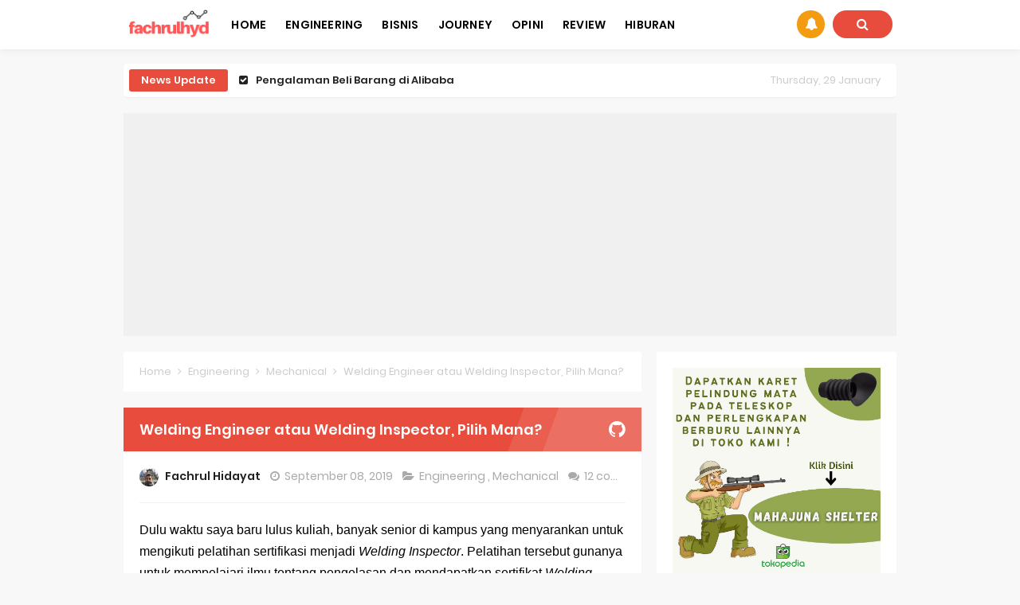

--- FILE ---
content_type: text/html; charset=utf-8
request_url: https://www.google.com/recaptcha/api2/aframe
body_size: 268
content:
<!DOCTYPE HTML><html><head><meta http-equiv="content-type" content="text/html; charset=UTF-8"></head><body><script nonce="tEAVwyYRZ6wkDix6uwWeVw">/** Anti-fraud and anti-abuse applications only. See google.com/recaptcha */ try{var clients={'sodar':'https://pagead2.googlesyndication.com/pagead/sodar?'};window.addEventListener("message",function(a){try{if(a.source===window.parent){var b=JSON.parse(a.data);var c=clients[b['id']];if(c){var d=document.createElement('img');d.src=c+b['params']+'&rc='+(localStorage.getItem("rc::a")?sessionStorage.getItem("rc::b"):"");window.document.body.appendChild(d);sessionStorage.setItem("rc::e",parseInt(sessionStorage.getItem("rc::e")||0)+1);localStorage.setItem("rc::h",'1769701403148');}}}catch(b){}});window.parent.postMessage("_grecaptcha_ready", "*");}catch(b){}</script></body></html>

--- FILE ---
content_type: text/javascript; charset=UTF-8
request_url: https://www.fachrulhyd.com/feeds/posts/summary/-/Engineering?alt=json-in-script&orderby=updated&max-results=0&callback=randomRelatedIndex
body_size: 651
content:
// API callback
randomRelatedIndex({"version":"1.0","encoding":"UTF-8","feed":{"xmlns":"http://www.w3.org/2005/Atom","xmlns$openSearch":"http://a9.com/-/spec/opensearchrss/1.0/","xmlns$blogger":"http://schemas.google.com/blogger/2008","xmlns$georss":"http://www.georss.org/georss","xmlns$gd":"http://schemas.google.com/g/2005","xmlns$thr":"http://purl.org/syndication/thread/1.0","id":{"$t":"tag:blogger.com,1999:blog-3271392461440291319"},"updated":{"$t":"2026-01-28T23:27:07.375-08:00"},"category":[{"term":"Bisnis"},{"term":"Opini"},{"term":"Review"},{"term":"Engineering"},{"term":"Hydropower"},{"term":"Journey"},{"term":"Mechanical"},{"term":"Essay"},{"term":"Airgun"},{"term":"Hiburan"},{"term":"Naik Gunung"},{"term":"Puisi"},{"term":"Investasi"}],"title":{"type":"text","$t":"Fachrul Hidayat"},"subtitle":{"type":"html","$t":"Blog pribadi dari Fachrul Hidayat, berisi catatan perjalanan, info, dan esai ringan seputar engineering dan bisnis."},"link":[{"rel":"http://schemas.google.com/g/2005#feed","type":"application/atom+xml","href":"https:\/\/www.fachrulhyd.com\/feeds\/posts\/summary"},{"rel":"self","type":"application/atom+xml","href":"https:\/\/www.blogger.com\/feeds\/3271392461440291319\/posts\/summary\/-\/Engineering?alt=json-in-script\u0026max-results=0\u0026orderby=updated"},{"rel":"alternate","type":"text/html","href":"https:\/\/www.fachrulhyd.com\/search\/label\/Engineering"},{"rel":"hub","href":"http://pubsubhubbub.appspot.com/"}],"author":[{"name":{"$t":"Fachrul Hidayat"},"uri":{"$t":"http:\/\/www.blogger.com\/profile\/04367538018310334432"},"email":{"$t":"noreply@blogger.com"},"gd$image":{"rel":"http://schemas.google.com/g/2005#thumbnail","width":"32","height":"27","src":"\/\/blogger.googleusercontent.com\/img\/b\/R29vZ2xl\/AVvXsEiY7_jCxFNB9LeVJh10Xm0HJ_QldlmvwXey_CO6IEBrSfuNURuWzPYwPAHbSg206acj00m6dwpNk73VWNjaYz9n40KXklT-bELZVPLjzB-b-mbQZf4dXwRuOSC6Bg8DlA\/s113\/IMG_8266.JPG"}}],"generator":{"version":"7.00","uri":"http://www.blogger.com","$t":"Blogger"},"openSearch$totalResults":{"$t":"25"},"openSearch$startIndex":{"$t":"1"},"openSearch$itemsPerPage":{"$t":"0"}}});

--- FILE ---
content_type: text/javascript; charset=UTF-8
request_url: https://www.fachrulhyd.com/feeds/posts/summary/-/Engineering?alt=json-in-script&orderby=updated&start-index=14&max-results=4&callback=showRelatedPost
body_size: 2794
content:
// API callback
showRelatedPost({"version":"1.0","encoding":"UTF-8","feed":{"xmlns":"http://www.w3.org/2005/Atom","xmlns$openSearch":"http://a9.com/-/spec/opensearchrss/1.0/","xmlns$blogger":"http://schemas.google.com/blogger/2008","xmlns$georss":"http://www.georss.org/georss","xmlns$gd":"http://schemas.google.com/g/2005","xmlns$thr":"http://purl.org/syndication/thread/1.0","id":{"$t":"tag:blogger.com,1999:blog-3271392461440291319"},"updated":{"$t":"2026-01-28T23:27:07.375-08:00"},"category":[{"term":"Bisnis"},{"term":"Opini"},{"term":"Review"},{"term":"Engineering"},{"term":"Hydropower"},{"term":"Journey"},{"term":"Mechanical"},{"term":"Essay"},{"term":"Airgun"},{"term":"Hiburan"},{"term":"Naik Gunung"},{"term":"Puisi"},{"term":"Investasi"}],"title":{"type":"text","$t":"Fachrul Hidayat"},"subtitle":{"type":"html","$t":"Blog pribadi dari Fachrul Hidayat, berisi catatan perjalanan, info, dan esai ringan seputar engineering dan bisnis."},"link":[{"rel":"http://schemas.google.com/g/2005#feed","type":"application/atom+xml","href":"https:\/\/www.fachrulhyd.com\/feeds\/posts\/summary"},{"rel":"self","type":"application/atom+xml","href":"https:\/\/www.blogger.com\/feeds\/3271392461440291319\/posts\/summary\/-\/Engineering?alt=json-in-script\u0026start-index=14\u0026max-results=4\u0026orderby=updated"},{"rel":"alternate","type":"text/html","href":"https:\/\/www.fachrulhyd.com\/search\/label\/Engineering"},{"rel":"hub","href":"http://pubsubhubbub.appspot.com/"},{"rel":"previous","type":"application/atom+xml","href":"https:\/\/www.blogger.com\/feeds\/3271392461440291319\/posts\/summary\/-\/Engineering\/-\/Engineering?alt=json-in-script\u0026start-index=10\u0026max-results=4\u0026orderby=updated"},{"rel":"next","type":"application/atom+xml","href":"https:\/\/www.blogger.com\/feeds\/3271392461440291319\/posts\/summary\/-\/Engineering\/-\/Engineering?alt=json-in-script\u0026start-index=18\u0026max-results=4\u0026orderby=updated"}],"author":[{"name":{"$t":"Fachrul Hidayat"},"uri":{"$t":"http:\/\/www.blogger.com\/profile\/04367538018310334432"},"email":{"$t":"noreply@blogger.com"},"gd$image":{"rel":"http://schemas.google.com/g/2005#thumbnail","width":"32","height":"27","src":"\/\/blogger.googleusercontent.com\/img\/b\/R29vZ2xl\/AVvXsEiY7_jCxFNB9LeVJh10Xm0HJ_QldlmvwXey_CO6IEBrSfuNURuWzPYwPAHbSg206acj00m6dwpNk73VWNjaYz9n40KXklT-bELZVPLjzB-b-mbQZf4dXwRuOSC6Bg8DlA\/s113\/IMG_8266.JPG"}}],"generator":{"version":"7.00","uri":"http://www.blogger.com","$t":"Blogger"},"openSearch$totalResults":{"$t":"25"},"openSearch$startIndex":{"$t":"14"},"openSearch$itemsPerPage":{"$t":"4"},"entry":[{"id":{"$t":"tag:blogger.com,1999:blog-3271392461440291319.post-3048927306934578366"},"published":{"$t":"2019-09-08T22:27:00.000-07:00"},"updated":{"$t":"2019-10-27T18:01:03.274-07:00"},"category":[{"scheme":"http://www.blogger.com/atom/ns#","term":"Engineering"},{"scheme":"http://www.blogger.com/atom/ns#","term":"Hydropower"},{"scheme":"http://www.blogger.com/atom/ns#","term":"Opini"},{"scheme":"http://www.blogger.com/atom/ns#","term":"Review"}],"title":{"type":"text","$t":"Engineering Adalah"},"summary":{"type":"text","$t":"\n\n\n\nSetiap saya bepergian dengan pesawat, pada saat check in saya selalu meminta sebisa mungkin duduk di seat yang dekat jendela. Selain untuk menikmati pemandangan, saya juga senang mengambil foto sayap pesawat. Pernah ada teman yang menyebut saya fotografer sayap pesawat. Hehe. Itu karena saking banyaknya foto-foto sayap pesawat didalam galeri handphone saya.\n\n\n\n\nPernahkah kalian membayangkan "},"link":[{"rel":"replies","type":"application/atom+xml","href":"https:\/\/www.fachrulhyd.com\/feeds\/3048927306934578366\/comments\/default","title":"Post Comments"},{"rel":"replies","type":"text/html","href":"https:\/\/www.fachrulhyd.com\/2019\/09\/engineering-adalah-apa.html#comment-form","title":"0 Comments"},{"rel":"edit","type":"application/atom+xml","href":"https:\/\/www.blogger.com\/feeds\/3271392461440291319\/posts\/default\/3048927306934578366"},{"rel":"self","type":"application/atom+xml","href":"https:\/\/www.blogger.com\/feeds\/3271392461440291319\/posts\/default\/3048927306934578366"},{"rel":"alternate","type":"text/html","href":"https:\/\/www.fachrulhyd.com\/2019\/09\/engineering-adalah-apa.html","title":"Engineering Adalah"}],"author":[{"name":{"$t":"Fachrul Hidayat"},"uri":{"$t":"http:\/\/www.blogger.com\/profile\/04367538018310334432"},"email":{"$t":"noreply@blogger.com"},"gd$image":{"rel":"http://schemas.google.com/g/2005#thumbnail","width":"32","height":"27","src":"\/\/blogger.googleusercontent.com\/img\/b\/R29vZ2xl\/AVvXsEiY7_jCxFNB9LeVJh10Xm0HJ_QldlmvwXey_CO6IEBrSfuNURuWzPYwPAHbSg206acj00m6dwpNk73VWNjaYz9n40KXklT-bELZVPLjzB-b-mbQZf4dXwRuOSC6Bg8DlA\/s113\/IMG_8266.JPG"}}],"media$thumbnail":{"xmlns$media":"http://search.yahoo.com/mrss/","url":"https:\/\/blogger.googleusercontent.com\/img\/b\/R29vZ2xl\/AVvXsEjvvnCd-UDNUfEBIk9djbtGXZ8NmH946Nzu2QjrDXMNWY2F6PDiMqbN4A4YF3wfGuKW1wIVSqj1iVMuukkBfc-C95Q5YY6uxz7E6EKVV3NDUw37jYOjls-f7emz6TWfxLBEtuTRVYLgeZM\/s72-c\/building-768815_640.jpg","height":"72","width":"72"},"thr$total":{"$t":"0"}},{"id":{"$t":"tag:blogger.com,1999:blog-3271392461440291319.post-3769797750280784559"},"published":{"$t":"2019-10-26T04:21:00.000-07:00"},"updated":{"$t":"2019-10-26T07:42:44.945-07:00"},"category":[{"scheme":"http://www.blogger.com/atom/ns#","term":"Engineering"},{"scheme":"http://www.blogger.com/atom/ns#","term":"Mechanical"}],"title":{"type":"text","$t":"Cara Kerja Floating Valve - Pelampung Otomatis Penampungan Air"},"summary":{"type":"text","$t":"\n\n\nKehidupan kita sehari-hari tidak terlepas dari keberadaan air. Sebagai salah satu sumber kehidupan, kita menjumpai air di setiap fasilitas peradaban manusia. Dari rumah-rumah, gedung-gedung perkantoran, sarana ibadah, pabrik-pabrik, bandara, stasiun, dimana saja. Air adalah kebutuhan pokok yang mesti tersedia dimana saja sehari-hari kita berada.\nUntuk menampung air dalam jumlah besar biasanya "},"link":[{"rel":"replies","type":"application/atom+xml","href":"https:\/\/www.fachrulhyd.com\/feeds\/3769797750280784559\/comments\/default","title":"Post Comments"},{"rel":"replies","type":"text/html","href":"https:\/\/www.fachrulhyd.com\/2019\/10\/cara-kerja-floating-valve-otomatis.html#comment-form","title":"3 Comments"},{"rel":"edit","type":"application/atom+xml","href":"https:\/\/www.blogger.com\/feeds\/3271392461440291319\/posts\/default\/3769797750280784559"},{"rel":"self","type":"application/atom+xml","href":"https:\/\/www.blogger.com\/feeds\/3271392461440291319\/posts\/default\/3769797750280784559"},{"rel":"alternate","type":"text/html","href":"https:\/\/www.fachrulhyd.com\/2019\/10\/cara-kerja-floating-valve-otomatis.html","title":"Cara Kerja Floating Valve - Pelampung Otomatis Penampungan Air"}],"author":[{"name":{"$t":"Fachrul Hidayat"},"uri":{"$t":"http:\/\/www.blogger.com\/profile\/04367538018310334432"},"email":{"$t":"noreply@blogger.com"},"gd$image":{"rel":"http://schemas.google.com/g/2005#thumbnail","width":"32","height":"27","src":"\/\/blogger.googleusercontent.com\/img\/b\/R29vZ2xl\/AVvXsEiY7_jCxFNB9LeVJh10Xm0HJ_QldlmvwXey_CO6IEBrSfuNURuWzPYwPAHbSg206acj00m6dwpNk73VWNjaYz9n40KXklT-bELZVPLjzB-b-mbQZf4dXwRuOSC6Bg8DlA\/s113\/IMG_8266.JPG"}}],"media$thumbnail":{"xmlns$media":"http://search.yahoo.com/mrss/","url":"https:\/\/blogger.googleusercontent.com\/img\/b\/R29vZ2xl\/AVvXsEiuhIZFJxDlgsPJpasAnsBK_Dxanfk744nIdq5ODps8P8nbWLuFha5AePevmB6S-lg26dlr29YErBB_RrvAF9S_z6Qc1Z0O88Czo3-ntIewjvEBf4hlz6bZN0jEG9GW6SmKKEC0tpBEm9U\/s72-c\/floating+falve+otomatis.jpg","height":"72","width":"72"},"thr$total":{"$t":"3"}},{"id":{"$t":"tag:blogger.com,1999:blog-3271392461440291319.post-9083237072168027873"},"published":{"$t":"2019-10-22T00:07:00.000-07:00"},"updated":{"$t":"2019-10-22T00:58:55.950-07:00"},"category":[{"scheme":"http://www.blogger.com/atom/ns#","term":"Engineering"},{"scheme":"http://www.blogger.com/atom/ns#","term":"Hydropower"},{"scheme":"http://www.blogger.com/atom/ns#","term":"Mechanical"}],"title":{"type":"text","$t":"Turbine Lubricating Oil Impurities - Water"},"summary":{"type":"text","$t":"\n\n\n\nThere are four major impurities of turbine lubricating oil: Water, oxidation products, gases, and abrasive particles. Generally, water is the biggest cause of oil impurities. The adserve consequences and operating concerns, major sources, and means of removal of water impurities are descrived below. \n\n\nSources\n\n\n\n1. Absorption of atmospheric moisture\n\nDuring turbine operation, atmospheric air"},"link":[{"rel":"replies","type":"application/atom+xml","href":"https:\/\/www.fachrulhyd.com\/feeds\/9083237072168027873\/comments\/default","title":"Post Comments"},{"rel":"replies","type":"text/html","href":"https:\/\/www.fachrulhyd.com\/2019\/10\/turbine-oil-impurities-by-water.html#comment-form","title":"0 Comments"},{"rel":"edit","type":"application/atom+xml","href":"https:\/\/www.blogger.com\/feeds\/3271392461440291319\/posts\/default\/9083237072168027873"},{"rel":"self","type":"application/atom+xml","href":"https:\/\/www.blogger.com\/feeds\/3271392461440291319\/posts\/default\/9083237072168027873"},{"rel":"alternate","type":"text/html","href":"https:\/\/www.fachrulhyd.com\/2019\/10\/turbine-oil-impurities-by-water.html","title":"Turbine Lubricating Oil Impurities - Water"}],"author":[{"name":{"$t":"Fachrul Hidayat"},"uri":{"$t":"http:\/\/www.blogger.com\/profile\/04367538018310334432"},"email":{"$t":"noreply@blogger.com"},"gd$image":{"rel":"http://schemas.google.com/g/2005#thumbnail","width":"32","height":"27","src":"\/\/blogger.googleusercontent.com\/img\/b\/R29vZ2xl\/AVvXsEiY7_jCxFNB9LeVJh10Xm0HJ_QldlmvwXey_CO6IEBrSfuNURuWzPYwPAHbSg206acj00m6dwpNk73VWNjaYz9n40KXklT-bELZVPLjzB-b-mbQZf4dXwRuOSC6Bg8DlA\/s113\/IMG_8266.JPG"}}],"media$thumbnail":{"xmlns$media":"http://search.yahoo.com/mrss/","url":"https:\/\/blogger.googleusercontent.com\/img\/b\/R29vZ2xl\/AVvXsEheBRQnh5DB8eEEJYSVhBxuilR2gEvriB9kjroECVF6DdoxrKbu7evzpmuLTd_WVB1W3meSVd4pDpsot15mrXZIeUnsWIoYQveuAudwBTn0vGKEg2Cmgr2xFEtH4G-hMiQYpj8aKuQ7neU\/s72-c\/Oil+Impurities.jpg","height":"72","width":"72"},"thr$total":{"$t":"0"}},{"id":{"$t":"tag:blogger.com,1999:blog-3271392461440291319.post-3822442522975090089"},"published":{"$t":"2019-10-10T02:19:00.000-07:00"},"updated":{"$t":"2019-10-15T19:37:01.386-07:00"},"category":[{"scheme":"http://www.blogger.com/atom/ns#","term":"Engineering"},{"scheme":"http://www.blogger.com/atom/ns#","term":"Mechanical"}],"title":{"type":"text","$t":"Cara Menjadi Piping Engineer"},"summary":{"type":"text","$t":"\n\n\n\n\nPiping Engineer dalam industri teknik dewasa ini menjadi suatu profesi yang penting dan prestisius bagi lulusan teknik. Seiring dengan perannya yang krusial dalam industri, bekerja sebagai Piping Engineer menjadi salah satu posisi yang mendapatkan penghargaan tinggi dengan gaji yang besar.\n\nPiping atau sistem perpipaan adalah sarana untuk memindahkan zat cair atau gas dari suatu tempat ke "},"link":[{"rel":"replies","type":"application/atom+xml","href":"https:\/\/www.fachrulhyd.com\/feeds\/3822442522975090089\/comments\/default","title":"Post Comments"},{"rel":"replies","type":"text/html","href":"https:\/\/www.fachrulhyd.com\/2019\/10\/cara-menjadi-piping-engineer.html#comment-form","title":"11 Comments"},{"rel":"edit","type":"application/atom+xml","href":"https:\/\/www.blogger.com\/feeds\/3271392461440291319\/posts\/default\/3822442522975090089"},{"rel":"self","type":"application/atom+xml","href":"https:\/\/www.blogger.com\/feeds\/3271392461440291319\/posts\/default\/3822442522975090089"},{"rel":"alternate","type":"text/html","href":"https:\/\/www.fachrulhyd.com\/2019\/10\/cara-menjadi-piping-engineer.html","title":"Cara Menjadi Piping Engineer"}],"author":[{"name":{"$t":"Fachrul Hidayat"},"uri":{"$t":"http:\/\/www.blogger.com\/profile\/04367538018310334432"},"email":{"$t":"noreply@blogger.com"},"gd$image":{"rel":"http://schemas.google.com/g/2005#thumbnail","width":"32","height":"27","src":"\/\/blogger.googleusercontent.com\/img\/b\/R29vZ2xl\/AVvXsEiY7_jCxFNB9LeVJh10Xm0HJ_QldlmvwXey_CO6IEBrSfuNURuWzPYwPAHbSg206acj00m6dwpNk73VWNjaYz9n40KXklT-bELZVPLjzB-b-mbQZf4dXwRuOSC6Bg8DlA\/s113\/IMG_8266.JPG"}}],"media$thumbnail":{"xmlns$media":"http://search.yahoo.com/mrss/","url":"https:\/\/blogger.googleusercontent.com\/img\/b\/R29vZ2xl\/AVvXsEhqZuaZd9V-2ueHBzJ5k_E4x4JGQcyPfdpHjSudUhCL6ONw4WreadGzpcNQDswU8j83tXMcoYM49XkOIbqvYVn6maVyDEaLtCzMVXrg5sFOipONT-HsEqtnS63acZa5NvbbP6Aqs-R8I5g\/s72-c\/piping-engineer-3.jpg","height":"72","width":"72"},"thr$total":{"$t":"11"}}]}});

--- FILE ---
content_type: text/javascript; charset=UTF-8
request_url: https://www.fachrulhyd.com/feeds/posts/default?orderby=published&alt=json-in-script&callback=recentpostinfoarlina
body_size: 111873
content:
// API callback
recentpostinfoarlina({"version":"1.0","encoding":"UTF-8","feed":{"xmlns":"http://www.w3.org/2005/Atom","xmlns$openSearch":"http://a9.com/-/spec/opensearchrss/1.0/","xmlns$blogger":"http://schemas.google.com/blogger/2008","xmlns$georss":"http://www.georss.org/georss","xmlns$gd":"http://schemas.google.com/g/2005","xmlns$thr":"http://purl.org/syndication/thread/1.0","id":{"$t":"tag:blogger.com,1999:blog-3271392461440291319"},"updated":{"$t":"2026-01-28T23:27:07.375-08:00"},"category":[{"term":"Bisnis"},{"term":"Opini"},{"term":"Review"},{"term":"Engineering"},{"term":"Hydropower"},{"term":"Journey"},{"term":"Mechanical"},{"term":"Essay"},{"term":"Airgun"},{"term":"Hiburan"},{"term":"Naik Gunung"},{"term":"Puisi"},{"term":"Investasi"}],"title":{"type":"text","$t":"Fachrul Hidayat"},"subtitle":{"type":"html","$t":"Blog pribadi dari Fachrul Hidayat, berisi catatan perjalanan, info, dan esai ringan seputar engineering dan bisnis."},"link":[{"rel":"http://schemas.google.com/g/2005#feed","type":"application/atom+xml","href":"https:\/\/www.fachrulhyd.com\/feeds\/posts\/default"},{"rel":"self","type":"application/atom+xml","href":"https:\/\/www.blogger.com\/feeds\/3271392461440291319\/posts\/default?alt=json-in-script\u0026orderby=published"},{"rel":"alternate","type":"text/html","href":"https:\/\/www.fachrulhyd.com\/"},{"rel":"hub","href":"http://pubsubhubbub.appspot.com/"},{"rel":"next","type":"application/atom+xml","href":"https:\/\/www.blogger.com\/feeds\/3271392461440291319\/posts\/default?alt=json-in-script\u0026start-index=26\u0026max-results=25\u0026orderby=published"}],"author":[{"name":{"$t":"Fachrul Hidayat"},"uri":{"$t":"http:\/\/www.blogger.com\/profile\/04367538018310334432"},"email":{"$t":"noreply@blogger.com"},"gd$image":{"rel":"http://schemas.google.com/g/2005#thumbnail","width":"32","height":"27","src":"\/\/blogger.googleusercontent.com\/img\/b\/R29vZ2xl\/AVvXsEiY7_jCxFNB9LeVJh10Xm0HJ_QldlmvwXey_CO6IEBrSfuNURuWzPYwPAHbSg206acj00m6dwpNk73VWNjaYz9n40KXklT-bELZVPLjzB-b-mbQZf4dXwRuOSC6Bg8DlA\/s113\/IMG_8266.JPG"}}],"generator":{"version":"7.00","uri":"http://www.blogger.com","$t":"Blogger"},"openSearch$totalResults":{"$t":"105"},"openSearch$startIndex":{"$t":"1"},"openSearch$itemsPerPage":{"$t":"25"},"entry":[{"id":{"$t":"tag:blogger.com,1999:blog-3271392461440291319.post-7721355630443212894"},"published":{"$t":"2022-06-16T00:47:00.007-07:00"},"updated":{"$t":"2022-06-17T17:13:09.602-07:00"},"category":[{"scheme":"http://www.blogger.com/atom/ns#","term":"Bisnis"},{"scheme":"http://www.blogger.com/atom/ns#","term":"Review"}],"title":{"type":"text","$t":"Pengalaman Beli Barang di Alibaba"},"content":{"type":"html","$t":"\u003Cdiv style=\"text-align: left;\"\u003E\u003Cdiv style=\"margin-bottom: 0cm; text-align: left;\"\u003E\u003Cdiv style=\"text-align: left;\"\u003E\u003Cspan lang=\"EN-US\"\u003E\u003Cspan style=\"font-family: arial; font-size: medium;\"\u003EBeberapa\nbulan terakhir ini saya senang sekali berbelanja di marketplace China. Meski\njauh di luar negeri sana, China menawarkan produk-produk yang amat sangat\nmurah. Anda pasti terbelalak dan terheran-heran saat pertama kali mengecek\nharga-harga barang di marketplace China.\u003C\/span\u003E\u003C\/span\u003E\u003C\/div\u003E\u003Cdiv style=\"text-align: left;\"\u003E\u003Cspan style=\"font-family: arial; font-size: medium;\"\u003E\u003Cbr \/\u003E\u003C\/span\u003E\u003C\/div\u003E\u003Cdiv style=\"text-align: left;\"\u003E\u003Cspan style=\"font-family: arial; font-size: medium;\"\u003ESebenarnya,\nsaya sudah lama mengetahui tentang marketplace China, seperti Alibaba,\nAliexpress, Taobao, dll. Namun saya masih ragu-ragu untuk berbelanja karena\ntidak yakin akan keselamatan barang belanjaan saya nantinya.\u003C\/span\u003E\u003C\/div\u003E\u003Cdiv style=\"text-align: left;\"\u003E\u003Cspan style=\"font-family: arial; font-size: medium;\"\u003E\u003Cbr \/\u003E\u003C\/span\u003E\u003C\/div\u003E\u003Cdiv style=\"text-align: left;\"\u003E\u003Cspan style=\"font-family: arial; font-size: medium;\"\u003EBerbelanja\nimpor dari luar negeri setahu saya saat itu amat ribet. Harus mengurus\npengiriman, membayar bea cukai, dan tentunya kendala perbedaan bahasa dengan penjual atau seller.\u003C\/span\u003E\u003C\/div\u003E\u003Cdiv style=\"text-align: left;\"\u003E\u003Cspan style=\"font-family: arial; font-size: medium;\"\u003E\u003Cbr \/\u003E\u003C\/span\u003E\u003C\/div\u003E\u003Cdiv style=\"text-align: left;\"\u003E\u003Cspan style=\"font-family: arial; font-size: medium;\"\u003ENamun\nkesini-kesini saya makin takjub dengan harga-harga barang yang di jual di\nmarketplace China. Terlalu murah.\u0026nbsp;\u003C\/span\u003E\u003C\/div\u003E\u003Cdiv style=\"text-align: left;\"\u003E\u003Cspan style=\"font-family: arial; font-size: medium;\"\u003E\u003Cbr \/\u003E\u003C\/span\u003E\u003C\/div\u003E\u003Cdiv style=\"text-align: left;\"\u003E\u003Cspan style=\"font-family: arial; font-size: medium;\"\u003ECoba bayangkan, ada barang yang di\nmarketplace Indonesia laris dijual pada harga 200 ribuan, dan di marketplace\nChina kita bisa membeli barang tersebut pada harga 30 ribuan. Jomplang sekali\nperbedaannya.\u003C\/span\u003E\u003C\/div\u003E\u003Cdiv style=\"text-align: left;\"\u003E\u003Cspan style=\"font-family: arial; font-size: medium;\"\u003E\u003Cbr \/\u003E\u003C\/span\u003E\u003C\/div\u003E\u003Cdiv style=\"text-align: left;\"\u003E\u003Cdiv class=\"separator\" style=\"clear: both; text-align: center;\"\u003E\u003Ca href=\"https:\/\/blogger.googleusercontent.com\/img\/b\/R29vZ2xl\/AVvXsEgWAmmdGwnTOoQ1Wi0x_tb6bcZblo3VOLMjkAG0l6xyCnRfSztZAM4RygsZEH_ORKGFsa7iheYQYl5h5tG_FDZxIxxl5zJHUl17b724ykIlC3b0KQZeN_AFlUVYqi4WaNUBBJqqqwwma0FfQN-9bXikbugbF5m3AK20gmb8haT97F_Ne6oMLy6HFWiB\/s632\/beli%20barang%20di%20alibaba.PNG\" style=\"margin-left: 1em; margin-right: 1em;\"\u003E\u003Cimg alt=\"pengalaman beli barang di alibaba\" border=\"0\" data-original-height=\"417\" data-original-width=\"632\" height=\"330\" src=\"https:\/\/blogger.googleusercontent.com\/img\/b\/R29vZ2xl\/AVvXsEgWAmmdGwnTOoQ1Wi0x_tb6bcZblo3VOLMjkAG0l6xyCnRfSztZAM4RygsZEH_ORKGFsa7iheYQYl5h5tG_FDZxIxxl5zJHUl17b724ykIlC3b0KQZeN_AFlUVYqi4WaNUBBJqqqwwma0FfQN-9bXikbugbF5m3AK20gmb8haT97F_Ne6oMLy6HFWiB\/w501-h330\/beli%20barang%20di%20alibaba.PNG\" title=\"pengalaman beli barang di alibaba\" width=\"501\" \/\u003E\u003C\/a\u003E\u003C\/div\u003E\u003Cbr \/\u003E\u003C\/div\u003E\u003Cdiv style=\"text-align: left;\"\u003E\u003Cspan style=\"font-family: arial; font-size: medium;\"\u003EAkhirnya\nsaya mulai memberanikan diri berbelanja di Alibaba, marketplace grosir\nterbesar di China. Saya membeli barang-barang kebutuhan hobi saya, yaitu\nsparepart dan aksesoris senapan angin.\u003C\/span\u003E\u003C\/div\u003E\u003Cdiv style=\"text-align: left;\"\u003E\u003Cspan style=\"font-family: arial; font-size: medium;\"\u003E\u003Cbr \/\u003E\u003C\/span\u003E\u003C\/div\u003E\u003Cdiv style=\"text-align: left;\"\u003E\u003Cspan style=\"font-family: arial; font-size: medium;\"\u003EPembelian\npertama saya saat itu sukses. Dan akhirnya keterusan, saya jadi sering berbelanja\ndi beberapa marketplace China, bukan hanya di Alibaba. Dan sampai kini belum\npernah gagal, melainkan selalu berhasil tiba di tangan saya dengan selamat.\u003C\/span\u003E\u003C\/div\u003E\u003Cdiv style=\"text-align: left;\"\u003E\u003Cspan style=\"font-family: arial; font-size: medium;\"\u003E\u003Cbr \/\u003E\u003C\/span\u003E\u003C\/div\u003E\u003Cdiv style=\"text-align: left;\"\u003E\u003Cspan style=\"font-family: arial; font-size: medium;\"\u003ENah,\nbagaimana sih cara beli barang di Alibaba biar aman? Sulit kah? Simak cerita\npengalaman saya berikut ini.\u003C\/span\u003E\u003C\/div\u003E\u003Cdiv style=\"text-align: left;\"\u003E\u003Cspan style=\"font-family: arial; font-size: medium;\"\u003E\u003Cbr \/\u003E\u003C\/span\u003E\u003C\/div\u003E\u003Cdiv style=\"text-align: left;\"\u003E\u003Cspan style=\"font-family: arial; font-size: medium;\"\u003E\u003Cb\u003EBaca juga:\u003C\/b\u003E \u003Ca href=\"https:\/\/www.fachrulhyd.com\/2022\/04\/tas-anyaman-plastik-makassar.html\" target=\"_blank\"\u003EModis dan Murah, Intip Koleksi Tas Anyaman Plastik di Makassar\u003C\/a\u003E\u003C\/span\u003E\u003C\/div\u003E\u003Cdiv style=\"text-align: left;\"\u003E\u003Cspan style=\"font-family: arial; font-size: medium;\"\u003E\u003Cbr \/\u003E\u003C\/span\u003E\u003C\/div\u003E\u003Cdiv style=\"text-align: left;\"\u003E\u003Cspan style=\"font-family: arial; font-size: medium;\"\u003E\u003Cbr \/\u003E\u003C\/span\u003E\u003C\/div\u003E\u003Ch3 style=\"text-align: left;\"\u003E\u003Cspan style=\"font-family: arial; font-size: large;\"\u003E1. Mengenal Alibaba\u003C\/span\u003E\u003C\/h3\u003E\u003Cdiv style=\"text-align: left;\"\u003E\u003Cspan style=\"font-family: arial; font-size: medium;\"\u003E\u003Cbr \/\u003E\u003C\/span\u003E\u003C\/div\u003E\u003Cdiv style=\"text-align: left;\"\u003E\u003Cspan style=\"font-family: arial; font-size: medium;\"\u003EPertama\nkali, kita harus mengenali Alibaba. Alibaba adalah marketplace terbesar dan\nterlengkap di China. Alibaba adalah perusahaan besar yang didirikan oleh Jack\nMa, salah satu orang terkaya di China.\u003C\/span\u003E\u003C\/div\u003E\u003Cdiv style=\"text-align: left;\"\u003E\u003Cspan style=\"font-family: arial; font-size: medium;\"\u003E\u003Cbr \/\u003E\u003C\/span\u003E\u003C\/div\u003E\u003Cdiv style=\"text-align: left;\"\u003E\u003Cspan style=\"font-family: arial; font-size: medium;\"\u003EJika\nAnda belajar pasar saham, grup usaha Alibaba listing di bursa efek Amerika. Jadi\nsecara legalitas dan keterbukaan perusahaan, Alibaba sudah tidak perlu\ndiragukan lagi.\u003C\/span\u003E\u003C\/div\u003E\u003Cdiv style=\"text-align: left;\"\u003E\u003Cspan style=\"font-family: arial; font-size: medium;\"\u003E\u003Cbr \/\u003E\u003C\/span\u003E\u003C\/div\u003E\u003Cdiv style=\"text-align: left;\"\u003E\u003Cspan style=\"font-family: arial; font-size: medium;\"\u003ENah,\nselain Alibaba, ada beberapa merketplace lain yang populer di negeri Tiongkok\nsana. Ada Aliexpress, Taobao, dan 1688. Apa perbedaan mereka semua?\u003C\/span\u003E\u003C\/div\u003E\u003Cdiv style=\"text-align: left;\"\u003E\u003Cspan style=\"font-family: arial; font-size: medium;\"\u003E\u003Cbr \/\u003E\u003C\/span\u003E\u003C\/div\u003E\u003Cdiv style=\"text-align: left;\"\u003E\u003Cspan style=\"font-family: arial; font-size: medium;\"\u003ESepemahaman\nsaya, Alibaba adalah marketplace grosir global. Ratusan ribu produsen barang\nberkumpul di Alibaba menawarkan barang grosir ke seluruh dunia.\u003C\/span\u003E\u003C\/div\u003E\u003Cdiv style=\"text-align: left;\"\u003E\u003Cspan style=\"font-family: arial; font-size: medium;\"\u003E\u003Cbr \/\u003E\u003C\/span\u003E\u003C\/div\u003E\u003Cdiv style=\"text-align: left;\"\u003E\u003Cspan style=\"font-family: arial; font-size: medium;\"\u003EAliexpress\njuga bisa grosiran, tapi bisa juga untuk beli barang satuan. Sementara, Taobao\ndan 1688 adalah marketplace lokal disana, sehingga websitenya berbahasa mandarin.\u003C\/span\u003E\u003C\/div\u003E\u003Cdiv style=\"text-align: left;\"\u003E\u003Cspan style=\"font-family: arial; font-size: medium;\"\u003E\u003Cbr \/\u003E\u003C\/span\u003E\u003C\/div\u003E\u003Cdiv style=\"text-align: left;\"\u003E\u003Cspan style=\"font-family: arial; font-size: medium;\"\u003EKalau\nwebsite Taobao dan 1688 adalah market place lokal dan berbahasa mandarin,\napakah kita sebagai orang luar China bisa belanja disitu? Bisa juga. Saya sudah\nbeberapa kali mencoba.\u003C\/span\u003E\u003C\/div\u003E\u003Cdiv style=\"text-align: left;\"\u003E\u003Cspan style=\"font-family: arial; font-size: medium;\"\u003E\u003Cbr \/\u003E\u003C\/span\u003E\u003C\/div\u003E\u003Cdiv style=\"text-align: left;\"\u003E\u003Cspan style=\"font-family: arial; font-size: medium;\"\u003ENamun saya\nsarankan Anda yang pertama kali mau belanja di China, cobalah di Alibaba dulu.\nSeller-sellernya sudah verified dan pada fasih berbahasa inggris. Anda tidak\nakan kesulitan berdiskusi soal barang yang kita beli.\u003C\/span\u003E\u003C\/div\u003E\u003Cdiv style=\"text-align: left;\"\u003E\u003Cspan style=\"font-family: arial; font-size: medium;\"\u003E\u003Cbr \/\u003E\u003C\/span\u003E\u003C\/div\u003E\u003Cdiv style=\"text-align: left;\"\u003E\u003Cspan style=\"font-family: arial; font-size: medium;\"\u003E\u003Cbr \/\u003E\u003C\/span\u003E\u003C\/div\u003E\n\n\u003Ch3 style=\"text-align: left;\"\u003E\u003Cspan lang=\"EN-US\"\u003E\u003Cspan style=\"font-family: arial; font-size: large;\"\u003E2. Buka Akun Alibaba\u003C\/span\u003E\u003C\/span\u003E\u003C\/h3\u003E\u003Cdiv style=\"text-align: left;\"\u003E\u003Cspan style=\"font-family: arial; font-size: large;\"\u003E\u003Cbr \/\u003E\u003C\/span\u003E\u003C\/div\u003E\u003Cdiv style=\"text-align: left;\"\u003E\u003Cspan style=\"font-family: arial; font-size: medium;\"\u003ESeperti\nhalnya marketplace di Indonesia, untuk bisa mulai beli barang, kita harus\nmembuka akun dulu.\u003C\/span\u003E\u003C\/div\u003E\u003Cdiv style=\"text-align: left;\"\u003E\u003Cspan style=\"font-family: arial; font-size: medium;\"\u003E\u003Cbr \/\u003E\u003C\/span\u003E\u003C\/div\u003E\u003Cdiv style=\"text-align: left;\"\u003E\u003Cspan style=\"font-family: arial; font-size: medium;\"\u003EMembuka\nakun di Alibaba sangat mudah dan cepat. Kita hanya perlu menyiapkan data-data\ndiri, email, dan nomor telepon yang aktif.\u003C\/span\u003E\u003C\/div\u003E\u003Cdiv style=\"text-align: left;\"\u003E\u003Cspan style=\"font-family: arial; font-size: medium;\"\u003E\u003Cbr \/\u003E\u003C\/span\u003E\u003C\/div\u003E\u003Cdiv style=\"text-align: left;\"\u003E\u003Cspan style=\"font-family: arial; font-size: medium;\"\u003EAkses\nwebsite Alibaba yaitu \u003Ca href=\"http:\/\/alibaba.com\"\u003Ealibaba.com\u003C\/a\u003E, lalu ikuti saja step by step pembukaan akun.\nSaya yakin Anda yang sudah sering berbelanja online di Indonesia tidak akan\nkesulitan membuat akun di Alibaba.\u003C\/span\u003E\u003C\/div\u003E\u003Cdiv style=\"text-align: left;\"\u003E\u003Cspan lang=\"EN-US\"\u003E\u003Cspan style=\"font-family: arial; font-size: medium;\"\u003E\u003Cbr \/\u003E\u003C\/span\u003E\u003C\/span\u003E\u003C\/div\u003E\u003Cdiv style=\"text-align: left;\"\u003E\u003Cspan lang=\"EN-US\"\u003E\u003Cspan style=\"font-family: arial; font-size: medium;\"\u003E\u003Cbr \/\u003E\u003C\/span\u003E\u003C\/span\u003E\u003C\/div\u003E\u003Ch3 style=\"text-align: left;\"\u003E\u003Cspan style=\"font-family: arial; font-size: large;\"\u003E3. Cari Barang\u003C\/span\u003E\u003C\/h3\u003E\u003Cdiv style=\"text-align: left;\"\u003E\u003Cspan style=\"font-family: arial; font-size: medium;\"\u003E\u003Cbr \/\u003E\u003C\/span\u003E\u003C\/div\u003E\u003Cdiv style=\"text-align: left;\"\u003E\u003Cspan style=\"font-family: arial; font-size: medium;\"\u003ESetelah\npendaftaran akun kita selesai dan sudah diverifikasi, maka selanjutnya kita\nsudah bisa mulai mencari-cari barang yang kita inginkan di marketplace Alibaba.\u003C\/span\u003E\u003C\/div\u003E\u003Cdiv style=\"text-align: left;\"\u003E\u003Cspan style=\"font-family: arial; font-size: medium;\"\u003E\u003Cbr \/\u003E\u003C\/span\u003E\u003C\/div\u003E\u003Cdiv style=\"text-align: left;\"\u003E\u003Cspan style=\"font-family: arial; font-size: medium;\"\u003EKarena\nAlibaba ini marketplace global berskala dunia, maka bahasanya bahasa inggris\nya. Carilah barang di kolom pencarian dengan kata kunci berbahasa inggris. Jika\nkesulitan bahasa, kita bisa menggunakan bantuan Google Translate.\u003C\/span\u003E\u003C\/div\u003E\u003Cdiv style=\"text-align: left;\"\u003E\u003Cspan style=\"font-family: arial; font-size: medium;\"\u003E\u003Cbr \/\u003E\u003C\/span\u003E\u003C\/div\u003E\u003Cdiv style=\"text-align: left;\"\u003E\u003Cspan style=\"font-family: arial; font-size: medium;\"\u003E\u003Cbr \/\u003E\u003C\/span\u003E\u003C\/div\u003E\u003Ch3 style=\"text-align: left;\"\u003E\u003Cspan style=\"font-family: arial; font-size: large;\"\u003E4. Konsultasi dan Tawar Harga\u003C\/span\u003E\u003C\/h3\u003E\u003Cdiv style=\"text-align: left;\"\u003E\u003Cspan style=\"font-family: arial; font-size: medium;\"\u003E\u003Cbr \/\u003E\u003C\/span\u003E\u003C\/div\u003E\u003Cdiv style=\"text-align: left;\"\u003E\u003Cspan style=\"font-family: arial; font-size: medium;\"\u003EDi\nAlibaba, berdiskusi dengan seller adalah sebuah keharusan. Sebagai pembeli kita harus banyak\nbertanya ke seller melalui fitur chatting. Jangan ragu-ragu, ini normal\ndilakukan.\u003C\/span\u003E\u003C\/div\u003E\u003Cdiv style=\"text-align: left;\"\u003E\u003Cspan style=\"font-family: arial; font-size: medium;\"\u003E\u003Cbr \/\u003E\u003C\/span\u003E\u003C\/div\u003E\u003Cdiv style=\"text-align: left;\"\u003E\u003Cspan style=\"font-family: arial; font-size: medium;\"\u003EJika\nkita sudah menemukan barang yang kita mau, segera klik tombol chat untuk memulai chatting. Pertama\nkita harus menanyakan MOQ atau jumlah minimum order. Betul, di keterangan\nproduk sudah ada MOQ. Namun melalui chat kita bisa bernegosiasi.\u003C\/span\u003E\u003C\/div\u003E\u003Cdiv style=\"text-align: left;\"\u003E\u003Cspan style=\"font-family: arial; font-size: medium;\"\u003E\u003Cbr \/\u003E\u003C\/span\u003E\u003C\/div\u003E\u003Cdiv style=\"text-align: left;\"\u003E\u003Cspan style=\"font-family: arial; font-size: medium;\"\u003EMisalnya\ndi keterangan produk, MOQ adalah 100 pcs per warna. Kita bisa bertanya ke\nseller, misalnya nih, bolehkan saya ambil 50 pcs saja? Atau bolehkah saya ambil\n100 pcs tapi di campur 3 warna? Dan lain-lain.\u003C\/span\u003E\u003C\/div\u003E\u003Cdiv style=\"text-align: left;\"\u003E\u003Cspan style=\"font-family: arial; font-size: medium;\"\u003E\u003Cbr \/\u003E\u003C\/span\u003E\u003C\/div\u003E\u003Cdiv style=\"text-align: left;\"\u003E\u003Ctable align=\"center\" cellpadding=\"0\" cellspacing=\"0\" class=\"tr-caption-container\" style=\"margin-left: auto; margin-right: auto;\"\u003E\u003Ctbody\u003E\u003Ctr\u003E\u003Ctd style=\"text-align: center;\"\u003E\u003Ca href=\"https:\/\/blogger.googleusercontent.com\/img\/b\/R29vZ2xl\/AVvXsEio_CR8XVpC5ngnd4YgXNEKqvr4El4TkCwSChgy5M4qZ-Gb880SVhFclsYG_yFfgVagNTTOSORqyj2cuUQIwzM_68bbGKvmMqtN3zusrFITSKLB_1lAf15vO2QEpS3zsc3pk7S7bE_0ghjj784_cBBhqRBCLrOHql7vfTY_MhzooBAKuPMzF-tE9qnd\/s1441\/beli%20barang%20alibaba%202.PNG\" style=\"margin-left: auto; margin-right: auto;\"\u003E\u003Cimg alt=\"pengalaman beli barang di alibaba\" border=\"0\" data-original-height=\"653\" data-original-width=\"1441\" height=\"193\" src=\"https:\/\/blogger.googleusercontent.com\/img\/b\/R29vZ2xl\/AVvXsEio_CR8XVpC5ngnd4YgXNEKqvr4El4TkCwSChgy5M4qZ-Gb880SVhFclsYG_yFfgVagNTTOSORqyj2cuUQIwzM_68bbGKvmMqtN3zusrFITSKLB_1lAf15vO2QEpS3zsc3pk7S7bE_0ghjj784_cBBhqRBCLrOHql7vfTY_MhzooBAKuPMzF-tE9qnd\/w426-h193\/beli%20barang%20alibaba%202.PNG\" title=\"pengalaman beli barang di alibaba\" width=\"426\" \/\u003E\u003C\/a\u003E\u003C\/td\u003E\u003C\/tr\u003E\u003Ctr\u003E\u003Ctd class=\"tr-caption\" style=\"text-align: center;\"\u003E\u003Cspan style=\"font-family: arial;\"\u003E\u003Ci\u003ETawar menawar di Alibaba\u003C\/i\u003E\u003C\/span\u003E\u003C\/td\u003E\u003C\/tr\u003E\u003C\/tbody\u003E\u003C\/table\u003E\u003Cbr \/\u003E\u003C\/div\u003E\u003Cdiv style=\"text-align: left;\"\u003E\u003Cspan style=\"font-family: arial; font-size: medium;\"\u003EKita\njuga bisa bernegosiasi harga dengan seller. Jangan ragu-ragu, keluarkan kemampuan\nnegosiasi Anda. Tawar menawar seperti ini normal di Alibaba.\u003C\/span\u003E\u003C\/div\u003E\u003Cdiv style=\"text-align: left;\"\u003E\u003Cspan style=\"font-family: arial; font-size: medium;\"\u003E\u003Cbr \/\u003E\u003C\/span\u003E\u003C\/div\u003E\u003Cdiv style=\"text-align: left;\"\u003E\u003Cspan style=\"font-family: arial; font-size: medium;\"\u003E\u003Cb\u003EBaca juga:\u003C\/b\u003E \u003Ca href=\"https:\/\/www.fachrulhyd.com\/2021\/11\/pengalaman-investor-saham.html\" target=\"_blank\"\u003EPengalaman Investasi Saham di Pasar Modal\u003C\/a\u003E\u003C\/span\u003E\u003C\/div\u003E\u003Cdiv style=\"text-align: left;\"\u003E\u003Cspan style=\"font-family: arial; font-size: medium;\"\u003E\u003Cbr \/\u003E\u003C\/span\u003E\u003C\/div\u003E\u003Cdiv style=\"text-align: left;\"\u003E\u003Cspan style=\"font-family: arial; font-size: medium;\"\u003E\u003Cbr \/\u003E\u003C\/span\u003E\u003C\/div\u003E\u003Ch3 style=\"text-align: left;\"\u003E\u003Cspan style=\"font-family: arial; font-size: large;\"\u003E5. Konsultasikan Pengiriman\u003C\/span\u003E\u003C\/h3\u003E\u003Cdiv style=\"text-align: left;\"\u003E\u003Cspan style=\"font-family: arial; font-size: medium;\"\u003E\u003Cbr \/\u003E\u003C\/span\u003E\u003C\/div\u003E\u003Cdiv style=\"text-align: left;\"\u003E\u003Cspan style=\"font-family: arial; font-size: medium;\"\u003EJika\nsudah oke dengan harga barangnya, selanjutnya kita bisa menanyakan perihal\npengiriman.\u003C\/span\u003E\u003C\/div\u003E\u003Cdiv style=\"text-align: left;\"\u003E\u003Cspan style=\"font-family: arial; font-size: medium;\"\u003E\u003Cbr \/\u003E\u003C\/span\u003E\u003C\/div\u003E\u003Cdiv style=\"text-align: left;\"\u003E\u003Cspan style=\"font-family: arial; font-size: medium;\"\u003EAda dua cara pengiriman dari Alibaba untuk sampai ke Indonesia. Yang\npertama adalah dengan pengiriman langsung. Artinya seller Alibaba langsung\nmengirim ke alamat kita di Indonesia. Pengiriman bisa lewat laut atau udara,\ndengan macam-macam expedisi yang tersedia.\u003C\/span\u003E\u003C\/div\u003E\u003Cdiv style=\"text-align: left;\"\u003E\u003Cspan style=\"font-family: arial; font-size: medium;\"\u003E\u003Cbr \/\u003E\u003C\/span\u003E\u003C\/div\u003E\u003Cdiv style=\"text-align: left;\"\u003E\u003Cspan style=\"font-family: arial; font-size: medium;\"\u003ECara\nkedua adalah dengan menggunakan perantara freight forwarder. Cara ini, kita\nsebagai pembeli harus mencari agent yang berlokasi di China. Seller Alibaba\nakan mengirim barang kita ke alamat agent tersebut, lalu agent itu yang akan\nmengirim barang kita ke alamat kita di Indonesia.\u003C\/span\u003E\u003C\/div\u003E\u003Cdiv style=\"text-align: left;\"\u003E\u003Cspan style=\"font-family: arial; font-size: medium;\"\u003E\u003Cbr \/\u003E\u003C\/span\u003E\u003C\/div\u003E\u003Cdiv style=\"text-align: left;\"\u003E\u003Cspan style=\"font-family: arial; font-size: medium;\"\u003EKedua\ncara diatas sudah saya lakukan. Ulasannya akan saya ceritakan di lain waktu ya.\nKali ini, kita coba cara pertama dulu.\u003C\/span\u003E\u003C\/div\u003E\u003Cdiv style=\"text-align: left;\"\u003E\u003Cspan style=\"font-family: arial; font-size: medium;\"\u003E\u003Cbr \/\u003E\u003C\/span\u003E\u003C\/div\u003E\u003Cdiv style=\"text-align: left;\"\u003E\u003Cspan style=\"font-family: arial; font-size: medium;\"\u003EJadi, seller akan mengirim langsung ke alamat kita. Nah, konsultasikan saja ke seller\npengiriman yang kita inginkan dan tanyakan berapa biayanya. Biaya ini akan\ndibayarkan sekaligus bersama barangnya nanti.\u003C\/span\u003E\u003C\/div\u003E\u003Cdiv style=\"text-align: left;\"\u003E\u003Cspan style=\"font-family: arial; font-size: medium;\"\u003E\u003Cbr \/\u003E\u003C\/span\u003E\u003C\/div\u003E\u003Cdiv style=\"text-align: left;\"\u003E\u003Cspan style=\"font-family: arial; font-size: medium;\"\u003E\u003Cbr \/\u003E\u003C\/span\u003E\u003C\/div\u003E\u003Ch3 style=\"text-align: left;\"\u003E\u003Cspan style=\"font-family: arial; font-size: large;\"\u003E6. Minta Payment Link\u003C\/span\u003E\u003C\/h3\u003E\u003Cdiv style=\"text-align: left;\"\u003E\u003Cspan style=\"font-family: arial; font-size: medium;\"\u003E\u003Cbr \/\u003E\u003C\/span\u003E\u003C\/div\u003E\u003Cdiv style=\"text-align: left;\"\u003E\u003Cspan style=\"font-family: arial; font-size: medium;\"\u003ESetelah\ndeal semua, beserta biaya pengirimannya, selanjutnya kita meminta ke seller\npayment link nya. Apa itu payment link?\u003C\/span\u003E\u003C\/div\u003E\u003Cdiv style=\"text-align: left;\"\u003E\u003Cspan style=\"font-family: arial; font-size: medium;\"\u003E\u003Cbr \/\u003E\u003C\/span\u003E\u003C\/div\u003E\u003Cdiv style=\"text-align: left;\"\u003E\u003Cspan style=\"font-family: arial; font-size: medium;\"\u003EPayment\nlink di Alibaba adalah link yang berisi deskripsi transaksi yang akan\nmengarahkan kita pada halaman pembayaran.\u003C\/span\u003E\u003C\/div\u003E\u003Cdiv style=\"text-align: left;\"\u003E\u003Cspan style=\"font-family: arial; font-size: medium;\"\u003E\u003Cbr \/\u003E\u003C\/span\u003E\u003C\/div\u003E\u003Cdiv style=\"text-align: left;\"\u003E\u003Cspan style=\"font-family: arial; font-size: medium;\"\u003ESeller\nakan memberikan payment link melalui chat. Tinggal klik saja, dan halaman\npembayaran akan terbuka.\u003C\/span\u003E\u003C\/div\u003E\u003Cdiv style=\"text-align: left;\"\u003E\u003Cspan style=\"font-family: arial; font-size: medium;\"\u003E\u003Cbr \/\u003E\u003C\/span\u003E\u003C\/div\u003E\u003Cdiv style=\"text-align: left;\"\u003E\u003Cspan style=\"font-family: arial; font-size: medium;\"\u003ESebelum\nmelakukan pembayaran, baca kembali deskripsi produk yang tertera. Jumlahnya\nberapa, alamat pengirimannya dimana, teliti dengan baik.\u003C\/span\u003E\u003C\/div\u003E\u003Cdiv style=\"text-align: left;\"\u003E\u003Cspan style=\"font-family: arial; font-size: medium;\"\u003E\u003Cbr \/\u003E\u003C\/span\u003E\u003C\/div\u003E\u003Cdiv style=\"text-align: left;\"\u003E\u003Cspan style=\"font-family: arial; font-size: medium;\"\u003E\u003Cbr \/\u003E\u003C\/span\u003E\u003C\/div\u003E\u003Ch3 style=\"text-align: left;\"\u003E\u003Cspan style=\"font-family: arial; font-size: large;\"\u003E7. Lakukan Pembayaran\u003C\/span\u003E\u003C\/h3\u003E\u003Cdiv style=\"text-align: left;\"\u003E\u003Cspan style=\"font-family: arial; font-size: medium;\"\u003E\u003Cbr \/\u003E\u003C\/span\u003E\u003C\/div\u003E\u003Cdiv style=\"text-align: left;\"\u003E\u003Cspan style=\"font-family: arial; font-size: medium;\"\u003EBagian\npembayaran adalah bagian yang biasa membingunkan orang Indonesia saat beli\nbarang di Alibaba, sampai-sampai kebanyakan calon pembeli\u0026nbsp; mundur teratur.\u003C\/span\u003E\u003C\/div\u003E\u003Cdiv style=\"text-align: left;\"\u003E\u003Cspan style=\"font-family: arial; font-size: medium;\"\u003E\u003Cbr \/\u003E\u003C\/span\u003E\u003C\/div\u003E\u003Cdiv style=\"text-align: left;\"\u003E\u003Cspan style=\"font-family: arial; font-size: medium;\"\u003EPembayaran\ndi Alibaba bisa dengan banyak cara, seperti nampak pada gambar berikut.\u003C\/span\u003E\u003C\/div\u003E\u003Cdiv style=\"text-align: left;\"\u003E\u003Cspan style=\"font-family: arial; font-size: medium;\"\u003E\u003Cbr \/\u003E\u003C\/span\u003E\u003C\/div\u003E\u003Cdiv style=\"text-align: left;\"\u003E\u003Ctable align=\"center\" cellpadding=\"0\" cellspacing=\"0\" class=\"tr-caption-container\" style=\"margin-left: auto; margin-right: auto;\"\u003E\u003Ctbody\u003E\u003Ctr\u003E\u003Ctd style=\"text-align: center;\"\u003E\u003Ca href=\"https:\/\/blogger.googleusercontent.com\/img\/b\/R29vZ2xl\/AVvXsEiqQDu4xYnihdE9nubX4h6Lklgeww9742lpg6Pk9BBUNXIUOASPUy3PaXYGK_8inlkssTMNUuA4HLl2qPYKo38JSXK97PBEWd-pbviYwCG4ztHYYeGS2AdzNyBwpWRLIZ5l89lqVIy2RUG7SRuL-zS4R2x2P53WhF7vDlQ-oOIUmC0vr5v641LEfE6w\/s1251\/beli%20barang%20alibaba%203.png\" style=\"margin-left: auto; margin-right: auto;\"\u003E\u003Cimg alt=\"pengalaman beli barang di alibaba\" border=\"0\" data-original-height=\"825\" data-original-width=\"1251\" height=\"290\" src=\"https:\/\/blogger.googleusercontent.com\/img\/b\/R29vZ2xl\/AVvXsEiqQDu4xYnihdE9nubX4h6Lklgeww9742lpg6Pk9BBUNXIUOASPUy3PaXYGK_8inlkssTMNUuA4HLl2qPYKo38JSXK97PBEWd-pbviYwCG4ztHYYeGS2AdzNyBwpWRLIZ5l89lqVIy2RUG7SRuL-zS4R2x2P53WhF7vDlQ-oOIUmC0vr5v641LEfE6w\/w440-h290\/beli%20barang%20alibaba%203.png\" title=\"pengalaman beli barang di alibaba\" width=\"440\" \/\u003E\u003C\/a\u003E\u003C\/td\u003E\u003C\/tr\u003E\u003Ctr\u003E\u003Ctd class=\"tr-caption\" style=\"text-align: center;\"\u003E\u003Cspan style=\"font-family: arial;\"\u003E\u003Ci\u003EPilihan pembayaran di Alibaba\u003C\/i\u003E\u003C\/span\u003E\u003C\/td\u003E\u003C\/tr\u003E\u003C\/tbody\u003E\u003C\/table\u003E\u003Cbr \/\u003E\u003C\/div\u003E\u003Cdiv style=\"text-align: left;\"\u003E\u003Cspan style=\"font-family: arial; font-size: medium;\"\u003ESaya\nbelum pernah mencoba cara pembayaran lain selain menggunakan kartu debit karena\nsaya tidak memiliki kartu kredit.\u003C\/span\u003E\u003C\/div\u003E\u003Cdiv style=\"text-align: left;\"\u003E\u003Cspan style=\"font-family: arial; font-size: medium;\"\u003E\u003Cbr \/\u003E\u003C\/span\u003E\u003C\/div\u003E\u003Cdiv style=\"text-align: left;\"\u003E\u003Cspan style=\"font-family: arial; font-size: medium;\"\u003EPembayaran\ndengan kartu debit sangat mudah dan cepat. Ada biaya transaksi sekian persen\nper transaksi.\u003C\/span\u003E\u003C\/div\u003E\u003Cdiv style=\"text-align: left;\"\u003E\u003Cspan style=\"font-family: arial; font-size: medium;\"\u003E\u003Cbr \/\u003E\u003C\/span\u003E\u003C\/div\u003E\u003Cdiv style=\"text-align: left;\"\u003E\u003Cspan style=\"font-family: arial; font-size: medium;\"\u003E\u003Cbr \/\u003E\u003C\/span\u003E\u003C\/div\u003E\u003Ch3 style=\"text-align: left;\"\u003E\u003Cspan style=\"font-family: arial; font-size: large;\"\u003E8.\u0026nbsp;Minta\nInvoice dan Packing List\u003C\/span\u003E\u003C\/h3\u003E\u003Cdiv style=\"text-align: left;\"\u003E\u003Cspan style=\"font-family: arial; font-size: medium;\"\u003E\u003Cbr \/\u003E\u003C\/span\u003E\u003C\/div\u003E\u003Cdiv style=\"text-align: left;\"\u003E\u003Cspan style=\"font-family: arial; font-size: medium;\"\u003ESetelah\nkita melakukan pembayaran, biasanya seller akan langsung menginformasikan jika\npembayaran sudah masuk dan dia akan segera memersiapkan pengiriman barang.\u003C\/span\u003E\u003C\/div\u003E\u003Cdiv style=\"text-align: left;\"\u003E\u003Cspan style=\"font-family: arial; font-size: medium;\"\u003E\u003Cbr \/\u003E\u003C\/span\u003E\u003C\/div\u003E\u003Cdiv style=\"text-align: left;\"\u003E\u003Cspan style=\"font-family: arial; font-size: medium;\"\u003EJika\nsudah dikirim, mintalah invoice dan packing list ke seller. Invoice adalah nota\npembelian, sedangkan packing list adalah nota pengiriman barang. Barang-barang\nyang kita beli secara detail tertulis di packing list.\u003C\/span\u003E\u003C\/div\u003E\u003Cdiv style=\"text-align: left;\"\u003E\u003Cspan style=\"font-family: arial; font-size: medium;\"\u003E\u003Cbr \/\u003E\u003C\/span\u003E\u003C\/div\u003E\u003Cdiv style=\"text-align: left;\"\u003E\u003Cspan style=\"font-family: arial; font-size: medium;\"\u003E\u003Cb\u003EBaca juga:\u003C\/b\u003E \u003Ca href=\"https:\/\/www.fachrulhyd.com\/2021\/10\/tips-sukses-usaha-ayam-kampung.html\" target=\"_blank\"\u003ETips Beternak Ayam Kampung Anti Gagal\u003C\/a\u003E\u003C\/span\u003E\u003C\/div\u003E\u003Cdiv style=\"text-align: left;\"\u003E\u003Cspan style=\"font-family: arial; font-size: medium;\"\u003E\u003Cbr \/\u003E\u003C\/span\u003E\u003C\/div\u003E\u003Cdiv style=\"text-align: left;\"\u003E\u003Cspan style=\"font-family: arial; font-size: medium;\"\u003E\u003Cbr \/\u003E\u003C\/span\u003E\u003C\/div\u003E\u003Ch3 style=\"text-align: left;\"\u003E\u003Cspan style=\"font-family: arial; font-size: large;\"\u003E9. Mengurus Bea Cukai\u003C\/span\u003E\u003C\/h3\u003E\u003Cdiv style=\"text-align: left;\"\u003E\u003Cspan style=\"font-family: arial; font-size: medium;\"\u003E\u003Cbr \/\u003E\u003C\/span\u003E\u003C\/div\u003E\u003Cdiv style=\"text-align: left;\"\u003E\u003Cspan style=\"font-family: arial; font-size: medium;\"\u003ESaat\nbarang yang kita beli sudah masuk di Indonesia, maka kita wajib untuk mengurus\nbea cukai. Ini adalah persyaratan wajib pembelian barang dari luar negeri.\u003C\/span\u003E\u003C\/div\u003E\u003Cdiv style=\"text-align: left;\"\u003E\u003Cspan style=\"font-family: arial; font-size: medium;\"\u003E\u003Cbr \/\u003E\u003C\/span\u003E\u003C\/div\u003E\u003Cdiv style=\"text-align: left;\"\u003E\u003Cspan style=\"font-family: arial; font-size: medium;\"\u003EBagaimana\ncara mengurus bea cukai? Berapa biayanya? Gampang saja. Anda tidak perlu risau,\nkarena petugas bea cukai yang akan menghubungi kita secara langsung melalui\nemail. Siapkan saja dokumen-dokumen pembelian seperti invoice, packing list,\ndan bukti pembayaran.\u003C\/span\u003E\u003C\/div\u003E\u003Cdiv style=\"text-align: left;\"\u003E\u003Cspan style=\"font-family: arial; font-size: medium;\"\u003E\u003Cbr \/\u003E\u003C\/span\u003E\u003C\/div\u003E\u003Cdiv style=\"text-align: left;\"\u003E\u003Ctable align=\"center\" cellpadding=\"0\" cellspacing=\"0\" class=\"tr-caption-container\" style=\"margin-left: auto; margin-right: auto;\"\u003E\u003Ctbody\u003E\u003Ctr\u003E\u003Ctd style=\"text-align: center;\"\u003E\u003Ca href=\"https:\/\/blogger.googleusercontent.com\/img\/b\/R29vZ2xl\/AVvXsEhLqlThIZxjnogkvy-gDFQTIY-PnYcrARTGOSGZgn4vUtYZv0_WvqvZ-_vhPkNdxoG3EhFfxjO6tbQ4y8d218BwyKJZS7UFt0PVsJfKHHPZUKw2wIHLxY0a1Z0GaS4fSKyzv3bXb7d3o43Cr-FEdB84cKb8fmfX7oAUjvYVN3yWcU7Ti9FgSqXdRo5q\/s1533\/beli%20barang%20alibaba%204.png\" style=\"margin-left: auto; margin-right: auto;\"\u003E\u003Cimg border=\"0\" data-original-height=\"717\" data-original-width=\"1533\" height=\"234\" src=\"https:\/\/blogger.googleusercontent.com\/img\/b\/R29vZ2xl\/AVvXsEhLqlThIZxjnogkvy-gDFQTIY-PnYcrARTGOSGZgn4vUtYZv0_WvqvZ-_vhPkNdxoG3EhFfxjO6tbQ4y8d218BwyKJZS7UFt0PVsJfKHHPZUKw2wIHLxY0a1Z0GaS4fSKyzv3bXb7d3o43Cr-FEdB84cKb8fmfX7oAUjvYVN3yWcU7Ti9FgSqXdRo5q\/w501-h234\/beli%20barang%20alibaba%204.png\" width=\"501\" \/\u003E\u003C\/a\u003E\u003C\/td\u003E\u003C\/tr\u003E\u003Ctr\u003E\u003Ctd class=\"tr-caption\" style=\"text-align: center;\"\u003E\u003Cspan style=\"font-family: arial;\"\u003E\u003Ci\u003EPengurusan dokumen Bea Cukai via email\u003C\/i\u003E\u003C\/span\u003E\u003C\/td\u003E\u003C\/tr\u003E\u003C\/tbody\u003E\u003C\/table\u003E\u003Cbr \/\u003E\u003C\/div\u003E\u003Cdiv style=\"text-align: left;\"\u003E\u003Cspan style=\"font-family: arial; font-size: medium;\"\u003EApakah\nada pembayaran? Tergantung nilai belanjaan kita berapa. Kalau tidak salah, jika\nkurang dari 75 USD atau sekitar sejutaan, maka tidak perlu membayar pajak. Jika\nlebih, maka kita harus membayar pajak di bea masuk dan PPN.\u003C\/span\u003E\u003C\/div\u003E\u003Cdiv style=\"text-align: left;\"\u003E\u003Cspan style=\"font-family: arial; font-size: medium;\"\u003E\u003Cbr \/\u003E\u003C\/span\u003E\u003C\/div\u003E\u003Cdiv style=\"text-align: left;\"\u003E\u003Cspan style=\"font-family: arial; font-size: medium;\"\u003EBesarnya\nberapa? Pajak bea masuk kalau tidak salah 7,5% dan PPN 10%.\u003C\/span\u003E\u003C\/div\u003E\u003Cdiv style=\"text-align: left;\"\u003E\u003Cspan style=\"font-family: arial; font-size: medium;\"\u003E\u003Cbr \/\u003E\u003C\/span\u003E\u003C\/div\u003E\u003Cdiv style=\"text-align: left;\"\u003E\u003Cspan style=\"font-family: arial; font-size: medium;\"\u003EContoh,\nsalah satu barang yang saya beli di Alibaba nilainya sekitar Rp 1.600.000. Nah\ntotal pajak yang harus saya bayar adalah sebesar:\u003C\/span\u003E\u003C\/div\u003E\u003Cdiv style=\"text-align: left;\"\u003E\u003Cspan style=\"font-family: arial; font-size: medium;\"\u003E\u003Cbr \/\u003E\u003C\/span\u003E\u003C\/div\u003E\u003Cdiv style=\"text-align: left;\"\u003E\u003Cspan style=\"font-family: arial; font-size: medium;\"\u003EPajak\nbea masuk : 7,5% X Rp. 1.600.000 = Rp. 120.000\u003C\/span\u003E\u003C\/div\u003E\n\n\u003Cp class=\"MsoNormal\"\u003E\u003Cspan lang=\"EN-US\"\u003E\u003Cspan style=\"font-family: arial; font-size: medium;\"\u003EPPN\n: 10% X Rp. 1.600.000 = Rp. 160.000\u003Co:p\u003E\u003C\/o:p\u003E\u003C\/span\u003E\u003C\/span\u003E\u003C\/p\u003E\n\n\u003Cp class=\"MsoNormal\"\u003E\u003Cspan lang=\"EN-US\"\u003E\u003Cspan style=\"font-family: arial; font-size: medium;\"\u003ETotal\n: Rp. 280.000\u003C\/span\u003E\u003C\/span\u003E\u003C\/p\u003E\u003Cdiv style=\"text-align: left;\"\u003E\u003Cspan style=\"font-family: arial; font-size: medium;\"\u003EBagaimana\ncara membayar pajak tersebut? Pada saat itu, expedisi pengiriman yang mengurusi\nbarang saya membayarnya terlebih dahulu pada saat pengurusan bea cukai. Ketika\nbarang tersebut saya terima, maka saya mengganti biaya tesebut secara cash\nkepada kurirnya.\u003C\/span\u003E\u003C\/div\u003E\u003Cdiv style=\"text-align: left;\"\u003E\u003Cspan style=\"font-family: arial; font-size: medium;\"\u003E\u003Cbr \/\u003E\u003C\/span\u003E\u003C\/div\u003E\u003Cdiv style=\"text-align: left;\"\u003E\u003Cspan style=\"font-family: arial; font-size: medium;\"\u003E\u003Cbr \/\u003E\u003C\/span\u003E\u003C\/div\u003E\u003Ch3 style=\"text-align: left;\"\u003E\u003Cspan style=\"font-family: arial; font-size: large;\"\u003E10. Barang Tiba\u003C\/span\u003E\u003C\/h3\u003E\u003Cdiv style=\"text-align: left;\"\u003E\u003Cspan style=\"font-family: arial; font-size: medium;\"\u003E\u003Cbr \/\u003E\u003C\/span\u003E\u003C\/div\u003E\u003Cdiv style=\"text-align: left;\"\u003E\u003Cspan style=\"font-family: arial; font-size: medium;\"\u003EPembelian\nbarang saya di Alibaba mulai dari pembayaran ke seller sampai barang tiba di\nrumah saya memakan waktu kurang lebih 2 minggu. Lumayan cepat sebab saya\nmemilih pengiriman udara. Jika memilih pengiriman laut, biasanya jauh lebih\nlama. Bisa 4-6 minggu.\u003C\/span\u003E\u003C\/div\u003E\u003Cdiv style=\"text-align: left;\"\u003E\u003Cspan style=\"font-family: arial; font-size: medium;\"\u003E\u003Cbr \/\u003E\u003C\/span\u003E\u003C\/div\u003E\u003Cdiv style=\"text-align: left;\"\u003E\u003Cspan style=\"font-family: arial; font-size: medium;\"\u003EItulah\nulasan pengalaman dan pengetahuan saya tentang beli barang di marketplace\nAlibaba. Bagi saya cukup mudah, dan sama sekali tidak sesulit yang dibayangkan.\u003C\/span\u003E\u003C\/div\u003E\u003Cdiv style=\"text-align: left;\"\u003E\u003Cspan style=\"font-family: arial; font-size: medium;\"\u003E\u003Cbr \/\u003E\u003C\/span\u003E\u003C\/div\u003E\u003Cdiv style=\"text-align: left;\"\u003E\u003Cspan style=\"font-family: arial; font-size: medium;\"\u003ESaran\nsaya bagi Anda yang ingin beli barang di Alibaba, Anda harus teliti, telaten,\ndan sabar. Teliti memilih barang dan seller yang bagus, telaten menguru\nkelengkapan dokumennya, dan sabar menunggu.\u003C\/span\u003E\u003C\/div\u003E\u003Cdiv style=\"text-align: left;\"\u003E\u003Cspan style=\"font-family: arial; font-size: medium;\"\u003E\u003Cbr \/\u003E\u003C\/span\u003E\u003C\/div\u003E\u003Cdiv style=\"text-align: left;\"\u003E\u003Cspan style=\"font-family: arial; font-size: medium;\"\u003EBeli\nbarang di Alibaba sangat menguntungkan, apalagi jika dalam jumlah banyak. Kita\nbisa memanfaatkan ini sebagai peluang usaha dengan menjual kembali\nbarang-barang tersebut di Indonesia. Selisihnya bisa cukup menguntungkan.\u003C\/span\u003E\u003C\/div\u003E\u003Cdiv style=\"text-align: left;\"\u003E\u003Cspan style=\"font-family: arial; font-size: medium;\"\u003E\u003Cbr \/\u003E\u003C\/span\u003E\u003C\/div\u003E\u003Cdiv style=\"text-align: left;\"\u003E\u003Cspan style=\"font-family: arial; font-size: medium;\"\u003ESelamat mencoba ya! Jika masih bingung, jangan ragu untuk bertanya di kolom komentar. I will be happy to help you all.\u003C\/span\u003E\u003C\/div\u003E\u003C\/div\u003E\u003C\/div\u003E"},"link":[{"rel":"replies","type":"application/atom+xml","href":"https:\/\/www.fachrulhyd.com\/feeds\/7721355630443212894\/comments\/default","title":"Post Comments"},{"rel":"replies","type":"text/html","href":"https:\/\/www.fachrulhyd.com\/2022\/06\/pengalaman-beli-barang-di-alibaba.html#comment-form","title":"9 Comments"},{"rel":"edit","type":"application/atom+xml","href":"https:\/\/www.blogger.com\/feeds\/3271392461440291319\/posts\/default\/7721355630443212894"},{"rel":"self","type":"application/atom+xml","href":"https:\/\/www.blogger.com\/feeds\/3271392461440291319\/posts\/default\/7721355630443212894"},{"rel":"alternate","type":"text/html","href":"https:\/\/www.fachrulhyd.com\/2022\/06\/pengalaman-beli-barang-di-alibaba.html","title":"Pengalaman Beli Barang di Alibaba"}],"author":[{"name":{"$t":"Fachrul Hidayat"},"uri":{"$t":"http:\/\/www.blogger.com\/profile\/04367538018310334432"},"email":{"$t":"noreply@blogger.com"},"gd$image":{"rel":"http://schemas.google.com/g/2005#thumbnail","width":"32","height":"27","src":"\/\/blogger.googleusercontent.com\/img\/b\/R29vZ2xl\/AVvXsEiY7_jCxFNB9LeVJh10Xm0HJ_QldlmvwXey_CO6IEBrSfuNURuWzPYwPAHbSg206acj00m6dwpNk73VWNjaYz9n40KXklT-bELZVPLjzB-b-mbQZf4dXwRuOSC6Bg8DlA\/s113\/IMG_8266.JPG"}}],"media$thumbnail":{"xmlns$media":"http://search.yahoo.com/mrss/","url":"https:\/\/blogger.googleusercontent.com\/img\/b\/R29vZ2xl\/AVvXsEgWAmmdGwnTOoQ1Wi0x_tb6bcZblo3VOLMjkAG0l6xyCnRfSztZAM4RygsZEH_ORKGFsa7iheYQYl5h5tG_FDZxIxxl5zJHUl17b724ykIlC3b0KQZeN_AFlUVYqi4WaNUBBJqqqwwma0FfQN-9bXikbugbF5m3AK20gmb8haT97F_Ne6oMLy6HFWiB\/s72-w501-h330-c\/beli%20barang%20di%20alibaba.PNG","height":"72","width":"72"},"thr$total":{"$t":"9"}},{"id":{"$t":"tag:blogger.com,1999:blog-3271392461440291319.post-626194328684117168"},"published":{"$t":"2022-05-05T20:40:00.006-07:00"},"updated":{"$t":"2022-05-12T22:29:43.112-07:00"},"category":[{"scheme":"http://www.blogger.com/atom/ns#","term":"Hiburan"},{"scheme":"http://www.blogger.com/atom/ns#","term":"Journey"},{"scheme":"http://www.blogger.com/atom/ns#","term":"Review"}],"title":{"type":"text","$t":"Liburan 2 Jam Di Menralo Beach \u0026 Resort Pinrang"},"content":{"type":"html","$t":"\u003Cdiv style=\"text-align: left;\"\u003E\u003Cspan style=\"font-family: arial; font-size: medium;\"\u003EPada liburan lebaran 2022 kemarin, saya dan keluarga seperti biasa merayakan hari raya di kampung halaman kami di Kecamatan Aralle, kawasan pegunungan Sulawesi Barat. Beberapa hari sebelum hari raya kami sudah tiba di kampung setelah menempuh perjalanan darat dari Kota Makassar.\u003C\/span\u003E\u003C\/div\u003E\u003Cdiv style=\"text-align: left;\"\u003E\u003Cspan style=\"font-family: arial; font-size: medium;\"\u003E\u003Cbr \/\u003ETiga hari sehabis lebaran, kami bertolak dari kampung untuk kembali ke Makassar. Namun rencananya, kami akan mampir dulu di Kota Pinrang untuk mengunjungi mertua saya disana. Rencananya, kami akan menginap 2 malam di Pinrang.\u003C\/span\u003E\u003C\/div\u003E\u003Cdiv style=\"text-align: left;\"\u003E\u003Cspan style=\"font-family: arial; font-size: medium;\"\u003E\u003Cbr \/\u003ETadi malam kami tiba di Pinrang. Suasana lebaran masih terasa di kediaman orang tua istri saya. Kue-kue masih tersisa di meja-meja dan siap untuk dihabiskan.\u003C\/span\u003E\u003C\/div\u003E\u003Cdiv style=\"text-align: left;\"\u003E\u003Cspan style=\"font-family: arial; font-size: medium;\"\u003E\u003Cbr \/\u003E\u003C\/span\u003E\u003C\/div\u003E\u003Cdiv style=\"text-align: left;\"\u003E\u003Cdiv class=\"separator\" style=\"clear: both; text-align: center;\"\u003E\u003Ca href=\"https:\/\/blogger.googleusercontent.com\/img\/b\/R29vZ2xl\/AVvXsEjHA7NdGDDr8ACPWRlkV0sfTfwchyuUUzQqATs4xd_DENLVe-gnXEUvzikIXZp6I-HxeBincs-gI2R89iOMuPH45YVNsu-o3rD1uZoEwj3Jrpv21c3NK_Fd15Z0rafYQb6l0R627jtkL--sbp7XPghpUHTabWO2xq2uq10BO-hWHAXsiev21DEbHgfb\/s500\/Dermaga%20Pantai%20Menralo.PNG\" style=\"margin-left: 1em; margin-right: 1em;\"\u003E\u003Cimg alt=\"menralo beach pinrang\" border=\"0\" data-original-height=\"371\" data-original-width=\"500\" height=\"336\" src=\"https:\/\/blogger.googleusercontent.com\/img\/b\/R29vZ2xl\/AVvXsEjHA7NdGDDr8ACPWRlkV0sfTfwchyuUUzQqATs4xd_DENLVe-gnXEUvzikIXZp6I-HxeBincs-gI2R89iOMuPH45YVNsu-o3rD1uZoEwj3Jrpv21c3NK_Fd15Z0rafYQb6l0R627jtkL--sbp7XPghpUHTabWO2xq2uq10BO-hWHAXsiev21DEbHgfb\/w453-h336\/Dermaga%20Pantai%20Menralo.PNG\" title=\"menralo beach pinrang\" width=\"453\" \/\u003E\u003C\/a\u003E\u003C\/div\u003E\u003Cbr \/\u003E\u003C\/div\u003E\u003Cdiv style=\"text-align: left;\"\u003E\u003Cspan style=\"font-family: arial; font-size: medium;\"\u003EPagi ini, mertua saya ingin mengajak kami main ke Pantai Menralo, tempat wisata air yang sedang hits di Pinrang. Kami sangat bersemangat. Apalagi anak pertama saya yang sangat suka main air.\u003C\/span\u003E\u003C\/div\u003E\u003Cdiv style=\"text-align: left;\"\u003E\u003Cspan style=\"font-family: arial; font-size: medium;\"\u003E\u003Cbr \/\u003EKami segera bersiap-siap. Pukul 10.00 kami bertolak menuju Pantai Menralo yang terletak di daerah tanjung di Suppa, Pinrang.\u003C\/span\u003E\u003C\/div\u003E\u003Cdiv style=\"text-align: left;\"\u003E\u003Cspan style=\"font-family: arial; font-size: medium;\"\u003E\u003Cbr \/\u003E\u003C\/span\u003E\u003Ch3 style=\"text-align: left;\"\u003E\u003Cspan style=\"font-family: arial; font-size: large;\"\u003EAkses ke Menralo Beach\u003C\/span\u003E\u003C\/h3\u003E\u003C\/div\u003E\u003Cdiv style=\"text-align: left;\"\u003E\u003Cspan style=\"font-family: arial; font-size: medium;\"\u003E\u003Cbr \/\u003EKecamatan Suppa di Pinrang adalah primadona wisata pantai. Mengapa? Karena wilayahnya berbentuk tanjung yang membentang di depan Kota Pinrang dan Kota Parepare. Tanjung ini dihiasi oleh panorama pantai berpasir putih yang indah di kedua sisinya.\u003C\/span\u003E\u003C\/div\u003E\u003Cdiv style=\"text-align: left;\"\u003E\u003Cspan style=\"font-family: arial; font-size: medium;\"\u003E\u003Cbr \/\u003E\u003C\/span\u003E\u003C\/div\u003E\u003Cdiv style=\"text-align: left;\"\u003E\u003Cdiv class=\"separator\" style=\"clear: both; text-align: center;\"\u003E\u003Ca href=\"https:\/\/blogger.googleusercontent.com\/img\/b\/R29vZ2xl\/AVvXsEhwmyt13j_Qs6BeWQzHMhF6aTk5y48m2wbSmPIgb-aCNo07biwOySRopPfViBGCBjGmte8KHdn4hJpS_aaqch7XGq00ULUJsVNgRiQruT6L9cRXk3ebEmSnegh4s_BH_ypXwHMK5mFPsVjra1klRF6rFo7cvupHXklBSLN0fxzodnfMsYgBYy4oKBWK\/s1106\/Lokasi%20Menralo%20Beach%20Pinrang.PNG\" style=\"margin-left: 1em; margin-right: 1em;\"\u003E\u003Cimg alt=\"menralo beach pinrang\" border=\"0\" data-original-height=\"797\" data-original-width=\"1106\" height=\"270\" src=\"https:\/\/blogger.googleusercontent.com\/img\/b\/R29vZ2xl\/AVvXsEhwmyt13j_Qs6BeWQzHMhF6aTk5y48m2wbSmPIgb-aCNo07biwOySRopPfViBGCBjGmte8KHdn4hJpS_aaqch7XGq00ULUJsVNgRiQruT6L9cRXk3ebEmSnegh4s_BH_ypXwHMK5mFPsVjra1klRF6rFo7cvupHXklBSLN0fxzodnfMsYgBYy4oKBWK\/w374-h270\/Lokasi%20Menralo%20Beach%20Pinrang.PNG\" title=\"menralo beach pinrang\" width=\"374\" \/\u003E\u003C\/a\u003E\u003C\/div\u003E\u003C\/div\u003E\u003Cdiv style=\"text-align: left;\"\u003E\u003Cspan style=\"font-family: arial; font-size: medium;\"\u003E\u003Cbr \/\u003ESelain Pantai Menralo, di Kecamatan Suppa juga terdapat wisata pantai yang sudah lebih dahulu hits, diantaranya Pantai Lowita, Pantai Ujung Lero, dll.\u003Cbr \/\u003E\u003Cbr \/\u003E\u003C\/span\u003E\u003C\/div\u003E\u003Cdiv style=\"text-align: left;\"\u003E\u003Cspan style=\"font-family: arial; font-size: medium;\"\u003ESekitar setengah jam perjalanan, kami tiba di gerbang Pantai Menralo. Nama aslinya adalah Menralo Beach And Resort. Lokasi tepatnya berada di Dusun Menralo, Desa Wiringtasi, Kecamatan Suppa.\u0026nbsp;\u003C\/span\u003E\u003C\/div\u003E\u003Cdiv style=\"text-align: left;\"\u003E\u003Cspan style=\"font-family: arial; font-size: medium;\"\u003E\u003Cbr \/\u003EMenralo Beach berada di sisi dalam dari daratan tanjung di Suppa, berhadapan dengan Kota Parepare. Teluk di sisi dalam tanjung menampakkan perairan yang tenang dan teduh.\u003C\/span\u003E\u003C\/div\u003E\u003Cdiv style=\"text-align: left;\"\u003E\u003Cspan style=\"font-family: arial;\"\u003E\u003Cbr \/\u003E\u003C\/span\u003E\u003Ch3 style=\"text-align: left;\"\u003E\u003Cspan style=\"font-family: arial;\"\u003E\u003Cspan style=\"font-size: large;\"\u003EBiaya Tiket Masuk ke Menralo Beach\u003C\/span\u003E\u003C\/span\u003E\u003C\/h3\u003E\u003C\/div\u003E\u003Cdiv style=\"text-align: left;\"\u003E\u003Cspan style=\"font-family: arial; font-size: medium;\"\u003E\u003Cbr \/\u003EDi gerbang, para pengunjung harus membayar tiket dan parkir untuk bisa masuk ke kawasan Menralo Beach. Harga tiket adalah Rp.20.000 per orang dan biaya parkir mobil adalah Rp.5.000. Ohiya, anak dibawah umur 2 tahun belum dihitung ya. Jadi kedua anak kami yang masih unyu bisa masuk dengan gratis.\u003C\/span\u003E\u003C\/div\u003E\u003Cdiv style=\"text-align: left;\"\u003E\u003Cspan style=\"font-family: arial; font-size: medium;\"\u003E\u003Cbr \/\u003E\u003C\/span\u003E\u003C\/div\u003E\u003Cdiv style=\"text-align: left;\"\u003E\u003Cdiv class=\"separator\" style=\"clear: both; text-align: center;\"\u003E\u003Ca href=\"https:\/\/blogger.googleusercontent.com\/img\/b\/R29vZ2xl\/AVvXsEiIKlDrHb87j12LgAAvqjitRhEL219zqHnS_kCOfc5V0UqCqshH78tpUDW5zFG_zjbPOUABhQFbdtdOSWEAkvd-gHziQ77mN6CuDQJl-N5qU-BTDkFPrgM-KCsK9Xj3EkOW8qandF_L36GjmFytJbr4uydvMKnWHyYKF7-f1aGG3qnw1Jk-b9o_fvmn\/s500\/Wisata%20Menralo%20Beach%20Pinrang.jpg\" style=\"margin-left: 1em; margin-right: 1em;\"\u003E\u003Cimg alt=\"menralo beach pinrang\" border=\"0\" data-original-height=\"364\" data-original-width=\"500\" height=\"287\" src=\"https:\/\/blogger.googleusercontent.com\/img\/b\/R29vZ2xl\/AVvXsEiIKlDrHb87j12LgAAvqjitRhEL219zqHnS_kCOfc5V0UqCqshH78tpUDW5zFG_zjbPOUABhQFbdtdOSWEAkvd-gHziQ77mN6CuDQJl-N5qU-BTDkFPrgM-KCsK9Xj3EkOW8qandF_L36GjmFytJbr4uydvMKnWHyYKF7-f1aGG3qnw1Jk-b9o_fvmn\/w394-h287\/Wisata%20Menralo%20Beach%20Pinrang.jpg\" title=\"menralo beach pinrang\" width=\"394\" \/\u003E\u003C\/a\u003E\u003C\/div\u003E\u003Cbr \/\u003E\u003C\/div\u003E\u003Cdiv style=\"text-align: left;\"\u003E\u003Cspan style=\"font-family: arial; font-size: medium;\"\u003EKami yang dewasa ada 5 orang, jadi totalnya kami bayar Rp.105.000 dengan biaya parkir mobil. Untuk parkir motor saya lupa lihat ya, apakah tetap 5 ribu juga atau lebih murah.\u003C\/span\u003E\u003C\/div\u003E\u003Cdiv style=\"text-align: left;\"\u003E\u003Cspan style=\"font-family: arial; font-size: medium;\"\u003E\u003Cbr \/\u003ESetelah parkir mobil, kami lalu menuju ke pinggir pantai untuk mencari saung atau gazebo yang kosong untuk tempat kami istirahat.\u003C\/span\u003E\u003C\/div\u003E\u003Cdiv style=\"text-align: left;\"\u003E\u003Cspan style=\"font-family: arial; font-size: medium;\"\u003E\u003Cbr \/\u003EDi Menralo Beach terdapat 10 buah saung yang besar. 10 saung ini konon melambangkan Kecamatan Suppa yang terdiri dari 10 desa dan kelurahan. Saung ini bisa diisi kira-kira 10-15 orang.\u003C\/span\u003E\u003C\/div\u003E\u003Cdiv style=\"text-align: left;\"\u003E\u003Cspan style=\"font-family: arial; font-size: medium;\"\u003E\u003Cbr \/\u003E\u003C\/span\u003E\u003C\/div\u003E\u003Cdiv style=\"text-align: left;\"\u003E\u003Cdiv class=\"separator\" style=\"clear: both; text-align: center;\"\u003E\u003Ca href=\"https:\/\/blogger.googleusercontent.com\/img\/b\/R29vZ2xl\/AVvXsEgnn6jtKCjI_fP_9KfzU0PoEx9xTbkvUltlav_Ovacof-nmeC_Jgq6__lcpkAWUALkt8yp-8h-MM4PAck4GaoPqX3kyOiTfiawQ_e6VGlTJisPOocFQlOcg0zbJYEJWf7spD3IO9rqP6ormAe9QOTIZv-eN69206NEFtMw9W3j62C0ekH0XjL_Kp3-d\/s500\/Pemandangan%20Menralo%20Beach.jpg\" style=\"margin-left: 1em; margin-right: 1em;\"\u003E\u003Cimg alt=\"menralo beach pinrang\" border=\"0\" data-original-height=\"375\" data-original-width=\"500\" height=\"285\" src=\"https:\/\/blogger.googleusercontent.com\/img\/b\/R29vZ2xl\/AVvXsEgnn6jtKCjI_fP_9KfzU0PoEx9xTbkvUltlav_Ovacof-nmeC_Jgq6__lcpkAWUALkt8yp-8h-MM4PAck4GaoPqX3kyOiTfiawQ_e6VGlTJisPOocFQlOcg0zbJYEJWf7spD3IO9rqP6ormAe9QOTIZv-eN69206NEFtMw9W3j62C0ekH0XjL_Kp3-d\/w380-h285\/Pemandangan%20Menralo%20Beach.jpg\" title=\"menralo beach pinrang\" width=\"380\" \/\u003E\u003C\/a\u003E\u003C\/div\u003E\u003Cbr \/\u003E\u003C\/div\u003E\u003Cdiv style=\"text-align: left;\"\u003E\u003Cspan style=\"font-family: arial; font-size: medium;\"\u003ESelain saung besar, terdapat juga belasan gazebo kecil yang mengelilingi kolam renang. Gazebo ini bisa diisi sekitar 5-8 orang.\u003C\/span\u003E\u003C\/div\u003E\u003Cdiv style=\"text-align: left;\"\u003E\u003Cspan style=\"font-family: arial; font-size: medium;\"\u003E\u003Cbr \/\u003E\u003C\/span\u003E\u003C\/div\u003E\u003Cdiv style=\"text-align: left;\"\u003E\u003Cdiv class=\"separator\" style=\"clear: both; text-align: center;\"\u003E\u003Ca href=\"https:\/\/blogger.googleusercontent.com\/img\/b\/R29vZ2xl\/AVvXsEjq_hp_2ENbqm3FVWzn8Jm1WDobH-5YHSA5dYk2fuNdqJTG8ZkbeQGW3XRel-tpBk8AsLmKGQslTLb0XbLHlA9A6VVKObRFWr-dQlwUX6RgNusVgAJsLrwxqqwjBpFtxcJkhC3ARe7xOMijJhz-zhhVXyKbiQ9u0wUpg7f0kgxMLfqSQDdYIdhQ2buo\/s500\/Menralo%20Beach%20Pinrang%20Kolam.jpg\" style=\"margin-left: 1em; margin-right: 1em;\"\u003E\u003Cimg border=\"0\" data-original-height=\"356\" data-original-width=\"500\" height=\"274\" src=\"https:\/\/blogger.googleusercontent.com\/img\/b\/R29vZ2xl\/AVvXsEjq_hp_2ENbqm3FVWzn8Jm1WDobH-5YHSA5dYk2fuNdqJTG8ZkbeQGW3XRel-tpBk8AsLmKGQslTLb0XbLHlA9A6VVKObRFWr-dQlwUX6RgNusVgAJsLrwxqqwjBpFtxcJkhC3ARe7xOMijJhz-zhhVXyKbiQ9u0wUpg7f0kgxMLfqSQDdYIdhQ2buo\/w385-h274\/Menralo%20Beach%20Pinrang%20Kolam.jpg\" width=\"385\" \/\u003E\u003C\/a\u003E\u003C\/div\u003E\u003Cbr \/\u003E\u003C\/div\u003E\u003Cdiv style=\"text-align: left;\"\u003E\u003Cspan style=\"font-family: arial; font-size: medium;\"\u003ENah, sodara-sodara. Saung dan gazebo di Menralo Beach ini tidak gratis, melainkan harus di sewa tersendiri. Sewanya bukan per hari melainkan per jam. Untuk saung yang besar sewanya Rp.70.000 per jam sedangkan gazebo yang kecil Rp.60.000 per jam.\u0026nbsp;\u003C\/span\u003E\u003C\/div\u003E\u003Cdiv style=\"text-align: left;\"\u003E\u003Cspan style=\"font-family: arial; font-size: medium;\"\u003E\u003Cbr \/\u003EMeski rombongan kami hanya 5 orang dan dua anak kecil, namun kami menyewa saung yang besar. Tujuannya agar bisa tidur-tiduran. Apalagi posisi 10 saung di Menralo Beach ini berada tepat di pinggir pantai, jadi view nya sangat bagus dan sejuk.\u003C\/span\u003E\u003C\/div\u003E\u003Cdiv style=\"text-align: left;\"\u003E\u003Cspan style=\"font-family: arial; font-size: medium;\"\u003E\u003Cbr \/\u003ESelain saung dan gazebo, Menralo Beach juga menyediakan meja berpayung yang cocok untuk 1-4 orang bagi Anda yang hanya ingin duduk menikmati makanan dari Café Menralo Beach.\u003C\/span\u003E\u003C\/div\u003E\u003Cdiv style=\"text-align: left;\"\u003E\u003Cspan style=\"font-family: arial; font-size: medium;\"\u003E\u003Cbr \/\u003E\u003C\/span\u003E\u003C\/div\u003E\u003Cdiv style=\"text-align: left;\"\u003E\u003Cdiv class=\"separator\" style=\"clear: both; text-align: center;\"\u003E\u003Ca href=\"https:\/\/blogger.googleusercontent.com\/img\/b\/R29vZ2xl\/AVvXsEhL-R8y5Vnqul1d-UKxvhZuXGrw6D4R6Kl7abnJ90WRagG6jM3q9arOGhIk8TVPwkcMQHaDGn1UY1ohTX1Qc6MbvPNRIuFxBSD3iOiGLz5J9DNO_DgAOD_EBgXVk-Ou-36tSGurF8HflW62_yLfRQOW0qU0R7-6I8Qqt9xo3BUUdvuOoyKleVbonYQ_\/s500\/Menralo%20Beach%20Suppa.jpg\" style=\"margin-left: 1em; margin-right: 1em;\"\u003E\u003Cimg border=\"0\" data-original-height=\"375\" data-original-width=\"500\" height=\"282\" src=\"https:\/\/blogger.googleusercontent.com\/img\/b\/R29vZ2xl\/AVvXsEhL-R8y5Vnqul1d-UKxvhZuXGrw6D4R6Kl7abnJ90WRagG6jM3q9arOGhIk8TVPwkcMQHaDGn1UY1ohTX1Qc6MbvPNRIuFxBSD3iOiGLz5J9DNO_DgAOD_EBgXVk-Ou-36tSGurF8HflW62_yLfRQOW0qU0R7-6I8Qqt9xo3BUUdvuOoyKleVbonYQ_\/w376-h282\/Menralo%20Beach%20Suppa.jpg\" width=\"376\" \/\u003E\u003C\/a\u003E\u003C\/div\u003E\u003Cbr \/\u003E\u003C\/div\u003E\u003Cdiv style=\"text-align: left;\"\u003E\u003Cspan style=\"font-family: arial; font-size: medium;\"\u003EHanya itu saja biaya untuk masuk dan bersatai di kawasan Menralo Beach. Selebihnya tergantung selera Anda saja. Jika ingin makan atau menikmati aneka minuman yang disediakan di café, maka biayanya tergantung pilihan Anda masing-masing.\u003C\/span\u003E\u003C\/div\u003E\u003Cdiv style=\"text-align: left;\"\u003E\u003Cspan style=\"font-family: arial; font-size: medium;\"\u003E\u003Cbr \/\u003E\u003C\/span\u003E\u003Ch3 style=\"text-align: left;\"\u003E\u003Cspan style=\"font-family: arial; font-size: large;\"\u003EFasilitas di Menralo Beach\u003C\/span\u003E\u003C\/h3\u003E\u003C\/div\u003E\u003Cdiv style=\"text-align: left;\"\u003E\u003Cspan style=\"font-family: arial; font-size: medium;\"\u003E\u003Cbr \/\u003ESetelah masuk di kawasan Menralo Beach dan mengamankan satu tempat di saung atau gazebo, selanjutnya pengunjung bisa menikmati beragam fasilitas yang tersedia disana.\u003C\/span\u003E\u003C\/div\u003E\u003Cdiv style=\"text-align: left;\"\u003E\u003Cspan style=\"font-family: arial; font-size: medium;\"\u003E\u003Cbr \/\u003E\u003C\/span\u003E\u003C\/div\u003E\u003Cdiv style=\"text-align: left;\"\u003E\u003Cdiv class=\"separator\" style=\"clear: both; text-align: center;\"\u003E\u003Ca href=\"https:\/\/blogger.googleusercontent.com\/img\/b\/R29vZ2xl\/AVvXsEhJ8yID6qDuyHQWiiCv2Vd6jywVaXwvoJC4-XcLjrvYVH3Qgudn4CqPsW_P4z8RwgecrhTrhhRm4tTpx8R2OEtDw34TO4aC14gBCjT2-D1fVljM6_CtMrjPJWHm7AptSUMIff9xoIUXalt7ZRICeRwW6zIqYSv74_lpRnZ2FoxSN75pUfTnYlZNG1gZ\/s500\/Menralo%20Beach%20Pinrang.jpg\" style=\"margin-left: 1em; margin-right: 1em;\"\u003E\u003Cimg alt=\"menralo beach pinrang\" border=\"0\" data-original-height=\"375\" data-original-width=\"500\" height=\"297\" src=\"https:\/\/blogger.googleusercontent.com\/img\/b\/R29vZ2xl\/AVvXsEhJ8yID6qDuyHQWiiCv2Vd6jywVaXwvoJC4-XcLjrvYVH3Qgudn4CqPsW_P4z8RwgecrhTrhhRm4tTpx8R2OEtDw34TO4aC14gBCjT2-D1fVljM6_CtMrjPJWHm7AptSUMIff9xoIUXalt7ZRICeRwW6zIqYSv74_lpRnZ2FoxSN75pUfTnYlZNG1gZ\/w395-h297\/Menralo%20Beach%20Pinrang.jpg\" title=\"menralo beach pinrang\" width=\"395\" \/\u003E\u003C\/a\u003E\u003C\/div\u003E\u003Cbr \/\u003E\u003C\/div\u003E\u003Cdiv style=\"text-align: left;\"\u003E\u003Cspan style=\"font-size: medium;\"\u003E\u003Cspan style=\"font-family: arial;\"\u003EFyi, Menralo Beach baru diresmikan pada bulan April 2022. Artinya baru peroperasi sekitar 2 bulan saat kami datang. Kawasan Menralo Beach seluas 5 hektar.\u0026nbsp;\u003C\/span\u003E\u003Cspan style=\"font-family: arial;\"\u003ESebagian sudah difungsikan dengan beragam fasilitas dan nampaknya sebagian besar masih dalam tahap pembangunan fasilitas tambahan.\u003C\/span\u003E\u003C\/span\u003E\u003C\/div\u003E\u003Cdiv style=\"text-align: left;\"\u003E\u003Cspan style=\"font-family: arial;\"\u003E\u003Cspan style=\"font-size: medium;\"\u003E\u003Cbr \/\u003E\u003C\/span\u003E\u003C\/span\u003E\u003C\/div\u003E\u003Cdiv style=\"text-align: left;\"\u003E\u003Cspan style=\"font-size: medium;\"\u003E\u003Cspan style=\"font-family: arial;\"\u003EFasilitas utama tentunya pinggiran pantai yang bersih dengan air yang tenang, lengkap dengan dermaga yang cantik dan pas\u003C\/span\u003E\u003Cspan style=\"font-family: arial;\"\u003E untuk berfoto-foto ria. Istilah jaman now nya, instagramable banget. Anda yang selebgram bisa berfoto sepuasnya di dermaga ini.\u003C\/span\u003E\u003C\/span\u003E\u003C\/div\u003E\u003Cdiv style=\"text-align: left;\"\u003E\u003Cspan style=\"font-family: arial; font-size: medium;\"\u003E\u003Cbr \/\u003ESaya bayangkan view dermaga di Menralo Beach ini akan sangat bagus di malam hari sebab berlatar lampu kelap-kelip di Kota Parepare diseberangnya.\u003C\/span\u003E\u003C\/div\u003E\u003Cdiv style=\"text-align: left;\"\u003E\u003Cspan style=\"font-family: arial; font-size: medium;\"\u003E\u003Cbr \/\u003EFasilitas berikutnya yang tersedia di Menralo Beach adalah sebuah kolam renang air tawar berukuran besar yang cocok untuk anak-anak dan dewasa. Nampak disebelah kolam ini akan dibangun kolam renang tambahan yang baru.\u003C\/span\u003E\u003C\/div\u003E\u003Cdiv style=\"text-align: left;\"\u003E\u003Cspan style=\"font-family: arial; font-size: medium;\"\u003E\u003Cbr \/\u003E\u003C\/span\u003E\u003C\/div\u003E\u003Cdiv style=\"text-align: left;\"\u003E\u003Cdiv class=\"separator\" style=\"clear: both; text-align: center;\"\u003E\u003Ca href=\"https:\/\/blogger.googleusercontent.com\/img\/b\/R29vZ2xl\/AVvXsEjGBglmFtyr63_EDufs_22me8_KzHwOQ5iTL0XFPb72LNO9BHRD3ttMvi-EkGbFCTkALJR3eNT1gnOR3h2ZPJALn0d25fnp9gwVTTU3oxjTI3y2yvkX1jkM92PV4NRDHgq--jQ2ZjKUhJedwCzx8jvhpuur8fO8NoU3hEh37ZJx6vWqPLWnx5Lfj5wf\/s500\/Pantai%20Menralo%20Pinrang.jpg\" style=\"margin-left: 1em; margin-right: 1em;\"\u003E\u003Cimg alt=\"menralo beach pinrang\" border=\"0\" data-original-height=\"375\" data-original-width=\"500\" height=\"282\" src=\"https:\/\/blogger.googleusercontent.com\/img\/b\/R29vZ2xl\/AVvXsEjGBglmFtyr63_EDufs_22me8_KzHwOQ5iTL0XFPb72LNO9BHRD3ttMvi-EkGbFCTkALJR3eNT1gnOR3h2ZPJALn0d25fnp9gwVTTU3oxjTI3y2yvkX1jkM92PV4NRDHgq--jQ2ZjKUhJedwCzx8jvhpuur8fO8NoU3hEh37ZJx6vWqPLWnx5Lfj5wf\/w376-h282\/Pantai%20Menralo%20Pinrang.jpg\" title=\"menralo beach pinrang\" width=\"376\" \/\u003E\u003C\/a\u003E\u003C\/div\u003E\u003Cbr \/\u003E\u003C\/div\u003E\u003Cdiv style=\"text-align: left;\"\u003E\u003Cspan style=\"font-family: arial; font-size: medium;\"\u003ESalah satu hal yang unik di Menralo Beach adalah adanya hutan bambu yang rimbun. Hutan bambu ini mengingatkan saya pada Sagano Bamboo Forest di Arashiyama, Kyoto, Jepang yang saya kunjungi beberapa tahun silam. Rimbunnya sangat mirip. Namun yang di Jepang masih jauh lebih rapih.\u003C\/span\u003E\u003C\/div\u003E\u003Cdiv style=\"text-align: left;\"\u003E\u003Cspan style=\"font-family: arial; font-size: medium;\"\u003E\u003Cbr \/\u003E\u003C\/span\u003E\u003C\/div\u003E\u003Cdiv style=\"text-align: left;\"\u003E\u003Cdiv class=\"separator\" style=\"clear: both; text-align: center;\"\u003E\u003Ca href=\"https:\/\/blogger.googleusercontent.com\/img\/b\/R29vZ2xl\/AVvXsEiScXRBw5XPyiSpqV4-q7eCIfGmeD5o03jIxSYuKt4a0YrPYcASbevWoVeqHatUp5Zc_MP9DEeRrs8BkDZbsia-vPC5zNmx39xlaYvDa2VEJut1rGX-wV1l3GqI7TEd0ZxVE9ZaQ1FSkOjl9W8XqzgG9SHoEdPjwZtJL4yCYyvEvdwpPlWo868_KXij\/s924\/hutan%20bambu%20menralo.PNG\" style=\"margin-left: 1em; margin-right: 1em;\"\u003E\u003Cimg alt=\"menralo beach pinrang\" border=\"0\" data-original-height=\"638\" data-original-width=\"924\" height=\"263\" src=\"https:\/\/blogger.googleusercontent.com\/img\/b\/R29vZ2xl\/AVvXsEiScXRBw5XPyiSpqV4-q7eCIfGmeD5o03jIxSYuKt4a0YrPYcASbevWoVeqHatUp5Zc_MP9DEeRrs8BkDZbsia-vPC5zNmx39xlaYvDa2VEJut1rGX-wV1l3GqI7TEd0ZxVE9ZaQ1FSkOjl9W8XqzgG9SHoEdPjwZtJL4yCYyvEvdwpPlWo868_KXij\/w381-h263\/hutan%20bambu%20menralo.PNG\" title=\"menralo beach pinrang\" width=\"381\" \/\u003E\u003C\/a\u003E\u003C\/div\u003E\u003Cbr \/\u003E\u003C\/div\u003E\u003Cdiv style=\"text-align: left;\"\u003E\u003Cspan style=\"font-family: arial; font-size: medium;\"\u003ENah, hutan bambu di Menralo Beach ini difungsikan sebagai jogging track dan arena motor ATV. Anda bisa menyewa motor ATV yang disediakan disana, lalu berkeliling hutan bambu sembari berswafoto. Tentu sangat seru.\u003C\/span\u003E\u003C\/div\u003E\u003Cdiv style=\"text-align: left;\"\u003E\u003Cspan style=\"font-family: arial; font-size: medium;\"\u003E\u003Cbr \/\u003EMenurut beberapa sumber, pembangunan Menralo Beach ini baru 30%, masih jauh dari kata rampung. Pengelola masih akan terus membangun fasilitas tambahan untuk memanjakan pengunjung. Diantaranya akan dibangun villa, floating resto, dan sebuah kapal tua yang akan disulap menjadi café yang eksotik.\u003C\/span\u003E\u003C\/div\u003E\u003Cdiv style=\"text-align: left;\"\u003E\u003Cspan style=\"font-family: arial; font-size: medium;\"\u003E\u003Cbr \/\u003EBerhubung hari ini sangat panas, maka kami memutuskan tidak mandi-mandi. Rombongan kami hanya berfoto-foto saja, memesan makanan dan minuman, sembari bersantai di saung kami yang teduh. Tapi anak saya yang pertama tetap mandi sebab dia tidak tahan melihat pantai yang bersih. Dia main pasir di depan saung kami ditemani oleh neneknya.\u003C\/span\u003E\u003C\/div\u003E\u003Cdiv style=\"text-align: left;\"\u003E\u003Cspan style=\"font-family: arial;\"\u003E\u003Cbr \/\u003E\u003C\/span\u003E\u003Ch3 style=\"text-align: left;\"\u003E\u003Cspan style=\"font-family: arial;\"\u003E\u003Cspan style=\"font-size: large;\"\u003EPenutup\u003C\/span\u003E\u003C\/span\u003E\u003C\/h3\u003E\u003C\/div\u003E\u003Cdiv style=\"text-align: left;\"\u003E\u003Cspan style=\"font-family: arial; font-size: medium;\"\u003E\u003Cbr \/\u003ESelepas dzuhur, rombongan kami memutuskan untuk pulang. Saung yang kami sewa sudah habis masa berlakunya yaitu selama dua jam. Anak saya juga kedinginan mandi air laut. Dia tadi bersih-bersih dengan air tawar di salah satu kamar mandi di Menralo Beach.\u003C\/span\u003E\u003C\/div\u003E\u003Cdiv style=\"text-align: left;\"\u003E\u003Cspan style=\"font-family: arial; font-size: medium;\"\u003E\u003Cbr \/\u003ESecara pribadi saya tersanjung dengan konsep wisata yang dihadirkan pengelola Menralo Beach di Pinrang ini. Bangunan-bangunannya eksotik dan kelihatan kokoh, rencana pengembangan fasilitasnya yang cukup lengkap, dan pengelolanya yang nampak profesional.\u003C\/span\u003E\u003C\/div\u003E\u003Cdiv style=\"text-align: left;\"\u003E\u003Cspan style=\"font-family: arial; font-size: medium;\"\u003E\u003Cbr \/\u003EHal-hal diatas mudah saja ditemukan di kawasan wisata di Jawa dan Bali. Namun di Sulawesi, konsep dan kualitas seperti ini masih sangat langka.\u003C\/span\u003E\u003C\/div\u003E\u003Cdiv style=\"text-align: left;\"\u003E\u003Cspan style=\"font-family: arial; font-size: medium;\"\u003E\u003Cbr \/\u003EPerlu kolaborasi yang kuat dengan pemerintah setempat agar wisata seperti ini tidak mangkrak ditengah jalan. Misalnya dalam hal promosi, perbaikan fasilitas jalan, dan lain-lain.\u003C\/span\u003E\u003C\/div\u003E\u003Cdiv style=\"text-align: left;\"\u003E\u003Cspan style=\"font-family: arial; font-size: medium;\"\u003E\u003Cbr \/\u003EDalam 1-2 tahun lagi, fasilitas di Menralo Beach harusnya akan semakin lengkap. Saya berharap Menralo Beach bisa menjadi salah satu destinasi wisata andalan Kabupaten Pinrang di masa depan.\u0026nbsp;\u003C\/span\u003E\u003C\/div\u003E"},"link":[{"rel":"replies","type":"application/atom+xml","href":"https:\/\/www.fachrulhyd.com\/feeds\/626194328684117168\/comments\/default","title":"Post Comments"},{"rel":"replies","type":"text/html","href":"https:\/\/www.fachrulhyd.com\/2022\/05\/menralo-beach-pinrang.html#comment-form","title":"1 Comments"},{"rel":"edit","type":"application/atom+xml","href":"https:\/\/www.blogger.com\/feeds\/3271392461440291319\/posts\/default\/626194328684117168"},{"rel":"self","type":"application/atom+xml","href":"https:\/\/www.blogger.com\/feeds\/3271392461440291319\/posts\/default\/626194328684117168"},{"rel":"alternate","type":"text/html","href":"https:\/\/www.fachrulhyd.com\/2022\/05\/menralo-beach-pinrang.html","title":"Liburan 2 Jam Di Menralo Beach \u0026 Resort Pinrang"}],"author":[{"name":{"$t":"Fachrul Hidayat"},"uri":{"$t":"http:\/\/www.blogger.com\/profile\/04367538018310334432"},"email":{"$t":"noreply@blogger.com"},"gd$image":{"rel":"http://schemas.google.com/g/2005#thumbnail","width":"32","height":"27","src":"\/\/blogger.googleusercontent.com\/img\/b\/R29vZ2xl\/AVvXsEiY7_jCxFNB9LeVJh10Xm0HJ_QldlmvwXey_CO6IEBrSfuNURuWzPYwPAHbSg206acj00m6dwpNk73VWNjaYz9n40KXklT-bELZVPLjzB-b-mbQZf4dXwRuOSC6Bg8DlA\/s113\/IMG_8266.JPG"}}],"media$thumbnail":{"xmlns$media":"http://search.yahoo.com/mrss/","url":"https:\/\/blogger.googleusercontent.com\/img\/b\/R29vZ2xl\/AVvXsEjHA7NdGDDr8ACPWRlkV0sfTfwchyuUUzQqATs4xd_DENLVe-gnXEUvzikIXZp6I-HxeBincs-gI2R89iOMuPH45YVNsu-o3rD1uZoEwj3Jrpv21c3NK_Fd15Z0rafYQb6l0R627jtkL--sbp7XPghpUHTabWO2xq2uq10BO-hWHAXsiev21DEbHgfb\/s72-w453-h336-c\/Dermaga%20Pantai%20Menralo.PNG","height":"72","width":"72"},"thr$total":{"$t":"1"}},{"id":{"$t":"tag:blogger.com,1999:blog-3271392461440291319.post-8863800780115069147"},"published":{"$t":"2022-04-05T00:34:00.004-07:00"},"updated":{"$t":"2022-06-16T19:05:44.851-07:00"},"category":[{"scheme":"http://www.blogger.com/atom/ns#","term":"Bisnis"},{"scheme":"http://www.blogger.com/atom/ns#","term":"Review"}],"title":{"type":"text","$t":"Modis dan Murah, Intip Koleksi Tas Anyaman Plastik di Makassar "},"content":{"type":"html","$t":"\u003Cdiv style=\"text-align: left;\"\u003E\u003Cspan style=\"font-family: arial; font-size: medium;\"\u003ETas anyaman plastik menjadi salah satu komoditi\nyang ketiban durian runtuh di masa awal pandemi sampai hari ini.\u003C\/span\u003E\u003C\/div\u003E\u003Cdiv style=\"text-align: left;\"\u003E\u003Cspan style=\"font-family: arial; font-size: medium;\"\u003E\u003Cbr \/\u003E\u003C\/span\u003E\u003C\/div\u003E\u003Cdiv style=\"text-align: left;\"\u003E\u003Cspan style=\"font-family: arial; font-size: medium;\"\u003EEntah gara-gara\napa, kreativitas para pengrajin tas ini tiba-tiba menembus batas. Berbagai\nmacam model dan ukuran tas anyaman plastik kini banyak dijumpai di pasaran.\u003C\/span\u003E\u003C\/div\u003E\u003Cdiv style=\"text-align: left;\"\u003E\u003Cspan style=\"font-family: arial;\"\u003E\u003Cspan style=\"font-size: medium;\"\u003E\u003Cbr \/\u003E\u003C\/span\u003E\u003C\/span\u003E\u003C\/div\u003E\u003Cdiv style=\"text-align: left;\"\u003E\u003Cspan style=\"font-family: arial;\"\u003E\u003Cspan style=\"font-size: medium;\"\u003EBak gayung bersambut, tren penggunaan tas\nplastik juga menanjak di masyarakat. Dulu, tas sederhana namun unik ini adalah\nbarang jadul. Tapi sekarang, makin banyak tas-tas plastik digunakan oleh para\nwanita milenial.\u003C\/span\u003E\u003C\/span\u003E\u003C\/div\u003E\u003Cdiv style=\"text-align: left;\"\u003E\u003Cspan style=\"font-family: arial;\"\u003E\u003Cspan style=\"font-size: medium;\"\u003E\u003Cbr \/\u003E\u003C\/span\u003E\u003C\/span\u003E\u003C\/div\u003E\u003Cdiv style=\"text-align: left;\"\u003E\u003Cspan style=\"font-family: arial;\"\u003E\u003Cdiv class=\"separator\" style=\"clear: both; text-align: center;\"\u003E\u003Ca href=\"https:\/\/blogger.googleusercontent.com\/img\/b\/R29vZ2xl\/AVvXsEj_PRH1kQAyptDQdC-BOZY3Q6BF4PE5dN4k7oGbIJaSRVfNBfiCvAInq_ic8Trc65LkHfxQx0KzfI5trejXm6FlgOxD5OwDz-ImvwkBJvW-MJGL8oyyfYdRxwO-czglIFt4bQQJgphhKrscCiAjjbhKM4Y_ZMu110q3kPGXQ7Cancgx4dXj8BI6zg2O\/s1155\/tas%20anyaman%20plastik%20makassar%20(2).jpg\" style=\"margin-left: 1em; margin-right: 1em;\"\u003E\u003Cimg border=\"0\" data-original-height=\"746\" data-original-width=\"1155\" height=\"255\" src=\"https:\/\/blogger.googleusercontent.com\/img\/b\/R29vZ2xl\/AVvXsEj_PRH1kQAyptDQdC-BOZY3Q6BF4PE5dN4k7oGbIJaSRVfNBfiCvAInq_ic8Trc65LkHfxQx0KzfI5trejXm6FlgOxD5OwDz-ImvwkBJvW-MJGL8oyyfYdRxwO-czglIFt4bQQJgphhKrscCiAjjbhKM4Y_ZMu110q3kPGXQ7Cancgx4dXj8BI6zg2O\/w393-h255\/tas%20anyaman%20plastik%20makassar%20(2).jpg\" width=\"393\" \/\u003E\u003C\/a\u003E\u003C\/div\u003E\u003C\/span\u003E\u003C\/div\u003E\u003Cdiv style=\"text-align: left;\"\u003E\u003Cspan style=\"font-family: arial;\"\u003E\u003Cspan style=\"font-size: medium;\"\u003E\u003Cbr \/\u003E\u003C\/span\u003E\u003C\/span\u003E\u003C\/div\u003E\u003Cdiv style=\"text-align: left;\"\u003E\u003Cspan style=\"font-family: arial;\"\u003E\u003Cspan style=\"font-size: medium;\"\u003EDari mana asalnya tas-tas anyaman plastik ini\ndiproduksi? Sebagian besar berasal dari tanah jawa, seperti Ponorogo,\nBojonegoro, Pati, dan Bandung.\u0026nbsp;\u003C\/span\u003E\u003C\/span\u003E\u003C\/div\u003E\u003Cdiv style=\"text-align: left;\"\u003E\u003Cspan style=\"font-family: arial;\"\u003E\u003Cspan style=\"font-size: medium;\"\u003E\u003Cbr \/\u003E\u003C\/span\u003E\u003C\/span\u003E\u003C\/div\u003E\u003Cdiv style=\"text-align: left;\"\u003E\u003Cspan style=\"font-family: arial;\"\u003E\u003Cspan style=\"font-size: medium;\"\u003EKonon kabarnya, sejak pandemi ini para produsen\ntas anyaman plastik telah berhasil menembus pasar internasional dengan\nmengekspor tas-tas ke luar negeri.\u003C\/span\u003E\u003C\/span\u003E\u003C\/div\u003E\u003Ch3 style=\"line-height: 150%; margin-bottom: 0cm; text-align: left;\"\u003E\u003Cspan style=\"font-family: arial; font-size: large;\"\u003E\u003Cb\u003E\u003Cbr \/\u003E\u003C\/b\u003E\u003C\/span\u003E\u003Cspan style=\"font-family: arial; font-size: large;\"\u003E\u003Cb\u003EKeunggulan Tas Anyaman Plastik\u003C\/b\u003E\u003C\/span\u003E\u003C\/h3\u003E\n\n\n\n\u003Cdiv style=\"line-height: 150%; margin-bottom: 0cm; text-align: left;\"\u003E\u003Cspan style=\"mso-ansi-language: EN-ID;\"\u003E\u003Cspan style=\"font-family: arial; font-size: medium;\"\u003E\u003Cbr \/\u003E\u003C\/span\u003E\u003C\/span\u003E\u003C\/div\u003E\u003Cdiv style=\"line-height: 150%; margin-bottom: 0cm; text-align: left;\"\u003E\u003Cspan style=\"mso-ansi-language: EN-ID;\"\u003E\u003Cspan style=\"font-family: arial; font-size: medium;\"\u003ETas anyaman plastik memiliki banyak keunggulan\ndibandingkan tas lain yang dijumpai di pasaran. Apa saja? Berikut ini\nulasannya.\u003C\/span\u003E\u003C\/span\u003E\u003C\/div\u003E\n\n\u003Cdiv style=\"line-height: 150%; margin-bottom: 0cm; text-align: left;\"\u003E\u003Cspan style=\"mso-ansi-language: EN-ID;\"\u003E\u003Cspan style=\"font-family: arial; font-size: medium;\"\u003E\u003Cb\u003E\u003Cbr \/\u003E\u003C\/b\u003E\u003C\/span\u003E\u003C\/span\u003E\u003C\/div\u003E\u003Ch4 style=\"line-height: 150%; margin-bottom: 0cm; text-align: left;\"\u003E\u003Cspan style=\"font-family: arial; font-size: medium;\"\u003E1. Harga yang super murah\u003C\/span\u003E\u003C\/h4\u003E\n\n\u003Cdiv style=\"line-height: 150%; margin-bottom: 0cm; text-align: left;\"\u003E\u003Cspan style=\"mso-ansi-language: EN-ID;\"\u003E\u003Cspan style=\"font-family: arial; font-size: medium;\"\u003E\u003Cbr \/\u003E\u003C\/span\u003E\u003C\/span\u003E\u003C\/div\u003E\u003Cdiv style=\"line-height: 150%; margin-bottom: 0cm; text-align: left;\"\u003E\u003Cspan style=\"mso-ansi-language: EN-ID;\"\u003E\u003Cspan style=\"font-family: arial; font-size: medium;\"\u003EKeunggulan pertama adalah harganya yang amat\nsangat murah. Jika dibandingkan dengan tas bahan kulit atau tas rajut, harga\ntas anyaman plastik sangat miring.\u003C\/span\u003E\u003C\/span\u003E\u003C\/div\u003E\n\n\u003Cdiv style=\"line-height: 150%; margin-bottom: 0cm; text-align: left;\"\u003E\u003Cspan style=\"mso-ansi-language: EN-ID;\"\u003E\u003Cspan style=\"font-family: arial; font-size: medium;\"\u003E\u003Cbr \/\u003E\u003C\/span\u003E\u003C\/span\u003E\u003C\/div\u003E\u003Cdiv style=\"line-height: 150%; margin-bottom: 0cm; text-align: left;\"\u003E\u003Cspan style=\"mso-ansi-language: EN-ID;\"\u003E\u003Cspan style=\"font-family: arial; font-size: medium;\"\u003EDi pasaran berbagai model dan ukuran tas\nanyaman plastik dapat dijumpai pada harga mulai dari Rp 40 ribu saja. Itu untuk\nukuran kecil.\u003C\/span\u003E\u003C\/span\u003E\u003C\/div\u003E\u003Cdiv style=\"line-height: 150%; margin-bottom: 0cm; text-align: left;\"\u003E\u003Cspan style=\"font-family: arial;\"\u003E\u003Cspan style=\"font-size: medium;\"\u003E\u003Cbr \/\u003E\u003C\/span\u003E\u003C\/span\u003E\u003C\/div\u003E\u003Cdiv style=\"line-height: 150%; margin-bottom: 0cm; text-align: left;\"\u003E\u003Cspan style=\"font-family: arial;\"\u003E\u003Cspan style=\"font-size: medium;\"\u003EUntuk harga medium sampai yang besar, harganya\nmulai naik ke angka Rp 60 – 80 ribu. Masih tetap murah bukan?\u003C\/span\u003E\u003C\/span\u003E\u003C\/div\u003E\u003Cdiv style=\"line-height: 150%; margin-bottom: 0cm; text-align: left;\"\u003E\u003Cspan style=\"font-family: arial;\"\u003E\u003Cspan style=\"font-size: medium;\"\u003E\u003Cbr \/\u003E\u003C\/span\u003E\u003C\/span\u003E\u003C\/div\u003E\u003Cdiv style=\"line-height: 150%; margin-bottom: 0cm; text-align: left;\"\u003E\u003Cspan style=\"font-family: arial;\"\u003E\u003Cspan style=\"font-size: medium;\"\u003EJadi jika Anda suka mengoleksi tas-tas murah,\ncobalah lihat koleksi tas anyaman plastik ini.\u003C\/span\u003E\u003C\/span\u003E\u003C\/div\u003E\u003Cdiv style=\"line-height: 150%; margin-bottom: 0cm; text-align: left;\"\u003E\u003Cspan style=\"font-family: arial;\"\u003E\u003Cspan style=\"font-size: medium;\"\u003E\u003Cbr \/\u003E\u003C\/span\u003E\u003C\/span\u003E\u003C\/div\u003E\n\n\u003Ch4 style=\"line-height: 150%; margin-bottom: 0cm; text-align: left;\"\u003E\u003Cspan style=\"mso-ansi-language: EN-ID;\"\u003E\u003Cspan style=\"font-family: arial; font-size: medium;\"\u003E2. \u0026nbsp;Modis\ndan stylish\u003C\/span\u003E\u003C\/span\u003E\u003C\/h4\u003E\n\n\u003Cdiv style=\"line-height: 150%; margin-bottom: 0cm; text-align: left;\"\u003E\u003Cspan style=\"mso-ansi-language: EN-ID;\"\u003E\u003Cspan style=\"font-family: arial; font-size: medium;\"\u003E\u003Cbr \/\u003E\u003C\/span\u003E\u003C\/span\u003E\u003C\/div\u003E\u003Cdiv style=\"line-height: 150%; margin-bottom: 0cm; text-align: left;\"\u003E\u003Cspan style=\"mso-ansi-language: EN-ID;\"\u003E\u003Cspan style=\"font-family: arial; font-size: medium;\"\u003EMeski harganya melarat, tas anyaman plastik buatan\ntangan ini memberikan tampilan yaang modis dan stylish alias sama sekali tidak\nketinggalan jaman.\u003C\/span\u003E\u003C\/span\u003E\u003C\/div\u003E\u003Cdiv style=\"line-height: 150%; margin-bottom: 0cm; text-align: left;\"\u003E\u003Cspan style=\"font-family: arial;\"\u003E\u003Cspan style=\"font-size: medium;\"\u003E\u003Cbr \/\u003E\u003C\/span\u003E\u003C\/span\u003E\u003C\/div\u003E\u003Cdiv style=\"line-height: 150%; margin-bottom: 0cm; text-align: left;\"\u003E\u003Cspan style=\"font-family: arial;\"\u003E\u003Cspan style=\"font-size: medium;\"\u003EAneka model dan\nwarna dibuat mengikuti tren model tas yang sedang hits. Jadi meski berbahan\nplastik, kelasnya cukup premium kan?\u003C\/span\u003E\u003C\/span\u003E\u003C\/div\u003E\u003Cdiv style=\"line-height: 150%; margin-bottom: 0cm; text-align: left;\"\u003E\u003Cspan style=\"font-family: arial;\"\u003E\u003Cdiv class=\"separator\" style=\"clear: both; text-align: center;\"\u003E\u003Cbr \/\u003E\u003C\/div\u003E\u003Cdiv class=\"separator\" style=\"clear: both; text-align: center;\"\u003E\u003Ca href=\"https:\/\/blogger.googleusercontent.com\/img\/b\/R29vZ2xl\/AVvXsEiyljQsroLfO-xQdKBYuYheZWbM2jJ5bNNgGRnbewjcBElJCfKnwyBcxNaeBgRi9bCyA4-2U7YkWqpnODkGH3qJqadh8lVJv9L2lSOG9R07obmR4ipv9QUc4ZWHoO3b7WwleYZuqD0l3zh6So5q3D-9aJ1fQBjH7quXLJ5ATGHexkWDVhilDxVCBUCy\/s1190\/tas%20anyaman%20plastik%20makassar.jpg\" style=\"margin-left: 1em; margin-right: 1em;\"\u003E\u003Cimg border=\"0\" data-original-height=\"744\" data-original-width=\"1190\" height=\"242\" src=\"https:\/\/blogger.googleusercontent.com\/img\/b\/R29vZ2xl\/AVvXsEiyljQsroLfO-xQdKBYuYheZWbM2jJ5bNNgGRnbewjcBElJCfKnwyBcxNaeBgRi9bCyA4-2U7YkWqpnODkGH3qJqadh8lVJv9L2lSOG9R07obmR4ipv9QUc4ZWHoO3b7WwleYZuqD0l3zh6So5q3D-9aJ1fQBjH7quXLJ5ATGHexkWDVhilDxVCBUCy\/w387-h242\/tas%20anyaman%20plastik%20makassar.jpg\" width=\"387\" \/\u003E\u003C\/a\u003E\u003C\/div\u003E\u003Cdiv class=\"separator\" style=\"clear: both; text-align: center;\"\u003E\u003Cbr \/\u003E\u003C\/div\u003E\u003C\/span\u003E\u003C\/div\u003E\n\n\u003Cp class=\"MsoNormal\" style=\"line-height: 150%; margin-bottom: 0cm;\"\u003E\u003Cspan style=\"mso-ansi-language: EN-ID;\"\u003E\u003Cspan style=\"font-family: arial; font-size: medium;\"\u003E\u003Cb\u003E3. Banyak pilihan ukuran\u003C\/b\u003E\u003Co:p\u003E\u003C\/o:p\u003E\u003C\/span\u003E\u003C\/span\u003E\u003C\/p\u003E\n\n\u003Cdiv style=\"line-height: 150%; margin-bottom: 0cm; text-align: left;\"\u003E\u003Cspan style=\"mso-ansi-language: EN-ID;\"\u003E\u003Cspan style=\"font-family: arial; font-size: medium;\"\u003E\u003Cbr \/\u003E\u003C\/span\u003E\u003C\/span\u003E\u003C\/div\u003E\u003Cdiv style=\"line-height: 150%; margin-bottom: 0cm; text-align: left;\"\u003E\u003Cspan style=\"mso-ansi-language: EN-ID;\"\u003E\u003Cspan style=\"font-family: arial; font-size: medium;\"\u003ETas anyaman plastik dibuat oleh para pengrajin\ndalam beberapa ukuran, mulai dari yang kecil, medium, sampai yang besar. Anda\ntingga pilih berdasarkan kebutuhan saja.\u003C\/span\u003E\u003C\/span\u003E\u003C\/div\u003E\u003Cdiv style=\"line-height: 150%; margin-bottom: 0cm; text-align: left;\"\u003E\u003Cspan style=\"font-family: arial;\"\u003E\u003Cspan style=\"font-size: medium;\"\u003E\u003Cbr \/\u003E\u003C\/span\u003E\u003C\/span\u003E\u003C\/div\u003E\u003Cdiv style=\"line-height: 150%; margin-bottom: 0cm; text-align: left;\"\u003E\u003Cspan style=\"font-family: arial;\"\u003E\u003Cspan style=\"font-size: medium;\"\u003EMisalkan ingin tas sederhana yang dipakai\nsehari-hari, bisa pilih yang ukuran medium. Jika di akhir pekan ingin liburan\nkeluarga dan butuh storage yang lebih besar, bisa ambil yang ukuran besar.\nCukup flexibel ukurannya.\u003C\/span\u003E\u003C\/span\u003E\u003C\/div\u003E\u003Cdiv style=\"line-height: 150%; margin-bottom: 0cm; text-align: left;\"\u003E\u003Cspan style=\"font-family: arial;\"\u003E\u003Cspan style=\"font-size: medium;\"\u003E\u003Cbr \/\u003E\u003C\/span\u003E\u003C\/span\u003E\u003C\/div\u003E\n\n\u003Ch3 style=\"line-height: 150%; margin-bottom: 0cm; text-align: left;\"\u003E\u003Cspan style=\"mso-ansi-language: EN-ID;\"\u003E\u003Cspan style=\"font-family: arial; font-size: large;\"\u003ETempat Beli Tas Anyaman Plastik Makassar\u003C\/span\u003E\u003C\/span\u003E\u003C\/h3\u003E\n\n\u003Cdiv style=\"line-height: 150%; margin-bottom: 0cm; text-align: left;\"\u003E\u003Cspan style=\"mso-ansi-language: EN-ID;\"\u003E\u003Cspan style=\"font-family: arial; font-size: medium;\"\u003E\u003Cbr \/\u003E\u003C\/span\u003E\u003C\/span\u003E\u003C\/div\u003E\u003Cdiv style=\"line-height: 150%; margin-bottom: 0cm; text-align: left;\"\u003E\u003Cspan style=\"mso-ansi-language: EN-ID;\"\u003E\u003Cspan style=\"font-family: arial; font-size: medium;\"\u003ENah jika kebanyakan pengrajin tas anyaman\nplastik ada di Pulau Jawa, bagaimana dengan peminat yang ada di Sulawesi dan\npulau-pulau lain di bagian timur? Jauh dong kalau harus beli di Jawa.\u003C\/span\u003E\u003C\/span\u003E\u003C\/div\u003E\u003Cdiv style=\"line-height: 150%; margin-bottom: 0cm; text-align: left;\"\u003E\u003Cspan style=\"font-family: arial;\"\u003E\u003Cspan style=\"font-size: medium;\"\u003E\u003Cbr \/\u003E\u003C\/span\u003E\u003C\/span\u003E\u003C\/div\u003E\u003Cdiv style=\"line-height: 150%; margin-bottom: 0cm; text-align: left;\"\u003E\u003Cspan style=\"font-family: arial;\"\u003E\u003Cspan style=\"font-size: medium;\"\u003ESantuy. Di Kota Makassar sudah ada banyak\npenjual tas anyaman plastik yang sama bagusnya baik online maupun ofline.\u003C\/span\u003E\u003C\/span\u003E\u003C\/div\u003E\u003Cdiv style=\"line-height: 150%; margin-bottom: 0cm; text-align: left;\"\u003E\u003Cspan style=\"font-family: arial;\"\u003E\u003Cspan style=\"font-size: medium;\"\u003E\u003Cbr \/\u003E\u003C\/span\u003E\u003C\/span\u003E\u003C\/div\u003E\u003Cdiv style=\"line-height: 150%; margin-bottom: 0cm; text-align: left;\"\u003E\u003Cspan style=\"font-family: arial;\"\u003E\u003Cspan style=\"font-size: medium;\"\u003ESalah satu toko yang saya beri pangkat ‘very\nrecommended seller’ untuk produk tas anyaman plastik di Kota Makassar adalah\n\u003Ca href=\"https:\/\/www.instagram.com\/locomalli\/\" target=\"_blank\"\u003ELocomalli Store\u003C\/a\u003E.\u003C\/span\u003E\u003C\/span\u003E\u003C\/div\u003E\u003Cdiv style=\"line-height: 150%; margin-bottom: 0cm; text-align: left;\"\u003E\u003Cspan style=\"font-family: arial;\"\u003E\u003Cspan style=\"font-size: medium;\"\u003E\u003Cbr \/\u003E\u003C\/span\u003E\u003C\/span\u003E\u003C\/div\u003E\u003Cdiv style=\"line-height: 150%; margin-bottom: 0cm; text-align: left;\"\u003E\u003Cspan style=\"font-family: arial;\"\u003E\u003Cspan style=\"font-size: medium;\"\u003ELocomalli Store adalah toko fashion wanita di Makassar yang dikelola oleh beberapa ibu-ibu. Koleksinya sebagian besar adalah kebutuhan fashion wanita yang sedang hits seperti pakaian, tas, dan lain-lain. Lokasi tepatnya berada di Daya,\nKota Makassar.\u003C\/span\u003E\u003C\/span\u003E\u003C\/div\u003E\u003Cdiv style=\"line-height: 150%; margin-bottom: 0cm; text-align: left;\"\u003E\u003Cspan style=\"font-family: arial;\"\u003E\u003Cspan style=\"font-size: medium;\"\u003E\u003Cbr \/\u003E\u003C\/span\u003E\u003C\/span\u003E\u003C\/div\u003E\u003Cdiv style=\"line-height: 150%; margin-bottom: 0cm; text-align: left;\"\u003E\u003Cspan style=\"font-family: arial;\"\u003E\u003Cspan style=\"font-size: medium;\"\u003EMeski melayani pembelian offline, namun pelanggan\nLocomalli Store justru lebih banyak datang via online seiring makin canggihnya\nkirim mengirim barang saat ini.\u003C\/span\u003E\u003C\/span\u003E\u003C\/div\u003E\u003Cdiv style=\"line-height: 150%; margin-bottom: 0cm; text-align: left;\"\u003E\u003Cspan style=\"font-family: arial;\"\u003E\u003Cspan style=\"font-size: medium;\"\u003E\u003Cbr \/\u003E\u003C\/span\u003E\u003C\/span\u003E\u003C\/div\u003E\u003Cdiv style=\"line-height: 150%; margin-bottom: 0cm; text-align: left;\"\u003E\u003Cspan style=\"font-family: arial;\"\u003E\u003Cspan style=\"font-size: medium;\"\u003EJika Anda tertarik untuk memiliki kolaksi tas\nayaman plastik yang modis dan murah, cuss pantau koleksi Locomalli Store \u003Ca href=\"https:\/\/www.instagram.com\/locomalli\/\" target=\"_blank\"\u003Edisini\u003C\/a\u003E. Anda juga bisa belanja melalui online store Locomalli di Shopee. Link nya \u003Ca href=\"https:\/\/shopee.co.id\/locomalli?categoryId=100016\u0026amp;itemId=16975081955\" target=\"_blank\"\u003Edisini\u003C\/a\u003E.\u003C\/span\u003E\u003C\/span\u003E\u003C\/div\u003E\u003Cdiv style=\"line-height: 150%; margin-bottom: 0cm; text-align: left;\"\u003E\u003Cspan style=\"font-family: arial;\"\u003E\u003Cspan style=\"font-size: medium;\"\u003E\u003Cbr \/\u003E\u003C\/span\u003E\u003C\/span\u003E\u003C\/div\u003E\u003Cdiv style=\"line-height: 150%; margin-bottom: 0cm; text-align: left;\"\u003E\u003Cspan style=\"font-family: arial;\"\u003E\u003Cspan style=\"font-size: medium;\"\u003EBukan hanya wanita, bapak-bapak yang mau kasi hadiah unit untuk istri, silahkan langsung dicek. Jangan ragu untuk konsultasi sebelum membeli ya. Sellernya ramah dan alim\npokoknya.\u003C\/span\u003E\u003C\/span\u003E\u003C\/div\u003E"},"link":[{"rel":"replies","type":"application/atom+xml","href":"https:\/\/www.fachrulhyd.com\/feeds\/8863800780115069147\/comments\/default","title":"Post Comments"},{"rel":"replies","type":"text/html","href":"https:\/\/www.fachrulhyd.com\/2022\/04\/tas-anyaman-plastik-makassar.html#comment-form","title":"0 Comments"},{"rel":"edit","type":"application/atom+xml","href":"https:\/\/www.blogger.com\/feeds\/3271392461440291319\/posts\/default\/8863800780115069147"},{"rel":"self","type":"application/atom+xml","href":"https:\/\/www.blogger.com\/feeds\/3271392461440291319\/posts\/default\/8863800780115069147"},{"rel":"alternate","type":"text/html","href":"https:\/\/www.fachrulhyd.com\/2022\/04\/tas-anyaman-plastik-makassar.html","title":"Modis dan Murah, Intip Koleksi Tas Anyaman Plastik di Makassar "}],"author":[{"name":{"$t":"Fachrul Hidayat"},"uri":{"$t":"http:\/\/www.blogger.com\/profile\/04367538018310334432"},"email":{"$t":"noreply@blogger.com"},"gd$image":{"rel":"http://schemas.google.com/g/2005#thumbnail","width":"32","height":"27","src":"\/\/blogger.googleusercontent.com\/img\/b\/R29vZ2xl\/AVvXsEiY7_jCxFNB9LeVJh10Xm0HJ_QldlmvwXey_CO6IEBrSfuNURuWzPYwPAHbSg206acj00m6dwpNk73VWNjaYz9n40KXklT-bELZVPLjzB-b-mbQZf4dXwRuOSC6Bg8DlA\/s113\/IMG_8266.JPG"}}],"media$thumbnail":{"xmlns$media":"http://search.yahoo.com/mrss/","url":"https:\/\/blogger.googleusercontent.com\/img\/b\/R29vZ2xl\/AVvXsEj_PRH1kQAyptDQdC-BOZY3Q6BF4PE5dN4k7oGbIJaSRVfNBfiCvAInq_ic8Trc65LkHfxQx0KzfI5trejXm6FlgOxD5OwDz-ImvwkBJvW-MJGL8oyyfYdRxwO-czglIFt4bQQJgphhKrscCiAjjbhKM4Y_ZMu110q3kPGXQ7Cancgx4dXj8BI6zg2O\/s72-w393-h255-c\/tas%20anyaman%20plastik%20makassar%20(2).jpg","height":"72","width":"72"},"thr$total":{"$t":"0"}},{"id":{"$t":"tag:blogger.com,1999:blog-3271392461440291319.post-5187060838325196126"},"published":{"$t":"2022-03-01T00:33:00.009-08:00"},"updated":{"$t":"2022-03-01T01:46:06.041-08:00"},"category":[{"scheme":"http://www.blogger.com/atom/ns#","term":"Hydropower"}],"title":{"type":"text","$t":"5 PLTA Terbesar di Indonesia"},"content":{"type":"html","$t":"\u003Cp style=\"line-height: normal; margin-bottom: 0cm; text-align: left;\"\u003E\u003C\/p\u003E\u003Cdiv style=\"margin-bottom: 0cm; text-align: left;\"\u003E\u003Cspan style=\"font-family: arial; font-size: medium;\"\u003E\u003Cdiv class=\"separator\" style=\"clear: both; text-align: center;\"\u003E\u003Ca href=\"https:\/\/blogger.googleusercontent.com\/img\/a\/AVvXsEjI0nJE6XXCjqSzfyedo5dAK-vVFxFCJtdMGCSsRNj168tyujCuUk1-IhxnP9or5ansRCkDw3HCMlftrTH8qycU4-59nEyzacrwYRdmwMlZ-G3YgsLInZVGFytkSeGyRk6MRfid_teHHpR0Pj4BJ8Nry-tes4Tq7bhiiyX_QvPh3KrfM7W3L0sRgehE=s1262\" style=\"margin-left: 1em; margin-right: 1em;\"\u003E\u003Cimg border=\"0\" data-original-height=\"832\" data-original-width=\"1262\" height=\"314\" src=\"https:\/\/blogger.googleusercontent.com\/img\/a\/AVvXsEjI0nJE6XXCjqSzfyedo5dAK-vVFxFCJtdMGCSsRNj168tyujCuUk1-IhxnP9or5ansRCkDw3HCMlftrTH8qycU4-59nEyzacrwYRdmwMlZ-G3YgsLInZVGFytkSeGyRk6MRfid_teHHpR0Pj4BJ8Nry-tes4Tq7bhiiyX_QvPh3KrfM7W3L0sRgehE=w476-h314\" width=\"476\" \/\u003E\u003C\/a\u003E\u003C\/div\u003E\u003Cspan style=\"mso-ansi-language: EN-ID;\"\u003E\u003Cbr \/\u003E\u003C\/span\u003E\u003C\/span\u003E\u003C\/div\u003E\u003Cdiv style=\"margin-bottom: 0cm; text-align: left;\"\u003E\u003Cspan style=\"font-family: arial; font-size: medium;\"\u003E\u003Cspan style=\"mso-ansi-language: EN-ID;\"\u003ESejak Presiden Jokowi datang dan meresmikan proyek pembangkit listrik yang kami\nkerjakan di Kabupaten Poso, jadi banyak media nasional yang memberitakan\nkapasitas PLTA Poso ini.\u003C\/span\u003E\u003C\/span\u003E\u003C\/div\u003E\u003Cdiv style=\"margin-bottom: 0cm; text-align: left;\"\u003E\u003Cspan style=\"font-family: arial; font-size: medium;\"\u003E\u003Cspan style=\"mso-ansi-language: EN-ID;\"\u003E\u003Cbr \/\u003E \u003C\/span\u003E\u003Cspan style=\"mso-ansi-language: EN-ID;\"\u003EBeberapa media ada yang menyebut bahwa PLTA Poso yang baru diresmikan\npresiden adalah PLTA terbesar di Indonesia. Tentu sangat membanggakan rasanya bagi saya terlibat di pekerjaan besar ini.\u003C\/span\u003E\u003C\/span\u003E\u003C\/div\u003E\u003Cdiv style=\"margin-bottom: 0cm; text-align: left;\"\u003E\u003Cspan style=\"font-family: arial; font-size: medium;\"\u003E\u003Cspan style=\"mso-ansi-language: EN-ID;\"\u003E\u003Cbr \/\u003E\u003C\/span\u003E\u003Cspan style=\"mso-ansi-language: EN-ID;\"\u003ENamun apakah benar bahwa PLTA Poso yang berkapasitas 515 MW ini adalah PLTA\nterbesar di Indonesia? Ternyata salah. Setidaknya belum untuk saat ini.\u003Cbr \/\u003E\u003C\/span\u003E\u003Cspan style=\"mso-ansi-language: EN-ID;\"\u003E\u003Cbr \/\u003E\u003C\/span\u003E\u003C\/span\u003E\u003C\/div\u003E\u003Cdiv style=\"margin-bottom: 0cm; text-align: left;\"\u003E\u003Cspan style=\"font-size: medium;\"\u003E\u003Cspan style=\"font-family: arial;\"\u003E\u003Cspan style=\"mso-ansi-language: EN-ID;\"\u003ES\u003C\/span\u003E\u003C\/span\u003E\u003Cspan style=\"font-family: arial;\"\u003Eaya jadi ikut penasaran, dan segera mencari tahu PLTA-PLTA berkapasitas besar\nyang kita miliki sebagai bangsa yang menyimpan 75 gigawatt potensi energi air.\nIni dia daftarnya, 5 PLTA terbesar Indonesia.\u003C\/span\u003E\u003C\/span\u003E\u003C\/div\u003E\u003Cdiv style=\"margin-bottom: 0cm; text-align: left;\"\u003E\u003Cspan style=\"font-size: medium;\"\u003E\u003Cspan style=\"font-family: arial;\"\u003E\u003Cbr \/\u003E\u003C\/span\u003E\u003C\/span\u003E\u003C\/div\u003E\u003Cdiv style=\"margin-bottom: 0cm; text-align: left;\"\u003E\u003Cspan style=\"font-size: medium;\"\u003E\u003Cspan style=\"font-family: arial;\"\u003E\u003Cb\u003EBaca juga:\u003C\/b\u003E \u003Ca href=\"https:\/\/www.fachrulhyd.com\/2022\/02\/selamat-berlayar-plta-poso.html\" target=\"_blank\"\u003EDiresmikan Jokowi, PLTA Poso Siap Menyetrum Sulawesi\u003C\/a\u003E\u003C\/span\u003E\u003C\/span\u003E\u003C\/div\u003E\u003Cdiv style=\"margin-bottom: 0cm; text-align: left;\"\u003E\u003Cspan style=\"font-family: arial; font-size: medium;\"\u003E\u003Cspan style=\"mso-ansi-language: EN-ID;\"\u003E\u003Cbr \/\u003E\u003C\/span\u003E\u003C\/span\u003E\u003C\/div\u003E\u003Cdiv style=\"margin-bottom: 0cm; text-align: left;\"\u003E\u003Cspan style=\"font-family: arial; font-size: medium;\"\u003E\u003Cspan style=\"mso-ansi-language: EN-ID;\"\u003E\u003Cbr \/\u003E\u003C\/span\u003E\u003C\/span\u003E\u003Ch4 style=\"text-align: left;\"\u003E\u003Cspan style=\"font-family: arial; font-size: large;\"\u003E1. PLTA Cirata – 1008 MW\u003C\/span\u003E\u003C\/h4\u003E\u003C\/div\u003E\u003Cdiv style=\"margin-bottom: 0cm; text-align: left;\"\u003E\u003Cspan style=\"font-family: arial; font-size: medium;\"\u003E\u003Cdiv class=\"separator\" style=\"clear: both; text-align: center;\"\u003E\u003Cbr \/\u003E\u003C\/div\u003E\u003Cdiv class=\"separator\" style=\"clear: both; text-align: center;\"\u003E\u003Ca href=\"https:\/\/blogger.googleusercontent.com\/img\/a\/AVvXsEgIA-ZY-fDFQkc1ALCTH6qftGDjaq4KjSXibhexSQwYEY6e97MF-4E0NPv9VjshgTWWYyak1-KAmqaRAG3VY2eIJQ0_AQ2UALbYsx9ltP2JuHuBgNzOMKptrFx6pHW4Fu6rrBx2Ku0oZpH6LEX-bNvydqv6dyvbuv8bD9tQ6iMlJ3cf9QUNIhzbdjh3=s1378\" style=\"margin-left: 1em; margin-right: 1em;\"\u003E\u003Cimg border=\"0\" data-original-height=\"865\" data-original-width=\"1378\" height=\"258\" src=\"https:\/\/blogger.googleusercontent.com\/img\/a\/AVvXsEgIA-ZY-fDFQkc1ALCTH6qftGDjaq4KjSXibhexSQwYEY6e97MF-4E0NPv9VjshgTWWYyak1-KAmqaRAG3VY2eIJQ0_AQ2UALbYsx9ltP2JuHuBgNzOMKptrFx6pHW4Fu6rrBx2Ku0oZpH6LEX-bNvydqv6dyvbuv8bD9tQ6iMlJ3cf9QUNIhzbdjh3=w411-h258\" width=\"411\" \/\u003E\u003C\/a\u003E\u003C\/div\u003E\u003Cdiv class=\"separator\" style=\"clear: both; text-align: center;\"\u003E\u003Cbr \/\u003E\u003C\/div\u003E\u003Cspan style=\"mso-ansi-language: EN-ID;\"\u003EPLTA Cirata terletak di Purwakarta, Jawa Barat. PLTA ini adalah salah\nsatu PLTA tertua di Indonesia yang dibangun pada 1983 dan mulai beroperasi pada\n1988.\u003C\/span\u003E\u003C\/span\u003E\u003C\/div\u003E\u003Cdiv style=\"margin-bottom: 0cm; text-align: left;\"\u003E\u003Cspan style=\"font-family: arial; font-size: medium;\"\u003E\u003Cspan style=\"mso-ansi-language: EN-ID;\"\u003E\u003Cbr \/\u003E\u003C\/span\u003E\u003C\/span\u003E\u003C\/div\u003E\u003Cdiv style=\"margin-bottom: 0cm; text-align: left;\"\u003E\u003Cspan style=\"font-family: arial;\"\u003E\u003Cspan style=\"font-size: medium;\"\u003EPLTA Cirata menggunakan sumber air dari Waduk Cirata, dan merupakan\n\u003Ci\u003Eunderground hydropower\u003C\/i\u003E, dimana powerhousenya berada ratusan meter di dalam tanah.\u003C\/span\u003E\u003C\/span\u003E\u003C\/div\u003E\u003Cdiv style=\"margin-bottom: 0cm; text-align: left;\"\u003E\u003Cspan style=\"font-family: arial;\"\u003E\u003Cspan style=\"font-size: medium;\"\u003E\u003Cbr \/\u003E\u003C\/span\u003E\u003C\/span\u003E\u003C\/div\u003E\u003Cdiv style=\"margin-bottom: 0cm; text-align: left;\"\u003E\u003Cspan style=\"font-family: arial; font-size: medium;\"\u003E\u003Cspan style=\"mso-ansi-language: EN-ID;\"\u003EPLTA Cirata mengoperasikan 8 unit turbin francis masing-masing berkapasitas\n126 MW dengan head 112,5 dan debit 135 m3\/h. Total daya yang bisa dibangkitkan\nadalah 1008 MW, menjadikan PLTA Cirata adalah PLTA terbesar di Indonesia saat ini.\u003C\/span\u003E\u003C\/span\u003E\u003C\/div\u003E\u003Cdiv style=\"margin-bottom: 0cm; text-align: left;\"\u003E\u003Cspan style=\"font-family: arial; font-size: medium;\"\u003E\u003Cspan style=\"mso-ansi-language: EN-ID;\"\u003E\u003Cbr \/\u003E\u003C\/span\u003E\u003C\/span\u003E\u003C\/div\u003E\u003Cdiv style=\"margin-bottom: 0cm; text-align: left;\"\u003E\u003Cspan style=\"font-family: arial; font-size: medium;\"\u003E\u003Cspan style=\"mso-ansi-language: EN-ID;\"\u003E\u003Cbr \/\u003E\u003C\/span\u003E\u003C\/span\u003E\u003Ch4 style=\"text-align: left;\"\u003E\u003Cspan style=\"font-family: arial; font-size: large;\"\u003E2. PLTA Saguling – 700 MW\u003C\/span\u003E\u003C\/h4\u003E\u003C\/div\u003E\u003Cdiv style=\"margin-bottom: 0cm; text-align: left;\"\u003E\u003Cspan style=\"font-family: arial; font-size: medium;\"\u003E\u003Cdiv class=\"separator\" style=\"clear: both; text-align: center;\"\u003E\u003Cbr \/\u003E\u003C\/div\u003E\u003Cdiv class=\"separator\" style=\"clear: both; text-align: center;\"\u003E\u003Ca href=\"https:\/\/blogger.googleusercontent.com\/img\/a\/AVvXsEjrqi1cUSB65ipBghTvypSOiMG-KOSy9vfdCZFxi1p6CoNWiGJevwq-nRHcoJB7fLXgZC3g7lBCm10ZswtOivK_5KXBRLoij0soRjeh8QunO9uzEbnAqFFufI1fzMdxJJ8veD-vk-lbLOYKAPh4k5R92b71-RLYcF5GtMrBiUByNHhYX-6XEGlF-DC1=s1467\" style=\"margin-left: 1em; margin-right: 1em;\"\u003E\u003Cimg alt=\"plta terbesar di indonesia\" border=\"0\" data-original-height=\"907\" data-original-width=\"1467\" height=\"252\" src=\"https:\/\/blogger.googleusercontent.com\/img\/a\/AVvXsEjrqi1cUSB65ipBghTvypSOiMG-KOSy9vfdCZFxi1p6CoNWiGJevwq-nRHcoJB7fLXgZC3g7lBCm10ZswtOivK_5KXBRLoij0soRjeh8QunO9uzEbnAqFFufI1fzMdxJJ8veD-vk-lbLOYKAPh4k5R92b71-RLYcF5GtMrBiUByNHhYX-6XEGlF-DC1=w408-h252\" title=\"plta terbesar di indonesia\" width=\"408\" \/\u003E\u003C\/a\u003E\u003C\/div\u003E\u003Cspan style=\"mso-ansi-language: EN-ID;\"\u003E\u003Cbr \/\u003E\u003C\/span\u003E\u003Cspan style=\"mso-ansi-language: EN-ID;\"\u003EPLTA Cirata diatas adalah salah satu PLTA dalam aliran Sungai Citarum. PLTA\nCirata berada ditengah-tengah. Disisi hulu ada PLTA Saguling yang dioperasikan\noleh PT Indonesia Power, dan disisi hilir ada PLTA Juanda yang diperasikan\noleh Perum Jasa Tirta II.\u003C\/span\u003E\u003C\/span\u003E\u003C\/div\u003E\u003Cdiv style=\"margin-bottom: 0cm; text-align: left;\"\u003E\u003Cspan style=\"font-family: arial; font-size: medium;\"\u003E\u003Cspan style=\"mso-ansi-language: EN-ID;\"\u003E\u003Cbr \/\u003E\u003C\/span\u003E\u003Cspan style=\"mso-ansi-language: EN-ID;\"\u003ENah, PLTA Saguling yang berkapasitas 700 MW menjadi PLTA terbesar kedua\ndi negara kita saat ini. PLTA Saguling mengoperasikan 4 unit turbin\nmasing-masing berkapasitas 175 MW.\u003C\/span\u003E\u003C\/span\u003E\u003C\/div\u003E\u003Cdiv style=\"margin-bottom: 0cm; text-align: left;\"\u003E\u003Cspan style=\"font-family: arial; font-size: medium;\"\u003E\u003Cspan style=\"mso-ansi-language: EN-ID;\"\u003E\u003Cbr \/\u003E\u003C\/span\u003E\u003C\/span\u003E\u003C\/div\u003E\u003Cdiv style=\"margin-bottom: 0cm; text-align: left;\"\u003E\u003Cspan style=\"font-family: arial; font-size: medium;\"\u003E\u003Cspan style=\"mso-ansi-language: EN-ID;\"\u003E\u003Cbr \/\u003E\u003C\/span\u003E\u003C\/span\u003E\u003Ch4 style=\"text-align: left;\"\u003E\u003Cspan style=\"font-family: arial; font-size: large;\"\u003E3. PLTA Poso – 515 MW\u003C\/span\u003E\u003C\/h4\u003E\u003C\/div\u003E\u003Cdiv style=\"margin-bottom: 0cm; text-align: left;\"\u003E\u003Cspan style=\"font-family: arial; font-size: medium;\"\u003E\u003Cdiv class=\"separator\" style=\"clear: both; text-align: center;\"\u003E\u003Cbr \/\u003E\u003C\/div\u003E\u003Cdiv class=\"separator\" style=\"clear: both; text-align: center;\"\u003E\u003Ca href=\"https:\/\/blogger.googleusercontent.com\/img\/a\/AVvXsEgsBAgSz3qSHK161z60Pn1lcKm0t3wyFjSx03UGrhDXBL615pxPjN6hqFHT2afAxyauIaAh3dkz2KiSxME-5SbiJrFWlFLXXWE6mwDpRctiUpt-LxFnMjqcx3ZOvVpOF1PRVmWUQ3jAL2D1g_ap3Mq4ZpjXQzfyyGRhoR8-pUUL_YEOrCFMJSlv5YO1=s747\" style=\"margin-left: 1em; margin-right: 1em;\"\u003E\u003Cimg alt=\"plta terbesar di indonesia\" border=\"0\" data-original-height=\"433\" data-original-width=\"747\" height=\"241\" src=\"https:\/\/blogger.googleusercontent.com\/img\/a\/AVvXsEgsBAgSz3qSHK161z60Pn1lcKm0t3wyFjSx03UGrhDXBL615pxPjN6hqFHT2afAxyauIaAh3dkz2KiSxME-5SbiJrFWlFLXXWE6mwDpRctiUpt-LxFnMjqcx3ZOvVpOF1PRVmWUQ3jAL2D1g_ap3Mq4ZpjXQzfyyGRhoR8-pUUL_YEOrCFMJSlv5YO1=w417-h241\" title=\"plta terbesar di indonesia\" width=\"417\" \/\u003E\u003C\/a\u003E\u003C\/div\u003E\u003Cspan style=\"mso-ansi-language: EN-ID;\"\u003E\u003Cbr \/\u003E\u003C\/span\u003E\u003Cspan style=\"mso-ansi-language: EN-ID;\"\u003EDi posisi ketiga PLTA terbesar Indonesia barulah bertengger PLTA\nkebanggaan saya, tempat saya bekerja dan mencari nafkah selama bertahun-tahun,\nPLTA Poso 515 MW. PLTA Poso berlokasi di Desa Sulewana, Kecamatan Pamona Utara,\nKabupaten Poso, Sulawesi Tengah.\u003C\/span\u003E\u003C\/span\u003E\u003C\/div\u003E\u003Cdiv style=\"margin-bottom: 0cm; text-align: left;\"\u003E\u003Cspan style=\"font-family: arial; font-size: medium;\"\u003E\u003Cspan style=\"mso-ansi-language: EN-ID;\"\u003E\u003Cbr \/\u003E \u003C\/span\u003E\u003Cspan style=\"mso-ansi-language: EN-ID;\"\u003EPLTA Poso dibangun secara bertahap, menyesuaikan keseimbangan kebutuhan listrik\nnasional dan kemampuan tenaga kerja serta kesiapan pendanaan dari konsorsium\nnasional.\u003C\/span\u003E\u003C\/span\u003E\u003C\/div\u003E\u003Cdiv style=\"margin-bottom: 0cm; text-align: left;\"\u003E\u003Cspan style=\"font-family: arial; font-size: medium;\"\u003E\u003Cspan style=\"mso-ansi-language: EN-ID;\"\u003E\u003Cbr \/\u003E\u003C\/span\u003E\u003Cspan style=\"mso-ansi-language: EN-ID;\"\u003EPembangkit Poso 2A berkapasitas 3x65 MW dikerjakan lebih dahulu dan beroperasi\nkomersil pertama kali di tahun 2012. Setelah itu dilanjutkan dengan Poso 1 berkapasitas 4x30\nMW yang berhasil selesai di akhir tahun 2019.\u003C\/span\u003E\u003C\/span\u003E\u003C\/div\u003E\u003Cdiv style=\"margin-bottom: 0cm; text-align: left;\"\u003E\u003Cspan style=\"font-family: arial; font-size: medium;\"\u003E\u003Cspan style=\"mso-ansi-language: EN-ID;\"\u003E\u003Cbr \/\u003E\u003C\/span\u003E\u003Cspan style=\"mso-ansi-language: EN-ID;\"\u003EPaling anyar, Poso 2B berkapasitas 4x50 selesai pada Desember tahun lalu, menandakan\ntercapainya kemampuan daya bangkit 515 MW yang kemudian peresmiannya dilakukan oleh\nPresiden Jokowi kemarin.\u003C\/span\u003E\u003C\/span\u003E\u003C\/div\u003E\u003Cdiv style=\"margin-bottom: 0cm; text-align: left;\"\u003E\u003Cspan style=\"font-family: arial; font-size: medium;\"\u003E\u003Cspan style=\"mso-ansi-language: EN-ID;\"\u003E\u003Cbr \/\u003E\u003C\/span\u003E\u003Cspan style=\"mso-ansi-language: EN-ID;\"\u003EPengembangan PLTA Poso sebenarnya masih panjang dengan rencana\npembangunan pembangkit Poso 3 berkapasitas 400 MW dan Poso 4 berkapasitas 30 MW. Namun\nsaat ini masih dalam tahap desain dan pembangunan infrastruktur pendukung.\u003C\/span\u003E\u003C\/span\u003E\u003C\/div\u003E\u003Cdiv style=\"margin-bottom: 0cm; text-align: left;\"\u003E\u003Cspan style=\"font-family: arial; font-size: medium;\"\u003E\u003Cspan style=\"mso-ansi-language: EN-ID;\"\u003E\u003Cbr \/\u003E\u003C\/span\u003E\u003C\/span\u003E\u003C\/div\u003E\u003Cdiv style=\"margin-bottom: 0cm; text-align: left;\"\u003E\u003Cspan style=\"font-family: arial;\"\u003E\u003Cspan style=\"font-size: large;\"\u003E\u003Cbr \/\u003E\u003C\/span\u003E\u003C\/span\u003E\u003Ch4 style=\"text-align: left;\"\u003E\u003Cspan style=\"font-family: arial;\"\u003E\u003Cspan style=\"font-size: large;\"\u003E4. PLTA Tangga – 317 MW\u003C\/span\u003E\u003C\/span\u003E\u003C\/h4\u003E\u003C\/div\u003E\u003Cdiv style=\"margin-bottom: 0cm; text-align: left;\"\u003E\u003Cspan style=\"font-family: arial; font-size: medium;\"\u003E\u003Cdiv class=\"separator\" style=\"clear: both; text-align: center;\"\u003E\u003Cbr \/\u003E\u003C\/div\u003E\u003Cdiv class=\"separator\" style=\"clear: both; text-align: center;\"\u003E\u003Ca href=\"https:\/\/blogger.googleusercontent.com\/img\/a\/AVvXsEj8JRr7bHWgcNMdtqKJllH9xdJxyQE0n1IBXX_pmuikMUlawuzNNOqLV7mDKlClaZLhfgEgQchBFDCIDi6pUfPJ6XnYQo30HqDznw7bCaPLVjKrY7TW9JNhU-q2By9SKzuyl1ISpCoF-xOUGmRexjspdHtXY6Mtyv4ijvdNs2GeKibnUXrrTWeHU23i=s799\" style=\"margin-left: 1em; margin-right: 1em;\"\u003E\u003Cimg alt=\"plta terbesar di indonesia\" border=\"0\" data-original-height=\"390\" data-original-width=\"799\" height=\"203\" src=\"https:\/\/blogger.googleusercontent.com\/img\/a\/AVvXsEj8JRr7bHWgcNMdtqKJllH9xdJxyQE0n1IBXX_pmuikMUlawuzNNOqLV7mDKlClaZLhfgEgQchBFDCIDi6pUfPJ6XnYQo30HqDznw7bCaPLVjKrY7TW9JNhU-q2By9SKzuyl1ISpCoF-xOUGmRexjspdHtXY6Mtyv4ijvdNs2GeKibnUXrrTWeHU23i=w416-h203\" title=\"plta terbesar di indonesia\" width=\"416\" \/\u003E\u003C\/a\u003E\u003C\/div\u003E\u003Cspan style=\"mso-ansi-language: EN-ID;\"\u003E\u003Cbr \/\u003E\u003C\/span\u003E\u003Cspan style=\"mso-ansi-language: EN-ID;\"\u003EPLTA Tangga ini sepertinya kurang terkenal ya? Namun saya yakin Anda\nyang umurnya sudah beranjak tua pasti pernah melihat bendungan PLTA Tangga.\nGambarnya nampak seperti diatas.\u003C\/span\u003E\u003C\/span\u003E\u003C\/div\u003E\u003Cdiv style=\"margin-bottom: 0cm; text-align: left;\"\u003E\u003Cspan style=\"font-family: arial; font-size: medium;\"\u003E\u003Cspan style=\"mso-ansi-language: EN-ID;\"\u003E\u003Cbr \/\u003E\u003C\/span\u003E\u003Cspan style=\"mso-ansi-language: EN-ID;\"\u003EYa, itulah bendungan PLTA Tangga di mata uang kertas 100 rupiah. Meski uang\ntersebut kini sudah ditarik dari peredaran, \u003Cspan style=\"mso-spacerun: yes;\"\u003E\u0026nbsp;\u003C\/span\u003Enamun\nPLTA Tangga masih kokoh sampai sekarang.\u003Cbr \/\u003E\u003C\/span\u003E\u003Cspan style=\"mso-ansi-language: EN-ID;\"\u003E\u003Cbr \/\u003E\u003C\/span\u003E\u003C\/span\u003E\u003C\/div\u003E\u003Cdiv style=\"margin-bottom: 0cm; text-align: left;\"\u003E\u003Cspan style=\"font-family: arial; font-size: medium;\"\u003E\u003Cspan style=\"mso-ansi-language: EN-ID;\"\u003EPLTA Tangga terletak di Kabupaten Asahan, Sumatera Utara, dan\ndioperasikan oleh PT Inalum. PLTA Tangga memiliki 4 unit turbin masing-masing\nberkapasitas 79 MW. Total daya yang bisa dibangkitkan sebesar 317 MW menjadikan\nPLTA Tangga berada di posisi ke empat PLTA terbesar di Indonesia.\u003C\/span\u003E\u003C\/span\u003E\u003C\/div\u003E\u003Cdiv style=\"margin-bottom: 0cm; text-align: left;\"\u003E\u003Cspan style=\"font-family: arial; font-size: medium;\"\u003E\u003Cspan style=\"mso-ansi-language: EN-ID;\"\u003E\u003Cbr \/\u003E\u003C\/span\u003E\u003C\/span\u003E\u003C\/div\u003E\u003Cdiv style=\"margin-bottom: 0cm; text-align: left;\"\u003E\u003Cspan style=\"font-family: arial;\"\u003E\u003Cspan style=\"font-size: large;\"\u003E\u003Cbr \/\u003E\u003C\/span\u003E\u003C\/span\u003E\u003Ch4 style=\"text-align: left;\"\u003E\u003Cspan style=\"font-family: arial;\"\u003E\u003Cspan style=\"font-size: large;\"\u003E5. PLTA Sigura-gura – 286 MW\u003C\/span\u003E\u003C\/span\u003E\u003C\/h4\u003E\u003C\/div\u003E\u003Cdiv style=\"margin-bottom: 0cm; text-align: left;\"\u003E\u003Cspan style=\"font-family: arial; font-size: medium;\"\u003E\u003Cdiv class=\"separator\" style=\"clear: both; text-align: center;\"\u003E\u003Cbr \/\u003E\u003C\/div\u003E\u003Cdiv class=\"separator\" style=\"clear: both; text-align: center;\"\u003E\u003Ca href=\"https:\/\/blogger.googleusercontent.com\/img\/a\/AVvXsEhXn4uxfXyYJKIxAufIroXOagZbCRbJMyc1ySXnOz52bMYSc2LtgLHtmGGhiGnCEPfE9aviDu2gaE0CISFNrbTOI3H2n7NxUWcyHdCEfKZshh4UXt11QGJN4U5jpBAaPbqtrON_IeGfE3ZRnfTrmjH8uISOkRxgRtjVyL7t9Kh3ghnTHIINK6iFYvXS=s1110\" style=\"margin-left: 1em; margin-right: 1em;\"\u003E\u003Cimg alt=\"plta terbesar di indonesia\" border=\"0\" data-original-height=\"663\" data-original-width=\"1110\" height=\"234\" src=\"https:\/\/blogger.googleusercontent.com\/img\/a\/AVvXsEhXn4uxfXyYJKIxAufIroXOagZbCRbJMyc1ySXnOz52bMYSc2LtgLHtmGGhiGnCEPfE9aviDu2gaE0CISFNrbTOI3H2n7NxUWcyHdCEfKZshh4UXt11QGJN4U5jpBAaPbqtrON_IeGfE3ZRnfTrmjH8uISOkRxgRtjVyL7t9Kh3ghnTHIINK6iFYvXS=w392-h234\" title=\"plta terbesar di indonesia\" width=\"392\" \/\u003E\u003C\/a\u003E\u003C\/div\u003E\u003Cspan style=\"mso-ansi-language: EN-ID;\"\u003E\u003Cbr \/\u003E\u003C\/span\u003E\u003Cspan style=\"mso-ansi-language: EN-ID;\"\u003EMasih dari Kabupaten Asahan, PLTA Sigura-gura yang juga dikelola oleh PT\nInalum berada pada posisi kelima PLTA terbesar Indonesia dengan daya bangkit\n286 MW dari 4 turbin.\u003C\/span\u003E\u003C\/span\u003E\u003C\/div\u003E\u003Cdiv style=\"margin-bottom: 0cm; text-align: left;\"\u003E\u003Cspan style=\"font-family: arial; font-size: medium;\"\u003E\u003Cspan style=\"mso-ansi-language: EN-ID;\"\u003E\u003Cbr \/\u003E\u003C\/span\u003E\u003Cspan style=\"mso-ansi-language: EN-ID;\"\u003EPLTA Sigura-gura dibangun pada tahun 1978 dan merupakan \u003Ci\u003Eunderground\nhydropower\u003C\/i\u003E tertua di Indonesia. Lebih tua dari PLTA Cirata.\u003C\/span\u003E\u003C\/span\u003E\u003C\/div\u003E\u003Cdiv style=\"margin-bottom: 0cm; text-align: left;\"\u003E\u003Cspan style=\"font-family: arial; font-size: medium;\"\u003E\u003Cspan style=\"mso-ansi-language: EN-ID;\"\u003E\u003Cbr \/\u003E\u003C\/span\u003E\u003C\/span\u003E\u003C\/div\u003E\u003Cdiv style=\"margin-bottom: 0cm; text-align: left;\"\u003E\u003Cb style=\"font-family: arial; font-size: large;\"\u003EBaca juga:\u003C\/b\u003E\u003Cspan style=\"font-family: arial; font-size: large;\"\u003E\u0026nbsp;\u003C\/span\u003E\u003Ca href=\"https:\/\/www.fachrulhyd.com\/2020\/08\/sarjana-teknik-mesin-mau-jadi-apa.html\" style=\"font-family: arial; font-size: large;\" target=\"_blank\"\u003ESarjana Teknik Mesin Mau Jadi Apa?\u003C\/a\u003E\u003C\/div\u003E\u003Cdiv style=\"margin-bottom: 0cm; text-align: left;\"\u003E\u003Cspan style=\"font-family: arial; font-size: medium;\"\u003E\u003Cspan style=\"mso-ansi-language: EN-ID;\"\u003E\u003Cbr \/\u003E\u003C\/span\u003E\u003C\/span\u003E\u003Ch4 style=\"text-align: left;\"\u003E\u003Cspan style=\"font-family: arial; font-size: large;\"\u003E6. Penutup\u003C\/span\u003E\u003C\/h4\u003E\u003C\/div\u003E\u003Cdiv style=\"margin-bottom: 0cm; text-align: left;\"\u003E\u003Cspan style=\"font-family: arial; font-size: medium;\"\u003E\u003Cspan style=\"mso-ansi-language: EN-ID;\"\u003E\u003Cbr \/\u003E\u003C\/span\u003E\u003Cspan style=\"mso-ansi-language: EN-ID;\"\u003EItulah 5 PLTA terbesar di Indonesia yang saat ini beroperasi menyokong\nkebutuhan listrik nasional. Ada banyak potensi PLTA dengan kapasitas lebih\nbesar yang saat ini sedang dikembangkan baik oleh pemerintah maupun oleh\nswasta.\u003C\/span\u003E\u003C\/span\u003E\u003C\/div\u003E\u003Cdiv style=\"margin-bottom: 0cm; text-align: left;\"\u003E\u003Cspan style=\"font-family: arial; font-size: medium;\"\u003E\u003Cspan style=\"mso-ansi-language: EN-ID;\"\u003E\u003Cbr \/\u003E\u003C\/span\u003E\u003Cspan style=\"mso-ansi-language: EN-ID;\"\u003ESebagai pekerja di industri PLTA saya berharap semoga daftar ini bisa\nsegera tergeser oleh pembangkit-pembangkit baru yang lebih fresh, tentunya\ndengan teknologi yang lebih maju.\u003C\/span\u003E\u003C\/span\u003E\u003C\/div\u003E\u003Cdiv style=\"margin-bottom: 0cm; text-align: left;\"\u003E\u003Cspan style=\"font-family: arial; font-size: medium;\"\u003E\u003Cspan style=\"mso-ansi-language: EN-ID;\"\u003E\u003Cbr \/\u003E\u003C\/span\u003E\u003Cspan style=\"mso-ansi-language: EN-ID;\"\u003EAda proyek PLTA di Sungai Kayan, Kabupaten Bulungan, Kalimantan Utara,\nyang saat ini sedang dikerjakan. PLTA Kayan ini kabarnya akan membangkitkan\nlistrik sebesar 9000 MW. Jika proyek ini selesai, maka Indonesia akan punya PLTA terbesar se-Asia\nTenggara.\u003C\/span\u003E\u003C\/span\u003E\u003C\/div\u003E\u003Cdiv style=\"margin-bottom: 0cm; text-align: left;\"\u003E\u003Cspan style=\"font-family: arial; font-size: medium;\"\u003E\u003Cspan style=\"mso-ansi-language: EN-ID;\"\u003E\u003Cbr \/\u003E\u003C\/span\u003E\u003Cspan style=\"mso-ansi-language: EN-ID;\"\u003E\u003Ci\u003ELet's go, Indonesiaaaaa !\u003C\/i\u003E\u003C\/span\u003E\u003C\/span\u003E\u003C\/div\u003E\n\n\n\n\n\n\n\n\n\n\n\n\n\n\n\n\n\n\n\n\n\n\n\n\n\n\n\n\n\n\n\n\n\n\n\n\n\n\n\n\n\n\n\n\n\n\n\n\n\n\n\n\n\n\u003Cp\u003E\u003C\/p\u003E"},"link":[{"rel":"replies","type":"application/atom+xml","href":"https:\/\/www.fachrulhyd.com\/feeds\/5187060838325196126\/comments\/default","title":"Post Comments"},{"rel":"replies","type":"text/html","href":"https:\/\/www.fachrulhyd.com\/2022\/03\/5-plta-terbesar-di-indonesia.html#comment-form","title":"0 Comments"},{"rel":"edit","type":"application/atom+xml","href":"https:\/\/www.blogger.com\/feeds\/3271392461440291319\/posts\/default\/5187060838325196126"},{"rel":"self","type":"application/atom+xml","href":"https:\/\/www.blogger.com\/feeds\/3271392461440291319\/posts\/default\/5187060838325196126"},{"rel":"alternate","type":"text/html","href":"https:\/\/www.fachrulhyd.com\/2022\/03\/5-plta-terbesar-di-indonesia.html","title":"5 PLTA Terbesar di Indonesia"}],"author":[{"name":{"$t":"Fachrul Hidayat"},"uri":{"$t":"http:\/\/www.blogger.com\/profile\/04367538018310334432"},"email":{"$t":"noreply@blogger.com"},"gd$image":{"rel":"http://schemas.google.com/g/2005#thumbnail","width":"32","height":"27","src":"\/\/blogger.googleusercontent.com\/img\/b\/R29vZ2xl\/AVvXsEiY7_jCxFNB9LeVJh10Xm0HJ_QldlmvwXey_CO6IEBrSfuNURuWzPYwPAHbSg206acj00m6dwpNk73VWNjaYz9n40KXklT-bELZVPLjzB-b-mbQZf4dXwRuOSC6Bg8DlA\/s113\/IMG_8266.JPG"}}],"media$thumbnail":{"xmlns$media":"http://search.yahoo.com/mrss/","url":"https:\/\/blogger.googleusercontent.com\/img\/a\/AVvXsEjI0nJE6XXCjqSzfyedo5dAK-vVFxFCJtdMGCSsRNj168tyujCuUk1-IhxnP9or5ansRCkDw3HCMlftrTH8qycU4-59nEyzacrwYRdmwMlZ-G3YgsLInZVGFytkSeGyRk6MRfid_teHHpR0Pj4BJ8Nry-tes4Tq7bhiiyX_QvPh3KrfM7W3L0sRgehE=s72-w476-h314-c","height":"72","width":"72"},"thr$total":{"$t":"0"}},{"id":{"$t":"tag:blogger.com,1999:blog-3271392461440291319.post-2471065985356372509"},"published":{"$t":"2022-02-26T22:44:00.011-08:00"},"updated":{"$t":"2022-03-01T00:34:25.399-08:00"},"category":[{"scheme":"http://www.blogger.com/atom/ns#","term":"Hydropower"}],"title":{"type":"text","$t":"Diresmikan Presiden Jokowi, PLTA Poso Siap Menyetrum Sulawesi"},"content":{"type":"html","$t":"\u003Cdiv style=\"text-align: left;\"\u003E\u003Cp class=\"MsoNormal\" style=\"margin-bottom: 0cm; text-align: left;\"\u003E\u003C\/p\u003E\u003Cdiv style=\"line-height: normal; margin-bottom: 0cm;\"\u003E\u003Cdiv class=\"separator\" style=\"clear: both; text-align: center;\"\u003E\u003Ca href=\"https:\/\/blogger.googleusercontent.com\/img\/a\/AVvXsEgdFMCsZ0r_yvcPgKHVhDxJU4w8cEdVjy_Gj0IzIEd7_KmOI-kokTMtreCZ_4xMwJwXA-3Hpafe4w38u5AnjVj2cyZXlMfz1fiF7rHd4Vhyt2jyQX2GfTa5hZ9imbAAlQTLi8cGFJuF-7kJLRH99RUA-vQMwbsSDO5QtL2KyjsS_Nsrq01guf1tWxwo=s959\" style=\"margin-left: 1em; margin-right: 1em;\"\u003E\u003Cspan style=\"font-family: arial; font-size: medium;\"\u003E\u003Cimg alt=\"plta poso jokowi jk\" border=\"0\" data-original-height=\"626\" data-original-width=\"959\" height=\"336\" src=\"https:\/\/blogger.googleusercontent.com\/img\/a\/AVvXsEgdFMCsZ0r_yvcPgKHVhDxJU4w8cEdVjy_Gj0IzIEd7_KmOI-kokTMtreCZ_4xMwJwXA-3Hpafe4w38u5AnjVj2cyZXlMfz1fiF7rHd4Vhyt2jyQX2GfTa5hZ9imbAAlQTLi8cGFJuF-7kJLRH99RUA-vQMwbsSDO5QtL2KyjsS_Nsrq01guf1tWxwo=w515-h336\" title=\"plta poso jokowi jk\" width=\"515\" \/\u003E\u003C\/span\u003E\u003C\/a\u003E\u003C\/div\u003E\u003Cdiv class=\"separator\" style=\"clear: both; text-align: center;\"\u003E\u003Cspan style=\"font-family: arial; font-size: medium;\"\u003E\u003Cbr \/\u003E\u003C\/span\u003E\u003C\/div\u003E\u003C\/div\u003E\u003Cdiv style=\"line-height: normal; margin-bottom: 0cm;\"\u003E\u003Cspan style=\"font-family: arial; font-size: medium;\"\u003EPekan\nini menjadi hari yang super sibuk bagi kami di proyek PLTA Poso. Bagaimana\ntidak, proyek pembangkit listrik yang bertahun-tahun kami kerjakan, akhirnya mencapai pucuknya. Hari ini, Jumat 25 Februari 2022, Presiden Jokowi datang ke proyek dan meresmikan PLTA\nPoso 515 MW sekaligus dengan PLTA Malea 90 MW di Tana Toraja.\u003C\/span\u003E\u003C\/div\u003E\u003Cdiv style=\"line-height: normal; margin-bottom: 0cm;\"\u003E\u003Cspan style=\"font-family: arial; font-size: medium; mso-ansi-language: EN-ID;\"\u003E\u003Cbr \/\u003E\u003C\/span\u003E\u003C\/div\u003E\u003Cdiv style=\"line-height: normal; margin-bottom: 0cm;\"\u003E\u003Cspan style=\"font-family: arial; font-size: medium; mso-ansi-language: EN-ID;\"\u003EBeberapa\nhari sebelum kedatangan Pak Jokowi, kami sudah berbenah ibarat hendak menggelar\nhajatan besar. Kami mempercepat pekerjaan, melakukan pembersihan di area yang\nakan dilalui oleh beliau, memasang spanduk-spanduk sambutan dan tentunya\nmemasang tenda dan panggung untuk presiden dan tamu undangan nantinya.\u003C\/span\u003E\u003C\/div\u003E\u003Cdiv style=\"line-height: normal; margin-bottom: 0cm;\"\u003E\u003Cspan style=\"font-family: arial; font-size: medium; mso-ansi-language: EN-ID;\"\u003E\u003Cbr \/\u003E\u003C\/span\u003E\u003C\/div\u003E\u003Cdiv style=\"line-height: normal; margin-bottom: 0cm;\"\u003E\u003Cspan style=\"font-family: arial; font-size: medium; mso-ansi-language: EN-ID;\"\u003E\u003Cb\u003EBaca juga:\u003C\/b\u003E \u003Ca href=\"https:\/\/www.fachrulhyd.com\/2022\/03\/5-plta-terbesar-di-indonesia.html\" target=\"_blank\"\u003E5 PLTA Terbesar di Indonesia\u003C\/a\u003E\u003C\/span\u003E\u003C\/div\u003E\u003Cdiv style=\"line-height: normal; margin-bottom: 0cm;\"\u003E\u003Cspan style=\"font-family: arial; font-size: medium; mso-ansi-language: EN-ID;\"\u003E\u003Cbr \/\u003E\u003C\/span\u003E\u003C\/div\u003E\u003Cdiv style=\"line-height: normal; margin-bottom: 0cm;\"\u003E\u003Cdiv class=\"separator\" style=\"clear: both; text-align: center;\"\u003E\u003Ca href=\"https:\/\/blogger.googleusercontent.com\/img\/a\/AVvXsEiWjzuYGz709ZGVcEoH1D1s21eDkPMW_j6MMp1opEtld0ruYLYhfkGpFw5pVdsKzisAMwgIr66nHtklOi0NabLMynyNiT-lkwM4Q9gLgFMP7EbWUlvNz2-S_RU06yBBQePa9hCFX73TmGLHVKM7tcdyfEp2G5SoNLYjsuuAjWHvwvt1xR9ALoZYUt-o=s3737\" style=\"margin-left: 1em; margin-right: 1em;\"\u003E\u003Cspan style=\"font-family: arial; font-size: medium;\"\u003E\u003Cimg alt=\"plta poso jokowi jk\" border=\"0\" data-original-height=\"2445\" data-original-width=\"3737\" height=\"302\" src=\"https:\/\/blogger.googleusercontent.com\/img\/a\/AVvXsEiWjzuYGz709ZGVcEoH1D1s21eDkPMW_j6MMp1opEtld0ruYLYhfkGpFw5pVdsKzisAMwgIr66nHtklOi0NabLMynyNiT-lkwM4Q9gLgFMP7EbWUlvNz2-S_RU06yBBQePa9hCFX73TmGLHVKM7tcdyfEp2G5SoNLYjsuuAjWHvwvt1xR9ALoZYUt-o=w461-h302\" title=\"plta poso jokowi jk\" width=\"461\" \/\u003E\u003C\/span\u003E\u003C\/a\u003E\u003C\/div\u003E\u003Cspan style=\"font-family: arial; font-size: medium;\"\u003E\u003Cbr \/\u003E\u003C\/span\u003E\u003C\/div\u003E\u003Cdiv style=\"line-height: normal; margin-bottom: 0cm;\"\u003E\u003Cspan style=\"font-family: arial; font-size: medium; mso-ansi-language: EN-ID;\"\u003ESejak pertama tiba di proyek ini tahun 2015, saya sudah kebagian dua kali menyaksikan bagaimana menyambut\npemimpin negeri. Yang pertama dulu menyambut wakil presiden Pak JK di bulan\nJuli 2018 dan kali ini Pak Jokowi. Euforia dan semangatnya kurang lebih sama.\u003C\/span\u003E\u003C\/div\u003E\u003Cdiv style=\"line-height: normal; margin-bottom: 0cm;\"\u003E\u003Cspan style=\"font-family: arial; font-size: medium;\"\u003E\u003Cspan face=\"\u0026quot;Arial\u0026quot;,sans-serif\" style=\"mso-ansi-language: EN-ID;\"\u003E\u003Cbr \/\u003E\u003C\/span\u003E\u003Cspan face=\"\u0026quot;Arial\u0026quot;,sans-serif\" style=\"mso-ansi-language: EN-ID;\"\u003EBeberapa\nhari sebelum kedatangan Pak Jokowi, beberapa orang Paspampres sudah tiba di\nproyek. Saya yakin ini bagian dari protokol mereka untuk mengecek persiapan dan memastikan\nkeamanan presiden saat tiba nanti.\u003C\/span\u003E\u003C\/span\u003E\u003C\/div\u003E\u003Cdiv style=\"line-height: normal; margin-bottom: 0cm;\"\u003E\u003Cspan style=\"font-family: arial; font-size: medium;\"\u003E\u003Cspan face=\"\u0026quot;Arial\u0026quot;,sans-serif\" style=\"mso-ansi-language: EN-ID;\"\u003E\u003Cbr \/\u003E\u003C\/span\u003E\u003Cspan face=\"\u0026quot;Arial\u0026quot;,sans-serif\" style=\"mso-ansi-language: EN-ID;\"\u003EPada hari Kamis, sehari sebelum Pak Jokowi\ndatang, Pak JK sudah datang duluan di proyek. Pak JK tentunya dalam kapasitas\nsebagai tuan rumah mengingat proyek PLTA Poso dan PLTA Malea ini adalah bagian dari Kalla Grup, grup usaha milik keluarga Pak JK.\u003C\/span\u003E\u003C\/span\u003E\u003C\/div\u003E\u003Cdiv style=\"line-height: normal; margin-bottom: 0cm;\"\u003E\u003Cspan style=\"font-family: arial; font-size: medium;\"\u003E\u003Cspan face=\"\u0026quot;Arial\u0026quot;,sans-serif\" style=\"mso-ansi-language: EN-ID;\"\u003E\u003Cbr \/\u003E\u003C\/span\u003E\u003Cspan face=\"\u0026quot;Arial\u0026quot;,sans-serif\" style=\"mso-ansi-language: EN-ID;\"\u003ESaya sampai kaget, sore-sore hari Kamis ketika kami sedang berada di dalam ruang kantor, tiba-tiba\npintu di dorong dari luar. Yang muncul di pintu adalah Pak JK dengan\nsenyum-senyum khas nya. Hehe\u003C\/span\u003E\u003C\/span\u003E\u003C\/div\u003E\u003Cdiv style=\"line-height: normal; margin-bottom: 0cm;\"\u003E\u003Cspan style=\"font-family: arial; font-size: medium;\"\u003E\u003Cspan face=\"\u0026quot;Arial\u0026quot;,sans-serif\" style=\"mso-ansi-language: EN-ID;\"\u003E\u003Cbr \/\u003E\u003C\/span\u003E\u003Cspan face=\"\u0026quot;Arial\u0026quot;,sans-serif\" style=\"mso-ansi-language: EN-ID;\"\u003EPak\nJK sore itu juga ikut memeriksa persiapan, mengecek ruangan-ruangan, dan melihat\nsendiri performa turbin PLTA Poso. Tentunya beliau tidak ingin ada kekurangan sebab\nyang mau datang meresmikan proyek kali ini adalah orang nomor satu di Indonesia.\u003C\/span\u003E\u003C\/span\u003E\u003C\/div\u003E\u003Cdiv style=\"line-height: normal; margin-bottom: 0cm;\"\u003E\u003Cspan style=\"font-family: arial; font-size: medium;\"\u003E\u003Cspan face=\"\u0026quot;Arial\u0026quot;,sans-serif\" style=\"mso-ansi-language: EN-ID;\"\u003E\u003Cbr \/\u003E\u003C\/span\u003E\u003Cspan face=\"\u0026quot;Arial\u0026quot;,sans-serif\" style=\"mso-ansi-language: EN-ID;\"\u003EDan\ntibalah hari H, hari kedatangan Pak Jokowi di proyek PLTA Poso. Pagi ini kesibukan\ndi area proyek mencapai klimaks. Pengamanan berlapis-lapis, dan persiapan acara di\ncek berulang-ulang. Peresmian PLTA Poso dan PLTA Malea dilaksanakan di pelataran\nPowerhouse PLTA Poso 2B.\u003C\/span\u003E\u003C\/span\u003E\u003C\/div\u003E\u003Cdiv style=\"line-height: normal; margin-bottom: 0cm;\"\u003E\u003Cspan style=\"font-family: arial; font-size: medium; mso-ansi-language: EN-ID;\"\u003E\u003Cbr \/\u003E\u003C\/span\u003E\u003C\/div\u003E\u003Cdiv style=\"line-height: normal; margin-bottom: 0cm;\"\u003E\u003Cdiv class=\"separator\" style=\"clear: both; text-align: center;\"\u003E\u003Ca href=\"https:\/\/blogger.googleusercontent.com\/img\/a\/AVvXsEiAVke0S2lQ-GCt9bLOK0vpiBa2gCy9CXrNsgtA0RkkeZkhfkq2gY-AYuIpzwz1Brj0tXsc7HmdFXjKxoAGwtpf7tBW5-dkrZEREay2DEfMUn-H4fk-eye7zUNN8KJqOBM5OWqy8ZW4xrDliXimJyPtz1aX5DyvIEQmdLmbDbl4NAiz2wSh_qsNRQtP=s1137\" style=\"margin-left: 1em; margin-right: 1em;\"\u003E\u003Cspan style=\"font-family: arial; font-size: medium;\"\u003E\u003Cimg alt=\"plta poso jokowi jk\" border=\"0\" data-original-height=\"876\" data-original-width=\"1137\" height=\"314\" src=\"https:\/\/blogger.googleusercontent.com\/img\/a\/AVvXsEiAVke0S2lQ-GCt9bLOK0vpiBa2gCy9CXrNsgtA0RkkeZkhfkq2gY-AYuIpzwz1Brj0tXsc7HmdFXjKxoAGwtpf7tBW5-dkrZEREay2DEfMUn-H4fk-eye7zUNN8KJqOBM5OWqy8ZW4xrDliXimJyPtz1aX5DyvIEQmdLmbDbl4NAiz2wSh_qsNRQtP=w407-h314\" title=\"plta poso jokowi jk\" width=\"407\" \/\u003E\u003C\/span\u003E\u003C\/a\u003E\u003C\/div\u003E\u003C\/div\u003E\u003Cdiv style=\"line-height: normal; margin-bottom: 0cm;\"\u003E\u003Cspan style=\"font-family: arial; font-size: medium;\"\u003E\u003Cspan face=\"\u0026quot;Arial\u0026quot;,sans-serif\" style=\"mso-ansi-language: EN-ID;\"\u003E\u003Cbr \/\u003E \u003C\/span\u003E\u003Cspan face=\"\u0026quot;Arial\u0026quot;,sans-serif\" style=\"mso-ansi-language: EN-ID;\"\u003EPak\nJokowi tiba di proyek sekitar pukul 09.00 WITA menggunakan helikopter Superfuma\nmilik TNI AU. Beliau lepas landas dari Palu dan mendarat di helipad PT Poso\nEnergy.\u003C\/span\u003E\u003C\/span\u003E\u003C\/div\u003E\u003Cdiv style=\"line-height: normal; margin-bottom: 0cm;\"\u003E\u003Cspan style=\"font-family: arial; font-size: medium;\"\u003E\u003Cspan face=\"\u0026quot;Arial\u0026quot;,sans-serif\" style=\"mso-ansi-language: EN-ID;\"\u003E\u003Cbr \/\u003E\u003C\/span\u003E\u003Cspan face=\"\u0026quot;Arial\u0026quot;,sans-serif\" style=\"mso-ansi-language: EN-ID;\"\u003EDalam\nkunjungan ini, Pak Jokowi didampingi oleh Menteri Sekretaris Negara Pak\nPratikno, Menteri ESDM Pak Arifin Tasrif, dan Menteri BUMN Pak Eric Thohir.\nTurut serta dalam rombongan Gubernur Sulawesi Tengah, Kapolda Sulawesi Tengah,\ndan Pangdam XIII\/Merdeka. Bupati Poso juga hadir sebagai tuan rumah.\u003C\/span\u003E\u003C\/span\u003E\u003C\/div\u003E\u003Cdiv style=\"line-height: normal; margin-bottom: 0cm;\"\u003E\u003Cspan style=\"font-family: arial; font-size: medium;\"\u003E\u003Cspan face=\"\u0026quot;Arial\u0026quot;,sans-serif\" style=\"mso-ansi-language: EN-ID;\"\u003E\u003Cbr \/\u003E\u003C\/span\u003E\u003Cspan face=\"\u0026quot;Arial\u0026quot;,sans-serif\" style=\"mso-ansi-language: EN-ID;\"\u003ESebelum peresmian, Pak\nJK dalam sambutannya kembali memberikan pencerahan kepada tamu yang hadir. Bahwa, jika pemerintah serius dengan\ntarget 23% EBT di tahun 2025, maka kita semua harus bekerja empat kali lebih\nkeras.\u003C\/span\u003E\u003C\/span\u003E\u003C\/div\u003E\u003Cdiv style=\"line-height: normal; margin-bottom: 0cm;\"\u003E\u003Cspan style=\"font-family: arial; font-size: medium;\"\u003E\u003Cspan face=\"\u0026quot;Arial\u0026quot;,sans-serif\" style=\"mso-ansi-language: EN-ID;\"\u003E\u003Cbr \/\u003E\u003C\/span\u003E\u003Cspan face=\"\u0026quot;Arial\u0026quot;,sans-serif\" style=\"mso-ansi-language: EN-ID;\"\u003E\u003Ci\u003EAs we know,\u003C\/i\u003E Presiden Jokowi terus mendorong upaya transisi energi dari fosil ke\nrenewable energy sebagai komitmen terhadap permintaan global. Pemerintah\nmenargetkan capaian 23% EBT di tahun 2025, 29% di tahun 2030, dan net zero emision\ndi tahun 2060.\u003C\/span\u003E\u003C\/span\u003E\u003C\/div\u003E\u003Cdiv style=\"line-height: normal; margin-bottom: 0cm;\"\u003E\u003Cspan style=\"font-family: arial; font-size: medium;\"\u003E\u003Cbr \/\u003E\u003C\/span\u003E\u003C\/div\u003E\u003Cdiv style=\"line-height: normal; margin-bottom: 0cm;\"\u003E\u003Cspan style=\"font-family: arial; font-size: medium;\"\u003E“Kebutuhan\nlistrik nasional di tahun 2025 kira-kira 80.000 MW. 23% dari 80.000 MW berarti\n18.000 MW. Saat ini kita baru punya EBT kira-kira 10.000 MW. Jadi kita msih kurang\n8.000 MW dalam waktu 3 tahun kedepan. Artinya setiap tahun kita harus bangun 2.600\nMW”.\u003C\/span\u003E\u003C\/div\u003E\u003Cdiv style=\"line-height: normal; margin-bottom: 0cm;\"\u003E\u003Cspan style=\"font-family: arial; font-size: medium;\"\u003E\u003Cspan face=\"\u0026quot;Arial\u0026quot;,sans-serif\" style=\"mso-ansi-language: EN-ID;\"\u003E\u003Cbr \/\u003E\u003C\/span\u003E\u003Cspan face=\"\u0026quot;Arial\u0026quot;,sans-serif\" style=\"mso-ansi-language: EN-ID;\"\u003E“Kami\ndalam waktu 12 tahun ini Pak, cuma bisa bangun 605 MW. Artinya kedepan kita harus\nbekerja 4 kali lebih cepat”, demikian Pak JK menguraikan dengan detail.\u003C\/span\u003E\u003C\/span\u003E\u003C\/div\u003E\u003Cdiv style=\"line-height: normal; margin-bottom: 0cm;\"\u003E\u003Cspan style=\"font-family: arial; font-size: medium;\"\u003E\u003Cspan face=\"\u0026quot;Arial\u0026quot;,sans-serif\" style=\"mso-ansi-language: EN-ID;\"\u003E\u003Cbr \/\u003E\u003C\/span\u003E\u003Cspan face=\"\u0026quot;Arial\u0026quot;,sans-serif\" style=\"mso-ansi-language: EN-ID;\"\u003ESebagai\npengusaha, Pak JK juga menyempatkan curhat dan menyampaikan keluh kesahnya\nkepada Pak Jokowi terkait perizinan birokrasi yang masih semrawut.\u003C\/span\u003E\u003C\/span\u003E\u003C\/div\u003E\u003Cdiv style=\"line-height: normal; margin-bottom: 0cm;\"\u003E\u003Cspan style=\"font-family: arial; font-size: medium;\"\u003E\u003Cspan face=\"\u0026quot;Arial\u0026quot;,sans-serif\" style=\"mso-ansi-language: EN-ID;\"\u003E\u003Cbr \/\u003E\u003C\/span\u003E\u003Cspan face=\"\u0026quot;Arial\u0026quot;,sans-serif\" style=\"mso-ansi-language: EN-ID;\"\u003E“Yang ini\nnegosiasi kita butuh 5 tahun pak. Baru negosiasi sudah 5 tahun, kerja\ndi lapangan 7 tahun. 12 tahun baru beres. Mudah-mudahan ini dengan Dirut (PLN) baru,\nbisa lebih cepat. Mungkin setahun cukup ya”, kata Pak JK.\u003C\/span\u003E\u003C\/span\u003E\u003C\/div\u003E\u003Cdiv style=\"line-height: normal; margin-bottom: 0cm;\"\u003E\u003Cspan style=\"font-family: arial; font-size: medium;\"\u003E\u003Cspan face=\"\u0026quot;Arial\u0026quot;,sans-serif\" style=\"mso-ansi-language: EN-ID;\"\u003E\u003Cbr \/\u003E\u003C\/span\u003E\u003Cspan face=\"\u0026quot;Arial\u0026quot;,sans-serif\" style=\"mso-ansi-language: EN-ID;\"\u003EBak\ngayung bersambut, Pak Jokowi dalam sambutannya segera meneruskan kekesalan\nPak JK kepada Dirut PLN Pak Darmawan Prasodjo yang juga hadir dalam acara\nperesmian.\u003C\/span\u003E\u003C\/span\u003E\u003C\/div\u003E\u003Cdiv style=\"line-height: normal; margin-bottom: 0cm;\"\u003E\u003Cspan style=\"font-family: arial; font-size: medium;\"\u003E\u003Cspan face=\"\u0026quot;Arial\u0026quot;,sans-serif\" style=\"mso-ansi-language: EN-ID;\"\u003E\u003Cbr \/\u003E\u003C\/span\u003E\u003Cspan face=\"\u0026quot;Arial\u0026quot;,sans-serif\" style=\"mso-ansi-language: EN-ID;\"\u003E“Yang ingin saya\ntekankan pada pagi hari ini agar birokrasi, utamanya di PLN itu betul-betul, Pak Dirut,\ndiperhatikan. Jangan sampai ada keluhan lagi seperti tadi disampaikan oleh Pak Jusuf\nKalla, negosiasi dan perizinan itu sampai lebih dari 5 tahun”.\u003C\/span\u003E\u003C\/span\u003E\u003C\/div\u003E\u003Cdiv style=\"line-height: normal; margin-bottom: 0cm;\"\u003E\u003Cspan style=\"font-family: arial; font-size: medium;\"\u003E\u003Cspan face=\"\u0026quot;Arial\u0026quot;,sans-serif\" style=\"mso-ansi-language: EN-ID;\"\u003E\u003Cbr \/\u003E\u003C\/span\u003E\u003Cspan face=\"\u0026quot;Arial\u0026quot;,sans-serif\" style=\"mso-ansi-language: EN-ID;\"\u003E“Sekuat\napapun, orang ngurus sampai lebih dari 5 tahun, kecapean ngurus izin belum\nbekerja di lapangan. Untung Pak JK dan manajemen Kalla Grup ini tahan banting. Coba kalau ndak, ya sudah mundur duluan”. Kata Pak Jokowi disambut tepuk tangan para\ntamu.\u003C\/span\u003E\u003C\/span\u003E\u003C\/div\u003E\u003Cdiv style=\"line-height: normal; margin-bottom: 0cm;\"\u003E\u003Cspan style=\"font-family: arial; font-size: medium;\"\u003E\u003Cbr \/\u003E\u003C\/span\u003E\u003C\/div\u003E\u003Cdiv style=\"line-height: normal; margin-bottom: 0cm;\"\u003E\u003Cspan style=\"font-family: arial; font-size: medium; mso-ansi-language: EN-ID;\"\u003ETak\nlupa dalam sambutannya, Pak Jokowi menyatakan apresiasi kepada Kalla Grup atas\nkomitmennya mendukung program transisi energi yang sedang digenjot oleh pemerintah.\u003C\/span\u003E\u003C\/div\u003E\u003Cdiv style=\"line-height: normal; margin-bottom: 0cm;\"\u003E\u003Cspan style=\"font-family: arial; font-size: medium;\"\u003E\u003Cspan face=\"\u0026quot;Arial\u0026quot;,sans-serif\" style=\"mso-ansi-language: EN-ID;\"\u003E\u003Cbr \/\u003E\u003C\/span\u003E\u003Cspan face=\"\u0026quot;Arial\u0026quot;,sans-serif\" style=\"mso-ansi-language: EN-ID;\"\u003E“Kita\ntahu saat ini dunia global mendesak, mengajak, dan memberikan support kepada\nsemua negara untuk menggeser pemakaian energi fosil utamanya batubara untuk\nmasuk semua ke energi bersih. Saya sangat menghargai apa yang sudah dikerjakan\noleh Kalla Grup dalam membangun hydropower baik yang ada di Sulawesi Tengah, di\nMamuju nanti, dan di Kerinci”.\u003C\/span\u003E\u003C\/span\u003E\u003C\/div\u003E\u003Cdiv style=\"line-height: normal; margin-bottom: 0cm;\"\u003E\u003Cspan style=\"font-family: arial; font-size: medium;\"\u003E\u003Cspan face=\"\u0026quot;Arial\u0026quot;,sans-serif\" style=\"mso-ansi-language: EN-ID;\"\u003E\u003Cbr \/\u003E\u003C\/span\u003E\u003Cspan face=\"\u0026quot;Arial\u0026quot;,sans-serif\" style=\"mso-ansi-language: EN-ID;\"\u003ESehabis\nmenyampaikan sambutan, Pak Jokowi didampingi oleh Pak JK, Gubernur Sulawesi Tengah,\nBupati Poso, dan beberapa menteri, memencet tombol sirine yang menandakan\nperesmian operasi PLTA Poso 515 MW dan PLTA Malea 90 MW.\u003C\/span\u003E\u003C\/span\u003E\u003C\/div\u003E\u003Cdiv style=\"line-height: normal; margin-bottom: 0cm;\"\u003E\u003Cspan style=\"font-family: arial; font-size: medium; mso-ansi-language: EN-ID;\"\u003E\u003Cbr \/\u003E\u003C\/span\u003E\u003C\/div\u003E\u003Cdiv style=\"line-height: normal; margin-bottom: 0cm;\"\u003E\u003Cdiv class=\"separator\" style=\"clear: both; text-align: center;\"\u003E\u003Ca href=\"https:\/\/blogger.googleusercontent.com\/img\/a\/AVvXsEjXEIuU4yAUbd64wRpx57e-in7BwxqUy-p19PLfIsrN0ZM7tA9yEWX2Qw5C3viI7Rkwy_S6hJeY9M-BUnTeQSQgPo74InRUeN9QPRtmapPcd4LvfiPxnEX-c9wzDTScrPY6zqgoGiQUvf62qSlfySC2L-Ezs-uStGfggeylwU0kf9Q_6jTsXBX72xp3=s4032\" style=\"margin-left: 1em; margin-right: 1em;\"\u003E\u003Cspan style=\"font-family: arial; font-size: medium;\"\u003E\u003Cimg alt=\"plta poso jokowi jk\" border=\"0\" data-original-height=\"2915\" data-original-width=\"4032\" height=\"263\" src=\"https:\/\/blogger.googleusercontent.com\/img\/a\/AVvXsEjXEIuU4yAUbd64wRpx57e-in7BwxqUy-p19PLfIsrN0ZM7tA9yEWX2Qw5C3viI7Rkwy_S6hJeY9M-BUnTeQSQgPo74InRUeN9QPRtmapPcd4LvfiPxnEX-c9wzDTScrPY6zqgoGiQUvf62qSlfySC2L-Ezs-uStGfggeylwU0kf9Q_6jTsXBX72xp3=w364-h263\" title=\"plta poso jokowi jk\" width=\"364\" \/\u003E\u003C\/span\u003E\u003C\/a\u003E\u003C\/div\u003E\u003Cspan style=\"font-family: arial; font-size: medium;\"\u003E\u003Cbr \/\u003E\u003C\/span\u003E\u003C\/div\u003E\u003Cdiv style=\"line-height: normal; margin-bottom: 0cm;\"\u003E\u003Cspan style=\"font-family: arial; font-size: medium; mso-ansi-language: EN-ID;\"\u003ESetelah\nacara peresmian, Pak Jokowi langsung menuju ke helipad untuk terbang kembali ke\nPalu. Kabarnya beliau akan lanjut ke Kota Bitung, Sulawesi Utara untuk\nmeresmikan jalan tol disana.\u003C\/span\u003E\u003C\/div\u003E\u003Cdiv style=\"line-height: normal; margin-bottom: 0cm;\"\u003E\u003Cspan style=\"font-family: arial; font-size: medium;\"\u003E\u003Cspan face=\"\u0026quot;Arial\u0026quot;,sans-serif\" style=\"mso-ansi-language: EN-ID;\"\u003E\u003Cbr \/\u003E\u003C\/span\u003E\u003Cspan face=\"\u0026quot;Arial\u0026quot;,sans-serif\" style=\"mso-ansi-language: EN-ID;\"\u003EUntuk\nPak Jokowi dan Pak JK, dua tokoh bangsa yang bersahaja, saya doakan semoga\nselalu diberikan kesehatan, dan selalu berani mengambil langkah-langkah taktis dan\ncepat untuk kemajuan negeri ini.\u003C\/span\u003E\u003C\/span\u003E\u003C\/div\u003E\u003Cdiv style=\"line-height: normal; margin-bottom: 0cm;\"\u003E\u003Cspan style=\"font-family: arial; font-size: medium;\"\u003E\u003Cbr \/\u003E\u003C\/span\u003E\u003C\/div\u003E\u003Cdiv style=\"line-height: normal; margin-bottom: 0cm;\"\u003E\u003Cspan style=\"font-family: arial; font-size: medium;\"\u003ESetelah peresmian oleh Pak Jokowi, PLTA Poso 515 MW telah resmi beroperasi dalam jaringan kelistrikan di Sulawesi. PLTA Poso siap menyetrum Sulawesi.\u003C\/span\u003E\u003C\/div\u003E\u003Cdiv style=\"line-height: normal; margin-bottom: 0cm;\"\u003E\u003Cdiv style=\"line-height: normal; margin-bottom: 0cm;\"\u003E\u003Cspan style=\"font-family: arial; font-size: medium;\"\u003E\u003Cspan face=\"Arial, sans-serif\"\u003E\u003Cbr \/\u003E\u003C\/span\u003E\u003Cspan face=\"Arial, sans-serif\"\u003ESebagai salah satu orang yang ikut serta terlibat dalam pembangunan PLTA Poso, saya hanya bisa ikut berbangga. Semoga PLTA Poso selalu handal dalam sistem dan memberi banyak manfaat bagi masyarakat luas khususnya bagi Kabupaten Poso.\u003C\/span\u003E\u003C\/span\u003E\u003C\/div\u003E\u003Cdiv style=\"line-height: normal; margin-bottom: 0cm;\"\u003E\u003Cspan style=\"font-family: arial; font-size: medium;\"\u003E\u003Cbr \/\u003E\u003C\/span\u003E\u003C\/div\u003E\u003Cdiv style=\"line-height: normal; margin-bottom: 0cm;\"\u003E\u003Cspan style=\"font-family: arial; font-size: medium;\"\u003ESelamat\nberlayar PLTA Poso !\u003C\/span\u003E\u003C\/div\u003E\u003C\/div\u003E\u003C\/div\u003E"},"link":[{"rel":"replies","type":"application/atom+xml","href":"https:\/\/www.fachrulhyd.com\/feeds\/2471065985356372509\/comments\/default","title":"Post Comments"},{"rel":"replies","type":"text/html","href":"https:\/\/www.fachrulhyd.com\/2022\/02\/selamat-berlayar-plta-poso.html#comment-form","title":"0 Comments"},{"rel":"edit","type":"application/atom+xml","href":"https:\/\/www.blogger.com\/feeds\/3271392461440291319\/posts\/default\/2471065985356372509"},{"rel":"self","type":"application/atom+xml","href":"https:\/\/www.blogger.com\/feeds\/3271392461440291319\/posts\/default\/2471065985356372509"},{"rel":"alternate","type":"text/html","href":"https:\/\/www.fachrulhyd.com\/2022\/02\/selamat-berlayar-plta-poso.html","title":"Diresmikan Presiden Jokowi, PLTA Poso Siap Menyetrum Sulawesi"}],"author":[{"name":{"$t":"Fachrul Hidayat"},"uri":{"$t":"http:\/\/www.blogger.com\/profile\/04367538018310334432"},"email":{"$t":"noreply@blogger.com"},"gd$image":{"rel":"http://schemas.google.com/g/2005#thumbnail","width":"32","height":"27","src":"\/\/blogger.googleusercontent.com\/img\/b\/R29vZ2xl\/AVvXsEiY7_jCxFNB9LeVJh10Xm0HJ_QldlmvwXey_CO6IEBrSfuNURuWzPYwPAHbSg206acj00m6dwpNk73VWNjaYz9n40KXklT-bELZVPLjzB-b-mbQZf4dXwRuOSC6Bg8DlA\/s113\/IMG_8266.JPG"}}],"media$thumbnail":{"xmlns$media":"http://search.yahoo.com/mrss/","url":"https:\/\/blogger.googleusercontent.com\/img\/a\/AVvXsEgdFMCsZ0r_yvcPgKHVhDxJU4w8cEdVjy_Gj0IzIEd7_KmOI-kokTMtreCZ_4xMwJwXA-3Hpafe4w38u5AnjVj2cyZXlMfz1fiF7rHd4Vhyt2jyQX2GfTa5hZ9imbAAlQTLi8cGFJuF-7kJLRH99RUA-vQMwbsSDO5QtL2KyjsS_Nsrq01guf1tWxwo=s72-w515-h336-c","height":"72","width":"72"},"thr$total":{"$t":"0"}},{"id":{"$t":"tag:blogger.com,1999:blog-3271392461440291319.post-1200993170564812568"},"published":{"$t":"2022-02-13T00:08:00.000-08:00"},"updated":{"$t":"2022-02-13T00:08:08.932-08:00"},"category":[{"scheme":"http://www.blogger.com/atom/ns#","term":"Opini"}],"title":{"type":"text","$t":"Jurus Sakti Saya Mengatasi Tagihan PDAM Membengkak"},"content":{"type":"html","$t":"\u003Cdiv style=\"text-align: left;\"\u003E\u003Cspan style=\"font-family: arial; font-size: medium;\"\u003EBeberapa bulan lalu saya kebakaran jenggot. Bagaimana tidak, tagihan air PDAM di rumah saya tiba-tiba melonjak berkali-kali lipat.\u003C\/span\u003E\u003C\/div\u003E\u003Cdiv\u003E\u003Cspan style=\"font-family: arial; font-size: medium;\"\u003E\u003Cbr \/\u003E\u003C\/span\u003E\u003C\/div\u003E\u003Cdiv\u003E\u003Cspan style=\"font-family: arial; font-size: medium;\"\u003EBiasanya, setiap bulan istri saya hanya membayar tagihan air PDAM berkisar antara 40-80 ribu saja. Ehh tiba2 beberapa bulan lalu, ketika mau bayar tagihan secara online, jumlahnya lebih dari 600 ribu.\u003C\/span\u003E\u003C\/div\u003E\u003Cdiv\u003E\u003Cspan style=\"font-family: arial; font-size: medium;\"\u003E\u003Cbr \/\u003E\u003C\/span\u003E\u003C\/div\u003E\u003Cdiv\u003E\u003Cspan style=\"font-family: arial; font-size: medium;\"\u003EAneh kan? Padahal seingat kami pemakaian air di rumah normal-normal saja seperti biasanya.\u003C\/span\u003E\u003C\/div\u003E\u003Cdiv\u003E\u003Cspan style=\"font-family: arial; font-size: medium;\"\u003E\u003Cbr \/\u003E\u003C\/span\u003E\u003C\/div\u003E\u003Cdiv\u003E\u003Cspan style=\"font-family: arial; font-size: medium;\"\u003ERumah saya kecil. Penghuninya cuma 3 orang dewasa dan dua anak kecil. Jaringan pipanya tidak banyak, keran air hanya ada 3. Jadi sangat aneh rasanya.\u003C\/span\u003E\u003C\/div\u003E\u003Cdiv\u003E\u003Cspan style=\"font-family: arial; font-size: medium;\"\u003E\u003Cbr \/\u003E\u003C\/span\u003E\u003C\/div\u003E\u003Cdiv\u003E\u003Cdiv class=\"separator\" style=\"clear: both; text-align: center;\"\u003E\u003Ca href=\"https:\/\/blogger.googleusercontent.com\/img\/a\/AVvXsEj355dunOi3zraI7R8EyX5H-sIp_Ihhg7iR3i7b56EKsMIT4nbiJEDdAPa151RJKHd-I92Qp_DHMZKRGC6HxbRgH1FOvCRuG_KPLoPAiYi8yVYm_931Df8PxArgy1uhgoDBMaIvobTBLJfy-AVfZ3TkPR5izlGDS7oB3HfYo_8cvV0WA7dtmhnNTjq7=s640\" imageanchor=\"1\" style=\"margin-left: 1em; margin-right: 1em;\"\u003E\u003Cimg alt=\"tagihan air pdam membengkak\" border=\"0\" data-original-height=\"426\" data-original-width=\"640\" height=\"299\" src=\"https:\/\/blogger.googleusercontent.com\/img\/a\/AVvXsEj355dunOi3zraI7R8EyX5H-sIp_Ihhg7iR3i7b56EKsMIT4nbiJEDdAPa151RJKHd-I92Qp_DHMZKRGC6HxbRgH1FOvCRuG_KPLoPAiYi8yVYm_931Df8PxArgy1uhgoDBMaIvobTBLJfy-AVfZ3TkPR5izlGDS7oB3HfYo_8cvV0WA7dtmhnNTjq7=w450-h299\" title=\"tagihan air pdam membengkak\" width=\"450\" \/\u003E\u003C\/a\u003E\u003C\/div\u003E\u003Cbr \/\u003E\u003C\/div\u003E\u003Cdiv\u003E\u003Cspan style=\"font-family: arial; font-size: medium;\"\u003EAwalnya saya kira hanya kesalahan penghitungan di meteran saja. Namun bulan berikutnya terjadi lagi. Tagihan air kami masih membengkak sebesar 500 ribuan.\u003C\/span\u003E\u003C\/div\u003E\u003Cdiv\u003E\u003Cspan style=\"font-family: arial; font-size: medium;\"\u003E\u003Cbr \/\u003E\u003C\/span\u003E\u003C\/div\u003E\u003Cdiv\u003E\u003Cspan style=\"font-family: arial; font-size: medium;\"\u003ESetelah membayar iuran tersebut, saya lalu mulai mencari tahu dan menelusuri penyebab tagihan air PDAM bisa menggila jumlahnya. Berikut ini hasilnya.\u003C\/span\u003E\u003C\/div\u003E\u003Cdiv\u003E\u003Cspan style=\"font-family: arial; font-size: medium;\"\u003E\u003Cbr \/\u003E\u003C\/span\u003E\u003C\/div\u003E\u003Cdiv\u003E\u003Cspan style=\"font-family: arial; font-size: medium;\"\u003E\u003Cb\u003EBaca juga:\u003C\/b\u003E \u003Ca href=\"https:\/\/www.fachrulhyd.com\/2021\/11\/pengalaman-investor-saham.html\" target=\"_blank\"\u003EPengalaman Menjadi Investor Saham di Pasar Modal\u003C\/a\u003E\u003C\/span\u003E\u003C\/div\u003E\u003Cdiv\u003E\u003Cspan style=\"font-family: arial; font-size: medium;\"\u003E\u003Cbr \/\u003E\u003C\/span\u003E\u003C\/div\u003E\u003Cdiv\u003E\u003Cspan style=\"font-family: arial; font-size: medium;\"\u003E\u003Cbr \/\u003E\u003C\/span\u003E\u003C\/div\u003E\u003Ch3 style=\"text-align: left;\"\u003E\u003Cspan style=\"font-family: arial; font-size: large;\"\u003EPenyebab Tagihan Air PDAM Membengkak\u003C\/span\u003E\u003C\/h3\u003E\u003Cdiv\u003E\u003Cspan style=\"font-family: arial; font-size: medium;\"\u003E\u003Cbr \/\u003E\u003C\/span\u003E\u003C\/div\u003E\u003Cdiv\u003E\u003Cspan style=\"font-family: arial; font-size: medium;\"\u003EBerikut ini ada beberapa hal yang bisa menyebabkan tagihan air PDAM tiba-tiba melonjak dibandingkan dengan bulan-bulan yang lain.\u003C\/span\u003E\u003C\/div\u003E\u003Cdiv\u003E\u003Cspan style=\"font-family: arial; font-size: medium;\"\u003E\u003Cbr \/\u003E\u003C\/span\u003E\u003C\/div\u003E\u003Ch4 style=\"text-align: left;\"\u003E\u003Cspan style=\"font-family: arial; font-size: large;\"\u003E1. Pemakaian air banyak\u003C\/span\u003E\u003C\/h4\u003E\u003Cdiv\u003E\u003Cspan style=\"font-family: arial; font-size: medium;\"\u003E\u003Cbr \/\u003E\u003C\/span\u003E\u003C\/div\u003E\u003Cdiv\u003E\u003Cspan style=\"font-family: arial; font-size: medium;\"\u003EPenyebab pertama adalah pemakaian air yang memang sedang banyak. Anda bisa coba evaluasi kembali pemakaian air di rumah Anda, siapa tahu memang sedang banyak.\u003C\/span\u003E\u003C\/div\u003E\u003Cdiv\u003E\u003Cspan style=\"font-family: arial; font-size: medium;\"\u003E\u003Cbr \/\u003E\u003C\/span\u003E\u003C\/div\u003E\u003Cdiv\u003E\u003Cspan style=\"font-family: arial; font-size: medium;\"\u003ESaya pernah melakukan renovasi rumah. Tukang di rumah saya saat itu selalu menggunakan air untuk mencampur semen. Alhasil tagihan air pada saat itu naik dan itu wajar menurut saya.\u003C\/span\u003E\u003C\/div\u003E\u003Cdiv\u003E\u003Cspan style=\"font-family: arial; font-size: medium;\"\u003E\u003Cbr \/\u003E\u003C\/span\u003E\u003C\/div\u003E\u003Cdiv\u003E\u003Cspan style=\"font-family: arial; font-size: medium;\"\u003ECobalah evaluasi kembali. Kadang juga, saat musim kemarau, orang biasanya lebih sering menyiram tanaman dibanding musim penghujan. Ini juga bisa menyebabkan tagihan air PDAM naik.\u003C\/span\u003E\u003C\/div\u003E\u003Cdiv\u003E\u003Cspan style=\"font-family: arial; font-size: medium;\"\u003E\u003Cbr \/\u003E\u003C\/span\u003E\u003C\/div\u003E\u003Ch4 style=\"text-align: left;\"\u003E\u003Cspan style=\"font-family: arial; font-size: large;\"\u003E2. Ada jaringan pipa atau keran yang bocor\u003C\/span\u003E\u003C\/h4\u003E\u003Cdiv\u003E\u003Cspan style=\"font-family: arial; font-size: medium;\"\u003E\u003Cbr \/\u003E\u003C\/span\u003E\u003C\/div\u003E\u003Cdiv\u003E\u003Cspan style=\"font-family: arial; font-size: medium;\"\u003EPenyebab kedua biasanya ada pipa atau keran air yang bocor. Jika bocor, artinya kan air PDAM\u0026nbsp; Anda mengalir terus menerus meskipun hanya sedikit.\u003C\/span\u003E\u003C\/div\u003E\u003Cdiv\u003E\u003Cspan style=\"font-family: arial; font-size: medium;\"\u003E\u003Cbr \/\u003E\u003C\/span\u003E\u003C\/div\u003E\u003Cdiv\u003E\u003Cspan style=\"font-family: arial; font-size: medium;\"\u003EPeriksalah kembali jaringan perpipaan air di rumah Anda. Jika keran yang bocor, Anda bisa mengganti dengan keran yang baru.\u003C\/span\u003E\u003C\/div\u003E\u003Cdiv\u003E\u003Cspan style=\"font-family: arial; font-size: medium;\"\u003E\u003Cbr \/\u003E\u003C\/span\u003E\u003C\/div\u003E\u003Cdiv\u003E\u003Cspan style=\"font-family: arial; font-size: medium;\"\u003EYang repot jika pipa yang bocor lalu pipanya tertanam di dalam dinding. Mau tidak mau Anda harus membobok dinding dulu lalu menambal bocoran atau mengganti dengan pipa yang baru.\u003C\/span\u003E\u003C\/div\u003E\u003Cdiv\u003E\u003Cspan style=\"font-family: arial; font-size: medium;\"\u003E\u003Cbr \/\u003E\u003C\/span\u003E\u003C\/div\u003E\u003Ch4 style=\"text-align: left;\"\u003E\u003Cspan style=\"font-family: arial; font-size: large;\"\u003E3. Meteran air rusak\u003C\/span\u003E\u003C\/h4\u003E\u003Cdiv\u003E\u003Cspan style=\"font-family: arial; font-size: medium;\"\u003E\u003Cbr \/\u003E\u003C\/span\u003E\u003C\/div\u003E\u003Cdiv\u003E\u003Cspan style=\"font-family: arial; font-size: medium;\"\u003EPenyebab tagihan PDAM membengkak berikutnya adalah meteran air yang rusak. Jika metera rusak, meskipun Anda tidak menggunakan air, meteran air bisa terus berputar seolah-olah Anda sedang menggunakan air.\u003C\/span\u003E\u003C\/div\u003E\u003Cdiv\u003E\u003Cspan style=\"font-family: arial; font-size: medium;\"\u003E\u003Cbr \/\u003E\u003C\/span\u003E\u003C\/div\u003E\u003Ch4 style=\"text-align: left;\"\u003E\u003Cspan style=\"font-family: arial; font-size: large;\"\u003E4. Pipa PDAM terhubung dengan sumur atau tandon air\u003C\/span\u003E\u003C\/h4\u003E\u003Cdiv\u003E\u003Cspan style=\"font-family: arial; font-size: medium;\"\u003E\u003Cbr \/\u003E\u003C\/span\u003E\u003C\/div\u003E\u003Cdiv\u003E\u003Cspan style=\"font-family: arial; font-size: medium;\"\u003EIni yang biasa jarang diketahui orang dan sangat merugikan. Jika pipa PDAM Anda terhubung ke sumur atau tandon air, coba periksa siapa tau air PDAM Anda mengisi kedalam sumur atau ke tandon tanpa Anda sadari.\u003C\/span\u003E\u003C\/div\u003E\u003Cdiv\u003E\u003Cspan style=\"font-family: arial; font-size: medium;\"\u003E\u003Cbr \/\u003E\u003C\/span\u003E\u003C\/div\u003E\u003Cdiv\u003E\u003Cspan style=\"font-family: arial; font-size: medium;\"\u003EMasalah ini biasa terjadi di malam hari. Mengapa malam hari? Karena di malam hari, terutama dinihari, pengguna air PDAM berkurang drastis karena orang sudah pada tidur.\u003C\/span\u003E\u003C\/div\u003E\u003Cdiv\u003E\u003Cspan style=\"font-family: arial; font-size: medium;\"\u003E\u003Cbr \/\u003E\u003C\/span\u003E\u003C\/div\u003E\u003Cdiv\u003E\u003Cspan style=\"font-family: arial; font-size: medium;\"\u003ENah, saat tidak ada pengguna, suplai air PDAM jadi berlebihan. Tekanan air naik dan bisa jadi mengisi kedalam sumur atau ke tandon air tanpa sepengetahuan Anda.\u003C\/span\u003E\u003C\/div\u003E\u003Cdiv\u003E\u003Cspan style=\"font-family: arial; font-size: medium;\"\u003E\u003Cbr \/\u003E\u003C\/span\u003E\u003C\/div\u003E\u003Cdiv\u003E\u003Cspan style=\"font-family: arial; font-size: medium;\"\u003EDan sodara-sodara, inilah yang terjadi di rumah saya. Di siang hari, saya harus menggunakan pompa agar air bisa naik ke atas tandon di lantai dua rumah. Namun saat malam hari, air bisa mengisi ke tandon meski tanpa menyalakan pompa.\u003C\/span\u003E\u003C\/div\u003E\u003Cdiv\u003E\u003Cspan style=\"font-family: arial; font-size: medium;\"\u003E\u003Cbr \/\u003E\u003C\/span\u003E\u003C\/div\u003E\u003Cdiv\u003E\u003Cspan style=\"font-family: arial; font-size: medium;\"\u003ESaat dini hari, air di tandon akan penuh dan meluber tanpa disadari karena penghuni rumah pada terlelap tidur. Konyol ya.\u003C\/span\u003E\u003C\/div\u003E\u003Cdiv\u003E\u003Cspan style=\"font-family: arial; font-size: medium;\"\u003E\u003Cbr \/\u003E\u003C\/span\u003E\u003C\/div\u003E\u003Cdiv\u003E\u003Cspan style=\"font-family: arial; font-size: medium;\"\u003E\u003Cb\u003EBaca juga:\u003C\/b\u003E \u003Ca href=\"https:\/\/www.fachrulhyd.com\/2021\/02\/ayam-kub.html\" target=\"_blank\"\u003EBeternak Ayam KUB, Auto Tajir!\u003C\/a\u003E\u003C\/span\u003E\u003C\/div\u003E\u003Cdiv\u003E\u003Cspan style=\"font-family: arial; font-size: medium;\"\u003E\u003Cbr \/\u003E\u003C\/span\u003E\u003C\/div\u003E\u003Cdiv\u003E\u003Cspan style=\"font-family: arial; font-size: large;\"\u003E\u003Cbr \/\u003E\u003C\/span\u003E\u003C\/div\u003E\u003Ch3 style=\"text-align: left;\"\u003E\u003Cspan style=\"font-family: arial;\"\u003E\u003Cspan style=\"font-size: large;\"\u003ECara Mengatasi Tagihan PDAM Membengkak\u003C\/span\u003E\u003C\/span\u003E\u003C\/h3\u003E\u003Cdiv\u003E\u003Cspan style=\"font-family: arial; font-size: medium;\"\u003E\u003Cbr \/\u003E\u003C\/span\u003E\u003C\/div\u003E\u003Cdiv\u003E\u003Cspan style=\"font-family: arial; font-size: medium;\"\u003EB\u003C\/span\u003E\u003Cspan style=\"font-family: arial; font-size: large;\"\u003Eerdasarkan pengalaman saya di atas, berikut ini ada beberapa tips dan cara mengatasi tagihan PDAM membengkak yang bisa Anda coba.\u003C\/span\u003E\u003C\/div\u003E\u003Cdiv\u003E\u003Cspan style=\"font-family: arial; font-size: medium;\"\u003E\u003Cbr \/\u003E\u003C\/span\u003E\u003C\/div\u003E\u003Ch4 style=\"text-align: left;\"\u003E\u003Cspan style=\"font-family: arial; font-size: large;\"\u003E1. Evaluasi pemakaian air\u003C\/span\u003E\u003C\/h4\u003E\u003Cdiv\u003E\u003Cspan style=\"font-family: arial; font-size: medium;\"\u003E\u003Cbr \/\u003E\u003C\/span\u003E\u003C\/div\u003E\u003Cdiv\u003E\u003Cspan style=\"font-family: arial; font-size: medium;\"\u003ECara pertama, periksa kembali pemakaian air di rumah Anda. Jika memang berlebihan, usahakan untuk berhemat air kembali.\u003C\/span\u003E\u003C\/div\u003E\u003Cdiv\u003E\u003Cspan style=\"font-family: arial; font-size: medium;\"\u003E\u003Cbr \/\u003E\u003C\/span\u003E\u003C\/div\u003E\u003Cdiv\u003E\u003Cspan style=\"font-family: arial; font-size: medium;\"\u003EEdukasi anggota keluarga Anda untuk menerapkan budaya berhemat air. Untuk mengedukasi, Anda bisa mencoba cara-cara kreatif seperti menempel stiker himbauan berhemat air di kamar mandi, stiker jangan lupa tutup keran air, dll.\u003C\/span\u003E\u003C\/div\u003E\u003Cdiv\u003E\u003Cspan style=\"font-family: arial; font-size: medium;\"\u003E\u003Cbr \/\u003E\u003C\/span\u003E\u003C\/div\u003E\u003Ch4 style=\"text-align: left;\"\u003E\u003Cspan style=\"font-family: arial; font-size: large;\"\u003E2. Periksa jaringan pipa dan keran\u003C\/span\u003E\u003C\/h4\u003E\u003Cdiv\u003E\u003Cspan style=\"font-family: arial; font-size: medium;\"\u003E\u003Cbr \/\u003E\u003C\/span\u003E\u003C\/div\u003E\u003Cdiv\u003E\u003Cspan style=\"font-family: arial; font-size: medium;\"\u003ECara kedua, periksa pipa dan keran air Anda, pastikan tidak ada yang bocor sedikitpun. Sebab meski sedikit, kalau bocornya non stop maka banyak juga jadinya.\u003C\/span\u003E\u003C\/div\u003E\u003Cdiv\u003E\u003Cspan style=\"font-family: arial; font-size: medium;\"\u003E\u003Cbr \/\u003E\u003C\/span\u003E\u003C\/div\u003E\u003Cdiv\u003E\u003Cspan style=\"font-family: arial; font-size: medium;\"\u003EIngatkan penghuni rumah Anda untuk selalu menutup keran rapat-rapat sehabis digunakan.\u003C\/span\u003E\u003C\/div\u003E\u003Cdiv\u003E\u003Cspan style=\"font-family: arial; font-size: medium;\"\u003E\u003Cbr \/\u003E\u003C\/span\u003E\u003C\/div\u003E\u003Ch4 style=\"text-align: left;\"\u003E\u003Cspan style=\"font-family: arial; font-size: large;\"\u003E3. Periksa meteran air\u003C\/span\u003E\u003C\/h4\u003E\u003Cdiv\u003E\u003Cspan style=\"font-family: arial; font-size: medium;\"\u003E\u003Cbr \/\u003E\u003C\/span\u003E\u003C\/div\u003E\u003Cdiv\u003E\u003Cspan style=\"font-family: arial; font-size: medium;\"\u003ECara berikutnya, periksa meteran air PDAM yang biasanya terletak di halaman rumah. Apakah berfungsi dengan normal atau tidak.\u003C\/span\u003E\u003C\/div\u003E\u003Cdiv\u003E\u003Cspan style=\"font-family: arial; font-size: medium;\"\u003E\u003Cbr \/\u003E\u003C\/span\u003E\u003C\/div\u003E\u003Cdiv\u003E\u003Cdiv class=\"separator\" style=\"clear: both; text-align: center;\"\u003E\u003Ca href=\"https:\/\/blogger.googleusercontent.com\/img\/a\/AVvXsEg77cagJ63Rl0GaECEEN6PcHum00KTZYho7O6RpP3Eb1HS0xx3mIcf_L-ilxsdospb2coEF517_LyN3TcZPylpwHeBDIhErSl6iXO_fOdQv5kM3JWYEU-4UaB7JUedNA59P8GcnOLK7IO1ToWdGaKJRJIJPXaq-Zjh_aR9q-CltlQxtNbcq2bzz3NWG=s857\" imageanchor=\"1\" style=\"margin-left: 1em; margin-right: 1em;\"\u003E\u003Cimg alt=\"tagihan air pdam membengkak\" border=\"0\" data-original-height=\"476\" data-original-width=\"857\" height=\"236\" src=\"https:\/\/blogger.googleusercontent.com\/img\/a\/AVvXsEg77cagJ63Rl0GaECEEN6PcHum00KTZYho7O6RpP3Eb1HS0xx3mIcf_L-ilxsdospb2coEF517_LyN3TcZPylpwHeBDIhErSl6iXO_fOdQv5kM3JWYEU-4UaB7JUedNA59P8GcnOLK7IO1ToWdGaKJRJIJPXaq-Zjh_aR9q-CltlQxtNbcq2bzz3NWG=w423-h236\" title=\"tagihan air pdam membengkak\" width=\"423\" \/\u003E\u003C\/a\u003E\u003C\/div\u003E\u003C\/div\u003E\u003Cdiv\u003E\u003Cbr \/\u003E\u003C\/div\u003E\u003Cdiv\u003E\u003Cspan style=\"font-family: arial; font-size: medium;\"\u003ECaranya mudah saja. Tutup semua keran air di rumah Anda dan pastikan tidak ada pemakaian air. Setelah itu cek meteran air Anda.\u003C\/span\u003E\u003C\/div\u003E\u003Cdiv\u003E\u003Cspan style=\"font-family: arial; font-size: medium;\"\u003E\u003Cbr \/\u003E\u003C\/span\u003E\u003C\/div\u003E\u003Cdiv\u003E\u003Cspan style=\"font-family: arial; font-size: medium;\"\u003EJika tidak berputar, berarti meteran air Anda masih sehat. Namun jika tetap berputar meski sudah tidak ada pemakaian air, berarti meteran Anda sudah stres dan butuh liburan. Wkwk\u003C\/span\u003E\u003C\/div\u003E\u003Cdiv\u003E\u003Cspan style=\"font-family: arial; font-size: medium;\"\u003E\u003Cbr \/\u003E\u003C\/span\u003E\u003C\/div\u003E\u003Ch4 style=\"text-align: left;\"\u003E\u003Cspan style=\"font-family: arial; font-size: large;\"\u003E4. Tutup keran di meteran air saat tidak digunakan\u003C\/span\u003E\u003C\/h4\u003E\u003Cdiv\u003E\u003Cspan style=\"font-family: arial; font-size: medium;\"\u003E\u003Cbr \/\u003E\u003C\/span\u003E\u003C\/div\u003E\u003Cdiv\u003E\u003Cspan style=\"font-family: arial; font-size: medium;\"\u003ESeperti yang saya sebutkan di atas, penyebab tagihan air di rumah saya melonjak adalah karena air mengisi ke tandon saat dini hari sampai tumpah-tumpah.\u003C\/span\u003E\u003C\/div\u003E\u003Cdiv\u003E\u003Cspan style=\"font-family: arial; font-size: medium;\"\u003E\u003Cbr \/\u003E\u003C\/span\u003E\u003C\/div\u003E\u003Cdiv\u003E\u003Cspan style=\"font-family: arial; font-size: medium;\"\u003ESaya mengatasinya dengan cara selalu menutup keran air yang berada di meteran air setiap hari. Saya hanya membukanya saat air di tandon sudah habis.\u003C\/span\u003E\u003C\/div\u003E\u003Cdiv\u003E\u003Cspan style=\"font-family: arial; font-size: medium;\"\u003E\u003Cbr \/\u003E\u003C\/span\u003E\u003C\/div\u003E\u003Cdiv\u003E\u003Cspan style=\"font-family: arial; font-size: medium;\"\u003ETandon air di rumah saya berukuran besar, 1000 liter. Jika tandon tersebut terisi penuh, biasanya baru akan habis dalam 3-4 hari.\u0026nbsp;\u003C\/span\u003E\u003C\/div\u003E\u003Cdiv\u003E\u003Cspan style=\"font-family: arial; font-size: medium;\"\u003E\u003Cbr \/\u003E\u003C\/span\u003E\u003C\/div\u003E\u003Cdiv\u003E\u003Cspan style=\"font-family: arial; font-size: medium;\"\u003EJika sudah ada kesempatan, saya berencana memasang keran air otomatis yang bisa membuka sendiri saat air di tandon kosong, lalu menutup kembali secara otomatis saat air di tandon penuh.\u003C\/span\u003E\u003C\/div\u003E\u003Cdiv\u003E\u003Cspan style=\"font-family: arial; font-size: medium;\"\u003E\u003Cbr \/\u003E\u003C\/span\u003E\u003C\/div\u003E\u003Ch3 style=\"text-align: left;\"\u003E\u003Cspan style=\"font-family: arial; font-size: large;\"\u003EPenutup\u003C\/span\u003E\u003C\/h3\u003E\u003Cdiv\u003E\u003Cspan style=\"font-family: arial; font-size: medium;\"\u003E\u003Cbr \/\u003E\u003C\/span\u003E\u003C\/div\u003E\u003Cdiv\u003E\u003Cspan style=\"font-family: arial; font-size: medium;\"\u003EItulah beberapa jurus sakti saya mengatasi masalah tagihan air PDAM yang melonjak tiba-tiba. Memang saat Anda mendapati masalah seperti ini sangat menjengkelkan. Sebab biasa hanya kelalaian sepele, tapi mau tidak mau kita mesti bayar sebagai pelanggan yang berbudipekerti luhur.\u003C\/span\u003E\u003C\/div\u003E\u003Cdiv\u003E\u003Cspan style=\"font-family: arial; font-size: medium;\"\u003E\u003Cbr \/\u003E\u003C\/span\u003E\u003C\/div\u003E\u003Cdiv\u003E\u003Cspan style=\"font-family: arial; font-size: medium;\"\u003EApakah Anda punya pengelaman berurusan dengan masalah air PDAM? Sampaikan di kolom komentar ya.\u003C\/span\u003E\u003C\/div\u003E"},"link":[{"rel":"replies","type":"application/atom+xml","href":"https:\/\/www.fachrulhyd.com\/feeds\/1200993170564812568\/comments\/default","title":"Post Comments"},{"rel":"replies","type":"text/html","href":"https:\/\/www.fachrulhyd.com\/2022\/02\/mengatasi-tagigan-air-membengkak.html#comment-form","title":"1 Comments"},{"rel":"edit","type":"application/atom+xml","href":"https:\/\/www.blogger.com\/feeds\/3271392461440291319\/posts\/default\/1200993170564812568"},{"rel":"self","type":"application/atom+xml","href":"https:\/\/www.blogger.com\/feeds\/3271392461440291319\/posts\/default\/1200993170564812568"},{"rel":"alternate","type":"text/html","href":"https:\/\/www.fachrulhyd.com\/2022\/02\/mengatasi-tagigan-air-membengkak.html","title":"Jurus Sakti Saya Mengatasi Tagihan PDAM Membengkak"}],"author":[{"name":{"$t":"Fachrul Hidayat"},"uri":{"$t":"http:\/\/www.blogger.com\/profile\/04367538018310334432"},"email":{"$t":"noreply@blogger.com"},"gd$image":{"rel":"http://schemas.google.com/g/2005#thumbnail","width":"32","height":"27","src":"\/\/blogger.googleusercontent.com\/img\/b\/R29vZ2xl\/AVvXsEiY7_jCxFNB9LeVJh10Xm0HJ_QldlmvwXey_CO6IEBrSfuNURuWzPYwPAHbSg206acj00m6dwpNk73VWNjaYz9n40KXklT-bELZVPLjzB-b-mbQZf4dXwRuOSC6Bg8DlA\/s113\/IMG_8266.JPG"}}],"media$thumbnail":{"xmlns$media":"http://search.yahoo.com/mrss/","url":"https:\/\/blogger.googleusercontent.com\/img\/a\/AVvXsEj355dunOi3zraI7R8EyX5H-sIp_Ihhg7iR3i7b56EKsMIT4nbiJEDdAPa151RJKHd-I92Qp_DHMZKRGC6HxbRgH1FOvCRuG_KPLoPAiYi8yVYm_931Df8PxArgy1uhgoDBMaIvobTBLJfy-AVfZ3TkPR5izlGDS7oB3HfYo_8cvV0WA7dtmhnNTjq7=s72-w450-h299-c","height":"72","width":"72"},"thr$total":{"$t":"1"}},{"id":{"$t":"tag:blogger.com,1999:blog-3271392461440291319.post-3555513007310467058"},"published":{"$t":"2022-02-02T23:35:00.003-08:00"},"updated":{"$t":"2022-02-02T23:41:36.246-08:00"},"category":[{"scheme":"http://www.blogger.com/atom/ns#","term":"Airgun"},{"scheme":"http://www.blogger.com/atom/ns#","term":"Review"}],"title":{"type":"text","$t":"Senapan Angin Terbaik Untuk Berburu Jarak Jauh"},"content":{"type":"html","$t":"\u003Cdiv style=\"text-align: left;\"\u003E\u003Cp class=\"MsoNormal\" style=\"line-height: 150%; margin-bottom: 0cm;\"\u003E\u003Cspan style=\"font-family: arial; font-size: medium;\"\u003ESenapan angin apa yang terbaik untuk jarak\njauh? Pertanyaan inilah yang paling banyak ditanyakan pembaca blog ini. Merek\napa yang bagus? Apakah senapan yang bagus untuk menembak jarak jauh harus\nmahal?\u003C\/span\u003E\u003C\/p\u003E\u003Cdiv style=\"line-height: 150%; margin-bottom: 0cm; text-align: left;\"\u003E\u003Cspan style=\"font-family: arial; font-size: medium;\"\u003E\u003Cbr \/\u003E\u003C\/span\u003E\u003C\/div\u003E\u003Cdiv style=\"line-height: 150%; margin-bottom: 0cm; text-align: left;\"\u003E\u003Cspan style=\"font-family: arial; font-size: medium;\"\u003EOke, rekan-rekan pecinta senapan angin, bisa\nsaya katakan bahwa tidak ada merek senapan yang paten pasti bagus digunakan\nuntuk \u003Ci\u003Elong range shoot\u003C\/i\u003E. Apalagi jika senapan lokal buatan dalam negeri yang\nmungkin belum memiliki lisensi standar kualitas.\u003C\/span\u003E\u003C\/div\u003E\u003Cdiv style=\"line-height: 150%; margin-bottom: 0cm; text-align: left;\"\u003E\u003Cspan style=\"font-family: arial; font-size: medium;\"\u003E\u003Cbr \/\u003E\u003C\/span\u003E\u003C\/div\u003E\u003Cdiv style=\"line-height: 150%; margin-bottom: 0cm; text-align: left;\"\u003E\u003Cdiv class=\"separator\" style=\"clear: both; text-align: center;\"\u003E\u003Ca href=\"https:\/\/blogger.googleusercontent.com\/img\/a\/AVvXsEio84aRHjs0jltjjkjKD7tKpDuIewDB8-zZMZdCc7PZ8qsQuEmeh4M-XyEm4M-LRMBusga37LdSR11ooa3Y7bfIZbwtBittndOKKhbDVNBxmNa-Ey3L-kLqkzvJRpSuE5SNzwXqun3xmXtXwjLDpnegMqHGjlqXT6xaVURhCefTghlv_RBopbORN4O4=s1013\" style=\"margin-left: 1em; margin-right: 1em;\"\u003E\u003Cimg alt=\"senapan angin terbaik jarak jauh\" border=\"0\" data-original-height=\"586\" data-original-width=\"1013\" height=\"281\" src=\"https:\/\/blogger.googleusercontent.com\/img\/a\/AVvXsEio84aRHjs0jltjjkjKD7tKpDuIewDB8-zZMZdCc7PZ8qsQuEmeh4M-XyEm4M-LRMBusga37LdSR11ooa3Y7bfIZbwtBittndOKKhbDVNBxmNa-Ey3L-kLqkzvJRpSuE5SNzwXqun3xmXtXwjLDpnegMqHGjlqXT6xaVURhCefTghlv_RBopbORN4O4=w487-h281\" title=\"senapan angin terbaik jarak jauh\" width=\"487\" \/\u003E\u003C\/a\u003E\u003C\/div\u003E\u003Cbr \/\u003E\u003C\/div\u003E\u003Cdiv style=\"line-height: 150%; margin-bottom: 0cm; text-align: left;\"\u003E\u003Cspan style=\"font-family: arial; font-size: medium;\"\u003ESenapan untuk menembak jarak jauh harus mumpuni\ndalam dua hal: power dan akurasi. Power datang dari tekanan tabung yang besar. Sementara akurasi didapatkan dari kualitas senapan, mekanisme senapan, dan stabilitas\npeluru atau mimis.\u003C\/span\u003E\u003C\/div\u003E\u003Cdiv style=\"line-height: 150%; margin-bottom: 0cm; text-align: left;\"\u003E\u003Cspan style=\"font-family: arial; font-size: medium;\"\u003E\u003Cbr \/\u003E\u003C\/span\u003E\u003C\/div\u003E\u003Cdiv style=\"line-height: 150%; margin-bottom: 0cm; text-align: left;\"\u003E\u003Cspan style=\"font-family: arial; font-size: medium;\"\u003ESemua hal yang berpengaruh di atas saling\nberkaitan dan dapat berbeda-beda sesuai setingan senapan masing-masing pemilik senapan.\u003C\/span\u003E\u003C\/div\u003E\u003Cdiv style=\"line-height: 150%; margin-bottom: 0cm; text-align: left;\"\u003E\u003Cspan style=\"font-family: arial; font-size: medium;\"\u003E\u003Cbr \/\u003E\u003C\/span\u003E\u003C\/div\u003E\u003Cdiv style=\"line-height: 150%; margin-bottom: 0cm; text-align: left;\"\u003E\u003Cspan style=\"font-family: arial; font-size: medium;\"\u003EMisalnya ada yang menggunakan senapan berkualitas\nbagus tapi mimisnya tidak cocok, maka akurasinya bisa jadi jelek. Lalu ada juga orang\nyang hanya menggunakan senapan uklik tapi larasnya bagus dan mimisnya tepat,\nmaka akurasinya jadi bagus. Begitulah kira-kira.\u003C\/span\u003E\u003C\/div\u003E\u003Cdiv style=\"line-height: 150%; margin-bottom: 0cm; text-align: left;\"\u003E\u003Cspan style=\"font-family: arial; font-size: medium;\"\u003E\u003Cbr \/\u003E\u003C\/span\u003E\u003C\/div\u003E\u003Cdiv style=\"line-height: 150%; margin-bottom: 0cm; text-align: left;\"\u003E\u003Cspan style=\"font-family: arial; font-size: medium;\"\u003E\u003Cb\u003EBaca juga:\u003C\/b\u003E \u003Ca href=\"https:\/\/www.fachrulhyd.com\/2022\/01\/senapan-angin-harga-1-jutaan.html\" target=\"_blank\"\u003E5 Senapan Angin Harga 1 Jutaan Paling Layak Beli\u003C\/a\u003E\u003C\/span\u003E\u003C\/div\u003E\u003Cdiv style=\"line-height: 150%; margin-bottom: 0cm; text-align: left;\"\u003E\u003Cspan style=\"font-family: arial; font-size: medium;\"\u003E\u003Cbr \/\u003E\u003C\/span\u003E\u003C\/div\u003E\u003Cdiv style=\"line-height: 150%; margin-bottom: 0cm; text-align: left;\"\u003E\u003Cspan style=\"font-family: arial; font-size: medium;\"\u003E\u003Ci\u003EWell,\u003C\/i\u003E meski tidak ada merek senapan yang paten untuk\njarak jauh, namun kita sebagai penghobi senapan bisa memilih senapan angin yang\ntepat berdasarkan pengalaman.\u003C\/span\u003E\u003C\/div\u003E\u003Cdiv style=\"line-height: 150%; margin-bottom: 0cm; text-align: left;\"\u003E\u003Cspan style=\"font-family: arial; font-size: medium;\"\u003E\u003Cbr \/\u003E\u003C\/span\u003E\u003C\/div\u003E\u003Cdiv style=\"line-height: 150%; margin-bottom: 0cm; text-align: left;\"\u003E\u003Cspan style=\"font-family: arial; font-size: medium;\"\u003EBerikut ini ada beberapa kriteria senapan angin\njarak jauh menurut saya. Ini bisa menjadi tips bagi Anda yang berminat membeli\nsenapan angin untuk digunakan berburu jarak jauh.\u003C\/span\u003E\u003C\/div\u003E\u003Cdiv style=\"line-height: 150%; margin-bottom: 0cm; text-align: left;\"\u003E\u003Cspan style=\"font-family: arial; font-size: medium;\"\u003E\u003Cbr \/\u003E\u003C\/span\u003E\u003C\/div\u003E\u003Cdiv style=\"line-height: 150%; margin-bottom: 0cm; text-align: left;\"\u003E\u003Cspan style=\"font-family: arial; font-size: medium;\"\u003E\u003Cbr \/\u003E\u003C\/span\u003E\u003C\/div\u003E\u003Ch4 style=\"line-height: 150%; margin-bottom: 0cm; text-align: left;\"\u003E\u003Cspan style=\"font-family: arial; font-size: large;\"\u003E1. Bagian-bagiannya presisi\u003C\/span\u003E\u003C\/h4\u003E\u003Cdiv style=\"line-height: 150%; margin-bottom: 0cm; text-align: left;\"\u003E\u003Cspan style=\"font-family: arial; font-size: medium;\"\u003E\u003Cbr \/\u003E\u003C\/span\u003E\u003C\/div\u003E\u003Cdiv style=\"line-height: 150%; margin-bottom: 0cm; text-align: left;\"\u003E\u003Cspan style=\"font-family: arial; font-size: medium;\"\u003ESenapan angin untuk jarak jauh sebaiknya\nmemiliki bagian-bagian yang presisi. Misalnya untuk chamber, ulir chamber,\nlaras, tabung, dan trigger.\u003C\/span\u003E\u003C\/div\u003E\u003Cdiv style=\"line-height: 150%; margin-bottom: 0cm; text-align: left;\"\u003E\u003Cspan style=\"font-family: arial; font-size: medium;\"\u003E\u003Cbr \/\u003E\u003C\/span\u003E\u003C\/div\u003E\u003Cdiv style=\"line-height: 150%; margin-bottom: 0cm; text-align: left;\"\u003E\u003Cspan style=\"font-family: arial; font-size: medium;\"\u003ESenapan yang presisi biasanya di buat\nmenggunakan mesin yang canggih, bukan secara manual. Untuk chamber, sebaiknya\ndibuat dengan mesin CNC, bukan bubut manual.\u003C\/span\u003E\u003C\/div\u003E\u003Cdiv style=\"line-height: 150%; margin-bottom: 0cm; text-align: left;\"\u003E\u003Cspan style=\"font-family: arial; font-size: medium;\"\u003E\u003Cbr \/\u003E\u003C\/span\u003E\u003C\/div\u003E\u003Cdiv style=\"line-height: 150%; margin-bottom: 0cm; text-align: left;\"\u003E\u003Cspan style=\"font-family: arial; font-size: medium;\"\u003EBagitupun dengan ulir. Jika ulir tidak rapi,\nmaka bisa saja arah pasangnya bengkok. Jadinya arah peluru jadi bengkok juga.\u003C\/span\u003E\u003C\/div\u003E\u003Cdiv style=\"line-height: 150%; margin-bottom: 0cm; text-align: left;\"\u003E\u003Cspan style=\"font-family: arial; font-size: medium;\"\u003E\u003Cbr \/\u003E\u003C\/span\u003E\u003C\/div\u003E\u003Cdiv style=\"line-height: 150%; margin-bottom: 0cm; text-align: left;\"\u003E\u003Cspan style=\"font-family: arial; font-size: medium;\"\u003E\u003Cbr \/\u003E\u003C\/span\u003E\u003C\/div\u003E\u003Ch4 style=\"line-height: 150%; margin-bottom: 0cm; text-align: left;\"\u003E\u003Cspan style=\"font-family: arial; font-size: large;\"\u003E2. Menggunakan laras panjang dan berkualitas\u003C\/span\u003E\u003C\/h4\u003E\u003Cdiv style=\"line-height: 150%; margin-bottom: 0cm; text-align: left;\"\u003E\u003Cspan style=\"font-family: arial; font-size: medium;\"\u003E\u003Cbr \/\u003E\u003C\/span\u003E\u003C\/div\u003E\u003Cdiv style=\"line-height: 150%; margin-bottom: 0cm; text-align: left;\"\u003E\u003Cspan style=\"font-family: arial; font-size: medium;\"\u003ESemakin panjang laras, maka biasanya semakin\nbagus pula akurasi senapan. Maka jika Anda ingin menembak jarak jauh, gunakan\nlaras yang berukuran panjang.\u003C\/span\u003E\u003C\/div\u003E\u003Cdiv style=\"line-height: 150%; margin-bottom: 0cm; text-align: left;\"\u003E\u003Cspan style=\"font-family: arial; font-size: medium;\"\u003E\u003Cbr \/\u003E\u003C\/span\u003E\u003C\/div\u003E\u003Cdiv style=\"line-height: 150%; margin-bottom: 0cm; text-align: left;\"\u003E\u003Cspan style=\"font-family: arial; font-size: medium;\"\u003EPanjangnya berapa? 60 centimeter sudah cukup\npanjang. Ukuran laras 60 cm banyak di jual di toko-toko online.\u003C\/span\u003E\u003C\/div\u003E\u003Cdiv style=\"line-height: 150%; margin-bottom: 0cm; text-align: left;\"\u003E\u003Cspan style=\"font-family: arial; font-size: medium;\"\u003E\u003Cbr \/\u003E\u003C\/span\u003E\u003C\/div\u003E\u003Cdiv style=\"line-height: 150%; margin-bottom: 0cm; text-align: left;\"\u003E\u003Cdiv class=\"separator\" style=\"clear: both; text-align: center;\"\u003E\u003Ca href=\"https:\/\/blogger.googleusercontent.com\/img\/a\/AVvXsEjaCT4QRbEwV5wApXDDyyekcFnusDTssk49kVTiEBoVASAP6wkIUpJHmmbbhTpMbTOHwy-xc1EFx-r9vQp09eT0gJaa7iIeL4nmC1uoHmatGzeOverfYtP7AQzTwMrgZd2iakyG9_vqpKFxWozf1NJkEByEaH0q_UoXaCqGabp3VoLBq4-2khnsfz1K=s662\" style=\"margin-left: 1em; margin-right: 1em;\"\u003E\u003Cimg alt=\"senapan angin jarak jauh\" border=\"0\" data-original-height=\"494\" data-original-width=\"662\" height=\"267\" src=\"https:\/\/blogger.googleusercontent.com\/img\/a\/AVvXsEjaCT4QRbEwV5wApXDDyyekcFnusDTssk49kVTiEBoVASAP6wkIUpJHmmbbhTpMbTOHwy-xc1EFx-r9vQp09eT0gJaa7iIeL4nmC1uoHmatGzeOverfYtP7AQzTwMrgZd2iakyG9_vqpKFxWozf1NJkEByEaH0q_UoXaCqGabp3VoLBq4-2khnsfz1K=w357-h267\" title=\"senapan angin jarak jauh\" width=\"357\" \/\u003E\u003C\/a\u003E\u003C\/div\u003E\u003Cbr \/\u003E\u003C\/div\u003E\u003Cdiv style=\"line-height: 150%; margin-bottom: 0cm; text-align: left;\"\u003E\u003Cspan style=\"font-family: arial; font-size: medium;\"\u003ESelain panjang, gunakanlah laras yang berkualitas tinggi. Alur laras yang rapi sangat menentukan akurasi senapan.\u003C\/span\u003E\u003C\/div\u003E\u003Cdiv style=\"line-height: 150%; margin-bottom: 0cm; text-align: left;\"\u003E\u003Cspan style=\"font-family: arial; font-size: medium;\"\u003E\u003Cbr \/\u003E\u003C\/span\u003E\u003C\/div\u003E\u003Cdiv style=\"line-height: 150%; margin-bottom: 0cm; text-align: left;\"\u003E\u003Cspan style=\"font-family: arial; font-size: medium;\"\u003EKita tentu tidak bisa membandingkan akurasi antara laras Lotthar Walter yang mahal dengan laras buatan lokal. Tentu tidak imbang.\u003C\/span\u003E\u003C\/div\u003E\u003Cdiv style=\"line-height: 150%; margin-bottom: 0cm; text-align: left;\"\u003E\u003Cspan style=\"font-family: arial; font-size: medium;\"\u003E\u003Cbr \/\u003E\u003C\/span\u003E\u003C\/div\u003E\u003Cdiv style=\"line-height: 150%; margin-bottom: 0cm; text-align: left;\"\u003E\u003Cspan style=\"font-family: arial; font-size: medium;\"\u003E\u003Cbr \/\u003E\u003C\/span\u003E\u003C\/div\u003E\u003Ch4 style=\"line-height: 150%; margin-bottom: 0cm; text-align: left;\"\u003E\u003Cspan style=\"font-family: arial; font-size: large;\"\u003E3. Tidak menggunakan pengikat laras\u003C\/span\u003E\u003C\/h4\u003E\u003Cdiv style=\"line-height: 150%; margin-bottom: 0cm; text-align: left;\"\u003E\u003Cspan style=\"font-family: arial; font-size: medium;\"\u003E\u003Cbr \/\u003E\u003C\/span\u003E\u003C\/div\u003E\u003Cdiv style=\"line-height: 150%; margin-bottom: 0cm; text-align: left;\"\u003E\u003Cspan style=\"font-family: arial; font-size: medium;\"\u003ELaras senapan yang terhubung ke chamber\nbiasanya diikat pada bodi senapan atau pada tabung angin dengan baja berbentuk\ncincin. Para bediler biasa menyebutnya cincin laras.\u003C\/span\u003E\u003C\/div\u003E\u003Cdiv style=\"line-height: 150%; margin-bottom: 0cm; text-align: left;\"\u003E\u003Cspan style=\"font-family: arial; font-size: medium;\"\u003E\u003Cbr \/\u003E\u003C\/span\u003E\u003C\/div\u003E\u003Cdiv style=\"line-height: 150%; margin-bottom: 0cm; text-align: left;\"\u003E\u003Ctable align=\"center\" cellpadding=\"0\" cellspacing=\"0\" class=\"tr-caption-container\" style=\"margin-left: auto; margin-right: auto;\"\u003E\u003Ctbody\u003E\u003Ctr\u003E\u003Ctd style=\"text-align: center;\"\u003E\u003Ca href=\"https:\/\/blogger.googleusercontent.com\/img\/a\/AVvXsEguFrPBzUWgGkVg3aeIO9jkxGMP_Yysk_jl8rV5HX0PqS6vbsnZWto4lXbidzI87fTXKRUiptmTG-IShJMfFdUk6U4QMIVlLuLSfQXiptuXrVMIt3OWGrQ6OBlqqzfCQIPhhP-gQs5idSXsK4u9q6qSTtSfYluTsIFQVIDGqi3FvcKzxMUZln-LxrGt=s328\" style=\"margin-left: auto; margin-right: auto;\"\u003E\u003Cimg border=\"0\" data-original-height=\"243\" data-original-width=\"328\" height=\"219\" src=\"https:\/\/blogger.googleusercontent.com\/img\/a\/AVvXsEguFrPBzUWgGkVg3aeIO9jkxGMP_Yysk_jl8rV5HX0PqS6vbsnZWto4lXbidzI87fTXKRUiptmTG-IShJMfFdUk6U4QMIVlLuLSfQXiptuXrVMIt3OWGrQ6OBlqqzfCQIPhhP-gQs5idSXsK4u9q6qSTtSfYluTsIFQVIDGqi3FvcKzxMUZln-LxrGt=w296-h219\" width=\"296\" \/\u003E\u003C\/a\u003E\u003C\/td\u003E\u003C\/tr\u003E\u003Ctr\u003E\u003Ctd class=\"tr-caption\" style=\"text-align: center;\"\u003E\u003Cspan style=\"font-family: arial;\"\u003ECincin Laras\u003C\/span\u003E\u003C\/td\u003E\u003C\/tr\u003E\u003C\/tbody\u003E\u003C\/table\u003E\u003Cbr \/\u003E\u003C\/div\u003E\u003Cdiv style=\"line-height: 150%; margin-bottom: 0cm; text-align: left;\"\u003E\u003Cspan style=\"font-family: arial; font-size: medium;\"\u003ENah, ikatan pada laras biasanya membuat laras\nmalah jadi tidak lurus terhadap chamber. Kalau untuk jarak dekat ini mungkin\ntidak begitu berpengaruh. Namun untuk jarak jauh menurut saya harus\ndiperhatikan.\u003C\/span\u003E\u003C\/div\u003E\u003Cdiv style=\"line-height: 150%; margin-bottom: 0cm; text-align: left;\"\u003E\u003Cspan style=\"font-family: arial; font-size: medium;\"\u003E\u003Cbr \/\u003E\u003C\/span\u003E\u003C\/div\u003E\u003Cdiv style=\"line-height: 150%; margin-bottom: 0cm; text-align: left;\"\u003E\u003Cspan style=\"font-family: arial; font-size: medium;\"\u003ESaya sendiri lebih suka menggunakan senapan dengan laras yang bebas, tidak diikat dengan cincin laras.\u003C\/span\u003E\u003C\/div\u003E\u003Cdiv style=\"line-height: 150%; margin-bottom: 0cm; text-align: left;\"\u003E\u003Cspan style=\"font-family: arial; font-size: medium;\"\u003E\u003Cbr \/\u003E\u003C\/span\u003E\u003C\/div\u003E\u003Cdiv style=\"line-height: 150%; margin-bottom: 0cm; text-align: left;\"\u003E\u003Cspan style=\"font-family: arial; font-size: medium;\"\u003E\u003Cbr \/\u003E\u003C\/span\u003E\u003C\/div\u003E\u003Ch4 style=\"line-height: 150%; margin-bottom: 0cm; text-align: left;\"\u003E\u003Cspan style=\"font-family: arial; font-size: large;\"\u003E4. Menggunakan peredam yang presisi\u003C\/span\u003E\u003C\/h4\u003E\u003Cdiv style=\"line-height: 150%; margin-bottom: 0cm; text-align: left;\"\u003E\u003Cspan style=\"font-family: arial; font-size: medium;\"\u003E\u003Cbr \/\u003E\u003C\/span\u003E\u003C\/div\u003E\u003Cdiv style=\"line-height: 150%; margin-bottom: 0cm; text-align: left;\"\u003E\u003Cspan style=\"font-family: arial; font-size: medium;\"\u003ESelain bagian bodi senapan yang harus presisi,\naksesoris seperti peredam juga harus bagus. Peredam yang di pasang di ujung\nlaras biasanya juga berpengaruh terhadap akurasi senapan.\u003C\/span\u003E\u003C\/div\u003E\u003Cdiv style=\"line-height: 150%; margin-bottom: 0cm; text-align: left;\"\u003E\u003Cspan style=\"font-family: arial; font-size: medium;\"\u003E\u003Cbr \/\u003E\u003C\/span\u003E\u003C\/div\u003E\u003Cdiv style=\"line-height: 150%; margin-bottom: 0cm; text-align: left;\"\u003E\u003Cspan style=\"font-family: arial; font-size: medium;\"\u003EJika peredamnya miring, maka akan mengacaukan\narah peluru keluar dari laras. Maka menurut saya, peredam harus bagus dan\npresisi.\u003C\/span\u003E\u003C\/div\u003E\u003Cdiv style=\"line-height: 150%; margin-bottom: 0cm; text-align: left;\"\u003E\u003Cspan style=\"font-family: arial; font-size: medium;\"\u003E\u003Cbr \/\u003E\u003C\/span\u003E\u003C\/div\u003E\u003Cdiv style=\"line-height: 150%; margin-bottom: 0cm; text-align: left;\"\u003E\u003Cspan style=\"font-family: arial; font-size: medium;\"\u003E\u003Cbr \/\u003E\u003C\/span\u003E\u003C\/div\u003E\u003Ch4 style=\"line-height: 150%; margin-bottom: 0cm; text-align: left;\"\u003E\u003Cspan style=\"font-family: arial; font-size: large;\"\u003E5. \u0026nbsp;Menggunakan\nmimis yang tepat\u003C\/span\u003E\u003C\/h4\u003E\u003Cdiv style=\"line-height: 150%; margin-bottom: 0cm; text-align: left;\"\u003E\u003Cspan style=\"font-family: arial; font-size: medium;\"\u003E\u003Cbr \/\u003E\u003C\/span\u003E\u003C\/div\u003E\u003Cdiv style=\"line-height: 150%; margin-bottom: 0cm; text-align: left;\"\u003E\u003Cspan style=\"font-family: arial; font-size: medium;\"\u003EMimis yang keluar dari laras akan terkena hambatan\nberupa angin dan gravitasi bumi sehingga lama-kelamaan powernya makin berkurang\nlalu jatuh ke tanah jika belum mengenai target.\u003C\/span\u003E\u003C\/div\u003E\u003Cdiv style=\"line-height: 150%; margin-bottom: 0cm; text-align: left;\"\u003E\u003Cspan style=\"font-family: arial; font-size: medium;\"\u003E\u003Cbr \/\u003E\u003C\/span\u003E\u003C\/div\u003E\u003Cdiv style=\"line-height: 150%; margin-bottom: 0cm; text-align: left;\"\u003E\u003Cdiv class=\"separator\" style=\"clear: both; text-align: center;\"\u003E\u003Ca href=\"https:\/\/blogger.googleusercontent.com\/img\/a\/AVvXsEgUkvkjFbRa3YW0WGpaDbUrG1FEJBxYWKGTfxrDrSQmr9ilA_RfEqB7zXE6tLVuaT1jfhRp-Dh6qBXO6pwnnsk4iUW5LXzQ7zy3xu3AI9_3KkwrCMgA6-SId5-4-VtBnXfU0TpHyv9I-7T7oDhXnxDmZ1Yvn1s4incMy1C6IsgXAHfBEB_8bt0WiNI6=s1030\" style=\"margin-left: 1em; margin-right: 1em;\"\u003E\u003Cimg border=\"0\" data-original-height=\"566\" data-original-width=\"1030\" height=\"212\" src=\"https:\/\/blogger.googleusercontent.com\/img\/a\/AVvXsEgUkvkjFbRa3YW0WGpaDbUrG1FEJBxYWKGTfxrDrSQmr9ilA_RfEqB7zXE6tLVuaT1jfhRp-Dh6qBXO6pwnnsk4iUW5LXzQ7zy3xu3AI9_3KkwrCMgA6-SId5-4-VtBnXfU0TpHyv9I-7T7oDhXnxDmZ1Yvn1s4incMy1C6IsgXAHfBEB_8bt0WiNI6=w385-h212\" width=\"385\" \/\u003E\u003C\/a\u003E\u003C\/div\u003E\u003Cbr \/\u003E\u003C\/div\u003E\u003Cdiv style=\"line-height: 150%; margin-bottom: 0cm; text-align: left;\"\u003E\u003Cspan style=\"font-family: arial; font-size: medium;\"\u003ESemakin berat mimis, maka semakin kuat pula ia\nmempertahankan posisinya di lintasan peluru saat ditembakkan keluar dari laras.\u003C\/span\u003E\u003C\/div\u003E\u003Cdiv style=\"line-height: 150%; margin-bottom: 0cm; text-align: left;\"\u003E\u003Cspan style=\"font-family: arial; font-size: medium;\"\u003E\u003Cbr \/\u003E\u003C\/span\u003E\u003C\/div\u003E\u003Cdiv style=\"line-height: 150%; margin-bottom: 0cm; text-align: left;\"\u003E\u003Cspan style=\"font-family: arial; font-size: medium;\"\u003ESaya sudah pernah mengulas cara memperoleh mimis\nterbaik untuk menembak jarak jauh disini. Anda bisa membacanya kembali jika\nberkenan.\u003C\/span\u003E\u003C\/div\u003E\u003Cdiv style=\"line-height: 150%; margin-bottom: 0cm; text-align: left;\"\u003E\u003Cspan style=\"font-family: arial; font-size: medium;\"\u003E\u003Cbr \/\u003E\u003C\/span\u003E\u003C\/div\u003E\u003Cdiv style=\"line-height: 150%; margin-bottom: 0cm; text-align: left;\"\u003E\u003Cspan style=\"font-family: arial; font-size: medium;\"\u003E\u003Cb\u003EBaca juga:\u003C\/b\u003E \u003Ca href=\"https:\/\/www.fachrulhyd.com\/2022\/01\/senapan-sharp-terbaik.html\" target=\"_blank\"\u003E3 Senapan Angin Merk Sharp Terbaik\u003C\/a\u003E\u003C\/span\u003E\u003C\/div\u003E\u003Cdiv style=\"line-height: 150%; margin-bottom: 0cm; text-align: left;\"\u003E\u003Cspan style=\"font-family: arial; font-size: medium;\"\u003E\u003Cbr \/\u003E\u003C\/span\u003E\u003C\/div\u003E\u003Cdiv style=\"line-height: 150%; margin-bottom: 0cm; text-align: left;\"\u003E\u003Cspan style=\"font-family: arial; font-size: medium;\"\u003EItulah beberapa catatan saya tentang senapan\nangin terbaik untuk berburu jarak jauh. Saya berharap semoga ulasan ini\nbermanfaat bagi Anda yang hendak membeli sepucuk senapan angin.\u003C\/span\u003E\u003C\/div\u003E\u003Cdiv style=\"line-height: 150%; margin-bottom: 0cm; text-align: left;\"\u003E\u003Cspan style=\"font-family: arial; font-size: medium;\"\u003E\u003Cbr \/\u003E\u003C\/span\u003E\u003C\/div\u003E\u003Cdiv style=\"line-height: 150%; margin-bottom: 0cm; text-align: left;\"\u003E\u003Cspan style=\"font-family: arial; font-size: medium;\"\u003EApakah Anda punya pengalaman menggunakan senapan untuk menembak jarak jauh? Sejauh apa? Ceritakan di kolom komentar ya.\u003C\/span\u003E\u003C\/div\u003E\u003Cbr \/\u003E\u003C\/div\u003E"},"link":[{"rel":"replies","type":"application/atom+xml","href":"https:\/\/www.fachrulhyd.com\/feeds\/3555513007310467058\/comments\/default","title":"Post Comments"},{"rel":"replies","type":"text/html","href":"https:\/\/www.fachrulhyd.com\/2022\/02\/senapan-angin-jarak-jauh.html#comment-form","title":"0 Comments"},{"rel":"edit","type":"application/atom+xml","href":"https:\/\/www.blogger.com\/feeds\/3271392461440291319\/posts\/default\/3555513007310467058"},{"rel":"self","type":"application/atom+xml","href":"https:\/\/www.blogger.com\/feeds\/3271392461440291319\/posts\/default\/3555513007310467058"},{"rel":"alternate","type":"text/html","href":"https:\/\/www.fachrulhyd.com\/2022\/02\/senapan-angin-jarak-jauh.html","title":"Senapan Angin Terbaik Untuk Berburu Jarak Jauh"}],"author":[{"name":{"$t":"Fachrul Hidayat"},"uri":{"$t":"http:\/\/www.blogger.com\/profile\/04367538018310334432"},"email":{"$t":"noreply@blogger.com"},"gd$image":{"rel":"http://schemas.google.com/g/2005#thumbnail","width":"32","height":"27","src":"\/\/blogger.googleusercontent.com\/img\/b\/R29vZ2xl\/AVvXsEiY7_jCxFNB9LeVJh10Xm0HJ_QldlmvwXey_CO6IEBrSfuNURuWzPYwPAHbSg206acj00m6dwpNk73VWNjaYz9n40KXklT-bELZVPLjzB-b-mbQZf4dXwRuOSC6Bg8DlA\/s113\/IMG_8266.JPG"}}],"media$thumbnail":{"xmlns$media":"http://search.yahoo.com/mrss/","url":"https:\/\/blogger.googleusercontent.com\/img\/a\/AVvXsEio84aRHjs0jltjjkjKD7tKpDuIewDB8-zZMZdCc7PZ8qsQuEmeh4M-XyEm4M-LRMBusga37LdSR11ooa3Y7bfIZbwtBittndOKKhbDVNBxmNa-Ey3L-kLqkzvJRpSuE5SNzwXqun3xmXtXwjLDpnegMqHGjlqXT6xaVURhCefTghlv_RBopbORN4O4=s72-w487-h281-c","height":"72","width":"72"},"thr$total":{"$t":"0"}},{"id":{"$t":"tag:blogger.com,1999:blog-3271392461440291319.post-369937424816648722"},"published":{"$t":"2022-01-31T23:28:00.003-08:00"},"updated":{"$t":"2022-01-31T23:49:54.948-08:00"},"category":[{"scheme":"http://www.blogger.com/atom/ns#","term":"Airgun"},{"scheme":"http://www.blogger.com/atom/ns#","term":"Review"}],"title":{"type":"text","$t":"3 Senapan Angin Merk Sharp Terbaik"},"content":{"type":"html","$t":"\u003Cspan style=\"font-family: arial;\"\u003E\n\n\u003C\/span\u003E\u003Cdiv class=\"MsoNormal\" style=\"line-height: 150%; margin-bottom: 0cm; text-align: left;\"\u003E\u003Cspan style=\"font-family: arial;\"\u003E\u003Cspan face=\"\u0026quot;Arial\u0026quot;,sans-serif\" style=\"font-size: 12pt; line-height: 150%; mso-ansi-language: EN-ID;\"\u003E\u003Cdiv class=\"separator\" style=\"clear: both; text-align: center;\"\u003E\u003Ca href=\"https:\/\/blogger.googleusercontent.com\/img\/a\/AVvXsEj3YK-WmDGikf9eAGnggrX7YXieC0fvvTyt173YIAevd0tRhgZ-YEejrwGSrPYlmQKv2CSWrFOa0ub3GSFKn9mZN2LsLHAPwjuubGYGnMKf9upYdBOS3mvDYN-6biZz_WozVN4f292ZqnBwQ2rM1BlHF_t9rRB79QSqu_cH84moBlf5zrvJIF_wKEw4=s1186\" imageanchor=\"1\" style=\"margin-left: 1em; margin-right: 1em;\"\u003E\u003Cimg border=\"0\" data-original-height=\"817\" data-original-width=\"1186\" height=\"309\" src=\"https:\/\/blogger.googleusercontent.com\/img\/a\/AVvXsEj3YK-WmDGikf9eAGnggrX7YXieC0fvvTyt173YIAevd0tRhgZ-YEejrwGSrPYlmQKv2CSWrFOa0ub3GSFKn9mZN2LsLHAPwjuubGYGnMKf9upYdBOS3mvDYN-6biZz_WozVN4f292ZqnBwQ2rM1BlHF_t9rRB79QSqu_cH84moBlf5zrvJIF_wKEw4=w477-h309\" width=\"477\" \/\u003E\u003C\/a\u003E\u003C\/div\u003E\u003Cbr \/\u003E\u003Cb\u003E\u003C\/b\u003E\u003C\/span\u003E\u003C\/span\u003E\u003C\/div\u003E\u003Cdiv class=\"MsoNormal\" style=\"line-height: 150%; margin-bottom: 0cm; text-align: left;\"\u003E\u003Cspan style=\"font-family: arial;\"\u003E\u003Cspan face=\"\u0026quot;Arial\u0026quot;,sans-serif\" style=\"font-size: 12pt; line-height: 150%; mso-ansi-language: EN-ID;\"\u003E\u003Cb\u003ESharp\u003C\/b\u003E adalah merek senapan angin yang sangat populer\ndi Indonesia. Saking terkenalnya, saya yakin dan percaya tidak ada satupun\nbediler di Indonesia yang tidak tahu merek ini.\u003C\/span\u003E\u003C\/span\u003E\u003C\/div\u003E\u003Cdiv class=\"MsoNormal\" style=\"line-height: 150%; margin-bottom: 0cm; text-align: left;\"\u003E\u003Cspan style=\"font-family: arial;\"\u003E\u003Cspan face=\"\u0026quot;Arial\u0026quot;,sans-serif\" style=\"font-size: 12pt; line-height: 150%; mso-ansi-language: EN-ID;\"\u003E\u0026nbsp;\u003C\/span\u003E\u003C\/span\u003E\u003C\/div\u003E\u003Cspan style=\"font-family: arial;\"\u003E\n\n\u003C\/span\u003E\u003Cdiv class=\"MsoNormal\" style=\"line-height: 150%; margin-bottom: 0cm; text-align: left;\"\u003E\u003Cspan style=\"font-family: arial;\"\u003E\u003Cspan face=\"\u0026quot;Arial\u0026quot;,sans-serif\" style=\"font-size: 12pt; line-height: 150%; mso-ansi-language: EN-ID;\"\u003ESharp adalah produsen senapan yang bermula di Jepang.\nPerusahaan ini berfokus membuat senapan pompa tangan alias uklik yang\npemasarannya tersebar sebagian besar di wilayah asia.\u003C\/span\u003E\u003C\/span\u003E\u003C\/div\u003E\u003Cdiv class=\"MsoNormal\" style=\"line-height: 150%; margin-bottom: 0cm; text-align: left;\"\u003E\u003Cspan style=\"font-family: arial;\"\u003E\u003Cspan face=\"\u0026quot;Arial\u0026quot;,sans-serif\" style=\"font-size: 12pt; line-height: 150%; mso-ansi-language: EN-ID;\"\u003E\u003Cbr \/\u003E\u003C\/span\u003E\u003C\/span\u003E\u003C\/div\u003E\u003Cspan style=\"font-family: arial;\"\u003E\n\n\u003C\/span\u003E\u003Cdiv class=\"MsoNormal\" style=\"line-height: 150%; margin-bottom: 0cm; text-align: left;\"\u003E\u003Cspan style=\"font-family: arial;\"\u003E\u003Cspan face=\"\u0026quot;Arial\u0026quot;,sans-serif\" style=\"font-size: 12pt; line-height: 150%; mso-ansi-language: EN-ID;\"\u003ESetahu saya, saat ini Sharp jepang sudah tidak\nberoperasi, namun konon lisensi pembuatan senapannya dipegang oleh beberapa\npengrajin di beberapa negara termasuk vietnam dan Indonesia.\u003C\/span\u003E\u003C\/span\u003E\u003C\/div\u003E\u003Cdiv class=\"MsoNormal\" style=\"line-height: 150%; margin-bottom: 0cm; text-align: left;\"\u003E\u003Cspan style=\"font-family: arial;\"\u003E\u003Cspan face=\"\u0026quot;Arial\u0026quot;,sans-serif\" style=\"font-size: 12pt; line-height: 150%; mso-ansi-language: EN-ID;\"\u003E\u0026nbsp;\u003C\/span\u003E\u003C\/span\u003E\u003C\/div\u003E\u003Cdiv class=\"MsoNormal\" style=\"line-height: 150%; margin-bottom: 0cm; text-align: left;\"\u003E\u003Cspan style=\"font-family: arial;\"\u003E\u003Cspan face=\"\u0026quot;Arial\u0026quot;,sans-serif\" style=\"font-size: 12pt; line-height: 150%; mso-ansi-language: EN-ID;\"\u003E\u003Cdiv class=\"separator\" style=\"clear: both; text-align: center;\"\u003E\u003Ca href=\"https:\/\/blogger.googleusercontent.com\/img\/a\/AVvXsEjZBrOoa2qPU0owo8jkQbeBm6RfkMFJVHA-VNV_ufutYImKB4le4Fe3XcofV4p68dW-zXsbR5vFFZ11vwqsiMzKIEwNhVyyX_XFLpY0zN5OTL4HHUWvm4mADvKPqNSHT0Xd6SWGv8IuPblTOSMsWcxLReizV3BA4vAWdssbcVhknba0GVVs50iRckXx=s989\" style=\"margin-left: 1em; margin-right: 1em;\"\u003E\u003Cimg alt=\"senapan sharp terbaik\" border=\"0\" data-original-height=\"782\" data-original-width=\"989\" height=\"327\" src=\"https:\/\/blogger.googleusercontent.com\/img\/a\/AVvXsEjZBrOoa2qPU0owo8jkQbeBm6RfkMFJVHA-VNV_ufutYImKB4le4Fe3XcofV4p68dW-zXsbR5vFFZ11vwqsiMzKIEwNhVyyX_XFLpY0zN5OTL4HHUWvm4mADvKPqNSHT0Xd6SWGv8IuPblTOSMsWcxLReizV3BA4vAWdssbcVhknba0GVVs50iRckXx=w447-h327\" title=\"senapan sharp terbaik\" width=\"447\" \/\u003E\u003C\/a\u003E\u003C\/div\u003E\u003Cbr \/\u003E\u003C\/span\u003E\u003C\/span\u003E\u003C\/div\u003E\u003Cspan style=\"font-family: arial;\"\u003E\n\n\u003C\/span\u003E\u003Cdiv class=\"MsoNormal\" style=\"line-height: 150%; margin-bottom: 0cm; text-align: left;\"\u003E\u003Cspan style=\"font-family: arial;\"\u003E\u003Cspan face=\"\u0026quot;Arial\u0026quot;,sans-serif\" style=\"font-size: 12pt; line-height: 150%; mso-ansi-language: EN-ID;\"\u003ESaya mencoba menelusuri sejarah perusahaan senapan\nlegendaris ini namun tak satupun referensi yang bisa menjelaskan secara valid\naktifitas Sharp saat ini. Saya juga tidak tahu apakah senapan Sharp yang kini\nbanyak beredar di pasaran masih resmi berlisensi Sharp atau tidak.\u003C\/span\u003E\u003C\/span\u003E\u003C\/div\u003E\u003Cdiv class=\"MsoNormal\" style=\"line-height: 150%; margin-bottom: 0cm; text-align: left;\"\u003E\u003Cspan style=\"font-family: arial;\"\u003E\u003Cspan face=\"\u0026quot;Arial\u0026quot;,sans-serif\" style=\"font-size: 12pt; line-height: 150%; mso-ansi-language: EN-ID;\"\u003E\u0026nbsp;\u003C\/span\u003E\u003C\/span\u003E\u003C\/div\u003E\u003Cspan style=\"font-family: arial;\"\u003E\n\n\u003C\/span\u003E\u003Cdiv class=\"MsoNormal\" style=\"line-height: 150%; margin-bottom: 0cm; text-align: left;\"\u003E\u003Cspan style=\"font-family: arial;\"\u003E\u003Cspan face=\"\u0026quot;Arial\u0026quot;,sans-serif\" style=\"font-size: 12pt; line-height: 150%; mso-ansi-language: EN-ID;\"\u003ESekedar info, harga senapan Sharp original Jepang jauh\nberbeda dengan senapan Sharp buatan lokal. Yang original bisa 3-5 kali lipat\nlebih mahal.\u003C\/span\u003E\u003C\/span\u003E\u003C\/div\u003E\u003Cdiv class=\"MsoNormal\" style=\"line-height: 150%; margin-bottom: 0cm; text-align: left;\"\u003E\u003Cspan style=\"font-family: arial;\"\u003E\u003Cspan face=\"\u0026quot;Arial\u0026quot;,sans-serif\" style=\"font-size: 12pt; line-height: 150%; mso-ansi-language: EN-ID;\"\u003E\u0026nbsp;\u003C\/span\u003E\u003C\/span\u003E\u003C\/div\u003E\u003Cspan style=\"font-family: arial;\"\u003E\n\n\u003C\/span\u003E\u003Cdiv class=\"MsoNormal\" style=\"line-height: 150%; margin-bottom: 0cm; text-align: left;\"\u003E\u003Cspan style=\"font-family: arial;\"\u003E\u003Cspan face=\"\u0026quot;Arial\u0026quot;,sans-serif\" style=\"font-size: 12pt; line-height: 150%; mso-ansi-language: EN-ID;\"\u003E\u003Ci\u003EWell,\u003C\/i\u003E meski Sharp buatan lokal ini lebih murah namun\nbuka berarti jelek ya. Saya sudah mencoba beberapa senapan uklik Sharp dan\nmenurut saya sama sekali tidak mengecewakan.\u003C\/span\u003E\u003C\/span\u003E\u003C\/div\u003E\u003Cspan style=\"font-family: arial;\"\u003E\n\n\u003C\/span\u003E\u003Cdiv class=\"MsoNormal\" style=\"line-height: 150%; margin-bottom: 0cm; text-align: left;\"\u003E\u003Cspan style=\"font-family: arial;\"\u003E\u003Cspan face=\"\u0026quot;Arial\u0026quot;,sans-serif\" style=\"font-size: 12pt; line-height: 150%; mso-ansi-language: EN-ID;\"\u003E\u0026nbsp;\u003C\/span\u003E\u003C\/span\u003E\u003C\/div\u003E\u003Cdiv class=\"MsoNormal\" style=\"line-height: 150%; margin-bottom: 0cm; text-align: left;\"\u003E\u003Cspan style=\"font-family: arial;\"\u003E\u003Cspan face=\"\u0026quot;Arial\u0026quot;,sans-serif\" style=\"font-size: 12pt; line-height: 150%; mso-ansi-language: EN-ID;\"\u003EDari banyaknya tipe senapan Sharp, berikut ini tiga\nsenapan Sharp yang menurut saya paling mantap dan layak untuk di koleksi. \u003Cbr \/\u003E\u003C\/span\u003E\u003C\/span\u003E\u003C\/div\u003E\u003Cdiv class=\"MsoNormal\" style=\"line-height: 150%; margin-bottom: 0cm; text-align: left;\"\u003E\u003Cspan style=\"font-family: arial;\"\u003E\u003Cspan face=\"\u0026quot;Arial\u0026quot;,sans-serif\" style=\"font-size: 12pt; line-height: 150%; mso-ansi-language: EN-ID;\"\u003E\u0026nbsp;\u003C\/span\u003E\u003C\/span\u003E\u003C\/div\u003E\u003Cspan style=\"font-family: arial;\"\u003E\n\n\u003C\/span\u003E\u003Cdiv class=\"MsoNormal\" style=\"line-height: 150%; margin-bottom: 0cm; text-align: left;\"\u003E\u003Ch3 style=\"text-align: left;\"\u003E\u003Cspan style=\"font-family: arial;\"\u003E\u003Cspan style=\"font-size: large;\"\u003E\u003Cspan face=\"\u0026quot;Arial\u0026quot;, sans-serif\" style=\"line-height: 150%;\"\u003E1. Sharp Tiger Long\u003C\/span\u003E\u003C\/span\u003E\u003C\/span\u003E\u003C\/h3\u003E\u003Cdiv style=\"text-align: left;\"\u003E\u003Cspan style=\"font-family: arial;\"\u003E\u003C\/span\u003E\u003C\/div\u003E\u003C\/div\u003E\u003Cdiv class=\"MsoNormal\" style=\"line-height: 150%; margin-bottom: 0cm; text-align: left;\"\u003E\u003Cspan style=\"font-family: arial;\"\u003E\u003Cspan face=\"\u0026quot;Arial\u0026quot;,sans-serif\" style=\"font-size: 12pt; line-height: 150%; mso-ansi-language: EN-ID;\"\u003E\u003Cbr \/\u003E\u003C\/span\u003E\u003C\/span\u003E\u003C\/div\u003E\u003Cdiv class=\"MsoNormal\" style=\"line-height: 150%; margin-bottom: 0cm; text-align: left;\"\u003E\u003Cdiv class=\"separator\" style=\"clear: both; text-align: center;\"\u003E\u003Cspan style=\"font-family: arial;\"\u003E\u003Ca href=\"https:\/\/blogger.googleusercontent.com\/img\/a\/AVvXsEiqCxoIpmHxj93NOFRaIV6TrQ3wvEep3846pTOsd5hOBQ9l8jwDS8qowOWQ-3-RSEGGrbsoLcwCH6-2cQC2j8kp0FGsvBco1f3bAl9WmiI0oEAbgE2Yyt598tJSw4xWKgOkxIjQNASNulnsfIUumAwEjXaRiuL29RcCsEFkoniyJeD44A-2GXNInrbM=s1200\" style=\"margin-left: 1em; margin-right: 1em;\"\u003E\u003Cimg alt=\"senapan sharp terbaik\" border=\"0\" data-original-height=\"779\" data-original-width=\"1200\" height=\"241\" src=\"https:\/\/blogger.googleusercontent.com\/img\/a\/AVvXsEiqCxoIpmHxj93NOFRaIV6TrQ3wvEep3846pTOsd5hOBQ9l8jwDS8qowOWQ-3-RSEGGrbsoLcwCH6-2cQC2j8kp0FGsvBco1f3bAl9WmiI0oEAbgE2Yyt598tJSw4xWKgOkxIjQNASNulnsfIUumAwEjXaRiuL29RcCsEFkoniyJeD44A-2GXNInrbM=w371-h241\" title=\"senapan sharp terbaik\" width=\"371\" \/\u003E\u003C\/a\u003E\u003C\/span\u003E\u003C\/div\u003E\u003Cspan style=\"font-family: arial;\"\u003E\u003Cbr \/\u003E\u003C\/span\u003E\u003C\/div\u003E\u003Cspan style=\"font-family: arial;\"\u003E\n\n\u003C\/span\u003E\u003Cdiv class=\"MsoNormal\" style=\"line-height: 150%; margin-bottom: 0cm; text-align: left;\"\u003E\u003Cspan style=\"font-family: arial;\"\u003E\u003Cspan face=\"\u0026quot;Arial\u0026quot;,sans-serif\" style=\"font-size: 12pt; line-height: 150%; mso-ansi-language: EN-ID;\"\u003ETiger Long lagi, Tiger Long lagi. Senapan uklik sudah\nberkali-kali masuk dalam blog saya ini. Ya mau bagaimana, untuk kelas uklik lokal\nsenapan ini memang salah satu yang terbaik.\u003C\/span\u003E\u003C\/span\u003E\u003C\/div\u003E\u003Cspan style=\"font-family: arial;\"\u003E\n\n\u003C\/span\u003E\u003Cdiv class=\"MsoNormal\" style=\"line-height: 150%; margin-bottom: 0cm; text-align: left;\"\u003E\u003Cspan style=\"font-family: arial;\"\u003E\u003Cspan face=\"\u0026quot;Arial\u0026quot;,sans-serif\" style=\"font-size: 12pt; line-height: 150%; mso-ansi-language: EN-ID;\"\u003E\u003Cbr \/\u003E\u003C\/span\u003E\u003C\/span\u003E\u003C\/div\u003E\u003Cdiv class=\"MsoNormal\" style=\"line-height: 150%; margin-bottom: 0cm; text-align: left;\"\u003E\u003Cspan style=\"font-family: arial;\"\u003E\u003Cspan face=\"\u0026quot;Arial\u0026quot;,sans-serif\" style=\"font-size: 12pt; line-height: 150%; mso-ansi-language: EN-ID;\"\u003EShap Tiger Long adalah senapan merek Sharp yang bisa Anda\nkoleksi. Harganya kalau tidak salah saat ini berkisar antara 800 ribu – 1 jutaan.\u003C\/span\u003E\u003C\/span\u003E\u003C\/div\u003E\u003Cdiv class=\"MsoNormal\" style=\"line-height: 150%; margin-bottom: 0cm; text-align: left;\"\u003E\u003Cspan style=\"font-family: arial;\"\u003E\u003Cspan face=\"\u0026quot;Arial\u0026quot;,sans-serif\" style=\"font-size: 12pt; line-height: 150%; mso-ansi-language: EN-ID;\"\u003E\u0026nbsp;\u003C\/span\u003E\u003C\/span\u003E\u003C\/div\u003E\u003Cdiv class=\"MsoNormal\" style=\"line-height: 150%; margin-bottom: 0cm; text-align: left;\"\u003E\u003Cspan style=\"font-family: arial;\"\u003E\u003Cspan face=\"\u0026quot;Arial\u0026quot;,sans-serif\" style=\"font-size: 12pt; line-height: 150%; mso-ansi-language: EN-ID;\"\u003E\u003Cb\u003EBaca juga: \u003C\/b\u003E\u003Ca href=\"https:\/\/www.fachrulhyd.com\/2020\/12\/peluru-terbaik-untuk-menembak-jarak-jauh.html\" target=\"_blank\"\u003EPeluru Senapan Terbaik Untuk Menembak Jarak Jauh\u003C\/a\u003E \u003Cbr \/\u003E\u003C\/span\u003E\u003C\/span\u003E\u003C\/div\u003E\u003Cdiv class=\"MsoNormal\" style=\"line-height: 150%; margin-bottom: 0cm; text-align: left;\"\u003E\u003Cspan style=\"font-family: arial;\"\u003E\u003Cspan face=\"\u0026quot;Arial\u0026quot;,sans-serif\" style=\"font-size: 12pt; line-height: 150%; mso-ansi-language: EN-ID;\"\u003E\u0026nbsp;\u003C\/span\u003E\u003C\/span\u003E\u003C\/div\u003E\u003Cspan style=\"font-family: arial;\"\u003E\n\n\u003C\/span\u003E\u003Cdiv class=\"MsoNormal\" style=\"line-height: 150%; margin-bottom: 0cm; text-align: left;\"\u003E\u003Ch3 style=\"text-align: left;\"\u003E\u003Cspan style=\"font-family: arial;\"\u003E\u003Cspan style=\"font-size: large;\"\u003E\u003Cspan face=\"\u0026quot;Arial\u0026quot;, sans-serif\" style=\"line-height: 150%;\"\u003E2. Sharp Innova Long\u003C\/span\u003E\u003C\/span\u003E\u003C\/span\u003E\u003C\/h3\u003E\u003C\/div\u003E\u003Cdiv class=\"MsoNormal\" style=\"line-height: 150%; margin-bottom: 0cm; text-align: left;\"\u003E\u003Cspan style=\"font-family: arial;\"\u003E\u003Cspan face=\"\u0026quot;Arial\u0026quot;,sans-serif\" style=\"font-size: 12pt; line-height: 150%; mso-ansi-language: EN-ID;\"\u003E\u003Cbr \/\u003E\u003C\/span\u003E\u003C\/span\u003E\u003C\/div\u003E\u003Cdiv class=\"MsoNormal\" style=\"line-height: 150%; margin-bottom: 0cm; text-align: left;\"\u003E\u003Cdiv class=\"separator\" style=\"clear: both; text-align: center;\"\u003E\u003Cspan style=\"font-family: arial;\"\u003E\u003Ca href=\"https:\/\/blogger.googleusercontent.com\/img\/a\/AVvXsEhb2Rn6pTJrTnQc87_37vcymfiKh62k3SDG4xSiYc9QpRYSULinOMgCC5UyPifOWX76tiM1SIYAi393ZKbuRHE0w-xyQsWAzN_AjpJAwlRF7w-r-pRzM4Wy_w9MEtMORKC2DTAvK1CRfxlKHlHMM3BqSS5WOIXqGeoo55r1BdfkcR_E_Y9wpsPJevdd=s625\" style=\"margin-left: 1em; margin-right: 1em;\"\u003E\u003Cimg alt=\"senapan sharp terbaik\" border=\"0\" data-original-height=\"331\" data-original-width=\"625\" height=\"206\" src=\"https:\/\/blogger.googleusercontent.com\/img\/a\/AVvXsEhb2Rn6pTJrTnQc87_37vcymfiKh62k3SDG4xSiYc9QpRYSULinOMgCC5UyPifOWX76tiM1SIYAi393ZKbuRHE0w-xyQsWAzN_AjpJAwlRF7w-r-pRzM4Wy_w9MEtMORKC2DTAvK1CRfxlKHlHMM3BqSS5WOIXqGeoo55r1BdfkcR_E_Y9wpsPJevdd=w390-h206\" title=\"senapan sharp terbaik\" width=\"390\" \/\u003E\u003C\/a\u003E\u003C\/span\u003E\u003C\/div\u003E\u003Cspan style=\"font-family: arial;\"\u003E\u003Cspan face=\"\u0026quot;Arial\u0026quot;,sans-serif\" style=\"font-size: 12pt; line-height: 150%; mso-ansi-language: EN-ID;\"\u003E\u003Cbr \/\u003E\u003C\/span\u003E\u003C\/span\u003E\u003C\/div\u003E\u003Cspan style=\"font-family: arial;\"\u003E\n\n\u003C\/span\u003E\u003Cdiv class=\"MsoNormal\" style=\"line-height: 150%; margin-bottom: 0cm; text-align: left;\"\u003E\u003Cspan style=\"font-family: arial;\"\u003E\u003Cspan face=\"\u0026quot;Arial\u0026quot;,sans-serif\" style=\"font-size: 12pt; line-height: 150%; mso-ansi-language: EN-ID;\"\u003ESaya sering menonton di Youtube seorang youtuber\nsenapan angin yang menggunakan Sharp Innova Long original Jepang. Dengan uklik\nini, dia bisa mengenai target long range alias jarak jauh. Biasa 70-90 meter.\u003C\/span\u003E\u003C\/span\u003E\u003C\/div\u003E\u003Cdiv class=\"MsoNormal\" style=\"line-height: 150%; margin-bottom: 0cm; text-align: left;\"\u003E\u003Cspan style=\"font-family: arial;\"\u003E\u003Cspan face=\"\u0026quot;Arial\u0026quot;,sans-serif\" style=\"font-size: 12pt; line-height: 150%; mso-ansi-language: EN-ID;\"\u003E\u0026nbsp;\u003C\/span\u003E\u003C\/span\u003E\u003C\/div\u003E\u003Cspan style=\"font-family: arial;\"\u003E\n\n\u003C\/span\u003E\u003Cdiv class=\"MsoNormal\" style=\"line-height: 150%; margin-bottom: 0cm; text-align: left;\"\u003E\u003Cspan style=\"font-family: arial;\"\u003E\u003Cspan face=\"\u0026quot;Arial\u0026quot;,sans-serif\" style=\"font-size: 12pt; line-height: 150%; mso-ansi-language: EN-ID;\"\u003EUntuk ukuran uklik, menurut saya jarak tembah sejauh\nini sangat luar biasa. Amazing. Namun itulah yang terjadi.\u003C\/span\u003E\u003C\/span\u003E\u003C\/div\u003E\u003Cdiv class=\"MsoNormal\" style=\"line-height: 150%; margin-bottom: 0cm; text-align: left;\"\u003E\u003Cspan style=\"font-family: arial;\"\u003E\u003Cspan face=\"\u0026quot;Arial\u0026quot;,sans-serif\" style=\"font-size: 12pt; line-height: 150%; mso-ansi-language: EN-ID;\"\u003E\u0026nbsp;\u003C\/span\u003E\u003C\/span\u003E\u003C\/div\u003E\u003Cspan style=\"font-family: arial;\"\u003E\n\n\u003C\/span\u003E\u003Cdiv class=\"MsoNormal\" style=\"line-height: 150%; margin-bottom: 0cm; text-align: left;\"\u003E\u003Cspan style=\"font-family: arial;\"\u003E\u003Cspan face=\"\u0026quot;Arial\u0026quot;,sans-serif\" style=\"font-size: 12pt; line-height: 150%; mso-ansi-language: EN-ID;\"\u003ESharp Innova Long versi lokal tersedia banyak di\nmarketplace. Anda yang berminat mengoleksi senapan ini mesti merogoh kocek 700\nribu-900 ribu rupiah.\u003C\/span\u003E\u003C\/span\u003E\u003C\/div\u003E\u003Cdiv class=\"MsoNormal\" style=\"line-height: 150%; margin-bottom: 0cm; text-align: left;\"\u003E\u003Cspan style=\"font-family: arial;\"\u003E\u003Cspan face=\"\u0026quot;Arial\u0026quot;,sans-serif\" style=\"font-size: 12pt; line-height: 150%; mso-ansi-language: EN-ID;\"\u003E\u0026nbsp;\u003C\/span\u003E\u003C\/span\u003E\u003C\/div\u003E\u003Cspan style=\"font-family: arial;\"\u003E\n\n\u003C\/span\u003E\u003Cdiv class=\"MsoNormal\" style=\"line-height: 150%; margin-bottom: 0cm; text-align: left;\"\u003E\u003Ch3 style=\"text-align: left;\"\u003E\u003Cspan style=\"font-family: arial;\"\u003E\u003Cspan style=\"font-size: large;\"\u003E\u003Cspan face=\"\u0026quot;Arial\u0026quot;, sans-serif\" style=\"line-height: 150%;\"\u003E3. Sharp Ace\u003C\/span\u003E\u003C\/span\u003E\u003C\/span\u003E\u003C\/h3\u003E\u003C\/div\u003E\u003Cdiv class=\"MsoNormal\" style=\"line-height: 150%; margin-bottom: 0cm; text-align: left;\"\u003E\u003Cspan style=\"font-family: arial;\"\u003E\u003Cspan face=\"\u0026quot;Arial\u0026quot;,sans-serif\" style=\"font-size: 12pt; line-height: 150%; mso-ansi-language: EN-ID;\"\u003E\u003Cbr \/\u003E\u003C\/span\u003E\u003C\/span\u003E\u003C\/div\u003E\u003Cdiv class=\"MsoNormal\" style=\"line-height: 150%; margin-bottom: 0cm; text-align: left;\"\u003E\u003Cdiv class=\"separator\" style=\"clear: both; text-align: center;\"\u003E\u003Cspan style=\"font-family: arial;\"\u003E\u003Ca href=\"https:\/\/blogger.googleusercontent.com\/img\/a\/AVvXsEi2tSrxO-u_kzyzWSxc_J4E-oZmnI5vJafjl1O03LGle7TU5Oo1FJSbiA_4ZKPLwYLuL4r50AXRK3L1bA1Maicz37l5GBPkCy6KdR5LvEEYeKX9IC_yR80qLAnUkHhblRCIZUGU6-fPgJG31aw26kf0kmuWjzybDoVCE7yckzE-VGbOwjUiXdAGn6vh=s546\" style=\"margin-left: 1em; margin-right: 1em;\"\u003E\u003Cimg alt=\"senapan sharp terbaik\" border=\"0\" data-original-height=\"312\" data-original-width=\"546\" height=\"211\" src=\"https:\/\/blogger.googleusercontent.com\/img\/a\/AVvXsEi2tSrxO-u_kzyzWSxc_J4E-oZmnI5vJafjl1O03LGle7TU5Oo1FJSbiA_4ZKPLwYLuL4r50AXRK3L1bA1Maicz37l5GBPkCy6KdR5LvEEYeKX9IC_yR80qLAnUkHhblRCIZUGU6-fPgJG31aw26kf0kmuWjzybDoVCE7yckzE-VGbOwjUiXdAGn6vh=w370-h211\" title=\"senapan sharp terbaik\" width=\"370\" \/\u003E\u003C\/a\u003E\u003C\/span\u003E\u003C\/div\u003E\u003Cspan style=\"font-family: arial;\"\u003E\u003Cspan face=\"\u0026quot;Arial\u0026quot;,sans-serif\" style=\"font-size: 12pt; line-height: 150%; mso-ansi-language: EN-ID;\"\u003E\u003Cbr \/\u003E\u003C\/span\u003E\u003C\/span\u003E\u003C\/div\u003E\u003Cspan style=\"font-family: arial;\"\u003E\n\n\u003C\/span\u003E\u003Cdiv class=\"MsoNormal\" style=\"line-height: 150%; margin-bottom: 0cm; text-align: left;\"\u003E\u003Cspan style=\"font-family: arial;\"\u003E\u003Cspan face=\"\u0026quot;Arial\u0026quot;,sans-serif\" style=\"font-size: 12pt; line-height: 150%; mso-ansi-language: EN-ID;\"\u003ESenapan merek Sharp yang terbaik berikutnya adalah\nSharp Ace. Seperti halnya Sharp Tiger dan Sharp Innova, Sharp Ace juga\nmempertahankan popor kayu klasik dengan ukiran hampir di seluruh bodinya.\u003C\/span\u003E\u003C\/span\u003E\u003C\/div\u003E\u003Cdiv class=\"MsoNormal\" style=\"line-height: 150%; margin-bottom: 0cm; text-align: left;\"\u003E\u003Cspan style=\"font-family: arial;\"\u003E\u003Cspan face=\"\u0026quot;Arial\u0026quot;,sans-serif\" style=\"font-size: 12pt; line-height: 150%; mso-ansi-language: EN-ID;\"\u003E\u0026nbsp;\u003C\/span\u003E\u003C\/span\u003E\u003C\/div\u003E\u003Cspan style=\"font-family: arial;\"\u003E\n\n\u003C\/span\u003E\u003Cdiv class=\"MsoNormal\" style=\"line-height: 150%; margin-bottom: 0cm; text-align: left;\"\u003E\u003Cspan style=\"font-family: arial;\"\u003E\u003Cspan face=\"\u0026quot;Arial\u0026quot;,sans-serif\" style=\"font-size: 12pt; line-height: 150%; mso-ansi-language: EN-ID;\"\u003EAnda bisa membeli senapan ini pada harga 1 juta – 1,6\njutaan saja. Sebuah senapan legendaris yang pemakainya sudah banyak sekali di\nIndonesia.\u003C\/span\u003E\u003C\/span\u003E\u003C\/div\u003E\u003Cdiv class=\"MsoNormal\" style=\"line-height: 150%; margin-bottom: 0cm; text-align: left;\"\u003E\u003Cspan style=\"font-family: arial;\"\u003E\u003Cspan face=\"\u0026quot;Arial\u0026quot;,sans-serif\" style=\"font-size: 12pt; line-height: 150%; mso-ansi-language: EN-ID;\"\u003E\u0026nbsp;\u003C\/span\u003E\u003C\/span\u003E\u003C\/div\u003E\u003Cdiv class=\"MsoNormal\" style=\"line-height: 150%; margin-bottom: 0cm; text-align: left;\"\u003E\u003Cspan style=\"font-family: arial;\"\u003E\u003Cspan face=\"\u0026quot;Arial\u0026quot;,sans-serif\" style=\"font-size: 12pt; line-height: 150%; mso-ansi-language: EN-ID;\"\u003E\u003Cb\u003EBaca juga:\u003C\/b\u003E \u003Ca href=\"https:\/\/www.fachrulhyd.com\/2022\/01\/senapan-angin-harga-1-jutaan.html\" target=\"_blank\"\u003E5 Senapan Angin Harga 1 Jutaan Paling Layak Beli\u003C\/a\u003E\u003Cbr \/\u003E\u003C\/span\u003E\u003C\/span\u003E\u003C\/div\u003E\u003Cdiv class=\"MsoNormal\" style=\"line-height: 150%; margin-bottom: 0cm; text-align: left;\"\u003E\u003Cspan style=\"font-family: arial;\"\u003E\u003Cspan face=\"\u0026quot;Arial\u0026quot;,sans-serif\" style=\"font-size: 12pt; line-height: 150%; mso-ansi-language: EN-ID;\"\u003E\u003Cbr \/\u003E\u003C\/span\u003E\u003C\/span\u003E\u003C\/div\u003E\u003Cdiv class=\"MsoNormal\" style=\"line-height: 150%; margin-bottom: 0cm; text-align: left;\"\u003E\u003Cspan style=\"font-family: arial;\"\u003E\u003Cspan face=\"\u0026quot;Arial\u0026quot;,sans-serif\" style=\"font-size: 12pt; line-height: 150%; mso-ansi-language: EN-ID;\"\u003EItulah 3 senapan angin produk Sharp yang menurut saya\npaling bagus dan layak untuk menjadi koleksi para bediler terutama pecinta\nuklik.\u003C\/span\u003E\u003C\/span\u003E\u003C\/div\u003E\u003Cdiv class=\"MsoNormal\" style=\"line-height: 150%; margin-bottom: 0cm; text-align: left;\"\u003E\u003Cspan style=\"font-family: arial;\"\u003E\u003Cspan face=\"\u0026quot;Arial\u0026quot;,sans-serif\" style=\"font-size: 12pt; line-height: 150%; mso-ansi-language: EN-ID;\"\u003E\u0026nbsp;\u003C\/span\u003E\u003C\/span\u003E\u003C\/div\u003E\u003Cspan style=\"font-family: arial;\"\u003E\n\n\u003C\/span\u003E\u003Cdiv class=\"MsoNormal\" style=\"line-height: 150%; margin-bottom: 0cm; text-align: left;\"\u003E\u003Cspan style=\"font-family: arial;\"\u003E\u003Cspan face=\"\u0026quot;Arial\u0026quot;,sans-serif\" style=\"font-size: 12pt; line-height: 150%; mso-ansi-language: EN-ID;\"\u003ESharp adalah senapan populer di Indonesia. Jadi\npenggunaan dan perawatan senapan ini tentu sudah diketahui masyarakat. Spare\npart nya pun banyak dijual di toko-toko online.\u003C\/span\u003E\u003C\/span\u003E\u003C\/div\u003E\u003Cspan style=\"font-family: arial;\"\u003E\n\n\u003C\/span\u003E\u003Cdiv class=\"MsoNormal\" style=\"line-height: 150%; margin-bottom: 0cm; text-align: left;\"\u003E\u003Cspan style=\"font-family: arial;\"\u003E\u003Cspan face=\"\u0026quot;Arial\u0026quot;,sans-serif\" style=\"font-size: 12pt; line-height: 150%; mso-ansi-language: EN-ID;\"\u003E\u003Cbr \/\u003E\u003C\/span\u003E\u003C\/span\u003E\u003C\/div\u003E\u003Cdiv class=\"MsoNormal\" style=\"line-height: 150%; margin-bottom: 0cm; text-align: left;\"\u003E\u003Cspan style=\"font-family: arial;\"\u003E\u003Cspan face=\"\u0026quot;Arial\u0026quot;,sans-serif\" style=\"font-size: 12pt; line-height: 150%; mso-ansi-language: EN-ID;\"\u003EApa senapan uklik favorit Anda? Apakah salah satu\nsenapan Sharp? Sampaikan di kolom komentar ya.\u003C\/span\u003E\u003C\/span\u003E\u003C\/div\u003E\u003Cspan style=\"font-family: arial;\"\u003E\n\n\u003C!--[if gte mso 9]\u003E\u003Cxml\u003E\n \u003Co:OfficeDocumentSettings\u003E\n  \u003Co:AllowPNG\/\u003E\n \u003C\/o:OfficeDocumentSettings\u003E\n\u003C\/xml\u003E\u003C![endif]--\u003E\u003C!--[if gte mso 9]\u003E\u003Cxml\u003E\n \u003Cw:WordDocument\u003E\n  \u003Cw:View\u003ENormal\u003C\/w:View\u003E\n  \u003Cw:Zoom\u003E0\u003C\/w:Zoom\u003E\n  \u003Cw:TrackMoves\/\u003E\n  \u003Cw:TrackFormatting\/\u003E\n  \u003Cw:PunctuationKerning\/\u003E\n  \u003Cw:ValidateAgainstSchemas\/\u003E\n  \u003Cw:SaveIfXMLInvalid\u003Efalse\u003C\/w:SaveIfXMLInvalid\u003E\n  \u003Cw:IgnoreMixedContent\u003Efalse\u003C\/w:IgnoreMixedContent\u003E\n  \u003Cw:AlwaysShowPlaceholderText\u003Efalse\u003C\/w:AlwaysShowPlaceholderText\u003E\n  \u003Cw:DoNotPromoteQF\/\u003E\n  \u003Cw:LidThemeOther\u003EEN-US\u003C\/w:LidThemeOther\u003E\n  \u003Cw:LidThemeAsian\u003EX-NONE\u003C\/w:LidThemeAsian\u003E\n  \u003Cw:LidThemeComplexScript\u003EX-NONE\u003C\/w:LidThemeComplexScript\u003E\n  \u003Cw:Compatibility\u003E\n   \u003Cw:BreakWrappedTables\/\u003E\n   \u003Cw:SnapToGridInCell\/\u003E\n   \u003Cw:WrapTextWithPunct\/\u003E\n   \u003Cw:UseAsianBreakRules\/\u003E\n   \u003Cw:DontGrowAutofit\/\u003E\n   \u003Cw:SplitPgBreakAndParaMark\/\u003E\n   \u003Cw:EnableOpenTypeKerning\/\u003E\n   \u003Cw:DontFlipMirrorIndents\/\u003E\n   \u003Cw:OverrideTableStyleHps\/\u003E\n  \u003C\/w:Compatibility\u003E\n  \u003Cm:mathPr\u003E\n   \u003Cm:mathFont m:val=\"Cambria Math\"\/\u003E\n   \u003Cm:brkBin m:val=\"before\"\/\u003E\n   \u003Cm:brkBinSub m:val=\"\u0026#45;-\"\/\u003E\n   \u003Cm:smallFrac m:val=\"off\"\/\u003E\n   \u003Cm:dispDef\/\u003E\n   \u003Cm:lMargin m:val=\"0\"\/\u003E\n   \u003Cm:rMargin m:val=\"0\"\/\u003E\n   \u003Cm:defJc m:val=\"centerGroup\"\/\u003E\n   \u003Cm:wrapIndent m:val=\"1440\"\/\u003E\n   \u003Cm:intLim m:val=\"subSup\"\/\u003E\n   \u003Cm:naryLim m:val=\"undOvr\"\/\u003E\n  \u003C\/m:mathPr\u003E\u003C\/w:WordDocument\u003E\n\u003C\/xml\u003E\u003C![endif]--\u003E\u003C!--[if gte mso 9]\u003E\u003Cxml\u003E\n \u003Cw:LatentStyles DefLockedState=\"false\" DefUnhideWhenUsed=\"false\"\n  DefSemiHidden=\"false\" DefQFormat=\"false\" DefPriority=\"99\"\n  LatentStyleCount=\"376\"\u003E\n  \u003Cw:LsdException Locked=\"false\" Priority=\"0\" QFormat=\"true\" Name=\"Normal\"\/\u003E\n  \u003Cw:LsdException Locked=\"false\" Priority=\"9\" QFormat=\"true\" Name=\"heading 1\"\/\u003E\n  \u003Cw:LsdException Locked=\"false\" Priority=\"9\" SemiHidden=\"true\"\n   UnhideWhenUsed=\"true\" QFormat=\"true\" Name=\"heading 2\"\/\u003E\n  \u003Cw:LsdException Locked=\"false\" Priority=\"9\" SemiHidden=\"true\"\n   UnhideWhenUsed=\"true\" QFormat=\"true\" Name=\"heading 3\"\/\u003E\n  \u003Cw:LsdException Locked=\"false\" Priority=\"9\" SemiHidden=\"true\"\n   UnhideWhenUsed=\"true\" QFormat=\"true\" Name=\"heading 4\"\/\u003E\n  \u003Cw:LsdException Locked=\"false\" Priority=\"9\" SemiHidden=\"true\"\n   UnhideWhenUsed=\"true\" QFormat=\"true\" Name=\"heading 5\"\/\u003E\n  \u003Cw:LsdException Locked=\"false\" Priority=\"9\" SemiHidden=\"true\"\n   UnhideWhenUsed=\"true\" QFormat=\"true\" Name=\"heading 6\"\/\u003E\n  \u003Cw:LsdException Locked=\"false\" Priority=\"9\" SemiHidden=\"true\"\n   UnhideWhenUsed=\"true\" QFormat=\"true\" Name=\"heading 7\"\/\u003E\n  \u003Cw:LsdException Locked=\"false\" Priority=\"9\" SemiHidden=\"true\"\n   UnhideWhenUsed=\"true\" QFormat=\"true\" Name=\"heading 8\"\/\u003E\n  \u003Cw:LsdException Locked=\"false\" Priority=\"9\" SemiHidden=\"true\"\n   UnhideWhenUsed=\"true\" QFormat=\"true\" Name=\"heading 9\"\/\u003E\n  \u003Cw:LsdException Locked=\"false\" SemiHidden=\"true\" UnhideWhenUsed=\"true\"\n   Name=\"index 1\"\/\u003E\n  \u003Cw:LsdException Locked=\"false\" SemiHidden=\"true\" UnhideWhenUsed=\"true\"\n   Name=\"index 2\"\/\u003E\n  \u003Cw:LsdException Locked=\"false\" SemiHidden=\"true\" UnhideWhenUsed=\"true\"\n   Name=\"index 3\"\/\u003E\n  \u003Cw:LsdException Locked=\"false\" SemiHidden=\"true\" UnhideWhenUsed=\"true\"\n   Name=\"index 4\"\/\u003E\n  \u003Cw:LsdException Locked=\"false\" SemiHidden=\"true\" UnhideWhenUsed=\"true\"\n   Name=\"index 5\"\/\u003E\n  \u003Cw:LsdException Locked=\"false\" SemiHidden=\"true\" UnhideWhenUsed=\"true\"\n   Name=\"index 6\"\/\u003E\n  \u003Cw:LsdException Locked=\"false\" SemiHidden=\"true\" UnhideWhenUsed=\"true\"\n   Name=\"index 7\"\/\u003E\n  \u003Cw:LsdException Locked=\"false\" SemiHidden=\"true\" UnhideWhenUsed=\"true\"\n   Name=\"index 8\"\/\u003E\n  \u003Cw:LsdException Locked=\"false\" SemiHidden=\"true\" UnhideWhenUsed=\"true\"\n   Name=\"index 9\"\/\u003E\n  \u003Cw:LsdException Locked=\"false\" Priority=\"39\" SemiHidden=\"true\"\n   UnhideWhenUsed=\"true\" Name=\"toc 1\"\/\u003E\n  \u003Cw:LsdException Locked=\"false\" Priority=\"39\" SemiHidden=\"true\"\n   UnhideWhenUsed=\"true\" Name=\"toc 2\"\/\u003E\n  \u003Cw:LsdException Locked=\"false\" Priority=\"39\" SemiHidden=\"true\"\n   UnhideWhenUsed=\"true\" Name=\"toc 3\"\/\u003E\n  \u003Cw:LsdException Locked=\"false\" Priority=\"39\" SemiHidden=\"true\"\n   UnhideWhenUsed=\"true\" Name=\"toc 4\"\/\u003E\n  \u003Cw:LsdException Locked=\"false\" Priority=\"39\" SemiHidden=\"true\"\n   UnhideWhenUsed=\"true\" Name=\"toc 5\"\/\u003E\n  \u003Cw:LsdException Locked=\"false\" Priority=\"39\" SemiHidden=\"true\"\n   UnhideWhenUsed=\"true\" Name=\"toc 6\"\/\u003E\n  \u003Cw:LsdException Locked=\"false\" Priority=\"39\" SemiHidden=\"true\"\n   UnhideWhenUsed=\"true\" Name=\"toc 7\"\/\u003E\n  \u003Cw:LsdException Locked=\"false\" Priority=\"39\" SemiHidden=\"true\"\n   UnhideWhenUsed=\"true\" Name=\"toc 8\"\/\u003E\n  \u003Cw:LsdException Locked=\"false\" Priority=\"39\" SemiHidden=\"true\"\n   UnhideWhenUsed=\"true\" Name=\"toc 9\"\/\u003E\n  \u003Cw:LsdException Locked=\"false\" SemiHidden=\"true\" UnhideWhenUsed=\"true\"\n   Name=\"Normal Indent\"\/\u003E\n  \u003Cw:LsdException Locked=\"false\" SemiHidden=\"true\" UnhideWhenUsed=\"true\"\n   Name=\"footnote text\"\/\u003E\n  \u003Cw:LsdException Locked=\"false\" SemiHidden=\"true\" UnhideWhenUsed=\"true\"\n   Name=\"annotation text\"\/\u003E\n  \u003Cw:LsdException Locked=\"false\" SemiHidden=\"true\" UnhideWhenUsed=\"true\"\n   Name=\"header\"\/\u003E\n  \u003Cw:LsdException Locked=\"false\" SemiHidden=\"true\" UnhideWhenUsed=\"true\"\n   Name=\"footer\"\/\u003E\n  \u003Cw:LsdException Locked=\"false\" SemiHidden=\"true\" UnhideWhenUsed=\"true\"\n   Name=\"index heading\"\/\u003E\n  \u003Cw:LsdException Locked=\"false\" Priority=\"35\" SemiHidden=\"true\"\n   UnhideWhenUsed=\"true\" QFormat=\"true\" Name=\"caption\"\/\u003E\n  \u003Cw:LsdException Locked=\"false\" SemiHidden=\"true\" UnhideWhenUsed=\"true\"\n   Name=\"table of figures\"\/\u003E\n  \u003Cw:LsdException Locked=\"false\" SemiHidden=\"true\" UnhideWhenUsed=\"true\"\n   Name=\"envelope address\"\/\u003E\n  \u003Cw:LsdException Locked=\"false\" SemiHidden=\"true\" UnhideWhenUsed=\"true\"\n   Name=\"envelope return\"\/\u003E\n  \u003Cw:LsdException Locked=\"false\" SemiHidden=\"true\" UnhideWhenUsed=\"true\"\n   Name=\"footnote reference\"\/\u003E\n  \u003Cw:LsdException Locked=\"false\" SemiHidden=\"true\" UnhideWhenUsed=\"true\"\n   Name=\"annotation reference\"\/\u003E\n  \u003Cw:LsdException Locked=\"false\" SemiHidden=\"true\" UnhideWhenUsed=\"true\"\n   Name=\"line number\"\/\u003E\n  \u003Cw:LsdException Locked=\"false\" SemiHidden=\"true\" UnhideWhenUsed=\"true\"\n   Name=\"page number\"\/\u003E\n  \u003Cw:LsdException Locked=\"false\" SemiHidden=\"true\" UnhideWhenUsed=\"true\"\n   Name=\"endnote reference\"\/\u003E\n  \u003Cw:LsdException Locked=\"false\" SemiHidden=\"true\" UnhideWhenUsed=\"true\"\n   Name=\"endnote text\"\/\u003E\n  \u003Cw:LsdException Locked=\"false\" SemiHidden=\"true\" UnhideWhenUsed=\"true\"\n   Name=\"table of authorities\"\/\u003E\n  \u003Cw:LsdException Locked=\"false\" SemiHidden=\"true\" UnhideWhenUsed=\"true\"\n   Name=\"macro\"\/\u003E\n  \u003Cw:LsdException Locked=\"false\" SemiHidden=\"true\" UnhideWhenUsed=\"true\"\n   Name=\"toa heading\"\/\u003E\n  \u003Cw:LsdException Locked=\"false\" SemiHidden=\"true\" UnhideWhenUsed=\"true\"\n   Name=\"List\"\/\u003E\n  \u003Cw:LsdException Locked=\"false\" SemiHidden=\"true\" UnhideWhenUsed=\"true\"\n   Name=\"List Bullet\"\/\u003E\n  \u003Cw:LsdException Locked=\"false\" SemiHidden=\"true\" UnhideWhenUsed=\"true\"\n   Name=\"List Number\"\/\u003E\n  \u003Cw:LsdException Locked=\"false\" SemiHidden=\"true\" UnhideWhenUsed=\"true\"\n   Name=\"List 2\"\/\u003E\n  \u003Cw:LsdException Locked=\"false\" SemiHidden=\"true\" UnhideWhenUsed=\"true\"\n   Name=\"List 3\"\/\u003E\n  \u003Cw:LsdException Locked=\"false\" SemiHidden=\"true\" UnhideWhenUsed=\"true\"\n   Name=\"List 4\"\/\u003E\n  \u003Cw:LsdException Locked=\"false\" SemiHidden=\"true\" UnhideWhenUsed=\"true\"\n   Name=\"List 5\"\/\u003E\n  \u003Cw:LsdException Locked=\"false\" SemiHidden=\"true\" UnhideWhenUsed=\"true\"\n   Name=\"List Bullet 2\"\/\u003E\n  \u003Cw:LsdException Locked=\"false\" SemiHidden=\"true\" UnhideWhenUsed=\"true\"\n   Name=\"List Bullet 3\"\/\u003E\n  \u003Cw:LsdException Locked=\"false\" SemiHidden=\"true\" UnhideWhenUsed=\"true\"\n   Name=\"List Bullet 4\"\/\u003E\n  \u003Cw:LsdException Locked=\"false\" SemiHidden=\"true\" UnhideWhenUsed=\"true\"\n   Name=\"List Bullet 5\"\/\u003E\n  \u003Cw:LsdException Locked=\"false\" SemiHidden=\"true\" UnhideWhenUsed=\"true\"\n   Name=\"List Number 2\"\/\u003E\n  \u003Cw:LsdException Locked=\"false\" SemiHidden=\"true\" UnhideWhenUsed=\"true\"\n   Name=\"List Number 3\"\/\u003E\n  \u003Cw:LsdException Locked=\"false\" SemiHidden=\"true\" UnhideWhenUsed=\"true\"\n   Name=\"List Number 4\"\/\u003E\n  \u003Cw:LsdException Locked=\"false\" SemiHidden=\"true\" UnhideWhenUsed=\"true\"\n   Name=\"List Number 5\"\/\u003E\n  \u003Cw:LsdException Locked=\"false\" Priority=\"10\" QFormat=\"true\" Name=\"Title\"\/\u003E\n  \u003Cw:LsdException Locked=\"false\" SemiHidden=\"true\" UnhideWhenUsed=\"true\"\n   Name=\"Closing\"\/\u003E\n  \u003Cw:LsdException Locked=\"false\" SemiHidden=\"true\" UnhideWhenUsed=\"true\"\n   Name=\"Signature\"\/\u003E\n  \u003Cw:LsdException Locked=\"false\" Priority=\"1\" SemiHidden=\"true\"\n   UnhideWhenUsed=\"true\" Name=\"Default Paragraph Font\"\/\u003E\n  \u003Cw:LsdException Locked=\"false\" SemiHidden=\"true\" UnhideWhenUsed=\"true\"\n   Name=\"Body Text\"\/\u003E\n  \u003Cw:LsdException Locked=\"false\" SemiHidden=\"true\" UnhideWhenUsed=\"true\"\n   Name=\"Body Text Indent\"\/\u003E\n  \u003Cw:LsdException Locked=\"false\" SemiHidden=\"true\" UnhideWhenUsed=\"true\"\n   Name=\"List Continue\"\/\u003E\n  \u003Cw:LsdException Locked=\"false\" SemiHidden=\"true\" UnhideWhenUsed=\"true\"\n   Name=\"List Continue 2\"\/\u003E\n  \u003Cw:LsdException Locked=\"false\" SemiHidden=\"true\" UnhideWhenUsed=\"true\"\n   Name=\"List Continue 3\"\/\u003E\n  \u003Cw:LsdException Locked=\"false\" SemiHidden=\"true\" UnhideWhenUsed=\"true\"\n   Name=\"List Continue 4\"\/\u003E\n  \u003Cw:LsdException Locked=\"false\" SemiHidden=\"true\" UnhideWhenUsed=\"true\"\n   Name=\"List Continue 5\"\/\u003E\n  \u003Cw:LsdException Locked=\"false\" SemiHidden=\"true\" UnhideWhenUsed=\"true\"\n   Name=\"Message Header\"\/\u003E\n  \u003Cw:LsdException Locked=\"false\" Priority=\"11\" QFormat=\"true\" Name=\"Subtitle\"\/\u003E\n  \u003Cw:LsdException Locked=\"false\" SemiHidden=\"true\" UnhideWhenUsed=\"true\"\n   Name=\"Salutation\"\/\u003E\n  \u003Cw:LsdException Locked=\"false\" SemiHidden=\"true\" UnhideWhenUsed=\"true\"\n   Name=\"Date\"\/\u003E\n  \u003Cw:LsdException Locked=\"false\" SemiHidden=\"true\" UnhideWhenUsed=\"true\"\n   Name=\"Body Text First Indent\"\/\u003E\n  \u003Cw:LsdException Locked=\"false\" SemiHidden=\"true\" UnhideWhenUsed=\"true\"\n   Name=\"Body Text First Indent 2\"\/\u003E\n  \u003Cw:LsdException Locked=\"false\" SemiHidden=\"true\" UnhideWhenUsed=\"true\"\n   Name=\"Note Heading\"\/\u003E\n  \u003Cw:LsdException Locked=\"false\" SemiHidden=\"true\" UnhideWhenUsed=\"true\"\n   Name=\"Body Text 2\"\/\u003E\n  \u003Cw:LsdException Locked=\"false\" SemiHidden=\"true\" UnhideWhenUsed=\"true\"\n   Name=\"Body Text 3\"\/\u003E\n  \u003Cw:LsdException Locked=\"false\" SemiHidden=\"true\" UnhideWhenUsed=\"true\"\n   Name=\"Body Text Indent 2\"\/\u003E\n  \u003Cw:LsdException Locked=\"false\" SemiHidden=\"true\" UnhideWhenUsed=\"true\"\n   Name=\"Body Text Indent 3\"\/\u003E\n  \u003Cw:LsdException Locked=\"false\" SemiHidden=\"true\" UnhideWhenUsed=\"true\"\n   Name=\"Block Text\"\/\u003E\n  \u003Cw:LsdException Locked=\"false\" SemiHidden=\"true\" UnhideWhenUsed=\"true\"\n   Name=\"Hyperlink\"\/\u003E\n  \u003Cw:LsdException Locked=\"false\" SemiHidden=\"true\" UnhideWhenUsed=\"true\"\n   Name=\"FollowedHyperlink\"\/\u003E\n  \u003Cw:LsdException Locked=\"false\" Priority=\"22\" QFormat=\"true\" Name=\"Strong\"\/\u003E\n  \u003Cw:LsdException Locked=\"false\" Priority=\"20\" QFormat=\"true\" Name=\"Emphasis\"\/\u003E\n  \u003Cw:LsdException Locked=\"false\" SemiHidden=\"true\" UnhideWhenUsed=\"true\"\n   Name=\"Document Map\"\/\u003E\n  \u003Cw:LsdException Locked=\"false\" SemiHidden=\"true\" UnhideWhenUsed=\"true\"\n   Name=\"Plain Text\"\/\u003E\n  \u003Cw:LsdException Locked=\"false\" SemiHidden=\"true\" UnhideWhenUsed=\"true\"\n   Name=\"E-mail Signature\"\/\u003E\n  \u003Cw:LsdException Locked=\"false\" SemiHidden=\"true\" UnhideWhenUsed=\"true\"\n   Name=\"HTML Top of Form\"\/\u003E\n  \u003Cw:LsdException Locked=\"false\" SemiHidden=\"true\" UnhideWhenUsed=\"true\"\n   Name=\"HTML Bottom of Form\"\/\u003E\n  \u003Cw:LsdException Locked=\"false\" SemiHidden=\"true\" UnhideWhenUsed=\"true\"\n   Name=\"Normal (Web)\"\/\u003E\n  \u003Cw:LsdException Locked=\"false\" SemiHidden=\"true\" UnhideWhenUsed=\"true\"\n   Name=\"HTML Acronym\"\/\u003E\n  \u003Cw:LsdException Locked=\"false\" SemiHidden=\"true\" UnhideWhenUsed=\"true\"\n   Name=\"HTML Address\"\/\u003E\n  \u003Cw:LsdException Locked=\"false\" SemiHidden=\"true\" UnhideWhenUsed=\"true\"\n   Name=\"HTML Cite\"\/\u003E\n  \u003Cw:LsdException Locked=\"false\" SemiHidden=\"true\" UnhideWhenUsed=\"true\"\n   Name=\"HTML Code\"\/\u003E\n  \u003Cw:LsdException Locked=\"false\" SemiHidden=\"true\" UnhideWhenUsed=\"true\"\n   Name=\"HTML Definition\"\/\u003E\n  \u003Cw:LsdException Locked=\"false\" SemiHidden=\"true\" UnhideWhenUsed=\"true\"\n   Name=\"HTML Keyboard\"\/\u003E\n  \u003Cw:LsdException Locked=\"false\" SemiHidden=\"true\" UnhideWhenUsed=\"true\"\n   Name=\"HTML Preformatted\"\/\u003E\n  \u003Cw:LsdException Locked=\"false\" SemiHidden=\"true\" UnhideWhenUsed=\"true\"\n   Name=\"HTML Sample\"\/\u003E\n  \u003Cw:LsdException Locked=\"false\" SemiHidden=\"true\" UnhideWhenUsed=\"true\"\n   Name=\"HTML Typewriter\"\/\u003E\n  \u003Cw:LsdException Locked=\"false\" SemiHidden=\"true\" UnhideWhenUsed=\"true\"\n   Name=\"HTML Variable\"\/\u003E\n  \u003Cw:LsdException Locked=\"false\" SemiHidden=\"true\" UnhideWhenUsed=\"true\"\n   Name=\"Normal Table\"\/\u003E\n  \u003Cw:LsdException Locked=\"false\" SemiHidden=\"true\" UnhideWhenUsed=\"true\"\n   Name=\"annotation subject\"\/\u003E\n  \u003Cw:LsdException Locked=\"false\" SemiHidden=\"true\" UnhideWhenUsed=\"true\"\n   Name=\"No List\"\/\u003E\n  \u003Cw:LsdException Locked=\"false\" SemiHidden=\"true\" UnhideWhenUsed=\"true\"\n   Name=\"Outline List 1\"\/\u003E\n  \u003Cw:LsdException Locked=\"false\" SemiHidden=\"true\" UnhideWhenUsed=\"true\"\n   Name=\"Outline List 2\"\/\u003E\n  \u003Cw:LsdException Locked=\"false\" SemiHidden=\"true\" UnhideWhenUsed=\"true\"\n   Name=\"Outline List 3\"\/\u003E\n  \u003Cw:LsdException Locked=\"false\" SemiHidden=\"true\" UnhideWhenUsed=\"true\"\n   Name=\"Table Simple 1\"\/\u003E\n  \u003Cw:LsdException Locked=\"false\" SemiHidden=\"true\" UnhideWhenUsed=\"true\"\n   Name=\"Table Simple 2\"\/\u003E\n  \u003Cw:LsdException Locked=\"false\" SemiHidden=\"true\" UnhideWhenUsed=\"true\"\n   Name=\"Table Simple 3\"\/\u003E\n  \u003Cw:LsdException Locked=\"false\" SemiHidden=\"true\" UnhideWhenUsed=\"true\"\n   Name=\"Table Classic 1\"\/\u003E\n  \u003Cw:LsdException Locked=\"false\" SemiHidden=\"true\" UnhideWhenUsed=\"true\"\n   Name=\"Table Classic 2\"\/\u003E\n  \u003Cw:LsdException Locked=\"false\" SemiHidden=\"true\" UnhideWhenUsed=\"true\"\n   Name=\"Table Classic 3\"\/\u003E\n  \u003Cw:LsdException Locked=\"false\" SemiHidden=\"true\" UnhideWhenUsed=\"true\"\n   Name=\"Table Classic 4\"\/\u003E\n  \u003Cw:LsdException Locked=\"false\" SemiHidden=\"true\" UnhideWhenUsed=\"true\"\n   Name=\"Table Colorful 1\"\/\u003E\n  \u003Cw:LsdException Locked=\"false\" SemiHidden=\"true\" UnhideWhenUsed=\"true\"\n   Name=\"Table Colorful 2\"\/\u003E\n  \u003Cw:LsdException Locked=\"false\" SemiHidden=\"true\" UnhideWhenUsed=\"true\"\n   Name=\"Table Colorful 3\"\/\u003E\n  \u003Cw:LsdException Locked=\"false\" SemiHidden=\"true\" UnhideWhenUsed=\"true\"\n   Name=\"Table Columns 1\"\/\u003E\n  \u003Cw:LsdException Locked=\"false\" SemiHidden=\"true\" UnhideWhenUsed=\"true\"\n   Name=\"Table Columns 2\"\/\u003E\n  \u003Cw:LsdException Locked=\"false\" SemiHidden=\"true\" UnhideWhenUsed=\"true\"\n   Name=\"Table Columns 3\"\/\u003E\n  \u003Cw:LsdException Locked=\"false\" SemiHidden=\"true\" UnhideWhenUsed=\"true\"\n   Name=\"Table Columns 4\"\/\u003E\n  \u003Cw:LsdException Locked=\"false\" SemiHidden=\"true\" UnhideWhenUsed=\"true\"\n   Name=\"Table Columns 5\"\/\u003E\n  \u003Cw:LsdException Locked=\"false\" SemiHidden=\"true\" UnhideWhenUsed=\"true\"\n   Name=\"Table Grid 1\"\/\u003E\n  \u003Cw:LsdException Locked=\"false\" SemiHidden=\"true\" UnhideWhenUsed=\"true\"\n   Name=\"Table Grid 2\"\/\u003E\n  \u003Cw:LsdException Locked=\"false\" SemiHidden=\"true\" UnhideWhenUsed=\"true\"\n   Name=\"Table Grid 3\"\/\u003E\n  \u003Cw:LsdException Locked=\"false\" SemiHidden=\"true\" UnhideWhenUsed=\"true\"\n   Name=\"Table Grid 4\"\/\u003E\n  \u003Cw:LsdException Locked=\"false\" SemiHidden=\"true\" UnhideWhenUsed=\"true\"\n   Name=\"Table Grid 5\"\/\u003E\n  \u003Cw:LsdException Locked=\"false\" SemiHidden=\"true\" UnhideWhenUsed=\"true\"\n   Name=\"Table Grid 6\"\/\u003E\n  \u003Cw:LsdException Locked=\"false\" SemiHidden=\"true\" UnhideWhenUsed=\"true\"\n   Name=\"Table Grid 7\"\/\u003E\n  \u003Cw:LsdException Locked=\"false\" SemiHidden=\"true\" UnhideWhenUsed=\"true\"\n   Name=\"Table Grid 8\"\/\u003E\n  \u003Cw:LsdException Locked=\"false\" SemiHidden=\"true\" UnhideWhenUsed=\"true\"\n   Name=\"Table List 1\"\/\u003E\n  \u003Cw:LsdException Locked=\"false\" SemiHidden=\"true\" UnhideWhenUsed=\"true\"\n   Name=\"Table List 2\"\/\u003E\n  \u003Cw:LsdException Locked=\"false\" SemiHidden=\"true\" UnhideWhenUsed=\"true\"\n   Name=\"Table List 3\"\/\u003E\n  \u003Cw:LsdException Locked=\"false\" SemiHidden=\"true\" UnhideWhenUsed=\"true\"\n   Name=\"Table List 4\"\/\u003E\n  \u003Cw:LsdException Locked=\"false\" SemiHidden=\"true\" UnhideWhenUsed=\"true\"\n   Name=\"Table List 5\"\/\u003E\n  \u003Cw:LsdException Locked=\"false\" SemiHidden=\"true\" UnhideWhenUsed=\"true\"\n   Name=\"Table List 6\"\/\u003E\n  \u003Cw:LsdException Locked=\"false\" SemiHidden=\"true\" UnhideWhenUsed=\"true\"\n   Name=\"Table List 7\"\/\u003E\n  \u003Cw:LsdException Locked=\"false\" SemiHidden=\"true\" UnhideWhenUsed=\"true\"\n   Name=\"Table List 8\"\/\u003E\n  \u003Cw:LsdException Locked=\"false\" SemiHidden=\"true\" UnhideWhenUsed=\"true\"\n   Name=\"Table 3D effects 1\"\/\u003E\n  \u003Cw:LsdException Locked=\"false\" SemiHidden=\"true\" UnhideWhenUsed=\"true\"\n   Name=\"Table 3D effects 2\"\/\u003E\n  \u003Cw:LsdException Locked=\"false\" SemiHidden=\"true\" UnhideWhenUsed=\"true\"\n   Name=\"Table 3D effects 3\"\/\u003E\n  \u003Cw:LsdException Locked=\"false\" SemiHidden=\"true\" UnhideWhenUsed=\"true\"\n   Name=\"Table Contemporary\"\/\u003E\n  \u003Cw:LsdException Locked=\"false\" SemiHidden=\"true\" UnhideWhenUsed=\"true\"\n   Name=\"Table Elegant\"\/\u003E\n  \u003Cw:LsdException Locked=\"false\" SemiHidden=\"true\" UnhideWhenUsed=\"true\"\n   Name=\"Table Professional\"\/\u003E\n  \u003Cw:LsdException Locked=\"false\" SemiHidden=\"true\" UnhideWhenUsed=\"true\"\n   Name=\"Table Subtle 1\"\/\u003E\n  \u003Cw:LsdException Locked=\"false\" SemiHidden=\"true\" UnhideWhenUsed=\"true\"\n   Name=\"Table Subtle 2\"\/\u003E\n  \u003Cw:LsdException Locked=\"false\" SemiHidden=\"true\" UnhideWhenUsed=\"true\"\n   Name=\"Table Web 1\"\/\u003E\n  \u003Cw:LsdException Locked=\"false\" SemiHidden=\"true\" UnhideWhenUsed=\"true\"\n   Name=\"Table Web 2\"\/\u003E\n  \u003Cw:LsdException Locked=\"false\" SemiHidden=\"true\" UnhideWhenUsed=\"true\"\n   Name=\"Table Web 3\"\/\u003E\n  \u003Cw:LsdException Locked=\"false\" SemiHidden=\"true\" UnhideWhenUsed=\"true\"\n   Name=\"Balloon Text\"\/\u003E\n  \u003Cw:LsdException Locked=\"false\" Priority=\"39\" Name=\"Table Grid\"\/\u003E\n  \u003Cw:LsdException Locked=\"false\" SemiHidden=\"true\" UnhideWhenUsed=\"true\"\n   Name=\"Table Theme\"\/\u003E\n  \u003Cw:LsdException Locked=\"false\" SemiHidden=\"true\" Name=\"Placeholder Text\"\/\u003E\n  \u003Cw:LsdException Locked=\"false\" Priority=\"1\" QFormat=\"true\" Name=\"No Spacing\"\/\u003E\n  \u003Cw:LsdException Locked=\"false\" Priority=\"60\" Name=\"Light Shading\"\/\u003E\n  \u003Cw:LsdException Locked=\"false\" Priority=\"61\" Name=\"Light List\"\/\u003E\n  \u003Cw:LsdException Locked=\"false\" Priority=\"62\" Name=\"Light Grid\"\/\u003E\n  \u003Cw:LsdException Locked=\"false\" Priority=\"63\" Name=\"Medium Shading 1\"\/\u003E\n  \u003Cw:LsdException Locked=\"false\" Priority=\"64\" Name=\"Medium Shading 2\"\/\u003E\n  \u003Cw:LsdException Locked=\"false\" Priority=\"65\" Name=\"Medium List 1\"\/\u003E\n  \u003Cw:LsdException Locked=\"false\" Priority=\"66\" Name=\"Medium List 2\"\/\u003E\n  \u003Cw:LsdException Locked=\"false\" Priority=\"67\" Name=\"Medium Grid 1\"\/\u003E\n  \u003Cw:LsdException Locked=\"false\" Priority=\"68\" Name=\"Medium Grid 2\"\/\u003E\n  \u003Cw:LsdException Locked=\"false\" Priority=\"69\" Name=\"Medium Grid 3\"\/\u003E\n  \u003Cw:LsdException Locked=\"false\" Priority=\"70\" Name=\"Dark List\"\/\u003E\n  \u003Cw:LsdException Locked=\"false\" Priority=\"71\" Name=\"Colorful Shading\"\/\u003E\n  \u003Cw:LsdException Locked=\"false\" Priority=\"72\" Name=\"Colorful List\"\/\u003E\n  \u003Cw:LsdException Locked=\"false\" Priority=\"73\" Name=\"Colorful Grid\"\/\u003E\n  \u003Cw:LsdException Locked=\"false\" Priority=\"60\" Name=\"Light Shading Accent 1\"\/\u003E\n  \u003Cw:LsdException Locked=\"false\" Priority=\"61\" Name=\"Light List Accent 1\"\/\u003E\n  \u003Cw:LsdException Locked=\"false\" Priority=\"62\" Name=\"Light Grid Accent 1\"\/\u003E\n  \u003Cw:LsdException Locked=\"false\" Priority=\"63\" Name=\"Medium Shading 1 Accent 1\"\/\u003E\n  \u003Cw:LsdException Locked=\"false\" Priority=\"64\" Name=\"Medium Shading 2 Accent 1\"\/\u003E\n  \u003Cw:LsdException Locked=\"false\" Priority=\"65\" Name=\"Medium List 1 Accent 1\"\/\u003E\n  \u003Cw:LsdException Locked=\"false\" SemiHidden=\"true\" Name=\"Revision\"\/\u003E\n  \u003Cw:LsdException Locked=\"false\" Priority=\"34\" QFormat=\"true\"\n   Name=\"List Paragraph\"\/\u003E\n  \u003Cw:LsdException Locked=\"false\" Priority=\"29\" QFormat=\"true\" Name=\"Quote\"\/\u003E\n  \u003Cw:LsdException Locked=\"false\" Priority=\"30\" QFormat=\"true\"\n   Name=\"Intense Quote\"\/\u003E\n  \u003Cw:LsdException Locked=\"false\" Priority=\"66\" Name=\"Medium List 2 Accent 1\"\/\u003E\n  \u003Cw:LsdException Locked=\"false\" Priority=\"67\" Name=\"Medium Grid 1 Accent 1\"\/\u003E\n  \u003Cw:LsdException Locked=\"false\" Priority=\"68\" Name=\"Medium Grid 2 Accent 1\"\/\u003E\n  \u003Cw:LsdException Locked=\"false\" Priority=\"69\" Name=\"Medium Grid 3 Accent 1\"\/\u003E\n  \u003Cw:LsdException Locked=\"false\" Priority=\"70\" Name=\"Dark List Accent 1\"\/\u003E\n  \u003Cw:LsdException Locked=\"false\" Priority=\"71\" Name=\"Colorful Shading Accent 1\"\/\u003E\n  \u003Cw:LsdException Locked=\"false\" Priority=\"72\" Name=\"Colorful List Accent 1\"\/\u003E\n  \u003Cw:LsdException Locked=\"false\" Priority=\"73\" Name=\"Colorful Grid Accent 1\"\/\u003E\n  \u003Cw:LsdException Locked=\"false\" Priority=\"60\" Name=\"Light Shading Accent 2\"\/\u003E\n  \u003Cw:LsdException Locked=\"false\" Priority=\"61\" Name=\"Light List Accent 2\"\/\u003E\n  \u003Cw:LsdException Locked=\"false\" Priority=\"62\" Name=\"Light Grid Accent 2\"\/\u003E\n  \u003Cw:LsdException Locked=\"false\" Priority=\"63\" Name=\"Medium Shading 1 Accent 2\"\/\u003E\n  \u003Cw:LsdException Locked=\"false\" Priority=\"64\" Name=\"Medium Shading 2 Accent 2\"\/\u003E\n  \u003Cw:LsdException Locked=\"false\" Priority=\"65\" Name=\"Medium List 1 Accent 2\"\/\u003E\n  \u003Cw:LsdException Locked=\"false\" Priority=\"66\" Name=\"Medium List 2 Accent 2\"\/\u003E\n  \u003Cw:LsdException Locked=\"false\" Priority=\"67\" Name=\"Medium Grid 1 Accent 2\"\/\u003E\n  \u003Cw:LsdException Locked=\"false\" Priority=\"68\" Name=\"Medium Grid 2 Accent 2\"\/\u003E\n  \u003Cw:LsdException Locked=\"false\" Priority=\"69\" Name=\"Medium Grid 3 Accent 2\"\/\u003E\n  \u003Cw:LsdException Locked=\"false\" Priority=\"70\" Name=\"Dark List Accent 2\"\/\u003E\n  \u003Cw:LsdException Locked=\"false\" Priority=\"71\" Name=\"Colorful Shading Accent 2\"\/\u003E\n  \u003Cw:LsdException Locked=\"false\" Priority=\"72\" Name=\"Colorful List Accent 2\"\/\u003E\n  \u003Cw:LsdException Locked=\"false\" Priority=\"73\" Name=\"Colorful Grid Accent 2\"\/\u003E\n  \u003Cw:LsdException Locked=\"false\" Priority=\"60\" Name=\"Light Shading Accent 3\"\/\u003E\n  \u003Cw:LsdException Locked=\"false\" Priority=\"61\" Name=\"Light List Accent 3\"\/\u003E\n  \u003Cw:LsdException Locked=\"false\" Priority=\"62\" Name=\"Light Grid Accent 3\"\/\u003E\n  \u003Cw:LsdException Locked=\"false\" Priority=\"63\" Name=\"Medium Shading 1 Accent 3\"\/\u003E\n  \u003Cw:LsdException Locked=\"false\" Priority=\"64\" Name=\"Medium Shading 2 Accent 3\"\/\u003E\n  \u003Cw:LsdException Locked=\"false\" Priority=\"65\" Name=\"Medium List 1 Accent 3\"\/\u003E\n  \u003Cw:LsdException Locked=\"false\" Priority=\"66\" Name=\"Medium List 2 Accent 3\"\/\u003E\n  \u003Cw:LsdException Locked=\"false\" Priority=\"67\" Name=\"Medium Grid 1 Accent 3\"\/\u003E\n  \u003Cw:LsdException Locked=\"false\" Priority=\"68\" Name=\"Medium Grid 2 Accent 3\"\/\u003E\n  \u003Cw:LsdException Locked=\"false\" Priority=\"69\" Name=\"Medium Grid 3 Accent 3\"\/\u003E\n  \u003Cw:LsdException Locked=\"false\" Priority=\"70\" Name=\"Dark List Accent 3\"\/\u003E\n  \u003Cw:LsdException Locked=\"false\" Priority=\"71\" Name=\"Colorful Shading Accent 3\"\/\u003E\n  \u003Cw:LsdException Locked=\"false\" Priority=\"72\" Name=\"Colorful List Accent 3\"\/\u003E\n  \u003Cw:LsdException Locked=\"false\" Priority=\"73\" Name=\"Colorful Grid Accent 3\"\/\u003E\n  \u003Cw:LsdException Locked=\"false\" Priority=\"60\" Name=\"Light Shading Accent 4\"\/\u003E\n  \u003Cw:LsdException Locked=\"false\" Priority=\"61\" Name=\"Light List Accent 4\"\/\u003E\n  \u003Cw:LsdException Locked=\"false\" Priority=\"62\" Name=\"Light Grid Accent 4\"\/\u003E\n  \u003Cw:LsdException Locked=\"false\" Priority=\"63\" Name=\"Medium Shading 1 Accent 4\"\/\u003E\n  \u003Cw:LsdException Locked=\"false\" Priority=\"64\" Name=\"Medium Shading 2 Accent 4\"\/\u003E\n  \u003Cw:LsdException Locked=\"false\" Priority=\"65\" Name=\"Medium List 1 Accent 4\"\/\u003E\n  \u003Cw:LsdException Locked=\"false\" Priority=\"66\" Name=\"Medium List 2 Accent 4\"\/\u003E\n  \u003Cw:LsdException Locked=\"false\" Priority=\"67\" Name=\"Medium Grid 1 Accent 4\"\/\u003E\n  \u003Cw:LsdException Locked=\"false\" Priority=\"68\" Name=\"Medium Grid 2 Accent 4\"\/\u003E\n  \u003Cw:LsdException Locked=\"false\" Priority=\"69\" Name=\"Medium Grid 3 Accent 4\"\/\u003E\n  \u003Cw:LsdException Locked=\"false\" Priority=\"70\" Name=\"Dark List Accent 4\"\/\u003E\n  \u003Cw:LsdException Locked=\"false\" Priority=\"71\" Name=\"Colorful Shading Accent 4\"\/\u003E\n  \u003Cw:LsdException Locked=\"false\" Priority=\"72\" Name=\"Colorful List Accent 4\"\/\u003E\n  \u003Cw:LsdException Locked=\"false\" Priority=\"73\" Name=\"Colorful Grid Accent 4\"\/\u003E\n  \u003Cw:LsdException Locked=\"false\" Priority=\"60\" Name=\"Light Shading Accent 5\"\/\u003E\n  \u003Cw:LsdException Locked=\"false\" Priority=\"61\" Name=\"Light List Accent 5\"\/\u003E\n  \u003Cw:LsdException Locked=\"false\" Priority=\"62\" Name=\"Light Grid Accent 5\"\/\u003E\n  \u003Cw:LsdException Locked=\"false\" Priority=\"63\" Name=\"Medium Shading 1 Accent 5\"\/\u003E\n  \u003Cw:LsdException Locked=\"false\" Priority=\"64\" Name=\"Medium Shading 2 Accent 5\"\/\u003E\n  \u003Cw:LsdException Locked=\"false\" Priority=\"65\" Name=\"Medium List 1 Accent 5\"\/\u003E\n  \u003Cw:LsdException Locked=\"false\" Priority=\"66\" Name=\"Medium List 2 Accent 5\"\/\u003E\n  \u003Cw:LsdException Locked=\"false\" Priority=\"67\" Name=\"Medium Grid 1 Accent 5\"\/\u003E\n  \u003Cw:LsdException Locked=\"false\" Priority=\"68\" Name=\"Medium Grid 2 Accent 5\"\/\u003E\n  \u003Cw:LsdException Locked=\"false\" Priority=\"69\" Name=\"Medium Grid 3 Accent 5\"\/\u003E\n  \u003Cw:LsdException Locked=\"false\" Priority=\"70\" Name=\"Dark List Accent 5\"\/\u003E\n  \u003Cw:LsdException Locked=\"false\" Priority=\"71\" Name=\"Colorful Shading Accent 5\"\/\u003E\n  \u003Cw:LsdException Locked=\"false\" Priority=\"72\" Name=\"Colorful List Accent 5\"\/\u003E\n  \u003Cw:LsdException Locked=\"false\" Priority=\"73\" Name=\"Colorful Grid Accent 5\"\/\u003E\n  \u003Cw:LsdException Locked=\"false\" Priority=\"60\" Name=\"Light Shading Accent 6\"\/\u003E\n  \u003Cw:LsdException Locked=\"false\" Priority=\"61\" Name=\"Light List Accent 6\"\/\u003E\n  \u003Cw:LsdException Locked=\"false\" Priority=\"62\" Name=\"Light Grid Accent 6\"\/\u003E\n  \u003Cw:LsdException Locked=\"false\" Priority=\"63\" Name=\"Medium Shading 1 Accent 6\"\/\u003E\n  \u003Cw:LsdException Locked=\"false\" Priority=\"64\" Name=\"Medium Shading 2 Accent 6\"\/\u003E\n  \u003Cw:LsdException Locked=\"false\" Priority=\"65\" Name=\"Medium List 1 Accent 6\"\/\u003E\n  \u003Cw:LsdException Locked=\"false\" Priority=\"66\" Name=\"Medium List 2 Accent 6\"\/\u003E\n  \u003Cw:LsdException Locked=\"false\" Priority=\"67\" Name=\"Medium Grid 1 Accent 6\"\/\u003E\n  \u003Cw:LsdException Locked=\"false\" Priority=\"68\" Name=\"Medium Grid 2 Accent 6\"\/\u003E\n  \u003Cw:LsdException Locked=\"false\" Priority=\"69\" Name=\"Medium Grid 3 Accent 6\"\/\u003E\n  \u003Cw:LsdException Locked=\"false\" Priority=\"70\" Name=\"Dark List Accent 6\"\/\u003E\n  \u003Cw:LsdException Locked=\"false\" Priority=\"71\" Name=\"Colorful Shading Accent 6\"\/\u003E\n  \u003Cw:LsdException Locked=\"false\" Priority=\"72\" Name=\"Colorful List Accent 6\"\/\u003E\n  \u003Cw:LsdException Locked=\"false\" Priority=\"73\" Name=\"Colorful Grid Accent 6\"\/\u003E\n  \u003Cw:LsdException Locked=\"false\" Priority=\"19\" QFormat=\"true\"\n   Name=\"Subtle Emphasis\"\/\u003E\n  \u003Cw:LsdException Locked=\"false\" Priority=\"21\" QFormat=\"true\"\n   Name=\"Intense Emphasis\"\/\u003E\n  \u003Cw:LsdException Locked=\"false\" Priority=\"31\" QFormat=\"true\"\n   Name=\"Subtle Reference\"\/\u003E\n  \u003Cw:LsdException Locked=\"false\" Priority=\"32\" QFormat=\"true\"\n   Name=\"Intense Reference\"\/\u003E\n  \u003Cw:LsdException Locked=\"false\" Priority=\"33\" QFormat=\"true\" Name=\"Book Title\"\/\u003E\n  \u003Cw:LsdException Locked=\"false\" Priority=\"37\" SemiHidden=\"true\"\n   UnhideWhenUsed=\"true\" Name=\"Bibliography\"\/\u003E\n  \u003Cw:LsdException Locked=\"false\" Priority=\"39\" SemiHidden=\"true\"\n   UnhideWhenUsed=\"true\" QFormat=\"true\" Name=\"TOC Heading\"\/\u003E\n  \u003Cw:LsdException Locked=\"false\" Priority=\"41\" Name=\"Plain Table 1\"\/\u003E\n  \u003Cw:LsdException Locked=\"false\" Priority=\"42\" Name=\"Plain Table 2\"\/\u003E\n  \u003Cw:LsdException Locked=\"false\" Priority=\"43\" Name=\"Plain Table 3\"\/\u003E\n  \u003Cw:LsdException Locked=\"false\" Priority=\"44\" Name=\"Plain Table 4\"\/\u003E\n  \u003Cw:LsdException Locked=\"false\" Priority=\"45\" Name=\"Plain Table 5\"\/\u003E\n  \u003Cw:LsdException Locked=\"false\" Priority=\"40\" Name=\"Grid Table Light\"\/\u003E\n  \u003Cw:LsdException Locked=\"false\" Priority=\"46\" Name=\"Grid Table 1 Light\"\/\u003E\n  \u003Cw:LsdException Locked=\"false\" Priority=\"47\" Name=\"Grid Table 2\"\/\u003E\n  \u003Cw:LsdException Locked=\"false\" Priority=\"48\" Name=\"Grid Table 3\"\/\u003E\n  \u003Cw:LsdException Locked=\"false\" Priority=\"49\" Name=\"Grid Table 4\"\/\u003E\n  \u003Cw:LsdException Locked=\"false\" Priority=\"50\" Name=\"Grid Table 5 Dark\"\/\u003E\n  \u003Cw:LsdException Locked=\"false\" Priority=\"51\" Name=\"Grid Table 6 Colorful\"\/\u003E\n  \u003Cw:LsdException Locked=\"false\" Priority=\"52\" Name=\"Grid Table 7 Colorful\"\/\u003E\n  \u003Cw:LsdException Locked=\"false\" Priority=\"46\"\n   Name=\"Grid Table 1 Light Accent 1\"\/\u003E\n  \u003Cw:LsdException Locked=\"false\" Priority=\"47\" Name=\"Grid Table 2 Accent 1\"\/\u003E\n  \u003Cw:LsdException Locked=\"false\" Priority=\"48\" Name=\"Grid Table 3 Accent 1\"\/\u003E\n  \u003Cw:LsdException Locked=\"false\" Priority=\"49\" Name=\"Grid Table 4 Accent 1\"\/\u003E\n  \u003Cw:LsdException Locked=\"false\" Priority=\"50\" Name=\"Grid Table 5 Dark Accent 1\"\/\u003E\n  \u003Cw:LsdException Locked=\"false\" Priority=\"51\"\n   Name=\"Grid Table 6 Colorful Accent 1\"\/\u003E\n  \u003Cw:LsdException Locked=\"false\" Priority=\"52\"\n   Name=\"Grid Table 7 Colorful Accent 1\"\/\u003E\n  \u003Cw:LsdException Locked=\"false\" Priority=\"46\"\n   Name=\"Grid Table 1 Light Accent 2\"\/\u003E\n  \u003Cw:LsdException Locked=\"false\" Priority=\"47\" Name=\"Grid Table 2 Accent 2\"\/\u003E\n  \u003Cw:LsdException Locked=\"false\" Priority=\"48\" Name=\"Grid Table 3 Accent 2\"\/\u003E\n  \u003Cw:LsdException Locked=\"false\" Priority=\"49\" Name=\"Grid Table 4 Accent 2\"\/\u003E\n  \u003Cw:LsdException Locked=\"false\" Priority=\"50\" Name=\"Grid Table 5 Dark Accent 2\"\/\u003E\n  \u003Cw:LsdException Locked=\"false\" Priority=\"51\"\n   Name=\"Grid Table 6 Colorful Accent 2\"\/\u003E\n  \u003Cw:LsdException Locked=\"false\" Priority=\"52\"\n   Name=\"Grid Table 7 Colorful Accent 2\"\/\u003E\n  \u003Cw:LsdException Locked=\"false\" Priority=\"46\"\n   Name=\"Grid Table 1 Light Accent 3\"\/\u003E\n  \u003Cw:LsdException Locked=\"false\" Priority=\"47\" Name=\"Grid Table 2 Accent 3\"\/\u003E\n  \u003Cw:LsdException Locked=\"false\" Priority=\"48\" Name=\"Grid Table 3 Accent 3\"\/\u003E\n  \u003Cw:LsdException Locked=\"false\" Priority=\"49\" Name=\"Grid Table 4 Accent 3\"\/\u003E\n  \u003Cw:LsdException Locked=\"false\" Priority=\"50\" Name=\"Grid Table 5 Dark Accent 3\"\/\u003E\n  \u003Cw:LsdException Locked=\"false\" Priority=\"51\"\n   Name=\"Grid Table 6 Colorful Accent 3\"\/\u003E\n  \u003Cw:LsdException Locked=\"false\" Priority=\"52\"\n   Name=\"Grid Table 7 Colorful Accent 3\"\/\u003E\n  \u003Cw:LsdException Locked=\"false\" Priority=\"46\"\n   Name=\"Grid Table 1 Light Accent 4\"\/\u003E\n  \u003Cw:LsdException Locked=\"false\" Priority=\"47\" Name=\"Grid Table 2 Accent 4\"\/\u003E\n  \u003Cw:LsdException Locked=\"false\" Priority=\"48\" Name=\"Grid Table 3 Accent 4\"\/\u003E\n  \u003Cw:LsdException Locked=\"false\" Priority=\"49\" Name=\"Grid Table 4 Accent 4\"\/\u003E\n  \u003Cw:LsdException Locked=\"false\" Priority=\"50\" Name=\"Grid Table 5 Dark Accent 4\"\/\u003E\n  \u003Cw:LsdException Locked=\"false\" Priority=\"51\"\n   Name=\"Grid Table 6 Colorful Accent 4\"\/\u003E\n  \u003Cw:LsdException Locked=\"false\" Priority=\"52\"\n   Name=\"Grid Table 7 Colorful Accent 4\"\/\u003E\n  \u003Cw:LsdException Locked=\"false\" Priority=\"46\"\n   Name=\"Grid Table 1 Light Accent 5\"\/\u003E\n  \u003Cw:LsdException Locked=\"false\" Priority=\"47\" Name=\"Grid Table 2 Accent 5\"\/\u003E\n  \u003Cw:LsdException Locked=\"false\" Priority=\"48\" Name=\"Grid Table 3 Accent 5\"\/\u003E\n  \u003Cw:LsdException Locked=\"false\" Priority=\"49\" Name=\"Grid Table 4 Accent 5\"\/\u003E\n  \u003Cw:LsdException Locked=\"false\" Priority=\"50\" Name=\"Grid Table 5 Dark Accent 5\"\/\u003E\n  \u003Cw:LsdException Locked=\"false\" Priority=\"51\"\n   Name=\"Grid Table 6 Colorful Accent 5\"\/\u003E\n  \u003Cw:LsdException Locked=\"false\" Priority=\"52\"\n   Name=\"Grid Table 7 Colorful Accent 5\"\/\u003E\n  \u003Cw:LsdException Locked=\"false\" Priority=\"46\"\n   Name=\"Grid Table 1 Light Accent 6\"\/\u003E\n  \u003Cw:LsdException Locked=\"false\" Priority=\"47\" Name=\"Grid Table 2 Accent 6\"\/\u003E\n  \u003Cw:LsdException Locked=\"false\" Priority=\"48\" Name=\"Grid Table 3 Accent 6\"\/\u003E\n  \u003Cw:LsdException Locked=\"false\" Priority=\"49\" Name=\"Grid Table 4 Accent 6\"\/\u003E\n  \u003Cw:LsdException Locked=\"false\" Priority=\"50\" Name=\"Grid Table 5 Dark Accent 6\"\/\u003E\n  \u003Cw:LsdException Locked=\"false\" Priority=\"51\"\n   Name=\"Grid Table 6 Colorful Accent 6\"\/\u003E\n  \u003Cw:LsdException Locked=\"false\" Priority=\"52\"\n   Name=\"Grid Table 7 Colorful Accent 6\"\/\u003E\n  \u003Cw:LsdException Locked=\"false\" Priority=\"46\" Name=\"List Table 1 Light\"\/\u003E\n  \u003Cw:LsdException Locked=\"false\" Priority=\"47\" Name=\"List Table 2\"\/\u003E\n  \u003Cw:LsdException Locked=\"false\" Priority=\"48\" Name=\"List Table 3\"\/\u003E\n  \u003Cw:LsdException Locked=\"false\" Priority=\"49\" Name=\"List Table 4\"\/\u003E\n  \u003Cw:LsdException Locked=\"false\" Priority=\"50\" Name=\"List Table 5 Dark\"\/\u003E\n  \u003Cw:LsdException Locked=\"false\" Priority=\"51\" Name=\"List Table 6 Colorful\"\/\u003E\n  \u003Cw:LsdException Locked=\"false\" Priority=\"52\" Name=\"List Table 7 Colorful\"\/\u003E\n  \u003Cw:LsdException Locked=\"false\" Priority=\"46\"\n   Name=\"List Table 1 Light Accent 1\"\/\u003E\n  \u003Cw:LsdException Locked=\"false\" Priority=\"47\" Name=\"List Table 2 Accent 1\"\/\u003E\n  \u003Cw:LsdException Locked=\"false\" Priority=\"48\" Name=\"List Table 3 Accent 1\"\/\u003E\n  \u003Cw:LsdException Locked=\"false\" Priority=\"49\" Name=\"List Table 4 Accent 1\"\/\u003E\n  \u003Cw:LsdException Locked=\"false\" Priority=\"50\" Name=\"List Table 5 Dark Accent 1\"\/\u003E\n  \u003Cw:LsdException Locked=\"false\" Priority=\"51\"\n   Name=\"List Table 6 Colorful Accent 1\"\/\u003E\n  \u003Cw:LsdException Locked=\"false\" Priority=\"52\"\n   Name=\"List Table 7 Colorful Accent 1\"\/\u003E\n  \u003Cw:LsdException Locked=\"false\" Priority=\"46\"\n   Name=\"List Table 1 Light Accent 2\"\/\u003E\n  \u003Cw:LsdException Locked=\"false\" Priority=\"47\" Name=\"List Table 2 Accent 2\"\/\u003E\n  \u003Cw:LsdException Locked=\"false\" Priority=\"48\" Name=\"List Table 3 Accent 2\"\/\u003E\n  \u003Cw:LsdException Locked=\"false\" Priority=\"49\" Name=\"List Table 4 Accent 2\"\/\u003E\n  \u003Cw:LsdException Locked=\"false\" Priority=\"50\" Name=\"List Table 5 Dark Accent 2\"\/\u003E\n  \u003Cw:LsdException Locked=\"false\" Priority=\"51\"\n   Name=\"List Table 6 Colorful Accent 2\"\/\u003E\n  \u003Cw:LsdException Locked=\"false\" Priority=\"52\"\n   Name=\"List Table 7 Colorful Accent 2\"\/\u003E\n  \u003Cw:LsdException Locked=\"false\" Priority=\"46\"\n   Name=\"List Table 1 Light Accent 3\"\/\u003E\n  \u003Cw:LsdException Locked=\"false\" Priority=\"47\" Name=\"List Table 2 Accent 3\"\/\u003E\n  \u003Cw:LsdException Locked=\"false\" Priority=\"48\" Name=\"List Table 3 Accent 3\"\/\u003E\n  \u003Cw:LsdException Locked=\"false\" Priority=\"49\" Name=\"List Table 4 Accent 3\"\/\u003E\n  \u003Cw:LsdException Locked=\"false\" Priority=\"50\" Name=\"List Table 5 Dark Accent 3\"\/\u003E\n  \u003Cw:LsdException Locked=\"false\" Priority=\"51\"\n   Name=\"List Table 6 Colorful Accent 3\"\/\u003E\n  \u003Cw:LsdException Locked=\"false\" Priority=\"52\"\n   Name=\"List Table 7 Colorful Accent 3\"\/\u003E\n  \u003Cw:LsdException Locked=\"false\" Priority=\"46\"\n   Name=\"List Table 1 Light Accent 4\"\/\u003E\n  \u003Cw:LsdException Locked=\"false\" Priority=\"47\" Name=\"List Table 2 Accent 4\"\/\u003E\n  \u003Cw:LsdException Locked=\"false\" Priority=\"48\" Name=\"List Table 3 Accent 4\"\/\u003E\n  \u003Cw:LsdException Locked=\"false\" Priority=\"49\" Name=\"List Table 4 Accent 4\"\/\u003E\n  \u003Cw:LsdException Locked=\"false\" Priority=\"50\" Name=\"List Table 5 Dark Accent 4\"\/\u003E\n  \u003Cw:LsdException Locked=\"false\" Priority=\"51\"\n   Name=\"List Table 6 Colorful Accent 4\"\/\u003E\n  \u003Cw:LsdException Locked=\"false\" Priority=\"52\"\n   Name=\"List Table 7 Colorful Accent 4\"\/\u003E\n  \u003Cw:LsdException Locked=\"false\" Priority=\"46\"\n   Name=\"List Table 1 Light Accent 5\"\/\u003E\n  \u003Cw:LsdException Locked=\"false\" Priority=\"47\" Name=\"List Table 2 Accent 5\"\/\u003E\n  \u003Cw:LsdException Locked=\"false\" Priority=\"48\" Name=\"List Table 3 Accent 5\"\/\u003E\n  \u003Cw:LsdException Locked=\"false\" Priority=\"49\" Name=\"List Table 4 Accent 5\"\/\u003E\n  \u003Cw:LsdException Locked=\"false\" Priority=\"50\" Name=\"List Table 5 Dark Accent 5\"\/\u003E\n  \u003Cw:LsdException Locked=\"false\" Priority=\"51\"\n   Name=\"List Table 6 Colorful Accent 5\"\/\u003E\n  \u003Cw:LsdException Locked=\"false\" Priority=\"52\"\n   Name=\"List Table 7 Colorful Accent 5\"\/\u003E\n  \u003Cw:LsdException Locked=\"false\" Priority=\"46\"\n   Name=\"List Table 1 Light Accent 6\"\/\u003E\n  \u003Cw:LsdException Locked=\"false\" Priority=\"47\" Name=\"List Table 2 Accent 6\"\/\u003E\n  \u003Cw:LsdException Locked=\"false\" Priority=\"48\" Name=\"List Table 3 Accent 6\"\/\u003E\n  \u003Cw:LsdException Locked=\"false\" Priority=\"49\" Name=\"List Table 4 Accent 6\"\/\u003E\n  \u003Cw:LsdException Locked=\"false\" Priority=\"50\" Name=\"List Table 5 Dark Accent 6\"\/\u003E\n  \u003Cw:LsdException Locked=\"false\" Priority=\"51\"\n   Name=\"List Table 6 Colorful Accent 6\"\/\u003E\n  \u003Cw:LsdException Locked=\"false\" Priority=\"52\"\n   Name=\"List Table 7 Colorful Accent 6\"\/\u003E\n  \u003Cw:LsdException Locked=\"false\" SemiHidden=\"true\" UnhideWhenUsed=\"true\"\n   Name=\"Mention\"\/\u003E\n  \u003Cw:LsdException Locked=\"false\" SemiHidden=\"true\" UnhideWhenUsed=\"true\"\n   Name=\"Smart Hyperlink\"\/\u003E\n  \u003Cw:LsdException Locked=\"false\" SemiHidden=\"true\" UnhideWhenUsed=\"true\"\n   Name=\"Hashtag\"\/\u003E\n  \u003Cw:LsdException Locked=\"false\" SemiHidden=\"true\" UnhideWhenUsed=\"true\"\n   Name=\"Unresolved Mention\"\/\u003E\n  \u003Cw:LsdException Locked=\"false\" SemiHidden=\"true\" UnhideWhenUsed=\"true\"\n   Name=\"Smart Link\"\/\u003E\n \u003C\/w:LatentStyles\u003E\n\u003C\/xml\u003E\u003C![endif]--\u003E\u003C!--[if gte mso 10]\u003E\n\u003Cstyle\u003E\n \/* Style Definitions *\/\n table.MsoNormalTable\n\t{mso-style-name:\"Table Normal\";\n\tmso-tstyle-rowband-size:0;\n\tmso-tstyle-colband-size:0;\n\tmso-style-noshow:yes;\n\tmso-style-priority:99;\n\tmso-style-parent:\"\";\n\tmso-padding-alt:0cm 5.4pt 0cm 5.4pt;\n\tmso-para-margin-top:0cm;\n\tmso-para-margin-right:0cm;\n\tmso-para-margin-bottom:10.0pt;\n\tmso-para-margin-left:0cm;\n\tline-height:115%;\n\tmso-pagination:widow-orphan;\n\tfont-size:11.0pt;\n\tfont-family:\"Calibri\",sans-serif;\n\tmso-ascii-font-family:Calibri;\n\tmso-ascii-theme-font:minor-latin;\n\tmso-hansi-font-family:Calibri;\n\tmso-hansi-theme-font:minor-latin;\n\tmso-bidi-font-family:\"Times New Roman\";\n\tmso-bidi-theme-font:minor-bidi;\n\tmso-ansi-language:EN-US;\n\tmso-fareast-language:EN-US;}\n\u003C\/style\u003E\n\u003C![endif]--\u003E\u003C\/span\u003E"},"link":[{"rel":"replies","type":"application/atom+xml","href":"https:\/\/www.fachrulhyd.com\/feeds\/369937424816648722\/comments\/default","title":"Post Comments"},{"rel":"replies","type":"text/html","href":"https:\/\/www.fachrulhyd.com\/2022\/01\/senapan-sharp-terbaik.html#comment-form","title":"0 Comments"},{"rel":"edit","type":"application/atom+xml","href":"https:\/\/www.blogger.com\/feeds\/3271392461440291319\/posts\/default\/369937424816648722"},{"rel":"self","type":"application/atom+xml","href":"https:\/\/www.blogger.com\/feeds\/3271392461440291319\/posts\/default\/369937424816648722"},{"rel":"alternate","type":"text/html","href":"https:\/\/www.fachrulhyd.com\/2022\/01\/senapan-sharp-terbaik.html","title":"3 Senapan Angin Merk Sharp Terbaik"}],"author":[{"name":{"$t":"Fachrul Hidayat"},"uri":{"$t":"http:\/\/www.blogger.com\/profile\/04367538018310334432"},"email":{"$t":"noreply@blogger.com"},"gd$image":{"rel":"http://schemas.google.com/g/2005#thumbnail","width":"32","height":"27","src":"\/\/blogger.googleusercontent.com\/img\/b\/R29vZ2xl\/AVvXsEiY7_jCxFNB9LeVJh10Xm0HJ_QldlmvwXey_CO6IEBrSfuNURuWzPYwPAHbSg206acj00m6dwpNk73VWNjaYz9n40KXklT-bELZVPLjzB-b-mbQZf4dXwRuOSC6Bg8DlA\/s113\/IMG_8266.JPG"}}],"media$thumbnail":{"xmlns$media":"http://search.yahoo.com/mrss/","url":"https:\/\/blogger.googleusercontent.com\/img\/a\/AVvXsEj3YK-WmDGikf9eAGnggrX7YXieC0fvvTyt173YIAevd0tRhgZ-YEejrwGSrPYlmQKv2CSWrFOa0ub3GSFKn9mZN2LsLHAPwjuubGYGnMKf9upYdBOS3mvDYN-6biZz_WozVN4f292ZqnBwQ2rM1BlHF_t9rRB79QSqu_cH84moBlf5zrvJIF_wKEw4=s72-w477-h309-c","height":"72","width":"72"},"thr$total":{"$t":"0"}},{"id":{"$t":"tag:blogger.com,1999:blog-3271392461440291319.post-8909467634092067438"},"published":{"$t":"2022-01-18T16:11:00.004-08:00"},"updated":{"$t":"2022-01-18T16:12:53.234-08:00"},"category":[{"scheme":"http://www.blogger.com/atom/ns#","term":"Journey"}],"title":{"type":"text","$t":"Cerita Kota Tentena, Tempat Wisata Hits dan Kuliner Favorit"},"content":{"type":"html","$t":"\u003Cspan style=\"font-size: medium;\"\u003E\u003Cspan style=\"font-family: arial;\"\u003E\n\n\u003C\/span\u003E\u003C\/span\u003E\u003Cdiv class=\"MsoNormal\" style=\"text-align: left;\"\u003E\u003Cspan style=\"font-size: medium;\"\u003E\u003Cdiv class=\"separator\" style=\"clear: both; text-align: center;\"\u003E\u003Ca href=\"https:\/\/blogger.googleusercontent.com\/img\/a\/AVvXsEiOLoAFZ1WMsP3mIFr04TYfah7Tp_ljLWfMVIWNUzYyayKcRGPPAFwNytGI8p9jE0gEyVOgQV4dQh3ruL_F8ktO8zv_Q5Opy8U8fgDscUxQHEWdcHjwJIxxXy3j5h7zV2tlZuNnGXPkk_iNbtrt7tRLXxdSUVNjSycFWUje2X2A9F7h3k7-yqyprQEt=s1242\" style=\"margin-left: 1em; margin-right: 1em;\"\u003E\u003Cimg alt=\"wisata di tentena\" border=\"0\" data-original-height=\"813\" data-original-width=\"1242\" height=\"309\" src=\"https:\/\/blogger.googleusercontent.com\/img\/a\/AVvXsEiOLoAFZ1WMsP3mIFr04TYfah7Tp_ljLWfMVIWNUzYyayKcRGPPAFwNytGI8p9jE0gEyVOgQV4dQh3ruL_F8ktO8zv_Q5Opy8U8fgDscUxQHEWdcHjwJIxxXy3j5h7zV2tlZuNnGXPkk_iNbtrt7tRLXxdSUVNjSycFWUje2X2A9F7h3k7-yqyprQEt=w473-h309\" title=\"wisata di tentena\" width=\"473\" \/\u003E\u003C\/a\u003E\u003C\/div\u003E\u003Cbr \/\u003E\u003Cspan style=\"font-family: arial;\"\u003E\u003C\/span\u003E\u003C\/span\u003E\u003C\/div\u003E\u003Cdiv class=\"MsoNormal\" style=\"text-align: left;\"\u003E\u003Cspan style=\"font-size: medium;\"\u003E\u003Cspan style=\"font-family: arial;\"\u003ESaya sudah hampir 7 tahun tinggal di\nKabupaten Poso, Sulawesi Tengah, tepatnya di Desa Sulewana. Kota terdekat dari\nDesa Sulewana adalah Tentena. Kota Tentena ini adalah kawasan wisata kebanggaan\nKabupaten Poso.\u0026nbsp;\u003C\/span\u003E\u003C\/span\u003E\u003C\/div\u003E\u003Cdiv class=\"MsoNormal\" style=\"text-align: left;\"\u003E\u003Cspan style=\"font-size: medium;\"\u003E\u003Cspan style=\"font-family: arial;\"\u003E\u003Cbr \/\u003E\u003C\/span\u003E\u003C\/span\u003E\u003C\/div\u003E\u003Cdiv class=\"MsoNormal\" style=\"text-align: left;\"\u003E\u003Cspan style=\"font-size: medium;\"\u003E\u003Cspan style=\"font-family: arial;\"\u003EDanau Poso yang teduh adalah spot terfavorit\ndi Tentena. Danau terbesar ketiga di Indonesia ini adalah destinasi utama\nwisatawan yang datang ke Poso.\u0026nbsp;\u003C\/span\u003E\u003C\/span\u003E\u003C\/div\u003E\u003Cdiv class=\"MsoNormal\" style=\"text-align: left;\"\u003E\u003Cspan style=\"font-size: medium;\"\u003E\u003Cspan style=\"font-family: arial;\"\u003E\u003Cbr \/\u003E\u003C\/span\u003E\u003C\/span\u003E\u003C\/div\u003E\u003Cdiv class=\"MsoNormal\" style=\"text-align: left;\"\u003E\u003Cspan style=\"font-size: medium;\"\u003E\u003Cspan style=\"font-family: arial;\"\u003EHampir setiap hari saya ke Tentena. Untuk\nberbelanja keperluan sehari-hari, makan, ataupun sekedar nongkrong. Wisata di\nsekitar Tentena pun sudah saya kunjungi berkali-kali. Apalagi tempat makannya.\nNamun sayangnya, tulisan saya tentang Tentena di blog ini masih minim seminim\ngaji bulanan saya. Wkwk\u0026nbsp;\u003C\/span\u003E\u003C\/span\u003E\u003C\/div\u003E\u003Cdiv class=\"MsoNormal\" style=\"text-align: left;\"\u003E\u003Cspan style=\"font-size: medium;\"\u003E\u003Cspan style=\"font-family: arial;\"\u003E\u0026nbsp;\u003C\/span\u003E\u003C\/span\u003E\u003C\/div\u003E\u003Cdiv class=\"MsoNormal\" style=\"text-align: left;\"\u003E\u003Cspan style=\"font-size: medium;\"\u003E\u003Cspan style=\"font-family: arial;\"\u003EWell, kali ini saya ingin menceritakan Kota\nTentena dari sudut pandang saya sebagai orang yang telah lama tinggal disini.\u003C\/span\u003E\u003C\/span\u003E\u003C\/div\u003E\u003Cdiv class=\"MsoNormal\" style=\"text-align: left;\"\u003E\u003Cspan style=\"font-size: medium;\"\u003E\u003Cspan style=\"font-family: arial;\"\u003E\u0026nbsp;\u003C\/span\u003E\u003C\/span\u003E\u003C\/div\u003E\u003Cdiv class=\"MsoNormal\" style=\"text-align: left;\"\u003E\u003Cspan style=\"font-size: medium;\"\u003E\u003Cspan style=\"font-family: arial;\"\u003E\u003Cb\u003EBaca juga:\u003C\/b\u003E \u003Ca href=\"https:\/\/www.fachrulhyd.com\/2019\/03\/sepuluh-ribu-gerbang-fushimi-inari-kyoto.html\" target=\"_blank\"\u003ESepuluh Ribu Gerbang di Fushimi Inari, Kyoto, Jepang\u003C\/a\u003E \u003Cbr \/\u003E\u003C\/span\u003E\u003C\/span\u003E\u003C\/div\u003E\u003Cdiv class=\"MsoNormal\" style=\"text-align: left;\"\u003E\u003Cspan style=\"font-size: medium;\"\u003E\u003Cspan style=\"font-family: arial;\"\u003E\u0026nbsp;\u003C\/span\u003E\u003C\/span\u003E\u003C\/div\u003E\u003Cdiv class=\"MsoNormal\" style=\"text-align: left;\"\u003E\u003Ch3 style=\"text-align: left;\"\u003E\u003Cspan style=\"font-size: x-large;\"\u003E\u003Cspan style=\"font-family: arial;\"\u003EAkses dan Transportasi ke Tentena\u0026nbsp;\u003C\/span\u003E\u003C\/span\u003E\u003C\/h3\u003E\u003C\/div\u003E\u003Cdiv class=\"MsoNormal\" style=\"text-align: left;\"\u003E\u003Cspan style=\"font-size: medium;\"\u003E\u003Cspan style=\"font-family: arial;\"\u003E\u0026nbsp;\u003C\/span\u003E\u003C\/span\u003E\u003C\/div\u003E\u003Cdiv class=\"MsoNormal\" style=\"text-align: left;\"\u003E\u003Cspan style=\"font-size: medium;\"\u003E\u003Cspan style=\"font-family: arial;\"\u003EAkses ke Kota Tentena bisa ditempuh dengan\nbanyak rute, baik rute darat, udara, maupun laut. Tinggal pilih saja Anda hendak datang dari arah mana.\u003Cbr \/\u003E\u003C\/span\u003E\u003C\/span\u003E\u003C\/div\u003E\u003Cdiv class=\"MsoNormal\" style=\"text-align: left;\"\u003E\u003Cspan style=\"font-size: medium;\"\u003E\u003Cspan style=\"font-family: arial;\"\u003E\u0026nbsp;\u003C\/span\u003E\u003C\/span\u003E\u003C\/div\u003E\u003Cdiv class=\"MsoNormal\" style=\"text-align: left;\"\u003E\u003Ch4 style=\"text-align: left;\"\u003E\u003Cspan style=\"font-size: medium;\"\u003E\u003Cspan style=\"font-family: arial;\"\u003E1. Rute Darat dari Kota Palu\u0026nbsp;\u003C\/span\u003E\u003C\/span\u003E\u003C\/h4\u003E\u003C\/div\u003E\u003Cdiv class=\"MsoNormal\" style=\"text-align: left;\"\u003E\u003Cspan style=\"font-size: medium;\"\u003E\u003Cspan style=\"font-family: arial;\"\u003E\u0026nbsp;\u003C\/span\u003E\u003C\/span\u003E\u003C\/div\u003E\u003Cdiv class=\"MsoNormal\" style=\"text-align: left;\"\u003E\u003Cspan style=\"font-size: medium;\"\u003E\u003Cspan style=\"font-family: arial;\"\u003ERute yang paling umum menuju Tentena adalah\njalur darat dari Palu. Palu adalah ibukota Provinsi Sulawesi Tengah. Sebagian\nbesar wisatawan dari luar pulau yang datang ke Tentena mengambil rute ini.\nMereka naik pesawat menuju Palu, lalu menempuh perjalanan darat menuju Tentena.\u0026nbsp;\u003C\/span\u003E\u003C\/span\u003E\u003C\/div\u003E\u003Cdiv class=\"MsoNormal\" style=\"text-align: left;\"\u003E\u003Cspan style=\"font-size: medium;\"\u003E\u003Cspan style=\"font-family: arial;\"\u003E\u0026nbsp;\u003C\/span\u003E\u003C\/span\u003E\u003C\/div\u003E\u003Cdiv class=\"MsoNormal\" style=\"text-align: left;\"\u003E\u003Cspan style=\"font-size: medium;\"\u003E\u003Cspan style=\"font-family: arial;\"\u003EDari Palu menuju Kota Poso ditempuh dengan\nperjalanan 5-6 jam. Lalu dari Kota Poso melanjutkan perjalanan 1 jam lagi untuk\nsampai ke Tentena.\u0026nbsp;\u003C\/span\u003E\u003C\/span\u003E\u003C\/div\u003E\u003Cdiv class=\"MsoNormal\" style=\"text-align: left;\"\u003E\u003Cspan style=\"font-size: medium;\"\u003E\u003Cspan style=\"font-family: arial;\"\u003E\u0026nbsp;\u003C\/span\u003E\u003C\/span\u003E\u003C\/div\u003E\u003Cdiv class=\"MsoNormal\" style=\"text-align: left;\"\u003E\u003Cspan style=\"font-size: medium;\"\u003E\u003Cspan style=\"font-family: arial;\"\u003EAngkutan umum yang tersedia dari Palu ke\nTentena adalah minibus dan mobil suv yang dijalankan oleh beberapa travel agen.\nTravel agen yang terkenal dan legend adalah Pamona Raya. Anda bisa meminta\nnomor telepon agen Pamona Raya jika butuh. Saya punya. Hehe\u0026nbsp;\u003C\/span\u003E\u003C\/span\u003E\u003C\/div\u003E\u003Cdiv class=\"MsoNormal\" style=\"text-align: left;\"\u003E\u003Cspan style=\"font-size: medium;\"\u003E\u003Cspan style=\"font-family: arial;\"\u003E\u0026nbsp;\u003C\/span\u003E\u003C\/span\u003E\u003C\/div\u003E\u003Cdiv class=\"MsoNormal\" style=\"text-align: left;\"\u003E\u003Ch4 style=\"text-align: left;\"\u003E\u003Cspan style=\"font-size: medium;\"\u003E\u003Cspan style=\"font-family: arial;\"\u003E2. Rute Darat dari Kota Makassar\u0026nbsp;\u003C\/span\u003E\u003C\/span\u003E\u003C\/h4\u003E\u003C\/div\u003E\u003Cdiv class=\"MsoNormal\" style=\"text-align: left;\"\u003E\u003Cspan style=\"font-size: medium;\"\u003E\u003Cspan style=\"font-family: arial;\"\u003E\u0026nbsp;\u003C\/span\u003E\u003C\/span\u003E\u003C\/div\u003E\u003Cdiv class=\"MsoNormal\" style=\"text-align: left;\"\u003E\u003Cspan style=\"font-size: medium;\"\u003E\u003Cspan style=\"font-family: arial;\"\u003ERute berikutnya menuju Tentena adalah jalur\ndarat dari Kota Makassar. As you all know, Makassar adalah kota terbesar di\npulau sulawesi. Hampir semua rute perjalanan di pulau ini bisa dimulai dari\nMakassar.\u0026nbsp;\u003C\/span\u003E\u003C\/span\u003E\u003C\/div\u003E\u003Cdiv class=\"MsoNormal\" style=\"text-align: left;\"\u003E\u003Cspan style=\"font-size: medium;\"\u003E\u003Cspan style=\"font-family: arial;\"\u003E\u0026nbsp;\u003C\/span\u003E\u003C\/span\u003E\u003C\/div\u003E\u003Cdiv class=\"MsoNormal\" style=\"text-align: left;\"\u003E\u003Cspan style=\"font-size: medium;\"\u003E\u003Cspan style=\"font-family: arial;\"\u003EMakassar ke Tentena ditempuh dalam 16-20 jam,\ntergantung kecepatan kendaraan. Angkutan umum yang tersedia untuk rute ini\nadalah bus. Setahu saya hanya ada dua bus yang langsung dari Makassar ke\nTentena yaitu bus Litha dan MSL.\u0026nbsp;\u003C\/span\u003E\u003C\/span\u003E\u003C\/div\u003E\u003Cdiv class=\"MsoNormal\" style=\"text-align: left;\"\u003E\u003Cspan style=\"font-size: medium;\"\u003E\u003Cspan style=\"font-family: arial;\"\u003E\u0026nbsp;\u003C\/span\u003E\u003C\/span\u003E\u003C\/div\u003E\u003Cdiv class=\"MsoNormal\" style=\"text-align: left;\"\u003E\u003Cspan style=\"font-size: medium;\"\u003E\u003Cspan style=\"font-family: arial;\"\u003ENamun saya biasanya menggunakan bus lain yang\nlebih nyaman. Caranya begini. Dari Makassar saya menggunakan bus tujuan\nMorowali. Nah bus tujuan Morowali ini biasanya lebih besar dan nyaman. \u003C\/span\u003E\u003C\/span\u003E\u003Cspan style=\"font-size: medium;\"\u003E\u003Cspan style=\"font-family: arial;\"\u003ETapi saya tidak ikut sampai di Morowali,\nmelainkan turun di daerah Taripa. \u003C\/span\u003E\u003C\/span\u003E\u003Cspan style=\"font-size: medium;\"\u003E\u003Cspan style=\"font-family: arial;\"\u003E\u003C\/span\u003E\u003C\/span\u003E\u003C\/div\u003E\u003Cdiv class=\"MsoNormal\" style=\"text-align: left;\"\u003E\u003Cspan style=\"font-size: medium;\"\u003E\u003Cspan style=\"font-family: arial;\"\u003E\u0026nbsp;\u003C\/span\u003E\u003C\/span\u003E\u003C\/div\u003E\u003Cdiv class=\"MsoNormal\" style=\"text-align: left;\"\u003E\u003Cspan style=\"font-size: medium;\"\u003E\u003Cspan style=\"font-family: arial;\"\u003E\u003Cdiv class=\"separator\" style=\"clear: both; text-align: center;\"\u003E\u003Ca href=\"https:\/\/blogger.googleusercontent.com\/img\/a\/AVvXsEjN9AUJ3gU21MBFYNyFZmJgYX1fBoMuA-kfsYfzSNzf6eLRMNHtHFP9vDqGSGidUBi9FXKkUZRUnwJecFaX_1fNlbfuR37JxvKaCSzDHGVi0VpfIWxiizRXX2LSkkHA3wgawy5tj2xLUPJ74fwGePrWRCRmrF7KMc9X-wh4B0RIaaFMxlfYGsEATvKA=s885\" style=\"margin-left: 1em; margin-right: 1em;\"\u003E\u003Cimg alt=\"wisata di tentena\" border=\"0\" data-original-height=\"584\" data-original-width=\"885\" height=\"270\" src=\"https:\/\/blogger.googleusercontent.com\/img\/a\/AVvXsEjN9AUJ3gU21MBFYNyFZmJgYX1fBoMuA-kfsYfzSNzf6eLRMNHtHFP9vDqGSGidUBi9FXKkUZRUnwJecFaX_1fNlbfuR37JxvKaCSzDHGVi0VpfIWxiizRXX2LSkkHA3wgawy5tj2xLUPJ74fwGePrWRCRmrF7KMc9X-wh4B0RIaaFMxlfYGsEATvKA=w409-h270\" title=\"wisata di tentena\" width=\"409\" \/\u003E\u003C\/a\u003E\u003C\/div\u003E\u0026nbsp;\u003C\/span\u003E\u003C\/span\u003E\u003C\/div\u003E\u003Cdiv class=\"MsoNormal\" style=\"text-align: left;\"\u003E\u003Cspan style=\"font-size: medium;\"\u003E\u003Cspan style=\"font-family: arial;\"\u003ENah setelah turun di Taripa ini jaraknya\nmasih sekitar 1 jam perjalanan ke Tentena. Saya biasanya meminta jemputan dari\nkantor di Taripa, karena tidak tersedia angkutan umum.\u0026nbsp;\u003C\/span\u003E\u003C\/span\u003E\u003C\/div\u003E\u003Cdiv class=\"MsoNormal\" style=\"text-align: left;\"\u003E\u003Cspan style=\"font-size: medium;\"\u003E\u003Cspan style=\"font-family: arial;\"\u003E\u0026nbsp;\u003C\/span\u003E\u003C\/span\u003E\u003C\/div\u003E\u003Cdiv class=\"MsoNormal\" style=\"text-align: left;\"\u003E\u003Ch4 style=\"text-align: left;\"\u003E\u003Cspan style=\"font-size: medium;\"\u003E\u003Cspan style=\"font-family: arial;\"\u003E3. Rute Udara dan Laut Melalui Kota Poso\u003C\/span\u003E\u003C\/span\u003E\u003C\/h4\u003E\u003C\/div\u003E\u003Cdiv class=\"MsoNormal\" style=\"text-align: left;\"\u003E\u003Cspan style=\"font-size: medium;\"\u003E\u003Cspan style=\"font-family: arial;\"\u003E\u0026nbsp;\u003C\/span\u003E\u003C\/span\u003E\u003C\/div\u003E\u003Cdiv class=\"MsoNormal\" style=\"text-align: left;\"\u003E\u003Cspan style=\"font-size: medium;\"\u003E\u003Cspan style=\"font-family: arial;\"\u003ERute lain yang tersedia menuju Tentena adalah\njalur udara via pesawat terbang dari Makassar menuju Poso. Dari Poso baru\nmelanjutkan perjalanan darat ke Tentena.\u0026nbsp;\u003C\/span\u003E\u003C\/span\u003E\u003C\/div\u003E\u003Cdiv class=\"MsoNormal\" style=\"text-align: left;\"\u003E\u003Cspan style=\"font-size: medium;\"\u003E\u003Cspan style=\"font-family: arial;\"\u003E\u0026nbsp;\u003C\/span\u003E\u003C\/span\u003E\u003C\/div\u003E\u003Cdiv class=\"MsoNormal\" style=\"text-align: left;\"\u003E\u003Cspan style=\"font-size: medium;\"\u003E\u003Cspan style=\"font-family: arial;\"\u003EDi Poso juga ada pelabuhan, namun saya kurang\ntahu apakah ada kapal penumpang atau hanya untuk angkutan barang.\u0026nbsp;\u003C\/span\u003E\u003C\/span\u003E\u003C\/div\u003E\u003Cdiv class=\"MsoNormal\" style=\"text-align: left;\"\u003E\u003Cspan style=\"font-size: medium;\"\u003E\u003Cspan style=\"font-family: arial;\"\u003E\u0026nbsp;\u003C\/span\u003E\u003C\/span\u003E\u003C\/div\u003E\u003Cdiv class=\"MsoNormal\" style=\"text-align: left;\"\u003E\u003Cspan style=\"font-size: medium;\"\u003E\u003Cspan style=\"font-family: arial;\"\u003ESayangnya, dari Poso ke Tentena belum\ntersedia angkutan umum. Jadi jika tak punya kendaraan sendiri akan repot.\u003C\/span\u003E\u003C\/span\u003E\u003C\/div\u003E\u003Cdiv class=\"MsoNormal\" style=\"text-align: left;\"\u003E\u003Cspan style=\"font-size: medium;\"\u003E\u003Cspan style=\"font-family: arial;\"\u003E\u0026nbsp;\u003C\/span\u003E\u003C\/span\u003E\u003C\/div\u003E\u003Cdiv class=\"MsoNormal\" style=\"text-align: left;\"\u003E\u003Cspan style=\"font-size: medium;\"\u003E\u003Cspan style=\"font-family: arial;\"\u003E\u003Cb\u003EBaca juga:\u003C\/b\u003E \u003Ca href=\"https:\/\/www.fachrulhyd.com\/2019\/09\/camping-di-padamarari-danau-poso.html\" target=\"_blank\"\u003ECamping di Padamarari, Selayang Pandang Danau Poso\u003C\/a\u003E \u003Cbr \/\u003E\u003C\/span\u003E\u003C\/span\u003E\u003C\/div\u003E\u003Cdiv class=\"MsoNormal\" style=\"text-align: left;\"\u003E\u003Cspan style=\"font-size: medium;\"\u003E\u003Cspan style=\"font-family: arial;\"\u003E\u0026nbsp;\u003C\/span\u003E\u003C\/span\u003E\u003C\/div\u003E\u003Cdiv class=\"MsoNormal\" style=\"text-align: left;\"\u003E\u003Ch3 style=\"text-align: left;\"\u003E\u003Cspan style=\"font-size: x-large;\"\u003E\u003Cspan style=\"font-family: arial;\"\u003ETempat Wisata Paling Hits di Tentena\u0026nbsp;\u003C\/span\u003E\u003C\/span\u003E\u003C\/h3\u003E\u003C\/div\u003E\u003Cdiv class=\"MsoNormal\" style=\"text-align: left;\"\u003E\u003Cspan style=\"font-size: medium;\"\u003E\u003Cspan style=\"font-family: arial;\"\u003E\u0026nbsp;\u003C\/span\u003E\u003C\/span\u003E\u003C\/div\u003E\u003Cdiv class=\"MsoNormal\" style=\"text-align: left;\"\u003E\u003Cspan style=\"font-size: medium;\"\u003E\u003Cspan style=\"font-family: arial;\"\u003EKeindahan Kota Tentena adalah karena adanya\ndanau Poso. Danau yang membentang seluas 512 kilometer persegi ini dikelilingi\nbeberapa desa dan muara danau yang mengalir ke sungai Poso berada di Tentena.\u0026nbsp;\u003C\/span\u003E\u003C\/span\u003E\u003C\/div\u003E\u003Cdiv class=\"MsoNormal\" style=\"text-align: left;\"\u003E\u003Cspan style=\"font-size: medium;\"\u003E\u003Cspan style=\"font-family: arial;\"\u003E\u0026nbsp;\u003C\/span\u003E\u003C\/span\u003E\u003C\/div\u003E\u003Cdiv class=\"MsoNormal\" style=\"text-align: left;\"\u003E\u003Cspan style=\"font-size: medium;\"\u003E\u003Cspan style=\"font-family: arial;\"\u003EBerikut ini adalah beberapa tempat wisata\ntidak jauh dari Tentena yang saat ini sedang hits dan ramai dikunjungi\nwisatawan.\u0026nbsp;\u003C\/span\u003E\u003C\/span\u003E\u003C\/div\u003E\u003Cdiv class=\"MsoNormal\" style=\"text-align: left;\"\u003E\u003Cspan style=\"font-size: medium;\"\u003E\u003Cspan style=\"font-family: arial;\"\u003E\u0026nbsp;\u003C\/span\u003E\u003C\/span\u003E\u003C\/div\u003E\u003Cdiv class=\"MsoNormal\" style=\"text-align: left;\"\u003E\u003Ch4 style=\"text-align: left;\"\u003E\u003Cspan style=\"font-size: medium;\"\u003E\u003Cspan style=\"font-family: arial;\"\u003E1. Air Terjun Saluopa\u0026nbsp;\u003C\/span\u003E\u003C\/span\u003E\u003C\/h4\u003E\u003C\/div\u003E\u003Cdiv class=\"MsoNormal\" style=\"text-align: left;\"\u003E\u003Cspan style=\"font-size: medium;\"\u003E\u003Cspan style=\"font-family: arial;\"\u003E\u0026nbsp;\u003C\/span\u003E\u003C\/span\u003E\u003C\/div\u003E\u003Cdiv class=\"MsoNormal\" style=\"text-align: left;\"\u003E\u003Cspan style=\"font-size: medium;\"\u003E\u003Cspan style=\"font-family: arial;\"\u003EAir terjun Saluopa adalah satu dari 10 air\nterjun paling Indah di Indonesia versi banyak sumber. Anda bisa telusuri sendiri\nkebenarannya.\u0026nbsp;\u003C\/span\u003E\u003C\/span\u003E\u003C\/div\u003E\u003Cdiv class=\"MsoNormal\" style=\"text-align: left;\"\u003E\u003Cspan style=\"font-size: medium;\"\u003E\u003Cspan style=\"font-family: arial;\"\u003E\u0026nbsp;\u003C\/span\u003E\u003C\/span\u003E\u003C\/div\u003E\u003Cdiv class=\"MsoNormal\" style=\"text-align: left;\"\u003E\u003Cspan style=\"font-size: medium;\"\u003E\u003Cspan style=\"font-family: arial;\"\u003EAir terjun ini berjarak sekitar 14 kilometer\ndari Tentena, dengan waktu tempuh sekitar 1 jam. Di akhir pekan, kawasan air\nterjun Saluopa selalu ramai dipadati pengunjung. Pada beberapa kesempatan, saya\npernah menjumpai turis mancanegara saat berkunjung ke Saluopa.\u0026nbsp;\u003C\/span\u003E\u003C\/span\u003E\u003C\/div\u003E\u003Cdiv class=\"MsoNormal\" style=\"text-align: left;\"\u003E\u003Cspan style=\"font-size: medium;\"\u003E\u003Cspan style=\"font-family: arial;\"\u003E\u0026nbsp;\u003C\/span\u003E\u003C\/span\u003E\u003C\/div\u003E\u003Cdiv class=\"MsoNormal\" style=\"text-align: left;\"\u003E\u003Cspan style=\"font-size: medium;\"\u003E\u003Cspan style=\"font-family: arial;\"\u003EAnda boleh membaca cerita tentang Saluopa secara lengkap \u003Ca href=\"https:\/\/www.fachrulhyd.com\/2019\/11\/air-terjun-saluopa-tentena-poso.html\" target=\"_blank\"\u003Edisini.\u003C\/a\u003E\u003C\/span\u003E\u003C\/span\u003E\u003C\/div\u003E\u003Cdiv class=\"MsoNormal\" style=\"text-align: left;\"\u003E\u003Cspan style=\"font-size: medium;\"\u003E\u003Cspan style=\"font-family: arial;\"\u003E\u0026nbsp;\u003Cbr \/\u003E\u003C\/span\u003E\u003C\/span\u003E\u003C\/div\u003E\u003Cdiv class=\"MsoNormal\" style=\"text-align: left;\"\u003E\u003Ch4 style=\"text-align: left;\"\u003E\u003Cspan style=\"font-size: medium;\"\u003E\u003Cspan style=\"font-family: arial;\"\u003E2. Torau Resort\u0026nbsp;\u003C\/span\u003E\u003C\/span\u003E\u003C\/h4\u003E\u003C\/div\u003E\u003Cdiv class=\"MsoNormal\" style=\"text-align: left;\"\u003E\u003Cspan style=\"font-size: medium;\"\u003E\u003Cspan style=\"font-family: arial;\"\u003E\u0026nbsp;\u003C\/span\u003E\u003C\/span\u003E\u003C\/div\u003E\u003Cdiv class=\"MsoNormal\" style=\"text-align: left;\"\u003E\u003Cspan style=\"font-size: medium;\"\u003E\u003Cspan style=\"font-family: arial;\"\u003ETorau resort adalah sebuah resort yang\nberlokasi di Siuri, pinggiran danau Poso. Sejak berdiri tiga tahun lalu, resort\nini sukses memikat pengunjung dengan fasilitas resort yang dipadukan dengan\nkeindahan danau Poso.\u0026nbsp;\u003C\/span\u003E\u003C\/span\u003E\u003C\/div\u003E\u003Cdiv class=\"MsoNormal\" style=\"text-align: left;\"\u003E\u003Cspan style=\"font-size: medium;\"\u003E\u003Cspan style=\"font-family: arial;\"\u003E\u0026nbsp;\u003C\/span\u003E\u003C\/span\u003E\u003C\/div\u003E\u003Cdiv class=\"MsoNormal\" style=\"text-align: left;\"\u003E\u003Cspan style=\"font-size: medium;\"\u003E\u003Cspan style=\"font-family: arial;\"\u003EDi Torau Resort, terdapat cafe yang ciamik,\nkolam renang untuk berbagai tingkatan umur, dan juga penginapan. Kesemua\nfasilitas ini memiliki view langsung ke dana Poso. Jadi sangat indah dan\ninstagramable kata anak-anak jaman now.\u0026nbsp;\u003C\/span\u003E\u003C\/span\u003E\u003C\/div\u003E\u003Cdiv class=\"MsoNormal\" style=\"text-align: left;\"\u003E\u003Cspan style=\"font-size: medium;\"\u003E\u003Cspan style=\"font-family: arial;\"\u003E\u0026nbsp;\u003C\/span\u003E\u003C\/span\u003E\u003C\/div\u003E\u003Cdiv class=\"MsoNormal\" style=\"text-align: left;\"\u003E\u003Cspan style=\"font-size: medium;\"\u003E\u003Cspan style=\"font-family: arial;\"\u003E\u003Cdiv class=\"separator\" style=\"clear: both; text-align: center;\"\u003E\u003Ca href=\"https:\/\/blogger.googleusercontent.com\/img\/a\/AVvXsEhDD6QtNHvQXtJ77Wkh0nCjsOSsL4L-YOg0wVmQxyx22iN_WXYE9Y1zG--Lqx70ZAce43T4ZpNyU-_7ttc3HDU_BGGiI5za3L4LvpyMKp4mrSwEk_FMPSHLzxMFf922VhePOTPySICiSPSa5sAMQxZzeSDuo3Xd6LY2zKr_MIHzBPWFU5PewHCgQsC3=s1242\" style=\"margin-left: 1em; margin-right: 1em;\"\u003E\u003Cimg alt=\"wisata di tentena\" border=\"0\" data-original-height=\"815\" data-original-width=\"1242\" height=\"246\" src=\"https:\/\/blogger.googleusercontent.com\/img\/a\/AVvXsEhDD6QtNHvQXtJ77Wkh0nCjsOSsL4L-YOg0wVmQxyx22iN_WXYE9Y1zG--Lqx70ZAce43T4ZpNyU-_7ttc3HDU_BGGiI5za3L4LvpyMKp4mrSwEk_FMPSHLzxMFf922VhePOTPySICiSPSa5sAMQxZzeSDuo3Xd6LY2zKr_MIHzBPWFU5PewHCgQsC3=w375-h246\" title=\"wisata di tentena\" width=\"375\" \/\u003E\u003C\/a\u003E\u003C\/div\u003E\u003Cbr \/\u003E\u003C\/span\u003E\u003C\/span\u003E\u003C\/div\u003E\u003Cdiv class=\"MsoNormal\" style=\"text-align: left;\"\u003E\u003Cspan style=\"font-size: medium;\"\u003E\u003Cspan style=\"font-family: arial;\"\u003EDi akhir pekan, Anda akan kesulitan mendapat\nslot tempat duduk di cafe Torau Resort sebab hampir selalu penuh dengan\npengunjung. Lokasi torau resort berjarak sekitar 16 kilometer dari Tentena,\nsekitar 20 menit dari air terjun Saluopa.\u0026nbsp;\u003C\/span\u003E\u003C\/span\u003E\u003C\/div\u003E\u003Cdiv class=\"MsoNormal\" style=\"text-align: left;\"\u003E\u003Cspan style=\"font-size: medium;\"\u003E\u003Cspan style=\"font-family: arial;\"\u003E\u0026nbsp;\u003C\/span\u003E\u003C\/span\u003E\u003C\/div\u003E\u003Cdiv class=\"MsoNormal\" style=\"text-align: left;\"\u003E\u003Cspan style=\"font-size: medium;\"\u003E\u003Cspan style=\"font-family: arial;\"\u003EJadi, untuk menghemat waktu, Anda bisa\nmengunjungi air terjun Saluopa dan Torau Resort sekali jalan. Pagi beli pisang\ngoreng dan berendam di air terjun Saluopa. Lalu jika sudah lapar, Anda bisa\nbertolak menuju Torau Resort, memesan makan siang, lalu berenang lagi di kolam\nrenangnya. Selanjutnya Anda bisa nongkrong di café Torau Resort hingga sore.\u0026nbsp;\u003C\/span\u003E\u003C\/span\u003E\u003C\/div\u003E\u003Cdiv class=\"MsoNormal\" style=\"text-align: left;\"\u003E\u003Cspan style=\"font-size: medium;\"\u003E\u003Cspan style=\"font-family: arial;\"\u003E\u0026nbsp;\u003C\/span\u003E\u003C\/span\u003E\u003C\/div\u003E\u003Cdiv class=\"MsoNormal\" style=\"text-align: left;\"\u003E\u003Ch4 style=\"text-align: left;\"\u003E\u003Cspan style=\"font-size: medium;\"\u003E\u003Cspan style=\"font-family: arial;\"\u003E3. Siuri Cottages\u0026nbsp;\u003C\/span\u003E\u003C\/span\u003E\u003C\/h4\u003E\u003C\/div\u003E\u003Cdiv class=\"MsoNormal\" style=\"text-align: left;\"\u003E\u003Cspan style=\"font-size: medium;\"\u003E\u003Cspan style=\"font-family: arial;\"\u003E\u0026nbsp;\u003C\/span\u003E\u003C\/span\u003E\u003C\/div\u003E\u003Cdiv class=\"MsoNormal\" style=\"text-align: left;\"\u003E\u003Cspan style=\"font-size: medium;\"\u003E\u003Cspan style=\"font-family: arial;\"\u003ETak jauh dari Torau Resort, ada tempat satu\nlagi bernama Siuri Cottages. Kedua tempat ini menawarkan fasilitas café,\npenginapan, dan tempat berenang di pinggir danau Poso.\u0026nbsp;\u003C\/span\u003E\u003C\/span\u003E\u003C\/div\u003E\u003Cdiv class=\"MsoNormal\" style=\"text-align: left;\"\u003E\u003Cspan style=\"font-size: medium;\"\u003E\u003Cspan style=\"font-family: arial;\"\u003E\u0026nbsp;\u003C\/span\u003E\u003C\/span\u003E\u003C\/div\u003E\u003Cdiv class=\"MsoNormal\" style=\"text-align: left;\"\u003E\u003Cspan style=\"font-size: medium;\"\u003E\u003Cspan style=\"font-family: arial;\"\u003EBedanya, jika untuk tempat berenang Torau\nResort menyiapkan kolam renang, di Siuri Cottages tidak ada kolam renang.\nPengunjung yang ingin berenang bisa berenang langsung di danau Poso sambil\nbermain pasir.\u0026nbsp;\u003C\/span\u003E\u003C\/span\u003E\u003C\/div\u003E\u003Cdiv class=\"MsoNormal\" style=\"text-align: left;\"\u003E\u003Cspan style=\"font-size: medium;\"\u003E\u003Cspan style=\"font-family: arial;\"\u003E\u0026nbsp;\u003C\/span\u003E\u003C\/span\u003E\u003C\/div\u003E\u003Cdiv class=\"MsoNormal\" style=\"text-align: left;\"\u003E\u003Cspan style=\"font-size: medium;\"\u003E\u003Cspan style=\"font-family: arial;\"\u003EDalam hal berenang, saya sendiri lebih menyukai\nberenang di Siuri Cottages dibandingkan dengan Torau Resort. Mengapa? Sebab\nsaya memang tidak suka berenang di kolam. Lebih nikmat rasanya berenang di\ndanau yang luas sambil menyapa ikan-ikan kecil penghuni danau Poso.\u0026nbsp;\u003C\/span\u003E\u003C\/span\u003E\u003C\/div\u003E\u003Cdiv class=\"MsoNormal\" style=\"text-align: left;\"\u003E\u003Cspan style=\"font-size: medium;\"\u003E\u003Cspan style=\"font-family: arial;\"\u003E\u0026nbsp;\u003C\/span\u003E\u003C\/span\u003E\u003C\/div\u003E\u003Cdiv class=\"MsoNormal\" style=\"text-align: left;\"\u003E\u003Ch4 style=\"text-align: left;\"\u003E\u003Cspan style=\"font-size: medium;\"\u003E\u003Cspan style=\"font-family: arial;\"\u003E4. Dodoha Mosintuwu\u0026nbsp;\u003C\/span\u003E\u003C\/span\u003E\u003C\/h4\u003E\u003C\/div\u003E\u003Cdiv class=\"MsoNormal\" style=\"text-align: left;\"\u003E\u003Cspan style=\"font-size: medium;\"\u003E\u003Cspan style=\"font-family: arial;\"\u003E\u0026nbsp;\u003C\/span\u003E\u003C\/span\u003E\u003C\/div\u003E\u003Cdiv class=\"MsoNormal\" style=\"text-align: left;\"\u003E\u003Cspan style=\"font-size: medium;\"\u003E\u003Cspan style=\"font-family: arial;\"\u003ESatu lagi tempat nongkrong favorit saya di\nTentena adalah Dodoha Mosintuwu. Dodoha adalah sebuah rumah bambu yang unik di\nTentena. Selain menjadi rumah komunitas, rumah bambu ini difungsikan juga\nsebagai café.\u0026nbsp;\u003C\/span\u003E\u003C\/span\u003E\u003C\/div\u003E\u003Cdiv class=\"MsoNormal\" style=\"text-align: left;\"\u003E\u003Cspan style=\"font-size: medium;\"\u003E\u003Cspan style=\"font-family: arial;\"\u003E\u0026nbsp;\u003C\/span\u003E\u003C\/span\u003E\u003C\/div\u003E\u003Cdiv class=\"MsoNormal\" style=\"text-align: left;\"\u003E\u003Cspan style=\"font-size: medium;\"\u003E\u003Cspan style=\"font-family: arial;\"\u003ETak seperti tempat nongkrong lain yang selalu\nramai, Dodoha ini lebih private dan sunyi. Pengunjungnya hanya beberapa orang\nsaja yang memang menyukai keunikan rumah bambu.\u0026nbsp;\u003C\/span\u003E\u003C\/span\u003E\u003C\/div\u003E\u003Cdiv class=\"MsoNormal\" style=\"text-align: left;\"\u003E\u003Cspan style=\"font-size: medium;\"\u003E\u003Cspan style=\"font-family: arial;\"\u003E\u0026nbsp;\u003C\/span\u003E\u003C\/span\u003E\u003C\/div\u003E\u003Cdiv class=\"MsoNormal\" style=\"text-align: left;\"\u003E\u003Cspan style=\"font-size: medium;\"\u003E\u003Cspan style=\"font-family: arial;\"\u003EDulu saya sering menikmati teh gratis di café\nDodoha Mosintuwu, lalu memesan nasi goreng ikan roa, bermain gitar, sembari\nberleha-leha menghabiskan sore di kursi bambunya. Bagi saya itu sangat\npriceless.\u0026nbsp;\u003C\/span\u003E\u003C\/span\u003E\u003C\/div\u003E\u003Cdiv class=\"MsoNormal\" style=\"text-align: left;\"\u003E\u003Cspan style=\"font-size: medium;\"\u003E\u003Cspan style=\"font-family: arial;\"\u003E\u0026nbsp;\u003C\/span\u003E\u003C\/span\u003E\u003C\/div\u003E\u003Cdiv class=\"MsoNormal\" style=\"text-align: left;\"\u003E\u003Ch3 style=\"text-align: left;\"\u003E\u003Cspan style=\"font-size: x-large;\"\u003E\u003Cspan style=\"font-family: arial;\"\u003ETempat Makan dan Kuliner di Tentena\u0026nbsp;\u003C\/span\u003E\u003C\/span\u003E\u003C\/h3\u003E\u003C\/div\u003E\u003Cdiv class=\"MsoNormal\" style=\"text-align: left;\"\u003E\u003Cspan style=\"font-size: medium;\"\u003E\u003Cspan style=\"font-family: arial;\"\u003E\u0026nbsp;\u003C\/span\u003E\u003C\/span\u003E\u003C\/div\u003E\u003Cdiv class=\"MsoNormal\" style=\"text-align: left;\"\u003E\u003Cspan style=\"font-size: medium;\"\u003E\u003Cspan style=\"font-family: arial;\"\u003EAda banyak tempat untuk makan dan kulineran\ndi Tentena. Berikut ini adalah beberapa yang sering saya kunjungi.\u0026nbsp;\u003C\/span\u003E\u003C\/span\u003E\u003C\/div\u003E\u003Cdiv class=\"MsoNormal\" style=\"text-align: left;\"\u003E\u003Cspan style=\"font-size: medium;\"\u003E\u003Cspan style=\"font-family: arial;\"\u003E\u0026nbsp;\u003C\/span\u003E\u003C\/span\u003E\u003C\/div\u003E\u003Cdiv class=\"MsoNormal\" style=\"text-align: left;\"\u003E\u003Ch4 style=\"text-align: left;\"\u003E\u003Cspan style=\"font-size: medium;\"\u003E\u003Cspan style=\"font-family: arial;\"\u003E1. RM Onggabale\u0026nbsp;\u003C\/span\u003E\u003C\/span\u003E\u003C\/h4\u003E\u003C\/div\u003E\u003Cdiv class=\"MsoNormal\" style=\"text-align: left;\"\u003E\u003Cspan style=\"font-size: medium;\"\u003E\u003Cspan style=\"font-family: arial;\"\u003E\u0026nbsp;\u003C\/span\u003E\u003C\/span\u003E\u003C\/div\u003E\u003Cdiv class=\"MsoNormal\" style=\"text-align: left;\"\u003E\u003Cspan style=\"font-size: medium;\"\u003E\u003Cspan style=\"font-family: arial;\"\u003ETempat makan favorit saya di Tentena adalah\nrumah makan Onggabale. Barangsiapa datang ke Tentena dan tidak makan di\nOnggabale, maka dialah serugi-ruginya pelancong. Hehe\u0026nbsp;\u003C\/span\u003E\u003C\/span\u003E\u003C\/div\u003E\u003Cdiv class=\"MsoNormal\" style=\"text-align: left;\"\u003E\u003Cspan style=\"font-size: medium;\"\u003E\u003Cspan style=\"font-family: arial;\"\u003E\u0026nbsp;\u003C\/span\u003E\u003C\/span\u003E\u003C\/div\u003E\u003Cdiv class=\"MsoNormal\" style=\"text-align: left;\"\u003E\u003Cspan style=\"font-size: medium;\"\u003E\u003Cspan style=\"font-family: arial;\"\u003EMenu makan di Onggabale adalah ikan mujair\ndengan pilihan cara masak yang berbeda-beda. Bisa di bakar, di goreng, atau\ndibuat ikan kuah. Ikan kuah ini orang Poso menyebutnya masak woku. Ikan ini\ndisajikan dengan cah kangkung yang nikmat, sambal nanas dan sambel bawang yang\naduhai.\u0026nbsp;\u003C\/span\u003E\u003C\/span\u003E\u003C\/div\u003E\u003Cdiv class=\"MsoNormal\" style=\"text-align: left;\"\u003E\u003Cspan style=\"font-size: medium;\"\u003E\u003Cspan style=\"font-family: arial;\"\u003E\u0026nbsp;\u003C\/span\u003E\u003C\/span\u003E\u003C\/div\u003E\u003Cdiv class=\"MsoNormal\" style=\"text-align: left;\"\u003E\u003Cspan style=\"font-size: medium;\"\u003E\u003Cspan style=\"font-family: arial;\"\u003EMenu kesukaan saya adalah ikan mujair bakar\ndan ikan mujair woku. Setiap ke Onggabale saya pasti memesan dua menu ini.\u0026nbsp;\u003C\/span\u003E\u003C\/span\u003E\u003C\/div\u003E\u003Cdiv class=\"MsoNormal\" style=\"text-align: left;\"\u003E\u003Cspan style=\"font-size: medium;\"\u003E\u003Cspan style=\"font-family: arial;\"\u003E\u0026nbsp;\u003C\/span\u003E\u003C\/span\u003E\u003C\/div\u003E\u003Cdiv class=\"MsoNormal\" style=\"text-align: left;\"\u003E\u003Ch4 style=\"text-align: left;\"\u003E\u003Cspan style=\"font-size: medium;\"\u003E\u003Cspan style=\"font-family: arial;\"\u003E2. Coto Makassar\u0026nbsp;\u003C\/span\u003E\u003C\/span\u003E\u003C\/h4\u003E\u003C\/div\u003E\u003Cdiv class=\"MsoNormal\" style=\"text-align: left;\"\u003E\u003Cspan style=\"font-size: medium;\"\u003E\u003Cspan style=\"font-family: arial;\"\u003E\u003Cbr \/\u003E\u003C\/span\u003E\u003C\/span\u003E\u003C\/div\u003E\u003Cdiv class=\"MsoNormal\" style=\"text-align: left;\"\u003E\u003Cspan style=\"font-size: medium;\"\u003E\u003Cspan style=\"font-family: arial;\"\u003EDi Tentena ada warung Coto Makassar yang\nnikmat. Letaknya di pertokoan sekitar Danau Poso. Warung ini hanya satu-satunya\nkuliner coto di Tentena.\u0026nbsp;\u003C\/span\u003E\u003C\/span\u003E\u003C\/div\u003E\u003Cdiv class=\"MsoNormal\" style=\"text-align: left;\"\u003E\u003Cspan style=\"font-size: medium;\"\u003E\u003Cspan style=\"font-family: arial;\"\u003E\u0026nbsp;\u003C\/span\u003E\u003C\/span\u003E\u003C\/div\u003E\u003Cdiv class=\"MsoNormal\" style=\"text-align: left;\"\u003E\u003Cspan style=\"font-size: medium;\"\u003E\u003Cspan style=\"font-family: arial;\"\u003EWarung Coto Makassar ini bukanya kalau tidak\nsalah di malam hari saja. Saya bisa makan disana saat malam minggu.\u0026nbsp;\u003C\/span\u003E\u003C\/span\u003E\u003C\/div\u003E\u003Cdiv class=\"MsoNormal\" style=\"text-align: left;\"\u003E\u003Cspan style=\"font-size: medium;\"\u003E\u003Cspan style=\"font-family: arial;\"\u003E\u0026nbsp;\u003C\/span\u003E\u003C\/span\u003E\u003C\/div\u003E\u003Cdiv class=\"MsoNormal\" style=\"text-align: left;\"\u003E\u003Ch4 style=\"text-align: left;\"\u003E\u003Cspan style=\"font-size: medium;\"\u003E\u003Cspan style=\"font-family: arial;\"\u003E3. Mie Ayam\u0026nbsp;\u003C\/span\u003E\u003C\/span\u003E\u003C\/h4\u003E\u003C\/div\u003E\u003Cdiv class=\"MsoNormal\" style=\"text-align: left;\"\u003E\u003Cspan style=\"font-size: medium;\"\u003E\u003Cspan style=\"font-family: arial;\"\u003E\u003Cbr \/\u003E\u003C\/span\u003E\u003C\/span\u003E\u003C\/div\u003E\u003Cdiv class=\"MsoNormal\" style=\"text-align: left;\"\u003E\u003Cspan style=\"font-size: medium;\"\u003E\u003Cspan style=\"font-family: arial;\"\u003EMakanan andalan saya yang lain di Tentena\nadalah Mie Ayam. Ini favorit saya juga. Letaknya tidak jauh dari Onggabale.\u0026nbsp;\u003C\/span\u003E\u003C\/span\u003E\u003C\/div\u003E\u003Cdiv class=\"MsoNormal\" style=\"text-align: left;\"\u003E\u003Cspan style=\"font-size: medium;\"\u003E\u003Cspan style=\"font-family: arial;\"\u003E\u0026nbsp;\u003C\/span\u003E\u003C\/span\u003E\u003C\/div\u003E\u003Cdiv class=\"MsoNormal\" style=\"text-align: left;\"\u003E\u003Cspan style=\"font-size: medium;\"\u003E\u003Cspan style=\"font-family: arial;\"\u003EMenu kesukaan saya adalah Mie Ayam campur\nbakso. Jika disantap sore-sore saat cuaca sedang dingin, Mie Ayam ini amat\nsangat nikmat. Saya biasa pesan dua mangkok kalau lagi lapar-laparnya. Hehe\u0026nbsp;\u003C\/span\u003E\u003C\/span\u003E\u003C\/div\u003E\u003Cdiv class=\"MsoNormal\" style=\"text-align: left;\"\u003E\u003Cspan style=\"font-size: medium;\"\u003E\u003Cspan style=\"font-family: arial;\"\u003E\u003Cbr \/\u003E\u003C\/span\u003E\u003C\/span\u003E\u003C\/div\u003E\u003Cdiv class=\"MsoNormal\" style=\"text-align: left;\"\u003E\u003Ch4 style=\"text-align: left;\"\u003E\u003Cspan style=\"font-size: medium;\"\u003E\u003Cspan style=\"font-family: arial;\"\u003E4. Restoren Hotel Danau Poso\u0026nbsp;\u003C\/span\u003E\u003C\/span\u003E\u003C\/h4\u003E\u003C\/div\u003E\u003Cdiv class=\"MsoNormal\" style=\"text-align: left;\"\u003E\u003Cspan style=\"font-size: medium;\"\u003E\u003Cspan style=\"font-family: arial;\"\u003E\u003Cbr \/\u003E\u003C\/span\u003E\u003C\/span\u003E\u003C\/div\u003E\u003Cdiv class=\"MsoNormal\" style=\"text-align: left;\"\u003E\u003Cspan style=\"font-size: medium;\"\u003E\u003Cspan style=\"font-family: arial;\"\u003EHotel paling mewah di Tentena adalah Hotel\nDanau Poso atau Danau Poso Resort. Oleh orang tentena biasa disingkat HDP saja.\u0026nbsp;\u003C\/span\u003E\u003C\/span\u003E\u003C\/div\u003E\u003Cdiv class=\"MsoNormal\" style=\"text-align: left;\"\u003E\u003Cspan style=\"font-size: medium;\"\u003E\u003Cspan style=\"font-family: arial;\"\u003E\u0026nbsp;\u003C\/span\u003E\u003C\/span\u003E\u003C\/div\u003E\u003Cdiv class=\"MsoNormal\" style=\"text-align: left;\"\u003E\u003Cspan style=\"font-size: medium;\"\u003E\u003Cspan style=\"font-family: arial;\"\u003EDi hotel ini juga terdapat restoran dan kolam\nrenang. Saya sering makan dan berenang disana bersama teman-teman.\u0026nbsp;\u003C\/span\u003E\u003C\/span\u003E\u003C\/div\u003E\u003Cdiv class=\"MsoNormal\" style=\"text-align: left;\"\u003E\u003Cspan style=\"font-size: medium;\"\u003E\u003Cspan style=\"font-family: arial;\"\u003E\u0026nbsp;\u003C\/span\u003E\u003C\/span\u003E\u003C\/div\u003E\u003Cdiv class=\"MsoNormal\" style=\"text-align: left;\"\u003E\u003Cspan style=\"font-size: medium;\"\u003E\u003Cspan style=\"font-family: arial;\"\u003EMenu makan di restoran HDP beragam juga. Ada\nnasi goreng berbagai variasi, mie kuah, mie goreng, dan berbagai jenis minuman.\nMenu kesukaan saya adalah nasi goreng seafood dan sarabba panas.\u0026nbsp;\u003C\/span\u003E\u003C\/span\u003E\u003C\/div\u003E\u003Cdiv class=\"MsoNormal\" style=\"text-align: left;\"\u003E\u003Cspan style=\"font-size: medium;\"\u003E\u003Cspan style=\"font-family: arial;\"\u003E\u0026nbsp;\u003C\/span\u003E\u003C\/span\u003E\u003C\/div\u003E\u003Cdiv class=\"MsoNormal\" style=\"text-align: left;\"\u003E\u003Cspan style=\"font-size: medium;\"\u003E\u003Cspan style=\"font-family: arial;\"\u003E\u003Cb\u003EBaca juga:\u003C\/b\u003E \u003Ca href=\"https:\/\/www.fachrulhyd.com\/2018\/01\/sejuknya-taman-anggrek-bancea.html\" target=\"_blank\"\u003ESejuknya Taman Anggrek Bancea\u003C\/a\u003E \u003Cbr \/\u003E\u003C\/span\u003E\u003C\/span\u003E\u003C\/div\u003E\u003Cdiv class=\"MsoNormal\" style=\"text-align: left;\"\u003E\u003Cspan style=\"font-size: medium;\"\u003E\u003Cspan style=\"font-family: arial;\"\u003E\u003Cbr \/\u003E\u003C\/span\u003E\u003C\/span\u003E\u003C\/div\u003E\u003Cdiv class=\"MsoNormal\" style=\"text-align: left;\"\u003E\u003Ch3 style=\"text-align: left;\"\u003E\u003Cspan style=\"font-size: x-large;\"\u003E\u003Cspan style=\"font-family: arial;\"\u003EPenutup\u003C\/span\u003E\u003C\/span\u003E\u003C\/h3\u003E\u003C\/div\u003E\u003Cdiv class=\"MsoNormal\" style=\"text-align: left;\"\u003E\u003Cspan style=\"font-size: medium;\"\u003E\u003Cspan style=\"font-family: arial;\"\u003E\u003C\/span\u003E\u003C\/span\u003E\u003C\/div\u003E\u003Cdiv class=\"MsoNormal\" style=\"text-align: left;\"\u003E\u003Cspan style=\"font-size: medium;\"\u003E\u003Cspan style=\"font-family: arial;\"\u003E\u003Cbr \/\u003E\u003C\/span\u003E\u003C\/span\u003E\u003C\/div\u003E\u003Cdiv class=\"MsoNormal\" style=\"text-align: left;\"\u003E\u003Cspan style=\"font-size: medium;\"\u003E\u003Cspan style=\"font-family: arial;\"\u003EBerkisah tentang Kota Tentena melalui tulisan\nini tak terasa sudah lebih 1200 kata. Hehe. Rasanya seperti bernostalgia.\nBagaimana tidak, sudah hampir 7 tahun saya tinggal dan merasakan keramahan kota\nini. Saya punya banyak teman disini.\u0026nbsp;\u003C\/span\u003E\u003C\/span\u003E\u003C\/div\u003E\u003Cdiv class=\"MsoNormal\" style=\"text-align: left;\"\u003E\u003Cspan style=\"font-size: medium;\"\u003E\u003Cspan style=\"font-family: arial;\"\u003E\u0026nbsp;\u003C\/span\u003E\u003C\/span\u003E\u003C\/div\u003E\u003Cdiv class=\"MsoNormal\" style=\"text-align: left;\"\u003E\u003Cspan style=\"font-size: medium;\"\u003E\u003Cspan style=\"font-family: arial;\"\u003EJika suatu waktu saya berpindah ke kota lain,\nmaka Tentena akan jadi tempat yang selalu saya rindukan. Saya berdoa semoga\nkota ini semakin maju, makmur warganya, dan bisa menjadi kota wisata yang\npaling indah di Indonesia.\u003C\/span\u003E\u003C\/span\u003E\u003C\/div\u003E\u003Cspan style=\"font-size: medium;\"\u003E\u003Cspan style=\"font-family: arial;\"\u003E\n\n\u003C\/span\u003E\u003C\/span\u003E\u003Cp\u003E\u003C!--[if gte mso 9]\u003E\u003Cxml\u003E\n \u003Co:OfficeDocumentSettings\u003E\n  \u003Co:AllowPNG\/\u003E\n \u003C\/o:OfficeDocumentSettings\u003E\n\u003C\/xml\u003E\u003C![endif]--\u003E\u003C!--[if gte mso 9]\u003E\u003Cxml\u003E\n \u003Cw:WordDocument\u003E\n  \u003Cw:View\u003ENormal\u003C\/w:View\u003E\n  \u003Cw:Zoom\u003E0\u003C\/w:Zoom\u003E\n  \u003Cw:TrackMoves\/\u003E\n  \u003Cw:TrackFormatting\/\u003E\n  \u003Cw:PunctuationKerning\/\u003E\n  \u003Cw:ValidateAgainstSchemas\/\u003E\n  \u003Cw:SaveIfXMLInvalid\u003Efalse\u003C\/w:SaveIfXMLInvalid\u003E\n  \u003Cw:IgnoreMixedContent\u003Efalse\u003C\/w:IgnoreMixedContent\u003E\n  \u003Cw:AlwaysShowPlaceholderText\u003Efalse\u003C\/w:AlwaysShowPlaceholderText\u003E\n  \u003Cw:DoNotPromoteQF\/\u003E\n  \u003Cw:LidThemeOther\u003EEN-US\u003C\/w:LidThemeOther\u003E\n  \u003Cw:LidThemeAsian\u003EX-NONE\u003C\/w:LidThemeAsian\u003E\n  \u003Cw:LidThemeComplexScript\u003EX-NONE\u003C\/w:LidThemeComplexScript\u003E\n  \u003Cw:Compatibility\u003E\n   \u003Cw:BreakWrappedTables\/\u003E\n   \u003Cw:SnapToGridInCell\/\u003E\n   \u003Cw:WrapTextWithPunct\/\u003E\n   \u003Cw:UseAsianBreakRules\/\u003E\n   \u003Cw:DontGrowAutofit\/\u003E\n   \u003Cw:SplitPgBreakAndParaMark\/\u003E\n   \u003Cw:EnableOpenTypeKerning\/\u003E\n   \u003Cw:DontFlipMirrorIndents\/\u003E\n   \u003Cw:OverrideTableStyleHps\/\u003E\n  \u003C\/w:Compatibility\u003E\n  \u003Cm:mathPr\u003E\n   \u003Cm:mathFont m:val=\"Cambria Math\"\/\u003E\n   \u003Cm:brkBin m:val=\"before\"\/\u003E\n   \u003Cm:brkBinSub m:val=\"\u0026#45;-\"\/\u003E\n   \u003Cm:smallFrac m:val=\"off\"\/\u003E\n   \u003Cm:dispDef\/\u003E\n   \u003Cm:lMargin m:val=\"0\"\/\u003E\n   \u003Cm:rMargin m:val=\"0\"\/\u003E\n   \u003Cm:defJc m:val=\"centerGroup\"\/\u003E\n   \u003Cm:wrapIndent m:val=\"1440\"\/\u003E\n   \u003Cm:intLim m:val=\"subSup\"\/\u003E\n   \u003Cm:naryLim m:val=\"undOvr\"\/\u003E\n  \u003C\/m:mathPr\u003E\u003C\/w:WordDocument\u003E\n\u003C\/xml\u003E\u003C![endif]--\u003E\u003C!--[if gte mso 9]\u003E\u003Cxml\u003E\n \u003Cw:LatentStyles DefLockedState=\"false\" DefUnhideWhenUsed=\"false\"\n  DefSemiHidden=\"false\" DefQFormat=\"false\" DefPriority=\"99\"\n  LatentStyleCount=\"376\"\u003E\n  \u003Cw:LsdException Locked=\"false\" Priority=\"0\" QFormat=\"true\" Name=\"Normal\"\/\u003E\n  \u003Cw:LsdException Locked=\"false\" Priority=\"9\" QFormat=\"true\" Name=\"heading 1\"\/\u003E\n  \u003Cw:LsdException Locked=\"false\" Priority=\"9\" SemiHidden=\"true\"\n   UnhideWhenUsed=\"true\" QFormat=\"true\" Name=\"heading 2\"\/\u003E\n  \u003Cw:LsdException Locked=\"false\" Priority=\"9\" SemiHidden=\"true\"\n   UnhideWhenUsed=\"true\" QFormat=\"true\" Name=\"heading 3\"\/\u003E\n  \u003Cw:LsdException Locked=\"false\" Priority=\"9\" SemiHidden=\"true\"\n   UnhideWhenUsed=\"true\" QFormat=\"true\" Name=\"heading 4\"\/\u003E\n  \u003Cw:LsdException Locked=\"false\" Priority=\"9\" SemiHidden=\"true\"\n   UnhideWhenUsed=\"true\" QFormat=\"true\" Name=\"heading 5\"\/\u003E\n  \u003Cw:LsdException Locked=\"false\" Priority=\"9\" SemiHidden=\"true\"\n   UnhideWhenUsed=\"true\" QFormat=\"true\" Name=\"heading 6\"\/\u003E\n  \u003Cw:LsdException Locked=\"false\" Priority=\"9\" SemiHidden=\"true\"\n   UnhideWhenUsed=\"true\" QFormat=\"true\" Name=\"heading 7\"\/\u003E\n  \u003Cw:LsdException Locked=\"false\" Priority=\"9\" SemiHidden=\"true\"\n   UnhideWhenUsed=\"true\" QFormat=\"true\" Name=\"heading 8\"\/\u003E\n  \u003Cw:LsdException Locked=\"false\" Priority=\"9\" SemiHidden=\"true\"\n   UnhideWhenUsed=\"true\" QFormat=\"true\" Name=\"heading 9\"\/\u003E\n  \u003Cw:LsdException Locked=\"false\" SemiHidden=\"true\" UnhideWhenUsed=\"true\"\n   Name=\"index 1\"\/\u003E\n  \u003Cw:LsdException Locked=\"false\" SemiHidden=\"true\" UnhideWhenUsed=\"true\"\n   Name=\"index 2\"\/\u003E\n  \u003Cw:LsdException Locked=\"false\" SemiHidden=\"true\" UnhideWhenUsed=\"true\"\n   Name=\"index 3\"\/\u003E\n  \u003Cw:LsdException Locked=\"false\" SemiHidden=\"true\" UnhideWhenUsed=\"true\"\n   Name=\"index 4\"\/\u003E\n  \u003Cw:LsdException Locked=\"false\" SemiHidden=\"true\" UnhideWhenUsed=\"true\"\n   Name=\"index 5\"\/\u003E\n  \u003Cw:LsdException Locked=\"false\" SemiHidden=\"true\" UnhideWhenUsed=\"true\"\n   Name=\"index 6\"\/\u003E\n  \u003Cw:LsdException Locked=\"false\" SemiHidden=\"true\" UnhideWhenUsed=\"true\"\n   Name=\"index 7\"\/\u003E\n  \u003Cw:LsdException Locked=\"false\" SemiHidden=\"true\" UnhideWhenUsed=\"true\"\n   Name=\"index 8\"\/\u003E\n  \u003Cw:LsdException Locked=\"false\" SemiHidden=\"true\" UnhideWhenUsed=\"true\"\n   Name=\"index 9\"\/\u003E\n  \u003Cw:LsdException Locked=\"false\" Priority=\"39\" SemiHidden=\"true\"\n   UnhideWhenUsed=\"true\" Name=\"toc 1\"\/\u003E\n  \u003Cw:LsdException Locked=\"false\" Priority=\"39\" SemiHidden=\"true\"\n   UnhideWhenUsed=\"true\" Name=\"toc 2\"\/\u003E\n  \u003Cw:LsdException Locked=\"false\" Priority=\"39\" SemiHidden=\"true\"\n   UnhideWhenUsed=\"true\" Name=\"toc 3\"\/\u003E\n  \u003Cw:LsdException Locked=\"false\" Priority=\"39\" SemiHidden=\"true\"\n   UnhideWhenUsed=\"true\" Name=\"toc 4\"\/\u003E\n  \u003Cw:LsdException Locked=\"false\" Priority=\"39\" SemiHidden=\"true\"\n   UnhideWhenUsed=\"true\" Name=\"toc 5\"\/\u003E\n  \u003Cw:LsdException Locked=\"false\" Priority=\"39\" SemiHidden=\"true\"\n   UnhideWhenUsed=\"true\" Name=\"toc 6\"\/\u003E\n  \u003Cw:LsdException Locked=\"false\" Priority=\"39\" SemiHidden=\"true\"\n   UnhideWhenUsed=\"true\" Name=\"toc 7\"\/\u003E\n  \u003Cw:LsdException Locked=\"false\" Priority=\"39\" SemiHidden=\"true\"\n   UnhideWhenUsed=\"true\" Name=\"toc 8\"\/\u003E\n  \u003Cw:LsdException Locked=\"false\" Priority=\"39\" SemiHidden=\"true\"\n   UnhideWhenUsed=\"true\" Name=\"toc 9\"\/\u003E\n  \u003Cw:LsdException Locked=\"false\" SemiHidden=\"true\" UnhideWhenUsed=\"true\"\n   Name=\"Normal Indent\"\/\u003E\n  \u003Cw:LsdException Locked=\"false\" SemiHidden=\"true\" UnhideWhenUsed=\"true\"\n   Name=\"footnote text\"\/\u003E\n  \u003Cw:LsdException Locked=\"false\" SemiHidden=\"true\" UnhideWhenUsed=\"true\"\n   Name=\"annotation text\"\/\u003E\n  \u003Cw:LsdException Locked=\"false\" SemiHidden=\"true\" UnhideWhenUsed=\"true\"\n   Name=\"header\"\/\u003E\n  \u003Cw:LsdException Locked=\"false\" SemiHidden=\"true\" UnhideWhenUsed=\"true\"\n   Name=\"footer\"\/\u003E\n  \u003Cw:LsdException Locked=\"false\" SemiHidden=\"true\" UnhideWhenUsed=\"true\"\n   Name=\"index heading\"\/\u003E\n  \u003Cw:LsdException Locked=\"false\" Priority=\"35\" SemiHidden=\"true\"\n   UnhideWhenUsed=\"true\" QFormat=\"true\" Name=\"caption\"\/\u003E\n  \u003Cw:LsdException Locked=\"false\" SemiHidden=\"true\" UnhideWhenUsed=\"true\"\n   Name=\"table of figures\"\/\u003E\n  \u003Cw:LsdException Locked=\"false\" SemiHidden=\"true\" UnhideWhenUsed=\"true\"\n   Name=\"envelope address\"\/\u003E\n  \u003Cw:LsdException Locked=\"false\" SemiHidden=\"true\" UnhideWhenUsed=\"true\"\n   Name=\"envelope return\"\/\u003E\n  \u003Cw:LsdException Locked=\"false\" SemiHidden=\"true\" UnhideWhenUsed=\"true\"\n   Name=\"footnote reference\"\/\u003E\n  \u003Cw:LsdException Locked=\"false\" SemiHidden=\"true\" UnhideWhenUsed=\"true\"\n   Name=\"annotation reference\"\/\u003E\n  \u003Cw:LsdException Locked=\"false\" SemiHidden=\"true\" UnhideWhenUsed=\"true\"\n   Name=\"line number\"\/\u003E\n  \u003Cw:LsdException Locked=\"false\" SemiHidden=\"true\" UnhideWhenUsed=\"true\"\n   Name=\"page number\"\/\u003E\n  \u003Cw:LsdException Locked=\"false\" SemiHidden=\"true\" UnhideWhenUsed=\"true\"\n   Name=\"endnote reference\"\/\u003E\n  \u003Cw:LsdException Locked=\"false\" SemiHidden=\"true\" UnhideWhenUsed=\"true\"\n   Name=\"endnote text\"\/\u003E\n  \u003Cw:LsdException Locked=\"false\" SemiHidden=\"true\" UnhideWhenUsed=\"true\"\n   Name=\"table of authorities\"\/\u003E\n  \u003Cw:LsdException Locked=\"false\" SemiHidden=\"true\" UnhideWhenUsed=\"true\"\n   Name=\"macro\"\/\u003E\n  \u003Cw:LsdException Locked=\"false\" SemiHidden=\"true\" UnhideWhenUsed=\"true\"\n   Name=\"toa heading\"\/\u003E\n  \u003Cw:LsdException Locked=\"false\" SemiHidden=\"true\" UnhideWhenUsed=\"true\"\n   Name=\"List\"\/\u003E\n  \u003Cw:LsdException Locked=\"false\" SemiHidden=\"true\" UnhideWhenUsed=\"true\"\n   Name=\"List Bullet\"\/\u003E\n  \u003Cw:LsdException Locked=\"false\" SemiHidden=\"true\" UnhideWhenUsed=\"true\"\n   Name=\"List Number\"\/\u003E\n  \u003Cw:LsdException Locked=\"false\" SemiHidden=\"true\" UnhideWhenUsed=\"true\"\n   Name=\"List 2\"\/\u003E\n  \u003Cw:LsdException Locked=\"false\" SemiHidden=\"true\" UnhideWhenUsed=\"true\"\n   Name=\"List 3\"\/\u003E\n  \u003Cw:LsdException Locked=\"false\" SemiHidden=\"true\" UnhideWhenUsed=\"true\"\n   Name=\"List 4\"\/\u003E\n  \u003Cw:LsdException Locked=\"false\" SemiHidden=\"true\" UnhideWhenUsed=\"true\"\n   Name=\"List 5\"\/\u003E\n  \u003Cw:LsdException Locked=\"false\" SemiHidden=\"true\" UnhideWhenUsed=\"true\"\n   Name=\"List Bullet 2\"\/\u003E\n  \u003Cw:LsdException Locked=\"false\" SemiHidden=\"true\" UnhideWhenUsed=\"true\"\n   Name=\"List Bullet 3\"\/\u003E\n  \u003Cw:LsdException Locked=\"false\" SemiHidden=\"true\" UnhideWhenUsed=\"true\"\n   Name=\"List Bullet 4\"\/\u003E\n  \u003Cw:LsdException Locked=\"false\" SemiHidden=\"true\" UnhideWhenUsed=\"true\"\n   Name=\"List Bullet 5\"\/\u003E\n  \u003Cw:LsdException Locked=\"false\" SemiHidden=\"true\" UnhideWhenUsed=\"true\"\n   Name=\"List Number 2\"\/\u003E\n  \u003Cw:LsdException Locked=\"false\" SemiHidden=\"true\" UnhideWhenUsed=\"true\"\n   Name=\"List Number 3\"\/\u003E\n  \u003Cw:LsdException Locked=\"false\" SemiHidden=\"true\" UnhideWhenUsed=\"true\"\n   Name=\"List Number 4\"\/\u003E\n  \u003Cw:LsdException Locked=\"false\" SemiHidden=\"true\" UnhideWhenUsed=\"true\"\n   Name=\"List Number 5\"\/\u003E\n  \u003Cw:LsdException Locked=\"false\" Priority=\"10\" QFormat=\"true\" Name=\"Title\"\/\u003E\n  \u003Cw:LsdException Locked=\"false\" SemiHidden=\"true\" UnhideWhenUsed=\"true\"\n   Name=\"Closing\"\/\u003E\n  \u003Cw:LsdException Locked=\"false\" SemiHidden=\"true\" UnhideWhenUsed=\"true\"\n   Name=\"Signature\"\/\u003E\n  \u003Cw:LsdException Locked=\"false\" Priority=\"1\" SemiHidden=\"true\"\n   UnhideWhenUsed=\"true\" Name=\"Default Paragraph Font\"\/\u003E\n  \u003Cw:LsdException Locked=\"false\" SemiHidden=\"true\" UnhideWhenUsed=\"true\"\n   Name=\"Body Text\"\/\u003E\n  \u003Cw:LsdException Locked=\"false\" SemiHidden=\"true\" UnhideWhenUsed=\"true\"\n   Name=\"Body Text Indent\"\/\u003E\n  \u003Cw:LsdException Locked=\"false\" SemiHidden=\"true\" UnhideWhenUsed=\"true\"\n   Name=\"List Continue\"\/\u003E\n  \u003Cw:LsdException Locked=\"false\" SemiHidden=\"true\" UnhideWhenUsed=\"true\"\n   Name=\"List Continue 2\"\/\u003E\n  \u003Cw:LsdException Locked=\"false\" SemiHidden=\"true\" UnhideWhenUsed=\"true\"\n   Name=\"List Continue 3\"\/\u003E\n  \u003Cw:LsdException Locked=\"false\" SemiHidden=\"true\" UnhideWhenUsed=\"true\"\n   Name=\"List Continue 4\"\/\u003E\n  \u003Cw:LsdException Locked=\"false\" SemiHidden=\"true\" UnhideWhenUsed=\"true\"\n   Name=\"List Continue 5\"\/\u003E\n  \u003Cw:LsdException Locked=\"false\" SemiHidden=\"true\" UnhideWhenUsed=\"true\"\n   Name=\"Message Header\"\/\u003E\n  \u003Cw:LsdException Locked=\"false\" Priority=\"11\" QFormat=\"true\" Name=\"Subtitle\"\/\u003E\n  \u003Cw:LsdException Locked=\"false\" SemiHidden=\"true\" UnhideWhenUsed=\"true\"\n   Name=\"Salutation\"\/\u003E\n  \u003Cw:LsdException Locked=\"false\" SemiHidden=\"true\" UnhideWhenUsed=\"true\"\n   Name=\"Date\"\/\u003E\n  \u003Cw:LsdException Locked=\"false\" SemiHidden=\"true\" UnhideWhenUsed=\"true\"\n   Name=\"Body Text First Indent\"\/\u003E\n  \u003Cw:LsdException Locked=\"false\" SemiHidden=\"true\" UnhideWhenUsed=\"true\"\n   Name=\"Body Text First Indent 2\"\/\u003E\n  \u003Cw:LsdException Locked=\"false\" SemiHidden=\"true\" UnhideWhenUsed=\"true\"\n   Name=\"Note Heading\"\/\u003E\n  \u003Cw:LsdException Locked=\"false\" SemiHidden=\"true\" UnhideWhenUsed=\"true\"\n   Name=\"Body Text 2\"\/\u003E\n  \u003Cw:LsdException Locked=\"false\" SemiHidden=\"true\" UnhideWhenUsed=\"true\"\n   Name=\"Body Text 3\"\/\u003E\n  \u003Cw:LsdException Locked=\"false\" SemiHidden=\"true\" UnhideWhenUsed=\"true\"\n   Name=\"Body Text Indent 2\"\/\u003E\n  \u003Cw:LsdException Locked=\"false\" SemiHidden=\"true\" UnhideWhenUsed=\"true\"\n   Name=\"Body Text Indent 3\"\/\u003E\n  \u003Cw:LsdException Locked=\"false\" SemiHidden=\"true\" UnhideWhenUsed=\"true\"\n   Name=\"Block Text\"\/\u003E\n  \u003Cw:LsdException Locked=\"false\" SemiHidden=\"true\" UnhideWhenUsed=\"true\"\n   Name=\"Hyperlink\"\/\u003E\n  \u003Cw:LsdException Locked=\"false\" SemiHidden=\"true\" UnhideWhenUsed=\"true\"\n   Name=\"FollowedHyperlink\"\/\u003E\n  \u003Cw:LsdException Locked=\"false\" Priority=\"22\" QFormat=\"true\" Name=\"Strong\"\/\u003E\n  \u003Cw:LsdException Locked=\"false\" Priority=\"20\" QFormat=\"true\" Name=\"Emphasis\"\/\u003E\n  \u003Cw:LsdException Locked=\"false\" SemiHidden=\"true\" UnhideWhenUsed=\"true\"\n   Name=\"Document Map\"\/\u003E\n  \u003Cw:LsdException Locked=\"false\" SemiHidden=\"true\" UnhideWhenUsed=\"true\"\n   Name=\"Plain Text\"\/\u003E\n  \u003Cw:LsdException Locked=\"false\" SemiHidden=\"true\" UnhideWhenUsed=\"true\"\n   Name=\"E-mail Signature\"\/\u003E\n  \u003Cw:LsdException Locked=\"false\" SemiHidden=\"true\" UnhideWhenUsed=\"true\"\n   Name=\"HTML Top of Form\"\/\u003E\n  \u003Cw:LsdException Locked=\"false\" SemiHidden=\"true\" UnhideWhenUsed=\"true\"\n   Name=\"HTML Bottom of Form\"\/\u003E\n  \u003Cw:LsdException Locked=\"false\" SemiHidden=\"true\" UnhideWhenUsed=\"true\"\n   Name=\"Normal (Web)\"\/\u003E\n  \u003Cw:LsdException Locked=\"false\" SemiHidden=\"true\" UnhideWhenUsed=\"true\"\n   Name=\"HTML Acronym\"\/\u003E\n  \u003Cw:LsdException Locked=\"false\" SemiHidden=\"true\" UnhideWhenUsed=\"true\"\n   Name=\"HTML Address\"\/\u003E\n  \u003Cw:LsdException Locked=\"false\" SemiHidden=\"true\" UnhideWhenUsed=\"true\"\n   Name=\"HTML Cite\"\/\u003E\n  \u003Cw:LsdException Locked=\"false\" SemiHidden=\"true\" UnhideWhenUsed=\"true\"\n   Name=\"HTML Code\"\/\u003E\n  \u003Cw:LsdException Locked=\"false\" SemiHidden=\"true\" UnhideWhenUsed=\"true\"\n   Name=\"HTML Definition\"\/\u003E\n  \u003Cw:LsdException Locked=\"false\" SemiHidden=\"true\" UnhideWhenUsed=\"true\"\n   Name=\"HTML Keyboard\"\/\u003E\n  \u003Cw:LsdException Locked=\"false\" SemiHidden=\"true\" UnhideWhenUsed=\"true\"\n   Name=\"HTML Preformatted\"\/\u003E\n  \u003Cw:LsdException Locked=\"false\" SemiHidden=\"true\" UnhideWhenUsed=\"true\"\n   Name=\"HTML Sample\"\/\u003E\n  \u003Cw:LsdException Locked=\"false\" SemiHidden=\"true\" UnhideWhenUsed=\"true\"\n   Name=\"HTML Typewriter\"\/\u003E\n  \u003Cw:LsdException Locked=\"false\" SemiHidden=\"true\" UnhideWhenUsed=\"true\"\n   Name=\"HTML Variable\"\/\u003E\n  \u003Cw:LsdException Locked=\"false\" SemiHidden=\"true\" UnhideWhenUsed=\"true\"\n   Name=\"Normal Table\"\/\u003E\n  \u003Cw:LsdException Locked=\"false\" SemiHidden=\"true\" UnhideWhenUsed=\"true\"\n   Name=\"annotation subject\"\/\u003E\n  \u003Cw:LsdException Locked=\"false\" SemiHidden=\"true\" UnhideWhenUsed=\"true\"\n   Name=\"No List\"\/\u003E\n  \u003Cw:LsdException Locked=\"false\" SemiHidden=\"true\" UnhideWhenUsed=\"true\"\n   Name=\"Outline List 1\"\/\u003E\n  \u003Cw:LsdException Locked=\"false\" SemiHidden=\"true\" UnhideWhenUsed=\"true\"\n   Name=\"Outline List 2\"\/\u003E\n  \u003Cw:LsdException Locked=\"false\" SemiHidden=\"true\" UnhideWhenUsed=\"true\"\n   Name=\"Outline List 3\"\/\u003E\n  \u003Cw:LsdException Locked=\"false\" SemiHidden=\"true\" UnhideWhenUsed=\"true\"\n   Name=\"Table Simple 1\"\/\u003E\n  \u003Cw:LsdException Locked=\"false\" SemiHidden=\"true\" UnhideWhenUsed=\"true\"\n   Name=\"Table Simple 2\"\/\u003E\n  \u003Cw:LsdException Locked=\"false\" SemiHidden=\"true\" UnhideWhenUsed=\"true\"\n   Name=\"Table Simple 3\"\/\u003E\n  \u003Cw:LsdException Locked=\"false\" SemiHidden=\"true\" UnhideWhenUsed=\"true\"\n   Name=\"Table Classic 1\"\/\u003E\n  \u003Cw:LsdException Locked=\"false\" SemiHidden=\"true\" UnhideWhenUsed=\"true\"\n   Name=\"Table Classic 2\"\/\u003E\n  \u003Cw:LsdException Locked=\"false\" SemiHidden=\"true\" UnhideWhenUsed=\"true\"\n   Name=\"Table Classic 3\"\/\u003E\n  \u003Cw:LsdException Locked=\"false\" SemiHidden=\"true\" UnhideWhenUsed=\"true\"\n   Name=\"Table Classic 4\"\/\u003E\n  \u003Cw:LsdException Locked=\"false\" SemiHidden=\"true\" UnhideWhenUsed=\"true\"\n   Name=\"Table Colorful 1\"\/\u003E\n  \u003Cw:LsdException Locked=\"false\" SemiHidden=\"true\" UnhideWhenUsed=\"true\"\n   Name=\"Table Colorful 2\"\/\u003E\n  \u003Cw:LsdException Locked=\"false\" SemiHidden=\"true\" UnhideWhenUsed=\"true\"\n   Name=\"Table Colorful 3\"\/\u003E\n  \u003Cw:LsdException Locked=\"false\" SemiHidden=\"true\" UnhideWhenUsed=\"true\"\n   Name=\"Table Columns 1\"\/\u003E\n  \u003Cw:LsdException Locked=\"false\" SemiHidden=\"true\" UnhideWhenUsed=\"true\"\n   Name=\"Table Columns 2\"\/\u003E\n  \u003Cw:LsdException Locked=\"false\" SemiHidden=\"true\" UnhideWhenUsed=\"true\"\n   Name=\"Table Columns 3\"\/\u003E\n  \u003Cw:LsdException Locked=\"false\" SemiHidden=\"true\" UnhideWhenUsed=\"true\"\n   Name=\"Table Columns 4\"\/\u003E\n  \u003Cw:LsdException Locked=\"false\" SemiHidden=\"true\" UnhideWhenUsed=\"true\"\n   Name=\"Table Columns 5\"\/\u003E\n  \u003Cw:LsdException Locked=\"false\" SemiHidden=\"true\" UnhideWhenUsed=\"true\"\n   Name=\"Table Grid 1\"\/\u003E\n  \u003Cw:LsdException Locked=\"false\" SemiHidden=\"true\" UnhideWhenUsed=\"true\"\n   Name=\"Table Grid 2\"\/\u003E\n  \u003Cw:LsdException Locked=\"false\" SemiHidden=\"true\" UnhideWhenUsed=\"true\"\n   Name=\"Table Grid 3\"\/\u003E\n  \u003Cw:LsdException Locked=\"false\" SemiHidden=\"true\" UnhideWhenUsed=\"true\"\n   Name=\"Table Grid 4\"\/\u003E\n  \u003Cw:LsdException Locked=\"false\" SemiHidden=\"true\" UnhideWhenUsed=\"true\"\n   Name=\"Table Grid 5\"\/\u003E\n  \u003Cw:LsdException Locked=\"false\" SemiHidden=\"true\" UnhideWhenUsed=\"true\"\n   Name=\"Table Grid 6\"\/\u003E\n  \u003Cw:LsdException Locked=\"false\" SemiHidden=\"true\" UnhideWhenUsed=\"true\"\n   Name=\"Table Grid 7\"\/\u003E\n  \u003Cw:LsdException Locked=\"false\" SemiHidden=\"true\" UnhideWhenUsed=\"true\"\n   Name=\"Table Grid 8\"\/\u003E\n  \u003Cw:LsdException Locked=\"false\" SemiHidden=\"true\" UnhideWhenUsed=\"true\"\n   Name=\"Table List 1\"\/\u003E\n  \u003Cw:LsdException Locked=\"false\" SemiHidden=\"true\" UnhideWhenUsed=\"true\"\n   Name=\"Table List 2\"\/\u003E\n  \u003Cw:LsdException Locked=\"false\" SemiHidden=\"true\" UnhideWhenUsed=\"true\"\n   Name=\"Table List 3\"\/\u003E\n  \u003Cw:LsdException Locked=\"false\" SemiHidden=\"true\" UnhideWhenUsed=\"true\"\n   Name=\"Table List 4\"\/\u003E\n  \u003Cw:LsdException Locked=\"false\" SemiHidden=\"true\" UnhideWhenUsed=\"true\"\n   Name=\"Table List 5\"\/\u003E\n  \u003Cw:LsdException Locked=\"false\" SemiHidden=\"true\" UnhideWhenUsed=\"true\"\n   Name=\"Table List 6\"\/\u003E\n  \u003Cw:LsdException Locked=\"false\" SemiHidden=\"true\" UnhideWhenUsed=\"true\"\n   Name=\"Table List 7\"\/\u003E\n  \u003Cw:LsdException Locked=\"false\" SemiHidden=\"true\" UnhideWhenUsed=\"true\"\n   Name=\"Table List 8\"\/\u003E\n  \u003Cw:LsdException Locked=\"false\" SemiHidden=\"true\" UnhideWhenUsed=\"true\"\n   Name=\"Table 3D effects 1\"\/\u003E\n  \u003Cw:LsdException Locked=\"false\" SemiHidden=\"true\" UnhideWhenUsed=\"true\"\n   Name=\"Table 3D effects 2\"\/\u003E\n  \u003Cw:LsdException Locked=\"false\" SemiHidden=\"true\" UnhideWhenUsed=\"true\"\n   Name=\"Table 3D effects 3\"\/\u003E\n  \u003Cw:LsdException Locked=\"false\" SemiHidden=\"true\" UnhideWhenUsed=\"true\"\n   Name=\"Table Contemporary\"\/\u003E\n  \u003Cw:LsdException Locked=\"false\" SemiHidden=\"true\" UnhideWhenUsed=\"true\"\n   Name=\"Table Elegant\"\/\u003E\n  \u003Cw:LsdException Locked=\"false\" SemiHidden=\"true\" UnhideWhenUsed=\"true\"\n   Name=\"Table Professional\"\/\u003E\n  \u003Cw:LsdException Locked=\"false\" SemiHidden=\"true\" UnhideWhenUsed=\"true\"\n   Name=\"Table Subtle 1\"\/\u003E\n  \u003Cw:LsdException Locked=\"false\" SemiHidden=\"true\" UnhideWhenUsed=\"true\"\n   Name=\"Table Subtle 2\"\/\u003E\n  \u003Cw:LsdException Locked=\"false\" SemiHidden=\"true\" UnhideWhenUsed=\"true\"\n   Name=\"Table Web 1\"\/\u003E\n  \u003Cw:LsdException Locked=\"false\" SemiHidden=\"true\" UnhideWhenUsed=\"true\"\n   Name=\"Table Web 2\"\/\u003E\n  \u003Cw:LsdException Locked=\"false\" SemiHidden=\"true\" UnhideWhenUsed=\"true\"\n   Name=\"Table Web 3\"\/\u003E\n  \u003Cw:LsdException Locked=\"false\" SemiHidden=\"true\" UnhideWhenUsed=\"true\"\n   Name=\"Balloon Text\"\/\u003E\n  \u003Cw:LsdException Locked=\"false\" Priority=\"39\" Name=\"Table Grid\"\/\u003E\n  \u003Cw:LsdException Locked=\"false\" SemiHidden=\"true\" UnhideWhenUsed=\"true\"\n   Name=\"Table Theme\"\/\u003E\n  \u003Cw:LsdException Locked=\"false\" SemiHidden=\"true\" Name=\"Placeholder Text\"\/\u003E\n  \u003Cw:LsdException Locked=\"false\" Priority=\"1\" QFormat=\"true\" Name=\"No Spacing\"\/\u003E\n  \u003Cw:LsdException Locked=\"false\" Priority=\"60\" Name=\"Light Shading\"\/\u003E\n  \u003Cw:LsdException Locked=\"false\" Priority=\"61\" Name=\"Light List\"\/\u003E\n  \u003Cw:LsdException Locked=\"false\" Priority=\"62\" Name=\"Light Grid\"\/\u003E\n  \u003Cw:LsdException Locked=\"false\" Priority=\"63\" Name=\"Medium Shading 1\"\/\u003E\n  \u003Cw:LsdException Locked=\"false\" Priority=\"64\" Name=\"Medium Shading 2\"\/\u003E\n  \u003Cw:LsdException Locked=\"false\" Priority=\"65\" Name=\"Medium List 1\"\/\u003E\n  \u003Cw:LsdException Locked=\"false\" Priority=\"66\" Name=\"Medium List 2\"\/\u003E\n  \u003Cw:LsdException Locked=\"false\" Priority=\"67\" Name=\"Medium Grid 1\"\/\u003E\n  \u003Cw:LsdException Locked=\"false\" Priority=\"68\" Name=\"Medium Grid 2\"\/\u003E\n  \u003Cw:LsdException Locked=\"false\" Priority=\"69\" Name=\"Medium Grid 3\"\/\u003E\n  \u003Cw:LsdException Locked=\"false\" Priority=\"70\" Name=\"Dark List\"\/\u003E\n  \u003Cw:LsdException Locked=\"false\" Priority=\"71\" Name=\"Colorful Shading\"\/\u003E\n  \u003Cw:LsdException Locked=\"false\" Priority=\"72\" Name=\"Colorful List\"\/\u003E\n  \u003Cw:LsdException Locked=\"false\" Priority=\"73\" Name=\"Colorful Grid\"\/\u003E\n  \u003Cw:LsdException Locked=\"false\" Priority=\"60\" Name=\"Light Shading Accent 1\"\/\u003E\n  \u003Cw:LsdException Locked=\"false\" Priority=\"61\" Name=\"Light List Accent 1\"\/\u003E\n  \u003Cw:LsdException Locked=\"false\" Priority=\"62\" Name=\"Light Grid Accent 1\"\/\u003E\n  \u003Cw:LsdException Locked=\"false\" Priority=\"63\" Name=\"Medium Shading 1 Accent 1\"\/\u003E\n  \u003Cw:LsdException Locked=\"false\" Priority=\"64\" Name=\"Medium Shading 2 Accent 1\"\/\u003E\n  \u003Cw:LsdException Locked=\"false\" Priority=\"65\" Name=\"Medium List 1 Accent 1\"\/\u003E\n  \u003Cw:LsdException Locked=\"false\" SemiHidden=\"true\" Name=\"Revision\"\/\u003E\n  \u003Cw:LsdException Locked=\"false\" Priority=\"34\" QFormat=\"true\"\n   Name=\"List Paragraph\"\/\u003E\n  \u003Cw:LsdException Locked=\"false\" Priority=\"29\" QFormat=\"true\" Name=\"Quote\"\/\u003E\n  \u003Cw:LsdException Locked=\"false\" Priority=\"30\" QFormat=\"true\"\n   Name=\"Intense Quote\"\/\u003E\n  \u003Cw:LsdException Locked=\"false\" Priority=\"66\" Name=\"Medium List 2 Accent 1\"\/\u003E\n  \u003Cw:LsdException Locked=\"false\" Priority=\"67\" Name=\"Medium Grid 1 Accent 1\"\/\u003E\n  \u003Cw:LsdException Locked=\"false\" Priority=\"68\" Name=\"Medium Grid 2 Accent 1\"\/\u003E\n  \u003Cw:LsdException Locked=\"false\" Priority=\"69\" Name=\"Medium Grid 3 Accent 1\"\/\u003E\n  \u003Cw:LsdException Locked=\"false\" Priority=\"70\" Name=\"Dark List Accent 1\"\/\u003E\n  \u003Cw:LsdException Locked=\"false\" Priority=\"71\" Name=\"Colorful Shading Accent 1\"\/\u003E\n  \u003Cw:LsdException Locked=\"false\" Priority=\"72\" Name=\"Colorful List Accent 1\"\/\u003E\n  \u003Cw:LsdException Locked=\"false\" Priority=\"73\" Name=\"Colorful Grid Accent 1\"\/\u003E\n  \u003Cw:LsdException Locked=\"false\" Priority=\"60\" Name=\"Light Shading Accent 2\"\/\u003E\n  \u003Cw:LsdException Locked=\"false\" Priority=\"61\" Name=\"Light List Accent 2\"\/\u003E\n  \u003Cw:LsdException Locked=\"false\" Priority=\"62\" Name=\"Light Grid Accent 2\"\/\u003E\n  \u003Cw:LsdException Locked=\"false\" Priority=\"63\" Name=\"Medium Shading 1 Accent 2\"\/\u003E\n  \u003Cw:LsdException Locked=\"false\" Priority=\"64\" Name=\"Medium Shading 2 Accent 2\"\/\u003E\n  \u003Cw:LsdException Locked=\"false\" Priority=\"65\" Name=\"Medium List 1 Accent 2\"\/\u003E\n  \u003Cw:LsdException Locked=\"false\" Priority=\"66\" Name=\"Medium List 2 Accent 2\"\/\u003E\n  \u003Cw:LsdException Locked=\"false\" Priority=\"67\" Name=\"Medium Grid 1 Accent 2\"\/\u003E\n  \u003Cw:LsdException Locked=\"false\" Priority=\"68\" Name=\"Medium Grid 2 Accent 2\"\/\u003E\n  \u003Cw:LsdException Locked=\"false\" Priority=\"69\" Name=\"Medium Grid 3 Accent 2\"\/\u003E\n  \u003Cw:LsdException Locked=\"false\" Priority=\"70\" Name=\"Dark List Accent 2\"\/\u003E\n  \u003Cw:LsdException Locked=\"false\" Priority=\"71\" Name=\"Colorful Shading Accent 2\"\/\u003E\n  \u003Cw:LsdException Locked=\"false\" Priority=\"72\" Name=\"Colorful List Accent 2\"\/\u003E\n  \u003Cw:LsdException Locked=\"false\" Priority=\"73\" Name=\"Colorful Grid Accent 2\"\/\u003E\n  \u003Cw:LsdException Locked=\"false\" Priority=\"60\" Name=\"Light Shading Accent 3\"\/\u003E\n  \u003Cw:LsdException Locked=\"false\" Priority=\"61\" Name=\"Light List Accent 3\"\/\u003E\n  \u003Cw:LsdException Locked=\"false\" Priority=\"62\" Name=\"Light Grid Accent 3\"\/\u003E\n  \u003Cw:LsdException Locked=\"false\" Priority=\"63\" Name=\"Medium Shading 1 Accent 3\"\/\u003E\n  \u003Cw:LsdException Locked=\"false\" Priority=\"64\" Name=\"Medium Shading 2 Accent 3\"\/\u003E\n  \u003Cw:LsdException Locked=\"false\" Priority=\"65\" Name=\"Medium List 1 Accent 3\"\/\u003E\n  \u003Cw:LsdException Locked=\"false\" Priority=\"66\" Name=\"Medium List 2 Accent 3\"\/\u003E\n  \u003Cw:LsdException Locked=\"false\" Priority=\"67\" Name=\"Medium Grid 1 Accent 3\"\/\u003E\n  \u003Cw:LsdException Locked=\"false\" Priority=\"68\" Name=\"Medium Grid 2 Accent 3\"\/\u003E\n  \u003Cw:LsdException Locked=\"false\" Priority=\"69\" Name=\"Medium Grid 3 Accent 3\"\/\u003E\n  \u003Cw:LsdException Locked=\"false\" Priority=\"70\" Name=\"Dark List Accent 3\"\/\u003E\n  \u003Cw:LsdException Locked=\"false\" Priority=\"71\" Name=\"Colorful Shading Accent 3\"\/\u003E\n  \u003Cw:LsdException Locked=\"false\" Priority=\"72\" Name=\"Colorful List Accent 3\"\/\u003E\n  \u003Cw:LsdException Locked=\"false\" Priority=\"73\" Name=\"Colorful Grid Accent 3\"\/\u003E\n  \u003Cw:LsdException Locked=\"false\" Priority=\"60\" Name=\"Light Shading Accent 4\"\/\u003E\n  \u003Cw:LsdException Locked=\"false\" Priority=\"61\" Name=\"Light List Accent 4\"\/\u003E\n  \u003Cw:LsdException Locked=\"false\" Priority=\"62\" Name=\"Light Grid Accent 4\"\/\u003E\n  \u003Cw:LsdException Locked=\"false\" Priority=\"63\" Name=\"Medium Shading 1 Accent 4\"\/\u003E\n  \u003Cw:LsdException Locked=\"false\" Priority=\"64\" Name=\"Medium Shading 2 Accent 4\"\/\u003E\n  \u003Cw:LsdException Locked=\"false\" Priority=\"65\" Name=\"Medium List 1 Accent 4\"\/\u003E\n  \u003Cw:LsdException Locked=\"false\" Priority=\"66\" Name=\"Medium List 2 Accent 4\"\/\u003E\n  \u003Cw:LsdException Locked=\"false\" Priority=\"67\" Name=\"Medium Grid 1 Accent 4\"\/\u003E\n  \u003Cw:LsdException Locked=\"false\" Priority=\"68\" Name=\"Medium Grid 2 Accent 4\"\/\u003E\n  \u003Cw:LsdException Locked=\"false\" Priority=\"69\" Name=\"Medium Grid 3 Accent 4\"\/\u003E\n  \u003Cw:LsdException Locked=\"false\" Priority=\"70\" Name=\"Dark List Accent 4\"\/\u003E\n  \u003Cw:LsdException Locked=\"false\" Priority=\"71\" Name=\"Colorful Shading Accent 4\"\/\u003E\n  \u003Cw:LsdException Locked=\"false\" Priority=\"72\" Name=\"Colorful List Accent 4\"\/\u003E\n  \u003Cw:LsdException Locked=\"false\" Priority=\"73\" Name=\"Colorful Grid Accent 4\"\/\u003E\n  \u003Cw:LsdException Locked=\"false\" Priority=\"60\" Name=\"Light Shading Accent 5\"\/\u003E\n  \u003Cw:LsdException Locked=\"false\" Priority=\"61\" Name=\"Light List Accent 5\"\/\u003E\n  \u003Cw:LsdException Locked=\"false\" Priority=\"62\" Name=\"Light Grid Accent 5\"\/\u003E\n  \u003Cw:LsdException Locked=\"false\" Priority=\"63\" Name=\"Medium Shading 1 Accent 5\"\/\u003E\n  \u003Cw:LsdException Locked=\"false\" Priority=\"64\" Name=\"Medium Shading 2 Accent 5\"\/\u003E\n  \u003Cw:LsdException Locked=\"false\" Priority=\"65\" Name=\"Medium List 1 Accent 5\"\/\u003E\n  \u003Cw:LsdException Locked=\"false\" Priority=\"66\" Name=\"Medium List 2 Accent 5\"\/\u003E\n  \u003Cw:LsdException Locked=\"false\" Priority=\"67\" Name=\"Medium Grid 1 Accent 5\"\/\u003E\n  \u003Cw:LsdException Locked=\"false\" Priority=\"68\" Name=\"Medium Grid 2 Accent 5\"\/\u003E\n  \u003Cw:LsdException Locked=\"false\" Priority=\"69\" Name=\"Medium Grid 3 Accent 5\"\/\u003E\n  \u003Cw:LsdException Locked=\"false\" Priority=\"70\" Name=\"Dark List Accent 5\"\/\u003E\n  \u003Cw:LsdException Locked=\"false\" Priority=\"71\" Name=\"Colorful Shading Accent 5\"\/\u003E\n  \u003Cw:LsdException Locked=\"false\" Priority=\"72\" Name=\"Colorful List Accent 5\"\/\u003E\n  \u003Cw:LsdException Locked=\"false\" Priority=\"73\" Name=\"Colorful Grid Accent 5\"\/\u003E\n  \u003Cw:LsdException Locked=\"false\" Priority=\"60\" Name=\"Light Shading Accent 6\"\/\u003E\n  \u003Cw:LsdException Locked=\"false\" Priority=\"61\" Name=\"Light List Accent 6\"\/\u003E\n  \u003Cw:LsdException Locked=\"false\" Priority=\"62\" Name=\"Light Grid Accent 6\"\/\u003E\n  \u003Cw:LsdException Locked=\"false\" Priority=\"63\" Name=\"Medium Shading 1 Accent 6\"\/\u003E\n  \u003Cw:LsdException Locked=\"false\" Priority=\"64\" Name=\"Medium Shading 2 Accent 6\"\/\u003E\n  \u003Cw:LsdException Locked=\"false\" Priority=\"65\" Name=\"Medium List 1 Accent 6\"\/\u003E\n  \u003Cw:LsdException Locked=\"false\" Priority=\"66\" Name=\"Medium List 2 Accent 6\"\/\u003E\n  \u003Cw:LsdException Locked=\"false\" Priority=\"67\" Name=\"Medium Grid 1 Accent 6\"\/\u003E\n  \u003Cw:LsdException Locked=\"false\" Priority=\"68\" Name=\"Medium Grid 2 Accent 6\"\/\u003E\n  \u003Cw:LsdException Locked=\"false\" Priority=\"69\" Name=\"Medium Grid 3 Accent 6\"\/\u003E\n  \u003Cw:LsdException Locked=\"false\" Priority=\"70\" Name=\"Dark List Accent 6\"\/\u003E\n  \u003Cw:LsdException Locked=\"false\" Priority=\"71\" Name=\"Colorful Shading Accent 6\"\/\u003E\n  \u003Cw:LsdException Locked=\"false\" Priority=\"72\" Name=\"Colorful List Accent 6\"\/\u003E\n  \u003Cw:LsdException Locked=\"false\" Priority=\"73\" Name=\"Colorful Grid Accent 6\"\/\u003E\n  \u003Cw:LsdException Locked=\"false\" Priority=\"19\" QFormat=\"true\"\n   Name=\"Subtle Emphasis\"\/\u003E\n  \u003Cw:LsdException Locked=\"false\" Priority=\"21\" QFormat=\"true\"\n   Name=\"Intense Emphasis\"\/\u003E\n  \u003Cw:LsdException Locked=\"false\" Priority=\"31\" QFormat=\"true\"\n   Name=\"Subtle Reference\"\/\u003E\n  \u003Cw:LsdException Locked=\"false\" Priority=\"32\" QFormat=\"true\"\n   Name=\"Intense Reference\"\/\u003E\n  \u003Cw:LsdException Locked=\"false\" Priority=\"33\" QFormat=\"true\" Name=\"Book Title\"\/\u003E\n  \u003Cw:LsdException Locked=\"false\" Priority=\"37\" SemiHidden=\"true\"\n   UnhideWhenUsed=\"true\" Name=\"Bibliography\"\/\u003E\n  \u003Cw:LsdException Locked=\"false\" Priority=\"39\" SemiHidden=\"true\"\n   UnhideWhenUsed=\"true\" QFormat=\"true\" Name=\"TOC Heading\"\/\u003E\n  \u003Cw:LsdException Locked=\"false\" Priority=\"41\" Name=\"Plain Table 1\"\/\u003E\n  \u003Cw:LsdException Locked=\"false\" Priority=\"42\" Name=\"Plain Table 2\"\/\u003E\n  \u003Cw:LsdException Locked=\"false\" Priority=\"43\" Name=\"Plain Table 3\"\/\u003E\n  \u003Cw:LsdException Locked=\"false\" Priority=\"44\" Name=\"Plain Table 4\"\/\u003E\n  \u003Cw:LsdException Locked=\"false\" Priority=\"45\" Name=\"Plain Table 5\"\/\u003E\n  \u003Cw:LsdException Locked=\"false\" Priority=\"40\" Name=\"Grid Table Light\"\/\u003E\n  \u003Cw:LsdException Locked=\"false\" Priority=\"46\" Name=\"Grid Table 1 Light\"\/\u003E\n  \u003Cw:LsdException Locked=\"false\" Priority=\"47\" Name=\"Grid Table 2\"\/\u003E\n  \u003Cw:LsdException Locked=\"false\" Priority=\"48\" Name=\"Grid Table 3\"\/\u003E\n  \u003Cw:LsdException Locked=\"false\" Priority=\"49\" Name=\"Grid Table 4\"\/\u003E\n  \u003Cw:LsdException Locked=\"false\" Priority=\"50\" Name=\"Grid Table 5 Dark\"\/\u003E\n  \u003Cw:LsdException Locked=\"false\" Priority=\"51\" Name=\"Grid Table 6 Colorful\"\/\u003E\n  \u003Cw:LsdException Locked=\"false\" Priority=\"52\" Name=\"Grid Table 7 Colorful\"\/\u003E\n  \u003Cw:LsdException Locked=\"false\" Priority=\"46\"\n   Name=\"Grid Table 1 Light Accent 1\"\/\u003E\n  \u003Cw:LsdException Locked=\"false\" Priority=\"47\" Name=\"Grid Table 2 Accent 1\"\/\u003E\n  \u003Cw:LsdException Locked=\"false\" Priority=\"48\" Name=\"Grid Table 3 Accent 1\"\/\u003E\n  \u003Cw:LsdException Locked=\"false\" Priority=\"49\" Name=\"Grid Table 4 Accent 1\"\/\u003E\n  \u003Cw:LsdException Locked=\"false\" Priority=\"50\" Name=\"Grid Table 5 Dark Accent 1\"\/\u003E\n  \u003Cw:LsdException Locked=\"false\" Priority=\"51\"\n   Name=\"Grid Table 6 Colorful Accent 1\"\/\u003E\n  \u003Cw:LsdException Locked=\"false\" Priority=\"52\"\n   Name=\"Grid Table 7 Colorful Accent 1\"\/\u003E\n  \u003Cw:LsdException Locked=\"false\" Priority=\"46\"\n   Name=\"Grid Table 1 Light Accent 2\"\/\u003E\n  \u003Cw:LsdException Locked=\"false\" Priority=\"47\" Name=\"Grid Table 2 Accent 2\"\/\u003E\n  \u003Cw:LsdException Locked=\"false\" Priority=\"48\" Name=\"Grid Table 3 Accent 2\"\/\u003E\n  \u003Cw:LsdException Locked=\"false\" Priority=\"49\" Name=\"Grid Table 4 Accent 2\"\/\u003E\n  \u003Cw:LsdException Locked=\"false\" Priority=\"50\" Name=\"Grid Table 5 Dark Accent 2\"\/\u003E\n  \u003Cw:LsdException Locked=\"false\" Priority=\"51\"\n   Name=\"Grid Table 6 Colorful Accent 2\"\/\u003E\n  \u003Cw:LsdException Locked=\"false\" Priority=\"52\"\n   Name=\"Grid Table 7 Colorful Accent 2\"\/\u003E\n  \u003Cw:LsdException Locked=\"false\" Priority=\"46\"\n   Name=\"Grid Table 1 Light Accent 3\"\/\u003E\n  \u003Cw:LsdException Locked=\"false\" Priority=\"47\" Name=\"Grid Table 2 Accent 3\"\/\u003E\n  \u003Cw:LsdException Locked=\"false\" Priority=\"48\" Name=\"Grid Table 3 Accent 3\"\/\u003E\n  \u003Cw:LsdException Locked=\"false\" Priority=\"49\" Name=\"Grid Table 4 Accent 3\"\/\u003E\n  \u003Cw:LsdException Locked=\"false\" Priority=\"50\" Name=\"Grid Table 5 Dark Accent 3\"\/\u003E\n  \u003Cw:LsdException Locked=\"false\" Priority=\"51\"\n   Name=\"Grid Table 6 Colorful Accent 3\"\/\u003E\n  \u003Cw:LsdException Locked=\"false\" Priority=\"52\"\n   Name=\"Grid Table 7 Colorful Accent 3\"\/\u003E\n  \u003Cw:LsdException Locked=\"false\" Priority=\"46\"\n   Name=\"Grid Table 1 Light Accent 4\"\/\u003E\n  \u003Cw:LsdException Locked=\"false\" Priority=\"47\" Name=\"Grid Table 2 Accent 4\"\/\u003E\n  \u003Cw:LsdException Locked=\"false\" Priority=\"48\" Name=\"Grid Table 3 Accent 4\"\/\u003E\n  \u003Cw:LsdException Locked=\"false\" Priority=\"49\" Name=\"Grid Table 4 Accent 4\"\/\u003E\n  \u003Cw:LsdException Locked=\"false\" Priority=\"50\" Name=\"Grid Table 5 Dark Accent 4\"\/\u003E\n  \u003Cw:LsdException Locked=\"false\" Priority=\"51\"\n   Name=\"Grid Table 6 Colorful Accent 4\"\/\u003E\n  \u003Cw:LsdException Locked=\"false\" Priority=\"52\"\n   Name=\"Grid Table 7 Colorful Accent 4\"\/\u003E\n  \u003Cw:LsdException Locked=\"false\" Priority=\"46\"\n   Name=\"Grid Table 1 Light Accent 5\"\/\u003E\n  \u003Cw:LsdException Locked=\"false\" Priority=\"47\" Name=\"Grid Table 2 Accent 5\"\/\u003E\n  \u003Cw:LsdException Locked=\"false\" Priority=\"48\" Name=\"Grid Table 3 Accent 5\"\/\u003E\n  \u003Cw:LsdException Locked=\"false\" Priority=\"49\" Name=\"Grid Table 4 Accent 5\"\/\u003E\n  \u003Cw:LsdException Locked=\"false\" Priority=\"50\" Name=\"Grid Table 5 Dark Accent 5\"\/\u003E\n  \u003Cw:LsdException Locked=\"false\" Priority=\"51\"\n   Name=\"Grid Table 6 Colorful Accent 5\"\/\u003E\n  \u003Cw:LsdException Locked=\"false\" Priority=\"52\"\n   Name=\"Grid Table 7 Colorful Accent 5\"\/\u003E\n  \u003Cw:LsdException Locked=\"false\" Priority=\"46\"\n   Name=\"Grid Table 1 Light Accent 6\"\/\u003E\n  \u003Cw:LsdException Locked=\"false\" Priority=\"47\" Name=\"Grid Table 2 Accent 6\"\/\u003E\n  \u003Cw:LsdException Locked=\"false\" Priority=\"48\" Name=\"Grid Table 3 Accent 6\"\/\u003E\n  \u003Cw:LsdException Locked=\"false\" Priority=\"49\" Name=\"Grid Table 4 Accent 6\"\/\u003E\n  \u003Cw:LsdException Locked=\"false\" Priority=\"50\" Name=\"Grid Table 5 Dark Accent 6\"\/\u003E\n  \u003Cw:LsdException Locked=\"false\" Priority=\"51\"\n   Name=\"Grid Table 6 Colorful Accent 6\"\/\u003E\n  \u003Cw:LsdException Locked=\"false\" Priority=\"52\"\n   Name=\"Grid Table 7 Colorful Accent 6\"\/\u003E\n  \u003Cw:LsdException Locked=\"false\" Priority=\"46\" Name=\"List Table 1 Light\"\/\u003E\n  \u003Cw:LsdException Locked=\"false\" Priority=\"47\" Name=\"List Table 2\"\/\u003E\n  \u003Cw:LsdException Locked=\"false\" Priority=\"48\" Name=\"List Table 3\"\/\u003E\n  \u003Cw:LsdException Locked=\"false\" Priority=\"49\" Name=\"List Table 4\"\/\u003E\n  \u003Cw:LsdException Locked=\"false\" Priority=\"50\" Name=\"List Table 5 Dark\"\/\u003E\n  \u003Cw:LsdException Locked=\"false\" Priority=\"51\" Name=\"List Table 6 Colorful\"\/\u003E\n  \u003Cw:LsdException Locked=\"false\" Priority=\"52\" Name=\"List Table 7 Colorful\"\/\u003E\n  \u003Cw:LsdException Locked=\"false\" Priority=\"46\"\n   Name=\"List Table 1 Light Accent 1\"\/\u003E\n  \u003Cw:LsdException Locked=\"false\" Priority=\"47\" Name=\"List Table 2 Accent 1\"\/\u003E\n  \u003Cw:LsdException Locked=\"false\" Priority=\"48\" Name=\"List Table 3 Accent 1\"\/\u003E\n  \u003Cw:LsdException Locked=\"false\" Priority=\"49\" Name=\"List Table 4 Accent 1\"\/\u003E\n  \u003Cw:LsdException Locked=\"false\" Priority=\"50\" Name=\"List Table 5 Dark Accent 1\"\/\u003E\n  \u003Cw:LsdException Locked=\"false\" Priority=\"51\"\n   Name=\"List Table 6 Colorful Accent 1\"\/\u003E\n  \u003Cw:LsdException Locked=\"false\" Priority=\"52\"\n   Name=\"List Table 7 Colorful Accent 1\"\/\u003E\n  \u003Cw:LsdException Locked=\"false\" Priority=\"46\"\n   Name=\"List Table 1 Light Accent 2\"\/\u003E\n  \u003Cw:LsdException Locked=\"false\" Priority=\"47\" Name=\"List Table 2 Accent 2\"\/\u003E\n  \u003Cw:LsdException Locked=\"false\" Priority=\"48\" Name=\"List Table 3 Accent 2\"\/\u003E\n  \u003Cw:LsdException Locked=\"false\" Priority=\"49\" Name=\"List Table 4 Accent 2\"\/\u003E\n  \u003Cw:LsdException Locked=\"false\" Priority=\"50\" Name=\"List Table 5 Dark Accent 2\"\/\u003E\n  \u003Cw:LsdException Locked=\"false\" Priority=\"51\"\n   Name=\"List Table 6 Colorful Accent 2\"\/\u003E\n  \u003Cw:LsdException Locked=\"false\" Priority=\"52\"\n   Name=\"List Table 7 Colorful Accent 2\"\/\u003E\n  \u003Cw:LsdException Locked=\"false\" Priority=\"46\"\n   Name=\"List Table 1 Light Accent 3\"\/\u003E\n  \u003Cw:LsdException Locked=\"false\" Priority=\"47\" Name=\"List Table 2 Accent 3\"\/\u003E\n  \u003Cw:LsdException Locked=\"false\" Priority=\"48\" Name=\"List Table 3 Accent 3\"\/\u003E\n  \u003Cw:LsdException Locked=\"false\" Priority=\"49\" Name=\"List Table 4 Accent 3\"\/\u003E\n  \u003Cw:LsdException Locked=\"false\" Priority=\"50\" Name=\"List Table 5 Dark Accent 3\"\/\u003E\n  \u003Cw:LsdException Locked=\"false\" Priority=\"51\"\n   Name=\"List Table 6 Colorful Accent 3\"\/\u003E\n  \u003Cw:LsdException Locked=\"false\" Priority=\"52\"\n   Name=\"List Table 7 Colorful Accent 3\"\/\u003E\n  \u003Cw:LsdException Locked=\"false\" Priority=\"46\"\n   Name=\"List Table 1 Light Accent 4\"\/\u003E\n  \u003Cw:LsdException Locked=\"false\" Priority=\"47\" Name=\"List Table 2 Accent 4\"\/\u003E\n  \u003Cw:LsdException Locked=\"false\" Priority=\"48\" Name=\"List Table 3 Accent 4\"\/\u003E\n  \u003Cw:LsdException Locked=\"false\" Priority=\"49\" Name=\"List Table 4 Accent 4\"\/\u003E\n  \u003Cw:LsdException Locked=\"false\" Priority=\"50\" Name=\"List Table 5 Dark Accent 4\"\/\u003E\n  \u003Cw:LsdException Locked=\"false\" Priority=\"51\"\n   Name=\"List Table 6 Colorful Accent 4\"\/\u003E\n  \u003Cw:LsdException Locked=\"false\" Priority=\"52\"\n   Name=\"List Table 7 Colorful Accent 4\"\/\u003E\n  \u003Cw:LsdException Locked=\"false\" Priority=\"46\"\n   Name=\"List Table 1 Light Accent 5\"\/\u003E\n  \u003Cw:LsdException Locked=\"false\" Priority=\"47\" Name=\"List Table 2 Accent 5\"\/\u003E\n  \u003Cw:LsdException Locked=\"false\" Priority=\"48\" Name=\"List Table 3 Accent 5\"\/\u003E\n  \u003Cw:LsdException Locked=\"false\" Priority=\"49\" Name=\"List Table 4 Accent 5\"\/\u003E\n  \u003Cw:LsdException Locked=\"false\" Priority=\"50\" Name=\"List Table 5 Dark Accent 5\"\/\u003E\n  \u003Cw:LsdException Locked=\"false\" Priority=\"51\"\n   Name=\"List Table 6 Colorful Accent 5\"\/\u003E\n  \u003Cw:LsdException Locked=\"false\" Priority=\"52\"\n   Name=\"List Table 7 Colorful Accent 5\"\/\u003E\n  \u003Cw:LsdException Locked=\"false\" Priority=\"46\"\n   Name=\"List Table 1 Light Accent 6\"\/\u003E\n  \u003Cw:LsdException Locked=\"false\" Priority=\"47\" Name=\"List Table 2 Accent 6\"\/\u003E\n  \u003Cw:LsdException Locked=\"false\" Priority=\"48\" Name=\"List Table 3 Accent 6\"\/\u003E\n  \u003Cw:LsdException Locked=\"false\" Priority=\"49\" Name=\"List Table 4 Accent 6\"\/\u003E\n  \u003Cw:LsdException Locked=\"false\" Priority=\"50\" Name=\"List Table 5 Dark Accent 6\"\/\u003E\n  \u003Cw:LsdException Locked=\"false\" Priority=\"51\"\n   Name=\"List Table 6 Colorful Accent 6\"\/\u003E\n  \u003Cw:LsdException Locked=\"false\" Priority=\"52\"\n   Name=\"List Table 7 Colorful Accent 6\"\/\u003E\n  \u003Cw:LsdException Locked=\"false\" SemiHidden=\"true\" UnhideWhenUsed=\"true\"\n   Name=\"Mention\"\/\u003E\n  \u003Cw:LsdException Locked=\"false\" SemiHidden=\"true\" UnhideWhenUsed=\"true\"\n   Name=\"Smart Hyperlink\"\/\u003E\n  \u003Cw:LsdException Locked=\"false\" SemiHidden=\"true\" UnhideWhenUsed=\"true\"\n   Name=\"Hashtag\"\/\u003E\n  \u003Cw:LsdException Locked=\"false\" SemiHidden=\"true\" UnhideWhenUsed=\"true\"\n   Name=\"Unresolved Mention\"\/\u003E\n  \u003Cw:LsdException Locked=\"false\" SemiHidden=\"true\" UnhideWhenUsed=\"true\"\n   Name=\"Smart Link\"\/\u003E\n \u003C\/w:LatentStyles\u003E\n\u003C\/xml\u003E\u003C![endif]--\u003E\u003C!--[if gte mso 10]\u003E\n\u003Cstyle\u003E\n \/* Style Definitions *\/\n table.MsoNormalTable\n\t{mso-style-name:\"Table Normal\";\n\tmso-tstyle-rowband-size:0;\n\tmso-tstyle-colband-size:0;\n\tmso-style-noshow:yes;\n\tmso-style-priority:99;\n\tmso-style-parent:\"\";\n\tmso-padding-alt:0cm 5.4pt 0cm 5.4pt;\n\tmso-para-margin-top:0cm;\n\tmso-para-margin-right:0cm;\n\tmso-para-margin-bottom:10.0pt;\n\tmso-para-margin-left:0cm;\n\tline-height:115%;\n\tmso-pagination:widow-orphan;\n\tfont-size:11.0pt;\n\tfont-family:\"Calibri\",sans-serif;\n\tmso-ascii-font-family:Calibri;\n\tmso-ascii-theme-font:minor-latin;\n\tmso-hansi-font-family:Calibri;\n\tmso-hansi-theme-font:minor-latin;\n\tmso-bidi-font-family:\"Times New Roman\";\n\tmso-bidi-theme-font:minor-bidi;\n\tmso-ansi-language:EN-US;\n\tmso-fareast-language:EN-US;}\n\u003C\/style\u003E\n\u003C![endif]--\u003E\u003C\/p\u003E"},"link":[{"rel":"replies","type":"application/atom+xml","href":"https:\/\/www.fachrulhyd.com\/feeds\/8909467634092067438\/comments\/default","title":"Post Comments"},{"rel":"replies","type":"text/html","href":"https:\/\/www.fachrulhyd.com\/2022\/01\/cerita-tentena.html#comment-form","title":"2 Comments"},{"rel":"edit","type":"application/atom+xml","href":"https:\/\/www.blogger.com\/feeds\/3271392461440291319\/posts\/default\/8909467634092067438"},{"rel":"self","type":"application/atom+xml","href":"https:\/\/www.blogger.com\/feeds\/3271392461440291319\/posts\/default\/8909467634092067438"},{"rel":"alternate","type":"text/html","href":"https:\/\/www.fachrulhyd.com\/2022\/01\/cerita-tentena.html","title":"Cerita Kota Tentena, Tempat Wisata Hits dan Kuliner Favorit"}],"author":[{"name":{"$t":"Fachrul Hidayat"},"uri":{"$t":"http:\/\/www.blogger.com\/profile\/04367538018310334432"},"email":{"$t":"noreply@blogger.com"},"gd$image":{"rel":"http://schemas.google.com/g/2005#thumbnail","width":"32","height":"27","src":"\/\/blogger.googleusercontent.com\/img\/b\/R29vZ2xl\/AVvXsEiY7_jCxFNB9LeVJh10Xm0HJ_QldlmvwXey_CO6IEBrSfuNURuWzPYwPAHbSg206acj00m6dwpNk73VWNjaYz9n40KXklT-bELZVPLjzB-b-mbQZf4dXwRuOSC6Bg8DlA\/s113\/IMG_8266.JPG"}}],"media$thumbnail":{"xmlns$media":"http://search.yahoo.com/mrss/","url":"https:\/\/blogger.googleusercontent.com\/img\/a\/AVvXsEiOLoAFZ1WMsP3mIFr04TYfah7Tp_ljLWfMVIWNUzYyayKcRGPPAFwNytGI8p9jE0gEyVOgQV4dQh3ruL_F8ktO8zv_Q5Opy8U8fgDscUxQHEWdcHjwJIxxXy3j5h7zV2tlZuNnGXPkk_iNbtrt7tRLXxdSUVNjSycFWUje2X2A9F7h3k7-yqyprQEt=s72-w473-h309-c","height":"72","width":"72"},"thr$total":{"$t":"2"}},{"id":{"$t":"tag:blogger.com,1999:blog-3271392461440291319.post-4573710277956455319"},"published":{"$t":"2022-01-13T19:09:00.001-08:00"},"updated":{"$t":"2022-01-13T19:38:50.340-08:00"},"category":[{"scheme":"http://www.blogger.com/atom/ns#","term":"Airgun"},{"scheme":"http://www.blogger.com/atom/ns#","term":"Review"}],"title":{"type":"text","$t":"5 Senapan Angin Harga 1 Jutaan Paling Layak Beli"},"content":{"type":"html","$t":"\u003Cdiv style=\"text-align: left;\"\u003E\u003Cspan style=\"font-size: medium;\"\u003E\u003Cspan style=\"font-family: arial;\"\u003EAgak sulit menemukan senapan angin harga 1 jutaan yang berkualitas. Namun bukan berarti tidak ada. Hanya saja Anda harus telaten memilah-milah.\u003C\/span\u003E\u003C\/span\u003E\u003C\/div\u003E\u003Cdiv style=\"text-align: left;\"\u003E\u003Cspan style=\"font-size: medium;\"\u003E\u003Cspan style=\"font-family: arial;\"\u003E\u003Cbr \/\u003E\u003C\/span\u003E\u003C\/span\u003E\u003C\/div\u003E\u003Cdiv style=\"text-align: left;\"\u003E\u003Cspan style=\"font-size: medium;\"\u003E\u003Cspan style=\"font-family: arial;\"\u003EBermain dengan senapan angin tidak akan memuaskan jika hanya berpatokan pada harga murah. Mengapa demikian? Sebab hobi senapan angin adalah soal akurasi, power, dan selera. Ya namanya juga hobi.\u003C\/span\u003E\u003C\/span\u003E\u003C\/div\u003E\u003Cdiv style=\"text-align: left;\"\u003E\u003Cspan style=\"font-size: medium;\"\u003E\u003Cspan style=\"font-family: arial;\"\u003E\u003Cbr \/\u003E\u003C\/span\u003E\u003C\/span\u003E\u003C\/div\u003E\u003Cdiv style=\"text-align: left;\"\u003E\u003Cspan style=\"font-size: medium;\"\u003E\u003Cspan style=\"font-family: arial;\"\u003EApa gunanya Anda membeli sebuah senapan yang murah jika tidak akurat? Bagaimana jika menembak pada jarak 10 meter saja meleset? Rasanya pasti sia-sia kan?\u003C\/span\u003E\u003C\/span\u003E\u003C\/div\u003E\u003Cdiv style=\"text-align: left;\"\u003E\u003Cspan style=\"font-size: medium;\"\u003E\u003Cspan style=\"font-family: arial;\"\u003E\u0026nbsp;\u003C\/span\u003E\u003C\/span\u003E\u003C\/div\u003E\u003Cdiv style=\"text-align: left;\"\u003E\u003Cspan style=\"font-size: medium;\"\u003E\u003Cspan style=\"font-family: arial;\"\u003E\u003Cdiv class=\"separator\" style=\"clear: both; text-align: center;\"\u003E\u003Ca href=\"https:\/\/blogger.googleusercontent.com\/img\/a\/AVvXsEj0O5XZN5km482I29728STFip1U2ehkJ-Dl1mVeAwGb8833U79rvw8ZNUNmbIEez6HyXqcsdY8Cjm4167VLarJPZ0Il3fxY0dzS7J5BemPBFGzPAHJRSAIfKdz85iek64jN7MVsJpgyLWmnGyVVXdnDHf9QYJDdsvst2AiVXpf0-dKyHmi-iZKyDppM=s640\" imageanchor=\"1\" style=\"margin-left: 1em; margin-right: 1em;\"\u003E\u003Cimg alt=\"senapan angin harga 1 jutaan\" border=\"0\" data-original-height=\"426\" data-original-width=\"640\" height=\"308\" src=\"https:\/\/blogger.googleusercontent.com\/img\/a\/AVvXsEj0O5XZN5km482I29728STFip1U2ehkJ-Dl1mVeAwGb8833U79rvw8ZNUNmbIEez6HyXqcsdY8Cjm4167VLarJPZ0Il3fxY0dzS7J5BemPBFGzPAHJRSAIfKdz85iek64jN7MVsJpgyLWmnGyVVXdnDHf9QYJDdsvst2AiVXpf0-dKyHmi-iZKyDppM=w464-h308\" title=\"senapan angin harga 1 jutaan\" width=\"464\" \/\u003E\u003C\/a\u003E\u003C\/div\u003E\u003Cbr \/\u003E\u003C\/span\u003E\u003C\/span\u003E\u003C\/div\u003E\u003Cdiv style=\"text-align: left;\"\u003E\u003Cspan style=\"font-size: medium;\"\u003E\u003Cspan style=\"font-family: arial;\"\u003ENah, bagaimana dengan harga 1 jutaan? Apakah ada senapan yang berkualitas dan bisa dibeli dengan uang 1 jutaan saja?\u003C\/span\u003E\u003C\/span\u003E\u003C\/div\u003E\u003Cdiv style=\"text-align: left;\"\u003E\u003Cspan style=\"font-size: medium;\"\u003E\u003Cspan style=\"font-family: arial;\"\u003E\u003Cbr \/\u003E\u003C\/span\u003E\u003C\/span\u003E\u003C\/div\u003E\u003Cdiv style=\"text-align: left;\"\u003E\u003Cspan style=\"font-size: medium;\"\u003E\u003Cspan style=\"font-family: arial;\"\u003ESesuai permintaan para pembaca blog ini melalui DM Instagram saya, berikut ini saya mencoba membuat daftar 5 senapan angin harga 1 jutaan yang paling layak untuk dibeli saat ini. \u003Ci\u003EHere we go!\u003C\/i\u003E\u003C\/span\u003E\u003C\/span\u003E\u003C\/div\u003E\u003Cdiv style=\"text-align: left;\"\u003E\u003Cspan style=\"font-size: medium;\"\u003E\u003Cspan style=\"font-family: arial;\"\u003E\u003Ci\u003E\u0026nbsp;\u003C\/i\u003E\u003C\/span\u003E\u003C\/span\u003E\u003C\/div\u003E\u003Cdiv style=\"text-align: left;\"\u003E\u003Cspan style=\"font-size: medium;\"\u003E\u003Cspan style=\"font-family: arial;\"\u003E\u003Cb\u003EBaca juga:\u003C\/b\u003E\u003Ci\u003E\u0026nbsp; \u003C\/i\u003E\u003Ca href=\"https:\/\/www.fachrulhyd.com\/2021\/02\/senapan-big-game-terbaik.html\" target=\"_blank\"\u003E4 Senapan Angin Terbaik Untuk Berburu Babi\u003C\/a\u003E\u003Ci\u003E\u003Cbr \/\u003E\u003C\/i\u003E\u003C\/span\u003E\u003C\/span\u003E\u003C\/div\u003E\u003Cdiv style=\"text-align: left;\"\u003E\u003Cspan style=\"font-size: medium;\"\u003E\u003Cspan style=\"font-family: arial;\"\u003E\u0026nbsp;\u003C\/span\u003E\u003C\/span\u003E\u003C\/div\u003E\u003Cdiv style=\"text-align: left;\"\u003E\u003Ch3 style=\"text-align: left;\"\u003E\u003Cspan style=\"font-size: large;\"\u003E\u003Cspan style=\"font-family: arial;\"\u003E1. PCP Mouser\u003C\/span\u003E\u003C\/span\u003E\u003C\/h3\u003E\u003Cdiv style=\"text-align: left;\"\u003E\u003Cspan style=\"font-size: medium;\"\u003E\u003Cspan style=\"font-family: arial;\"\u003E\u0026nbsp;\u003C\/span\u003E\u003C\/span\u003E\u003C\/div\u003E\u003C\/div\u003E\u003Cdiv style=\"text-align: left;\"\u003E\u003Cspan style=\"font-size: medium;\"\u003E\u003Cdiv class=\"separator\" style=\"clear: both; text-align: center;\"\u003E\u003Ca href=\"https:\/\/blogger.googleusercontent.com\/img\/a\/AVvXsEj6j20TiCWG56btDkNyIknQinUj_rM0O_ldtulvCC68gKlk8C2DYBvoUqNCDgBKyfGTUq5PRxBEDDNpvQWpsILBK2qxzzjtczB-GsYeL33jLwXsUC0F9ekLFC2azkwOHTiGKSDJE55eQ7Fq2WYCfUypLod9KeYukkFq9pGf_IgXHYwJZvFHxsUBU9td=s950\" imageanchor=\"1\" style=\"margin-left: 1em; margin-right: 1em;\"\u003E\u003Cimg alt=\"senapan angin harga 1 jutaan\" border=\"0\" data-original-height=\"373\" data-original-width=\"950\" height=\"160\" src=\"https:\/\/blogger.googleusercontent.com\/img\/a\/AVvXsEj6j20TiCWG56btDkNyIknQinUj_rM0O_ldtulvCC68gKlk8C2DYBvoUqNCDgBKyfGTUq5PRxBEDDNpvQWpsILBK2qxzzjtczB-GsYeL33jLwXsUC0F9ekLFC2azkwOHTiGKSDJE55eQ7Fq2WYCfUypLod9KeYukkFq9pGf_IgXHYwJZvFHxsUBU9td=w406-h160\" title=\"senapan angin harga 1 jutaan\" width=\"406\" \/\u003E\u003C\/a\u003E\u003C\/div\u003E\u003Cspan style=\"font-family: arial;\"\u003E\u003Cbr \/\u003E\u003C\/span\u003E\u003C\/span\u003E\u003C\/div\u003E\u003Cdiv style=\"text-align: left;\"\u003E\u003Cspan style=\"font-size: medium;\"\u003E\u003Cspan style=\"font-family: arial;\"\u003EPada urutan pertama, saya tak ragu untuk meletakkan senapan PCP Mouser sebagai senapan harga 1 jutaan yang layak dibeli.\u003C\/span\u003E\u003C\/span\u003E\u003C\/div\u003E\u003Cdiv style=\"text-align: left;\"\u003E\u003Cspan style=\"font-size: medium;\"\u003E\u003Cspan style=\"font-family: arial;\"\u003E\u003Cbr \/\u003E\u003C\/span\u003E\u003C\/span\u003E\u003C\/div\u003E\u003Cdiv style=\"text-align: left;\"\u003E\u003Cspan style=\"font-size: medium;\"\u003E\u003Cspan style=\"font-family: arial;\"\u003EPCP Mouser adalah senapan PCP paling populer di desa-desa, digunakan oleh para petani untuk melawan hama. Kualitasnya yang mumpuni serta harganya yang bersahabat menjadi pertimbangan para pengguna.\u003C\/span\u003E\u003C\/span\u003E\u003C\/div\u003E\u003Cdiv style=\"text-align: left;\"\u003E\u003Cspan style=\"font-size: medium;\"\u003E\u003Cspan style=\"font-family: arial;\"\u003E\u003Cbr \/\u003EPCP Mouser tersedia di pasaran dengan ukuran tabung 28 mm – 38 mm berkapasitas 2700 Psi. Menggunakan laras baja, dilengkapi dengan manometer, fitur single shoot.\u003C\/span\u003E\u003C\/span\u003E\u003C\/div\u003E\u003Cdiv style=\"text-align: left;\"\u003E\u003Cspan style=\"font-size: medium;\"\u003E\u003Cspan style=\"font-family: arial;\"\u003E\u003Cbr \/\u003E\u003C\/span\u003E\u003C\/span\u003E\u003C\/div\u003E\u003Cdiv style=\"text-align: left;\"\u003E\u003Cspan style=\"font-size: medium;\"\u003E\u003Cspan style=\"font-family: arial;\"\u003ESenapan populer ini bisa dibeli dengan harga sekitar 1,7 jutaan dan banyak tersedia di marketplace baik online maupun ofline.\u003C\/span\u003E\u003C\/span\u003E\u003C\/div\u003E\u003Cdiv style=\"text-align: left;\"\u003E\u003Cspan style=\"font-size: medium;\"\u003E\u003Cspan style=\"font-family: arial;\"\u003E\u003Cbr \/\u003E\u003C\/span\u003E\u003C\/span\u003E\u003C\/div\u003E\u003Cdiv style=\"text-align: left;\"\u003E\u003Ch3 style=\"text-align: left;\"\u003E\u003Cspan style=\"font-size: large;\"\u003E\u003Cspan style=\"font-family: arial;\"\u003E2. PCP Luger Monel\u003C\/span\u003E\u003C\/span\u003E\u003C\/h3\u003E\u003Cdiv style=\"text-align: left;\"\u003E\u003Cspan style=\"font-size: medium;\"\u003E\u003Cspan style=\"font-family: arial;\"\u003E\u0026nbsp;\u003C\/span\u003E\u003C\/span\u003E\u003C\/div\u003E\u003Ch3\u003E\u003Cspan style=\"font-size: medium;\"\u003E\u003Cspan style=\"font-family: arial;\"\u003E\u003C\/span\u003E\u003C\/span\u003E\u003C\/h3\u003E\u003Cspan style=\"font-size: medium;\"\u003E\u003Cdiv class=\"separator\" style=\"clear: both; text-align: center;\"\u003E\u003Ca href=\"https:\/\/blogger.googleusercontent.com\/img\/a\/AVvXsEhr-hUCRK1IRyzmlkYRogrn2E-f-uesIjzh936ijnMYRIOWvpwasu3Wiv13Z74db0e76jvhKEkJtU0n0Vkop-ZB_TC8-CzWfDcEzyKwcrNq83jQ4eFkbgNoggf-k3N_5rYptK1_tdQxWoUbCo06NkZ2d0pj5kcI3SKiPRRtJFcNVT-dsX6YEokt3Q6n=s845\" imageanchor=\"1\" style=\"margin-left: 1em; margin-right: 1em;\"\u003E\u003Cimg alt=\"senapan angin harga 1 jutaan\" border=\"0\" data-original-height=\"505\" data-original-width=\"845\" height=\"202\" src=\"https:\/\/blogger.googleusercontent.com\/img\/a\/AVvXsEhr-hUCRK1IRyzmlkYRogrn2E-f-uesIjzh936ijnMYRIOWvpwasu3Wiv13Z74db0e76jvhKEkJtU0n0Vkop-ZB_TC8-CzWfDcEzyKwcrNq83jQ4eFkbgNoggf-k3N_5rYptK1_tdQxWoUbCo06NkZ2d0pj5kcI3SKiPRRtJFcNVT-dsX6YEokt3Q6n=w339-h202\" title=\"senapan angin harga 1 jutaan\" width=\"339\" \/\u003E\u003C\/a\u003E\u003C\/div\u003E\u003Cspan style=\"font-family: arial;\"\u003E\u003Cbr \/\u003E\u003C\/span\u003E\u003C\/span\u003E\u003C\/div\u003E\u003Cdiv style=\"text-align: left;\"\u003E\u003Cspan style=\"font-size: medium;\"\u003E\u003Cspan style=\"font-family: arial;\"\u003ESenapan angin harga 1 jutaan berikutnya adalah PCP Luger Monel. Jika Anda main di kelas big game tapi minim budget, senapan ini pas untuk Anda.\u003C\/span\u003E\u003C\/span\u003E\u003C\/div\u003E\u003Cdiv style=\"text-align: left;\"\u003E\u003Cspan style=\"font-size: medium;\"\u003E\u003Cspan style=\"font-family: arial;\"\u003E\u003Cbr \/\u003E\u003C\/span\u003E\u003C\/span\u003E\u003C\/div\u003E\u003Cdiv style=\"text-align: left;\"\u003E\u003Cspan style=\"font-size: medium;\"\u003E\u003Cspan style=\"font-family: arial;\"\u003EPCP Luger Monel menggunakan tabung udara berbahan monel. Monel adalah bahan paduan nikel yang banyak mengandung unsur tembaga. Bahan monel sangat kuat dan tidak mudah berkarat.\u003C\/span\u003E\u003C\/span\u003E\u003C\/div\u003E\u003Cdiv style=\"text-align: left;\"\u003E\u003Cspan style=\"font-size: medium;\"\u003E\u003Cspan style=\"font-family: arial;\"\u003E\u003Cbr \/\u003EPCP Luger Monel yang tersedia di pasaran bisa diisi dengan tekanan lebih dari 3000 Psi. Berapa harganya? Sekitar 1,8 jutaan saja, satu unit PCP kelas big game ini bisa Anda angkut.\u003C\/span\u003E\u003C\/span\u003E\u003C\/div\u003E\u003Cdiv style=\"text-align: left;\"\u003E\u003Cspan style=\"font-size: medium;\"\u003E\u003Cspan style=\"font-family: arial;\"\u003E\u0026nbsp;\u003C\/span\u003E\u003C\/span\u003E\u003C\/div\u003E\u003Cdiv style=\"text-align: left;\"\u003E\u003Cspan style=\"font-size: medium;\"\u003E\u003Cspan style=\"font-family: arial;\"\u003E\u003Cb\u003EBaca juga:\u003C\/b\u003E \u003Ca href=\"https:\/\/www.fachrulhyd.com\/2021\/02\/bipod-senapan-angin-terbaik-murah.html\" target=\"_blank\"\u003E5 Bipod Senapan Angin Terbaik dan Murah \u003C\/a\u003E\u003Cbr \/\u003E\u003C\/span\u003E\u003C\/span\u003E\u003C\/div\u003E\u003Cdiv style=\"text-align: left;\"\u003E\u003Cspan style=\"font-size: medium;\"\u003E\u003Cspan style=\"font-family: arial;\"\u003E\u003Cbr \/\u003E\u003C\/span\u003E\u003C\/span\u003E\u003C\/div\u003E\u003Cdiv style=\"text-align: left;\"\u003E\u003Ch3 style=\"text-align: left;\"\u003E\u003Cspan style=\"font-size: large;\"\u003E\u003Cspan style=\"font-family: arial;\"\u003E3. PCP Jawa\u003C\/span\u003E\u003C\/span\u003E\u003C\/h3\u003E\u003Cdiv style=\"text-align: left;\"\u003E\u003Cspan style=\"font-size: medium;\"\u003E\u003Cspan style=\"font-family: arial;\"\u003E\u0026nbsp;\u003C\/span\u003E\u003C\/span\u003E\u003C\/div\u003E\u003Ch3\u003E\u003Cspan style=\"font-size: medium;\"\u003E\u003Cspan style=\"font-family: arial;\"\u003E\u003C\/span\u003E\u003C\/span\u003E\u003C\/h3\u003E\u003Cspan style=\"font-size: medium;\"\u003E\u003Cdiv class=\"separator\" style=\"clear: both; text-align: center;\"\u003E\u003Ca href=\"https:\/\/blogger.googleusercontent.com\/img\/a\/AVvXsEiga_EFteu0CCAuKtOqCYqYgYhzp-g0nf5Vc1R2u9yfUuRWUx46VI1WNiITCUtTdx9N8bCLtao-vVPc7tKb-xNOgWPGhVuxtQest8UOpo1KJVYCpA-14Bi6f2Zsv9DqlRKRvXNFN82GPQLHjdGn3R4ifnqmssl57qMprx2A6Sj8ansfZuSjFmb6cnnG=s920\" imageanchor=\"1\" style=\"margin-left: 1em; margin-right: 1em;\"\u003E\u003Cimg alt=\"senapan angin harga 1 jutaan\" border=\"0\" data-original-height=\"260\" data-original-width=\"920\" height=\"126\" src=\"https:\/\/blogger.googleusercontent.com\/img\/a\/AVvXsEiga_EFteu0CCAuKtOqCYqYgYhzp-g0nf5Vc1R2u9yfUuRWUx46VI1WNiITCUtTdx9N8bCLtao-vVPc7tKb-xNOgWPGhVuxtQest8UOpo1KJVYCpA-14Bi6f2Zsv9DqlRKRvXNFN82GPQLHjdGn3R4ifnqmssl57qMprx2A6Sj8ansfZuSjFmb6cnnG=w448-h126\" title=\"senapan angin harga 1 jutaan\" width=\"448\" \/\u003E\u003C\/a\u003E\u003C\/div\u003E\u003Cspan style=\"font-family: arial;\"\u003E\u003Cbr \/\u003E\u003C\/span\u003E\u003C\/span\u003E\u003C\/div\u003E\u003Cdiv style=\"text-align: left;\"\u003E\u003Cspan style=\"font-size: medium;\"\u003E\u003Cspan style=\"font-family: arial;\"\u003ESatu lagi PCP yang saya sukai adalah PCP Jawa. Saya tak tahu mengapa namanya PCP Jawa. Mungkin karena dibuat oleh para pengrajin senapan di Jawa. Fyi, beberapa daerah di Jawa Barat, Jawa Tengah, dan Jawa Timur, memang adalah tanahnya para pengrajin senapan handal dan kreatif.\u003Cbr \/\u003E\u003Cbr \/\u003E\u003C\/span\u003E\u003C\/span\u003E\u003C\/div\u003E\u003Cdiv style=\"text-align: left;\"\u003E\u003Cspan style=\"font-size: medium;\"\u003E\u003Cspan style=\"font-family: arial;\"\u003EPCP Jawa memiliki tampilan kokoh dengan popor kayu, biasanya mangga atau mahoni. Senapan ini menggunakan tabung kuningan, biasanya dengan diameter 25 mm. Tabung kuningan ini bisa diisi sampai 3000 Psi, sehingga PCP Jawa juga bisa digunakan di kelas big game.\u003C\/span\u003E\u003C\/span\u003E\u003C\/div\u003E\u003Cdiv style=\"text-align: left;\"\u003E\u003Cspan style=\"font-size: medium;\"\u003E\u003Cspan style=\"font-family: arial;\"\u003E\u003Cbr \/\u003EKuras saja tabungan sebanyak 1,8 jutaan, dan sepucuk PCP Jawa bisa Anda miliki. PCP ini saya lihat banyak tersedia di marketplace.\u003C\/span\u003E\u003C\/span\u003E\u003C\/div\u003E\u003Cdiv style=\"text-align: left;\"\u003E\u003Cspan style=\"font-size: medium;\"\u003E\u003Cspan style=\"font-family: arial;\"\u003E\u0026nbsp;\u003C\/span\u003E\u003C\/span\u003E\u003C\/div\u003E\u003Cdiv style=\"text-align: left;\"\u003E\u003Ch3 style=\"text-align: left;\"\u003E\u003Cspan style=\"font-size: large;\"\u003E\u003Cspan style=\"font-family: arial;\"\u003E4. Sharp Tiger Long\u003C\/span\u003E\u003C\/span\u003E\u003C\/h3\u003E\u003Cdiv style=\"text-align: left;\"\u003E\u003Cspan style=\"font-size: medium;\"\u003E\u003Cspan style=\"font-family: arial;\"\u003E\u0026nbsp;\u003C\/span\u003E\u003C\/span\u003E\u003C\/div\u003E\u003C\/div\u003E\u003Cdiv style=\"text-align: left;\"\u003E\u003Cspan style=\"font-size: medium;\"\u003E\u003Cdiv class=\"separator\" style=\"clear: both; text-align: center;\"\u003E\u003Ca href=\"https:\/\/blogger.googleusercontent.com\/img\/a\/AVvXsEgZ-8WV4MGTEEkYWuQF0gUP1DCKA-GahfhqJ-WNNwMf5fXjMirdCiOBZ8okOOtHoh549yigmnw-8GObJdMJ4nFA6B1Kovsout7AjHYMNODQGTmHUhDXNX1P3k4WzAUieWufYAyPnyRV3u74I1odmx2OmX7HdZDyGj-PiY-EDR83FllF6CzPX5xqoS1P=s1200\" imageanchor=\"1\" style=\"margin-left: 1em; margin-right: 1em;\"\u003E\u003Cimg alt=\"senapan angin harga 1 jutaan\" border=\"0\" data-original-height=\"779\" data-original-width=\"1200\" height=\"222\" src=\"https:\/\/blogger.googleusercontent.com\/img\/a\/AVvXsEgZ-8WV4MGTEEkYWuQF0gUP1DCKA-GahfhqJ-WNNwMf5fXjMirdCiOBZ8okOOtHoh549yigmnw-8GObJdMJ4nFA6B1Kovsout7AjHYMNODQGTmHUhDXNX1P3k4WzAUieWufYAyPnyRV3u74I1odmx2OmX7HdZDyGj-PiY-EDR83FllF6CzPX5xqoS1P=w342-h222\" title=\"senapan angin harga 1 jutaan\" width=\"342\" \/\u003E\u0026nbsp;\u003C\/a\u003E \u003Cbr \/\u003E\u003C\/div\u003E\u003Cspan style=\"font-family: arial;\"\u003E\u003Cbr \/\u003E\u003C\/span\u003E\u003C\/span\u003E\u003C\/div\u003E\u003Cdiv style=\"text-align: left;\"\u003E\u003Cspan style=\"font-size: medium;\"\u003E\u003Cspan style=\"font-family: arial;\"\u003ESenapan harga 1 jutaan berikutnya yang menurut saya layak dibeli adalah Sharp Tiger Long Truglo. Aneh rasanya jika ada penghobi senapan di Indonesia yang tidak kenal senapan uklik yang satu ini.\u003C\/span\u003E\u003C\/span\u003E\u003C\/div\u003E\u003Cdiv style=\"text-align: left;\"\u003E\u003Cspan style=\"font-size: medium;\"\u003E\u003Cspan style=\"font-family: arial;\"\u003E\u003Cbr \/\u003E\u003C\/span\u003E\u003C\/span\u003E\u003C\/div\u003E\u003Cdiv style=\"text-align: left;\"\u003E\u003Cspan style=\"font-size: medium;\"\u003E\u003Cspan style=\"font-family: arial;\"\u003EMeskipun di kelas uklik, Sharp Tiger Long Truglo sangat populer di Indonesia. Sama halnya dengan PCP Mouser, senapan ini banyak sekali digunakan di desa-desa.\u003C\/span\u003E\u003C\/span\u003E\u003C\/div\u003E\u003Cdiv style=\"text-align: left;\"\u003E\u003Cspan style=\"font-size: medium;\"\u003E\u003Cspan style=\"font-family: arial;\"\u003E\u003Cbr \/\u003E\u003C\/span\u003E\u003C\/span\u003E\u003C\/div\u003E\u003Cdiv style=\"text-align: left;\"\u003E\u003Cspan style=\"font-size: medium;\"\u003E\u003Cspan style=\"font-family: arial;\"\u003ESharp Tiger Long Truglo memiliki kualitas yang mumpuni serta tampilan elegan dengan popor kayu yang cantik. Senapan ini bisa Anda dapatkan di pasaran dengan harga 1 jutaan saja.\u003C\/span\u003E\u003C\/span\u003E\u003C\/div\u003E\u003Cdiv style=\"text-align: left;\"\u003E\u003Cspan style=\"font-size: medium;\"\u003E\u003Cspan style=\"font-family: arial;\"\u003E\u003Cbr \/\u003E\u003C\/span\u003E\u003C\/span\u003E\u003C\/div\u003E\u003Cdiv style=\"text-align: left;\"\u003E\u003Ch3 style=\"text-align: left;\"\u003E\u003Cspan style=\"font-size: large;\"\u003E\u003Cspan style=\"font-family: arial;\"\u003E5. Canon 808 Magnum\u003C\/span\u003E\u003C\/span\u003E\u003C\/h3\u003E\u003C\/div\u003E\u003Cdiv style=\"text-align: left;\"\u003E\u003Cspan style=\"font-size: medium;\"\u003E\u003Cdiv class=\"separator\" style=\"clear: both; text-align: center;\"\u003E\u003C\/div\u003E\u003Cdiv class=\"separator\" style=\"clear: both; text-align: center;\"\u003E\u003Ca href=\"https:\/\/blogger.googleusercontent.com\/img\/a\/AVvXsEhr0GEnQYKz25EX2XfGDXXxz6N_SDwitDElz_NvD2ZMFYyF0BKXNDMrNDQjJH97UEl_LmnTdY_9k-TZkuL3QxALGSp5LH2T-NS4SCdJ6U1idGGYxIWNWYjJUIjr6OQuLkmJASdtp0uL1l3NBDOe_yf2BEqRhTp17XqglnBPgI8ESSKpZ52fqXtjdsb3=s497\" imageanchor=\"1\" style=\"margin-left: 1em; margin-right: 1em;\"\u003E\u003Cimg alt=\"senapan angin harga 1 jutaan\" border=\"0\" data-original-height=\"372\" data-original-width=\"497\" height=\"240\" src=\"https:\/\/blogger.googleusercontent.com\/img\/a\/AVvXsEhr0GEnQYKz25EX2XfGDXXxz6N_SDwitDElz_NvD2ZMFYyF0BKXNDMrNDQjJH97UEl_LmnTdY_9k-TZkuL3QxALGSp5LH2T-NS4SCdJ6U1idGGYxIWNWYjJUIjr6OQuLkmJASdtp0uL1l3NBDOe_yf2BEqRhTp17XqglnBPgI8ESSKpZ52fqXtjdsb3=w343-h240\" title=\"senapan angin harga 1 jutaan\" width=\"343\" \/\u003E\u003C\/a\u003E\u003C\/div\u003E\u003Cspan style=\"font-family: arial;\"\u003E\u003Cbr \/\u003E\u003C\/span\u003E\u003C\/span\u003E\u003C\/div\u003E\u003Cdiv style=\"text-align: left;\"\u003E\u003Cspan style=\"font-size: medium;\"\u003E\u003Cspan style=\"font-family: arial;\"\u003EDi nomor terakhir tidak ketinggalan saya ikutkan senapan uklik favorit saya, Canon 808 Magnum. Pembaca setia blog ini tentu sudah tahu bahwa Canon 808 Magnum adalah senapan pertama saya. Senapan uklik ini masih sering saya gunakan sampai sekarang meski saya sudah punya satu unit senapan Airforce Condor.\u003C\/span\u003E\u003C\/span\u003E\u003C\/div\u003E\u003Cdiv style=\"text-align: left;\"\u003E\u003Cspan style=\"font-size: medium;\"\u003E\u003Cspan style=\"font-family: arial;\"\u003E\u003Cbr \/\u003E\u003C\/span\u003E\u003C\/span\u003E\u003C\/div\u003E\u003Cdiv style=\"text-align: left;\"\u003E\u003Cspan style=\"font-size: medium;\"\u003E\u003Cspan style=\"font-family: arial;\"\u003ECanon 808 Magnum di produksi oleh Canon Airgun di Surabaya. Memiliki tabung udara berdiameter 22 mm dengan bahan kuningan. Saya telah mengulas senapan ini secara lengkap \u003Ca href=\"https:\/\/www.fachrulhyd.com\/2020\/11\/canon-808-magnum-uklik-terbaik-pemburu-pemula.html\" target=\"_blank\"\u003Edisini\u003C\/a\u003E.\u003Cbr \/\u003E\u003C\/span\u003E\u003C\/span\u003E\u003C\/div\u003E\u003Cdiv style=\"text-align: left;\"\u003E\u003Cspan style=\"font-size: medium;\"\u003E\u003Cspan style=\"font-family: arial;\"\u003E\u003Cbr \/\u003E\u003C\/span\u003E\u003C\/span\u003E\u003C\/div\u003E\u003Cdiv style=\"text-align: left;\"\u003E\u003Cspan style=\"font-size: medium;\"\u003E\u003Cspan style=\"font-family: arial;\"\u003EDi kelas uklik, senapan ini adalah salah satu yang terbaik. Siapkan uang sekitar 1,2 jutaan untuk meminang sepucuk Canon 808 Magnum. Dalam paket pembelian biasanya sudah dilengkapi dengan peredam dan teleskop.\u003C\/span\u003E\u003C\/span\u003E\u003C\/div\u003E\u003Cdiv style=\"text-align: left;\"\u003E\u003Cspan style=\"font-size: medium;\"\u003E\u003Cspan style=\"font-family: arial;\"\u003E\u0026nbsp;\u003C\/span\u003E\u003C\/span\u003E\u003C\/div\u003E\u003Cdiv style=\"text-align: left;\"\u003E\u003Cspan style=\"font-size: medium;\"\u003E\u003Cspan style=\"font-family: arial;\"\u003E\u003Cb\u003EBaca juga:\u003C\/b\u003E\u0026nbsp; \u003Ca href=\"https:\/\/www.fachrulhyd.com\/2021\/10\/tips-sukses-usaha-ayam-kampung.html\" target=\"_blank\"\u003ETips Anti Gagal Usaha Ternak Ayam Kampung\u003C\/a\u003E\u003Cbr \/\u003E\u003C\/span\u003E\u003C\/span\u003E\u003C\/div\u003E\u003Cdiv style=\"text-align: left;\"\u003E\u003Cspan style=\"font-size: medium;\"\u003E\u003Cspan style=\"font-family: arial;\"\u003E\u003Cbr \/\u003E\u003C\/span\u003E\u003C\/span\u003E\u003C\/div\u003E\u003Cdiv style=\"text-align: left;\"\u003E\u003Ch3 style=\"text-align: left;\"\u003E\u003Cspan style=\"font-size: large;\"\u003E\u003Cspan style=\"font-family: arial;\"\u003E6. Penutup\u003C\/span\u003E\u003C\/span\u003E\u003C\/h3\u003E\u003C\/div\u003E\u003Cdiv style=\"text-align: left;\"\u003E\u003Cspan style=\"font-size: medium;\"\u003E\u003Cspan style=\"font-family: arial;\"\u003E\u003Cbr \/\u003E\u003C\/span\u003E\u003C\/span\u003E\u003C\/div\u003E\u003Cdiv style=\"text-align: left;\"\u003E\u003Cspan style=\"font-size: medium;\"\u003E\u003Cspan style=\"font-family: arial;\"\u003EDemikianlah daftar senapan angin harga 1 jutaan yang paling layak beli saat ini menurut pendapat saya. Jika Anda ingin membeli sebuah senapan angin dengan budget terbatas, senapan-senapan diatas bisa menjadi pilihan.\u003C\/span\u003E\u003C\/span\u003E\u003C\/div\u003E\u003Cdiv style=\"text-align: left;\"\u003E\u003Cspan style=\"font-size: medium;\"\u003E\u003Cspan style=\"font-family: arial;\"\u003E\u0026nbsp;\u003C\/span\u003E\u003C\/span\u003E\u003C\/div\u003E\u003Cdiv style=\"text-align: left;\"\u003E\u003Cspan style=\"font-size: medium;\"\u003E\u003Cspan style=\"font-family: arial;\"\u003EAnda punya saran senapan harga 1 jutaan yang lain? Sampaikan di kolom komentar ya. \u003Cbr \/\u003E\u003C\/span\u003E\u003C\/span\u003E\u003C\/div\u003E\u003Cdiv style=\"text-align: left;\"\u003E\u003Cspan style=\"font-size: medium;\"\u003E\u003Cspan style=\"font-family: arial;\"\u003E\u003Cbr \/\u003E\u003C\/span\u003E\u003C\/span\u003E\u003C\/div\u003E\u003Cdiv style=\"text-align: left;\"\u003E\u003Cspan style=\"font-size: medium;\"\u003E\u003Cspan style=\"font-family: arial;\"\u003ESekali lagi, hobi senapan angin adalah soal akurasi dan selera. Pilihlah dengan teliti dan belilah dari penjual yang terpercaya. Pastikan senapan angin Anda memiliki kualitas yang mumpuni serta bisa dibanggakan di kalangan teman-teman sehobi. Salam satu laras!\u003Cbr \/\u003E\u003C\/span\u003E\u003C\/span\u003E\u003C\/div\u003E"},"link":[{"rel":"replies","type":"application/atom+xml","href":"https:\/\/www.fachrulhyd.com\/feeds\/4573710277956455319\/comments\/default","title":"Post Comments"},{"rel":"replies","type":"text/html","href":"https:\/\/www.fachrulhyd.com\/2022\/01\/senapan-angin-harga-1-jutaan.html#comment-form","title":"0 Comments"},{"rel":"edit","type":"application/atom+xml","href":"https:\/\/www.blogger.com\/feeds\/3271392461440291319\/posts\/default\/4573710277956455319"},{"rel":"self","type":"application/atom+xml","href":"https:\/\/www.blogger.com\/feeds\/3271392461440291319\/posts\/default\/4573710277956455319"},{"rel":"alternate","type":"text/html","href":"https:\/\/www.fachrulhyd.com\/2022\/01\/senapan-angin-harga-1-jutaan.html","title":"5 Senapan Angin Harga 1 Jutaan Paling Layak Beli"}],"author":[{"name":{"$t":"Fachrul Hidayat"},"uri":{"$t":"http:\/\/www.blogger.com\/profile\/04367538018310334432"},"email":{"$t":"noreply@blogger.com"},"gd$image":{"rel":"http://schemas.google.com/g/2005#thumbnail","width":"32","height":"27","src":"\/\/blogger.googleusercontent.com\/img\/b\/R29vZ2xl\/AVvXsEiY7_jCxFNB9LeVJh10Xm0HJ_QldlmvwXey_CO6IEBrSfuNURuWzPYwPAHbSg206acj00m6dwpNk73VWNjaYz9n40KXklT-bELZVPLjzB-b-mbQZf4dXwRuOSC6Bg8DlA\/s113\/IMG_8266.JPG"}}],"media$thumbnail":{"xmlns$media":"http://search.yahoo.com/mrss/","url":"https:\/\/blogger.googleusercontent.com\/img\/a\/AVvXsEj0O5XZN5km482I29728STFip1U2ehkJ-Dl1mVeAwGb8833U79rvw8ZNUNmbIEez6HyXqcsdY8Cjm4167VLarJPZ0Il3fxY0dzS7J5BemPBFGzPAHJRSAIfKdz85iek64jN7MVsJpgyLWmnGyVVXdnDHf9QYJDdsvst2AiVXpf0-dKyHmi-iZKyDppM=s72-w464-h308-c","height":"72","width":"72"},"thr$total":{"$t":"0"}},{"id":{"$t":"tag:blogger.com,1999:blog-3271392461440291319.post-4980263771974577195"},"published":{"$t":"2021-11-06T21:13:00.000-07:00"},"updated":{"$t":"2021-11-06T21:13:05.752-07:00"},"category":[{"scheme":"http://www.blogger.com/atom/ns#","term":"Bisnis"},{"scheme":"http://www.blogger.com/atom/ns#","term":"Investasi"}],"title":{"type":"text","$t":"Cara Daftar Mandiri Sekuritas, Gampang dan Full Online"},"content":{"type":"html","$t":"\u003Cp\u003E\u003C\/p\u003E\u003Cp\u003E\u003Cspan style=\"font-family: arial; font-size: medium;\"\u003ESetelah kemarin saya menerbitkan post tentang pengalaman saya memulai menjadi investor saham di pasar modal, ternyata beberapa teman menjadi penasaran dan tertarik untuk ikut memulai juga. Maklum, di lingkungan saya, berinvestasi di pasar modal bukanlah kegiatan yang familiar.\u003Cbr \/\u003E\u003C\/span\u003E\u003C\/p\u003E\u003Cp\u003E\u003Cspan style=\"font-family: arial; font-size: medium;\"\u003EBeberapa teman bertanya kepada saya melalui \u003Ci\u003Edirect message\u003C\/i\u003E Instagram. Bagaimana cara membuka rekening sekuritas? Berapa modal minimal untuk mulai membeli saham? Apakah mendaftar sekuritas harus datang ke kantor sekuritasnya atau bisa via online?\u003C\/span\u003E\u003C\/p\u003E\u003Cp\u003E\u003Cspan style=\"font-family: arial; font-size: medium;\"\u003ENah kali ini saya akan menjelaskan cara membuka rekening sekuritas untuk mulai berinvestasi saham di pasar modal dalam hal ini Bursa Efek Indonesia (BEI).\u003C\/span\u003E\u003C\/p\u003E\u003Cp\u003E\u003Cspan style=\"font-family: arial; font-size: medium;\"\u003E\u003Cspan style=\"font-family: arial;\"\u003E\u003C\/span\u003E\u003C\/span\u003E\u003C\/p\u003E\u003Cdiv class=\"separator\" style=\"clear: both; text-align: center;\"\u003E\u003Cspan style=\"font-family: arial; font-size: medium;\"\u003E\u003Cspan style=\"font-family: arial;\"\u003E\u003Cimg alt=\"cara daftar mandiri sekuritas online\" border=\"0\" data-original-height=\"577\" data-original-width=\"1025\" height=\"270\" src=\"https:\/\/blogger.googleusercontent.com\/img\/a\/AVvXsEgND2HxsWM0uneFrdgS516qENKhyqAul_cmyRbYP_2wJ8bFL07ksxEGw8v6otEuhix8e5Htg3YX7O_wf_cpWDGqnHB4HGdswxG2C-VClKArU-_Rybeir_rgnp_0tbKZCjyI--nG3YwktLfg__cDWCeVmD6aAvz5zK4sKHQU28sPG4aCVirbQDhD8OAt=w480-h270\" title=\"cara daftar mandiri sekuritas online\" width=\"480\" \/\u003E\u003C\/span\u003E\u003C\/span\u003E\u003C\/div\u003E\u003Cp\u003E\u003C\/p\u003E\u003Cp\u003E\u003Cspan style=\"font-family: arial; font-size: medium;\"\u003E\u003Cspan style=\"font-family: arial;\"\u003E\u003C\/span\u003E\u003C\/span\u003E\u003C\/p\u003E\u003Cdiv class=\"separator\" style=\"clear: both; text-align: center;\"\u003E\u003C\/div\u003E\u003Cp\u003E\u003C\/p\u003E\u003Cp\u003E\u003Cspan style=\"font-family: arial; font-size: medium;\"\u003ESebelumnya, Anda tentunya sudah tahu bahwa rekening sekuritas itu ada banyak sekali. Ada yang sekuritas asing dan ada sekuritas lokal Indonesia. Berhubung saya menggunakan Mandiri Sekuritas, maka saya akan jelaskan tentang Mandiri Sekuritas saja ya.\u003C\/span\u003E\u003C\/p\u003E\u003Cdiv style=\"text-align: left;\"\u003E\u003Cb\u003E\u003Cspan style=\"font-family: arial; font-size: medium;\"\u003EBaca juga:\u003C\/span\u003E\u003C\/b\u003E\u003C\/div\u003E\u003Cdiv style=\"text-align: left;\"\u003E\u003Cul style=\"text-align: left;\"\u003E\u003Cli\u003E\u003Ca href=\"https:\/\/www.fachrulhyd.com\/2021\/09\/pengalaman-investasi-di-santara.html\" target=\"_blank\"\u003E\u003Cspan style=\"font-family: arial; font-size: medium;\"\u003EPengalaman investasi di Santara\u003C\/span\u003E\u003C\/a\u003E\u003C\/li\u003E\u003Cli\u003E\u003Cspan style=\"font-family: arial; font-size: medium;\"\u003E\u003Ca href=\"https:\/\/www.fachrulhyd.com\/2021\/10\/tips-sukses-usaha-ayam-kampung.html\" target=\"_blank\"\u003ETips anti gagal usaha ternak ayam kampung\u003C\/a\u003E \u003Cbr \/\u003E\u003C\/span\u003E\u003C\/li\u003E\u003C\/ul\u003E\u003C\/div\u003E\u003Ch3 style=\"text-align: left;\"\u003E\u003Cspan style=\"font-family: arial; font-size: large;\"\u003EKelebihan Mandiri Sekuritas\u003C\/span\u003E\u003C\/h3\u003E\u003Cp\u003E\u003C\/p\u003E\u003Cp\u003E\u003Cspan style=\"font-family: arial; font-size: medium;\"\u003EMandiri Sekuritas memiliki beberapa kelebihan yang menurut saya cukup bermanfaat bagi penggunanya yaitu:\u003C\/span\u003E\u003C\/p\u003E\u003Col style=\"text-align: left;\"\u003E\u003Cli\u003E\u003Cspan style=\"font-family: arial; font-size: medium;\"\u003EMandiri Sekuritas berada dibawah naungan Bank Mandiri, salah satu bank BUMN yang kinerjanya paling moncer di Indonesia.\u0026nbsp;\u003C\/span\u003E\u003C\/li\u003E\u003Cli\u003E\u003Cspan style=\"font-family: arial; font-size: medium;\"\u003EAplikasi Mandiri Sekuritas bisa diakses melalui PC maupun handphone. Artinya, dimanapun Anda berada, Anda bisa memantau situasi market secara real time tentunya dengan akses internet.\u003C\/span\u003E\u003C\/li\u003E\u003Cli\u003E\u003Cspan style=\"font-family: arial; font-size: medium;\"\u003ETerdapat webinar gratis dari analis pasar modal Mandiri Sekuritas yang rutin setiap beberapa kali dalam seminggu. Bagi pemula, webinar seperti ini sangat bermanfaat untuk mendapatkan insight terhadap kondisi yang sedang update.\u003C\/span\u003E\u003C\/li\u003E\u003Cli\u003E\u003Cspan style=\"font-family: arial; font-size: medium;\"\u003EMandiri Sekuritas aktif di sosial media, seperti Instagram dan Youtube sehingga mudah bagi nasabah untuk berinteraksi dengan adminnya langsung. Saya beberapa kali bertanya melalui Instagram dan biasanya langsung di jawab. \u003Cbr \/\u003E\u003C\/span\u003E\u003C\/li\u003E\u003Cli\u003E\u003Cspan style=\"font-family: arial; font-size: medium;\"\u003EMandiri Sekuritas adalah salah satu sekuritas dengan nilai transaksi terbanyak di pasar modal. Dalam beberapa data, Mandiri sekuritas selalu berada pada top 3 sekuritas dengan transaksi terbanyak pada tahun 2021.\u003C\/span\u003E\u003C\/li\u003E\u003C\/ol\u003E\u003Cp\u003E\u003Cspan style=\"font-family: arial; font-size: medium;\"\u003EBagi saya pribadi, alasan saya menggunakan Mandiri Sekuritas, selain karena kelebihan-kelebihan diatas, yaitu karena saya adalah nasabah Bank Mandiri sudah sejak lama. Jadi mudah bagi saya untuk memilih Mandiri Sekuritas dibandingkan dengan sekuritas lain.\u003C\/span\u003E\u003C\/p\u003E\u003Cp\u003E\u003Cspan style=\"font-size: small;\"\u003E\u003Cspan style=\"font-family: arial;\"\u003E\u003Cspan style=\"font-size: medium;\"\u003EIni saya tidak di endorse oleh Mandiri Sekuritas ya. Murni penilaian pribadi. Bagi Anda yang ingin mencoba sekuritas lain, tidak ada salahnya sama sekali.\u003C\/span\u003E\u003Cbr \/\u003E\u003C\/span\u003E\u003C\/span\u003E\u003C\/p\u003E\u003Ch4 style=\"text-align: left;\"\u003E\u003Cspan style=\"font-family: arial; font-size: large;\"\u003ECara Mendaftar Mandiri Sekuritas\u003C\/span\u003E\u003C\/h4\u003E\u003Cp\u003E\u003C\/p\u003E\u003Cp\u003E\u003Cspan style=\"font-family: arial; font-size: medium;\"\u003EUntuk menjadi nasabah Mandiri Sekuritas, Anda bisa datang dan mendaftar langsung ke kantornya. Namun dijaman serba online seperti sekarang, apalagi ditengah pandemi virus yang membatasi aktifitas kita, pastinya kita ingin mendaftar via jalur online saja.\u003C\/span\u003E\u003C\/p\u003E\u003Cp\u003E\u003Cspan style=\"font-family: arial; font-size: medium;\"\u003EMandiri Sekuritas menyediakan fasilitas pendaftaran online yang mudah bahkan bagi pemula seperti kita. Saya sendiri mendaftar dengan online hanya melalui PC.\u003C\/span\u003E\u003C\/p\u003E\u003Cp\u003E\u003Cspan style=\"font-family: arial; font-size: medium;\"\u003ECaranya bagaimana? Cuss meluncur ke website Mandiri Sekuritas di \u003Ca href=\"https:\/\/join.most.co.id\/\" target=\"_blank\"\u003EMost\u003C\/a\u003E. Most adalah nama apikasi sekuritas dari Mandiri Sekuritas. Ini singkatan dari Mandiri Online Securities Trading.\u003C\/span\u003E\u003C\/p\u003E\u003Cp\u003E\u003Cspan style=\"font-family: arial; font-size: medium;\"\u003EBy the way, sebelum memulai registrasi, sebaiknya Anda mempersiapkan dokumen yang dibutuhkan biar proses registrasi lancar nantinya.\u003C\/span\u003E\u003C\/p\u003E\u003Cp\u003E\u003Cspan style=\"font-size: small;\"\u003E\u003C\/span\u003E\u003C\/p\u003E\u003Cdiv class=\"separator\" style=\"clear: both; text-align: center;\"\u003E\u003Cspan style=\"font-size: small;\"\u003E\u003Ca href=\"https:\/\/blogger.googleusercontent.com\/img\/a\/AVvXsEivVq16V_Dq3ntZqTyXp_vKbeWJJCIEZ940509S9WSu3PRBdjBDOiI7BmpSJMuLhnovTVih7I8cjoy6cf-pZhmw0ZPC_afqE6rfyASVVPSlCK9K0I5VmnDuiDE2HaFtc7GG--fWwTlQiTINflTGzQbWRZpZP_vggcnVwEsK5KYpF5O_3Zq6YSlwxBn7=s1669\" imageanchor=\"1\" style=\"margin-left: 1em; margin-right: 1em;\"\u003E\u003Cimg alt=\"cara daftar mandiri sekuritas online\" border=\"0\" data-original-height=\"677\" data-original-width=\"1669\" height=\"207\" src=\"https:\/\/blogger.googleusercontent.com\/img\/a\/AVvXsEivVq16V_Dq3ntZqTyXp_vKbeWJJCIEZ940509S9WSu3PRBdjBDOiI7BmpSJMuLhnovTVih7I8cjoy6cf-pZhmw0ZPC_afqE6rfyASVVPSlCK9K0I5VmnDuiDE2HaFtc7GG--fWwTlQiTINflTGzQbWRZpZP_vggcnVwEsK5KYpF5O_3Zq6YSlwxBn7=w509-h207\" title=\"cara daftar mandiri sekuritas online\" width=\"509\" \/\u003E\u003C\/a\u003E\u003C\/span\u003E\u003C\/div\u003E\u003Cp\u003E\u003C\/p\u003E\u003Cdiv style=\"text-align: left;\"\u003E\u003Cspan style=\"font-family: arial; font-size: medium;\"\u003EDokumen yang harus Anda persiapkan adalah:\u003C\/span\u003E\u003C\/div\u003E\u003Cdiv style=\"text-align: left;\"\u003E\u003Cspan style=\"font-family: arial; font-size: medium;\"\u003E1. Foto KTP yang jelas dan foto selfie Anda memegang KTP\u003C\/span\u003E\u003C\/div\u003E\u003Cdiv style=\"text-align: left;\"\u003E\u003Cspan style=\"font-family: arial; font-size: medium;\"\u003E2. Foto NPWP yang valid\u003C\/span\u003E\u003C\/div\u003E\u003Cdiv style=\"text-align: left;\"\u003E\u003Cspan style=\"font-family: arial; font-size: medium;\"\u003E3. Data rekening Bank Mandiri yg aktif. Tidak perlu di foto, cukup siapkan data-datanya.\u003C\/span\u003E\u003C\/div\u003E\u003Cdiv style=\"text-align: left;\"\u003E\u003Cspan style=\"font-family: arial; font-size: medium;\"\u003E\u0026nbsp;\u003C\/span\u003E\u003C\/div\u003E\u003Cdiv style=\"text-align: left;\"\u003E\u003Cspan style=\"font-family: arial; font-size: medium;\"\u003EBagaimana jika tidak punya NPWP? Bagaimana jika KTP masih bukan e-KTP? Bisakah mendaftar Mandiri Sekuritas jika tidak punya rekening Bank Mandiri?\u003C\/span\u003E\u003C\/div\u003E\u003Cp\u003E\u003Cspan style=\"font-family: arial; font-size: medium;\"\u003EKeresahan Anda semua ada solusinya. Ikuti saja petunjuk yang diberikan melalui website pendaftaran. \u003C\/span\u003E\u003Cspan style=\"font-size: medium;\"\u003E\u003C\/span\u003E\u003C\/p\u003E\u003Cdiv style=\"text-align: left;\"\u003E\u003Cb\u003E\u003Cspan style=\"font-size: medium;\"\u003E\u003Cspan style=\"font-family: arial;\"\u003EBaca juga:\u003C\/span\u003E\u003C\/span\u003E\u003C\/b\u003E\u003C\/div\u003E\u003Cdiv style=\"text-align: left;\"\u003E\u003Cul style=\"text-align: left;\"\u003E\u003Cli\u003E\u003Ca href=\"https:\/\/www.fachrulhyd.com\/2019\/11\/air-terjun-saluopa-tentena-poso.html\" target=\"_blank\"\u003E\u003Cspan style=\"font-size: medium;\"\u003E\u003Cspan style=\"font-family: arial;\"\u003EAir Terjun Saluopa, surga di belantara Poso\u003C\/span\u003E\u003C\/span\u003E\u003C\/a\u003E\u003C\/li\u003E\u003Cli\u003E\u003Cspan style=\"font-size: medium;\"\u003E\u003Cspan style=\"font-family: arial;\"\u003E\u003Ca href=\"https:\/\/www.fachrulhyd.com\/2019\/09\/camping-di-padamarari-danau-poso.html\" target=\"_blank\"\u003ECamping di Padamarari, selayang pandang Danau Poso\u003C\/a\u003E \u003Cbr \/\u003E\u003C\/span\u003E\u003C\/span\u003E\u003C\/li\u003E\u003C\/ul\u003E\u003C\/div\u003E\u003Cp\u003E\u003Cspan style=\"font-family: arial; font-size: medium;\"\u003ESetelah dokumen Anda siap, masuklah ke website pendaftaran Most tadi. Tampilannya akan begini:\u003C\/span\u003E\u003C\/p\u003E\u003Cp\u003E\u003Cspan style=\"font-size: small;\"\u003E\u003Cspan style=\"font-family: arial;\"\u003E\u003C\/span\u003E\u003C\/span\u003E\u003C\/p\u003E\u003Cdiv class=\"separator\" style=\"clear: both; text-align: center;\"\u003E\u003Cspan style=\"font-size: small;\"\u003E\u003Cspan style=\"font-family: arial;\"\u003E\u003Ca href=\"https:\/\/blogger.googleusercontent.com\/img\/a\/AVvXsEhRrWu2-9IiVvOP0a4xw3IPpcpqkznVWTTB1QJMDI-KjboDk61xJd9InFF_bdcDWQYpI4QIVpGR0__5DtZk-Bd4spFVg329ex_7KfEkD_UpgOe1CjbSIJRActXWxyQZviqOS6jjPuxhEscNoWRdUtp1dAbmKeyCYGK1iBpVbnrwS4Az9S6Pvto7eZ1F=s1406\" imageanchor=\"1\" style=\"margin-left: 1em; margin-right: 1em;\"\u003E\u003Cimg alt=\"cara daftar mandiri sekuritas online\" border=\"0\" data-original-height=\"580\" data-original-width=\"1406\" height=\"227\" src=\"https:\/\/blogger.googleusercontent.com\/img\/a\/AVvXsEhRrWu2-9IiVvOP0a4xw3IPpcpqkznVWTTB1QJMDI-KjboDk61xJd9InFF_bdcDWQYpI4QIVpGR0__5DtZk-Bd4spFVg329ex_7KfEkD_UpgOe1CjbSIJRActXWxyQZviqOS6jjPuxhEscNoWRdUtp1dAbmKeyCYGK1iBpVbnrwS4Az9S6Pvto7eZ1F=w550-h227\" title=\"cara daftar mandiri sekuritas online\" width=\"550\" \/\u003E\u003C\/a\u003E\u003C\/span\u003E\u003C\/span\u003E\u003C\/div\u003E\u003Cspan style=\"font-size: small;\"\u003E\u003Cspan style=\"font-family: arial;\"\u003E\u003Cspan style=\"font-size: medium;\"\u003EMulailah melakukan registrasi dengan data-data Anda dan lanjutkan step by step yang diberikan dalam website registrasi.\u0026nbsp;\u003C\/span\u003E\u003C\/span\u003E\u003C\/span\u003E\u003Cp\u003E\u003C\/p\u003E\u003Cp\u003E\u003Cspan style=\"font-family: arial; font-size: medium;\"\u003ESaran saya, isilah data Anda dengan sabar dan telaten. Gunakanlah data-data yang valid dan tidak membingungkan. Mengapa? Sebab dokumen Anda nantinya akan diverifikasi oleh tim Mandiri Sekuritas, yang tentunya sudah ahli dalam ini. Akan sangat disayangkan jika registrasi Anda tidak berhasil hanya karena pengisian data yang ceroboh.\u003C\/span\u003E\u003C\/p\u003E\u003Cp\u003E\u003Cspan style=\"font-family: arial; font-size: medium;\"\u003EData yang membingungkan maksudnya bagaimana? Ya contoh, menggunakan email yang alay: \u003Ci\u003Evhyrgoimoetzz1945@gmail.com\u003C\/i\u003E. Sampai sekarang saya selalu tepok jidat setiap melihat email yang begini. Ehehe \u003Cbr \/\u003E\u003C\/span\u003E\u003C\/p\u003E\u003Cp\u003E\u003Cspan style=\"font-family: arial; font-size: medium;\"\u003ESebaiknya gunakanlah data yang tampak profesional. Rekening sekuritas ini nantinya akan menjadi tumpuan harapan berinvestasi Anda kedepannya.\u003Cbr \/\u003E\u003C\/span\u003E\u003C\/p\u003E\u003Cp\u003E\u003Cspan style=\"font-size: small;\"\u003E\u003Cspan style=\"font-family: arial;\"\u003E\u003Cspan style=\"font-size: medium;\"\u003EWell, setelah data-data registrasi Anda di submit, itu baru langkah pertama. Anda harus sabar mengikuti step berikutnya yang akan dipandu oleh tim Mandiri Sekuritas melalui email.\u003C\/span\u003E\u003Cbr \/\u003E\u0026nbsp;\u003C\/span\u003E\u003C\/span\u003E\u003C\/p\u003E\u003Cdiv class=\"separator\" style=\"clear: both; text-align: center;\"\u003E\u003Cspan style=\"font-size: small;\"\u003E\u003Ca href=\"https:\/\/blogger.googleusercontent.com\/img\/a\/AVvXsEgQNmQS_BRLW0czoQ107pXCTrjwfm9t7X3PtabeJF5_ruQUg_PShUrsOkW1gG38Tu5qZjyPBZmQAH1i08-kGTeaAJ8-hkCVIYMa67Q-2WoGpY1Z5Ft6bP9BB1enSyPcxav3tMZSM1vbsoxc4wNuEXgtD0TTUCCL6SFDAgVZfjAxWcyuX6TYiLABZxHz=s1253\" imageanchor=\"1\" style=\"margin-left: 1em; margin-right: 1em;\"\u003E\u003Cimg alt=\"cara daftar mandiri sekuritas online\" border=\"0\" data-original-height=\"438\" data-original-width=\"1253\" height=\"204\" src=\"https:\/\/blogger.googleusercontent.com\/img\/a\/AVvXsEgQNmQS_BRLW0czoQ107pXCTrjwfm9t7X3PtabeJF5_ruQUg_PShUrsOkW1gG38Tu5qZjyPBZmQAH1i08-kGTeaAJ8-hkCVIYMa67Q-2WoGpY1Z5Ft6bP9BB1enSyPcxav3tMZSM1vbsoxc4wNuEXgtD0TTUCCL6SFDAgVZfjAxWcyuX6TYiLABZxHz=w585-h204\" title=\"cara daftar mandiri sekuritas online\" width=\"585\" \/\u003E\u003C\/a\u003E\u003C\/span\u003E\u003C\/div\u003E\u003Cspan style=\"font-size: small;\"\u003E\u003Cbr \/\u003E\u003Cspan style=\"font-family: arial; font-size: medium;\"\u003ETugas Anda selanjutnya adalah menunggu email, dan kerjakan sesuai petunjuk selanjutnya dengan telaten. Bagi saya sih cukup mudah. Tidak ada yang sulit.\u003C\/span\u003E\u003C\/span\u003E\u003Cp\u003E\u003C\/p\u003E\u003Cp\u003E\u003Cspan style=\"font-family: arial; font-size: medium;\"\u003ESetelah semua prosedur Anda lalui, Anda akan mendapatkan nomor rekening sekuritas serta beberapa informasi akun yang sangat penting berikut ini:\u003C\/span\u003E\u003C\/p\u003E\u003Cp\u003E\u003Cspan style=\"font-size: small;\"\u003E\u003Cspan style=\"font-family: arial;\"\u003E\u003C\/span\u003E\u003C\/span\u003E\u003C\/p\u003E\u003Cdiv class=\"separator\" style=\"clear: both; text-align: center;\"\u003E\u003Cspan style=\"font-size: small;\"\u003E\u003Cspan style=\"font-family: arial;\"\u003E\u003Ca href=\"https:\/\/blogger.googleusercontent.com\/img\/a\/AVvXsEieHr-8w1pTY1vqsldHYmxxVaiTjF6JjjN2pyagwGvelfFYBVu6NKt6XJ5Sc2a6nO5fal31ra6s5VPifjR98drAmkqtpwgvPAcyp3z_Ufx07ahylWva95Q8iVqpJxL_LFcxNcsMB6Lb5AC_ZdTJWOJD0aDSOR_sz-HgZKkRlSQY1PQSYeEyQ_y4ClMM=s654\" imageanchor=\"1\" style=\"margin-left: 1em; margin-right: 1em;\"\u003E\u003Cimg alt=\"cara daftar mandiri sekuritas online\" border=\"0\" data-original-height=\"245\" data-original-width=\"654\" height=\"148\" src=\"https:\/\/blogger.googleusercontent.com\/img\/a\/AVvXsEieHr-8w1pTY1vqsldHYmxxVaiTjF6JjjN2pyagwGvelfFYBVu6NKt6XJ5Sc2a6nO5fal31ra6s5VPifjR98drAmkqtpwgvPAcyp3z_Ufx07ahylWva95Q8iVqpJxL_LFcxNcsMB6Lb5AC_ZdTJWOJD0aDSOR_sz-HgZKkRlSQY1PQSYeEyQ_y4ClMM=w395-h148\" title=\"cara daftar mandiri sekuritas online\" width=\"395\" \/\u003E\u003C\/a\u003E\u003C\/span\u003E\u003C\/span\u003E\u003C\/div\u003E\u003Cspan style=\"font-size: small;\"\u003E\u003Cspan style=\"font-family: arial;\"\u003E\u003Cspan style=\"font-size: medium;\"\u003E\u003C\/span\u003E\u003C\/span\u003E\u003C\/span\u003E\u003Cp\u003E\u003C\/p\u003E\u003Cp\u003E\u003Cspan style=\"font-size: small;\"\u003E\u003Cspan style=\"font-family: arial;\"\u003E\u003Cspan style=\"font-size: medium;\"\u003EItulah data-data yang bisa Anda gunakan untuk login di aplikasi Most baik PC maupun handphone. Data itu pula terdaftar di BEI menandakan bahwa Anda adalah seorang investor yang resmi.\u003C\/span\u003E\u003C\/span\u003E\u003C\/span\u003E\u003C\/p\u003E\u003Cp\u003E\u003Cspan style=\"font-family: arial; font-size: medium;\"\u003ENah setelah resmi menjadi nasabah Mandiri Sekuritas yang terdaftar di BEI, selanjutnya Anda bisa mulai bertransaksi sebagai seorang investor pasar modal. Anda bisa membeli dan menjual produk-produk keuangan pasar modal seperti saham, obligasi, reksadana, maupun sukuk, tentunya dengan aturan main yang berlaku.\u003C\/span\u003E\u003C\/p\u003E\u003Ch4 style=\"text-align: left;\"\u003E\u003Cspan style=\"font-family: arial; font-size: large;\"\u003EMenggunakan Aplikasi MOST\u003C\/span\u003E\u003C\/h4\u003E\u003Cp\u003E\u003C\/p\u003E\u003Cp\u003E\u003Cspan style=\"font-family: arial; font-size: medium;\"\u003EBertransaksi melalui Mandiri Sekuritas dilakukan melalui aplikasi bernama MOST, seperti yang sudah saya sebutkan sebelumnya. MOST Bisa Anda gunakan di PC atau di handphone baik android maupun Ios. Maka pertama kali Anda harus download aplikasinya dulu \u003Ca href=\"https:\/\/feed2.most.co.id\/Portal\/Content\/15\/most-download\" target=\"_blank\"\u003Edisini\u003C\/a\u003E.\u003C\/span\u003E\u003C\/p\u003E\u003Cp\u003E\u003Cspan style=\"font-family: arial; font-size: medium;\"\u003ELogin menggunakan data-data yang sudah Anda peroleh saat menyelesaikan registrasi. Untuk versi web di PC, setelah login akan nampak seperti berikut.\u003C\/span\u003E\u003C\/p\u003E\u003Cp\u003E\u003Cspan style=\"font-size: small;\"\u003E\u003C\/span\u003E\u003C\/p\u003E\u003Cdiv class=\"separator\" style=\"clear: both; text-align: center;\"\u003E\u003Cspan style=\"font-size: small;\"\u003E\u003Ca href=\"https:\/\/blogger.googleusercontent.com\/img\/a\/AVvXsEipTy6AkBgc9yNgXR9qdzB-6mDU99xzJs4u7hl7gYfECspQT-HINDIMwRglTJuqiXYvouHWZHQKdQdf0CGAt-FDN8rZpIp1apBY2zeoQ_olaO8egtygkBZlcu6tJTONBuUf8-QnPZ9hmjBrijTV6-Qf7kaJgcDx45UAzT3iv9dSv8QLUU8AP1ynosrK=s1920\" imageanchor=\"1\" style=\"margin-left: 1em; margin-right: 1em;\"\u003E\u003Cimg alt=\"cara daftar mandiri sekuritas online\" border=\"0\" data-original-height=\"1030\" data-original-width=\"1920\" height=\"266\" src=\"https:\/\/blogger.googleusercontent.com\/img\/a\/AVvXsEipTy6AkBgc9yNgXR9qdzB-6mDU99xzJs4u7hl7gYfECspQT-HINDIMwRglTJuqiXYvouHWZHQKdQdf0CGAt-FDN8rZpIp1apBY2zeoQ_olaO8egtygkBZlcu6tJTONBuUf8-QnPZ9hmjBrijTV6-Qf7kaJgcDx45UAzT3iv9dSv8QLUU8AP1ynosrK=w494-h266\" title=\"cara daftar mandiri sekuritas online\" width=\"494\" \/\u003E\u003C\/a\u003E\u003C\/span\u003E\u003C\/div\u003E\u003Cspan style=\"font-size: small;\"\u003E\u003Cbr \/\u003E\u003Cspan style=\"font-family: arial; font-size: medium;\"\u003EOhiya, untuk satu akun MOST tidak bisa digunakan serempak pada PC dan handphone ya. Jadi jika digunakan di handphone, akun yang sedang login di PC akan logout dengan sendirinya, Itu untuk keamanan bertransaksi.\u003C\/span\u003E\u003C\/span\u003E\u003Cp\u003E\u003C\/p\u003E\u003Cp\u003E\u003Cspan style=\"font-family: arial; font-size: medium;\"\u003EUntuk tampilan di handphone, Anda bisa coba sendiri. Menurut saya cukup nyaman, user friendly, navigasinya mudah, dan lengkap.\u003C\/span\u003E\u003C\/p\u003E\u003Cdiv style=\"text-align: left;\"\u003E\u003Cspan style=\"font-family: arial; font-size: medium;\"\u003EBaca juga:\u003C\/span\u003E\u003C\/div\u003E\u003Cdiv style=\"text-align: left;\"\u003E\u003Cul style=\"text-align: left;\"\u003E\u003Cli\u003E\u003Cspan style=\"font-family: arial; font-size: medium;\"\u003E\u003Ca href=\"https:\/\/www.fachrulhyd.com\/2021\/02\/ayam-kub.html\" target=\"_blank\"\u003EBeternak Ayam KUB, auto tajir!\u0026nbsp;\u003C\/a\u003E\u003C\/span\u003E\u003C\/li\u003E\u003Cli\u003E\u003Cspan style=\"font-family: arial; font-size: medium;\"\u003E\u003Ca href=\"https:\/\/www.fachrulhyd.com\/2021\/02\/senapan-angin-terbaik.html\" target=\"_blank\"\u003E5 senapan angin terbaik dunia\u003C\/a\u003E \u003Cbr \/\u003E\u003C\/span\u003E\u003C\/li\u003E\u003C\/ul\u003E\u003C\/div\u003E\u003Ch4 style=\"text-align: left;\"\u003E\u003Cspan style=\"font-family: arial; font-size: large;\"\u003EMelakukan Setoran Awal RDN Mandiri Sekuritas\u003C\/span\u003E\u003C\/h4\u003E\u003Cp\u003E\u003C\/p\u003E\u003Cp\u003E\u003Cspan style=\"font-family: arial; font-size: medium;\"\u003EUntuk mulai membeli saham, Anda tentunya harus punya uang kan? Iya dong. Kalau tidak punya uang, siapa yang mau kasi saham gratis?\u0026nbsp;\u003C\/span\u003E\u003C\/p\u003E\u003Cp\u003E\u003Cspan style=\"font-family: arial; font-size: medium;\"\u003ENah uang atau modal investasi Anda harus Anda setorkan ke Rekening Dana Nasabah (RDN) sekuritas Anda. Caranya bagaimana? Ya tinggal transfer saja, dari rekening tabungan Anda transfer ke RDN sekuritas. Saldo sekuritas Anda akan bertambah dalam beberapa saat.\u003C\/span\u003E\u003C\/p\u003E\u003Cp\u003E\u003Cspan style=\"font-family: arial; font-size: medium;\"\u003EBerapa setoran awal yang diizinkan untuk Mandiri Sekuritas? Ini pertanyaan yang selalu ditanyakan banyak orang. Hehe\u003C\/span\u003E\u003C\/p\u003E\u003Cp\u003E\u003Cspan style=\"font-family: arial; font-size: medium;\"\u003EJawabannya adalah Rp. 10.000.000. Ya, 10 juta rupiah. Ketentuan itu bisa Anda lihat di email yang dikirimkan kepada Anda di awal pendaftaran.\u003C\/span\u003E\u003C\/p\u003E\u003Cp\u003E\u003Cspan style=\"font-size: small;\"\u003E\u003Cspan style=\"font-family: arial;\"\u003E\u003C\/span\u003E\u003C\/span\u003E\u003C\/p\u003E\u003Cdiv class=\"separator\" style=\"clear: both; text-align: center;\"\u003E\u003Cspan style=\"font-size: small;\"\u003E\u003Cspan style=\"font-family: arial;\"\u003E\u003Ca href=\"https:\/\/blogger.googleusercontent.com\/img\/a\/AVvXsEivzTF-jwfZlln7yl_tS6bTHK4KibWJyBbw3T1IRhJYMv1t2yhV5rz7J68EGnkba04WB1_wT1LLSpJKuxo8V8ZqDZJ7t1cFWqUJSgFQh4Gtg6umTDqR9mQg2CA5rohZFAP3zmfUgtRLo4tuLpVpjwZLxa7Dbvejuam3WM16CfkiQzm6asDLQ8Am6wiJ=s671\" imageanchor=\"1\" style=\"margin-left: 1em; margin-right: 1em;\"\u003E\u003Cimg alt=\"cara daftar mandiri sekuritas online\" border=\"0\" data-original-height=\"209\" data-original-width=\"671\" height=\"150\" src=\"https:\/\/blogger.googleusercontent.com\/img\/a\/AVvXsEivzTF-jwfZlln7yl_tS6bTHK4KibWJyBbw3T1IRhJYMv1t2yhV5rz7J68EGnkba04WB1_wT1LLSpJKuxo8V8ZqDZJ7t1cFWqUJSgFQh4Gtg6umTDqR9mQg2CA5rohZFAP3zmfUgtRLo4tuLpVpjwZLxa7Dbvejuam3WM16CfkiQzm6asDLQ8Am6wiJ=w480-h150\" title=\"cara daftar mandiri sekuritas online\" width=\"480\" \/\u003E\u003C\/a\u003E\u003C\/span\u003E\u003C\/span\u003E\u003C\/div\u003E\u003Cp\u003E\u003C\/p\u003E\u003Cp\u003E\u003Cspan style=\"font-family: arial; font-size: medium;\"\u003EBagaimana jika dana saya kurang dari 10 juta? Apa saya tidak boleh deposit di RDN? Jawabannya adalah boleh saja. Saya sudah menanyakan ini ke beberapa rekan pengguna Mandiri Sekuritas.\u003C\/span\u003E\u003C\/p\u003E\u003Cp\u003E\u003Cspan style=\"font-family: arial; font-size: medium;\"\u003EKetentuan setoran awal 10 juta sebenarnya tujuannya adalah untuk memudahkan kita sebagai nasabah agar mendapatkan investasi terbaik pada saham yang baik dan jumlah yang tepat. Namun bukan berarti harus menjadi hambatan kita menjadi investor pasar modal meski modal kecil.\u003C\/span\u003E\u003C\/p\u003E\u003Cp\u003E\u003Cspan style=\"font-family: arial; font-size: medium;\"\u003ESaya sendiri melakukan deposit awal ke RDN saya sebanyak 6 juta rupiah. Namun sekarang sudah berkembang menjadi *** juta rupiah. Ehehe.\u003C\/span\u003E\u003C\/p\u003E\u003Cp\u003E\u003Cspan style=\"font-family: arial; font-size: medium;\"\u003E\u003Cb\u003E* * *\u003C\/b\u003E \u003Cbr \/\u003E\u003C\/span\u003E\u003C\/p\u003E\u003Cp\u003E\u003Cspan style=\"font-family: arial; font-size: medium;\"\u003EAnyway, post saya kali ini sepertinya kepanjangan rekan-rekan. Saya khawatir Anda bosan membacanya.\u003C\/span\u003E\u003C\/p\u003E\u003Cp\u003E\u003Cspan style=\"font-family: arial; font-size: medium;\"\u003EUntuk itu, ulasan lain tentang Mandiri Sekuritas dan aplikasi MOST akan kita lanjutkan di lain waktu. Bagaimana cara beli saham, bagaimana membuat watchlist saham, bagaimana cara melakukan penarikan dana, dll.\u0026nbsp;\u003C\/span\u003E\u003C\/p\u003E\u003Cp\u003E\u003Cspan style=\"font-family: arial; font-size: medium;\"\u003EUntuk cara pendaftaran, saya yakin Anda bisa melakukannya dengan mudah via online full tanpa perlu ke kantor Mandiri Sekuritas. Kuncinya adalah telaten. Ikuti prosedur yang sudah kita bahas diatas dengan baik.\u003C\/span\u003E\u003C\/p\u003E\u003Cp\u003E\u003Cspan style=\"font-family: arial; font-size: medium;\"\u003EAnda juga bisa bertukar informasi dengan saya via \u003Ca href=\"https:\/\/www.instagram.com\/fachrulhyd\/\" target=\"_blank\"\u003EInstagram\u003C\/a\u003E. Asal jangan tanya rekomendasi saham yang bagus dan akan terbang \u003Ci\u003Eto the moon\u003C\/i\u003E dalam waktu singkat. Saya bukan dukun. Hehe. Be a smart investor! \u003C\/span\u003E\u003C\/p\u003E"},"link":[{"rel":"replies","type":"application/atom+xml","href":"https:\/\/www.fachrulhyd.com\/feeds\/4980263771974577195\/comments\/default","title":"Post Comments"},{"rel":"replies","type":"text/html","href":"https:\/\/www.fachrulhyd.com\/2021\/11\/cara-daftar-mandiri-sekuritas-online.html#comment-form","title":"0 Comments"},{"rel":"edit","type":"application/atom+xml","href":"https:\/\/www.blogger.com\/feeds\/3271392461440291319\/posts\/default\/4980263771974577195"},{"rel":"self","type":"application/atom+xml","href":"https:\/\/www.blogger.com\/feeds\/3271392461440291319\/posts\/default\/4980263771974577195"},{"rel":"alternate","type":"text/html","href":"https:\/\/www.fachrulhyd.com\/2021\/11\/cara-daftar-mandiri-sekuritas-online.html","title":"Cara Daftar Mandiri Sekuritas, Gampang dan Full Online"}],"author":[{"name":{"$t":"Fachrul Hidayat"},"uri":{"$t":"http:\/\/www.blogger.com\/profile\/04367538018310334432"},"email":{"$t":"noreply@blogger.com"},"gd$image":{"rel":"http://schemas.google.com/g/2005#thumbnail","width":"32","height":"27","src":"\/\/blogger.googleusercontent.com\/img\/b\/R29vZ2xl\/AVvXsEiY7_jCxFNB9LeVJh10Xm0HJ_QldlmvwXey_CO6IEBrSfuNURuWzPYwPAHbSg206acj00m6dwpNk73VWNjaYz9n40KXklT-bELZVPLjzB-b-mbQZf4dXwRuOSC6Bg8DlA\/s113\/IMG_8266.JPG"}}],"media$thumbnail":{"xmlns$media":"http://search.yahoo.com/mrss/","url":"https:\/\/blogger.googleusercontent.com\/img\/a\/AVvXsEgND2HxsWM0uneFrdgS516qENKhyqAul_cmyRbYP_2wJ8bFL07ksxEGw8v6otEuhix8e5Htg3YX7O_wf_cpWDGqnHB4HGdswxG2C-VClKArU-_Rybeir_rgnp_0tbKZCjyI--nG3YwktLfg__cDWCeVmD6aAvz5zK4sKHQU28sPG4aCVirbQDhD8OAt=s72-w480-h270-c","height":"72","width":"72"},"thr$total":{"$t":"0"}},{"id":{"$t":"tag:blogger.com,1999:blog-3271392461440291319.post-6732621905071952157"},"published":{"$t":"2021-11-01T02:41:00.016-07:00"},"updated":{"$t":"2021-11-14T17:17:56.958-08:00"},"category":[{"scheme":"http://www.blogger.com/atom/ns#","term":"Bisnis"}],"title":{"type":"text","$t":"Pengalaman Investasi Saham di Pasar Modal"},"content":{"type":"html","$t":"\u003Cdiv style=\"text-align: left;\"\u003E\u003Cspan style=\"font-family: arial; font-size: medium;\"\u003ESelamat menyambut bulan November rekan-rekan semua. Hari ini kita berada di 1 November tahun 2021. \u003Cspan\u003E\u003Ci\u003ENothing last forever, even cold November rain\u003C\/i\u003E. Seperti itu lirik lagu Guns N Roses untuk menggambarkan keunikan bulan ke 11 tersebut. Saya sendiri menyukai bulan November tak lebih karena di bulan inilah saya lahir ke dunia.\u003C\/span\u003E\u003C\/span\u003E\u003C\/div\u003E\u003Cdiv style=\"text-align: left;\"\u003E\u003Cspan style=\"font-family: arial; font-size: medium;\"\u003E\u003Cspan\u003E\u0026nbsp;\u003C\/span\u003E\u003C\/span\u003E\u003C\/div\u003E\u003Cdiv style=\"text-align: left;\"\u003E\u003Cspan style=\"font-family: arial; font-size: medium;\"\u003E\u003Cspan\u003E\u003Ci\u003EAnyway,\u003C\/i\u003E kali ini saya ingin menceritakan pengalaman saya menjadi investor saham di pasar modal sejak kurang lebih dua tahun terakhir. Saya mengambil banyak hal baik dari kegiatan saya ini, dan saya ingin rekan-rekan pembaca tahu. Barangkali saja bisa memberi manfaat untuk Anda juga.\u003C\/span\u003E\u003C\/span\u003E\u003C\/div\u003E\u003Cdiv style=\"text-align: left;\"\u003E\u003Cspan style=\"font-family: arial; font-size: medium;\"\u003E\u003Cspan\u003E\u0026nbsp;\u003C\/span\u003E\u003C\/span\u003E\u003C\/div\u003E\u003Cdiv style=\"text-align: left;\"\u003E\u003Cb\u003E\u003Cspan style=\"font-family: arial; font-size: medium;\"\u003E\u003Cspan\u003EBaca juga:\u003C\/span\u003E\u003C\/span\u003E\u003C\/b\u003E\u003C\/div\u003E\u003Cdiv style=\"text-align: left;\"\u003E\u003Cul style=\"text-align: left;\"\u003E\u003Cli\u003E\u003Ca href=\"https:\/\/www.fachrulhyd.com\/2021\/09\/pengalaman-investasi-di-santara.html\" target=\"_blank\"\u003E\u003Cspan style=\"font-family: arial; font-size: medium;\"\u003E\u003Cspan\u003EPengalaman investasi di Santara\u003C\/span\u003E\u003C\/span\u003E\u003C\/a\u003E\u003C\/li\u003E\u003Cli\u003E\u003Cspan style=\"font-family: arial; font-size: medium;\"\u003E\u003Cspan\u003E\u003Ca href=\"https:\/\/www.fachrulhyd.com\/2021\/10\/tips-sukses-usaha-ayam-kampung.html\" target=\"_blank\"\u003ETips beternak ayam kampung anti gagal \u003C\/a\u003E\u003Cbr \/\u003E\u003C\/span\u003E\u003C\/span\u003E\u003C\/li\u003E\u003C\/ul\u003E\u003C\/div\u003E\u003Cdiv style=\"text-align: left;\"\u003E\u003Cspan style=\"font-family: arial; font-size: medium;\"\u003E\u003Cspan\u003EOke, pertama mengenai defenisi pasar modal atau capital market bisa dengan mudah Anda temukan di \u003Ca href=\"https:\/\/id.wikipedia.org\/wiki\/Obligasi\" target=\"_blank\"\u003EGoogle\u003C\/a\u003E. Secara sederhana, kurang lebih begini. Perusahaan atau institusi ingin menyerap dana dari masyarakat untuk digunakan sebagai modal pengembangan usaha.\u0026nbsp;\u003C\/span\u003E\u003C\/span\u003E\u003C\/div\u003E\u003Cdiv style=\"text-align: left;\"\u003E\u003Cspan style=\"font-family: arial; font-size: medium;\"\u003E\u003Cspan\u003E\u0026nbsp;\u003C\/span\u003E\u003C\/span\u003E\u003C\/div\u003E\u003Cdiv style=\"text-align: left;\"\u003E\u003Cspan style=\"font-family: arial; font-size: medium;\"\u003E\u003Cspan\u003EUntuk mendapatkan dana tersebut, perusahaan atau institusi menerbitkan produk keuangan berupa saham atau obligasi. Apa itu saham dan obligasi? Anda bisa googling sendiri.\u003C\/span\u003E\u003C\/span\u003E\u003C\/div\u003E\u003Cdiv style=\"text-align: left;\"\u003E\u003Cspan style=\"font-family: arial; font-size: medium;\"\u003E\u003Cspan\u003E\u003Cbr \/\u003E\u003C\/span\u003E\u003C\/span\u003E\u003C\/div\u003E\u003Cdiv style=\"text-align: left;\"\u003E\u003Cspan style=\"font-family: arial; font-size: medium;\"\u003E\u003Cdiv class=\"separator\" style=\"clear: both; text-align: center;\"\u003E\u003Ca href=\"https:\/\/blogger.googleusercontent.com\/img\/a\/AVvXsEhTcX24qHh1H95jOKRcjzPj7TVb1DKQ-__pILBhkKDbch91uDLRZ3X7QIyUoReoeHC4JOL6ZN83GmMmLI0YQeBqu_FKJSL_8qMzoT7a3rtZFx2PWysQQZhM3NlbL-2e-SZGJqzDyLVB8IhTW9P36GaLTxtAdTJsFpeLWmjeqqLgb88GEeTGiYQPf03P=s640\" style=\"margin-left: 1em; margin-right: 1em;\"\u003E\u003Cimg alt=\"pengalaman investor saham\" border=\"0\" data-original-height=\"427\" data-original-width=\"640\" height=\"250\" src=\"https:\/\/blogger.googleusercontent.com\/img\/a\/AVvXsEhTcX24qHh1H95jOKRcjzPj7TVb1DKQ-__pILBhkKDbch91uDLRZ3X7QIyUoReoeHC4JOL6ZN83GmMmLI0YQeBqu_FKJSL_8qMzoT7a3rtZFx2PWysQQZhM3NlbL-2e-SZGJqzDyLVB8IhTW9P36GaLTxtAdTJsFpeLWmjeqqLgb88GEeTGiYQPf03P=w372-h250\" title=\"pengalaman investor saham\" width=\"372\" \/\u003E\u003C\/a\u003E\u003C\/div\u003E\u003C\/span\u003E\u003C\/div\u003E\u003Cdiv style=\"text-align: left;\"\u003E\u003Cspan style=\"font-family: arial; font-size: medium;\"\u003E\u003C\/span\u003E\u003C\/div\u003E\u003Cdiv style=\"text-align: left;\"\u003E\u003Cspan style=\"font-family: arial; font-size: medium;\"\u003E\u003Cspan\u003E\u003C\/span\u003E\u003C\/span\u003E\u003C\/div\u003E\u003Cdiv style=\"text-align: left;\"\u003E\u003Cspan style=\"font-family: arial; font-size: medium;\"\u003E\u003Cspan\u003E\u0026nbsp;\u003C\/span\u003E\u003C\/span\u003E\u003C\/div\u003E\u003Cdiv style=\"text-align: left;\"\u003E\u003Cspan style=\"font-family: arial; font-size: medium;\"\u003E\u003Cspan\u003EMasyarakat yang berminat menjadi investor dengan membeli saham atau obligasi tersebut akan mendapatkan imbal hasil berupa dividen dari keuntungan perusahaan. Saham juga bisa diperjual belikan, sehingga masyarakat bisa mendapatkan keuntungan dari selisih harga beli dan harga jual.\u003C\/span\u003E\u003C\/span\u003E\u003C\/div\u003E\u003Cdiv style=\"text-align: left;\"\u003E\u003Cspan style=\"font-family: arial; font-size: medium;\"\u003E\u003Cspan\u003E\u0026nbsp;\u003C\/span\u003E\u003C\/span\u003E\u003C\/div\u003E\u003Cdiv style=\"text-align: left;\"\u003E\u003Cspan style=\"font-family: arial; font-size: medium;\"\u003E\u003Cspan\u003E\u003Cspan style=\"font-family: arial;\"\u003E\u003Cspan\u003ENah, pasar modal adalah tempat yang \nmempertemukan penjual dan pembeli produk keuangan diatas. Pasar modal di Indonesia \nadalah Bursa Efek Indonesia (BEI). Apa saja tentang BEI bisa Anda kulik \nsendiri melalui websitenya di \u003Ca href=\"http:\/\/www.idx.co.id\"\u003Ewww.idx.co.id\u003C\/a\u003E.\u003C\/span\u003E\u003C\/span\u003E\u003C\/span\u003E\u003C\/span\u003E\u003C\/div\u003E\u003Cdiv style=\"text-align: left;\"\u003E\u003Cspan style=\"font-family: arial; font-size: medium;\"\u003E\u003Cspan\u003E\u003Cspan style=\"font-family: arial;\"\u003E\u003Cspan\u003E\u0026nbsp;\u003C\/span\u003E\u003C\/span\u003E \u003Cbr \/\u003E\u003C\/span\u003E\u003C\/span\u003E\u003C\/div\u003E\u003Cdiv style=\"text-align: left;\"\u003E\u003Ch4 style=\"text-align: left;\"\u003E\u003Cspan style=\"font-family: arial; font-size: medium;\"\u003E\u003Cspan\u003E\u003Cspan style=\"font-size: large;\"\u003EAwal mula mengenal pasar modal \u003C\/span\u003E\u003Cbr \/\u003E\u003C\/span\u003E\u003C\/span\u003E\u003C\/h4\u003E\u003C\/div\u003E\u003Cdiv style=\"text-align: left;\"\u003E\u003Cspan style=\"font-family: arial; font-size: medium;\"\u003E\u003Cspan\u003E\u0026nbsp;\u003C\/span\u003E\u003C\/span\u003E\u003C\/div\u003E\u003Cdiv style=\"text-align: left;\"\u003E\u003Cspan style=\"font-family: arial; font-size: medium;\"\u003E\u003Cspan\u003ESaya sendiri mengetahui pasar modal sudah sejak lama, sejak jaman SMA tahun 2000-an. Tapi ya itu, seperti kebanyakan orang, dulu saya menganggap pasar modal adalah tempat transaksi orang-orang kaya, pengusaha, atau konglomerat yang banyak uang.\u003C\/span\u003E\u003C\/span\u003E\u003C\/div\u003E\u003Cdiv style=\"text-align: left;\"\u003E\u003Cspan style=\"font-family: arial; font-size: medium;\"\u003E\u003Cspan\u003E\u0026nbsp;\u003C\/span\u003E\u003C\/span\u003E\u003C\/div\u003E\u003Cdiv style=\"text-align: left;\"\u003E\u003Cspan style=\"font-family: arial; font-size: medium;\"\u003E\u003Cspan\u003EEntah pada suatu ketika di tahun 2019, tiba-tiba saja saya tertarik untuk mengenal lebih jauh cara kerja di pasar modal. Saya mulai membaca artikel, buku-buku, lalu menonton video-video yang berkaitan. Perlahan-lahan saya mulai paham betapa krusial peran pasar modal dalam perekonomian suatu negara, serta betapa penting bagi masyarakat awam seperti kita untuk turut terlibat sebagai investor didalamnya.\u003C\/span\u003E\u003C\/span\u003E\u003C\/div\u003E\u003Cdiv style=\"text-align: left;\"\u003E\u003Cspan style=\"font-family: arial; font-size: medium;\"\u003E\u003Cspan\u003E\u0026nbsp;\u003C\/span\u003E\u003C\/span\u003E\u003C\/div\u003E\u003Cdiv style=\"text-align: left;\"\u003E\u003Cspan style=\"font-family: arial; font-size: medium;\"\u003E\u003Cspan\u003EBagaimana pentingnya terlibat menjadi investor pasar modal bagi masyarakat seperti saya akan ditulis lain kali ya. Kali ini hanya membahas pengalaman saja.\u003C\/span\u003E\u003C\/span\u003E\u003C\/div\u003E\u003Cdiv style=\"text-align: left;\"\u003E\u003Cspan style=\"font-family: arial; font-size: medium;\"\u003E\u003Cspan\u003E\u0026nbsp;\u003C\/span\u003E\u003C\/span\u003E\u003C\/div\u003E\u003Cdiv style=\"text-align: left;\"\u003E\u003Cspan style=\"font-family: arial; font-size: medium;\"\u003E\u003Cspan\u003EAkhirnya di awal maret 2020, saya memutuskan untuk memulai perjalanan investasi saya di pasar saham Indonesia bertepatan dengan market crash saat itu akibat pandemi virus korona. Makanya orang yang masuk market pada periode itu biasa disebut investor angkatan korona. Hehe \u003Cbr \/\u003E\u003C\/span\u003E\u003C\/span\u003E\u003C\/div\u003E\u003Cdiv style=\"text-align: left;\"\u003E\u003Cspan style=\"font-family: arial; font-size: medium;\"\u003E\u003Cspan\u003E\u0026nbsp;\u003C\/span\u003E\u003C\/span\u003E\u003C\/div\u003E\u003Cdiv style=\"text-align: left;\"\u003E\u003Ch4 style=\"text-align: left;\"\u003E\u003Cspan style=\"font-family: arial; font-size: large;\"\u003EMembuka rekening sekuritas\u003C\/span\u003E\u003C\/h4\u003E\u003C\/div\u003E\u003Cdiv style=\"text-align: left;\"\u003E\u003Cspan style=\"font-family: arial; font-size: medium;\"\u003E\u003Cspan\u003E\u0026nbsp;\u003C\/span\u003E\u003C\/span\u003E\u003C\/div\u003E\u003Cdiv style=\"text-align: left;\"\u003E\u003Cspan style=\"font-family: arial; font-size: medium;\"\u003E\u003Cspan\u003EUntuk menjadi investor pasar modal, maka pertama kali Anda harus memiliki rekening sekuritas. Apa itu rekening sekuritas? Rekening sekuritas adalah rekening yang digunakan untuk bertransaksi, membeli dan menjual produk keuangan di pasar modal.\u0026nbsp;\u003C\/span\u003E\u003C\/span\u003E\u003C\/div\u003E\u003Cdiv style=\"text-align: left;\"\u003E\u003Cspan style=\"font-family: arial; font-size: medium;\"\u003E\u003Cspan\u003E\u0026nbsp;\u003C\/span\u003E\u003C\/span\u003E\u003C\/div\u003E\u003Cdiv style=\"text-align: left;\"\u003E\u003Cspan style=\"font-family: arial; font-size: medium;\"\u003E\u003Cspan\u003ERekening sekuritas ini pada dasarnya sama dengan rekening biasa, hanya saja rekening yang ini hanya bisa digunakan untuk bertransaksi di pasar modal. Bisa digunakan untuk menyimpan dana, membeli dan menjual saham atau obligasi, dan mencairkan dana ke rekening biasa. Tidak bisa digunakan untuk mengirim uang ke rekening teman, apalagi ke rekening mantan.\u0026nbsp;\u003C\/span\u003E\u003C\/span\u003E\u003C\/div\u003E\u003Cdiv style=\"text-align: left;\"\u003E\u003Cspan style=\"font-family: arial; font-size: medium;\"\u003E\u003Cspan\u003E\u003Cbr \/\u003E\u003C\/span\u003E\u003C\/span\u003E\u003C\/div\u003E\u003Cdiv style=\"text-align: left;\"\u003E\u003Cspan style=\"font-family: arial; font-size: medium;\"\u003E\u003Cspan\u003EDimana kita membuat rekening sekuritas? Di bank maupun instansi yang memiliki layanan sekuritas. Ada BNI sekuritas, Mandiri sekuritas, Mirae Asset sekuritas, Ajaib sekuritas, Indopremier sekuritas, dan macam-macam lagi. Ibarat makanan, pemilihan sekuritas ini Anda bisa pilih sesuai selera.\u003C\/span\u003E\u003C\/span\u003E\u003C\/div\u003E\u003Cdiv style=\"text-align: left;\"\u003E\u003Cspan style=\"font-family: arial; font-size: medium;\"\u003E\u003Cspan\u003E\u003Cbr \/\u003E\u003C\/span\u003E\u003C\/span\u003E\u003C\/div\u003E\u003Cdiv style=\"text-align: left;\"\u003E\u003Cspan style=\"font-family: arial; font-size: medium;\"\u003E\u003Cspan\u003EBerhubung saya telah memiliki rekening Bank Mandiri, jadi saya memutuskan untuk membuka rekening sekuritas di Bank Mandiri. Biar klop saja begitu.\u003C\/span\u003E\u003C\/span\u003E\u003C\/div\u003E\u003Cdiv style=\"text-align: left;\"\u003E\u003Cspan style=\"font-family: arial; font-size: medium;\"\u003E\u003Cspan\u003E\u003Cbr \/\u003E\u003C\/span\u003E\u003C\/span\u003E\u003C\/div\u003E\u003Cdiv style=\"text-align: left;\"\u003E\u003Cspan style=\"font-family: arial; font-size: medium;\"\u003E\u003Cspan\u003EMembuka rekening di Mandiri sekuritas sangat mudah dan bisa dilakukan full online tanpa perlu ke bank nya langsung. Yang penting Anda sabar dan telaten mengisi data-data yang diperlukan. Simak cara daftar Mandiri Sekuritas secara lengkap \u003Ca href=\"https:\/\/www.fachrulhyd.com\/2021\/11\/cara-daftar-mandiri-sekuritas-online.html\" target=\"_blank\"\u003Edisini\u003C\/a\u003E.\u003Cbr \/\u003E\u003C\/span\u003E\u003C\/span\u003E\u003C\/div\u003E\u003Cdiv style=\"text-align: left;\"\u003E\u003Cspan style=\"font-family: arial; font-size: medium;\"\u003E\u003Cspan\u003E\u0026nbsp;\u003C\/span\u003E\u003C\/span\u003E\u003C\/div\u003E\u003Cdiv style=\"text-align: left;\"\u003E\u003Cspan style=\"font-family: arial; font-size: medium;\"\u003E\u003Cspan\u003ESetelah memiliki rekening sekuritas, saya menyetor sejumlah dana ke rekening tersebut, dan selanjutnya saya siap mulai membeli produk di pasar modal Indonesia dalam hal ini BEI. Ohiya, bertransaksi di pasar modal saat ini bisa dilakukan full online, menggunakan laptop atau handphone saja.\u003C\/span\u003E\u003C\/span\u003E\u003C\/div\u003E\u003Cdiv style=\"text-align: left;\"\u003E\u003Cspan style=\"font-family: arial; font-size: medium;\"\u003E\u003Cspan\u003E\u003Cbr \/\u003E\u003C\/span\u003E\u003C\/span\u003E\u003C\/div\u003E\u003Cdiv style=\"text-align: left;\"\u003E\u003Ch4 style=\"text-align: left;\"\u003E\u003Cspan style=\"font-family: arial; font-size: medium;\"\u003E\u003Cspan\u003E\u003Cspan style=\"font-size: large;\"\u003EMembeli saham pertama di Bursa Efek Indonesia\u003C\/span\u003E\u003Cbr \/\u003E\u003C\/span\u003E\u003C\/span\u003E\u003C\/h4\u003E\u003C\/div\u003E\u003Cdiv style=\"text-align: left;\"\u003E\u003Cspan style=\"font-family: arial; font-size: medium;\"\u003E\u003Cspan\u003E\u003C\/span\u003E\u003C\/span\u003E\u003C\/div\u003E\u003Cdiv style=\"text-align: left;\"\u003E\u003Cspan style=\"font-family: arial; font-size: medium;\"\u003E\u003Cspan\u003E\u0026nbsp;\u003C\/span\u003E\u003C\/span\u003E\u003C\/div\u003E\u003Cdiv style=\"text-align: left;\"\u003E\u003Cspan style=\"font-family: arial; font-size: medium;\"\u003E\u003Cspan\u003EApakah Anda sudah meng-googling perbedaan saham dan \u003Ca href=\"https:\/\/id.wikipedia.org\/wiki\/Obligasi\" target=\"_blank\"\u003Eobligasi\u003C\/a\u003E seperti yang saya sebutkan diatas? \u003C\/span\u003E\u003C\/span\u003E\u003C\/div\u003E\u003Cdiv style=\"text-align: left;\"\u003E\u003Cspan style=\"font-family: arial; font-size: medium;\"\u003E\u003Cspan\u003E\u003Cbr \/\u003E\u003C\/span\u003E\u003C\/span\u003E\u003C\/div\u003E\u003Cdiv style=\"text-align: left;\"\u003E\u003Cspan style=\"font-family: arial; font-size: medium;\"\u003E\u003Cspan\u003EDi rekening sekuritas, kita bisa membeli saham dan juga obligasi. Saya sendiri sampai hari ini hanya membeli produk saham saja. Mengapa? Sebab ini sesuai dengan profil resiko saya sendiri. Apa itu profil resiko? Googling lagi ya.\u0026nbsp;\u003C\/span\u003E\u003C\/span\u003E\u003C\/div\u003E\u003Cdiv style=\"text-align: left;\"\u003E\u003Cspan style=\"font-family: arial; font-size: medium;\"\u003E\u003Cspan\u003E\u003Cbr \/\u003E\u003C\/span\u003E\u003C\/span\u003E\u003C\/div\u003E\u003Cdiv style=\"text-align: left;\"\u003E\u003Cspan style=\"font-family: arial; font-size: medium;\"\u003E\u003Cspan\u003EEmiten saham yang pertama kali saya beli adalah saham PT. Merdeka Copper Gold Tbk, dengan kode MDKA. MDKA adalah perusahaan pertambangan yang memproduksi emas, tembaga, perak dan beberapa mineral lain.\u003C\/span\u003E\u003C\/span\u003E\u003C\/div\u003E\u003Cdiv style=\"text-align: left;\"\u003E\u003Cspan style=\"font-family: arial; font-size: medium;\"\u003E\u003Cspan\u003E\u003Cbr \/\u003E\u003C\/span\u003E\u003C\/span\u003E\u003C\/div\u003E\u003Cdiv style=\"text-align: left;\"\u003E\u003Cspan style=\"font-family: arial; font-size: medium;\"\u003E\u003Cspan\u003ESaya membeli saham MDKA pada harga Rp. 1.075 per lembar saham dan saya jual kembali bulan Juli, beberapa bulan lalu pada harga Rp. 2.950 per lembar saham. Dari pembelian saham pertama saya ini, saya mendapatkan keuntungan investasi sebanyak kurang lebih 174% dalam kurun waktu 1 tahun.\u003C\/span\u003E\u003C\/span\u003E\u003Cspan style=\"font-family: arial; font-size: medium;\"\u003E\u003Cspan\u003E\u003C\/span\u003E\u003C\/span\u003E\u003C\/div\u003E\u003Cdiv style=\"text-align: left;\"\u003E\u003Cspan style=\"font-family: arial; font-size: medium;\"\u003E\u003Cspan\u003E\u003Cbr \/\u003E\u003C\/span\u003E\u003C\/span\u003E\u003C\/div\u003E\u003Cdiv style=\"text-align: left;\"\u003E\u003Cspan style=\"font-family: arial; font-size: medium;\"\u003E\u003Cspan\u003ESebesar apa 174%? Misalkan saat itu nilai investasi saya di MDKA sebesar Rp. 5.000.000, maka pada saat dijual, uang saya menjadi Rp. 13.700.000.-\u003C\/span\u003E\u003C\/span\u003E\u003C\/div\u003E\u003Cdiv style=\"text-align: left;\"\u003E\u003Cspan style=\"font-family: arial; font-size: medium;\"\u003E\u003Cspan\u003E\u0026nbsp;\u003C\/span\u003E\u003C\/span\u003E\u003C\/div\u003E\u003Cdiv style=\"text-align: left;\"\u003E\u003Ch4 style=\"text-align: left;\"\u003E\u003Cspan style=\"font-family: arial; font-size: medium;\"\u003E\u003Cspan\u003E\u003Cspan style=\"font-size: large;\"\u003ERencana investasi selanjutnya\u003C\/span\u003E \u003Cbr \/\u003E\u003C\/span\u003E\u003C\/span\u003E\u003C\/h4\u003E\u003C\/div\u003E\u003Cdiv style=\"text-align: left;\"\u003E\u003Cspan style=\"font-family: arial; font-size: medium;\"\u003E\u003Cspan\u003E\u003C\/span\u003E\u003C\/span\u003E\u003C\/div\u003E\u003Cdiv style=\"text-align: left;\"\u003E\u003Cspan style=\"font-family: arial; font-size: medium;\"\u003E\u003Cspan\u003E\u0026nbsp;\u003C\/span\u003E\u003C\/span\u003E\u003C\/div\u003E\u003Cdiv style=\"text-align: left;\"\u003E\u003Cspan style=\"font-family: arial; font-size: medium;\"\u003E\u003Cspan\u003EPembelian saham pertama saya sangat menguntungkan bukan? Apakah saya hebat dan selalu bisa untung sebesar itu di pembelian berikutnya? Sayangnya tidak.\u003C\/span\u003E\u003C\/span\u003E\u003C\/div\u003E\u003Cdiv style=\"text-align: left;\"\u003E\u003Cspan style=\"font-family: arial; font-size: medium;\"\u003E\u003Cspan\u003E\u0026nbsp;\u003Cbr \/\u003E\u003C\/span\u003E\u003C\/span\u003E\u003C\/div\u003E\u003Cdiv style=\"text-align: left;\"\u003E\u003Cspan style=\"font-family: arial; font-size: medium;\"\u003E\u003Cspan\u003EPergerakan saham di pasar modal sangat fluktuatif setiap hari bursa. Saham yang kita beli kadang naik kadang turun sesuai \u003Ci\u003Esupply\u003C\/i\u003E dan \u003Ci\u003Edemand\u003C\/i\u003E pasar.\u0026nbsp;\u003C\/span\u003E\u003C\/span\u003E\u003C\/div\u003E\u003Cdiv style=\"text-align: left;\"\u003E\u003Cspan style=\"font-family: arial; font-size: medium;\"\u003E\u003Cspan\u003E\u003Cbr \/\u003E\u003C\/span\u003E\u003C\/span\u003E\u003C\/div\u003E\u003Cdiv style=\"text-align: left;\"\u003E\u003Cspan style=\"font-family: arial; font-size: medium;\"\u003E\u003Cspan\u003ESaya beli saham Bank Syariah Indonesia (BRIS) dan rugi 9%. Saya beli saham Hasnur International Shipping (HAIS), perusahaan milik juragan klub sepakbola Barito Putra, dan rugi 18%. Saya beli saham Adaro Energy (ADRO) dan untung 12%. Begitulah. Ada yang untung tak sedikit yang boncos.\u003C\/span\u003E\u003C\/span\u003E\u003C\/div\u003E\u003Cdiv style=\"text-align: left;\"\u003E\u003Cspan style=\"font-family: arial; font-size: medium;\"\u003E\u003Cspan\u003E\u003Cbr \/\u003E\u003C\/span\u003E\u003C\/span\u003E\u003C\/div\u003E\u003Cdiv style=\"text-align: left;\"\u003E\u003Cspan style=\"font-family: arial; font-size: medium;\"\u003E\u003Cspan\u003EApakah saya kapok? Tidak. Untung dan rugi di masa awal saya menjadi investor saham di pasar modal malah membuat saya makin semangat. Saya memahami bahwa untuk menjadi investor yang baik, saya perlu lebih banyak belajar.\u0026nbsp;\u003C\/span\u003E\u003C\/span\u003E\u003C\/div\u003E\u003Cdiv style=\"text-align: left;\"\u003E\u003Cspan style=\"font-family: arial; font-size: medium;\"\u003E\u003Cspan\u003E\u0026nbsp;\u003C\/span\u003E\u003C\/span\u003E\u003C\/div\u003E\u003Cdiv style=\"text-align: left;\"\u003E\u003Cspan style=\"font-family: arial; font-size: medium;\"\u003E\u003Cspan\u003ESaya perlu belajar memahami cara kerja bursa efek, mem-valuasi perusahaan, mengatur psikologi sebagai investor, dan yang paling penting, belajar mengatur keuangan sendiri agar selalu ada modal untuk berinvestasi. \u003C\/span\u003E\u003C\/span\u003E\u003C\/div\u003E\u003Cdiv style=\"text-align: left;\"\u003E\u003Cspan style=\"font-family: arial; font-size: medium;\"\u003E\u003Cspan\u003E\u003Cbr \/\u003E\u003C\/span\u003E\u003C\/span\u003E\u003C\/div\u003E\u003Cdiv style=\"text-align: left;\"\u003E\u003Cspan style=\"font-family: arial; font-size: medium;\"\u003E\u003Cspan\u003EBerinvestasi di pasar modal akan menjadi lahan belajar yang panjang bagi saya kedepannya. Saya sebenarnya agak menyesal mengapa baru tergerak untuk mengenal pasar modal lebih jauh di umur sekarang. Harusnya sudah sejak dulu, dijaman SMA atau jaman kuliah.\u003C\/span\u003E\u003C\/span\u003E\u003C\/div\u003E\u003Cdiv style=\"text-align: left;\"\u003E\u003Cspan style=\"font-family: arial; font-size: medium;\"\u003E\u003Cspan\u003E\u0026nbsp;\u003C\/span\u003E\u003C\/span\u003E\u003C\/div\u003E\u003Cdiv style=\"text-align: left;\"\u003E\u003Cspan style=\"font-family: arial; font-size: medium;\"\u003E\u003Cspan\u003ETapi tidak mengapa. \u003Ci\u003EBetter late than never.\u003C\/i\u003E Tentunya selain berinvestasi, saya tidak sabar untuk membagikan semua pengalaman investasi saya kepada Anda pembaca setia blog ini. Tujuannya seperti biasa, biar pengalaman saya yang baik bisa Anda manfaatkan, dan yang jelek jangan sampai Anda ikuti.\u003C\/span\u003E\u003C\/span\u003E\u003C\/div\u003E\u003Cdiv style=\"text-align: left;\"\u003E\u003Cspan style=\"font-family: arial; font-size: medium;\"\u003E\u003Cspan\u003E\u003Cbr \/\u003E\u003C\/span\u003E\u003C\/span\u003E\u003C\/div\u003E\u003Cdiv style=\"text-align: left;\"\u003E\u003Cspan style=\"font-family: arial; font-size: medium;\"\u003E\u003Cspan\u003ESampai jumpa di post yang lain sobat!\u003Cbr \/\u003E\u003C\/span\u003E\u003C\/span\u003E\u003C\/div\u003E\u003Cdiv style=\"text-align: left;\"\u003E\u003Cspan style=\"font-family: arial; font-size: medium;\"\u003E\u003Cspan\u003E\u0026nbsp;\u003C\/span\u003E\u003Cbr \/\u003E\u003C\/span\u003E\u003C\/div\u003E"},"link":[{"rel":"replies","type":"application/atom+xml","href":"https:\/\/www.fachrulhyd.com\/feeds\/6732621905071952157\/comments\/default","title":"Post Comments"},{"rel":"replies","type":"text/html","href":"https:\/\/www.fachrulhyd.com\/2021\/11\/pengalaman-investor-saham.html#comment-form","title":"4 Comments"},{"rel":"edit","type":"application/atom+xml","href":"https:\/\/www.blogger.com\/feeds\/3271392461440291319\/posts\/default\/6732621905071952157"},{"rel":"self","type":"application/atom+xml","href":"https:\/\/www.blogger.com\/feeds\/3271392461440291319\/posts\/default\/6732621905071952157"},{"rel":"alternate","type":"text/html","href":"https:\/\/www.fachrulhyd.com\/2021\/11\/pengalaman-investor-saham.html","title":"Pengalaman Investasi Saham di Pasar Modal"}],"author":[{"name":{"$t":"Fachrul Hidayat"},"uri":{"$t":"http:\/\/www.blogger.com\/profile\/04367538018310334432"},"email":{"$t":"noreply@blogger.com"},"gd$image":{"rel":"http://schemas.google.com/g/2005#thumbnail","width":"32","height":"27","src":"\/\/blogger.googleusercontent.com\/img\/b\/R29vZ2xl\/AVvXsEiY7_jCxFNB9LeVJh10Xm0HJ_QldlmvwXey_CO6IEBrSfuNURuWzPYwPAHbSg206acj00m6dwpNk73VWNjaYz9n40KXklT-bELZVPLjzB-b-mbQZf4dXwRuOSC6Bg8DlA\/s113\/IMG_8266.JPG"}}],"media$thumbnail":{"xmlns$media":"http://search.yahoo.com/mrss/","url":"https:\/\/blogger.googleusercontent.com\/img\/a\/AVvXsEhTcX24qHh1H95jOKRcjzPj7TVb1DKQ-__pILBhkKDbch91uDLRZ3X7QIyUoReoeHC4JOL6ZN83GmMmLI0YQeBqu_FKJSL_8qMzoT7a3rtZFx2PWysQQZhM3NlbL-2e-SZGJqzDyLVB8IhTW9P36GaLTxtAdTJsFpeLWmjeqqLgb88GEeTGiYQPf03P=s72-w372-h250-c","height":"72","width":"72"},"thr$total":{"$t":"4"}},{"id":{"$t":"tag:blogger.com,1999:blog-3271392461440291319.post-3007755674645108712"},"published":{"$t":"2021-10-18T23:08:00.001-07:00"},"updated":{"$t":"2021-10-31T22:31:13.944-07:00"},"category":[{"scheme":"http://www.blogger.com/atom/ns#","term":"Bisnis"}],"title":{"type":"text","$t":"Tips Anti Gagal Usaha Ternak Ayam Kampung"},"content":{"type":"html","$t":"\u003Cp\u003E\u003Cspan style=\"font-size: medium;\"\u003E\u003Cspan style=\"font-family: arial;\"\u003E\u003Cb\u003EUsaha ayam kampung\u003C\/b\u003E mengalami tren pertumbuhan dalam dua tahun terakhir. Sepertinya ikut dipengaruhi oleh kondisi pandemi yang melanda dunia, termasuk juga di Indonesia. Sejak pandemi, orang yang tertarik memulai usaha di bidang pangan terus meningkat.\u003C\/span\u003E\u003C\/span\u003E\u003C\/p\u003E\u003Cp\u003E\u003Cspan style=\"font-size: medium;\"\u003E\u003Cspan style=\"font-family: arial;\"\u003EAyam kampung adalah ternak yang pada dasarnya mudah untuk dipelihara dan dijadikan sumber usaha yang menjanjikan. Selain karena ayam jenis ini adalah ayam lokal Indonesia yang sudah menyesuaikan diri dengan iklim Indonesia, ayam kampung sendiri memiliki daya tahan tubuh yang baik dibandingkan dengan ayam broiler maupun layer.\u003Cbr \/\u003E\u003C\/span\u003E\u003C\/span\u003E\u003C\/p\u003E\u003Cp\u003E\u003Cspan style=\"font-size: medium;\"\u003E\u003Cspan style=\"font-family: arial;\"\u003EDari sisi pemasaran, daging ayam kampung adalah idola dalam hal cita rasa daging ayam. Biasanya, kalangan menengah keatas lebih menyukai daging ayam kampung dibandingkan ayam broiler.\u003C\/span\u003E\u003C\/span\u003E\u003C\/p\u003E\u003Cp\u003E\u003Cspan style=\"font-size: medium;\"\u003E\u003Cspan style=\"font-family: arial;\"\u003E\u003C\/span\u003E\u003C\/span\u003E\u003C\/p\u003E\u003Cdiv class=\"separator\" style=\"clear: both; text-align: center;\"\u003E\u003Cspan style=\"font-size: medium;\"\u003E\u003Cspan style=\"font-family: arial;\"\u003E\u003Ca href=\"https:\/\/blogger.googleusercontent.com\/img\/a\/AVvXsEhn_Vi0uIzbJfNTyQWk_M6hFZb4FkK5pshLd7XlR1riIs8wfCkZd6fCVrgS7txvHVoHuq9vJGAki7mZfkimUh6H2ka_sAAVfxBT-rnxIlekaCflYXJJIxtMBZv_dx7H85nmNMhUW8pQ2ps2at-39gtvSlfJr5Jrr2vVP2ANk_8v1jI_lgFBmiKcf445=s640\" imageanchor=\"1\" style=\"margin-left: 1em; margin-right: 1em;\"\u003E\u003Cimg border=\"0\" data-original-height=\"426\" data-original-width=\"640\" height=\"273\" src=\"https:\/\/blogger.googleusercontent.com\/img\/a\/AVvXsEhn_Vi0uIzbJfNTyQWk_M6hFZb4FkK5pshLd7XlR1riIs8wfCkZd6fCVrgS7txvHVoHuq9vJGAki7mZfkimUh6H2ka_sAAVfxBT-rnxIlekaCflYXJJIxtMBZv_dx7H85nmNMhUW8pQ2ps2at-39gtvSlfJr5Jrr2vVP2ANk_8v1jI_lgFBmiKcf445=w410-h273\" width=\"410\" \/\u003E\u003C\/a\u003E\u003C\/span\u003E\u003C\/span\u003E\u003C\/div\u003E\u003Cspan style=\"font-size: medium;\"\u003E\u003Cspan style=\"font-family: arial;\"\u003E\u0026nbsp;\u003C\/span\u003E\u003C\/span\u003E\u003Cp\u003E\u003C\/p\u003E\u003Cp\u003E\u003Cspan style=\"font-size: medium;\"\u003E\u003Cspan style=\"font-family: arial;\"\u003EMeski tergolong mudah dalam pengelolaannya, banyak juga orang yang mengalami kegagalan dalam usaha ayam kampung. Ada yang gagal dalam menjaga kesehatan ayamnya, tak sedikit pula yang gagal dalam hal penjualan hasil panen.\u003C\/span\u003E\u003C\/span\u003E\u003C\/p\u003E\u003Cdiv style=\"text-align: left;\"\u003E\u003Cspan style=\"font-size: medium;\"\u003E\u003Cspan style=\"font-family: arial;\"\u003E\u0026nbsp;\u003C\/span\u003E\u003C\/span\u003E\u003C\/div\u003E\u003Cdiv style=\"text-align: left;\"\u003E\u003Cb\u003E\u003Cspan style=\"font-size: medium;\"\u003E\u003Cspan style=\"font-family: arial;\"\u003EBaca juga:\u003C\/span\u003E\u003C\/span\u003E\u003C\/b\u003E\u003C\/div\u003E\u003Cdiv style=\"text-align: left;\"\u003E\u003Cul style=\"text-align: left;\"\u003E\u003Cli\u003E\u003Cspan style=\"font-size: medium;\"\u003E\u003Cspan style=\"font-family: arial;\"\u003E\u003Ca href=\"https:\/\/www.fachrulhyd.com\/2021\/09\/pengalaman-investasi-di-santara.html\" target=\"_blank\"\u003EPengalaman investasi di Santara\u003C\/a\u003E\u003C\/span\u003E\u003C\/span\u003E\u003C\/li\u003E\u003Cli\u003E\u003Cspan style=\"font-size: medium;\"\u003E\u003Cspan style=\"font-family: arial;\"\u003E\u003Ca href=\"https:\/\/www.fachrulhyd.com\/2020\/04\/hemat-pakan-ayam-dengan-fermentasi-dedak.html\" target=\"_blank\"\u003ECara hemat pakan ayam dengan fermentasi dedak\u003C\/a\u003E\u003Cbr \/\u003E\u003C\/span\u003E\u003C\/span\u003E\u003C\/li\u003E\u003C\/ul\u003E\u003C\/div\u003E\u003Cp\u003E\u003Cspan style=\"font-size: medium;\"\u003E\u003Cspan style=\"font-family: arial;\"\u003ENah bagaimana tips beternak ayam kampung agar sukses dan terhindar dari kegagalan? Apa saya hal-hal yang penting untuk dipersiapkan? Bagaimana pengelolaan usaha ayam kampung agar bertahan lama?\u003C\/span\u003E\u003C\/span\u003E\u003C\/p\u003E\u003Cdiv style=\"text-align: left;\"\u003E\u003Cspan style=\"font-size: medium;\"\u003E\u003Cspan style=\"font-family: arial;\"\u003ESimak beberapa tips dibawah ini yang saya simpulkan dari pengalaman beternak ayam kampung yang masih seumur jagung.\u003C\/span\u003E\u003C\/span\u003E\u003Cspan style=\"font-size: medium;\"\u003E\u003Cspan style=\"font-family: arial;\"\u003E\u0026nbsp;\u003C\/span\u003E\u003C\/span\u003E\u003C\/div\u003E\u003Cdiv style=\"text-align: left;\"\u003E\u003Cspan style=\"font-size: medium;\"\u003E\u003Cspan style=\"font-family: arial;\"\u003E\u0026nbsp;\u003Cbr \/\u003E\u003C\/span\u003E\u003C\/span\u003E\u003C\/div\u003E\u003Ch3 style=\"text-align: left;\"\u003E\u003Cspan style=\"font-family: arial; font-size: large;\"\u003E1. Persiapkan pemasaran\u003C\/span\u003E\u003C\/h3\u003E\u003Cdiv style=\"text-align: left;\"\u003E\u003Cspan style=\"font-size: medium;\"\u003E\u003Cspan style=\"font-family: arial;\"\u003ESebelum mulai beternak ayam kampung, sebaiknya pastikan sudah ada konsumen yang siap membeli hasil panen nantinya. Ini penting. Alangkah bagusnya jika penjualan ayam bisa langsung ke konsumen, tanpa melalui pengepul agar mendapatkan harga terbaik.\u003C\/span\u003E\u003C\/span\u003E\u003C\/div\u003E\u003Cdiv style=\"text-align: left;\"\u003E\u003Cspan style=\"font-size: medium;\"\u003E\u003Cspan style=\"font-family: arial;\"\u003E\u0026nbsp;\u003C\/span\u003E\u003C\/span\u003E\u003C\/div\u003E\u003Cdiv style=\"text-align: left;\"\u003E\u003Cspan style=\"font-size: medium;\"\u003E\u003Cspan style=\"font-family: arial;\"\u003EJika belum mendapatkan akses pemasaran sendiri, sebaiknya jangan mulai beternak dulu. Menjual melalui pengepul ayam kadang menekan peternak untuk menurunkan harga. Ini bisa menyebabkan kerugian.\u003C\/span\u003E\u003C\/span\u003E\u003C\/div\u003E\u003Cdiv style=\"text-align: left;\"\u003E\u003Cspan style=\"font-size: medium;\"\u003E\u003Cspan style=\"font-family: arial;\"\u003E\u003Cbr \/\u003E\u003C\/span\u003E\u003C\/span\u003E\u003C\/div\u003E\u003Ch3 style=\"text-align: left;\"\u003E\u003Cspan style=\"font-family: arial; font-size: large;\"\u003E2. Dapatkan bibit terbaik\u003C\/span\u003E\u003C\/h3\u003E\u003Cdiv style=\"text-align: left;\"\u003E\u003Cspan style=\"font-size: medium;\"\u003E\u003Cspan style=\"font-family: arial;\"\u003ESaat memulai beternak pertama kali, pastikan untuk menggunakan bibit ayam kampung terbaik. Saya sarankan untuk membeli bibit DOC dari perusahaan penetasan yang sudah berpengalaman.\u003C\/span\u003E\u003C\/span\u003E\u003C\/div\u003E\u003Cdiv style=\"text-align: left;\"\u003E\u003Cspan style=\"font-size: medium;\"\u003E\u003Cspan style=\"font-family: arial;\"\u003E\u003Cbr \/\u003E\u003C\/span\u003E\u003C\/span\u003E\u003C\/div\u003E\u003Cdiv style=\"text-align: left;\"\u003E\u003Cspan style=\"font-size: medium;\"\u003E\u003Cspan style=\"font-family: arial;\"\u003EJangan terkecoh oleh harga murah. Bisa saja DOC yang murah tidak melalui pemeliharaan yang baik dan nantinya dapat merugikan Anda.\u003C\/span\u003E\u003C\/span\u003E\u003C\/div\u003E\u003Cdiv style=\"text-align: left;\"\u003E\u003Cspan style=\"font-size: medium;\"\u003E\u003Cspan style=\"font-family: arial;\"\u003E\u0026nbsp;\u003C\/span\u003E\u003C\/span\u003E\u003C\/div\u003E\u003Cdiv style=\"text-align: left;\"\u003E\u003Cspan style=\"font-size: medium;\"\u003E\u003Cspan style=\"font-family: arial;\"\u003E\u003Cdiv class=\"separator\" style=\"clear: both; text-align: center;\"\u003E\u003Ca href=\"https:\/\/blogger.googleusercontent.com\/img\/a\/AVvXsEibk2syE0-fAKvPWI65WyDQ0ybfAGwzbeh54RK_K6UyRUQP_kSkMtSazwHkVtzXAQmF_w-aI380L6DAsJi11yIHpR2vIR0JKq86DwOAtmEoZUArQRWMh4qGdoP9fVMY3raUGG_1OvcL9yQ0FvZYYolziWgmt6Gm7jiv86AK60IaTlSbvph6-jn5hqLW=s640\" style=\"margin-left: 1em; margin-right: 1em;\"\u003E\u003Cimg alt=\"sukses usaha ayam kampung\" border=\"0\" data-original-height=\"460\" data-original-width=\"640\" height=\"270\" src=\"https:\/\/blogger.googleusercontent.com\/img\/a\/AVvXsEibk2syE0-fAKvPWI65WyDQ0ybfAGwzbeh54RK_K6UyRUQP_kSkMtSazwHkVtzXAQmF_w-aI380L6DAsJi11yIHpR2vIR0JKq86DwOAtmEoZUArQRWMh4qGdoP9fVMY3raUGG_1OvcL9yQ0FvZYYolziWgmt6Gm7jiv86AK60IaTlSbvph6-jn5hqLW=w376-h270\" title=\"sukses usaha ayam kampung\" width=\"376\" \/\u003E\u003C\/a\u003E\u003C\/div\u003E\u0026nbsp;\u003C\/span\u003E\u003C\/span\u003E\u003C\/div\u003E\u003Ch3 style=\"text-align: left;\"\u003E\u003Cspan style=\"font-family: arial; font-size: large;\"\u003E3. Ikuti kaidah pemeliharaan dengan disiplin\u003C\/span\u003E\u003C\/h3\u003E\u003Cdiv style=\"text-align: left;\"\u003E\u003Cspan style=\"font-size: medium;\"\u003E\u003Cspan style=\"font-family: arial;\"\u003EBeternak ayam kampung, asalkan diberi makan, bisa saja tetap hidup dan tumbuh besar meski kita mengabaikan kaidah-kaidah pemeliharaan yang lain. Lihat saja ayam kampung yang biasa dipelihara serabutan, tetap bisa bertahan hidup.\u003C\/span\u003E\u003C\/span\u003E\u003C\/div\u003E\u003Cdiv style=\"text-align: left;\"\u003E\u003Cspan style=\"font-size: medium;\"\u003E\u003Cspan style=\"font-family: arial;\"\u003E\u0026nbsp;\u003C\/span\u003E\u003C\/span\u003E\u003C\/div\u003E\u003Cdiv style=\"text-align: left;\"\u003E\u003Cspan style=\"font-size: medium;\"\u003E\u003Cspan style=\"font-family: arial;\"\u003ENamun untuk usaha jangka panjang, saya sarankan Anda untuk benar-benar mengikuti pedoman beternak ayam yang baik dengan disiplin.\u003C\/span\u003E\u003C\/span\u003E\u003C\/div\u003E\u003Cdiv style=\"text-align: left;\"\u003E\u003Cspan style=\"font-size: medium;\"\u003E\u003Cspan style=\"font-family: arial;\"\u003E\u0026nbsp;\u003C\/span\u003E\u003C\/span\u003E\u003C\/div\u003E\u003Cdiv style=\"text-align: left;\"\u003E\u003Cspan style=\"font-size: medium;\"\u003E\u003Cspan style=\"font-family: arial;\"\u003EMulai dari perkandangan, kebersihan, pakan, umur panen, perhatikan semua dengan telaten. Jangan remehkan kepadatan ayam dalam kandang, pastikan udara tersirkulasi dengan baik, selalu cek kualitas air minum, dan ikuti program vaksin serta pengobatan.\u003C\/span\u003E\u003C\/span\u003E\u003C\/div\u003E\u003Cdiv style=\"text-align: left;\"\u003E\u003Cspan style=\"font-size: medium;\"\u003E\u003Cspan style=\"font-family: arial;\"\u003E\u0026nbsp;\u003C\/span\u003E\u003C\/span\u003E\u003C\/div\u003E\u003Cdiv style=\"text-align: left;\"\u003E\u003Cspan style=\"font-size: medium;\"\u003E\u003Cspan style=\"font-family: arial;\"\u003EAnda bisa membaca tulisan saya tentang perkandangan ayam kampung \u003Ca href=\"https:\/\/www.fachrulhyd.com\/2020\/04\/metode-kandang-terbaik-ayam-kub.html\" target=\"_blank\"\u003Edisini\u003C\/a\u003E. Anda bisa mengontak saya melalui \u003Ca href=\"https:\/\/www.instagram.com\/fachrulhyd\/\" target=\"_blank\"\u003EInstagram\u003C\/a\u003E untuk diskusi tentang pemeliharaan ayam. Tenang, tidak berbayar hehe. Cuma ya itu, ilmu saya juga masih pas-pasan.\u003Cbr \/\u003E\u003C\/span\u003E\u003C\/span\u003E\u003C\/div\u003E\u003Cdiv style=\"text-align: left;\"\u003E\u003Cspan style=\"font-size: medium;\"\u003E\u003Cspan style=\"font-family: arial;\"\u003E\u0026nbsp;\u003C\/span\u003E\u003C\/span\u003E\u003C\/div\u003E\u003Ch3 style=\"text-align: left;\"\u003E\u003Cspan style=\"font-family: arial; font-size: large;\"\u003E4. Perhatikan kualitas pakan\u003C\/span\u003E\u003C\/h3\u003E\u003Cdiv style=\"text-align: left;\"\u003E\u003Cspan style=\"font-size: medium;\"\u003E\u003Cspan style=\"font-family: arial;\"\u003EJenis pakan sangat mempengaruhi pertambahan bobot ayam kampung. Di pasaran ada banyak merek pakan yang diproduksi oleh pabrikan. Pastikan Anda menggunakan pakan yang terbaik.\u003C\/span\u003E\u003C\/span\u003E\u003C\/div\u003E\u003Cdiv style=\"text-align: left;\"\u003E\u003Cspan style=\"font-size: medium;\"\u003E\u003Cspan style=\"font-family: arial;\"\u003E\u0026nbsp;\u003C\/span\u003E\u003C\/span\u003E\u003C\/div\u003E\u003Cdiv style=\"text-align: left;\"\u003E\u003Cspan style=\"font-size: medium;\"\u003E\u003Cspan style=\"font-family: arial;\"\u003EJangan tergiur dengan pakan harga murah. Bisa saja komposisi atau kualitasnya sudah berkurang akibat penyimpanan yang sudah lama.\u003C\/span\u003E\u003C\/span\u003E\u003C\/div\u003E\u003Cdiv style=\"text-align: left;\"\u003E\u003Cspan style=\"font-size: medium;\"\u003E\u003Cspan style=\"font-family: arial;\"\u003E\u0026nbsp;\u003C\/span\u003E\u003C\/span\u003E\u003C\/div\u003E\u003Cdiv style=\"text-align: left;\"\u003E\u003Cspan style=\"font-size: medium;\"\u003E\u003Cspan style=\"font-family: arial;\"\u003EAnda boleh saja mencoba pakan alternatif untuk menghemat biaya produksi, tapi jangan nekat. Kalau Anda tidak ahli dalam meracik pakan alternatif, jangan coba-coba. Pakai saja pakan pabrikan. Jangan sampai niatnya mau berhemat, malah berakhir kerugian.\u0026nbsp;\u003C\/span\u003E\u003C\/span\u003E\u003C\/div\u003E\u003Cdiv style=\"text-align: left;\"\u003E\u003Cspan style=\"font-size: medium;\"\u003E\u003Cspan style=\"font-family: arial;\"\u003E\u003Cbr \/\u003E\u003C\/span\u003E\u003C\/span\u003E\u003C\/div\u003E\u003Cdiv style=\"text-align: left;\"\u003E\u003Cspan style=\"font-size: medium;\"\u003E\u003Cdiv class=\"separator\" style=\"clear: both; text-align: center;\"\u003E\u003Ca href=\"https:\/\/blogger.googleusercontent.com\/img\/a\/AVvXsEjraSr9wUfuCs4KmTTQPR4fugjM0v1rIhIcAcqf12K0KceJlfOyVa0x-VoBrCnCo3Zv07wT9nVZqBhqXeXJsEXLSo76fonoMGGVBQOrilcrzDISDvWZcj9ZFm5BUsNp2HCbHRGLUcF9h17HlIv-FLamK0wNtdOtY5WV1bGtArHTnZ3epgHXhQbDCcKV=s1357\" style=\"margin-left: 1em; margin-right: 1em;\"\u003E\u003Cimg alt=\"sukses usaha ayam kampung\" border=\"0\" data-original-height=\"817\" data-original-width=\"1357\" height=\"235\" src=\"https:\/\/blogger.googleusercontent.com\/img\/a\/AVvXsEjraSr9wUfuCs4KmTTQPR4fugjM0v1rIhIcAcqf12K0KceJlfOyVa0x-VoBrCnCo3Zv07wT9nVZqBhqXeXJsEXLSo76fonoMGGVBQOrilcrzDISDvWZcj9ZFm5BUsNp2HCbHRGLUcF9h17HlIv-FLamK0wNtdOtY5WV1bGtArHTnZ3epgHXhQbDCcKV=w390-h235\" title=\"sukses usaha ayam kampung\" width=\"390\" \/\u003E\u003C\/a\u003E\u003C\/div\u003E\u003Cspan style=\"font-family: arial;\"\u003E\u003Cbr \/\u003E\u003C\/span\u003E\u003C\/span\u003E\u003C\/div\u003E\u003Ch3 style=\"text-align: left;\"\u003E\u003Cspan style=\"font-size: medium;\"\u003E\u003Cspan style=\"font-family: arial;\"\u003E\u003Cspan style=\"font-size: large;\"\u003E5. Beternak secara berkelompok\u003C\/span\u003E\u003Cbr \/\u003E\u003C\/span\u003E\u003C\/span\u003E\u003C\/h3\u003E\u003Cdiv style=\"text-align: left;\"\u003E\u003Cspan style=\"font-size: medium;\"\u003E\u003Cspan style=\"font-family: arial;\"\u003EBeternak dengan populasi ayam yang banyak akan menguntungkan dalam banyak hal. Mulai dari membeli pakan, menyediakan vaksinasi, sampai pada pemasaran akan menjadi lebih mudah jika dilakukan secara kolektif.\u003C\/span\u003E\u003C\/span\u003E\u003C\/div\u003E\u003Cdiv style=\"text-align: left;\"\u003E\u003Cspan style=\"font-size: medium;\"\u003E\u003Cspan style=\"font-family: arial;\"\u003E\u0026nbsp;\u003C\/span\u003E\u003C\/span\u003E\u003C\/div\u003E\u003Cdiv style=\"text-align: left;\"\u003E\u003Cspan style=\"font-size: medium;\"\u003E\u003Cspan style=\"font-family: arial;\"\u003EMisalnya Anda hanya memiliki 200 ekor ayam. Anda akan kesulitan untuk membeli vaksin inaktif untuk 200 ekor ayam sebab di pasaran, setahu saya, ukuran vaksin inaktif yang tersedia paling kecil adalah untuk 500 ekor ayam. Jika Anda membeli vaksin dosis 500 maka Anda akan rugi, sebab vaksin inaktif tidak bisa disimpan lama setelah kemasannya dibuka.\u003C\/span\u003E\u003C\/span\u003E\u003C\/div\u003E\u003Cdiv style=\"text-align: left;\"\u003E\u003Cspan style=\"font-size: medium;\"\u003E\u003Cspan style=\"font-family: arial;\"\u003E\u0026nbsp;\u003C\/span\u003E\u003C\/span\u003E\u003C\/div\u003E\u003Cdiv style=\"text-align: left;\"\u003E\u003Cspan style=\"font-size: medium;\"\u003E\u003Cspan style=\"font-family: arial;\"\u003EDalam hal pemasaran, menjual ayam 1000 ekor secara kontinyu biasanya akan lebih mudah dibanding menjual ayam 50-100 ekor.\u0026nbsp;\u003C\/span\u003E\u003C\/span\u003E\u003C\/div\u003E\u003Cdiv style=\"text-align: left;\"\u003E\u003Cspan style=\"font-size: medium;\"\u003E\u003Cspan style=\"font-family: arial;\"\u003E\u0026nbsp;\u003C\/span\u003E\u003C\/span\u003E\u003C\/div\u003E\u003Cdiv style=\"text-align: left;\"\u003E\u003Cspan style=\"font-size: medium;\"\u003E\u003Cspan style=\"font-family: arial;\"\u003EUntuk itu jika populasi ayam Anda masih kecil, sebaiknya beternaklah secara berkelompok. Dengan demikian Anda dapat menekan biaya dan meningkatkan hasil penjualan.\u003C\/span\u003E\u003C\/span\u003E\u003C\/div\u003E\u003Cdiv style=\"text-align: left;\"\u003E\u003Cspan style=\"font-size: medium;\"\u003E\u003Cspan style=\"font-family: arial;\"\u003E\u0026nbsp;\u003C\/span\u003E\u003C\/span\u003E\u003C\/div\u003E\u003Cdiv style=\"text-align: left;\"\u003E\u003Cb\u003E\u003Cspan style=\"font-size: medium;\"\u003E\u003Cspan style=\"font-family: arial;\"\u003EBaca juga:\u003C\/span\u003E\u003C\/span\u003E\u003C\/b\u003E\u003C\/div\u003E\u003Cdiv style=\"text-align: left;\"\u003E\u003Cul style=\"text-align: left;\"\u003E\u003Cli\u003E\u003Cspan style=\"font-size: medium;\"\u003E\u003Cspan style=\"font-family: arial;\"\u003E\u003Ca href=\"https:\/\/www.fachrulhyd.com\/2020\/07\/untung-rugi-usaha-ayam-petelur-500.html\" target=\"_blank\"\u003EUntung rugi usaha ayam petelur 500 ekor\u0026nbsp;\u003C\/a\u003E\u003C\/span\u003E\u003C\/span\u003E\u003C\/li\u003E\u003Cli\u003E\u003Cspan style=\"font-size: medium;\"\u003E\u003Cspan style=\"font-family: arial;\"\u003E\u003Ca href=\"https:\/\/www.fachrulhyd.com\/2021\/02\/senapan-angin-terbaik.html\" target=\"_blank\"\u003E5 senapan angin terbaik di dunia \u003C\/a\u003E\u003Cbr \/\u003E\u003C\/span\u003E\u003C\/span\u003E\u003C\/li\u003E\u003C\/ul\u003E\u003C\/div\u003E\u003Cdiv style=\"text-align: left;\"\u003E\u003C\/div\u003E\u003Ch3 style=\"text-align: left;\"\u003E\u003Cspan style=\"font-family: arial; font-size: large;\"\u003E7. Ulasan\u003C\/span\u003E\u003C\/h3\u003E\u003Cdiv style=\"text-align: left;\"\u003E\u003Cspan style=\"font-size: medium;\"\u003E\u003Cspan style=\"font-family: arial;\"\u003EUlasan diatas adalah tips-tips yang penting Anda perhatikan sebelum memulai usaha beternak ayam kampung. Meski tergolong mudah, usaha ayam kampung juga bisa merugikan jika tidak melalui perencanaan yang bagus.\u003C\/span\u003E\u003C\/span\u003E\u003C\/div\u003E\u003Cdiv style=\"text-align: left;\"\u003E\u003Cspan style=\"font-size: medium;\"\u003E\u003Cspan style=\"font-family: arial;\"\u003E\u003Cbr \/\u003E\u003C\/span\u003E\u003C\/span\u003E\u003C\/div\u003E\u003Cdiv style=\"text-align: left;\"\u003E\u003Cspan style=\"font-size: medium;\"\u003E\u003Cspan style=\"font-family: arial;\"\u003ETentang prospek usaha, tidak diragukan lagi bahwa ayam kampung adalah komoditas yang laris karena memiliki segmen pasar tersendiri dibanding ayam pedaging lainnya.\u003C\/span\u003E\u003C\/span\u003E\u003C\/div\u003E\u003Cdiv style=\"text-align: left;\"\u003E\u003Cspan style=\"font-size: medium;\"\u003E\u003Cspan style=\"font-family: arial;\"\u003E\u0026nbsp;\u003C\/span\u003E\u003C\/span\u003E\u003C\/div\u003E\u003Cdiv style=\"text-align: left;\"\u003E\u003Cspan style=\"font-size: medium;\"\u003E\u003Cspan style=\"font-family: arial;\"\u003EDisamping itu, usaha ayam kampung dilindungi oleh perundang-undangan untuk selalu menjadi usaha rakyat. Anda tak perlu takut suatu saat nanti usaha Anda gulung tikar karena diserobot perusahaan dengan modal yang lebih besar.\u003C\/span\u003E\u003C\/span\u003E\u003C\/div\u003E\u003Cdiv style=\"text-align: left;\"\u003E\u003Cspan style=\"font-size: medium;\"\u003E\u003Cspan style=\"font-family: arial;\"\u003E\u0026nbsp;\u003C\/span\u003E\u003C\/span\u003E\u003C\/div\u003E\u003Cdiv style=\"text-align: left;\"\u003E\u003Cspan style=\"font-size: medium;\"\u003E\u003Cspan style=\"font-family: arial;\"\u003ESelamat beternak, sedulur ! \u003Cbr \/\u003E\u003C\/span\u003E\u003C\/span\u003E\u003C\/div\u003E"},"link":[{"rel":"replies","type":"application/atom+xml","href":"https:\/\/www.fachrulhyd.com\/feeds\/3007755674645108712\/comments\/default","title":"Post Comments"},{"rel":"replies","type":"text/html","href":"https:\/\/www.fachrulhyd.com\/2021\/10\/tips-sukses-usaha-ayam-kampung.html#comment-form","title":"0 Comments"},{"rel":"edit","type":"application/atom+xml","href":"https:\/\/www.blogger.com\/feeds\/3271392461440291319\/posts\/default\/3007755674645108712"},{"rel":"self","type":"application/atom+xml","href":"https:\/\/www.blogger.com\/feeds\/3271392461440291319\/posts\/default\/3007755674645108712"},{"rel":"alternate","type":"text/html","href":"https:\/\/www.fachrulhyd.com\/2021\/10\/tips-sukses-usaha-ayam-kampung.html","title":"Tips Anti Gagal Usaha Ternak Ayam Kampung"}],"author":[{"name":{"$t":"Fachrul Hidayat"},"uri":{"$t":"http:\/\/www.blogger.com\/profile\/04367538018310334432"},"email":{"$t":"noreply@blogger.com"},"gd$image":{"rel":"http://schemas.google.com/g/2005#thumbnail","width":"32","height":"27","src":"\/\/blogger.googleusercontent.com\/img\/b\/R29vZ2xl\/AVvXsEiY7_jCxFNB9LeVJh10Xm0HJ_QldlmvwXey_CO6IEBrSfuNURuWzPYwPAHbSg206acj00m6dwpNk73VWNjaYz9n40KXklT-bELZVPLjzB-b-mbQZf4dXwRuOSC6Bg8DlA\/s113\/IMG_8266.JPG"}}],"media$thumbnail":{"xmlns$media":"http://search.yahoo.com/mrss/","url":"https:\/\/blogger.googleusercontent.com\/img\/a\/AVvXsEhn_Vi0uIzbJfNTyQWk_M6hFZb4FkK5pshLd7XlR1riIs8wfCkZd6fCVrgS7txvHVoHuq9vJGAki7mZfkimUh6H2ka_sAAVfxBT-rnxIlekaCflYXJJIxtMBZv_dx7H85nmNMhUW8pQ2ps2at-39gtvSlfJr5Jrr2vVP2ANk_8v1jI_lgFBmiKcf445=s72-w410-h273-c","height":"72","width":"72"},"thr$total":{"$t":"0"}},{"id":{"$t":"tag:blogger.com,1999:blog-3271392461440291319.post-5890151737420059330"},"published":{"$t":"2021-09-02T18:50:00.008-07:00"},"updated":{"$t":"2021-12-03T15:34:10.083-08:00"},"category":[{"scheme":"http://www.blogger.com/atom/ns#","term":"Bisnis"},{"scheme":"http://www.blogger.com/atom/ns#","term":"Opini"}],"title":{"type":"text","$t":"Pengalaman Investasi di Santara"},"content":{"type":"html","$t":"\u003Cp\u003E\u003Cspan style=\"font-size: medium;\"\u003E\u003Cspan style=\"font-family: arial;\"\u003EBeberapa tahun belakangan ini saya mulai menggandrungi aktivitas yang yang biasanya familiar dikalangan menengah keatas: berinvestasi. Meskipun keuangan saya masih terseok-seok dan masih amat jauh dari bisa dikatakan mapan, saya sejak dulu menyukai berinvestasi.\u003Cbr \/\u003E\u003Cbr \/\u003EBerinvestasi secara sederhana adalah kegiatan menempatkan modal baik berupa uang atau barang, dengan tujuan untuk mendapatkan keuntungan di masa depan.\u003C\/span\u003E\u003C\/span\u003E\u003C\/p\u003E\u003Cp\u003E\u003Cspan style=\"font-size: medium;\"\u003E\u003Cspan style=\"font-family: arial;\"\u003E\u003Cb\u003EBaca juga:\u003C\/b\u003E\u0026nbsp;\u003C\/span\u003E\u003C\/span\u003E\u003C\/p\u003E\u003Cul style=\"text-align: left;\"\u003E\u003Cli\u003E\u003Ca href=\"https:\/\/www.fachrulhyd.com\/2021\/11\/pengalaman-investor-saham.html\" target=\"_blank\"\u003E\u003Cspan style=\"font-size: medium;\"\u003E\u003Cspan style=\"font-family: arial;\"\u003EPengalaman memulai investasi saham pertama kali\u003C\/span\u003E\u003C\/span\u003E\u003C\/a\u003E\u003Cbr \/\u003E\u003C\/li\u003E\u003Cli\u003E\u003Ca href=\"https:\/\/jurnalinvestor.com\/strategi-investasi-saham\/\" target=\"_blank\"\u003E\u003Cspan style=\"font-size: medium;\"\u003E\u003Cspan style=\"font-family: arial;\"\u003EValue investing, strategi investasi saham paling santai\u003C\/span\u003E\u003C\/span\u003E\u003C\/a\u003E\u003Cbr \/\u003E\u003C\/li\u003E\u003C\/ul\u003E\u003Cp\u003E\u003Cspan style=\"font-size: medium;\"\u003E\u003Cspan style=\"font-family: arial;\"\u003ESekarang ini banyak sekali sarana investasi yang tersedia, seiring dengan kemajuan teknologi. Properti, deposito, reksadana, pasar saham, \u003Ci\u003Epeer to peer lending\u003C\/i\u003E, dan macam-macam jenis investasi lain. Anda hanya perlu memilah saja sesuai selera.\u003C\/span\u003E\u003C\/span\u003E\u003C\/p\u003E\u003Cdiv class=\"separator\" style=\"clear: both; text-align: center;\"\u003E\u003Ca href=\"https:\/\/blogger.googleusercontent.com\/img\/b\/R29vZ2xl\/AVvXsEjEudoWAfYeB5YfMO4bJjJabXX2niJJ5ZHX6iWKUWk5YPZfktewVA-fUrbX_HT3nOKI_D1GFdaqw6lReoJh6fDrlB4A_9kDlcGFfVKr8NykGzkLL8mP9pvMySTn0XUKNmRhanhMxK1DVGU\/s877\/hasil+investasi+santara+dividen.png\" style=\"margin-left: 1em; margin-right: 1em;\"\u003E\u003Cimg alt=\"pengalaman investasi di santara\" border=\"0\" data-original-height=\"639\" data-original-width=\"877\" height=\"321\" src=\"https:\/\/blogger.googleusercontent.com\/img\/b\/R29vZ2xl\/AVvXsEjEudoWAfYeB5YfMO4bJjJabXX2niJJ5ZHX6iWKUWk5YPZfktewVA-fUrbX_HT3nOKI_D1GFdaqw6lReoJh6fDrlB4A_9kDlcGFfVKr8NykGzkLL8mP9pvMySTn0XUKNmRhanhMxK1DVGU\/w440-h321\/hasil+investasi+santara+dividen.png\" title=\"pengalaman investasi di santara\" width=\"440\" \/\u003E\u003C\/a\u003E\u003C\/div\u003E\u003Cp\u003E\u003C\/p\u003E\u003Cp\u003E\u003Cspan style=\"font-size: medium;\"\u003E\u003Cspan style=\"font-family: arial;\"\u003ESalah satu platform investasi yang saya coba di awal tahun ini adalah Santara. \u003Ca href=\"https:\/\/santara.co.id\" target=\"_blank\"\u003ESantara\u003C\/a\u003E adalah platform urun dana yang menghimpun dana dari publik dan disalurkan kepada UMKM yang memiliki prospek usaha yang bagus. Ceritanya kita patungan untuk membiayai UMKM yang sudah siap berkembang tapi kekurangan dana.\u003C\/span\u003E\u003Cspan style=\"font-family: arial;\"\u003E\u0026nbsp;\u003C\/span\u003E\u003C\/span\u003E\u003C\/p\u003E\u003Cp\u003E\u003Cspan style=\"font-size: medium;\"\u003E\u003Cspan style=\"font-family: arial;\"\u003EAnda bisa membaca membaca ulasan tentang Santara dan \u003Ca href=\"https:\/\/www.fachrulhyd.com\/\" target=\"_blank\"\u003Ecara berinvestasi\u003C\/a\u003E di Santara yang saya tulis pada halaman lain blog ini.\u003Cbr \/\u003E\u003Cbr \/\u003EKali ini saya ingin membagikan kabar bahagia, pengalaman saya menerima dividen hasil berinvestasi di santara.\u003C\/span\u003E\u003C\/span\u003E\u003C\/p\u003E\u003Cp\u003E\u003Cspan style=\"font-size: medium;\"\u003E\u003Cspan style=\"font-family: arial;\"\u003EPada 30 Agustus 2021 beberapa hari lalu, saya menerima email yang isinya tampak sebagai berikut. \u003Cbr \/\u003E\u003C\/span\u003E\u003C\/span\u003E\u003C\/p\u003E\u003Cdiv class=\"separator\" style=\"clear: both; text-align: center;\"\u003E\u003Cspan style=\"font-size: medium;\"\u003E\u003Ca href=\"https:\/\/blogger.googleusercontent.com\/img\/b\/R29vZ2xl\/AVvXsEi7iXi189SrljMrEjW0E_G4oagUBPLaA_J5perpALQuZYQIwZINj7-ufMcR6pScHnBNtKsY3Rzqo7m3Jxta1doHyUIc0fGKH9qvphYNN3F5j48jWGhYsF2S3e9yAt51ZaL3OYC8zsK4zLs\/s727\/Hasil+investasi+santara.png\" style=\"margin-left: 1em; margin-right: 1em;\"\u003E\u003Cimg alt=\"pengalaman investasi di santara\" border=\"0\" data-original-height=\"695\" data-original-width=\"727\" height=\"315\" src=\"https:\/\/blogger.googleusercontent.com\/img\/b\/R29vZ2xl\/AVvXsEi7iXi189SrljMrEjW0E_G4oagUBPLaA_J5perpALQuZYQIwZINj7-ufMcR6pScHnBNtKsY3Rzqo7m3Jxta1doHyUIc0fGKH9qvphYNN3F5j48jWGhYsF2S3e9yAt51ZaL3OYC8zsK4zLs\/w357-h315\/Hasil+investasi+santara.png\" title=\"pengalaman investasi di santara\" width=\"357\" \/\u003E\u003C\/a\u003E\u003C\/span\u003E\u003C\/div\u003E\u003Cp\u003E\u003Cspan style=\"font-size: medium;\"\u003E\u003Cspan style=\"font-family: arial;\"\u003E\u003C\/span\u003E\u003C\/span\u003E\u003C\/p\u003E\u003Cp\u003E\u003Cspan style=\"font-size: medium;\"\u003E\u003Cspan style=\"font-family: arial;\"\u003EEmail ini membuat saya senang sebab ini adalah dividen pertama yang saya dapatkan sejak berinvestasi di Santara awal tahun 2021.\u003C\/span\u003E\u003C\/span\u003E\u003C\/p\u003E\u003Cp\u003E\u003Cspan style=\"font-size: medium;\"\u003E\u003Cspan style=\"font-family: arial;\"\u003ELalu berapa besar dividen yang saya dapatkan? Mari kita flasback dulu ke belakang.\u003C\/span\u003E\u003C\/span\u003E\u003C\/p\u003E\u003Cp\u003E\u003Cspan style=\"font-size: medium;\"\u003E\u003Cspan style=\"font-family: arial;\"\u003EPada April 2021 silam, saya membeli saham Marlin Brothers, salah satu perusahaan yang sedang listing di Santara saat itu. Marlin Brothers melepas 2.800.000 lembar saham ke investor Santara dengan harga Rp.1000 perlembar saham.\u003C\/span\u003E\u003C\/span\u003E\u003C\/p\u003E\u003Cp\u003E\u003Cspan style=\"font-size: medium;\"\u003E\u003Cspan style=\"font-family: arial;\"\u003E\u003C\/span\u003E\u003C\/span\u003E\u003C\/p\u003E\u003Cdiv class=\"separator\" style=\"clear: both; text-align: center;\"\u003E\u003Cspan style=\"font-size: medium;\"\u003E\u003Ca href=\"https:\/\/blogger.googleusercontent.com\/img\/b\/R29vZ2xl\/AVvXsEjz2PXuqhdxsMIMZ8yG1_ozUt1JJf7neZzRFd4RjKgKNlltCyhyXpoXY99t58O1mR36rHw5Sczs1zKCv2uXNVTp_FIVwx7r6kp9PMS9Ik09xDkyVOZv8EFbYHopJhikMtlOx8V8nszrJWE\/s600\/santara.png\" style=\"margin-left: 1em; margin-right: 1em;\"\u003E\u003Cimg alt=\"pengalaman investasi di santara\" border=\"0\" data-original-height=\"376\" data-original-width=\"600\" height=\"234\" src=\"https:\/\/blogger.googleusercontent.com\/img\/b\/R29vZ2xl\/AVvXsEjz2PXuqhdxsMIMZ8yG1_ozUt1JJf7neZzRFd4RjKgKNlltCyhyXpoXY99t58O1mR36rHw5Sczs1zKCv2uXNVTp_FIVwx7r6kp9PMS9Ik09xDkyVOZv8EFbYHopJhikMtlOx8V8nszrJWE\/w373-h234\/santara.png\" title=\"pengalaman investasi di santara\" width=\"373\" \/\u003E\u003C\/a\u003E\u003C\/span\u003E\u003Cspan style=\"font-size: medium;\"\u003E\u003Cspan style=\"font-family: arial;\"\u003E\u0026nbsp;\u003C\/span\u003E\u003C\/span\u003E\u003C\/div\u003E\u003Cdiv class=\"separator\" style=\"clear: both; text-align: left;\"\u003E\u003Cspan style=\"font-size: medium;\"\u003E\u003Cspan style=\"font-family: arial;\"\u003E\u0026nbsp;\u003C\/span\u003E\u003C\/span\u003E\u003C\/div\u003E\u003Cdiv class=\"separator\" style=\"clear: both; text-align: left;\"\u003E\u003Cp style=\"text-align: left;\"\u003E\u003Cspan style=\"font-size: medium;\"\u003E\u003Cspan style=\"font-family: arial;\"\u003ESetelah membaca dan memahami prospektus usahanya, saya memutuskan untuk memiliki saham UMKM ini. Sebenarnya saya ingin membeli sebanyak 1 juta lembar saham ini, namun karena batasan limit transaksi, saya hanya bisa membeli sebanyak 550 lembar.\u003C\/span\u003E\u003C\/span\u003E\u003Cspan style=\"font-size: medium;\"\u003E\u003Cspan style=\"font-family: arial;\"\u003E\u0026nbsp;\u003C\/span\u003E\u003C\/span\u003E\u003C\/p\u003E\u003Cp\u003E\u003Cspan style=\"font-size: medium;\"\u003E\u003Cspan style=\"font-family: arial;\"\u003EInvestasi di Santara membatasi maksimum limit investasi adalah 5% dari pendapatan pertahun. Nah, karena kesalahan saya dalam menginput nilai pendapatan pertahun saya, akhirnya limit transaksi saya menjadi amat kecil.\u003C\/span\u003E\u003C\/span\u003E\u003C\/p\u003E\u003Cp\u003E\u003Cspan style=\"font-size: medium;\"\u003E\u003Cspan style=\"font-family: arial;\"\u003EJadi bagi Anda yang baru mau daftar di Santara, sebaiknya lebih teliti saat mengisi data penghasilan pertahun. Agar tidak terjadi kesalahan seperti saya.\u003C\/span\u003E\u003C\/span\u003E\u003C\/p\u003E\u003Cp\u003E\u003Cb\u003E\u003Cspan style=\"font-size: medium;\"\u003E\u003Cspan style=\"font-family: arial;\"\u003EBaca juga:\u003C\/span\u003E\u003C\/span\u003E\u003C\/b\u003E\u003C\/p\u003E\u003C\/div\u003E\u003Cul style=\"text-align: left;\"\u003E\u003Cli\u003E\u003Cspan style=\"font-size: medium;\"\u003E\u003Cspan style=\"font-family: arial;\"\u003E\u003Ca href=\"https:\/\/www.fachrulhyd.com\/2020\/07\/untung-rugi-usaha-ayam-petelur-500.html\" target=\"_blank\"\u003EMenghitung untung rugi usaha ayam petelur 500 ekor\u003C\/a\u003E\u003C\/span\u003E\u003C\/span\u003E\u003C\/li\u003E\u003Cli\u003E\u003Cspan style=\"font-size: medium;\"\u003E\u003Cspan style=\"font-family: arial;\"\u003E\u003Ca href=\"https:\/\/www.fachrulhyd.com\/2021\/06\/sajak-rindu-untuk-wakatobi.html\" target=\"_blank\"\u003ESetangkai sajak rindu untuk Wakatobi\u0026nbsp;\u003C\/a\u003E \u003Cbr \/\u003E\u003C\/span\u003E\u003C\/span\u003E\u003C\/li\u003E\u003C\/ul\u003E\u003Cp\u003E\u003Cspan style=\"font-size: medium;\"\u003E\u003Cspan style=\"font-family: arial;\"\u003ESingkat cerita, 550 lembar saham Marlin Brothers saya koleksi sejak April 2021. Saya sebenarnya tidak berharap mendapat banyak keuntungan di Santara. Toh tujuan awal saya hanya ingin mengenali cara kerja Santara yang konon adalah aplikasi urun dana pertama di Indonesia yang disetuji OJK.\u003C\/span\u003E\u003Cbr \/\u003E\u003C\/span\u003E\u003C\/p\u003E\u003Cp\u003E\u003C\/p\u003E\u003Cp\u003E\u003Cspan style=\"font-size: medium;\"\u003E\u003Cspan style=\"font-family: arial;\"\u003ESetelah menerima email tentang pembagian dividen diatas, saya membuka aplikasi Santara melalui laptop dan ternyata memang benar, Marlin Brothers sedang melakukan pembagian dividen tahap satu sebesar 56 juta.\u003Cbr \/\u003E\u003C\/span\u003E\u003C\/span\u003E\u003C\/p\u003E\u003Cp\u003E\u003Cspan style=\"font-size: medium;\"\u003E\u003Cspan style=\"font-family: arial;\"\u003E\u003C\/span\u003E\u003C\/span\u003E\u003C\/p\u003E\u003Cdiv class=\"separator\" style=\"clear: both; text-align: center;\"\u003E\u003Cspan style=\"font-size: medium;\"\u003E\u003Cspan style=\"font-family: arial;\"\u003E\u003Ca href=\"https:\/\/blogger.googleusercontent.com\/img\/b\/R29vZ2xl\/AVvXsEhH1BBMGRmCbgNSkPhjhmPGzZa9-lo7cKu_3RFuKq-PSMoB-1-TOs79XhnRy1t-ZfAb-1Lh9RORVy10HYlzvUiwe5MqToiTcnA6CHGNIaMnQDePElbMSJKuG2IvJ8MCgmaM0-m8x991WUE\/s580\/hasil+deviden+investasi+santara.png\" style=\"margin-left: 1em; margin-right: 1em;\"\u003E\u003Cimg alt=\"pengalaman investasi di santara\" border=\"0\" data-original-height=\"306\" data-original-width=\"580\" height=\"200\" src=\"https:\/\/blogger.googleusercontent.com\/img\/b\/R29vZ2xl\/AVvXsEhH1BBMGRmCbgNSkPhjhmPGzZa9-lo7cKu_3RFuKq-PSMoB-1-TOs79XhnRy1t-ZfAb-1Lh9RORVy10HYlzvUiwe5MqToiTcnA6CHGNIaMnQDePElbMSJKuG2IvJ8MCgmaM0-m8x991WUE\/w378-h200\/hasil+deviden+investasi+santara.png\" title=\"pengalaman investasi di santara\" width=\"378\" \/\u003E\u003C\/a\u003E\u003C\/span\u003E\u003C\/span\u003E\u003C\/div\u003E\u003Cspan style=\"font-size: medium;\"\u003E\u003Cspan style=\"font-family: arial;\"\u003E\u0026nbsp;\u003C\/span\u003E\u003C\/span\u003E\u003Cp\u003E\u003C\/p\u003E\u003Cp\u003E\u003Cspan style=\"font-size: medium;\"\u003E\u003Cspan style=\"font-family: arial;\"\u003ENah, berapa total dividen yang saya dapatkan dengan 550 lembar saham yang saya miliki? Jumlahnya adalah \u003Cb\u003ERp.11.079,-\u003C\/b\u003E\u003C\/span\u003E\u003C\/span\u003E\u003C\/p\u003E\u003Cp\u003E\u003Cspan style=\"font-size: medium;\"\u003E\u003Cspan style=\"font-family: arial;\"\u003ESetelah menerima dividen, hasil dividen yang saya dapatkan selanjutnya tersimpan di Santara. Untuk bisa dicairkan ke rekening pribadi, saldonya harus memenuhi minimum pencairan yaitu Rp. 16.500. Jadi dividen saya dari Marlin Brothers saat ini belum bisa saya cairkan. Mesti menunggu dividen dari saham-saham UMKM lain yang saya miliki.\u003Cbr \/\u003E\u003C\/span\u003E\u003C\/span\u003E\u003C\/p\u003E\u003Cp\u003E\u003Cspan style=\"font-size: medium;\"\u003E\u003Cspan style=\"font-family: arial;\"\u003EApakah investasi saya di Santara menguntungkan? Mari kita hitung.\u003C\/span\u003E\u003C\/span\u003E\u003C\/p\u003E\u003Cp\u003E\u003Cspan style=\"font-size: medium;\"\u003E\u003Cspan style=\"font-family: arial;\"\u003EDari investasi 550 lembar saham Marlin Brothers dengan total investasi Rp.550.000, saya memperoleh dividen tahap 1 sebesar Rp.11.079. Artinya, perlembar saham saya mendapat Rp.20,14. Jika dividen tahap 2 dibagikan 6 bulan kedepan, artinya dalam setahun saya mendapatkan dividen Rp.40,29 perlembar saham.\u003C\/span\u003E\u003C\/span\u003E\u003C\/p\u003E\u003Cp\u003E\u003Cspan style=\"font-size: medium;\"\u003E\u003Cspan style=\"font-family: arial;\"\u003EJadi, dalam setahun keuntungan investasi saya di Marlin Brothers adalah sekitar 4% dari nilai investasi saya.\u003C\/span\u003E\u003C\/span\u003E\u003C\/p\u003E\u003Cp\u003E\u003Cspan style=\"font-size: medium;\"\u003E\u003Cspan style=\"font-family: arial;\"\u003EUntuk menilai apakah suatu investasi menguntungkan, bagi saya yang paling mudah adalah melihat inflasi mata uang. Keuntungan investasi setidaknya lebih besar dari kenaikan inflasi.\u003C\/span\u003E\u003C\/span\u003E\u003C\/p\u003E\u003Cp\u003E\u003Cspan style=\"font-size: medium;\"\u003E\u003Cspan style=\"font-family: arial;\"\u003ESaya melihat data inflasi rata-rata tahunan di \u003Ca href=\"https:\/\/www.bi.go.id\/id\/statistik\/indikator\/target-inflasi.aspx\" target=\"_blank\"\u003Ewebsite\u003C\/a\u003E Bank Indonesia sekitar 3-4% pertahun. Dua tahun terakhir mengalami penurunan yaitu 2,72% di 2019 dan 1,68% di 2020.\u0026nbsp;\u003C\/span\u003E\u003C\/span\u003E\u003C\/p\u003E\u003Cp\u003E\u003Cb\u003E\u003Cspan style=\"font-size: medium;\"\u003E\u003Cspan style=\"font-family: arial;\"\u003EBaca juga:\u003C\/span\u003E\u003C\/span\u003E\u003C\/b\u003E\u003C\/p\u003E\u003Cul style=\"text-align: left;\"\u003E\u003Cli\u003E\u003Ca href=\"https:\/\/jurnalinvestor.com\/pengalaman-investasi-di-bibit\/\" target=\"_blank\"\u003E\u003Cspan style=\"font-size: medium;\"\u003E\u003Cspan style=\"font-family: arial;\"\u003EPengalaman investasi reksadana di Bibit\u003C\/span\u003E\u003C\/span\u003E\u003C\/a\u003E\u003Cbr \/\u003E\u003C\/li\u003E\u003Cli\u003E\u003Cspan style=\"font-size: medium;\"\u003E\u003Cspan style=\"font-family: arial;\"\u003E\u003Ca href=\"https:\/\/www.fachrulhyd.com\/2020\/08\/sarjana-teknik-mesin-mau-jadi-apa.html\" target=\"_blank\"\u003ESarjana teknik mesin mau jadi apa?\u003C\/a\u003E\u003Cbr \/\u003E\u003C\/span\u003E\u003C\/span\u003E\u003C\/li\u003E\u003C\/ul\u003E\u003Cp\u003E\u003Cspan style=\"font-size: medium;\"\u003E\u003Cspan style=\"font-family: arial;\"\u003EDengan data diatas, saya menganggap berinvestasi di Santara menguntungkan, tapi sangat tipis. Apalagi jika dibandingkan dengan instrumen investasi lain seperti pasar saham atau cryptocurrency yang bisa untung puluhan sampai ratusan persen pertahun.\u003Cbr \/\u003E\u003C\/span\u003E\u003C\/span\u003E\u003C\/p\u003E\u003Cp\u003E\u003Cspan style=\"font-size: medium;\"\u003E\u003Cspan style=\"font-family: arial;\"\u003ENamun di Santara kita sebagai investor sangat dimudahkan. Anda hanya perlu membeli saham usaha yang Anda suka, lalu duduk diam menunggu pembagian dividen. Semudah itu.\u003C\/span\u003E\u003C\/span\u003E\u003C\/p\u003E\u003Cp\u003E\u003Cspan style=\"font-size: medium;\"\u003E\u003Cspan style=\"font-family: arial;\"\u003ESaya merekomendasikan Santara sebagai salah satu instrumen investasi yang perlu Anda coba. Tempatkan modal Anda pada usaha-usaha di Santara yang menurut Anda memiliki prospek bagus.\u003C\/span\u003E\u003C\/span\u003E\u003C\/p\u003E\u003Cp\u003E\u003Cspan style=\"font-size: medium;\"\u003E\u003Cspan style=\"font-family: arial;\"\u003ESelain melindungi uang Anda dari ancaman tergerus inflasi, dengan berinvestasi di Santara Anda juga akan membantu banyak UMKM untuk berkembang. Selamat berinvestasi !\u003Cbr \/\u003E\u003C\/span\u003E\u003C\/span\u003E\u003C\/p\u003E\u003Cp\u003E\u003C\/p\u003E"},"link":[{"rel":"replies","type":"application/atom+xml","href":"https:\/\/www.fachrulhyd.com\/feeds\/5890151737420059330\/comments\/default","title":"Post Comments"},{"rel":"replies","type":"text/html","href":"https:\/\/www.fachrulhyd.com\/2021\/09\/pengalaman-investasi-di-santara.html#comment-form","title":"3 Comments"},{"rel":"edit","type":"application/atom+xml","href":"https:\/\/www.blogger.com\/feeds\/3271392461440291319\/posts\/default\/5890151737420059330"},{"rel":"self","type":"application/atom+xml","href":"https:\/\/www.blogger.com\/feeds\/3271392461440291319\/posts\/default\/5890151737420059330"},{"rel":"alternate","type":"text/html","href":"https:\/\/www.fachrulhyd.com\/2021\/09\/pengalaman-investasi-di-santara.html","title":"Pengalaman Investasi di Santara"}],"author":[{"name":{"$t":"Fachrul Hidayat"},"uri":{"$t":"http:\/\/www.blogger.com\/profile\/04367538018310334432"},"email":{"$t":"noreply@blogger.com"},"gd$image":{"rel":"http://schemas.google.com/g/2005#thumbnail","width":"32","height":"27","src":"\/\/blogger.googleusercontent.com\/img\/b\/R29vZ2xl\/AVvXsEiY7_jCxFNB9LeVJh10Xm0HJ_QldlmvwXey_CO6IEBrSfuNURuWzPYwPAHbSg206acj00m6dwpNk73VWNjaYz9n40KXklT-bELZVPLjzB-b-mbQZf4dXwRuOSC6Bg8DlA\/s113\/IMG_8266.JPG"}}],"media$thumbnail":{"xmlns$media":"http://search.yahoo.com/mrss/","url":"https:\/\/blogger.googleusercontent.com\/img\/b\/R29vZ2xl\/AVvXsEjEudoWAfYeB5YfMO4bJjJabXX2niJJ5ZHX6iWKUWk5YPZfktewVA-fUrbX_HT3nOKI_D1GFdaqw6lReoJh6fDrlB4A_9kDlcGFfVKr8NykGzkLL8mP9pvMySTn0XUKNmRhanhMxK1DVGU\/s72-w440-h321-c\/hasil+investasi+santara+dividen.png","height":"72","width":"72"},"thr$total":{"$t":"3"}},{"id":{"$t":"tag:blogger.com,1999:blog-3271392461440291319.post-7787537600050842111"},"published":{"$t":"2021-06-12T18:17:00.000-07:00"},"updated":{"$t":"2021-06-12T18:17:39.680-07:00"},"category":[{"scheme":"http://www.blogger.com/atom/ns#","term":"Hiburan"},{"scheme":"http://www.blogger.com/atom/ns#","term":"Puisi"}],"title":{"type":"text","$t":" Setangkai Sajak Rindu untuk Wakatobi"},"content":{"type":"html","$t":"\u003Cp\u003E\u003C\/p\u003E\u003Cp style=\"text-align: center;\"\u003E\u0026nbsp;\u003Ca href=\"https:\/\/blogger.googleusercontent.com\/img\/b\/R29vZ2xl\/AVvXsEh8KTlEdt271Q51aip0yFccmjgTpQEY-ijLWbUufi-bt-8YOMn3mjPoKcPOSI2OKraRtPZ11ric7ojgoY8IBDrugWup8G5gwt3faBtaxoWoaeFAVThsP_7bILrIjwDFsaLecBAffH_Yi-w\/s1347\/Sajak+Wakatobi.png\" imageanchor=\"1\" style=\"margin-left: 1em; margin-right: 1em;\"\u003E\u003Cimg border=\"0\" data-original-height=\"787\" data-original-width=\"1347\" height=\"320\" src=\"https:\/\/blogger.googleusercontent.com\/img\/b\/R29vZ2xl\/AVvXsEh8KTlEdt271Q51aip0yFccmjgTpQEY-ijLWbUufi-bt-8YOMn3mjPoKcPOSI2OKraRtPZ11ric7ojgoY8IBDrugWup8G5gwt3faBtaxoWoaeFAVThsP_7bILrIjwDFsaLecBAffH_Yi-w\/w546-h320\/Sajak+Wakatobi.png\" width=\"546\" \/\u003E\u003C\/a\u003E\u003C\/p\u003E\u003Cp\u003E\u003Cspan style=\"font-size: medium;\"\u003E\u003Cspan style=\"font-family: arial;\"\u003EMeski urakan begini, saya adalah orang yang menyukai seni. Saya senang mendengarkan versi accoustic lagu \u003Ci\u003EBed Of Roses\u003C\/i\u003E nya Bon Jovi, seperti halnya saya juga cengkok-cengkok lagu dangdut melayu.\u003C\/span\u003E\u003C\/span\u003E\u003C\/p\u003E\u003Cp\u003E\u003Cspan style=\"font-size: medium;\"\u003E\u003Cspan style=\"font-family: arial;\"\u003ETentang puisi, ia adalah seni sastra yang selalu punya tempat sendiri dalam hati saya.Jika saya menyukai sebuah puisi, saya tidak akan keberatan membacanya berulang-ulang.\u003Cbr \/\u003E\u003C\/span\u003E\u003C\/span\u003E\u003C\/p\u003E\u003Cp\u003E\u003Cspan style=\"font-size: medium;\"\u003E\u003Cspan style=\"font-family: arial;\"\u003EDi tahun 2018, saya membaca sebuah puisi di sebuah situs blog. Nama blognya Kelong Pajaga. Penulis puisi ini sepertinya adalah seorang perantau dari Wakatobi yang berada di Makassar. Ia mengisahkan seberat apa kerinduan kepada kampung halamannya melalui sebuah puisi yang keren.\u003C\/span\u003E\u003C\/span\u003E\u003C\/p\u003E\u003Cp\u003E\u003Cspan style=\"font-size: medium;\"\u003E\u003Cspan style=\"font-family: arial;\"\u003ESaya bukan orang Wakatobi, dan belum pernah sekalipun ke Wakatobi. Tapi saya juga punya kampung halaman. Setiap saya membaca puisi ini, kerinduan kepada kampung halaman saya levelnya menjadi berlipat-lipat.\u003C\/span\u003E\u003C\/span\u003E\u003C\/p\u003E\u003Cp\u003E\u003Cspan style=\"font-size: medium;\"\u003E\u003Cspan style=\"font-family: arial;\"\u003ESayangnya blog Kelong Pajaga tersebut kini sudah dihapus oleh otoritas Google. Mungkin karena sudah tidak aktif dalam waktu lama.\u0026nbsp;\u003C\/span\u003E\u003C\/span\u003E\u003C\/p\u003E\u003Cp\u003E\u003Cspan style=\"font-size: medium;\"\u003E\u003Cspan style=\"font-family: arial;\"\u003EAnda mungkin tidak bisa lagi menemukan puisi ini dimanapun. Untuk itu saya ingin menulis kembali puisi tersebut di blog saya ini.\u003C\/span\u003E\u003C\/span\u003E\u003C\/p\u003E\u003Cp\u003E\u003Cbr \/\u003E\u003Cspan style=\"font-size: large;\"\u003E\u003Cspan style=\"font-family: times;\"\u003E\u003Cb\u003ESetangkai sajak rindu untuk Wakatobi\u003C\/b\u003E\u003C\/span\u003E\u003C\/span\u003E\u003C\/p\u003E\u003Cp\u003E\u003Cspan style=\"font-size: medium;\"\u003E\u003Cspan style=\"font-family: times;\"\u003EPada mata air bambu\u003Cbr \/\u003EIbuku mencuci tubuhku dengan segayung cinta\u003Cbr \/\u003EMeminumkan air Pulau Hoga dengan telapaknya\u003Cbr \/\u003EMemberiku sepotong ikan katamba, sepiring pangngaro dan rumput laut\u003Cbr \/\u003EMenumbuk tulang kokoh dalam rangka tubuhku\u003Cbr \/\u003ESang lelaki penuh etos dan pantang meminta\u003Cbr \/\u003ENamun dalam jiwanya tertanam sutera selembut salju untuk kehidupan\u003Cbr \/\u003E\u003Cbr \/\u003EWalau kini diatas tanah jauh berbatas laut\u003Cbr \/\u003EMemisahkan raga dengan Wakatobi\u003Cbr \/\u003ETiada dapat semua aroma laut dan kopra dapat terhapus\u003Cbr \/\u003ESebab kemarin, pada matahari pagi di Laut Langge\u003Cbr \/\u003ETelah kutanam setangkai cinta berdaun rindu\u003Cbr \/\u003EYang tetap gemuruh walau musim berganti-ganti\u003Cbr \/\u003E\u003Cbr \/\u003EDisini, di tanah Bugis-Makassar\u003Cbr \/\u003EDi Pulau Laelae dan Baranglompo,\u003Cbr \/\u003EAku terkenang Wanci, Wangi-wangi, Wakatobi\u003Cbr \/\u003EDi Dermaga Parepare\u003Cbr \/\u003ERindu memuncak ke Dermaga Murhum tanah Buton\u003Cbr \/\u003EDi Pulau Samalona\u003Cbr \/\u003ETunduk rinduku aroma Pulau Talaga\u003Cbr \/\u003EDi Benteng Rotterdam\u003Cbr \/\u003EAku terlempar jauh ke benteng keraton kesultanan Buton\u003Cbr \/\u003ETebing Bantimurung mengingatkanku pada Tebing Pasarwajo\u003Cbr \/\u003EDan kupu-kupunya mengenangkanku pada gadis-gadis Wakatobi yang cantik jelita\u003Cbr \/\u003E\u003Cbr \/\u003EDi tanah Bugis-Makassar\u003Cbr \/\u003EAku tengadah pada langit, berteriak, walau tak menghunus Soka si penangkal rasa malu\u003Cbr \/\u003EAku rindu makan kue kaeasi dan menarikan Tari Lareangi di senja hari\u003Cbr \/\u003E\u003Cbr \/\u003EPinjamkan aku Phinisi-mu,\u003Cbr \/\u003EAku ingin pulang memetik bunga-bunga rindu yang kutanam di tanah Wakatobi\u003Cbr \/\u003EIbuuu, tunggu aku di dermaga Jembatan Batu\u003Cbr \/\u003E\u003Cbr \/\u003E\u003Cb\u003EMakassar, 17 Februari 2018\u003C\/b\u003E\u003C\/span\u003E\u003C\/span\u003E\u003Cspan style=\"font-size: medium;\"\u003E\u003Cspan style=\"font-family: arial;\"\u003E\u003Cbr \/\u003E\u003C\/span\u003E\u003C\/span\u003E\u003C\/p\u003E\u003Cp\u003E\u003Cb\u003E\u003Cspan style=\"font-size: medium;\"\u003E\u003Cspan style=\"font-family: arial;\"\u003E* * *\u003C\/span\u003E\u003C\/span\u003E\u003C\/b\u003E\u003Cbr \/\u003E\u003C\/p\u003E\u003Cp\u003E\u003Cspan style=\"font-size: medium;\"\u003E\u003Cspan style=\"font-family: arial;\"\u003ESaya menulis ulang puisi ini sambil membayangkan suasana hati sang pembuat puisi saat merangkai kata-kata puisi ini. Rindunya tentu amat mendalam. Saya berharap ia paham bahwa ia telah membuat sebuah karya sastra yang istimewa, setidaknya bagi diri saya.\u0026nbsp;\u003C\/span\u003E\u003C\/span\u003E\u003C\/p\u003E\u003Cp\u003E\u003Cspan style=\"font-size: medium;\"\u003E\u003Cspan style=\"font-family: arial;\"\u003ESuatu saat jika ia membaca kembali puisinya ini, semoga ia berkenan menghubungi saya, agar saya dengan senang hati dapat bersilaturahim dan menuliskan namanya sebagai penulis puisi ini. \u003C\/span\u003E\u003C\/span\u003E\u003Cbr \/\u003E\u003C\/p\u003E"},"link":[{"rel":"replies","type":"application/atom+xml","href":"https:\/\/www.fachrulhyd.com\/feeds\/7787537600050842111\/comments\/default","title":"Post Comments"},{"rel":"replies","type":"text/html","href":"https:\/\/www.fachrulhyd.com\/2021\/06\/sajak-rindu-untuk-wakatobi.html#comment-form","title":"0 Comments"},{"rel":"edit","type":"application/atom+xml","href":"https:\/\/www.blogger.com\/feeds\/3271392461440291319\/posts\/default\/7787537600050842111"},{"rel":"self","type":"application/atom+xml","href":"https:\/\/www.blogger.com\/feeds\/3271392461440291319\/posts\/default\/7787537600050842111"},{"rel":"alternate","type":"text/html","href":"https:\/\/www.fachrulhyd.com\/2021\/06\/sajak-rindu-untuk-wakatobi.html","title":" Setangkai Sajak Rindu untuk Wakatobi"}],"author":[{"name":{"$t":"Fachrul Hidayat"},"uri":{"$t":"http:\/\/www.blogger.com\/profile\/04367538018310334432"},"email":{"$t":"noreply@blogger.com"},"gd$image":{"rel":"http://schemas.google.com/g/2005#thumbnail","width":"32","height":"27","src":"\/\/blogger.googleusercontent.com\/img\/b\/R29vZ2xl\/AVvXsEiY7_jCxFNB9LeVJh10Xm0HJ_QldlmvwXey_CO6IEBrSfuNURuWzPYwPAHbSg206acj00m6dwpNk73VWNjaYz9n40KXklT-bELZVPLjzB-b-mbQZf4dXwRuOSC6Bg8DlA\/s113\/IMG_8266.JPG"}}],"media$thumbnail":{"xmlns$media":"http://search.yahoo.com/mrss/","url":"https:\/\/blogger.googleusercontent.com\/img\/b\/R29vZ2xl\/AVvXsEh8KTlEdt271Q51aip0yFccmjgTpQEY-ijLWbUufi-bt-8YOMn3mjPoKcPOSI2OKraRtPZ11ric7ojgoY8IBDrugWup8G5gwt3faBtaxoWoaeFAVThsP_7bILrIjwDFsaLecBAffH_Yi-w\/s72-w546-h320-c\/Sajak+Wakatobi.png","height":"72","width":"72"},"thr$total":{"$t":"0"}},{"id":{"$t":"tag:blogger.com,1999:blog-3271392461440291319.post-6545170528036288090"},"published":{"$t":"2021-02-28T21:31:00.001-08:00"},"updated":{"$t":"2021-02-28T21:31:03.241-08:00"},"category":[{"scheme":"http://www.blogger.com/atom/ns#","term":"Airgun"},{"scheme":"http://www.blogger.com/atom/ns#","term":"Review"}],"title":{"type":"text","$t":"Pakai Telescope Eye Protector, Bidikan Jernih Akurasi Moncer"},"content":{"type":"html","$t":"\u003Cdiv style=\"text-align: left;\"\u003E\u003Cdiv class=\"separator\" style=\"clear: both; text-align: center;\"\u003E\u003Ca href=\"https:\/\/blogger.googleusercontent.com\/img\/b\/R29vZ2xl\/AVvXsEjz3L9CnGG4q5a75_B1WnUMUD665D0YgQ9wmmXscwjGRQgQPz52HF_r2ikKpGmB01VVUv_cmxIcl6hsl5fWyrLFK0QibCdwDYZySUWa_BUqFYxIJpd7h-HbcEIt7oyuLrk_2tGBFt0UdP4\/s987\/karet+teleskop+2.jpg\" imageanchor=\"1\" style=\"margin-left: 1em; margin-right: 1em;\"\u003E\u003Cimg alt=\"karet teleskop\" border=\"0\" data-original-height=\"671\" data-original-width=\"987\" height=\"263\" src=\"https:\/\/blogger.googleusercontent.com\/img\/b\/R29vZ2xl\/AVvXsEjz3L9CnGG4q5a75_B1WnUMUD665D0YgQ9wmmXscwjGRQgQPz52HF_r2ikKpGmB01VVUv_cmxIcl6hsl5fWyrLFK0QibCdwDYZySUWa_BUqFYxIJpd7h-HbcEIt7oyuLrk_2tGBFt0UdP4\/w387-h263\/karet+teleskop+2.jpg\" title=\"karet teleskop\" width=\"387\" \/\u003E\u003C\/a\u003E\u003C\/div\u003E\u003Cbr \/\u003E\u003Cspan style=\"font-size: medium;\"\u003E\u003Cspan style=\"font-family: arial;\"\u003E\u003C\/span\u003E\u003C\/span\u003E\u003C\/div\u003E\u003Cdiv style=\"text-align: left;\"\u003E\u003Cspan style=\"font-size: medium;\"\u003E\u003Cspan style=\"font-family: arial;\"\u003E\u003Cb\u003EKaret pelindung mata\u003C\/b\u003E pada teleskop adalah salah satu inovasi dalam hobi menembak dan berburu menggunakan senapan angin. Fungsinya sangat mendukung kenyamanan menembak.\u003C\/span\u003E\u003C\/span\u003E\u003C\/div\u003E\u003Cdiv style=\"text-align: left;\"\u003E\u003Cspan style=\"font-size: medium;\"\u003E\u003Cspan style=\"font-family: arial;\"\u003E\u003Cbr \/\u003E\u003C\/span\u003E\u003C\/span\u003E\u003C\/div\u003E\u003Cdiv style=\"text-align: left;\"\u003E\u003Cspan style=\"font-size: medium;\"\u003E\u003Cspan style=\"font-family: arial;\"\u003ESalah satu tantangan dalam hobi menembak dan berburu menggunakan senapan angin adalah kesulitan mendapatkan bidikan yang fokus, jernih, dan luas, secara cepat. Anda yang penghobi senapan angin pasti sering mengalami masalah ini.\u003C\/span\u003E\u003C\/span\u003E\u003C\/div\u003E\u003Cdiv style=\"text-align: left;\"\u003E\u003Cspan style=\"font-size: medium;\"\u003E\u003Cspan style=\"font-family: arial;\"\u003E\u003Cbr \/\u003E\u003C\/span\u003E\u003C\/span\u003E\u003C\/div\u003E\u003Cdiv\u003E\u003Cspan style=\"font-size: medium;\"\u003E\u003Cspan style=\"font-family: arial;\"\u003ESaat berburu dan mendapati target buruan, Anda perlu secepat mungkin mendapatkan bidikan dan melepaskan tembakan sebelum target berpindah tempat. Untuk mendapakan bidikan yang nyaman, pandangan mata Anda melalui teleskop harus jernih dan fokus.\u003C\/span\u003E\u003C\/span\u003E\u003Cspan style=\"font-size: medium;\"\u003E\u003Cspan style=\"font-family: arial;\"\u003E\u0026nbsp;\u003C\/span\u003E\u003C\/span\u003E\u003C\/div\u003E\u003Cdiv\u003E\u003Cspan style=\"font-size: medium;\"\u003E\u003Cspan style=\"font-family: arial;\"\u003E\u0026nbsp;\u003C\/span\u003E\u003C\/span\u003E\u003C\/div\u003E\u003Cdiv\u003E\u003Cb\u003E\u003Cspan style=\"font-size: medium;\"\u003E\u003Cspan style=\"font-family: arial;\"\u003EBaca juga:\u003C\/span\u003E\u003C\/span\u003E\u003C\/b\u003E\u003C\/div\u003E\u003Cdiv\u003E\u003Cul style=\"text-align: left;\"\u003E\u003Cli\u003E\u003Ca href=\"https:\/\/www.fachrulhyd.com\/2021\/02\/senapan-angin-terbaik.html\" target=\"_blank\"\u003E\u003Cspan style=\"font-size: medium;\"\u003E\u003Cspan style=\"font-family: arial;\"\u003E5 senapan angin terbaik dunia\u003C\/span\u003E\u003C\/span\u003E\u003C\/a\u003E\u003C\/li\u003E\u003Cli\u003E\u003Cspan style=\"font-size: medium;\"\u003E\u003Cspan style=\"font-family: arial;\"\u003E\u003Ca href=\"https:\/\/www.fachrulhyd.com\/2020\/06\/memilih-senapan-pcp-terbaik.html\" target=\"_blank\"\u003ESenapan PCP terbaik buatan dalam negeri \u003C\/a\u003E\u003Cbr \/\u003E\u003C\/span\u003E\u003C\/span\u003E\u003C\/li\u003E\u003C\/ul\u003E\u003C\/div\u003E\u003Cdiv\u003E\u003Cspan style=\"font-size: medium;\"\u003E\u003Cspan style=\"font-family: arial;\"\u003E\u003C\/span\u003E\u003C\/span\u003E\u003C\/div\u003E\u003Cdiv\u003E\u003Cspan style=\"font-size: medium;\"\u003E\u003Cspan style=\"font-family: arial;\"\u003EAda beberapa kendala yang menyebabkan mata kita kesulitan mendapatkan bidikan yang nyaman.\u003C\/span\u003E\u003C\/span\u003E\u003C\/div\u003E\u003Cdiv\u003E\u003Col style=\"text-align: left;\"\u003E\u003Cli\u003E\u003Cspan style=\"font-size: medium;\"\u003E\u003Cspan style=\"font-family: arial;\"\u003EPosisi senapan yang tidak datar\u003C\/span\u003E\u003C\/span\u003E\u003Cspan style=\"font-size: medium;\"\u003E\u003Cspan style=\"font-family: arial;\"\u003E\u0026nbsp;\u003C\/span\u003E\u003C\/span\u003E\u003C\/li\u003E\u003Cli\u003E\u003Cspan style=\"font-size: medium;\"\u003E\u003Cspan style=\"font-family: arial;\"\u003EPosisi menembak yang tidak nyaman\u003C\/span\u003E\u003C\/span\u003E\u003Cspan style=\"font-size: medium;\"\u003E\u003Cspan style=\"font-family: arial;\"\u003E\u003C\/span\u003E\u003C\/span\u003E\u003Cspan style=\"font-size: medium;\"\u003E\u003Cspan style=\"font-family: arial;\"\u003E\u0026nbsp;\u003C\/span\u003E\u003C\/span\u003E\u003C\/li\u003E\u003Cli\u003E\u003Cspan style=\"font-size: medium;\"\u003E\u003Cspan style=\"font-family: arial;\"\u003EGangguan cahaya dari luar leleskop\u003C\/span\u003E\u003C\/span\u003E\u003Cspan style=\"font-size: medium;\"\u003E\u003Cspan style=\"font-family: arial;\"\u003E\u0026nbsp;\u003C\/span\u003E\u003C\/span\u003E\u003C\/li\u003E\u003Cli\u003E\u003Cspan style=\"font-size: medium;\"\u003E\u003Cspan style=\"font-family: arial;\"\u003EKualitas teleskop tidak bagus\u003C\/span\u003E\u003C\/span\u003E\u003Cspan style=\"font-size: medium;\"\u003E\u003Cspan style=\"font-family: arial;\"\u003E\u003C\/span\u003E\u003C\/span\u003E\u003C\/li\u003E\u003C\/ol\u003E\u003C\/div\u003E\u003Cdiv style=\"text-align: left;\"\u003E\u003Cp\u003E\u003Cspan style=\"font-size: medium;\"\u003E\u003Cspan style=\"font-family: arial;\"\u003E\u003C\/span\u003E\u003C\/span\u003E\u003C\/p\u003E\u003C\/div\u003E\u003Cdiv style=\"text-align: left;\"\u003E\u003Cspan style=\"font-size: medium;\"\u003E\u003Cspan style=\"font-family: arial;\"\u003EPosisi senapan dan posisi menembak dapat kita sesuaikan dengan menentukan lokasi saat melepaskan tembakan dengan baik. Biasanya pemburu akan menyanggong hewan buruan di suatu tempat tertentu yang nyaman dan ideal untuk menembak.\u003C\/span\u003E\u003C\/span\u003E\u003C\/div\u003E\u003Cdiv style=\"text-align: left;\"\u003E\u003Cspan style=\"font-size: medium;\"\u003E\u003Cspan style=\"font-family: arial;\"\u003E\u003Cbr \/\u003E\u003C\/span\u003E\u003C\/span\u003E\u003C\/div\u003E\u003Cdiv style=\"text-align: left;\"\u003E\u003Cspan style=\"font-size: medium;\"\u003E\u003Cspan style=\"font-family: arial;\"\u003EUntuk kualitas teleskop tentunya Anda harus memiliki teleskop yang bagus. Minimal sekali lensanya harus jernih dan retikelnya jelas. Jika tidak Anda akan sulit membidik dengan baik.\u003C\/span\u003E\u003C\/span\u003E\u003C\/div\u003E\u003Cdiv style=\"text-align: left;\"\u003E\u003Cspan style=\"font-size: medium;\"\u003E\u003Cspan style=\"font-family: arial;\"\u003E\u003Cbr \/\u003E\u003C\/span\u003E\u003C\/span\u003E\u003C\/div\u003E\u003Cdiv style=\"text-align: left;\"\u003E\u003Cspan style=\"font-size: medium;\"\u003E\u003Cspan style=\"font-family: arial;\"\u003ENah untuk gangguan cahaya dari luar teleskop, biasanya sangat menggangu karena membuat pandangan jadi silau. Anda memerlukan suatu alat yang melindungi pandangan dari mata anda ke teleskop.\u003C\/span\u003E\u003C\/span\u003E\u003Cspan style=\"font-size: medium;\"\u003E\u003Cspan style=\"font-family: arial;\"\u003E\u0026nbsp;\u003C\/span\u003E\u003C\/span\u003E\u003C\/div\u003E\u003Cdiv style=\"text-align: left;\"\u003E\u003Cspan style=\"font-size: medium;\"\u003E\u003Cspan style=\"font-family: arial;\"\u003E\u003Cbr \/\u003E\u003C\/span\u003E\u003C\/span\u003E\u003C\/div\u003E\u003Cdiv style=\"text-align: left;\"\u003E\u003Cspan style=\"font-size: medium;\"\u003E\u003Cspan style=\"font-family: arial;\"\u003EPara penembak senapan angin akhirnya menggunakan pelindung mata berupa karet yang biasa disebut eyescope ataupun eyeshade protector.\u003C\/span\u003E\u003C\/span\u003E\u003Cspan style=\"font-size: medium;\"\u003E\u003Cspan style=\"font-family: arial;\"\u003E\u0026nbsp;\u003C\/span\u003E\u003C\/span\u003E\u003C\/div\u003E\u003Cdiv style=\"text-align: left;\"\u003E\u003Cspan style=\"font-size: medium;\"\u003E\u003Cspan style=\"font-family: arial;\"\u003E\u0026nbsp;\u003C\/span\u003E\u003C\/span\u003E\u003C\/div\u003E\u003Cdiv style=\"text-align: left;\"\u003E\u003Cspan style=\"font-size: medium;\"\u003E\u003Cspan style=\"font-family: arial;\"\u003EKaret teleskop atau e\u003C\/span\u003E\u003C\/span\u003E\u003Cspan style=\"font-size: medium;\"\u003E\u003Cspan style=\"font-family: arial;\"\u003Eye protector ini dipasangkan di ujung teleskop dan salah satu sisinya berbentuk sedemikian rupa untuk kenyamanan mata saat membidik melalui teleskop. Alat inilah yang berfungsi untuk melindungi mata dari cahaya luar.\u003C\/span\u003E\u003C\/span\u003E\u003Cspan style=\"font-size: medium;\"\u003E\u003Cspan style=\"font-family: arial;\"\u003E\u0026nbsp;\u003C\/span\u003E\u003C\/span\u003E\u003C\/div\u003E\u003Cdiv\u003E\u003Cspan style=\"font-size: medium;\"\u003E\u003Cspan style=\"font-family: arial;\"\u003E\u0026nbsp;\u003C\/span\u003E\u003C\/span\u003E\u003C\/div\u003E\u003Cdiv\u003E\u003Ch3 style=\"text-align: left;\"\u003E\u003Cspan style=\"font-size: x-large;\"\u003E\u003Cspan style=\"font-family: arial;\"\u003EDiscovery Eyeshade Protector\u003C\/span\u003E\u003Cspan style=\"font-family: arial;\"\u003E\u0026nbsp;\u003C\/span\u003E\u003C\/span\u003E\u003C\/h3\u003E\u003C\/div\u003E\u003Cdiv\u003E\u003Cspan style=\"font-size: medium;\"\u003E\u003Cspan style=\"font-family: arial;\"\u003E\u0026nbsp;\u003C\/span\u003E\u003C\/span\u003E\u003C\/div\u003E\u003Cdiv\u003E\u003Cspan style=\"font-size: medium;\"\u003E\u003Cspan style=\"font-family: arial;\"\u003EAda banyak karet teleskop atau eye protector teleskop yang tersedia di pasaran dengan harga bervariasi. Di Indonesia, bahannya kebanyakan berupa karet atau rubber.\u003C\/span\u003E\u003C\/span\u003E\u003Cspan style=\"font-size: medium;\"\u003E\u003Cspan style=\"font-family: arial;\"\u003E\u0026nbsp;\u003C\/span\u003E\u003C\/span\u003E\u003C\/div\u003E\u003Cdiv\u003E\u003Cspan style=\"font-size: medium;\"\u003E\u003Cspan style=\"font-family: arial;\"\u003E\u003Cbr \/\u003E\u003C\/span\u003E\u003C\/span\u003E\u003C\/div\u003E\u003Cdiv\u003E\u003Cspan style=\"font-size: medium;\"\u003E\u003Cspan style=\"font-family: arial;\"\u003EDiscovery Optics, salah satu pabrikan teleskop terkemuka dunia juga mengeluarkan produk eye protector. Saya membeli produk ini beberapa hari lalu.\u003C\/span\u003E\u003C\/span\u003E\u003Cspan style=\"font-size: medium;\"\u003E\u003C\/span\u003E\u003C\/div\u003E\u003Cdiv\u003E\u003Cspan style=\"font-size: medium;\"\u003E\u003Cspan style=\"font-family: arial;\"\u003E\u003C\/span\u003E\u003C\/span\u003E\u003C\/div\u003E\u003Cdiv\u003E\u003Cspan style=\"font-size: medium;\"\u003E\u003Cspan style=\"font-family: arial;\"\u003E\u003Cbr \/\u003E\u003C\/span\u003E\u003C\/span\u003E\u003C\/div\u003E\u003Cdiv\u003E\u003Cdiv class=\"separator\" style=\"clear: both; text-align: center;\"\u003E\u003Ca href=\"https:\/\/blogger.googleusercontent.com\/img\/b\/R29vZ2xl\/AVvXsEiLdOefNspboFURDUt-Kfk_AoZQPH7eVKtbprUz2_BimLAfMiROLKL2utV4PfR_WRU64kfank3lj60wtONq5VCKba4qCwrOhmpdJ3L3E9NtrgoXYhbPgvUXyjJpDfRDE24ZINuaj6AoS9Q\/s993\/karet+teleskop+4.jpg\" style=\"margin-left: 1em; margin-right: 1em;\"\u003E\u003Cimg alt=\"eye protector teleskop\" border=\"0\" data-original-height=\"639\" data-original-width=\"993\" height=\"241\" src=\"https:\/\/blogger.googleusercontent.com\/img\/b\/R29vZ2xl\/AVvXsEiLdOefNspboFURDUt-Kfk_AoZQPH7eVKtbprUz2_BimLAfMiROLKL2utV4PfR_WRU64kfank3lj60wtONq5VCKba4qCwrOhmpdJ3L3E9NtrgoXYhbPgvUXyjJpDfRDE24ZINuaj6AoS9Q\/w374-h241\/karet+teleskop+4.jpg\" title=\"karet telaskop\" width=\"374\" \/\u003E\u003C\/a\u003E\u003C\/div\u003E\u003Cspan style=\"font-size: medium;\"\u003E\u003Cspan style=\"font-family: arial;\"\u003E\u003C\/span\u003E\u003C\/span\u003E\u003C\/div\u003E\u003Cdiv\u003E\u003Cspan style=\"font-size: medium;\"\u003E\u003Cspan style=\"font-family: arial;\"\u003EScope eyeshade protector original buatan Discovery ini menurut saya jauh lebih bagus dari produk serupa yang saat ini digunakan di Indonesia.\u003C\/span\u003E\u003C\/span\u003E\u003Cspan style=\"font-size: medium;\"\u003E\u003Cspan style=\"font-family: arial;\"\u003E\u003C\/span\u003E\u003C\/span\u003E\u003Cspan style=\"font-size: medium;\"\u003E\u003Cspan style=\"font-family: arial;\"\u003E\u0026nbsp;\u003C\/span\u003E\u003C\/span\u003E\u003C\/div\u003E\u003Cdiv\u003E\u003Cspan style=\"font-size: medium;\"\u003E\u003Cspan style=\"font-family: arial;\"\u003E\u0026nbsp;\u003C\/span\u003E\u003C\/span\u003E\u003C\/div\u003E\u003Cdiv\u003E\u003Cspan style=\"font-size: medium;\"\u003E\u003Cspan style=\"font-family: arial;\"\u003EProduk ini dibuat di pabrik Discovery Shenzhen, di China. Melalui website, Discovery mengklaim memiliki beberapa fitur unggulan bagi pengguna produk mereka ini.\u003C\/span\u003E\u003C\/span\u003E\u003Cspan style=\"font-size: medium;\"\u003E\u003Cspan style=\"font-family: arial;\"\u003E\u0026nbsp;\u003C\/span\u003E\u003C\/span\u003E\u003C\/div\u003E\u003Cdiv\u003E\u003Cspan style=\"font-size: medium;\"\u003E\u003Cspan style=\"font-family: arial;\"\u003E\u0026nbsp;\u003C\/span\u003E\u003C\/span\u003E\u003C\/div\u003E\u003Cdiv\u003E\u003Cspan style=\"font-size: medium;\"\u003E\u003Cspan style=\"font-family: arial;\"\u003EKeunggulan menggunakan Discovery eyeshade protector:\u003C\/span\u003E\u003C\/span\u003E\u003C\/div\u003E\u003Cdiv\u003E\u003Cspan style=\"font-size: medium;\"\u003E\u003Cspan style=\"font-family: arial;\"\u003E\u003C\/span\u003E\u003C\/span\u003E\u003C\/div\u003E\u003Cdiv\u003E\u003Cspan style=\"font-size: medium;\"\u003E\u003Cspan style=\"font-family: arial;\"\u003E\u003C\/span\u003E\u003C\/span\u003E\u003C\/div\u003E\u003Cdiv\u003E\u003Cspan style=\"font-size: medium;\"\u003E\u003Cspan style=\"font-family: arial;\"\u003E\u003C\/span\u003E\u003C\/span\u003E\u003C\/div\u003E\u003Cdiv\u003E\u003Col style=\"text-align: left;\"\u003E\u003Cli\u003E\u003Cspan style=\"font-size: medium;\"\u003E\u003Cspan style=\"font-family: arial;\"\u003EMemberikan kenyamanan membidik dan mengurangi dampak hentakan akibat rekoil senapan\u003C\/span\u003E\u003C\/span\u003E\u003C\/li\u003E\u003Cli\u003E\u003Cspan style=\"font-size: medium;\"\u003E\u003Cspan style=\"font-family: arial;\"\u003EMembantu mata menemukan posisi fokus pada lensa dengan cepat\u003C\/span\u003E\u003C\/span\u003E\u003C\/li\u003E\u003Cli\u003E\u003Cspan style=\"font-size: medium;\"\u003E\u003Cspan style=\"font-family: arial;\"\u003EMenghalangi silau dari cahaya luar sehingga tampilan teleskop lebih jernih\u003C\/span\u003E\u003C\/span\u003E\u003C\/li\u003E\u003Cli\u003E\u003Cspan style=\"font-size: medium;\"\u003E\u003Cspan style=\"font-family: arial;\"\u003EMelindungi lensa teleskop\u003C\/span\u003E\u003C\/span\u003E\u003C\/li\u003E\u003C\/ol\u003E\u003C\/div\u003E\u003Cdiv\u003E\u003Cspan style=\"font-size: medium;\"\u003E\u003Cspan style=\"font-family: arial;\"\u003E\u003C\/span\u003E\u003C\/span\u003E\u003C\/div\u003E\u003Cp style=\"text-align: left;\"\u003E\u003Cspan style=\"font-size: medium;\"\u003E\u003Cspan style=\"font-family: arial;\"\u003E\u003C\/span\u003E\u003C\/span\u003E\u003C\/p\u003E\u003Cdiv style=\"text-align: left;\"\u003E\u003C\/div\u003E\u003Cdiv\u003E\u003Cspan style=\"font-size: medium;\"\u003E\u003Cspan style=\"font-family: arial;\"\u003EAda dua alasan saya meyukai produk eye protector dari Discovery ini. Pertama, produk ini terbuat dari medica silica gel, bukan karet\/rubber seperti produk eye protector lain yang banyak beredar, sehingga produk ini jauh lebih nyaman, tidak berbau, tidak beracun, dan tidak berbahaya bagi kulit.\u003C\/span\u003E\u003C\/span\u003E\u003C\/div\u003E\u003Cdiv\u003E\u003Cspan style=\"font-size: medium;\"\u003E\u003Cspan style=\"font-family: arial;\"\u003E\u0026nbsp;\u003C\/span\u003E\u003C\/span\u003E\u003C\/div\u003E\u003Cdiv\u003E\u003Cdiv class=\"separator\" style=\"clear: both; text-align: center;\"\u003E\u003Ca href=\"https:\/\/blogger.googleusercontent.com\/img\/b\/R29vZ2xl\/AVvXsEgRvmOIwEY4vJYkaY_jgNptQDBHNlrUblP8sZy3cxeDUzef9HjJL8cuqYogvd1iSFCaVhn7Vgl154cRWuFrBWZEFlADHNZaH5lFMa0YE0vwI6pruGuwL5Q2kDk981-wamdw8vc4MkxWaxY\/s993\/karet+teleskop.jpg\" style=\"margin-left: 1em; margin-right: 1em;\"\u003E\u003Cimg alt=\"karet teleskop\" border=\"0\" data-original-height=\"645\" data-original-width=\"993\" height=\"234\" src=\"https:\/\/blogger.googleusercontent.com\/img\/b\/R29vZ2xl\/AVvXsEgRvmOIwEY4vJYkaY_jgNptQDBHNlrUblP8sZy3cxeDUzef9HjJL8cuqYogvd1iSFCaVhn7Vgl154cRWuFrBWZEFlADHNZaH5lFMa0YE0vwI6pruGuwL5Q2kDk981-wamdw8vc4MkxWaxY\/w360-h234\/karet+teleskop.jpg\" title=\"karet teleskop\" width=\"360\" \/\u003E\u003C\/a\u003E\u003C\/div\u003E\u003Cspan style=\"font-size: medium;\"\u003E\u003Cbr \/\u003E\u003Cspan style=\"font-family: arial;\"\u003E\u003C\/span\u003E\u003Cspan style=\"font-family: arial;\"\u003EAlasan kedua, eye protector ini dapat dipasangkan pada teleskop berdiameter 38 mm - 48 mm. Ini adalah ukuran diameter teleskop yang terbanyak digunakan di pasaran. Dengan demikian, produk ini bisa digunakan untuk hampir semua jenis teleskop tanpa tambahan adaptor apapun.\u003C\/span\u003E\u003C\/span\u003E\u003C\/div\u003E\u003Cdiv\u003E\u003Cspan style=\"font-size: medium;\"\u003E\u003Cspan style=\"font-family: arial;\"\u003E\u0026nbsp;\u003C\/span\u003E\u003C\/span\u003E\u003C\/div\u003E\u003Cdiv\u003E\u003Cspan style=\"font-size: medium;\"\u003E\u003Cspan style=\"font-family: arial;\"\u003EUntuk mendapatkan produk Discovery eyeshade protector ini, Anda bisa mengunjungi toko online \u003Ca href=\"https:\/\/www.tokopedia.com\/mahajunashelter\/karet-pelindung-mata-pada-teleskop-silica-telescope-eye-protector?whid=10748091\" target=\"_blank\"\u003EMahajuna Shelter\u003C\/a\u003E. Produknya original dan menurut saya sangat berkualitas.\u003C\/span\u003E\u003C\/span\u003E\u003C\/div\u003E\u003Cdiv\u003E\u003Cspan style=\"font-size: medium;\"\u003E\u003Cspan style=\"font-family: arial;\"\u003E\u003Cbr \/\u003E\u003C\/span\u003E\u003C\/span\u003E\u003C\/div\u003E\u003Cdiv\u003E\u003Cb\u003E\u003Cspan style=\"font-size: medium;\"\u003E\u003Cspan style=\"font-family: arial;\"\u003EBaca juga:\u003C\/span\u003E\u003C\/span\u003E\u003C\/b\u003E\u003C\/div\u003E\u003Cdiv\u003E\u003Cul style=\"text-align: left;\"\u003E\u003Cli\u003E\u003Ca href=\"https:\/\/www.fachrulhyd.com\/2021\/02\/bipod-senapan-angin-terbaik-murah.html\" target=\"_blank\"\u003E\u003Cspan style=\"font-size: medium;\"\u003E\u003Cspan style=\"font-family: arial;\"\u003E5 bipod terbaik untuk senapan angin Anda\u003C\/span\u003E\u003C\/span\u003E\u003C\/a\u003E\u003C\/li\u003E\u003Cli\u003E\u003Cspan style=\"font-size: medium;\"\u003E\u003Cspan style=\"font-family: arial;\"\u003E\u003Ca href=\"https:\/\/www.fachrulhyd.com\/2021\/02\/senapan-big-game-terbaik.html\" target=\"_blank\"\u003E4 senapan big game terbaik untuk berburu babi\u003C\/a\u003E\u003Cbr \/\u003E\u003C\/span\u003E\u003C\/span\u003E\u003C\/li\u003E\u003C\/ul\u003E\u003C\/div\u003E\u003Cdiv\u003E\u003Cspan style=\"font-size: medium;\"\u003E\u003Cspan style=\"font-family: arial;\"\u003E\u003C\/span\u003E\u003C\/span\u003E\u003C\/div\u003E\u003Cdiv\u003E\u003Ch3 style=\"text-align: left;\"\u003E\u003Cspan style=\"font-size: x-large;\"\u003E\u003Cspan style=\"font-family: arial;\"\u003EPenutup\u003C\/span\u003E\u003C\/span\u003E\u003C\/h3\u003E\u003C\/div\u003E\u003Cdiv\u003E\u003Cspan style=\"font-size: medium;\"\u003E\u003Cspan style=\"font-family: arial;\"\u003E\u003Cbr \/\u003E\u003C\/span\u003E\u003C\/span\u003E\u003C\/div\u003E\u003Cdiv\u003E\u003Cspan style=\"font-size: medium;\"\u003E\u003Cspan style=\"font-family: arial;\"\u003EJika Anda mengalami kendala sulit menemukan bidikan yang fokus dan jernih saat berburu atau menembak, maka Anda mungkin memerlukan tambahan eye protector untuk dipasangkan pada teleskop senapan Anda.\u003C\/span\u003E\u003C\/span\u003E\u003Cspan style=\"font-size: medium;\"\u003E\u003Cspan style=\"font-family: arial;\"\u003E\u0026nbsp;\u003C\/span\u003E\u003C\/span\u003E\u003C\/div\u003E\u003Cdiv\u003E\u003Cspan style=\"font-size: medium;\"\u003E\u003Cspan style=\"font-family: arial;\"\u003E\u0026nbsp;\u003C\/span\u003E\u003C\/span\u003E\u003C\/div\u003E\u003Cdiv\u003E\u003Cspan style=\"font-size: medium;\"\u003E\u003Cspan style=\"font-family: arial;\"\u003EAnda bisa membeli produk berbahan karet yang banyak beredar di pasaran. Namun jika ingin memiliki eye protector berkualitas maka Anda bisa mempertimbangkan untuk membeli eyeshade protector produk original Discovery di toko \u003Ca href=\"https:\/\/www.tokopedia.com\/mahajunashelter\/karet-pelindung-mata-pada-teleskop-silica-telescope-eye-protector?whid=10748091\" target=\"_blank\"\u003EMahajuna Shelter\u003C\/a\u003E. Harganya pun sangat terjangkau.\u003Cbr \/\u003E\u003C\/span\u003E\u003C\/span\u003E\u003C\/div\u003E"},"link":[{"rel":"replies","type":"application/atom+xml","href":"https:\/\/www.fachrulhyd.com\/feeds\/6545170528036288090\/comments\/default","title":"Post Comments"},{"rel":"replies","type":"text/html","href":"https:\/\/www.fachrulhyd.com\/2021\/02\/karet-teleskop.html#comment-form","title":"0 Comments"},{"rel":"edit","type":"application/atom+xml","href":"https:\/\/www.blogger.com\/feeds\/3271392461440291319\/posts\/default\/6545170528036288090"},{"rel":"self","type":"application/atom+xml","href":"https:\/\/www.blogger.com\/feeds\/3271392461440291319\/posts\/default\/6545170528036288090"},{"rel":"alternate","type":"text/html","href":"https:\/\/www.fachrulhyd.com\/2021\/02\/karet-teleskop.html","title":"Pakai Telescope Eye Protector, Bidikan Jernih Akurasi Moncer"}],"author":[{"name":{"$t":"Fachrul Hidayat"},"uri":{"$t":"http:\/\/www.blogger.com\/profile\/04367538018310334432"},"email":{"$t":"noreply@blogger.com"},"gd$image":{"rel":"http://schemas.google.com/g/2005#thumbnail","width":"32","height":"27","src":"\/\/blogger.googleusercontent.com\/img\/b\/R29vZ2xl\/AVvXsEiY7_jCxFNB9LeVJh10Xm0HJ_QldlmvwXey_CO6IEBrSfuNURuWzPYwPAHbSg206acj00m6dwpNk73VWNjaYz9n40KXklT-bELZVPLjzB-b-mbQZf4dXwRuOSC6Bg8DlA\/s113\/IMG_8266.JPG"}}],"media$thumbnail":{"xmlns$media":"http://search.yahoo.com/mrss/","url":"https:\/\/blogger.googleusercontent.com\/img\/b\/R29vZ2xl\/AVvXsEjz3L9CnGG4q5a75_B1WnUMUD665D0YgQ9wmmXscwjGRQgQPz52HF_r2ikKpGmB01VVUv_cmxIcl6hsl5fWyrLFK0QibCdwDYZySUWa_BUqFYxIJpd7h-HbcEIt7oyuLrk_2tGBFt0UdP4\/s72-w387-h263-c\/karet+teleskop+2.jpg","height":"72","width":"72"},"thr$total":{"$t":"0"}},{"id":{"$t":"tag:blogger.com,1999:blog-3271392461440291319.post-164679451841676427"},"published":{"$t":"2021-02-23T16:00:00.023-08:00"},"updated":{"$t":"2021-02-26T19:09:53.854-08:00"},"category":[{"scheme":"http://www.blogger.com/atom/ns#","term":"Bisnis"}],"title":{"type":"text","$t":"Beternak Ayam KUB, Auto Tajir!"},"content":{"type":"html","$t":"\u003Cdiv style=\"text-align: left;\"\u003E\u003Cdiv style=\"text-align: left;\"\u003E\u003Cspan style=\"font-size: medium;\"\u003E\u003Cspan style=\"font-family: arial;\"\u003E\u003Cspan style=\"font-weight: normal;\"\u003E\u003Cb\u003EAyam KUB\u003C\/b\u003E adalah ayam kampung unggul hasil persilangan yang dilakukan oleh Balitbangtan. Ayam KUB merupakan singkatan dari ayam kampung unggul Balitbangtan. Sejak diperkenalkan ke masyarakat pada tahun 2009, ayam KUB langsung menjadi idola baru peternak ayam kampung.\u003C\/span\u003E\u003C\/span\u003E\u003C\/span\u003E\u003Cspan style=\"font-size: medium;\"\u003E\u003Cspan style=\"font-family: arial;\"\u003E\u003C\/span\u003E\u003C\/span\u003E\u003C\/div\u003E\u003Cdiv style=\"text-align: left;\"\u003E\u003Cspan style=\"font-size: medium;\"\u003E\u003Cspan style=\"font-family: arial;\"\u003E\u003C\/span\u003E\u003C\/span\u003E\u003C\/div\u003E\u003Cdiv style=\"text-align: left;\"\u003E\u003Cspan style=\"font-size: medium;\"\u003E\u003Cspan style=\"font-family: arial;\"\u003E\u003C\/span\u003E\u003C\/span\u003E\u003C\/div\u003E\u003Cdiv style=\"text-align: left;\"\u003E\u003Cspan style=\"font-size: medium;\"\u003E\u003Cspan style=\"font-family: arial;\"\u003E\u003Cspan style=\"font-weight: normal;\"\u003E\u003C\/span\u003E\u003C\/span\u003E\u003C\/span\u003E\u003C\/div\u003E\u003Cdiv style=\"text-align: left;\"\u003E\u003Cspan style=\"font-size: medium;\"\u003E\u003Cspan style=\"font-family: arial;\"\u003E\u003Cspan style=\"font-weight: normal;\"\u003E\u003Cbr \/\u003E\u003C\/span\u003E\u003C\/span\u003E\u003C\/span\u003E\u003C\/div\u003E\u003Cdiv style=\"text-align: left;\"\u003E\u003Cspan style=\"font-size: medium;\"\u003E\u003Cspan style=\"font-family: arial;\"\u003E\u003Cdiv class=\"separator\" style=\"clear: both; text-align: center;\"\u003E\u003Ca href=\"https:\/\/blogger.googleusercontent.com\/img\/b\/R29vZ2xl\/AVvXsEgV-cCI9lPaZEh-kn36jSOO2YI3OqBjorRFs8OhzsMklC5nnVNyhes_u9M9RC_QncbAAOViWt25WqKtt1SsmLaWn_T8kVa7J54UNAPvmqaGU81dzN5sxm47tipWTdmBgzHd0qrrwRev4-M\/s640\/ternak+ayam+kampung+kub.jpg\" style=\"margin-left: 1em; margin-right: 1em;\"\u003E\u003Cimg alt=\"ayam kub\" border=\"0\" data-original-height=\"427\" data-original-width=\"640\" height=\"254\" src=\"https:\/\/blogger.googleusercontent.com\/img\/b\/R29vZ2xl\/AVvXsEgV-cCI9lPaZEh-kn36jSOO2YI3OqBjorRFs8OhzsMklC5nnVNyhes_u9M9RC_QncbAAOViWt25WqKtt1SsmLaWn_T8kVa7J54UNAPvmqaGU81dzN5sxm47tipWTdmBgzHd0qrrwRev4-M\/w380-h254\/ternak+ayam+kampung+kub.jpg\" title=\"ayam kub\" width=\"380\" \/\u003E\u003C\/a\u003E\u003C\/div\u003E\u003Cspan style=\"font-weight: normal;\"\u003E\u003Cbr \/\u003E\u003C\/span\u003E\u003C\/span\u003E\u003C\/span\u003E\u003C\/div\u003E\u003Cdiv style=\"text-align: left;\"\u003E\u003Cspan style=\"font-size: medium;\"\u003E\u003Cspan style=\"font-family: arial;\"\u003E\u003Cspan style=\"font-weight: normal;\"\u003EAyam KUB mengandung \u003Ca href=\"https:\/\/id.wikipedia.org\/wiki\/Plasma_nutfah\" target=\"_blank\"\u003Eplasma nuffah\u003C\/a\u003E ayam kampung asli Indonesia, tapi dengan sifat-sifat yang lebih baik. Anda bisa membaca tulisan saya tentang sejarah ayam KUB, lengkap dengan keunggulannya pada halaman lain di blog ini.\u003C\/span\u003E\u003C\/span\u003E\u003C\/span\u003E\u003C\/div\u003E\u003Cdiv style=\"text-align: left;\"\u003E\u003Cspan style=\"font-size: medium;\"\u003E\u003Cspan style=\"font-family: arial;\"\u003E\u003Cspan style=\"font-weight: normal;\"\u003E\u003Cbr \/\u003E\u003C\/span\u003E\u003C\/span\u003E\u003C\/span\u003E\u003C\/div\u003E\u003Cdiv style=\"text-align: left;\"\u003E\u003Cspan style=\"font-size: medium;\"\u003E\u003Cspan style=\"font-family: arial;\"\u003E\u003Cspan style=\"font-weight: normal;\"\u003ESayangnya, seperti halnya ayam kampung, masih jarang peternak yang melihat ayam KUB sebagai peluang usaha yang bisa dikembangkan ke skala bisnis yang besar. Kebanyakan masih beternak kecil-kecil.\u003C\/span\u003E\u003C\/span\u003E\u003C\/span\u003E\u003C\/div\u003E\u003Cdiv style=\"text-align: left;\"\u003E\u003Cspan style=\"font-size: medium;\"\u003E\u003Cspan style=\"font-family: arial;\"\u003E\u003Cspan style=\"font-weight: normal;\"\u003E\u0026nbsp;\u003C\/span\u003E\u003C\/span\u003E\u003C\/span\u003E\u003C\/div\u003E\u003Cdiv style=\"text-align: left;\"\u003E\u003Cb\u003E\u003Cspan style=\"font-size: medium;\"\u003E\u003Cspan style=\"font-family: arial;\"\u003EBaca juga:\u003C\/span\u003E\u003C\/span\u003E\u003C\/b\u003E\u003C\/div\u003E\u003Cdiv style=\"text-align: left;\"\u003E\u003Cul style=\"text-align: left;\"\u003E\u003Cli\u003E\u003Ca href=\"https:\/\/www.fachrulhyd.com\/2021\/02\/senapan-angin-terbaik.html\" target=\"_blank\"\u003E\u003Cspan style=\"font-size: medium;\"\u003E\u003Cspan style=\"font-family: arial;\"\u003E\u003Cspan style=\"font-weight: normal;\"\u003E5 senapan angin terbaik dunia\u003C\/span\u003E\u003C\/span\u003E\u003C\/span\u003E\u003C\/a\u003E\u003C\/li\u003E\u003Cli\u003E\u003Cspan style=\"font-size: medium;\"\u003E\u003Cspan style=\"font-family: arial;\"\u003E\u003Cspan style=\"font-weight: normal;\"\u003E\u003Ca href=\"https:\/\/www.fachrulhyd.com\/2021\/02\/kaliber-senapan-angin.html\" target=\"_blank\"\u003EMemahami pembagian kaliber senapan angin\u0026nbsp;\u003C\/a\u003E\u003C\/span\u003E\u003C\/span\u003E\u003C\/span\u003E\u003C\/li\u003E\u003Cli\u003E\u003Cspan style=\"font-size: medium;\"\u003E\u003Cspan style=\"font-family: arial;\"\u003E\u003Cspan style=\"font-weight: normal;\"\u003E\u003Ca href=\"https:\/\/www.fachrulhyd.com\/2021\/02\/senapan-big-game-terbaik.html\" target=\"_blank\"\u003E5 senapan big game terbaik untuk berburu babi \u003C\/a\u003E\u003Cbr \/\u003E\u003C\/span\u003E\u003C\/span\u003E\u003C\/span\u003E\u003C\/li\u003E\u003C\/ul\u003E\u003C\/div\u003E\u003C\/div\u003E\u003Cdiv style=\"text-align: left;\"\u003E\u003Cdiv style=\"text-align: left;\"\u003E\u003Cspan style=\"font-size: medium;\"\u003E\u003Cspan style=\"font-family: arial;\"\u003E\u003Cspan style=\"font-weight: normal;\"\u003E\u003C\/span\u003E\u003C\/span\u003E\u003C\/span\u003E\u003Cdiv style=\"text-align: left;\"\u003E\u003Cspan style=\"font-size: large;\"\u003E\u003Cspan style=\"font-family: arial;\"\u003E\u003Cspan style=\"font-size: medium;\"\u003E\u0026nbsp;\u003C\/span\u003E\u003Cbr \/\u003E\u003C\/span\u003E\u003C\/span\u003E\u003C\/div\u003E\u003Ch3 style=\"text-align: left;\"\u003E\u003Cspan style=\"font-size: large;\"\u003E\u003Cspan style=\"font-family: arial;\"\u003EPeluang usaha ternak Ayam KUB\u003C\/span\u003E\u003C\/span\u003E\u003C\/h3\u003E\u003C\/div\u003E\u003C\/div\u003E\u003Cdiv style=\"text-align: left;\"\u003E\u003Cdiv style=\"text-align: left;\"\u003E\u003Cspan style=\"font-weight: normal;\"\u003E\u003Cspan style=\"font-size: medium;\"\u003E\u003Cspan style=\"font-family: arial;\"\u003E\u003C\/span\u003E\u003C\/span\u003E\u003C\/span\u003E\u003Cspan style=\"font-weight: normal;\"\u003E\u003Cspan style=\"font-size: medium;\"\u003E\u003Cspan style=\"font-family: arial;\"\u003E\u003C\/span\u003E\u003C\/span\u003E\u003C\/span\u003E\u003C\/div\u003E\u003Cdiv style=\"text-align: left;\"\u003E\u003Cspan style=\"font-weight: normal;\"\u003E\u003Cspan style=\"font-size: medium;\"\u003E\u003Cspan style=\"font-family: arial;\"\u003E\u0026nbsp;\u003C\/span\u003E\u003C\/span\u003E\u003C\/span\u003E\u003C\/div\u003E\u003Cdiv style=\"text-align: left;\"\u003E\u003Cspan style=\"font-weight: normal;\"\u003E\u003Cspan style=\"font-size: medium;\"\u003E\u003Cspan style=\"font-family: arial;\"\u003EAyam KUB memiliki banyak keunggulan dan potensi yang besar untuk dijadikan bisnis skala besar dengan beberapa pertimbangan berikut ini:\u003C\/span\u003E\u003C\/span\u003E\u003C\/span\u003E\u003C\/div\u003E\u003Cdiv style=\"text-align: left;\"\u003E\u003Cspan style=\"font-weight: normal;\"\u003E\u003Cspan style=\"font-size: medium;\"\u003E\u003Cspan style=\"font-family: arial;\"\u003E\u0026nbsp;\u003C\/span\u003E\u003C\/span\u003E\u003C\/span\u003E\u003C\/div\u003E\u003C\/div\u003E\u003Cdiv style=\"text-align: left;\"\u003E\u003Col style=\"text-align: left;\"\u003E\u003Cli\u003E\u003Cspan style=\"font-weight: normal;\"\u003E\u003Cspan style=\"font-size: medium;\"\u003E\u003Cspan style=\"font-family: arial;\"\u003EPermintaan daging ayam kampung semakin tinggi di pasaran seiring dengan stigma yang berkembang di masyarakat bahwa daging ayam kampung lebih nikmat dibanding ayam broiler, ayam super, ataupun ayam joper.\u003C\/span\u003E\u003C\/span\u003E\u003C\/span\u003E\u003Cspan style=\"font-weight: normal;\"\u003E\u003Cspan style=\"font-size: medium;\"\u003E\u003Cspan style=\"font-family: arial;\"\u003E\u0026nbsp;\u003C\/span\u003E\u003C\/span\u003E\u003C\/span\u003E\u003C\/li\u003E\u003Cli\u003E\u003Cspan style=\"font-weight: normal;\"\u003E\u003Cspan style=\"font-size: medium;\"\u003E\u003Cspan style=\"font-family: arial;\"\u003EAyam KUB memiliki pertumbuhan yang lebih cepat dibandingkan ayam kampung biasa. Seekor ayam KUB dapat mencapai umur konsumsi dalam waktu 2 bulan saja.\u003C\/span\u003E\u003C\/span\u003E\u003C\/span\u003E\u003Cspan style=\"font-weight: normal;\"\u003E\u003Cspan style=\"font-size: medium;\"\u003E\u003Cspan style=\"font-family: arial;\"\u003E\u003C\/span\u003E\u003C\/span\u003E\u003C\/span\u003E\u003Cspan style=\"font-weight: normal;\"\u003E\u003Cspan style=\"font-size: medium;\"\u003E\u003Cspan style=\"font-family: arial;\"\u003E\u0026nbsp;\u003C\/span\u003E\u003C\/span\u003E\u003C\/span\u003E\u003C\/li\u003E\u003Cli\u003E\u003Cspan style=\"font-weight: normal;\"\u003E\u003Cspan style=\"font-size: medium;\"\u003E\u003Cspan style=\"font-family: arial;\"\u003EAyam KUB sudah beradaptasi dengan iklim Indonesia, sehingga lebih tahan penyakit dan mudah dalam perawatannya.\u003C\/span\u003E\u003C\/span\u003E\u003C\/span\u003E\u003Cspan style=\"font-weight: normal;\"\u003E\u003Cspan style=\"font-size: medium;\"\u003E\u003Cspan style=\"font-family: arial;\"\u003E\u0026nbsp;\u003C\/span\u003E\u003C\/span\u003E\u003C\/span\u003E\u003C\/li\u003E\u003Cli\u003E\u003Cspan style=\"font-weight: normal;\"\u003E\u003Cspan style=\"font-size: medium;\"\u003E\u003Cspan style=\"font-family: arial;\"\u003EHarga jual daging ayam kampung termasuk ayam KUB jauh lebih tinggi dari daging ayam potong atau broiler.\u003C\/span\u003E\u003C\/span\u003E\u003C\/span\u003E\u003Cspan style=\"font-weight: normal;\"\u003E\u003Cspan style=\"font-size: medium;\"\u003E\u003Cspan style=\"font-family: arial;\"\u003E\u0026nbsp;\u003C\/span\u003E\u003C\/span\u003E\u003C\/span\u003E\u003C\/li\u003E\u003Cli\u003E\u003Cspan style=\"font-weight: normal;\"\u003E\u003Cspan style=\"font-size: medium;\"\u003E\u003Cspan style=\"font-family: arial;\"\u003EBisnis bahan makanan akan selalu bertahan dalam berbagai kondisi ekonomi maupun pandemi. Sesulit apapun, orang pasti butuh makan. \u003C\/span\u003E\u003C\/span\u003E\u003C\/span\u003E\u003C\/li\u003E\u003C\/ol\u003E\u003C\/div\u003E\u003Cdiv\u003E\u003Cspan style=\"font-weight: normal;\"\u003E\u003Cspan style=\"font-size: medium;\"\u003E\u003Cspan style=\"font-family: arial;\"\u003E\u003C\/span\u003E\u003Cspan style=\"font-family: arial;\"\u003E\u003C\/span\u003E\u003C\/span\u003E\u003C\/span\u003E\u003C\/div\u003E\u003Cdiv\u003E\u003Cspan style=\"font-weight: normal;\"\u003E\u003Cspan style=\"font-size: medium;\"\u003E\u003Cspan style=\"font-family: arial;\"\u003EDengan 5 fakta diatas, tentu sangat masuk akal melihat ayam KUB sebagai salah satu peluang usaha ternak yang memiliki prospek bagus saat ini baik di pedesaan, dan tak menutup kemungkinan pula di kawasan perkotaan.\u003C\/span\u003E\u003C\/span\u003E\u003C\/span\u003E\u003C\/div\u003E\u003Cdiv\u003E\u003Cspan style=\"font-weight: normal;\"\u003E\u003Cspan style=\"font-size: medium;\"\u003E\u003Cspan style=\"font-family: arial;\"\u003E\u0026nbsp;\u003C\/span\u003E\u003C\/span\u003E\u003C\/span\u003E\u003C\/div\u003E\u003Cdiv\u003E\u003Ch3 style=\"text-align: left;\"\u003E\u003Cspan style=\"font-weight: normal;\"\u003E\u003Cspan style=\"font-size: medium;\"\u003E\u003Cspan style=\"font-family: arial;\"\u003E\u003Cb\u003E\u003Cspan style=\"font-size: large;\"\u003ELangkah-langkah beternak ayam KUB\u003C\/span\u003E\u003C\/b\u003E\u003Cbr \/\u003E\u003C\/span\u003E\u003C\/span\u003E\u003C\/span\u003E\u003C\/h3\u003E\u003C\/div\u003E\u003Cdiv\u003E\u003Cspan style=\"font-weight: normal;\"\u003E\u003Cspan style=\"font-size: medium;\"\u003E\u003Cspan style=\"font-family: arial;\"\u003E\u0026nbsp;\u003C\/span\u003E\u003C\/span\u003E\u003C\/span\u003E\u003C\/div\u003E\u003Cdiv\u003E\u003Cspan style=\"font-weight: normal;\"\u003E\u003Cspan style=\"font-size: medium;\"\u003E\u003Cspan style=\"font-family: arial;\"\u003EAyam KUB sebenarnya tergolong unggas yang mudah untuk diternakkan. Untuk memulai usaha ternak ayam KUB, berikut ini adalah step by step yang bisa Anda lakukan.\u003C\/span\u003E\u003C\/span\u003E\u003C\/span\u003E\u003C\/div\u003E\u003Cdiv style=\"text-align: left;\"\u003E\u003Cspan style=\"font-weight: normal;\"\u003E\u003Cspan style=\"font-size: medium;\"\u003E\u003Cspan style=\"font-family: arial;\"\u003E\u003C\/span\u003E\u003C\/span\u003E\u003C\/span\u003E\u003C\/div\u003E\u003Cdiv style=\"text-align: left;\"\u003E\u003Cdiv style=\"text-align: left;\"\u003E\u003Cspan style=\"font-size: medium;\"\u003E\u003Cspan style=\"font-family: arial;\"\u003E\u003Cspan style=\"font-weight: normal;\"\u003E\u0026nbsp;\u003C\/span\u003E\u003C\/span\u003E\u003C\/span\u003E\u003C\/div\u003E\u003Cdiv style=\"text-align: left;\"\u003E\u003Ch4 style=\"text-align: left;\"\u003E\u003Cspan style=\"font-size: medium;\"\u003E\u003Cspan style=\"font-family: arial;\"\u003E1. Menentukan skala usaha\u003C\/span\u003E\u003C\/span\u003E\u003Cspan style=\"font-size: medium;\"\u003E\u003Cspan style=\"font-family: arial;\"\u003E \u003C\/span\u003E\u003C\/span\u003E\u003Cspan style=\"font-size: medium;\"\u003E\u003Cspan style=\"font-family: arial;\"\u003E\u0026nbsp;\u003C\/span\u003E\u003C\/span\u003E\u003C\/h4\u003E\u003C\/div\u003E\u003Cdiv style=\"text-align: left;\"\u003E\u003Cspan style=\"font-weight: normal;\"\u003E\u003Cspan style=\"font-size: medium;\"\u003E\u003Cspan style=\"font-family: arial;\"\u003E\u003C\/span\u003E\u003C\/span\u003E\u003C\/span\u003E\u003C\/div\u003E\u003Cdiv style=\"text-align: left;\"\u003E\u003Cspan style=\"font-weight: normal;\"\u003E\u003Cspan style=\"font-size: medium;\"\u003E\u003Cspan style=\"font-family: arial;\"\u003EMenentukan skala usaha perlu dilakukan di awal sebab ini akan berimbas pada modal usaha, bibit ayam, perkandangan, dan pemasaran.\u003C\/span\u003E\u003C\/span\u003E\u003C\/span\u003E\u003C\/div\u003E\u003C\/div\u003E\u003Cdiv style=\"text-align: left;\"\u003E\u003Cspan style=\"font-weight: normal;\"\u003E\u003Cspan style=\"font-size: medium;\"\u003E\u003Cspan style=\"font-family: arial;\"\u003E\u0026nbsp;\u003C\/span\u003E\u003C\/span\u003E\u003C\/span\u003E\u003C\/div\u003E\u003Cdiv style=\"text-align: left;\"\u003E\u003Cspan style=\"font-weight: normal;\"\u003E\u003Cspan style=\"font-size: medium;\"\u003E\u003Cspan style=\"font-family: arial;\"\u003EBeternak 100 ekor dan 1000 ekor akan membutuhkan luas lahan dan bentuk kandang berbeda, tentunya modal yang dibutuhkan juga berbeda pula.\u003C\/span\u003E\u003C\/span\u003E\u003C\/span\u003E\u003C\/div\u003E\u003Cdiv style=\"text-align: left;\"\u003E\u003Cspan style=\"font-weight: normal;\"\u003E\u003Cspan style=\"font-size: medium;\"\u003E\u003Cspan style=\"font-family: arial;\"\u003E\u0026nbsp;\u003C\/span\u003E\u003C\/span\u003E\u003C\/span\u003E\u003Cspan style=\"font-size: medium;\"\u003E\u003Cspan style=\"font-family: arial;\"\u003E\u003C\/span\u003E\u003C\/span\u003E\u003C\/div\u003E\u003Cdiv style=\"text-align: left;\"\u003E\u003Cspan style=\"font-size: medium;\"\u003E\u003Cspan style=\"font-family: arial;\"\u003E\u003Cspan style=\"font-weight: normal;\"\u003E\u003C\/span\u003E\u003C\/span\u003E\u003C\/span\u003E\u003C\/div\u003E\u003Cdiv style=\"text-align: left;\"\u003E\u003Cspan style=\"font-size: medium;\"\u003E\u003Cspan style=\"font-family: arial;\"\u003E\u003Cspan style=\"font-weight: normal;\"\u003EJika ingin usaha ayam KUB yang berfokus pada pembesaran ayam, maka Anda bisa membeli bibit berupa DOC \u003Ci\u003E(day old chicken)\u003C\/i\u003E di peternak lain atau di toko ternak. Namun jika ingin produksi DOC sendiri berarti Anda perlu memiliki mesin penetas telur sendiri.\u003C\/span\u003E\u003C\/span\u003E\u003C\/span\u003E\u003C\/div\u003E\u003Cdiv style=\"text-align: left;\"\u003E\u003Cspan style=\"font-size: medium;\"\u003E\u003Cspan style=\"font-family: arial;\"\u003E\u003Cspan style=\"font-weight: normal;\"\u003E\u0026nbsp;\u003C\/span\u003E\u003C\/span\u003E\u003C\/span\u003E\u003C\/div\u003E\u003Cdiv style=\"text-align: left;\"\u003E\u003Cspan style=\"font-size: medium;\"\u003E\u003Cspan style=\"font-family: arial;\"\u003E\u003C\/span\u003E\u003C\/span\u003E\u003C\/div\u003E\u003Cdiv style=\"text-align: left;\"\u003E\u003Ch4 style=\"text-align: left;\"\u003E\u003Cspan style=\"font-size: medium;\"\u003E\u003Cspan style=\"font-family: arial;\"\u003E2. Membangun kandang\u003Cbr \/\u003E\u003C\/span\u003E\u003C\/span\u003E\u003C\/h4\u003E\u003C\/div\u003E\u003Cdiv style=\"text-align: left;\"\u003E\u003Cspan style=\"font-size: medium;\"\u003E\u003Cspan style=\"font-family: arial;\"\u003E\u003C\/span\u003E\u003C\/span\u003E\u003C\/div\u003E\u003Cp style=\"text-align: left;\"\u003E\u003Cspan style=\"font-size: medium;\"\u003E\u003Cspan style=\"font-family: arial;\"\u003ESetelah menetapkan skala usaha, Anda sudah tahu kandang berbentuk apa dan seluas apa yang dibutuhkan. Selanjutnya Anda bisa mulai membangun kandang ayam KUB.\u003Cbr \/\u003E\u003C\/span\u003E\u003C\/span\u003E\u003C\/p\u003E\u003Cdiv\u003E\u003Cspan style=\"font-size: medium;\"\u003E\u003Cspan style=\"font-family: arial;\"\u003EPastikan kandang ayam KUB yang Anda buat memenuhi aspek perkandangan yang baik, ventilasi yang cukup, dan tidak mengganggu tetangga. Anda bisa membaca bentuk-bentuk kandang ayam KUB \u003Ca href=\"https:\/\/www.fachrulhyd.com\/2020\/04\/metode-kandang-terbaik-ayam-kub.html\" target=\"_blank\"\u003Edisini\u003C\/a\u003E.\u003C\/span\u003E\u003C\/span\u003E\u003Cspan style=\"font-size: medium;\"\u003E\u003Cspan style=\"font-family: arial;\"\u003E\u0026nbsp;\u003C\/span\u003E\u003C\/span\u003E\u003C\/div\u003E\u003Cdiv\u003E\u003Cspan style=\"font-size: medium;\"\u003E\u003Cspan style=\"font-family: arial;\"\u003E\u0026nbsp;\u003C\/span\u003E\u003C\/span\u003E\u003C\/div\u003E\u003Cdiv\u003E\u003Ch4 style=\"text-align: left;\"\u003E\u003Cspan style=\"font-size: medium;\"\u003E\u003Cspan style=\"font-family: arial;\"\u003E3. Membeli bibit\u003Cbr \/\u003E\u003C\/span\u003E\u003C\/span\u003E\u003C\/h4\u003E\u003C\/div\u003E\u003Cdiv style=\"text-align: left;\"\u003E\u003Cspan style=\"font-size: medium;\"\u003E\u003Cspan style=\"font-family: arial;\"\u003E\u003C\/span\u003E\u003C\/span\u003E\u003C\/div\u003E\u003Cdiv style=\"text-align: left;\"\u003E\u003Cspan style=\"font-size: medium;\"\u003E\u003Cspan style=\"font-family: arial;\"\u003ESetelah kandang siap, selanjutnya adalah membeli bibit ayam KUB. Jika ingin produksi DOC sendiri maka Anda bisa membeli indukan jantan dan betina dahulu untuk nanti bertelur dan telurnya bisa ditetaskan. Telur ayam KUB juga bisa dijual dengan harga yang tinggi.\u003Cbr \/\u003E\u003C\/span\u003E\u003C\/span\u003E\u003C\/div\u003E\u003Cdiv style=\"text-align: left;\"\u003E\u003Cspan style=\"font-size: medium;\"\u003E\u003Cspan style=\"font-family: arial;\"\u003E\u0026nbsp;\u003C\/span\u003E\u003C\/span\u003E\u003C\/div\u003E\u003Cdiv style=\"text-align: left;\"\u003E\u003Cspan style=\"font-size: medium;\"\u003E\u003Cspan style=\"font-family: arial;\"\u003E\u003Cdiv class=\"separator\" style=\"clear: both; text-align: center;\"\u003E\u003Ca href=\"https:\/\/blogger.googleusercontent.com\/img\/b\/R29vZ2xl\/AVvXsEgaoWCFTKjPVvid8jJYlC2BJPzhyphenhyphenIzakJZQuoRWayVA1HW5R9Le-YNqRBLLbQR12hCZwwKOdYWPBwtPtQf9YuQ2fHW6wSiJjyh9HdcjI5openm8y1SIBe32Gvs_Ab31ah34Mptx05F53ng\/s640\/pembibitan+ayam+kampung.jpg\" style=\"margin-left: 1em; margin-right: 1em;\"\u003E\u003Cimg alt=\"ayam kub\" border=\"0\" data-original-height=\"389\" data-original-width=\"640\" height=\"227\" src=\"https:\/\/blogger.googleusercontent.com\/img\/b\/R29vZ2xl\/AVvXsEgaoWCFTKjPVvid8jJYlC2BJPzhyphenhyphenIzakJZQuoRWayVA1HW5R9Le-YNqRBLLbQR12hCZwwKOdYWPBwtPtQf9YuQ2fHW6wSiJjyh9HdcjI5openm8y1SIBe32Gvs_Ab31ah34Mptx05F53ng\/w375-h227\/pembibitan+ayam+kampung.jpg\" title=\"ayam kub\" width=\"375\" \/\u003E\u003C\/a\u003E\u003C\/div\u003E\u0026nbsp;\u003Cbr \/\u003E\u003C\/span\u003E\u003C\/span\u003E\u003C\/div\u003E\u003Cdiv style=\"text-align: left;\"\u003E\u003Cspan style=\"font-size: medium;\"\u003E\u003Cspan style=\"font-family: arial;\"\u003ENamun jika belum mengetahui cara \u003Ci\u003Ebreeding\u003C\/i\u003E ayam KUB, saya sarankan Anda untuk langsung membeli DOC saja.\u0026nbsp;\u003C\/span\u003E\u003C\/span\u003E\u003C\/div\u003E\u003Cdiv style=\"text-align: left;\"\u003E\u003Cspan style=\"font-size: medium;\"\u003E\u003Cspan style=\"font-family: arial;\"\u003E\u0026nbsp;\u003C\/span\u003E\u003C\/span\u003E\u003C\/div\u003E\u003Cdiv style=\"text-align: left;\"\u003E\u003Cspan style=\"font-size: medium;\"\u003E\u003Cspan style=\"font-family: arial;\"\u003EDOC ayam KUB biasanya bisa ditemukan di toko-toko ternak. Bagi yang berlokasi di Makassar, Sulawesi Selatan, bisa menghubungi saya. Saya tidak berjualan DOC ayam KUB, tapi saya tahu tempat belinya di Sulawesi Selatan.\u003C\/span\u003E\u003C\/span\u003E\u003C\/div\u003E\u003Cdiv style=\"text-align: left;\"\u003E\u003Cspan style=\"font-size: medium;\"\u003E\u003Cspan style=\"font-family: arial;\"\u003E\u0026nbsp;\u003C\/span\u003E\u003C\/span\u003E\u003C\/div\u003E\u003Cdiv\u003E\u003Cspan style=\"font-size: medium;\"\u003E\u003Cspan style=\"font-family: arial;\"\u003E\u003C\/span\u003E\u003C\/span\u003E\u003C\/div\u003E\u003Cdiv style=\"text-align: left;\"\u003E\u003Ch4 style=\"text-align: left;\"\u003E\u003Cspan style=\"font-size: medium;\"\u003E\u003Cspan style=\"font-family: arial;\"\u003E4. Merawat ayam\u003C\/span\u003E\u003C\/span\u003E\u003C\/h4\u003E\u003C\/div\u003E\u003Cdiv style=\"text-align: left;\"\u003E\u003Cspan style=\"font-size: medium;\"\u003E\u003Cspan style=\"font-family: arial;\"\u003ESetelah ayam masuk kandang, langkah selanjutnya adalah merawat ayam sampai tiba masa panen. Dari fase DOC, ayam KUB membutuhkan waktu sekitar 2 bulan untuk bisa dijual dagingnya.\u003C\/span\u003E\u003C\/span\u003E\u003C\/div\u003E\u003Cdiv style=\"text-align: left;\"\u003E\u003Cspan style=\"font-size: medium;\"\u003E\u003Cspan style=\"font-family: arial;\"\u003E\u0026nbsp;\u003C\/span\u003E\u003C\/span\u003E\u003C\/div\u003E\u003Cdiv style=\"text-align: left;\"\u003E\u003Cspan style=\"font-size: medium;\"\u003E\u003Cspan style=\"font-family: arial;\"\u003ESelama perawatan, pastikan untuk memberikan pakan yang tepat sesuai umur ayam, menerapkan biosecurity kandang yang ketat, dan memberikan vaksin serta obat-obatan sesuai kebutuhan ayam.\u003C\/span\u003E\u003C\/span\u003E\u003Cspan style=\"font-size: medium;\"\u003E\u003Cspan style=\"font-family: arial;\"\u003E\u0026nbsp;\u003C\/span\u003E\u003C\/span\u003E\u003C\/div\u003E\u003Cdiv style=\"text-align: left;\"\u003E\u003Cspan style=\"font-size: medium;\"\u003E\u003Cspan style=\"font-family: arial;\"\u003E\u0026nbsp;\u003C\/span\u003E\u003C\/span\u003E\u003C\/div\u003E\u003Cdiv style=\"text-align: left;\"\u003E\u003Cspan style=\"font-size: medium;\"\u003E\u003Cspan style=\"font-family: arial;\"\u003ETentang pakan, biosecurity kandang, dan vaksinasi dapat Anda baca pada halaman lain blog ini.\u003C\/span\u003E\u003C\/span\u003E\u003Cspan style=\"font-size: medium;\"\u003E\u003Cspan style=\"font-family: arial;\"\u003E\u0026nbsp;\u003C\/span\u003E\u003C\/span\u003E\u003C\/div\u003E\u003Cdiv style=\"text-align: left;\"\u003E\u003Cspan style=\"font-size: medium;\"\u003E\u003Cspan style=\"font-family: arial;\"\u003E\u003Cbr \/\u003E\u003C\/span\u003E\u003C\/span\u003E\u003C\/div\u003E\u003Cdiv style=\"text-align: left;\"\u003E\u003Ch4 style=\"text-align: left;\"\u003E\u003Cspan style=\"font-size: medium;\"\u003E\u003Cspan style=\"font-family: arial;\"\u003E5. Panen dan pemasaran\u003C\/span\u003E\u003C\/span\u003E\u003C\/h4\u003E\u003C\/div\u003E\u003Cdiv\u003E\u003Cspan style=\"font-size: medium;\"\u003E\u003Cspan style=\"font-family: arial;\"\u003E\u003C\/span\u003E\u003C\/span\u003E\u003C\/div\u003E\u003Cdiv style=\"text-align: left;\"\u003E\u003Cspan style=\"font-size: medium;\"\u003E\u003Cspan style=\"font-family: arial;\"\u003E\u003C\/span\u003E\u003C\/span\u003E\u003C\/div\u003E\u003Cdiv\u003E\u003Cspan style=\"font-size: medium;\"\u003E\u003Cspan style=\"font-family: arial;\"\u003ESebagai peternak, inilah waktu yang paling ditunggu-tunggu: panen lalu menjual ayam dan mendapatkan uang.\u003C\/span\u003E\u003C\/span\u003E\u003C\/div\u003E\u003Cdiv\u003E\u003Cspan style=\"font-size: medium;\"\u003E\u003Cspan style=\"font-family: arial;\"\u003E\u0026nbsp;\u003C\/span\u003E\u003C\/span\u003E\u003C\/div\u003E\u003Cdiv style=\"text-align: left;\"\u003E\u003Cspan style=\"font-size: medium;\"\u003E\u003Cspan style=\"font-family: arial;\"\u003E\u003C\/span\u003E\u003C\/span\u003E\u003C\/div\u003E\u003Cdiv\u003E\u003Cspan style=\"font-size: medium;\"\u003E\u003Cspan style=\"font-family: arial;\"\u003EJika hasil panen masih kecil, Anda bisa menjajakan Ayam KUB di pasar-pasar tradisional atau ke pengepul ayam. Utamakan untuk mendapatkan pelanggan dan jangan mematok harga terlalu tinggi\u003C\/span\u003E\u003C\/span\u003E\u003C\/div\u003E\u003Cdiv\u003E\u003Cspan style=\"font-size: medium;\"\u003E\u003Cspan style=\"font-family: arial;\"\u003E\u0026nbsp;\u003C\/span\u003E\u003C\/span\u003E\u003C\/div\u003E\u003Cdiv style=\"text-align: left;\"\u003E\u003Cspan style=\"font-size: medium;\"\u003E\u003Cspan style=\"font-family: arial;\"\u003E\u003C\/span\u003E\u003C\/span\u003E\u003C\/div\u003E\u003Cdiv\u003E\u003Cspan style=\"font-size: medium;\"\u003E\u003Cspan style=\"font-family: arial;\"\u003EJika produksi sudah banyak, maka sebelum masa panen mulailah menjajaki kerjasama dengan toko makanan, restoran, atau hotel-hotel yang menyediakan menu ayam. Jika produk bagus dan Anda bisa menggaransi kelangsungan suplai ayam Anda nantinya, saya yakin tidak sulit mendapatkan langganan dari tempat-tempat diatas.\u003C\/span\u003E\u003C\/span\u003E\u003C\/div\u003E\u003Cdiv\u003E\u003Cspan style=\"font-size: medium;\"\u003E\u003Cspan style=\"font-family: arial;\"\u003E\u0026nbsp;\u003C\/span\u003E\u003C\/span\u003E\u003C\/div\u003E\u003Cdiv style=\"text-align: left;\"\u003E\u003Cspan style=\"font-size: medium;\"\u003E\u003Cspan style=\"font-family: arial;\"\u003E\u003C\/span\u003E\u003C\/span\u003E\u003C\/div\u003E\u003Cdiv style=\"text-align: left;\"\u003E\u003Cspan style=\"font-size: medium;\"\u003E\u003Cspan style=\"font-family: arial;\"\u003ESelalu utamakan kualitas dan pelayanan pada pembeli. Dalam usaha pangan begini, kedua hal itu sangat penting agar usaha dapat bertahan lama.\u003C\/span\u003E\u003C\/span\u003E\u003C\/div\u003E\u003Cdiv style=\"text-align: left;\"\u003E\u003Cspan style=\"font-size: medium;\"\u003E\u003Cspan style=\"font-family: arial;\"\u003E\u0026nbsp;\u003C\/span\u003E\u003C\/span\u003E\u003C\/div\u003E\u003Cdiv style=\"text-align: left;\"\u003E\u003Cb\u003E\u003Cspan style=\"font-size: medium;\"\u003E\u003Cspan style=\"font-family: arial;\"\u003EBaca juga:\u003C\/span\u003E\u003C\/span\u003E\u003C\/b\u003E\u003C\/div\u003E\u003Cdiv style=\"text-align: left;\"\u003E\u003Cul style=\"text-align: left;\"\u003E\u003Cli\u003E\u003Ca href=\"https:\/\/www.fachrulhyd.com\/2020\/11\/cara-vaksin-nd.html\" target=\"_blank\"\u003E\u003Cspan style=\"font-size: medium;\"\u003E\u003Cspan style=\"font-family: arial;\"\u003ECara pemberian vaksin ND+IB pada ayam melalui air minum\u003C\/span\u003E\u003C\/span\u003E\u003C\/a\u003E\u003C\/li\u003E\u003Cli\u003E\u003Cspan style=\"font-size: medium;\"\u003E\u003Cspan style=\"font-family: arial;\"\u003E\u003Ca href=\"https:\/\/www.fachrulhyd.com\/2020\/11\/mengolah%20bahan%20alternatif%20pengganti%20konsentrat.html\" target=\"_blank\"\u003EBahan alternatif pengganti pakan ayam\u003C\/a\u003E\u003C\/span\u003E\u003C\/span\u003E\u003C\/li\u003E\u003Cli\u003E\u003Cspan style=\"font-size: medium;\"\u003E\u003Cspan style=\"font-family: arial;\"\u003E\u003Ca href=\"https:\/\/www.fachrulhyd.com\/2020\/07\/sistem-pencahayaan-kandang-ayam-petelur.html\" target=\"_blank\"\u003EMetode pencahayaan pada kandang ayam \u003C\/a\u003E\u003Cbr \/\u003E\u003C\/span\u003E\u003C\/span\u003E\u003C\/li\u003E\u003C\/ul\u003E\u003C\/div\u003E\u003Cdiv style=\"text-align: left;\"\u003E\u003Cspan style=\"font-size: medium;\"\u003E\u003Cspan style=\"font-family: arial;\"\u003E\u0026nbsp;\u003C\/span\u003E\u003C\/span\u003E\u003C\/div\u003E\u003Cdiv style=\"text-align: left;\"\u003E\u003Ch3 style=\"text-align: left;\"\u003E\u003Cspan style=\"font-size: large;\"\u003E\u003Cspan style=\"font-family: arial;\"\u003ESimulasi usaha Ayam KUB\u003C\/span\u003E\u003C\/span\u003E\u003C\/h3\u003E\u003C\/div\u003E\u003Cdiv style=\"text-align: left;\"\u003E\u003Cspan style=\"font-size: medium;\"\u003E\u003Cspan style=\"font-family: arial;\"\u003E\u0026nbsp;\u003C\/span\u003E\u003C\/span\u003E\u003C\/div\u003E\u003Cdiv style=\"text-align: left;\"\u003E\u003Cspan style=\"font-size: medium;\"\u003E\u003Cspan style=\"font-family: arial;\"\u003ESetelah memahami langkah-langkah usaha Ayam KUB diatas, bagaimana pendapat Anda? Apa sudah realistis atau tampak masih sulit dikerjakan? Sampaikan di kolom komentar ya.\u003C\/span\u003E\u003C\/span\u003E\u003C\/div\u003E\u003Cdiv style=\"text-align: left;\"\u003E\u003Cspan style=\"font-size: medium;\"\u003E\u003Cspan style=\"font-family: arial;\"\u003E\u0026nbsp;\u003C\/span\u003E\u003C\/span\u003E\u003C\/div\u003E\u003Cdiv style=\"text-align: left;\"\u003E\u003Cspan style=\"font-size: medium;\"\u003E\u003Cspan style=\"font-family: arial;\"\u003ESelanjutnya mari kita simulasikan. Untuk membuat usaha ternak ayam KUB, butuh modal berapa? Bisa dapat untung berapa? Berapa lama untuk balik modal?\u003C\/span\u003E\u003C\/span\u003E\u003C\/div\u003E\u003Cdiv style=\"text-align: left;\"\u003E\u003Cspan style=\"font-size: medium;\"\u003E\u003Cspan style=\"font-family: arial;\"\u003E\u0026nbsp;\u003C\/span\u003E\u003C\/span\u003E\u003C\/div\u003E\u003Cdiv style=\"text-align: left;\"\u003E\u003Cspan style=\"font-size: medium;\"\u003E\u003Cspan style=\"font-family: arial;\"\u003E\u003Cdiv class=\"separator\" style=\"clear: both; text-align: center;\"\u003E\u003Ca href=\"https:\/\/blogger.googleusercontent.com\/img\/b\/R29vZ2xl\/AVvXsEgCWZuT_rgk9OdVZdLCwdf7ItIucyQe9hpQyyJoE2LIa8vY7fjkmtCjJb1f7AxBhZXWwtFGN67xCrR0SyUq-IbkurMPNxFLfR99bJvPJwH1_Y4Rp-dLz3qG5VY-XMLsY_UAsxPxaj2vYLw\/s1015\/ayam+kub.png\" style=\"margin-left: 1em; margin-right: 1em;\"\u003E\u003Cimg alt=\"ayam kub\" border=\"0\" data-original-height=\"725\" data-original-width=\"1015\" height=\"275\" src=\"https:\/\/blogger.googleusercontent.com\/img\/b\/R29vZ2xl\/AVvXsEgCWZuT_rgk9OdVZdLCwdf7ItIucyQe9hpQyyJoE2LIa8vY7fjkmtCjJb1f7AxBhZXWwtFGN67xCrR0SyUq-IbkurMPNxFLfR99bJvPJwH1_Y4Rp-dLz3qG5VY-XMLsY_UAsxPxaj2vYLw\/w384-h275\/ayam+kub.png\" title=\"ayam kub\" width=\"384\" \/\u003E\u003C\/a\u003E\u003C\/div\u003E\u003Cbr \/\u003E\u003C\/span\u003E\u003C\/span\u003E\u003C\/div\u003E\u003Cdiv style=\"text-align: left;\"\u003E\u003Cspan style=\"font-size: medium;\"\u003E\u003Cspan style=\"font-family: arial;\"\u003E\u003C\/span\u003E\u003C\/span\u003E\u003C\/div\u003E\u003Cdiv style=\"text-align: left;\"\u003E\u003Cspan style=\"font-size: medium;\"\u003E\u003Cspan style=\"font-family: arial;\"\u003EUntuk simulasi ini kita tetapkan skala usaha adalah 200 ekor per bulan dengan membeli DOC langsung, bukan menetaskan telur sendiri. Untuk produksi 200 ekor perbulan, artinya kita butuh kandang kapasitas 400 ekor yang dibagi dalam dua periode, sebab masa panen ayam KUB adalah 2 bulan\u003C\/span\u003E\u003C\/span\u003E\u003C\/div\u003E\u003Cdiv style=\"text-align: left;\"\u003E\u003Cspan style=\"font-size: medium;\"\u003E\u003Cspan style=\"font-family: arial;\"\u003E\u0026nbsp;\u003C\/span\u003E\u003C\/span\u003E\u003C\/div\u003E\u003Cdiv style=\"text-align: left;\"\u003E\u003Cspan style=\"font-size: medium;\"\u003E\u003Cspan style=\"font-family: arial;\"\u003EJadi 200 ekor DOC masuk duluan untuk periode pertama. 200 ekor lagi masuk periode berikutnya atau bulan ke dua. Begitu siklus seterusnya.\u003C\/span\u003E\u003C\/span\u003E\u003C\/div\u003E\u003Cdiv style=\"text-align: left;\"\u003E\u003Cspan style=\"font-size: medium;\"\u003E\u003Cspan style=\"font-family: arial;\"\u003E\u0026nbsp;\u003C\/span\u003E\u003C\/span\u003E\u003C\/div\u003E\u003Cdiv style=\"text-align: left;\"\u003E\u003Cb\u003E\u003Cspan style=\"font-size: medium;\"\u003E\u003Cspan style=\"font-family: arial;\"\u003E1. Modal \u003C\/span\u003E\u003C\/span\u003E\u003C\/b\u003E\u003C\/div\u003E\u003Cdiv style=\"text-align: left;\"\u003E\u003Cspan style=\"font-size: medium;\"\u003E\u003Cspan style=\"font-family: arial;\"\u003EBiaya kandang ukuran 50 m2\u0026nbsp;\u0026nbsp;\u0026nbsp; \u0026nbsp;\u0026nbsp;\u0026nbsp; \u0026nbsp;\u0026nbsp;\u0026nbsp; = Rp.\u0026nbsp;\u0026nbsp; 6.000.000\u003C\/span\u003E\u003C\/span\u003E\u003C\/div\u003E\u003Cdiv style=\"text-align: left;\"\u003E\u003Cspan style=\"font-size: medium;\"\u003E\u003Cspan style=\"font-family: arial;\"\u003EBiaya peralatan kandang\u0026nbsp;\u0026nbsp;\u0026nbsp; \u0026nbsp;\u0026nbsp;\u0026nbsp; \u0026nbsp;\u0026nbsp; \u003Cspan\u003E\u0026nbsp;\u0026nbsp; \u0026nbsp;\u003C\/span\u003E\u003Cspan\u003E\u0026nbsp;\u0026nbsp; \u0026nbsp;\u003C\/span\u003E= Rp.\u0026nbsp;\u0026nbsp; 4.000.000\u003C\/span\u003E\u003C\/span\u003E\u003C\/div\u003E\u003Cdiv style=\"text-align: left;\"\u003E\u003Cspan style=\"font-size: medium;\"\u003E\u003Cspan style=\"font-family: arial;\"\u003ETotal modal\u0026nbsp;\u0026nbsp;\u0026nbsp; \u0026nbsp;\u0026nbsp;\u0026nbsp; \u0026nbsp;\u0026nbsp;\u0026nbsp; \u0026nbsp;\u0026nbsp;\u0026nbsp; \u0026nbsp;\u0026nbsp; \u003Cspan\u003E\u0026nbsp;\u0026nbsp; \u0026nbsp;\u003C\/span\u003E\u003Cspan\u003E\u0026nbsp;\u0026nbsp; \u0026nbsp;\u003C\/span\u003E\u003Cspan\u003E\u0026nbsp;\u0026nbsp; \u0026nbsp;\u003C\/span\u003E\u003Cspan\u003E\u0026nbsp;\u0026nbsp; \u0026nbsp;\u003C\/span\u003E\u003Cspan\u003E\u0026nbsp;\u0026nbsp; \u0026nbsp;\u003C\/span\u003E\u0026nbsp; = Rp. 10.000.000\u003C\/span\u003E\u003C\/span\u003E\u003C\/div\u003E\u003Cdiv style=\"text-align: left;\"\u003E\u003Cspan style=\"font-size: medium;\"\u003E\u003Cspan style=\"font-family: arial;\"\u003E\u0026nbsp;\u003C\/span\u003E\u003C\/span\u003E\u003C\/div\u003E\u003Cdiv style=\"text-align: left;\"\u003E\u003Cb\u003E\u003Cspan style=\"font-size: medium;\"\u003E\u003Cspan style=\"font-family: arial;\"\u003E2. Biaya produksi per periode\u003C\/span\u003E\u003C\/span\u003E\u003C\/b\u003E\u003C\/div\u003E\u003Cdiv style=\"text-align: left;\"\u003E\u003Cspan style=\"font-size: medium;\"\u003E\u003Cspan style=\"font-family: arial;\"\u003EBiaya pembelian 200 ekor DOC\u0026nbsp;\u0026nbsp;\u0026nbsp; \u0026nbsp;\u0026nbsp;\u0026nbsp; = Rp.\u0026nbsp;\u0026nbsp; 3.400.000\u003C\/span\u003E\u003C\/span\u003E\u003C\/div\u003E\u003Cdiv style=\"text-align: left;\"\u003E\u003Cspan style=\"font-size: medium;\"\u003E\u003Cspan style=\"font-family: arial;\"\u003EPenyusutan kandang\u0026nbsp;\u0026nbsp;\u0026nbsp; \u0026nbsp;\u0026nbsp;\u0026nbsp; \u0026nbsp;\u0026nbsp;\u0026nbsp; \u003Cspan\u003E\u0026nbsp;\u0026nbsp; \u0026nbsp;\u003C\/span\u003E\u003Cspan\u003E\u0026nbsp;\u0026nbsp; \u0026nbsp;\u003C\/span\u003E\u003Cspan\u003E\u0026nbsp;\u0026nbsp; \u0026nbsp;\u003C\/span\u003E = Rp.\u0026nbsp;\u0026nbsp;\u0026nbsp;\u0026nbsp;\u0026nbsp;\u0026nbsp;\u0026nbsp; 84.000\u003C\/span\u003E\u003C\/span\u003E\u003C\/div\u003E\u003Cdiv style=\"text-align: left;\"\u003E\u003Cspan style=\"font-size: medium;\"\u003E\u003Cspan style=\"font-family: arial;\"\u003EBiaya listrik\u0026nbsp;\u0026nbsp;\u0026nbsp; \u0026nbsp;\u0026nbsp;\u0026nbsp; \u0026nbsp;\u0026nbsp;\u0026nbsp; \u0026nbsp;\u0026nbsp;\u0026nbsp; \u0026nbsp;\u0026nbsp;\u0026nbsp; \u003Cspan\u003E\u0026nbsp;\u0026nbsp; \u0026nbsp;\u003C\/span\u003E\u003Cspan\u003E\u0026nbsp;\u0026nbsp; \u0026nbsp;\u003C\/span\u003E\u003Cspan\u003E\u0026nbsp;\u0026nbsp; \u0026nbsp;\u003C\/span\u003E\u003Cspan\u003E\u0026nbsp;\u0026nbsp; \u0026nbsp;\u003C\/span\u003E\u003Cspan\u003E\u0026nbsp;\u0026nbsp; \u0026nbsp;\u003C\/span\u003E = Rp.\u0026nbsp;\u0026nbsp;\u0026nbsp;\u0026nbsp;\u0026nbsp;\u0026nbsp;\u0026nbsp; 50.000\u003C\/span\u003E\u003C\/span\u003E\u003C\/div\u003E\u003Cdiv style=\"text-align: left;\"\u003E\u003Cspan style=\"font-size: medium;\"\u003E\u003Cspan style=\"font-family: arial;\"\u003EBiaya pakan untuk 10 minggu\u003C\/span\u003E\u003C\/span\u003E\u003C\/div\u003E\u003Cdiv style=\"text-align: left;\"\u003E\u003Cspan style=\"font-size: medium;\"\u003E\u003Cspan style=\"font-family: arial;\"\u003E(10x7) x 0,047 kg x 200 x Rp.4.500\u0026nbsp;\u0026nbsp; = Rp.\u0026nbsp; 2.961.000\u003C\/span\u003E\u003C\/span\u003E\u003C\/div\u003E\u003Cdiv style=\"text-align: left;\"\u003E\u003Cspan style=\"font-size: medium;\"\u003E\u003Cspan style=\"font-family: arial;\"\u003EBiaya vaksin \u0026amp; obat-obatan\u0026nbsp;\u0026nbsp;\u0026nbsp; \u0026nbsp;\u0026nbsp;\u0026nbsp; \u0026nbsp;\u0026nbsp;\u0026nbsp;\u0026nbsp;\u0026nbsp;\u0026nbsp; = Rp.\u0026nbsp;\u0026nbsp;\u0026nbsp;\u0026nbsp;\u0026nbsp;\u0026nbsp; 50.000\u003C\/span\u003E\u003C\/span\u003E\u003C\/div\u003E\u003Cdiv style=\"text-align: left;\"\u003E\u003Cspan style=\"font-size: medium;\"\u003E\u003Cspan style=\"font-family: arial;\"\u003EBiaya vitamin \u0026amp; desinfektan\u0026nbsp;\u0026nbsp;\u0026nbsp; \u0026nbsp;\u0026nbsp;\u0026nbsp; \u0026nbsp;\u0026nbsp;\u0026nbsp; \u003Cspan\u003E\u0026nbsp;\u0026nbsp; \u003C\/span\u003E= Rp.\u0026nbsp;\u0026nbsp;\u0026nbsp;\u0026nbsp;\u0026nbsp;\u0026nbsp; 50.000\u003C\/span\u003E\u003C\/span\u003E\u003C\/div\u003E\u003Cdiv style=\"text-align: left;\"\u003E\u003Cspan style=\"font-size: medium;\"\u003E\u003Cspan style=\"font-family: arial;\"\u003EBiaya komunikasi dan transportasi\u0026nbsp;\u0026nbsp;\u0026nbsp; = Rp.\u0026nbsp;\u0026nbsp;\u0026nbsp;\u0026nbsp; 100.000\u003C\/span\u003E\u003C\/span\u003E\u003C\/div\u003E\u003Cdiv style=\"text-align: left;\"\u003E\u003Cspan style=\"font-size: medium;\"\u003E\u003Cspan style=\"font-family: arial;\"\u003ETotal biaya produksi per periode\u0026nbsp;\u0026nbsp;\u0026nbsp; \u0026nbsp;\u0026nbsp;\u0026nbsp; = Rp.\u0026nbsp; 6.695.000\u003C\/span\u003E\u003C\/span\u003E\u003C\/div\u003E\u003Cdiv style=\"text-align: left;\"\u003E\u003Cspan style=\"font-size: medium;\"\u003E\u003Cspan style=\"font-family: arial;\"\u003E\u0026nbsp;\u003C\/span\u003E\u003C\/span\u003E\u003C\/div\u003E\u003Cdiv style=\"text-align: left;\"\u003E\u003Cb\u003E\u003Cspan style=\"font-size: medium;\"\u003E\u003Cspan style=\"font-family: arial;\"\u003E3. Penjualan\u003C\/span\u003E\u003C\/span\u003E\u003C\/b\u003E\u003C\/div\u003E\u003Cdiv style=\"text-align: left;\"\u003E\u003Cspan style=\"font-size: medium;\"\u003E\u003Cspan style=\"font-family: arial;\"\u003E(200 ekor - Mortalitas 10%) x Rp.50.000\u0026nbsp;\u0026nbsp;\u0026nbsp; = Rp.\u0026nbsp; 9.000.000\u003C\/span\u003E\u003C\/span\u003E\u003C\/div\u003E\u003Cdiv style=\"text-align: left;\"\u003E\u003Cspan style=\"font-size: medium;\"\u003E\u003Cspan style=\"font-family: arial;\"\u003E\u0026nbsp;\u003C\/span\u003E\u003C\/span\u003E\u003C\/div\u003E\u003Cdiv style=\"text-align: left;\"\u003E\u003Cb\u003E\u003Cspan style=\"font-size: medium;\"\u003E\u003Cspan style=\"font-family: arial;\"\u003E4. Keuntungan\u003C\/span\u003E\u003C\/span\u003E\u003C\/b\u003E\u003C\/div\u003E\u003Cdiv style=\"text-align: left;\"\u003E\u003Cspan style=\"font-size: medium;\"\u003E\u003Cspan style=\"font-family: arial;\"\u003EKeuntungan per periode\u0026nbsp;\u0026nbsp;\u0026nbsp; = Penjualan – biaya produksi\u003C\/span\u003E\u003C\/span\u003E\u003C\/div\u003E\u003Cdiv style=\"text-align: left;\"\u003E\u003Cspan style=\"font-size: medium;\"\u003E\u003Cspan style=\"font-family: arial;\"\u003E\u003Cspan\u003E\u0026nbsp;\u0026nbsp; \u0026nbsp;\u003C\/span\u003E\u003Cspan\u003E\u0026nbsp;\u0026nbsp; \u0026nbsp;\u003C\/span\u003E\u003Cspan\u003E\u0026nbsp;\u0026nbsp; \u0026nbsp;\u003C\/span\u003E\u003Cspan\u003E\u0026nbsp;\u0026nbsp; \u0026nbsp;\u003C\/span\u003E\u003Cspan\u003E\u0026nbsp;\u0026nbsp; \u0026nbsp;\u003C\/span\u003E\u003Cspan\u003E\u0026nbsp;\u0026nbsp; \u0026nbsp;\u003C\/span\u003E\u003Cspan\u003E\u0026nbsp;\u0026nbsp; \u0026nbsp;\u003C\/span\u003E\u003Cspan\u003E\u0026nbsp;\u0026nbsp; \u0026nbsp;\u003C\/span\u003E\u003Cspan\u003E\u0026nbsp;\u0026nbsp; \u0026nbsp;\u003C\/span\u003E\u003Cspan\u003E\u0026nbsp;\u0026nbsp; \u0026nbsp;\u003C\/span\u003E\u003Cspan\u003E\u0026nbsp;\u0026nbsp; \u003C\/span\u003E= Rp. 9.000.000 – Rp. 6.695.000\u003C\/span\u003E\u003C\/span\u003E\u003C\/div\u003E\u003Cdiv style=\"text-align: left;\"\u003E\u003Cspan style=\"font-size: medium;\"\u003E\u003Cspan style=\"font-family: arial;\"\u003E\u0026nbsp;\u0026nbsp; \u0026nbsp;\u0026nbsp;\u0026nbsp;\u0026nbsp; \u0026nbsp;\u0026nbsp;\u0026nbsp; \u0026nbsp;\u0026nbsp; \u003Cspan\u003E\u0026nbsp;\u0026nbsp; \u0026nbsp;\u003C\/span\u003E\u003Cspan\u003E\u0026nbsp;\u0026nbsp; \u0026nbsp;\u003C\/span\u003E\u003Cspan\u003E\u0026nbsp;\u0026nbsp; \u0026nbsp;\u003C\/span\u003E\u003Cspan\u003E\u0026nbsp;\u0026nbsp; \u0026nbsp;\u003C\/span\u003E\u003Cspan\u003E\u0026nbsp;\u0026nbsp; \u0026nbsp;\u003C\/span\u003E\u003Cspan\u003E\u0026nbsp;\u0026nbsp; \u0026nbsp;\u003C\/span\u003E\u003Cspan\u003E\u0026nbsp;\u0026nbsp; \u0026nbsp;\u003C\/span\u003E= Rp. 2.305.000\u003C\/span\u003E\u003C\/span\u003E\u003C\/div\u003E\u003Cdiv style=\"text-align: left;\"\u003E\u003Cspan style=\"font-size: medium;\"\u003E\u003Cspan style=\"font-family: arial;\"\u003E\u0026nbsp;\u003C\/span\u003E\u003C\/span\u003E\u003C\/div\u003E\u003Cdiv style=\"text-align: left;\"\u003E\u003Cb\u003E\u003Cspan style=\"font-size: medium;\"\u003E\u003Cspan style=\"font-family: arial;\"\u003E5. Titik balik modal\u003C\/span\u003E\u003C\/span\u003E\u003C\/b\u003E\u003C\/div\u003E\u003Cdiv style=\"text-align: left;\"\u003E\u003Cspan style=\"font-size: medium;\"\u003E\u003Cspan style=\"font-family: arial;\"\u003ETitik balik modal \u0026nbsp;\u0026nbsp;\u0026nbsp; \u0026nbsp;\u0026nbsp;\u0026nbsp; = (Modal : Keuntungan) x 1 bulan\u003C\/span\u003E\u003C\/span\u003E\u003C\/div\u003E\u003Cdiv style=\"text-align: left;\"\u003E\u003Cspan style=\"font-size: medium;\"\u003E\u003Cspan style=\"font-family: arial;\"\u003E\u0026nbsp;\u0026nbsp; \u0026nbsp;\u0026nbsp;\u0026nbsp;\u0026nbsp; \u0026nbsp;\u0026nbsp;\u0026nbsp; \u0026nbsp;\u0026nbsp;\u003Cspan\u003E\u0026nbsp;\u0026nbsp; \u0026nbsp;\u003C\/span\u003E\u003Cspan\u003E\u0026nbsp;\u0026nbsp; \u0026nbsp;\u003C\/span\u003E\u003Cspan\u003E\u0026nbsp;\u0026nbsp; \u0026nbsp;\u003C\/span\u003E\u003Cspan\u003E\u0026nbsp;\u0026nbsp; \u0026nbsp;\u003C\/span\u003E\u003Cspan\u003E\u0026nbsp;\u0026nbsp; \u0026nbsp;\u003C\/span\u003E = (Rp. 6.695.000 : Rp. 2.305.000) x 1\u003C\/span\u003E\u003C\/span\u003E\u003C\/div\u003E\u003Cdiv style=\"text-align: left;\"\u003E\u003Cspan style=\"font-size: medium;\"\u003E\u003Cspan style=\"font-family: arial;\"\u003E\u0026nbsp;\u0026nbsp; \u0026nbsp;\u0026nbsp;\u0026nbsp;\u0026nbsp; \u0026nbsp;\u0026nbsp;\u0026nbsp; \u0026nbsp;\u0026nbsp;\u0026nbsp; \u003Cspan\u003E\u0026nbsp;\u0026nbsp; \u0026nbsp;\u003C\/span\u003E\u003Cspan\u003E\u0026nbsp;\u0026nbsp; \u0026nbsp;\u003C\/span\u003E\u003Cspan\u003E\u0026nbsp;\u0026nbsp; \u0026nbsp;\u003C\/span\u003E\u003Cspan\u003E\u0026nbsp;\u0026nbsp; \u0026nbsp;\u003C\/span\u003E\u003Cspan\u003E\u0026nbsp;\u0026nbsp; \u003C\/span\u003E= 3 bulan\u003C\/span\u003E\u003C\/span\u003E\u003C\/div\u003E\u003Cdiv\u003E\u003Cspan style=\"font-size: medium;\"\u003E\u003Cspan style=\"font-family: arial;\"\u003E\u003C\/span\u003E\u003C\/span\u003E\u003C\/div\u003E\u003Cdiv\u003E\u003Cspan style=\"font-size: medium;\"\u003E\u003Cspan style=\"font-family: arial;\"\u003E\u0026nbsp;\u003C\/span\u003E\u003C\/span\u003E\u003C\/div\u003E\u003Cdiv\u003E\u003Cspan style=\"font-size: medium;\"\u003E\u003Cspan style=\"font-family: arial;\"\u003EDalam simulasi diatas, dapat kita lihat bahwa dengan beternak ayam KUB 200 ekor maka keuntungan yang bisa didapatkan adalah Rp. 2.305.000 per periode.\u003C\/span\u003E\u003C\/span\u003E\u003C\/div\u003E\u003Cdiv\u003E\u003Cspan style=\"font-size: medium;\"\u003E\u003Cspan style=\"font-family: arial;\"\u003E\u0026nbsp;\u003C\/span\u003E\u003C\/span\u003E\u003C\/div\u003E\u003Cdiv\u003E\u003Cspan style=\"font-size: medium;\"\u003E\u003Cspan style=\"font-family: arial;\"\u003EDengan menggunakan kandang kapasitas 400 ekor, hasil tersebut bisa diperolah setiap satu bulan. Dari keuntungan tersebut, dibutuhkan waktu sekitar 3 bulan untuk kembali modal.\u003C\/span\u003E\u003C\/span\u003E\u003Cspan style=\"font-size: medium;\"\u003E\u003Cspan style=\"font-family: arial;\"\u003E \u003C\/span\u003E\u003C\/span\u003E\u003C\/div\u003E\u003Cdiv\u003E\u003Cspan style=\"font-size: medium;\"\u003E\u003Cspan style=\"font-family: arial;\"\u003E\u0026nbsp;\u003C\/span\u003E\u003C\/span\u003E\u003C\/div\u003E\u003Cdiv\u003E\u003Ch3 style=\"text-align: left;\"\u003E\u003Cspan style=\"font-size: large;\"\u003E\u003Cspan style=\"font-family: arial;\"\u003ETantangan usaha ternak ayam KUB\u003C\/span\u003E\u003C\/span\u003E\u003C\/h3\u003E\u003C\/div\u003E\u003Cdiv\u003E\u003Cspan style=\"font-size: medium;\"\u003E\u003Cspan style=\"font-family: arial;\"\u003E\u0026nbsp;\u003C\/span\u003E\u003C\/span\u003E\u003C\/div\u003E\u003Cdiv style=\"text-align: left;\"\u003E\u003Cspan style=\"font-size: medium;\"\u003E\u003Cspan style=\"font-family: arial;\"\u003EDengan peluang besar seperti diatas, usaha ayam KUB bukan tanpa tantangan. Berikut ini beberapa fakta yang perlu Anda perhatikan jika ingin memulai usaha ayam KUB.\u003C\/span\u003E\u003C\/span\u003E\u003C\/div\u003E\u003Cdiv style=\"text-align: left;\"\u003E\u003Cspan style=\"font-size: medium;\"\u003E\u003Cspan style=\"font-family: arial;\"\u003E\u003Cbr \/\u003E\u003C\/span\u003E\u003C\/span\u003E\u003C\/div\u003E\u003Cdiv\u003E\u003Col style=\"text-align: left;\"\u003E\u003Cli\u003E\u003Cspan style=\"font-size: medium;\"\u003E\u003Cspan style=\"font-family: arial;\"\u003EHarga kompetitor di sektor daging ayam yaitu daging ayam potong atau broiler di pasaran cukup murah. Maka harga jual ayam KUB harus mampu bersaing agar bisa menarik konsumen yang banyak.\u003C\/span\u003E\u003C\/span\u003E\u003Cspan style=\"font-size: medium;\"\u003E\u003Cspan style=\"font-family: arial;\"\u003E\u0026nbsp;\u003C\/span\u003E\u003C\/span\u003E\u003C\/li\u003E\u003Cli\u003E\u003Cspan style=\"font-size: medium;\"\u003E\u003Cspan style=\"font-family: arial;\"\u003EBiaya pakan mahal. Pakan buatan pabrik yang fluktuatif dan cenderung bertambah mahal sangat menyulitkan semua peternak, termasuk peternak ayam KUB. Anda bisa mencari pakan alternatif tambahan untuk antisipasi jika harga pakan pabrikan sedang melambung.\u003C\/span\u003E\u003C\/span\u003E\u003Cspan style=\"font-size: medium;\"\u003E\u003Cspan style=\"font-family: arial;\"\u003E\u0026nbsp;\u003C\/span\u003E\u003C\/span\u003E\u003C\/li\u003E\u003Cli\u003E\u003Cspan style=\"font-size: medium;\"\u003E\u003Cspan style=\"font-family: arial;\"\u003EPasokan DOC ayam KUB yang harganya terjangkau biasanya sulit didapatkan di beberapa daerah, terutama di desa-desa terpencil. Peternak sebaiknya mempelajari cara breeding ayam KUB untuk bisa memproduksi DOC sendiri.\u003Cbr \/\u003E\u003C\/span\u003E\u003C\/span\u003E\u003C\/li\u003E\u003C\/ol\u003E\u003C\/div\u003E\u003Cdiv\u003E\u003Cb\u003E\u003Cspan style=\"font-size: medium;\"\u003E\u003Cspan style=\"font-family: arial;\"\u003EBaca juga:\u003C\/span\u003E\u003C\/span\u003E\u003C\/b\u003E\u003C\/div\u003E\u003Cdiv\u003E\u003Cul style=\"text-align: left;\"\u003E\u003Cli\u003E\u003Ca href=\"https:\/\/www.fachrulhyd.com\/2020\/07\/untung-rugi-usaha-ayam-petelur-500.html\" target=\"_blank\"\u003E\u003Cspan style=\"font-size: medium;\"\u003E\u003Cspan style=\"font-family: arial;\"\u003EMenghitung untung rugi usaha ayam petelur 500 ekor\u003C\/span\u003E\u003C\/span\u003E\u003C\/a\u003E\u003C\/li\u003E\u003Cli\u003E\u003Cspan style=\"font-size: medium;\"\u003E\u003Cspan style=\"font-family: arial;\"\u003E\u003Ca href=\"https:\/\/www.fachrulhyd.com\/2020\/07\/ubiqu-solusi-internet-daerah-terpencil.html\" target=\"_blank\"\u003EUbiqu, solusi internet daerah terpencil \u003C\/a\u003E\u003Cbr \/\u003E\u003C\/span\u003E\u003C\/span\u003E\u003C\/li\u003E\u003C\/ul\u003E\u003C\/div\u003E\u003Cdiv style=\"text-align: left;\"\u003E\u003Cspan style=\"font-size: medium;\"\u003E\u003Cspan style=\"font-family: arial;\"\u003E\u003C\/span\u003E\u003C\/span\u003E\u003C\/div\u003E\u003Cdiv style=\"text-align: left;\"\u003E\u003Ch3 style=\"text-align: left;\"\u003E\u003Cspan style=\"font-size: large;\"\u003E\u003Cspan style=\"font-family: arial;\"\u003EKesimpulan\u003C\/span\u003E\u003C\/span\u003E\u003Cspan style=\"font-size: medium;\"\u003E\u003Cspan style=\"font-family: arial;\"\u003E\u0026nbsp;\u003C\/span\u003E\u003C\/span\u003E\u003C\/h3\u003E\u003C\/div\u003E\u003Cdiv style=\"text-align: left;\"\u003E\u003Cspan style=\"font-size: medium;\"\u003E\u003Cspan style=\"font-family: arial;\"\u003E\u0026nbsp;\u003C\/span\u003E\u003C\/span\u003E\u003C\/div\u003E\u003Cdiv style=\"text-align: left;\"\u003E\u003Cspan style=\"font-size: medium;\"\u003E\u003Cspan style=\"font-family: arial;\"\u003EUsaha ternak ayam KUB sangat layak ditekuni dan dikembangkan menjadi bisnis berskala besar dan menjangkau pasar yang lebih luas. Jika ingin memulai usaha skala rumahan untuk permulaan juga tidak mengapa. Anda bisa menikmati beternak sembari mempelajari proses usaha ayam KUB ini.\u003C\/span\u003E\u003C\/span\u003E\u003C\/div\u003E\u003Cdiv style=\"text-align: left;\"\u003E\u003Cspan style=\"font-size: medium;\"\u003E\u003Cspan style=\"font-family: arial;\"\u003E\u003C\/span\u003E\u003C\/span\u003E\u003Cspan style=\"font-size: medium;\"\u003E\u003Cspan style=\"font-family: arial;\"\u003E\u0026nbsp;\u003C\/span\u003E\u003C\/span\u003E\u003C\/div\u003E\u003Cdiv style=\"text-align: left;\"\u003E\u003Cspan style=\"font-size: medium;\"\u003E\u003Cspan style=\"font-family: arial;\"\u003EDi desa-desa, usaha ini menurut saya sangat ideal. Hasilnya bisa dipasarkan di kawasan urban perkotaan.\u0026nbsp;\u003C\/span\u003E\u003C\/span\u003E\u003C\/div\u003E\u003Cdiv style=\"text-align: left;\"\u003E\u003Cspan style=\"font-size: medium;\"\u003E\u003Cspan style=\"font-family: arial;\"\u003E\u0026nbsp;\u003C\/span\u003E\u003C\/span\u003E\u003C\/div\u003E\u003Cdiv style=\"text-align: left;\"\u003E\u003Cspan style=\"font-size: medium;\"\u003E\u003Cspan style=\"font-family: arial;\"\u003EUsaha ternak ayam KUB ini bisa saja menjadi solusi perbaikan ekonomi kita, apalagi ditengah kondisi kelesuan ekonomi akibat pandemi berkepanjangan seperti sekarang ini.\u003C\/span\u003E\u003C\/span\u003E\u003Cbr \/\u003E\u003C\/div\u003E"},"link":[{"rel":"replies","type":"application/atom+xml","href":"https:\/\/www.fachrulhyd.com\/feeds\/164679451841676427\/comments\/default","title":"Post Comments"},{"rel":"replies","type":"text/html","href":"https:\/\/www.fachrulhyd.com\/2021\/02\/ayam-kub.html#comment-form","title":"2 Comments"},{"rel":"edit","type":"application/atom+xml","href":"https:\/\/www.blogger.com\/feeds\/3271392461440291319\/posts\/default\/164679451841676427"},{"rel":"self","type":"application/atom+xml","href":"https:\/\/www.blogger.com\/feeds\/3271392461440291319\/posts\/default\/164679451841676427"},{"rel":"alternate","type":"text/html","href":"https:\/\/www.fachrulhyd.com\/2021\/02\/ayam-kub.html","title":"Beternak Ayam KUB, Auto Tajir!"}],"author":[{"name":{"$t":"Fachrul Hidayat"},"uri":{"$t":"http:\/\/www.blogger.com\/profile\/04367538018310334432"},"email":{"$t":"noreply@blogger.com"},"gd$image":{"rel":"http://schemas.google.com/g/2005#thumbnail","width":"32","height":"27","src":"\/\/blogger.googleusercontent.com\/img\/b\/R29vZ2xl\/AVvXsEiY7_jCxFNB9LeVJh10Xm0HJ_QldlmvwXey_CO6IEBrSfuNURuWzPYwPAHbSg206acj00m6dwpNk73VWNjaYz9n40KXklT-bELZVPLjzB-b-mbQZf4dXwRuOSC6Bg8DlA\/s113\/IMG_8266.JPG"}}],"media$thumbnail":{"xmlns$media":"http://search.yahoo.com/mrss/","url":"https:\/\/blogger.googleusercontent.com\/img\/b\/R29vZ2xl\/AVvXsEgV-cCI9lPaZEh-kn36jSOO2YI3OqBjorRFs8OhzsMklC5nnVNyhes_u9M9RC_QncbAAOViWt25WqKtt1SsmLaWn_T8kVa7J54UNAPvmqaGU81dzN5sxm47tipWTdmBgzHd0qrrwRev4-M\/s72-w380-h254-c\/ternak+ayam+kampung+kub.jpg","height":"72","width":"72"},"thr$total":{"$t":"2"}},{"id":{"$t":"tag:blogger.com,1999:blog-3271392461440291319.post-436975413223261147"},"published":{"$t":"2021-02-22T00:36:00.005-08:00"},"updated":{"$t":"2021-02-22T01:26:31.960-08:00"},"category":[{"scheme":"http://www.blogger.com/atom/ns#","term":"Airgun"},{"scheme":"http://www.blogger.com/atom/ns#","term":"Review"}],"title":{"type":"text","$t":"5 Bipod Terbaik dan Murah untuk Senapan Angin Anda"},"content":{"type":"html","$t":"\u003Cdiv style=\"text-align: left;\"\u003E\u003Cspan style=\"font-size: medium;\"\u003E\u003Cspan style=\"font-family: arial;\"\u003ESenapan angin adalah alat berburu yang paling efektif saat ini. Dibandingkan alat\u0026nbsp; berburu yang lain seperti panah, jerat, jaring, maupun yang tradisional seperti tombak dan perangkap, senapan angin terbukti memberikan hasil yang lebih bagus.\u003Cbr \/\u003E\u003Cbr \/\u003ESebuah senapan yang baik mesti dipasangkan dengan teleskop yang baik. Perpaduan dua alat ini, disertai dengan pemilihan peluru yang tepat, akan memberikan akurasi bidikan yang bagus.\u003Cbr \/\u003E\u003Cbr \/\u003ENah, setelah gear berburu diatas komplit, faktor lain yang menentukan hasil bidikan adalah orang dibalik triger. Sampai ada filmnya: \u003Ca href=\"https:\/\/en.wikipedia.org\/wiki\/The_Man_Behind_the_Gun\" target=\"_blank\"\u003E\u003Ci\u003EThe man behind the gun\u003C\/i\u003E\u003C\/a\u003E yang dirilis tahun 1953.\u003Cbr \/\u003E\u003Cbr \/\u003EOrang yang menarik triger\/pemicu akan menentukan perkenaan tembakan. Bagaimana ia meletakkan bidikan, se-stabil apa ia memegang senapan, dan setepat apa ia menarik pemicu.\u003C\/span\u003E\u003C\/span\u003E\u003C\/div\u003E\u003Cdiv style=\"text-align: left;\"\u003E\u003Cspan style=\"font-size: medium;\"\u003E\u003Cspan style=\"font-family: arial;\"\u003E\u003Cbr \/\u003E\u003C\/span\u003E\u003C\/span\u003E\u003C\/div\u003E\u003Cdiv style=\"text-align: left;\"\u003E\u003Cb\u003E\u003Cspan style=\"font-size: medium;\"\u003E\u003Cspan style=\"font-family: arial;\"\u003EBaca juga:\u003C\/span\u003E\u003C\/span\u003E\u003C\/b\u003E\u003C\/div\u003E\u003Cdiv style=\"text-align: left;\"\u003E\u003Cul style=\"text-align: left;\"\u003E\u003Cli\u003E\u003Ca href=\"https:\/\/www.fachrulhyd.com\/2020\/06\/memilih-senapan-pcp-terbaik.html\" target=\"_blank\"\u003E\u003Cspan style=\"font-size: medium;\"\u003E\u003Cspan style=\"font-family: arial;\"\u003ESenapan PCP lokal terbaik beserta harganya\u003C\/span\u003E\u003C\/span\u003E\u003C\/a\u003E\u003C\/li\u003E\u003Cli\u003E\u003Cspan style=\"font-size: medium;\"\u003E\u003Cspan style=\"font-family: arial;\"\u003E\u003Ca href=\"https:\/\/www.fachrulhyd.com\/2021\/02\/senapan-big-game-terbaik.html\" target=\"_blank\"\u003E4 senapan big game terbaik untuk berburu babi hutan\u003C\/a\u003E\u003Cbr \/\u003E\u003C\/span\u003E\u003C\/span\u003E\u003C\/li\u003E\u003C\/ul\u003E\u003C\/div\u003E\u003Cdiv style=\"text-align: left;\"\u003E\u003Cspan style=\"font-size: medium;\"\u003E\u003Cspan style=\"font-family: arial;\"\u003EDalam hal menjaga kestabilan senapan saat membidik, orang akan melakukan apa saja.\u0026nbsp; Bisa menyandarkan senapan di pohon, di pagar, atau tiarap di tanah untuk mendapatkan posisi bidikan yang nyaman. Anda biasa menggunakan cara yang mana? Berbagi di kolom komentar ya.\u003Cbr \/\u003E\u003Cbr \/\u003ESaya selalu mengalami tremor atau gemetaran di tangan saat memegang sambil menahan sesuatu dalam waktu lama, seperti saat saya membidik dengan senapan. Namun ini tentu tidak menghalangi hobi dong.\u003C\/span\u003E\u003C\/span\u003E\u003C\/div\u003E\u003Cdiv style=\"text-align: left;\"\u003E\u003Cspan style=\"font-size: medium;\"\u003E\u003Cspan style=\"font-family: arial;\"\u003E\u003Cbr \/\u003E\u003C\/span\u003E\u003C\/span\u003E\u003C\/div\u003E\u003Cdiv style=\"text-align: left;\"\u003E\u003Cspan style=\"font-size: medium;\"\u003E\u003Cdiv class=\"separator\" style=\"clear: both; text-align: center;\"\u003E\u003Ca href=\"https:\/\/blogger.googleusercontent.com\/img\/b\/R29vZ2xl\/AVvXsEj8vm-pC-YFszghypN1N1J3dQUmD8unrXNNkxSGp3mnEDP5TBxjiH46qHt4MLNgaWjiDMox1PV7s8MN3Be6_D2HCezTyyjk_AButSQhD_sjZ_IDu6lBnmtSDJ_96GqIfHcbV5ZUfDfbd-M\/s1000\/bipod+rel+panjang+murah+terbaik+indonesia.jpeg\" style=\"margin-left: 1em; margin-right: 1em;\"\u003E\u003Cimg alt=\"bipod senapan angin terbaik harga murah\" border=\"0\" data-original-height=\"752\" data-original-width=\"1000\" height=\"319\" src=\"https:\/\/blogger.googleusercontent.com\/img\/b\/R29vZ2xl\/AVvXsEj8vm-pC-YFszghypN1N1J3dQUmD8unrXNNkxSGp3mnEDP5TBxjiH46qHt4MLNgaWjiDMox1PV7s8MN3Be6_D2HCezTyyjk_AButSQhD_sjZ_IDu6lBnmtSDJ_96GqIfHcbV5ZUfDfbd-M\/w423-h319\/bipod+rel+panjang+murah+terbaik+indonesia.jpeg\" title=\"bipod senapan angin terbaik harga murah\" width=\"423\" \/\u003E\u003C\/a\u003E\u003C\/div\u003E\u003Cbr \/\u003E\u003Cspan style=\"font-family: arial;\"\u003E\u003Cbr \/\u003E\u003C\/span\u003E\u003C\/span\u003E\u003C\/div\u003E\u003Cdiv style=\"text-align: left;\"\u003E\u003Cspan style=\"font-size: medium;\"\u003E\u003Cspan style=\"font-family: arial;\"\u003E\u003Cb\u003EPakai Bipod, akurasi meningkat 100%\u003C\/b\u003E\u003C\/span\u003E\u003C\/span\u003E\u003C\/div\u003E\u003Cdiv style=\"text-align: left;\"\u003E\u003Cspan style=\"font-size: medium;\"\u003E\u003Cspan style=\"font-family: arial;\"\u003E\u0026nbsp;\u003C\/span\u003E\u003C\/span\u003E\u003C\/div\u003E\u003Cdiv style=\"text-align: left;\"\u003E\u003Cspan style=\"font-size: medium;\"\u003E\u003Cspan style=\"font-family: arial;\"\u003ESalah satu cara yang populer di kalangan penembak untuk menjaga kestabilan senapan saat membidik adalah dengan menggunakan \u003Ca href=\"https:\/\/en.wikipedia.org\/wiki\/Bipod\" target=\"_blank\"\u003Ebipod\u003C\/a\u003E. Ada juga yang pakai tripod, tapi untuk senapan angin, bipod yang paling populer.\u003Cbr \/\u003E\u003Cbr \/\u003EAnda sedang menimbang-nimbang ingin membeli sebuah bipod untuk senapan angin Anda? Berikut ini saya mengulas 5 bipod senapan angin terbaik yang populer di Indonesia, lengkap dengan ukuran dan harganya.\u003Cbr \/\u003E\u0026nbsp;\u003C\/span\u003E\u003C\/span\u003E\u003C\/div\u003E\u003Cdiv style=\"text-align: left;\"\u003E\u003Ch3 style=\"text-align: left;\"\u003E\u003Cspan style=\"font-size: medium;\"\u003E\u003Cspan style=\"font-family: arial;\"\u003E\u003Cspan style=\"font-size: large;\"\u003E1. Bipot Atlas 25 cm\u003C\/span\u003E\u003C\/span\u003E\u003C\/span\u003E\u003C\/h3\u003E\u003Ch3\u003E\u003Cspan style=\"font-size: medium;\"\u003E\u003Cspan style=\"font-family: arial;\"\u003E\u003C\/span\u003E\u003C\/span\u003E\u003C\/h3\u003E\u003Cspan style=\"font-size: medium;\"\u003E\u003Cspan style=\"font-family: arial;\"\u003E\u003C\/span\u003E\u003C\/span\u003E\u003C\/div\u003E\u003Cdiv style=\"text-align: left;\"\u003E\u003Cspan style=\"font-size: medium;\"\u003E\u003Cdiv style=\"text-align: center;\"\u003E\u003Ca href=\"https:\/\/blogger.googleusercontent.com\/img\/b\/R29vZ2xl\/AVvXsEg7ziLCk0I7ldSK4Vq3kvXQZFX_GRA3h02VubQDY5Z8mrSE0cHDo85RO7eNq9s__Y8WM7cPJgtLC8cNFMkdXmw7KVPECBjy_5QOxywcjsiZlexgekl7kxy8rpvfg2pSs_Fy_IiYXeizCac\/s993\/bipod+atlas+-+bipod+senapan+angin+terbaik+pcp.png\"\u003E\u003Cimg alt=\"bipod senapan angin terbaik harga murah\" border=\"0\" data-original-height=\"873\" data-original-width=\"993\" height=\"323\" src=\"https:\/\/blogger.googleusercontent.com\/img\/b\/R29vZ2xl\/AVvXsEg7ziLCk0I7ldSK4Vq3kvXQZFX_GRA3h02VubQDY5Z8mrSE0cHDo85RO7eNq9s__Y8WM7cPJgtLC8cNFMkdXmw7KVPECBjy_5QOxywcjsiZlexgekl7kxy8rpvfg2pSs_Fy_IiYXeizCac\/w367-h323\/bipod+atlas+-+bipod+senapan+angin+terbaik+pcp.png\" title=\"bipod senapan angin terbaik harga murah\" width=\"367\" \/\u003E\u003C\/a\u003E\u003C\/div\u003E\u003Cspan style=\"font-family: arial;\"\u003E\u003C\/span\u003E\u003C\/span\u003E\u003C\/div\u003E\u003Cdiv style=\"text-align: left;\"\u003E\u003Cspan style=\"font-size: medium;\"\u003E\u003Cspan style=\"font-family: arial;\"\u003E\u0026nbsp;\u003C\/span\u003E\u003C\/span\u003E\u003C\/div\u003E\u003Cdiv style=\"text-align: left;\"\u003E\u003Cspan style=\"font-size: medium;\"\u003E\u003Cspan style=\"font-family: arial;\"\u003EBipod Atlas sebenarnya adalah produk USA. Salah satu produknya yang laris adalah bipod Atlas BT10-LW17. Harga bipod ini di website resminya adalah $279.9, setara dengan harga 4 jutaan jika di rupiahkan.\u003Cbr \/\u003E\u003Cbr \/\u003ETenang, jangan mundur dulu. Di Indonesia, bipod dengan model serupa tersedia dengan harga hanya Rp. 180.000 saja. \u003Cbr \/\u003E\u003Cbr \/\u003ESaya kurang tahu itu produk original atau bukan. Jika Anda tahu, tolong berbagi di kolom komentar ya.\u003Cbr \/\u003E\u003Cbr \/\u003ENah, Bipod Atlas yang beredar di Indonesia ini adalah bipod paling laris menurut saya. Bentuknya elegan, simpel dan imut. Panjangnya hanya sekitar 20 cm dan bisa diextend sampai 25 cm. Saya juga pengguna bipod ini.\u003Cbr \/\u003E\u003Cbr \/\u003EFiturnya pun bagus. Bisa berputar penuh 360 derajat, bisa dimiringkan berbagai posisi, dan bisa disetel untuk posisi kaku ataupun flexibel. Bipod ini juga mudah dipasang dan dilepas pada rel picatiny dengan cepat tanpa perlu kunci-kunci. \u003Cbr \/\u003E\u003Cbr \/\u003ESaya menggunakan Bipod Atlas ini untuk menyimpan senapan, bukan untuk berburu. Kakinya yang pendek bagi saya tidak nyaman untuk dibawa ke hutan.\u003Cbr \/\u003E\u0026nbsp;\u003C\/span\u003E\u003C\/span\u003E\u003C\/div\u003E\u003Cdiv style=\"text-align: left;\"\u003E\u003Ch3 style=\"text-align: left;\"\u003E\u003Cspan style=\"font-size: medium;\"\u003E\u003Cspan style=\"font-family: arial;\"\u003E\u003Cspan style=\"font-size: large;\"\u003E2. Bipod Harris 40 cm\u003C\/span\u003E\u003C\/span\u003E\u003C\/span\u003E\u003C\/h3\u003E\u003Ch3\u003E\u003Cspan style=\"font-size: medium;\"\u003E\u003Cspan style=\"font-family: arial;\"\u003E\u003C\/span\u003E\u003C\/span\u003E\u003C\/h3\u003E\u003Cspan style=\"font-size: medium;\"\u003E\u003Cspan style=\"font-family: arial;\"\u003E\u003Cdiv style=\"text-align: center;\"\u003E\u003Ca href=\"https:\/\/blogger.googleusercontent.com\/img\/b\/R29vZ2xl\/AVvXsEi_h53C7QX0shjqV4Cshs7UOLbkk6g1O1gAyHNsSCn3hu7dbmFzv28jARReFqx30qtQcszkLBpttsb6FZCMONPbN5teuAJu1TZ4KK0NZ4Qz2Jlg-SHhskkdZ3YnsVzLZtCrKBk8XtDln_M\/s771\/bipod+senapan+angin+terbaik+dan+murah+uklik.png\"\u003E\u003Cimg alt=\"bipod senapan angin terbaik harga murah\" border=\"0\" data-original-height=\"771\" data-original-width=\"611\" height=\"347\" src=\"https:\/\/blogger.googleusercontent.com\/img\/b\/R29vZ2xl\/AVvXsEi_h53C7QX0shjqV4Cshs7UOLbkk6g1O1gAyHNsSCn3hu7dbmFzv28jARReFqx30qtQcszkLBpttsb6FZCMONPbN5teuAJu1TZ4KK0NZ4Qz2Jlg-SHhskkdZ3YnsVzLZtCrKBk8XtDln_M\/w275-h347\/bipod+senapan+angin+terbaik+dan+murah+uklik.png\" title=\"bipod senapan angin terbaik harga murah\" width=\"275\" \/\u003E\u003C\/a\u003E\u003C\/div\u003E\u003C\/span\u003E\u003C\/span\u003E\u003C\/div\u003E\u003Cdiv style=\"text-align: left;\"\u003E\u003Cspan style=\"font-size: medium;\"\u003E\u003Cspan style=\"font-family: arial;\"\u003E\u0026nbsp;\u003C\/span\u003E\u003C\/span\u003E\u003C\/div\u003E\u003Cdiv style=\"text-align: left;\"\u003E\u003Cspan style=\"font-size: medium;\"\u003E\u003Cspan style=\"font-family: arial;\"\u003ELebih panjang dari Bipod Atlas, ada Bipod Harris dengan panjang 27 cm dan bisa diextend sampai 40 cm.\u003Cbr \/\u003E\u003Cbr \/\u003ESaya merekomendasikan bipod ini untuk Anda yang suka menembak sambil tiduran di tanah, ala-ala sniper di film. Bipod ini panjangnya pas.\u003Cbr \/\u003E\u003Cbr \/\u003EDi marketplace Indonesia, bipod ini bisa Anda beli di harga Rp. 210.000. Sama seperti Bipod Atlas, Bipod Haris ini saya tidak tahu apakah produk original atau bukan. Sebab harga produk serupa di website resmi Harris Bipod jauh lebih mahal.\u003Cbr \/\u003E\u0026nbsp;\u003C\/span\u003E\u003C\/span\u003E\u003C\/div\u003E\u003Cdiv style=\"text-align: left;\"\u003E\u003Cspan style=\"font-size: medium;\"\u003E\u003Cspan style=\"font-family: arial;\"\u003EKualitas Bipod Harris 40 cm menurut saya sangat bagus dan memuaskan. Bentuknya lebih kokoh dari Bipod Atlas, dan setelan posisi kaku dan flexibelnya lebih mudah. Namun dari segi model, Bipod Atlas menurut saya jauh lebih elegan.\u003Cbr \/\u003E\u003Cbr \/\u003EBipod Haris 40 cm setahu saya tidak bisa dimiringkan. Hanya bisa tegak atau lurus. Namun menurut saya tidak masalah sebab flexibility bipod ini sangat membuat saya nyaman.\u003C\/span\u003E\u003C\/span\u003E\u003C\/div\u003E\u003Cdiv style=\"text-align: left;\"\u003E\u003Cspan style=\"font-size: medium;\"\u003E\u003Cspan style=\"font-family: arial;\"\u003E\u0026nbsp;\u003C\/span\u003E\u003C\/span\u003E\u003C\/div\u003E\u003Cdiv style=\"text-align: left;\"\u003E\u003Cspan style=\"font-size: medium;\"\u003E\u003Cspan style=\"font-family: arial;\"\u003E\u003C\/span\u003E\u003C\/span\u003E\u003C\/div\u003E\u003Cdiv style=\"text-align: left;\"\u003E\u003Cspan style=\"font-size: medium;\"\u003E\u003Cspan style=\"font-family: arial;\"\u003E\u003C\/span\u003E\u003C\/span\u003E\u003C\/div\u003E\u003Cdiv style=\"text-align: left;\"\u003E\u003Cb\u003E\u003Cspan style=\"font-size: medium;\"\u003E\u003Cspan style=\"font-family: arial;\"\u003EBaca juga:\u003C\/span\u003E\u003C\/span\u003E\u003C\/b\u003E\u003C\/div\u003E\u003Cdiv style=\"text-align: left;\"\u003E\u003Cul style=\"text-align: left;\"\u003E\u003Cli\u003E\u003Ca href=\"https:\/\/www.fachrulhyd.com\/2020\/12\/peluru-terbaik-untuk-menembak-jarak-jauh.html\" target=\"_blank\"\u003E\u003Cspan style=\"font-size: medium;\"\u003E\u003Cspan style=\"font-family: arial;\"\u003EPeluru terbaik untuk menembak jarak jauh\u003C\/span\u003E\u003C\/span\u003E\u003C\/a\u003E\u003C\/li\u003E\u003Cli\u003E\u003Ca href=\"https:\/\/www.fachrulhyd.com\/2021\/02\/kaliber-senapan-angin.html\" target=\"_blank\"\u003E\u003Cspan style=\"font-size: medium;\"\u003E\u003Cspan style=\"font-family: arial;\"\u003EMemahami pembagian kaliber senapan angin\u0026nbsp;\u003C\/span\u003E\u003C\/span\u003E\u003C\/a\u003E\u003Cb\u003E\u003Cspan style=\"font-size: medium;\"\u003E\u003Cspan style=\"font-family: arial;\"\u003E\u003Ca href=\"https:\/\/www.fachrulhyd.com\/2021\/02\/kaliber-senapan-angin.html\" target=\"_blank\"\u003E \u003C\/a\u003E\u003Cbr \/\u003E\u003C\/span\u003E\u003C\/span\u003E\u003C\/b\u003E\u003C\/li\u003E\u003C\/ul\u003E\u003C\/div\u003E\u003Cdiv style=\"text-align: left;\"\u003E\u003Cspan style=\"font-size: medium;\"\u003E\u003Cspan style=\"font-family: arial;\"\u003E\u0026nbsp;\u003C\/span\u003E\u003C\/span\u003E\u003C\/div\u003E\u003Cdiv style=\"text-align: left;\"\u003E\u003Ch3 style=\"text-align: left;\"\u003E\u003Cspan style=\"font-size: large;\"\u003E\u003Cspan style=\"font-family: arial;\"\u003E3. Bipod Accu 23 cm\u003C\/span\u003E\u003C\/span\u003E\u003C\/h3\u003E\u003C\/div\u003E\u003Cdiv style=\"text-align: left;\"\u003E\u003Cspan style=\"font-size: medium;\"\u003E\u003Cspan style=\"font-family: arial;\"\u003E\u003Cdiv style=\"text-align: center;\"\u003E\u003Ca href=\"https:\/\/blogger.googleusercontent.com\/img\/b\/R29vZ2xl\/AVvXsEjGS4ej1J4KpMjYzadP-Dd866BmhcekHbC2et1ECTSeAfvItoXpefe_YPAr4wtSfCL-YTwDAL-o90JNrTURTXF22LoO9-sDz5a2PVKepzCV5DbJxOQiZpDgs7HKVQsLegow08ScCXaDAg0\/s893\/bipod+senapan+angin+terbaik+uklik+pcp+rel+panjang.png\"\u003E\u003Cimg alt=\"bipod senapan angin terbaik harga murah\" border=\"0\" data-original-height=\"893\" data-original-width=\"891\" height=\"347\" src=\"https:\/\/blogger.googleusercontent.com\/img\/b\/R29vZ2xl\/AVvXsEjGS4ej1J4KpMjYzadP-Dd866BmhcekHbC2et1ECTSeAfvItoXpefe_YPAr4wtSfCL-YTwDAL-o90JNrTURTXF22LoO9-sDz5a2PVKepzCV5DbJxOQiZpDgs7HKVQsLegow08ScCXaDAg0\/w346-h347\/bipod+senapan+angin+terbaik+uklik+pcp+rel+panjang.png\" title=\"bipod senapan angin terbaik harga murah\" width=\"346\" \/\u003E\u003C\/a\u003E\u003C\/div\u003E\u003C\/span\u003E\u003C\/span\u003E\u003C\/div\u003E\u003Cdiv style=\"text-align: left;\"\u003E\u003Cspan style=\"font-size: medium;\"\u003E\u003Cspan style=\"font-family: arial;\"\u003E\u0026nbsp;\u003C\/span\u003E\u003C\/span\u003E\u003C\/div\u003E\u003Cdiv style=\"text-align: left;\"\u003E\u003Cspan style=\"font-size: medium;\"\u003E\u003Cspan style=\"font-family: arial;\"\u003EBipod Accu ikut meramaikan pasar bipod pendek di Indonesia. Mengusung kaki berbahan baja model tactical, bipod ini bersaing dengan Bipod Atlas untuk kelas panjang 20-25 cm.\u003Cbr \/\u003E\u003Cbr \/\u003EPanjang maksimal Bipod Accu kalau tidak salah 23 cm. Saya sendiri belum pernah memiliki bipod ini, namun saya lihat modelnya garang dan unik, dan tampaknya sangat cocok dipasangkan dengan senapan tactical. Kalau Anda mengenal produk ini lebih baik, tolong berbagi di kolom komentar ya.\u003Cbr \/\u003E\u003Cbr \/\u003EBipod Accu ini dipasarkan di Indonesia dengan harga Rp. 230.000. Dengan panjang kaki yang sama bahkan lebih pendek dari Bipod Atlas 25 cm, menurut saya harga ini cukup mahal. Tapi jika Anda menyukai model tactical, selisih harga sedikit bukanlah masalah berarti.\u003Cbr \/\u003E\u0026nbsp;\u003C\/span\u003E\u003C\/span\u003E\u003C\/div\u003E\u003Cdiv style=\"text-align: left;\"\u003E\u003Ch3 style=\"text-align: left;\"\u003E\u003Cspan style=\"font-size: medium;\"\u003E\u003Cspan style=\"font-family: arial;\"\u003E\u003Cspan style=\"font-size: large;\"\u003E4. Bipod Harris 75 cm\u003C\/span\u003E \u003C\/span\u003E\u003C\/span\u003E\u003C\/h3\u003E\u003Ch3\u003E\u003Cspan style=\"font-size: medium;\"\u003E\u003Cspan style=\"font-family: arial;\"\u003E\u003C\/span\u003E\u003C\/span\u003E\u003C\/h3\u003E\u003Cspan style=\"font-size: medium;\"\u003E\u003Cspan style=\"font-family: arial;\"\u003E\u003Cdiv style=\"text-align: center;\"\u003E\u003Ca href=\"https:\/\/blogger.googleusercontent.com\/img\/b\/R29vZ2xl\/AVvXsEiHrTDORsHyTFmkscdAEOFL8E6D280xA0EiYwhjzPCALI8I9zKCVXSKfKa4ljGl7g1Rpe85kOvgvxfNObjoK8biAyUb8gJBiHG3WM-f33Dibfn3f2i7ectzhpXlca-TzQerlmkID4GCXw8\/s785\/bipod+senapan+angin+terbaik+uklik+pcp+panjang.png\"\u003E\u003Cimg alt=\"bipod senapan angin terbaik harga murah\" border=\"0\" data-original-height=\"705\" data-original-width=\"785\" height=\"305\" src=\"https:\/\/blogger.googleusercontent.com\/img\/b\/R29vZ2xl\/AVvXsEiHrTDORsHyTFmkscdAEOFL8E6D280xA0EiYwhjzPCALI8I9zKCVXSKfKa4ljGl7g1Rpe85kOvgvxfNObjoK8biAyUb8gJBiHG3WM-f33Dibfn3f2i7ectzhpXlca-TzQerlmkID4GCXw8\/w340-h305\/bipod+senapan+angin+terbaik+uklik+pcp+panjang.png\" title=\"bipod senapan angin terbaik harga murah\" width=\"340\" \/\u003E\u003C\/a\u003E\u003C\/div\u003E\u003C\/span\u003E\u003C\/span\u003E\u003C\/div\u003E\u003Cdiv style=\"text-align: left;\"\u003E\u003Cspan style=\"font-size: medium;\"\u003E\u003Cspan style=\"font-family: arial;\"\u003E\u0026nbsp;\u003C\/span\u003E\u003C\/span\u003E\u003C\/div\u003E\u003Cdiv style=\"text-align: left;\"\u003E\u003Cspan style=\"font-size: medium;\"\u003E\u003Cspan style=\"font-family: arial;\"\u003EUntuk kelas bipod panjang, saya harus memilih bipod andalan saya, Bipod Harris 75 cm. Bipod ini yang saya gunakan setiap saya berburu. Fotonya bisa Anda lihat pada gambar sampul artikel ini.\u003Cbr \/\u003E\u003Cbr \/\u003EPanjang standar bipod ini 35 cm, lalu bisa diextend dua kali, 55 cm dan 75 cm. Mekanisme untuk memanjangkan kaki bipod ini juga berbeda, jadi bisa disesuaikan kebutuhan.\u003Cbr \/\u003E\u003Cbr \/\u003EPanjang 55 cm dan 75 cm bagi saya sudah cukup nyaman dibawa berburu. Untuk menembak target di atas pohon bisa dilakukan dengan duduk di tanah. Jika Anda menggunakan bipod panjang 25 cm, posisi ini tidak bisa Anda lakukan.\u003Cbr \/\u003E\u003Cbr \/\u003ESeperti halnya Bipod Harris 40 cm, \u003C\/span\u003E\u003C\/span\u003E\u003Cspan style=\"font-size: medium;\"\u003E\u003Cspan style=\"font-family: arial;\"\u003E\u003Cspan style=\"font-size: medium;\"\u003E\u003Cspan style=\"font-family: arial;\"\u003EBipod Harris\u003C\/span\u003E\u003C\/span\u003E 75 cm juga bentuknya kokoh. Meski tidak bisa disetting miring, namun flexibility bipod ini cukup untuk menyesuaikan posisi senapan terhadap target. Anda bisa membeli Bipod Harris 75 cm di harga Rp. 350.000.\u003Cbr \/\u003E\u0026nbsp;\u003C\/span\u003E\u003C\/span\u003E\u003C\/div\u003E\u003Cdiv style=\"text-align: left;\"\u003E\u003Ch3 style=\"text-align: left;\"\u003E\u003Cspan style=\"font-size: medium;\"\u003E\u003Cspan style=\"font-family: arial;\"\u003E\u003Cspan style=\"font-size: large;\"\u003E5. Bipod\/Tripod\/Monopod Vanguard Quest T-624\u003C\/span\u003E\u003C\/span\u003E\u003C\/span\u003E\u003C\/h3\u003E\u003Ch3\u003E\u003Cspan style=\"font-size: medium;\"\u003E\u003Cspan style=\"font-family: arial;\"\u003E\u003C\/span\u003E\u003C\/span\u003E\u003C\/h3\u003E\u003Cspan style=\"font-size: medium;\"\u003E\u003Cspan style=\"font-family: arial;\"\u003E\u003Cdiv style=\"text-align: center;\"\u003E\u003Ca href=\"https:\/\/blogger.googleusercontent.com\/img\/b\/R29vZ2xl\/AVvXsEg6nMZ04TEZXo8ATpZgFzV1L64saP4sRGWAh74x-O6nhyphenhyphenj3CSV3JMgWt4EtCsdxkrbSZ99_TsEO7smyUwX-JAlDviltTSU76nAP8tIB20Uv6wXlPhQ00wEF_er-CeouE0qny-_xEN0ax2w\/s865\/bipod+senapan+angin+terbaik+dan+murah.png\"\u003E\u003Cimg alt=\"bipod senapan angin terbaik harga murah\" border=\"0\" data-original-height=\"659\" data-original-width=\"865\" height=\"280\" src=\"https:\/\/blogger.googleusercontent.com\/img\/b\/R29vZ2xl\/AVvXsEg6nMZ04TEZXo8ATpZgFzV1L64saP4sRGWAh74x-O6nhyphenhyphenj3CSV3JMgWt4EtCsdxkrbSZ99_TsEO7smyUwX-JAlDviltTSU76nAP8tIB20Uv6wXlPhQ00wEF_er-CeouE0qny-_xEN0ax2w\/w367-h280\/bipod+senapan+angin+terbaik+dan+murah.png\" title=\"bipod senapan angin terbaik harga murah\" width=\"367\" \/\u003E\u003C\/a\u003E\u003C\/div\u003E\u0026nbsp;\u003C\/span\u003E\u003C\/span\u003E\u003C\/div\u003E\u003Cdiv style=\"text-align: left;\"\u003E\u003Cspan style=\"font-size: medium;\"\u003E\u003Cspan style=\"font-family: arial;\"\u003EBagi Anda yang memiliki budget bipod yang cukup, Anda bisa mempertimbangkan untuk memiliki bipod serbaguna ini: Vanguard Quest T-624.\u003Cbr \/\u003E\u003Cbr \/\u003EBipod ini bisa diubah menjadi tripod, dan juga bisa menjadi monopod. Panjangnya 70 cm dan bisa diextend sampai 150 cm. Dengan tinggi 150 cm, sudah memungkinkan Anda untuk menembak dalam posisi berdiri.\u003Cbr \/\u003E\u003Cbr \/\u003EBipod Vanguard Quest T-624 beratnya sekitar 0,5 kg, dan bisa berputar penuh 360 derajat. Pada bagian kakinya dibungkus bahan karet sehingga lebih nyaman digenggam saat dibawa.\u003Cbr \/\u003E\u003Cbr \/\u003EBipod premium original ini bisa Anda miliki dengan harga Rp. 1.300.000. Harga yang pas untuk sebuah bipod yang akan mendukung hobi berburu dan menembak Anda.\u003C\/span\u003E\u003C\/span\u003E\u003C\/div\u003E\u003Cdiv style=\"text-align: left;\"\u003E\u003Cspan style=\"font-size: medium;\"\u003E\u003Cspan style=\"font-family: arial;\"\u003E\u0026nbsp;\u003C\/span\u003E\u003C\/span\u003E\u003C\/div\u003E\u003Cdiv style=\"text-align: left;\"\u003E\u003Cspan style=\"font-size: medium;\"\u003E\u003Cspan style=\"font-family: arial;\"\u003E\u003C\/span\u003E\u003C\/span\u003E\u003C\/div\u003E\u003Cdiv style=\"text-align: left;\"\u003E\u003Cspan style=\"font-size: medium;\"\u003E\u003Cspan style=\"font-family: arial;\"\u003E\u003C\/span\u003E\u003C\/span\u003E\u003C\/div\u003E\u003Cdiv style=\"text-align: left;\"\u003E\u003Cspan style=\"font-size: medium;\"\u003E\u003Cspan style=\"font-family: arial;\"\u003E\u003C\/span\u003E\u003C\/span\u003E\u003C\/div\u003E\u003Cdiv style=\"text-align: left;\"\u003E\u003Cspan style=\"font-size: medium;\"\u003E\u003Cspan style=\"font-family: arial;\"\u003E\u003C\/span\u003E\u003C\/span\u003E\u003C\/div\u003E\u003Cdiv style=\"text-align: left;\"\u003E\u003Cspan style=\"font-size: medium;\"\u003E\u003Cspan style=\"font-family: arial;\"\u003E\u003C\/span\u003E\u003C\/span\u003E\u003C\/div\u003E\u003Cdiv style=\"text-align: left;\"\u003E\u003Cspan style=\"font-size: medium;\"\u003E\u003Cspan style=\"font-family: arial;\"\u003E\u003C\/span\u003E\u003C\/span\u003E\u003C\/div\u003E\u003Cdiv style=\"text-align: left;\"\u003E\u003Cspan style=\"font-size: medium;\"\u003E\u003Cspan style=\"font-family: arial;\"\u003E\u003C\/span\u003E\u003C\/span\u003E\u003C\/div\u003E\u003Cdiv style=\"text-align: left;\"\u003E\u003Cspan style=\"font-size: medium;\"\u003E\u003Cspan style=\"font-family: arial;\"\u003E\u003C\/span\u003E\u003C\/span\u003E\u003C\/div\u003E\u003Cdiv style=\"text-align: left;\"\u003E\u003Cb\u003E\u003Cspan style=\"font-size: medium;\"\u003E\u003Cspan style=\"font-family: arial;\"\u003EBaca juga:\u003C\/span\u003E\u003C\/span\u003E\u003C\/b\u003E\u003C\/div\u003E\u003Cdiv style=\"text-align: left;\"\u003E\u003Cul style=\"text-align: left;\"\u003E\u003Cli\u003E\u003Ca href=\"https:\/\/www.fachrulhyd.com\/2019\/10\/plta-program-hydropower-development-norwegia.html\" target=\"_blank\"\u003E\u003Cspan style=\"font-size: medium;\"\u003E\u003Cspan style=\"font-family: arial;\"\u003EBelajar pembangkit listrik di Norwegia\u003C\/span\u003E\u003C\/span\u003E\u003C\/a\u003E\u003C\/li\u003E\u003Cli\u003E\u003Cspan style=\"font-size: medium;\"\u003E\u003Cspan style=\"font-family: arial;\"\u003E\u003Ca href=\"https:\/\/www.fachrulhyd.com\/2019\/09\/plta-masa-depan-energi-indonesia-turbin-penstock.html\" target=\"_blank\"\u003EMengenal PLTA, masa depan pembangkit listrik Indonesia \u003C\/a\u003E\u003Cbr \/\u003E\u003C\/span\u003E\u003C\/span\u003E\u003C\/li\u003E\u003C\/ul\u003E\u003C\/div\u003E\u003Cdiv style=\"text-align: left;\"\u003E\u003Cdiv style=\"text-align: left;\"\u003E\u003Cspan style=\"font-family: arial;\"\u003E\u003Cspan style=\"font-size: x-large;\"\u003E\u003Cb\u003EKesimpulan\u003C\/b\u003E\u003C\/span\u003E\u003C\/span\u003E\u003C\/div\u003E\u003Ch4\u003E\u003Cspan style=\"font-size: medium;\"\u003E\u003Cspan style=\"font-family: arial;\"\u003E\u003C\/span\u003E\u003C\/span\u003E\u003C\/h4\u003E\u003Cspan style=\"font-size: medium;\"\u003E\u003Cspan style=\"font-family: arial;\"\u003E\u0026nbsp;\u003C\/span\u003E\u003C\/span\u003E\u003C\/div\u003E\u003Cdiv style=\"text-align: left;\"\u003E\u003Cspan style=\"font-size: medium;\"\u003E\u003Cspan style=\"font-family: arial;\"\u003EMenurut saya, bipod adalah salah satu kelengkapan menembak dan berburu yang harus dimiliki para penghobi senapan angin. Fungsi bipot cukup krusial untuk menjaga kestabilan senapan saat akan melepaskan bidikan.\u003Cbr \/\u003E\u003Cbr \/\u003ESebagus apapun akurasi senapan Anda, namun jika Anda tidak bisa memastikan senapan Anda stabil saat membidik, maka hasilnya akan nihil.\u003Cbr \/\u003E\u003Cbr \/\u003EDaftar 5 bipod terbaik berbagai kategori diatas bisa menjadi referensi Anda dalam memilih bipod yang tepat untuk senapan angin Anda. \u003C\/span\u003E\u003C\/span\u003E\u003Cbr \/\u003E\u003C\/div\u003E"},"link":[{"rel":"replies","type":"application/atom+xml","href":"https:\/\/www.fachrulhyd.com\/feeds\/436975413223261147\/comments\/default","title":"Post Comments"},{"rel":"replies","type":"text/html","href":"https:\/\/www.fachrulhyd.com\/2021\/02\/bipod-senapan-angin-terbaik-murah.html#comment-form","title":"0 Comments"},{"rel":"edit","type":"application/atom+xml","href":"https:\/\/www.blogger.com\/feeds\/3271392461440291319\/posts\/default\/436975413223261147"},{"rel":"self","type":"application/atom+xml","href":"https:\/\/www.blogger.com\/feeds\/3271392461440291319\/posts\/default\/436975413223261147"},{"rel":"alternate","type":"text/html","href":"https:\/\/www.fachrulhyd.com\/2021\/02\/bipod-senapan-angin-terbaik-murah.html","title":"5 Bipod Terbaik dan Murah untuk Senapan Angin Anda"}],"author":[{"name":{"$t":"Fachrul Hidayat"},"uri":{"$t":"http:\/\/www.blogger.com\/profile\/04367538018310334432"},"email":{"$t":"noreply@blogger.com"},"gd$image":{"rel":"http://schemas.google.com/g/2005#thumbnail","width":"32","height":"27","src":"\/\/blogger.googleusercontent.com\/img\/b\/R29vZ2xl\/AVvXsEiY7_jCxFNB9LeVJh10Xm0HJ_QldlmvwXey_CO6IEBrSfuNURuWzPYwPAHbSg206acj00m6dwpNk73VWNjaYz9n40KXklT-bELZVPLjzB-b-mbQZf4dXwRuOSC6Bg8DlA\/s113\/IMG_8266.JPG"}}],"media$thumbnail":{"xmlns$media":"http://search.yahoo.com/mrss/","url":"https:\/\/blogger.googleusercontent.com\/img\/b\/R29vZ2xl\/AVvXsEj8vm-pC-YFszghypN1N1J3dQUmD8unrXNNkxSGp3mnEDP5TBxjiH46qHt4MLNgaWjiDMox1PV7s8MN3Be6_D2HCezTyyjk_AButSQhD_sjZ_IDu6lBnmtSDJ_96GqIfHcbV5ZUfDfbd-M\/s72-w423-h319-c\/bipod+rel+panjang+murah+terbaik+indonesia.jpeg","height":"72","width":"72"},"thr$total":{"$t":"0"}},{"id":{"$t":"tag:blogger.com,1999:blog-3271392461440291319.post-287182332362263055"},"published":{"$t":"2021-02-17T01:20:00.002-08:00"},"updated":{"$t":"2021-02-17T18:48:39.955-08:00"},"category":[{"scheme":"http://www.blogger.com/atom/ns#","term":"Airgun"}],"title":{"type":"text","$t":"Memahami Klasifikasi Kaliber Senapan Angin"},"content":{"type":"html","$t":"\u003Cp\u003E\u003Cspan style=\"font-size: medium;\"\u003E\u003Cspan style=\"font-family: arial;\"\u003ESebagai penghobi senapan angin, Anda pastinya pernah mendengar istilah kaliber kan? Senapan kaliber 177, peluru kaliber 4.5, atau laras kaliber 22? Saya yakin istilah tersebut tidak asing bagi Anda. \u003Cbr \/\u003E\u003C\/span\u003E\u003C\/span\u003E\u003C\/p\u003E\u003Cp\u003E\u003Cb\u003E\u003Cspan style=\"font-size: medium;\"\u003E\u003Cspan style=\"font-family: arial;\"\u003EApa itu kaliber?\u003C\/span\u003E\u003C\/span\u003E\u003C\/b\u003E\u003C\/p\u003E\u003Cp\u003E\u003Cb\u003E\u003Cspan style=\"font-size: medium;\"\u003E\u003Cspan style=\"font-family: arial;\"\u003E\u003C\/span\u003E\u003C\/span\u003E\u003C\/b\u003E\u003C\/p\u003E\u003Ctable align=\"center\" cellpadding=\"0\" cellspacing=\"0\" class=\"tr-caption-container\" style=\"margin-left: auto; margin-right: auto;\"\u003E\u003Ctbody\u003E\u003Ctr\u003E\u003Ctd style=\"text-align: center;\"\u003E\u003Ca href=\"https:\/\/blogger.googleusercontent.com\/img\/b\/R29vZ2xl\/AVvXsEi0GyjN3TyKdFRA631VHLOyut6NBlsPRJRzm6VJhyphenhyphenlS3nPW3-Ku1stQIdFvmKHS_zhU-ReiprlkUggRQ3GeIwNe_lcfuu186pj5kYDtonikQbcJ72zpuxt6VzJ7cWianopIFAbqqo6UKWg\/s1191\/kaliber+senapan+angin.png\" style=\"margin-left: auto; margin-right: auto;\"\u003E\u003Cimg alt=\"kaliber senapan angin\" border=\"0\" data-original-height=\"753\" data-original-width=\"1191\" height=\"302\" src=\"https:\/\/blogger.googleusercontent.com\/img\/b\/R29vZ2xl\/AVvXsEi0GyjN3TyKdFRA631VHLOyut6NBlsPRJRzm6VJhyphenhyphenlS3nPW3-Ku1stQIdFvmKHS_zhU-ReiprlkUggRQ3GeIwNe_lcfuu186pj5kYDtonikQbcJ72zpuxt6VzJ7cWianopIFAbqqo6UKWg\/w478-h302\/kaliber+senapan+angin.png\" title=\"kaliber senapan angin\" width=\"478\" \/\u003E\u003C\/a\u003E\u003C\/td\u003E\u003C\/tr\u003E\u003Ctr\u003E\u003Ctd class=\"tr-caption\" style=\"text-align: center;\"\u003E\u003Ci\u003E\u003Cspan style=\"font-family: arial;\"\u003EKaliber senapan angin via airgunmaniac.com\u003C\/span\u003E\u003C\/i\u003E\u003Cbr \/\u003E\u003C\/td\u003E\u003C\/tr\u003E\u003C\/tbody\u003E\u003C\/table\u003E\u003Cdiv class=\"separator\" style=\"clear: both; text-align: center;\"\u003E\u003Cb\u003E\u003Cspan style=\"font-size: medium;\"\u003E\u003Cspan style=\"font-family: arial;\"\u003E\u003C\/span\u003E\u003C\/span\u003E\u003C\/b\u003E\u003C\/div\u003E\u003Cp\u003E\u003Cb\u003E\u003Cspan style=\"font-size: medium;\"\u003E\u003C\/span\u003E\u003C\/b\u003E\u003C\/p\u003E\u003Cp\u003E\u003Cspan style=\"font-size: medium;\"\u003E\u003Cspan style=\"font-family: arial;\"\u003EDalam dunia \u003Ca href=\"https:\/\/id.wikipedia.org\/wiki\/Senapan_angin\" target=\"_blank\"\u003Esenapan angin\u003C\/a\u003E, kaliber adalah istilah untuk mengklasifikasikan senapan angin berdasarkan ukuran peluru dan larasnya. Secara sederhana, kaliber adalah ukuran diameter dalam dari laras senapan. Laras adalah tempat peluru meluncur. Maka ukuran diemeter dalam dari sebuah laras tentunya sama dengan ukuran diameter luar dari peluru yang digunakan. Iya kan?\u003C\/span\u003E\u003C\/span\u003E\u003C\/p\u003E\u003Cp\u003E\u003Cspan style=\"font-size: medium;\"\u003E\u003Cspan style=\"font-family: arial;\"\u003EKaliber yang populer di dunia adalah 0.177, 0.20, 0.22, dan 0.25. Tapi ada juga kaliber besar yang jarang digunakan yaitu 0.257, 0.30, 0.357, 0.45, 0.50. \u003Cbr \/\u003E\u003C\/span\u003E\u003C\/span\u003E\u003C\/p\u003E\u003Cp\u003E\u003Cspan style=\"font-size: medium;\"\u003E\u003Cspan style=\"font-family: arial;\"\u003EUkuran diatas dalam satuan inch ya. Misalkan kaliber 0.177 artinya ukuran diameter dalam dari laras dan ukuran diameter luar peluru adalah 0.177 inch.\u003C\/span\u003E\u003C\/span\u003E\u003C\/p\u003E\u003Cp\u003E\u003Cspan style=\"font-size: medium;\"\u003E\u003Cspan style=\"font-family: arial;\"\u003E\u003Cspan style=\"font-size: medium;\"\u003E\u003Cspan style=\"font-family: arial;\"\u003E1\n inch sama dengan 25.4 milimeter. Jadi jika ukuran kaliber diatas kita \nubah ke satuan milimeter (mm) yang sering kita gunakan di Indonesia, \ntinggal dikalikan saja dengan 25.4.\u0026nbsp;\u003C\/span\u003E\u003C\/span\u003E\u003C\/span\u003E\u003C\/span\u003E\u003C\/p\u003E\u003Cp\u003E\u003Cspan style=\"font-size: medium;\"\u003E\u003Cspan style=\"font-family: arial;\"\u003EMisalnya kaliber 0.177 inch dikali 25.4 jadinya 4.5 mm. Makanya kaliber 0.177 di Indonesia sering juga disebut kaliber 4.5. Artinya ukuran diameter peluru dan diameter dalam larasnya adalah 4.5 milimeter.\u003Cbr \/\u003E\u003C\/span\u003E\u003C\/span\u003E\u003C\/p\u003E\u003Cp\u003E\u003Cspan style=\"font-size: medium;\"\u003E\u003Cspan style=\"font-family: arial;\"\u003EBagaimana sebenarnya kita memahami pembagian kaliber senapan angin? Mengapa orang membuat ukuran kaliber yang berbeda-beda. Senapan kaliber berapa yang cocok untuk berburu? Simak daftar berikut untuk melihat ulasan kelebihan dan kekurangan masing-masing kaliber senapan angin berikut ini.\u003C\/span\u003E\u003C\/span\u003E\u003C\/p\u003E\u003Cdiv style=\"text-align: left;\"\u003E\u003Cb\u003E\u003Cspan style=\"font-size: medium;\"\u003E\u003Cspan style=\"font-family: arial;\"\u003EBaca juga:\u003C\/span\u003E\u003C\/span\u003E\u003C\/b\u003E\u003C\/div\u003E\u003Cdiv style=\"text-align: left;\"\u003E\u003Cul style=\"text-align: left;\"\u003E\u003Cli\u003E\u003Cspan style=\"font-size: medium;\"\u003E\u003Cspan style=\"font-family: arial;\"\u003E\u003Ca href=\"https:\/\/www.fachrulhyd.com\/2020\/08\/greyhound-senapan-uklik-impor-terbaik.html\" target=\"_blank\"\u003EReview Greyhound LR800W, uklik impor terbaik \u003C\/a\u003E\u003Cbr \/\u003E\u003C\/span\u003E\u003C\/span\u003E\u003C\/li\u003E\u003Cli\u003E\u003Cspan style=\"font-size: medium;\"\u003E\u003Cspan style=\"font-family: arial;\"\u003E\u003Ca href=\"https:\/\/www.fachrulhyd.com\/2020\/11\/canon-808-magnum-uklik-terbaik-pemburu-pemula.html\" target=\"_blank\"\u003ECanon 808 Magnum, senapan terbaik untuk pemburu pemula \u003C\/a\u003E\u003Cbr \/\u003E\u003C\/span\u003E\u003C\/span\u003E\u003C\/li\u003E\u003C\/ul\u003E\u003C\/div\u003E\u003Ch3 style=\"text-align: left;\"\u003E\u003Cspan style=\"font-size: x-large;\"\u003E\u003Cspan style=\"font-family: arial;\"\u003E1. Senapan kaliber 0.177\u003C\/span\u003E\u003C\/span\u003E\u003C\/h3\u003E\u003Cp\u003E\u003Cspan style=\"font-size: medium;\"\u003E\u003Cspan style=\"font-family: arial;\"\u003ESenapan kaliber 0.177 adalah kaliber yang terkecil dan paling populer di dunia. Bagi kita di Indonesia kaliber ini adalah satu-satunya yang bisa digunakan dengan bebas tanpa membutuhkan perizinan tertentu.\u003C\/span\u003E\u003C\/span\u003E\u003C\/p\u003E\u003Cp\u003E\u003Cspan style=\"font-size: medium;\"\u003E\u003Cspan style=\"font-family: arial;\"\u003EMeski menjadi ukuran terkecil, senapan kaliber 0.177 sebenarnya memiliki banyak keunggulan.\u0026nbsp;\u003C\/span\u003E\u003C\/span\u003E\u003C\/p\u003E\u003Cp\u003E\u003Cspan style=\"font-size: medium;\"\u003E\u003Cspan style=\"font-family: arial;\"\u003EPertama, harganya paling murah dibandingkan senapan kaliber lebih besar. Kedua, senapan kaliber 0.177 menghasilkan kecepatan peluru yang lebih tinggi. Bisa mencapai lebih dari 1000 fps, bahkan melebihi kecepatan suara yang sekitar 1200 fps.\u003C\/span\u003E\u003C\/span\u003E\u003C\/p\u003E\u003Cp\u003E\u003Cspan style=\"font-size: medium;\"\u003E\u003Cspan style=\"font-family: arial;\"\u003EDengan kecepatan seperti diatas, senapan kaliber 0.177 cocok untuk digunakan menembak long range atau jarak jauh, diatas 50 meter.\u003C\/span\u003E\u003C\/span\u003E\u003C\/p\u003E\u003Cp\u003E\u003Cspan style=\"font-size: medium;\"\u003E\u003Cspan style=\"font-family: arial;\"\u003EKekurangan senapan kaliber 0.177 yang pertama adalah sulit menahan hambatan angin yang besar. Berat peluru kaliber 0.177 yang tersedia di pasaran adalah 8-15 gr. Dengan berat seperti ini dan digunakan untuk menembak dalam kondisi angin yang kencang, maka laju peluru bisa ngawur dan akurasinya menjadi jelek.\u003C\/span\u003E\u003C\/span\u003E\u003C\/p\u003E\u003Cp\u003E\u003Cspan style=\"font-size: medium;\"\u003E\u003Cspan style=\"font-family: arial;\"\u003EKekurangan kedua adalah daya hancur yang kecil. Energi peluru yang dihasilkan dari senapan kaliber 0.177 sangat terbatas. Maka dari itu, senapan ini biasanya hanya digunakan untuk small game dan medium game, untuk berburu hewan kecil seperti burung, tupai, dll.\u003C\/span\u003E\u003C\/span\u003E\u003C\/p\u003E\u003Cp\u003E\u003Cspan style=\"font-size: medium;\"\u003E\u003Cspan style=\"font-family: arial;\"\u003EMemang betul bahwa kaliber 0.177 juga sudah bisa menumbangkan hewan besar, namun tembakan harus benar-benar jitu dan mengenai titik vital.\u0026nbsp;\u003C\/span\u003E\u003C\/span\u003E\u003C\/p\u003E\u003Cp\u003E\u003Cspan style=\"font-size: medium;\"\u003E\u003Cspan style=\"font-family: arial;\"\u003ENamun apa jadinya jika Anda gagal mengenai titik vital dan hewan buruan masih bisa berlari dalam keadaan terluka? Anda hanya akan menyebabkan penderitaan bagi hewan buruan yang mana itu menodai etika berburu binatang. Sebagai pemburu yang baik, Anda tidak boleh melakukan hal tersebut.\u003C\/span\u003E\u003C\/span\u003E\u003C\/p\u003E\u003Cp\u003E\u003Cspan style=\"font-size: medium;\"\u003E\u003Cspan style=\"font-family: arial;\"\u003EUntuk berburu binatang besar, gunakanlah senapan dengan kaliber yang lebih besar dari 0.177.\u003C\/span\u003E\u003C\/span\u003E\u003C\/p\u003E\u003Ch3 style=\"text-align: left;\"\u003E\u003Cspan style=\"font-size: x-large;\"\u003E\u003Cspan style=\"font-family: arial;\"\u003E2. Senapan kaliber 0.20\u003C\/span\u003E\u003C\/span\u003E\u003C\/h3\u003E\u003Cp\u003E\u003Cspan style=\"font-size: medium;\"\u003E\u003Cspan style=\"font-family: arial;\"\u003ESenapan kaliber 0.20 tidak umum di produksi. Unitnya jarang digunakan. Dengan demikian, pelurunya pun sulit didapatkan. Namun sebenarnya kaliber ini sangat mumpuni untuk digunakan sebab berada di kelas menengah.\u003C\/span\u003E\u003C\/span\u003E\u003C\/p\u003E\u003Cp\u003E\u003Cspan style=\"font-size: medium;\"\u003E\u003Cspan style=\"font-family: arial;\"\u003EDengan senapan kaliber 0.20, Anda mendapatkan senapan yang lebih bertenaga dari kaliber 0.177 tapi dengan harga yang lebih murah dibanding kaliber 0.22 atau 0.25. Dari segi akurasi pun, kaliber 0.20 lebih baik dari kaliber 0.22 atau 0.25.\u003C\/span\u003E\u003C\/span\u003E\u003C\/p\u003E\u003Cdiv style=\"text-align: left;\"\u003E\u003Cb\u003E\u003Cspan style=\"font-size: medium;\"\u003E\u003Cspan style=\"font-family: arial;\"\u003EBaca juga:\u003C\/span\u003E\u003C\/span\u003E\u003C\/b\u003E\u003C\/div\u003E\u003Cdiv style=\"text-align: left;\"\u003E\u003Cul style=\"text-align: left;\"\u003E\u003Cli\u003E\u003Ca href=\"https:\/\/www.fachrulhyd.com\/2021\/02\/senapan-big-game-terbaik.html\" target=\"_blank\"\u003E\u003Cspan style=\"font-size: medium;\"\u003E\u003Cspan style=\"font-family: arial;\"\u003ESenapan big game terbaik untuk berburu babi\u003C\/span\u003E\u003C\/span\u003E\u003C\/a\u003E\u003C\/li\u003E\u003Cli\u003E\u003Cspan style=\"font-size: medium;\"\u003E\u003Cspan style=\"font-family: arial;\"\u003E\u003Ca href=\"https:\/\/www.fachrulhyd.com\/2020\/09\/afc-raja-power-senapan-angin.html\" target=\"_blank\"\u003EAirforce condor, raja power senapan angin\u003C\/a\u003E\u003Cbr \/\u003E\u003C\/span\u003E\u003C\/span\u003E\u003C\/li\u003E\u003C\/ul\u003E\u003C\/div\u003E\u003Ch3 style=\"text-align: left;\"\u003E\u003Cspan style=\"font-size: x-large;\"\u003E\u003Cspan style=\"font-family: arial;\"\u003E3. Senapan kaliber 0.22\u003C\/span\u003E\u003C\/span\u003E\u003C\/h3\u003E\u003Cp\u003E\u003Cspan style=\"font-size: medium;\"\u003E\u003Cspan style=\"font-family: arial;\"\u003EKaliber 0.22 adalah senapan paling populer untuk berburu hewan besar atau big game. Secara global, kaliber 0.22 dan 0.177 adalah dua pilihan populer dan banyak digunakan.\u003C\/span\u003E\u003C\/span\u003E\u003C\/p\u003E\u003Cp\u003E\u003Cspan style=\"font-size: medium;\"\u003E\u003Cspan style=\"font-family: arial;\"\u003EJika dibandingkan antara keduanya, kaliber 0.22 memang kalah dari segi akurasi. Disamping itu jarak tembaknya juga lebih pendek. Namun dalam hal daya hancur terhadap target, kaliber 0.22 dengan berat peluru sampai 30 gr memiliki energi yang jauh lebih unggul dari kaliber 0.177.\u003C\/span\u003E\u003C\/span\u003E\u003C\/p\u003E\u003Cp\u003E\u003Cspan style=\"font-size: medium;\"\u003E\u003Cspan style=\"font-family: arial;\"\u003EUSA adalah negara yang sejak dulu banyak menggunakan kaliber 0.22 sebab buruan yang populer disana adalah big game seperti rusa, serigala, babi bahkan bison. Sekarang disana sudah banyak juga kaliber 0.177 namun kaliber 0.22 tetap tak tergantikan.\u003C\/span\u003E\u003C\/span\u003E\u003C\/p\u003E\u003Cp\u003E\u003Cspan style=\"font-size: medium;\"\u003E\u003Cspan style=\"font-family: arial;\"\u003EDi Indonesia, bagi Anda penggemar berburu big game, saya sarankan Anda menggunakan kaliber 0.22. Tapi kan tidak legal? Ya urus perizinannya. Usahakan untuk tidak berburu binatang besar dengan senapan kaliber 0.177.\u003C\/span\u003E\u003C\/span\u003E\u003C\/p\u003E\u003Ch3 style=\"text-align: left;\"\u003E\u003Cspan style=\"font-size: x-large;\"\u003E\u003Cspan style=\"font-family: arial;\"\u003E4. Senapan kaliber 0.25 \u003C\/span\u003E\u003C\/span\u003E\u003C\/h3\u003E\u003Cp\u003E\u003Cspan style=\"font-size: medium;\"\u003E\u003Cspan style=\"font-family: arial;\"\u003EKaliber 0.25 umumnya memiliki berat peluru 20-43 gr. Ini ukuran yang sudah sangat cukup untuk menghasilkan daya hancur yang besar terhadap target.\u003C\/span\u003E\u003C\/span\u003E\u003C\/p\u003E\u003Cp\u003E\u003Cspan style=\"font-size: medium;\"\u003E\u003Cspan style=\"font-family: arial;\"\u003EDengan berat peluru tersebut, kaliber 0.25 sudah tidak efektif untuk digerakkan dengan sistem senapan kaliber 0.177.\u0026nbsp;\u003C\/span\u003E\u003C\/span\u003E\u003C\/p\u003E\u003Cp\u003E\u003Cspan style=\"font-size: medium;\"\u003E\u003Cspan style=\"font-family: arial;\"\u003EMisalkan Anda memiliki senapan kaliber 0.177 dan mengganti larasnya dengan kaliber 0.25, hasilnya tidak akan bagus. Anda perlu menggunakan penggerak lain, seperti gas CO, pegas, atau PCP dengan ukuran yang sesuai.\u003C\/span\u003E\u003C\/span\u003E\u003C\/p\u003E\u003Cp\u003E\u003Cspan style=\"font-size: medium;\"\u003E\u003Cspan style=\"font-family: arial;\"\u003E\u003C\/span\u003E\u003C\/span\u003E\u003C\/p\u003E\u003Ctable align=\"center\" cellpadding=\"0\" cellspacing=\"0\" class=\"tr-caption-container\" style=\"margin-left: auto; margin-right: auto;\"\u003E\u003Ctbody\u003E\u003Ctr\u003E\u003Ctd style=\"text-align: center;\"\u003E\u003Ca href=\"https:\/\/blogger.googleusercontent.com\/img\/b\/R29vZ2xl\/AVvXsEgRq-ZCKTHaEJ23R6xFSLJpNVLXWex2rlRPW4tYxyVpkpNNp05faMzsqwieQJVKpRM5Zx5vbhlvQimk8POtSOI-ZCe-2WikEfshZt_iebmipilF_06cMCAnxVPKDJ-slZVTvnh5hYo2s50\/s1547\/kaliber+senapan+angin-2.png\" style=\"margin-left: auto; margin-right: auto;\"\u003E\u003Cimg alt=\"kaliber senapan angin\" border=\"0\" data-original-height=\"811\" data-original-width=\"1547\" height=\"211\" src=\"https:\/\/blogger.googleusercontent.com\/img\/b\/R29vZ2xl\/AVvXsEgRq-ZCKTHaEJ23R6xFSLJpNVLXWex2rlRPW4tYxyVpkpNNp05faMzsqwieQJVKpRM5Zx5vbhlvQimk8POtSOI-ZCe-2WikEfshZt_iebmipilF_06cMCAnxVPKDJ-slZVTvnh5hYo2s50\/w401-h211\/kaliber+senapan+angin-2.png\" title=\"kaliber senapan angin\" width=\"401\" \/\u003E\u003C\/a\u003E\u003C\/td\u003E\u003C\/tr\u003E\u003Ctr\u003E\u003Ctd class=\"tr-caption\" style=\"text-align: center;\"\u003E\u003Cspan style=\"font-family: arial;\"\u003EKaliber senapan angin via airgunwire.com\u003C\/span\u003E\u003Cbr \/\u003E\u003C\/td\u003E\u003C\/tr\u003E\u003C\/tbody\u003E\u003C\/table\u003E\u003Cp\u003E\u003C\/p\u003E\u003Ch3 style=\"text-align: left;\"\u003E\u003Cspan style=\"font-size: medium;\"\u003E\u003Cspan style=\"font-family: arial;\"\u003E\u003Cspan style=\"font-size: x-large;\"\u003E5. Senapan kaliber big bore \u003C\/span\u003E\u003Cbr \/\u003E\u003C\/span\u003E\u003C\/span\u003E\u003C\/h3\u003E\u003Cp\u003E\u003Cspan style=\"font-size: medium;\"\u003E\u003Cspan style=\"font-family: arial;\"\u003EBagi saya, kaliber 0.25 sudah cukup besar. Namun kenyataannya masih ada pula senapan lain dengan kaliber lebih besar. Ada kaliber 0.30, 0.35, 0.40, 0.45, bahkan sampai kaliber 0.50. Kaliber ini biasa disebut dengan istilah big bore alias lubang besar.\u003Cbr \/\u003E\u003C\/span\u003E\u003C\/span\u003E\u003C\/p\u003E\u003Cp\u003E\u003Cspan style=\"font-size: medium;\"\u003E\u003Cspan style=\"font-family: arial;\"\u003EKaliber 0.50 itu artinya diameter pelurunya adalah 12,7 mm. Lebih dari 1 centimeter. Anda bisa bayangkan sebesar apa pelurunya? Hehe\u003C\/span\u003E\u003C\/span\u003E\u003C\/p\u003E\u003Cp\u003E\u003Cspan style=\"font-size: medium;\"\u003E\u003Cspan style=\"font-family: arial;\"\u003ESalah satu senapan big bore yang menurut saya berpower terbaik saat ini, \u003Ca href=\"https:\/\/www.fachrulhyd.com\/2021\/02\/senapan-angin-terbaik.html\" target=\"_blank\"\u003EAirforce Texan SS\u003C\/a\u003E, untuk kaliber 0.50 sanggup menghasilkan tenaga 700 ft\/lbs. Ini setara dengan 97 kg\/m. Daya hancur dengan tenaga sebesar ini bisa merobohkan seekor induk kerbau.\u003C\/span\u003E\u003C\/span\u003E\u003C\/p\u003E\u003Cp\u003E\u003Cspan style=\"font-size: medium;\"\u003E\u003Cspan style=\"font-family: arial;\"\u003EDi Indonesia, peluru sebesar itu menurut saya oversize mengingat ukuran hewan yang biasa menjadi target para pemburu.\u003C\/span\u003E\u003C\/span\u003E\u003C\/p\u003E\u003Cp\u003E\u003Cspan style=\"font-size: medium;\"\u003E\u003Cspan style=\"font-family: arial;\"\u003EDari beberapa sumber yang saya baca, kaliber jenis big bore diatas banyak digunakan di luar negeri, terutama di negara-negara penyelenggara wisata berburu hewan liar, seperti afrika selatan, Namibia, dan Zimbabwe.\u0026nbsp;\u003C\/span\u003E\u003C\/span\u003E\u003C\/p\u003E\u003Cp\u003E\u003Cspan style=\"font-size: medium;\"\u003E\u003Cspan style=\"font-family: arial;\"\u003EOh ya, untuk membaca ulasan wisata berburu yang menurut pendapat saya tidak berprikemanusiaan, Anda bisa menemukan di halaman lain blog ini.\u003C\/span\u003E\u003C\/span\u003E\u003C\/p\u003E\u003Cdiv style=\"text-align: left;\"\u003E\u003Cb\u003E\u003Cspan style=\"font-size: medium;\"\u003E\u003Cspan style=\"font-family: arial;\"\u003EBaca juga:\u003C\/span\u003E\u003C\/span\u003E\u003C\/b\u003E\u003C\/div\u003E\u003Cdiv style=\"text-align: left;\"\u003E\u003Cul style=\"text-align: left;\"\u003E\u003Cli\u003E\u003Cspan style=\"font-size: medium;\"\u003E\u003Cspan style=\"font-family: arial;\"\u003E\u003Ca href=\"https:\/\/www.fachrulhyd.com\/2019\/09\/modal-usaha-ayam-petelur-1000-ekor.html\" target=\"_blank\"\u003ECoba usaha ayam petelur, pendapatan stabil ditengah pandemi\u0026nbsp;\u003C\/a\u003E\u003C\/span\u003E\u003C\/span\u003E\u003C\/li\u003E\u003Cli\u003E\u003Cspan style=\"font-size: medium;\"\u003E\u003Cspan style=\"font-family: arial;\"\u003E\u003Ca href=\"https:\/\/www.fachrulhyd.com\/2020\/04\/hemat-pakan-ayam-dengan-fermentasi-dedak.html\" target=\"_blank\"\u003EHemat pakan ayam dengan dedak fermentasi \u003C\/a\u003E\u003Cbr \/\u003E\u003C\/span\u003E\u003C\/span\u003E\u003C\/li\u003E\u003C\/ul\u003E\u003C\/div\u003E\u003Ch3 style=\"text-align: left;\"\u003E\u003Cspan style=\"font-size: x-large;\"\u003E\u003Cspan style=\"font-family: arial;\"\u003EKesimpulan\u003C\/span\u003E\u003C\/span\u003E\u003C\/h3\u003E\u003Cp\u003E\u003Cspan style=\"font-size: medium;\"\u003E\u003Cspan style=\"font-family: arial;\"\u003ESetelah memahami klasifikasi kaliber senapan angin diatas, akan ada pertanyaan: kaliber berapa yang terbaik untuk berburu di Indonesia?\u003C\/span\u003E\u003C\/span\u003E\u003C\/p\u003E\u003Cp\u003E\u003Cspan style=\"font-size: medium;\"\u003E\u003Cspan style=\"font-family: arial;\"\u003ETergantung apa target buruan Anda. Di Indonesia, hewan buruan yang paling umum adalah burung seprti tekukur, belibis, punai, lalu tupai, biawak, mungkin untuk kelas big game hanya babi hutan atau rusa.\u003C\/span\u003E\u003C\/span\u003E\u003C\/p\u003E\u003Cp\u003E\u003Cspan style=\"font-size: medium;\"\u003E\u003Cspan style=\"font-family: arial;\"\u003EJika ingin berburu burung dan tupai, kaliber 0.77 atau 4,5 milimeter sudah cukup untuk membunuh target dalam sekali tembakan. Lagipula hanya kaliber tersebut yang legal digunakan di Indonesia.\u003C\/span\u003E\u003C\/span\u003E\u003C\/p\u003E\u003Cp\u003E\u003Cspan style=\"font-size: medium;\"\u003E\u003Cspan style=\"font-family: arial;\"\u003ENamun untuk berburu big game seperti babi atau rusa, sebaiknya menggunakan kaliber yang lebih besar dari 0.177.\u003C\/span\u003E\u003C\/span\u003E\u003C\/p\u003E\u003Cp\u003E\u003Cspan style=\"font-size: medium;\"\u003E\u003Cspan style=\"font-family: arial;\"\u003EPertama,\n berburu big game dengan kaliber kecil berbahaya untuk keselamatan \nAnda. Hewan buruan bisa saja berbalik dan menyerang Anda.\u003C\/span\u003E\u003C\/span\u003E\u003C\/p\u003E\u003Cp\u003E\u003Cspan style=\"font-size: medium;\"\u003E\u003Cspan style=\"font-family: arial;\"\u003EKedua,\n berburu hewan besar dengan peluru kecil bisa saja menjadikan Anda \npemburu yang biadab. Jika Anda menembak hewan buruan dengan peluru \nkecil, ada peluang hewan tersebut tidak langsung mati dan masih sempat \nberlari kedalam hutan.\u0026nbsp;\u003C\/span\u003E\u003C\/span\u003E\u003C\/p\u003E\u003Cp\u003E\u003Cspan style=\"font-size: medium;\"\u003E\u003Cspan style=\"font-family: arial;\"\u003EBukannya membunuh, Anda malah menyebabkan hewan \ntersebut tersiksa dengan luka tembakan yang tidak mematikan.\u003C\/span\u003E\u003C\/span\u003E\u003C\/p\u003E\u003Cp\u003E\u003Cspan style=\"font-size: medium;\"\u003E\u003Cspan style=\"font-family: arial;\"\u003EBukankah etika seorang pemburu salah satunya adalah membunuh hewan buruan dengan cepat?\u003C\/span\u003E\u003C\/span\u003E\u003C\/p\u003E\u003Cp\u003E\u003Cspan style=\"font-size: medium;\"\u003E\u003Cspan style=\"font-family: arial;\"\u003EAnda bisa mengurus perizinan untuk memiliki senapan kaliber 0.22. Powernya lebih besar untuk berburu big game. Tentunya harga senapan dan pelurunya lebih mahal dari kaliber 0.177.\u003C\/span\u003E\u003C\/span\u003E\u003C\/p\u003E\u003Cp\u003E\u003Cspan style=\"font-size: medium;\"\u003E\u003Cspan style=\"font-family: arial;\"\u003EKalaupun Anda tetap harus menggunakan kaliber 0.177, pastikan bidikan Anda tepat mengenai titik vital dan langsung membunuh target dengan sekali tembakan. \u003Cbr \/\u003E\u003C\/span\u003E\u003C\/span\u003E\u003C\/p\u003E\u003Cp\u003E\u003Cspan style=\"font-size: medium;\"\u003E\u003Cspan style=\"font-family: arial;\"\u003ESesuaikan kaliber senapan Anda dengan target hewan buruan Anda. Jangan jadi pemburu yang menyiksa binatang. Jika Anda tidak punya hati nurani dan rasa hormat kepada hewan buruan Anda, tidak usah berburu. Gantung saja senapan Anda di rumah.\u003C\/span\u003E\u003C\/span\u003E\u003Cbr \/\u003E\u003C\/p\u003E"},"link":[{"rel":"replies","type":"application/atom+xml","href":"https:\/\/www.fachrulhyd.com\/feeds\/287182332362263055\/comments\/default","title":"Post Comments"},{"rel":"replies","type":"text/html","href":"https:\/\/www.fachrulhyd.com\/2021\/02\/kaliber-senapan-angin.html#comment-form","title":"0 Comments"},{"rel":"edit","type":"application/atom+xml","href":"https:\/\/www.blogger.com\/feeds\/3271392461440291319\/posts\/default\/287182332362263055"},{"rel":"self","type":"application/atom+xml","href":"https:\/\/www.blogger.com\/feeds\/3271392461440291319\/posts\/default\/287182332362263055"},{"rel":"alternate","type":"text/html","href":"https:\/\/www.fachrulhyd.com\/2021\/02\/kaliber-senapan-angin.html","title":"Memahami Klasifikasi Kaliber Senapan Angin"}],"author":[{"name":{"$t":"Fachrul Hidayat"},"uri":{"$t":"http:\/\/www.blogger.com\/profile\/04367538018310334432"},"email":{"$t":"noreply@blogger.com"},"gd$image":{"rel":"http://schemas.google.com/g/2005#thumbnail","width":"32","height":"27","src":"\/\/blogger.googleusercontent.com\/img\/b\/R29vZ2xl\/AVvXsEiY7_jCxFNB9LeVJh10Xm0HJ_QldlmvwXey_CO6IEBrSfuNURuWzPYwPAHbSg206acj00m6dwpNk73VWNjaYz9n40KXklT-bELZVPLjzB-b-mbQZf4dXwRuOSC6Bg8DlA\/s113\/IMG_8266.JPG"}}],"media$thumbnail":{"xmlns$media":"http://search.yahoo.com/mrss/","url":"https:\/\/blogger.googleusercontent.com\/img\/b\/R29vZ2xl\/AVvXsEi0GyjN3TyKdFRA631VHLOyut6NBlsPRJRzm6VJhyphenhyphenlS3nPW3-Ku1stQIdFvmKHS_zhU-ReiprlkUggRQ3GeIwNe_lcfuu186pj5kYDtonikQbcJ72zpuxt6VzJ7cWianopIFAbqqo6UKWg\/s72-w478-h302-c\/kaliber+senapan+angin.png","height":"72","width":"72"},"thr$total":{"$t":"0"}},{"id":{"$t":"tag:blogger.com,1999:blog-3271392461440291319.post-1402843381403267883"},"published":{"$t":"2021-02-13T23:12:00.003-08:00"},"updated":{"$t":"2022-02-02T18:23:23.570-08:00"},"category":[{"scheme":"http://www.blogger.com/atom/ns#","term":"Airgun"},{"scheme":"http://www.blogger.com/atom/ns#","term":"Review"}],"title":{"type":"text","$t":"5 Senapan Angin Terbaik Dunia"},"content":{"type":"html","$t":"\u003Cdiv style=\"text-align: left;\"\u003E\u003Cspan style=\"font-size: medium;\"\u003E\u003Cspan style=\"font-family: arial;\"\u003ESenapan angin adalah jenis senapan yang menggunakan prinsip \u003Ca href=\"https:\/\/en.wikipedia.org\/wiki\/Air_gun\" target=\"_blank\"\u003Epneumatic \u003C\/a\u003Eatau kompresi udara sebagai penggeraknya. Jika senapan api menggunakan sistem pembakaran bubuk mesiu untuk melontarkan peluru, maka senapan angin hanya menggunakan udara bertekanan saja.\u003C\/span\u003E\u003C\/span\u003E\u003C\/div\u003E\u003Cdiv style=\"text-align: left;\"\u003E\u003Cspan style=\"font-size: medium;\"\u003E\u003Cspan style=\"font-family: arial;\"\u003E\u003Cbr \/\u003E\u003C\/span\u003E\u003C\/span\u003E\u003C\/div\u003E\u003Cdiv style=\"text-align: left;\"\u003E\u003Cspan style=\"font-size: medium;\"\u003E\u003Cdiv class=\"separator\" style=\"clear: both; text-align: center;\"\u003E\u003Ca href=\"https:\/\/blogger.googleusercontent.com\/img\/b\/R29vZ2xl\/AVvXsEjs8mAk8bmngWCr_ybidwuNGF5E3fZbLGlwGpsZiBbAiLiXoL4TXCnOhM66iNhjca7pfj5jP6hwLkDYZvx_gvg1E8d4NDuQsq46sNJBtc_Jk2qYAZC3oWKV6kr5v3E_AmWn-3dcgb-C9FE\/s640\/senapan+angin+terbaik+dunia.jpg\" style=\"margin-left: 1em; margin-right: 1em;\"\u003E\u003Cimg alt=\"senapan angin terbaik\" border=\"0\" data-original-height=\"480\" data-original-width=\"640\" height=\"307\" src=\"https:\/\/blogger.googleusercontent.com\/img\/b\/R29vZ2xl\/AVvXsEjs8mAk8bmngWCr_ybidwuNGF5E3fZbLGlwGpsZiBbAiLiXoL4TXCnOhM66iNhjca7pfj5jP6hwLkDYZvx_gvg1E8d4NDuQsq46sNJBtc_Jk2qYAZC3oWKV6kr5v3E_AmWn-3dcgb-C9FE\/w426-h307\/senapan+angin+terbaik+dunia.jpg\" title=\"senapan angin terbaik\" width=\"426\" \/\u003E\u003C\/a\u003E\u003C\/div\u003E\u003Cbr \/\u003E\u003Cspan style=\"font-family: arial;\"\u003E\u003C\/span\u003E\u003C\/span\u003E\u003C\/div\u003E\u003Cdiv style=\"text-align: left;\"\u003E\u003Cspan style=\"font-size: medium;\"\u003E\u003Cspan style=\"font-family: arial;\"\u003EUdara bertekanan disimpan pada tabung lalu disalurkan dengan mekanisme tertentu untuk mendorong peluru keluar melalui laras lalu mengenai target. Anda bisa membaca seluk-beluk senapan angin, sejarah dan jenis-jenisnya pada artikel lain blog ini.\u003C\/span\u003E\u003C\/span\u003E\u003C\/div\u003E\u003Cdiv style=\"text-align: left;\"\u003E\u003Cspan style=\"font-size: medium;\"\u003E\u003Cspan style=\"font-family: arial;\"\u003E\u003Cbr \/\u003E\u003C\/span\u003E\u003C\/span\u003E\u003C\/div\u003E\u003Cdiv style=\"text-align: left;\"\u003E\u003Cspan style=\"font-size: medium;\"\u003E\u003Cspan style=\"font-family: arial;\"\u003EProdusen dan merek senapan angin di dunia ada banyak sekali jumlahnya. Saat hendak membeli sebuah senapan, Anda pasti akan bingung mau memilih yang mana.\u003C\/span\u003E\u003C\/span\u003E\u003C\/div\u003E\u003Cdiv style=\"text-align: left;\"\u003E\u003Cspan style=\"font-size: medium;\"\u003E\u003Cspan style=\"font-family: arial;\"\u003E\u0026nbsp;\u003C\/span\u003E\u003C\/span\u003E\u003C\/div\u003E\u003Cdiv style=\"text-align: left;\"\u003E\u003Cspan style=\"font-size: medium;\"\u003E\u003Cspan style=\"font-family: arial;\"\u003ESenapan angin apa yang terbaik? Dibawah ini ada daftar 5 senapan angin terbaik untuk berbagai kategori. Saya percaya ulasan ini akan membantu Anda menentukan pilihan.\u003C\/span\u003E\u003C\/span\u003E\u003C\/div\u003E\u003Cdiv style=\"text-align: left;\"\u003E\u003Cspan style=\"font-size: medium;\"\u003E\u003Cspan style=\"font-family: arial;\"\u003E\u0026nbsp;\u003C\/span\u003E\u003C\/span\u003E\u003C\/div\u003E\u003Cdiv style=\"text-align: left;\"\u003E\u003Cb\u003E\u003Cspan style=\"font-size: medium;\"\u003E\u003Cspan style=\"font-family: arial;\"\u003EBaca juga:\u003C\/span\u003E\u003C\/span\u003E\u003C\/b\u003E\u003C\/div\u003E\u003Cdiv style=\"text-align: left;\"\u003E\u003Cul style=\"text-align: left;\"\u003E\u003Cli\u003E\u003Cspan style=\"font-size: medium;\"\u003E\u003Cspan style=\"font-family: arial;\"\u003E\u003Ca href=\"https:\/\/www.fachrulhyd.com\/2020\/06\/memilih-senapan-pcp-terbaik.html\" target=\"_blank\"\u003EMemilih senapan PCP terbaik\u003C\/a\u003E\u0026nbsp;\u003C\/span\u003E\u003C\/span\u003E\u003C\/li\u003E\u003Cli\u003E\u003Cspan style=\"font-size: medium;\"\u003E\u003Cspan style=\"font-family: arial;\"\u003E\u003Ca href=\"https:\/\/www.fachrulhyd.com\/2020\/07\/teknik-berburu-babi-hutan.html\" target=\"_blank\"\u003ETeknik berburu babi hutan\u003C\/a\u003E\u003Cbr \/\u003E\u003C\/span\u003E\u003C\/span\u003E\u003C\/li\u003E\u003C\/ul\u003E\u003C\/div\u003E\u003Cdiv style=\"text-align: left;\"\u003E\u003Cspan style=\"font-size: medium;\"\u003E\u003Cspan style=\"font-family: arial;\"\u003E\u003Cbr \/\u003E\u003C\/span\u003E\u003C\/span\u003E\u003C\/div\u003E\u003Cp\u003E\u003Cspan style=\"font-size: medium;\"\u003E\u003Cspan style=\"font-family: arial;\"\u003E\u003C\/span\u003E\u003C\/span\u003E\u003C\/p\u003E\u003Cdiv style=\"text-align: left;\"\u003E\u003Ch4 style=\"text-align: left;\"\u003E\u003Cspan style=\"font-size: medium;\"\u003E\u003Cspan style=\"font-family: arial;\"\u003E\u003Cspan style=\"font-size: large;\"\u003EAirforce Texan SS Big Bore – Senapan angin dengan power terbaik\u003C\/span\u003E\u003C\/span\u003E\u003C\/span\u003E\u003C\/h4\u003E\u003Cdiv style=\"text-align: left;\"\u003E\u003Cspan style=\"font-size: medium;\"\u003E\u003Cspan style=\"font-family: arial;\"\u003E\u003C\/span\u003E\u003C\/span\u003E\u003C\/div\u003E\u003Cdiv style=\"text-align: left;\"\u003E\u003Cspan style=\"font-size: medium;\"\u003E\u003Cspan style=\"font-family: arial;\"\u003E\u003Cbr \/\u003E\u003C\/span\u003E\u003C\/span\u003E\u003C\/div\u003E\u003Cdiv style=\"text-align: left;\"\u003E\u003Cspan style=\"font-size: medium;\"\u003E\u003Cspan style=\"font-family: arial;\"\u003E\u003Cbr \/\u003E\u003C\/span\u003E\u003C\/span\u003E\u003C\/div\u003E\u003Ch3\u003E\u003Cspan style=\"font-size: medium;\"\u003E\u003Cspan style=\"font-family: arial;\"\u003E\u003C\/span\u003E\u003C\/span\u003E\u003C\/h3\u003E\u003Cspan style=\"font-size: medium;\"\u003E\u003Cspan style=\"font-family: arial;\"\u003E\u003C\/span\u003E\u003C\/span\u003E\u003C\/div\u003E\u003Cdiv style=\"text-align: left;\"\u003E\u003Cdiv class=\"separator\" style=\"clear: both; text-align: center;\"\u003E\u003Ca href=\"https:\/\/blogger.googleusercontent.com\/img\/b\/R29vZ2xl\/AVvXsEjCnHBYHjUGjt8ZHipJI1yT0xPzdnuXMUx32exomEfVXSrilrwrNCbfOttfPuAVFTLXs_rFuHm7gFKd6rHzaq3BTZjpLUMJqpY2dU6Sl4GxxVEFuua1A3Ml_lRJIvH-5VMYpjHISWbMFAU\/s1549\/senapan+angin+terbaik.png\" style=\"margin-left: 1em; margin-right: 1em;\"\u003E\u003Cimg alt=\"senapan angin terbaik\" border=\"0\" data-original-height=\"887\" data-original-width=\"1549\" height=\"221\" src=\"https:\/\/blogger.googleusercontent.com\/img\/b\/R29vZ2xl\/AVvXsEjCnHBYHjUGjt8ZHipJI1yT0xPzdnuXMUx32exomEfVXSrilrwrNCbfOttfPuAVFTLXs_rFuHm7gFKd6rHzaq3BTZjpLUMJqpY2dU6Sl4GxxVEFuua1A3Ml_lRJIvH-5VMYpjHISWbMFAU\/w385-h221\/senapan+angin+terbaik.png\" title=\"senapan angin terbaik\" width=\"385\" \/\u003E\u003C\/a\u003E\u003C\/div\u003E\u003Cbr \/\u003E\u003Cspan style=\"font-size: medium;\"\u003E\u003Cspan style=\"font-family: arial;\"\u003E\u003C\/span\u003E\u003C\/span\u003E\u003C\/div\u003E\u003Cdiv style=\"text-align: left;\"\u003E\u003Cspan style=\"font-size: medium;\"\u003E\u003Cspan style=\"font-family: arial;\"\u003EPabrik senapan asal USA, Airforce Airguns, menggunakan slogan ini: \u003Ci\u003EAirforce, world’s most powerful production air rifle\u003C\/i\u003E. Artinya, mereka mengklaim sebagai produsen senapan dengan power terkuat di muka bumi. Dengan sistem tiup khas Airforce, saya sepakat sih dengan klaim ini. Lagipula saya juga adalah pengguna senapan Airforce.\u003Cbr \/\u003E\u0026nbsp;\u003C\/span\u003E\u003C\/span\u003E\u003C\/div\u003E\u003Cdiv style=\"text-align: left;\"\u003E\u003Cspan style=\"font-size: medium;\"\u003E\u003Cspan style=\"font-family: arial;\"\u003ESalah satu produk senapan mereka, Airforce Texan SS, yang dirilis tahun 2015 langsung merajai pasaran senapan berkaliber besar. Airforce Texan SS big bore tersedia dalam kaliber .257, .308, .357, dan .457. \u003Cbr \/\u003E\u0026nbsp;\u003C\/span\u003E\u003C\/span\u003E\u003C\/div\u003E\u003Cdiv style=\"text-align: left;\"\u003E\u003Cspan style=\"font-size: medium;\"\u003E\u003Cspan style=\"font-family: arial;\"\u003ESetelah membaca dan menonton beberapa review produknya, saya menetapkan Airforce Texan SS sebagai senapan dengan power terkuat saat ini. Tenaga senapan ini benar-benar monster. Untuk akurasi, Anda tidak perlu meragukan kualitas laras Lothar Walther andalan senapan-senapan Airforce.\u003Cbr \/\u003E\u0026nbsp;\u003C\/span\u003E\u003C\/span\u003E\u003C\/div\u003E\u003Cdiv style=\"text-align: left;\"\u003E\u003Cspan style=\"font-size: medium;\"\u003E\u003Cspan style=\"font-family: arial;\"\u003EAnda bisa mendapatkan senapan ini di marketplace internasional dengan harga $1,174,99. Jika di konversi ke rupiah dengan kurs hari ini, jadinya sekitar Rp. 17.000.000.\u003Cbr \/\u003E\u0026nbsp;\u003C\/span\u003E\u003C\/span\u003E\u003C\/div\u003E\u003Cdiv style=\"text-align: left;\"\u003E\u003Cspan style=\"font-size: medium;\"\u003E\u003Cspan style=\"font-family: arial;\"\u003EOhiya, untuk kaliber sebesar ini tidak legal digunakan di Indonesia ya. Jadi jika ingin memiliki Airforce Texan SS Anda mesti mengurus perizinan yang dibutuhkan. Tapi menurut saya sih senapan kaliber sebesar ini tidak relevan digunakan untuk berburu di Indonesia.\u003Cbr \/\u003E\u003C\/span\u003E\u003C\/span\u003E\u003C\/div\u003E\u003Cdiv style=\"text-align: left;\"\u003E\u003Cspan style=\"font-size: medium;\"\u003E\u003Cspan style=\"font-family: arial;\"\u003E\u003Cbr \/\u003E\u003C\/span\u003E\u003C\/span\u003E\u003C\/div\u003E\u003Cdiv style=\"text-align: left;\"\u003E\u003Cspan style=\"font-size: medium;\"\u003E\u003Cspan style=\"font-family: arial;\"\u003E\u003Cbr \/\u003E\u003C\/span\u003E\u003C\/span\u003E\u003C\/div\u003E\u003Cdiv style=\"text-align: left;\"\u003E\u003Ch4 style=\"text-align: left;\"\u003E\u003Cspan style=\"font-size: medium;\"\u003E\u003Cspan style=\"font-family: arial;\"\u003E\u003Cspan style=\"font-size: large;\"\u003ECrosman Challenger – Senapan angin dengan akurasi terbaik\u003C\/span\u003E\u003C\/span\u003E\u003C\/span\u003E\u003C\/h4\u003E\u003Cdiv style=\"text-align: left;\"\u003E\u003Cspan style=\"font-size: medium;\"\u003E\u003Cspan style=\"font-family: arial;\"\u003E\u003C\/span\u003E\u003C\/span\u003E\u003C\/div\u003E\u003Cdiv style=\"text-align: left;\"\u003E\u003Cspan style=\"font-size: medium;\"\u003E\u003Cspan style=\"font-family: arial;\"\u003E\u003Cbr \/\u003E\u003C\/span\u003E\u003C\/span\u003E\u003C\/div\u003E\u003Ch4\u003E\u003Cspan style=\"font-size: medium;\"\u003E\u003Cspan style=\"font-family: arial;\"\u003E\u003C\/span\u003E\u003C\/span\u003E\u003C\/h4\u003E\u003Cspan style=\"font-size: medium;\"\u003E\u003Cspan style=\"font-family: arial;\"\u003E\u003C\/span\u003E\u003C\/span\u003E\u003C\/div\u003E\u003Cdiv style=\"text-align: left;\"\u003E\u003Cspan style=\"font-size: medium;\"\u003E\u003Cdiv class=\"separator\" style=\"clear: both; text-align: center;\"\u003E\u003Ca href=\"https:\/\/blogger.googleusercontent.com\/img\/b\/R29vZ2xl\/AVvXsEj278McUWa5EaOvfRm3MDSbuGCAFhRizOvVkA1fEWCKcQdbMy3cGIN67Wm_uIaNhbwxzdOAgdOvsYRLwBvz5Nnz3XsMKQepImw6xPewoICkn8s-ohfixINm9_XmyI4AnZRTeprBuFCo79o\/s1786\/senapan+angin+terbaik+2.png\" style=\"margin-left: 1em; margin-right: 1em;\"\u003E\u003Cimg alt=\"senapan angin terbaik\" border=\"0\" data-original-height=\"592\" data-original-width=\"1786\" height=\"161\" src=\"https:\/\/blogger.googleusercontent.com\/img\/b\/R29vZ2xl\/AVvXsEj278McUWa5EaOvfRm3MDSbuGCAFhRizOvVkA1fEWCKcQdbMy3cGIN67Wm_uIaNhbwxzdOAgdOvsYRLwBvz5Nnz3XsMKQepImw6xPewoICkn8s-ohfixINm9_XmyI4AnZRTeprBuFCo79o\/w485-h161\/senapan+angin+terbaik+2.png\" title=\"senapan angin terbaik\" width=\"485\" \/\u003E\u003C\/a\u003E\u003C\/div\u003E\u003Cspan style=\"font-family: arial;\"\u003ECrosman Challenger adalah senapan produksi Crosman Corporation yang juga berbasis di USA. Pabrik senapan ini telah puluhan tahun malang melintang di industri senapan angin dunia.\u003Cbr \/\u003E\u0026nbsp;\u003C\/span\u003E\u003C\/span\u003E\u003C\/div\u003E\u003Cdiv style=\"text-align: left;\"\u003E\u003Cspan style=\"font-size: medium;\"\u003E\u003Cspan style=\"font-family: arial;\"\u003ECrosman Challenger memang dibuat untuk mengejar akurasi tinggi, bukan power besar. Makanya senapan ini hanya bisa melesakkan peluru rata-rata 500 an fps dengan kaliber .177. Menurut saya senapan ini tidak cocok untuk digunakan berburu binatang.\u003Cbr \/\u003E\u0026nbsp;\u003C\/span\u003E\u003C\/span\u003E\u003C\/div\u003E\u003Cdiv style=\"text-align: left;\"\u003E\u003Cspan style=\"font-size: medium;\"\u003E\u003Cspan style=\"font-family: arial;\"\u003EDengan laras Lothar Walther, sandaran bahu, sandaran pipi, dan triger yang semuanya dapat disesuaikan, nampak bahwa Crosman Challenger mengutamakan kenyamanan untuk mendapatkan akurasi terbaik. Benar saja, senapan ini telah terbukti untuk kelas kompetisi menembak di USA. \u003Cbr \/\u003E\u0026nbsp;\u003C\/span\u003E\u003C\/span\u003E\u003C\/div\u003E\u003Cdiv style=\"text-align: left;\"\u003E\u003Cspan style=\"font-size: medium;\"\u003E\u003Cspan style=\"font-family: arial;\"\u003EFyi, sebenarnya ada senapan produksi Airforce Airguns yang juga bersaing di kelas kompetisi. Namanya Airforce Edge. Beberapa pengamat senapan angin membandingkan senapan ini dengan Crosman Challenger. Ratingnya beda-beda tipis sih.\u003Cbr \/\u003E\u0026nbsp;\u003C\/span\u003E\u003C\/span\u003E\u003C\/div\u003E\u003Cdiv style=\"text-align: left;\"\u003E\u003Cspan style=\"font-size: medium;\"\u003E\u003Cspan style=\"font-family: arial;\"\u003EHal yang unik dari Crosman Challenger adalah bahwa senapan ini dapat menggunakan dua sumber penggerak, PCP dan gas CO2. Untuk menggunakan penggerak gas CO2, Anda hanya perlu memakai adaptor tambahan.\u003C\/span\u003E\u003C\/span\u003E\u003C\/div\u003E\u003Cdiv style=\"text-align: left;\"\u003E\u003Cspan style=\"font-size: medium;\"\u003E\u003Cspan style=\"font-family: arial;\"\u003E\u003Cbr \/\u003EBagi Anda yang mengejar akurasi tinggi, bisa mendapatkan Crosman Challenger pada harga $829,95 atau sekitar Rp. 12.000.000. Senapan ini juga legal digunakan di Indonesia.\u003C\/span\u003E\u003C\/span\u003E\u003C\/div\u003E\u003Cdiv style=\"text-align: left;\"\u003E\u003Cspan style=\"font-size: medium;\"\u003E\u003Cspan style=\"font-family: arial;\"\u003E\u003Cbr \/\u003E\u003C\/span\u003E\u003C\/span\u003E\u003C\/div\u003E\u003Cdiv style=\"text-align: left;\"\u003E\u003Cb\u003E\u003Cspan style=\"font-size: medium;\"\u003E\u003Cspan style=\"font-family: arial;\"\u003EBaca juga:\u003C\/span\u003E\u003C\/span\u003E\u003C\/b\u003E\u003C\/div\u003E\u003Cdiv style=\"text-align: left;\"\u003E\u003Cul style=\"text-align: left;\"\u003E\u003Cli\u003E\u003Ca href=\"https:\/\/www.fachrulhyd.com\/2020\/12\/peluru-terbaik-untuk-menembak-jarak-jauh.html\" target=\"_blank\"\u003E\u003Cspan style=\"font-size: medium;\"\u003E\u003Cspan style=\"font-family: arial;\"\u003EPeluru terbaik untuk menembak jarak jauh\u003C\/span\u003E\u003C\/span\u003E\u003C\/a\u003E\u003C\/li\u003E\u003Cli\u003E\u003Cspan style=\"font-size: medium;\"\u003E\u003Cspan style=\"font-family: arial;\"\u003E\u003Ca href=\"https:\/\/www.fachrulhyd.com\/2021\/02\/senapan-big-game-terbaik.html\" target=\"_blank\"\u003E4 senapan big game terbaik buatan lokal \u003C\/a\u003E\u003Cbr \/\u003E\u003C\/span\u003E\u003C\/span\u003E\u003C\/li\u003E\u003C\/ul\u003E\u003C\/div\u003E\u003Cdiv style=\"text-align: left;\"\u003E\u003Cspan style=\"font-size: medium;\"\u003E\u003Cspan style=\"font-family: arial;\"\u003E\u003Cbr \/\u003E\u003C\/span\u003E\u003C\/span\u003E\u003C\/div\u003E\u003Cdiv style=\"text-align: left;\"\u003E\u003Ch4 style=\"text-align: left;\"\u003E\u003Cspan style=\"font-size: large;\"\u003E\u003Cspan style=\"font-family: arial;\"\u003EBenjamin Marauder Synthetic Stock – Senapan angin terpopuler\u003C\/span\u003E\u003C\/span\u003E\u003Cspan style=\"font-size: large;\"\u003E\u003Cspan style=\"font-family: arial;\"\u003E \u003C\/span\u003E\u003C\/span\u003E\u003C\/h4\u003E\u003Cdiv style=\"text-align: left;\"\u003E\u003Cspan style=\"font-size: large;\"\u003E\u003C\/span\u003E\u003C\/div\u003E\u003Cdiv style=\"text-align: left;\"\u003E\u003Cspan style=\"font-size: large;\"\u003E\u003C\/span\u003E\u003C\/div\u003E\u003Cdiv style=\"text-align: left;\"\u003E\u003Cspan style=\"font-size: large;\"\u003E\u003Cbr \/\u003E\u003C\/span\u003E\u003C\/div\u003E\u003Ch4\u003E\u003Cspan style=\"font-size: medium;\"\u003E\u003Cspan style=\"font-family: arial;\"\u003E\u003C\/span\u003E\u003C\/span\u003E\u003C\/h4\u003E\u003Cspan style=\"font-size: medium;\"\u003E\u003Cdiv class=\"separator\" style=\"clear: both; text-align: center;\"\u003E\u003Ca href=\"https:\/\/blogger.googleusercontent.com\/img\/b\/R29vZ2xl\/AVvXsEgt5tDUZQb0ToNd2vVClsLv1BnV527QynlWafAu7J5AWZ-DKQJN4scXSW9ZaI6MKZovhtwPwf6zXrnz4Qp5LJd7yHe_frUi44cPC_QotjNdkbfoEVopKbabkaKd1Rv_ZiqEvrEqYUw1a_I\/s1000\/senapan+angin+terbaik+3.png\" style=\"margin-left: 1em; margin-right: 1em;\"\u003E\u003Cimg alt=\"senapan angin terbaik\" border=\"0\" data-original-height=\"526\" data-original-width=\"1000\" height=\"221\" src=\"https:\/\/blogger.googleusercontent.com\/img\/b\/R29vZ2xl\/AVvXsEgt5tDUZQb0ToNd2vVClsLv1BnV527QynlWafAu7J5AWZ-DKQJN4scXSW9ZaI6MKZovhtwPwf6zXrnz4Qp5LJd7yHe_frUi44cPC_QotjNdkbfoEVopKbabkaKd1Rv_ZiqEvrEqYUw1a_I\/w420-h221\/senapan+angin+terbaik+3.png\" title=\"senapan angin terbaik\" width=\"420\" \/\u003E\u003C\/a\u003E\u003C\/div\u003E\u003Cspan style=\"font-family: arial;\"\u003E\u003C\/span\u003E\u003C\/span\u003E\u003C\/div\u003E\u003Cdiv style=\"text-align: left;\"\u003E\u003Cspan style=\"font-size: medium;\"\u003E\u003Cspan style=\"font-family: arial;\"\u003E\u0026nbsp;\u003C\/span\u003E\u003C\/span\u003E\u003C\/div\u003E\u003Cdiv style=\"text-align: left;\"\u003E\u003Cspan style=\"font-size: medium;\"\u003E\u003Cspan style=\"font-family: arial;\"\u003EMengulas senapan-senapan terbaik dunia tentu tak lengkap rasanya jika tidak ada nama Benjamin Marauder, produsen senapan legendaris yang telah mendunia. Anda boleh membeli senapan Benjamin Marauder tipe apa saja. Kualitasnya pasti nomor satu.\u003Cbr \/\u003E\u0026nbsp;\u003C\/span\u003E\u003C\/span\u003E\u003C\/div\u003E\u003Cdiv style=\"text-align: left;\"\u003E\u003Cspan style=\"font-size: medium;\"\u003E\u003Cspan style=\"font-family: arial;\"\u003EHal yang pertama saya suka dari senapan Benjamin Marauder adalah modelnya yang klasik. Ditengah gempuran model senapan yang beraneka rupa, senapan ini tetap menjaga desain simpel dan elegan yang mana menurut saya itu sangat berkelas. \u003Cbr \/\u003E\u0026nbsp;\u003C\/span\u003E\u003C\/span\u003E\u003C\/div\u003E\u003Cdiv style=\"text-align: left;\"\u003E\u003Cspan style=\"font-size: medium;\"\u003E\u003Cspan style=\"font-family: arial;\"\u003EYang kedua, fitur-fitur setingan senapan Benjamin marauder sangat mudah digunakan. Bahkan orang awam sekalipun tidak akan kesulitan menyesuaikan setelan senapan ini. Setelan power, sistem magazin, triger, sistem kokang, semuanya simpel.\u003Cbr \/\u003E\u0026nbsp;\u003C\/span\u003E\u003C\/span\u003E\u003C\/div\u003E\u003Cdiv style=\"text-align: left;\"\u003E\u003Cspan style=\"font-size: medium;\"\u003E\u003Cspan style=\"font-family: arial;\"\u003EUntuk tahun 2021 ini, saya merasa Benjamin Marauder masih akan menjadi senapan terpopuler pilihan para penghobi senapan dunia.\u0026nbsp;\u003C\/span\u003E\u003C\/span\u003E\u003C\/div\u003E\u003Cdiv style=\"text-align: left;\"\u003E\u003Cspan style=\"font-size: medium;\"\u003E\u003Cspan style=\"font-family: arial;\"\u003E\u0026nbsp;\u003C\/span\u003E\u003C\/span\u003E\u003C\/div\u003E\u003Cdiv style=\"text-align: left;\"\u003E\u003Cspan style=\"font-size: medium;\"\u003E\u003Cspan style=\"font-family: arial;\"\u003ESaat ini saya sedang menyukai tipe Benjamin Marauder syhthetic stock yang kaliber .25. Bahan synthetic ini keluaran generasi ke 2 dimana yang sebelumnya menggunakan wooden stock atau kayu.\u003Cbr \/\u003E\u0026nbsp;\u003C\/span\u003E\u003C\/span\u003E\u003C\/div\u003E\u003Cdiv style=\"text-align: left;\"\u003E\u003Cspan style=\"font-size: medium;\"\u003E\u003Cspan style=\"font-family: arial;\"\u003EBenjamin Marauder syhthetic stock memiliki berat 3,3 kg dengan tampilan serba hitam yang garang, dipadukan dengan laras Lothar Walther yang terbungkus penuh sehingga senapan ini sangat senyap. Dari beberapa review yang saya lihat, dengan menggunakan peluru 14,3 gr, senapan ini masih akurat pada jarak 100 yard.\u003C\/span\u003E\u003C\/span\u003E\u003C\/div\u003E\u003Cdiv style=\"text-align: left;\"\u003E\u003Cspan style=\"font-size: medium;\"\u003E\u003Cspan style=\"font-family: arial;\"\u003E\u0026nbsp;\u003C\/span\u003E\u003C\/span\u003E\u003C\/div\u003E\u003Cdiv style=\"text-align: left;\"\u003E\u003Cspan style=\"font-size: medium;\"\u003E\u003Cspan style=\"font-family: arial;\"\u003ESayangnya kaliber .25 tidak bisa digunakan dengan bebas di Indonesia. Seandainya bisa, senapan keren ini bisa Anda dapatkan dengan harga $629,99 atau sekitar Rp. 9.000.000.\u003C\/span\u003E\u003C\/span\u003E\u003C\/div\u003E\u003Cdiv style=\"text-align: left;\"\u003E\u003Cspan style=\"font-size: medium;\"\u003E\u003Cspan style=\"font-family: arial;\"\u003E\u003Cbr \/\u003E\u003C\/span\u003E\u003C\/span\u003E\u003C\/div\u003E\u003Cdiv style=\"text-align: left;\"\u003E\u003Cspan style=\"font-size: medium;\"\u003E\u003Cspan style=\"font-family: arial;\"\u003E\u003Cbr \/\u003E\u003C\/span\u003E\u003C\/span\u003E\u003Ch4 style=\"text-align: left;\"\u003E\u003Cspan style=\"font-size: large;\"\u003E\u003Cspan style=\"font-family: arial;\"\u003EFX Impact MKII – Senapan angin kaliber 177 terbaik\u003C\/span\u003E\u003C\/span\u003E\u003C\/h4\u003E\u003Cdiv style=\"text-align: left;\"\u003E\u003Cspan style=\"font-size: large;\"\u003E\u003Cspan style=\"font-family: arial;\"\u003E\u003C\/span\u003E\u003C\/span\u003E\u003C\/div\u003E\u003Cdiv style=\"text-align: left;\"\u003E\u003Cspan style=\"font-size: large;\"\u003E\u003Cspan style=\"font-family: arial;\"\u003E\u003Cbr \/\u003E\u003C\/span\u003E\u003C\/span\u003E\u003C\/div\u003E\u003Ch4\u003E\u003Cspan style=\"font-size: medium;\"\u003E\u003Cspan style=\"font-family: arial;\"\u003E\u003C\/span\u003E\u003C\/span\u003E\u003C\/h4\u003E\u003Cspan style=\"font-size: medium;\"\u003E\u003Cspan style=\"font-family: arial;\"\u003E\u003C\/span\u003E\u003C\/span\u003E\u003C\/div\u003E\u003Cdiv style=\"text-align: left;\"\u003E\u003Cspan style=\"font-size: medium;\"\u003E\u003Cdiv class=\"separator\" style=\"clear: both; text-align: center;\"\u003E\u003Ca href=\"https:\/\/blogger.googleusercontent.com\/img\/b\/R29vZ2xl\/AVvXsEg-EtM_4ziiklq9U-tK_gqgtSljWjs8VGBB7S3_1nRLuffnjxX95h55xzCWwXDazb2zrvcaVI6Re5xdZhnW_idi-JsKyw6ocyF8d0xFq_cNwz-5fiAa0o3btNx37ZVWNXm0R8aIGaSMFx4\/s1118\/senapan+angin+terbaik+4.png\" style=\"margin-left: 1em; margin-right: 1em;\"\u003E\u003Cimg alt=\"senapan angin terbaik\" border=\"0\" data-original-height=\"464\" data-original-width=\"1118\" height=\"197\" src=\"https:\/\/blogger.googleusercontent.com\/img\/b\/R29vZ2xl\/AVvXsEg-EtM_4ziiklq9U-tK_gqgtSljWjs8VGBB7S3_1nRLuffnjxX95h55xzCWwXDazb2zrvcaVI6Re5xdZhnW_idi-JsKyw6ocyF8d0xFq_cNwz-5fiAa0o3btNx37ZVWNXm0R8aIGaSMFx4\/w479-h197\/senapan+angin+terbaik+4.png\" title=\"senapan angin terbaik\" width=\"479\" \/\u003E\u003C\/a\u003E\u003C\/div\u003E\u003Cspan style=\"font-family: arial;\"\u003EKaliber .177 adalah ukuran peluru senapan terkecil dan hanya kaliber itu pula yang bisa digunakan dengan bebas di Indonesia. Kaliber yang lebih besar dari itu membutuhkan izin dari lembaga negara terkait untuk penggunaannya. Anda bisa membaca klasifikasi kaliber senapan angin secara lengkap di artikel lain blog ini ya.\u003C\/span\u003E\u003C\/span\u003E\u003C\/div\u003E\u003Cdiv style=\"text-align: left;\"\u003E\u003Cspan style=\"font-size: medium;\"\u003E\u003Cspan style=\"font-family: arial;\"\u003E\u0026nbsp;\u003C\/span\u003E\u003C\/span\u003E\u003C\/div\u003E\u003Cdiv style=\"text-align: left;\"\u003E\u003Cspan style=\"font-size: medium;\"\u003E\u003Cspan style=\"font-family: arial;\"\u003EBagi rekan penghobi senapan di Indonesia, saya memilih satu senapan yang menurut saya terbaik untuk kaliber .177 saat ini. Pilihannya jatuh pada FX Impact MKII. Tidak sulit memilih senapan ini sebagai yang terbaik di kaliber .177 sebab penggunanya sudah banyak di Indonesia.\u003C\/span\u003E\u003C\/span\u003E\u003C\/div\u003E\u003Cdiv style=\"text-align: left;\"\u003E\u003Cspan style=\"font-size: medium;\"\u003E\u003Cspan style=\"font-family: arial;\"\u003E\u003Cbr \/\u003EFX Impact MKII berbentuk tactical dengan tambahan power plenum serta menggunakan laras bawaan FX Smooth Twist Superior. Power plenum ini semacam tambahan ruang ledak pada chamber senapan.\u003C\/span\u003E\u003C\/span\u003E\u003C\/div\u003E\u003Cdiv style=\"text-align: left;\"\u003E\u003Cspan style=\"font-size: medium;\"\u003E\u003Cspan style=\"font-family: arial;\"\u003E\u0026nbsp;\u003C\/span\u003E\u003C\/span\u003E\u003C\/div\u003E\u003Cdiv style=\"text-align: left;\"\u003E\u003Cspan style=\"font-size: medium;\"\u003E\u003Cspan style=\"font-family: arial;\"\u003EFX Impact MKII memiliki regulator yang presisi, setelan valve, setelan power, setelan triger, dan tabung komposit yang bisa diisi diatas 3000 psi, tidak salah lagi jika senapan ini adalah impian para penghobi senapan di Indonesia.\u003C\/span\u003E\u003C\/span\u003E\u003C\/div\u003E\u003Cdiv style=\"text-align: left;\"\u003E\u003Cspan style=\"font-size: medium;\"\u003E\u003Cspan style=\"font-family: arial;\"\u003E\u003Cbr \/\u003ESatu-satunya kekurangan senapan ini adalah harganya yang cukup tinggi. Di marketplace global harga senapan asal Swedia ini adalah $1.999,9. Sampai di Indonesia, harganya menjadi Rp. 43.000.000. Memang tinggi, namun Anda akan memiliki sebuah senapan yang sangat bisa diandalkan.\u003C\/span\u003E\u003C\/span\u003E\u003C\/div\u003E\u003Cdiv style=\"text-align: left;\"\u003E\u003Cspan style=\"font-size: medium;\"\u003E\u003Cspan style=\"font-family: arial;\"\u003E\u0026nbsp;\u003C\/span\u003E\u003C\/span\u003E\u003C\/div\u003E\u003Cdiv style=\"text-align: left;\"\u003E\u003Cspan style=\"font-size: medium;\"\u003E\u003Cspan style=\"font-family: arial;\"\u003E\u003Cbr \/\u003E\u003C\/span\u003E\u003C\/span\u003E\u003C\/div\u003E\u003Cdiv style=\"text-align: left;\"\u003E\u003Ch4 style=\"text-align: left;\"\u003E\u003Cspan style=\"font-size: large;\"\u003E\u003Cspan style=\"font-family: arial;\"\u003EPredator Tactical – Senapan angin buatan lokal terbaik\u003C\/span\u003E\u003C\/span\u003E\u003C\/h4\u003E\u003Cdiv style=\"text-align: left;\"\u003E\u003Cspan style=\"font-size: large;\"\u003E\u003Cspan style=\"font-family: arial;\"\u003E\u003C\/span\u003E\u003C\/span\u003E\u003C\/div\u003E\u003Cdiv style=\"text-align: left;\"\u003E\u003Cspan style=\"font-size: large;\"\u003E\u003Cspan style=\"font-family: arial;\"\u003E\u003Cbr \/\u003E\u003C\/span\u003E\u003C\/span\u003E\u003C\/div\u003E\u003C\/div\u003E\u003Cdiv style=\"text-align: left;\"\u003E\u003Cspan style=\"font-size: medium;\"\u003E\u003Cdiv class=\"separator\" style=\"clear: both; text-align: center;\"\u003E\u003Ca href=\"https:\/\/blogger.googleusercontent.com\/img\/b\/R29vZ2xl\/AVvXsEhITyZvDS0sGo10jPiGrvwAcJVNtu9xHIbU4ZTckpnwazYpORnQWDgypp29y_TOBWZUHYSmlDbaww9IjadAd5Xi0hmoJkCsEbEDm_R_gmvKpSBV6PZ5CwQ-gxN6GKW7MwgAShLvfVw0H6M\/s1111\/senapan+angin+terbaik+4.png\" style=\"margin-left: 1em; margin-right: 1em;\"\u003E\u003Cimg alt=\"senapan angin terbaik\" border=\"0\" data-original-height=\"443\" data-original-width=\"1111\" height=\"169\" src=\"https:\/\/blogger.googleusercontent.com\/img\/b\/R29vZ2xl\/AVvXsEhITyZvDS0sGo10jPiGrvwAcJVNtu9xHIbU4ZTckpnwazYpORnQWDgypp29y_TOBWZUHYSmlDbaww9IjadAd5Xi0hmoJkCsEbEDm_R_gmvKpSBV6PZ5CwQ-gxN6GKW7MwgAShLvfVw0H6M\/w424-h169\/senapan+angin+terbaik+4.png\" title=\"senapan angin terbaik\" width=\"424\" \/\u003E\u003C\/a\u003E\u003C\/div\u003E\u003Cspan style=\"font-family: arial;\"\u003EDari daftar senapan angin terbaik diatas, semuanya adalah produk luar negeri yang harganya cukup tinggi. Kalaupun ada yang terjangkau, namun biaya kirim ke Indonesia juga pasti mahal dan membutuhkan banyak perizinan.\u003C\/span\u003E\u003C\/span\u003E\u003C\/div\u003E\u003Cdiv style=\"text-align: left;\"\u003E\u003Cspan style=\"font-size: medium;\"\u003E\u003Cspan style=\"font-family: arial;\"\u003E\u003Cbr \/\u003ENamun jangan berkecil hati. Ada banyak senapan buatan dalam negeri yang kualitasnya tidak kalah dari senapan buatan luar negeri. Kita bersyukur Indonesia dihuni banyak pengrajin senapan angin yang produknya bukan kaleng-kaleng.\u003C\/span\u003E\u003C\/span\u003E\u003C\/div\u003E\u003Cdiv style=\"text-align: left;\"\u003E\u003Cspan style=\"font-size: medium;\"\u003E\u003Cspan style=\"font-family: arial;\"\u003E\u003Cbr \/\u003ESalah satu senapan yang menurut saya memiliki kualitas bagus adalah PCP Predator Tactical. Senapan ini banyak dibuat oleh pengrajin di pulau jawa.\u003Cbr \/\u003E\u0026nbsp;\u003C\/span\u003E\u003C\/span\u003E\u003C\/div\u003E\u003Cdiv style=\"text-align: left;\"\u003E\u003Cspan style=\"font-size: medium;\"\u003E\u003Cspan style=\"font-family: arial;\"\u003EPredator Tactical memiliki tampilan yang garang, dengan fitur multi shoot menggunakan magazin. Popor pada senapan ini dapat dilipat dan disetel maju mundur sesuai kenyamanan pemilik. Power dan akurasinya juga cukup bagus. Anda bisa membeli Predator Tactical yang menggunakan laras Lothar Walther untuk mendapatkan akurasi terbaik.\u003C\/span\u003E\u003C\/span\u003E\u003Cspan style=\"font-size: medium;\"\u003E\u003Cspan style=\"font-family: arial;\"\u003E\u0026nbsp;\u003C\/span\u003E\u003C\/span\u003E\u003C\/div\u003E\u003Cdiv style=\"text-align: left;\"\u003E\u003Cspan style=\"font-size: medium;\"\u003E\u003Cspan style=\"font-family: arial;\"\u003E\u003Cbr \/\u003E\u003C\/span\u003E\u003C\/span\u003E\u003C\/div\u003E\u003Cdiv style=\"text-align: left;\"\u003E\u003Cspan style=\"font-size: medium;\"\u003E\u003Cspan style=\"font-family: arial;\"\u003EHarga Predator Tactical di pasaran adalah Rp. 4.000.000 – Rp. 9.000.000, tergantung pada spesifikasi bagian-bagian senapan. Harga ini cukup sebanding untuk sebuah senapan lokal berkualitas yang telah populer di Indonesia.\u003C\/span\u003E\u003C\/span\u003E\u003C\/div\u003E\u003Cdiv style=\"text-align: left;\"\u003E\u003Cspan style=\"font-size: medium;\"\u003E\u003Cspan style=\"font-family: arial;\"\u003E\u0026nbsp;\u003C\/span\u003E\u003C\/span\u003E\u003C\/div\u003E\u003Cdiv style=\"text-align: left;\"\u003E\u003Cb\u003E\u003Cspan style=\"font-size: medium;\"\u003E\u003Cspan style=\"font-family: arial;\"\u003EBaca juga:\u003C\/span\u003E\u003C\/span\u003E\u003C\/b\u003E\u003C\/div\u003E\u003Cdiv style=\"text-align: left;\"\u003E\u003Cul style=\"text-align: left;\"\u003E\u003Cli\u003E\u003Ca href=\"https:\/\/www.fachrulhyd.com\/2020\/07\/ubiqu-solusi-internet-daerah-terpencil.html\" target=\"_blank\"\u003E\u003Cspan style=\"font-size: medium;\"\u003E\u003Cspan style=\"font-family: arial;\"\u003EUbiqu, solusi internet daerah terpencil\u003C\/span\u003E\u003C\/span\u003E\u003C\/a\u003E\u003C\/li\u003E\u003Cli\u003E\u003Cspan style=\"font-size: medium;\"\u003E\u003Cspan style=\"font-family: arial;\"\u003E\u003Ca href=\"https:\/\/www.fachrulhyd.com\/2021\/09\/pengalaman-investasi-di-santara.html\" target=\"_blank\"\u003EPengalaman Investasi di Santara\u003C\/a\u003E\u003Cbr \/\u003E\u003C\/span\u003E\u003C\/span\u003E\u003C\/li\u003E\u003Cli\u003E\u003Cspan style=\"font-family: arial; font-size: medium;\"\u003E\u003Ca href=\"https:\/\/www.fachrulhyd.com\/2022\/01\/senapan-sharp-terbaik.html\" target=\"_blank\"\u003E3 senapan angin meek Sharp terbaik\u003C\/a\u003E\u003C\/span\u003E\u003C\/li\u003E\u003C\/ul\u003E\u003C\/div\u003E\u003Cdiv style=\"text-align: left;\"\u003E\u003Cspan style=\"font-size: medium;\"\u003E\u003Cspan style=\"font-family: arial;\"\u003E\u003Cbr \/\u003E\u003C\/span\u003E\u003C\/span\u003E\u003C\/div\u003E\u003Cdiv style=\"text-align: left;\"\u003E\u003Ch4 style=\"text-align: left;\"\u003E\u003Cspan style=\"font-size: large;\"\u003E\u003Cspan style=\"font-family: arial;\"\u003EPenutup\u003C\/span\u003E\u003C\/span\u003E\u003C\/h4\u003E\u003C\/div\u003E\u003Cdiv style=\"text-align: left;\"\u003E\u003Cspan style=\"font-size: medium;\"\u003E\u003Cspan style=\"font-family: arial;\"\u003E\u003Cbr \/\u003E\u003C\/span\u003E\u003C\/span\u003E\u003C\/div\u003E\u003Cdiv style=\"text-align: left;\"\u003E\u003Cspan style=\"font-size: medium;\"\u003E\u003Cspan style=\"font-family: arial;\"\u003EDemikianlah ulasan senapan angin terbaik yang saya kumpulkan dari pengalaman pribadi, katalog produsen senapan, dan review para pengguna senapan angin dunia. Jika menurut rekan-rekan pembaca ada senapan lain yang harusnya masuk di daftar diatas, silahkan tinggalkan komentar ya.\u003C\/span\u003E\u003C\/span\u003E\u003C\/div\u003E\u003Cdiv style=\"text-align: left;\"\u003E\u003Cspan style=\"font-size: medium;\"\u003E\u003Cspan style=\"font-family: arial;\"\u003E\u003Cbr \/\u003E\u003C\/span\u003E\u003C\/span\u003E\u003C\/div\u003E\u003Cdiv style=\"text-align: left;\"\u003E\u003Cspan style=\"font-size: medium;\"\u003E\u003Cspan style=\"font-family: arial;\"\u003EMemilih senapan angin yang tepat memang gampang-gampang susah, sebab ada begitu banyak produk senapan di pasaran. Saya berharap daftar senapan angin terbaik diatas bisa menjadi referensi Anda untuk mendapatkan senapan impian yang bisa diandalkan. \u003C\/span\u003E\u003C\/span\u003E\u003Cbr \/\u003E\u003C\/div\u003E"},"link":[{"rel":"replies","type":"application/atom+xml","href":"https:\/\/www.fachrulhyd.com\/feeds\/1402843381403267883\/comments\/default","title":"Post Comments"},{"rel":"replies","type":"text/html","href":"https:\/\/www.fachrulhyd.com\/2021\/02\/senapan-angin-terbaik.html#comment-form","title":"2 Comments"},{"rel":"edit","type":"application/atom+xml","href":"https:\/\/www.blogger.com\/feeds\/3271392461440291319\/posts\/default\/1402843381403267883"},{"rel":"self","type":"application/atom+xml","href":"https:\/\/www.blogger.com\/feeds\/3271392461440291319\/posts\/default\/1402843381403267883"},{"rel":"alternate","type":"text/html","href":"https:\/\/www.fachrulhyd.com\/2021\/02\/senapan-angin-terbaik.html","title":"5 Senapan Angin Terbaik Dunia"}],"author":[{"name":{"$t":"Fachrul Hidayat"},"uri":{"$t":"http:\/\/www.blogger.com\/profile\/04367538018310334432"},"email":{"$t":"noreply@blogger.com"},"gd$image":{"rel":"http://schemas.google.com/g/2005#thumbnail","width":"32","height":"27","src":"\/\/blogger.googleusercontent.com\/img\/b\/R29vZ2xl\/AVvXsEiY7_jCxFNB9LeVJh10Xm0HJ_QldlmvwXey_CO6IEBrSfuNURuWzPYwPAHbSg206acj00m6dwpNk73VWNjaYz9n40KXklT-bELZVPLjzB-b-mbQZf4dXwRuOSC6Bg8DlA\/s113\/IMG_8266.JPG"}}],"media$thumbnail":{"xmlns$media":"http://search.yahoo.com/mrss/","url":"https:\/\/blogger.googleusercontent.com\/img\/b\/R29vZ2xl\/AVvXsEjs8mAk8bmngWCr_ybidwuNGF5E3fZbLGlwGpsZiBbAiLiXoL4TXCnOhM66iNhjca7pfj5jP6hwLkDYZvx_gvg1E8d4NDuQsq46sNJBtc_Jk2qYAZC3oWKV6kr5v3E_AmWn-3dcgb-C9FE\/s72-w426-h307-c\/senapan+angin+terbaik+dunia.jpg","height":"72","width":"72"},"thr$total":{"$t":"2"}},{"id":{"$t":"tag:blogger.com,1999:blog-3271392461440291319.post-3380361266823582805"},"published":{"$t":"2021-02-08T19:56:00.002-08:00"},"updated":{"$t":"2021-04-15T01:53:17.631-07:00"},"category":[{"scheme":"http://www.blogger.com/atom/ns#","term":"Review"}],"title":{"type":"text","$t":" 4 Senapan Big Game Terbaik untuk Berburu Babi"},"content":{"type":"html","$t":"\u003Cdiv style=\"text-align: left;\"\u003E\u003Cspan style=\"font-size: medium;\"\u003E\u003Cspan style=\"font-family: arial;\"\u003EBabi hutan adalah hewan yang sering menjadi terget buruan para penghobi kegiatan berburu. Hewan ini adalah hama yang rakus dan telah menjadi musuh bebuyutan para petani. Selain itu, babi hutan juga adalah bahan makanan yang nikmat bagi sebagian orang.\u003C\/span\u003E\u003C\/span\u003E\u003C\/div\u003E\u003Cdiv style=\"text-align: left;\"\u003E\u003Cspan style=\"font-size: medium;\"\u003E\u003Cspan style=\"font-family: arial;\"\u003E\u003Cbr \/\u003EBerburu babi hutan dengan menggunakan senapan angin adalah cara yang paling efektif, mengingat hewan ini gesit dan lincah sehingga amat sulit dijumpai dalam jarak dekat.\u003C\/span\u003E\u003C\/span\u003E\u003C\/div\u003E\u003Cdiv style=\"text-align: left;\"\u003E\u003Cspan style=\"font-size: medium;\"\u003E\u003Cspan style=\"font-family: arial;\"\u003E\u003Cbr \/\u003ENamun demikian, tidak semua senapan angin cocok digunakan untuk berburu babi hutan. Babi adalah hewan yang kuat dan sulit mati. Untuk bisa melumpuhkan babi dalam sekali bidikan, selain peluru mesti mengenai titik vital, juga diperlukan senapan dengan power yang mumpuni. Anda bisa membaca beberapa \u003Ca href=\"https:\/\/www.fachrulhyd.com\/2020\/07\/teknik-berburu-babi-hutan.html\" target=\"_blank\"\u003Etips berburu babi hutan\u003C\/a\u003E yang ada di Blog ini.\u003C\/span\u003E\u003C\/span\u003E\u003C\/div\u003E\u003Cdiv style=\"text-align: left;\"\u003E\u003Cspan style=\"font-size: medium;\"\u003E\u003Cspan style=\"font-family: arial;\"\u003E\u0026nbsp;\u003C\/span\u003E\u003C\/span\u003E\u003C\/div\u003E\u003Cdiv style=\"text-align: left;\"\u003E\u003Cspan style=\"font-size: medium;\"\u003E\u003Cspan style=\"font-family: arial;\"\u003E\u003Cdiv class=\"separator\" style=\"clear: both; text-align: center;\"\u003E\u003Ca href=\"https:\/\/blogger.googleusercontent.com\/img\/b\/R29vZ2xl\/AVvXsEjANtfNNbdays_H9C4SvPK3J9cZ-9WmJEOVFrMD2RAV5QkDkcAZ62rGy2kGsYRphbfiIqvKzppq8zwGEpRY7hNVI0kaQdYEKNyk09hy5q5kp7KUwlAFbr5C6ECyYKD6METvwZXD9OLFjGI\/s1024\/Senapan+big+game+afc.jpeg\" style=\"margin-left: 1em; margin-right: 1em;\"\u003E\u003Cimg alt=\"senapan big game terbaik berburu babi\" border=\"0\" data-original-height=\"768\" data-original-width=\"1024\" height=\"326\" src=\"https:\/\/blogger.googleusercontent.com\/img\/b\/R29vZ2xl\/AVvXsEjANtfNNbdays_H9C4SvPK3J9cZ-9WmJEOVFrMD2RAV5QkDkcAZ62rGy2kGsYRphbfiIqvKzppq8zwGEpRY7hNVI0kaQdYEKNyk09hy5q5kp7KUwlAFbr5C6ECyYKD6METvwZXD9OLFjGI\/w436-h326\/Senapan+big+game+afc.jpeg\" title=\"senapan big game terbaik berburu babi\" width=\"436\" \/\u003E\u003C\/a\u003E\u003C\/div\u003E\u0026nbsp;\u003Cbr \/\u003EDalam dunia berburu di Indonesia, senapan yang digunakan untuk berburu hewan-hewan besar seperti babi disebut senapan \u003Cb\u003Ebig game\u003C\/b\u003E. Senapan big game biasanya memiliki power besar sehingga akan menghasilkan laju peluru yang tinggi dan daya hancur yang besar. Dengan demikian, sekali mengenai titik vital, babi hutan bisa tumbang seketika tanpa sempat berlari ke dalam hutan.\u003C\/span\u003E\u003C\/span\u003E\u003C\/div\u003E\u003Cdiv style=\"text-align: left;\"\u003E\u003Cspan style=\"font-size: medium;\"\u003E\u003Cspan style=\"font-family: arial;\"\u003E\u003Cbr \/\u003ENah, senapan apa saja yang memenuhi kualitas sebagai senapan \u003Cb\u003Ebig game\u003C\/b\u003E untuk berburu babi hutan? Berapa pressure atau tekanan angin senapan untuk menumbangkan babi hutan? Mari kita ulas.\u003Cbr \/\u003E\u003C\/span\u003E\u003C\/span\u003E\u003C\/div\u003E\u003Cdiv style=\"text-align: left;\"\u003E\u003Cspan style=\"font-size: medium;\"\u003E\u003Cspan style=\"font-family: arial;\"\u003E\u003Cbr \/\u003EOh iya, sebenarnya banyak senapan impor buatan luar negeri yang berkaliber lebih besar dan memiliki power besar dan cukup untuk berburu babi hutan. Namun harga senapan impor biasanya sangat mahal. Disamping itu, kaliber yang lebih besar dari 0,177 Inch tidak legal digunakan di Indonesia. Untuk itu saya hanya akan mengulas senapan kaliber 0,177 Inch buatan pengrajin lokal saja yang harganya lebih terjangkau. Ini dia daftarnya!\u003Cbr \/\u003E\u003Cbr \/\u003E\u003C\/span\u003E\u003C\/span\u003E\u003Ch4 style=\"text-align: left;\"\u003E\u003Cspan style=\"font-size: medium;\"\u003E\u003Cspan style=\"font-family: arial;\"\u003E\u003Cspan style=\"font-size: large;\"\u003E1. PCP Monel\u003C\/span\u003E\u003C\/span\u003E\u003C\/span\u003E\u003C\/h4\u003E\u003C\/div\u003E\u003Cdiv style=\"text-align: left;\"\u003E\u003Cspan style=\"font-size: medium;\"\u003E\u003Cspan style=\"font-family: arial;\"\u003ESenapan PCP Monel adalah senapan yang menggunakan material Monel sebagai tabung udaranya. Monel adalah bahan paduan nikel yang mengandung banyak unsur tembaga. Monel bersifat tahan korosi sebab adanya kandungan aluminium dan titanium. Kedua unsur ini membuat bahan Monel sangat kuat, sehingga digunakan sebagai tabung angin pada senapan.\u003C\/span\u003E\u003C\/span\u003E\u003C\/div\u003E\u003Cdiv style=\"text-align: left;\"\u003E\u003Cspan style=\"font-size: medium;\"\u003E\u003Cspan style=\"font-family: arial;\"\u003E\u0026nbsp;\u003C\/span\u003E\u003C\/span\u003E\u003C\/div\u003E\u003Cdiv style=\"text-align: left;\"\u003E\u003Cspan style=\"font-size: medium;\"\u003E\u003Cspan style=\"font-family: arial;\"\u003E\u003Ctable align=\"center\" cellpadding=\"0\" cellspacing=\"0\" class=\"tr-caption-container\" style=\"margin-left: auto; margin-right: auto;\"\u003E\u003Ctbody\u003E\u003Ctr\u003E\u003Ctd style=\"text-align: center;\"\u003E\u003Ca href=\"https:\/\/blogger.googleusercontent.com\/img\/b\/R29vZ2xl\/AVvXsEhhd1b0TEZk-SwnRpFrOG4k6gCMgyUuqqG9tfeLFl8TT1IuBAu6deQZpzVyw9MBsmwbW5BCccvQVwUGdd-qSZ8l4E_0G_g7zprKbZgWKK4ygzYdkzJnoRf0WhXffq239-6R2bXyECxZlUs\/s845\/senapan+big+game+terbaik.png\" style=\"margin-left: auto; margin-right: auto;\"\u003E\u003Cimg alt=\"senapan big game berburu babi\" border=\"0\" data-original-height=\"505\" data-original-width=\"845\" height=\"211\" src=\"https:\/\/blogger.googleusercontent.com\/img\/b\/R29vZ2xl\/AVvXsEhhd1b0TEZk-SwnRpFrOG4k6gCMgyUuqqG9tfeLFl8TT1IuBAu6deQZpzVyw9MBsmwbW5BCccvQVwUGdd-qSZ8l4E_0G_g7zprKbZgWKK4ygzYdkzJnoRf0WhXffq239-6R2bXyECxZlUs\/w354-h211\/senapan+big+game+terbaik.png\" title=\"senapan big game berburu babi\" width=\"354\" \/\u003E\u003C\/a\u003E\u003C\/td\u003E\u003C\/tr\u003E\u003Ctr\u003E\u003Ctd class=\"tr-caption\" style=\"text-align: center;\"\u003E\u003Ci\u003ESenapan PCP Monel via shopee.com\u003C\/i\u003E\u003Cbr \/\u003E\u003C\/td\u003E\u003C\/tr\u003E\u003C\/tbody\u003E\u003C\/table\u003E\u0026nbsp;\u003Cbr \/\u003ESenapan PCP Monel banyak di produksi oleh pengrajin senapan di Kediri, Jawa Timur. Anda bisa dengan mudah mendapatkan senapan ini di pasaran bahkan melalui jalur online.\u003C\/span\u003E\u003C\/span\u003E\u003C\/div\u003E\u003Cdiv style=\"text-align: left;\"\u003E\u003Cspan style=\"font-size: medium;\"\u003E\u003Cspan style=\"font-family: arial;\"\u003E\u003Cbr \/\u003EDaya tampung udara pada PCP Monel biasanya bisa kita custom, alias dipesan sesuai keinginan. Untuk berburu big game seperti babi hutan, dibutuhkan tekanan tabung antara 3000-4500 Psi. Ada banyak PCP Monel di pasaran yang memenuhi spesifikasi ini.\u003C\/span\u003E\u003C\/span\u003E\u003C\/div\u003E\u003Cdiv style=\"text-align: left;\"\u003E\u003Cspan style=\"font-size: medium;\"\u003E\u003Cspan style=\"font-family: arial;\"\u003E\u003Cbr \/\u003ESayangnya, senapan dengan tekanan tinggi biasanya memiliki akurasi yang kurang bagus sehingga sulit digunakan untuk berburu long range atau jarak jauh.\u0026nbsp; Namun untuk berburu babi hutan pada jarak 30-40 meter tentu sangat efektif.\u003Cbr \/\u003E\u003Cbr \/\u003E\u003C\/span\u003E\u003C\/span\u003E\u003Ch4 style=\"text-align: left;\"\u003E\u003Cspan style=\"font-size: medium;\"\u003E\u003Cspan style=\"font-family: arial;\"\u003E\u003Cspan style=\"font-size: large;\"\u003E2. PCP Luger \/ Ruger\u003C\/span\u003E\u003C\/span\u003E\u003C\/span\u003E\u003C\/h4\u003E\u003Ch4\u003E\u003Cspan style=\"font-size: medium;\"\u003E\u003Cspan style=\"font-family: arial;\"\u003E\u003C\/span\u003E\u003C\/span\u003E\u003C\/h4\u003E\u003Cspan style=\"font-size: medium;\"\u003E\u003Cspan style=\"font-family: arial;\"\u003EPCP Luger adalah senapan dengan tabung tanam. Ada juga yang menyebut PCP Ruger, entah mana yang benar. Tabung udara pada senapan PCP Luger tertanam pada bodi senapan.\u003C\/span\u003E\u003C\/span\u003E\u003C\/div\u003E\u003Cdiv style=\"text-align: left;\"\u003E\u003Cspan style=\"font-size: medium;\"\u003E\u003Cspan style=\"font-family: arial;\"\u003E\u003Cbr \/\u003E\u003C\/span\u003E\u003C\/span\u003E\u003C\/div\u003E\u003Cdiv style=\"text-align: left;\"\u003E\u003Cspan style=\"font-size: medium;\"\u003E\u003Ctable align=\"center\" cellpadding=\"0\" cellspacing=\"0\" class=\"tr-caption-container\" style=\"margin-left: auto; margin-right: auto;\"\u003E\u003Ctbody\u003E\u003Ctr\u003E\u003Ctd style=\"text-align: center;\"\u003E\u003Ca href=\"https:\/\/blogger.googleusercontent.com\/img\/b\/R29vZ2xl\/AVvXsEhDX7V1zeFa4tcuIMBb6CG1T2-L77uLbaz6mS0R_bcPy6tLKtf5-asTfRaTT3DBHEbt6LJlIcXpq2f4U0vyLjMe9-ImRR4jTm15n0g6dxZmIU4kvaOhSZOz51C7pQtVk2e8q2TwNrV1bWQ\/s889\/senapan+big+game+terbaik+2.png\" style=\"margin-left: auto; margin-right: auto;\"\u003E\u003Cimg alt=\"senapan big game terbaik berburu babi\" border=\"0\" data-original-height=\"873\" data-original-width=\"889\" height=\"324\" src=\"https:\/\/blogger.googleusercontent.com\/img\/b\/R29vZ2xl\/AVvXsEhDX7V1zeFa4tcuIMBb6CG1T2-L77uLbaz6mS0R_bcPy6tLKtf5-asTfRaTT3DBHEbt6LJlIcXpq2f4U0vyLjMe9-ImRR4jTm15n0g6dxZmIU4kvaOhSZOz51C7pQtVk2e8q2TwNrV1bWQ\/w330-h324\/senapan+big+game+terbaik+2.png\" title=\"senapan big game terbaik berburu babi\" width=\"330\" \/\u003E\u003C\/a\u003E\u003C\/td\u003E\u003C\/tr\u003E\u003Ctr\u003E\u003Ctd class=\"tr-caption\" style=\"text-align: center;\"\u003E\u003Ci\u003E\u003Cspan style=\"font-family: arial;\"\u003ESenapan PCP Luger via pinterest.com\u003C\/span\u003E\u003C\/i\u003E\u003Cbr \/\u003E\u003C\/td\u003E\u003C\/tr\u003E\u003C\/tbody\u003E\u003C\/table\u003E\u003Cspan style=\"font-family: arial;\"\u003E\u003Cbr \/\u003E\u003C\/span\u003E\u003C\/span\u003E\u003C\/div\u003E\u003Cdiv style=\"text-align: left;\"\u003E\u003Cspan style=\"font-size: medium;\"\u003E\u003Cspan style=\"font-family: arial;\"\u003ESenapan PCP Luger banyak yang tersedia di pasaran dengan spesifikasi big game, dimana tabung udaranya sanggup menyimpan tekanan 3000-4500 Psi. Senapan ini cocok digunakan untuk berburu babi hutan.\u003C\/span\u003E\u003C\/span\u003E\u003C\/div\u003E\u003Cdiv style=\"text-align: left;\"\u003E\u003Cspan style=\"font-size: medium;\"\u003E\u003Cspan style=\"font-family: arial;\"\u003E\u003Cbr \/\u003EKekurangan PCP Luger adalah sulitnya membongkar pasang tabung, sebab posisinya tertanam di bodi. Tapi ini bukan kendala berarti. Selama tabung tidak bocor, buat apa juga di bongkar pasang. Iya kan?\u003C\/span\u003E\u003C\/span\u003E\u003C\/div\u003E\u003Cdiv style=\"text-align: left;\"\u003E\u003Cspan style=\"font-size: medium;\"\u003E\u003Cspan style=\"font-family: arial;\"\u003E\u0026nbsp;\u003C\/span\u003E\u003C\/span\u003E\u003C\/div\u003E\u003Cdiv style=\"text-align: left;\"\u003E\u003Cb\u003E\u003Cspan style=\"font-size: medium;\"\u003E\u003Cspan style=\"font-family: arial;\"\u003EBaca juga:\u003C\/span\u003E\u003C\/span\u003E\u003C\/b\u003E\u003C\/div\u003E\u003Cdiv style=\"text-align: left;\"\u003E\u003Cul style=\"text-align: left;\"\u003E\u003Cli\u003E\u003Cspan style=\"font-size: medium;\"\u003E\u003Cspan style=\"font-family: arial;\"\u003E\u0026nbsp;\u003Ca href=\"https:\/\/www.fachrulhyd.com\/2020\/09\/afc-raja-power-senapan-angin.html\" target=\"_blank\"\u003EAFC Condor, raja power senapan angin\u003C\/a\u003E\u003C\/span\u003E\u003C\/span\u003E\u003C\/li\u003E\u003Cli\u003E\u003Cspan style=\"font-size: medium;\"\u003E\u003Cspan style=\"font-family: arial;\"\u003E\u003Ca href=\"https:\/\/www.fachrulhyd.com\/2020\/08\/teleskop-senapan-terbaik-untuk-pemula.html\" target=\"_blank\"\u003ETeleskop murah, terbaik untuk pemula\u003C\/a\u003E\u003Cbr \/\u003E\u003C\/span\u003E\u003C\/span\u003E\u003C\/li\u003E\u003C\/ul\u003E\u003C\/div\u003E\u003Cdiv style=\"text-align: left;\"\u003E\u003Cspan style=\"font-size: medium;\"\u003E\u003Cspan style=\"font-family: arial;\"\u003E\u003C\/span\u003E\u003C\/span\u003E\u003C\/div\u003E\u003Cdiv style=\"text-align: left;\"\u003E\u003Cspan style=\"font-size: medium;\"\u003E\u003Cspan style=\"font-family: arial;\"\u003E\u003C\/span\u003E\u003C\/span\u003E\u003C\/div\u003E\u003Cdiv style=\"text-align: left;\"\u003E\u003Cspan style=\"font-size: medium;\"\u003E\u003Cspan style=\"font-family: arial;\"\u003E\u003C\/span\u003E\u003C\/span\u003E\u003C\/div\u003E\u003Cdiv style=\"text-align: left;\"\u003E\u003Cspan style=\"font-size: medium;\"\u003E\u003Cspan style=\"font-family: arial;\"\u003E\u003C\/span\u003E\u003C\/span\u003E\u003C\/div\u003E\u003Cdiv style=\"text-align: left;\"\u003E\u003Cspan style=\"font-size: medium;\"\u003E\u003Cspan style=\"font-family: arial;\"\u003E\u003C\/span\u003E\u003C\/span\u003E\u003C\/div\u003E\u003Cdiv style=\"text-align: left;\"\u003E\u003Cspan style=\"font-size: medium;\"\u003E\u003Cspan style=\"font-family: arial;\"\u003E\u003Cbr \/\u003E\u003C\/span\u003E\u003C\/span\u003E\u003Ch4 style=\"text-align: left;\"\u003E\u003Cspan style=\"font-size: medium;\"\u003E\u003Cspan style=\"font-family: arial;\"\u003E\u003Cspan style=\"font-size: large;\"\u003E3. AFC Airforce Condor\u003C\/span\u003E\u003C\/span\u003E\u003C\/span\u003E\u003C\/h4\u003E\u003Ch4\u003E\u003Cspan style=\"font-size: medium;\"\u003E\u003Cspan style=\"font-family: arial;\"\u003E\u003C\/span\u003E\u003C\/span\u003E\u003C\/h4\u003E\u003Cspan style=\"font-size: medium;\"\u003E\u003Cspan style=\"font-family: arial;\"\u003ESenapan berikutnya yang menurut saya cocok digunakan untuk berburu babi hutan adalah Airforce Condor (AFC). Senapan ini sebenarnya adalah produksi Amerika, namun telah banyak dibuat oleh pengrajin lokal dengan kualitas yang tidak kalah jauh. Saya sendiri pengguna AFC buatan lokal.\u003C\/span\u003E\u003C\/span\u003E\u003C\/div\u003E\u003Cdiv style=\"text-align: left;\"\u003E\u003Cspan style=\"font-size: medium;\"\u003E\u003Cspan style=\"font-family: arial;\"\u003E\u003Cbr \/\u003E\u003C\/span\u003E\u003C\/span\u003E\u003C\/div\u003E\u003Cdiv style=\"text-align: left;\"\u003E\u003Cspan style=\"font-size: medium;\"\u003E\u003Ctable align=\"center\" cellpadding=\"0\" cellspacing=\"0\" class=\"tr-caption-container\" style=\"margin-left: auto; margin-right: auto;\"\u003E\u003Ctbody\u003E\u003Ctr\u003E\u003Ctd style=\"text-align: center;\"\u003E\u003Ca href=\"https:\/\/blogger.googleusercontent.com\/img\/b\/R29vZ2xl\/AVvXsEgP5VtyqfT3SVvjoh7OJNOaTB3JVBbkKJNfx_DMD_TNry3n2JzNxN01m4YIj7_rMophk0W_k5v7HxzF7kfJI9P5mo4PBZaRAMjiyRvhxnSK7PjLvgKzYFUrHdoJ71HVH_zlpn2Ql3z_CcY\/s1267\/senapan+big+game+babi.png\" style=\"margin-left: auto; margin-right: auto;\"\u003E\u003Cimg alt=\"senapan big game terbaik berburu babi\" border=\"0\" data-original-height=\"703\" data-original-width=\"1267\" height=\"197\" src=\"https:\/\/blogger.googleusercontent.com\/img\/b\/R29vZ2xl\/AVvXsEgP5VtyqfT3SVvjoh7OJNOaTB3JVBbkKJNfx_DMD_TNry3n2JzNxN01m4YIj7_rMophk0W_k5v7HxzF7kfJI9P5mo4PBZaRAMjiyRvhxnSK7PjLvgKzYFUrHdoJ71HVH_zlpn2Ql3z_CcY\/w354-h197\/senapan+big+game+babi.png\" title=\"senapan big game terbaik berburu babi\" width=\"354\" \/\u003E\u003C\/a\u003E\u003C\/td\u003E\u003C\/tr\u003E\u003Ctr\u003E\u003Ctd class=\"tr-caption\" style=\"text-align: center;\"\u003E\u003Ci\u003E\u003Cspan style=\"font-family: arial;\"\u003ESenapan Airfoce Condor\u003C\/span\u003E\u003C\/i\u003E\u003Cbr \/\u003E\u003C\/td\u003E\u003C\/tr\u003E\u003C\/tbody\u003E\u003C\/table\u003E\u003Cspan style=\"font-family: arial;\"\u003E\u003Cbr \/\u003E\u003C\/span\u003E\u003C\/span\u003E\u003C\/div\u003E\u003Cdiv style=\"text-align: left;\"\u003E\u003Cspan style=\"font-size: medium;\"\u003E\u003Cspan style=\"font-family: arial;\"\u003ESenapan AFC menerapkan sistem tiup untuk mendorong peluru, makanya posisi tabungnya pasti dibelakang laras. Mekanisme ini memungkinkan peluru melaju dengan power yang mumpuni dibandingkan senapan PCP model chamber biasa.\u0026nbsp;\u003C\/span\u003E\u003C\/span\u003E\u003C\/div\u003E\u003Cdiv style=\"text-align: left;\"\u003E\u003Cspan style=\"font-size: medium;\"\u003E\u003Cspan style=\"font-family: arial;\"\u003E\u003Cbr \/\u003ESecara global, produsen senapan AFC yang original, Airforce Airgun, mengklaim bahwa senapan produksi mereka adalah senapan terkuat di muka bumi. Slogannya begini: \u003Ci\u003EAirforce, World’s Most Powerful Production Air Rifle\u003C\/i\u003E. Hehe. Betul atau tidaknya ya buktikan sendiri.\u003Cbr \/\u003E\u003Cbr \/\u003EDengan sistem kerja dan namanya yang telah mendunia, senapan AFC sangat saya rekomendasikan sebagai senapan big game untuk berburu babi hutan. \u003Cbr \/\u003E\u003Cbr \/\u003E\u003C\/span\u003E\u003C\/span\u003E\u003Ch4 style=\"text-align: left;\"\u003E\u003Cspan style=\"font-size: medium;\"\u003E\u003Cspan style=\"font-family: arial;\"\u003E\u003Cspan style=\"font-size: large;\"\u003E4. Senapan PCP lain, dengan tabung upgrade\u003C\/span\u003E\u003C\/span\u003E\u003C\/span\u003E\u003C\/h4\u003E\u003Ch4\u003E\u003Cspan style=\"font-size: medium;\"\u003E\u003Cspan style=\"font-family: arial;\"\u003E\u003C\/span\u003E\u003C\/span\u003E\u003C\/h4\u003E\u003Cspan style=\"font-size: medium;\"\u003E\u003Cspan style=\"font-family: arial;\"\u003EMenurut saya, sebenarnya semua jenis senapan PCP dapat digunakan untuk berburu babi hutan. Spesifikasi tabung rata-rata senapan PCP buatan lokal adalah 2700 Psi. Tekanan tersebut sebenarnya sudah cukup untuk menumbangkan babi dengan setingan senapan dan jarak tembak yang dekat.\u003Cbr \/\u003E\u003Cbr \/\u003ESenapan PCP ini juga dapat di upgrade, ditingkatkan daya tampung tabungnya. Jika awalnya hanya bisa 2700 Psi, kita bisa mengganti dengan tabung yang bisa menampung 3000-4500 Psi, tanpa harus mengganti keseluruhan senapan.\u003C\/span\u003E\u003C\/span\u003E\u003C\/div\u003E\u003Cdiv style=\"text-align: left;\"\u003E\u003Cspan style=\"font-size: medium;\"\u003E\u003Cspan style=\"font-family: arial;\"\u003E\u0026nbsp;\u003C\/span\u003E\u003C\/span\u003E\u003C\/div\u003E\u003Cdiv style=\"text-align: left;\"\u003E\u003Cspan style=\"font-size: medium;\"\u003E\u003Ctable align=\"center\" cellpadding=\"0\" cellspacing=\"0\" class=\"tr-caption-container\" style=\"margin-left: auto; margin-right: auto;\"\u003E\u003Ctbody\u003E\u003Ctr\u003E\u003Ctd style=\"text-align: center;\"\u003E\u003Ca href=\"https:\/\/blogger.googleusercontent.com\/img\/b\/R29vZ2xl\/AVvXsEjU-NUZZ-lzV6MIYIbvF2ILge2RmFTQKDNSPzRMQhF0JYKl456vjmL0hEb2Pklhc7UgGlGYWIGEDyLLN-eQdU_kkp6Mb3j2_G4vYsxE9gRNB51ITsEjEIytQ0jazlA9FhV6mpxkhJGkSsU\/s1000\/Senapan+pcp.jpg\" style=\"margin-left: auto; margin-right: auto;\"\u003E\u003Cimg alt=\"senapan big game terbaik berburu babi\" border=\"0\" data-original-height=\"667\" data-original-width=\"1000\" height=\"226\" src=\"https:\/\/blogger.googleusercontent.com\/img\/b\/R29vZ2xl\/AVvXsEjU-NUZZ-lzV6MIYIbvF2ILge2RmFTQKDNSPzRMQhF0JYKl456vjmL0hEb2Pklhc7UgGlGYWIGEDyLLN-eQdU_kkp6Mb3j2_G4vYsxE9gRNB51ITsEjEIytQ0jazlA9FhV6mpxkhJGkSsU\/w339-h226\/Senapan+pcp.jpg\" title=\"senapan big game terbaik berburu babi\" width=\"339\" \/\u003E\u003C\/a\u003E\u003C\/td\u003E\u003C\/tr\u003E\u003Ctr\u003E\u003Ctd class=\"tr-caption\" style=\"text-align: center;\"\u003E\u003Ci\u003E\u003Cspan style=\"font-family: arial;\"\u003ESenapan PCP Tabung Bocap\u003C\/span\u003E\u003C\/i\u003E\u003Cbr \/\u003E\u003C\/td\u003E\u003C\/tr\u003E\u003C\/tbody\u003E\u003C\/table\u003E\u003Cspan style=\"font-family: arial;\"\u003E\u003Cbr \/\u003E\u003C\/span\u003E\u003C\/span\u003E\u003C\/div\u003E\u003Cdiv style=\"text-align: left;\"\u003E\u003Cspan style=\"font-size: medium;\"\u003E\u003Cspan style=\"font-family: arial;\"\u003EMisalnya Anda memiliki senapan PCP dengan tabung bocap. Nah, biasanya di pasaran, tabung bawaan PCP ini umumnya hanya bisa menampung tekanan maksimum 2700-3000 Psi.\u003Cbr \/\u003E\u003Cbr \/\u003EBiar lebih garang dalam berburu babi hutan, Anda bisa mengganti tabung tersebut dengan tabung komposit Inocom. Setahu saya tabung buatan Korea Selatan tersebut sanggup menampung tekanan angin hingga 4500 Psi. Ada juga tabung merk DWM, komposit juga. Kalau tidak salah merk DWM ini produk Taiwan, dan juga dapat menampung tekanan tinggi untuk big game.\u003C\/span\u003E\u003C\/span\u003E\u003C\/div\u003E\u003Cdiv style=\"text-align: left;\"\u003E\u003Cspan style=\"font-size: medium;\"\u003E\u003Cspan style=\"font-family: arial;\"\u003E\u003Cbr \/\u003E\u003C\/span\u003E\u003C\/span\u003E\u003C\/div\u003E\u003Cdiv style=\"text-align: left;\"\u003E\u003Cspan style=\"font-size: medium;\"\u003E\u003Cspan style=\"font-family: arial;\"\u003E\u003Cb\u003E* * *\u0026nbsp;\u003C\/b\u003E\u003C\/span\u003E\u003C\/span\u003E\u003C\/div\u003E\u003Cdiv style=\"text-align: left;\"\u003E\u003Cspan style=\"font-size: medium;\"\u003E\u003Cspan style=\"font-family: arial;\"\u003E\u003Cb\u003E\u0026nbsp;\u003C\/b\u003E\u003C\/span\u003E\u003C\/span\u003E\u003C\/div\u003E\u003Cdiv style=\"text-align: left;\"\u003E\u003Cspan style=\"font-size: medium;\"\u003E\u003Cspan style=\"font-family: arial;\"\u003E\u003Cb\u003EBaca juga:\u003C\/b\u003E\u003C\/span\u003E\u003C\/span\u003E\u003C\/div\u003E\u003Cdiv style=\"text-align: left;\"\u003E\u003Cul style=\"text-align: left;\"\u003E\u003Cli\u003E\u003Ca href=\"https:\/\/www.fachrulhyd.com\/2020\/12\/peluru-terbaik-untuk-menembak-jarak-jauh.html\" target=\"_blank\"\u003E\u003Cspan style=\"font-size: medium;\"\u003E\u003Cspan style=\"font-family: arial;\"\u003EPeluru terbaik untuk menembak jarak jauh\u003C\/span\u003E\u003C\/span\u003E\u003C\/a\u003E\u003C\/li\u003E\u003Cli\u003E\u003Cspan style=\"font-size: medium;\"\u003E\u003Cspan style=\"font-family: arial;\"\u003E\u003Ca href=\"https:\/\/www.fachrulhyd.com\/2020\/11\/canon-808-magnum-uklik-terbaik-pemburu-pemula.html\" target=\"_blank\"\u003ECanon 808 Magnum, uklik terbaik untuk pemburu pemula\u003C\/a\u003E\u003Cb\u003E\u003Cbr \/\u003E\u003C\/b\u003E\u003C\/span\u003E\u003C\/span\u003E\u003C\/li\u003E\u003C\/ul\u003E\u003C\/div\u003E\u003Cdiv style=\"text-align: left;\"\u003E\u003Cspan style=\"font-size: medium;\"\u003E\u003Cspan style=\"font-family: arial;\"\u003E\u0026nbsp;\u003C\/span\u003E\u003C\/span\u003E\u003C\/div\u003E\u003Cdiv style=\"text-align: left;\"\u003E\u003Cspan style=\"font-size: medium;\"\u003E\u003Cspan style=\"font-family: arial;\"\u003EItulah beberapa senapan angin yang menurut saya memenuhi power big game dan cocok digunakan untuk berburu babi hutan. Senapan-senapan di atas mampu menampung tekanan angin yang tinggi sehingga dapat melontarkan peluru dengan kecepatan tinggi dan menghasilkan daya hancur yang besar.\u003C\/span\u003E\u003C\/span\u003E\u003C\/div\u003E\u003Cdiv style=\"text-align: left;\"\u003E\u003Cspan style=\"font-size: medium;\"\u003E\u003Cspan style=\"font-family: arial;\"\u003E\u003Cbr \/\u003EMemang benar, keberhasilan berburu babi hutan tidak serta-merta hanya tentang merek senapan yang digunakan. Ada banyak faktor lain. Jarak tembak, pemilihan peluru, laras atau barrel, perkenaan pada bagian tubuh vital, dll. Namun dengan senapan-senapan diatas, Anda tidak perlu ragu terhadap power senapan Anda. Asal kena pada titik vital, babi pasti tumbang seketika.\u003Cbr \/\u003E\u003C\/span\u003E\u003C\/span\u003E\u003C\/div\u003E\u003Cdiv style=\"text-align: left;\"\u003E\u003Cspan style=\"font-size: medium;\"\u003E\u003Cspan style=\"font-family: arial;\"\u003E\u003Cbr \/\u003E\u003C\/span\u003E\u003C\/span\u003E\u003C\/div\u003E\u003Cdiv style=\"text-align: left;\"\u003E\u003Cspan style=\"font-size: medium;\"\u003E\u003Cspan style=\"font-family: arial;\"\u003EBagaimana pendapat Anda tentang senapan-senapan di atas? Jika ingin berbagi pengalaman, tinggalkan di kolom komentar ya. \u003Cbr \/\u003E\u003C\/span\u003E\u003C\/span\u003E\u003C\/div\u003E"},"link":[{"rel":"replies","type":"application/atom+xml","href":"https:\/\/www.fachrulhyd.com\/feeds\/3380361266823582805\/comments\/default","title":"Post Comments"},{"rel":"replies","type":"text/html","href":"https:\/\/www.fachrulhyd.com\/2021\/02\/senapan-big-game-terbaik.html#comment-form","title":"4 Comments"},{"rel":"edit","type":"application/atom+xml","href":"https:\/\/www.blogger.com\/feeds\/3271392461440291319\/posts\/default\/3380361266823582805"},{"rel":"self","type":"application/atom+xml","href":"https:\/\/www.blogger.com\/feeds\/3271392461440291319\/posts\/default\/3380361266823582805"},{"rel":"alternate","type":"text/html","href":"https:\/\/www.fachrulhyd.com\/2021\/02\/senapan-big-game-terbaik.html","title":" 4 Senapan Big Game Terbaik untuk Berburu Babi"}],"author":[{"name":{"$t":"Fachrul Hidayat"},"uri":{"$t":"http:\/\/www.blogger.com\/profile\/04367538018310334432"},"email":{"$t":"noreply@blogger.com"},"gd$image":{"rel":"http://schemas.google.com/g/2005#thumbnail","width":"32","height":"27","src":"\/\/blogger.googleusercontent.com\/img\/b\/R29vZ2xl\/AVvXsEiY7_jCxFNB9LeVJh10Xm0HJ_QldlmvwXey_CO6IEBrSfuNURuWzPYwPAHbSg206acj00m6dwpNk73VWNjaYz9n40KXklT-bELZVPLjzB-b-mbQZf4dXwRuOSC6Bg8DlA\/s113\/IMG_8266.JPG"}}],"media$thumbnail":{"xmlns$media":"http://search.yahoo.com/mrss/","url":"https:\/\/blogger.googleusercontent.com\/img\/b\/R29vZ2xl\/AVvXsEjANtfNNbdays_H9C4SvPK3J9cZ-9WmJEOVFrMD2RAV5QkDkcAZ62rGy2kGsYRphbfiIqvKzppq8zwGEpRY7hNVI0kaQdYEKNyk09hy5q5kp7KUwlAFbr5C6ECyYKD6METvwZXD9OLFjGI\/s72-w436-h326-c\/Senapan+big+game+afc.jpeg","height":"72","width":"72"},"thr$total":{"$t":"4"}},{"id":{"$t":"tag:blogger.com,1999:blog-3271392461440291319.post-5368554489928760616"},"published":{"$t":"2020-12-12T22:34:00.009-08:00"},"updated":{"$t":"2022-02-02T23:37:22.229-08:00"},"category":[{"scheme":"http://www.blogger.com/atom/ns#","term":"Review"}],"title":{"type":"text","$t":"Peluru Senapan Angin Terbaik untuk Menembak Jarak Jauh"},"content":{"type":"html","$t":"\u003Cdiv style=\"text-align: left;\"\u003E\u003Cspan style=\"font-size: medium;\"\u003E\u003Cdiv class=\"separator\" style=\"clear: both; text-align: center;\"\u003E\u003Ca href=\"https:\/\/blogger.googleusercontent.com\/img\/b\/R29vZ2xl\/AVvXsEgsO8U02Vy3xlhFBs_lyJolM25S9dj1FuX4E9-1VZ14BZT2z0SHxCxTMFSV1P-6Ehdvkg62Zy93vRKZVc6q45oySvS1kWKyT6YTrVSnl2jwoJqAI1VMR8lsMTnKCx8UzkMPCwmAYqai-ZI\/s865\/peluru+mimis+terbaik+senapan+angin+jarak+jauh.png\" style=\"margin-left: 1em; margin-right: 1em;\"\u003E\u003Cimg alt=\"peluru mimis terbaik untuk menembak jarak jauh\" border=\"0\" data-original-height=\"573\" data-original-width=\"865\" height=\"294\" src=\"https:\/\/blogger.googleusercontent.com\/img\/b\/R29vZ2xl\/AVvXsEgsO8U02Vy3xlhFBs_lyJolM25S9dj1FuX4E9-1VZ14BZT2z0SHxCxTMFSV1P-6Ehdvkg62Zy93vRKZVc6q45oySvS1kWKyT6YTrVSnl2jwoJqAI1VMR8lsMTnKCx8UzkMPCwmAYqai-ZI\/w443-h294\/peluru+mimis+terbaik+senapan+angin+jarak+jauh.png\" title=\"peluru mimis terbaik untuk menembak jarak jauh\" width=\"443\" \/\u003E\u003C\/a\u003E\u003C\/div\u003E\u003Cspan style=\"font-family: arial;\"\u003E\u003Cbr \/\u003E\u003C\/span\u003E\u003C\/span\u003E\u003C\/div\u003E\u003Cdiv style=\"text-align: left;\"\u003E\u003Cspan style=\"font-size: medium;\"\u003E\u003Cspan style=\"font-family: arial;\"\u003ESalah satu aspek tidak terpisahkan dari hobi menembak dengan menggunakan senapan angin yaitu tentang akurasi. Senapan angin tanpa akurasi yang baik adalah nol besar. Para penghobi senapan angin akan melakukan apa saja untuk meningkatkan akurasi senapan mereka.\u003C\/span\u003E\u003C\/span\u003E\u003C\/div\u003E\u003Cdiv style=\"text-align: left;\"\u003E\u003Cspan style=\"font-size: medium;\"\u003E\u003Cspan style=\"font-family: arial;\"\u003E\u003Cbr \/\u003EAkurasi atau ketepatan mengenai target pada senapan angin ditentukan oleh dua hal. Pertama adalah kualitas senapan. Mekanisme senapan sangat menentukan untuk mendapatkan akurasi yang baik. Mulai dari sistem penyimpanan udara, valve, sistem triger atau pemicu, dan yang paling penting yaitu barel atau laras.\u003Cbr \/\u003E\u0026nbsp;\u003C\/span\u003E\u003C\/span\u003E\u003C\/div\u003E\u003Cdiv style=\"text-align: left;\"\u003E\u003Cspan style=\"font-size: medium;\"\u003E\u003Cspan style=\"font-family: arial;\"\u003EBagian kedua yang juga menentukan akurasi tembakan yaitu jenis peluru. Ya, jenis peluru yang digunakan dalam tembakan juga mempengaruhi perkenaan terhadap target. Biarpun senapan Anda sudah menggunakan bahan-bahan terbaik, jika pelurunya tidak tepat, maka akurasi yang diharapkan hanya akan jadi angan-angan.\u003C\/span\u003E\u003C\/span\u003E\u003C\/div\u003E\u003Cdiv style=\"text-align: left;\"\u003E\u003Cspan style=\"font-size: medium;\"\u003E\u003Cspan style=\"font-family: arial;\"\u003E\u003Cbr \/\u003EUntuk menembak target jarak dekat, misalkan 10 – 20 meter saja, sebenarnya jenis peluru tidak begitu signifikan dampaknya. Namun saat hendak menembak target jarak jauh atau \u003Ci\u003Elong range\u003C\/i\u003E, memilih peluru yang tepat menjadi amat krusial. \u003Cbr \/\u003E\u0026nbsp;\u003C\/span\u003E\u003C\/span\u003E\u003C\/div\u003E\u003Cdiv style=\"text-align: left;\"\u003E\u003Cspan style=\"font-size: medium;\"\u003E\u003Cspan style=\"font-family: arial;\"\u003ENah, apa saja jenis-jenis peluru yang banyak digunakan untuk senapan angin? Peluru seperti apa yang terbaik untuk menembak jarak jauh? Mari kita simak ulasan berikut.\u003C\/span\u003E\u003C\/span\u003E\u003C\/div\u003E\u003Cdiv style=\"text-align: left;\"\u003E\u003Cspan style=\"font-size: medium;\"\u003E\u003Cspan style=\"font-family: arial;\"\u003E\u003C\/span\u003E\u003C\/span\u003E\u003C\/div\u003E\u003Cdiv style=\"text-align: left;\"\u003E\u003Cspan style=\"font-size: medium;\"\u003E\u003Cspan style=\"font-family: arial;\"\u003E\u003C\/span\u003E\u003C\/span\u003E\u003C\/div\u003E\u003Cdiv style=\"text-align: left;\"\u003E\u003Cspan style=\"font-size: medium;\"\u003E\u003Cspan style=\"font-family: arial;\"\u003E\u003C\/span\u003E\u003C\/span\u003E\u003C\/div\u003E\u003Cdiv style=\"text-align: left;\"\u003E\u003Cspan style=\"font-size: medium;\"\u003E\u003Cspan style=\"font-family: arial;\"\u003E\u003C\/span\u003E\u003C\/span\u003E\u003C\/div\u003E\u003Cdiv style=\"text-align: left;\"\u003E\u003Cspan style=\"font-size: medium;\"\u003E\u003Cspan style=\"font-family: arial;\"\u003E\u003C\/span\u003E\u003C\/span\u003E\u003C\/div\u003E\u003Cdiv style=\"text-align: left;\"\u003E\u003Cspan style=\"font-size: medium;\"\u003E\u003Cspan style=\"font-family: arial;\"\u003E\u003Cbr \/\u003E\u003C\/span\u003E\u003C\/span\u003E\u003C\/div\u003E\u003Cdiv style=\"text-align: left;\"\u003E\u003Cspan style=\"font-size: medium;\"\u003E\u003Cb\u003E\u003Cspan style=\"font-family: arial;\"\u003EBaca juga:\u003C\/span\u003E\u003C\/b\u003E\u003C\/span\u003E\u003C\/div\u003E\u003Cdiv style=\"text-align: left;\"\u003E\u003Cul style=\"text-align: left;\"\u003E\u003Cli\u003E\u003Cspan style=\"font-size: medium;\"\u003E\u003Ca href=\"https:\/\/www.fachrulhyd.com\/2021\/02\/senapan-big-game-terbaik.html\" target=\"_blank\"\u003E\u003Cspan\u003E\u003Cspan style=\"font-family: arial;\"\u003E4 senapan big game terbaik untuk berburu babi hutan\u003C\/span\u003E\u003C\/span\u003E\u003C\/a\u003E\u003Cbr \/\u003E\u003C\/span\u003E\u003C\/li\u003E\u003Cli\u003E\u003Cspan style=\"font-size: medium;\"\u003E\u003Cspan style=\"font-family: arial;\"\u003E\u003Ca href=\"https:\/\/www.fachrulhyd.com\/2022\/01\/senapan-angin-harga-1-jutaan.html\" target=\"_blank\"\u003E5 s\u003C\/a\u003E\u003Ca href=\"https:\/\/www.fachrulhyd.com\/2022\/01\/senapan-angin-harga-1-jutaan.html\" target=\"_blank\"\u003Eenapan angin harga 1 jutaan paling layak beli\u003C\/a\u003E\u003Cbr \/\u003E\u003C\/span\u003E\u003C\/span\u003E\u003C\/li\u003E\u003C\/ul\u003E\u003C\/div\u003E\u003Cdiv style=\"text-align: left;\"\u003E\u003Cspan style=\"font-size: medium;\"\u003E\u003Cspan style=\"font-family: arial;\"\u003E\u003Cbr \/\u003E\u003C\/span\u003E\u003C\/span\u003E\u003C\/div\u003E\u003Cdiv style=\"text-align: left;\"\u003E\u003Ch3 style=\"text-align: left;\"\u003E\u003Cspan style=\"font-size: large;\"\u003E\u003Cspan style=\"font-family: arial;\"\u003EMengenal peluru senapan angin\u003C\/span\u003E\u003C\/span\u003E\u003C\/h3\u003E\u003Ch3\u003E\u003Cspan style=\"font-size: medium;\"\u003E\u003Cspan style=\"font-family: arial;\"\u003E\u003C\/span\u003E\u003C\/span\u003E\u003C\/h3\u003E\u003Cspan style=\"font-size: medium;\"\u003E\u003Cspan style=\"font-family: arial;\"\u003E\u0026nbsp;\u003C\/span\u003E\u003C\/span\u003E\u003C\/div\u003E\u003Cdiv style=\"text-align: left;\"\u003E\u003Cspan style=\"font-size: medium;\"\u003E\u003Cspan style=\"font-family: arial;\"\u003EDi Indonesia, peluru senapan angin di kalangan penembak lebih dikenal dengan sebutan mimis. Peluru atau mimis ini umumnya terbuat dari bahan timah. Timah adalah logam lunak yang memiliki massa jenis yang cukup\u0026nbsp; berat. \u003Cbr \/\u003E\u0026nbsp;\u003C\/span\u003E\u003C\/span\u003E\u003C\/div\u003E\u003Cdiv style=\"text-align: left;\"\u003E\u003Cspan style=\"font-size: medium;\"\u003E\u003Cspan style=\"font-family: arial;\"\u003EPernahkah anda mendengar istilah kaliber 177? Atau kaliber 4,5? Itu adalah istilah untuk mengelompokkan senapan berdasarkan ukuran peluru. Misalkan disebut senapan kaliber 177, maka maksudnya bahwa senapan tersebut menggunakan peluru dengan diameter 0,177 Inch. 0,177 Inch sama dengan 4,5 mm.\u003Cbr \/\u003E\u0026nbsp;\u003C\/span\u003E\u003C\/span\u003E\u003C\/div\u003E\u003Cdiv style=\"text-align: left;\"\u003E\u003Cspan style=\"font-size: medium;\"\u003E\u003Cspan style=\"font-family: arial;\"\u003ESetahu saya diameter 0,177 Inch atau 4,5 mm adalah diameter peluru yang paling kecil dan hanya kaliber itu pula yang legal digunakan di Indonesia. Makanya, peluru senapan angin yang dimaksud dalam ulasan ini adalah peluru kaliber 0,177 Inch ya.\u003C\/span\u003E\u003C\/span\u003E\u003C\/div\u003E\u003Cdiv style=\"text-align: left;\"\u003E\u003Cspan style=\"font-size: medium;\"\u003E\u003Cspan style=\"font-family: arial;\"\u003E\u003Cbr \/\u003EPeluru senapan angin umumnya memiliki bentuk yang hampir mirip, dimana memiliki tiga bagian yaitu skirt atau rok, leher, dan kepala. Skirt berbentuk seperti rok dengan coakan ditengahnya yang berfungsi untuk menjadi isolator angin agar laju peluru lebih teratur. Bagian leher menghubungkan antara kepala dan skirt.\u003Cbr \/\u003E\u0026nbsp;\u003C\/span\u003E\u003C\/span\u003E\u003C\/div\u003E\u003Cdiv style=\"text-align: left;\"\u003E\u003Cspan style=\"font-size: medium;\"\u003E\u003Cspan style=\"font-family: arial;\"\u003EBagian kepala berbentuk paling padat untuk mempertahankan energi peluru saat meluncur dari laras. Kepala peluru inilah yang bentuknya bermacam-macam .\u003Cbr \/\u003E\u003Cbr \/\u003E\u003C\/span\u003E\u003C\/span\u003E\u003C\/div\u003E\u003Cdiv style=\"text-align: left;\"\u003E\u003Cspan style=\"font-size: medium;\"\u003E\u003Cspan style=\"font-family: arial;\"\u003ESelain bentuk, peluru senapan angin juga terbagi dalam bermacam-macam ukuran berat. Sepengetahuan saya beratnya beragam antara 8-19 gram. Biasanya semakin berat peluru, bentuknya menjadi lebih panjang, sebab diameternya mesti tetap 0,177 Inch atau 4,5 mm.\u003C\/span\u003E\u003C\/span\u003E\u003C\/div\u003E\u003Cdiv style=\"text-align: left;\"\u003E\u003Cspan style=\"font-size: medium;\"\u003E\u003Cspan style=\"font-family: arial;\"\u003E\u0026nbsp;\u003C\/span\u003E\u003C\/span\u003E\u003C\/div\u003E\u003Cdiv style=\"text-align: left;\"\u003E\u003Cspan style=\"font-size: medium;\"\u003E\u003Cspan style=\"font-family: arial;\"\u003E\u0026nbsp;\u003C\/span\u003E\u003C\/span\u003E\u003C\/div\u003E\u003Cdiv style=\"text-align: left;\"\u003E\u003Ch3 style=\"text-align: left;\"\u003E\u003Cspan style=\"font-size: large;\"\u003E\u003Cspan style=\"font-family: arial;\"\u003EJenis-jenis peluru senapan angin\u003C\/span\u003E\u003C\/span\u003E\u003C\/h3\u003E\u003C\/div\u003E\u003Cdiv style=\"text-align: left;\"\u003E\u003Cspan style=\"font-size: large;\"\u003E\u003Cspan style=\"font-family: arial;\"\u003E\u003Cbr \/\u003E\u003Cspan style=\"font-size: medium;\"\u003EPeluru senapan angin banyak sekali jenis dan merknya. Harganya pun bermacam-macam. Berikut ini adalah 4 jenis peluru berdasarkan bentuknya yang paling banyak digunakan oleh para penembak di Indonesia.\u003C\/span\u003E\u003C\/span\u003E\u003C\/span\u003E\u003C\/div\u003E\u003Cdiv style=\"text-align: left;\"\u003E\u003Cspan style=\"font-size: large;\"\u003E\u003Cspan style=\"font-family: arial;\"\u003E\u003Cspan style=\"font-size: medium;\"\u003E\u0026nbsp;\u003C\/span\u003E\u003C\/span\u003E\u003C\/span\u003E\u003C\/div\u003E\u003Cdiv style=\"text-align: left;\"\u003E\u003Ch4 style=\"text-align: left;\"\u003E\u003Cspan style=\"font-size: medium;\"\u003E\u003Cspan style=\"font-family: arial;\"\u003E1. Wadcutter pellet \/ peluru flat\u003C\/span\u003E\u003C\/span\u003E\u003C\/h4\u003E\u003Ch4 style=\"text-align: left;\"\u003E\u003Cspan style=\"font-size: medium;\"\u003E\u003Cspan style=\"font-weight: normal;\"\u003E\u003Cspan style=\"font-family: arial;\"\u003E\u003Cdiv class=\"separator\" style=\"clear: both; text-align: center;\"\u003E\u003Ca href=\"https:\/\/blogger.googleusercontent.com\/img\/b\/R29vZ2xl\/AVvXsEiHBlCCrmOgNwSVAX1iqrjCULgokMnW2NPCzL_T9Gs920dF328D7pJAqtJChnxo62feaqaqX3PoZMRrc5M-8OVyNpx4sQKjJ3jrQHxijrLQTdLolkDULzaAJChCA7glp8xi1EQRAF8YyPo\/s381\/peluru+terbaik+senapan+angin.png\" style=\"margin-left: 1em; margin-right: 1em;\"\u003E\u003Cimg alt=\"peluru mimis terbaik untuk menembak jarak jauh\" border=\"0\" data-original-height=\"210\" data-original-width=\"381\" height=\"211\" src=\"https:\/\/blogger.googleusercontent.com\/img\/b\/R29vZ2xl\/AVvXsEiHBlCCrmOgNwSVAX1iqrjCULgokMnW2NPCzL_T9Gs920dF328D7pJAqtJChnxo62feaqaqX3PoZMRrc5M-8OVyNpx4sQKjJ3jrQHxijrLQTdLolkDULzaAJChCA7glp8xi1EQRAF8YyPo\/w384-h211\/peluru+terbaik+senapan+angin.png\" title=\"peluru mimis terbaik untuk menembak jarak jauh\" width=\"384\" \/\u003E\u003C\/a\u003E\u003C\/div\u003E\u003C\/span\u003E\u003C\/span\u003E\u003C\/span\u003E\u003C\/h4\u003E\u003Cdiv style=\"text-align: left;\"\u003E\u003Cspan style=\"font-size: medium;\"\u003E\u003Cspan style=\"font-weight: normal;\"\u003E\u003Cspan style=\"font-family: arial;\"\u003EWadcutter pellet adalah peluru yang kepalanya berbentuk flat atau datar. Pemluru model ini menghasilkan akurasi yang baik untuk jarak dekat, namun tidak direkomendasikan untuk senapan berpower besar dengan jarak tembak yang jauh.\u003C\/span\u003E\u003Cspan style=\"font-family: arial;\"\u003E\u003C\/span\u003E\u003C\/span\u003E\u003Cspan style=\"font-family: arial;\"\u003E\u0026nbsp;\u003C\/span\u003E\u003C\/span\u003E\u003C\/div\u003E\u003Cdiv style=\"text-align: left;\"\u003E\u003Cspan style=\"font-size: medium;\"\u003E\u003Cspan style=\"font-family: arial;\"\u003E\u0026nbsp;\u003C\/span\u003E\u003C\/span\u003E\u003C\/div\u003E\u003Cdiv style=\"text-align: left;\"\u003E\u003Cspan style=\"font-size: medium;\"\u003E\u003Cspan style=\"font-family: arial;\"\u003EWadcutter biasa digunakan untuk perlombaan, dengan target yang datar seperti papan atau kertas. Lubang yang dihasilkan pada target paling rapi dibanding peluru model lain. Dengan demikian, memudahkan untuk memberi nilai pada tembakan saat perlombaan.\u003C\/span\u003E\u003C\/span\u003E\u003Cspan style=\"font-size: medium;\"\u003E\u003C\/span\u003E\u003C\/div\u003E\u003Cdiv style=\"text-align: left;\"\u003E\u003Cspan style=\"font-size: medium;\"\u003E\u003Cbr \/\u003E\u003C\/span\u003E\u003C\/div\u003E\u003Cspan style=\"font-size: medium;\"\u003E\u003Cspan style=\"font-family: arial;\"\u003E\u003C\/span\u003E\u003C\/span\u003E\u003C\/div\u003E\u003Cdiv style=\"text-align: left;\"\u003E\u003Ch4 style=\"text-align: left;\"\u003E\u003Cspan style=\"font-size: medium;\"\u003E\u003Cspan style=\"font-family: arial;\"\u003E2. Pointed pellet \/ peluru lancip\u003C\/span\u003E\u003C\/span\u003E\u003C\/h4\u003E\u003Ch4\u003E\u003Cspan style=\"font-size: medium;\"\u003E\u003Cspan style=\"font-family: arial;\"\u003E\u003C\/span\u003E\u003C\/span\u003E\u003C\/h4\u003E\u003Cspan style=\"font-size: medium;\"\u003E\u003Cspan style=\"font-family: arial;\"\u003E\u003C\/span\u003E\u003C\/span\u003E\u003C\/div\u003E\u003Cdiv style=\"text-align: left;\"\u003E\u003Cspan style=\"font-size: medium;\"\u003E\u003Cdiv class=\"separator\" style=\"clear: both; text-align: center;\"\u003E\u003Ca href=\"https:\/\/blogger.googleusercontent.com\/img\/b\/R29vZ2xl\/AVvXsEjrQPcYHdiIhKD-UwLw9je4JGJc3RFByLhE94PkQKek3bDjEauoc3Via-CpN-OZLMEi2Ks37uzqCSwIlzox3jE0EfDa_VE3ML3XDXmw5i03-Y7-UGhw61b-ziJHk-zo-7vCJ8XAdShyfjs\/s383\/peluru+terbaik+senapan+angin+jarak+jauh.png\" style=\"margin-left: 1em; margin-right: 1em;\"\u003E\u003Cimg alt=\"peluru mimis terbaik untuk menembak jarak jauh\" border=\"0\" data-original-height=\"263\" data-original-width=\"383\" height=\"238\" src=\"https:\/\/blogger.googleusercontent.com\/img\/b\/R29vZ2xl\/AVvXsEjrQPcYHdiIhKD-UwLw9je4JGJc3RFByLhE94PkQKek3bDjEauoc3Via-CpN-OZLMEi2Ks37uzqCSwIlzox3jE0EfDa_VE3ML3XDXmw5i03-Y7-UGhw61b-ziJHk-zo-7vCJ8XAdShyfjs\/w345-h238\/peluru+terbaik+senapan+angin+jarak+jauh.png\" title=\"peluru mimis terbaik untuk menembak jarak jauh\" width=\"345\" \/\u003E\u003C\/a\u003E\u003C\/div\u003E\u003Cbr \/\u003E\u003Cspan style=\"font-family: arial;\"\u003E\u003C\/span\u003E\u003C\/span\u003E\u003C\/div\u003E\u003Cdiv style=\"text-align: left;\"\u003E\u003Cspan style=\"font-size: medium;\"\u003E\u003Cspan style=\"font-family: arial;\"\u003EPointed pellet adalah peluru yang kepalanya berbentuk lancip. Model ini sangat cocok digunakan untuk berburu, sebab memiliki daya penetrasi yang tinggi. Jika mengenai target, peluru ini sanggup menembus tubuh target buruan lebih dalam dibanding peluru model lain. Peluru model lancip ini bentuknya cukup aerodinamis, sehingga minim hambatan di udara.\u003C\/span\u003E\u003C\/span\u003E\u003C\/div\u003E\u003Cdiv style=\"text-align: left;\"\u003E\u003Cspan style=\"font-size: medium;\"\u003E\u003Cspan style=\"font-family: arial;\"\u003E\u0026nbsp;\u003C\/span\u003E\u003C\/span\u003E\u003C\/div\u003E\u003Cdiv style=\"text-align: left;\"\u003E\u003Cb\u003E\u003Cspan style=\"font-size: medium;\"\u003E\u003Cspan style=\"font-family: arial;\"\u003EBaca juga:\u003C\/span\u003E\u003C\/span\u003E\u003C\/b\u003E\u003C\/div\u003E\u003Cdiv style=\"text-align: left;\"\u003E\u003Cul style=\"text-align: left;\"\u003E\u003Cli\u003E\u003Ca href=\"https:\/\/www.fachrulhyd.com\/2021\/02\/kaliber-senapan-angin.html\" target=\"_blank\"\u003E\u003Cspan style=\"font-size: medium;\"\u003E\u003Cspan style=\"font-family: arial;\"\u003EIni pembagian kaliber senapan angin, lengkap !\u003C\/span\u003E\u003C\/span\u003E\u003C\/a\u003E\u003C\/li\u003E\u003Cli\u003E\u003Cspan style=\"font-size: medium;\"\u003E\u003Cspan style=\"font-family: arial;\"\u003E\u003Ca href=\"https:\/\/www.fachrulhyd.com\/2021\/02\/senapan-angin-terbaik.html\" target=\"_blank\"\u003E5 senapan angin terbaik saat ini\u003C\/a\u003E\u003Cbr \/\u003E\u003C\/span\u003E\u003C\/span\u003E\u003C\/li\u003E\u003C\/ul\u003E\u003C\/div\u003E\u003Cdiv style=\"text-align: left;\"\u003E\u003Cspan style=\"font-size: medium;\"\u003E\u003Cspan style=\"font-family: arial;\"\u003E\u0026nbsp;\u003C\/span\u003E\u003C\/span\u003E\u003C\/div\u003E\u003Cdiv style=\"text-align: left;\"\u003E\u003Ch4 style=\"text-align: left;\"\u003E\u003Cspan style=\"font-size: medium;\"\u003E\u003Cspan style=\"font-family: arial;\"\u003E3. Domed pellet \/ peluru bulat\u003C\/span\u003E\u003C\/span\u003E\u003C\/h4\u003E\u003Ch4\u003E\u003Cspan style=\"font-size: medium;\"\u003E\u003Cspan style=\"font-family: arial;\"\u003E\u003C\/span\u003E\u003C\/span\u003E\u003C\/h4\u003E\u003Cspan style=\"font-size: medium;\"\u003E\u003Cspan style=\"font-family: arial;\"\u003E\u003C\/span\u003E\u003C\/span\u003E\u003C\/div\u003E\u003Cdiv style=\"text-align: left;\"\u003E\u003Cspan style=\"font-size: medium;\"\u003E\u003Cspan style=\"font-family: arial;\"\u003E\u003Cdiv class=\"separator\" style=\"clear: both; text-align: center;\"\u003E\u003Ca href=\"https:\/\/blogger.googleusercontent.com\/img\/b\/R29vZ2xl\/AVvXsEh0Rl7aVViQp5RBTvTKB1I_f3Yyn7Kuj0TKqu2iowJGNHWS6P91-Wsxoqq9lWZVBEKnJ_8Ya-oX4HmI02zPrY5wBLpxqbKkNxt_zbxDl4ff1VvNyjLMEbiaEzZK0Ofr5lIkpNDuhyphenhyphentD11E\/s388\/peluru+terbaik+senapan+angin+jarak+jauh+2.png\" style=\"margin-left: 1em; margin-right: 1em;\"\u003E\u003Cimg alt=\"peluru mimis terbaik untuk menembak jarak jauh\" border=\"0\" data-original-height=\"273\" data-original-width=\"388\" height=\"248\" src=\"https:\/\/blogger.googleusercontent.com\/img\/b\/R29vZ2xl\/AVvXsEh0Rl7aVViQp5RBTvTKB1I_f3Yyn7Kuj0TKqu2iowJGNHWS6P91-Wsxoqq9lWZVBEKnJ_8Ya-oX4HmI02zPrY5wBLpxqbKkNxt_zbxDl4ff1VvNyjLMEbiaEzZK0Ofr5lIkpNDuhyphenhyphentD11E\/w352-h248\/peluru+terbaik+senapan+angin+jarak+jauh+2.png\" title=\"peluru mimis terbaik untuk menembak jarak jauh\" width=\"352\" \/\u003E\u003C\/a\u003E\u003C\/div\u003E\u0026nbsp;\u003C\/span\u003E\u003C\/span\u003E\u003C\/div\u003E\u003Cdiv style=\"text-align: left;\"\u003E\u003Cspan style=\"font-size: medium;\"\u003E\u003Cspan style=\"font-family: arial;\"\u003EDomed pellet adalah peluru yang kepalanya berbentuk bulat seperti setengah bola. Model ini juga banyak digunakan untuk berburu sebab bentuknya yang aerodinamis sehingga akurasinya sangat stabil.\u003Cbr \/\u003E\u003Cbr \/\u003EDomed pellet adalah peluru serbaguna, yang cocok digunakan untuk jarak dekat ataupun jarak jauh. Peluru ini pun tidak jarang dipakai untuk perlombaan menembak.\u003C\/span\u003E\u003C\/span\u003E\u003C\/div\u003E\u003Cdiv style=\"text-align: left;\"\u003E\u003Cspan style=\"font-size: medium;\"\u003E\u003Cspan style=\"font-family: arial;\"\u003E\u003Cbr \/\u003E\u003C\/span\u003E\u003C\/span\u003E\u003Ch4 style=\"text-align: left;\"\u003E\u003Cspan style=\"font-size: medium;\"\u003E\u003Cspan style=\"font-family: arial;\"\u003E4. Hollow Point Pellet \/ Peluru Berlubang\u003C\/span\u003E\u003C\/span\u003E\u003C\/h4\u003E\u003Ch4\u003E\u003Cspan style=\"font-size: medium;\"\u003E\u003Cspan style=\"font-family: arial;\"\u003E\u003C\/span\u003E\u003C\/span\u003E\u003C\/h4\u003E\u003Cspan style=\"font-size: medium;\"\u003E\u003Cspan style=\"font-family: arial;\"\u003E\u003C\/span\u003E\u003C\/span\u003E\u003C\/div\u003E\u003Cdiv style=\"text-align: left;\"\u003E\u003Cspan style=\"font-size: medium;\"\u003E\u003Cdiv class=\"separator\" style=\"clear: both; text-align: center;\"\u003E\u003Ca href=\"https:\/\/blogger.googleusercontent.com\/img\/b\/R29vZ2xl\/AVvXsEhDmUARcQErmKj6Fb5czQszJ4RjQZxRYYRQqbjsWaWy7rqi5PwS9qmQe2SNrtv_LjWKaJQXgt6fR1RTrxM_IZZUSXPOjh6G_GXrMko-HJ2Kf94Q6Yp98b71rqid8t61wHaNPp_2WeYQSmY\/s873\/peluru+terbaik+senapan+angin+jarak+jauh+3.png\" style=\"margin-left: 1em; margin-right: 1em;\"\u003E\u003Cimg alt=\"peluru mimis terbaik untuk menembak jarak jauh\" border=\"0\" data-original-height=\"737\" data-original-width=\"873\" height=\"283\" src=\"https:\/\/blogger.googleusercontent.com\/img\/b\/R29vZ2xl\/AVvXsEhDmUARcQErmKj6Fb5czQszJ4RjQZxRYYRQqbjsWaWy7rqi5PwS9qmQe2SNrtv_LjWKaJQXgt6fR1RTrxM_IZZUSXPOjh6G_GXrMko-HJ2Kf94Q6Yp98b71rqid8t61wHaNPp_2WeYQSmY\/w335-h283\/peluru+terbaik+senapan+angin+jarak+jauh+3.png\" title=\"peluru mimis terbaik untuk menembak jarak jauh\" width=\"335\" \/\u003E\u003C\/a\u003E\u003C\/div\u003E\u003Cbr \/\u003E\u003Cspan style=\"font-family: arial;\"\u003E\u003C\/span\u003E\u003C\/span\u003E\u003C\/div\u003E\u003Cdiv style=\"text-align: left;\"\u003E\u003Cspan style=\"font-size: medium;\"\u003E\u003Cspan style=\"font-family: arial;\"\u003E\u003Cspan\u003EHollow point pellet adalah peluru yang kepalanya berlubang. Peluru model ini sangat cocok digunakan untuk berburu hewan buruan yang besar, sebab impact atau daya hancurnya adalah yang terbaik dibandingkan peluru model lain.\u003Cbr \/\u003E\u003C\/span\u003E\u003Cbr \/\u003E\u003Cbr \/\u003E\u003C\/span\u003E\u003C\/span\u003E\u003Ch3 style=\"text-align: left;\"\u003E\u003Cspan style=\"font-size: large;\"\u003E\u003Cspan style=\"font-family: arial;\"\u003EPeluru terbaik untuk menembak jarak jauh\u003C\/span\u003E\u003C\/span\u003E\u003C\/h3\u003E\u003C\/div\u003E\u003Cdiv style=\"text-align: left;\"\u003E\u003Cspan style=\"font-size: medium;\"\u003E\u003Cspan style=\"font-family: arial;\"\u003E\u003Cbr \/\u003E\u003Cspan\u003ESebagaimana yang saya sebutkan di awal bahwa pemilihan peluru sangat berpengaruh untuk meningkatkan akurasi dalam tembakan jarak jauh. Ada beberapa hal yang menurut saya bisa menjadi pertimbangan dalam meilih peluru untuk menembak jarak jauh.\u003C\/span\u003E\u003C\/span\u003E\u003C\/span\u003E\u003C\/div\u003E\u003Cdiv style=\"text-align: left;\"\u003E\u003Cspan style=\"font-size: medium;\"\u003E\u003Cspan style=\"font-family: arial;\"\u003E\u003Cbr \/\u003EPertama, bentuk peluru untuk tembakan jarak jauh harus yang lebih aerodinamis, agar dapat melalui hambatan angin dengan baik. Hambatan angin yang terlalu besar dapat mengurangi kecepatan peluru sehingga powernya menjadi lemah saat mengenai target.\u003C\/span\u003E\u003C\/span\u003E\u003C\/div\u003E\u003Cdiv style=\"text-align: left;\"\u003E\u003Cspan style=\"font-size: medium;\"\u003E\u003Cspan style=\"font-family: arial;\"\u003E\u003Cbr \/\u003EKedua, bentuk peluru harus memiliki impact atau daya hancur yang sesuai dengan keinginan Anda. Pastikan bahwa saat mengenai target, peluru Anda akan berpenetrasi lebih dalam terhadap target. Ini penting sekali jika Anda berburu dan hendak menembak hewan buruan yang besar dan susah mati.\u003C\/span\u003E\u003C\/span\u003E\u003C\/div\u003E\u003Cdiv style=\"text-align: left;\"\u003E\u003Cspan style=\"font-size: medium;\"\u003E\u003Cspan style=\"font-family: arial;\"\u003E\u003Cbr \/\u003EKetiga, berat peluru harus sesuai dengan power senapan. Peluru yang ringan biasanya akan bergerak tidak beraturan saat ditembakkan dengan kecepatan yang tinggi. Semakin berat peluru maka gerakannya di udara akan lebih stabil, namun membutuhkan power senapan yang lebih besar.\u0026nbsp;\u003C\/span\u003E\u003C\/span\u003E\u003C\/div\u003E\u003Cdiv style=\"text-align: left;\"\u003E\u003Cspan style=\"font-size: medium;\"\u003E\u003Cspan style=\"font-family: arial;\"\u003E\u0026nbsp;\u003C\/span\u003E\u003C\/span\u003E\u003C\/div\u003E\u003Cdiv style=\"text-align: left;\"\u003E\u003Cspan style=\"font-size: medium;\"\u003E\u003Cb\u003E\u003Cspan style=\"font-family: arial;\"\u003EBaca juga:\u003C\/span\u003E\u003C\/b\u003E\u003C\/span\u003E\u003C\/div\u003E\u003Cdiv style=\"text-align: left;\"\u003E\u003Cul style=\"text-align: left;\"\u003E\u003Cli\u003E\u003Cspan style=\"font-size: medium;\"\u003E\u003Cspan style=\"font-family: arial;\"\u003E\u003Ca href=\"https:\/\/www.fachrulhyd.com\/2022\/02\/senapan-angin-jarak-jauh.html\" target=\"_blank\"\u003EIni dia, 5 senapan angin terbaik untuk berburu jarak jauh\u003C\/a\u003E\u003C\/span\u003E\u003C\/span\u003E\u003C\/li\u003E\u003Cli\u003E\u003Cspan style=\"font-size: large;\"\u003E\u003Cspan style=\"font-family: arial;\"\u003E\u003Ca href=\"https:\/\/www.fachrulhyd.com\/2021\/02\/bipod-senapan-angin-terbaik-murah.html\" target=\"_blank\"\u003E\u003Cspan style=\"font-size: medium;\"\u003EPilihan bipod terbaik dan murah untuk senapan angin Anda\u003C\/span\u003E\u003C\/a\u003E\u003Cbr \/\u003E\u003C\/span\u003E\u003C\/span\u003E\u003C\/li\u003E\u003C\/ul\u003E\u003C\/div\u003E\u003Cdiv style=\"text-align: left;\"\u003E\u003Cspan style=\"font-size: medium;\"\u003E\u003Cspan style=\"font-family: arial;\"\u003E\u003Cbr \/\u003E\u003C\/span\u003E\u003C\/span\u003E\u003Ch3 style=\"text-align: left;\"\u003E\u003Cspan style=\"font-size: large;\"\u003E\u003Cspan style=\"font-family: arial;\"\u003EKesimpulan\u003C\/span\u003E\u003C\/span\u003E\u003C\/h3\u003E\u003C\/div\u003E\u003Cdiv style=\"text-align: left;\"\u003E\u003Cspan style=\"font-size: medium;\"\u003E\u003Cspan style=\"font-family: arial;\"\u003E\u003Cbr \/\u003E\u003Cspan\u003EBerdasarkan ulasan diatas, peluru seperti apa yang cocok digunakan untuk menembak jarak jauh? Jawabannya adalah kembali kepada Anda masing-masing. \u003Cbr \/\u003E\u003Cbr \/\u003E\u003C\/span\u003E\u003C\/span\u003E\u003C\/span\u003E\u003C\/div\u003E\u003Cdiv style=\"text-align: left;\"\u003E\u003Cspan style=\"font-size: medium;\"\u003E\u003Cspan style=\"font-family: arial;\"\u003EIngat target apa yang akan Anda tembak, perhitungkan power dari senapan angin Anda, dan bagaimana penetrasi dan daya hancur yang Anda diinginkan. Setiap senapan angin berbeda, demikian pula peluru yang tepat untuk senapan tersebut.\u003C\/span\u003E\u003C\/span\u003E\u003C\/div\u003E\u003Cdiv style=\"text-align: left;\"\u003E\u003Cspan style=\"font-size: medium;\"\u003E\u003Cspan style=\"font-family: arial;\"\u003E\u0026nbsp;\u003C\/span\u003E\u003C\/span\u003E\u003C\/div\u003E\u003Cdiv style=\"text-align: left;\"\u003E\u003Cspan style=\"font-size: medium;\"\u003E\u003Cspan style=\"font-family: arial;\"\u003EMenurut saya, solusi terbaik untuk menyesuaikan senapan dengan pelurunya adalah dengan melakukan eksperimen sendiri. Kenali senapan Anda lalu uji coba bermacam-macam peluru. Anda akan menemukan sendiri peluru seperti apa yang tepat untuk Anda gunakan. \u003C\/span\u003E\u003C\/span\u003E\u003Cbr \/\u003E\u003C\/div\u003E"},"link":[{"rel":"replies","type":"application/atom+xml","href":"https:\/\/www.fachrulhyd.com\/feeds\/5368554489928760616\/comments\/default","title":"Post Comments"},{"rel":"replies","type":"text/html","href":"https:\/\/www.fachrulhyd.com\/2020\/12\/peluru-terbaik-untuk-menembak-jarak-jauh.html#comment-form","title":"18 Comments"},{"rel":"edit","type":"application/atom+xml","href":"https:\/\/www.blogger.com\/feeds\/3271392461440291319\/posts\/default\/5368554489928760616"},{"rel":"self","type":"application/atom+xml","href":"https:\/\/www.blogger.com\/feeds\/3271392461440291319\/posts\/default\/5368554489928760616"},{"rel":"alternate","type":"text/html","href":"https:\/\/www.fachrulhyd.com\/2020\/12\/peluru-terbaik-untuk-menembak-jarak-jauh.html","title":"Peluru Senapan Angin Terbaik untuk Menembak Jarak Jauh"}],"author":[{"name":{"$t":"Fachrul Hidayat"},"uri":{"$t":"http:\/\/www.blogger.com\/profile\/04367538018310334432"},"email":{"$t":"noreply@blogger.com"},"gd$image":{"rel":"http://schemas.google.com/g/2005#thumbnail","width":"32","height":"27","src":"\/\/blogger.googleusercontent.com\/img\/b\/R29vZ2xl\/AVvXsEiY7_jCxFNB9LeVJh10Xm0HJ_QldlmvwXey_CO6IEBrSfuNURuWzPYwPAHbSg206acj00m6dwpNk73VWNjaYz9n40KXklT-bELZVPLjzB-b-mbQZf4dXwRuOSC6Bg8DlA\/s113\/IMG_8266.JPG"}}],"media$thumbnail":{"xmlns$media":"http://search.yahoo.com/mrss/","url":"https:\/\/blogger.googleusercontent.com\/img\/b\/R29vZ2xl\/AVvXsEgsO8U02Vy3xlhFBs_lyJolM25S9dj1FuX4E9-1VZ14BZT2z0SHxCxTMFSV1P-6Ehdvkg62Zy93vRKZVc6q45oySvS1kWKyT6YTrVSnl2jwoJqAI1VMR8lsMTnKCx8UzkMPCwmAYqai-ZI\/s72-w443-h294-c\/peluru+mimis+terbaik+senapan+angin+jarak+jauh.png","height":"72","width":"72"},"thr$total":{"$t":"18"}},{"id":{"$t":"tag:blogger.com,1999:blog-3271392461440291319.post-5482117434099533499"},"published":{"$t":"2020-11-22T19:42:00.002-08:00"},"updated":{"$t":"2021-02-17T02:48:08.148-08:00"},"category":[{"scheme":"http://www.blogger.com/atom/ns#","term":"Bisnis"}],"title":{"type":"text","$t":"Cara Pemberian Vaksin ND+IB pada Ayam Petelur Melalui Air Minum"},"content":{"type":"html","$t":"\u003Cdiv style=\"text-align: left;\"\u003E\u003Cp style=\"text-align: left;\"\u003E\u003Cspan style=\"font-size: medium;\"\u003E\u003Cspan style=\"font-family: arial;\"\u003ESelama pengalaman saya beternak ayam petelur yang baru seumur jagung, menurut saya, tantangan terbesar dalam usaha ini adalah serangan penyakit. Serangan penyakit pada ayam dapat menurunkan produktivitas telur, dapat menyebabkan kematian pada ayam, dan tidak menutup kemungkinan dapat mengakibatkan usaha ternak bangkrut seketika.\u003C\/span\u003E\u003C\/span\u003E\u003C\/p\u003E\u003Cp style=\"text-align: left;\"\u003E\u003Cspan style=\"font-size: medium;\"\u003E\u003Cspan style=\"font-family: arial;\"\u003E\u003C\/span\u003E\u003C\/span\u003E\u003C\/p\u003E\u003Cdiv class=\"separator\" style=\"clear: both; text-align: center;\"\u003E\u003Cspan style=\"font-size: medium;\"\u003E\u003Cimg alt=\"vaksin nd+ib melalui air minum\" border=\"0\" data-original-height=\"625\" data-original-width=\"1286\" height=\"281\" src=\"https:\/\/blogger.googleusercontent.com\/img\/b\/R29vZ2xl\/AVvXsEgvN5EZNO1dTjv-Tusf4O5f_uGuseJhINc1zb2QAzlvhdO__Vf1EX_zdqd1gv-pBMklb9q74b6_VcjMwfnzM-o1kuNlMTGBMWGeGEdt7okqgO5eyT0bQzAbc_jilbzNoNc2Dby-1JCNYDM\/w577-h281\/pemberian+vaksin+nd%252Bib+melalui+air+minum.jpg\" title=\"vaksin nd+ib melalui air minum\" width=\"577\" \/\u003E\u003C\/span\u003E\u003C\/div\u003E\u003Cp\u003E\u003C\/p\u003E\u003Cp style=\"text-align: left;\"\u003E\u003Cspan style=\"font-family: arial;\"\u003E\u003Cspan style=\"font-size: medium;\"\u003EOleh sebab itu, segala upaya untuk mencegah bibit penyakit masuk di area peternakan mesti dilakukan secara paripurna. Dua istilah yang dikenal di kalangan peternak untuk mencegah penyakit yaitu biosekuriti dan vaksinasi.\u0026nbsp;\u003C\/span\u003E\u003C\/span\u003E\u003C\/p\u003E\u003Cp style=\"text-align: left;\"\u003E\u003Cspan style=\"font-size: medium;\"\u003E\u003Cspan style=\"font-family: arial;\"\u003E\u003Ca href=\"https:\/\/id.wikipedia.org\/wiki\/Keamanan_biologi\" target=\"_blank\"\u003EBiosekuriti\u003C\/a\u003E adalah upaya mencegah ada dan menularnya penyakit ke dalam dan ke luar area kandang. Bentuknya bisa berupa desinfeksi area kandang, membatasi orang keluar masuk kandang, sanitasi yang baik, dll.\u003C\/span\u003E\u003C\/span\u003E\u003C\/p\u003E\u003Cp style=\"text-align: left;\"\u003E\u003Cspan style=\"font-size: medium;\"\u003E\u003Cspan style=\"font-family: arial;\"\u003ESetelah biosekuriti terlaksana dengan baik, hal lain yang tidak kalah pentingnya yaitu vaksinasi. Vaksinasi merupakan upaya memasukkan vaksin kedalam tubuh ternak, dalam hal ini ayam petelur.\u0026nbsp;\u003C\/span\u003E\u003C\/span\u003E\u003C\/p\u003E\u003Cp style=\"text-align: left;\"\u003E\u003Cspan style=\"font-size: medium;\"\u003E\u003Cspan style=\"font-family: arial;\"\u003EVaksin adalah mikroorganisme yang sudah dilemahkan dan dibentuk sedemikian rupa untuk memacu pembentukan antibodi dalam tubuh ayam. Dengan adanya antibodi, saat ada serangan penyakit datang, tubuh ayam siap untuk melawan. Begitulah kurang lebih pemahaman saya sebagai orang awam. Hehe\u003C\/span\u003E\u003C\/span\u003E\u003C\/p\u003E\u003Ch3 style=\"text-align: left;\"\u003E\u003Cspan style=\"font-size: medium;\"\u003E\u003Cspan style=\"font-size: large;\"\u003E\u003Cspan style=\"font-family: arial;\"\u003EAncaman virus ND terhadap ayam petelur\u003C\/span\u003E\u003C\/span\u003E\u003Cspan style=\"font-family: arial;\"\u003E\u003C\/span\u003E\u003C\/span\u003E\u003C\/h3\u003E\u003Cp\u003E\u003Cspan style=\"font-size: medium;\"\u003E\u003Cspan style=\"font-family: arial;\"\u003E\u003C\/span\u003E\u003Cspan style=\"font-family: arial;\"\u003ESalah satu penyakit menular dan mematikan yang sering menyerang ayam adalah penyakit Newcastle Desease yang sering disingkat ND. ND sering sekali menyerang ternak unggas di Indonesia. Jika sudah terjangkit, biasanya sulit bahkan mustahil untuk di obati. Untuk itulah tindakan vaksinasi sebagai upaya pencegahan menjadi amat penting.\u003C\/span\u003E\u003Cspan style=\"font-family: arial;\"\u003E\u003C\/span\u003E\u003Cspan style=\"font-family: arial;\"\u003E\u0026nbsp;\u003C\/span\u003E\u003C\/span\u003E\u003C\/p\u003E\u003Cp\u003E\u003Cspan style=\"font-size: medium;\"\u003E\u003Cspan style=\"font-family: arial;\"\u003EMenurut teman saya yang sarjana peternakan, ayam yang terjangkit penyakit ND, jika di bedah biasanya mengalami peradangan pada usus dan leher akibat virus ND. Di lapangan, tanda serangan ND yang paling mudah dikenali adalah ayam mengalami leher terpuntir atau bengkok.\u003C\/span\u003E\u003C\/span\u003E\u003C\/p\u003E\u003Cp\u003E\u003Cspan style=\"font-size: medium;\"\u003E\u003Cspan style=\"font-family: arial;\"\u003EBeberapa hari lalu ayam-ayam saya mengalami gejala ND seperti diatas. 5 ekor ayam mati dalam dua minggu terakhir dimana 3 diantaranya mengalami leher yang terpuntir. Saya segera meyakini bahwa itu adalah serangan ND. Untuk melindungi ayam-ayam lain yang masih sehat, saya segera melakukan vaksinasi ND pada seluruh ayam di peternakan saya.\u003C\/span\u003E\u003C\/span\u003E\u003C\/p\u003E\u003Cdiv style=\"text-align: left;\"\u003E\u003Cb\u003E\u003Cspan style=\"font-size: medium;\"\u003E\u003Cspan style=\"font-family: arial;\"\u003EBaca juga:\u003C\/span\u003E\u003C\/span\u003E\u003C\/b\u003E\u003C\/div\u003E\u003Cdiv style=\"text-align: left;\"\u003E\u003Cul style=\"text-align: left;\"\u003E\u003Cli\u003E\u003Ca href=\"https:\/\/www.fachrulhyd.com\/2020\/07\/untung-rugi-usaha-ayam-petelur-500.html\" target=\"_blank\"\u003E\u003Cspan style=\"font-size: medium;\"\u003E\u003Cspan style=\"font-family: arial;\"\u003EMenghitung untung rugi usaha ayam petelur 500 ekor \u003C\/span\u003E\u003C\/span\u003E\u003C\/a\u003E\u003Cb\u003E\u003Cspan style=\"font-size: medium;\"\u003E\u003Cspan style=\"font-family: arial;\"\u003E\u003C\/span\u003E\u003C\/span\u003E\u003C\/b\u003E\u003C\/li\u003E\u003Cli\u003E\u003Ca href=\"https:\/\/www.fachrulhyd.com\/2020\/04\/metode-kandang-terbaik-ayam-kub.html\" target=\"_blank\"\u003E\u003Cspan style=\"font-size: medium;\"\u003E\u003Cspan style=\"font-family: arial;\"\u003EMetode kandang terbaik untuk budidaya ayam KUB\u003C\/span\u003E\u003C\/span\u003E\u003C\/a\u003E\u003Cb\u003E\u003Cspan style=\"font-size: medium;\"\u003E\u003Cspan style=\"font-family: arial;\"\u003E\u003Cbr \/\u003E\u003C\/span\u003E\u003C\/span\u003E\u003C\/b\u003E\u003C\/li\u003E\u003C\/ul\u003E\u003C\/div\u003E\u003Ch3 style=\"text-align: left;\"\u003E\u003Cspan style=\"font-size: large;\"\u003E\u003Cspan style=\"font-family: arial;\"\u003EMetode vaksin ND+IB\u003C\/span\u003E\u003C\/span\u003E\u003C\/h3\u003E\u003C\/div\u003E\u003Cdiv style=\"text-align: left;\"\u003E\u003Cp\u003E\u003Cspan style=\"font-size: medium;\"\u003E\u003Cspan style=\"font-family: arial;\"\u003EVaksin ND tersedia untuk metode suntik, tetes mata, atau melalui minuman. Biasanya vaksin ini dikombinasi dengan vaksin IB atau AI. Jadi kemasannya menjadi vaksin ND+IB atau vaksin ND+AI.\u003C\/span\u003E\u003C\/span\u003E\u003C\/p\u003E\u003Cp\u003E\u003Cspan style=\"font-size: medium;\"\u003E\u003Cspan style=\"font-family: arial;\"\u003EBerhubung ayam-ayam saya sedang dalam masa produksi telur, maka sebisa mungkin saya menghindari metode vaksin dengan suntik. Saya memilih aplikasi vaksin melalui air minum saja.\u003C\/span\u003E\u003C\/span\u003E\u003C\/p\u003E\u003Cp\u003E\u003Cspan style=\"font-size: medium;\"\u003E\u003Cspan style=\"font-family: arial;\"\u003E\u003C\/span\u003E\u003C\/span\u003E\u003C\/p\u003E\u003Ctable align=\"center\" cellpadding=\"0\" cellspacing=\"0\" class=\"tr-caption-container\" style=\"margin-left: auto; margin-right: auto;\"\u003E\u003Ctbody\u003E\u003Ctr\u003E\u003Ctd style=\"text-align: center;\"\u003E\u003Ca href=\"https:\/\/blogger.googleusercontent.com\/img\/b\/R29vZ2xl\/AVvXsEilQ9sq0IGREit_avpoX1ieO5EsWvssUpA7jDU7tYIHVKFqGqKCN9V0sTw186PY_5A3Y5vLaIQ77wzxHDbkqbkagqPVrPIUw_7o65wOrIwmB3iBgN-OTovvPbVpBYCUtXrqqrxfmILMtwk\/s859\/vaksin+nd%252Bib+hd+2.png\" style=\"margin-left: auto; margin-right: auto;\"\u003E\u003Cimg alt=\"vaksin nd+ib dan nd+ai melalui air minum\" border=\"0\" data-original-height=\"859\" data-original-width=\"859\" height=\"320\" src=\"https:\/\/blogger.googleusercontent.com\/img\/b\/R29vZ2xl\/AVvXsEilQ9sq0IGREit_avpoX1ieO5EsWvssUpA7jDU7tYIHVKFqGqKCN9V0sTw186PY_5A3Y5vLaIQ77wzxHDbkqbkagqPVrPIUw_7o65wOrIwmB3iBgN-OTovvPbVpBYCUtXrqqrxfmILMtwk\/w320-h320\/vaksin+nd%252Bib+hd+2.png\" title=\"vaksin nd+ib dan nd+ai melalui air minum\" width=\"320\" \/\u003E\u003C\/a\u003E\u003C\/td\u003E\u003C\/tr\u003E\u003Ctr\u003E\u003Ctd class=\"tr-caption\" style=\"text-align: center;\"\u003E\u003Cspan style=\"font-family: arial;\"\u003E\u003Ci\u003EVaksin ND+IB\u003C\/i\u003E\u003C\/span\u003E\u003Cbr \/\u003E\u003C\/td\u003E\u003C\/tr\u003E\u003C\/tbody\u003E\u003C\/table\u003E\u003Cp\u003E\u003C\/p\u003E\u003Cdiv style=\"text-align: left;\"\u003E\u003Cspan style=\"font-size: medium;\"\u003E\u003Cspan style=\"font-family: arial;\"\u003ESaya membeli vaksin ND+IB di toko ternak terdekat. Tambahan vaksin IB sekaligus untuk mencegah virus Infectious Bronchitis. Virus ini menyebabkan penyakit pernapasan akut yang juga sangat berbahaya bagi ayam dan amat cepat menular. Vaksin ND+IB ini nantinya akan dicampurkan kedalam air minum ayam.\u003C\/span\u003E\u003C\/span\u003E\u003C\/div\u003E\u003Cp\u003E\u003Cspan style=\"font-size: medium;\"\u003E\u003Cspan style=\"font-family: arial;\"\u003EVaksin ND+IB untuk minum ini setahu saya sama dengan vaksin untuk tetes mata. Metodenya bisa dipilih, lewat tetes mata atau melalui air minum. Vaksin ini tersedia dalam dosis 500 ekor dan 1000 ekor.\u003C\/span\u003E\u003C\/span\u003E\u003C\/p\u003E\u003Ch3 style=\"text-align: left;\"\u003E\u003Cspan style=\"font-size: large;\"\u003E\u003Cspan style=\"font-family: arial;\"\u003EMedimilk untuk menetralkan air\u003C\/span\u003E\u003C\/span\u003E\u003C\/h3\u003E\u003Cp\u003E\u003Cspan style=\"font-size: medium;\"\u003E\u003Cspan style=\"font-family: arial;\"\u003ESatu hal yang wajib diperhatikan dalam pemberian vaksin melalui air minum adalah kualitas air yang akan digunakan untuk melarutkan vaksin. Pada peternakan ayam seringkali digunakan air yang mengandung kaporit (klorin) atau desinfektan untuk mengurangi cemaran mikroorganisme patogen seperti bakteri ecoli.\u0026nbsp;\u003C\/span\u003E\u003C\/span\u003E\u003C\/p\u003E\u003Cp\u003E\u003Cspan style=\"font-size: medium;\"\u003E\u003Cspan style=\"font-family: arial;\"\u003EBahkan tidak jarang air juga mengandung berbagai macam logam berat terutama pada air minum yang berasal dari sumber air yang berdekatan dengan daerah penambangan atau daerah berkapur.\u0026nbsp;\u003C\/span\u003E\u003C\/span\u003E\u003C\/p\u003E\u003Cp\u003E\u003Cspan style=\"font-size: medium;\"\u003E\u003Cspan style=\"font-family: arial;\"\u003EAir minum dengan kandungan klorin, desinfektan, dan logam dapat mengurangi aktivitas kerja vaksin. Oleh karena itu kita perlu menambahkan stabilisator vaksin dan pengikat logam pada air, contohnya \u003Cb\u003EMedimilk\u003C\/b\u003E dan \u003Cb\u003ENetrabil\u003C\/b\u003E.\u003C\/span\u003E\u003C\/span\u003E\u003C\/p\u003E\u003Cp\u003E\u003Cspan style=\"font-size: medium;\"\u003E\u003Cspan style=\"font-family: arial;\"\u003EMedimilk adalah produk yang banyak digunakan oleh peternak di lapangan. Sebagai stabilisator, Medimilk berperan memperbaiki mutu air dengan mengikat kandungan logam pada air agar tidak merusak vaksin. Kebutuhan Medimilk dalam campuran vaksin adalah 10 gram per 5 liter air.\u003C\/span\u003E\u003C\/span\u003E\u003C\/p\u003E\u003Cp\u003E\u003Cspan style=\"font-size: medium;\"\u003E\u003Cspan style=\"font-family: arial;\"\u003E\u003C\/span\u003E\u003C\/span\u003E\u003C\/p\u003E\u003Ctable align=\"center\" cellpadding=\"0\" cellspacing=\"0\" class=\"tr-caption-container\" style=\"margin-left: auto; margin-right: auto;\"\u003E\u003Ctbody\u003E\u003Ctr\u003E\u003Ctd style=\"text-align: center;\"\u003E\u003Ca href=\"https:\/\/blogger.googleusercontent.com\/img\/b\/R29vZ2xl\/AVvXsEjbSJsenJNRxq_NHR1YuBk8jJIhoxrEXYFvxVfhT1rsaCRRl4Q5InjuSjMV2ErzpC5axLDIyqcGYp4MbrOX6TXxjIESK7Qd24r7flWdfvcVBjfuPjuiWOIsyMxAhcydXSij3n-bWu4JgXM\/s515\/medimilk+untuk+vaksi.png\" style=\"margin-left: auto; margin-right: auto;\"\u003E\u003Cimg alt=\"vaksin nd+ib melalui air minum\" border=\"0\" data-original-height=\"336\" data-original-width=\"515\" height=\"260\" src=\"https:\/\/blogger.googleusercontent.com\/img\/b\/R29vZ2xl\/AVvXsEjbSJsenJNRxq_NHR1YuBk8jJIhoxrEXYFvxVfhT1rsaCRRl4Q5InjuSjMV2ErzpC5axLDIyqcGYp4MbrOX6TXxjIESK7Qd24r7flWdfvcVBjfuPjuiWOIsyMxAhcydXSij3n-bWu4JgXM\/w398-h260\/medimilk+untuk+vaksi.png\" title=\"vaksin nd+ib melalui air minum\" width=\"398\" \/\u003E\u003C\/a\u003E\u003C\/td\u003E\u003C\/tr\u003E\u003Ctr\u003E\u003Ctd class=\"tr-caption\" style=\"text-align: center;\"\u003E\u003Cspan style=\"font-family: arial;\"\u003E\u003Ci\u003EMedimilk untuk menetralkan air\u003C\/i\u003E\u003C\/span\u003E\u003Cbr \/\u003E\u003C\/td\u003E\u003C\/tr\u003E\u003C\/tbody\u003E\u003C\/table\u003E\u003Cspan style=\"font-size: medium;\"\u003E\u003Cspan style=\"font-family: arial;\"\u003E\u003C\/span\u003E\u003C\/span\u003E\u003Cp\u003E\u003C\/p\u003E\u003Cdiv style=\"text-align: left;\"\u003E\u003Cspan style=\"font-size: medium;\"\u003E\u003Cspan style=\"font-family: arial;\"\u003EKadang ada peternak yang menggunakan susu biasa sebagai stabilisator air. Apakah ini bisa?\u003C\/span\u003E\u003C\/span\u003E\u003Cspan style=\"font-size: medium;\"\u003E\u003Cspan style=\"font-family: arial;\"\u003E\u0026nbsp;\u003C\/span\u003E\u003C\/span\u003E\u003C\/div\u003E\u003Cdiv style=\"text-align: left;\"\u003E\u003Cspan style=\"font-size: medium;\"\u003E\u003Cspan style=\"font-family: arial;\"\u003E\u0026nbsp;\u003C\/span\u003E\u003C\/span\u003E\u003C\/div\u003E\u003Cdiv style=\"text-align: left;\"\u003E\u003Cp style=\"text-align: left;\"\u003E\u003Cspan style=\"font-size: medium;\"\u003E\u003Cspan style=\"font-family: arial;\"\u003EMenurut beberapa literatur yang saya baca, susu biasa (full cream\/kental manis) tidak bisa digunakan sebagai stabilisator air sebab masih tinggi kadar lemaknya. Lemak dapat mengikat dan menyelubungi mikroorganisme seperti bakteri, protozoa, dan virus vaksin yang dilarutkan dalam air minum. Dengan demikian, susu biasa malah dapat menghambat aktivitas virus vaksin.\u003C\/span\u003E\u003C\/span\u003E\u003C\/p\u003E\u003Cp style=\"text-align: left;\"\u003E\u003Cspan style=\"font-size: medium;\"\u003E\u003Cspan style=\"font-family: arial;\"\u003E\u0026nbsp;\u003C\/span\u003E\u003C\/span\u003E\u003C\/p\u003E\u003C\/div\u003E\u003Ch3 style=\"text-align: left;\"\u003E\u003Cspan style=\"font-size: large;\"\u003E\u003Cspan style=\"font-family: arial;\"\u003EPerbandingan air dan vaksin\u003C\/span\u003E\u003C\/span\u003E\u003C\/h3\u003E\u003Cp\u003E\u003Cspan style=\"font-size: medium;\"\u003E\u003Cspan style=\"font-family: arial;\"\u003ESebelum ayam diberi vaksin melalui air minum, ayam harus dipuasakan dari air minum selama 2 jam. Hal ini bertujuan agar saat diberi vaksin nantinya, ayam bisa lahap meminum air campuran vaksin.\u003C\/span\u003E\u003C\/span\u003E\u003C\/p\u003E\u003Cp\u003E\u003Cspan style=\"font-size: medium;\"\u003E\u003Cspan style=\"font-family: arial;\"\u003EBerapa kebutuhan air untuk melarutkan vaksin ND+IB?\u003C\/span\u003E\u003C\/span\u003E\u003C\/p\u003E\u003Cp\u003E\u003Cspan style=\"font-size: medium;\"\u003E\u003Cspan style=\"font-family: arial;\"\u003EKebutuhan air untuk melarutkan vaksin adalah sebanyak berapa seharusnya kebutuhan air minum ayam dalam kurung waktu 2 jam dipuasakan. Sedangkan kebutuhan air minum ayam ditentukan oleh jenis dan umur ayam, seperti nampak pada tabel berikut:\u003C\/span\u003E\u003C\/span\u003E\u003C\/p\u003E\u003Cp\u003E\u003Cspan style=\"font-size: medium;\"\u003E\u003Cspan style=\"font-family: arial;\"\u003E\u003C\/span\u003E\u003C\/span\u003E\u003C\/p\u003E\u003Ctable align=\"center\" cellpadding=\"0\" cellspacing=\"0\" class=\"tr-caption-container\" style=\"margin-left: auto; margin-right: auto;\"\u003E\u003Ctbody\u003E\u003Ctr\u003E\u003Ctd style=\"text-align: center;\"\u003E\u003Ca href=\"https:\/\/blogger.googleusercontent.com\/img\/b\/R29vZ2xl\/AVvXsEgMTHtOj1v2HNRtFWTkf6UZaY-kLkwPKDZV2hpCONh5Li5Tr-mIw1iHBDaFLYpRpvX9r7iMAy7kA0hcTWISGYe4lXtylN6P6tTj5Q9r9PQr1aFRkCGKFDsr4qVtzEZqOtvXr2B78hjJfac\/s256\/perbandingan+vaksin+dan+air+larutan.png\" style=\"margin-left: auto; margin-right: auto;\"\u003E\u003Cimg border=\"0\" data-original-height=\"210\" data-original-width=\"256\" height=\"252\" src=\"https:\/\/blogger.googleusercontent.com\/img\/b\/R29vZ2xl\/AVvXsEgMTHtOj1v2HNRtFWTkf6UZaY-kLkwPKDZV2hpCONh5Li5Tr-mIw1iHBDaFLYpRpvX9r7iMAy7kA0hcTWISGYe4lXtylN6P6tTj5Q9r9PQr1aFRkCGKFDsr4qVtzEZqOtvXr2B78hjJfac\/w307-h252\/perbandingan+vaksin+dan+air+larutan.png\" width=\"307\" \/\u003E\u003C\/a\u003E\u003C\/td\u003E\u003C\/tr\u003E\u003Ctr\u003E\u003Ctd class=\"tr-caption\" style=\"text-align: center;\"\u003E\u003Ci\u003EKebutuhan air ayam via medion.co.id\u003C\/i\u003E\u003Cbr \/\u003E\u003C\/td\u003E\u003C\/tr\u003E\u003C\/tbody\u003E\u003C\/table\u003E\u003Cp\u003E\u003C\/p\u003E\u003Cdiv style=\"text-align: left;\"\u003E\u003Cspan style=\"font-size: medium;\"\u003E\u003Cspan style=\"font-family: arial;\"\u003ETabel perkiraan kebutuhan air minum diatas dikeluarkan oleh Medion untuk populasi 1000 ekor ayam. Bagaimana kalau ayam kita jumlahnya bukan 1000 ekor? Ya tinggal disesuaikan saja. Misalnya ayam petelur 500 ekor pada umur 112 hari atau lebih, maka berarti kebutuhan air minumnya selama 2 jam adalah 15 liter.\u003C\/span\u003E\u003C\/span\u003E\u003C\/div\u003E\u003Cdiv style=\"text-align: left;\"\u003E\u003Cspan style=\"font-size: medium;\"\u003E\u003Cspan style=\"font-family: arial;\"\u003E\u003Cbr \/\u003E\u003C\/span\u003E\u003C\/span\u003E\u003C\/div\u003E\u003Cp\u003E\u003Cspan style=\"font-size: medium;\"\u003E\u003Cspan style=\"font-family: arial;\"\u003EKebutuhan air minum untuk melarutkan vaksin juga bisa ditentukan dari feed intake atau jumlah pakannya. Dalam satu hari kebutuhan air minum yang diperlukan ayam adalah 2 x jumlah pakan. Misalnya, jumlah pakan harian per ekor ayam adalah 100 gram, maka kebutuhan air minumnya sebanyak 200 ml per ekor per hari.\u003C\/span\u003E\u003C\/span\u003E\u003C\/p\u003E\u003Cp\u003E\u003Cspan style=\"font-size: medium;\"\u003E\u003Cspan style=\"font-family: arial;\"\u003EDapat kita asumsikan bahwa kebutuhan air minum untuk melarutkan vaksin adalah 15% dari kebutuhan hariannya. Artinya setiap ekor ayam membutuhkan 30 ml (15% x 200 ml). Selanjutnya tinggal dikalikan dengan jumlah populasi ayam yang akan di vaksinasi. Misalkan ayam 1000 ekor, maka kebutuhan air untuk melarutkan vaksin adalah sekitar 30.000 ml atau 30 liter.\u003C\/span\u003E\u003C\/span\u003E\u003C\/p\u003E\u003Ch3 style=\"text-align: left;\"\u003E\u003Cspan style=\"font-size: large;\"\u003E\u003Cspan style=\"font-family: arial;\"\u003ECara aplikasi vaksin ND+IB melalui air minum\u003C\/span\u003E\u003C\/span\u003E\u003C\/h3\u003E\u003Cdiv style=\"text-align: left;\"\u003E\u003Cp style=\"text-align: left;\"\u003E\u003Cspan style=\"font-size: medium;\"\u003E\u003Cspan style=\"font-family: arial;\"\u003ESetelah memahami uraian di atas, selanjutnya akan kita uraikan langkah-langkah pemberian vaksin ND+IB melalui air minum.\u003C\/span\u003E\u003C\/span\u003E\u003C\/p\u003E\u003Cdiv style=\"text-align: left;\"\u003E\u003Cspan style=\"font-size: medium;\"\u003E\u003Cspan style=\"font-family: arial;\"\u003EUntuk memudahkan, kita anggap saja ayam yang akan diberi vaksin adalah ayam petelur berumur 20 minggu berjumlah 1000 ekor. \u003C\/span\u003E\u003C\/span\u003E\u003Cspan style=\"font-size: medium;\"\u003E\u003Cspan style=\"font-family: arial;\"\u003EAdapun urutannya adalah sebagai berikut:\u003C\/span\u003E\u003C\/span\u003E\u003C\/div\u003E\u003Cdiv style=\"text-align: left;\"\u003E\u003Cspan style=\"font-size: medium;\"\u003E\u003Cspan style=\"font-family: arial;\"\u003E\u003Cbr \/\u003E\u003C\/span\u003E\u003C\/span\u003E\u003C\/div\u003E\u003C\/div\u003E\u003Col style=\"text-align: left;\"\u003E\u003Cli\u003E\u003Cspan style=\"font-size: medium;\"\u003E\u003Cspan style=\"font-family: arial;\"\u003ESiapkan vaksin ND+IB minum dosis 1000 ekor dan Medimilk 40 gr.\u003C\/span\u003E\u003Cspan style=\"font-family: arial;\"\u003E\u003C\/span\u003E\u003Cspan style=\"font-family: arial;\"\u003E Sebelum\n diberi vaksin, ayam dipuasakan dari air minum selama 2 jam. Jadi \nmisalkan waktu pemberian vaksin kita rencanakan jam 10.00 siang, maka \ndari jam 08.00 pagi, air minum sudah dikuras dan dikosongkan. Untuk pakan\n bisa tetap diberikan seperti biasa.\u003C\/span\u003E\u003C\/span\u003E\u003Cspan style=\"font-size: medium;\"\u003E\u003Cspan style=\"font-family: arial;\"\u003E\u0026nbsp;\u003C\/span\u003E\u003C\/span\u003E\u003C\/li\u003E\u003Cli\u003E\u003Cspan style=\"font-size: medium;\"\u003E\u003Cspan style=\"font-family: arial;\"\u003ESiapkan\n 30 liter air bersih lalu bagi kedalam dua wadah. 25 liter untuk \nmencampur Medimilk, dan 5 liter sisanya untuk mencampur vaksin ND+IB.\u003C\/span\u003E\u003Cspan style=\"font-family: arial;\"\u003E\u0026nbsp;\u003C\/span\u003E\u003C\/span\u003E\u003C\/li\u003E\u003Cli\u003E\u003Cspan style=\"font-size: medium;\"\u003E\u003Cspan style=\"font-family: arial;\"\u003ELarutkan 40 gr Medimilk ke dalam wadah 25 liter air. Aduk sampai merata, lalu diamkan selama 10-15 menit.\u003C\/span\u003E\u003Cspan style=\"font-family: arial;\"\u003E\u0026nbsp;\u003C\/span\u003E\u003C\/span\u003E\u003C\/li\u003E\u003Cli\u003E\u003Cspan style=\"font-size: medium;\"\u003E\u003Cspan style=\"font-family: arial;\"\u003EBuka botol vaksin ND+IB. Masukkan botol ke dalam wadah air 5 liter.\u003C\/span\u003E\u003Cspan style=\"font-family: arial;\"\u003E Biarkan air masuk kedalam botol. Goyang-goyangkan agar vaksin keluar semua dari botolnya termasuk yang masih menggumpal.\u003C\/span\u003E\u003Cspan style=\"font-family: arial;\"\u003E\u0026nbsp;\u003C\/span\u003E\u003C\/span\u003E\u003C\/li\u003E\u003Cli\u003E\u003Cspan style=\"font-size: medium;\"\u003E\u003Cspan style=\"font-family: arial;\"\u003ESetelah botol vaksin bersih, aduk larutan sampai merata.\u003C\/span\u003E\u003Cspan style=\"font-family: arial;\"\u003E\u0026nbsp;\u003C\/span\u003E\u003C\/span\u003E\u003C\/li\u003E\u003Cli\u003E\u003Cspan style=\"font-size: medium;\"\u003E\u003Cspan style=\"font-family: arial;\"\u003EMasukkan larutan vaksin 5 liter ke dalam larutan Medimilk 25 liter. Aduk sampai merata.\u003C\/span\u003E\u003Cspan style=\"font-family: arial;\"\u003E\u0026nbsp;\u003C\/span\u003E\u003C\/span\u003E\u003C\/li\u003E\u003Cli\u003E\u003Cspan style=\"font-size: medium;\"\u003E\u003Cspan style=\"font-family: arial;\"\u003EBerikan larutan ke ayam secara merata.\u003C\/span\u003E\u003Cspan style=\"font-family: arial;\"\u003E\u0026nbsp; \u003C\/span\u003E\u003C\/span\u003E\u003Cspan style=\"font-size: medium;\"\u003E\u003Cspan style=\"font-family: arial;\"\u003E\u0026nbsp;\u003C\/span\u003E\u003C\/span\u003E\u003C\/li\u003E\u003Cli\u003E\u003Cspan style=\"font-size: medium;\"\u003E\u003Cspan style=\"font-family: arial;\"\u003EVaksin dalam air minum harus habis dalam waktu 2-3 jam setelah pemberian.\u003C\/span\u003E\u003C\/span\u003E\u003C\/li\u003E\u003C\/ol\u003E\u003Cdiv\u003E\u003Cspan style=\"font-size: medium;\"\u003E\u003Cspan style=\"font-family: arial;\"\u003E\u0026nbsp;\u003C\/span\u003E\u003C\/span\u003E\u003C\/div\u003E\u003Cdiv style=\"text-align: left;\"\u003E\u003Cb\u003E\u003Cspan style=\"font-size: large;\"\u003E\u003Cspan style=\"font-family: arial;\"\u003E\u003Cspan style=\"font-size: medium;\"\u003EBaca juga:\u003C\/span\u003E\u003C\/span\u003E\u003C\/span\u003E\u003C\/b\u003E\u003C\/div\u003E\u003Cdiv style=\"text-align: left;\"\u003E\u003Cul style=\"text-align: left;\"\u003E\u003Cli\u003E\u003Ca href=\"https:\/\/www.fachrulhyd.com\/2020\/07\/ubiqu-solusi-internet-daerah-terpencil.html\" target=\"_blank\"\u003E\u003Cspan style=\"font-size: large;\"\u003E\u003Cspan style=\"font-family: arial;\"\u003E\u003Cspan style=\"font-size: medium;\"\u003EUbiqu, solusi internet daerah terpencil\u003C\/span\u003E\u003C\/span\u003E\u003C\/span\u003E\u003C\/a\u003E\u003C\/li\u003E\u003Cli\u003E\u003Cspan style=\"font-size: large;\"\u003E\u003Cspan style=\"font-family: arial;\"\u003E\u003Cspan style=\"font-size: medium;\"\u003E\u003Ca href=\"https:\/\/www.fachrulhyd.com\/2020\/07\/4-alasan-kuat-menulis-di-blog.html\" target=\"_blank\"\u003E4 alasan kuat mengapa Anda harus mulai menulis di Blog\u003C\/a\u003E\u003Cbr \/\u003E\u003C\/span\u003E\u003C\/span\u003E\u003C\/span\u003E\u003C\/li\u003E\u003C\/ul\u003E\u003C\/div\u003E\u003Ch3 style=\"text-align: left;\"\u003E\u003Cspan style=\"font-size: large;\"\u003E\u003Cspan style=\"font-family: arial;\"\u003EUlasan\u003C\/span\u003E\u003C\/span\u003E\u003C\/h3\u003E\u003Cp\u003E\u003Cspan style=\"font-size: medium;\"\u003E\u003Cspan style=\"font-family: arial;\"\u003EVaksinasi adalah langkah pencegahan penyakit yang penting sekali dilakukan secara lengkap terhadap ayam dalam usaha ayam petelur. Jenis dan metode vaksin bisa disesuaikan dengan kondisi area peternakan, jenis virus yang sering mengancam, ataupun berkonsultasi dengan dokter hewan. Biasa juga jadwal vaksin sudah diberikan dari tempat kita membeli bibit ayam atau pulet.\u003C\/span\u003E\u003C\/span\u003E\u003C\/p\u003E\u003Cp\u003E\u003Cspan style=\"font-size: medium;\"\u003E\u003Cspan style=\"font-family: arial;\"\u003EMetode vaksin ND+IB melalui air minum menurut saya mudah dilakukan dibandingkan dengan metode suntik. Disamping itu, metode ini tidak terlalu menyebabkan stress pada ayam sehingga sangat cocok untuk diterapkan pada ayam petelur usia produksi. Selamat beternak, sedulur ! \u003Cbr \/\u003E\u003C\/span\u003E\u003C\/span\u003E\u003C\/p\u003E\u003Cp\u003E\u003Cspan style=\"font-size: medium;\"\u003E\u003Cspan style=\"font-family: arial;\"\u003E\u0026nbsp;\u003Cbr \/\u003E\u003C\/span\u003E\u003C\/span\u003E\u003C\/p\u003E\u003C\/div\u003E"},"link":[{"rel":"replies","type":"application/atom+xml","href":"https:\/\/www.fachrulhyd.com\/feeds\/5482117434099533499\/comments\/default","title":"Post Comments"},{"rel":"replies","type":"text/html","href":"https:\/\/www.fachrulhyd.com\/2020\/11\/cara-vaksin-nd.html#comment-form","title":"0 Comments"},{"rel":"edit","type":"application/atom+xml","href":"https:\/\/www.blogger.com\/feeds\/3271392461440291319\/posts\/default\/5482117434099533499"},{"rel":"self","type":"application/atom+xml","href":"https:\/\/www.blogger.com\/feeds\/3271392461440291319\/posts\/default\/5482117434099533499"},{"rel":"alternate","type":"text/html","href":"https:\/\/www.fachrulhyd.com\/2020\/11\/cara-vaksin-nd.html","title":"Cara Pemberian Vaksin ND+IB pada Ayam Petelur Melalui Air Minum"}],"author":[{"name":{"$t":"Fachrul Hidayat"},"uri":{"$t":"http:\/\/www.blogger.com\/profile\/04367538018310334432"},"email":{"$t":"noreply@blogger.com"},"gd$image":{"rel":"http://schemas.google.com/g/2005#thumbnail","width":"32","height":"27","src":"\/\/blogger.googleusercontent.com\/img\/b\/R29vZ2xl\/AVvXsEiY7_jCxFNB9LeVJh10Xm0HJ_QldlmvwXey_CO6IEBrSfuNURuWzPYwPAHbSg206acj00m6dwpNk73VWNjaYz9n40KXklT-bELZVPLjzB-b-mbQZf4dXwRuOSC6Bg8DlA\/s113\/IMG_8266.JPG"}}],"media$thumbnail":{"xmlns$media":"http://search.yahoo.com/mrss/","url":"https:\/\/blogger.googleusercontent.com\/img\/b\/R29vZ2xl\/AVvXsEgvN5EZNO1dTjv-Tusf4O5f_uGuseJhINc1zb2QAzlvhdO__Vf1EX_zdqd1gv-pBMklb9q74b6_VcjMwfnzM-o1kuNlMTGBMWGeGEdt7okqgO5eyT0bQzAbc_jilbzNoNc2Dby-1JCNYDM\/s72-w577-h281-c\/pemberian+vaksin+nd%252Bib+melalui+air+minum.jpg","height":"72","width":"72"},"thr$total":{"$t":"0"}},{"id":{"$t":"tag:blogger.com,1999:blog-3271392461440291319.post-1974488945243660132"},"published":{"$t":"2020-11-19T01:26:00.005-08:00"},"updated":{"$t":"2021-02-03T21:51:04.739-08:00"},"category":[{"scheme":"http://www.blogger.com/atom/ns#","term":"Bisnis"}],"title":{"type":"text","$t":"Mengolah Bahan Alternatif Pengganti Konsentrat Untuk Pakan Ayam"},"content":{"type":"html","$t":"\u003Cdiv style=\"text-align: left;\"\u003E\u003Cspan style=\"font-family: arial;\"\u003E\u003Cspan style=\"font-size: small;\"\u003E\u003Cspan style=\"font-size: medium;\"\u003ESalah satu tantangan besar yang dihadapi oleh peternak ayam petelur adalah tingginya biaya pakan. Biaya pakan mengambil sekitar 70-80% dari total ongkos produksi. Misalkan biaya bulanan sebuah usaha ayam petelur adalah 10 juta, maka biaya pakan berkisar kurang lebih 7-8 jutaan. Ini hanya pengalaman pribadi saja ya, bukan hasil riset. Hehe\u003C\/span\u003E\u003Cbr \/\u003E\u003C\/span\u003E\u003C\/span\u003E\u003C\/div\u003E\u003Cp\u003E\u003Cspan style=\"font-family: arial;\"\u003E\u003Cspan style=\"font-size: small;\"\u003E\u003C\/span\u003E\u003C\/span\u003E\u003C\/p\u003E\u003Cdiv class=\"separator\" style=\"clear: both; text-align: center;\"\u003E\u003Cspan style=\"font-size: small;\"\u003E\u003Cimg alt=\"pakan alternatif konsentrat ayam petelur\" border=\"0\" data-original-height=\"814\" data-original-width=\"1280\" height=\"278\" src=\"https:\/\/blogger.googleusercontent.com\/img\/b\/R29vZ2xl\/AVvXsEjC0JML7L7TmES3iZZ4AzCDt0rYjkEES5jkjqY0Zxb5ovEWgc0pBuBl5y364K06mJ1UGQ-ql0-RcUvLmN0i8bKCXngSOwG2N8xtyzwxrYBpSVgcIGk0HjNuzw-7ZdniQa3MRGxCnCz7LpM\/w435-h278\/alternatif+pakan+ayam+petelur.jpg\" title=\"pakan alternatif konsentrat ayam petelur\" width=\"435\" \/\u003E\u003C\/span\u003E\u003C\/div\u003E\u003Cp\u003E\u003C\/p\u003E\u003Cdiv style=\"text-align: left;\"\u003E\u003Cspan style=\"font-family: arial; font-size: medium;\"\u003E\u003Cspan\u003EPakan memang amat krusial posisinya dalam usaha ayam petelur sebab berdampak langsung terhadap kesehatan dan produktifitas ayam. Makanya para peternak biasa gigit jari saat harga bahan pakan melonjak naik. Sebab meskipun mahal, mau tak mau kebutuhan pakan ayam harus tetap dipenuhi agar ayam tetap bisa produksi dengan baik.\u003C\/span\u003E\u003C\/span\u003E\u003C\/div\u003E\u003Cdiv style=\"text-align: left;\"\u003E\u003Cspan style=\"font-family: arial; font-size: medium;\"\u003E\u003Cspan\u003E\u0026nbsp;\u003C\/span\u003E\u003C\/span\u003E\u003C\/div\u003E\u003Cdiv style=\"text-align: left;\"\u003E\u003Cspan style=\"font-size: medium;\"\u003E\u003Cb\u003E\u003Cspan style=\"font-family: arial;\"\u003E\u003Cspan\u003EBaca juga:\u003C\/span\u003E\u003C\/span\u003E\u003C\/b\u003E\u003C\/span\u003E\u003C\/div\u003E\u003Cdiv style=\"text-align: left;\"\u003E\u003Cul style=\"text-align: left;\"\u003E\u003Cli\u003E\u003Cspan style=\"font-family: arial; font-size: medium;\"\u003E\u003Cspan\u003E\u003Ca href=\"https:\/\/www.fachrulhyd.com\/2020\/07\/untung-rugi-usaha-ayam-petelur-500.html\" target=\"_blank\"\u003EMenghitung untung rugi usaha ayam petelur 500 ekor\u003C\/a\u003E\u003C\/span\u003E\u003C\/span\u003E\u003C\/li\u003E\u003Cli\u003E\u003Cspan style=\"font-family: arial; font-size: medium;\"\u003E\u003Cspan\u003E\u003Ca href=\"https:\/\/www.fachrulhyd.com\/2020\/07\/sistem-pencahayaan-kandang-ayam-petelur.html\" target=\"_blank\"\u003ESistem pencahayaan pada kandang ayam petelur\u003C\/a\u003E\u003Cbr \/\u003E\u003C\/span\u003E\u003C\/span\u003E\u003C\/li\u003E\u003C\/ul\u003E\u003C\/div\u003E\u003Cdiv style=\"text-align: left;\"\u003E\u003Cspan style=\"font-family: arial;\"\u003E\u003Cspan style=\"font-size: small;\"\u003E\u003Cbr \/\u003E\u003C\/span\u003E\u003C\/span\u003E\u003C\/div\u003E\u003Ch3 style=\"text-align: left;\"\u003E\u003Cspan style=\"font-size: large;\"\u003E\u003Cspan style=\"font-family: arial;\"\u003EKebutuhan gizi untuk pakan ayam petelur\u003C\/span\u003E\u003C\/span\u003E\u003C\/h3\u003E\u003Cdiv style=\"text-align: left;\"\u003E\u003Cspan style=\"font-family: arial;\"\u003E\u003Cbr \/\u003E\u003C\/span\u003E\u003C\/div\u003E\u003Cdiv style=\"text-align: left;\"\u003E\u003Cspan style=\"font-family: arial; font-size: medium;\"\u003E\u003Cspan\u003EAyam petelur pada usia produktif membutuhkan gizi yang terkandung dalam pakan yaitu sebagai berikut: \u003Cb\u003E10-30% protein, 40-60% karbohidrat, \u003C\/b\u003Edan\u003Cb\u003E 5-6% lemak\u003C\/b\u003E.\u003C\/span\u003E\u003C\/span\u003E\u003Cspan style=\"font-family: arial; font-size: medium;\"\u003E\u003C\/span\u003E\u003C\/div\u003E\u003Cdiv style=\"text-align: left;\"\u003E\u003Cspan style=\"font-family: arial; font-size: medium;\"\u003E\u003Cspan\u003E\u0026nbsp;\u003C\/span\u003E\u003C\/span\u003E\u003C\/div\u003E\u003Cdiv style=\"text-align: left;\"\u003E\u003Cspan style=\"font-family: arial; font-size: medium;\"\u003E\u003Cspan\u003EDari kebutuhan gizi diatas, nampak bahwa lebih dari 50% pakan ayam harus mangandung karbohidrat. Sumber karbohidrat terbanyak bisa di dapatkan dari tanaman biji-bijian, seperti jagung, gandum, sorgum, dll. Itulah mengapa dalam komposisi pakan yang sering dipakai para peternak, jagung selalu mengambil jatah terbanyak.\u003C\/span\u003E\u003C\/span\u003E\u003C\/div\u003E\u003Cdiv style=\"text-align: left;\"\u003E\u003Cspan style=\"font-family: arial; font-size: medium;\"\u003E\u003Cspan\u003E\u0026nbsp;\u003C\/span\u003E\u003C\/span\u003E\u003C\/div\u003E\u003Cdiv style=\"text-align: left;\"\u003E\u003Cspan style=\"font-family: arial; font-size: medium;\"\u003E\u003Cspan\u003EMenurut penelitian para ahli yang saya baca, jagung mengandung 68,8% karbohidrat.\u0026nbsp; Itu untuk jagung kuning dan jagung putih ya. Kalau jagung manis, yang biasa kita konsumsi, persentase karbohidratnya lebih kecil, sekitar 19%. Bagian jagung yang kaya akan karbohidrat adalah biji. Tambahan karbohidrat juga bisa didapatkan dari bekatul. Bekatul yang merupakan produk sampingan dari biji padi, mengandung 43,8% karbohidrat.\u003C\/span\u003E\u003C\/span\u003E\u003C\/div\u003E\u003Cdiv style=\"text-align: left;\"\u003E\u003Cspan style=\"font-family: arial; font-size: medium;\"\u003E\u003Cspan\u003E\u0026nbsp;\u003C\/span\u003E\u003C\/span\u003E\u003C\/div\u003E\u003Cdiv style=\"text-align: left;\"\u003E\u003Cspan style=\"font-family: arial; font-size: medium;\"\u003E\u003Cspan\u003ESetelah karbohidrat, gizi yang harus ada dalam pakan ayam unggas termasuk ayam petelur, yaitu protein dan lemak. Jagung sebenarnya juga mengandung protein dan lemak namun jumlahnya sedikit. Pada bekatul juga sudah terdapat\u0026nbsp; 15,8% protein dan 9,2% lemak. Tapi sumber pakan yang mengandung banyak protein adalah yang dari hewan.\u003C\/span\u003E\u003C\/span\u003E\u003C\/div\u003E\u003Cdiv style=\"text-align: left;\"\u003E\u003Cspan style=\"font-family: arial; font-size: medium;\"\u003E\u003Cspan\u003E\u0026nbsp;\u003C\/span\u003E\u003C\/span\u003E\u003C\/div\u003E\u003Cdiv style=\"text-align: left;\"\u003E\u003Cspan style=\"font-family: arial; font-size: medium;\"\u003E\u003Cspan\u003EBahan yang sering digunakan untuk memenuhi protein pakan ayam adalah konsentrat atau pur. Konsentrat atau pur biasanya berbahan baku tepung daging, tepung ikan, tepung tulang, dan beberapa sumber hewani lainnya.\u003C\/span\u003E\u003C\/span\u003E\u003C\/div\u003E\u003Cdiv style=\"text-align: left;\"\u003E\u003Cspan style=\"font-family: arial; font-size: medium;\"\u003E\u003Cspan\u003E\u0026nbsp;\u003C\/span\u003E\u003C\/span\u003E\u003C\/div\u003E\u003Cdiv style=\"text-align: left;\"\u003E\u003Cspan style=\"font-family: arial; font-size: medium;\"\u003E\u003Cspan\u003ENah dari uraian kandungan gizi diatas, dalam prakteknya, jagung, konsentrat, dan bekatul adalah tiga jenis bahan yang banyak digunakan sebagai pakan ayam petelur. Bahan-bahan tersebut dicampurkan menjadi satu sebelum diberikan kepada ayam. \u003Cbr \/\u003E\u003C\/span\u003E\u003C\/span\u003E\u003C\/div\u003E\u003Cdiv style=\"text-align: left;\"\u003E\u003Cspan style=\"font-family: arial; font-size: medium;\"\u003E\u003Cspan\u003E\u003Cbr \/\u003E\u003C\/span\u003E\u003C\/span\u003E\u003C\/div\u003E\u003Cdiv style=\"text-align: left;\"\u003E\u003Cspan style=\"font-family: arial; font-size: medium;\"\u003E\u003Cspan\u003EJagung dan bekatul umumnya mudah ditemukan disekitar, apalagi jika lokasi kandang ayam berada di pedesaan. Jagung didapatkan dari para petani jagung dan bekatul bisa diperoleh dari penggilingan padi. Namun konsentrat adalah bahan yang di produksi oleh pabrik-pabrik besar lalu disebar ke pasaran. Kita sebagai peternak bisa membelinya di toko-toko ternak yang terdekat dari tempat tinggal kita.\u003C\/span\u003E\u003C\/span\u003E\u003C\/div\u003E\u003Cdiv style=\"text-align: left;\"\u003E\u003Cspan style=\"font-family: arial;\"\u003E\u003Cspan style=\"font-size: small;\"\u003E\u003Cbr \/\u003E\u003C\/span\u003E\u003C\/span\u003E\u003C\/div\u003E\u003Cdiv style=\"text-align: left;\"\u003E\u003Cspan style=\"font-family: arial;\"\u003E\u003Cspan style=\"font-size: small;\"\u003E\u003Cbr \/\u003E\u003C\/span\u003E\u003C\/span\u003E\u003C\/div\u003E\u003Ch3 style=\"text-align: left;\"\u003E\u003Cspan style=\"font-size: large;\"\u003E\u003Cspan style=\"font-family: arial;\"\u003EHarga konsentrat mahal\u003C\/span\u003E\u003C\/span\u003E\u003C\/h3\u003E\u003Cdiv style=\"text-align: left;\"\u003E\u003Cspan style=\"font-family: arial;\"\u003E\u003Cspan style=\"font-size: small;\"\u003E\u0026nbsp;\u003C\/span\u003E\u003C\/span\u003E\u003C\/div\u003E\u003Cdiv style=\"text-align: left;\"\u003E\u003Cspan style=\"font-family: arial; font-size: medium;\"\u003E\u003Cspan\u003EKandungan konsentrat dalam komposisi pakan ayam petelur adalah 35%. 50% dan 15% lainnya berturut-turut adalah jagung dan bekatul.\u003C\/span\u003E\u003C\/span\u003E\u003C\/div\u003E\u003Cdiv style=\"text-align: left;\"\u003E\u003Cspan style=\"font-family: arial; font-size: medium;\"\u003E\u003Cspan\u003E\u0026nbsp;\u003C\/span\u003E\u003C\/span\u003E\u003C\/div\u003E\u003Cdiv style=\"text-align: left;\"\u003E\u003Cspan style=\"font-family: arial; font-size: medium;\"\u003E\u003Cspan\u003EMeski hanya menyumbang 35% dalam campuran pakan, tapi konsentrat adalah bahan yang paling mahal. Ditempat saya, konsentrat bisa diperoleh pada harga Rp. 8.000 per kilogram. Harga ini jauh lebih mahal dibandingkan harga jagung dan bekatul.\u003C\/span\u003E\u003C\/span\u003E\u003C\/div\u003E\u003Cdiv style=\"text-align: left;\"\u003E\u003Cspan style=\"font-family: arial; font-size: medium;\"\u003E\u003Cspan\u003E\u0026nbsp;\u003C\/span\u003E\u003C\/span\u003E\u003C\/div\u003E\u003Cdiv style=\"text-align: left;\"\u003E\u003Cspan style=\"font-family: arial; font-size: medium;\"\u003E\u003Cspan\u003ESelain mahal, kadang konsentrat yang dijual di toko-toko ternak kualitasnya sudah berkurang sebab sudah berumur lama dan penyimpanannya tidak bagus. Jika Anda mencium bau konsentrat yang menyengat, biasanya itu sudah tidak bagus. Konsentrat yang bagus, baunya tidak menyengat. Nah, kualitas konsentrat yang jelek bisa memicu masalah pada pencernaan ayam.\u003C\/span\u003E\u003C\/span\u003E\u003C\/div\u003E\u003Cdiv style=\"text-align: left;\"\u003E\u003Cspan style=\"font-family: arial; font-size: medium;\"\u003E\u003Cspan\u003E\u0026nbsp;\u003C\/span\u003E\u003C\/span\u003E\u003C\/div\u003E\u003Cdiv style=\"text-align: left;\"\u003E\u003Cspan style=\"font-size: medium;\"\u003E\u003Cb\u003E\u003Cspan style=\"font-family: arial;\"\u003E\u003Cspan\u003EBaca juga:\u003C\/span\u003E\u003C\/span\u003E\u003C\/b\u003E\u003C\/span\u003E\u003C\/div\u003E\u003Cdiv style=\"text-align: left;\"\u003E\u003Cul style=\"text-align: left;\"\u003E\u003Cli\u003E\u003Cspan style=\"font-family: arial; font-size: medium;\"\u003E\u003Cspan\u003E\u003Ca href=\"https:\/\/www.fachrulhyd.com\/2020\/07\/ubiqu-solusi-internet-daerah-terpencil.html\" target=\"_blank\"\u003EUbiqu, solusi internet daerah terpencil\u0026nbsp;\u003C\/a\u003E\u003C\/span\u003E\u003C\/span\u003E\u003C\/li\u003E\u003Cli\u003E\u003Cspan style=\"font-family: arial;\"\u003E\u003Cspan style=\"font-size: small;\"\u003E\u003Cspan style=\"font-size: medium;\"\u003E\u003Ca href=\"https:\/\/www.fachrulhyd.com\/2020\/08\/mengenang-romantisme-mendaki-gunung.html\" target=\"_blank\"\u003EMengenang romantisme mendaki gunung \u003C\/a\u003E\u003C\/span\u003E\u003Cbr \/\u003E\u003C\/span\u003E\u003C\/span\u003E\u003C\/li\u003E\u003C\/ul\u003E\u003C\/div\u003E\u003Cdiv style=\"text-align: left;\"\u003E\u003Cspan style=\"font-family: arial;\"\u003E\u003Cbr \/\u003E\u003C\/span\u003E\u003C\/div\u003E\u003Ch3 style=\"text-align: left;\"\u003E\u003Cspan style=\"font-size: large;\"\u003E\u003Cspan style=\"font-family: arial;\"\u003EMembuat bahan alternatif pengganti konsentrat\u003C\/span\u003E\u003C\/span\u003E\u003C\/h3\u003E\u003Cdiv style=\"text-align: left;\"\u003E\u003Cspan style=\"font-family: arial;\"\u003E\u003Cspan style=\"font-size: small;\"\u003E\u0026nbsp;\u003C\/span\u003E\u003C\/span\u003E\u003C\/div\u003E\u003Cdiv style=\"text-align: left;\"\u003E\u003Cspan style=\"font-family: arial; font-size: medium;\"\u003E\u003Cspan\u003ESalah satu upaya untuk menekan biaya pakan akibat harga konsentrat yang tidak stabil yaitu membuat bahan pakan alternatif sebagai pengganti konsentrat. Pakan alternatif yang dimaksud adalah pakan yang bersumber dari bahan-bahan disekitar kita yang lebih murah namun memiliki kandungan gizi yang sama dengan konsentrat pabrikan.\u0026nbsp;\u003C\/span\u003E\u003C\/span\u003E\u003C\/div\u003E\u003Cdiv style=\"text-align: left;\"\u003E\u003Cspan style=\"font-family: arial; font-size: medium;\"\u003E\u003Cspan\u003E\u0026nbsp;\u003C\/span\u003E\u003C\/span\u003E\u003C\/div\u003E\u003Cdiv style=\"text-align: left;\"\u003E\u003Cspan style=\"font-family: arial; font-size: medium;\"\u003E\u003Cspan\u003EKonsentrat adalah penyumbang protein terbesar dalam komposisi pakan ayam petelur. Oleh sebab itu, pakan alternatif ini mesti mengandung protein yang setara dengan konsentrat. Sumber protein didapatkan dari bahan-bahan hewani.\u003C\/span\u003E\u003C\/span\u003E\u003C\/div\u003E\u003Cdiv style=\"text-align: left;\"\u003E\u003Cspan style=\"font-family: arial; font-size: medium;\"\u003E\u003Cspan\u003E\u0026nbsp;\u003C\/span\u003E\u003C\/span\u003E\u003C\/div\u003E\u003Cdiv style=\"text-align: left;\"\u003E\u003Cspan style=\"font-family: arial; font-size: medium;\"\u003E\u003Cspan\u003ESudah banyak ahli dan praktisi yang membuat pakan pengganti konsentrat pabrikan. Beberapa bahan yang bisa digunakan adalah ikan, cacing, dan bekicot. Bahan-bahan ini mengandung protein tinggi yang sangat mencukupi untuk menjadi pakan pengganti konsentrat.\u003C\/span\u003E\u003C\/span\u003E\u003C\/div\u003E\u003Cp\u003E\u003Cspan style=\"font-family: arial;\"\u003E\u003Cspan style=\"font-size: small;\"\u003E\u003C\/span\u003E\u003C\/span\u003E\u003C\/p\u003E\u003Ctable align=\"center\" cellpadding=\"0\" cellspacing=\"0\" class=\"tr-caption-container\" style=\"margin-left: auto; margin-right: auto;\"\u003E\u003Ctbody\u003E\u003Ctr\u003E\u003Ctd style=\"text-align: center;\"\u003E\u003Ca href=\"https:\/\/blogger.googleusercontent.com\/img\/b\/R29vZ2xl\/AVvXsEj8vipHa5dTuiNh9VOALGhTDGyautgNYputA4kySua5QRlUzf02FBrEfwOkbZaCl3BjQjJXVo2Ip3RrKSBDEs30O3KdIeTutGRYUljscC2-ZfCTk51IvpBjQrAxPRyf2hWdnLdE7xFaY8g\/s631\/pakan+pengganti+konsentrat.png\" style=\"margin-left: auto; margin-right: auto;\"\u003E\u003Cimg border=\"0\" data-original-height=\"365\" data-original-width=\"631\" height=\"258\" src=\"https:\/\/blogger.googleusercontent.com\/img\/b\/R29vZ2xl\/AVvXsEj8vipHa5dTuiNh9VOALGhTDGyautgNYputA4kySua5QRlUzf02FBrEfwOkbZaCl3BjQjJXVo2Ip3RrKSBDEs30O3KdIeTutGRYUljscC2-ZfCTk51IvpBjQrAxPRyf2hWdnLdE7xFaY8g\/w447-h258\/pakan+pengganti+konsentrat.png\" width=\"447\" \/\u003E\u003C\/a\u003E\u003C\/td\u003E\u003C\/tr\u003E\u003Ctr\u003E\u003Ctd class=\"tr-caption\" style=\"text-align: center;\"\u003E\u003Cspan style=\"font-family: arial;\"\u003E\u003Ci\u003EAlternatif bahan pengganti konsentrat\u003C\/i\u003E\u003C\/span\u003E\u003Cbr \/\u003E\u003C\/td\u003E\u003C\/tr\u003E\u003C\/tbody\u003E\u003C\/table\u003E\u003Cp\u003E\u003C\/p\u003E\u003Cdiv style=\"text-align: left;\"\u003E\u003Cspan style=\"font-family: arial; font-size: medium;\"\u003E\u003Cspan\u003EIkan adalah bahan yang gampang didapatkan. Biar tidak mahal, ikan yang digunakan adalah ikan yang tidak laku terjual sebagai bahan makanan rumah tangga. Misalnya ikan-ikan kecil, atau tulang ikan. Biasanya bahan tersebut bisa didapatkan di tempat pelelangan ikan dengan harga murah.\u003C\/span\u003E\u003C\/span\u003E\u003C\/div\u003E\u003Cdiv style=\"text-align: left;\"\u003E\u003Cspan style=\"font-family: arial; font-size: medium;\"\u003E\u003Cspan\u003E\u0026nbsp;\u003C\/span\u003E\u003C\/span\u003E\u003C\/div\u003E\u003Cdiv style=\"text-align: left;\"\u003E\u003Cspan style=\"font-family: arial; font-size: medium;\"\u003E\u003Cspan\u003ECacing dan bekicot lebih mudah lagi ditemukan. Di persawahan, bekicot menjadi hama yang mengganggu tanaman padi. Jika ingin menggunakan cacing dan bekicot sebagai pakan ayam untuk jangka panjang, bisa dibuatkan penangkaran cacing dan bekicot.\u003C\/span\u003E\u003C\/span\u003E\u003C\/div\u003E\u003Cdiv style=\"text-align: left;\"\u003E\u003Cspan style=\"font-family: arial; font-size: medium;\"\u003E\u003Cspan\u003E\u0026nbsp;\u003C\/span\u003E\u003C\/span\u003E\u003C\/div\u003E\u003Cdiv style=\"text-align: left;\"\u003E\u003Cspan style=\"font-family: arial; font-size: medium;\"\u003E\u003Cspan\u003EUntuk bisa menjadi pakan ayam, bahan-bahan diatas harus diolah terlebih dahulu menjadi tepung agar mudah dicampur dengan bahan lain dan mudah dicerna oleh ayam.\u003Cbr \/\u003E\u003C\/span\u003E\u003C\/span\u003E\u003C\/div\u003E\u003Cdiv style=\"text-align: left;\"\u003E\u003Cspan style=\"font-family: arial;\"\u003E\u003Cspan style=\"font-size: small;\"\u003E\u003Cspan style=\"font-size: medium;\"\u003E \u003C\/span\u003E\u003Cbr \/\u003E\u003C\/span\u003E\u003C\/span\u003E\u003C\/div\u003E\u003Cdiv style=\"text-align: left;\"\u003E\u003Cspan style=\"font-family: arial;\"\u003E\u003Cspan style=\"font-size: small;\"\u003E \u003Cbr \/\u003E\u003C\/span\u003E\u003C\/span\u003E\u003C\/div\u003E\u003Ch3 style=\"text-align: left;\"\u003E\u003Cspan style=\"font-family: arial;\"\u003E\u003Cspan style=\"font-size: small;\"\u003E\u003Cspan style=\"font-size: medium;\"\u003E\u003Cspan style=\"font-size: large;\"\u003ECara mengolah Bekicot menjadi pakan ayam\u003C\/span\u003E \u003C\/span\u003E\u003Cbr \/\u003E\u003C\/span\u003E\u003C\/span\u003E\u003C\/h3\u003E\u003Cdiv style=\"text-align: left;\"\u003E\u003Cspan style=\"font-family: arial;\"\u003E\u003Cspan style=\"font-size: small;\"\u003E\u0026nbsp;\u003C\/span\u003E\u003C\/span\u003E\u003C\/div\u003E\u003Cdiv style=\"text-align: left;\"\u003E\u003Cspan style=\"font-family: arial; font-size: medium;\"\u003E\u003Cspan\u003EBekicot sejak dahulu lebih banyak dikenal sebagai hama tanaman. Tapi belakangan ini sudah banyak yang mengolah hewan ini menjadi pakan ayam. Bekicot mengandung protein hewani yang tinggi sehingga sangat cocok untuk menggantikan fungsi konsentrat.\u003C\/span\u003E\u003C\/span\u003E\u003C\/div\u003E\u003Cp\u003E\u003Cspan style=\"font-family: arial;\"\u003E\u003Cspan style=\"font-size: small;\"\u003E\u003C\/span\u003E\u003C\/span\u003E\u003C\/p\u003E\u003Ctable align=\"center\" cellpadding=\"0\" cellspacing=\"0\" class=\"tr-caption-container\" style=\"margin-left: auto; margin-right: auto;\"\u003E\u003Ctbody\u003E\u003Ctr\u003E\u003Ctd style=\"text-align: center;\"\u003E\u003Ca href=\"https:\/\/blogger.googleusercontent.com\/img\/b\/R29vZ2xl\/AVvXsEiw8oDoFCpRWf_G2GrJe7jYE4zbr7Oslj-1WAWtdD9Xb0qHRgLZHOjV10470eQN-XXLBh2un6vuUqALfeSLi4lCW6hrmK3n3-gdC_g1EuWkngqwOZapMLcGMMbUQMBO1z82CJsYEb0d0J8\/s1537\/tabel+pakan+ayam+bekicot.png\" style=\"margin-left: auto; margin-right: auto;\"\u003E\u003Cimg border=\"0\" data-original-height=\"544\" data-original-width=\"1537\" height=\"187\" src=\"https:\/\/blogger.googleusercontent.com\/img\/b\/R29vZ2xl\/AVvXsEiw8oDoFCpRWf_G2GrJe7jYE4zbr7Oslj-1WAWtdD9Xb0qHRgLZHOjV10470eQN-XXLBh2un6vuUqALfeSLi4lCW6hrmK3n3-gdC_g1EuWkngqwOZapMLcGMMbUQMBO1z82CJsYEb0d0J8\/w530-h187\/tabel+pakan+ayam+bekicot.png\" width=\"530\" \/\u003E\u003C\/a\u003E\u003C\/td\u003E\u003C\/tr\u003E\u003Ctr\u003E\u003Ctd class=\"tr-caption\" style=\"text-align: center;\"\u003E\u003Cspan style=\"font-family: arial;\"\u003E\u003Ci\u003EKandungan kimia bekicot\u003C\/i\u003E\u003C\/span\u003E\u003Cbr \/\u003E\u003C\/td\u003E\u003C\/tr\u003E\u003C\/tbody\u003E\u003C\/table\u003E\u003Cspan style=\"font-family: arial;\"\u003E\u003Cspan style=\"font-size: small;\"\u003E\u0026nbsp;\u003C\/span\u003E\u003C\/span\u003E\u003Cp\u003E\u003C\/p\u003E\u003Cp\u003E\u003Cspan style=\"font-family: arial; font-size: medium;\"\u003E\u003Cspan\u003ESebelum menjadi pakan ayam, bekicot diolah menjadi tepung bekicot terlebih dahulu. Adapun langkah-langkah pembuatan tepung bekicot adalah sebagai berikut:\u003C\/span\u003E\u003C\/span\u003E\u003C\/p\u003E\u003Col style=\"text-align: left;\"\u003E\u003Cli\u003E\u003Cspan style=\"font-family: arial; font-size: medium;\"\u003E\u003Cspan\u003ESiapkan bekicot yanag akan di olah. Rendam dan cuci dengan air bersih.\u003C\/span\u003E\u003C\/span\u003E\u003C\/li\u003E\u003Cli\u003E\u003Cspan style=\"font-family: arial; font-size: medium;\"\u003E\u003Cspan\u003EPisahkan daging bekicot dari cangkangnya dengan menggunakan pengait kawat atau bisa juga dengan memecahkan cangkangnya.\u003C\/span\u003E\u003C\/span\u003E\u003C\/li\u003E\u003Cli\u003E\u003Cspan style=\"font-family: arial; font-size: medium;\"\u003E\u003Cspan\u003EJemur daging bekicot beserta isi perutnya pada panas matahari selama 5 hari.\u003C\/span\u003E\u003C\/span\u003E\u003C\/li\u003E\u003Cli\u003E\u003Cspan style=\"font-family: arial; font-size: medium;\"\u003E\u003Cspan\u003EJika sudah kering, giling daging bekicot sampai halus.\u003C\/span\u003E\u003C\/span\u003E\u003C\/li\u003E\u003C\/ol\u003E\u003Cdiv style=\"text-align: left;\"\u003E\u003Cspan style=\"font-family: arial; font-size: medium;\"\u003E\u003Cspan\u003ETepung bekicot yang sudah di olah selanjutnya dapat dicampurkan dengan bahan lain sebagai pakan ayam.\u003C\/span\u003E\u003C\/span\u003E\u003C\/div\u003E\u003Cdiv style=\"text-align: left;\"\u003E\u003Cspan style=\"font-family: arial; font-size: medium;\"\u003E\u003Cspan\u003E\u0026nbsp;\u003C\/span\u003E\u003C\/span\u003E\u003C\/div\u003E\u003Cdiv style=\"text-align: left;\"\u003E\u003Cspan style=\"font-size: medium;\"\u003E\u003Cb\u003E\u003Cspan style=\"font-family: arial;\"\u003E\u003Cspan\u003EBaca juga:\u003C\/span\u003E\u003C\/span\u003E\u003C\/b\u003E\u003C\/span\u003E\u003C\/div\u003E\u003Cdiv style=\"text-align: left;\"\u003E\u003Cul style=\"text-align: left;\"\u003E\u003Cli\u003E\u003Cspan style=\"font-family: arial; font-size: medium;\"\u003E\u003Cspan\u003E\u003Ca href=\"https:\/\/www.fachrulhyd.com\/2020\/09\/afc-raja-power-senapan-angin.html\" target=\"_blank\"\u003EReview Air Force Condor, raja power senapan angin\u0026nbsp;\u003C\/a\u003E\u003C\/span\u003E\u003C\/span\u003E\u003C\/li\u003E\u003Cli\u003E\u003Cspan style=\"font-family: arial; font-size: medium;\"\u003E\u003Cspan\u003E\u003Ca href=\"https:\/\/www.fachrulhyd.com\/2020\/08\/idealisme-edward-snowden.html\" target=\"_blank\"\u003EMemahami idealisme dari kisah Edward Snowden\u003C\/a\u003E\u003Cbr \/\u003E\u003C\/span\u003E\u003C\/span\u003E\u003C\/li\u003E\u003C\/ul\u003E\u003C\/div\u003E\u003Cdiv style=\"text-align: left;\"\u003E\u003Cspan style=\"font-family: arial;\"\u003E\u003Cspan style=\"font-size: small;\"\u003E\u003Cbr \/\u003E\u003C\/span\u003E\u003C\/span\u003E\u003C\/div\u003E\u003Ch3 style=\"text-align: left;\"\u003E\u003Cspan style=\"font-size: large;\"\u003E\u003Cspan style=\"font-family: arial;\"\u003EUlasan\u003C\/span\u003E\u003C\/span\u003E\u003C\/h3\u003E\u003Cdiv style=\"text-align: left;\"\u003E\u003Cspan style=\"font-family: arial;\"\u003E\u003Cspan style=\"font-size: small;\"\u003E\u0026nbsp;\u003C\/span\u003E\u003C\/span\u003E\u003C\/div\u003E\u003Cdiv style=\"text-align: left;\"\u003E\u003Cspan style=\"font-family: arial; font-size: medium;\"\u003E\u003Cspan\u003EKonsentrat adalah bahan pakan ayam petelur yang mengandung protein tinggi. Sayangnya harga yang tidak stabil dan cenderung makin mahal membuat peternak-peternak kecil seperti saya gigit jari. Selain mahal, kualitasnya pun kadang sudah menurun sebab umur yang lama dan penyimpanan di toko yang tidak baik.\u003C\/span\u003E\u003C\/span\u003E\u003C\/div\u003E\u003Cdiv style=\"text-align: left;\"\u003E\u003Cspan style=\"font-family: arial; font-size: medium;\"\u003E\u003Cspan\u003E\u003Cbr \/\u003E\u003C\/span\u003E\u003C\/span\u003E\u003C\/div\u003E\u003Cdiv style=\"text-align: left;\"\u003E\u003Cspan style=\"font-family: arial; font-size: medium;\"\u003E\u003Cspan\u003EPenggunaan bahan alternatif seperti tepung bekicot, tepung cacing, dan tepung ikan sebagai sumber protein pengganti konsentrat adalah salah satu cara yang ampuh untuk menekan biaya pakan dalam usaha ayam petelur.\u003C\/span\u003E\u003C\/span\u003E\u003C\/div\u003E\u003Cdiv style=\"text-align: left;\"\u003E\u003Cspan style=\"font-family: arial; font-size: medium;\"\u003E\u003Cspan\u003E\u0026nbsp;\u003C\/span\u003E\u003C\/span\u003E\u003C\/div\u003E\u003Cdiv style=\"text-align: left;\"\u003E\u003Cspan style=\"font-family: arial; font-size: medium;\"\u003E\u003Cspan\u003ENamun menurut saya penggunaan bahan alternatif ini mesti memperhitungkan kandungan gizi masing-masing bahan dengan seksama sebab beda bahan beda pula kandungan gizinya. Dengan demikian kandungan pakan hasil akhirnya setelah dicampur dengan bahan lain akan beda pula jadinya.\u003C\/span\u003E\u003C\/span\u003E\u003C\/div\u003E\u003Cdiv style=\"text-align: left;\"\u003E\u003Cspan style=\"font-family: arial; font-size: medium;\"\u003E\u003Cspan\u003E\u0026nbsp;\u003C\/span\u003E\u003C\/span\u003E\u003C\/div\u003E\u003Cdiv style=\"text-align: left;\"\u003E\u003Cspan style=\"font-family: arial;\"\u003E\u003Cspan style=\"font-size: small;\"\u003E\u003Cspan style=\"font-size: medium;\"\u003ESebagai peternak mandiri, saya berharap pemerintah dan para ahli peternakan lebih banyak turun ke lapangan untuk memberi penyuluhan ke peternak agar teknik-teknik beternak seperti pembuatan pakan alternatif ini menjadi lebih meyakinkan untuk diterapkan di lapangan. Dengan demikian, para peternak ayam petelur bisa lebih mandiri dan tidak bergantung pada pakan pabrikan.\u003C\/span\u003E\u003Cbr \/\u003E\u003C\/span\u003E\u003C\/span\u003E\u003C\/div\u003E"},"link":[{"rel":"replies","type":"application/atom+xml","href":"https:\/\/www.fachrulhyd.com\/feeds\/1974488945243660132\/comments\/default","title":"Post Comments"},{"rel":"replies","type":"text/html","href":"https:\/\/www.fachrulhyd.com\/2020\/11\/mengolah bahan alternatif pengganti konsentrat.html#comment-form","title":"2 Comments"},{"rel":"edit","type":"application/atom+xml","href":"https:\/\/www.blogger.com\/feeds\/3271392461440291319\/posts\/default\/1974488945243660132"},{"rel":"self","type":"application/atom+xml","href":"https:\/\/www.blogger.com\/feeds\/3271392461440291319\/posts\/default\/1974488945243660132"},{"rel":"alternate","type":"text/html","href":"https:\/\/www.fachrulhyd.com\/2020\/11\/mengolah bahan alternatif pengganti konsentrat.html","title":"Mengolah Bahan Alternatif Pengganti Konsentrat Untuk Pakan Ayam"}],"author":[{"name":{"$t":"Fachrul Hidayat"},"uri":{"$t":"http:\/\/www.blogger.com\/profile\/04367538018310334432"},"email":{"$t":"noreply@blogger.com"},"gd$image":{"rel":"http://schemas.google.com/g/2005#thumbnail","width":"32","height":"27","src":"\/\/blogger.googleusercontent.com\/img\/b\/R29vZ2xl\/AVvXsEiY7_jCxFNB9LeVJh10Xm0HJ_QldlmvwXey_CO6IEBrSfuNURuWzPYwPAHbSg206acj00m6dwpNk73VWNjaYz9n40KXklT-bELZVPLjzB-b-mbQZf4dXwRuOSC6Bg8DlA\/s113\/IMG_8266.JPG"}}],"media$thumbnail":{"xmlns$media":"http://search.yahoo.com/mrss/","url":"https:\/\/blogger.googleusercontent.com\/img\/b\/R29vZ2xl\/AVvXsEjC0JML7L7TmES3iZZ4AzCDt0rYjkEES5jkjqY0Zxb5ovEWgc0pBuBl5y364K06mJ1UGQ-ql0-RcUvLmN0i8bKCXngSOwG2N8xtyzwxrYBpSVgcIGk0HjNuzw-7ZdniQa3MRGxCnCz7LpM\/s72-w435-h278-c\/alternatif+pakan+ayam+petelur.jpg","height":"72","width":"72"},"thr$total":{"$t":"2"}},{"id":{"$t":"tag:blogger.com,1999:blog-3271392461440291319.post-383885518034412003"},"published":{"$t":"2020-11-13T20:36:00.004-08:00"},"updated":{"$t":"2020-11-13T21:46:13.280-08:00"},"category":[{"scheme":"http://www.blogger.com/atom/ns#","term":"Engineering"}],"title":{"type":"text","$t":"Memahami Standar Warna Pipa Industri"},"content":{"type":"html","$t":"\u003Cdiv\u003E\u003Cp\u003E\u003Cspan style=\"font-family: arial;\"\u003ESistem perpipaan atau piping tidak bisa dipisahkan dari dunia industri teknik dewasa ini. Jaringan pipa mengambil bobot yang banyak baik dalam ranah konstruksi, operasi, proses, bahkan manufaktur. Itulah mengapa, pekerjaan yang berhubungan dengan desain dan instalasi pipa makin banyak dibutuhkan dalam industri.\u003C\/span\u003E\u003C\/p\u003E\u003Cp\u003E\u003Cspan style=\"font-family: arial;\"\u003EPipa sebenarnya adalah barang sederhana yang mudah kita temukan di kehidupan sehari-hari. Ia adalah selongsong panjang yang berfungsi untuk memindahkan fluida dari satu tempat ke tempat yang lain. Kita punya pipa air di rumah-rumah, pipa gas di dapur, ataupun pipa untuk mengaliri lahan pertanian.\u003C\/span\u003E\u003C\/p\u003E\u003Cp\u003E\u003Cspan style=\"font-family: arial;\"\u003ENamun ketika berbicara pipa di lingkungan industri teknik, ia menjadi hal yang cukup kompleks. Pipa dalam dunia industri terikat oleh kaidah dan aturan yang berlaku secara global dan mesti dipenuhi mulai dari tahap desain, instalasi, sampai pada tahap operasi.\u003C\/span\u003E\u003C\/p\u003E\u003Cp\u003E\u003Cspan style=\"font-family: arial;\"\u003E\u003C\/span\u003E\u003C\/p\u003E\u003Cdiv class=\"separator\" style=\"clear: both; text-align: center;\"\u003E\u003Cimg alt=\"standar warna pipa industri\" border=\"0\" data-original-height=\"426\" data-original-width=\"640\" height=\"297\" src=\"https:\/\/blogger.googleusercontent.com\/img\/b\/R29vZ2xl\/AVvXsEjH-vaQ2Le9f8uKUcgjgJr5ZuCZnk0h0EgHWAnyP4v6tbVZLyz4w4cd5ucmpQe1RgMm63vGXZ4J4xoZcelGuwRN_LditBpuYNTqmmaBcGSVHZm0No82HpVTQOxUPUD1hJE0JdCvHetqn9A\/w446-h297\/standar+warna+pipa.jpg\" title=\"standar warna pipa industri\" width=\"446\" \/\u003E\u003C\/div\u003E\u003Cp\u003E\u003C\/p\u003E\u003Cp\u003E\u003Cspan style=\"font-family: arial;\"\u003ESalah satu hal yang penting diperhatikan dalam pekerjaan pipa di industri adalah mengenai pewarnaan pipa. Pipa-pipa yang telah terpasang selanjutnya akan di cat atau painting sebelum mulai digunakan dalam operasi.\u003C\/span\u003E\u003C\/p\u003E\u003Cp\u003E\u003Cspan style=\"font-family: arial;\"\u003ENah, apa saja fungsi dan tujuan pengecatan pada pipa? Standar apa yang mengatur warna pipa? Mari kita simak ulasan berikut.\u003C\/span\u003E\u003C\/p\u003E\u003Cdiv style=\"text-align: left;\"\u003E\u003Cspan style=\"font-family: arial;\"\u003E\u003Cbr \/\u003E\u003C\/span\u003E\u003C\/div\u003E\u003Ch3 style=\"text-align: left;\"\u003E\u003Cspan style=\"font-family: arial;\"\u003EFungsi pengecatan pada pipa\u003C\/span\u003E\u003C\/h3\u003E\u003Cdiv style=\"text-align: left;\"\u003E\u003Cspan style=\"font-family: arial;\"\u003E\u003C\/span\u003E\u003Cspan style=\"font-family: arial;\"\u003E\u003Cbr \/\u003E\u003C\/span\u003E\u003C\/div\u003E\u003Cdiv style=\"text-align: left;\"\u003E\u003Cspan style=\"font-family: arial;\"\u003EPengecatan dan pewarnaan pada pipa industri setidaknya memiliki beberapa fungsi sebagai berikut:\u003C\/span\u003E\u003C\/div\u003E\u003Cdiv style=\"text-align: left;\"\u003E\u003Cspan style=\"font-family: arial;\"\u003E\u0026nbsp;\u003C\/span\u003E\u003Cspan style=\"font-family: arial;\"\u003E\u003C\/span\u003E\u003C\/div\u003E\u003Ch4 style=\"text-align: left;\"\u003E\u003Cspan style=\"font-family: arial;\"\u003E1. Mencegah terjadinya karat\u003C\/span\u003E\u003C\/h4\u003E\u003Cdiv style=\"text-align: left;\"\u003E\u003Cspan style=\"font-family: arial;\"\u003E\u003C\/span\u003E\u003C\/div\u003E\u003Cdiv style=\"text-align: left;\"\u003E\u003Cp\u003E\u003Cspan style=\"font-family: arial;\"\u003EPipa yang banyak digunakan dalam industri adalah yang berbahan steel atau baja baik berupa carbon steel, stainless steel, tembaga, dll. Bahan-bahan ini memiliki sifat-sifat fisik masing-masing. Pipa carbon steel memiliki sifat korosif atau mudah berkarat, terlebih jika berada di lingkungan extrim.\u003C\/span\u003E\u003Cspan style=\"font-family: arial;\"\u003E\u0026nbsp;\u003C\/span\u003E\u003C\/p\u003E\u003Cp\u003E\u003Cspan style=\"font-family: arial;\"\u003EPengecatan pada pipa akan membantu mencegah terjadinya karat pada material pipa. Dengan demikian, umur pemakaian pipa dapat terjaga lebih lama.\u003C\/span\u003E\u003C\/p\u003E\u003Ch4 style=\"text-align: left;\"\u003E\u003Cspan style=\"font-family: arial;\"\u003E2. Memudahkan identifikasi pipa\u003C\/span\u003E\u003C\/h4\u003E\u003C\/div\u003E\u003Cp\u003E\u003Cspan style=\"font-family: arial;\"\u003EFluida yang mengalir didalam pipa bisa beragam jenisnya sesuai dengan kebutuhan industri. Ada yang berisi air, udara, oli, solar, gas, zat kimia, dll.\u003C\/span\u003E\u003C\/p\u003E\u003Cp\u003E\u003Cspan style=\"font-family: arial;\"\u003EDengan pewarnaan pipa yang rapi, para petugas operasi akan menjadi mudah untuk mengenali kegunaan sistem pipa tersebut.\u003C\/span\u003E\u003Cspan style=\"font-family: arial;\"\u003E\u0026nbsp;\u003C\/span\u003E\u003C\/p\u003E\u003Ch4 style=\"text-align: left;\"\u003E\u003Cspan style=\"font-family: arial;\"\u003E3. Memperindah tampilan pipa\u003C\/span\u003E\u003C\/h4\u003E\u003Cp\u003E\u003Cspan style=\"font-family: arial;\"\u003ETampilan jaringan pipa yang berwarna-warni sesuai fluida dan fungsinya masing-masing akan lebih indah terlihat dibandingkan jika hanya satu warna saja.\u003C\/span\u003E\u003C\/p\u003E\u003Cdiv style=\"text-align: left;\"\u003E\u003Cb\u003E\u003Cspan style=\"font-family: arial;\"\u003EBaca Juga:\u003C\/span\u003E\u003C\/b\u003E\u003C\/div\u003E\u003Cul style=\"text-align: left;\"\u003E\u003Cli\u003E\u003Ca href=\"https:\/\/www.fachrulhyd.com\/2019\/11\/menyambut-jusuf-kalla-di-proyek-plta-poso.html\"\u003E\u003Cspan style=\"font-family: arial;\"\u003EMenyambut Jusuf Kalla di Proyek PLTA Poso\u003C\/span\u003E\u003C\/a\u003E\u003C\/li\u003E\u003Cli\u003E\u003Cspan style=\"font-family: arial;\"\u003E\u003Ca href=\"https:\/\/www.fachrulhyd.com\/2020\/08\/sarjana-teknik-mesin-mau-jadi-apa.html\" target=\"_blank\"\u003ESarjana Teknik Mesin Mau Jadi Apa?\u003C\/a\u003E\u003Cbr \/\u003E\u003C\/span\u003E\u003C\/li\u003E\u003C\/ul\u003E\u003Ch3 style=\"text-align: left;\"\u003E\u003Cspan style=\"font-family: arial;\"\u003E\u003Cbr \/\u003E\u003C\/span\u003E\u003C\/h3\u003E\u003Ch3 style=\"text-align: left;\"\u003E\u003Cspan style=\"font-family: arial;\"\u003EStandar warna pipa\u003C\/span\u003E\u003Cspan style=\"font-family: arial;\"\u003E \u003C\/span\u003E\u003C\/h3\u003E\u003Cdiv style=\"text-align: left;\"\u003E\u003Cdiv style=\"text-align: left;\"\u003E\u003Cspan style=\"font-family: arial;\"\u003E\u0026nbsp;\u003C\/span\u003E\u003C\/div\u003E\u003Cdiv style=\"text-align: left;\"\u003E\u003Cp style=\"text-align: left;\"\u003E\u003Cspan style=\"font-family: arial;\"\u003EAda banyak standar yang mengatur pewarnaan pipa industri. Standar-standar ini dikeluarkan oleh lembaga-lembaga yang valid dan berkompeten. Saya sendiri bingung memilih hendak mengikuti standar yang mana. Hehe\u003C\/span\u003E\u003Cspan style=\"font-family: arial;\"\u003E\u003C\/span\u003E\u003Cspan style=\"font-family: arial;\"\u003E\u0026nbsp;\u003C\/span\u003E\u003C\/p\u003E\u003Cp style=\"text-align: left;\"\u003E\u003Cspan style=\"font-family: arial;\"\u003EAmerican Society of Mechanical Enginners (ASME) yang banyak mengeluarkan standar dan code terkait sistem perpipaan, mempunyai \u003Cb\u003EASME A13.1-2015\u003C\/b\u003E \u003Ci\u003EScheme for the Identification of Piping System\u003C\/i\u003E. Dokumen ini mengatur pewarnaan pipa yang banyak digunakan di Amerika.\u003C\/span\u003E\u003Cspan style=\"font-family: arial;\"\u003E\u0026nbsp;\u003C\/span\u003E\u003C\/p\u003E\u003Cp\u003E\u003Cspan style=\"font-family: arial;\"\u003EDi Inggris, British Standard mengeluarkan \u003Cb\u003EBS 1710\u003C\/b\u003E \u003Ci\u003EIdentification of Pipelines and Services\u003C\/i\u003E, dilengkapi dengan BS 4800 yang mengatur kode warna.\u003C\/span\u003E\u003C\/p\u003E\u003Cp\u003E\u003Cspan style=\"font-family: arial;\"\u003EAustralian dan India masing-masing mengeluarkan \u003Cb\u003EAS 2700\u003C\/b\u003E dan \u003Cb\u003EIS 2379\u003C\/b\u003E. Keduanya juga mengatur standar pewarnaan pipa dalam industri.\u003C\/span\u003E\u003C\/p\u003E\u003Cp\u003E\u003Cspan style=\"font-family: arial;\"\u003EDi Indonesia sendiri, setahu saya ada standar PLN bernomor \u003Cb\u003ESPLN 107:1993\u003C\/b\u003E yang mengatur warna pipa dan tangki pusat listrik di lingkungan PLN. Lalu SNI memiliki \u003Cb\u003E19-3778-1995 \u003C\/b\u003Etentang identitas warna pipa.\u003C\/span\u003E\u003C\/p\u003E\u003Cp\u003E\u003Cspan style=\"font-family: arial;\"\u003EAda banyak kan? Wajar saja jika kita bingung akan mengikuti standar yang mana jika perusahaan kita tidak menetapkan dari awal kiblat desain kemana.\u003C\/span\u003E\u003C\/p\u003E\u003Cp\u003E\u003Cspan style=\"font-family: arial;\"\u003ESaya sendiri pada akhirnya memilih mengikuti standar ASME untuk masalah penentuan warna ini. Alasan saya sederhana. Saya banyak mengikuti standar ASME dalam desain-desain lain, seperti pemilihan pipa, dimensi fitting, pengelasan, dll. Maka sekalian saja ikut standar warna pipanya. Hehe\u003C\/span\u003E\u003C\/p\u003E\u003Cp\u003E\u003Cspan style=\"font-family: arial;\"\u003E\u0026nbsp;\u003C\/span\u003E\u003C\/p\u003E\u003C\/div\u003E\u003C\/div\u003E\u003Ch4 style=\"text-align: left;\"\u003E\u003Cspan style=\"font-family: arial;\"\u003EStandar warna pipa menurut ASME A13.1-2015\u003C\/span\u003E\u003C\/h4\u003E\u003Cdiv style=\"text-align: left;\"\u003E\u003Cspan style=\"font-family: arial;\"\u003E\u003Cbr \/\u003E\u003C\/span\u003E\u003C\/div\u003E\u003Cdiv style=\"text-align: left;\"\u003E\u003Cp style=\"text-align: left;\"\u003E\u003Cspan style=\"font-family: arial;\"\u003EIdentifikasi pipa menurut ASME A13.1-2015 sangat sederhana. ASME hanya mengatur warna pipa, lokasi pemasangan marker, dan ukuran huruf untuk marker. Itu saja.\u003C\/span\u003E\u003Cspan style=\"font-family: arial;\"\u003E\u0026nbsp;\u003C\/span\u003E\u003C\/p\u003E\u003Cp style=\"text-align: left;\"\u003E\u003Cspan style=\"font-family: arial;\"\u003EWarna pipa menurut ASME A13.1-2015 nampak pada tabel berikut:\u003C\/span\u003E\u003C\/p\u003E\u003C\/div\u003E\u003Cp\u003E\u003Cspan style=\"font-family: arial;\"\u003E\u003C\/span\u003E\u003C\/p\u003E\u003Cdiv class=\"separator\" style=\"clear: both; text-align: center;\"\u003E\u003Ca href=\"https:\/\/blogger.googleusercontent.com\/img\/b\/R29vZ2xl\/AVvXsEgheaV2XCdeFyIW9nRD88-d37jFq3-yzQ0cpmHB8OKCvtyKHfdStargcY80EbR8LXxwc4Q519QLSdJbC0PboiKouDanaloe0Idrj-u_mKGIiMAyyhVVX0md_x9tE7bZhtYQVzmDZSknR4A\/s1622\/standar+warna+pipa+ASME+2.png\" style=\"margin-left: 1em; margin-right: 1em;\"\u003E\u003Cimg alt=\"standar warna pipa ASME a13.1\" border=\"0\" data-original-height=\"550\" data-original-width=\"1622\" height=\"192\" src=\"https:\/\/blogger.googleusercontent.com\/img\/b\/R29vZ2xl\/AVvXsEgheaV2XCdeFyIW9nRD88-d37jFq3-yzQ0cpmHB8OKCvtyKHfdStargcY80EbR8LXxwc4Q519QLSdJbC0PboiKouDanaloe0Idrj-u_mKGIiMAyyhVVX0md_x9tE7bZhtYQVzmDZSknR4A\/w564-h192\/standar+warna+pipa+ASME+2.png\" title=\"standar warna pipa ASME A13.1\" width=\"564\" \/\u003E\u003C\/a\u003E\u003C\/div\u003E\u003Cp\u003E\u003C\/p\u003E\u003Cp\u003E\u003Cspan style=\"font-family: arial;\"\u003EDari tabel diatas, jika di konversi ke bahasa Indonesia, maka kurang lebih pewarnaan pipa akan seperti ini:\u003C\/span\u003E\u003C\/p\u003E\u003Cdiv style=\"text-align: left;\"\u003E\u003Col\u003E\u003Cli\u003E\u003Cspan style=\"font-family: arial;\"\u003EWarna merah digunakan untuk pipa yang berkaitan dengan pemadam kebakaran atau fire hydrant.\u0026nbsp;\u003C\/span\u003E\u003C\/li\u003E\u003Cli\u003E\u003Cspan style=\"font-family: arial;\"\u003EWarna orange digunakan untuk pipa yang berisi fluida korosi atau beracun\u0026nbsp;\u003C\/span\u003E\u003C\/li\u003E\u003Cli\u003E\u003Cspan style=\"font-family: arial;\"\u003EWarna kuning digunakan untuk pipa yang berisi fluida yang mudah menguap dan terbakar\u0026nbsp;\u003C\/span\u003E\u003C\/li\u003E\u003Cli\u003E\u003Cspan style=\"font-family: arial;\"\u003EWarna coklat digunakan untuk pipa yang berisi kandungan minyak atau mudah terbakar\u0026nbsp;\u003C\/span\u003E\u003C\/li\u003E\u003Cli\u003E\u003Cspan style=\"font-family: arial;\"\u003EWarna hijau digunakan untuk pipa yang berisi air\u0026nbsp;\u003C\/span\u003E\u003C\/li\u003E\u003Cli\u003E\u003Cspan style=\"font-family: arial;\"\u003EWarna biru digunakan untuk pipa yang berisi udara bertekanan\u0026nbsp;\u003C\/span\u003E\u003C\/li\u003E\u003Cli\u003E\u003Cspan style=\"font-family: arial;\"\u003EWarna ungu, putih, abu-abu, dan hitam, disediakan untuk dipergunakan oleh perusahaan jika ada fluida yang diluar warna-warna utama di atas.\u003C\/span\u003E\u003C\/li\u003E\u003C\/ol\u003E\u003Cp style=\"text-align: left;\"\u003E\u003Cspan style=\"font-family: arial;\"\u003ESelain menetapkan warna dasar diatas, ASME juga memberi petunjuk pemasangan marker untuk identifikasi pipa. Marker yang dimaksud berupa tulisan dan arah panah dengan ukuran huruf yang ditetapkan sekaligus dalam dokumen ASME A13.1-2015 tersebut.\u003C\/span\u003E\u003C\/p\u003E\u003Cp style=\"text-align: left;\"\u003E\u003Cspan style=\"font-family: arial;\"\u003E\u003C\/span\u003E\u003C\/p\u003E\u003Ctable align=\"center\" cellpadding=\"0\" cellspacing=\"0\" class=\"tr-caption-container\" style=\"margin-left: auto; margin-right: auto;\"\u003E\u003Ctbody\u003E\u003Ctr\u003E\u003Ctd style=\"text-align: center;\"\u003E\u003Ca href=\"https:\/\/blogger.googleusercontent.com\/img\/b\/R29vZ2xl\/AVvXsEgPFtwhV05fLZiKkA1Mza3E9B5TDvSU7yftAV1OLtmiGtwRTIZ0FOnBcccg23pC61nM5vxHdibx_lJwYiE10pAQexgMCxUuAO1gXILu2fm3TDj__2IgQQX885ynPJQjd846PqZJKssHV90\/s1220\/standar+warna+pipa+ASME.png\" style=\"margin-left: auto; margin-right: auto;\"\u003E\u003Cimg border=\"0\" data-original-height=\"373\" data-original-width=\"1220\" height=\"182\" src=\"https:\/\/blogger.googleusercontent.com\/img\/b\/R29vZ2xl\/AVvXsEgPFtwhV05fLZiKkA1Mza3E9B5TDvSU7yftAV1OLtmiGtwRTIZ0FOnBcccg23pC61nM5vxHdibx_lJwYiE10pAQexgMCxUuAO1gXILu2fm3TDj__2IgQQX885ynPJQjd846PqZJKssHV90\/w594-h182\/standar+warna+pipa+ASME.png\" width=\"594\" \/\u003E\u003C\/a\u003E\u003C\/td\u003E\u003C\/tr\u003E\u003Ctr\u003E\u003Ctd class=\"tr-caption\" style=\"text-align: center;\"\u003E\u003Ci\u003EMarker pada pipa menurut ASME A13.1-2015\u003C\/i\u003E\u003Cbr \/\u003E\u003C\/td\u003E\u003C\/tr\u003E\u003C\/tbody\u003E\u003C\/table\u003E\u003Cspan style=\"font-family: arial;\"\u003E\u003Cbr \/\u003E\u003C\/span\u003E\u003C\/div\u003E\u003Ch4 style=\"text-align: left;\"\u003E\u003Cspan style=\"font-family: arial;\"\u003EStandar warna pipa menurut PLN SPLN 107:1993\u003Cbr \/\u003E\u003C\/span\u003E\u003C\/h4\u003E\u003Cdiv style=\"text-align: left;\"\u003E\u003Cspan style=\"font-family: arial;\"\u003E\u003Cbr \/\u003E\u003C\/span\u003E\u003C\/div\u003E\u003Cdiv style=\"text-align: left;\"\u003E\u003Cp style=\"text-align: left;\"\u003E\u003Cspan style=\"font-family: arial;\"\u003EPedoman identifikasi warna pipa yang dikeluarkan oleh PLN menurut saya juga sangat jelas dan mudah dikerjakan. Terkhusus bagi industri yang bergerak di bidang pembangkit listrik, dokumen SPLN 107:1993 bisa menjadi pedoman dalam pewarnaan pipa.\u003C\/span\u003E\u003Cspan style=\"font-family: arial;\"\u003E\u0026nbsp;\u003C\/span\u003E\u003C\/p\u003E\u003Cp style=\"text-align: left;\"\u003E\u003Cspan style=\"font-family: arial;\"\u003EDari segi warna dasar, standar PLN dan ASME kurang lebih sama.\u0026nbsp;\u003C\/span\u003E\u003C\/p\u003E\u003C\/div\u003E\u003Cp style=\"text-align: left;\"\u003E\u003Cspan style=\"font-family: arial;\"\u003E\u003C\/span\u003E\u003C\/p\u003E\u003Ctable align=\"center\" cellpadding=\"0\" cellspacing=\"0\" class=\"tr-caption-container\" style=\"margin-left: auto; margin-right: auto;\"\u003E\u003Ctbody\u003E\u003Ctr\u003E\u003Ctd style=\"text-align: center;\"\u003E\u003Ca href=\"https:\/\/blogger.googleusercontent.com\/img\/b\/R29vZ2xl\/AVvXsEiw8_0arINCkVd1stapJW3Iz4VOP_QpEySrwrn4N9-nZY8XWL4piZv6JVraQc8s5Nyq35Jmx-lOmQpZDE8PiC5-SBYKiZxJViwAErvB4h7dtuX590Dt5Zp6rEjCBzBpQnKZPf7xLP1LGsQ\/s1170\/standar+warna+pipa+PLN.png\" style=\"margin-left: auto; margin-right: auto;\"\u003E\u003Cimg alt=\"standar warna pipa PLN\" border=\"0\" data-original-height=\"761\" data-original-width=\"1170\" height=\"273\" src=\"https:\/\/blogger.googleusercontent.com\/img\/b\/R29vZ2xl\/AVvXsEiw8_0arINCkVd1stapJW3Iz4VOP_QpEySrwrn4N9-nZY8XWL4piZv6JVraQc8s5Nyq35Jmx-lOmQpZDE8PiC5-SBYKiZxJViwAErvB4h7dtuX590Dt5Zp6rEjCBzBpQnKZPf7xLP1LGsQ\/w419-h273\/standar+warna+pipa+PLN.png\" title=\"standar warna pipa PLN\" width=\"419\" \/\u003E\u003C\/a\u003E\u003C\/td\u003E\u003C\/tr\u003E\u003Ctr\u003E\u003Ctd class=\"tr-caption\" style=\"text-align: center;\"\u003E\u003Cspan style=\"font-family: arial;\"\u003E\u003Ci\u003EWarna dasar pipa menurut SPLN 107:1993\u003C\/i\u003E\u003C\/span\u003E\u003Cbr \/\u003E\u003C\/td\u003E\u003C\/tr\u003E\u003C\/tbody\u003E\u003C\/table\u003E\u003Cspan style=\"font-family: arial;\"\u003E\u003C\/span\u003E\u003Cp\u003E\u003C\/p\u003E\u003Cp style=\"text-align: left;\"\u003E\u003Cspan style=\"font-family: arial;\"\u003EPerbedaan yang mencolok antara standar ASME dan PLN menurut saya hanya dua hal:\u003C\/span\u003E\u003C\/p\u003E\u003Col style=\"text-align: left;\"\u003E\u003Cli\u003E\u003Cspan style=\"font-family: arial;\"\u003ESelain memberi warna dasar dan \u003C\/span\u003E\u003Cspan style=\"font-family: arial;\"\u003E\u003Cspan style=\"font-family: arial;\"\u003Ekode identifikasi berupa tulisan \u003C\/span\u003Epada pipa, \nstandar PLN lebih jelas menunjukkan kondisi dan kegunaan isi pipa dengan\n warna kode yang melingkar pada pipa. Sedangkan ASME hanya memberikan warna dasar dan kode identifikasi berupa tulisan.\u003Cbr \/\u003E\u003C\/span\u003E\u003C\/li\u003E\u003Cli\u003E\u003Cspan style=\"font-family: arial;\"\u003EDi standar PLN semua pipa yang berisi air diberi warna dasar hijau, termasuk pipa untuk pemadam api. Untuk mengidentifikasi bahwa pipa itu untuk pemadam api, cukup diberi kode warna merah yang melingkar di pipa pada titik-titik tertentu. Sedangkan dalam standar ASME, warna dasar untuk pipa pemadam api adalah merah.\u0026nbsp;\u003C\/span\u003E\u003C\/li\u003E\u003C\/ol\u003E\u003Cspan style=\"font-family: arial;\"\u003E\u0026nbsp;\u003C\/span\u003E\u003Cbr \/\u003E\u003C\/div\u003E\u003Cdiv\u003E\u003Cb\u003E\u003Cspan style=\"font-family: arial;\"\u003EBaca Juga:\u003C\/span\u003E\u003C\/b\u003E\u003C\/div\u003E\u003Cdiv\u003E\u003Cul style=\"text-align: left;\"\u003E\u003Cli\u003E\u003Ca href=\"https:\/\/www.fachrulhyd.com\/2019\/10\/cara-menjadi-piping-engineer.html\" target=\"_blank\"\u003E\u003Cspan style=\"font-family: arial;\"\u003ECara Menjadi Piping Engineer\u003C\/span\u003E\u003C\/a\u003E\u003C\/li\u003E\u003Cli\u003E\u003Ca href=\"https:\/\/www.fachrulhyd.com\/2019\/09\/welding-engineer-atau-welding-inspector.html\" target=\"_blank\"\u003E\u003Cspan style=\"font-family: arial;\"\u003EWelding Engineer VS Welding Inspector, pilih mana?\u003C\/span\u003E\u003C\/a\u003E\u003C\/li\u003E\u003C\/ul\u003E\u003Cp style=\"text-align: left;\"\u003E\u003Cspan style=\"font-family: arial;\"\u003E\u0026nbsp;\u003C\/span\u003E\u003C\/p\u003E\u003C\/div\u003E\u003Ch3 style=\"text-align: left;\"\u003E\u003Cspan style=\"font-family: arial;\"\u003EUlasan\u003C\/span\u003E\u003C\/h3\u003E\u003Cdiv style=\"text-align: left;\"\u003E\u003Cspan style=\"font-family: arial;\"\u003E\u0026nbsp;\u003C\/span\u003E\u003C\/div\u003E\u003Cdiv style=\"text-align: left;\"\u003E\u003Cp style=\"text-align: left;\"\u003E\u003Cspan style=\"font-family: arial;\"\u003EPengecatan dan pewarnaan pipa adalah bagian yang tidak bisa disepelekan dalam pekerjaan sistem perpipaan. Selain untuk melindungi sifat-sifat material pipa, pewarnaan pipa juga berguna untuk mengidentifikasi fluida dan kegunaan pipa. Dengan demikian akan memperlancar pekerjaan operasi dan mencegah kecelakaan kerja akibat kesalahan mengenali pipa.\u003C\/span\u003E\u003Cspan style=\"font-family: arial;\"\u003E\u0026nbsp;\u003C\/span\u003E\u003C\/p\u003E\u003Cp style=\"text-align: left;\"\u003E\u003Cspan style=\"font-family: arial;\"\u003EAda banyak standar yang mengatur pewarnaan pipa. Akan jadi mudah jika perusahaan atau user telah menetapkan standar dan code yang menjadi pedoman dalam pekerjaan. Dengan demikian kita tahu dengan pasti standar warna pipa yang sesuai. Namun jika tidak, standar-standar warna pipa diatas bisa dipertimbangkan untuk digunakan sesuai dengan jenis industri ataupun peraturan perusahaan.\u003C\/span\u003E\u003C\/p\u003E\u003Cp style=\"text-align: left;\"\u003E\u003Cspan style=\"font-family: arial;\"\u003EIni hanya ulasan pribadi, bermodal pengalaman mengerjakan proyek pipa yang baru seumur jagung. Jika rekan-rekan pembaca ingin mengoreksi atau memiliki pendapat yang lain, mohon kiranya sudi berbagi di kolom komentar. Bravo !\u003Cbr \/\u003E\u003C\/span\u003E\u003C\/p\u003E\u003C\/div\u003E\u003Ch3\u003E\u003Cspan style=\"font-family: arial;\"\u003E\u003C\/span\u003E\u003C\/h3\u003E"},"link":[{"rel":"replies","type":"application/atom+xml","href":"https:\/\/www.fachrulhyd.com\/feeds\/383885518034412003\/comments\/default","title":"Post Comments"},{"rel":"replies","type":"text/html","href":"https:\/\/www.fachrulhyd.com\/2020\/11\/standar-warna-pipa-industri.html#comment-form","title":"0 Comments"},{"rel":"edit","type":"application/atom+xml","href":"https:\/\/www.blogger.com\/feeds\/3271392461440291319\/posts\/default\/383885518034412003"},{"rel":"self","type":"application/atom+xml","href":"https:\/\/www.blogger.com\/feeds\/3271392461440291319\/posts\/default\/383885518034412003"},{"rel":"alternate","type":"text/html","href":"https:\/\/www.fachrulhyd.com\/2020\/11\/standar-warna-pipa-industri.html","title":"Memahami Standar Warna Pipa Industri"}],"author":[{"name":{"$t":"Fachrul Hidayat"},"uri":{"$t":"http:\/\/www.blogger.com\/profile\/04367538018310334432"},"email":{"$t":"noreply@blogger.com"},"gd$image":{"rel":"http://schemas.google.com/g/2005#thumbnail","width":"32","height":"27","src":"\/\/blogger.googleusercontent.com\/img\/b\/R29vZ2xl\/AVvXsEiY7_jCxFNB9LeVJh10Xm0HJ_QldlmvwXey_CO6IEBrSfuNURuWzPYwPAHbSg206acj00m6dwpNk73VWNjaYz9n40KXklT-bELZVPLjzB-b-mbQZf4dXwRuOSC6Bg8DlA\/s113\/IMG_8266.JPG"}}],"media$thumbnail":{"xmlns$media":"http://search.yahoo.com/mrss/","url":"https:\/\/blogger.googleusercontent.com\/img\/b\/R29vZ2xl\/AVvXsEjH-vaQ2Le9f8uKUcgjgJr5ZuCZnk0h0EgHWAnyP4v6tbVZLyz4w4cd5ucmpQe1RgMm63vGXZ4J4xoZcelGuwRN_LditBpuYNTqmmaBcGSVHZm0No82HpVTQOxUPUD1hJE0JdCvHetqn9A\/s72-w446-h297-c\/standar+warna+pipa.jpg","height":"72","width":"72"},"thr$total":{"$t":"0"}}]}});

--- FILE ---
content_type: text/plain
request_url: https://www.google-analytics.com/j/collect?v=1&_v=j102&a=228897491&t=pageview&_s=1&dl=https%3A%2F%2Fwww.fachrulhyd.com%2F2019%2F09%2Fwelding-engineer-atau-welding-inspector.html&ul=en-us%40posix&dt=Welding%20Engineer%20atau%20Welding%20Inspector%2C%20Pilih%20Mana%3F%20-%20Fachrul%20Hidayat&sr=1280x720&vp=1280x720&_u=IEBAAEABAAAAACAAI~&jid=1101510201&gjid=1810911567&cid=1022272495.1769701402&tid=UA-147933808-1&_gid=1485347868.1769701402&_r=1&_slc=1&z=35804386
body_size: -450
content:
2,cG-J69FSLGRGN

--- FILE ---
content_type: text/javascript; charset=UTF-8
request_url: https://www.fachrulhyd.com//feeds/posts/default?alt=json-in-script&amp;max-results=10&callback=jQuery33105812542313844264_1769701399759&_=1769701399760
body_size: 111739
content:
// API callback
jQuery33105812542313844264_1769701399759({"version":"1.0","encoding":"UTF-8","feed":{"xmlns":"http://www.w3.org/2005/Atom","xmlns$openSearch":"http://a9.com/-/spec/opensearchrss/1.0/","xmlns$blogger":"http://schemas.google.com/blogger/2008","xmlns$georss":"http://www.georss.org/georss","xmlns$gd":"http://schemas.google.com/g/2005","xmlns$thr":"http://purl.org/syndication/thread/1.0","id":{"$t":"tag:blogger.com,1999:blog-3271392461440291319"},"updated":{"$t":"2026-01-28T23:27:07.375-08:00"},"category":[{"term":"Bisnis"},{"term":"Opini"},{"term":"Review"},{"term":"Engineering"},{"term":"Hydropower"},{"term":"Journey"},{"term":"Mechanical"},{"term":"Essay"},{"term":"Airgun"},{"term":"Hiburan"},{"term":"Naik Gunung"},{"term":"Puisi"},{"term":"Investasi"}],"title":{"type":"text","$t":"Fachrul Hidayat"},"subtitle":{"type":"html","$t":"Blog pribadi dari Fachrul Hidayat, berisi catatan perjalanan, info, dan esai ringan seputar engineering dan bisnis."},"link":[{"rel":"http://schemas.google.com/g/2005#feed","type":"application/atom+xml","href":"https:\/\/www.fachrulhyd.com\/feeds\/posts\/default"},{"rel":"self","type":"application/atom+xml","href":"https:\/\/www.blogger.com\/feeds\/3271392461440291319\/posts\/default?alt=json-in-script"},{"rel":"alternate","type":"text/html","href":"https:\/\/www.fachrulhyd.com\/"},{"rel":"hub","href":"http://pubsubhubbub.appspot.com/"},{"rel":"next","type":"application/atom+xml","href":"https:\/\/www.blogger.com\/feeds\/3271392461440291319\/posts\/default?alt=json-in-script\u0026start-index=26\u0026max-results=25"}],"author":[{"name":{"$t":"Fachrul Hidayat"},"uri":{"$t":"http:\/\/www.blogger.com\/profile\/04367538018310334432"},"email":{"$t":"noreply@blogger.com"},"gd$image":{"rel":"http://schemas.google.com/g/2005#thumbnail","width":"32","height":"27","src":"\/\/blogger.googleusercontent.com\/img\/b\/R29vZ2xl\/AVvXsEiY7_jCxFNB9LeVJh10Xm0HJ_QldlmvwXey_CO6IEBrSfuNURuWzPYwPAHbSg206acj00m6dwpNk73VWNjaYz9n40KXklT-bELZVPLjzB-b-mbQZf4dXwRuOSC6Bg8DlA\/s113\/IMG_8266.JPG"}}],"generator":{"version":"7.00","uri":"http://www.blogger.com","$t":"Blogger"},"openSearch$totalResults":{"$t":"105"},"openSearch$startIndex":{"$t":"1"},"openSearch$itemsPerPage":{"$t":"25"},"entry":[{"id":{"$t":"tag:blogger.com,1999:blog-3271392461440291319.post-7721355630443212894"},"published":{"$t":"2022-06-16T00:47:00.007-07:00"},"updated":{"$t":"2022-06-17T17:13:09.602-07:00"},"category":[{"scheme":"http://www.blogger.com/atom/ns#","term":"Bisnis"},{"scheme":"http://www.blogger.com/atom/ns#","term":"Review"}],"title":{"type":"text","$t":"Pengalaman Beli Barang di Alibaba"},"content":{"type":"html","$t":"\u003Cdiv style=\"text-align: left;\"\u003E\u003Cdiv style=\"margin-bottom: 0cm; text-align: left;\"\u003E\u003Cdiv style=\"text-align: left;\"\u003E\u003Cspan lang=\"EN-US\"\u003E\u003Cspan style=\"font-family: arial; font-size: medium;\"\u003EBeberapa\nbulan terakhir ini saya senang sekali berbelanja di marketplace China. Meski\njauh di luar negeri sana, China menawarkan produk-produk yang amat sangat\nmurah. Anda pasti terbelalak dan terheran-heran saat pertama kali mengecek\nharga-harga barang di marketplace China.\u003C\/span\u003E\u003C\/span\u003E\u003C\/div\u003E\u003Cdiv style=\"text-align: left;\"\u003E\u003Cspan style=\"font-family: arial; font-size: medium;\"\u003E\u003Cbr \/\u003E\u003C\/span\u003E\u003C\/div\u003E\u003Cdiv style=\"text-align: left;\"\u003E\u003Cspan style=\"font-family: arial; font-size: medium;\"\u003ESebenarnya,\nsaya sudah lama mengetahui tentang marketplace China, seperti Alibaba,\nAliexpress, Taobao, dll. Namun saya masih ragu-ragu untuk berbelanja karena\ntidak yakin akan keselamatan barang belanjaan saya nantinya.\u003C\/span\u003E\u003C\/div\u003E\u003Cdiv style=\"text-align: left;\"\u003E\u003Cspan style=\"font-family: arial; font-size: medium;\"\u003E\u003Cbr \/\u003E\u003C\/span\u003E\u003C\/div\u003E\u003Cdiv style=\"text-align: left;\"\u003E\u003Cspan style=\"font-family: arial; font-size: medium;\"\u003EBerbelanja\nimpor dari luar negeri setahu saya saat itu amat ribet. Harus mengurus\npengiriman, membayar bea cukai, dan tentunya kendala perbedaan bahasa dengan penjual atau seller.\u003C\/span\u003E\u003C\/div\u003E\u003Cdiv style=\"text-align: left;\"\u003E\u003Cspan style=\"font-family: arial; font-size: medium;\"\u003E\u003Cbr \/\u003E\u003C\/span\u003E\u003C\/div\u003E\u003Cdiv style=\"text-align: left;\"\u003E\u003Cspan style=\"font-family: arial; font-size: medium;\"\u003ENamun\nkesini-kesini saya makin takjub dengan harga-harga barang yang di jual di\nmarketplace China. Terlalu murah.\u0026nbsp;\u003C\/span\u003E\u003C\/div\u003E\u003Cdiv style=\"text-align: left;\"\u003E\u003Cspan style=\"font-family: arial; font-size: medium;\"\u003E\u003Cbr \/\u003E\u003C\/span\u003E\u003C\/div\u003E\u003Cdiv style=\"text-align: left;\"\u003E\u003Cspan style=\"font-family: arial; font-size: medium;\"\u003ECoba bayangkan, ada barang yang di\nmarketplace Indonesia laris dijual pada harga 200 ribuan, dan di marketplace\nChina kita bisa membeli barang tersebut pada harga 30 ribuan. Jomplang sekali\nperbedaannya.\u003C\/span\u003E\u003C\/div\u003E\u003Cdiv style=\"text-align: left;\"\u003E\u003Cspan style=\"font-family: arial; font-size: medium;\"\u003E\u003Cbr \/\u003E\u003C\/span\u003E\u003C\/div\u003E\u003Cdiv style=\"text-align: left;\"\u003E\u003Cdiv class=\"separator\" style=\"clear: both; text-align: center;\"\u003E\u003Ca href=\"https:\/\/blogger.googleusercontent.com\/img\/b\/R29vZ2xl\/AVvXsEgWAmmdGwnTOoQ1Wi0x_tb6bcZblo3VOLMjkAG0l6xyCnRfSztZAM4RygsZEH_ORKGFsa7iheYQYl5h5tG_FDZxIxxl5zJHUl17b724ykIlC3b0KQZeN_AFlUVYqi4WaNUBBJqqqwwma0FfQN-9bXikbugbF5m3AK20gmb8haT97F_Ne6oMLy6HFWiB\/s632\/beli%20barang%20di%20alibaba.PNG\" style=\"margin-left: 1em; margin-right: 1em;\"\u003E\u003Cimg alt=\"pengalaman beli barang di alibaba\" border=\"0\" data-original-height=\"417\" data-original-width=\"632\" height=\"330\" src=\"https:\/\/blogger.googleusercontent.com\/img\/b\/R29vZ2xl\/AVvXsEgWAmmdGwnTOoQ1Wi0x_tb6bcZblo3VOLMjkAG0l6xyCnRfSztZAM4RygsZEH_ORKGFsa7iheYQYl5h5tG_FDZxIxxl5zJHUl17b724ykIlC3b0KQZeN_AFlUVYqi4WaNUBBJqqqwwma0FfQN-9bXikbugbF5m3AK20gmb8haT97F_Ne6oMLy6HFWiB\/w501-h330\/beli%20barang%20di%20alibaba.PNG\" title=\"pengalaman beli barang di alibaba\" width=\"501\" \/\u003E\u003C\/a\u003E\u003C\/div\u003E\u003Cbr \/\u003E\u003C\/div\u003E\u003Cdiv style=\"text-align: left;\"\u003E\u003Cspan style=\"font-family: arial; font-size: medium;\"\u003EAkhirnya\nsaya mulai memberanikan diri berbelanja di Alibaba, marketplace grosir\nterbesar di China. Saya membeli barang-barang kebutuhan hobi saya, yaitu\nsparepart dan aksesoris senapan angin.\u003C\/span\u003E\u003C\/div\u003E\u003Cdiv style=\"text-align: left;\"\u003E\u003Cspan style=\"font-family: arial; font-size: medium;\"\u003E\u003Cbr \/\u003E\u003C\/span\u003E\u003C\/div\u003E\u003Cdiv style=\"text-align: left;\"\u003E\u003Cspan style=\"font-family: arial; font-size: medium;\"\u003EPembelian\npertama saya saat itu sukses. Dan akhirnya keterusan, saya jadi sering berbelanja\ndi beberapa marketplace China, bukan hanya di Alibaba. Dan sampai kini belum\npernah gagal, melainkan selalu berhasil tiba di tangan saya dengan selamat.\u003C\/span\u003E\u003C\/div\u003E\u003Cdiv style=\"text-align: left;\"\u003E\u003Cspan style=\"font-family: arial; font-size: medium;\"\u003E\u003Cbr \/\u003E\u003C\/span\u003E\u003C\/div\u003E\u003Cdiv style=\"text-align: left;\"\u003E\u003Cspan style=\"font-family: arial; font-size: medium;\"\u003ENah,\nbagaimana sih cara beli barang di Alibaba biar aman? Sulit kah? Simak cerita\npengalaman saya berikut ini.\u003C\/span\u003E\u003C\/div\u003E\u003Cdiv style=\"text-align: left;\"\u003E\u003Cspan style=\"font-family: arial; font-size: medium;\"\u003E\u003Cbr \/\u003E\u003C\/span\u003E\u003C\/div\u003E\u003Cdiv style=\"text-align: left;\"\u003E\u003Cspan style=\"font-family: arial; font-size: medium;\"\u003E\u003Cb\u003EBaca juga:\u003C\/b\u003E \u003Ca href=\"https:\/\/www.fachrulhyd.com\/2022\/04\/tas-anyaman-plastik-makassar.html\" target=\"_blank\"\u003EModis dan Murah, Intip Koleksi Tas Anyaman Plastik di Makassar\u003C\/a\u003E\u003C\/span\u003E\u003C\/div\u003E\u003Cdiv style=\"text-align: left;\"\u003E\u003Cspan style=\"font-family: arial; font-size: medium;\"\u003E\u003Cbr \/\u003E\u003C\/span\u003E\u003C\/div\u003E\u003Cdiv style=\"text-align: left;\"\u003E\u003Cspan style=\"font-family: arial; font-size: medium;\"\u003E\u003Cbr \/\u003E\u003C\/span\u003E\u003C\/div\u003E\u003Ch3 style=\"text-align: left;\"\u003E\u003Cspan style=\"font-family: arial; font-size: large;\"\u003E1. Mengenal Alibaba\u003C\/span\u003E\u003C\/h3\u003E\u003Cdiv style=\"text-align: left;\"\u003E\u003Cspan style=\"font-family: arial; font-size: medium;\"\u003E\u003Cbr \/\u003E\u003C\/span\u003E\u003C\/div\u003E\u003Cdiv style=\"text-align: left;\"\u003E\u003Cspan style=\"font-family: arial; font-size: medium;\"\u003EPertama\nkali, kita harus mengenali Alibaba. Alibaba adalah marketplace terbesar dan\nterlengkap di China. Alibaba adalah perusahaan besar yang didirikan oleh Jack\nMa, salah satu orang terkaya di China.\u003C\/span\u003E\u003C\/div\u003E\u003Cdiv style=\"text-align: left;\"\u003E\u003Cspan style=\"font-family: arial; font-size: medium;\"\u003E\u003Cbr \/\u003E\u003C\/span\u003E\u003C\/div\u003E\u003Cdiv style=\"text-align: left;\"\u003E\u003Cspan style=\"font-family: arial; font-size: medium;\"\u003EJika\nAnda belajar pasar saham, grup usaha Alibaba listing di bursa efek Amerika. Jadi\nsecara legalitas dan keterbukaan perusahaan, Alibaba sudah tidak perlu\ndiragukan lagi.\u003C\/span\u003E\u003C\/div\u003E\u003Cdiv style=\"text-align: left;\"\u003E\u003Cspan style=\"font-family: arial; font-size: medium;\"\u003E\u003Cbr \/\u003E\u003C\/span\u003E\u003C\/div\u003E\u003Cdiv style=\"text-align: left;\"\u003E\u003Cspan style=\"font-family: arial; font-size: medium;\"\u003ENah,\nselain Alibaba, ada beberapa merketplace lain yang populer di negeri Tiongkok\nsana. Ada Aliexpress, Taobao, dan 1688. Apa perbedaan mereka semua?\u003C\/span\u003E\u003C\/div\u003E\u003Cdiv style=\"text-align: left;\"\u003E\u003Cspan style=\"font-family: arial; font-size: medium;\"\u003E\u003Cbr \/\u003E\u003C\/span\u003E\u003C\/div\u003E\u003Cdiv style=\"text-align: left;\"\u003E\u003Cspan style=\"font-family: arial; font-size: medium;\"\u003ESepemahaman\nsaya, Alibaba adalah marketplace grosir global. Ratusan ribu produsen barang\nberkumpul di Alibaba menawarkan barang grosir ke seluruh dunia.\u003C\/span\u003E\u003C\/div\u003E\u003Cdiv style=\"text-align: left;\"\u003E\u003Cspan style=\"font-family: arial; font-size: medium;\"\u003E\u003Cbr \/\u003E\u003C\/span\u003E\u003C\/div\u003E\u003Cdiv style=\"text-align: left;\"\u003E\u003Cspan style=\"font-family: arial; font-size: medium;\"\u003EAliexpress\njuga bisa grosiran, tapi bisa juga untuk beli barang satuan. Sementara, Taobao\ndan 1688 adalah marketplace lokal disana, sehingga websitenya berbahasa mandarin.\u003C\/span\u003E\u003C\/div\u003E\u003Cdiv style=\"text-align: left;\"\u003E\u003Cspan style=\"font-family: arial; font-size: medium;\"\u003E\u003Cbr \/\u003E\u003C\/span\u003E\u003C\/div\u003E\u003Cdiv style=\"text-align: left;\"\u003E\u003Cspan style=\"font-family: arial; font-size: medium;\"\u003EKalau\nwebsite Taobao dan 1688 adalah market place lokal dan berbahasa mandarin,\napakah kita sebagai orang luar China bisa belanja disitu? Bisa juga. Saya sudah\nbeberapa kali mencoba.\u003C\/span\u003E\u003C\/div\u003E\u003Cdiv style=\"text-align: left;\"\u003E\u003Cspan style=\"font-family: arial; font-size: medium;\"\u003E\u003Cbr \/\u003E\u003C\/span\u003E\u003C\/div\u003E\u003Cdiv style=\"text-align: left;\"\u003E\u003Cspan style=\"font-family: arial; font-size: medium;\"\u003ENamun saya\nsarankan Anda yang pertama kali mau belanja di China, cobalah di Alibaba dulu.\nSeller-sellernya sudah verified dan pada fasih berbahasa inggris. Anda tidak\nakan kesulitan berdiskusi soal barang yang kita beli.\u003C\/span\u003E\u003C\/div\u003E\u003Cdiv style=\"text-align: left;\"\u003E\u003Cspan style=\"font-family: arial; font-size: medium;\"\u003E\u003Cbr \/\u003E\u003C\/span\u003E\u003C\/div\u003E\u003Cdiv style=\"text-align: left;\"\u003E\u003Cspan style=\"font-family: arial; font-size: medium;\"\u003E\u003Cbr \/\u003E\u003C\/span\u003E\u003C\/div\u003E\n\n\u003Ch3 style=\"text-align: left;\"\u003E\u003Cspan lang=\"EN-US\"\u003E\u003Cspan style=\"font-family: arial; font-size: large;\"\u003E2. Buka Akun Alibaba\u003C\/span\u003E\u003C\/span\u003E\u003C\/h3\u003E\u003Cdiv style=\"text-align: left;\"\u003E\u003Cspan style=\"font-family: arial; font-size: large;\"\u003E\u003Cbr \/\u003E\u003C\/span\u003E\u003C\/div\u003E\u003Cdiv style=\"text-align: left;\"\u003E\u003Cspan style=\"font-family: arial; font-size: medium;\"\u003ESeperti\nhalnya marketplace di Indonesia, untuk bisa mulai beli barang, kita harus\nmembuka akun dulu.\u003C\/span\u003E\u003C\/div\u003E\u003Cdiv style=\"text-align: left;\"\u003E\u003Cspan style=\"font-family: arial; font-size: medium;\"\u003E\u003Cbr \/\u003E\u003C\/span\u003E\u003C\/div\u003E\u003Cdiv style=\"text-align: left;\"\u003E\u003Cspan style=\"font-family: arial; font-size: medium;\"\u003EMembuka\nakun di Alibaba sangat mudah dan cepat. Kita hanya perlu menyiapkan data-data\ndiri, email, dan nomor telepon yang aktif.\u003C\/span\u003E\u003C\/div\u003E\u003Cdiv style=\"text-align: left;\"\u003E\u003Cspan style=\"font-family: arial; font-size: medium;\"\u003E\u003Cbr \/\u003E\u003C\/span\u003E\u003C\/div\u003E\u003Cdiv style=\"text-align: left;\"\u003E\u003Cspan style=\"font-family: arial; font-size: medium;\"\u003EAkses\nwebsite Alibaba yaitu \u003Ca href=\"http:\/\/alibaba.com\"\u003Ealibaba.com\u003C\/a\u003E, lalu ikuti saja step by step pembukaan akun.\nSaya yakin Anda yang sudah sering berbelanja online di Indonesia tidak akan\nkesulitan membuat akun di Alibaba.\u003C\/span\u003E\u003C\/div\u003E\u003Cdiv style=\"text-align: left;\"\u003E\u003Cspan lang=\"EN-US\"\u003E\u003Cspan style=\"font-family: arial; font-size: medium;\"\u003E\u003Cbr \/\u003E\u003C\/span\u003E\u003C\/span\u003E\u003C\/div\u003E\u003Cdiv style=\"text-align: left;\"\u003E\u003Cspan lang=\"EN-US\"\u003E\u003Cspan style=\"font-family: arial; font-size: medium;\"\u003E\u003Cbr \/\u003E\u003C\/span\u003E\u003C\/span\u003E\u003C\/div\u003E\u003Ch3 style=\"text-align: left;\"\u003E\u003Cspan style=\"font-family: arial; font-size: large;\"\u003E3. Cari Barang\u003C\/span\u003E\u003C\/h3\u003E\u003Cdiv style=\"text-align: left;\"\u003E\u003Cspan style=\"font-family: arial; font-size: medium;\"\u003E\u003Cbr \/\u003E\u003C\/span\u003E\u003C\/div\u003E\u003Cdiv style=\"text-align: left;\"\u003E\u003Cspan style=\"font-family: arial; font-size: medium;\"\u003ESetelah\npendaftaran akun kita selesai dan sudah diverifikasi, maka selanjutnya kita\nsudah bisa mulai mencari-cari barang yang kita inginkan di marketplace Alibaba.\u003C\/span\u003E\u003C\/div\u003E\u003Cdiv style=\"text-align: left;\"\u003E\u003Cspan style=\"font-family: arial; font-size: medium;\"\u003E\u003Cbr \/\u003E\u003C\/span\u003E\u003C\/div\u003E\u003Cdiv style=\"text-align: left;\"\u003E\u003Cspan style=\"font-family: arial; font-size: medium;\"\u003EKarena\nAlibaba ini marketplace global berskala dunia, maka bahasanya bahasa inggris\nya. Carilah barang di kolom pencarian dengan kata kunci berbahasa inggris. Jika\nkesulitan bahasa, kita bisa menggunakan bantuan Google Translate.\u003C\/span\u003E\u003C\/div\u003E\u003Cdiv style=\"text-align: left;\"\u003E\u003Cspan style=\"font-family: arial; font-size: medium;\"\u003E\u003Cbr \/\u003E\u003C\/span\u003E\u003C\/div\u003E\u003Cdiv style=\"text-align: left;\"\u003E\u003Cspan style=\"font-family: arial; font-size: medium;\"\u003E\u003Cbr \/\u003E\u003C\/span\u003E\u003C\/div\u003E\u003Ch3 style=\"text-align: left;\"\u003E\u003Cspan style=\"font-family: arial; font-size: large;\"\u003E4. Konsultasi dan Tawar Harga\u003C\/span\u003E\u003C\/h3\u003E\u003Cdiv style=\"text-align: left;\"\u003E\u003Cspan style=\"font-family: arial; font-size: medium;\"\u003E\u003Cbr \/\u003E\u003C\/span\u003E\u003C\/div\u003E\u003Cdiv style=\"text-align: left;\"\u003E\u003Cspan style=\"font-family: arial; font-size: medium;\"\u003EDi\nAlibaba, berdiskusi dengan seller adalah sebuah keharusan. Sebagai pembeli kita harus banyak\nbertanya ke seller melalui fitur chatting. Jangan ragu-ragu, ini normal\ndilakukan.\u003C\/span\u003E\u003C\/div\u003E\u003Cdiv style=\"text-align: left;\"\u003E\u003Cspan style=\"font-family: arial; font-size: medium;\"\u003E\u003Cbr \/\u003E\u003C\/span\u003E\u003C\/div\u003E\u003Cdiv style=\"text-align: left;\"\u003E\u003Cspan style=\"font-family: arial; font-size: medium;\"\u003EJika\nkita sudah menemukan barang yang kita mau, segera klik tombol chat untuk memulai chatting. Pertama\nkita harus menanyakan MOQ atau jumlah minimum order. Betul, di keterangan\nproduk sudah ada MOQ. Namun melalui chat kita bisa bernegosiasi.\u003C\/span\u003E\u003C\/div\u003E\u003Cdiv style=\"text-align: left;\"\u003E\u003Cspan style=\"font-family: arial; font-size: medium;\"\u003E\u003Cbr \/\u003E\u003C\/span\u003E\u003C\/div\u003E\u003Cdiv style=\"text-align: left;\"\u003E\u003Cspan style=\"font-family: arial; font-size: medium;\"\u003EMisalnya\ndi keterangan produk, MOQ adalah 100 pcs per warna. Kita bisa bertanya ke\nseller, misalnya nih, bolehkan saya ambil 50 pcs saja? Atau bolehkah saya ambil\n100 pcs tapi di campur 3 warna? Dan lain-lain.\u003C\/span\u003E\u003C\/div\u003E\u003Cdiv style=\"text-align: left;\"\u003E\u003Cspan style=\"font-family: arial; font-size: medium;\"\u003E\u003Cbr \/\u003E\u003C\/span\u003E\u003C\/div\u003E\u003Cdiv style=\"text-align: left;\"\u003E\u003Ctable align=\"center\" cellpadding=\"0\" cellspacing=\"0\" class=\"tr-caption-container\" style=\"margin-left: auto; margin-right: auto;\"\u003E\u003Ctbody\u003E\u003Ctr\u003E\u003Ctd style=\"text-align: center;\"\u003E\u003Ca href=\"https:\/\/blogger.googleusercontent.com\/img\/b\/R29vZ2xl\/AVvXsEio_CR8XVpC5ngnd4YgXNEKqvr4El4TkCwSChgy5M4qZ-Gb880SVhFclsYG_yFfgVagNTTOSORqyj2cuUQIwzM_68bbGKvmMqtN3zusrFITSKLB_1lAf15vO2QEpS3zsc3pk7S7bE_0ghjj784_cBBhqRBCLrOHql7vfTY_MhzooBAKuPMzF-tE9qnd\/s1441\/beli%20barang%20alibaba%202.PNG\" style=\"margin-left: auto; margin-right: auto;\"\u003E\u003Cimg alt=\"pengalaman beli barang di alibaba\" border=\"0\" data-original-height=\"653\" data-original-width=\"1441\" height=\"193\" src=\"https:\/\/blogger.googleusercontent.com\/img\/b\/R29vZ2xl\/AVvXsEio_CR8XVpC5ngnd4YgXNEKqvr4El4TkCwSChgy5M4qZ-Gb880SVhFclsYG_yFfgVagNTTOSORqyj2cuUQIwzM_68bbGKvmMqtN3zusrFITSKLB_1lAf15vO2QEpS3zsc3pk7S7bE_0ghjj784_cBBhqRBCLrOHql7vfTY_MhzooBAKuPMzF-tE9qnd\/w426-h193\/beli%20barang%20alibaba%202.PNG\" title=\"pengalaman beli barang di alibaba\" width=\"426\" \/\u003E\u003C\/a\u003E\u003C\/td\u003E\u003C\/tr\u003E\u003Ctr\u003E\u003Ctd class=\"tr-caption\" style=\"text-align: center;\"\u003E\u003Cspan style=\"font-family: arial;\"\u003E\u003Ci\u003ETawar menawar di Alibaba\u003C\/i\u003E\u003C\/span\u003E\u003C\/td\u003E\u003C\/tr\u003E\u003C\/tbody\u003E\u003C\/table\u003E\u003Cbr \/\u003E\u003C\/div\u003E\u003Cdiv style=\"text-align: left;\"\u003E\u003Cspan style=\"font-family: arial; font-size: medium;\"\u003EKita\njuga bisa bernegosiasi harga dengan seller. Jangan ragu-ragu, keluarkan kemampuan\nnegosiasi Anda. Tawar menawar seperti ini normal di Alibaba.\u003C\/span\u003E\u003C\/div\u003E\u003Cdiv style=\"text-align: left;\"\u003E\u003Cspan style=\"font-family: arial; font-size: medium;\"\u003E\u003Cbr \/\u003E\u003C\/span\u003E\u003C\/div\u003E\u003Cdiv style=\"text-align: left;\"\u003E\u003Cspan style=\"font-family: arial; font-size: medium;\"\u003E\u003Cb\u003EBaca juga:\u003C\/b\u003E \u003Ca href=\"https:\/\/www.fachrulhyd.com\/2021\/11\/pengalaman-investor-saham.html\" target=\"_blank\"\u003EPengalaman Investasi Saham di Pasar Modal\u003C\/a\u003E\u003C\/span\u003E\u003C\/div\u003E\u003Cdiv style=\"text-align: left;\"\u003E\u003Cspan style=\"font-family: arial; font-size: medium;\"\u003E\u003Cbr \/\u003E\u003C\/span\u003E\u003C\/div\u003E\u003Cdiv style=\"text-align: left;\"\u003E\u003Cspan style=\"font-family: arial; font-size: medium;\"\u003E\u003Cbr \/\u003E\u003C\/span\u003E\u003C\/div\u003E\u003Ch3 style=\"text-align: left;\"\u003E\u003Cspan style=\"font-family: arial; font-size: large;\"\u003E5. Konsultasikan Pengiriman\u003C\/span\u003E\u003C\/h3\u003E\u003Cdiv style=\"text-align: left;\"\u003E\u003Cspan style=\"font-family: arial; font-size: medium;\"\u003E\u003Cbr \/\u003E\u003C\/span\u003E\u003C\/div\u003E\u003Cdiv style=\"text-align: left;\"\u003E\u003Cspan style=\"font-family: arial; font-size: medium;\"\u003EJika\nsudah oke dengan harga barangnya, selanjutnya kita bisa menanyakan perihal\npengiriman.\u003C\/span\u003E\u003C\/div\u003E\u003Cdiv style=\"text-align: left;\"\u003E\u003Cspan style=\"font-family: arial; font-size: medium;\"\u003E\u003Cbr \/\u003E\u003C\/span\u003E\u003C\/div\u003E\u003Cdiv style=\"text-align: left;\"\u003E\u003Cspan style=\"font-family: arial; font-size: medium;\"\u003EAda dua cara pengiriman dari Alibaba untuk sampai ke Indonesia. Yang\npertama adalah dengan pengiriman langsung. Artinya seller Alibaba langsung\nmengirim ke alamat kita di Indonesia. Pengiriman bisa lewat laut atau udara,\ndengan macam-macam expedisi yang tersedia.\u003C\/span\u003E\u003C\/div\u003E\u003Cdiv style=\"text-align: left;\"\u003E\u003Cspan style=\"font-family: arial; font-size: medium;\"\u003E\u003Cbr \/\u003E\u003C\/span\u003E\u003C\/div\u003E\u003Cdiv style=\"text-align: left;\"\u003E\u003Cspan style=\"font-family: arial; font-size: medium;\"\u003ECara\nkedua adalah dengan menggunakan perantara freight forwarder. Cara ini, kita\nsebagai pembeli harus mencari agent yang berlokasi di China. Seller Alibaba\nakan mengirim barang kita ke alamat agent tersebut, lalu agent itu yang akan\nmengirim barang kita ke alamat kita di Indonesia.\u003C\/span\u003E\u003C\/div\u003E\u003Cdiv style=\"text-align: left;\"\u003E\u003Cspan style=\"font-family: arial; font-size: medium;\"\u003E\u003Cbr \/\u003E\u003C\/span\u003E\u003C\/div\u003E\u003Cdiv style=\"text-align: left;\"\u003E\u003Cspan style=\"font-family: arial; font-size: medium;\"\u003EKedua\ncara diatas sudah saya lakukan. Ulasannya akan saya ceritakan di lain waktu ya.\nKali ini, kita coba cara pertama dulu.\u003C\/span\u003E\u003C\/div\u003E\u003Cdiv style=\"text-align: left;\"\u003E\u003Cspan style=\"font-family: arial; font-size: medium;\"\u003E\u003Cbr \/\u003E\u003C\/span\u003E\u003C\/div\u003E\u003Cdiv style=\"text-align: left;\"\u003E\u003Cspan style=\"font-family: arial; font-size: medium;\"\u003EJadi, seller akan mengirim langsung ke alamat kita. Nah, konsultasikan saja ke seller\npengiriman yang kita inginkan dan tanyakan berapa biayanya. Biaya ini akan\ndibayarkan sekaligus bersama barangnya nanti.\u003C\/span\u003E\u003C\/div\u003E\u003Cdiv style=\"text-align: left;\"\u003E\u003Cspan style=\"font-family: arial; font-size: medium;\"\u003E\u003Cbr \/\u003E\u003C\/span\u003E\u003C\/div\u003E\u003Cdiv style=\"text-align: left;\"\u003E\u003Cspan style=\"font-family: arial; font-size: medium;\"\u003E\u003Cbr \/\u003E\u003C\/span\u003E\u003C\/div\u003E\u003Ch3 style=\"text-align: left;\"\u003E\u003Cspan style=\"font-family: arial; font-size: large;\"\u003E6. Minta Payment Link\u003C\/span\u003E\u003C\/h3\u003E\u003Cdiv style=\"text-align: left;\"\u003E\u003Cspan style=\"font-family: arial; font-size: medium;\"\u003E\u003Cbr \/\u003E\u003C\/span\u003E\u003C\/div\u003E\u003Cdiv style=\"text-align: left;\"\u003E\u003Cspan style=\"font-family: arial; font-size: medium;\"\u003ESetelah\ndeal semua, beserta biaya pengirimannya, selanjutnya kita meminta ke seller\npayment link nya. Apa itu payment link?\u003C\/span\u003E\u003C\/div\u003E\u003Cdiv style=\"text-align: left;\"\u003E\u003Cspan style=\"font-family: arial; font-size: medium;\"\u003E\u003Cbr \/\u003E\u003C\/span\u003E\u003C\/div\u003E\u003Cdiv style=\"text-align: left;\"\u003E\u003Cspan style=\"font-family: arial; font-size: medium;\"\u003EPayment\nlink di Alibaba adalah link yang berisi deskripsi transaksi yang akan\nmengarahkan kita pada halaman pembayaran.\u003C\/span\u003E\u003C\/div\u003E\u003Cdiv style=\"text-align: left;\"\u003E\u003Cspan style=\"font-family: arial; font-size: medium;\"\u003E\u003Cbr \/\u003E\u003C\/span\u003E\u003C\/div\u003E\u003Cdiv style=\"text-align: left;\"\u003E\u003Cspan style=\"font-family: arial; font-size: medium;\"\u003ESeller\nakan memberikan payment link melalui chat. Tinggal klik saja, dan halaman\npembayaran akan terbuka.\u003C\/span\u003E\u003C\/div\u003E\u003Cdiv style=\"text-align: left;\"\u003E\u003Cspan style=\"font-family: arial; font-size: medium;\"\u003E\u003Cbr \/\u003E\u003C\/span\u003E\u003C\/div\u003E\u003Cdiv style=\"text-align: left;\"\u003E\u003Cspan style=\"font-family: arial; font-size: medium;\"\u003ESebelum\nmelakukan pembayaran, baca kembali deskripsi produk yang tertera. Jumlahnya\nberapa, alamat pengirimannya dimana, teliti dengan baik.\u003C\/span\u003E\u003C\/div\u003E\u003Cdiv style=\"text-align: left;\"\u003E\u003Cspan style=\"font-family: arial; font-size: medium;\"\u003E\u003Cbr \/\u003E\u003C\/span\u003E\u003C\/div\u003E\u003Cdiv style=\"text-align: left;\"\u003E\u003Cspan style=\"font-family: arial; font-size: medium;\"\u003E\u003Cbr \/\u003E\u003C\/span\u003E\u003C\/div\u003E\u003Ch3 style=\"text-align: left;\"\u003E\u003Cspan style=\"font-family: arial; font-size: large;\"\u003E7. Lakukan Pembayaran\u003C\/span\u003E\u003C\/h3\u003E\u003Cdiv style=\"text-align: left;\"\u003E\u003Cspan style=\"font-family: arial; font-size: medium;\"\u003E\u003Cbr \/\u003E\u003C\/span\u003E\u003C\/div\u003E\u003Cdiv style=\"text-align: left;\"\u003E\u003Cspan style=\"font-family: arial; font-size: medium;\"\u003EBagian\npembayaran adalah bagian yang biasa membingunkan orang Indonesia saat beli\nbarang di Alibaba, sampai-sampai kebanyakan calon pembeli\u0026nbsp; mundur teratur.\u003C\/span\u003E\u003C\/div\u003E\u003Cdiv style=\"text-align: left;\"\u003E\u003Cspan style=\"font-family: arial; font-size: medium;\"\u003E\u003Cbr \/\u003E\u003C\/span\u003E\u003C\/div\u003E\u003Cdiv style=\"text-align: left;\"\u003E\u003Cspan style=\"font-family: arial; font-size: medium;\"\u003EPembayaran\ndi Alibaba bisa dengan banyak cara, seperti nampak pada gambar berikut.\u003C\/span\u003E\u003C\/div\u003E\u003Cdiv style=\"text-align: left;\"\u003E\u003Cspan style=\"font-family: arial; font-size: medium;\"\u003E\u003Cbr \/\u003E\u003C\/span\u003E\u003C\/div\u003E\u003Cdiv style=\"text-align: left;\"\u003E\u003Ctable align=\"center\" cellpadding=\"0\" cellspacing=\"0\" class=\"tr-caption-container\" style=\"margin-left: auto; margin-right: auto;\"\u003E\u003Ctbody\u003E\u003Ctr\u003E\u003Ctd style=\"text-align: center;\"\u003E\u003Ca href=\"https:\/\/blogger.googleusercontent.com\/img\/b\/R29vZ2xl\/AVvXsEiqQDu4xYnihdE9nubX4h6Lklgeww9742lpg6Pk9BBUNXIUOASPUy3PaXYGK_8inlkssTMNUuA4HLl2qPYKo38JSXK97PBEWd-pbviYwCG4ztHYYeGS2AdzNyBwpWRLIZ5l89lqVIy2RUG7SRuL-zS4R2x2P53WhF7vDlQ-oOIUmC0vr5v641LEfE6w\/s1251\/beli%20barang%20alibaba%203.png\" style=\"margin-left: auto; margin-right: auto;\"\u003E\u003Cimg alt=\"pengalaman beli barang di alibaba\" border=\"0\" data-original-height=\"825\" data-original-width=\"1251\" height=\"290\" src=\"https:\/\/blogger.googleusercontent.com\/img\/b\/R29vZ2xl\/AVvXsEiqQDu4xYnihdE9nubX4h6Lklgeww9742lpg6Pk9BBUNXIUOASPUy3PaXYGK_8inlkssTMNUuA4HLl2qPYKo38JSXK97PBEWd-pbviYwCG4ztHYYeGS2AdzNyBwpWRLIZ5l89lqVIy2RUG7SRuL-zS4R2x2P53WhF7vDlQ-oOIUmC0vr5v641LEfE6w\/w440-h290\/beli%20barang%20alibaba%203.png\" title=\"pengalaman beli barang di alibaba\" width=\"440\" \/\u003E\u003C\/a\u003E\u003C\/td\u003E\u003C\/tr\u003E\u003Ctr\u003E\u003Ctd class=\"tr-caption\" style=\"text-align: center;\"\u003E\u003Cspan style=\"font-family: arial;\"\u003E\u003Ci\u003EPilihan pembayaran di Alibaba\u003C\/i\u003E\u003C\/span\u003E\u003C\/td\u003E\u003C\/tr\u003E\u003C\/tbody\u003E\u003C\/table\u003E\u003Cbr \/\u003E\u003C\/div\u003E\u003Cdiv style=\"text-align: left;\"\u003E\u003Cspan style=\"font-family: arial; font-size: medium;\"\u003ESaya\nbelum pernah mencoba cara pembayaran lain selain menggunakan kartu debit karena\nsaya tidak memiliki kartu kredit.\u003C\/span\u003E\u003C\/div\u003E\u003Cdiv style=\"text-align: left;\"\u003E\u003Cspan style=\"font-family: arial; font-size: medium;\"\u003E\u003Cbr \/\u003E\u003C\/span\u003E\u003C\/div\u003E\u003Cdiv style=\"text-align: left;\"\u003E\u003Cspan style=\"font-family: arial; font-size: medium;\"\u003EPembayaran\ndengan kartu debit sangat mudah dan cepat. Ada biaya transaksi sekian persen\nper transaksi.\u003C\/span\u003E\u003C\/div\u003E\u003Cdiv style=\"text-align: left;\"\u003E\u003Cspan style=\"font-family: arial; font-size: medium;\"\u003E\u003Cbr \/\u003E\u003C\/span\u003E\u003C\/div\u003E\u003Cdiv style=\"text-align: left;\"\u003E\u003Cspan style=\"font-family: arial; font-size: medium;\"\u003E\u003Cbr \/\u003E\u003C\/span\u003E\u003C\/div\u003E\u003Ch3 style=\"text-align: left;\"\u003E\u003Cspan style=\"font-family: arial; font-size: large;\"\u003E8.\u0026nbsp;Minta\nInvoice dan Packing List\u003C\/span\u003E\u003C\/h3\u003E\u003Cdiv style=\"text-align: left;\"\u003E\u003Cspan style=\"font-family: arial; font-size: medium;\"\u003E\u003Cbr \/\u003E\u003C\/span\u003E\u003C\/div\u003E\u003Cdiv style=\"text-align: left;\"\u003E\u003Cspan style=\"font-family: arial; font-size: medium;\"\u003ESetelah\nkita melakukan pembayaran, biasanya seller akan langsung menginformasikan jika\npembayaran sudah masuk dan dia akan segera memersiapkan pengiriman barang.\u003C\/span\u003E\u003C\/div\u003E\u003Cdiv style=\"text-align: left;\"\u003E\u003Cspan style=\"font-family: arial; font-size: medium;\"\u003E\u003Cbr \/\u003E\u003C\/span\u003E\u003C\/div\u003E\u003Cdiv style=\"text-align: left;\"\u003E\u003Cspan style=\"font-family: arial; font-size: medium;\"\u003EJika\nsudah dikirim, mintalah invoice dan packing list ke seller. Invoice adalah nota\npembelian, sedangkan packing list adalah nota pengiriman barang. Barang-barang\nyang kita beli secara detail tertulis di packing list.\u003C\/span\u003E\u003C\/div\u003E\u003Cdiv style=\"text-align: left;\"\u003E\u003Cspan style=\"font-family: arial; font-size: medium;\"\u003E\u003Cbr \/\u003E\u003C\/span\u003E\u003C\/div\u003E\u003Cdiv style=\"text-align: left;\"\u003E\u003Cspan style=\"font-family: arial; font-size: medium;\"\u003E\u003Cb\u003EBaca juga:\u003C\/b\u003E \u003Ca href=\"https:\/\/www.fachrulhyd.com\/2021\/10\/tips-sukses-usaha-ayam-kampung.html\" target=\"_blank\"\u003ETips Beternak Ayam Kampung Anti Gagal\u003C\/a\u003E\u003C\/span\u003E\u003C\/div\u003E\u003Cdiv style=\"text-align: left;\"\u003E\u003Cspan style=\"font-family: arial; font-size: medium;\"\u003E\u003Cbr \/\u003E\u003C\/span\u003E\u003C\/div\u003E\u003Cdiv style=\"text-align: left;\"\u003E\u003Cspan style=\"font-family: arial; font-size: medium;\"\u003E\u003Cbr \/\u003E\u003C\/span\u003E\u003C\/div\u003E\u003Ch3 style=\"text-align: left;\"\u003E\u003Cspan style=\"font-family: arial; font-size: large;\"\u003E9. Mengurus Bea Cukai\u003C\/span\u003E\u003C\/h3\u003E\u003Cdiv style=\"text-align: left;\"\u003E\u003Cspan style=\"font-family: arial; font-size: medium;\"\u003E\u003Cbr \/\u003E\u003C\/span\u003E\u003C\/div\u003E\u003Cdiv style=\"text-align: left;\"\u003E\u003Cspan style=\"font-family: arial; font-size: medium;\"\u003ESaat\nbarang yang kita beli sudah masuk di Indonesia, maka kita wajib untuk mengurus\nbea cukai. Ini adalah persyaratan wajib pembelian barang dari luar negeri.\u003C\/span\u003E\u003C\/div\u003E\u003Cdiv style=\"text-align: left;\"\u003E\u003Cspan style=\"font-family: arial; font-size: medium;\"\u003E\u003Cbr \/\u003E\u003C\/span\u003E\u003C\/div\u003E\u003Cdiv style=\"text-align: left;\"\u003E\u003Cspan style=\"font-family: arial; font-size: medium;\"\u003EBagaimana\ncara mengurus bea cukai? Berapa biayanya? Gampang saja. Anda tidak perlu risau,\nkarena petugas bea cukai yang akan menghubungi kita secara langsung melalui\nemail. Siapkan saja dokumen-dokumen pembelian seperti invoice, packing list,\ndan bukti pembayaran.\u003C\/span\u003E\u003C\/div\u003E\u003Cdiv style=\"text-align: left;\"\u003E\u003Cspan style=\"font-family: arial; font-size: medium;\"\u003E\u003Cbr \/\u003E\u003C\/span\u003E\u003C\/div\u003E\u003Cdiv style=\"text-align: left;\"\u003E\u003Ctable align=\"center\" cellpadding=\"0\" cellspacing=\"0\" class=\"tr-caption-container\" style=\"margin-left: auto; margin-right: auto;\"\u003E\u003Ctbody\u003E\u003Ctr\u003E\u003Ctd style=\"text-align: center;\"\u003E\u003Ca href=\"https:\/\/blogger.googleusercontent.com\/img\/b\/R29vZ2xl\/AVvXsEhLqlThIZxjnogkvy-gDFQTIY-PnYcrARTGOSGZgn4vUtYZv0_WvqvZ-_vhPkNdxoG3EhFfxjO6tbQ4y8d218BwyKJZS7UFt0PVsJfKHHPZUKw2wIHLxY0a1Z0GaS4fSKyzv3bXb7d3o43Cr-FEdB84cKb8fmfX7oAUjvYVN3yWcU7Ti9FgSqXdRo5q\/s1533\/beli%20barang%20alibaba%204.png\" style=\"margin-left: auto; margin-right: auto;\"\u003E\u003Cimg border=\"0\" data-original-height=\"717\" data-original-width=\"1533\" height=\"234\" src=\"https:\/\/blogger.googleusercontent.com\/img\/b\/R29vZ2xl\/AVvXsEhLqlThIZxjnogkvy-gDFQTIY-PnYcrARTGOSGZgn4vUtYZv0_WvqvZ-_vhPkNdxoG3EhFfxjO6tbQ4y8d218BwyKJZS7UFt0PVsJfKHHPZUKw2wIHLxY0a1Z0GaS4fSKyzv3bXb7d3o43Cr-FEdB84cKb8fmfX7oAUjvYVN3yWcU7Ti9FgSqXdRo5q\/w501-h234\/beli%20barang%20alibaba%204.png\" width=\"501\" \/\u003E\u003C\/a\u003E\u003C\/td\u003E\u003C\/tr\u003E\u003Ctr\u003E\u003Ctd class=\"tr-caption\" style=\"text-align: center;\"\u003E\u003Cspan style=\"font-family: arial;\"\u003E\u003Ci\u003EPengurusan dokumen Bea Cukai via email\u003C\/i\u003E\u003C\/span\u003E\u003C\/td\u003E\u003C\/tr\u003E\u003C\/tbody\u003E\u003C\/table\u003E\u003Cbr \/\u003E\u003C\/div\u003E\u003Cdiv style=\"text-align: left;\"\u003E\u003Cspan style=\"font-family: arial; font-size: medium;\"\u003EApakah\nada pembayaran? Tergantung nilai belanjaan kita berapa. Kalau tidak salah, jika\nkurang dari 75 USD atau sekitar sejutaan, maka tidak perlu membayar pajak. Jika\nlebih, maka kita harus membayar pajak di bea masuk dan PPN.\u003C\/span\u003E\u003C\/div\u003E\u003Cdiv style=\"text-align: left;\"\u003E\u003Cspan style=\"font-family: arial; font-size: medium;\"\u003E\u003Cbr \/\u003E\u003C\/span\u003E\u003C\/div\u003E\u003Cdiv style=\"text-align: left;\"\u003E\u003Cspan style=\"font-family: arial; font-size: medium;\"\u003EBesarnya\nberapa? Pajak bea masuk kalau tidak salah 7,5% dan PPN 10%.\u003C\/span\u003E\u003C\/div\u003E\u003Cdiv style=\"text-align: left;\"\u003E\u003Cspan style=\"font-family: arial; font-size: medium;\"\u003E\u003Cbr \/\u003E\u003C\/span\u003E\u003C\/div\u003E\u003Cdiv style=\"text-align: left;\"\u003E\u003Cspan style=\"font-family: arial; font-size: medium;\"\u003EContoh,\nsalah satu barang yang saya beli di Alibaba nilainya sekitar Rp 1.600.000. Nah\ntotal pajak yang harus saya bayar adalah sebesar:\u003C\/span\u003E\u003C\/div\u003E\u003Cdiv style=\"text-align: left;\"\u003E\u003Cspan style=\"font-family: arial; font-size: medium;\"\u003E\u003Cbr \/\u003E\u003C\/span\u003E\u003C\/div\u003E\u003Cdiv style=\"text-align: left;\"\u003E\u003Cspan style=\"font-family: arial; font-size: medium;\"\u003EPajak\nbea masuk : 7,5% X Rp. 1.600.000 = Rp. 120.000\u003C\/span\u003E\u003C\/div\u003E\n\n\u003Cp class=\"MsoNormal\"\u003E\u003Cspan lang=\"EN-US\"\u003E\u003Cspan style=\"font-family: arial; font-size: medium;\"\u003EPPN\n: 10% X Rp. 1.600.000 = Rp. 160.000\u003Co:p\u003E\u003C\/o:p\u003E\u003C\/span\u003E\u003C\/span\u003E\u003C\/p\u003E\n\n\u003Cp class=\"MsoNormal\"\u003E\u003Cspan lang=\"EN-US\"\u003E\u003Cspan style=\"font-family: arial; font-size: medium;\"\u003ETotal\n: Rp. 280.000\u003C\/span\u003E\u003C\/span\u003E\u003C\/p\u003E\u003Cdiv style=\"text-align: left;\"\u003E\u003Cspan style=\"font-family: arial; font-size: medium;\"\u003EBagaimana\ncara membayar pajak tersebut? Pada saat itu, expedisi pengiriman yang mengurusi\nbarang saya membayarnya terlebih dahulu pada saat pengurusan bea cukai. Ketika\nbarang tersebut saya terima, maka saya mengganti biaya tesebut secara cash\nkepada kurirnya.\u003C\/span\u003E\u003C\/div\u003E\u003Cdiv style=\"text-align: left;\"\u003E\u003Cspan style=\"font-family: arial; font-size: medium;\"\u003E\u003Cbr \/\u003E\u003C\/span\u003E\u003C\/div\u003E\u003Cdiv style=\"text-align: left;\"\u003E\u003Cspan style=\"font-family: arial; font-size: medium;\"\u003E\u003Cbr \/\u003E\u003C\/span\u003E\u003C\/div\u003E\u003Ch3 style=\"text-align: left;\"\u003E\u003Cspan style=\"font-family: arial; font-size: large;\"\u003E10. Barang Tiba\u003C\/span\u003E\u003C\/h3\u003E\u003Cdiv style=\"text-align: left;\"\u003E\u003Cspan style=\"font-family: arial; font-size: medium;\"\u003E\u003Cbr \/\u003E\u003C\/span\u003E\u003C\/div\u003E\u003Cdiv style=\"text-align: left;\"\u003E\u003Cspan style=\"font-family: arial; font-size: medium;\"\u003EPembelian\nbarang saya di Alibaba mulai dari pembayaran ke seller sampai barang tiba di\nrumah saya memakan waktu kurang lebih 2 minggu. Lumayan cepat sebab saya\nmemilih pengiriman udara. Jika memilih pengiriman laut, biasanya jauh lebih\nlama. Bisa 4-6 minggu.\u003C\/span\u003E\u003C\/div\u003E\u003Cdiv style=\"text-align: left;\"\u003E\u003Cspan style=\"font-family: arial; font-size: medium;\"\u003E\u003Cbr \/\u003E\u003C\/span\u003E\u003C\/div\u003E\u003Cdiv style=\"text-align: left;\"\u003E\u003Cspan style=\"font-family: arial; font-size: medium;\"\u003EItulah\nulasan pengalaman dan pengetahuan saya tentang beli barang di marketplace\nAlibaba. Bagi saya cukup mudah, dan sama sekali tidak sesulit yang dibayangkan.\u003C\/span\u003E\u003C\/div\u003E\u003Cdiv style=\"text-align: left;\"\u003E\u003Cspan style=\"font-family: arial; font-size: medium;\"\u003E\u003Cbr \/\u003E\u003C\/span\u003E\u003C\/div\u003E\u003Cdiv style=\"text-align: left;\"\u003E\u003Cspan style=\"font-family: arial; font-size: medium;\"\u003ESaran\nsaya bagi Anda yang ingin beli barang di Alibaba, Anda harus teliti, telaten,\ndan sabar. Teliti memilih barang dan seller yang bagus, telaten menguru\nkelengkapan dokumennya, dan sabar menunggu.\u003C\/span\u003E\u003C\/div\u003E\u003Cdiv style=\"text-align: left;\"\u003E\u003Cspan style=\"font-family: arial; font-size: medium;\"\u003E\u003Cbr \/\u003E\u003C\/span\u003E\u003C\/div\u003E\u003Cdiv style=\"text-align: left;\"\u003E\u003Cspan style=\"font-family: arial; font-size: medium;\"\u003EBeli\nbarang di Alibaba sangat menguntungkan, apalagi jika dalam jumlah banyak. Kita\nbisa memanfaatkan ini sebagai peluang usaha dengan menjual kembali\nbarang-barang tersebut di Indonesia. Selisihnya bisa cukup menguntungkan.\u003C\/span\u003E\u003C\/div\u003E\u003Cdiv style=\"text-align: left;\"\u003E\u003Cspan style=\"font-family: arial; font-size: medium;\"\u003E\u003Cbr \/\u003E\u003C\/span\u003E\u003C\/div\u003E\u003Cdiv style=\"text-align: left;\"\u003E\u003Cspan style=\"font-family: arial; font-size: medium;\"\u003ESelamat mencoba ya! Jika masih bingung, jangan ragu untuk bertanya di kolom komentar. I will be happy to help you all.\u003C\/span\u003E\u003C\/div\u003E\u003C\/div\u003E\u003C\/div\u003E"},"link":[{"rel":"replies","type":"application/atom+xml","href":"https:\/\/www.fachrulhyd.com\/feeds\/7721355630443212894\/comments\/default","title":"Post Comments"},{"rel":"replies","type":"text/html","href":"https:\/\/www.fachrulhyd.com\/2022\/06\/pengalaman-beli-barang-di-alibaba.html#comment-form","title":"9 Comments"},{"rel":"edit","type":"application/atom+xml","href":"https:\/\/www.blogger.com\/feeds\/3271392461440291319\/posts\/default\/7721355630443212894"},{"rel":"self","type":"application/atom+xml","href":"https:\/\/www.blogger.com\/feeds\/3271392461440291319\/posts\/default\/7721355630443212894"},{"rel":"alternate","type":"text/html","href":"https:\/\/www.fachrulhyd.com\/2022\/06\/pengalaman-beli-barang-di-alibaba.html","title":"Pengalaman Beli Barang di Alibaba"}],"author":[{"name":{"$t":"Fachrul Hidayat"},"uri":{"$t":"http:\/\/www.blogger.com\/profile\/04367538018310334432"},"email":{"$t":"noreply@blogger.com"},"gd$image":{"rel":"http://schemas.google.com/g/2005#thumbnail","width":"32","height":"27","src":"\/\/blogger.googleusercontent.com\/img\/b\/R29vZ2xl\/AVvXsEiY7_jCxFNB9LeVJh10Xm0HJ_QldlmvwXey_CO6IEBrSfuNURuWzPYwPAHbSg206acj00m6dwpNk73VWNjaYz9n40KXklT-bELZVPLjzB-b-mbQZf4dXwRuOSC6Bg8DlA\/s113\/IMG_8266.JPG"}}],"media$thumbnail":{"xmlns$media":"http://search.yahoo.com/mrss/","url":"https:\/\/blogger.googleusercontent.com\/img\/b\/R29vZ2xl\/AVvXsEgWAmmdGwnTOoQ1Wi0x_tb6bcZblo3VOLMjkAG0l6xyCnRfSztZAM4RygsZEH_ORKGFsa7iheYQYl5h5tG_FDZxIxxl5zJHUl17b724ykIlC3b0KQZeN_AFlUVYqi4WaNUBBJqqqwwma0FfQN-9bXikbugbF5m3AK20gmb8haT97F_Ne6oMLy6HFWiB\/s72-w501-h330-c\/beli%20barang%20di%20alibaba.PNG","height":"72","width":"72"},"thr$total":{"$t":"9"}},{"id":{"$t":"tag:blogger.com,1999:blog-3271392461440291319.post-626194328684117168"},"published":{"$t":"2022-05-05T20:40:00.006-07:00"},"updated":{"$t":"2022-05-12T22:29:43.112-07:00"},"category":[{"scheme":"http://www.blogger.com/atom/ns#","term":"Hiburan"},{"scheme":"http://www.blogger.com/atom/ns#","term":"Journey"},{"scheme":"http://www.blogger.com/atom/ns#","term":"Review"}],"title":{"type":"text","$t":"Liburan 2 Jam Di Menralo Beach \u0026 Resort Pinrang"},"content":{"type":"html","$t":"\u003Cdiv style=\"text-align: left;\"\u003E\u003Cspan style=\"font-family: arial; font-size: medium;\"\u003EPada liburan lebaran 2022 kemarin, saya dan keluarga seperti biasa merayakan hari raya di kampung halaman kami di Kecamatan Aralle, kawasan pegunungan Sulawesi Barat. Beberapa hari sebelum hari raya kami sudah tiba di kampung setelah menempuh perjalanan darat dari Kota Makassar.\u003C\/span\u003E\u003C\/div\u003E\u003Cdiv style=\"text-align: left;\"\u003E\u003Cspan style=\"font-family: arial; font-size: medium;\"\u003E\u003Cbr \/\u003ETiga hari sehabis lebaran, kami bertolak dari kampung untuk kembali ke Makassar. Namun rencananya, kami akan mampir dulu di Kota Pinrang untuk mengunjungi mertua saya disana. Rencananya, kami akan menginap 2 malam di Pinrang.\u003C\/span\u003E\u003C\/div\u003E\u003Cdiv style=\"text-align: left;\"\u003E\u003Cspan style=\"font-family: arial; font-size: medium;\"\u003E\u003Cbr \/\u003ETadi malam kami tiba di Pinrang. Suasana lebaran masih terasa di kediaman orang tua istri saya. Kue-kue masih tersisa di meja-meja dan siap untuk dihabiskan.\u003C\/span\u003E\u003C\/div\u003E\u003Cdiv style=\"text-align: left;\"\u003E\u003Cspan style=\"font-family: arial; font-size: medium;\"\u003E\u003Cbr \/\u003E\u003C\/span\u003E\u003C\/div\u003E\u003Cdiv style=\"text-align: left;\"\u003E\u003Cdiv class=\"separator\" style=\"clear: both; text-align: center;\"\u003E\u003Ca href=\"https:\/\/blogger.googleusercontent.com\/img\/b\/R29vZ2xl\/AVvXsEjHA7NdGDDr8ACPWRlkV0sfTfwchyuUUzQqATs4xd_DENLVe-gnXEUvzikIXZp6I-HxeBincs-gI2R89iOMuPH45YVNsu-o3rD1uZoEwj3Jrpv21c3NK_Fd15Z0rafYQb6l0R627jtkL--sbp7XPghpUHTabWO2xq2uq10BO-hWHAXsiev21DEbHgfb\/s500\/Dermaga%20Pantai%20Menralo.PNG\" style=\"margin-left: 1em; margin-right: 1em;\"\u003E\u003Cimg alt=\"menralo beach pinrang\" border=\"0\" data-original-height=\"371\" data-original-width=\"500\" height=\"336\" src=\"https:\/\/blogger.googleusercontent.com\/img\/b\/R29vZ2xl\/AVvXsEjHA7NdGDDr8ACPWRlkV0sfTfwchyuUUzQqATs4xd_DENLVe-gnXEUvzikIXZp6I-HxeBincs-gI2R89iOMuPH45YVNsu-o3rD1uZoEwj3Jrpv21c3NK_Fd15Z0rafYQb6l0R627jtkL--sbp7XPghpUHTabWO2xq2uq10BO-hWHAXsiev21DEbHgfb\/w453-h336\/Dermaga%20Pantai%20Menralo.PNG\" title=\"menralo beach pinrang\" width=\"453\" \/\u003E\u003C\/a\u003E\u003C\/div\u003E\u003Cbr \/\u003E\u003C\/div\u003E\u003Cdiv style=\"text-align: left;\"\u003E\u003Cspan style=\"font-family: arial; font-size: medium;\"\u003EPagi ini, mertua saya ingin mengajak kami main ke Pantai Menralo, tempat wisata air yang sedang hits di Pinrang. Kami sangat bersemangat. Apalagi anak pertama saya yang sangat suka main air.\u003C\/span\u003E\u003C\/div\u003E\u003Cdiv style=\"text-align: left;\"\u003E\u003Cspan style=\"font-family: arial; font-size: medium;\"\u003E\u003Cbr \/\u003EKami segera bersiap-siap. Pukul 10.00 kami bertolak menuju Pantai Menralo yang terletak di daerah tanjung di Suppa, Pinrang.\u003C\/span\u003E\u003C\/div\u003E\u003Cdiv style=\"text-align: left;\"\u003E\u003Cspan style=\"font-family: arial; font-size: medium;\"\u003E\u003Cbr \/\u003E\u003C\/span\u003E\u003Ch3 style=\"text-align: left;\"\u003E\u003Cspan style=\"font-family: arial; font-size: large;\"\u003EAkses ke Menralo Beach\u003C\/span\u003E\u003C\/h3\u003E\u003C\/div\u003E\u003Cdiv style=\"text-align: left;\"\u003E\u003Cspan style=\"font-family: arial; font-size: medium;\"\u003E\u003Cbr \/\u003EKecamatan Suppa di Pinrang adalah primadona wisata pantai. Mengapa? Karena wilayahnya berbentuk tanjung yang membentang di depan Kota Pinrang dan Kota Parepare. Tanjung ini dihiasi oleh panorama pantai berpasir putih yang indah di kedua sisinya.\u003C\/span\u003E\u003C\/div\u003E\u003Cdiv style=\"text-align: left;\"\u003E\u003Cspan style=\"font-family: arial; font-size: medium;\"\u003E\u003Cbr \/\u003E\u003C\/span\u003E\u003C\/div\u003E\u003Cdiv style=\"text-align: left;\"\u003E\u003Cdiv class=\"separator\" style=\"clear: both; text-align: center;\"\u003E\u003Ca href=\"https:\/\/blogger.googleusercontent.com\/img\/b\/R29vZ2xl\/AVvXsEhwmyt13j_Qs6BeWQzHMhF6aTk5y48m2wbSmPIgb-aCNo07biwOySRopPfViBGCBjGmte8KHdn4hJpS_aaqch7XGq00ULUJsVNgRiQruT6L9cRXk3ebEmSnegh4s_BH_ypXwHMK5mFPsVjra1klRF6rFo7cvupHXklBSLN0fxzodnfMsYgBYy4oKBWK\/s1106\/Lokasi%20Menralo%20Beach%20Pinrang.PNG\" style=\"margin-left: 1em; margin-right: 1em;\"\u003E\u003Cimg alt=\"menralo beach pinrang\" border=\"0\" data-original-height=\"797\" data-original-width=\"1106\" height=\"270\" src=\"https:\/\/blogger.googleusercontent.com\/img\/b\/R29vZ2xl\/AVvXsEhwmyt13j_Qs6BeWQzHMhF6aTk5y48m2wbSmPIgb-aCNo07biwOySRopPfViBGCBjGmte8KHdn4hJpS_aaqch7XGq00ULUJsVNgRiQruT6L9cRXk3ebEmSnegh4s_BH_ypXwHMK5mFPsVjra1klRF6rFo7cvupHXklBSLN0fxzodnfMsYgBYy4oKBWK\/w374-h270\/Lokasi%20Menralo%20Beach%20Pinrang.PNG\" title=\"menralo beach pinrang\" width=\"374\" \/\u003E\u003C\/a\u003E\u003C\/div\u003E\u003C\/div\u003E\u003Cdiv style=\"text-align: left;\"\u003E\u003Cspan style=\"font-family: arial; font-size: medium;\"\u003E\u003Cbr \/\u003ESelain Pantai Menralo, di Kecamatan Suppa juga terdapat wisata pantai yang sudah lebih dahulu hits, diantaranya Pantai Lowita, Pantai Ujung Lero, dll.\u003Cbr \/\u003E\u003Cbr \/\u003E\u003C\/span\u003E\u003C\/div\u003E\u003Cdiv style=\"text-align: left;\"\u003E\u003Cspan style=\"font-family: arial; font-size: medium;\"\u003ESekitar setengah jam perjalanan, kami tiba di gerbang Pantai Menralo. Nama aslinya adalah Menralo Beach And Resort. Lokasi tepatnya berada di Dusun Menralo, Desa Wiringtasi, Kecamatan Suppa.\u0026nbsp;\u003C\/span\u003E\u003C\/div\u003E\u003Cdiv style=\"text-align: left;\"\u003E\u003Cspan style=\"font-family: arial; font-size: medium;\"\u003E\u003Cbr \/\u003EMenralo Beach berada di sisi dalam dari daratan tanjung di Suppa, berhadapan dengan Kota Parepare. Teluk di sisi dalam tanjung menampakkan perairan yang tenang dan teduh.\u003C\/span\u003E\u003C\/div\u003E\u003Cdiv style=\"text-align: left;\"\u003E\u003Cspan style=\"font-family: arial;\"\u003E\u003Cbr \/\u003E\u003C\/span\u003E\u003Ch3 style=\"text-align: left;\"\u003E\u003Cspan style=\"font-family: arial;\"\u003E\u003Cspan style=\"font-size: large;\"\u003EBiaya Tiket Masuk ke Menralo Beach\u003C\/span\u003E\u003C\/span\u003E\u003C\/h3\u003E\u003C\/div\u003E\u003Cdiv style=\"text-align: left;\"\u003E\u003Cspan style=\"font-family: arial; font-size: medium;\"\u003E\u003Cbr \/\u003EDi gerbang, para pengunjung harus membayar tiket dan parkir untuk bisa masuk ke kawasan Menralo Beach. Harga tiket adalah Rp.20.000 per orang dan biaya parkir mobil adalah Rp.5.000. Ohiya, anak dibawah umur 2 tahun belum dihitung ya. Jadi kedua anak kami yang masih unyu bisa masuk dengan gratis.\u003C\/span\u003E\u003C\/div\u003E\u003Cdiv style=\"text-align: left;\"\u003E\u003Cspan style=\"font-family: arial; font-size: medium;\"\u003E\u003Cbr \/\u003E\u003C\/span\u003E\u003C\/div\u003E\u003Cdiv style=\"text-align: left;\"\u003E\u003Cdiv class=\"separator\" style=\"clear: both; text-align: center;\"\u003E\u003Ca href=\"https:\/\/blogger.googleusercontent.com\/img\/b\/R29vZ2xl\/AVvXsEiIKlDrHb87j12LgAAvqjitRhEL219zqHnS_kCOfc5V0UqCqshH78tpUDW5zFG_zjbPOUABhQFbdtdOSWEAkvd-gHziQ77mN6CuDQJl-N5qU-BTDkFPrgM-KCsK9Xj3EkOW8qandF_L36GjmFytJbr4uydvMKnWHyYKF7-f1aGG3qnw1Jk-b9o_fvmn\/s500\/Wisata%20Menralo%20Beach%20Pinrang.jpg\" style=\"margin-left: 1em; margin-right: 1em;\"\u003E\u003Cimg alt=\"menralo beach pinrang\" border=\"0\" data-original-height=\"364\" data-original-width=\"500\" height=\"287\" src=\"https:\/\/blogger.googleusercontent.com\/img\/b\/R29vZ2xl\/AVvXsEiIKlDrHb87j12LgAAvqjitRhEL219zqHnS_kCOfc5V0UqCqshH78tpUDW5zFG_zjbPOUABhQFbdtdOSWEAkvd-gHziQ77mN6CuDQJl-N5qU-BTDkFPrgM-KCsK9Xj3EkOW8qandF_L36GjmFytJbr4uydvMKnWHyYKF7-f1aGG3qnw1Jk-b9o_fvmn\/w394-h287\/Wisata%20Menralo%20Beach%20Pinrang.jpg\" title=\"menralo beach pinrang\" width=\"394\" \/\u003E\u003C\/a\u003E\u003C\/div\u003E\u003Cbr \/\u003E\u003C\/div\u003E\u003Cdiv style=\"text-align: left;\"\u003E\u003Cspan style=\"font-family: arial; font-size: medium;\"\u003EKami yang dewasa ada 5 orang, jadi totalnya kami bayar Rp.105.000 dengan biaya parkir mobil. Untuk parkir motor saya lupa lihat ya, apakah tetap 5 ribu juga atau lebih murah.\u003C\/span\u003E\u003C\/div\u003E\u003Cdiv style=\"text-align: left;\"\u003E\u003Cspan style=\"font-family: arial; font-size: medium;\"\u003E\u003Cbr \/\u003ESetelah parkir mobil, kami lalu menuju ke pinggir pantai untuk mencari saung atau gazebo yang kosong untuk tempat kami istirahat.\u003C\/span\u003E\u003C\/div\u003E\u003Cdiv style=\"text-align: left;\"\u003E\u003Cspan style=\"font-family: arial; font-size: medium;\"\u003E\u003Cbr \/\u003EDi Menralo Beach terdapat 10 buah saung yang besar. 10 saung ini konon melambangkan Kecamatan Suppa yang terdiri dari 10 desa dan kelurahan. Saung ini bisa diisi kira-kira 10-15 orang.\u003C\/span\u003E\u003C\/div\u003E\u003Cdiv style=\"text-align: left;\"\u003E\u003Cspan style=\"font-family: arial; font-size: medium;\"\u003E\u003Cbr \/\u003E\u003C\/span\u003E\u003C\/div\u003E\u003Cdiv style=\"text-align: left;\"\u003E\u003Cdiv class=\"separator\" style=\"clear: both; text-align: center;\"\u003E\u003Ca href=\"https:\/\/blogger.googleusercontent.com\/img\/b\/R29vZ2xl\/AVvXsEgnn6jtKCjI_fP_9KfzU0PoEx9xTbkvUltlav_Ovacof-nmeC_Jgq6__lcpkAWUALkt8yp-8h-MM4PAck4GaoPqX3kyOiTfiawQ_e6VGlTJisPOocFQlOcg0zbJYEJWf7spD3IO9rqP6ormAe9QOTIZv-eN69206NEFtMw9W3j62C0ekH0XjL_Kp3-d\/s500\/Pemandangan%20Menralo%20Beach.jpg\" style=\"margin-left: 1em; margin-right: 1em;\"\u003E\u003Cimg alt=\"menralo beach pinrang\" border=\"0\" data-original-height=\"375\" data-original-width=\"500\" height=\"285\" src=\"https:\/\/blogger.googleusercontent.com\/img\/b\/R29vZ2xl\/AVvXsEgnn6jtKCjI_fP_9KfzU0PoEx9xTbkvUltlav_Ovacof-nmeC_Jgq6__lcpkAWUALkt8yp-8h-MM4PAck4GaoPqX3kyOiTfiawQ_e6VGlTJisPOocFQlOcg0zbJYEJWf7spD3IO9rqP6ormAe9QOTIZv-eN69206NEFtMw9W3j62C0ekH0XjL_Kp3-d\/w380-h285\/Pemandangan%20Menralo%20Beach.jpg\" title=\"menralo beach pinrang\" width=\"380\" \/\u003E\u003C\/a\u003E\u003C\/div\u003E\u003Cbr \/\u003E\u003C\/div\u003E\u003Cdiv style=\"text-align: left;\"\u003E\u003Cspan style=\"font-family: arial; font-size: medium;\"\u003ESelain saung besar, terdapat juga belasan gazebo kecil yang mengelilingi kolam renang. Gazebo ini bisa diisi sekitar 5-8 orang.\u003C\/span\u003E\u003C\/div\u003E\u003Cdiv style=\"text-align: left;\"\u003E\u003Cspan style=\"font-family: arial; font-size: medium;\"\u003E\u003Cbr \/\u003E\u003C\/span\u003E\u003C\/div\u003E\u003Cdiv style=\"text-align: left;\"\u003E\u003Cdiv class=\"separator\" style=\"clear: both; text-align: center;\"\u003E\u003Ca href=\"https:\/\/blogger.googleusercontent.com\/img\/b\/R29vZ2xl\/AVvXsEjq_hp_2ENbqm3FVWzn8Jm1WDobH-5YHSA5dYk2fuNdqJTG8ZkbeQGW3XRel-tpBk8AsLmKGQslTLb0XbLHlA9A6VVKObRFWr-dQlwUX6RgNusVgAJsLrwxqqwjBpFtxcJkhC3ARe7xOMijJhz-zhhVXyKbiQ9u0wUpg7f0kgxMLfqSQDdYIdhQ2buo\/s500\/Menralo%20Beach%20Pinrang%20Kolam.jpg\" style=\"margin-left: 1em; margin-right: 1em;\"\u003E\u003Cimg border=\"0\" data-original-height=\"356\" data-original-width=\"500\" height=\"274\" src=\"https:\/\/blogger.googleusercontent.com\/img\/b\/R29vZ2xl\/AVvXsEjq_hp_2ENbqm3FVWzn8Jm1WDobH-5YHSA5dYk2fuNdqJTG8ZkbeQGW3XRel-tpBk8AsLmKGQslTLb0XbLHlA9A6VVKObRFWr-dQlwUX6RgNusVgAJsLrwxqqwjBpFtxcJkhC3ARe7xOMijJhz-zhhVXyKbiQ9u0wUpg7f0kgxMLfqSQDdYIdhQ2buo\/w385-h274\/Menralo%20Beach%20Pinrang%20Kolam.jpg\" width=\"385\" \/\u003E\u003C\/a\u003E\u003C\/div\u003E\u003Cbr \/\u003E\u003C\/div\u003E\u003Cdiv style=\"text-align: left;\"\u003E\u003Cspan style=\"font-family: arial; font-size: medium;\"\u003ENah, sodara-sodara. Saung dan gazebo di Menralo Beach ini tidak gratis, melainkan harus di sewa tersendiri. Sewanya bukan per hari melainkan per jam. Untuk saung yang besar sewanya Rp.70.000 per jam sedangkan gazebo yang kecil Rp.60.000 per jam.\u0026nbsp;\u003C\/span\u003E\u003C\/div\u003E\u003Cdiv style=\"text-align: left;\"\u003E\u003Cspan style=\"font-family: arial; font-size: medium;\"\u003E\u003Cbr \/\u003EMeski rombongan kami hanya 5 orang dan dua anak kecil, namun kami menyewa saung yang besar. Tujuannya agar bisa tidur-tiduran. Apalagi posisi 10 saung di Menralo Beach ini berada tepat di pinggir pantai, jadi view nya sangat bagus dan sejuk.\u003C\/span\u003E\u003C\/div\u003E\u003Cdiv style=\"text-align: left;\"\u003E\u003Cspan style=\"font-family: arial; font-size: medium;\"\u003E\u003Cbr \/\u003ESelain saung dan gazebo, Menralo Beach juga menyediakan meja berpayung yang cocok untuk 1-4 orang bagi Anda yang hanya ingin duduk menikmati makanan dari Café Menralo Beach.\u003C\/span\u003E\u003C\/div\u003E\u003Cdiv style=\"text-align: left;\"\u003E\u003Cspan style=\"font-family: arial; font-size: medium;\"\u003E\u003Cbr \/\u003E\u003C\/span\u003E\u003C\/div\u003E\u003Cdiv style=\"text-align: left;\"\u003E\u003Cdiv class=\"separator\" style=\"clear: both; text-align: center;\"\u003E\u003Ca href=\"https:\/\/blogger.googleusercontent.com\/img\/b\/R29vZ2xl\/AVvXsEhL-R8y5Vnqul1d-UKxvhZuXGrw6D4R6Kl7abnJ90WRagG6jM3q9arOGhIk8TVPwkcMQHaDGn1UY1ohTX1Qc6MbvPNRIuFxBSD3iOiGLz5J9DNO_DgAOD_EBgXVk-Ou-36tSGurF8HflW62_yLfRQOW0qU0R7-6I8Qqt9xo3BUUdvuOoyKleVbonYQ_\/s500\/Menralo%20Beach%20Suppa.jpg\" style=\"margin-left: 1em; margin-right: 1em;\"\u003E\u003Cimg border=\"0\" data-original-height=\"375\" data-original-width=\"500\" height=\"282\" src=\"https:\/\/blogger.googleusercontent.com\/img\/b\/R29vZ2xl\/AVvXsEhL-R8y5Vnqul1d-UKxvhZuXGrw6D4R6Kl7abnJ90WRagG6jM3q9arOGhIk8TVPwkcMQHaDGn1UY1ohTX1Qc6MbvPNRIuFxBSD3iOiGLz5J9DNO_DgAOD_EBgXVk-Ou-36tSGurF8HflW62_yLfRQOW0qU0R7-6I8Qqt9xo3BUUdvuOoyKleVbonYQ_\/w376-h282\/Menralo%20Beach%20Suppa.jpg\" width=\"376\" \/\u003E\u003C\/a\u003E\u003C\/div\u003E\u003Cbr \/\u003E\u003C\/div\u003E\u003Cdiv style=\"text-align: left;\"\u003E\u003Cspan style=\"font-family: arial; font-size: medium;\"\u003EHanya itu saja biaya untuk masuk dan bersatai di kawasan Menralo Beach. Selebihnya tergantung selera Anda saja. Jika ingin makan atau menikmati aneka minuman yang disediakan di café, maka biayanya tergantung pilihan Anda masing-masing.\u003C\/span\u003E\u003C\/div\u003E\u003Cdiv style=\"text-align: left;\"\u003E\u003Cspan style=\"font-family: arial; font-size: medium;\"\u003E\u003Cbr \/\u003E\u003C\/span\u003E\u003Ch3 style=\"text-align: left;\"\u003E\u003Cspan style=\"font-family: arial; font-size: large;\"\u003EFasilitas di Menralo Beach\u003C\/span\u003E\u003C\/h3\u003E\u003C\/div\u003E\u003Cdiv style=\"text-align: left;\"\u003E\u003Cspan style=\"font-family: arial; font-size: medium;\"\u003E\u003Cbr \/\u003ESetelah masuk di kawasan Menralo Beach dan mengamankan satu tempat di saung atau gazebo, selanjutnya pengunjung bisa menikmati beragam fasilitas yang tersedia disana.\u003C\/span\u003E\u003C\/div\u003E\u003Cdiv style=\"text-align: left;\"\u003E\u003Cspan style=\"font-family: arial; font-size: medium;\"\u003E\u003Cbr \/\u003E\u003C\/span\u003E\u003C\/div\u003E\u003Cdiv style=\"text-align: left;\"\u003E\u003Cdiv class=\"separator\" style=\"clear: both; text-align: center;\"\u003E\u003Ca href=\"https:\/\/blogger.googleusercontent.com\/img\/b\/R29vZ2xl\/AVvXsEhJ8yID6qDuyHQWiiCv2Vd6jywVaXwvoJC4-XcLjrvYVH3Qgudn4CqPsW_P4z8RwgecrhTrhhRm4tTpx8R2OEtDw34TO4aC14gBCjT2-D1fVljM6_CtMrjPJWHm7AptSUMIff9xoIUXalt7ZRICeRwW6zIqYSv74_lpRnZ2FoxSN75pUfTnYlZNG1gZ\/s500\/Menralo%20Beach%20Pinrang.jpg\" style=\"margin-left: 1em; margin-right: 1em;\"\u003E\u003Cimg alt=\"menralo beach pinrang\" border=\"0\" data-original-height=\"375\" data-original-width=\"500\" height=\"297\" src=\"https:\/\/blogger.googleusercontent.com\/img\/b\/R29vZ2xl\/AVvXsEhJ8yID6qDuyHQWiiCv2Vd6jywVaXwvoJC4-XcLjrvYVH3Qgudn4CqPsW_P4z8RwgecrhTrhhRm4tTpx8R2OEtDw34TO4aC14gBCjT2-D1fVljM6_CtMrjPJWHm7AptSUMIff9xoIUXalt7ZRICeRwW6zIqYSv74_lpRnZ2FoxSN75pUfTnYlZNG1gZ\/w395-h297\/Menralo%20Beach%20Pinrang.jpg\" title=\"menralo beach pinrang\" width=\"395\" \/\u003E\u003C\/a\u003E\u003C\/div\u003E\u003Cbr \/\u003E\u003C\/div\u003E\u003Cdiv style=\"text-align: left;\"\u003E\u003Cspan style=\"font-size: medium;\"\u003E\u003Cspan style=\"font-family: arial;\"\u003EFyi, Menralo Beach baru diresmikan pada bulan April 2022. Artinya baru peroperasi sekitar 2 bulan saat kami datang. Kawasan Menralo Beach seluas 5 hektar.\u0026nbsp;\u003C\/span\u003E\u003Cspan style=\"font-family: arial;\"\u003ESebagian sudah difungsikan dengan beragam fasilitas dan nampaknya sebagian besar masih dalam tahap pembangunan fasilitas tambahan.\u003C\/span\u003E\u003C\/span\u003E\u003C\/div\u003E\u003Cdiv style=\"text-align: left;\"\u003E\u003Cspan style=\"font-family: arial;\"\u003E\u003Cspan style=\"font-size: medium;\"\u003E\u003Cbr \/\u003E\u003C\/span\u003E\u003C\/span\u003E\u003C\/div\u003E\u003Cdiv style=\"text-align: left;\"\u003E\u003Cspan style=\"font-size: medium;\"\u003E\u003Cspan style=\"font-family: arial;\"\u003EFasilitas utama tentunya pinggiran pantai yang bersih dengan air yang tenang, lengkap dengan dermaga yang cantik dan pas\u003C\/span\u003E\u003Cspan style=\"font-family: arial;\"\u003E untuk berfoto-foto ria. Istilah jaman now nya, instagramable banget. Anda yang selebgram bisa berfoto sepuasnya di dermaga ini.\u003C\/span\u003E\u003C\/span\u003E\u003C\/div\u003E\u003Cdiv style=\"text-align: left;\"\u003E\u003Cspan style=\"font-family: arial; font-size: medium;\"\u003E\u003Cbr \/\u003ESaya bayangkan view dermaga di Menralo Beach ini akan sangat bagus di malam hari sebab berlatar lampu kelap-kelip di Kota Parepare diseberangnya.\u003C\/span\u003E\u003C\/div\u003E\u003Cdiv style=\"text-align: left;\"\u003E\u003Cspan style=\"font-family: arial; font-size: medium;\"\u003E\u003Cbr \/\u003EFasilitas berikutnya yang tersedia di Menralo Beach adalah sebuah kolam renang air tawar berukuran besar yang cocok untuk anak-anak dan dewasa. Nampak disebelah kolam ini akan dibangun kolam renang tambahan yang baru.\u003C\/span\u003E\u003C\/div\u003E\u003Cdiv style=\"text-align: left;\"\u003E\u003Cspan style=\"font-family: arial; font-size: medium;\"\u003E\u003Cbr \/\u003E\u003C\/span\u003E\u003C\/div\u003E\u003Cdiv style=\"text-align: left;\"\u003E\u003Cdiv class=\"separator\" style=\"clear: both; text-align: center;\"\u003E\u003Ca href=\"https:\/\/blogger.googleusercontent.com\/img\/b\/R29vZ2xl\/AVvXsEjGBglmFtyr63_EDufs_22me8_KzHwOQ5iTL0XFPb72LNO9BHRD3ttMvi-EkGbFCTkALJR3eNT1gnOR3h2ZPJALn0d25fnp9gwVTTU3oxjTI3y2yvkX1jkM92PV4NRDHgq--jQ2ZjKUhJedwCzx8jvhpuur8fO8NoU3hEh37ZJx6vWqPLWnx5Lfj5wf\/s500\/Pantai%20Menralo%20Pinrang.jpg\" style=\"margin-left: 1em; margin-right: 1em;\"\u003E\u003Cimg alt=\"menralo beach pinrang\" border=\"0\" data-original-height=\"375\" data-original-width=\"500\" height=\"282\" src=\"https:\/\/blogger.googleusercontent.com\/img\/b\/R29vZ2xl\/AVvXsEjGBglmFtyr63_EDufs_22me8_KzHwOQ5iTL0XFPb72LNO9BHRD3ttMvi-EkGbFCTkALJR3eNT1gnOR3h2ZPJALn0d25fnp9gwVTTU3oxjTI3y2yvkX1jkM92PV4NRDHgq--jQ2ZjKUhJedwCzx8jvhpuur8fO8NoU3hEh37ZJx6vWqPLWnx5Lfj5wf\/w376-h282\/Pantai%20Menralo%20Pinrang.jpg\" title=\"menralo beach pinrang\" width=\"376\" \/\u003E\u003C\/a\u003E\u003C\/div\u003E\u003Cbr \/\u003E\u003C\/div\u003E\u003Cdiv style=\"text-align: left;\"\u003E\u003Cspan style=\"font-family: arial; font-size: medium;\"\u003ESalah satu hal yang unik di Menralo Beach adalah adanya hutan bambu yang rimbun. Hutan bambu ini mengingatkan saya pada Sagano Bamboo Forest di Arashiyama, Kyoto, Jepang yang saya kunjungi beberapa tahun silam. Rimbunnya sangat mirip. Namun yang di Jepang masih jauh lebih rapih.\u003C\/span\u003E\u003C\/div\u003E\u003Cdiv style=\"text-align: left;\"\u003E\u003Cspan style=\"font-family: arial; font-size: medium;\"\u003E\u003Cbr \/\u003E\u003C\/span\u003E\u003C\/div\u003E\u003Cdiv style=\"text-align: left;\"\u003E\u003Cdiv class=\"separator\" style=\"clear: both; text-align: center;\"\u003E\u003Ca href=\"https:\/\/blogger.googleusercontent.com\/img\/b\/R29vZ2xl\/AVvXsEiScXRBw5XPyiSpqV4-q7eCIfGmeD5o03jIxSYuKt4a0YrPYcASbevWoVeqHatUp5Zc_MP9DEeRrs8BkDZbsia-vPC5zNmx39xlaYvDa2VEJut1rGX-wV1l3GqI7TEd0ZxVE9ZaQ1FSkOjl9W8XqzgG9SHoEdPjwZtJL4yCYyvEvdwpPlWo868_KXij\/s924\/hutan%20bambu%20menralo.PNG\" style=\"margin-left: 1em; margin-right: 1em;\"\u003E\u003Cimg alt=\"menralo beach pinrang\" border=\"0\" data-original-height=\"638\" data-original-width=\"924\" height=\"263\" src=\"https:\/\/blogger.googleusercontent.com\/img\/b\/R29vZ2xl\/AVvXsEiScXRBw5XPyiSpqV4-q7eCIfGmeD5o03jIxSYuKt4a0YrPYcASbevWoVeqHatUp5Zc_MP9DEeRrs8BkDZbsia-vPC5zNmx39xlaYvDa2VEJut1rGX-wV1l3GqI7TEd0ZxVE9ZaQ1FSkOjl9W8XqzgG9SHoEdPjwZtJL4yCYyvEvdwpPlWo868_KXij\/w381-h263\/hutan%20bambu%20menralo.PNG\" title=\"menralo beach pinrang\" width=\"381\" \/\u003E\u003C\/a\u003E\u003C\/div\u003E\u003Cbr \/\u003E\u003C\/div\u003E\u003Cdiv style=\"text-align: left;\"\u003E\u003Cspan style=\"font-family: arial; font-size: medium;\"\u003ENah, hutan bambu di Menralo Beach ini difungsikan sebagai jogging track dan arena motor ATV. Anda bisa menyewa motor ATV yang disediakan disana, lalu berkeliling hutan bambu sembari berswafoto. Tentu sangat seru.\u003C\/span\u003E\u003C\/div\u003E\u003Cdiv style=\"text-align: left;\"\u003E\u003Cspan style=\"font-family: arial; font-size: medium;\"\u003E\u003Cbr \/\u003EMenurut beberapa sumber, pembangunan Menralo Beach ini baru 30%, masih jauh dari kata rampung. Pengelola masih akan terus membangun fasilitas tambahan untuk memanjakan pengunjung. Diantaranya akan dibangun villa, floating resto, dan sebuah kapal tua yang akan disulap menjadi café yang eksotik.\u003C\/span\u003E\u003C\/div\u003E\u003Cdiv style=\"text-align: left;\"\u003E\u003Cspan style=\"font-family: arial; font-size: medium;\"\u003E\u003Cbr \/\u003EBerhubung hari ini sangat panas, maka kami memutuskan tidak mandi-mandi. Rombongan kami hanya berfoto-foto saja, memesan makanan dan minuman, sembari bersantai di saung kami yang teduh. Tapi anak saya yang pertama tetap mandi sebab dia tidak tahan melihat pantai yang bersih. Dia main pasir di depan saung kami ditemani oleh neneknya.\u003C\/span\u003E\u003C\/div\u003E\u003Cdiv style=\"text-align: left;\"\u003E\u003Cspan style=\"font-family: arial;\"\u003E\u003Cbr \/\u003E\u003C\/span\u003E\u003Ch3 style=\"text-align: left;\"\u003E\u003Cspan style=\"font-family: arial;\"\u003E\u003Cspan style=\"font-size: large;\"\u003EPenutup\u003C\/span\u003E\u003C\/span\u003E\u003C\/h3\u003E\u003C\/div\u003E\u003Cdiv style=\"text-align: left;\"\u003E\u003Cspan style=\"font-family: arial; font-size: medium;\"\u003E\u003Cbr \/\u003ESelepas dzuhur, rombongan kami memutuskan untuk pulang. Saung yang kami sewa sudah habis masa berlakunya yaitu selama dua jam. Anak saya juga kedinginan mandi air laut. Dia tadi bersih-bersih dengan air tawar di salah satu kamar mandi di Menralo Beach.\u003C\/span\u003E\u003C\/div\u003E\u003Cdiv style=\"text-align: left;\"\u003E\u003Cspan style=\"font-family: arial; font-size: medium;\"\u003E\u003Cbr \/\u003ESecara pribadi saya tersanjung dengan konsep wisata yang dihadirkan pengelola Menralo Beach di Pinrang ini. Bangunan-bangunannya eksotik dan kelihatan kokoh, rencana pengembangan fasilitasnya yang cukup lengkap, dan pengelolanya yang nampak profesional.\u003C\/span\u003E\u003C\/div\u003E\u003Cdiv style=\"text-align: left;\"\u003E\u003Cspan style=\"font-family: arial; font-size: medium;\"\u003E\u003Cbr \/\u003EHal-hal diatas mudah saja ditemukan di kawasan wisata di Jawa dan Bali. Namun di Sulawesi, konsep dan kualitas seperti ini masih sangat langka.\u003C\/span\u003E\u003C\/div\u003E\u003Cdiv style=\"text-align: left;\"\u003E\u003Cspan style=\"font-family: arial; font-size: medium;\"\u003E\u003Cbr \/\u003EPerlu kolaborasi yang kuat dengan pemerintah setempat agar wisata seperti ini tidak mangkrak ditengah jalan. Misalnya dalam hal promosi, perbaikan fasilitas jalan, dan lain-lain.\u003C\/span\u003E\u003C\/div\u003E\u003Cdiv style=\"text-align: left;\"\u003E\u003Cspan style=\"font-family: arial; font-size: medium;\"\u003E\u003Cbr \/\u003EDalam 1-2 tahun lagi, fasilitas di Menralo Beach harusnya akan semakin lengkap. Saya berharap Menralo Beach bisa menjadi salah satu destinasi wisata andalan Kabupaten Pinrang di masa depan.\u0026nbsp;\u003C\/span\u003E\u003C\/div\u003E"},"link":[{"rel":"replies","type":"application/atom+xml","href":"https:\/\/www.fachrulhyd.com\/feeds\/626194328684117168\/comments\/default","title":"Post Comments"},{"rel":"replies","type":"text/html","href":"https:\/\/www.fachrulhyd.com\/2022\/05\/menralo-beach-pinrang.html#comment-form","title":"1 Comments"},{"rel":"edit","type":"application/atom+xml","href":"https:\/\/www.blogger.com\/feeds\/3271392461440291319\/posts\/default\/626194328684117168"},{"rel":"self","type":"application/atom+xml","href":"https:\/\/www.blogger.com\/feeds\/3271392461440291319\/posts\/default\/626194328684117168"},{"rel":"alternate","type":"text/html","href":"https:\/\/www.fachrulhyd.com\/2022\/05\/menralo-beach-pinrang.html","title":"Liburan 2 Jam Di Menralo Beach \u0026 Resort Pinrang"}],"author":[{"name":{"$t":"Fachrul Hidayat"},"uri":{"$t":"http:\/\/www.blogger.com\/profile\/04367538018310334432"},"email":{"$t":"noreply@blogger.com"},"gd$image":{"rel":"http://schemas.google.com/g/2005#thumbnail","width":"32","height":"27","src":"\/\/blogger.googleusercontent.com\/img\/b\/R29vZ2xl\/AVvXsEiY7_jCxFNB9LeVJh10Xm0HJ_QldlmvwXey_CO6IEBrSfuNURuWzPYwPAHbSg206acj00m6dwpNk73VWNjaYz9n40KXklT-bELZVPLjzB-b-mbQZf4dXwRuOSC6Bg8DlA\/s113\/IMG_8266.JPG"}}],"media$thumbnail":{"xmlns$media":"http://search.yahoo.com/mrss/","url":"https:\/\/blogger.googleusercontent.com\/img\/b\/R29vZ2xl\/AVvXsEjHA7NdGDDr8ACPWRlkV0sfTfwchyuUUzQqATs4xd_DENLVe-gnXEUvzikIXZp6I-HxeBincs-gI2R89iOMuPH45YVNsu-o3rD1uZoEwj3Jrpv21c3NK_Fd15Z0rafYQb6l0R627jtkL--sbp7XPghpUHTabWO2xq2uq10BO-hWHAXsiev21DEbHgfb\/s72-w453-h336-c\/Dermaga%20Pantai%20Menralo.PNG","height":"72","width":"72"},"thr$total":{"$t":"1"}},{"id":{"$t":"tag:blogger.com,1999:blog-3271392461440291319.post-8863800780115069147"},"published":{"$t":"2022-04-05T00:34:00.004-07:00"},"updated":{"$t":"2022-06-16T19:05:44.851-07:00"},"category":[{"scheme":"http://www.blogger.com/atom/ns#","term":"Bisnis"},{"scheme":"http://www.blogger.com/atom/ns#","term":"Review"}],"title":{"type":"text","$t":"Modis dan Murah, Intip Koleksi Tas Anyaman Plastik di Makassar "},"content":{"type":"html","$t":"\u003Cdiv style=\"text-align: left;\"\u003E\u003Cspan style=\"font-family: arial; font-size: medium;\"\u003ETas anyaman plastik menjadi salah satu komoditi\nyang ketiban durian runtuh di masa awal pandemi sampai hari ini.\u003C\/span\u003E\u003C\/div\u003E\u003Cdiv style=\"text-align: left;\"\u003E\u003Cspan style=\"font-family: arial; font-size: medium;\"\u003E\u003Cbr \/\u003E\u003C\/span\u003E\u003C\/div\u003E\u003Cdiv style=\"text-align: left;\"\u003E\u003Cspan style=\"font-family: arial; font-size: medium;\"\u003EEntah gara-gara\napa, kreativitas para pengrajin tas ini tiba-tiba menembus batas. Berbagai\nmacam model dan ukuran tas anyaman plastik kini banyak dijumpai di pasaran.\u003C\/span\u003E\u003C\/div\u003E\u003Cdiv style=\"text-align: left;\"\u003E\u003Cspan style=\"font-family: arial;\"\u003E\u003Cspan style=\"font-size: medium;\"\u003E\u003Cbr \/\u003E\u003C\/span\u003E\u003C\/span\u003E\u003C\/div\u003E\u003Cdiv style=\"text-align: left;\"\u003E\u003Cspan style=\"font-family: arial;\"\u003E\u003Cspan style=\"font-size: medium;\"\u003EBak gayung bersambut, tren penggunaan tas\nplastik juga menanjak di masyarakat. Dulu, tas sederhana namun unik ini adalah\nbarang jadul. Tapi sekarang, makin banyak tas-tas plastik digunakan oleh para\nwanita milenial.\u003C\/span\u003E\u003C\/span\u003E\u003C\/div\u003E\u003Cdiv style=\"text-align: left;\"\u003E\u003Cspan style=\"font-family: arial;\"\u003E\u003Cspan style=\"font-size: medium;\"\u003E\u003Cbr \/\u003E\u003C\/span\u003E\u003C\/span\u003E\u003C\/div\u003E\u003Cdiv style=\"text-align: left;\"\u003E\u003Cspan style=\"font-family: arial;\"\u003E\u003Cdiv class=\"separator\" style=\"clear: both; text-align: center;\"\u003E\u003Ca href=\"https:\/\/blogger.googleusercontent.com\/img\/b\/R29vZ2xl\/AVvXsEj_PRH1kQAyptDQdC-BOZY3Q6BF4PE5dN4k7oGbIJaSRVfNBfiCvAInq_ic8Trc65LkHfxQx0KzfI5trejXm6FlgOxD5OwDz-ImvwkBJvW-MJGL8oyyfYdRxwO-czglIFt4bQQJgphhKrscCiAjjbhKM4Y_ZMu110q3kPGXQ7Cancgx4dXj8BI6zg2O\/s1155\/tas%20anyaman%20plastik%20makassar%20(2).jpg\" style=\"margin-left: 1em; margin-right: 1em;\"\u003E\u003Cimg border=\"0\" data-original-height=\"746\" data-original-width=\"1155\" height=\"255\" src=\"https:\/\/blogger.googleusercontent.com\/img\/b\/R29vZ2xl\/AVvXsEj_PRH1kQAyptDQdC-BOZY3Q6BF4PE5dN4k7oGbIJaSRVfNBfiCvAInq_ic8Trc65LkHfxQx0KzfI5trejXm6FlgOxD5OwDz-ImvwkBJvW-MJGL8oyyfYdRxwO-czglIFt4bQQJgphhKrscCiAjjbhKM4Y_ZMu110q3kPGXQ7Cancgx4dXj8BI6zg2O\/w393-h255\/tas%20anyaman%20plastik%20makassar%20(2).jpg\" width=\"393\" \/\u003E\u003C\/a\u003E\u003C\/div\u003E\u003C\/span\u003E\u003C\/div\u003E\u003Cdiv style=\"text-align: left;\"\u003E\u003Cspan style=\"font-family: arial;\"\u003E\u003Cspan style=\"font-size: medium;\"\u003E\u003Cbr \/\u003E\u003C\/span\u003E\u003C\/span\u003E\u003C\/div\u003E\u003Cdiv style=\"text-align: left;\"\u003E\u003Cspan style=\"font-family: arial;\"\u003E\u003Cspan style=\"font-size: medium;\"\u003EDari mana asalnya tas-tas anyaman plastik ini\ndiproduksi? Sebagian besar berasal dari tanah jawa, seperti Ponorogo,\nBojonegoro, Pati, dan Bandung.\u0026nbsp;\u003C\/span\u003E\u003C\/span\u003E\u003C\/div\u003E\u003Cdiv style=\"text-align: left;\"\u003E\u003Cspan style=\"font-family: arial;\"\u003E\u003Cspan style=\"font-size: medium;\"\u003E\u003Cbr \/\u003E\u003C\/span\u003E\u003C\/span\u003E\u003C\/div\u003E\u003Cdiv style=\"text-align: left;\"\u003E\u003Cspan style=\"font-family: arial;\"\u003E\u003Cspan style=\"font-size: medium;\"\u003EKonon kabarnya, sejak pandemi ini para produsen\ntas anyaman plastik telah berhasil menembus pasar internasional dengan\nmengekspor tas-tas ke luar negeri.\u003C\/span\u003E\u003C\/span\u003E\u003C\/div\u003E\u003Ch3 style=\"line-height: 150%; margin-bottom: 0cm; text-align: left;\"\u003E\u003Cspan style=\"font-family: arial; font-size: large;\"\u003E\u003Cb\u003E\u003Cbr \/\u003E\u003C\/b\u003E\u003C\/span\u003E\u003Cspan style=\"font-family: arial; font-size: large;\"\u003E\u003Cb\u003EKeunggulan Tas Anyaman Plastik\u003C\/b\u003E\u003C\/span\u003E\u003C\/h3\u003E\n\n\n\n\u003Cdiv style=\"line-height: 150%; margin-bottom: 0cm; text-align: left;\"\u003E\u003Cspan style=\"mso-ansi-language: EN-ID;\"\u003E\u003Cspan style=\"font-family: arial; font-size: medium;\"\u003E\u003Cbr \/\u003E\u003C\/span\u003E\u003C\/span\u003E\u003C\/div\u003E\u003Cdiv style=\"line-height: 150%; margin-bottom: 0cm; text-align: left;\"\u003E\u003Cspan style=\"mso-ansi-language: EN-ID;\"\u003E\u003Cspan style=\"font-family: arial; font-size: medium;\"\u003ETas anyaman plastik memiliki banyak keunggulan\ndibandingkan tas lain yang dijumpai di pasaran. Apa saja? Berikut ini\nulasannya.\u003C\/span\u003E\u003C\/span\u003E\u003C\/div\u003E\n\n\u003Cdiv style=\"line-height: 150%; margin-bottom: 0cm; text-align: left;\"\u003E\u003Cspan style=\"mso-ansi-language: EN-ID;\"\u003E\u003Cspan style=\"font-family: arial; font-size: medium;\"\u003E\u003Cb\u003E\u003Cbr \/\u003E\u003C\/b\u003E\u003C\/span\u003E\u003C\/span\u003E\u003C\/div\u003E\u003Ch4 style=\"line-height: 150%; margin-bottom: 0cm; text-align: left;\"\u003E\u003Cspan style=\"font-family: arial; font-size: medium;\"\u003E1. Harga yang super murah\u003C\/span\u003E\u003C\/h4\u003E\n\n\u003Cdiv style=\"line-height: 150%; margin-bottom: 0cm; text-align: left;\"\u003E\u003Cspan style=\"mso-ansi-language: EN-ID;\"\u003E\u003Cspan style=\"font-family: arial; font-size: medium;\"\u003E\u003Cbr \/\u003E\u003C\/span\u003E\u003C\/span\u003E\u003C\/div\u003E\u003Cdiv style=\"line-height: 150%; margin-bottom: 0cm; text-align: left;\"\u003E\u003Cspan style=\"mso-ansi-language: EN-ID;\"\u003E\u003Cspan style=\"font-family: arial; font-size: medium;\"\u003EKeunggulan pertama adalah harganya yang amat\nsangat murah. Jika dibandingkan dengan tas bahan kulit atau tas rajut, harga\ntas anyaman plastik sangat miring.\u003C\/span\u003E\u003C\/span\u003E\u003C\/div\u003E\n\n\u003Cdiv style=\"line-height: 150%; margin-bottom: 0cm; text-align: left;\"\u003E\u003Cspan style=\"mso-ansi-language: EN-ID;\"\u003E\u003Cspan style=\"font-family: arial; font-size: medium;\"\u003E\u003Cbr \/\u003E\u003C\/span\u003E\u003C\/span\u003E\u003C\/div\u003E\u003Cdiv style=\"line-height: 150%; margin-bottom: 0cm; text-align: left;\"\u003E\u003Cspan style=\"mso-ansi-language: EN-ID;\"\u003E\u003Cspan style=\"font-family: arial; font-size: medium;\"\u003EDi pasaran berbagai model dan ukuran tas\nanyaman plastik dapat dijumpai pada harga mulai dari Rp 40 ribu saja. Itu untuk\nukuran kecil.\u003C\/span\u003E\u003C\/span\u003E\u003C\/div\u003E\u003Cdiv style=\"line-height: 150%; margin-bottom: 0cm; text-align: left;\"\u003E\u003Cspan style=\"font-family: arial;\"\u003E\u003Cspan style=\"font-size: medium;\"\u003E\u003Cbr \/\u003E\u003C\/span\u003E\u003C\/span\u003E\u003C\/div\u003E\u003Cdiv style=\"line-height: 150%; margin-bottom: 0cm; text-align: left;\"\u003E\u003Cspan style=\"font-family: arial;\"\u003E\u003Cspan style=\"font-size: medium;\"\u003EUntuk harga medium sampai yang besar, harganya\nmulai naik ke angka Rp 60 – 80 ribu. Masih tetap murah bukan?\u003C\/span\u003E\u003C\/span\u003E\u003C\/div\u003E\u003Cdiv style=\"line-height: 150%; margin-bottom: 0cm; text-align: left;\"\u003E\u003Cspan style=\"font-family: arial;\"\u003E\u003Cspan style=\"font-size: medium;\"\u003E\u003Cbr \/\u003E\u003C\/span\u003E\u003C\/span\u003E\u003C\/div\u003E\u003Cdiv style=\"line-height: 150%; margin-bottom: 0cm; text-align: left;\"\u003E\u003Cspan style=\"font-family: arial;\"\u003E\u003Cspan style=\"font-size: medium;\"\u003EJadi jika Anda suka mengoleksi tas-tas murah,\ncobalah lihat koleksi tas anyaman plastik ini.\u003C\/span\u003E\u003C\/span\u003E\u003C\/div\u003E\u003Cdiv style=\"line-height: 150%; margin-bottom: 0cm; text-align: left;\"\u003E\u003Cspan style=\"font-family: arial;\"\u003E\u003Cspan style=\"font-size: medium;\"\u003E\u003Cbr \/\u003E\u003C\/span\u003E\u003C\/span\u003E\u003C\/div\u003E\n\n\u003Ch4 style=\"line-height: 150%; margin-bottom: 0cm; text-align: left;\"\u003E\u003Cspan style=\"mso-ansi-language: EN-ID;\"\u003E\u003Cspan style=\"font-family: arial; font-size: medium;\"\u003E2. \u0026nbsp;Modis\ndan stylish\u003C\/span\u003E\u003C\/span\u003E\u003C\/h4\u003E\n\n\u003Cdiv style=\"line-height: 150%; margin-bottom: 0cm; text-align: left;\"\u003E\u003Cspan style=\"mso-ansi-language: EN-ID;\"\u003E\u003Cspan style=\"font-family: arial; font-size: medium;\"\u003E\u003Cbr \/\u003E\u003C\/span\u003E\u003C\/span\u003E\u003C\/div\u003E\u003Cdiv style=\"line-height: 150%; margin-bottom: 0cm; text-align: left;\"\u003E\u003Cspan style=\"mso-ansi-language: EN-ID;\"\u003E\u003Cspan style=\"font-family: arial; font-size: medium;\"\u003EMeski harganya melarat, tas anyaman plastik buatan\ntangan ini memberikan tampilan yaang modis dan stylish alias sama sekali tidak\nketinggalan jaman.\u003C\/span\u003E\u003C\/span\u003E\u003C\/div\u003E\u003Cdiv style=\"line-height: 150%; margin-bottom: 0cm; text-align: left;\"\u003E\u003Cspan style=\"font-family: arial;\"\u003E\u003Cspan style=\"font-size: medium;\"\u003E\u003Cbr \/\u003E\u003C\/span\u003E\u003C\/span\u003E\u003C\/div\u003E\u003Cdiv style=\"line-height: 150%; margin-bottom: 0cm; text-align: left;\"\u003E\u003Cspan style=\"font-family: arial;\"\u003E\u003Cspan style=\"font-size: medium;\"\u003EAneka model dan\nwarna dibuat mengikuti tren model tas yang sedang hits. Jadi meski berbahan\nplastik, kelasnya cukup premium kan?\u003C\/span\u003E\u003C\/span\u003E\u003C\/div\u003E\u003Cdiv style=\"line-height: 150%; margin-bottom: 0cm; text-align: left;\"\u003E\u003Cspan style=\"font-family: arial;\"\u003E\u003Cdiv class=\"separator\" style=\"clear: both; text-align: center;\"\u003E\u003Cbr \/\u003E\u003C\/div\u003E\u003Cdiv class=\"separator\" style=\"clear: both; text-align: center;\"\u003E\u003Ca href=\"https:\/\/blogger.googleusercontent.com\/img\/b\/R29vZ2xl\/AVvXsEiyljQsroLfO-xQdKBYuYheZWbM2jJ5bNNgGRnbewjcBElJCfKnwyBcxNaeBgRi9bCyA4-2U7YkWqpnODkGH3qJqadh8lVJv9L2lSOG9R07obmR4ipv9QUc4ZWHoO3b7WwleYZuqD0l3zh6So5q3D-9aJ1fQBjH7quXLJ5ATGHexkWDVhilDxVCBUCy\/s1190\/tas%20anyaman%20plastik%20makassar.jpg\" style=\"margin-left: 1em; margin-right: 1em;\"\u003E\u003Cimg border=\"0\" data-original-height=\"744\" data-original-width=\"1190\" height=\"242\" src=\"https:\/\/blogger.googleusercontent.com\/img\/b\/R29vZ2xl\/AVvXsEiyljQsroLfO-xQdKBYuYheZWbM2jJ5bNNgGRnbewjcBElJCfKnwyBcxNaeBgRi9bCyA4-2U7YkWqpnODkGH3qJqadh8lVJv9L2lSOG9R07obmR4ipv9QUc4ZWHoO3b7WwleYZuqD0l3zh6So5q3D-9aJ1fQBjH7quXLJ5ATGHexkWDVhilDxVCBUCy\/w387-h242\/tas%20anyaman%20plastik%20makassar.jpg\" width=\"387\" \/\u003E\u003C\/a\u003E\u003C\/div\u003E\u003Cdiv class=\"separator\" style=\"clear: both; text-align: center;\"\u003E\u003Cbr \/\u003E\u003C\/div\u003E\u003C\/span\u003E\u003C\/div\u003E\n\n\u003Cp class=\"MsoNormal\" style=\"line-height: 150%; margin-bottom: 0cm;\"\u003E\u003Cspan style=\"mso-ansi-language: EN-ID;\"\u003E\u003Cspan style=\"font-family: arial; font-size: medium;\"\u003E\u003Cb\u003E3. Banyak pilihan ukuran\u003C\/b\u003E\u003Co:p\u003E\u003C\/o:p\u003E\u003C\/span\u003E\u003C\/span\u003E\u003C\/p\u003E\n\n\u003Cdiv style=\"line-height: 150%; margin-bottom: 0cm; text-align: left;\"\u003E\u003Cspan style=\"mso-ansi-language: EN-ID;\"\u003E\u003Cspan style=\"font-family: arial; font-size: medium;\"\u003E\u003Cbr \/\u003E\u003C\/span\u003E\u003C\/span\u003E\u003C\/div\u003E\u003Cdiv style=\"line-height: 150%; margin-bottom: 0cm; text-align: left;\"\u003E\u003Cspan style=\"mso-ansi-language: EN-ID;\"\u003E\u003Cspan style=\"font-family: arial; font-size: medium;\"\u003ETas anyaman plastik dibuat oleh para pengrajin\ndalam beberapa ukuran, mulai dari yang kecil, medium, sampai yang besar. Anda\ntingga pilih berdasarkan kebutuhan saja.\u003C\/span\u003E\u003C\/span\u003E\u003C\/div\u003E\u003Cdiv style=\"line-height: 150%; margin-bottom: 0cm; text-align: left;\"\u003E\u003Cspan style=\"font-family: arial;\"\u003E\u003Cspan style=\"font-size: medium;\"\u003E\u003Cbr \/\u003E\u003C\/span\u003E\u003C\/span\u003E\u003C\/div\u003E\u003Cdiv style=\"line-height: 150%; margin-bottom: 0cm; text-align: left;\"\u003E\u003Cspan style=\"font-family: arial;\"\u003E\u003Cspan style=\"font-size: medium;\"\u003EMisalkan ingin tas sederhana yang dipakai\nsehari-hari, bisa pilih yang ukuran medium. Jika di akhir pekan ingin liburan\nkeluarga dan butuh storage yang lebih besar, bisa ambil yang ukuran besar.\nCukup flexibel ukurannya.\u003C\/span\u003E\u003C\/span\u003E\u003C\/div\u003E\u003Cdiv style=\"line-height: 150%; margin-bottom: 0cm; text-align: left;\"\u003E\u003Cspan style=\"font-family: arial;\"\u003E\u003Cspan style=\"font-size: medium;\"\u003E\u003Cbr \/\u003E\u003C\/span\u003E\u003C\/span\u003E\u003C\/div\u003E\n\n\u003Ch3 style=\"line-height: 150%; margin-bottom: 0cm; text-align: left;\"\u003E\u003Cspan style=\"mso-ansi-language: EN-ID;\"\u003E\u003Cspan style=\"font-family: arial; font-size: large;\"\u003ETempat Beli Tas Anyaman Plastik Makassar\u003C\/span\u003E\u003C\/span\u003E\u003C\/h3\u003E\n\n\u003Cdiv style=\"line-height: 150%; margin-bottom: 0cm; text-align: left;\"\u003E\u003Cspan style=\"mso-ansi-language: EN-ID;\"\u003E\u003Cspan style=\"font-family: arial; font-size: medium;\"\u003E\u003Cbr \/\u003E\u003C\/span\u003E\u003C\/span\u003E\u003C\/div\u003E\u003Cdiv style=\"line-height: 150%; margin-bottom: 0cm; text-align: left;\"\u003E\u003Cspan style=\"mso-ansi-language: EN-ID;\"\u003E\u003Cspan style=\"font-family: arial; font-size: medium;\"\u003ENah jika kebanyakan pengrajin tas anyaman\nplastik ada di Pulau Jawa, bagaimana dengan peminat yang ada di Sulawesi dan\npulau-pulau lain di bagian timur? Jauh dong kalau harus beli di Jawa.\u003C\/span\u003E\u003C\/span\u003E\u003C\/div\u003E\u003Cdiv style=\"line-height: 150%; margin-bottom: 0cm; text-align: left;\"\u003E\u003Cspan style=\"font-family: arial;\"\u003E\u003Cspan style=\"font-size: medium;\"\u003E\u003Cbr \/\u003E\u003C\/span\u003E\u003C\/span\u003E\u003C\/div\u003E\u003Cdiv style=\"line-height: 150%; margin-bottom: 0cm; text-align: left;\"\u003E\u003Cspan style=\"font-family: arial;\"\u003E\u003Cspan style=\"font-size: medium;\"\u003ESantuy. Di Kota Makassar sudah ada banyak\npenjual tas anyaman plastik yang sama bagusnya baik online maupun ofline.\u003C\/span\u003E\u003C\/span\u003E\u003C\/div\u003E\u003Cdiv style=\"line-height: 150%; margin-bottom: 0cm; text-align: left;\"\u003E\u003Cspan style=\"font-family: arial;\"\u003E\u003Cspan style=\"font-size: medium;\"\u003E\u003Cbr \/\u003E\u003C\/span\u003E\u003C\/span\u003E\u003C\/div\u003E\u003Cdiv style=\"line-height: 150%; margin-bottom: 0cm; text-align: left;\"\u003E\u003Cspan style=\"font-family: arial;\"\u003E\u003Cspan style=\"font-size: medium;\"\u003ESalah satu toko yang saya beri pangkat ‘very\nrecommended seller’ untuk produk tas anyaman plastik di Kota Makassar adalah\n\u003Ca href=\"https:\/\/www.instagram.com\/locomalli\/\" target=\"_blank\"\u003ELocomalli Store\u003C\/a\u003E.\u003C\/span\u003E\u003C\/span\u003E\u003C\/div\u003E\u003Cdiv style=\"line-height: 150%; margin-bottom: 0cm; text-align: left;\"\u003E\u003Cspan style=\"font-family: arial;\"\u003E\u003Cspan style=\"font-size: medium;\"\u003E\u003Cbr \/\u003E\u003C\/span\u003E\u003C\/span\u003E\u003C\/div\u003E\u003Cdiv style=\"line-height: 150%; margin-bottom: 0cm; text-align: left;\"\u003E\u003Cspan style=\"font-family: arial;\"\u003E\u003Cspan style=\"font-size: medium;\"\u003ELocomalli Store adalah toko fashion wanita di Makassar yang dikelola oleh beberapa ibu-ibu. Koleksinya sebagian besar adalah kebutuhan fashion wanita yang sedang hits seperti pakaian, tas, dan lain-lain. Lokasi tepatnya berada di Daya,\nKota Makassar.\u003C\/span\u003E\u003C\/span\u003E\u003C\/div\u003E\u003Cdiv style=\"line-height: 150%; margin-bottom: 0cm; text-align: left;\"\u003E\u003Cspan style=\"font-family: arial;\"\u003E\u003Cspan style=\"font-size: medium;\"\u003E\u003Cbr \/\u003E\u003C\/span\u003E\u003C\/span\u003E\u003C\/div\u003E\u003Cdiv style=\"line-height: 150%; margin-bottom: 0cm; text-align: left;\"\u003E\u003Cspan style=\"font-family: arial;\"\u003E\u003Cspan style=\"font-size: medium;\"\u003EMeski melayani pembelian offline, namun pelanggan\nLocomalli Store justru lebih banyak datang via online seiring makin canggihnya\nkirim mengirim barang saat ini.\u003C\/span\u003E\u003C\/span\u003E\u003C\/div\u003E\u003Cdiv style=\"line-height: 150%; margin-bottom: 0cm; text-align: left;\"\u003E\u003Cspan style=\"font-family: arial;\"\u003E\u003Cspan style=\"font-size: medium;\"\u003E\u003Cbr \/\u003E\u003C\/span\u003E\u003C\/span\u003E\u003C\/div\u003E\u003Cdiv style=\"line-height: 150%; margin-bottom: 0cm; text-align: left;\"\u003E\u003Cspan style=\"font-family: arial;\"\u003E\u003Cspan style=\"font-size: medium;\"\u003EJika Anda tertarik untuk memiliki kolaksi tas\nayaman plastik yang modis dan murah, cuss pantau koleksi Locomalli Store \u003Ca href=\"https:\/\/www.instagram.com\/locomalli\/\" target=\"_blank\"\u003Edisini\u003C\/a\u003E. Anda juga bisa belanja melalui online store Locomalli di Shopee. Link nya \u003Ca href=\"https:\/\/shopee.co.id\/locomalli?categoryId=100016\u0026amp;itemId=16975081955\" target=\"_blank\"\u003Edisini\u003C\/a\u003E.\u003C\/span\u003E\u003C\/span\u003E\u003C\/div\u003E\u003Cdiv style=\"line-height: 150%; margin-bottom: 0cm; text-align: left;\"\u003E\u003Cspan style=\"font-family: arial;\"\u003E\u003Cspan style=\"font-size: medium;\"\u003E\u003Cbr \/\u003E\u003C\/span\u003E\u003C\/span\u003E\u003C\/div\u003E\u003Cdiv style=\"line-height: 150%; margin-bottom: 0cm; text-align: left;\"\u003E\u003Cspan style=\"font-family: arial;\"\u003E\u003Cspan style=\"font-size: medium;\"\u003EBukan hanya wanita, bapak-bapak yang mau kasi hadiah unit untuk istri, silahkan langsung dicek. Jangan ragu untuk konsultasi sebelum membeli ya. Sellernya ramah dan alim\npokoknya.\u003C\/span\u003E\u003C\/span\u003E\u003C\/div\u003E"},"link":[{"rel":"replies","type":"application/atom+xml","href":"https:\/\/www.fachrulhyd.com\/feeds\/8863800780115069147\/comments\/default","title":"Post Comments"},{"rel":"replies","type":"text/html","href":"https:\/\/www.fachrulhyd.com\/2022\/04\/tas-anyaman-plastik-makassar.html#comment-form","title":"0 Comments"},{"rel":"edit","type":"application/atom+xml","href":"https:\/\/www.blogger.com\/feeds\/3271392461440291319\/posts\/default\/8863800780115069147"},{"rel":"self","type":"application/atom+xml","href":"https:\/\/www.blogger.com\/feeds\/3271392461440291319\/posts\/default\/8863800780115069147"},{"rel":"alternate","type":"text/html","href":"https:\/\/www.fachrulhyd.com\/2022\/04\/tas-anyaman-plastik-makassar.html","title":"Modis dan Murah, Intip Koleksi Tas Anyaman Plastik di Makassar "}],"author":[{"name":{"$t":"Fachrul Hidayat"},"uri":{"$t":"http:\/\/www.blogger.com\/profile\/04367538018310334432"},"email":{"$t":"noreply@blogger.com"},"gd$image":{"rel":"http://schemas.google.com/g/2005#thumbnail","width":"32","height":"27","src":"\/\/blogger.googleusercontent.com\/img\/b\/R29vZ2xl\/AVvXsEiY7_jCxFNB9LeVJh10Xm0HJ_QldlmvwXey_CO6IEBrSfuNURuWzPYwPAHbSg206acj00m6dwpNk73VWNjaYz9n40KXklT-bELZVPLjzB-b-mbQZf4dXwRuOSC6Bg8DlA\/s113\/IMG_8266.JPG"}}],"media$thumbnail":{"xmlns$media":"http://search.yahoo.com/mrss/","url":"https:\/\/blogger.googleusercontent.com\/img\/b\/R29vZ2xl\/AVvXsEj_PRH1kQAyptDQdC-BOZY3Q6BF4PE5dN4k7oGbIJaSRVfNBfiCvAInq_ic8Trc65LkHfxQx0KzfI5trejXm6FlgOxD5OwDz-ImvwkBJvW-MJGL8oyyfYdRxwO-czglIFt4bQQJgphhKrscCiAjjbhKM4Y_ZMu110q3kPGXQ7Cancgx4dXj8BI6zg2O\/s72-w393-h255-c\/tas%20anyaman%20plastik%20makassar%20(2).jpg","height":"72","width":"72"},"thr$total":{"$t":"0"}},{"id":{"$t":"tag:blogger.com,1999:blog-3271392461440291319.post-5187060838325196126"},"published":{"$t":"2022-03-01T00:33:00.009-08:00"},"updated":{"$t":"2022-03-01T01:46:06.041-08:00"},"category":[{"scheme":"http://www.blogger.com/atom/ns#","term":"Hydropower"}],"title":{"type":"text","$t":"5 PLTA Terbesar di Indonesia"},"content":{"type":"html","$t":"\u003Cp style=\"line-height: normal; margin-bottom: 0cm; text-align: left;\"\u003E\u003C\/p\u003E\u003Cdiv style=\"margin-bottom: 0cm; text-align: left;\"\u003E\u003Cspan style=\"font-family: arial; font-size: medium;\"\u003E\u003Cdiv class=\"separator\" style=\"clear: both; text-align: center;\"\u003E\u003Ca href=\"https:\/\/blogger.googleusercontent.com\/img\/a\/AVvXsEjI0nJE6XXCjqSzfyedo5dAK-vVFxFCJtdMGCSsRNj168tyujCuUk1-IhxnP9or5ansRCkDw3HCMlftrTH8qycU4-59nEyzacrwYRdmwMlZ-G3YgsLInZVGFytkSeGyRk6MRfid_teHHpR0Pj4BJ8Nry-tes4Tq7bhiiyX_QvPh3KrfM7W3L0sRgehE=s1262\" style=\"margin-left: 1em; margin-right: 1em;\"\u003E\u003Cimg border=\"0\" data-original-height=\"832\" data-original-width=\"1262\" height=\"314\" src=\"https:\/\/blogger.googleusercontent.com\/img\/a\/AVvXsEjI0nJE6XXCjqSzfyedo5dAK-vVFxFCJtdMGCSsRNj168tyujCuUk1-IhxnP9or5ansRCkDw3HCMlftrTH8qycU4-59nEyzacrwYRdmwMlZ-G3YgsLInZVGFytkSeGyRk6MRfid_teHHpR0Pj4BJ8Nry-tes4Tq7bhiiyX_QvPh3KrfM7W3L0sRgehE=w476-h314\" width=\"476\" \/\u003E\u003C\/a\u003E\u003C\/div\u003E\u003Cspan style=\"mso-ansi-language: EN-ID;\"\u003E\u003Cbr \/\u003E\u003C\/span\u003E\u003C\/span\u003E\u003C\/div\u003E\u003Cdiv style=\"margin-bottom: 0cm; text-align: left;\"\u003E\u003Cspan style=\"font-family: arial; font-size: medium;\"\u003E\u003Cspan style=\"mso-ansi-language: EN-ID;\"\u003ESejak Presiden Jokowi datang dan meresmikan proyek pembangkit listrik yang kami\nkerjakan di Kabupaten Poso, jadi banyak media nasional yang memberitakan\nkapasitas PLTA Poso ini.\u003C\/span\u003E\u003C\/span\u003E\u003C\/div\u003E\u003Cdiv style=\"margin-bottom: 0cm; text-align: left;\"\u003E\u003Cspan style=\"font-family: arial; font-size: medium;\"\u003E\u003Cspan style=\"mso-ansi-language: EN-ID;\"\u003E\u003Cbr \/\u003E \u003C\/span\u003E\u003Cspan style=\"mso-ansi-language: EN-ID;\"\u003EBeberapa media ada yang menyebut bahwa PLTA Poso yang baru diresmikan\npresiden adalah PLTA terbesar di Indonesia. Tentu sangat membanggakan rasanya bagi saya terlibat di pekerjaan besar ini.\u003C\/span\u003E\u003C\/span\u003E\u003C\/div\u003E\u003Cdiv style=\"margin-bottom: 0cm; text-align: left;\"\u003E\u003Cspan style=\"font-family: arial; font-size: medium;\"\u003E\u003Cspan style=\"mso-ansi-language: EN-ID;\"\u003E\u003Cbr \/\u003E\u003C\/span\u003E\u003Cspan style=\"mso-ansi-language: EN-ID;\"\u003ENamun apakah benar bahwa PLTA Poso yang berkapasitas 515 MW ini adalah PLTA\nterbesar di Indonesia? Ternyata salah. Setidaknya belum untuk saat ini.\u003Cbr \/\u003E\u003C\/span\u003E\u003Cspan style=\"mso-ansi-language: EN-ID;\"\u003E\u003Cbr \/\u003E\u003C\/span\u003E\u003C\/span\u003E\u003C\/div\u003E\u003Cdiv style=\"margin-bottom: 0cm; text-align: left;\"\u003E\u003Cspan style=\"font-size: medium;\"\u003E\u003Cspan style=\"font-family: arial;\"\u003E\u003Cspan style=\"mso-ansi-language: EN-ID;\"\u003ES\u003C\/span\u003E\u003C\/span\u003E\u003Cspan style=\"font-family: arial;\"\u003Eaya jadi ikut penasaran, dan segera mencari tahu PLTA-PLTA berkapasitas besar\nyang kita miliki sebagai bangsa yang menyimpan 75 gigawatt potensi energi air.\nIni dia daftarnya, 5 PLTA terbesar Indonesia.\u003C\/span\u003E\u003C\/span\u003E\u003C\/div\u003E\u003Cdiv style=\"margin-bottom: 0cm; text-align: left;\"\u003E\u003Cspan style=\"font-size: medium;\"\u003E\u003Cspan style=\"font-family: arial;\"\u003E\u003Cbr \/\u003E\u003C\/span\u003E\u003C\/span\u003E\u003C\/div\u003E\u003Cdiv style=\"margin-bottom: 0cm; text-align: left;\"\u003E\u003Cspan style=\"font-size: medium;\"\u003E\u003Cspan style=\"font-family: arial;\"\u003E\u003Cb\u003EBaca juga:\u003C\/b\u003E \u003Ca href=\"https:\/\/www.fachrulhyd.com\/2022\/02\/selamat-berlayar-plta-poso.html\" target=\"_blank\"\u003EDiresmikan Jokowi, PLTA Poso Siap Menyetrum Sulawesi\u003C\/a\u003E\u003C\/span\u003E\u003C\/span\u003E\u003C\/div\u003E\u003Cdiv style=\"margin-bottom: 0cm; text-align: left;\"\u003E\u003Cspan style=\"font-family: arial; font-size: medium;\"\u003E\u003Cspan style=\"mso-ansi-language: EN-ID;\"\u003E\u003Cbr \/\u003E\u003C\/span\u003E\u003C\/span\u003E\u003C\/div\u003E\u003Cdiv style=\"margin-bottom: 0cm; text-align: left;\"\u003E\u003Cspan style=\"font-family: arial; font-size: medium;\"\u003E\u003Cspan style=\"mso-ansi-language: EN-ID;\"\u003E\u003Cbr \/\u003E\u003C\/span\u003E\u003C\/span\u003E\u003Ch4 style=\"text-align: left;\"\u003E\u003Cspan style=\"font-family: arial; font-size: large;\"\u003E1. PLTA Cirata – 1008 MW\u003C\/span\u003E\u003C\/h4\u003E\u003C\/div\u003E\u003Cdiv style=\"margin-bottom: 0cm; text-align: left;\"\u003E\u003Cspan style=\"font-family: arial; font-size: medium;\"\u003E\u003Cdiv class=\"separator\" style=\"clear: both; text-align: center;\"\u003E\u003Cbr \/\u003E\u003C\/div\u003E\u003Cdiv class=\"separator\" style=\"clear: both; text-align: center;\"\u003E\u003Ca href=\"https:\/\/blogger.googleusercontent.com\/img\/a\/AVvXsEgIA-ZY-fDFQkc1ALCTH6qftGDjaq4KjSXibhexSQwYEY6e97MF-4E0NPv9VjshgTWWYyak1-KAmqaRAG3VY2eIJQ0_AQ2UALbYsx9ltP2JuHuBgNzOMKptrFx6pHW4Fu6rrBx2Ku0oZpH6LEX-bNvydqv6dyvbuv8bD9tQ6iMlJ3cf9QUNIhzbdjh3=s1378\" style=\"margin-left: 1em; margin-right: 1em;\"\u003E\u003Cimg border=\"0\" data-original-height=\"865\" data-original-width=\"1378\" height=\"258\" src=\"https:\/\/blogger.googleusercontent.com\/img\/a\/AVvXsEgIA-ZY-fDFQkc1ALCTH6qftGDjaq4KjSXibhexSQwYEY6e97MF-4E0NPv9VjshgTWWYyak1-KAmqaRAG3VY2eIJQ0_AQ2UALbYsx9ltP2JuHuBgNzOMKptrFx6pHW4Fu6rrBx2Ku0oZpH6LEX-bNvydqv6dyvbuv8bD9tQ6iMlJ3cf9QUNIhzbdjh3=w411-h258\" width=\"411\" \/\u003E\u003C\/a\u003E\u003C\/div\u003E\u003Cdiv class=\"separator\" style=\"clear: both; text-align: center;\"\u003E\u003Cbr \/\u003E\u003C\/div\u003E\u003Cspan style=\"mso-ansi-language: EN-ID;\"\u003EPLTA Cirata terletak di Purwakarta, Jawa Barat. PLTA ini adalah salah\nsatu PLTA tertua di Indonesia yang dibangun pada 1983 dan mulai beroperasi pada\n1988.\u003C\/span\u003E\u003C\/span\u003E\u003C\/div\u003E\u003Cdiv style=\"margin-bottom: 0cm; text-align: left;\"\u003E\u003Cspan style=\"font-family: arial; font-size: medium;\"\u003E\u003Cspan style=\"mso-ansi-language: EN-ID;\"\u003E\u003Cbr \/\u003E\u003C\/span\u003E\u003C\/span\u003E\u003C\/div\u003E\u003Cdiv style=\"margin-bottom: 0cm; text-align: left;\"\u003E\u003Cspan style=\"font-family: arial;\"\u003E\u003Cspan style=\"font-size: medium;\"\u003EPLTA Cirata menggunakan sumber air dari Waduk Cirata, dan merupakan\n\u003Ci\u003Eunderground hydropower\u003C\/i\u003E, dimana powerhousenya berada ratusan meter di dalam tanah.\u003C\/span\u003E\u003C\/span\u003E\u003C\/div\u003E\u003Cdiv style=\"margin-bottom: 0cm; text-align: left;\"\u003E\u003Cspan style=\"font-family: arial;\"\u003E\u003Cspan style=\"font-size: medium;\"\u003E\u003Cbr \/\u003E\u003C\/span\u003E\u003C\/span\u003E\u003C\/div\u003E\u003Cdiv style=\"margin-bottom: 0cm; text-align: left;\"\u003E\u003Cspan style=\"font-family: arial; font-size: medium;\"\u003E\u003Cspan style=\"mso-ansi-language: EN-ID;\"\u003EPLTA Cirata mengoperasikan 8 unit turbin francis masing-masing berkapasitas\n126 MW dengan head 112,5 dan debit 135 m3\/h. Total daya yang bisa dibangkitkan\nadalah 1008 MW, menjadikan PLTA Cirata adalah PLTA terbesar di Indonesia saat ini.\u003C\/span\u003E\u003C\/span\u003E\u003C\/div\u003E\u003Cdiv style=\"margin-bottom: 0cm; text-align: left;\"\u003E\u003Cspan style=\"font-family: arial; font-size: medium;\"\u003E\u003Cspan style=\"mso-ansi-language: EN-ID;\"\u003E\u003Cbr \/\u003E\u003C\/span\u003E\u003C\/span\u003E\u003C\/div\u003E\u003Cdiv style=\"margin-bottom: 0cm; text-align: left;\"\u003E\u003Cspan style=\"font-family: arial; font-size: medium;\"\u003E\u003Cspan style=\"mso-ansi-language: EN-ID;\"\u003E\u003Cbr \/\u003E\u003C\/span\u003E\u003C\/span\u003E\u003Ch4 style=\"text-align: left;\"\u003E\u003Cspan style=\"font-family: arial; font-size: large;\"\u003E2. PLTA Saguling – 700 MW\u003C\/span\u003E\u003C\/h4\u003E\u003C\/div\u003E\u003Cdiv style=\"margin-bottom: 0cm; text-align: left;\"\u003E\u003Cspan style=\"font-family: arial; font-size: medium;\"\u003E\u003Cdiv class=\"separator\" style=\"clear: both; text-align: center;\"\u003E\u003Cbr \/\u003E\u003C\/div\u003E\u003Cdiv class=\"separator\" style=\"clear: both; text-align: center;\"\u003E\u003Ca href=\"https:\/\/blogger.googleusercontent.com\/img\/a\/AVvXsEjrqi1cUSB65ipBghTvypSOiMG-KOSy9vfdCZFxi1p6CoNWiGJevwq-nRHcoJB7fLXgZC3g7lBCm10ZswtOivK_5KXBRLoij0soRjeh8QunO9uzEbnAqFFufI1fzMdxJJ8veD-vk-lbLOYKAPh4k5R92b71-RLYcF5GtMrBiUByNHhYX-6XEGlF-DC1=s1467\" style=\"margin-left: 1em; margin-right: 1em;\"\u003E\u003Cimg alt=\"plta terbesar di indonesia\" border=\"0\" data-original-height=\"907\" data-original-width=\"1467\" height=\"252\" src=\"https:\/\/blogger.googleusercontent.com\/img\/a\/AVvXsEjrqi1cUSB65ipBghTvypSOiMG-KOSy9vfdCZFxi1p6CoNWiGJevwq-nRHcoJB7fLXgZC3g7lBCm10ZswtOivK_5KXBRLoij0soRjeh8QunO9uzEbnAqFFufI1fzMdxJJ8veD-vk-lbLOYKAPh4k5R92b71-RLYcF5GtMrBiUByNHhYX-6XEGlF-DC1=w408-h252\" title=\"plta terbesar di indonesia\" width=\"408\" \/\u003E\u003C\/a\u003E\u003C\/div\u003E\u003Cspan style=\"mso-ansi-language: EN-ID;\"\u003E\u003Cbr \/\u003E\u003C\/span\u003E\u003Cspan style=\"mso-ansi-language: EN-ID;\"\u003EPLTA Cirata diatas adalah salah satu PLTA dalam aliran Sungai Citarum. PLTA\nCirata berada ditengah-tengah. Disisi hulu ada PLTA Saguling yang dioperasikan\noleh PT Indonesia Power, dan disisi hilir ada PLTA Juanda yang diperasikan\noleh Perum Jasa Tirta II.\u003C\/span\u003E\u003C\/span\u003E\u003C\/div\u003E\u003Cdiv style=\"margin-bottom: 0cm; text-align: left;\"\u003E\u003Cspan style=\"font-family: arial; font-size: medium;\"\u003E\u003Cspan style=\"mso-ansi-language: EN-ID;\"\u003E\u003Cbr \/\u003E\u003C\/span\u003E\u003Cspan style=\"mso-ansi-language: EN-ID;\"\u003ENah, PLTA Saguling yang berkapasitas 700 MW menjadi PLTA terbesar kedua\ndi negara kita saat ini. PLTA Saguling mengoperasikan 4 unit turbin\nmasing-masing berkapasitas 175 MW.\u003C\/span\u003E\u003C\/span\u003E\u003C\/div\u003E\u003Cdiv style=\"margin-bottom: 0cm; text-align: left;\"\u003E\u003Cspan style=\"font-family: arial; font-size: medium;\"\u003E\u003Cspan style=\"mso-ansi-language: EN-ID;\"\u003E\u003Cbr \/\u003E\u003C\/span\u003E\u003C\/span\u003E\u003C\/div\u003E\u003Cdiv style=\"margin-bottom: 0cm; text-align: left;\"\u003E\u003Cspan style=\"font-family: arial; font-size: medium;\"\u003E\u003Cspan style=\"mso-ansi-language: EN-ID;\"\u003E\u003Cbr \/\u003E\u003C\/span\u003E\u003C\/span\u003E\u003Ch4 style=\"text-align: left;\"\u003E\u003Cspan style=\"font-family: arial; font-size: large;\"\u003E3. PLTA Poso – 515 MW\u003C\/span\u003E\u003C\/h4\u003E\u003C\/div\u003E\u003Cdiv style=\"margin-bottom: 0cm; text-align: left;\"\u003E\u003Cspan style=\"font-family: arial; font-size: medium;\"\u003E\u003Cdiv class=\"separator\" style=\"clear: both; text-align: center;\"\u003E\u003Cbr \/\u003E\u003C\/div\u003E\u003Cdiv class=\"separator\" style=\"clear: both; text-align: center;\"\u003E\u003Ca href=\"https:\/\/blogger.googleusercontent.com\/img\/a\/AVvXsEgsBAgSz3qSHK161z60Pn1lcKm0t3wyFjSx03UGrhDXBL615pxPjN6hqFHT2afAxyauIaAh3dkz2KiSxME-5SbiJrFWlFLXXWE6mwDpRctiUpt-LxFnMjqcx3ZOvVpOF1PRVmWUQ3jAL2D1g_ap3Mq4ZpjXQzfyyGRhoR8-pUUL_YEOrCFMJSlv5YO1=s747\" style=\"margin-left: 1em; margin-right: 1em;\"\u003E\u003Cimg alt=\"plta terbesar di indonesia\" border=\"0\" data-original-height=\"433\" data-original-width=\"747\" height=\"241\" src=\"https:\/\/blogger.googleusercontent.com\/img\/a\/AVvXsEgsBAgSz3qSHK161z60Pn1lcKm0t3wyFjSx03UGrhDXBL615pxPjN6hqFHT2afAxyauIaAh3dkz2KiSxME-5SbiJrFWlFLXXWE6mwDpRctiUpt-LxFnMjqcx3ZOvVpOF1PRVmWUQ3jAL2D1g_ap3Mq4ZpjXQzfyyGRhoR8-pUUL_YEOrCFMJSlv5YO1=w417-h241\" title=\"plta terbesar di indonesia\" width=\"417\" \/\u003E\u003C\/a\u003E\u003C\/div\u003E\u003Cspan style=\"mso-ansi-language: EN-ID;\"\u003E\u003Cbr \/\u003E\u003C\/span\u003E\u003Cspan style=\"mso-ansi-language: EN-ID;\"\u003EDi posisi ketiga PLTA terbesar Indonesia barulah bertengger PLTA\nkebanggaan saya, tempat saya bekerja dan mencari nafkah selama bertahun-tahun,\nPLTA Poso 515 MW. PLTA Poso berlokasi di Desa Sulewana, Kecamatan Pamona Utara,\nKabupaten Poso, Sulawesi Tengah.\u003C\/span\u003E\u003C\/span\u003E\u003C\/div\u003E\u003Cdiv style=\"margin-bottom: 0cm; text-align: left;\"\u003E\u003Cspan style=\"font-family: arial; font-size: medium;\"\u003E\u003Cspan style=\"mso-ansi-language: EN-ID;\"\u003E\u003Cbr \/\u003E \u003C\/span\u003E\u003Cspan style=\"mso-ansi-language: EN-ID;\"\u003EPLTA Poso dibangun secara bertahap, menyesuaikan keseimbangan kebutuhan listrik\nnasional dan kemampuan tenaga kerja serta kesiapan pendanaan dari konsorsium\nnasional.\u003C\/span\u003E\u003C\/span\u003E\u003C\/div\u003E\u003Cdiv style=\"margin-bottom: 0cm; text-align: left;\"\u003E\u003Cspan style=\"font-family: arial; font-size: medium;\"\u003E\u003Cspan style=\"mso-ansi-language: EN-ID;\"\u003E\u003Cbr \/\u003E\u003C\/span\u003E\u003Cspan style=\"mso-ansi-language: EN-ID;\"\u003EPembangkit Poso 2A berkapasitas 3x65 MW dikerjakan lebih dahulu dan beroperasi\nkomersil pertama kali di tahun 2012. Setelah itu dilanjutkan dengan Poso 1 berkapasitas 4x30\nMW yang berhasil selesai di akhir tahun 2019.\u003C\/span\u003E\u003C\/span\u003E\u003C\/div\u003E\u003Cdiv style=\"margin-bottom: 0cm; text-align: left;\"\u003E\u003Cspan style=\"font-family: arial; font-size: medium;\"\u003E\u003Cspan style=\"mso-ansi-language: EN-ID;\"\u003E\u003Cbr \/\u003E\u003C\/span\u003E\u003Cspan style=\"mso-ansi-language: EN-ID;\"\u003EPaling anyar, Poso 2B berkapasitas 4x50 selesai pada Desember tahun lalu, menandakan\ntercapainya kemampuan daya bangkit 515 MW yang kemudian peresmiannya dilakukan oleh\nPresiden Jokowi kemarin.\u003C\/span\u003E\u003C\/span\u003E\u003C\/div\u003E\u003Cdiv style=\"margin-bottom: 0cm; text-align: left;\"\u003E\u003Cspan style=\"font-family: arial; font-size: medium;\"\u003E\u003Cspan style=\"mso-ansi-language: EN-ID;\"\u003E\u003Cbr \/\u003E\u003C\/span\u003E\u003Cspan style=\"mso-ansi-language: EN-ID;\"\u003EPengembangan PLTA Poso sebenarnya masih panjang dengan rencana\npembangunan pembangkit Poso 3 berkapasitas 400 MW dan Poso 4 berkapasitas 30 MW. Namun\nsaat ini masih dalam tahap desain dan pembangunan infrastruktur pendukung.\u003C\/span\u003E\u003C\/span\u003E\u003C\/div\u003E\u003Cdiv style=\"margin-bottom: 0cm; text-align: left;\"\u003E\u003Cspan style=\"font-family: arial; font-size: medium;\"\u003E\u003Cspan style=\"mso-ansi-language: EN-ID;\"\u003E\u003Cbr \/\u003E\u003C\/span\u003E\u003C\/span\u003E\u003C\/div\u003E\u003Cdiv style=\"margin-bottom: 0cm; text-align: left;\"\u003E\u003Cspan style=\"font-family: arial;\"\u003E\u003Cspan style=\"font-size: large;\"\u003E\u003Cbr \/\u003E\u003C\/span\u003E\u003C\/span\u003E\u003Ch4 style=\"text-align: left;\"\u003E\u003Cspan style=\"font-family: arial;\"\u003E\u003Cspan style=\"font-size: large;\"\u003E4. PLTA Tangga – 317 MW\u003C\/span\u003E\u003C\/span\u003E\u003C\/h4\u003E\u003C\/div\u003E\u003Cdiv style=\"margin-bottom: 0cm; text-align: left;\"\u003E\u003Cspan style=\"font-family: arial; font-size: medium;\"\u003E\u003Cdiv class=\"separator\" style=\"clear: both; text-align: center;\"\u003E\u003Cbr \/\u003E\u003C\/div\u003E\u003Cdiv class=\"separator\" style=\"clear: both; text-align: center;\"\u003E\u003Ca href=\"https:\/\/blogger.googleusercontent.com\/img\/a\/AVvXsEj8JRr7bHWgcNMdtqKJllH9xdJxyQE0n1IBXX_pmuikMUlawuzNNOqLV7mDKlClaZLhfgEgQchBFDCIDi6pUfPJ6XnYQo30HqDznw7bCaPLVjKrY7TW9JNhU-q2By9SKzuyl1ISpCoF-xOUGmRexjspdHtXY6Mtyv4ijvdNs2GeKibnUXrrTWeHU23i=s799\" style=\"margin-left: 1em; margin-right: 1em;\"\u003E\u003Cimg alt=\"plta terbesar di indonesia\" border=\"0\" data-original-height=\"390\" data-original-width=\"799\" height=\"203\" src=\"https:\/\/blogger.googleusercontent.com\/img\/a\/AVvXsEj8JRr7bHWgcNMdtqKJllH9xdJxyQE0n1IBXX_pmuikMUlawuzNNOqLV7mDKlClaZLhfgEgQchBFDCIDi6pUfPJ6XnYQo30HqDznw7bCaPLVjKrY7TW9JNhU-q2By9SKzuyl1ISpCoF-xOUGmRexjspdHtXY6Mtyv4ijvdNs2GeKibnUXrrTWeHU23i=w416-h203\" title=\"plta terbesar di indonesia\" width=\"416\" \/\u003E\u003C\/a\u003E\u003C\/div\u003E\u003Cspan style=\"mso-ansi-language: EN-ID;\"\u003E\u003Cbr \/\u003E\u003C\/span\u003E\u003Cspan style=\"mso-ansi-language: EN-ID;\"\u003EPLTA Tangga ini sepertinya kurang terkenal ya? Namun saya yakin Anda\nyang umurnya sudah beranjak tua pasti pernah melihat bendungan PLTA Tangga.\nGambarnya nampak seperti diatas.\u003C\/span\u003E\u003C\/span\u003E\u003C\/div\u003E\u003Cdiv style=\"margin-bottom: 0cm; text-align: left;\"\u003E\u003Cspan style=\"font-family: arial; font-size: medium;\"\u003E\u003Cspan style=\"mso-ansi-language: EN-ID;\"\u003E\u003Cbr \/\u003E\u003C\/span\u003E\u003Cspan style=\"mso-ansi-language: EN-ID;\"\u003EYa, itulah bendungan PLTA Tangga di mata uang kertas 100 rupiah. Meski uang\ntersebut kini sudah ditarik dari peredaran, \u003Cspan style=\"mso-spacerun: yes;\"\u003E\u0026nbsp;\u003C\/span\u003Enamun\nPLTA Tangga masih kokoh sampai sekarang.\u003Cbr \/\u003E\u003C\/span\u003E\u003Cspan style=\"mso-ansi-language: EN-ID;\"\u003E\u003Cbr \/\u003E\u003C\/span\u003E\u003C\/span\u003E\u003C\/div\u003E\u003Cdiv style=\"margin-bottom: 0cm; text-align: left;\"\u003E\u003Cspan style=\"font-family: arial; font-size: medium;\"\u003E\u003Cspan style=\"mso-ansi-language: EN-ID;\"\u003EPLTA Tangga terletak di Kabupaten Asahan, Sumatera Utara, dan\ndioperasikan oleh PT Inalum. PLTA Tangga memiliki 4 unit turbin masing-masing\nberkapasitas 79 MW. Total daya yang bisa dibangkitkan sebesar 317 MW menjadikan\nPLTA Tangga berada di posisi ke empat PLTA terbesar di Indonesia.\u003C\/span\u003E\u003C\/span\u003E\u003C\/div\u003E\u003Cdiv style=\"margin-bottom: 0cm; text-align: left;\"\u003E\u003Cspan style=\"font-family: arial; font-size: medium;\"\u003E\u003Cspan style=\"mso-ansi-language: EN-ID;\"\u003E\u003Cbr \/\u003E\u003C\/span\u003E\u003C\/span\u003E\u003C\/div\u003E\u003Cdiv style=\"margin-bottom: 0cm; text-align: left;\"\u003E\u003Cspan style=\"font-family: arial;\"\u003E\u003Cspan style=\"font-size: large;\"\u003E\u003Cbr \/\u003E\u003C\/span\u003E\u003C\/span\u003E\u003Ch4 style=\"text-align: left;\"\u003E\u003Cspan style=\"font-family: arial;\"\u003E\u003Cspan style=\"font-size: large;\"\u003E5. PLTA Sigura-gura – 286 MW\u003C\/span\u003E\u003C\/span\u003E\u003C\/h4\u003E\u003C\/div\u003E\u003Cdiv style=\"margin-bottom: 0cm; text-align: left;\"\u003E\u003Cspan style=\"font-family: arial; font-size: medium;\"\u003E\u003Cdiv class=\"separator\" style=\"clear: both; text-align: center;\"\u003E\u003Cbr \/\u003E\u003C\/div\u003E\u003Cdiv class=\"separator\" style=\"clear: both; text-align: center;\"\u003E\u003Ca href=\"https:\/\/blogger.googleusercontent.com\/img\/a\/AVvXsEhXn4uxfXyYJKIxAufIroXOagZbCRbJMyc1ySXnOz52bMYSc2LtgLHtmGGhiGnCEPfE9aviDu2gaE0CISFNrbTOI3H2n7NxUWcyHdCEfKZshh4UXt11QGJN4U5jpBAaPbqtrON_IeGfE3ZRnfTrmjH8uISOkRxgRtjVyL7t9Kh3ghnTHIINK6iFYvXS=s1110\" style=\"margin-left: 1em; margin-right: 1em;\"\u003E\u003Cimg alt=\"plta terbesar di indonesia\" border=\"0\" data-original-height=\"663\" data-original-width=\"1110\" height=\"234\" src=\"https:\/\/blogger.googleusercontent.com\/img\/a\/AVvXsEhXn4uxfXyYJKIxAufIroXOagZbCRbJMyc1ySXnOz52bMYSc2LtgLHtmGGhiGnCEPfE9aviDu2gaE0CISFNrbTOI3H2n7NxUWcyHdCEfKZshh4UXt11QGJN4U5jpBAaPbqtrON_IeGfE3ZRnfTrmjH8uISOkRxgRtjVyL7t9Kh3ghnTHIINK6iFYvXS=w392-h234\" title=\"plta terbesar di indonesia\" width=\"392\" \/\u003E\u003C\/a\u003E\u003C\/div\u003E\u003Cspan style=\"mso-ansi-language: EN-ID;\"\u003E\u003Cbr \/\u003E\u003C\/span\u003E\u003Cspan style=\"mso-ansi-language: EN-ID;\"\u003EMasih dari Kabupaten Asahan, PLTA Sigura-gura yang juga dikelola oleh PT\nInalum berada pada posisi kelima PLTA terbesar Indonesia dengan daya bangkit\n286 MW dari 4 turbin.\u003C\/span\u003E\u003C\/span\u003E\u003C\/div\u003E\u003Cdiv style=\"margin-bottom: 0cm; text-align: left;\"\u003E\u003Cspan style=\"font-family: arial; font-size: medium;\"\u003E\u003Cspan style=\"mso-ansi-language: EN-ID;\"\u003E\u003Cbr \/\u003E\u003C\/span\u003E\u003Cspan style=\"mso-ansi-language: EN-ID;\"\u003EPLTA Sigura-gura dibangun pada tahun 1978 dan merupakan \u003Ci\u003Eunderground\nhydropower\u003C\/i\u003E tertua di Indonesia. Lebih tua dari PLTA Cirata.\u003C\/span\u003E\u003C\/span\u003E\u003C\/div\u003E\u003Cdiv style=\"margin-bottom: 0cm; text-align: left;\"\u003E\u003Cspan style=\"font-family: arial; font-size: medium;\"\u003E\u003Cspan style=\"mso-ansi-language: EN-ID;\"\u003E\u003Cbr \/\u003E\u003C\/span\u003E\u003C\/span\u003E\u003C\/div\u003E\u003Cdiv style=\"margin-bottom: 0cm; text-align: left;\"\u003E\u003Cb style=\"font-family: arial; font-size: large;\"\u003EBaca juga:\u003C\/b\u003E\u003Cspan style=\"font-family: arial; font-size: large;\"\u003E\u0026nbsp;\u003C\/span\u003E\u003Ca href=\"https:\/\/www.fachrulhyd.com\/2020\/08\/sarjana-teknik-mesin-mau-jadi-apa.html\" style=\"font-family: arial; font-size: large;\" target=\"_blank\"\u003ESarjana Teknik Mesin Mau Jadi Apa?\u003C\/a\u003E\u003C\/div\u003E\u003Cdiv style=\"margin-bottom: 0cm; text-align: left;\"\u003E\u003Cspan style=\"font-family: arial; font-size: medium;\"\u003E\u003Cspan style=\"mso-ansi-language: EN-ID;\"\u003E\u003Cbr \/\u003E\u003C\/span\u003E\u003C\/span\u003E\u003Ch4 style=\"text-align: left;\"\u003E\u003Cspan style=\"font-family: arial; font-size: large;\"\u003E6. Penutup\u003C\/span\u003E\u003C\/h4\u003E\u003C\/div\u003E\u003Cdiv style=\"margin-bottom: 0cm; text-align: left;\"\u003E\u003Cspan style=\"font-family: arial; font-size: medium;\"\u003E\u003Cspan style=\"mso-ansi-language: EN-ID;\"\u003E\u003Cbr \/\u003E\u003C\/span\u003E\u003Cspan style=\"mso-ansi-language: EN-ID;\"\u003EItulah 5 PLTA terbesar di Indonesia yang saat ini beroperasi menyokong\nkebutuhan listrik nasional. Ada banyak potensi PLTA dengan kapasitas lebih\nbesar yang saat ini sedang dikembangkan baik oleh pemerintah maupun oleh\nswasta.\u003C\/span\u003E\u003C\/span\u003E\u003C\/div\u003E\u003Cdiv style=\"margin-bottom: 0cm; text-align: left;\"\u003E\u003Cspan style=\"font-family: arial; font-size: medium;\"\u003E\u003Cspan style=\"mso-ansi-language: EN-ID;\"\u003E\u003Cbr \/\u003E\u003C\/span\u003E\u003Cspan style=\"mso-ansi-language: EN-ID;\"\u003ESebagai pekerja di industri PLTA saya berharap semoga daftar ini bisa\nsegera tergeser oleh pembangkit-pembangkit baru yang lebih fresh, tentunya\ndengan teknologi yang lebih maju.\u003C\/span\u003E\u003C\/span\u003E\u003C\/div\u003E\u003Cdiv style=\"margin-bottom: 0cm; text-align: left;\"\u003E\u003Cspan style=\"font-family: arial; font-size: medium;\"\u003E\u003Cspan style=\"mso-ansi-language: EN-ID;\"\u003E\u003Cbr \/\u003E\u003C\/span\u003E\u003Cspan style=\"mso-ansi-language: EN-ID;\"\u003EAda proyek PLTA di Sungai Kayan, Kabupaten Bulungan, Kalimantan Utara,\nyang saat ini sedang dikerjakan. PLTA Kayan ini kabarnya akan membangkitkan\nlistrik sebesar 9000 MW. Jika proyek ini selesai, maka Indonesia akan punya PLTA terbesar se-Asia\nTenggara.\u003C\/span\u003E\u003C\/span\u003E\u003C\/div\u003E\u003Cdiv style=\"margin-bottom: 0cm; text-align: left;\"\u003E\u003Cspan style=\"font-family: arial; font-size: medium;\"\u003E\u003Cspan style=\"mso-ansi-language: EN-ID;\"\u003E\u003Cbr \/\u003E\u003C\/span\u003E\u003Cspan style=\"mso-ansi-language: EN-ID;\"\u003E\u003Ci\u003ELet's go, Indonesiaaaaa !\u003C\/i\u003E\u003C\/span\u003E\u003C\/span\u003E\u003C\/div\u003E\n\n\n\n\n\n\n\n\n\n\n\n\n\n\n\n\n\n\n\n\n\n\n\n\n\n\n\n\n\n\n\n\n\n\n\n\n\n\n\n\n\n\n\n\n\n\n\n\n\n\n\n\n\n\u003Cp\u003E\u003C\/p\u003E"},"link":[{"rel":"replies","type":"application/atom+xml","href":"https:\/\/www.fachrulhyd.com\/feeds\/5187060838325196126\/comments\/default","title":"Post Comments"},{"rel":"replies","type":"text/html","href":"https:\/\/www.fachrulhyd.com\/2022\/03\/5-plta-terbesar-di-indonesia.html#comment-form","title":"0 Comments"},{"rel":"edit","type":"application/atom+xml","href":"https:\/\/www.blogger.com\/feeds\/3271392461440291319\/posts\/default\/5187060838325196126"},{"rel":"self","type":"application/atom+xml","href":"https:\/\/www.blogger.com\/feeds\/3271392461440291319\/posts\/default\/5187060838325196126"},{"rel":"alternate","type":"text/html","href":"https:\/\/www.fachrulhyd.com\/2022\/03\/5-plta-terbesar-di-indonesia.html","title":"5 PLTA Terbesar di Indonesia"}],"author":[{"name":{"$t":"Fachrul Hidayat"},"uri":{"$t":"http:\/\/www.blogger.com\/profile\/04367538018310334432"},"email":{"$t":"noreply@blogger.com"},"gd$image":{"rel":"http://schemas.google.com/g/2005#thumbnail","width":"32","height":"27","src":"\/\/blogger.googleusercontent.com\/img\/b\/R29vZ2xl\/AVvXsEiY7_jCxFNB9LeVJh10Xm0HJ_QldlmvwXey_CO6IEBrSfuNURuWzPYwPAHbSg206acj00m6dwpNk73VWNjaYz9n40KXklT-bELZVPLjzB-b-mbQZf4dXwRuOSC6Bg8DlA\/s113\/IMG_8266.JPG"}}],"media$thumbnail":{"xmlns$media":"http://search.yahoo.com/mrss/","url":"https:\/\/blogger.googleusercontent.com\/img\/a\/AVvXsEjI0nJE6XXCjqSzfyedo5dAK-vVFxFCJtdMGCSsRNj168tyujCuUk1-IhxnP9or5ansRCkDw3HCMlftrTH8qycU4-59nEyzacrwYRdmwMlZ-G3YgsLInZVGFytkSeGyRk6MRfid_teHHpR0Pj4BJ8Nry-tes4Tq7bhiiyX_QvPh3KrfM7W3L0sRgehE=s72-w476-h314-c","height":"72","width":"72"},"thr$total":{"$t":"0"}},{"id":{"$t":"tag:blogger.com,1999:blog-3271392461440291319.post-2471065985356372509"},"published":{"$t":"2022-02-26T22:44:00.011-08:00"},"updated":{"$t":"2022-03-01T00:34:25.399-08:00"},"category":[{"scheme":"http://www.blogger.com/atom/ns#","term":"Hydropower"}],"title":{"type":"text","$t":"Diresmikan Presiden Jokowi, PLTA Poso Siap Menyetrum Sulawesi"},"content":{"type":"html","$t":"\u003Cdiv style=\"text-align: left;\"\u003E\u003Cp class=\"MsoNormal\" style=\"margin-bottom: 0cm; text-align: left;\"\u003E\u003C\/p\u003E\u003Cdiv style=\"line-height: normal; margin-bottom: 0cm;\"\u003E\u003Cdiv class=\"separator\" style=\"clear: both; text-align: center;\"\u003E\u003Ca href=\"https:\/\/blogger.googleusercontent.com\/img\/a\/AVvXsEgdFMCsZ0r_yvcPgKHVhDxJU4w8cEdVjy_Gj0IzIEd7_KmOI-kokTMtreCZ_4xMwJwXA-3Hpafe4w38u5AnjVj2cyZXlMfz1fiF7rHd4Vhyt2jyQX2GfTa5hZ9imbAAlQTLi8cGFJuF-7kJLRH99RUA-vQMwbsSDO5QtL2KyjsS_Nsrq01guf1tWxwo=s959\" style=\"margin-left: 1em; margin-right: 1em;\"\u003E\u003Cspan style=\"font-family: arial; font-size: medium;\"\u003E\u003Cimg alt=\"plta poso jokowi jk\" border=\"0\" data-original-height=\"626\" data-original-width=\"959\" height=\"336\" src=\"https:\/\/blogger.googleusercontent.com\/img\/a\/AVvXsEgdFMCsZ0r_yvcPgKHVhDxJU4w8cEdVjy_Gj0IzIEd7_KmOI-kokTMtreCZ_4xMwJwXA-3Hpafe4w38u5AnjVj2cyZXlMfz1fiF7rHd4Vhyt2jyQX2GfTa5hZ9imbAAlQTLi8cGFJuF-7kJLRH99RUA-vQMwbsSDO5QtL2KyjsS_Nsrq01guf1tWxwo=w515-h336\" title=\"plta poso jokowi jk\" width=\"515\" \/\u003E\u003C\/span\u003E\u003C\/a\u003E\u003C\/div\u003E\u003Cdiv class=\"separator\" style=\"clear: both; text-align: center;\"\u003E\u003Cspan style=\"font-family: arial; font-size: medium;\"\u003E\u003Cbr \/\u003E\u003C\/span\u003E\u003C\/div\u003E\u003C\/div\u003E\u003Cdiv style=\"line-height: normal; margin-bottom: 0cm;\"\u003E\u003Cspan style=\"font-family: arial; font-size: medium;\"\u003EPekan\nini menjadi hari yang super sibuk bagi kami di proyek PLTA Poso. Bagaimana\ntidak, proyek pembangkit listrik yang bertahun-tahun kami kerjakan, akhirnya mencapai pucuknya. Hari ini, Jumat 25 Februari 2022, Presiden Jokowi datang ke proyek dan meresmikan PLTA\nPoso 515 MW sekaligus dengan PLTA Malea 90 MW di Tana Toraja.\u003C\/span\u003E\u003C\/div\u003E\u003Cdiv style=\"line-height: normal; margin-bottom: 0cm;\"\u003E\u003Cspan style=\"font-family: arial; font-size: medium; mso-ansi-language: EN-ID;\"\u003E\u003Cbr \/\u003E\u003C\/span\u003E\u003C\/div\u003E\u003Cdiv style=\"line-height: normal; margin-bottom: 0cm;\"\u003E\u003Cspan style=\"font-family: arial; font-size: medium; mso-ansi-language: EN-ID;\"\u003EBeberapa\nhari sebelum kedatangan Pak Jokowi, kami sudah berbenah ibarat hendak menggelar\nhajatan besar. Kami mempercepat pekerjaan, melakukan pembersihan di area yang\nakan dilalui oleh beliau, memasang spanduk-spanduk sambutan dan tentunya\nmemasang tenda dan panggung untuk presiden dan tamu undangan nantinya.\u003C\/span\u003E\u003C\/div\u003E\u003Cdiv style=\"line-height: normal; margin-bottom: 0cm;\"\u003E\u003Cspan style=\"font-family: arial; font-size: medium; mso-ansi-language: EN-ID;\"\u003E\u003Cbr \/\u003E\u003C\/span\u003E\u003C\/div\u003E\u003Cdiv style=\"line-height: normal; margin-bottom: 0cm;\"\u003E\u003Cspan style=\"font-family: arial; font-size: medium; mso-ansi-language: EN-ID;\"\u003E\u003Cb\u003EBaca juga:\u003C\/b\u003E \u003Ca href=\"https:\/\/www.fachrulhyd.com\/2022\/03\/5-plta-terbesar-di-indonesia.html\" target=\"_blank\"\u003E5 PLTA Terbesar di Indonesia\u003C\/a\u003E\u003C\/span\u003E\u003C\/div\u003E\u003Cdiv style=\"line-height: normal; margin-bottom: 0cm;\"\u003E\u003Cspan style=\"font-family: arial; font-size: medium; mso-ansi-language: EN-ID;\"\u003E\u003Cbr \/\u003E\u003C\/span\u003E\u003C\/div\u003E\u003Cdiv style=\"line-height: normal; margin-bottom: 0cm;\"\u003E\u003Cdiv class=\"separator\" style=\"clear: both; text-align: center;\"\u003E\u003Ca href=\"https:\/\/blogger.googleusercontent.com\/img\/a\/AVvXsEiWjzuYGz709ZGVcEoH1D1s21eDkPMW_j6MMp1opEtld0ruYLYhfkGpFw5pVdsKzisAMwgIr66nHtklOi0NabLMynyNiT-lkwM4Q9gLgFMP7EbWUlvNz2-S_RU06yBBQePa9hCFX73TmGLHVKM7tcdyfEp2G5SoNLYjsuuAjWHvwvt1xR9ALoZYUt-o=s3737\" style=\"margin-left: 1em; margin-right: 1em;\"\u003E\u003Cspan style=\"font-family: arial; font-size: medium;\"\u003E\u003Cimg alt=\"plta poso jokowi jk\" border=\"0\" data-original-height=\"2445\" data-original-width=\"3737\" height=\"302\" src=\"https:\/\/blogger.googleusercontent.com\/img\/a\/AVvXsEiWjzuYGz709ZGVcEoH1D1s21eDkPMW_j6MMp1opEtld0ruYLYhfkGpFw5pVdsKzisAMwgIr66nHtklOi0NabLMynyNiT-lkwM4Q9gLgFMP7EbWUlvNz2-S_RU06yBBQePa9hCFX73TmGLHVKM7tcdyfEp2G5SoNLYjsuuAjWHvwvt1xR9ALoZYUt-o=w461-h302\" title=\"plta poso jokowi jk\" width=\"461\" \/\u003E\u003C\/span\u003E\u003C\/a\u003E\u003C\/div\u003E\u003Cspan style=\"font-family: arial; font-size: medium;\"\u003E\u003Cbr \/\u003E\u003C\/span\u003E\u003C\/div\u003E\u003Cdiv style=\"line-height: normal; margin-bottom: 0cm;\"\u003E\u003Cspan style=\"font-family: arial; font-size: medium; mso-ansi-language: EN-ID;\"\u003ESejak pertama tiba di proyek ini tahun 2015, saya sudah kebagian dua kali menyaksikan bagaimana menyambut\npemimpin negeri. Yang pertama dulu menyambut wakil presiden Pak JK di bulan\nJuli 2018 dan kali ini Pak Jokowi. Euforia dan semangatnya kurang lebih sama.\u003C\/span\u003E\u003C\/div\u003E\u003Cdiv style=\"line-height: normal; margin-bottom: 0cm;\"\u003E\u003Cspan style=\"font-family: arial; font-size: medium;\"\u003E\u003Cspan face=\"\u0026quot;Arial\u0026quot;,sans-serif\" style=\"mso-ansi-language: EN-ID;\"\u003E\u003Cbr \/\u003E\u003C\/span\u003E\u003Cspan face=\"\u0026quot;Arial\u0026quot;,sans-serif\" style=\"mso-ansi-language: EN-ID;\"\u003EBeberapa\nhari sebelum kedatangan Pak Jokowi, beberapa orang Paspampres sudah tiba di\nproyek. Saya yakin ini bagian dari protokol mereka untuk mengecek persiapan dan memastikan\nkeamanan presiden saat tiba nanti.\u003C\/span\u003E\u003C\/span\u003E\u003C\/div\u003E\u003Cdiv style=\"line-height: normal; margin-bottom: 0cm;\"\u003E\u003Cspan style=\"font-family: arial; font-size: medium;\"\u003E\u003Cspan face=\"\u0026quot;Arial\u0026quot;,sans-serif\" style=\"mso-ansi-language: EN-ID;\"\u003E\u003Cbr \/\u003E\u003C\/span\u003E\u003Cspan face=\"\u0026quot;Arial\u0026quot;,sans-serif\" style=\"mso-ansi-language: EN-ID;\"\u003EPada hari Kamis, sehari sebelum Pak Jokowi\ndatang, Pak JK sudah datang duluan di proyek. Pak JK tentunya dalam kapasitas\nsebagai tuan rumah mengingat proyek PLTA Poso dan PLTA Malea ini adalah bagian dari Kalla Grup, grup usaha milik keluarga Pak JK.\u003C\/span\u003E\u003C\/span\u003E\u003C\/div\u003E\u003Cdiv style=\"line-height: normal; margin-bottom: 0cm;\"\u003E\u003Cspan style=\"font-family: arial; font-size: medium;\"\u003E\u003Cspan face=\"\u0026quot;Arial\u0026quot;,sans-serif\" style=\"mso-ansi-language: EN-ID;\"\u003E\u003Cbr \/\u003E\u003C\/span\u003E\u003Cspan face=\"\u0026quot;Arial\u0026quot;,sans-serif\" style=\"mso-ansi-language: EN-ID;\"\u003ESaya sampai kaget, sore-sore hari Kamis ketika kami sedang berada di dalam ruang kantor, tiba-tiba\npintu di dorong dari luar. Yang muncul di pintu adalah Pak JK dengan\nsenyum-senyum khas nya. Hehe\u003C\/span\u003E\u003C\/span\u003E\u003C\/div\u003E\u003Cdiv style=\"line-height: normal; margin-bottom: 0cm;\"\u003E\u003Cspan style=\"font-family: arial; font-size: medium;\"\u003E\u003Cspan face=\"\u0026quot;Arial\u0026quot;,sans-serif\" style=\"mso-ansi-language: EN-ID;\"\u003E\u003Cbr \/\u003E\u003C\/span\u003E\u003Cspan face=\"\u0026quot;Arial\u0026quot;,sans-serif\" style=\"mso-ansi-language: EN-ID;\"\u003EPak\nJK sore itu juga ikut memeriksa persiapan, mengecek ruangan-ruangan, dan melihat\nsendiri performa turbin PLTA Poso. Tentunya beliau tidak ingin ada kekurangan sebab\nyang mau datang meresmikan proyek kali ini adalah orang nomor satu di Indonesia.\u003C\/span\u003E\u003C\/span\u003E\u003C\/div\u003E\u003Cdiv style=\"line-height: normal; margin-bottom: 0cm;\"\u003E\u003Cspan style=\"font-family: arial; font-size: medium;\"\u003E\u003Cspan face=\"\u0026quot;Arial\u0026quot;,sans-serif\" style=\"mso-ansi-language: EN-ID;\"\u003E\u003Cbr \/\u003E\u003C\/span\u003E\u003Cspan face=\"\u0026quot;Arial\u0026quot;,sans-serif\" style=\"mso-ansi-language: EN-ID;\"\u003EDan\ntibalah hari H, hari kedatangan Pak Jokowi di proyek PLTA Poso. Pagi ini kesibukan\ndi area proyek mencapai klimaks. Pengamanan berlapis-lapis, dan persiapan acara di\ncek berulang-ulang. Peresmian PLTA Poso dan PLTA Malea dilaksanakan di pelataran\nPowerhouse PLTA Poso 2B.\u003C\/span\u003E\u003C\/span\u003E\u003C\/div\u003E\u003Cdiv style=\"line-height: normal; margin-bottom: 0cm;\"\u003E\u003Cspan style=\"font-family: arial; font-size: medium; mso-ansi-language: EN-ID;\"\u003E\u003Cbr \/\u003E\u003C\/span\u003E\u003C\/div\u003E\u003Cdiv style=\"line-height: normal; margin-bottom: 0cm;\"\u003E\u003Cdiv class=\"separator\" style=\"clear: both; text-align: center;\"\u003E\u003Ca href=\"https:\/\/blogger.googleusercontent.com\/img\/a\/AVvXsEiAVke0S2lQ-GCt9bLOK0vpiBa2gCy9CXrNsgtA0RkkeZkhfkq2gY-AYuIpzwz1Brj0tXsc7HmdFXjKxoAGwtpf7tBW5-dkrZEREay2DEfMUn-H4fk-eye7zUNN8KJqOBM5OWqy8ZW4xrDliXimJyPtz1aX5DyvIEQmdLmbDbl4NAiz2wSh_qsNRQtP=s1137\" style=\"margin-left: 1em; margin-right: 1em;\"\u003E\u003Cspan style=\"font-family: arial; font-size: medium;\"\u003E\u003Cimg alt=\"plta poso jokowi jk\" border=\"0\" data-original-height=\"876\" data-original-width=\"1137\" height=\"314\" src=\"https:\/\/blogger.googleusercontent.com\/img\/a\/AVvXsEiAVke0S2lQ-GCt9bLOK0vpiBa2gCy9CXrNsgtA0RkkeZkhfkq2gY-AYuIpzwz1Brj0tXsc7HmdFXjKxoAGwtpf7tBW5-dkrZEREay2DEfMUn-H4fk-eye7zUNN8KJqOBM5OWqy8ZW4xrDliXimJyPtz1aX5DyvIEQmdLmbDbl4NAiz2wSh_qsNRQtP=w407-h314\" title=\"plta poso jokowi jk\" width=\"407\" \/\u003E\u003C\/span\u003E\u003C\/a\u003E\u003C\/div\u003E\u003C\/div\u003E\u003Cdiv style=\"line-height: normal; margin-bottom: 0cm;\"\u003E\u003Cspan style=\"font-family: arial; font-size: medium;\"\u003E\u003Cspan face=\"\u0026quot;Arial\u0026quot;,sans-serif\" style=\"mso-ansi-language: EN-ID;\"\u003E\u003Cbr \/\u003E \u003C\/span\u003E\u003Cspan face=\"\u0026quot;Arial\u0026quot;,sans-serif\" style=\"mso-ansi-language: EN-ID;\"\u003EPak\nJokowi tiba di proyek sekitar pukul 09.00 WITA menggunakan helikopter Superfuma\nmilik TNI AU. Beliau lepas landas dari Palu dan mendarat di helipad PT Poso\nEnergy.\u003C\/span\u003E\u003C\/span\u003E\u003C\/div\u003E\u003Cdiv style=\"line-height: normal; margin-bottom: 0cm;\"\u003E\u003Cspan style=\"font-family: arial; font-size: medium;\"\u003E\u003Cspan face=\"\u0026quot;Arial\u0026quot;,sans-serif\" style=\"mso-ansi-language: EN-ID;\"\u003E\u003Cbr \/\u003E\u003C\/span\u003E\u003Cspan face=\"\u0026quot;Arial\u0026quot;,sans-serif\" style=\"mso-ansi-language: EN-ID;\"\u003EDalam\nkunjungan ini, Pak Jokowi didampingi oleh Menteri Sekretaris Negara Pak\nPratikno, Menteri ESDM Pak Arifin Tasrif, dan Menteri BUMN Pak Eric Thohir.\nTurut serta dalam rombongan Gubernur Sulawesi Tengah, Kapolda Sulawesi Tengah,\ndan Pangdam XIII\/Merdeka. Bupati Poso juga hadir sebagai tuan rumah.\u003C\/span\u003E\u003C\/span\u003E\u003C\/div\u003E\u003Cdiv style=\"line-height: normal; margin-bottom: 0cm;\"\u003E\u003Cspan style=\"font-family: arial; font-size: medium;\"\u003E\u003Cspan face=\"\u0026quot;Arial\u0026quot;,sans-serif\" style=\"mso-ansi-language: EN-ID;\"\u003E\u003Cbr \/\u003E\u003C\/span\u003E\u003Cspan face=\"\u0026quot;Arial\u0026quot;,sans-serif\" style=\"mso-ansi-language: EN-ID;\"\u003ESebelum peresmian, Pak\nJK dalam sambutannya kembali memberikan pencerahan kepada tamu yang hadir. Bahwa, jika pemerintah serius dengan\ntarget 23% EBT di tahun 2025, maka kita semua harus bekerja empat kali lebih\nkeras.\u003C\/span\u003E\u003C\/span\u003E\u003C\/div\u003E\u003Cdiv style=\"line-height: normal; margin-bottom: 0cm;\"\u003E\u003Cspan style=\"font-family: arial; font-size: medium;\"\u003E\u003Cspan face=\"\u0026quot;Arial\u0026quot;,sans-serif\" style=\"mso-ansi-language: EN-ID;\"\u003E\u003Cbr \/\u003E\u003C\/span\u003E\u003Cspan face=\"\u0026quot;Arial\u0026quot;,sans-serif\" style=\"mso-ansi-language: EN-ID;\"\u003E\u003Ci\u003EAs we know,\u003C\/i\u003E Presiden Jokowi terus mendorong upaya transisi energi dari fosil ke\nrenewable energy sebagai komitmen terhadap permintaan global. Pemerintah\nmenargetkan capaian 23% EBT di tahun 2025, 29% di tahun 2030, dan net zero emision\ndi tahun 2060.\u003C\/span\u003E\u003C\/span\u003E\u003C\/div\u003E\u003Cdiv style=\"line-height: normal; margin-bottom: 0cm;\"\u003E\u003Cspan style=\"font-family: arial; font-size: medium;\"\u003E\u003Cbr \/\u003E\u003C\/span\u003E\u003C\/div\u003E\u003Cdiv style=\"line-height: normal; margin-bottom: 0cm;\"\u003E\u003Cspan style=\"font-family: arial; font-size: medium;\"\u003E“Kebutuhan\nlistrik nasional di tahun 2025 kira-kira 80.000 MW. 23% dari 80.000 MW berarti\n18.000 MW. Saat ini kita baru punya EBT kira-kira 10.000 MW. Jadi kita msih kurang\n8.000 MW dalam waktu 3 tahun kedepan. Artinya setiap tahun kita harus bangun 2.600\nMW”.\u003C\/span\u003E\u003C\/div\u003E\u003Cdiv style=\"line-height: normal; margin-bottom: 0cm;\"\u003E\u003Cspan style=\"font-family: arial; font-size: medium;\"\u003E\u003Cspan face=\"\u0026quot;Arial\u0026quot;,sans-serif\" style=\"mso-ansi-language: EN-ID;\"\u003E\u003Cbr \/\u003E\u003C\/span\u003E\u003Cspan face=\"\u0026quot;Arial\u0026quot;,sans-serif\" style=\"mso-ansi-language: EN-ID;\"\u003E“Kami\ndalam waktu 12 tahun ini Pak, cuma bisa bangun 605 MW. Artinya kedepan kita harus\nbekerja 4 kali lebih cepat”, demikian Pak JK menguraikan dengan detail.\u003C\/span\u003E\u003C\/span\u003E\u003C\/div\u003E\u003Cdiv style=\"line-height: normal; margin-bottom: 0cm;\"\u003E\u003Cspan style=\"font-family: arial; font-size: medium;\"\u003E\u003Cspan face=\"\u0026quot;Arial\u0026quot;,sans-serif\" style=\"mso-ansi-language: EN-ID;\"\u003E\u003Cbr \/\u003E\u003C\/span\u003E\u003Cspan face=\"\u0026quot;Arial\u0026quot;,sans-serif\" style=\"mso-ansi-language: EN-ID;\"\u003ESebagai\npengusaha, Pak JK juga menyempatkan curhat dan menyampaikan keluh kesahnya\nkepada Pak Jokowi terkait perizinan birokrasi yang masih semrawut.\u003C\/span\u003E\u003C\/span\u003E\u003C\/div\u003E\u003Cdiv style=\"line-height: normal; margin-bottom: 0cm;\"\u003E\u003Cspan style=\"font-family: arial; font-size: medium;\"\u003E\u003Cspan face=\"\u0026quot;Arial\u0026quot;,sans-serif\" style=\"mso-ansi-language: EN-ID;\"\u003E\u003Cbr \/\u003E\u003C\/span\u003E\u003Cspan face=\"\u0026quot;Arial\u0026quot;,sans-serif\" style=\"mso-ansi-language: EN-ID;\"\u003E“Yang ini\nnegosiasi kita butuh 5 tahun pak. Baru negosiasi sudah 5 tahun, kerja\ndi lapangan 7 tahun. 12 tahun baru beres. Mudah-mudahan ini dengan Dirut (PLN) baru,\nbisa lebih cepat. Mungkin setahun cukup ya”, kata Pak JK.\u003C\/span\u003E\u003C\/span\u003E\u003C\/div\u003E\u003Cdiv style=\"line-height: normal; margin-bottom: 0cm;\"\u003E\u003Cspan style=\"font-family: arial; font-size: medium;\"\u003E\u003Cspan face=\"\u0026quot;Arial\u0026quot;,sans-serif\" style=\"mso-ansi-language: EN-ID;\"\u003E\u003Cbr \/\u003E\u003C\/span\u003E\u003Cspan face=\"\u0026quot;Arial\u0026quot;,sans-serif\" style=\"mso-ansi-language: EN-ID;\"\u003EBak\ngayung bersambut, Pak Jokowi dalam sambutannya segera meneruskan kekesalan\nPak JK kepada Dirut PLN Pak Darmawan Prasodjo yang juga hadir dalam acara\nperesmian.\u003C\/span\u003E\u003C\/span\u003E\u003C\/div\u003E\u003Cdiv style=\"line-height: normal; margin-bottom: 0cm;\"\u003E\u003Cspan style=\"font-family: arial; font-size: medium;\"\u003E\u003Cspan face=\"\u0026quot;Arial\u0026quot;,sans-serif\" style=\"mso-ansi-language: EN-ID;\"\u003E\u003Cbr \/\u003E\u003C\/span\u003E\u003Cspan face=\"\u0026quot;Arial\u0026quot;,sans-serif\" style=\"mso-ansi-language: EN-ID;\"\u003E“Yang ingin saya\ntekankan pada pagi hari ini agar birokrasi, utamanya di PLN itu betul-betul, Pak Dirut,\ndiperhatikan. Jangan sampai ada keluhan lagi seperti tadi disampaikan oleh Pak Jusuf\nKalla, negosiasi dan perizinan itu sampai lebih dari 5 tahun”.\u003C\/span\u003E\u003C\/span\u003E\u003C\/div\u003E\u003Cdiv style=\"line-height: normal; margin-bottom: 0cm;\"\u003E\u003Cspan style=\"font-family: arial; font-size: medium;\"\u003E\u003Cspan face=\"\u0026quot;Arial\u0026quot;,sans-serif\" style=\"mso-ansi-language: EN-ID;\"\u003E\u003Cbr \/\u003E\u003C\/span\u003E\u003Cspan face=\"\u0026quot;Arial\u0026quot;,sans-serif\" style=\"mso-ansi-language: EN-ID;\"\u003E“Sekuat\napapun, orang ngurus sampai lebih dari 5 tahun, kecapean ngurus izin belum\nbekerja di lapangan. Untung Pak JK dan manajemen Kalla Grup ini tahan banting. Coba kalau ndak, ya sudah mundur duluan”. Kata Pak Jokowi disambut tepuk tangan para\ntamu.\u003C\/span\u003E\u003C\/span\u003E\u003C\/div\u003E\u003Cdiv style=\"line-height: normal; margin-bottom: 0cm;\"\u003E\u003Cspan style=\"font-family: arial; font-size: medium;\"\u003E\u003Cbr \/\u003E\u003C\/span\u003E\u003C\/div\u003E\u003Cdiv style=\"line-height: normal; margin-bottom: 0cm;\"\u003E\u003Cspan style=\"font-family: arial; font-size: medium; mso-ansi-language: EN-ID;\"\u003ETak\nlupa dalam sambutannya, Pak Jokowi menyatakan apresiasi kepada Kalla Grup atas\nkomitmennya mendukung program transisi energi yang sedang digenjot oleh pemerintah.\u003C\/span\u003E\u003C\/div\u003E\u003Cdiv style=\"line-height: normal; margin-bottom: 0cm;\"\u003E\u003Cspan style=\"font-family: arial; font-size: medium;\"\u003E\u003Cspan face=\"\u0026quot;Arial\u0026quot;,sans-serif\" style=\"mso-ansi-language: EN-ID;\"\u003E\u003Cbr \/\u003E\u003C\/span\u003E\u003Cspan face=\"\u0026quot;Arial\u0026quot;,sans-serif\" style=\"mso-ansi-language: EN-ID;\"\u003E“Kita\ntahu saat ini dunia global mendesak, mengajak, dan memberikan support kepada\nsemua negara untuk menggeser pemakaian energi fosil utamanya batubara untuk\nmasuk semua ke energi bersih. Saya sangat menghargai apa yang sudah dikerjakan\noleh Kalla Grup dalam membangun hydropower baik yang ada di Sulawesi Tengah, di\nMamuju nanti, dan di Kerinci”.\u003C\/span\u003E\u003C\/span\u003E\u003C\/div\u003E\u003Cdiv style=\"line-height: normal; margin-bottom: 0cm;\"\u003E\u003Cspan style=\"font-family: arial; font-size: medium;\"\u003E\u003Cspan face=\"\u0026quot;Arial\u0026quot;,sans-serif\" style=\"mso-ansi-language: EN-ID;\"\u003E\u003Cbr \/\u003E\u003C\/span\u003E\u003Cspan face=\"\u0026quot;Arial\u0026quot;,sans-serif\" style=\"mso-ansi-language: EN-ID;\"\u003ESehabis\nmenyampaikan sambutan, Pak Jokowi didampingi oleh Pak JK, Gubernur Sulawesi Tengah,\nBupati Poso, dan beberapa menteri, memencet tombol sirine yang menandakan\nperesmian operasi PLTA Poso 515 MW dan PLTA Malea 90 MW.\u003C\/span\u003E\u003C\/span\u003E\u003C\/div\u003E\u003Cdiv style=\"line-height: normal; margin-bottom: 0cm;\"\u003E\u003Cspan style=\"font-family: arial; font-size: medium; mso-ansi-language: EN-ID;\"\u003E\u003Cbr \/\u003E\u003C\/span\u003E\u003C\/div\u003E\u003Cdiv style=\"line-height: normal; margin-bottom: 0cm;\"\u003E\u003Cdiv class=\"separator\" style=\"clear: both; text-align: center;\"\u003E\u003Ca href=\"https:\/\/blogger.googleusercontent.com\/img\/a\/AVvXsEjXEIuU4yAUbd64wRpx57e-in7BwxqUy-p19PLfIsrN0ZM7tA9yEWX2Qw5C3viI7Rkwy_S6hJeY9M-BUnTeQSQgPo74InRUeN9QPRtmapPcd4LvfiPxnEX-c9wzDTScrPY6zqgoGiQUvf62qSlfySC2L-Ezs-uStGfggeylwU0kf9Q_6jTsXBX72xp3=s4032\" style=\"margin-left: 1em; margin-right: 1em;\"\u003E\u003Cspan style=\"font-family: arial; font-size: medium;\"\u003E\u003Cimg alt=\"plta poso jokowi jk\" border=\"0\" data-original-height=\"2915\" data-original-width=\"4032\" height=\"263\" src=\"https:\/\/blogger.googleusercontent.com\/img\/a\/AVvXsEjXEIuU4yAUbd64wRpx57e-in7BwxqUy-p19PLfIsrN0ZM7tA9yEWX2Qw5C3viI7Rkwy_S6hJeY9M-BUnTeQSQgPo74InRUeN9QPRtmapPcd4LvfiPxnEX-c9wzDTScrPY6zqgoGiQUvf62qSlfySC2L-Ezs-uStGfggeylwU0kf9Q_6jTsXBX72xp3=w364-h263\" title=\"plta poso jokowi jk\" width=\"364\" \/\u003E\u003C\/span\u003E\u003C\/a\u003E\u003C\/div\u003E\u003Cspan style=\"font-family: arial; font-size: medium;\"\u003E\u003Cbr \/\u003E\u003C\/span\u003E\u003C\/div\u003E\u003Cdiv style=\"line-height: normal; margin-bottom: 0cm;\"\u003E\u003Cspan style=\"font-family: arial; font-size: medium; mso-ansi-language: EN-ID;\"\u003ESetelah\nacara peresmian, Pak Jokowi langsung menuju ke helipad untuk terbang kembali ke\nPalu. Kabarnya beliau akan lanjut ke Kota Bitung, Sulawesi Utara untuk\nmeresmikan jalan tol disana.\u003C\/span\u003E\u003C\/div\u003E\u003Cdiv style=\"line-height: normal; margin-bottom: 0cm;\"\u003E\u003Cspan style=\"font-family: arial; font-size: medium;\"\u003E\u003Cspan face=\"\u0026quot;Arial\u0026quot;,sans-serif\" style=\"mso-ansi-language: EN-ID;\"\u003E\u003Cbr \/\u003E\u003C\/span\u003E\u003Cspan face=\"\u0026quot;Arial\u0026quot;,sans-serif\" style=\"mso-ansi-language: EN-ID;\"\u003EUntuk\nPak Jokowi dan Pak JK, dua tokoh bangsa yang bersahaja, saya doakan semoga\nselalu diberikan kesehatan, dan selalu berani mengambil langkah-langkah taktis dan\ncepat untuk kemajuan negeri ini.\u003C\/span\u003E\u003C\/span\u003E\u003C\/div\u003E\u003Cdiv style=\"line-height: normal; margin-bottom: 0cm;\"\u003E\u003Cspan style=\"font-family: arial; font-size: medium;\"\u003E\u003Cbr \/\u003E\u003C\/span\u003E\u003C\/div\u003E\u003Cdiv style=\"line-height: normal; margin-bottom: 0cm;\"\u003E\u003Cspan style=\"font-family: arial; font-size: medium;\"\u003ESetelah peresmian oleh Pak Jokowi, PLTA Poso 515 MW telah resmi beroperasi dalam jaringan kelistrikan di Sulawesi. PLTA Poso siap menyetrum Sulawesi.\u003C\/span\u003E\u003C\/div\u003E\u003Cdiv style=\"line-height: normal; margin-bottom: 0cm;\"\u003E\u003Cdiv style=\"line-height: normal; margin-bottom: 0cm;\"\u003E\u003Cspan style=\"font-family: arial; font-size: medium;\"\u003E\u003Cspan face=\"Arial, sans-serif\"\u003E\u003Cbr \/\u003E\u003C\/span\u003E\u003Cspan face=\"Arial, sans-serif\"\u003ESebagai salah satu orang yang ikut serta terlibat dalam pembangunan PLTA Poso, saya hanya bisa ikut berbangga. Semoga PLTA Poso selalu handal dalam sistem dan memberi banyak manfaat bagi masyarakat luas khususnya bagi Kabupaten Poso.\u003C\/span\u003E\u003C\/span\u003E\u003C\/div\u003E\u003Cdiv style=\"line-height: normal; margin-bottom: 0cm;\"\u003E\u003Cspan style=\"font-family: arial; font-size: medium;\"\u003E\u003Cbr \/\u003E\u003C\/span\u003E\u003C\/div\u003E\u003Cdiv style=\"line-height: normal; margin-bottom: 0cm;\"\u003E\u003Cspan style=\"font-family: arial; font-size: medium;\"\u003ESelamat\nberlayar PLTA Poso !\u003C\/span\u003E\u003C\/div\u003E\u003C\/div\u003E\u003C\/div\u003E"},"link":[{"rel":"replies","type":"application/atom+xml","href":"https:\/\/www.fachrulhyd.com\/feeds\/2471065985356372509\/comments\/default","title":"Post Comments"},{"rel":"replies","type":"text/html","href":"https:\/\/www.fachrulhyd.com\/2022\/02\/selamat-berlayar-plta-poso.html#comment-form","title":"0 Comments"},{"rel":"edit","type":"application/atom+xml","href":"https:\/\/www.blogger.com\/feeds\/3271392461440291319\/posts\/default\/2471065985356372509"},{"rel":"self","type":"application/atom+xml","href":"https:\/\/www.blogger.com\/feeds\/3271392461440291319\/posts\/default\/2471065985356372509"},{"rel":"alternate","type":"text/html","href":"https:\/\/www.fachrulhyd.com\/2022\/02\/selamat-berlayar-plta-poso.html","title":"Diresmikan Presiden Jokowi, PLTA Poso Siap Menyetrum Sulawesi"}],"author":[{"name":{"$t":"Fachrul Hidayat"},"uri":{"$t":"http:\/\/www.blogger.com\/profile\/04367538018310334432"},"email":{"$t":"noreply@blogger.com"},"gd$image":{"rel":"http://schemas.google.com/g/2005#thumbnail","width":"32","height":"27","src":"\/\/blogger.googleusercontent.com\/img\/b\/R29vZ2xl\/AVvXsEiY7_jCxFNB9LeVJh10Xm0HJ_QldlmvwXey_CO6IEBrSfuNURuWzPYwPAHbSg206acj00m6dwpNk73VWNjaYz9n40KXklT-bELZVPLjzB-b-mbQZf4dXwRuOSC6Bg8DlA\/s113\/IMG_8266.JPG"}}],"media$thumbnail":{"xmlns$media":"http://search.yahoo.com/mrss/","url":"https:\/\/blogger.googleusercontent.com\/img\/a\/AVvXsEgdFMCsZ0r_yvcPgKHVhDxJU4w8cEdVjy_Gj0IzIEd7_KmOI-kokTMtreCZ_4xMwJwXA-3Hpafe4w38u5AnjVj2cyZXlMfz1fiF7rHd4Vhyt2jyQX2GfTa5hZ9imbAAlQTLi8cGFJuF-7kJLRH99RUA-vQMwbsSDO5QtL2KyjsS_Nsrq01guf1tWxwo=s72-w515-h336-c","height":"72","width":"72"},"thr$total":{"$t":"0"}},{"id":{"$t":"tag:blogger.com,1999:blog-3271392461440291319.post-1200993170564812568"},"published":{"$t":"2022-02-13T00:08:00.000-08:00"},"updated":{"$t":"2022-02-13T00:08:08.932-08:00"},"category":[{"scheme":"http://www.blogger.com/atom/ns#","term":"Opini"}],"title":{"type":"text","$t":"Jurus Sakti Saya Mengatasi Tagihan PDAM Membengkak"},"content":{"type":"html","$t":"\u003Cdiv style=\"text-align: left;\"\u003E\u003Cspan style=\"font-family: arial; font-size: medium;\"\u003EBeberapa bulan lalu saya kebakaran jenggot. Bagaimana tidak, tagihan air PDAM di rumah saya tiba-tiba melonjak berkali-kali lipat.\u003C\/span\u003E\u003C\/div\u003E\u003Cdiv\u003E\u003Cspan style=\"font-family: arial; font-size: medium;\"\u003E\u003Cbr \/\u003E\u003C\/span\u003E\u003C\/div\u003E\u003Cdiv\u003E\u003Cspan style=\"font-family: arial; font-size: medium;\"\u003EBiasanya, setiap bulan istri saya hanya membayar tagihan air PDAM berkisar antara 40-80 ribu saja. Ehh tiba2 beberapa bulan lalu, ketika mau bayar tagihan secara online, jumlahnya lebih dari 600 ribu.\u003C\/span\u003E\u003C\/div\u003E\u003Cdiv\u003E\u003Cspan style=\"font-family: arial; font-size: medium;\"\u003E\u003Cbr \/\u003E\u003C\/span\u003E\u003C\/div\u003E\u003Cdiv\u003E\u003Cspan style=\"font-family: arial; font-size: medium;\"\u003EAneh kan? Padahal seingat kami pemakaian air di rumah normal-normal saja seperti biasanya.\u003C\/span\u003E\u003C\/div\u003E\u003Cdiv\u003E\u003Cspan style=\"font-family: arial; font-size: medium;\"\u003E\u003Cbr \/\u003E\u003C\/span\u003E\u003C\/div\u003E\u003Cdiv\u003E\u003Cspan style=\"font-family: arial; font-size: medium;\"\u003ERumah saya kecil. Penghuninya cuma 3 orang dewasa dan dua anak kecil. Jaringan pipanya tidak banyak, keran air hanya ada 3. Jadi sangat aneh rasanya.\u003C\/span\u003E\u003C\/div\u003E\u003Cdiv\u003E\u003Cspan style=\"font-family: arial; font-size: medium;\"\u003E\u003Cbr \/\u003E\u003C\/span\u003E\u003C\/div\u003E\u003Cdiv\u003E\u003Cdiv class=\"separator\" style=\"clear: both; text-align: center;\"\u003E\u003Ca href=\"https:\/\/blogger.googleusercontent.com\/img\/a\/AVvXsEj355dunOi3zraI7R8EyX5H-sIp_Ihhg7iR3i7b56EKsMIT4nbiJEDdAPa151RJKHd-I92Qp_DHMZKRGC6HxbRgH1FOvCRuG_KPLoPAiYi8yVYm_931Df8PxArgy1uhgoDBMaIvobTBLJfy-AVfZ3TkPR5izlGDS7oB3HfYo_8cvV0WA7dtmhnNTjq7=s640\" imageanchor=\"1\" style=\"margin-left: 1em; margin-right: 1em;\"\u003E\u003Cimg alt=\"tagihan air pdam membengkak\" border=\"0\" data-original-height=\"426\" data-original-width=\"640\" height=\"299\" src=\"https:\/\/blogger.googleusercontent.com\/img\/a\/AVvXsEj355dunOi3zraI7R8EyX5H-sIp_Ihhg7iR3i7b56EKsMIT4nbiJEDdAPa151RJKHd-I92Qp_DHMZKRGC6HxbRgH1FOvCRuG_KPLoPAiYi8yVYm_931Df8PxArgy1uhgoDBMaIvobTBLJfy-AVfZ3TkPR5izlGDS7oB3HfYo_8cvV0WA7dtmhnNTjq7=w450-h299\" title=\"tagihan air pdam membengkak\" width=\"450\" \/\u003E\u003C\/a\u003E\u003C\/div\u003E\u003Cbr \/\u003E\u003C\/div\u003E\u003Cdiv\u003E\u003Cspan style=\"font-family: arial; font-size: medium;\"\u003EAwalnya saya kira hanya kesalahan penghitungan di meteran saja. Namun bulan berikutnya terjadi lagi. Tagihan air kami masih membengkak sebesar 500 ribuan.\u003C\/span\u003E\u003C\/div\u003E\u003Cdiv\u003E\u003Cspan style=\"font-family: arial; font-size: medium;\"\u003E\u003Cbr \/\u003E\u003C\/span\u003E\u003C\/div\u003E\u003Cdiv\u003E\u003Cspan style=\"font-family: arial; font-size: medium;\"\u003ESetelah membayar iuran tersebut, saya lalu mulai mencari tahu dan menelusuri penyebab tagihan air PDAM bisa menggila jumlahnya. Berikut ini hasilnya.\u003C\/span\u003E\u003C\/div\u003E\u003Cdiv\u003E\u003Cspan style=\"font-family: arial; font-size: medium;\"\u003E\u003Cbr \/\u003E\u003C\/span\u003E\u003C\/div\u003E\u003Cdiv\u003E\u003Cspan style=\"font-family: arial; font-size: medium;\"\u003E\u003Cb\u003EBaca juga:\u003C\/b\u003E \u003Ca href=\"https:\/\/www.fachrulhyd.com\/2021\/11\/pengalaman-investor-saham.html\" target=\"_blank\"\u003EPengalaman Menjadi Investor Saham di Pasar Modal\u003C\/a\u003E\u003C\/span\u003E\u003C\/div\u003E\u003Cdiv\u003E\u003Cspan style=\"font-family: arial; font-size: medium;\"\u003E\u003Cbr \/\u003E\u003C\/span\u003E\u003C\/div\u003E\u003Cdiv\u003E\u003Cspan style=\"font-family: arial; font-size: medium;\"\u003E\u003Cbr \/\u003E\u003C\/span\u003E\u003C\/div\u003E\u003Ch3 style=\"text-align: left;\"\u003E\u003Cspan style=\"font-family: arial; font-size: large;\"\u003EPenyebab Tagihan Air PDAM Membengkak\u003C\/span\u003E\u003C\/h3\u003E\u003Cdiv\u003E\u003Cspan style=\"font-family: arial; font-size: medium;\"\u003E\u003Cbr \/\u003E\u003C\/span\u003E\u003C\/div\u003E\u003Cdiv\u003E\u003Cspan style=\"font-family: arial; font-size: medium;\"\u003EBerikut ini ada beberapa hal yang bisa menyebabkan tagihan air PDAM tiba-tiba melonjak dibandingkan dengan bulan-bulan yang lain.\u003C\/span\u003E\u003C\/div\u003E\u003Cdiv\u003E\u003Cspan style=\"font-family: arial; font-size: medium;\"\u003E\u003Cbr \/\u003E\u003C\/span\u003E\u003C\/div\u003E\u003Ch4 style=\"text-align: left;\"\u003E\u003Cspan style=\"font-family: arial; font-size: large;\"\u003E1. Pemakaian air banyak\u003C\/span\u003E\u003C\/h4\u003E\u003Cdiv\u003E\u003Cspan style=\"font-family: arial; font-size: medium;\"\u003E\u003Cbr \/\u003E\u003C\/span\u003E\u003C\/div\u003E\u003Cdiv\u003E\u003Cspan style=\"font-family: arial; font-size: medium;\"\u003EPenyebab pertama adalah pemakaian air yang memang sedang banyak. Anda bisa coba evaluasi kembali pemakaian air di rumah Anda, siapa tahu memang sedang banyak.\u003C\/span\u003E\u003C\/div\u003E\u003Cdiv\u003E\u003Cspan style=\"font-family: arial; font-size: medium;\"\u003E\u003Cbr \/\u003E\u003C\/span\u003E\u003C\/div\u003E\u003Cdiv\u003E\u003Cspan style=\"font-family: arial; font-size: medium;\"\u003ESaya pernah melakukan renovasi rumah. Tukang di rumah saya saat itu selalu menggunakan air untuk mencampur semen. Alhasil tagihan air pada saat itu naik dan itu wajar menurut saya.\u003C\/span\u003E\u003C\/div\u003E\u003Cdiv\u003E\u003Cspan style=\"font-family: arial; font-size: medium;\"\u003E\u003Cbr \/\u003E\u003C\/span\u003E\u003C\/div\u003E\u003Cdiv\u003E\u003Cspan style=\"font-family: arial; font-size: medium;\"\u003ECobalah evaluasi kembali. Kadang juga, saat musim kemarau, orang biasanya lebih sering menyiram tanaman dibanding musim penghujan. Ini juga bisa menyebabkan tagihan air PDAM naik.\u003C\/span\u003E\u003C\/div\u003E\u003Cdiv\u003E\u003Cspan style=\"font-family: arial; font-size: medium;\"\u003E\u003Cbr \/\u003E\u003C\/span\u003E\u003C\/div\u003E\u003Ch4 style=\"text-align: left;\"\u003E\u003Cspan style=\"font-family: arial; font-size: large;\"\u003E2. Ada jaringan pipa atau keran yang bocor\u003C\/span\u003E\u003C\/h4\u003E\u003Cdiv\u003E\u003Cspan style=\"font-family: arial; font-size: medium;\"\u003E\u003Cbr \/\u003E\u003C\/span\u003E\u003C\/div\u003E\u003Cdiv\u003E\u003Cspan style=\"font-family: arial; font-size: medium;\"\u003EPenyebab kedua biasanya ada pipa atau keran air yang bocor. Jika bocor, artinya kan air PDAM\u0026nbsp; Anda mengalir terus menerus meskipun hanya sedikit.\u003C\/span\u003E\u003C\/div\u003E\u003Cdiv\u003E\u003Cspan style=\"font-family: arial; font-size: medium;\"\u003E\u003Cbr \/\u003E\u003C\/span\u003E\u003C\/div\u003E\u003Cdiv\u003E\u003Cspan style=\"font-family: arial; font-size: medium;\"\u003EPeriksalah kembali jaringan perpipaan air di rumah Anda. Jika keran yang bocor, Anda bisa mengganti dengan keran yang baru.\u003C\/span\u003E\u003C\/div\u003E\u003Cdiv\u003E\u003Cspan style=\"font-family: arial; font-size: medium;\"\u003E\u003Cbr \/\u003E\u003C\/span\u003E\u003C\/div\u003E\u003Cdiv\u003E\u003Cspan style=\"font-family: arial; font-size: medium;\"\u003EYang repot jika pipa yang bocor lalu pipanya tertanam di dalam dinding. Mau tidak mau Anda harus membobok dinding dulu lalu menambal bocoran atau mengganti dengan pipa yang baru.\u003C\/span\u003E\u003C\/div\u003E\u003Cdiv\u003E\u003Cspan style=\"font-family: arial; font-size: medium;\"\u003E\u003Cbr \/\u003E\u003C\/span\u003E\u003C\/div\u003E\u003Ch4 style=\"text-align: left;\"\u003E\u003Cspan style=\"font-family: arial; font-size: large;\"\u003E3. Meteran air rusak\u003C\/span\u003E\u003C\/h4\u003E\u003Cdiv\u003E\u003Cspan style=\"font-family: arial; font-size: medium;\"\u003E\u003Cbr \/\u003E\u003C\/span\u003E\u003C\/div\u003E\u003Cdiv\u003E\u003Cspan style=\"font-family: arial; font-size: medium;\"\u003EPenyebab tagihan PDAM membengkak berikutnya adalah meteran air yang rusak. Jika metera rusak, meskipun Anda tidak menggunakan air, meteran air bisa terus berputar seolah-olah Anda sedang menggunakan air.\u003C\/span\u003E\u003C\/div\u003E\u003Cdiv\u003E\u003Cspan style=\"font-family: arial; font-size: medium;\"\u003E\u003Cbr \/\u003E\u003C\/span\u003E\u003C\/div\u003E\u003Ch4 style=\"text-align: left;\"\u003E\u003Cspan style=\"font-family: arial; font-size: large;\"\u003E4. Pipa PDAM terhubung dengan sumur atau tandon air\u003C\/span\u003E\u003C\/h4\u003E\u003Cdiv\u003E\u003Cspan style=\"font-family: arial; font-size: medium;\"\u003E\u003Cbr \/\u003E\u003C\/span\u003E\u003C\/div\u003E\u003Cdiv\u003E\u003Cspan style=\"font-family: arial; font-size: medium;\"\u003EIni yang biasa jarang diketahui orang dan sangat merugikan. Jika pipa PDAM Anda terhubung ke sumur atau tandon air, coba periksa siapa tau air PDAM Anda mengisi kedalam sumur atau ke tandon tanpa Anda sadari.\u003C\/span\u003E\u003C\/div\u003E\u003Cdiv\u003E\u003Cspan style=\"font-family: arial; font-size: medium;\"\u003E\u003Cbr \/\u003E\u003C\/span\u003E\u003C\/div\u003E\u003Cdiv\u003E\u003Cspan style=\"font-family: arial; font-size: medium;\"\u003EMasalah ini biasa terjadi di malam hari. Mengapa malam hari? Karena di malam hari, terutama dinihari, pengguna air PDAM berkurang drastis karena orang sudah pada tidur.\u003C\/span\u003E\u003C\/div\u003E\u003Cdiv\u003E\u003Cspan style=\"font-family: arial; font-size: medium;\"\u003E\u003Cbr \/\u003E\u003C\/span\u003E\u003C\/div\u003E\u003Cdiv\u003E\u003Cspan style=\"font-family: arial; font-size: medium;\"\u003ENah, saat tidak ada pengguna, suplai air PDAM jadi berlebihan. Tekanan air naik dan bisa jadi mengisi kedalam sumur atau ke tandon air tanpa sepengetahuan Anda.\u003C\/span\u003E\u003C\/div\u003E\u003Cdiv\u003E\u003Cspan style=\"font-family: arial; font-size: medium;\"\u003E\u003Cbr \/\u003E\u003C\/span\u003E\u003C\/div\u003E\u003Cdiv\u003E\u003Cspan style=\"font-family: arial; font-size: medium;\"\u003EDan sodara-sodara, inilah yang terjadi di rumah saya. Di siang hari, saya harus menggunakan pompa agar air bisa naik ke atas tandon di lantai dua rumah. Namun saat malam hari, air bisa mengisi ke tandon meski tanpa menyalakan pompa.\u003C\/span\u003E\u003C\/div\u003E\u003Cdiv\u003E\u003Cspan style=\"font-family: arial; font-size: medium;\"\u003E\u003Cbr \/\u003E\u003C\/span\u003E\u003C\/div\u003E\u003Cdiv\u003E\u003Cspan style=\"font-family: arial; font-size: medium;\"\u003ESaat dini hari, air di tandon akan penuh dan meluber tanpa disadari karena penghuni rumah pada terlelap tidur. Konyol ya.\u003C\/span\u003E\u003C\/div\u003E\u003Cdiv\u003E\u003Cspan style=\"font-family: arial; font-size: medium;\"\u003E\u003Cbr \/\u003E\u003C\/span\u003E\u003C\/div\u003E\u003Cdiv\u003E\u003Cspan style=\"font-family: arial; font-size: medium;\"\u003E\u003Cb\u003EBaca juga:\u003C\/b\u003E \u003Ca href=\"https:\/\/www.fachrulhyd.com\/2021\/02\/ayam-kub.html\" target=\"_blank\"\u003EBeternak Ayam KUB, Auto Tajir!\u003C\/a\u003E\u003C\/span\u003E\u003C\/div\u003E\u003Cdiv\u003E\u003Cspan style=\"font-family: arial; font-size: medium;\"\u003E\u003Cbr \/\u003E\u003C\/span\u003E\u003C\/div\u003E\u003Cdiv\u003E\u003Cspan style=\"font-family: arial; font-size: large;\"\u003E\u003Cbr \/\u003E\u003C\/span\u003E\u003C\/div\u003E\u003Ch3 style=\"text-align: left;\"\u003E\u003Cspan style=\"font-family: arial;\"\u003E\u003Cspan style=\"font-size: large;\"\u003ECara Mengatasi Tagihan PDAM Membengkak\u003C\/span\u003E\u003C\/span\u003E\u003C\/h3\u003E\u003Cdiv\u003E\u003Cspan style=\"font-family: arial; font-size: medium;\"\u003E\u003Cbr \/\u003E\u003C\/span\u003E\u003C\/div\u003E\u003Cdiv\u003E\u003Cspan style=\"font-family: arial; font-size: medium;\"\u003EB\u003C\/span\u003E\u003Cspan style=\"font-family: arial; font-size: large;\"\u003Eerdasarkan pengalaman saya di atas, berikut ini ada beberapa tips dan cara mengatasi tagihan PDAM membengkak yang bisa Anda coba.\u003C\/span\u003E\u003C\/div\u003E\u003Cdiv\u003E\u003Cspan style=\"font-family: arial; font-size: medium;\"\u003E\u003Cbr \/\u003E\u003C\/span\u003E\u003C\/div\u003E\u003Ch4 style=\"text-align: left;\"\u003E\u003Cspan style=\"font-family: arial; font-size: large;\"\u003E1. Evaluasi pemakaian air\u003C\/span\u003E\u003C\/h4\u003E\u003Cdiv\u003E\u003Cspan style=\"font-family: arial; font-size: medium;\"\u003E\u003Cbr \/\u003E\u003C\/span\u003E\u003C\/div\u003E\u003Cdiv\u003E\u003Cspan style=\"font-family: arial; font-size: medium;\"\u003ECara pertama, periksa kembali pemakaian air di rumah Anda. Jika memang berlebihan, usahakan untuk berhemat air kembali.\u003C\/span\u003E\u003C\/div\u003E\u003Cdiv\u003E\u003Cspan style=\"font-family: arial; font-size: medium;\"\u003E\u003Cbr \/\u003E\u003C\/span\u003E\u003C\/div\u003E\u003Cdiv\u003E\u003Cspan style=\"font-family: arial; font-size: medium;\"\u003EEdukasi anggota keluarga Anda untuk menerapkan budaya berhemat air. Untuk mengedukasi, Anda bisa mencoba cara-cara kreatif seperti menempel stiker himbauan berhemat air di kamar mandi, stiker jangan lupa tutup keran air, dll.\u003C\/span\u003E\u003C\/div\u003E\u003Cdiv\u003E\u003Cspan style=\"font-family: arial; font-size: medium;\"\u003E\u003Cbr \/\u003E\u003C\/span\u003E\u003C\/div\u003E\u003Ch4 style=\"text-align: left;\"\u003E\u003Cspan style=\"font-family: arial; font-size: large;\"\u003E2. Periksa jaringan pipa dan keran\u003C\/span\u003E\u003C\/h4\u003E\u003Cdiv\u003E\u003Cspan style=\"font-family: arial; font-size: medium;\"\u003E\u003Cbr \/\u003E\u003C\/span\u003E\u003C\/div\u003E\u003Cdiv\u003E\u003Cspan style=\"font-family: arial; font-size: medium;\"\u003ECara kedua, periksa pipa dan keran air Anda, pastikan tidak ada yang bocor sedikitpun. Sebab meski sedikit, kalau bocornya non stop maka banyak juga jadinya.\u003C\/span\u003E\u003C\/div\u003E\u003Cdiv\u003E\u003Cspan style=\"font-family: arial; font-size: medium;\"\u003E\u003Cbr \/\u003E\u003C\/span\u003E\u003C\/div\u003E\u003Cdiv\u003E\u003Cspan style=\"font-family: arial; font-size: medium;\"\u003EIngatkan penghuni rumah Anda untuk selalu menutup keran rapat-rapat sehabis digunakan.\u003C\/span\u003E\u003C\/div\u003E\u003Cdiv\u003E\u003Cspan style=\"font-family: arial; font-size: medium;\"\u003E\u003Cbr \/\u003E\u003C\/span\u003E\u003C\/div\u003E\u003Ch4 style=\"text-align: left;\"\u003E\u003Cspan style=\"font-family: arial; font-size: large;\"\u003E3. Periksa meteran air\u003C\/span\u003E\u003C\/h4\u003E\u003Cdiv\u003E\u003Cspan style=\"font-family: arial; font-size: medium;\"\u003E\u003Cbr \/\u003E\u003C\/span\u003E\u003C\/div\u003E\u003Cdiv\u003E\u003Cspan style=\"font-family: arial; font-size: medium;\"\u003ECara berikutnya, periksa meteran air PDAM yang biasanya terletak di halaman rumah. Apakah berfungsi dengan normal atau tidak.\u003C\/span\u003E\u003C\/div\u003E\u003Cdiv\u003E\u003Cspan style=\"font-family: arial; font-size: medium;\"\u003E\u003Cbr \/\u003E\u003C\/span\u003E\u003C\/div\u003E\u003Cdiv\u003E\u003Cdiv class=\"separator\" style=\"clear: both; text-align: center;\"\u003E\u003Ca href=\"https:\/\/blogger.googleusercontent.com\/img\/a\/AVvXsEg77cagJ63Rl0GaECEEN6PcHum00KTZYho7O6RpP3Eb1HS0xx3mIcf_L-ilxsdospb2coEF517_LyN3TcZPylpwHeBDIhErSl6iXO_fOdQv5kM3JWYEU-4UaB7JUedNA59P8GcnOLK7IO1ToWdGaKJRJIJPXaq-Zjh_aR9q-CltlQxtNbcq2bzz3NWG=s857\" imageanchor=\"1\" style=\"margin-left: 1em; margin-right: 1em;\"\u003E\u003Cimg alt=\"tagihan air pdam membengkak\" border=\"0\" data-original-height=\"476\" data-original-width=\"857\" height=\"236\" src=\"https:\/\/blogger.googleusercontent.com\/img\/a\/AVvXsEg77cagJ63Rl0GaECEEN6PcHum00KTZYho7O6RpP3Eb1HS0xx3mIcf_L-ilxsdospb2coEF517_LyN3TcZPylpwHeBDIhErSl6iXO_fOdQv5kM3JWYEU-4UaB7JUedNA59P8GcnOLK7IO1ToWdGaKJRJIJPXaq-Zjh_aR9q-CltlQxtNbcq2bzz3NWG=w423-h236\" title=\"tagihan air pdam membengkak\" width=\"423\" \/\u003E\u003C\/a\u003E\u003C\/div\u003E\u003C\/div\u003E\u003Cdiv\u003E\u003Cbr \/\u003E\u003C\/div\u003E\u003Cdiv\u003E\u003Cspan style=\"font-family: arial; font-size: medium;\"\u003ECaranya mudah saja. Tutup semua keran air di rumah Anda dan pastikan tidak ada pemakaian air. Setelah itu cek meteran air Anda.\u003C\/span\u003E\u003C\/div\u003E\u003Cdiv\u003E\u003Cspan style=\"font-family: arial; font-size: medium;\"\u003E\u003Cbr \/\u003E\u003C\/span\u003E\u003C\/div\u003E\u003Cdiv\u003E\u003Cspan style=\"font-family: arial; font-size: medium;\"\u003EJika tidak berputar, berarti meteran air Anda masih sehat. Namun jika tetap berputar meski sudah tidak ada pemakaian air, berarti meteran Anda sudah stres dan butuh liburan. Wkwk\u003C\/span\u003E\u003C\/div\u003E\u003Cdiv\u003E\u003Cspan style=\"font-family: arial; font-size: medium;\"\u003E\u003Cbr \/\u003E\u003C\/span\u003E\u003C\/div\u003E\u003Ch4 style=\"text-align: left;\"\u003E\u003Cspan style=\"font-family: arial; font-size: large;\"\u003E4. Tutup keran di meteran air saat tidak digunakan\u003C\/span\u003E\u003C\/h4\u003E\u003Cdiv\u003E\u003Cspan style=\"font-family: arial; font-size: medium;\"\u003E\u003Cbr \/\u003E\u003C\/span\u003E\u003C\/div\u003E\u003Cdiv\u003E\u003Cspan style=\"font-family: arial; font-size: medium;\"\u003ESeperti yang saya sebutkan di atas, penyebab tagihan air di rumah saya melonjak adalah karena air mengisi ke tandon saat dini hari sampai tumpah-tumpah.\u003C\/span\u003E\u003C\/div\u003E\u003Cdiv\u003E\u003Cspan style=\"font-family: arial; font-size: medium;\"\u003E\u003Cbr \/\u003E\u003C\/span\u003E\u003C\/div\u003E\u003Cdiv\u003E\u003Cspan style=\"font-family: arial; font-size: medium;\"\u003ESaya mengatasinya dengan cara selalu menutup keran air yang berada di meteran air setiap hari. Saya hanya membukanya saat air di tandon sudah habis.\u003C\/span\u003E\u003C\/div\u003E\u003Cdiv\u003E\u003Cspan style=\"font-family: arial; font-size: medium;\"\u003E\u003Cbr \/\u003E\u003C\/span\u003E\u003C\/div\u003E\u003Cdiv\u003E\u003Cspan style=\"font-family: arial; font-size: medium;\"\u003ETandon air di rumah saya berukuran besar, 1000 liter. Jika tandon tersebut terisi penuh, biasanya baru akan habis dalam 3-4 hari.\u0026nbsp;\u003C\/span\u003E\u003C\/div\u003E\u003Cdiv\u003E\u003Cspan style=\"font-family: arial; font-size: medium;\"\u003E\u003Cbr \/\u003E\u003C\/span\u003E\u003C\/div\u003E\u003Cdiv\u003E\u003Cspan style=\"font-family: arial; font-size: medium;\"\u003EJika sudah ada kesempatan, saya berencana memasang keran air otomatis yang bisa membuka sendiri saat air di tandon kosong, lalu menutup kembali secara otomatis saat air di tandon penuh.\u003C\/span\u003E\u003C\/div\u003E\u003Cdiv\u003E\u003Cspan style=\"font-family: arial; font-size: medium;\"\u003E\u003Cbr \/\u003E\u003C\/span\u003E\u003C\/div\u003E\u003Ch3 style=\"text-align: left;\"\u003E\u003Cspan style=\"font-family: arial; font-size: large;\"\u003EPenutup\u003C\/span\u003E\u003C\/h3\u003E\u003Cdiv\u003E\u003Cspan style=\"font-family: arial; font-size: medium;\"\u003E\u003Cbr \/\u003E\u003C\/span\u003E\u003C\/div\u003E\u003Cdiv\u003E\u003Cspan style=\"font-family: arial; font-size: medium;\"\u003EItulah beberapa jurus sakti saya mengatasi masalah tagihan air PDAM yang melonjak tiba-tiba. Memang saat Anda mendapati masalah seperti ini sangat menjengkelkan. Sebab biasa hanya kelalaian sepele, tapi mau tidak mau kita mesti bayar sebagai pelanggan yang berbudipekerti luhur.\u003C\/span\u003E\u003C\/div\u003E\u003Cdiv\u003E\u003Cspan style=\"font-family: arial; font-size: medium;\"\u003E\u003Cbr \/\u003E\u003C\/span\u003E\u003C\/div\u003E\u003Cdiv\u003E\u003Cspan style=\"font-family: arial; font-size: medium;\"\u003EApakah Anda punya pengelaman berurusan dengan masalah air PDAM? Sampaikan di kolom komentar ya.\u003C\/span\u003E\u003C\/div\u003E"},"link":[{"rel":"replies","type":"application/atom+xml","href":"https:\/\/www.fachrulhyd.com\/feeds\/1200993170564812568\/comments\/default","title":"Post Comments"},{"rel":"replies","type":"text/html","href":"https:\/\/www.fachrulhyd.com\/2022\/02\/mengatasi-tagigan-air-membengkak.html#comment-form","title":"1 Comments"},{"rel":"edit","type":"application/atom+xml","href":"https:\/\/www.blogger.com\/feeds\/3271392461440291319\/posts\/default\/1200993170564812568"},{"rel":"self","type":"application/atom+xml","href":"https:\/\/www.blogger.com\/feeds\/3271392461440291319\/posts\/default\/1200993170564812568"},{"rel":"alternate","type":"text/html","href":"https:\/\/www.fachrulhyd.com\/2022\/02\/mengatasi-tagigan-air-membengkak.html","title":"Jurus Sakti Saya Mengatasi Tagihan PDAM Membengkak"}],"author":[{"name":{"$t":"Fachrul Hidayat"},"uri":{"$t":"http:\/\/www.blogger.com\/profile\/04367538018310334432"},"email":{"$t":"noreply@blogger.com"},"gd$image":{"rel":"http://schemas.google.com/g/2005#thumbnail","width":"32","height":"27","src":"\/\/blogger.googleusercontent.com\/img\/b\/R29vZ2xl\/AVvXsEiY7_jCxFNB9LeVJh10Xm0HJ_QldlmvwXey_CO6IEBrSfuNURuWzPYwPAHbSg206acj00m6dwpNk73VWNjaYz9n40KXklT-bELZVPLjzB-b-mbQZf4dXwRuOSC6Bg8DlA\/s113\/IMG_8266.JPG"}}],"media$thumbnail":{"xmlns$media":"http://search.yahoo.com/mrss/","url":"https:\/\/blogger.googleusercontent.com\/img\/a\/AVvXsEj355dunOi3zraI7R8EyX5H-sIp_Ihhg7iR3i7b56EKsMIT4nbiJEDdAPa151RJKHd-I92Qp_DHMZKRGC6HxbRgH1FOvCRuG_KPLoPAiYi8yVYm_931Df8PxArgy1uhgoDBMaIvobTBLJfy-AVfZ3TkPR5izlGDS7oB3HfYo_8cvV0WA7dtmhnNTjq7=s72-w450-h299-c","height":"72","width":"72"},"thr$total":{"$t":"1"}},{"id":{"$t":"tag:blogger.com,1999:blog-3271392461440291319.post-3555513007310467058"},"published":{"$t":"2022-02-02T23:35:00.003-08:00"},"updated":{"$t":"2022-02-02T23:41:36.246-08:00"},"category":[{"scheme":"http://www.blogger.com/atom/ns#","term":"Airgun"},{"scheme":"http://www.blogger.com/atom/ns#","term":"Review"}],"title":{"type":"text","$t":"Senapan Angin Terbaik Untuk Berburu Jarak Jauh"},"content":{"type":"html","$t":"\u003Cdiv style=\"text-align: left;\"\u003E\u003Cp class=\"MsoNormal\" style=\"line-height: 150%; margin-bottom: 0cm;\"\u003E\u003Cspan style=\"font-family: arial; font-size: medium;\"\u003ESenapan angin apa yang terbaik untuk jarak\njauh? Pertanyaan inilah yang paling banyak ditanyakan pembaca blog ini. Merek\napa yang bagus? Apakah senapan yang bagus untuk menembak jarak jauh harus\nmahal?\u003C\/span\u003E\u003C\/p\u003E\u003Cdiv style=\"line-height: 150%; margin-bottom: 0cm; text-align: left;\"\u003E\u003Cspan style=\"font-family: arial; font-size: medium;\"\u003E\u003Cbr \/\u003E\u003C\/span\u003E\u003C\/div\u003E\u003Cdiv style=\"line-height: 150%; margin-bottom: 0cm; text-align: left;\"\u003E\u003Cspan style=\"font-family: arial; font-size: medium;\"\u003EOke, rekan-rekan pecinta senapan angin, bisa\nsaya katakan bahwa tidak ada merek senapan yang paten pasti bagus digunakan\nuntuk \u003Ci\u003Elong range shoot\u003C\/i\u003E. Apalagi jika senapan lokal buatan dalam negeri yang\nmungkin belum memiliki lisensi standar kualitas.\u003C\/span\u003E\u003C\/div\u003E\u003Cdiv style=\"line-height: 150%; margin-bottom: 0cm; text-align: left;\"\u003E\u003Cspan style=\"font-family: arial; font-size: medium;\"\u003E\u003Cbr \/\u003E\u003C\/span\u003E\u003C\/div\u003E\u003Cdiv style=\"line-height: 150%; margin-bottom: 0cm; text-align: left;\"\u003E\u003Cdiv class=\"separator\" style=\"clear: both; text-align: center;\"\u003E\u003Ca href=\"https:\/\/blogger.googleusercontent.com\/img\/a\/AVvXsEio84aRHjs0jltjjkjKD7tKpDuIewDB8-zZMZdCc7PZ8qsQuEmeh4M-XyEm4M-LRMBusga37LdSR11ooa3Y7bfIZbwtBittndOKKhbDVNBxmNa-Ey3L-kLqkzvJRpSuE5SNzwXqun3xmXtXwjLDpnegMqHGjlqXT6xaVURhCefTghlv_RBopbORN4O4=s1013\" style=\"margin-left: 1em; margin-right: 1em;\"\u003E\u003Cimg alt=\"senapan angin terbaik jarak jauh\" border=\"0\" data-original-height=\"586\" data-original-width=\"1013\" height=\"281\" src=\"https:\/\/blogger.googleusercontent.com\/img\/a\/AVvXsEio84aRHjs0jltjjkjKD7tKpDuIewDB8-zZMZdCc7PZ8qsQuEmeh4M-XyEm4M-LRMBusga37LdSR11ooa3Y7bfIZbwtBittndOKKhbDVNBxmNa-Ey3L-kLqkzvJRpSuE5SNzwXqun3xmXtXwjLDpnegMqHGjlqXT6xaVURhCefTghlv_RBopbORN4O4=w487-h281\" title=\"senapan angin terbaik jarak jauh\" width=\"487\" \/\u003E\u003C\/a\u003E\u003C\/div\u003E\u003Cbr \/\u003E\u003C\/div\u003E\u003Cdiv style=\"line-height: 150%; margin-bottom: 0cm; text-align: left;\"\u003E\u003Cspan style=\"font-family: arial; font-size: medium;\"\u003ESenapan untuk menembak jarak jauh harus mumpuni\ndalam dua hal: power dan akurasi. Power datang dari tekanan tabung yang besar. Sementara akurasi didapatkan dari kualitas senapan, mekanisme senapan, dan stabilitas\npeluru atau mimis.\u003C\/span\u003E\u003C\/div\u003E\u003Cdiv style=\"line-height: 150%; margin-bottom: 0cm; text-align: left;\"\u003E\u003Cspan style=\"font-family: arial; font-size: medium;\"\u003E\u003Cbr \/\u003E\u003C\/span\u003E\u003C\/div\u003E\u003Cdiv style=\"line-height: 150%; margin-bottom: 0cm; text-align: left;\"\u003E\u003Cspan style=\"font-family: arial; font-size: medium;\"\u003ESemua hal yang berpengaruh di atas saling\nberkaitan dan dapat berbeda-beda sesuai setingan senapan masing-masing pemilik senapan.\u003C\/span\u003E\u003C\/div\u003E\u003Cdiv style=\"line-height: 150%; margin-bottom: 0cm; text-align: left;\"\u003E\u003Cspan style=\"font-family: arial; font-size: medium;\"\u003E\u003Cbr \/\u003E\u003C\/span\u003E\u003C\/div\u003E\u003Cdiv style=\"line-height: 150%; margin-bottom: 0cm; text-align: left;\"\u003E\u003Cspan style=\"font-family: arial; font-size: medium;\"\u003EMisalnya ada yang menggunakan senapan berkualitas\nbagus tapi mimisnya tidak cocok, maka akurasinya bisa jadi jelek. Lalu ada juga orang\nyang hanya menggunakan senapan uklik tapi larasnya bagus dan mimisnya tepat,\nmaka akurasinya jadi bagus. Begitulah kira-kira.\u003C\/span\u003E\u003C\/div\u003E\u003Cdiv style=\"line-height: 150%; margin-bottom: 0cm; text-align: left;\"\u003E\u003Cspan style=\"font-family: arial; font-size: medium;\"\u003E\u003Cbr \/\u003E\u003C\/span\u003E\u003C\/div\u003E\u003Cdiv style=\"line-height: 150%; margin-bottom: 0cm; text-align: left;\"\u003E\u003Cspan style=\"font-family: arial; font-size: medium;\"\u003E\u003Cb\u003EBaca juga:\u003C\/b\u003E \u003Ca href=\"https:\/\/www.fachrulhyd.com\/2022\/01\/senapan-angin-harga-1-jutaan.html\" target=\"_blank\"\u003E5 Senapan Angin Harga 1 Jutaan Paling Layak Beli\u003C\/a\u003E\u003C\/span\u003E\u003C\/div\u003E\u003Cdiv style=\"line-height: 150%; margin-bottom: 0cm; text-align: left;\"\u003E\u003Cspan style=\"font-family: arial; font-size: medium;\"\u003E\u003Cbr \/\u003E\u003C\/span\u003E\u003C\/div\u003E\u003Cdiv style=\"line-height: 150%; margin-bottom: 0cm; text-align: left;\"\u003E\u003Cspan style=\"font-family: arial; font-size: medium;\"\u003E\u003Ci\u003EWell,\u003C\/i\u003E meski tidak ada merek senapan yang paten untuk\njarak jauh, namun kita sebagai penghobi senapan bisa memilih senapan angin yang\ntepat berdasarkan pengalaman.\u003C\/span\u003E\u003C\/div\u003E\u003Cdiv style=\"line-height: 150%; margin-bottom: 0cm; text-align: left;\"\u003E\u003Cspan style=\"font-family: arial; font-size: medium;\"\u003E\u003Cbr \/\u003E\u003C\/span\u003E\u003C\/div\u003E\u003Cdiv style=\"line-height: 150%; margin-bottom: 0cm; text-align: left;\"\u003E\u003Cspan style=\"font-family: arial; font-size: medium;\"\u003EBerikut ini ada beberapa kriteria senapan angin\njarak jauh menurut saya. Ini bisa menjadi tips bagi Anda yang berminat membeli\nsenapan angin untuk digunakan berburu jarak jauh.\u003C\/span\u003E\u003C\/div\u003E\u003Cdiv style=\"line-height: 150%; margin-bottom: 0cm; text-align: left;\"\u003E\u003Cspan style=\"font-family: arial; font-size: medium;\"\u003E\u003Cbr \/\u003E\u003C\/span\u003E\u003C\/div\u003E\u003Cdiv style=\"line-height: 150%; margin-bottom: 0cm; text-align: left;\"\u003E\u003Cspan style=\"font-family: arial; font-size: medium;\"\u003E\u003Cbr \/\u003E\u003C\/span\u003E\u003C\/div\u003E\u003Ch4 style=\"line-height: 150%; margin-bottom: 0cm; text-align: left;\"\u003E\u003Cspan style=\"font-family: arial; font-size: large;\"\u003E1. Bagian-bagiannya presisi\u003C\/span\u003E\u003C\/h4\u003E\u003Cdiv style=\"line-height: 150%; margin-bottom: 0cm; text-align: left;\"\u003E\u003Cspan style=\"font-family: arial; font-size: medium;\"\u003E\u003Cbr \/\u003E\u003C\/span\u003E\u003C\/div\u003E\u003Cdiv style=\"line-height: 150%; margin-bottom: 0cm; text-align: left;\"\u003E\u003Cspan style=\"font-family: arial; font-size: medium;\"\u003ESenapan angin untuk jarak jauh sebaiknya\nmemiliki bagian-bagian yang presisi. Misalnya untuk chamber, ulir chamber,\nlaras, tabung, dan trigger.\u003C\/span\u003E\u003C\/div\u003E\u003Cdiv style=\"line-height: 150%; margin-bottom: 0cm; text-align: left;\"\u003E\u003Cspan style=\"font-family: arial; font-size: medium;\"\u003E\u003Cbr \/\u003E\u003C\/span\u003E\u003C\/div\u003E\u003Cdiv style=\"line-height: 150%; margin-bottom: 0cm; text-align: left;\"\u003E\u003Cspan style=\"font-family: arial; font-size: medium;\"\u003ESenapan yang presisi biasanya di buat\nmenggunakan mesin yang canggih, bukan secara manual. Untuk chamber, sebaiknya\ndibuat dengan mesin CNC, bukan bubut manual.\u003C\/span\u003E\u003C\/div\u003E\u003Cdiv style=\"line-height: 150%; margin-bottom: 0cm; text-align: left;\"\u003E\u003Cspan style=\"font-family: arial; font-size: medium;\"\u003E\u003Cbr \/\u003E\u003C\/span\u003E\u003C\/div\u003E\u003Cdiv style=\"line-height: 150%; margin-bottom: 0cm; text-align: left;\"\u003E\u003Cspan style=\"font-family: arial; font-size: medium;\"\u003EBagitupun dengan ulir. Jika ulir tidak rapi,\nmaka bisa saja arah pasangnya bengkok. Jadinya arah peluru jadi bengkok juga.\u003C\/span\u003E\u003C\/div\u003E\u003Cdiv style=\"line-height: 150%; margin-bottom: 0cm; text-align: left;\"\u003E\u003Cspan style=\"font-family: arial; font-size: medium;\"\u003E\u003Cbr \/\u003E\u003C\/span\u003E\u003C\/div\u003E\u003Cdiv style=\"line-height: 150%; margin-bottom: 0cm; text-align: left;\"\u003E\u003Cspan style=\"font-family: arial; font-size: medium;\"\u003E\u003Cbr \/\u003E\u003C\/span\u003E\u003C\/div\u003E\u003Ch4 style=\"line-height: 150%; margin-bottom: 0cm; text-align: left;\"\u003E\u003Cspan style=\"font-family: arial; font-size: large;\"\u003E2. Menggunakan laras panjang dan berkualitas\u003C\/span\u003E\u003C\/h4\u003E\u003Cdiv style=\"line-height: 150%; margin-bottom: 0cm; text-align: left;\"\u003E\u003Cspan style=\"font-family: arial; font-size: medium;\"\u003E\u003Cbr \/\u003E\u003C\/span\u003E\u003C\/div\u003E\u003Cdiv style=\"line-height: 150%; margin-bottom: 0cm; text-align: left;\"\u003E\u003Cspan style=\"font-family: arial; font-size: medium;\"\u003ESemakin panjang laras, maka biasanya semakin\nbagus pula akurasi senapan. Maka jika Anda ingin menembak jarak jauh, gunakan\nlaras yang berukuran panjang.\u003C\/span\u003E\u003C\/div\u003E\u003Cdiv style=\"line-height: 150%; margin-bottom: 0cm; text-align: left;\"\u003E\u003Cspan style=\"font-family: arial; font-size: medium;\"\u003E\u003Cbr \/\u003E\u003C\/span\u003E\u003C\/div\u003E\u003Cdiv style=\"line-height: 150%; margin-bottom: 0cm; text-align: left;\"\u003E\u003Cspan style=\"font-family: arial; font-size: medium;\"\u003EPanjangnya berapa? 60 centimeter sudah cukup\npanjang. Ukuran laras 60 cm banyak di jual di toko-toko online.\u003C\/span\u003E\u003C\/div\u003E\u003Cdiv style=\"line-height: 150%; margin-bottom: 0cm; text-align: left;\"\u003E\u003Cspan style=\"font-family: arial; font-size: medium;\"\u003E\u003Cbr \/\u003E\u003C\/span\u003E\u003C\/div\u003E\u003Cdiv style=\"line-height: 150%; margin-bottom: 0cm; text-align: left;\"\u003E\u003Cdiv class=\"separator\" style=\"clear: both; text-align: center;\"\u003E\u003Ca href=\"https:\/\/blogger.googleusercontent.com\/img\/a\/AVvXsEjaCT4QRbEwV5wApXDDyyekcFnusDTssk49kVTiEBoVASAP6wkIUpJHmmbbhTpMbTOHwy-xc1EFx-r9vQp09eT0gJaa7iIeL4nmC1uoHmatGzeOverfYtP7AQzTwMrgZd2iakyG9_vqpKFxWozf1NJkEByEaH0q_UoXaCqGabp3VoLBq4-2khnsfz1K=s662\" style=\"margin-left: 1em; margin-right: 1em;\"\u003E\u003Cimg alt=\"senapan angin jarak jauh\" border=\"0\" data-original-height=\"494\" data-original-width=\"662\" height=\"267\" src=\"https:\/\/blogger.googleusercontent.com\/img\/a\/AVvXsEjaCT4QRbEwV5wApXDDyyekcFnusDTssk49kVTiEBoVASAP6wkIUpJHmmbbhTpMbTOHwy-xc1EFx-r9vQp09eT0gJaa7iIeL4nmC1uoHmatGzeOverfYtP7AQzTwMrgZd2iakyG9_vqpKFxWozf1NJkEByEaH0q_UoXaCqGabp3VoLBq4-2khnsfz1K=w357-h267\" title=\"senapan angin jarak jauh\" width=\"357\" \/\u003E\u003C\/a\u003E\u003C\/div\u003E\u003Cbr \/\u003E\u003C\/div\u003E\u003Cdiv style=\"line-height: 150%; margin-bottom: 0cm; text-align: left;\"\u003E\u003Cspan style=\"font-family: arial; font-size: medium;\"\u003ESelain panjang, gunakanlah laras yang berkualitas tinggi. Alur laras yang rapi sangat menentukan akurasi senapan.\u003C\/span\u003E\u003C\/div\u003E\u003Cdiv style=\"line-height: 150%; margin-bottom: 0cm; text-align: left;\"\u003E\u003Cspan style=\"font-family: arial; font-size: medium;\"\u003E\u003Cbr \/\u003E\u003C\/span\u003E\u003C\/div\u003E\u003Cdiv style=\"line-height: 150%; margin-bottom: 0cm; text-align: left;\"\u003E\u003Cspan style=\"font-family: arial; font-size: medium;\"\u003EKita tentu tidak bisa membandingkan akurasi antara laras Lotthar Walter yang mahal dengan laras buatan lokal. Tentu tidak imbang.\u003C\/span\u003E\u003C\/div\u003E\u003Cdiv style=\"line-height: 150%; margin-bottom: 0cm; text-align: left;\"\u003E\u003Cspan style=\"font-family: arial; font-size: medium;\"\u003E\u003Cbr \/\u003E\u003C\/span\u003E\u003C\/div\u003E\u003Cdiv style=\"line-height: 150%; margin-bottom: 0cm; text-align: left;\"\u003E\u003Cspan style=\"font-family: arial; font-size: medium;\"\u003E\u003Cbr \/\u003E\u003C\/span\u003E\u003C\/div\u003E\u003Ch4 style=\"line-height: 150%; margin-bottom: 0cm; text-align: left;\"\u003E\u003Cspan style=\"font-family: arial; font-size: large;\"\u003E3. Tidak menggunakan pengikat laras\u003C\/span\u003E\u003C\/h4\u003E\u003Cdiv style=\"line-height: 150%; margin-bottom: 0cm; text-align: left;\"\u003E\u003Cspan style=\"font-family: arial; font-size: medium;\"\u003E\u003Cbr \/\u003E\u003C\/span\u003E\u003C\/div\u003E\u003Cdiv style=\"line-height: 150%; margin-bottom: 0cm; text-align: left;\"\u003E\u003Cspan style=\"font-family: arial; font-size: medium;\"\u003ELaras senapan yang terhubung ke chamber\nbiasanya diikat pada bodi senapan atau pada tabung angin dengan baja berbentuk\ncincin. Para bediler biasa menyebutnya cincin laras.\u003C\/span\u003E\u003C\/div\u003E\u003Cdiv style=\"line-height: 150%; margin-bottom: 0cm; text-align: left;\"\u003E\u003Cspan style=\"font-family: arial; font-size: medium;\"\u003E\u003Cbr \/\u003E\u003C\/span\u003E\u003C\/div\u003E\u003Cdiv style=\"line-height: 150%; margin-bottom: 0cm; text-align: left;\"\u003E\u003Ctable align=\"center\" cellpadding=\"0\" cellspacing=\"0\" class=\"tr-caption-container\" style=\"margin-left: auto; margin-right: auto;\"\u003E\u003Ctbody\u003E\u003Ctr\u003E\u003Ctd style=\"text-align: center;\"\u003E\u003Ca href=\"https:\/\/blogger.googleusercontent.com\/img\/a\/AVvXsEguFrPBzUWgGkVg3aeIO9jkxGMP_Yysk_jl8rV5HX0PqS6vbsnZWto4lXbidzI87fTXKRUiptmTG-IShJMfFdUk6U4QMIVlLuLSfQXiptuXrVMIt3OWGrQ6OBlqqzfCQIPhhP-gQs5idSXsK4u9q6qSTtSfYluTsIFQVIDGqi3FvcKzxMUZln-LxrGt=s328\" style=\"margin-left: auto; margin-right: auto;\"\u003E\u003Cimg border=\"0\" data-original-height=\"243\" data-original-width=\"328\" height=\"219\" src=\"https:\/\/blogger.googleusercontent.com\/img\/a\/AVvXsEguFrPBzUWgGkVg3aeIO9jkxGMP_Yysk_jl8rV5HX0PqS6vbsnZWto4lXbidzI87fTXKRUiptmTG-IShJMfFdUk6U4QMIVlLuLSfQXiptuXrVMIt3OWGrQ6OBlqqzfCQIPhhP-gQs5idSXsK4u9q6qSTtSfYluTsIFQVIDGqi3FvcKzxMUZln-LxrGt=w296-h219\" width=\"296\" \/\u003E\u003C\/a\u003E\u003C\/td\u003E\u003C\/tr\u003E\u003Ctr\u003E\u003Ctd class=\"tr-caption\" style=\"text-align: center;\"\u003E\u003Cspan style=\"font-family: arial;\"\u003ECincin Laras\u003C\/span\u003E\u003C\/td\u003E\u003C\/tr\u003E\u003C\/tbody\u003E\u003C\/table\u003E\u003Cbr \/\u003E\u003C\/div\u003E\u003Cdiv style=\"line-height: 150%; margin-bottom: 0cm; text-align: left;\"\u003E\u003Cspan style=\"font-family: arial; font-size: medium;\"\u003ENah, ikatan pada laras biasanya membuat laras\nmalah jadi tidak lurus terhadap chamber. Kalau untuk jarak dekat ini mungkin\ntidak begitu berpengaruh. Namun untuk jarak jauh menurut saya harus\ndiperhatikan.\u003C\/span\u003E\u003C\/div\u003E\u003Cdiv style=\"line-height: 150%; margin-bottom: 0cm; text-align: left;\"\u003E\u003Cspan style=\"font-family: arial; font-size: medium;\"\u003E\u003Cbr \/\u003E\u003C\/span\u003E\u003C\/div\u003E\u003Cdiv style=\"line-height: 150%; margin-bottom: 0cm; text-align: left;\"\u003E\u003Cspan style=\"font-family: arial; font-size: medium;\"\u003ESaya sendiri lebih suka menggunakan senapan dengan laras yang bebas, tidak diikat dengan cincin laras.\u003C\/span\u003E\u003C\/div\u003E\u003Cdiv style=\"line-height: 150%; margin-bottom: 0cm; text-align: left;\"\u003E\u003Cspan style=\"font-family: arial; font-size: medium;\"\u003E\u003Cbr \/\u003E\u003C\/span\u003E\u003C\/div\u003E\u003Cdiv style=\"line-height: 150%; margin-bottom: 0cm; text-align: left;\"\u003E\u003Cspan style=\"font-family: arial; font-size: medium;\"\u003E\u003Cbr \/\u003E\u003C\/span\u003E\u003C\/div\u003E\u003Ch4 style=\"line-height: 150%; margin-bottom: 0cm; text-align: left;\"\u003E\u003Cspan style=\"font-family: arial; font-size: large;\"\u003E4. Menggunakan peredam yang presisi\u003C\/span\u003E\u003C\/h4\u003E\u003Cdiv style=\"line-height: 150%; margin-bottom: 0cm; text-align: left;\"\u003E\u003Cspan style=\"font-family: arial; font-size: medium;\"\u003E\u003Cbr \/\u003E\u003C\/span\u003E\u003C\/div\u003E\u003Cdiv style=\"line-height: 150%; margin-bottom: 0cm; text-align: left;\"\u003E\u003Cspan style=\"font-family: arial; font-size: medium;\"\u003ESelain bagian bodi senapan yang harus presisi,\naksesoris seperti peredam juga harus bagus. Peredam yang di pasang di ujung\nlaras biasanya juga berpengaruh terhadap akurasi senapan.\u003C\/span\u003E\u003C\/div\u003E\u003Cdiv style=\"line-height: 150%; margin-bottom: 0cm; text-align: left;\"\u003E\u003Cspan style=\"font-family: arial; font-size: medium;\"\u003E\u003Cbr \/\u003E\u003C\/span\u003E\u003C\/div\u003E\u003Cdiv style=\"line-height: 150%; margin-bottom: 0cm; text-align: left;\"\u003E\u003Cspan style=\"font-family: arial; font-size: medium;\"\u003EJika peredamnya miring, maka akan mengacaukan\narah peluru keluar dari laras. Maka menurut saya, peredam harus bagus dan\npresisi.\u003C\/span\u003E\u003C\/div\u003E\u003Cdiv style=\"line-height: 150%; margin-bottom: 0cm; text-align: left;\"\u003E\u003Cspan style=\"font-family: arial; font-size: medium;\"\u003E\u003Cbr \/\u003E\u003C\/span\u003E\u003C\/div\u003E\u003Cdiv style=\"line-height: 150%; margin-bottom: 0cm; text-align: left;\"\u003E\u003Cspan style=\"font-family: arial; font-size: medium;\"\u003E\u003Cbr \/\u003E\u003C\/span\u003E\u003C\/div\u003E\u003Ch4 style=\"line-height: 150%; margin-bottom: 0cm; text-align: left;\"\u003E\u003Cspan style=\"font-family: arial; font-size: large;\"\u003E5. \u0026nbsp;Menggunakan\nmimis yang tepat\u003C\/span\u003E\u003C\/h4\u003E\u003Cdiv style=\"line-height: 150%; margin-bottom: 0cm; text-align: left;\"\u003E\u003Cspan style=\"font-family: arial; font-size: medium;\"\u003E\u003Cbr \/\u003E\u003C\/span\u003E\u003C\/div\u003E\u003Cdiv style=\"line-height: 150%; margin-bottom: 0cm; text-align: left;\"\u003E\u003Cspan style=\"font-family: arial; font-size: medium;\"\u003EMimis yang keluar dari laras akan terkena hambatan\nberupa angin dan gravitasi bumi sehingga lama-kelamaan powernya makin berkurang\nlalu jatuh ke tanah jika belum mengenai target.\u003C\/span\u003E\u003C\/div\u003E\u003Cdiv style=\"line-height: 150%; margin-bottom: 0cm; text-align: left;\"\u003E\u003Cspan style=\"font-family: arial; font-size: medium;\"\u003E\u003Cbr \/\u003E\u003C\/span\u003E\u003C\/div\u003E\u003Cdiv style=\"line-height: 150%; margin-bottom: 0cm; text-align: left;\"\u003E\u003Cdiv class=\"separator\" style=\"clear: both; text-align: center;\"\u003E\u003Ca href=\"https:\/\/blogger.googleusercontent.com\/img\/a\/AVvXsEgUkvkjFbRa3YW0WGpaDbUrG1FEJBxYWKGTfxrDrSQmr9ilA_RfEqB7zXE6tLVuaT1jfhRp-Dh6qBXO6pwnnsk4iUW5LXzQ7zy3xu3AI9_3KkwrCMgA6-SId5-4-VtBnXfU0TpHyv9I-7T7oDhXnxDmZ1Yvn1s4incMy1C6IsgXAHfBEB_8bt0WiNI6=s1030\" style=\"margin-left: 1em; margin-right: 1em;\"\u003E\u003Cimg border=\"0\" data-original-height=\"566\" data-original-width=\"1030\" height=\"212\" src=\"https:\/\/blogger.googleusercontent.com\/img\/a\/AVvXsEgUkvkjFbRa3YW0WGpaDbUrG1FEJBxYWKGTfxrDrSQmr9ilA_RfEqB7zXE6tLVuaT1jfhRp-Dh6qBXO6pwnnsk4iUW5LXzQ7zy3xu3AI9_3KkwrCMgA6-SId5-4-VtBnXfU0TpHyv9I-7T7oDhXnxDmZ1Yvn1s4incMy1C6IsgXAHfBEB_8bt0WiNI6=w385-h212\" width=\"385\" \/\u003E\u003C\/a\u003E\u003C\/div\u003E\u003Cbr \/\u003E\u003C\/div\u003E\u003Cdiv style=\"line-height: 150%; margin-bottom: 0cm; text-align: left;\"\u003E\u003Cspan style=\"font-family: arial; font-size: medium;\"\u003ESemakin berat mimis, maka semakin kuat pula ia\nmempertahankan posisinya di lintasan peluru saat ditembakkan keluar dari laras.\u003C\/span\u003E\u003C\/div\u003E\u003Cdiv style=\"line-height: 150%; margin-bottom: 0cm; text-align: left;\"\u003E\u003Cspan style=\"font-family: arial; font-size: medium;\"\u003E\u003Cbr \/\u003E\u003C\/span\u003E\u003C\/div\u003E\u003Cdiv style=\"line-height: 150%; margin-bottom: 0cm; text-align: left;\"\u003E\u003Cspan style=\"font-family: arial; font-size: medium;\"\u003ESaya sudah pernah mengulas cara memperoleh mimis\nterbaik untuk menembak jarak jauh disini. Anda bisa membacanya kembali jika\nberkenan.\u003C\/span\u003E\u003C\/div\u003E\u003Cdiv style=\"line-height: 150%; margin-bottom: 0cm; text-align: left;\"\u003E\u003Cspan style=\"font-family: arial; font-size: medium;\"\u003E\u003Cbr \/\u003E\u003C\/span\u003E\u003C\/div\u003E\u003Cdiv style=\"line-height: 150%; margin-bottom: 0cm; text-align: left;\"\u003E\u003Cspan style=\"font-family: arial; font-size: medium;\"\u003E\u003Cb\u003EBaca juga:\u003C\/b\u003E \u003Ca href=\"https:\/\/www.fachrulhyd.com\/2022\/01\/senapan-sharp-terbaik.html\" target=\"_blank\"\u003E3 Senapan Angin Merk Sharp Terbaik\u003C\/a\u003E\u003C\/span\u003E\u003C\/div\u003E\u003Cdiv style=\"line-height: 150%; margin-bottom: 0cm; text-align: left;\"\u003E\u003Cspan style=\"font-family: arial; font-size: medium;\"\u003E\u003Cbr \/\u003E\u003C\/span\u003E\u003C\/div\u003E\u003Cdiv style=\"line-height: 150%; margin-bottom: 0cm; text-align: left;\"\u003E\u003Cspan style=\"font-family: arial; font-size: medium;\"\u003EItulah beberapa catatan saya tentang senapan\nangin terbaik untuk berburu jarak jauh. Saya berharap semoga ulasan ini\nbermanfaat bagi Anda yang hendak membeli sepucuk senapan angin.\u003C\/span\u003E\u003C\/div\u003E\u003Cdiv style=\"line-height: 150%; margin-bottom: 0cm; text-align: left;\"\u003E\u003Cspan style=\"font-family: arial; font-size: medium;\"\u003E\u003Cbr \/\u003E\u003C\/span\u003E\u003C\/div\u003E\u003Cdiv style=\"line-height: 150%; margin-bottom: 0cm; text-align: left;\"\u003E\u003Cspan style=\"font-family: arial; font-size: medium;\"\u003EApakah Anda punya pengalaman menggunakan senapan untuk menembak jarak jauh? Sejauh apa? Ceritakan di kolom komentar ya.\u003C\/span\u003E\u003C\/div\u003E\u003Cbr \/\u003E\u003C\/div\u003E"},"link":[{"rel":"replies","type":"application/atom+xml","href":"https:\/\/www.fachrulhyd.com\/feeds\/3555513007310467058\/comments\/default","title":"Post Comments"},{"rel":"replies","type":"text/html","href":"https:\/\/www.fachrulhyd.com\/2022\/02\/senapan-angin-jarak-jauh.html#comment-form","title":"0 Comments"},{"rel":"edit","type":"application/atom+xml","href":"https:\/\/www.blogger.com\/feeds\/3271392461440291319\/posts\/default\/3555513007310467058"},{"rel":"self","type":"application/atom+xml","href":"https:\/\/www.blogger.com\/feeds\/3271392461440291319\/posts\/default\/3555513007310467058"},{"rel":"alternate","type":"text/html","href":"https:\/\/www.fachrulhyd.com\/2022\/02\/senapan-angin-jarak-jauh.html","title":"Senapan Angin Terbaik Untuk Berburu Jarak Jauh"}],"author":[{"name":{"$t":"Fachrul Hidayat"},"uri":{"$t":"http:\/\/www.blogger.com\/profile\/04367538018310334432"},"email":{"$t":"noreply@blogger.com"},"gd$image":{"rel":"http://schemas.google.com/g/2005#thumbnail","width":"32","height":"27","src":"\/\/blogger.googleusercontent.com\/img\/b\/R29vZ2xl\/AVvXsEiY7_jCxFNB9LeVJh10Xm0HJ_QldlmvwXey_CO6IEBrSfuNURuWzPYwPAHbSg206acj00m6dwpNk73VWNjaYz9n40KXklT-bELZVPLjzB-b-mbQZf4dXwRuOSC6Bg8DlA\/s113\/IMG_8266.JPG"}}],"media$thumbnail":{"xmlns$media":"http://search.yahoo.com/mrss/","url":"https:\/\/blogger.googleusercontent.com\/img\/a\/AVvXsEio84aRHjs0jltjjkjKD7tKpDuIewDB8-zZMZdCc7PZ8qsQuEmeh4M-XyEm4M-LRMBusga37LdSR11ooa3Y7bfIZbwtBittndOKKhbDVNBxmNa-Ey3L-kLqkzvJRpSuE5SNzwXqun3xmXtXwjLDpnegMqHGjlqXT6xaVURhCefTghlv_RBopbORN4O4=s72-w487-h281-c","height":"72","width":"72"},"thr$total":{"$t":"0"}},{"id":{"$t":"tag:blogger.com,1999:blog-3271392461440291319.post-369937424816648722"},"published":{"$t":"2022-01-31T23:28:00.003-08:00"},"updated":{"$t":"2022-01-31T23:49:54.948-08:00"},"category":[{"scheme":"http://www.blogger.com/atom/ns#","term":"Airgun"},{"scheme":"http://www.blogger.com/atom/ns#","term":"Review"}],"title":{"type":"text","$t":"3 Senapan Angin Merk Sharp Terbaik"},"content":{"type":"html","$t":"\u003Cspan style=\"font-family: arial;\"\u003E\n\n\u003C\/span\u003E\u003Cdiv class=\"MsoNormal\" style=\"line-height: 150%; margin-bottom: 0cm; text-align: left;\"\u003E\u003Cspan style=\"font-family: arial;\"\u003E\u003Cspan face=\"\u0026quot;Arial\u0026quot;,sans-serif\" style=\"font-size: 12pt; line-height: 150%; mso-ansi-language: EN-ID;\"\u003E\u003Cdiv class=\"separator\" style=\"clear: both; text-align: center;\"\u003E\u003Ca href=\"https:\/\/blogger.googleusercontent.com\/img\/a\/AVvXsEj3YK-WmDGikf9eAGnggrX7YXieC0fvvTyt173YIAevd0tRhgZ-YEejrwGSrPYlmQKv2CSWrFOa0ub3GSFKn9mZN2LsLHAPwjuubGYGnMKf9upYdBOS3mvDYN-6biZz_WozVN4f292ZqnBwQ2rM1BlHF_t9rRB79QSqu_cH84moBlf5zrvJIF_wKEw4=s1186\" imageanchor=\"1\" style=\"margin-left: 1em; margin-right: 1em;\"\u003E\u003Cimg border=\"0\" data-original-height=\"817\" data-original-width=\"1186\" height=\"309\" src=\"https:\/\/blogger.googleusercontent.com\/img\/a\/AVvXsEj3YK-WmDGikf9eAGnggrX7YXieC0fvvTyt173YIAevd0tRhgZ-YEejrwGSrPYlmQKv2CSWrFOa0ub3GSFKn9mZN2LsLHAPwjuubGYGnMKf9upYdBOS3mvDYN-6biZz_WozVN4f292ZqnBwQ2rM1BlHF_t9rRB79QSqu_cH84moBlf5zrvJIF_wKEw4=w477-h309\" width=\"477\" \/\u003E\u003C\/a\u003E\u003C\/div\u003E\u003Cbr \/\u003E\u003Cb\u003E\u003C\/b\u003E\u003C\/span\u003E\u003C\/span\u003E\u003C\/div\u003E\u003Cdiv class=\"MsoNormal\" style=\"line-height: 150%; margin-bottom: 0cm; text-align: left;\"\u003E\u003Cspan style=\"font-family: arial;\"\u003E\u003Cspan face=\"\u0026quot;Arial\u0026quot;,sans-serif\" style=\"font-size: 12pt; line-height: 150%; mso-ansi-language: EN-ID;\"\u003E\u003Cb\u003ESharp\u003C\/b\u003E adalah merek senapan angin yang sangat populer\ndi Indonesia. Saking terkenalnya, saya yakin dan percaya tidak ada satupun\nbediler di Indonesia yang tidak tahu merek ini.\u003C\/span\u003E\u003C\/span\u003E\u003C\/div\u003E\u003Cdiv class=\"MsoNormal\" style=\"line-height: 150%; margin-bottom: 0cm; text-align: left;\"\u003E\u003Cspan style=\"font-family: arial;\"\u003E\u003Cspan face=\"\u0026quot;Arial\u0026quot;,sans-serif\" style=\"font-size: 12pt; line-height: 150%; mso-ansi-language: EN-ID;\"\u003E\u0026nbsp;\u003C\/span\u003E\u003C\/span\u003E\u003C\/div\u003E\u003Cspan style=\"font-family: arial;\"\u003E\n\n\u003C\/span\u003E\u003Cdiv class=\"MsoNormal\" style=\"line-height: 150%; margin-bottom: 0cm; text-align: left;\"\u003E\u003Cspan style=\"font-family: arial;\"\u003E\u003Cspan face=\"\u0026quot;Arial\u0026quot;,sans-serif\" style=\"font-size: 12pt; line-height: 150%; mso-ansi-language: EN-ID;\"\u003ESharp adalah produsen senapan yang bermula di Jepang.\nPerusahaan ini berfokus membuat senapan pompa tangan alias uklik yang\npemasarannya tersebar sebagian besar di wilayah asia.\u003C\/span\u003E\u003C\/span\u003E\u003C\/div\u003E\u003Cdiv class=\"MsoNormal\" style=\"line-height: 150%; margin-bottom: 0cm; text-align: left;\"\u003E\u003Cspan style=\"font-family: arial;\"\u003E\u003Cspan face=\"\u0026quot;Arial\u0026quot;,sans-serif\" style=\"font-size: 12pt; line-height: 150%; mso-ansi-language: EN-ID;\"\u003E\u003Cbr \/\u003E\u003C\/span\u003E\u003C\/span\u003E\u003C\/div\u003E\u003Cspan style=\"font-family: arial;\"\u003E\n\n\u003C\/span\u003E\u003Cdiv class=\"MsoNormal\" style=\"line-height: 150%; margin-bottom: 0cm; text-align: left;\"\u003E\u003Cspan style=\"font-family: arial;\"\u003E\u003Cspan face=\"\u0026quot;Arial\u0026quot;,sans-serif\" style=\"font-size: 12pt; line-height: 150%; mso-ansi-language: EN-ID;\"\u003ESetahu saya, saat ini Sharp jepang sudah tidak\nberoperasi, namun konon lisensi pembuatan senapannya dipegang oleh beberapa\npengrajin di beberapa negara termasuk vietnam dan Indonesia.\u003C\/span\u003E\u003C\/span\u003E\u003C\/div\u003E\u003Cdiv class=\"MsoNormal\" style=\"line-height: 150%; margin-bottom: 0cm; text-align: left;\"\u003E\u003Cspan style=\"font-family: arial;\"\u003E\u003Cspan face=\"\u0026quot;Arial\u0026quot;,sans-serif\" style=\"font-size: 12pt; line-height: 150%; mso-ansi-language: EN-ID;\"\u003E\u0026nbsp;\u003C\/span\u003E\u003C\/span\u003E\u003C\/div\u003E\u003Cdiv class=\"MsoNormal\" style=\"line-height: 150%; margin-bottom: 0cm; text-align: left;\"\u003E\u003Cspan style=\"font-family: arial;\"\u003E\u003Cspan face=\"\u0026quot;Arial\u0026quot;,sans-serif\" style=\"font-size: 12pt; line-height: 150%; mso-ansi-language: EN-ID;\"\u003E\u003Cdiv class=\"separator\" style=\"clear: both; text-align: center;\"\u003E\u003Ca href=\"https:\/\/blogger.googleusercontent.com\/img\/a\/AVvXsEjZBrOoa2qPU0owo8jkQbeBm6RfkMFJVHA-VNV_ufutYImKB4le4Fe3XcofV4p68dW-zXsbR5vFFZ11vwqsiMzKIEwNhVyyX_XFLpY0zN5OTL4HHUWvm4mADvKPqNSHT0Xd6SWGv8IuPblTOSMsWcxLReizV3BA4vAWdssbcVhknba0GVVs50iRckXx=s989\" style=\"margin-left: 1em; margin-right: 1em;\"\u003E\u003Cimg alt=\"senapan sharp terbaik\" border=\"0\" data-original-height=\"782\" data-original-width=\"989\" height=\"327\" src=\"https:\/\/blogger.googleusercontent.com\/img\/a\/AVvXsEjZBrOoa2qPU0owo8jkQbeBm6RfkMFJVHA-VNV_ufutYImKB4le4Fe3XcofV4p68dW-zXsbR5vFFZ11vwqsiMzKIEwNhVyyX_XFLpY0zN5OTL4HHUWvm4mADvKPqNSHT0Xd6SWGv8IuPblTOSMsWcxLReizV3BA4vAWdssbcVhknba0GVVs50iRckXx=w447-h327\" title=\"senapan sharp terbaik\" width=\"447\" \/\u003E\u003C\/a\u003E\u003C\/div\u003E\u003Cbr \/\u003E\u003C\/span\u003E\u003C\/span\u003E\u003C\/div\u003E\u003Cspan style=\"font-family: arial;\"\u003E\n\n\u003C\/span\u003E\u003Cdiv class=\"MsoNormal\" style=\"line-height: 150%; margin-bottom: 0cm; text-align: left;\"\u003E\u003Cspan style=\"font-family: arial;\"\u003E\u003Cspan face=\"\u0026quot;Arial\u0026quot;,sans-serif\" style=\"font-size: 12pt; line-height: 150%; mso-ansi-language: EN-ID;\"\u003ESaya mencoba menelusuri sejarah perusahaan senapan\nlegendaris ini namun tak satupun referensi yang bisa menjelaskan secara valid\naktifitas Sharp saat ini. Saya juga tidak tahu apakah senapan Sharp yang kini\nbanyak beredar di pasaran masih resmi berlisensi Sharp atau tidak.\u003C\/span\u003E\u003C\/span\u003E\u003C\/div\u003E\u003Cdiv class=\"MsoNormal\" style=\"line-height: 150%; margin-bottom: 0cm; text-align: left;\"\u003E\u003Cspan style=\"font-family: arial;\"\u003E\u003Cspan face=\"\u0026quot;Arial\u0026quot;,sans-serif\" style=\"font-size: 12pt; line-height: 150%; mso-ansi-language: EN-ID;\"\u003E\u0026nbsp;\u003C\/span\u003E\u003C\/span\u003E\u003C\/div\u003E\u003Cspan style=\"font-family: arial;\"\u003E\n\n\u003C\/span\u003E\u003Cdiv class=\"MsoNormal\" style=\"line-height: 150%; margin-bottom: 0cm; text-align: left;\"\u003E\u003Cspan style=\"font-family: arial;\"\u003E\u003Cspan face=\"\u0026quot;Arial\u0026quot;,sans-serif\" style=\"font-size: 12pt; line-height: 150%; mso-ansi-language: EN-ID;\"\u003ESekedar info, harga senapan Sharp original Jepang jauh\nberbeda dengan senapan Sharp buatan lokal. Yang original bisa 3-5 kali lipat\nlebih mahal.\u003C\/span\u003E\u003C\/span\u003E\u003C\/div\u003E\u003Cdiv class=\"MsoNormal\" style=\"line-height: 150%; margin-bottom: 0cm; text-align: left;\"\u003E\u003Cspan style=\"font-family: arial;\"\u003E\u003Cspan face=\"\u0026quot;Arial\u0026quot;,sans-serif\" style=\"font-size: 12pt; line-height: 150%; mso-ansi-language: EN-ID;\"\u003E\u0026nbsp;\u003C\/span\u003E\u003C\/span\u003E\u003C\/div\u003E\u003Cspan style=\"font-family: arial;\"\u003E\n\n\u003C\/span\u003E\u003Cdiv class=\"MsoNormal\" style=\"line-height: 150%; margin-bottom: 0cm; text-align: left;\"\u003E\u003Cspan style=\"font-family: arial;\"\u003E\u003Cspan face=\"\u0026quot;Arial\u0026quot;,sans-serif\" style=\"font-size: 12pt; line-height: 150%; mso-ansi-language: EN-ID;\"\u003E\u003Ci\u003EWell,\u003C\/i\u003E meski Sharp buatan lokal ini lebih murah namun\nbuka berarti jelek ya. Saya sudah mencoba beberapa senapan uklik Sharp dan\nmenurut saya sama sekali tidak mengecewakan.\u003C\/span\u003E\u003C\/span\u003E\u003C\/div\u003E\u003Cspan style=\"font-family: arial;\"\u003E\n\n\u003C\/span\u003E\u003Cdiv class=\"MsoNormal\" style=\"line-height: 150%; margin-bottom: 0cm; text-align: left;\"\u003E\u003Cspan style=\"font-family: arial;\"\u003E\u003Cspan face=\"\u0026quot;Arial\u0026quot;,sans-serif\" style=\"font-size: 12pt; line-height: 150%; mso-ansi-language: EN-ID;\"\u003E\u0026nbsp;\u003C\/span\u003E\u003C\/span\u003E\u003C\/div\u003E\u003Cdiv class=\"MsoNormal\" style=\"line-height: 150%; margin-bottom: 0cm; text-align: left;\"\u003E\u003Cspan style=\"font-family: arial;\"\u003E\u003Cspan face=\"\u0026quot;Arial\u0026quot;,sans-serif\" style=\"font-size: 12pt; line-height: 150%; mso-ansi-language: EN-ID;\"\u003EDari banyaknya tipe senapan Sharp, berikut ini tiga\nsenapan Sharp yang menurut saya paling mantap dan layak untuk di koleksi. \u003Cbr \/\u003E\u003C\/span\u003E\u003C\/span\u003E\u003C\/div\u003E\u003Cdiv class=\"MsoNormal\" style=\"line-height: 150%; margin-bottom: 0cm; text-align: left;\"\u003E\u003Cspan style=\"font-family: arial;\"\u003E\u003Cspan face=\"\u0026quot;Arial\u0026quot;,sans-serif\" style=\"font-size: 12pt; line-height: 150%; mso-ansi-language: EN-ID;\"\u003E\u0026nbsp;\u003C\/span\u003E\u003C\/span\u003E\u003C\/div\u003E\u003Cspan style=\"font-family: arial;\"\u003E\n\n\u003C\/span\u003E\u003Cdiv class=\"MsoNormal\" style=\"line-height: 150%; margin-bottom: 0cm; text-align: left;\"\u003E\u003Ch3 style=\"text-align: left;\"\u003E\u003Cspan style=\"font-family: arial;\"\u003E\u003Cspan style=\"font-size: large;\"\u003E\u003Cspan face=\"\u0026quot;Arial\u0026quot;, sans-serif\" style=\"line-height: 150%;\"\u003E1. Sharp Tiger Long\u003C\/span\u003E\u003C\/span\u003E\u003C\/span\u003E\u003C\/h3\u003E\u003Cdiv style=\"text-align: left;\"\u003E\u003Cspan style=\"font-family: arial;\"\u003E\u003C\/span\u003E\u003C\/div\u003E\u003C\/div\u003E\u003Cdiv class=\"MsoNormal\" style=\"line-height: 150%; margin-bottom: 0cm; text-align: left;\"\u003E\u003Cspan style=\"font-family: arial;\"\u003E\u003Cspan face=\"\u0026quot;Arial\u0026quot;,sans-serif\" style=\"font-size: 12pt; line-height: 150%; mso-ansi-language: EN-ID;\"\u003E\u003Cbr \/\u003E\u003C\/span\u003E\u003C\/span\u003E\u003C\/div\u003E\u003Cdiv class=\"MsoNormal\" style=\"line-height: 150%; margin-bottom: 0cm; text-align: left;\"\u003E\u003Cdiv class=\"separator\" style=\"clear: both; text-align: center;\"\u003E\u003Cspan style=\"font-family: arial;\"\u003E\u003Ca href=\"https:\/\/blogger.googleusercontent.com\/img\/a\/AVvXsEiqCxoIpmHxj93NOFRaIV6TrQ3wvEep3846pTOsd5hOBQ9l8jwDS8qowOWQ-3-RSEGGrbsoLcwCH6-2cQC2j8kp0FGsvBco1f3bAl9WmiI0oEAbgE2Yyt598tJSw4xWKgOkxIjQNASNulnsfIUumAwEjXaRiuL29RcCsEFkoniyJeD44A-2GXNInrbM=s1200\" style=\"margin-left: 1em; margin-right: 1em;\"\u003E\u003Cimg alt=\"senapan sharp terbaik\" border=\"0\" data-original-height=\"779\" data-original-width=\"1200\" height=\"241\" src=\"https:\/\/blogger.googleusercontent.com\/img\/a\/AVvXsEiqCxoIpmHxj93NOFRaIV6TrQ3wvEep3846pTOsd5hOBQ9l8jwDS8qowOWQ-3-RSEGGrbsoLcwCH6-2cQC2j8kp0FGsvBco1f3bAl9WmiI0oEAbgE2Yyt598tJSw4xWKgOkxIjQNASNulnsfIUumAwEjXaRiuL29RcCsEFkoniyJeD44A-2GXNInrbM=w371-h241\" title=\"senapan sharp terbaik\" width=\"371\" \/\u003E\u003C\/a\u003E\u003C\/span\u003E\u003C\/div\u003E\u003Cspan style=\"font-family: arial;\"\u003E\u003Cbr \/\u003E\u003C\/span\u003E\u003C\/div\u003E\u003Cspan style=\"font-family: arial;\"\u003E\n\n\u003C\/span\u003E\u003Cdiv class=\"MsoNormal\" style=\"line-height: 150%; margin-bottom: 0cm; text-align: left;\"\u003E\u003Cspan style=\"font-family: arial;\"\u003E\u003Cspan face=\"\u0026quot;Arial\u0026quot;,sans-serif\" style=\"font-size: 12pt; line-height: 150%; mso-ansi-language: EN-ID;\"\u003ETiger Long lagi, Tiger Long lagi. Senapan uklik sudah\nberkali-kali masuk dalam blog saya ini. Ya mau bagaimana, untuk kelas uklik lokal\nsenapan ini memang salah satu yang terbaik.\u003C\/span\u003E\u003C\/span\u003E\u003C\/div\u003E\u003Cspan style=\"font-family: arial;\"\u003E\n\n\u003C\/span\u003E\u003Cdiv class=\"MsoNormal\" style=\"line-height: 150%; margin-bottom: 0cm; text-align: left;\"\u003E\u003Cspan style=\"font-family: arial;\"\u003E\u003Cspan face=\"\u0026quot;Arial\u0026quot;,sans-serif\" style=\"font-size: 12pt; line-height: 150%; mso-ansi-language: EN-ID;\"\u003E\u003Cbr \/\u003E\u003C\/span\u003E\u003C\/span\u003E\u003C\/div\u003E\u003Cdiv class=\"MsoNormal\" style=\"line-height: 150%; margin-bottom: 0cm; text-align: left;\"\u003E\u003Cspan style=\"font-family: arial;\"\u003E\u003Cspan face=\"\u0026quot;Arial\u0026quot;,sans-serif\" style=\"font-size: 12pt; line-height: 150%; mso-ansi-language: EN-ID;\"\u003EShap Tiger Long adalah senapan merek Sharp yang bisa Anda\nkoleksi. Harganya kalau tidak salah saat ini berkisar antara 800 ribu – 1 jutaan.\u003C\/span\u003E\u003C\/span\u003E\u003C\/div\u003E\u003Cdiv class=\"MsoNormal\" style=\"line-height: 150%; margin-bottom: 0cm; text-align: left;\"\u003E\u003Cspan style=\"font-family: arial;\"\u003E\u003Cspan face=\"\u0026quot;Arial\u0026quot;,sans-serif\" style=\"font-size: 12pt; line-height: 150%; mso-ansi-language: EN-ID;\"\u003E\u0026nbsp;\u003C\/span\u003E\u003C\/span\u003E\u003C\/div\u003E\u003Cdiv class=\"MsoNormal\" style=\"line-height: 150%; margin-bottom: 0cm; text-align: left;\"\u003E\u003Cspan style=\"font-family: arial;\"\u003E\u003Cspan face=\"\u0026quot;Arial\u0026quot;,sans-serif\" style=\"font-size: 12pt; line-height: 150%; mso-ansi-language: EN-ID;\"\u003E\u003Cb\u003EBaca juga: \u003C\/b\u003E\u003Ca href=\"https:\/\/www.fachrulhyd.com\/2020\/12\/peluru-terbaik-untuk-menembak-jarak-jauh.html\" target=\"_blank\"\u003EPeluru Senapan Terbaik Untuk Menembak Jarak Jauh\u003C\/a\u003E \u003Cbr \/\u003E\u003C\/span\u003E\u003C\/span\u003E\u003C\/div\u003E\u003Cdiv class=\"MsoNormal\" style=\"line-height: 150%; margin-bottom: 0cm; text-align: left;\"\u003E\u003Cspan style=\"font-family: arial;\"\u003E\u003Cspan face=\"\u0026quot;Arial\u0026quot;,sans-serif\" style=\"font-size: 12pt; line-height: 150%; mso-ansi-language: EN-ID;\"\u003E\u0026nbsp;\u003C\/span\u003E\u003C\/span\u003E\u003C\/div\u003E\u003Cspan style=\"font-family: arial;\"\u003E\n\n\u003C\/span\u003E\u003Cdiv class=\"MsoNormal\" style=\"line-height: 150%; margin-bottom: 0cm; text-align: left;\"\u003E\u003Ch3 style=\"text-align: left;\"\u003E\u003Cspan style=\"font-family: arial;\"\u003E\u003Cspan style=\"font-size: large;\"\u003E\u003Cspan face=\"\u0026quot;Arial\u0026quot;, sans-serif\" style=\"line-height: 150%;\"\u003E2. Sharp Innova Long\u003C\/span\u003E\u003C\/span\u003E\u003C\/span\u003E\u003C\/h3\u003E\u003C\/div\u003E\u003Cdiv class=\"MsoNormal\" style=\"line-height: 150%; margin-bottom: 0cm; text-align: left;\"\u003E\u003Cspan style=\"font-family: arial;\"\u003E\u003Cspan face=\"\u0026quot;Arial\u0026quot;,sans-serif\" style=\"font-size: 12pt; line-height: 150%; mso-ansi-language: EN-ID;\"\u003E\u003Cbr \/\u003E\u003C\/span\u003E\u003C\/span\u003E\u003C\/div\u003E\u003Cdiv class=\"MsoNormal\" style=\"line-height: 150%; margin-bottom: 0cm; text-align: left;\"\u003E\u003Cdiv class=\"separator\" style=\"clear: both; text-align: center;\"\u003E\u003Cspan style=\"font-family: arial;\"\u003E\u003Ca href=\"https:\/\/blogger.googleusercontent.com\/img\/a\/AVvXsEhb2Rn6pTJrTnQc87_37vcymfiKh62k3SDG4xSiYc9QpRYSULinOMgCC5UyPifOWX76tiM1SIYAi393ZKbuRHE0w-xyQsWAzN_AjpJAwlRF7w-r-pRzM4Wy_w9MEtMORKC2DTAvK1CRfxlKHlHMM3BqSS5WOIXqGeoo55r1BdfkcR_E_Y9wpsPJevdd=s625\" style=\"margin-left: 1em; margin-right: 1em;\"\u003E\u003Cimg alt=\"senapan sharp terbaik\" border=\"0\" data-original-height=\"331\" data-original-width=\"625\" height=\"206\" src=\"https:\/\/blogger.googleusercontent.com\/img\/a\/AVvXsEhb2Rn6pTJrTnQc87_37vcymfiKh62k3SDG4xSiYc9QpRYSULinOMgCC5UyPifOWX76tiM1SIYAi393ZKbuRHE0w-xyQsWAzN_AjpJAwlRF7w-r-pRzM4Wy_w9MEtMORKC2DTAvK1CRfxlKHlHMM3BqSS5WOIXqGeoo55r1BdfkcR_E_Y9wpsPJevdd=w390-h206\" title=\"senapan sharp terbaik\" width=\"390\" \/\u003E\u003C\/a\u003E\u003C\/span\u003E\u003C\/div\u003E\u003Cspan style=\"font-family: arial;\"\u003E\u003Cspan face=\"\u0026quot;Arial\u0026quot;,sans-serif\" style=\"font-size: 12pt; line-height: 150%; mso-ansi-language: EN-ID;\"\u003E\u003Cbr \/\u003E\u003C\/span\u003E\u003C\/span\u003E\u003C\/div\u003E\u003Cspan style=\"font-family: arial;\"\u003E\n\n\u003C\/span\u003E\u003Cdiv class=\"MsoNormal\" style=\"line-height: 150%; margin-bottom: 0cm; text-align: left;\"\u003E\u003Cspan style=\"font-family: arial;\"\u003E\u003Cspan face=\"\u0026quot;Arial\u0026quot;,sans-serif\" style=\"font-size: 12pt; line-height: 150%; mso-ansi-language: EN-ID;\"\u003ESaya sering menonton di Youtube seorang youtuber\nsenapan angin yang menggunakan Sharp Innova Long original Jepang. Dengan uklik\nini, dia bisa mengenai target long range alias jarak jauh. Biasa 70-90 meter.\u003C\/span\u003E\u003C\/span\u003E\u003C\/div\u003E\u003Cdiv class=\"MsoNormal\" style=\"line-height: 150%; margin-bottom: 0cm; text-align: left;\"\u003E\u003Cspan style=\"font-family: arial;\"\u003E\u003Cspan face=\"\u0026quot;Arial\u0026quot;,sans-serif\" style=\"font-size: 12pt; line-height: 150%; mso-ansi-language: EN-ID;\"\u003E\u0026nbsp;\u003C\/span\u003E\u003C\/span\u003E\u003C\/div\u003E\u003Cspan style=\"font-family: arial;\"\u003E\n\n\u003C\/span\u003E\u003Cdiv class=\"MsoNormal\" style=\"line-height: 150%; margin-bottom: 0cm; text-align: left;\"\u003E\u003Cspan style=\"font-family: arial;\"\u003E\u003Cspan face=\"\u0026quot;Arial\u0026quot;,sans-serif\" style=\"font-size: 12pt; line-height: 150%; mso-ansi-language: EN-ID;\"\u003EUntuk ukuran uklik, menurut saya jarak tembah sejauh\nini sangat luar biasa. Amazing. Namun itulah yang terjadi.\u003C\/span\u003E\u003C\/span\u003E\u003C\/div\u003E\u003Cdiv class=\"MsoNormal\" style=\"line-height: 150%; margin-bottom: 0cm; text-align: left;\"\u003E\u003Cspan style=\"font-family: arial;\"\u003E\u003Cspan face=\"\u0026quot;Arial\u0026quot;,sans-serif\" style=\"font-size: 12pt; line-height: 150%; mso-ansi-language: EN-ID;\"\u003E\u0026nbsp;\u003C\/span\u003E\u003C\/span\u003E\u003C\/div\u003E\u003Cspan style=\"font-family: arial;\"\u003E\n\n\u003C\/span\u003E\u003Cdiv class=\"MsoNormal\" style=\"line-height: 150%; margin-bottom: 0cm; text-align: left;\"\u003E\u003Cspan style=\"font-family: arial;\"\u003E\u003Cspan face=\"\u0026quot;Arial\u0026quot;,sans-serif\" style=\"font-size: 12pt; line-height: 150%; mso-ansi-language: EN-ID;\"\u003ESharp Innova Long versi lokal tersedia banyak di\nmarketplace. Anda yang berminat mengoleksi senapan ini mesti merogoh kocek 700\nribu-900 ribu rupiah.\u003C\/span\u003E\u003C\/span\u003E\u003C\/div\u003E\u003Cdiv class=\"MsoNormal\" style=\"line-height: 150%; margin-bottom: 0cm; text-align: left;\"\u003E\u003Cspan style=\"font-family: arial;\"\u003E\u003Cspan face=\"\u0026quot;Arial\u0026quot;,sans-serif\" style=\"font-size: 12pt; line-height: 150%; mso-ansi-language: EN-ID;\"\u003E\u0026nbsp;\u003C\/span\u003E\u003C\/span\u003E\u003C\/div\u003E\u003Cspan style=\"font-family: arial;\"\u003E\n\n\u003C\/span\u003E\u003Cdiv class=\"MsoNormal\" style=\"line-height: 150%; margin-bottom: 0cm; text-align: left;\"\u003E\u003Ch3 style=\"text-align: left;\"\u003E\u003Cspan style=\"font-family: arial;\"\u003E\u003Cspan style=\"font-size: large;\"\u003E\u003Cspan face=\"\u0026quot;Arial\u0026quot;, sans-serif\" style=\"line-height: 150%;\"\u003E3. Sharp Ace\u003C\/span\u003E\u003C\/span\u003E\u003C\/span\u003E\u003C\/h3\u003E\u003C\/div\u003E\u003Cdiv class=\"MsoNormal\" style=\"line-height: 150%; margin-bottom: 0cm; text-align: left;\"\u003E\u003Cspan style=\"font-family: arial;\"\u003E\u003Cspan face=\"\u0026quot;Arial\u0026quot;,sans-serif\" style=\"font-size: 12pt; line-height: 150%; mso-ansi-language: EN-ID;\"\u003E\u003Cbr \/\u003E\u003C\/span\u003E\u003C\/span\u003E\u003C\/div\u003E\u003Cdiv class=\"MsoNormal\" style=\"line-height: 150%; margin-bottom: 0cm; text-align: left;\"\u003E\u003Cdiv class=\"separator\" style=\"clear: both; text-align: center;\"\u003E\u003Cspan style=\"font-family: arial;\"\u003E\u003Ca href=\"https:\/\/blogger.googleusercontent.com\/img\/a\/AVvXsEi2tSrxO-u_kzyzWSxc_J4E-oZmnI5vJafjl1O03LGle7TU5Oo1FJSbiA_4ZKPLwYLuL4r50AXRK3L1bA1Maicz37l5GBPkCy6KdR5LvEEYeKX9IC_yR80qLAnUkHhblRCIZUGU6-fPgJG31aw26kf0kmuWjzybDoVCE7yckzE-VGbOwjUiXdAGn6vh=s546\" style=\"margin-left: 1em; margin-right: 1em;\"\u003E\u003Cimg alt=\"senapan sharp terbaik\" border=\"0\" data-original-height=\"312\" data-original-width=\"546\" height=\"211\" src=\"https:\/\/blogger.googleusercontent.com\/img\/a\/AVvXsEi2tSrxO-u_kzyzWSxc_J4E-oZmnI5vJafjl1O03LGle7TU5Oo1FJSbiA_4ZKPLwYLuL4r50AXRK3L1bA1Maicz37l5GBPkCy6KdR5LvEEYeKX9IC_yR80qLAnUkHhblRCIZUGU6-fPgJG31aw26kf0kmuWjzybDoVCE7yckzE-VGbOwjUiXdAGn6vh=w370-h211\" title=\"senapan sharp terbaik\" width=\"370\" \/\u003E\u003C\/a\u003E\u003C\/span\u003E\u003C\/div\u003E\u003Cspan style=\"font-family: arial;\"\u003E\u003Cspan face=\"\u0026quot;Arial\u0026quot;,sans-serif\" style=\"font-size: 12pt; line-height: 150%; mso-ansi-language: EN-ID;\"\u003E\u003Cbr \/\u003E\u003C\/span\u003E\u003C\/span\u003E\u003C\/div\u003E\u003Cspan style=\"font-family: arial;\"\u003E\n\n\u003C\/span\u003E\u003Cdiv class=\"MsoNormal\" style=\"line-height: 150%; margin-bottom: 0cm; text-align: left;\"\u003E\u003Cspan style=\"font-family: arial;\"\u003E\u003Cspan face=\"\u0026quot;Arial\u0026quot;,sans-serif\" style=\"font-size: 12pt; line-height: 150%; mso-ansi-language: EN-ID;\"\u003ESenapan merek Sharp yang terbaik berikutnya adalah\nSharp Ace. Seperti halnya Sharp Tiger dan Sharp Innova, Sharp Ace juga\nmempertahankan popor kayu klasik dengan ukiran hampir di seluruh bodinya.\u003C\/span\u003E\u003C\/span\u003E\u003C\/div\u003E\u003Cdiv class=\"MsoNormal\" style=\"line-height: 150%; margin-bottom: 0cm; text-align: left;\"\u003E\u003Cspan style=\"font-family: arial;\"\u003E\u003Cspan face=\"\u0026quot;Arial\u0026quot;,sans-serif\" style=\"font-size: 12pt; line-height: 150%; mso-ansi-language: EN-ID;\"\u003E\u0026nbsp;\u003C\/span\u003E\u003C\/span\u003E\u003C\/div\u003E\u003Cspan style=\"font-family: arial;\"\u003E\n\n\u003C\/span\u003E\u003Cdiv class=\"MsoNormal\" style=\"line-height: 150%; margin-bottom: 0cm; text-align: left;\"\u003E\u003Cspan style=\"font-family: arial;\"\u003E\u003Cspan face=\"\u0026quot;Arial\u0026quot;,sans-serif\" style=\"font-size: 12pt; line-height: 150%; mso-ansi-language: EN-ID;\"\u003EAnda bisa membeli senapan ini pada harga 1 juta – 1,6\njutaan saja. Sebuah senapan legendaris yang pemakainya sudah banyak sekali di\nIndonesia.\u003C\/span\u003E\u003C\/span\u003E\u003C\/div\u003E\u003Cdiv class=\"MsoNormal\" style=\"line-height: 150%; margin-bottom: 0cm; text-align: left;\"\u003E\u003Cspan style=\"font-family: arial;\"\u003E\u003Cspan face=\"\u0026quot;Arial\u0026quot;,sans-serif\" style=\"font-size: 12pt; line-height: 150%; mso-ansi-language: EN-ID;\"\u003E\u0026nbsp;\u003C\/span\u003E\u003C\/span\u003E\u003C\/div\u003E\u003Cdiv class=\"MsoNormal\" style=\"line-height: 150%; margin-bottom: 0cm; text-align: left;\"\u003E\u003Cspan style=\"font-family: arial;\"\u003E\u003Cspan face=\"\u0026quot;Arial\u0026quot;,sans-serif\" style=\"font-size: 12pt; line-height: 150%; mso-ansi-language: EN-ID;\"\u003E\u003Cb\u003EBaca juga:\u003C\/b\u003E \u003Ca href=\"https:\/\/www.fachrulhyd.com\/2022\/01\/senapan-angin-harga-1-jutaan.html\" target=\"_blank\"\u003E5 Senapan Angin Harga 1 Jutaan Paling Layak Beli\u003C\/a\u003E\u003Cbr \/\u003E\u003C\/span\u003E\u003C\/span\u003E\u003C\/div\u003E\u003Cdiv class=\"MsoNormal\" style=\"line-height: 150%; margin-bottom: 0cm; text-align: left;\"\u003E\u003Cspan style=\"font-family: arial;\"\u003E\u003Cspan face=\"\u0026quot;Arial\u0026quot;,sans-serif\" style=\"font-size: 12pt; line-height: 150%; mso-ansi-language: EN-ID;\"\u003E\u003Cbr \/\u003E\u003C\/span\u003E\u003C\/span\u003E\u003C\/div\u003E\u003Cdiv class=\"MsoNormal\" style=\"line-height: 150%; margin-bottom: 0cm; text-align: left;\"\u003E\u003Cspan style=\"font-family: arial;\"\u003E\u003Cspan face=\"\u0026quot;Arial\u0026quot;,sans-serif\" style=\"font-size: 12pt; line-height: 150%; mso-ansi-language: EN-ID;\"\u003EItulah 3 senapan angin produk Sharp yang menurut saya\npaling bagus dan layak untuk menjadi koleksi para bediler terutama pecinta\nuklik.\u003C\/span\u003E\u003C\/span\u003E\u003C\/div\u003E\u003Cdiv class=\"MsoNormal\" style=\"line-height: 150%; margin-bottom: 0cm; text-align: left;\"\u003E\u003Cspan style=\"font-family: arial;\"\u003E\u003Cspan face=\"\u0026quot;Arial\u0026quot;,sans-serif\" style=\"font-size: 12pt; line-height: 150%; mso-ansi-language: EN-ID;\"\u003E\u0026nbsp;\u003C\/span\u003E\u003C\/span\u003E\u003C\/div\u003E\u003Cspan style=\"font-family: arial;\"\u003E\n\n\u003C\/span\u003E\u003Cdiv class=\"MsoNormal\" style=\"line-height: 150%; margin-bottom: 0cm; text-align: left;\"\u003E\u003Cspan style=\"font-family: arial;\"\u003E\u003Cspan face=\"\u0026quot;Arial\u0026quot;,sans-serif\" style=\"font-size: 12pt; line-height: 150%; mso-ansi-language: EN-ID;\"\u003ESharp adalah senapan populer di Indonesia. Jadi\npenggunaan dan perawatan senapan ini tentu sudah diketahui masyarakat. Spare\npart nya pun banyak dijual di toko-toko online.\u003C\/span\u003E\u003C\/span\u003E\u003C\/div\u003E\u003Cspan style=\"font-family: arial;\"\u003E\n\n\u003C\/span\u003E\u003Cdiv class=\"MsoNormal\" style=\"line-height: 150%; margin-bottom: 0cm; text-align: left;\"\u003E\u003Cspan style=\"font-family: arial;\"\u003E\u003Cspan face=\"\u0026quot;Arial\u0026quot;,sans-serif\" style=\"font-size: 12pt; line-height: 150%; mso-ansi-language: EN-ID;\"\u003E\u003Cbr \/\u003E\u003C\/span\u003E\u003C\/span\u003E\u003C\/div\u003E\u003Cdiv class=\"MsoNormal\" style=\"line-height: 150%; margin-bottom: 0cm; text-align: left;\"\u003E\u003Cspan style=\"font-family: arial;\"\u003E\u003Cspan face=\"\u0026quot;Arial\u0026quot;,sans-serif\" style=\"font-size: 12pt; line-height: 150%; mso-ansi-language: EN-ID;\"\u003EApa senapan uklik favorit Anda? Apakah salah satu\nsenapan Sharp? Sampaikan di kolom komentar ya.\u003C\/span\u003E\u003C\/span\u003E\u003C\/div\u003E\u003Cspan style=\"font-family: arial;\"\u003E\n\n\u003C!--[if gte mso 9]\u003E\u003Cxml\u003E\n \u003Co:OfficeDocumentSettings\u003E\n  \u003Co:AllowPNG\/\u003E\n \u003C\/o:OfficeDocumentSettings\u003E\n\u003C\/xml\u003E\u003C![endif]--\u003E\u003C!--[if gte mso 9]\u003E\u003Cxml\u003E\n \u003Cw:WordDocument\u003E\n  \u003Cw:View\u003ENormal\u003C\/w:View\u003E\n  \u003Cw:Zoom\u003E0\u003C\/w:Zoom\u003E\n  \u003Cw:TrackMoves\/\u003E\n  \u003Cw:TrackFormatting\/\u003E\n  \u003Cw:PunctuationKerning\/\u003E\n  \u003Cw:ValidateAgainstSchemas\/\u003E\n  \u003Cw:SaveIfXMLInvalid\u003Efalse\u003C\/w:SaveIfXMLInvalid\u003E\n  \u003Cw:IgnoreMixedContent\u003Efalse\u003C\/w:IgnoreMixedContent\u003E\n  \u003Cw:AlwaysShowPlaceholderText\u003Efalse\u003C\/w:AlwaysShowPlaceholderText\u003E\n  \u003Cw:DoNotPromoteQF\/\u003E\n  \u003Cw:LidThemeOther\u003EEN-US\u003C\/w:LidThemeOther\u003E\n  \u003Cw:LidThemeAsian\u003EX-NONE\u003C\/w:LidThemeAsian\u003E\n  \u003Cw:LidThemeComplexScript\u003EX-NONE\u003C\/w:LidThemeComplexScript\u003E\n  \u003Cw:Compatibility\u003E\n   \u003Cw:BreakWrappedTables\/\u003E\n   \u003Cw:SnapToGridInCell\/\u003E\n   \u003Cw:WrapTextWithPunct\/\u003E\n   \u003Cw:UseAsianBreakRules\/\u003E\n   \u003Cw:DontGrowAutofit\/\u003E\n   \u003Cw:SplitPgBreakAndParaMark\/\u003E\n   \u003Cw:EnableOpenTypeKerning\/\u003E\n   \u003Cw:DontFlipMirrorIndents\/\u003E\n   \u003Cw:OverrideTableStyleHps\/\u003E\n  \u003C\/w:Compatibility\u003E\n  \u003Cm:mathPr\u003E\n   \u003Cm:mathFont m:val=\"Cambria Math\"\/\u003E\n   \u003Cm:brkBin m:val=\"before\"\/\u003E\n   \u003Cm:brkBinSub m:val=\"\u0026#45;-\"\/\u003E\n   \u003Cm:smallFrac m:val=\"off\"\/\u003E\n   \u003Cm:dispDef\/\u003E\n   \u003Cm:lMargin m:val=\"0\"\/\u003E\n   \u003Cm:rMargin m:val=\"0\"\/\u003E\n   \u003Cm:defJc m:val=\"centerGroup\"\/\u003E\n   \u003Cm:wrapIndent m:val=\"1440\"\/\u003E\n   \u003Cm:intLim m:val=\"subSup\"\/\u003E\n   \u003Cm:naryLim m:val=\"undOvr\"\/\u003E\n  \u003C\/m:mathPr\u003E\u003C\/w:WordDocument\u003E\n\u003C\/xml\u003E\u003C![endif]--\u003E\u003C!--[if gte mso 9]\u003E\u003Cxml\u003E\n \u003Cw:LatentStyles DefLockedState=\"false\" DefUnhideWhenUsed=\"false\"\n  DefSemiHidden=\"false\" DefQFormat=\"false\" DefPriority=\"99\"\n  LatentStyleCount=\"376\"\u003E\n  \u003Cw:LsdException Locked=\"false\" Priority=\"0\" QFormat=\"true\" Name=\"Normal\"\/\u003E\n  \u003Cw:LsdException Locked=\"false\" Priority=\"9\" QFormat=\"true\" Name=\"heading 1\"\/\u003E\n  \u003Cw:LsdException Locked=\"false\" Priority=\"9\" SemiHidden=\"true\"\n   UnhideWhenUsed=\"true\" QFormat=\"true\" Name=\"heading 2\"\/\u003E\n  \u003Cw:LsdException Locked=\"false\" Priority=\"9\" SemiHidden=\"true\"\n   UnhideWhenUsed=\"true\" QFormat=\"true\" Name=\"heading 3\"\/\u003E\n  \u003Cw:LsdException Locked=\"false\" Priority=\"9\" SemiHidden=\"true\"\n   UnhideWhenUsed=\"true\" QFormat=\"true\" Name=\"heading 4\"\/\u003E\n  \u003Cw:LsdException Locked=\"false\" Priority=\"9\" SemiHidden=\"true\"\n   UnhideWhenUsed=\"true\" QFormat=\"true\" Name=\"heading 5\"\/\u003E\n  \u003Cw:LsdException Locked=\"false\" Priority=\"9\" SemiHidden=\"true\"\n   UnhideWhenUsed=\"true\" QFormat=\"true\" Name=\"heading 6\"\/\u003E\n  \u003Cw:LsdException Locked=\"false\" Priority=\"9\" SemiHidden=\"true\"\n   UnhideWhenUsed=\"true\" QFormat=\"true\" Name=\"heading 7\"\/\u003E\n  \u003Cw:LsdException Locked=\"false\" Priority=\"9\" SemiHidden=\"true\"\n   UnhideWhenUsed=\"true\" QFormat=\"true\" Name=\"heading 8\"\/\u003E\n  \u003Cw:LsdException Locked=\"false\" Priority=\"9\" SemiHidden=\"true\"\n   UnhideWhenUsed=\"true\" QFormat=\"true\" Name=\"heading 9\"\/\u003E\n  \u003Cw:LsdException Locked=\"false\" SemiHidden=\"true\" UnhideWhenUsed=\"true\"\n   Name=\"index 1\"\/\u003E\n  \u003Cw:LsdException Locked=\"false\" SemiHidden=\"true\" UnhideWhenUsed=\"true\"\n   Name=\"index 2\"\/\u003E\n  \u003Cw:LsdException Locked=\"false\" SemiHidden=\"true\" UnhideWhenUsed=\"true\"\n   Name=\"index 3\"\/\u003E\n  \u003Cw:LsdException Locked=\"false\" SemiHidden=\"true\" UnhideWhenUsed=\"true\"\n   Name=\"index 4\"\/\u003E\n  \u003Cw:LsdException Locked=\"false\" SemiHidden=\"true\" UnhideWhenUsed=\"true\"\n   Name=\"index 5\"\/\u003E\n  \u003Cw:LsdException Locked=\"false\" SemiHidden=\"true\" UnhideWhenUsed=\"true\"\n   Name=\"index 6\"\/\u003E\n  \u003Cw:LsdException Locked=\"false\" SemiHidden=\"true\" UnhideWhenUsed=\"true\"\n   Name=\"index 7\"\/\u003E\n  \u003Cw:LsdException Locked=\"false\" SemiHidden=\"true\" UnhideWhenUsed=\"true\"\n   Name=\"index 8\"\/\u003E\n  \u003Cw:LsdException Locked=\"false\" SemiHidden=\"true\" UnhideWhenUsed=\"true\"\n   Name=\"index 9\"\/\u003E\n  \u003Cw:LsdException Locked=\"false\" Priority=\"39\" SemiHidden=\"true\"\n   UnhideWhenUsed=\"true\" Name=\"toc 1\"\/\u003E\n  \u003Cw:LsdException Locked=\"false\" Priority=\"39\" SemiHidden=\"true\"\n   UnhideWhenUsed=\"true\" Name=\"toc 2\"\/\u003E\n  \u003Cw:LsdException Locked=\"false\" Priority=\"39\" SemiHidden=\"true\"\n   UnhideWhenUsed=\"true\" Name=\"toc 3\"\/\u003E\n  \u003Cw:LsdException Locked=\"false\" Priority=\"39\" SemiHidden=\"true\"\n   UnhideWhenUsed=\"true\" Name=\"toc 4\"\/\u003E\n  \u003Cw:LsdException Locked=\"false\" Priority=\"39\" SemiHidden=\"true\"\n   UnhideWhenUsed=\"true\" Name=\"toc 5\"\/\u003E\n  \u003Cw:LsdException Locked=\"false\" Priority=\"39\" SemiHidden=\"true\"\n   UnhideWhenUsed=\"true\" Name=\"toc 6\"\/\u003E\n  \u003Cw:LsdException Locked=\"false\" Priority=\"39\" SemiHidden=\"true\"\n   UnhideWhenUsed=\"true\" Name=\"toc 7\"\/\u003E\n  \u003Cw:LsdException Locked=\"false\" Priority=\"39\" SemiHidden=\"true\"\n   UnhideWhenUsed=\"true\" Name=\"toc 8\"\/\u003E\n  \u003Cw:LsdException Locked=\"false\" Priority=\"39\" SemiHidden=\"true\"\n   UnhideWhenUsed=\"true\" Name=\"toc 9\"\/\u003E\n  \u003Cw:LsdException Locked=\"false\" SemiHidden=\"true\" UnhideWhenUsed=\"true\"\n   Name=\"Normal Indent\"\/\u003E\n  \u003Cw:LsdException Locked=\"false\" SemiHidden=\"true\" UnhideWhenUsed=\"true\"\n   Name=\"footnote text\"\/\u003E\n  \u003Cw:LsdException Locked=\"false\" SemiHidden=\"true\" UnhideWhenUsed=\"true\"\n   Name=\"annotation text\"\/\u003E\n  \u003Cw:LsdException Locked=\"false\" SemiHidden=\"true\" UnhideWhenUsed=\"true\"\n   Name=\"header\"\/\u003E\n  \u003Cw:LsdException Locked=\"false\" SemiHidden=\"true\" UnhideWhenUsed=\"true\"\n   Name=\"footer\"\/\u003E\n  \u003Cw:LsdException Locked=\"false\" SemiHidden=\"true\" UnhideWhenUsed=\"true\"\n   Name=\"index heading\"\/\u003E\n  \u003Cw:LsdException Locked=\"false\" Priority=\"35\" SemiHidden=\"true\"\n   UnhideWhenUsed=\"true\" QFormat=\"true\" Name=\"caption\"\/\u003E\n  \u003Cw:LsdException Locked=\"false\" SemiHidden=\"true\" UnhideWhenUsed=\"true\"\n   Name=\"table of figures\"\/\u003E\n  \u003Cw:LsdException Locked=\"false\" SemiHidden=\"true\" UnhideWhenUsed=\"true\"\n   Name=\"envelope address\"\/\u003E\n  \u003Cw:LsdException Locked=\"false\" SemiHidden=\"true\" UnhideWhenUsed=\"true\"\n   Name=\"envelope return\"\/\u003E\n  \u003Cw:LsdException Locked=\"false\" SemiHidden=\"true\" UnhideWhenUsed=\"true\"\n   Name=\"footnote reference\"\/\u003E\n  \u003Cw:LsdException Locked=\"false\" SemiHidden=\"true\" UnhideWhenUsed=\"true\"\n   Name=\"annotation reference\"\/\u003E\n  \u003Cw:LsdException Locked=\"false\" SemiHidden=\"true\" UnhideWhenUsed=\"true\"\n   Name=\"line number\"\/\u003E\n  \u003Cw:LsdException Locked=\"false\" SemiHidden=\"true\" UnhideWhenUsed=\"true\"\n   Name=\"page number\"\/\u003E\n  \u003Cw:LsdException Locked=\"false\" SemiHidden=\"true\" UnhideWhenUsed=\"true\"\n   Name=\"endnote reference\"\/\u003E\n  \u003Cw:LsdException Locked=\"false\" SemiHidden=\"true\" UnhideWhenUsed=\"true\"\n   Name=\"endnote text\"\/\u003E\n  \u003Cw:LsdException Locked=\"false\" SemiHidden=\"true\" UnhideWhenUsed=\"true\"\n   Name=\"table of authorities\"\/\u003E\n  \u003Cw:LsdException Locked=\"false\" SemiHidden=\"true\" UnhideWhenUsed=\"true\"\n   Name=\"macro\"\/\u003E\n  \u003Cw:LsdException Locked=\"false\" SemiHidden=\"true\" UnhideWhenUsed=\"true\"\n   Name=\"toa heading\"\/\u003E\n  \u003Cw:LsdException Locked=\"false\" SemiHidden=\"true\" UnhideWhenUsed=\"true\"\n   Name=\"List\"\/\u003E\n  \u003Cw:LsdException Locked=\"false\" SemiHidden=\"true\" UnhideWhenUsed=\"true\"\n   Name=\"List Bullet\"\/\u003E\n  \u003Cw:LsdException Locked=\"false\" SemiHidden=\"true\" UnhideWhenUsed=\"true\"\n   Name=\"List Number\"\/\u003E\n  \u003Cw:LsdException Locked=\"false\" SemiHidden=\"true\" UnhideWhenUsed=\"true\"\n   Name=\"List 2\"\/\u003E\n  \u003Cw:LsdException Locked=\"false\" SemiHidden=\"true\" UnhideWhenUsed=\"true\"\n   Name=\"List 3\"\/\u003E\n  \u003Cw:LsdException Locked=\"false\" SemiHidden=\"true\" UnhideWhenUsed=\"true\"\n   Name=\"List 4\"\/\u003E\n  \u003Cw:LsdException Locked=\"false\" SemiHidden=\"true\" UnhideWhenUsed=\"true\"\n   Name=\"List 5\"\/\u003E\n  \u003Cw:LsdException Locked=\"false\" SemiHidden=\"true\" UnhideWhenUsed=\"true\"\n   Name=\"List Bullet 2\"\/\u003E\n  \u003Cw:LsdException Locked=\"false\" SemiHidden=\"true\" UnhideWhenUsed=\"true\"\n   Name=\"List Bullet 3\"\/\u003E\n  \u003Cw:LsdException Locked=\"false\" SemiHidden=\"true\" UnhideWhenUsed=\"true\"\n   Name=\"List Bullet 4\"\/\u003E\n  \u003Cw:LsdException Locked=\"false\" SemiHidden=\"true\" UnhideWhenUsed=\"true\"\n   Name=\"List Bullet 5\"\/\u003E\n  \u003Cw:LsdException Locked=\"false\" SemiHidden=\"true\" UnhideWhenUsed=\"true\"\n   Name=\"List Number 2\"\/\u003E\n  \u003Cw:LsdException Locked=\"false\" SemiHidden=\"true\" UnhideWhenUsed=\"true\"\n   Name=\"List Number 3\"\/\u003E\n  \u003Cw:LsdException Locked=\"false\" SemiHidden=\"true\" UnhideWhenUsed=\"true\"\n   Name=\"List Number 4\"\/\u003E\n  \u003Cw:LsdException Locked=\"false\" SemiHidden=\"true\" UnhideWhenUsed=\"true\"\n   Name=\"List Number 5\"\/\u003E\n  \u003Cw:LsdException Locked=\"false\" Priority=\"10\" QFormat=\"true\" Name=\"Title\"\/\u003E\n  \u003Cw:LsdException Locked=\"false\" SemiHidden=\"true\" UnhideWhenUsed=\"true\"\n   Name=\"Closing\"\/\u003E\n  \u003Cw:LsdException Locked=\"false\" SemiHidden=\"true\" UnhideWhenUsed=\"true\"\n   Name=\"Signature\"\/\u003E\n  \u003Cw:LsdException Locked=\"false\" Priority=\"1\" SemiHidden=\"true\"\n   UnhideWhenUsed=\"true\" Name=\"Default Paragraph Font\"\/\u003E\n  \u003Cw:LsdException Locked=\"false\" SemiHidden=\"true\" UnhideWhenUsed=\"true\"\n   Name=\"Body Text\"\/\u003E\n  \u003Cw:LsdException Locked=\"false\" SemiHidden=\"true\" UnhideWhenUsed=\"true\"\n   Name=\"Body Text Indent\"\/\u003E\n  \u003Cw:LsdException Locked=\"false\" SemiHidden=\"true\" UnhideWhenUsed=\"true\"\n   Name=\"List Continue\"\/\u003E\n  \u003Cw:LsdException Locked=\"false\" SemiHidden=\"true\" UnhideWhenUsed=\"true\"\n   Name=\"List Continue 2\"\/\u003E\n  \u003Cw:LsdException Locked=\"false\" SemiHidden=\"true\" UnhideWhenUsed=\"true\"\n   Name=\"List Continue 3\"\/\u003E\n  \u003Cw:LsdException Locked=\"false\" SemiHidden=\"true\" UnhideWhenUsed=\"true\"\n   Name=\"List Continue 4\"\/\u003E\n  \u003Cw:LsdException Locked=\"false\" SemiHidden=\"true\" UnhideWhenUsed=\"true\"\n   Name=\"List Continue 5\"\/\u003E\n  \u003Cw:LsdException Locked=\"false\" SemiHidden=\"true\" UnhideWhenUsed=\"true\"\n   Name=\"Message Header\"\/\u003E\n  \u003Cw:LsdException Locked=\"false\" Priority=\"11\" QFormat=\"true\" Name=\"Subtitle\"\/\u003E\n  \u003Cw:LsdException Locked=\"false\" SemiHidden=\"true\" UnhideWhenUsed=\"true\"\n   Name=\"Salutation\"\/\u003E\n  \u003Cw:LsdException Locked=\"false\" SemiHidden=\"true\" UnhideWhenUsed=\"true\"\n   Name=\"Date\"\/\u003E\n  \u003Cw:LsdException Locked=\"false\" SemiHidden=\"true\" UnhideWhenUsed=\"true\"\n   Name=\"Body Text First Indent\"\/\u003E\n  \u003Cw:LsdException Locked=\"false\" SemiHidden=\"true\" UnhideWhenUsed=\"true\"\n   Name=\"Body Text First Indent 2\"\/\u003E\n  \u003Cw:LsdException Locked=\"false\" SemiHidden=\"true\" UnhideWhenUsed=\"true\"\n   Name=\"Note Heading\"\/\u003E\n  \u003Cw:LsdException Locked=\"false\" SemiHidden=\"true\" UnhideWhenUsed=\"true\"\n   Name=\"Body Text 2\"\/\u003E\n  \u003Cw:LsdException Locked=\"false\" SemiHidden=\"true\" UnhideWhenUsed=\"true\"\n   Name=\"Body Text 3\"\/\u003E\n  \u003Cw:LsdException Locked=\"false\" SemiHidden=\"true\" UnhideWhenUsed=\"true\"\n   Name=\"Body Text Indent 2\"\/\u003E\n  \u003Cw:LsdException Locked=\"false\" SemiHidden=\"true\" UnhideWhenUsed=\"true\"\n   Name=\"Body Text Indent 3\"\/\u003E\n  \u003Cw:LsdException Locked=\"false\" SemiHidden=\"true\" UnhideWhenUsed=\"true\"\n   Name=\"Block Text\"\/\u003E\n  \u003Cw:LsdException Locked=\"false\" SemiHidden=\"true\" UnhideWhenUsed=\"true\"\n   Name=\"Hyperlink\"\/\u003E\n  \u003Cw:LsdException Locked=\"false\" SemiHidden=\"true\" UnhideWhenUsed=\"true\"\n   Name=\"FollowedHyperlink\"\/\u003E\n  \u003Cw:LsdException Locked=\"false\" Priority=\"22\" QFormat=\"true\" Name=\"Strong\"\/\u003E\n  \u003Cw:LsdException Locked=\"false\" Priority=\"20\" QFormat=\"true\" Name=\"Emphasis\"\/\u003E\n  \u003Cw:LsdException Locked=\"false\" SemiHidden=\"true\" UnhideWhenUsed=\"true\"\n   Name=\"Document Map\"\/\u003E\n  \u003Cw:LsdException Locked=\"false\" SemiHidden=\"true\" UnhideWhenUsed=\"true\"\n   Name=\"Plain Text\"\/\u003E\n  \u003Cw:LsdException Locked=\"false\" SemiHidden=\"true\" UnhideWhenUsed=\"true\"\n   Name=\"E-mail Signature\"\/\u003E\n  \u003Cw:LsdException Locked=\"false\" SemiHidden=\"true\" UnhideWhenUsed=\"true\"\n   Name=\"HTML Top of Form\"\/\u003E\n  \u003Cw:LsdException Locked=\"false\" SemiHidden=\"true\" UnhideWhenUsed=\"true\"\n   Name=\"HTML Bottom of Form\"\/\u003E\n  \u003Cw:LsdException Locked=\"false\" SemiHidden=\"true\" UnhideWhenUsed=\"true\"\n   Name=\"Normal (Web)\"\/\u003E\n  \u003Cw:LsdException Locked=\"false\" SemiHidden=\"true\" UnhideWhenUsed=\"true\"\n   Name=\"HTML Acronym\"\/\u003E\n  \u003Cw:LsdException Locked=\"false\" SemiHidden=\"true\" UnhideWhenUsed=\"true\"\n   Name=\"HTML Address\"\/\u003E\n  \u003Cw:LsdException Locked=\"false\" SemiHidden=\"true\" UnhideWhenUsed=\"true\"\n   Name=\"HTML Cite\"\/\u003E\n  \u003Cw:LsdException Locked=\"false\" SemiHidden=\"true\" UnhideWhenUsed=\"true\"\n   Name=\"HTML Code\"\/\u003E\n  \u003Cw:LsdException Locked=\"false\" SemiHidden=\"true\" UnhideWhenUsed=\"true\"\n   Name=\"HTML Definition\"\/\u003E\n  \u003Cw:LsdException Locked=\"false\" SemiHidden=\"true\" UnhideWhenUsed=\"true\"\n   Name=\"HTML Keyboard\"\/\u003E\n  \u003Cw:LsdException Locked=\"false\" SemiHidden=\"true\" UnhideWhenUsed=\"true\"\n   Name=\"HTML Preformatted\"\/\u003E\n  \u003Cw:LsdException Locked=\"false\" SemiHidden=\"true\" UnhideWhenUsed=\"true\"\n   Name=\"HTML Sample\"\/\u003E\n  \u003Cw:LsdException Locked=\"false\" SemiHidden=\"true\" UnhideWhenUsed=\"true\"\n   Name=\"HTML Typewriter\"\/\u003E\n  \u003Cw:LsdException Locked=\"false\" SemiHidden=\"true\" UnhideWhenUsed=\"true\"\n   Name=\"HTML Variable\"\/\u003E\n  \u003Cw:LsdException Locked=\"false\" SemiHidden=\"true\" UnhideWhenUsed=\"true\"\n   Name=\"Normal Table\"\/\u003E\n  \u003Cw:LsdException Locked=\"false\" SemiHidden=\"true\" UnhideWhenUsed=\"true\"\n   Name=\"annotation subject\"\/\u003E\n  \u003Cw:LsdException Locked=\"false\" SemiHidden=\"true\" UnhideWhenUsed=\"true\"\n   Name=\"No List\"\/\u003E\n  \u003Cw:LsdException Locked=\"false\" SemiHidden=\"true\" UnhideWhenUsed=\"true\"\n   Name=\"Outline List 1\"\/\u003E\n  \u003Cw:LsdException Locked=\"false\" SemiHidden=\"true\" UnhideWhenUsed=\"true\"\n   Name=\"Outline List 2\"\/\u003E\n  \u003Cw:LsdException Locked=\"false\" SemiHidden=\"true\" UnhideWhenUsed=\"true\"\n   Name=\"Outline List 3\"\/\u003E\n  \u003Cw:LsdException Locked=\"false\" SemiHidden=\"true\" UnhideWhenUsed=\"true\"\n   Name=\"Table Simple 1\"\/\u003E\n  \u003Cw:LsdException Locked=\"false\" SemiHidden=\"true\" UnhideWhenUsed=\"true\"\n   Name=\"Table Simple 2\"\/\u003E\n  \u003Cw:LsdException Locked=\"false\" SemiHidden=\"true\" UnhideWhenUsed=\"true\"\n   Name=\"Table Simple 3\"\/\u003E\n  \u003Cw:LsdException Locked=\"false\" SemiHidden=\"true\" UnhideWhenUsed=\"true\"\n   Name=\"Table Classic 1\"\/\u003E\n  \u003Cw:LsdException Locked=\"false\" SemiHidden=\"true\" UnhideWhenUsed=\"true\"\n   Name=\"Table Classic 2\"\/\u003E\n  \u003Cw:LsdException Locked=\"false\" SemiHidden=\"true\" UnhideWhenUsed=\"true\"\n   Name=\"Table Classic 3\"\/\u003E\n  \u003Cw:LsdException Locked=\"false\" SemiHidden=\"true\" UnhideWhenUsed=\"true\"\n   Name=\"Table Classic 4\"\/\u003E\n  \u003Cw:LsdException Locked=\"false\" SemiHidden=\"true\" UnhideWhenUsed=\"true\"\n   Name=\"Table Colorful 1\"\/\u003E\n  \u003Cw:LsdException Locked=\"false\" SemiHidden=\"true\" UnhideWhenUsed=\"true\"\n   Name=\"Table Colorful 2\"\/\u003E\n  \u003Cw:LsdException Locked=\"false\" SemiHidden=\"true\" UnhideWhenUsed=\"true\"\n   Name=\"Table Colorful 3\"\/\u003E\n  \u003Cw:LsdException Locked=\"false\" SemiHidden=\"true\" UnhideWhenUsed=\"true\"\n   Name=\"Table Columns 1\"\/\u003E\n  \u003Cw:LsdException Locked=\"false\" SemiHidden=\"true\" UnhideWhenUsed=\"true\"\n   Name=\"Table Columns 2\"\/\u003E\n  \u003Cw:LsdException Locked=\"false\" SemiHidden=\"true\" UnhideWhenUsed=\"true\"\n   Name=\"Table Columns 3\"\/\u003E\n  \u003Cw:LsdException Locked=\"false\" SemiHidden=\"true\" UnhideWhenUsed=\"true\"\n   Name=\"Table Columns 4\"\/\u003E\n  \u003Cw:LsdException Locked=\"false\" SemiHidden=\"true\" UnhideWhenUsed=\"true\"\n   Name=\"Table Columns 5\"\/\u003E\n  \u003Cw:LsdException Locked=\"false\" SemiHidden=\"true\" UnhideWhenUsed=\"true\"\n   Name=\"Table Grid 1\"\/\u003E\n  \u003Cw:LsdException Locked=\"false\" SemiHidden=\"true\" UnhideWhenUsed=\"true\"\n   Name=\"Table Grid 2\"\/\u003E\n  \u003Cw:LsdException Locked=\"false\" SemiHidden=\"true\" UnhideWhenUsed=\"true\"\n   Name=\"Table Grid 3\"\/\u003E\n  \u003Cw:LsdException Locked=\"false\" SemiHidden=\"true\" UnhideWhenUsed=\"true\"\n   Name=\"Table Grid 4\"\/\u003E\n  \u003Cw:LsdException Locked=\"false\" SemiHidden=\"true\" UnhideWhenUsed=\"true\"\n   Name=\"Table Grid 5\"\/\u003E\n  \u003Cw:LsdException Locked=\"false\" SemiHidden=\"true\" UnhideWhenUsed=\"true\"\n   Name=\"Table Grid 6\"\/\u003E\n  \u003Cw:LsdException Locked=\"false\" SemiHidden=\"true\" UnhideWhenUsed=\"true\"\n   Name=\"Table Grid 7\"\/\u003E\n  \u003Cw:LsdException Locked=\"false\" SemiHidden=\"true\" UnhideWhenUsed=\"true\"\n   Name=\"Table Grid 8\"\/\u003E\n  \u003Cw:LsdException Locked=\"false\" SemiHidden=\"true\" UnhideWhenUsed=\"true\"\n   Name=\"Table List 1\"\/\u003E\n  \u003Cw:LsdException Locked=\"false\" SemiHidden=\"true\" UnhideWhenUsed=\"true\"\n   Name=\"Table List 2\"\/\u003E\n  \u003Cw:LsdException Locked=\"false\" SemiHidden=\"true\" UnhideWhenUsed=\"true\"\n   Name=\"Table List 3\"\/\u003E\n  \u003Cw:LsdException Locked=\"false\" SemiHidden=\"true\" UnhideWhenUsed=\"true\"\n   Name=\"Table List 4\"\/\u003E\n  \u003Cw:LsdException Locked=\"false\" SemiHidden=\"true\" UnhideWhenUsed=\"true\"\n   Name=\"Table List 5\"\/\u003E\n  \u003Cw:LsdException Locked=\"false\" SemiHidden=\"true\" UnhideWhenUsed=\"true\"\n   Name=\"Table List 6\"\/\u003E\n  \u003Cw:LsdException Locked=\"false\" SemiHidden=\"true\" UnhideWhenUsed=\"true\"\n   Name=\"Table List 7\"\/\u003E\n  \u003Cw:LsdException Locked=\"false\" SemiHidden=\"true\" UnhideWhenUsed=\"true\"\n   Name=\"Table List 8\"\/\u003E\n  \u003Cw:LsdException Locked=\"false\" SemiHidden=\"true\" UnhideWhenUsed=\"true\"\n   Name=\"Table 3D effects 1\"\/\u003E\n  \u003Cw:LsdException Locked=\"false\" SemiHidden=\"true\" UnhideWhenUsed=\"true\"\n   Name=\"Table 3D effects 2\"\/\u003E\n  \u003Cw:LsdException Locked=\"false\" SemiHidden=\"true\" UnhideWhenUsed=\"true\"\n   Name=\"Table 3D effects 3\"\/\u003E\n  \u003Cw:LsdException Locked=\"false\" SemiHidden=\"true\" UnhideWhenUsed=\"true\"\n   Name=\"Table Contemporary\"\/\u003E\n  \u003Cw:LsdException Locked=\"false\" SemiHidden=\"true\" UnhideWhenUsed=\"true\"\n   Name=\"Table Elegant\"\/\u003E\n  \u003Cw:LsdException Locked=\"false\" SemiHidden=\"true\" UnhideWhenUsed=\"true\"\n   Name=\"Table Professional\"\/\u003E\n  \u003Cw:LsdException Locked=\"false\" SemiHidden=\"true\" UnhideWhenUsed=\"true\"\n   Name=\"Table Subtle 1\"\/\u003E\n  \u003Cw:LsdException Locked=\"false\" SemiHidden=\"true\" UnhideWhenUsed=\"true\"\n   Name=\"Table Subtle 2\"\/\u003E\n  \u003Cw:LsdException Locked=\"false\" SemiHidden=\"true\" UnhideWhenUsed=\"true\"\n   Name=\"Table Web 1\"\/\u003E\n  \u003Cw:LsdException Locked=\"false\" SemiHidden=\"true\" UnhideWhenUsed=\"true\"\n   Name=\"Table Web 2\"\/\u003E\n  \u003Cw:LsdException Locked=\"false\" SemiHidden=\"true\" UnhideWhenUsed=\"true\"\n   Name=\"Table Web 3\"\/\u003E\n  \u003Cw:LsdException Locked=\"false\" SemiHidden=\"true\" UnhideWhenUsed=\"true\"\n   Name=\"Balloon Text\"\/\u003E\n  \u003Cw:LsdException Locked=\"false\" Priority=\"39\" Name=\"Table Grid\"\/\u003E\n  \u003Cw:LsdException Locked=\"false\" SemiHidden=\"true\" UnhideWhenUsed=\"true\"\n   Name=\"Table Theme\"\/\u003E\n  \u003Cw:LsdException Locked=\"false\" SemiHidden=\"true\" Name=\"Placeholder Text\"\/\u003E\n  \u003Cw:LsdException Locked=\"false\" Priority=\"1\" QFormat=\"true\" Name=\"No Spacing\"\/\u003E\n  \u003Cw:LsdException Locked=\"false\" Priority=\"60\" Name=\"Light Shading\"\/\u003E\n  \u003Cw:LsdException Locked=\"false\" Priority=\"61\" Name=\"Light List\"\/\u003E\n  \u003Cw:LsdException Locked=\"false\" Priority=\"62\" Name=\"Light Grid\"\/\u003E\n  \u003Cw:LsdException Locked=\"false\" Priority=\"63\" Name=\"Medium Shading 1\"\/\u003E\n  \u003Cw:LsdException Locked=\"false\" Priority=\"64\" Name=\"Medium Shading 2\"\/\u003E\n  \u003Cw:LsdException Locked=\"false\" Priority=\"65\" Name=\"Medium List 1\"\/\u003E\n  \u003Cw:LsdException Locked=\"false\" Priority=\"66\" Name=\"Medium List 2\"\/\u003E\n  \u003Cw:LsdException Locked=\"false\" Priority=\"67\" Name=\"Medium Grid 1\"\/\u003E\n  \u003Cw:LsdException Locked=\"false\" Priority=\"68\" Name=\"Medium Grid 2\"\/\u003E\n  \u003Cw:LsdException Locked=\"false\" Priority=\"69\" Name=\"Medium Grid 3\"\/\u003E\n  \u003Cw:LsdException Locked=\"false\" Priority=\"70\" Name=\"Dark List\"\/\u003E\n  \u003Cw:LsdException Locked=\"false\" Priority=\"71\" Name=\"Colorful Shading\"\/\u003E\n  \u003Cw:LsdException Locked=\"false\" Priority=\"72\" Name=\"Colorful List\"\/\u003E\n  \u003Cw:LsdException Locked=\"false\" Priority=\"73\" Name=\"Colorful Grid\"\/\u003E\n  \u003Cw:LsdException Locked=\"false\" Priority=\"60\" Name=\"Light Shading Accent 1\"\/\u003E\n  \u003Cw:LsdException Locked=\"false\" Priority=\"61\" Name=\"Light List Accent 1\"\/\u003E\n  \u003Cw:LsdException Locked=\"false\" Priority=\"62\" Name=\"Light Grid Accent 1\"\/\u003E\n  \u003Cw:LsdException Locked=\"false\" Priority=\"63\" Name=\"Medium Shading 1 Accent 1\"\/\u003E\n  \u003Cw:LsdException Locked=\"false\" Priority=\"64\" Name=\"Medium Shading 2 Accent 1\"\/\u003E\n  \u003Cw:LsdException Locked=\"false\" Priority=\"65\" Name=\"Medium List 1 Accent 1\"\/\u003E\n  \u003Cw:LsdException Locked=\"false\" SemiHidden=\"true\" Name=\"Revision\"\/\u003E\n  \u003Cw:LsdException Locked=\"false\" Priority=\"34\" QFormat=\"true\"\n   Name=\"List Paragraph\"\/\u003E\n  \u003Cw:LsdException Locked=\"false\" Priority=\"29\" QFormat=\"true\" Name=\"Quote\"\/\u003E\n  \u003Cw:LsdException Locked=\"false\" Priority=\"30\" QFormat=\"true\"\n   Name=\"Intense Quote\"\/\u003E\n  \u003Cw:LsdException Locked=\"false\" Priority=\"66\" Name=\"Medium List 2 Accent 1\"\/\u003E\n  \u003Cw:LsdException Locked=\"false\" Priority=\"67\" Name=\"Medium Grid 1 Accent 1\"\/\u003E\n  \u003Cw:LsdException Locked=\"false\" Priority=\"68\" Name=\"Medium Grid 2 Accent 1\"\/\u003E\n  \u003Cw:LsdException Locked=\"false\" Priority=\"69\" Name=\"Medium Grid 3 Accent 1\"\/\u003E\n  \u003Cw:LsdException Locked=\"false\" Priority=\"70\" Name=\"Dark List Accent 1\"\/\u003E\n  \u003Cw:LsdException Locked=\"false\" Priority=\"71\" Name=\"Colorful Shading Accent 1\"\/\u003E\n  \u003Cw:LsdException Locked=\"false\" Priority=\"72\" Name=\"Colorful List Accent 1\"\/\u003E\n  \u003Cw:LsdException Locked=\"false\" Priority=\"73\" Name=\"Colorful Grid Accent 1\"\/\u003E\n  \u003Cw:LsdException Locked=\"false\" Priority=\"60\" Name=\"Light Shading Accent 2\"\/\u003E\n  \u003Cw:LsdException Locked=\"false\" Priority=\"61\" Name=\"Light List Accent 2\"\/\u003E\n  \u003Cw:LsdException Locked=\"false\" Priority=\"62\" Name=\"Light Grid Accent 2\"\/\u003E\n  \u003Cw:LsdException Locked=\"false\" Priority=\"63\" Name=\"Medium Shading 1 Accent 2\"\/\u003E\n  \u003Cw:LsdException Locked=\"false\" Priority=\"64\" Name=\"Medium Shading 2 Accent 2\"\/\u003E\n  \u003Cw:LsdException Locked=\"false\" Priority=\"65\" Name=\"Medium List 1 Accent 2\"\/\u003E\n  \u003Cw:LsdException Locked=\"false\" Priority=\"66\" Name=\"Medium List 2 Accent 2\"\/\u003E\n  \u003Cw:LsdException Locked=\"false\" Priority=\"67\" Name=\"Medium Grid 1 Accent 2\"\/\u003E\n  \u003Cw:LsdException Locked=\"false\" Priority=\"68\" Name=\"Medium Grid 2 Accent 2\"\/\u003E\n  \u003Cw:LsdException Locked=\"false\" Priority=\"69\" Name=\"Medium Grid 3 Accent 2\"\/\u003E\n  \u003Cw:LsdException Locked=\"false\" Priority=\"70\" Name=\"Dark List Accent 2\"\/\u003E\n  \u003Cw:LsdException Locked=\"false\" Priority=\"71\" Name=\"Colorful Shading Accent 2\"\/\u003E\n  \u003Cw:LsdException Locked=\"false\" Priority=\"72\" Name=\"Colorful List Accent 2\"\/\u003E\n  \u003Cw:LsdException Locked=\"false\" Priority=\"73\" Name=\"Colorful Grid Accent 2\"\/\u003E\n  \u003Cw:LsdException Locked=\"false\" Priority=\"60\" Name=\"Light Shading Accent 3\"\/\u003E\n  \u003Cw:LsdException Locked=\"false\" Priority=\"61\" Name=\"Light List Accent 3\"\/\u003E\n  \u003Cw:LsdException Locked=\"false\" Priority=\"62\" Name=\"Light Grid Accent 3\"\/\u003E\n  \u003Cw:LsdException Locked=\"false\" Priority=\"63\" Name=\"Medium Shading 1 Accent 3\"\/\u003E\n  \u003Cw:LsdException Locked=\"false\" Priority=\"64\" Name=\"Medium Shading 2 Accent 3\"\/\u003E\n  \u003Cw:LsdException Locked=\"false\" Priority=\"65\" Name=\"Medium List 1 Accent 3\"\/\u003E\n  \u003Cw:LsdException Locked=\"false\" Priority=\"66\" Name=\"Medium List 2 Accent 3\"\/\u003E\n  \u003Cw:LsdException Locked=\"false\" Priority=\"67\" Name=\"Medium Grid 1 Accent 3\"\/\u003E\n  \u003Cw:LsdException Locked=\"false\" Priority=\"68\" Name=\"Medium Grid 2 Accent 3\"\/\u003E\n  \u003Cw:LsdException Locked=\"false\" Priority=\"69\" Name=\"Medium Grid 3 Accent 3\"\/\u003E\n  \u003Cw:LsdException Locked=\"false\" Priority=\"70\" Name=\"Dark List Accent 3\"\/\u003E\n  \u003Cw:LsdException Locked=\"false\" Priority=\"71\" Name=\"Colorful Shading Accent 3\"\/\u003E\n  \u003Cw:LsdException Locked=\"false\" Priority=\"72\" Name=\"Colorful List Accent 3\"\/\u003E\n  \u003Cw:LsdException Locked=\"false\" Priority=\"73\" Name=\"Colorful Grid Accent 3\"\/\u003E\n  \u003Cw:LsdException Locked=\"false\" Priority=\"60\" Name=\"Light Shading Accent 4\"\/\u003E\n  \u003Cw:LsdException Locked=\"false\" Priority=\"61\" Name=\"Light List Accent 4\"\/\u003E\n  \u003Cw:LsdException Locked=\"false\" Priority=\"62\" Name=\"Light Grid Accent 4\"\/\u003E\n  \u003Cw:LsdException Locked=\"false\" Priority=\"63\" Name=\"Medium Shading 1 Accent 4\"\/\u003E\n  \u003Cw:LsdException Locked=\"false\" Priority=\"64\" Name=\"Medium Shading 2 Accent 4\"\/\u003E\n  \u003Cw:LsdException Locked=\"false\" Priority=\"65\" Name=\"Medium List 1 Accent 4\"\/\u003E\n  \u003Cw:LsdException Locked=\"false\" Priority=\"66\" Name=\"Medium List 2 Accent 4\"\/\u003E\n  \u003Cw:LsdException Locked=\"false\" Priority=\"67\" Name=\"Medium Grid 1 Accent 4\"\/\u003E\n  \u003Cw:LsdException Locked=\"false\" Priority=\"68\" Name=\"Medium Grid 2 Accent 4\"\/\u003E\n  \u003Cw:LsdException Locked=\"false\" Priority=\"69\" Name=\"Medium Grid 3 Accent 4\"\/\u003E\n  \u003Cw:LsdException Locked=\"false\" Priority=\"70\" Name=\"Dark List Accent 4\"\/\u003E\n  \u003Cw:LsdException Locked=\"false\" Priority=\"71\" Name=\"Colorful Shading Accent 4\"\/\u003E\n  \u003Cw:LsdException Locked=\"false\" Priority=\"72\" Name=\"Colorful List Accent 4\"\/\u003E\n  \u003Cw:LsdException Locked=\"false\" Priority=\"73\" Name=\"Colorful Grid Accent 4\"\/\u003E\n  \u003Cw:LsdException Locked=\"false\" Priority=\"60\" Name=\"Light Shading Accent 5\"\/\u003E\n  \u003Cw:LsdException Locked=\"false\" Priority=\"61\" Name=\"Light List Accent 5\"\/\u003E\n  \u003Cw:LsdException Locked=\"false\" Priority=\"62\" Name=\"Light Grid Accent 5\"\/\u003E\n  \u003Cw:LsdException Locked=\"false\" Priority=\"63\" Name=\"Medium Shading 1 Accent 5\"\/\u003E\n  \u003Cw:LsdException Locked=\"false\" Priority=\"64\" Name=\"Medium Shading 2 Accent 5\"\/\u003E\n  \u003Cw:LsdException Locked=\"false\" Priority=\"65\" Name=\"Medium List 1 Accent 5\"\/\u003E\n  \u003Cw:LsdException Locked=\"false\" Priority=\"66\" Name=\"Medium List 2 Accent 5\"\/\u003E\n  \u003Cw:LsdException Locked=\"false\" Priority=\"67\" Name=\"Medium Grid 1 Accent 5\"\/\u003E\n  \u003Cw:LsdException Locked=\"false\" Priority=\"68\" Name=\"Medium Grid 2 Accent 5\"\/\u003E\n  \u003Cw:LsdException Locked=\"false\" Priority=\"69\" Name=\"Medium Grid 3 Accent 5\"\/\u003E\n  \u003Cw:LsdException Locked=\"false\" Priority=\"70\" Name=\"Dark List Accent 5\"\/\u003E\n  \u003Cw:LsdException Locked=\"false\" Priority=\"71\" Name=\"Colorful Shading Accent 5\"\/\u003E\n  \u003Cw:LsdException Locked=\"false\" Priority=\"72\" Name=\"Colorful List Accent 5\"\/\u003E\n  \u003Cw:LsdException Locked=\"false\" Priority=\"73\" Name=\"Colorful Grid Accent 5\"\/\u003E\n  \u003Cw:LsdException Locked=\"false\" Priority=\"60\" Name=\"Light Shading Accent 6\"\/\u003E\n  \u003Cw:LsdException Locked=\"false\" Priority=\"61\" Name=\"Light List Accent 6\"\/\u003E\n  \u003Cw:LsdException Locked=\"false\" Priority=\"62\" Name=\"Light Grid Accent 6\"\/\u003E\n  \u003Cw:LsdException Locked=\"false\" Priority=\"63\" Name=\"Medium Shading 1 Accent 6\"\/\u003E\n  \u003Cw:LsdException Locked=\"false\" Priority=\"64\" Name=\"Medium Shading 2 Accent 6\"\/\u003E\n  \u003Cw:LsdException Locked=\"false\" Priority=\"65\" Name=\"Medium List 1 Accent 6\"\/\u003E\n  \u003Cw:LsdException Locked=\"false\" Priority=\"66\" Name=\"Medium List 2 Accent 6\"\/\u003E\n  \u003Cw:LsdException Locked=\"false\" Priority=\"67\" Name=\"Medium Grid 1 Accent 6\"\/\u003E\n  \u003Cw:LsdException Locked=\"false\" Priority=\"68\" Name=\"Medium Grid 2 Accent 6\"\/\u003E\n  \u003Cw:LsdException Locked=\"false\" Priority=\"69\" Name=\"Medium Grid 3 Accent 6\"\/\u003E\n  \u003Cw:LsdException Locked=\"false\" Priority=\"70\" Name=\"Dark List Accent 6\"\/\u003E\n  \u003Cw:LsdException Locked=\"false\" Priority=\"71\" Name=\"Colorful Shading Accent 6\"\/\u003E\n  \u003Cw:LsdException Locked=\"false\" Priority=\"72\" Name=\"Colorful List Accent 6\"\/\u003E\n  \u003Cw:LsdException Locked=\"false\" Priority=\"73\" Name=\"Colorful Grid Accent 6\"\/\u003E\n  \u003Cw:LsdException Locked=\"false\" Priority=\"19\" QFormat=\"true\"\n   Name=\"Subtle Emphasis\"\/\u003E\n  \u003Cw:LsdException Locked=\"false\" Priority=\"21\" QFormat=\"true\"\n   Name=\"Intense Emphasis\"\/\u003E\n  \u003Cw:LsdException Locked=\"false\" Priority=\"31\" QFormat=\"true\"\n   Name=\"Subtle Reference\"\/\u003E\n  \u003Cw:LsdException Locked=\"false\" Priority=\"32\" QFormat=\"true\"\n   Name=\"Intense Reference\"\/\u003E\n  \u003Cw:LsdException Locked=\"false\" Priority=\"33\" QFormat=\"true\" Name=\"Book Title\"\/\u003E\n  \u003Cw:LsdException Locked=\"false\" Priority=\"37\" SemiHidden=\"true\"\n   UnhideWhenUsed=\"true\" Name=\"Bibliography\"\/\u003E\n  \u003Cw:LsdException Locked=\"false\" Priority=\"39\" SemiHidden=\"true\"\n   UnhideWhenUsed=\"true\" QFormat=\"true\" Name=\"TOC Heading\"\/\u003E\n  \u003Cw:LsdException Locked=\"false\" Priority=\"41\" Name=\"Plain Table 1\"\/\u003E\n  \u003Cw:LsdException Locked=\"false\" Priority=\"42\" Name=\"Plain Table 2\"\/\u003E\n  \u003Cw:LsdException Locked=\"false\" Priority=\"43\" Name=\"Plain Table 3\"\/\u003E\n  \u003Cw:LsdException Locked=\"false\" Priority=\"44\" Name=\"Plain Table 4\"\/\u003E\n  \u003Cw:LsdException Locked=\"false\" Priority=\"45\" Name=\"Plain Table 5\"\/\u003E\n  \u003Cw:LsdException Locked=\"false\" Priority=\"40\" Name=\"Grid Table Light\"\/\u003E\n  \u003Cw:LsdException Locked=\"false\" Priority=\"46\" Name=\"Grid Table 1 Light\"\/\u003E\n  \u003Cw:LsdException Locked=\"false\" Priority=\"47\" Name=\"Grid Table 2\"\/\u003E\n  \u003Cw:LsdException Locked=\"false\" Priority=\"48\" Name=\"Grid Table 3\"\/\u003E\n  \u003Cw:LsdException Locked=\"false\" Priority=\"49\" Name=\"Grid Table 4\"\/\u003E\n  \u003Cw:LsdException Locked=\"false\" Priority=\"50\" Name=\"Grid Table 5 Dark\"\/\u003E\n  \u003Cw:LsdException Locked=\"false\" Priority=\"51\" Name=\"Grid Table 6 Colorful\"\/\u003E\n  \u003Cw:LsdException Locked=\"false\" Priority=\"52\" Name=\"Grid Table 7 Colorful\"\/\u003E\n  \u003Cw:LsdException Locked=\"false\" Priority=\"46\"\n   Name=\"Grid Table 1 Light Accent 1\"\/\u003E\n  \u003Cw:LsdException Locked=\"false\" Priority=\"47\" Name=\"Grid Table 2 Accent 1\"\/\u003E\n  \u003Cw:LsdException Locked=\"false\" Priority=\"48\" Name=\"Grid Table 3 Accent 1\"\/\u003E\n  \u003Cw:LsdException Locked=\"false\" Priority=\"49\" Name=\"Grid Table 4 Accent 1\"\/\u003E\n  \u003Cw:LsdException Locked=\"false\" Priority=\"50\" Name=\"Grid Table 5 Dark Accent 1\"\/\u003E\n  \u003Cw:LsdException Locked=\"false\" Priority=\"51\"\n   Name=\"Grid Table 6 Colorful Accent 1\"\/\u003E\n  \u003Cw:LsdException Locked=\"false\" Priority=\"52\"\n   Name=\"Grid Table 7 Colorful Accent 1\"\/\u003E\n  \u003Cw:LsdException Locked=\"false\" Priority=\"46\"\n   Name=\"Grid Table 1 Light Accent 2\"\/\u003E\n  \u003Cw:LsdException Locked=\"false\" Priority=\"47\" Name=\"Grid Table 2 Accent 2\"\/\u003E\n  \u003Cw:LsdException Locked=\"false\" Priority=\"48\" Name=\"Grid Table 3 Accent 2\"\/\u003E\n  \u003Cw:LsdException Locked=\"false\" Priority=\"49\" Name=\"Grid Table 4 Accent 2\"\/\u003E\n  \u003Cw:LsdException Locked=\"false\" Priority=\"50\" Name=\"Grid Table 5 Dark Accent 2\"\/\u003E\n  \u003Cw:LsdException Locked=\"false\" Priority=\"51\"\n   Name=\"Grid Table 6 Colorful Accent 2\"\/\u003E\n  \u003Cw:LsdException Locked=\"false\" Priority=\"52\"\n   Name=\"Grid Table 7 Colorful Accent 2\"\/\u003E\n  \u003Cw:LsdException Locked=\"false\" Priority=\"46\"\n   Name=\"Grid Table 1 Light Accent 3\"\/\u003E\n  \u003Cw:LsdException Locked=\"false\" Priority=\"47\" Name=\"Grid Table 2 Accent 3\"\/\u003E\n  \u003Cw:LsdException Locked=\"false\" Priority=\"48\" Name=\"Grid Table 3 Accent 3\"\/\u003E\n  \u003Cw:LsdException Locked=\"false\" Priority=\"49\" Name=\"Grid Table 4 Accent 3\"\/\u003E\n  \u003Cw:LsdException Locked=\"false\" Priority=\"50\" Name=\"Grid Table 5 Dark Accent 3\"\/\u003E\n  \u003Cw:LsdException Locked=\"false\" Priority=\"51\"\n   Name=\"Grid Table 6 Colorful Accent 3\"\/\u003E\n  \u003Cw:LsdException Locked=\"false\" Priority=\"52\"\n   Name=\"Grid Table 7 Colorful Accent 3\"\/\u003E\n  \u003Cw:LsdException Locked=\"false\" Priority=\"46\"\n   Name=\"Grid Table 1 Light Accent 4\"\/\u003E\n  \u003Cw:LsdException Locked=\"false\" Priority=\"47\" Name=\"Grid Table 2 Accent 4\"\/\u003E\n  \u003Cw:LsdException Locked=\"false\" Priority=\"48\" Name=\"Grid Table 3 Accent 4\"\/\u003E\n  \u003Cw:LsdException Locked=\"false\" Priority=\"49\" Name=\"Grid Table 4 Accent 4\"\/\u003E\n  \u003Cw:LsdException Locked=\"false\" Priority=\"50\" Name=\"Grid Table 5 Dark Accent 4\"\/\u003E\n  \u003Cw:LsdException Locked=\"false\" Priority=\"51\"\n   Name=\"Grid Table 6 Colorful Accent 4\"\/\u003E\n  \u003Cw:LsdException Locked=\"false\" Priority=\"52\"\n   Name=\"Grid Table 7 Colorful Accent 4\"\/\u003E\n  \u003Cw:LsdException Locked=\"false\" Priority=\"46\"\n   Name=\"Grid Table 1 Light Accent 5\"\/\u003E\n  \u003Cw:LsdException Locked=\"false\" Priority=\"47\" Name=\"Grid Table 2 Accent 5\"\/\u003E\n  \u003Cw:LsdException Locked=\"false\" Priority=\"48\" Name=\"Grid Table 3 Accent 5\"\/\u003E\n  \u003Cw:LsdException Locked=\"false\" Priority=\"49\" Name=\"Grid Table 4 Accent 5\"\/\u003E\n  \u003Cw:LsdException Locked=\"false\" Priority=\"50\" Name=\"Grid Table 5 Dark Accent 5\"\/\u003E\n  \u003Cw:LsdException Locked=\"false\" Priority=\"51\"\n   Name=\"Grid Table 6 Colorful Accent 5\"\/\u003E\n  \u003Cw:LsdException Locked=\"false\" Priority=\"52\"\n   Name=\"Grid Table 7 Colorful Accent 5\"\/\u003E\n  \u003Cw:LsdException Locked=\"false\" Priority=\"46\"\n   Name=\"Grid Table 1 Light Accent 6\"\/\u003E\n  \u003Cw:LsdException Locked=\"false\" Priority=\"47\" Name=\"Grid Table 2 Accent 6\"\/\u003E\n  \u003Cw:LsdException Locked=\"false\" Priority=\"48\" Name=\"Grid Table 3 Accent 6\"\/\u003E\n  \u003Cw:LsdException Locked=\"false\" Priority=\"49\" Name=\"Grid Table 4 Accent 6\"\/\u003E\n  \u003Cw:LsdException Locked=\"false\" Priority=\"50\" Name=\"Grid Table 5 Dark Accent 6\"\/\u003E\n  \u003Cw:LsdException Locked=\"false\" Priority=\"51\"\n   Name=\"Grid Table 6 Colorful Accent 6\"\/\u003E\n  \u003Cw:LsdException Locked=\"false\" Priority=\"52\"\n   Name=\"Grid Table 7 Colorful Accent 6\"\/\u003E\n  \u003Cw:LsdException Locked=\"false\" Priority=\"46\" Name=\"List Table 1 Light\"\/\u003E\n  \u003Cw:LsdException Locked=\"false\" Priority=\"47\" Name=\"List Table 2\"\/\u003E\n  \u003Cw:LsdException Locked=\"false\" Priority=\"48\" Name=\"List Table 3\"\/\u003E\n  \u003Cw:LsdException Locked=\"false\" Priority=\"49\" Name=\"List Table 4\"\/\u003E\n  \u003Cw:LsdException Locked=\"false\" Priority=\"50\" Name=\"List Table 5 Dark\"\/\u003E\n  \u003Cw:LsdException Locked=\"false\" Priority=\"51\" Name=\"List Table 6 Colorful\"\/\u003E\n  \u003Cw:LsdException Locked=\"false\" Priority=\"52\" Name=\"List Table 7 Colorful\"\/\u003E\n  \u003Cw:LsdException Locked=\"false\" Priority=\"46\"\n   Name=\"List Table 1 Light Accent 1\"\/\u003E\n  \u003Cw:LsdException Locked=\"false\" Priority=\"47\" Name=\"List Table 2 Accent 1\"\/\u003E\n  \u003Cw:LsdException Locked=\"false\" Priority=\"48\" Name=\"List Table 3 Accent 1\"\/\u003E\n  \u003Cw:LsdException Locked=\"false\" Priority=\"49\" Name=\"List Table 4 Accent 1\"\/\u003E\n  \u003Cw:LsdException Locked=\"false\" Priority=\"50\" Name=\"List Table 5 Dark Accent 1\"\/\u003E\n  \u003Cw:LsdException Locked=\"false\" Priority=\"51\"\n   Name=\"List Table 6 Colorful Accent 1\"\/\u003E\n  \u003Cw:LsdException Locked=\"false\" Priority=\"52\"\n   Name=\"List Table 7 Colorful Accent 1\"\/\u003E\n  \u003Cw:LsdException Locked=\"false\" Priority=\"46\"\n   Name=\"List Table 1 Light Accent 2\"\/\u003E\n  \u003Cw:LsdException Locked=\"false\" Priority=\"47\" Name=\"List Table 2 Accent 2\"\/\u003E\n  \u003Cw:LsdException Locked=\"false\" Priority=\"48\" Name=\"List Table 3 Accent 2\"\/\u003E\n  \u003Cw:LsdException Locked=\"false\" Priority=\"49\" Name=\"List Table 4 Accent 2\"\/\u003E\n  \u003Cw:LsdException Locked=\"false\" Priority=\"50\" Name=\"List Table 5 Dark Accent 2\"\/\u003E\n  \u003Cw:LsdException Locked=\"false\" Priority=\"51\"\n   Name=\"List Table 6 Colorful Accent 2\"\/\u003E\n  \u003Cw:LsdException Locked=\"false\" Priority=\"52\"\n   Name=\"List Table 7 Colorful Accent 2\"\/\u003E\n  \u003Cw:LsdException Locked=\"false\" Priority=\"46\"\n   Name=\"List Table 1 Light Accent 3\"\/\u003E\n  \u003Cw:LsdException Locked=\"false\" Priority=\"47\" Name=\"List Table 2 Accent 3\"\/\u003E\n  \u003Cw:LsdException Locked=\"false\" Priority=\"48\" Name=\"List Table 3 Accent 3\"\/\u003E\n  \u003Cw:LsdException Locked=\"false\" Priority=\"49\" Name=\"List Table 4 Accent 3\"\/\u003E\n  \u003Cw:LsdException Locked=\"false\" Priority=\"50\" Name=\"List Table 5 Dark Accent 3\"\/\u003E\n  \u003Cw:LsdException Locked=\"false\" Priority=\"51\"\n   Name=\"List Table 6 Colorful Accent 3\"\/\u003E\n  \u003Cw:LsdException Locked=\"false\" Priority=\"52\"\n   Name=\"List Table 7 Colorful Accent 3\"\/\u003E\n  \u003Cw:LsdException Locked=\"false\" Priority=\"46\"\n   Name=\"List Table 1 Light Accent 4\"\/\u003E\n  \u003Cw:LsdException Locked=\"false\" Priority=\"47\" Name=\"List Table 2 Accent 4\"\/\u003E\n  \u003Cw:LsdException Locked=\"false\" Priority=\"48\" Name=\"List Table 3 Accent 4\"\/\u003E\n  \u003Cw:LsdException Locked=\"false\" Priority=\"49\" Name=\"List Table 4 Accent 4\"\/\u003E\n  \u003Cw:LsdException Locked=\"false\" Priority=\"50\" Name=\"List Table 5 Dark Accent 4\"\/\u003E\n  \u003Cw:LsdException Locked=\"false\" Priority=\"51\"\n   Name=\"List Table 6 Colorful Accent 4\"\/\u003E\n  \u003Cw:LsdException Locked=\"false\" Priority=\"52\"\n   Name=\"List Table 7 Colorful Accent 4\"\/\u003E\n  \u003Cw:LsdException Locked=\"false\" Priority=\"46\"\n   Name=\"List Table 1 Light Accent 5\"\/\u003E\n  \u003Cw:LsdException Locked=\"false\" Priority=\"47\" Name=\"List Table 2 Accent 5\"\/\u003E\n  \u003Cw:LsdException Locked=\"false\" Priority=\"48\" Name=\"List Table 3 Accent 5\"\/\u003E\n  \u003Cw:LsdException Locked=\"false\" Priority=\"49\" Name=\"List Table 4 Accent 5\"\/\u003E\n  \u003Cw:LsdException Locked=\"false\" Priority=\"50\" Name=\"List Table 5 Dark Accent 5\"\/\u003E\n  \u003Cw:LsdException Locked=\"false\" Priority=\"51\"\n   Name=\"List Table 6 Colorful Accent 5\"\/\u003E\n  \u003Cw:LsdException Locked=\"false\" Priority=\"52\"\n   Name=\"List Table 7 Colorful Accent 5\"\/\u003E\n  \u003Cw:LsdException Locked=\"false\" Priority=\"46\"\n   Name=\"List Table 1 Light Accent 6\"\/\u003E\n  \u003Cw:LsdException Locked=\"false\" Priority=\"47\" Name=\"List Table 2 Accent 6\"\/\u003E\n  \u003Cw:LsdException Locked=\"false\" Priority=\"48\" Name=\"List Table 3 Accent 6\"\/\u003E\n  \u003Cw:LsdException Locked=\"false\" Priority=\"49\" Name=\"List Table 4 Accent 6\"\/\u003E\n  \u003Cw:LsdException Locked=\"false\" Priority=\"50\" Name=\"List Table 5 Dark Accent 6\"\/\u003E\n  \u003Cw:LsdException Locked=\"false\" Priority=\"51\"\n   Name=\"List Table 6 Colorful Accent 6\"\/\u003E\n  \u003Cw:LsdException Locked=\"false\" Priority=\"52\"\n   Name=\"List Table 7 Colorful Accent 6\"\/\u003E\n  \u003Cw:LsdException Locked=\"false\" SemiHidden=\"true\" UnhideWhenUsed=\"true\"\n   Name=\"Mention\"\/\u003E\n  \u003Cw:LsdException Locked=\"false\" SemiHidden=\"true\" UnhideWhenUsed=\"true\"\n   Name=\"Smart Hyperlink\"\/\u003E\n  \u003Cw:LsdException Locked=\"false\" SemiHidden=\"true\" UnhideWhenUsed=\"true\"\n   Name=\"Hashtag\"\/\u003E\n  \u003Cw:LsdException Locked=\"false\" SemiHidden=\"true\" UnhideWhenUsed=\"true\"\n   Name=\"Unresolved Mention\"\/\u003E\n  \u003Cw:LsdException Locked=\"false\" SemiHidden=\"true\" UnhideWhenUsed=\"true\"\n   Name=\"Smart Link\"\/\u003E\n \u003C\/w:LatentStyles\u003E\n\u003C\/xml\u003E\u003C![endif]--\u003E\u003C!--[if gte mso 10]\u003E\n\u003Cstyle\u003E\n \/* Style Definitions *\/\n table.MsoNormalTable\n\t{mso-style-name:\"Table Normal\";\n\tmso-tstyle-rowband-size:0;\n\tmso-tstyle-colband-size:0;\n\tmso-style-noshow:yes;\n\tmso-style-priority:99;\n\tmso-style-parent:\"\";\n\tmso-padding-alt:0cm 5.4pt 0cm 5.4pt;\n\tmso-para-margin-top:0cm;\n\tmso-para-margin-right:0cm;\n\tmso-para-margin-bottom:10.0pt;\n\tmso-para-margin-left:0cm;\n\tline-height:115%;\n\tmso-pagination:widow-orphan;\n\tfont-size:11.0pt;\n\tfont-family:\"Calibri\",sans-serif;\n\tmso-ascii-font-family:Calibri;\n\tmso-ascii-theme-font:minor-latin;\n\tmso-hansi-font-family:Calibri;\n\tmso-hansi-theme-font:minor-latin;\n\tmso-bidi-font-family:\"Times New Roman\";\n\tmso-bidi-theme-font:minor-bidi;\n\tmso-ansi-language:EN-US;\n\tmso-fareast-language:EN-US;}\n\u003C\/style\u003E\n\u003C![endif]--\u003E\u003C\/span\u003E"},"link":[{"rel":"replies","type":"application/atom+xml","href":"https:\/\/www.fachrulhyd.com\/feeds\/369937424816648722\/comments\/default","title":"Post Comments"},{"rel":"replies","type":"text/html","href":"https:\/\/www.fachrulhyd.com\/2022\/01\/senapan-sharp-terbaik.html#comment-form","title":"0 Comments"},{"rel":"edit","type":"application/atom+xml","href":"https:\/\/www.blogger.com\/feeds\/3271392461440291319\/posts\/default\/369937424816648722"},{"rel":"self","type":"application/atom+xml","href":"https:\/\/www.blogger.com\/feeds\/3271392461440291319\/posts\/default\/369937424816648722"},{"rel":"alternate","type":"text/html","href":"https:\/\/www.fachrulhyd.com\/2022\/01\/senapan-sharp-terbaik.html","title":"3 Senapan Angin Merk Sharp Terbaik"}],"author":[{"name":{"$t":"Fachrul Hidayat"},"uri":{"$t":"http:\/\/www.blogger.com\/profile\/04367538018310334432"},"email":{"$t":"noreply@blogger.com"},"gd$image":{"rel":"http://schemas.google.com/g/2005#thumbnail","width":"32","height":"27","src":"\/\/blogger.googleusercontent.com\/img\/b\/R29vZ2xl\/AVvXsEiY7_jCxFNB9LeVJh10Xm0HJ_QldlmvwXey_CO6IEBrSfuNURuWzPYwPAHbSg206acj00m6dwpNk73VWNjaYz9n40KXklT-bELZVPLjzB-b-mbQZf4dXwRuOSC6Bg8DlA\/s113\/IMG_8266.JPG"}}],"media$thumbnail":{"xmlns$media":"http://search.yahoo.com/mrss/","url":"https:\/\/blogger.googleusercontent.com\/img\/a\/AVvXsEj3YK-WmDGikf9eAGnggrX7YXieC0fvvTyt173YIAevd0tRhgZ-YEejrwGSrPYlmQKv2CSWrFOa0ub3GSFKn9mZN2LsLHAPwjuubGYGnMKf9upYdBOS3mvDYN-6biZz_WozVN4f292ZqnBwQ2rM1BlHF_t9rRB79QSqu_cH84moBlf5zrvJIF_wKEw4=s72-w477-h309-c","height":"72","width":"72"},"thr$total":{"$t":"0"}},{"id":{"$t":"tag:blogger.com,1999:blog-3271392461440291319.post-8909467634092067438"},"published":{"$t":"2022-01-18T16:11:00.004-08:00"},"updated":{"$t":"2022-01-18T16:12:53.234-08:00"},"category":[{"scheme":"http://www.blogger.com/atom/ns#","term":"Journey"}],"title":{"type":"text","$t":"Cerita Kota Tentena, Tempat Wisata Hits dan Kuliner Favorit"},"content":{"type":"html","$t":"\u003Cspan style=\"font-size: medium;\"\u003E\u003Cspan style=\"font-family: arial;\"\u003E\n\n\u003C\/span\u003E\u003C\/span\u003E\u003Cdiv class=\"MsoNormal\" style=\"text-align: left;\"\u003E\u003Cspan style=\"font-size: medium;\"\u003E\u003Cdiv class=\"separator\" style=\"clear: both; text-align: center;\"\u003E\u003Ca href=\"https:\/\/blogger.googleusercontent.com\/img\/a\/AVvXsEiOLoAFZ1WMsP3mIFr04TYfah7Tp_ljLWfMVIWNUzYyayKcRGPPAFwNytGI8p9jE0gEyVOgQV4dQh3ruL_F8ktO8zv_Q5Opy8U8fgDscUxQHEWdcHjwJIxxXy3j5h7zV2tlZuNnGXPkk_iNbtrt7tRLXxdSUVNjSycFWUje2X2A9F7h3k7-yqyprQEt=s1242\" style=\"margin-left: 1em; margin-right: 1em;\"\u003E\u003Cimg alt=\"wisata di tentena\" border=\"0\" data-original-height=\"813\" data-original-width=\"1242\" height=\"309\" src=\"https:\/\/blogger.googleusercontent.com\/img\/a\/AVvXsEiOLoAFZ1WMsP3mIFr04TYfah7Tp_ljLWfMVIWNUzYyayKcRGPPAFwNytGI8p9jE0gEyVOgQV4dQh3ruL_F8ktO8zv_Q5Opy8U8fgDscUxQHEWdcHjwJIxxXy3j5h7zV2tlZuNnGXPkk_iNbtrt7tRLXxdSUVNjSycFWUje2X2A9F7h3k7-yqyprQEt=w473-h309\" title=\"wisata di tentena\" width=\"473\" \/\u003E\u003C\/a\u003E\u003C\/div\u003E\u003Cbr \/\u003E\u003Cspan style=\"font-family: arial;\"\u003E\u003C\/span\u003E\u003C\/span\u003E\u003C\/div\u003E\u003Cdiv class=\"MsoNormal\" style=\"text-align: left;\"\u003E\u003Cspan style=\"font-size: medium;\"\u003E\u003Cspan style=\"font-family: arial;\"\u003ESaya sudah hampir 7 tahun tinggal di\nKabupaten Poso, Sulawesi Tengah, tepatnya di Desa Sulewana. Kota terdekat dari\nDesa Sulewana adalah Tentena. Kota Tentena ini adalah kawasan wisata kebanggaan\nKabupaten Poso.\u0026nbsp;\u003C\/span\u003E\u003C\/span\u003E\u003C\/div\u003E\u003Cdiv class=\"MsoNormal\" style=\"text-align: left;\"\u003E\u003Cspan style=\"font-size: medium;\"\u003E\u003Cspan style=\"font-family: arial;\"\u003E\u003Cbr \/\u003E\u003C\/span\u003E\u003C\/span\u003E\u003C\/div\u003E\u003Cdiv class=\"MsoNormal\" style=\"text-align: left;\"\u003E\u003Cspan style=\"font-size: medium;\"\u003E\u003Cspan style=\"font-family: arial;\"\u003EDanau Poso yang teduh adalah spot terfavorit\ndi Tentena. Danau terbesar ketiga di Indonesia ini adalah destinasi utama\nwisatawan yang datang ke Poso.\u0026nbsp;\u003C\/span\u003E\u003C\/span\u003E\u003C\/div\u003E\u003Cdiv class=\"MsoNormal\" style=\"text-align: left;\"\u003E\u003Cspan style=\"font-size: medium;\"\u003E\u003Cspan style=\"font-family: arial;\"\u003E\u003Cbr \/\u003E\u003C\/span\u003E\u003C\/span\u003E\u003C\/div\u003E\u003Cdiv class=\"MsoNormal\" style=\"text-align: left;\"\u003E\u003Cspan style=\"font-size: medium;\"\u003E\u003Cspan style=\"font-family: arial;\"\u003EHampir setiap hari saya ke Tentena. Untuk\nberbelanja keperluan sehari-hari, makan, ataupun sekedar nongkrong. Wisata di\nsekitar Tentena pun sudah saya kunjungi berkali-kali. Apalagi tempat makannya.\nNamun sayangnya, tulisan saya tentang Tentena di blog ini masih minim seminim\ngaji bulanan saya. Wkwk\u0026nbsp;\u003C\/span\u003E\u003C\/span\u003E\u003C\/div\u003E\u003Cdiv class=\"MsoNormal\" style=\"text-align: left;\"\u003E\u003Cspan style=\"font-size: medium;\"\u003E\u003Cspan style=\"font-family: arial;\"\u003E\u0026nbsp;\u003C\/span\u003E\u003C\/span\u003E\u003C\/div\u003E\u003Cdiv class=\"MsoNormal\" style=\"text-align: left;\"\u003E\u003Cspan style=\"font-size: medium;\"\u003E\u003Cspan style=\"font-family: arial;\"\u003EWell, kali ini saya ingin menceritakan Kota\nTentena dari sudut pandang saya sebagai orang yang telah lama tinggal disini.\u003C\/span\u003E\u003C\/span\u003E\u003C\/div\u003E\u003Cdiv class=\"MsoNormal\" style=\"text-align: left;\"\u003E\u003Cspan style=\"font-size: medium;\"\u003E\u003Cspan style=\"font-family: arial;\"\u003E\u0026nbsp;\u003C\/span\u003E\u003C\/span\u003E\u003C\/div\u003E\u003Cdiv class=\"MsoNormal\" style=\"text-align: left;\"\u003E\u003Cspan style=\"font-size: medium;\"\u003E\u003Cspan style=\"font-family: arial;\"\u003E\u003Cb\u003EBaca juga:\u003C\/b\u003E \u003Ca href=\"https:\/\/www.fachrulhyd.com\/2019\/03\/sepuluh-ribu-gerbang-fushimi-inari-kyoto.html\" target=\"_blank\"\u003ESepuluh Ribu Gerbang di Fushimi Inari, Kyoto, Jepang\u003C\/a\u003E \u003Cbr \/\u003E\u003C\/span\u003E\u003C\/span\u003E\u003C\/div\u003E\u003Cdiv class=\"MsoNormal\" style=\"text-align: left;\"\u003E\u003Cspan style=\"font-size: medium;\"\u003E\u003Cspan style=\"font-family: arial;\"\u003E\u0026nbsp;\u003C\/span\u003E\u003C\/span\u003E\u003C\/div\u003E\u003Cdiv class=\"MsoNormal\" style=\"text-align: left;\"\u003E\u003Ch3 style=\"text-align: left;\"\u003E\u003Cspan style=\"font-size: x-large;\"\u003E\u003Cspan style=\"font-family: arial;\"\u003EAkses dan Transportasi ke Tentena\u0026nbsp;\u003C\/span\u003E\u003C\/span\u003E\u003C\/h3\u003E\u003C\/div\u003E\u003Cdiv class=\"MsoNormal\" style=\"text-align: left;\"\u003E\u003Cspan style=\"font-size: medium;\"\u003E\u003Cspan style=\"font-family: arial;\"\u003E\u0026nbsp;\u003C\/span\u003E\u003C\/span\u003E\u003C\/div\u003E\u003Cdiv class=\"MsoNormal\" style=\"text-align: left;\"\u003E\u003Cspan style=\"font-size: medium;\"\u003E\u003Cspan style=\"font-family: arial;\"\u003EAkses ke Kota Tentena bisa ditempuh dengan\nbanyak rute, baik rute darat, udara, maupun laut. Tinggal pilih saja Anda hendak datang dari arah mana.\u003Cbr \/\u003E\u003C\/span\u003E\u003C\/span\u003E\u003C\/div\u003E\u003Cdiv class=\"MsoNormal\" style=\"text-align: left;\"\u003E\u003Cspan style=\"font-size: medium;\"\u003E\u003Cspan style=\"font-family: arial;\"\u003E\u0026nbsp;\u003C\/span\u003E\u003C\/span\u003E\u003C\/div\u003E\u003Cdiv class=\"MsoNormal\" style=\"text-align: left;\"\u003E\u003Ch4 style=\"text-align: left;\"\u003E\u003Cspan style=\"font-size: medium;\"\u003E\u003Cspan style=\"font-family: arial;\"\u003E1. Rute Darat dari Kota Palu\u0026nbsp;\u003C\/span\u003E\u003C\/span\u003E\u003C\/h4\u003E\u003C\/div\u003E\u003Cdiv class=\"MsoNormal\" style=\"text-align: left;\"\u003E\u003Cspan style=\"font-size: medium;\"\u003E\u003Cspan style=\"font-family: arial;\"\u003E\u0026nbsp;\u003C\/span\u003E\u003C\/span\u003E\u003C\/div\u003E\u003Cdiv class=\"MsoNormal\" style=\"text-align: left;\"\u003E\u003Cspan style=\"font-size: medium;\"\u003E\u003Cspan style=\"font-family: arial;\"\u003ERute yang paling umum menuju Tentena adalah\njalur darat dari Palu. Palu adalah ibukota Provinsi Sulawesi Tengah. Sebagian\nbesar wisatawan dari luar pulau yang datang ke Tentena mengambil rute ini.\nMereka naik pesawat menuju Palu, lalu menempuh perjalanan darat menuju Tentena.\u0026nbsp;\u003C\/span\u003E\u003C\/span\u003E\u003C\/div\u003E\u003Cdiv class=\"MsoNormal\" style=\"text-align: left;\"\u003E\u003Cspan style=\"font-size: medium;\"\u003E\u003Cspan style=\"font-family: arial;\"\u003E\u0026nbsp;\u003C\/span\u003E\u003C\/span\u003E\u003C\/div\u003E\u003Cdiv class=\"MsoNormal\" style=\"text-align: left;\"\u003E\u003Cspan style=\"font-size: medium;\"\u003E\u003Cspan style=\"font-family: arial;\"\u003EDari Palu menuju Kota Poso ditempuh dengan\nperjalanan 5-6 jam. Lalu dari Kota Poso melanjutkan perjalanan 1 jam lagi untuk\nsampai ke Tentena.\u0026nbsp;\u003C\/span\u003E\u003C\/span\u003E\u003C\/div\u003E\u003Cdiv class=\"MsoNormal\" style=\"text-align: left;\"\u003E\u003Cspan style=\"font-size: medium;\"\u003E\u003Cspan style=\"font-family: arial;\"\u003E\u0026nbsp;\u003C\/span\u003E\u003C\/span\u003E\u003C\/div\u003E\u003Cdiv class=\"MsoNormal\" style=\"text-align: left;\"\u003E\u003Cspan style=\"font-size: medium;\"\u003E\u003Cspan style=\"font-family: arial;\"\u003EAngkutan umum yang tersedia dari Palu ke\nTentena adalah minibus dan mobil suv yang dijalankan oleh beberapa travel agen.\nTravel agen yang terkenal dan legend adalah Pamona Raya. Anda bisa meminta\nnomor telepon agen Pamona Raya jika butuh. Saya punya. Hehe\u0026nbsp;\u003C\/span\u003E\u003C\/span\u003E\u003C\/div\u003E\u003Cdiv class=\"MsoNormal\" style=\"text-align: left;\"\u003E\u003Cspan style=\"font-size: medium;\"\u003E\u003Cspan style=\"font-family: arial;\"\u003E\u0026nbsp;\u003C\/span\u003E\u003C\/span\u003E\u003C\/div\u003E\u003Cdiv class=\"MsoNormal\" style=\"text-align: left;\"\u003E\u003Ch4 style=\"text-align: left;\"\u003E\u003Cspan style=\"font-size: medium;\"\u003E\u003Cspan style=\"font-family: arial;\"\u003E2. Rute Darat dari Kota Makassar\u0026nbsp;\u003C\/span\u003E\u003C\/span\u003E\u003C\/h4\u003E\u003C\/div\u003E\u003Cdiv class=\"MsoNormal\" style=\"text-align: left;\"\u003E\u003Cspan style=\"font-size: medium;\"\u003E\u003Cspan style=\"font-family: arial;\"\u003E\u0026nbsp;\u003C\/span\u003E\u003C\/span\u003E\u003C\/div\u003E\u003Cdiv class=\"MsoNormal\" style=\"text-align: left;\"\u003E\u003Cspan style=\"font-size: medium;\"\u003E\u003Cspan style=\"font-family: arial;\"\u003ERute berikutnya menuju Tentena adalah jalur\ndarat dari Kota Makassar. As you all know, Makassar adalah kota terbesar di\npulau sulawesi. Hampir semua rute perjalanan di pulau ini bisa dimulai dari\nMakassar.\u0026nbsp;\u003C\/span\u003E\u003C\/span\u003E\u003C\/div\u003E\u003Cdiv class=\"MsoNormal\" style=\"text-align: left;\"\u003E\u003Cspan style=\"font-size: medium;\"\u003E\u003Cspan style=\"font-family: arial;\"\u003E\u0026nbsp;\u003C\/span\u003E\u003C\/span\u003E\u003C\/div\u003E\u003Cdiv class=\"MsoNormal\" style=\"text-align: left;\"\u003E\u003Cspan style=\"font-size: medium;\"\u003E\u003Cspan style=\"font-family: arial;\"\u003EMakassar ke Tentena ditempuh dalam 16-20 jam,\ntergantung kecepatan kendaraan. Angkutan umum yang tersedia untuk rute ini\nadalah bus. Setahu saya hanya ada dua bus yang langsung dari Makassar ke\nTentena yaitu bus Litha dan MSL.\u0026nbsp;\u003C\/span\u003E\u003C\/span\u003E\u003C\/div\u003E\u003Cdiv class=\"MsoNormal\" style=\"text-align: left;\"\u003E\u003Cspan style=\"font-size: medium;\"\u003E\u003Cspan style=\"font-family: arial;\"\u003E\u0026nbsp;\u003C\/span\u003E\u003C\/span\u003E\u003C\/div\u003E\u003Cdiv class=\"MsoNormal\" style=\"text-align: left;\"\u003E\u003Cspan style=\"font-size: medium;\"\u003E\u003Cspan style=\"font-family: arial;\"\u003ENamun saya biasanya menggunakan bus lain yang\nlebih nyaman. Caranya begini. Dari Makassar saya menggunakan bus tujuan\nMorowali. Nah bus tujuan Morowali ini biasanya lebih besar dan nyaman. \u003C\/span\u003E\u003C\/span\u003E\u003Cspan style=\"font-size: medium;\"\u003E\u003Cspan style=\"font-family: arial;\"\u003ETapi saya tidak ikut sampai di Morowali,\nmelainkan turun di daerah Taripa. \u003C\/span\u003E\u003C\/span\u003E\u003Cspan style=\"font-size: medium;\"\u003E\u003Cspan style=\"font-family: arial;\"\u003E\u003C\/span\u003E\u003C\/span\u003E\u003C\/div\u003E\u003Cdiv class=\"MsoNormal\" style=\"text-align: left;\"\u003E\u003Cspan style=\"font-size: medium;\"\u003E\u003Cspan style=\"font-family: arial;\"\u003E\u0026nbsp;\u003C\/span\u003E\u003C\/span\u003E\u003C\/div\u003E\u003Cdiv class=\"MsoNormal\" style=\"text-align: left;\"\u003E\u003Cspan style=\"font-size: medium;\"\u003E\u003Cspan style=\"font-family: arial;\"\u003E\u003Cdiv class=\"separator\" style=\"clear: both; text-align: center;\"\u003E\u003Ca href=\"https:\/\/blogger.googleusercontent.com\/img\/a\/AVvXsEjN9AUJ3gU21MBFYNyFZmJgYX1fBoMuA-kfsYfzSNzf6eLRMNHtHFP9vDqGSGidUBi9FXKkUZRUnwJecFaX_1fNlbfuR37JxvKaCSzDHGVi0VpfIWxiizRXX2LSkkHA3wgawy5tj2xLUPJ74fwGePrWRCRmrF7KMc9X-wh4B0RIaaFMxlfYGsEATvKA=s885\" style=\"margin-left: 1em; margin-right: 1em;\"\u003E\u003Cimg alt=\"wisata di tentena\" border=\"0\" data-original-height=\"584\" data-original-width=\"885\" height=\"270\" src=\"https:\/\/blogger.googleusercontent.com\/img\/a\/AVvXsEjN9AUJ3gU21MBFYNyFZmJgYX1fBoMuA-kfsYfzSNzf6eLRMNHtHFP9vDqGSGidUBi9FXKkUZRUnwJecFaX_1fNlbfuR37JxvKaCSzDHGVi0VpfIWxiizRXX2LSkkHA3wgawy5tj2xLUPJ74fwGePrWRCRmrF7KMc9X-wh4B0RIaaFMxlfYGsEATvKA=w409-h270\" title=\"wisata di tentena\" width=\"409\" \/\u003E\u003C\/a\u003E\u003C\/div\u003E\u0026nbsp;\u003C\/span\u003E\u003C\/span\u003E\u003C\/div\u003E\u003Cdiv class=\"MsoNormal\" style=\"text-align: left;\"\u003E\u003Cspan style=\"font-size: medium;\"\u003E\u003Cspan style=\"font-family: arial;\"\u003ENah setelah turun di Taripa ini jaraknya\nmasih sekitar 1 jam perjalanan ke Tentena. Saya biasanya meminta jemputan dari\nkantor di Taripa, karena tidak tersedia angkutan umum.\u0026nbsp;\u003C\/span\u003E\u003C\/span\u003E\u003C\/div\u003E\u003Cdiv class=\"MsoNormal\" style=\"text-align: left;\"\u003E\u003Cspan style=\"font-size: medium;\"\u003E\u003Cspan style=\"font-family: arial;\"\u003E\u0026nbsp;\u003C\/span\u003E\u003C\/span\u003E\u003C\/div\u003E\u003Cdiv class=\"MsoNormal\" style=\"text-align: left;\"\u003E\u003Ch4 style=\"text-align: left;\"\u003E\u003Cspan style=\"font-size: medium;\"\u003E\u003Cspan style=\"font-family: arial;\"\u003E3. Rute Udara dan Laut Melalui Kota Poso\u003C\/span\u003E\u003C\/span\u003E\u003C\/h4\u003E\u003C\/div\u003E\u003Cdiv class=\"MsoNormal\" style=\"text-align: left;\"\u003E\u003Cspan style=\"font-size: medium;\"\u003E\u003Cspan style=\"font-family: arial;\"\u003E\u0026nbsp;\u003C\/span\u003E\u003C\/span\u003E\u003C\/div\u003E\u003Cdiv class=\"MsoNormal\" style=\"text-align: left;\"\u003E\u003Cspan style=\"font-size: medium;\"\u003E\u003Cspan style=\"font-family: arial;\"\u003ERute lain yang tersedia menuju Tentena adalah\njalur udara via pesawat terbang dari Makassar menuju Poso. Dari Poso baru\nmelanjutkan perjalanan darat ke Tentena.\u0026nbsp;\u003C\/span\u003E\u003C\/span\u003E\u003C\/div\u003E\u003Cdiv class=\"MsoNormal\" style=\"text-align: left;\"\u003E\u003Cspan style=\"font-size: medium;\"\u003E\u003Cspan style=\"font-family: arial;\"\u003E\u0026nbsp;\u003C\/span\u003E\u003C\/span\u003E\u003C\/div\u003E\u003Cdiv class=\"MsoNormal\" style=\"text-align: left;\"\u003E\u003Cspan style=\"font-size: medium;\"\u003E\u003Cspan style=\"font-family: arial;\"\u003EDi Poso juga ada pelabuhan, namun saya kurang\ntahu apakah ada kapal penumpang atau hanya untuk angkutan barang.\u0026nbsp;\u003C\/span\u003E\u003C\/span\u003E\u003C\/div\u003E\u003Cdiv class=\"MsoNormal\" style=\"text-align: left;\"\u003E\u003Cspan style=\"font-size: medium;\"\u003E\u003Cspan style=\"font-family: arial;\"\u003E\u0026nbsp;\u003C\/span\u003E\u003C\/span\u003E\u003C\/div\u003E\u003Cdiv class=\"MsoNormal\" style=\"text-align: left;\"\u003E\u003Cspan style=\"font-size: medium;\"\u003E\u003Cspan style=\"font-family: arial;\"\u003ESayangnya, dari Poso ke Tentena belum\ntersedia angkutan umum. Jadi jika tak punya kendaraan sendiri akan repot.\u003C\/span\u003E\u003C\/span\u003E\u003C\/div\u003E\u003Cdiv class=\"MsoNormal\" style=\"text-align: left;\"\u003E\u003Cspan style=\"font-size: medium;\"\u003E\u003Cspan style=\"font-family: arial;\"\u003E\u0026nbsp;\u003C\/span\u003E\u003C\/span\u003E\u003C\/div\u003E\u003Cdiv class=\"MsoNormal\" style=\"text-align: left;\"\u003E\u003Cspan style=\"font-size: medium;\"\u003E\u003Cspan style=\"font-family: arial;\"\u003E\u003Cb\u003EBaca juga:\u003C\/b\u003E \u003Ca href=\"https:\/\/www.fachrulhyd.com\/2019\/09\/camping-di-padamarari-danau-poso.html\" target=\"_blank\"\u003ECamping di Padamarari, Selayang Pandang Danau Poso\u003C\/a\u003E \u003Cbr \/\u003E\u003C\/span\u003E\u003C\/span\u003E\u003C\/div\u003E\u003Cdiv class=\"MsoNormal\" style=\"text-align: left;\"\u003E\u003Cspan style=\"font-size: medium;\"\u003E\u003Cspan style=\"font-family: arial;\"\u003E\u0026nbsp;\u003C\/span\u003E\u003C\/span\u003E\u003C\/div\u003E\u003Cdiv class=\"MsoNormal\" style=\"text-align: left;\"\u003E\u003Ch3 style=\"text-align: left;\"\u003E\u003Cspan style=\"font-size: x-large;\"\u003E\u003Cspan style=\"font-family: arial;\"\u003ETempat Wisata Paling Hits di Tentena\u0026nbsp;\u003C\/span\u003E\u003C\/span\u003E\u003C\/h3\u003E\u003C\/div\u003E\u003Cdiv class=\"MsoNormal\" style=\"text-align: left;\"\u003E\u003Cspan style=\"font-size: medium;\"\u003E\u003Cspan style=\"font-family: arial;\"\u003E\u0026nbsp;\u003C\/span\u003E\u003C\/span\u003E\u003C\/div\u003E\u003Cdiv class=\"MsoNormal\" style=\"text-align: left;\"\u003E\u003Cspan style=\"font-size: medium;\"\u003E\u003Cspan style=\"font-family: arial;\"\u003EKeindahan Kota Tentena adalah karena adanya\ndanau Poso. Danau yang membentang seluas 512 kilometer persegi ini dikelilingi\nbeberapa desa dan muara danau yang mengalir ke sungai Poso berada di Tentena.\u0026nbsp;\u003C\/span\u003E\u003C\/span\u003E\u003C\/div\u003E\u003Cdiv class=\"MsoNormal\" style=\"text-align: left;\"\u003E\u003Cspan style=\"font-size: medium;\"\u003E\u003Cspan style=\"font-family: arial;\"\u003E\u0026nbsp;\u003C\/span\u003E\u003C\/span\u003E\u003C\/div\u003E\u003Cdiv class=\"MsoNormal\" style=\"text-align: left;\"\u003E\u003Cspan style=\"font-size: medium;\"\u003E\u003Cspan style=\"font-family: arial;\"\u003EBerikut ini adalah beberapa tempat wisata\ntidak jauh dari Tentena yang saat ini sedang hits dan ramai dikunjungi\nwisatawan.\u0026nbsp;\u003C\/span\u003E\u003C\/span\u003E\u003C\/div\u003E\u003Cdiv class=\"MsoNormal\" style=\"text-align: left;\"\u003E\u003Cspan style=\"font-size: medium;\"\u003E\u003Cspan style=\"font-family: arial;\"\u003E\u0026nbsp;\u003C\/span\u003E\u003C\/span\u003E\u003C\/div\u003E\u003Cdiv class=\"MsoNormal\" style=\"text-align: left;\"\u003E\u003Ch4 style=\"text-align: left;\"\u003E\u003Cspan style=\"font-size: medium;\"\u003E\u003Cspan style=\"font-family: arial;\"\u003E1. Air Terjun Saluopa\u0026nbsp;\u003C\/span\u003E\u003C\/span\u003E\u003C\/h4\u003E\u003C\/div\u003E\u003Cdiv class=\"MsoNormal\" style=\"text-align: left;\"\u003E\u003Cspan style=\"font-size: medium;\"\u003E\u003Cspan style=\"font-family: arial;\"\u003E\u0026nbsp;\u003C\/span\u003E\u003C\/span\u003E\u003C\/div\u003E\u003Cdiv class=\"MsoNormal\" style=\"text-align: left;\"\u003E\u003Cspan style=\"font-size: medium;\"\u003E\u003Cspan style=\"font-family: arial;\"\u003EAir terjun Saluopa adalah satu dari 10 air\nterjun paling Indah di Indonesia versi banyak sumber. Anda bisa telusuri sendiri\nkebenarannya.\u0026nbsp;\u003C\/span\u003E\u003C\/span\u003E\u003C\/div\u003E\u003Cdiv class=\"MsoNormal\" style=\"text-align: left;\"\u003E\u003Cspan style=\"font-size: medium;\"\u003E\u003Cspan style=\"font-family: arial;\"\u003E\u0026nbsp;\u003C\/span\u003E\u003C\/span\u003E\u003C\/div\u003E\u003Cdiv class=\"MsoNormal\" style=\"text-align: left;\"\u003E\u003Cspan style=\"font-size: medium;\"\u003E\u003Cspan style=\"font-family: arial;\"\u003EAir terjun ini berjarak sekitar 14 kilometer\ndari Tentena, dengan waktu tempuh sekitar 1 jam. Di akhir pekan, kawasan air\nterjun Saluopa selalu ramai dipadati pengunjung. Pada beberapa kesempatan, saya\npernah menjumpai turis mancanegara saat berkunjung ke Saluopa.\u0026nbsp;\u003C\/span\u003E\u003C\/span\u003E\u003C\/div\u003E\u003Cdiv class=\"MsoNormal\" style=\"text-align: left;\"\u003E\u003Cspan style=\"font-size: medium;\"\u003E\u003Cspan style=\"font-family: arial;\"\u003E\u0026nbsp;\u003C\/span\u003E\u003C\/span\u003E\u003C\/div\u003E\u003Cdiv class=\"MsoNormal\" style=\"text-align: left;\"\u003E\u003Cspan style=\"font-size: medium;\"\u003E\u003Cspan style=\"font-family: arial;\"\u003EAnda boleh membaca cerita tentang Saluopa secara lengkap \u003Ca href=\"https:\/\/www.fachrulhyd.com\/2019\/11\/air-terjun-saluopa-tentena-poso.html\" target=\"_blank\"\u003Edisini.\u003C\/a\u003E\u003C\/span\u003E\u003C\/span\u003E\u003C\/div\u003E\u003Cdiv class=\"MsoNormal\" style=\"text-align: left;\"\u003E\u003Cspan style=\"font-size: medium;\"\u003E\u003Cspan style=\"font-family: arial;\"\u003E\u0026nbsp;\u003Cbr \/\u003E\u003C\/span\u003E\u003C\/span\u003E\u003C\/div\u003E\u003Cdiv class=\"MsoNormal\" style=\"text-align: left;\"\u003E\u003Ch4 style=\"text-align: left;\"\u003E\u003Cspan style=\"font-size: medium;\"\u003E\u003Cspan style=\"font-family: arial;\"\u003E2. Torau Resort\u0026nbsp;\u003C\/span\u003E\u003C\/span\u003E\u003C\/h4\u003E\u003C\/div\u003E\u003Cdiv class=\"MsoNormal\" style=\"text-align: left;\"\u003E\u003Cspan style=\"font-size: medium;\"\u003E\u003Cspan style=\"font-family: arial;\"\u003E\u0026nbsp;\u003C\/span\u003E\u003C\/span\u003E\u003C\/div\u003E\u003Cdiv class=\"MsoNormal\" style=\"text-align: left;\"\u003E\u003Cspan style=\"font-size: medium;\"\u003E\u003Cspan style=\"font-family: arial;\"\u003ETorau resort adalah sebuah resort yang\nberlokasi di Siuri, pinggiran danau Poso. Sejak berdiri tiga tahun lalu, resort\nini sukses memikat pengunjung dengan fasilitas resort yang dipadukan dengan\nkeindahan danau Poso.\u0026nbsp;\u003C\/span\u003E\u003C\/span\u003E\u003C\/div\u003E\u003Cdiv class=\"MsoNormal\" style=\"text-align: left;\"\u003E\u003Cspan style=\"font-size: medium;\"\u003E\u003Cspan style=\"font-family: arial;\"\u003E\u0026nbsp;\u003C\/span\u003E\u003C\/span\u003E\u003C\/div\u003E\u003Cdiv class=\"MsoNormal\" style=\"text-align: left;\"\u003E\u003Cspan style=\"font-size: medium;\"\u003E\u003Cspan style=\"font-family: arial;\"\u003EDi Torau Resort, terdapat cafe yang ciamik,\nkolam renang untuk berbagai tingkatan umur, dan juga penginapan. Kesemua\nfasilitas ini memiliki view langsung ke dana Poso. Jadi sangat indah dan\ninstagramable kata anak-anak jaman now.\u0026nbsp;\u003C\/span\u003E\u003C\/span\u003E\u003C\/div\u003E\u003Cdiv class=\"MsoNormal\" style=\"text-align: left;\"\u003E\u003Cspan style=\"font-size: medium;\"\u003E\u003Cspan style=\"font-family: arial;\"\u003E\u0026nbsp;\u003C\/span\u003E\u003C\/span\u003E\u003C\/div\u003E\u003Cdiv class=\"MsoNormal\" style=\"text-align: left;\"\u003E\u003Cspan style=\"font-size: medium;\"\u003E\u003Cspan style=\"font-family: arial;\"\u003E\u003Cdiv class=\"separator\" style=\"clear: both; text-align: center;\"\u003E\u003Ca href=\"https:\/\/blogger.googleusercontent.com\/img\/a\/AVvXsEhDD6QtNHvQXtJ77Wkh0nCjsOSsL4L-YOg0wVmQxyx22iN_WXYE9Y1zG--Lqx70ZAce43T4ZpNyU-_7ttc3HDU_BGGiI5za3L4LvpyMKp4mrSwEk_FMPSHLzxMFf922VhePOTPySICiSPSa5sAMQxZzeSDuo3Xd6LY2zKr_MIHzBPWFU5PewHCgQsC3=s1242\" style=\"margin-left: 1em; margin-right: 1em;\"\u003E\u003Cimg alt=\"wisata di tentena\" border=\"0\" data-original-height=\"815\" data-original-width=\"1242\" height=\"246\" src=\"https:\/\/blogger.googleusercontent.com\/img\/a\/AVvXsEhDD6QtNHvQXtJ77Wkh0nCjsOSsL4L-YOg0wVmQxyx22iN_WXYE9Y1zG--Lqx70ZAce43T4ZpNyU-_7ttc3HDU_BGGiI5za3L4LvpyMKp4mrSwEk_FMPSHLzxMFf922VhePOTPySICiSPSa5sAMQxZzeSDuo3Xd6LY2zKr_MIHzBPWFU5PewHCgQsC3=w375-h246\" title=\"wisata di tentena\" width=\"375\" \/\u003E\u003C\/a\u003E\u003C\/div\u003E\u003Cbr \/\u003E\u003C\/span\u003E\u003C\/span\u003E\u003C\/div\u003E\u003Cdiv class=\"MsoNormal\" style=\"text-align: left;\"\u003E\u003Cspan style=\"font-size: medium;\"\u003E\u003Cspan style=\"font-family: arial;\"\u003EDi akhir pekan, Anda akan kesulitan mendapat\nslot tempat duduk di cafe Torau Resort sebab hampir selalu penuh dengan\npengunjung. Lokasi torau resort berjarak sekitar 16 kilometer dari Tentena,\nsekitar 20 menit dari air terjun Saluopa.\u0026nbsp;\u003C\/span\u003E\u003C\/span\u003E\u003C\/div\u003E\u003Cdiv class=\"MsoNormal\" style=\"text-align: left;\"\u003E\u003Cspan style=\"font-size: medium;\"\u003E\u003Cspan style=\"font-family: arial;\"\u003E\u0026nbsp;\u003C\/span\u003E\u003C\/span\u003E\u003C\/div\u003E\u003Cdiv class=\"MsoNormal\" style=\"text-align: left;\"\u003E\u003Cspan style=\"font-size: medium;\"\u003E\u003Cspan style=\"font-family: arial;\"\u003EJadi, untuk menghemat waktu, Anda bisa\nmengunjungi air terjun Saluopa dan Torau Resort sekali jalan. Pagi beli pisang\ngoreng dan berendam di air terjun Saluopa. Lalu jika sudah lapar, Anda bisa\nbertolak menuju Torau Resort, memesan makan siang, lalu berenang lagi di kolam\nrenangnya. Selanjutnya Anda bisa nongkrong di café Torau Resort hingga sore.\u0026nbsp;\u003C\/span\u003E\u003C\/span\u003E\u003C\/div\u003E\u003Cdiv class=\"MsoNormal\" style=\"text-align: left;\"\u003E\u003Cspan style=\"font-size: medium;\"\u003E\u003Cspan style=\"font-family: arial;\"\u003E\u0026nbsp;\u003C\/span\u003E\u003C\/span\u003E\u003C\/div\u003E\u003Cdiv class=\"MsoNormal\" style=\"text-align: left;\"\u003E\u003Ch4 style=\"text-align: left;\"\u003E\u003Cspan style=\"font-size: medium;\"\u003E\u003Cspan style=\"font-family: arial;\"\u003E3. Siuri Cottages\u0026nbsp;\u003C\/span\u003E\u003C\/span\u003E\u003C\/h4\u003E\u003C\/div\u003E\u003Cdiv class=\"MsoNormal\" style=\"text-align: left;\"\u003E\u003Cspan style=\"font-size: medium;\"\u003E\u003Cspan style=\"font-family: arial;\"\u003E\u0026nbsp;\u003C\/span\u003E\u003C\/span\u003E\u003C\/div\u003E\u003Cdiv class=\"MsoNormal\" style=\"text-align: left;\"\u003E\u003Cspan style=\"font-size: medium;\"\u003E\u003Cspan style=\"font-family: arial;\"\u003ETak jauh dari Torau Resort, ada tempat satu\nlagi bernama Siuri Cottages. Kedua tempat ini menawarkan fasilitas café,\npenginapan, dan tempat berenang di pinggir danau Poso.\u0026nbsp;\u003C\/span\u003E\u003C\/span\u003E\u003C\/div\u003E\u003Cdiv class=\"MsoNormal\" style=\"text-align: left;\"\u003E\u003Cspan style=\"font-size: medium;\"\u003E\u003Cspan style=\"font-family: arial;\"\u003E\u0026nbsp;\u003C\/span\u003E\u003C\/span\u003E\u003C\/div\u003E\u003Cdiv class=\"MsoNormal\" style=\"text-align: left;\"\u003E\u003Cspan style=\"font-size: medium;\"\u003E\u003Cspan style=\"font-family: arial;\"\u003EBedanya, jika untuk tempat berenang Torau\nResort menyiapkan kolam renang, di Siuri Cottages tidak ada kolam renang.\nPengunjung yang ingin berenang bisa berenang langsung di danau Poso sambil\nbermain pasir.\u0026nbsp;\u003C\/span\u003E\u003C\/span\u003E\u003C\/div\u003E\u003Cdiv class=\"MsoNormal\" style=\"text-align: left;\"\u003E\u003Cspan style=\"font-size: medium;\"\u003E\u003Cspan style=\"font-family: arial;\"\u003E\u0026nbsp;\u003C\/span\u003E\u003C\/span\u003E\u003C\/div\u003E\u003Cdiv class=\"MsoNormal\" style=\"text-align: left;\"\u003E\u003Cspan style=\"font-size: medium;\"\u003E\u003Cspan style=\"font-family: arial;\"\u003EDalam hal berenang, saya sendiri lebih menyukai\nberenang di Siuri Cottages dibandingkan dengan Torau Resort. Mengapa? Sebab\nsaya memang tidak suka berenang di kolam. Lebih nikmat rasanya berenang di\ndanau yang luas sambil menyapa ikan-ikan kecil penghuni danau Poso.\u0026nbsp;\u003C\/span\u003E\u003C\/span\u003E\u003C\/div\u003E\u003Cdiv class=\"MsoNormal\" style=\"text-align: left;\"\u003E\u003Cspan style=\"font-size: medium;\"\u003E\u003Cspan style=\"font-family: arial;\"\u003E\u0026nbsp;\u003C\/span\u003E\u003C\/span\u003E\u003C\/div\u003E\u003Cdiv class=\"MsoNormal\" style=\"text-align: left;\"\u003E\u003Ch4 style=\"text-align: left;\"\u003E\u003Cspan style=\"font-size: medium;\"\u003E\u003Cspan style=\"font-family: arial;\"\u003E4. Dodoha Mosintuwu\u0026nbsp;\u003C\/span\u003E\u003C\/span\u003E\u003C\/h4\u003E\u003C\/div\u003E\u003Cdiv class=\"MsoNormal\" style=\"text-align: left;\"\u003E\u003Cspan style=\"font-size: medium;\"\u003E\u003Cspan style=\"font-family: arial;\"\u003E\u0026nbsp;\u003C\/span\u003E\u003C\/span\u003E\u003C\/div\u003E\u003Cdiv class=\"MsoNormal\" style=\"text-align: left;\"\u003E\u003Cspan style=\"font-size: medium;\"\u003E\u003Cspan style=\"font-family: arial;\"\u003ESatu lagi tempat nongkrong favorit saya di\nTentena adalah Dodoha Mosintuwu. Dodoha adalah sebuah rumah bambu yang unik di\nTentena. Selain menjadi rumah komunitas, rumah bambu ini difungsikan juga\nsebagai café.\u0026nbsp;\u003C\/span\u003E\u003C\/span\u003E\u003C\/div\u003E\u003Cdiv class=\"MsoNormal\" style=\"text-align: left;\"\u003E\u003Cspan style=\"font-size: medium;\"\u003E\u003Cspan style=\"font-family: arial;\"\u003E\u0026nbsp;\u003C\/span\u003E\u003C\/span\u003E\u003C\/div\u003E\u003Cdiv class=\"MsoNormal\" style=\"text-align: left;\"\u003E\u003Cspan style=\"font-size: medium;\"\u003E\u003Cspan style=\"font-family: arial;\"\u003ETak seperti tempat nongkrong lain yang selalu\nramai, Dodoha ini lebih private dan sunyi. Pengunjungnya hanya beberapa orang\nsaja yang memang menyukai keunikan rumah bambu.\u0026nbsp;\u003C\/span\u003E\u003C\/span\u003E\u003C\/div\u003E\u003Cdiv class=\"MsoNormal\" style=\"text-align: left;\"\u003E\u003Cspan style=\"font-size: medium;\"\u003E\u003Cspan style=\"font-family: arial;\"\u003E\u0026nbsp;\u003C\/span\u003E\u003C\/span\u003E\u003C\/div\u003E\u003Cdiv class=\"MsoNormal\" style=\"text-align: left;\"\u003E\u003Cspan style=\"font-size: medium;\"\u003E\u003Cspan style=\"font-family: arial;\"\u003EDulu saya sering menikmati teh gratis di café\nDodoha Mosintuwu, lalu memesan nasi goreng ikan roa, bermain gitar, sembari\nberleha-leha menghabiskan sore di kursi bambunya. Bagi saya itu sangat\npriceless.\u0026nbsp;\u003C\/span\u003E\u003C\/span\u003E\u003C\/div\u003E\u003Cdiv class=\"MsoNormal\" style=\"text-align: left;\"\u003E\u003Cspan style=\"font-size: medium;\"\u003E\u003Cspan style=\"font-family: arial;\"\u003E\u0026nbsp;\u003C\/span\u003E\u003C\/span\u003E\u003C\/div\u003E\u003Cdiv class=\"MsoNormal\" style=\"text-align: left;\"\u003E\u003Ch3 style=\"text-align: left;\"\u003E\u003Cspan style=\"font-size: x-large;\"\u003E\u003Cspan style=\"font-family: arial;\"\u003ETempat Makan dan Kuliner di Tentena\u0026nbsp;\u003C\/span\u003E\u003C\/span\u003E\u003C\/h3\u003E\u003C\/div\u003E\u003Cdiv class=\"MsoNormal\" style=\"text-align: left;\"\u003E\u003Cspan style=\"font-size: medium;\"\u003E\u003Cspan style=\"font-family: arial;\"\u003E\u0026nbsp;\u003C\/span\u003E\u003C\/span\u003E\u003C\/div\u003E\u003Cdiv class=\"MsoNormal\" style=\"text-align: left;\"\u003E\u003Cspan style=\"font-size: medium;\"\u003E\u003Cspan style=\"font-family: arial;\"\u003EAda banyak tempat untuk makan dan kulineran\ndi Tentena. Berikut ini adalah beberapa yang sering saya kunjungi.\u0026nbsp;\u003C\/span\u003E\u003C\/span\u003E\u003C\/div\u003E\u003Cdiv class=\"MsoNormal\" style=\"text-align: left;\"\u003E\u003Cspan style=\"font-size: medium;\"\u003E\u003Cspan style=\"font-family: arial;\"\u003E\u0026nbsp;\u003C\/span\u003E\u003C\/span\u003E\u003C\/div\u003E\u003Cdiv class=\"MsoNormal\" style=\"text-align: left;\"\u003E\u003Ch4 style=\"text-align: left;\"\u003E\u003Cspan style=\"font-size: medium;\"\u003E\u003Cspan style=\"font-family: arial;\"\u003E1. RM Onggabale\u0026nbsp;\u003C\/span\u003E\u003C\/span\u003E\u003C\/h4\u003E\u003C\/div\u003E\u003Cdiv class=\"MsoNormal\" style=\"text-align: left;\"\u003E\u003Cspan style=\"font-size: medium;\"\u003E\u003Cspan style=\"font-family: arial;\"\u003E\u0026nbsp;\u003C\/span\u003E\u003C\/span\u003E\u003C\/div\u003E\u003Cdiv class=\"MsoNormal\" style=\"text-align: left;\"\u003E\u003Cspan style=\"font-size: medium;\"\u003E\u003Cspan style=\"font-family: arial;\"\u003ETempat makan favorit saya di Tentena adalah\nrumah makan Onggabale. Barangsiapa datang ke Tentena dan tidak makan di\nOnggabale, maka dialah serugi-ruginya pelancong. Hehe\u0026nbsp;\u003C\/span\u003E\u003C\/span\u003E\u003C\/div\u003E\u003Cdiv class=\"MsoNormal\" style=\"text-align: left;\"\u003E\u003Cspan style=\"font-size: medium;\"\u003E\u003Cspan style=\"font-family: arial;\"\u003E\u0026nbsp;\u003C\/span\u003E\u003C\/span\u003E\u003C\/div\u003E\u003Cdiv class=\"MsoNormal\" style=\"text-align: left;\"\u003E\u003Cspan style=\"font-size: medium;\"\u003E\u003Cspan style=\"font-family: arial;\"\u003EMenu makan di Onggabale adalah ikan mujair\ndengan pilihan cara masak yang berbeda-beda. Bisa di bakar, di goreng, atau\ndibuat ikan kuah. Ikan kuah ini orang Poso menyebutnya masak woku. Ikan ini\ndisajikan dengan cah kangkung yang nikmat, sambal nanas dan sambel bawang yang\naduhai.\u0026nbsp;\u003C\/span\u003E\u003C\/span\u003E\u003C\/div\u003E\u003Cdiv class=\"MsoNormal\" style=\"text-align: left;\"\u003E\u003Cspan style=\"font-size: medium;\"\u003E\u003Cspan style=\"font-family: arial;\"\u003E\u0026nbsp;\u003C\/span\u003E\u003C\/span\u003E\u003C\/div\u003E\u003Cdiv class=\"MsoNormal\" style=\"text-align: left;\"\u003E\u003Cspan style=\"font-size: medium;\"\u003E\u003Cspan style=\"font-family: arial;\"\u003EMenu kesukaan saya adalah ikan mujair bakar\ndan ikan mujair woku. Setiap ke Onggabale saya pasti memesan dua menu ini.\u0026nbsp;\u003C\/span\u003E\u003C\/span\u003E\u003C\/div\u003E\u003Cdiv class=\"MsoNormal\" style=\"text-align: left;\"\u003E\u003Cspan style=\"font-size: medium;\"\u003E\u003Cspan style=\"font-family: arial;\"\u003E\u0026nbsp;\u003C\/span\u003E\u003C\/span\u003E\u003C\/div\u003E\u003Cdiv class=\"MsoNormal\" style=\"text-align: left;\"\u003E\u003Ch4 style=\"text-align: left;\"\u003E\u003Cspan style=\"font-size: medium;\"\u003E\u003Cspan style=\"font-family: arial;\"\u003E2. Coto Makassar\u0026nbsp;\u003C\/span\u003E\u003C\/span\u003E\u003C\/h4\u003E\u003C\/div\u003E\u003Cdiv class=\"MsoNormal\" style=\"text-align: left;\"\u003E\u003Cspan style=\"font-size: medium;\"\u003E\u003Cspan style=\"font-family: arial;\"\u003E\u003Cbr \/\u003E\u003C\/span\u003E\u003C\/span\u003E\u003C\/div\u003E\u003Cdiv class=\"MsoNormal\" style=\"text-align: left;\"\u003E\u003Cspan style=\"font-size: medium;\"\u003E\u003Cspan style=\"font-family: arial;\"\u003EDi Tentena ada warung Coto Makassar yang\nnikmat. Letaknya di pertokoan sekitar Danau Poso. Warung ini hanya satu-satunya\nkuliner coto di Tentena.\u0026nbsp;\u003C\/span\u003E\u003C\/span\u003E\u003C\/div\u003E\u003Cdiv class=\"MsoNormal\" style=\"text-align: left;\"\u003E\u003Cspan style=\"font-size: medium;\"\u003E\u003Cspan style=\"font-family: arial;\"\u003E\u0026nbsp;\u003C\/span\u003E\u003C\/span\u003E\u003C\/div\u003E\u003Cdiv class=\"MsoNormal\" style=\"text-align: left;\"\u003E\u003Cspan style=\"font-size: medium;\"\u003E\u003Cspan style=\"font-family: arial;\"\u003EWarung Coto Makassar ini bukanya kalau tidak\nsalah di malam hari saja. Saya bisa makan disana saat malam minggu.\u0026nbsp;\u003C\/span\u003E\u003C\/span\u003E\u003C\/div\u003E\u003Cdiv class=\"MsoNormal\" style=\"text-align: left;\"\u003E\u003Cspan style=\"font-size: medium;\"\u003E\u003Cspan style=\"font-family: arial;\"\u003E\u0026nbsp;\u003C\/span\u003E\u003C\/span\u003E\u003C\/div\u003E\u003Cdiv class=\"MsoNormal\" style=\"text-align: left;\"\u003E\u003Ch4 style=\"text-align: left;\"\u003E\u003Cspan style=\"font-size: medium;\"\u003E\u003Cspan style=\"font-family: arial;\"\u003E3. Mie Ayam\u0026nbsp;\u003C\/span\u003E\u003C\/span\u003E\u003C\/h4\u003E\u003C\/div\u003E\u003Cdiv class=\"MsoNormal\" style=\"text-align: left;\"\u003E\u003Cspan style=\"font-size: medium;\"\u003E\u003Cspan style=\"font-family: arial;\"\u003E\u003Cbr \/\u003E\u003C\/span\u003E\u003C\/span\u003E\u003C\/div\u003E\u003Cdiv class=\"MsoNormal\" style=\"text-align: left;\"\u003E\u003Cspan style=\"font-size: medium;\"\u003E\u003Cspan style=\"font-family: arial;\"\u003EMakanan andalan saya yang lain di Tentena\nadalah Mie Ayam. Ini favorit saya juga. Letaknya tidak jauh dari Onggabale.\u0026nbsp;\u003C\/span\u003E\u003C\/span\u003E\u003C\/div\u003E\u003Cdiv class=\"MsoNormal\" style=\"text-align: left;\"\u003E\u003Cspan style=\"font-size: medium;\"\u003E\u003Cspan style=\"font-family: arial;\"\u003E\u0026nbsp;\u003C\/span\u003E\u003C\/span\u003E\u003C\/div\u003E\u003Cdiv class=\"MsoNormal\" style=\"text-align: left;\"\u003E\u003Cspan style=\"font-size: medium;\"\u003E\u003Cspan style=\"font-family: arial;\"\u003EMenu kesukaan saya adalah Mie Ayam campur\nbakso. Jika disantap sore-sore saat cuaca sedang dingin, Mie Ayam ini amat\nsangat nikmat. Saya biasa pesan dua mangkok kalau lagi lapar-laparnya. Hehe\u0026nbsp;\u003C\/span\u003E\u003C\/span\u003E\u003C\/div\u003E\u003Cdiv class=\"MsoNormal\" style=\"text-align: left;\"\u003E\u003Cspan style=\"font-size: medium;\"\u003E\u003Cspan style=\"font-family: arial;\"\u003E\u003Cbr \/\u003E\u003C\/span\u003E\u003C\/span\u003E\u003C\/div\u003E\u003Cdiv class=\"MsoNormal\" style=\"text-align: left;\"\u003E\u003Ch4 style=\"text-align: left;\"\u003E\u003Cspan style=\"font-size: medium;\"\u003E\u003Cspan style=\"font-family: arial;\"\u003E4. Restoren Hotel Danau Poso\u0026nbsp;\u003C\/span\u003E\u003C\/span\u003E\u003C\/h4\u003E\u003C\/div\u003E\u003Cdiv class=\"MsoNormal\" style=\"text-align: left;\"\u003E\u003Cspan style=\"font-size: medium;\"\u003E\u003Cspan style=\"font-family: arial;\"\u003E\u003Cbr \/\u003E\u003C\/span\u003E\u003C\/span\u003E\u003C\/div\u003E\u003Cdiv class=\"MsoNormal\" style=\"text-align: left;\"\u003E\u003Cspan style=\"font-size: medium;\"\u003E\u003Cspan style=\"font-family: arial;\"\u003EHotel paling mewah di Tentena adalah Hotel\nDanau Poso atau Danau Poso Resort. Oleh orang tentena biasa disingkat HDP saja.\u0026nbsp;\u003C\/span\u003E\u003C\/span\u003E\u003C\/div\u003E\u003Cdiv class=\"MsoNormal\" style=\"text-align: left;\"\u003E\u003Cspan style=\"font-size: medium;\"\u003E\u003Cspan style=\"font-family: arial;\"\u003E\u0026nbsp;\u003C\/span\u003E\u003C\/span\u003E\u003C\/div\u003E\u003Cdiv class=\"MsoNormal\" style=\"text-align: left;\"\u003E\u003Cspan style=\"font-size: medium;\"\u003E\u003Cspan style=\"font-family: arial;\"\u003EDi hotel ini juga terdapat restoran dan kolam\nrenang. Saya sering makan dan berenang disana bersama teman-teman.\u0026nbsp;\u003C\/span\u003E\u003C\/span\u003E\u003C\/div\u003E\u003Cdiv class=\"MsoNormal\" style=\"text-align: left;\"\u003E\u003Cspan style=\"font-size: medium;\"\u003E\u003Cspan style=\"font-family: arial;\"\u003E\u0026nbsp;\u003C\/span\u003E\u003C\/span\u003E\u003C\/div\u003E\u003Cdiv class=\"MsoNormal\" style=\"text-align: left;\"\u003E\u003Cspan style=\"font-size: medium;\"\u003E\u003Cspan style=\"font-family: arial;\"\u003EMenu makan di restoran HDP beragam juga. Ada\nnasi goreng berbagai variasi, mie kuah, mie goreng, dan berbagai jenis minuman.\nMenu kesukaan saya adalah nasi goreng seafood dan sarabba panas.\u0026nbsp;\u003C\/span\u003E\u003C\/span\u003E\u003C\/div\u003E\u003Cdiv class=\"MsoNormal\" style=\"text-align: left;\"\u003E\u003Cspan style=\"font-size: medium;\"\u003E\u003Cspan style=\"font-family: arial;\"\u003E\u0026nbsp;\u003C\/span\u003E\u003C\/span\u003E\u003C\/div\u003E\u003Cdiv class=\"MsoNormal\" style=\"text-align: left;\"\u003E\u003Cspan style=\"font-size: medium;\"\u003E\u003Cspan style=\"font-family: arial;\"\u003E\u003Cb\u003EBaca juga:\u003C\/b\u003E \u003Ca href=\"https:\/\/www.fachrulhyd.com\/2018\/01\/sejuknya-taman-anggrek-bancea.html\" target=\"_blank\"\u003ESejuknya Taman Anggrek Bancea\u003C\/a\u003E \u003Cbr \/\u003E\u003C\/span\u003E\u003C\/span\u003E\u003C\/div\u003E\u003Cdiv class=\"MsoNormal\" style=\"text-align: left;\"\u003E\u003Cspan style=\"font-size: medium;\"\u003E\u003Cspan style=\"font-family: arial;\"\u003E\u003Cbr \/\u003E\u003C\/span\u003E\u003C\/span\u003E\u003C\/div\u003E\u003Cdiv class=\"MsoNormal\" style=\"text-align: left;\"\u003E\u003Ch3 style=\"text-align: left;\"\u003E\u003Cspan style=\"font-size: x-large;\"\u003E\u003Cspan style=\"font-family: arial;\"\u003EPenutup\u003C\/span\u003E\u003C\/span\u003E\u003C\/h3\u003E\u003C\/div\u003E\u003Cdiv class=\"MsoNormal\" style=\"text-align: left;\"\u003E\u003Cspan style=\"font-size: medium;\"\u003E\u003Cspan style=\"font-family: arial;\"\u003E\u003C\/span\u003E\u003C\/span\u003E\u003C\/div\u003E\u003Cdiv class=\"MsoNormal\" style=\"text-align: left;\"\u003E\u003Cspan style=\"font-size: medium;\"\u003E\u003Cspan style=\"font-family: arial;\"\u003E\u003Cbr \/\u003E\u003C\/span\u003E\u003C\/span\u003E\u003C\/div\u003E\u003Cdiv class=\"MsoNormal\" style=\"text-align: left;\"\u003E\u003Cspan style=\"font-size: medium;\"\u003E\u003Cspan style=\"font-family: arial;\"\u003EBerkisah tentang Kota Tentena melalui tulisan\nini tak terasa sudah lebih 1200 kata. Hehe. Rasanya seperti bernostalgia.\nBagaimana tidak, sudah hampir 7 tahun saya tinggal dan merasakan keramahan kota\nini. Saya punya banyak teman disini.\u0026nbsp;\u003C\/span\u003E\u003C\/span\u003E\u003C\/div\u003E\u003Cdiv class=\"MsoNormal\" style=\"text-align: left;\"\u003E\u003Cspan style=\"font-size: medium;\"\u003E\u003Cspan style=\"font-family: arial;\"\u003E\u0026nbsp;\u003C\/span\u003E\u003C\/span\u003E\u003C\/div\u003E\u003Cdiv class=\"MsoNormal\" style=\"text-align: left;\"\u003E\u003Cspan style=\"font-size: medium;\"\u003E\u003Cspan style=\"font-family: arial;\"\u003EJika suatu waktu saya berpindah ke kota lain,\nmaka Tentena akan jadi tempat yang selalu saya rindukan. Saya berdoa semoga\nkota ini semakin maju, makmur warganya, dan bisa menjadi kota wisata yang\npaling indah di Indonesia.\u003C\/span\u003E\u003C\/span\u003E\u003C\/div\u003E\u003Cspan style=\"font-size: medium;\"\u003E\u003Cspan style=\"font-family: arial;\"\u003E\n\n\u003C\/span\u003E\u003C\/span\u003E\u003Cp\u003E\u003C!--[if gte mso 9]\u003E\u003Cxml\u003E\n \u003Co:OfficeDocumentSettings\u003E\n  \u003Co:AllowPNG\/\u003E\n \u003C\/o:OfficeDocumentSettings\u003E\n\u003C\/xml\u003E\u003C![endif]--\u003E\u003C!--[if gte mso 9]\u003E\u003Cxml\u003E\n \u003Cw:WordDocument\u003E\n  \u003Cw:View\u003ENormal\u003C\/w:View\u003E\n  \u003Cw:Zoom\u003E0\u003C\/w:Zoom\u003E\n  \u003Cw:TrackMoves\/\u003E\n  \u003Cw:TrackFormatting\/\u003E\n  \u003Cw:PunctuationKerning\/\u003E\n  \u003Cw:ValidateAgainstSchemas\/\u003E\n  \u003Cw:SaveIfXMLInvalid\u003Efalse\u003C\/w:SaveIfXMLInvalid\u003E\n  \u003Cw:IgnoreMixedContent\u003Efalse\u003C\/w:IgnoreMixedContent\u003E\n  \u003Cw:AlwaysShowPlaceholderText\u003Efalse\u003C\/w:AlwaysShowPlaceholderText\u003E\n  \u003Cw:DoNotPromoteQF\/\u003E\n  \u003Cw:LidThemeOther\u003EEN-US\u003C\/w:LidThemeOther\u003E\n  \u003Cw:LidThemeAsian\u003EX-NONE\u003C\/w:LidThemeAsian\u003E\n  \u003Cw:LidThemeComplexScript\u003EX-NONE\u003C\/w:LidThemeComplexScript\u003E\n  \u003Cw:Compatibility\u003E\n   \u003Cw:BreakWrappedTables\/\u003E\n   \u003Cw:SnapToGridInCell\/\u003E\n   \u003Cw:WrapTextWithPunct\/\u003E\n   \u003Cw:UseAsianBreakRules\/\u003E\n   \u003Cw:DontGrowAutofit\/\u003E\n   \u003Cw:SplitPgBreakAndParaMark\/\u003E\n   \u003Cw:EnableOpenTypeKerning\/\u003E\n   \u003Cw:DontFlipMirrorIndents\/\u003E\n   \u003Cw:OverrideTableStyleHps\/\u003E\n  \u003C\/w:Compatibility\u003E\n  \u003Cm:mathPr\u003E\n   \u003Cm:mathFont m:val=\"Cambria Math\"\/\u003E\n   \u003Cm:brkBin m:val=\"before\"\/\u003E\n   \u003Cm:brkBinSub m:val=\"\u0026#45;-\"\/\u003E\n   \u003Cm:smallFrac m:val=\"off\"\/\u003E\n   \u003Cm:dispDef\/\u003E\n   \u003Cm:lMargin m:val=\"0\"\/\u003E\n   \u003Cm:rMargin m:val=\"0\"\/\u003E\n   \u003Cm:defJc m:val=\"centerGroup\"\/\u003E\n   \u003Cm:wrapIndent m:val=\"1440\"\/\u003E\n   \u003Cm:intLim m:val=\"subSup\"\/\u003E\n   \u003Cm:naryLim m:val=\"undOvr\"\/\u003E\n  \u003C\/m:mathPr\u003E\u003C\/w:WordDocument\u003E\n\u003C\/xml\u003E\u003C![endif]--\u003E\u003C!--[if gte mso 9]\u003E\u003Cxml\u003E\n \u003Cw:LatentStyles DefLockedState=\"false\" DefUnhideWhenUsed=\"false\"\n  DefSemiHidden=\"false\" DefQFormat=\"false\" DefPriority=\"99\"\n  LatentStyleCount=\"376\"\u003E\n  \u003Cw:LsdException Locked=\"false\" Priority=\"0\" QFormat=\"true\" Name=\"Normal\"\/\u003E\n  \u003Cw:LsdException Locked=\"false\" Priority=\"9\" QFormat=\"true\" Name=\"heading 1\"\/\u003E\n  \u003Cw:LsdException Locked=\"false\" Priority=\"9\" SemiHidden=\"true\"\n   UnhideWhenUsed=\"true\" QFormat=\"true\" Name=\"heading 2\"\/\u003E\n  \u003Cw:LsdException Locked=\"false\" Priority=\"9\" SemiHidden=\"true\"\n   UnhideWhenUsed=\"true\" QFormat=\"true\" Name=\"heading 3\"\/\u003E\n  \u003Cw:LsdException Locked=\"false\" Priority=\"9\" SemiHidden=\"true\"\n   UnhideWhenUsed=\"true\" QFormat=\"true\" Name=\"heading 4\"\/\u003E\n  \u003Cw:LsdException Locked=\"false\" Priority=\"9\" SemiHidden=\"true\"\n   UnhideWhenUsed=\"true\" QFormat=\"true\" Name=\"heading 5\"\/\u003E\n  \u003Cw:LsdException Locked=\"false\" Priority=\"9\" SemiHidden=\"true\"\n   UnhideWhenUsed=\"true\" QFormat=\"true\" Name=\"heading 6\"\/\u003E\n  \u003Cw:LsdException Locked=\"false\" Priority=\"9\" SemiHidden=\"true\"\n   UnhideWhenUsed=\"true\" QFormat=\"true\" Name=\"heading 7\"\/\u003E\n  \u003Cw:LsdException Locked=\"false\" Priority=\"9\" SemiHidden=\"true\"\n   UnhideWhenUsed=\"true\" QFormat=\"true\" Name=\"heading 8\"\/\u003E\n  \u003Cw:LsdException Locked=\"false\" Priority=\"9\" SemiHidden=\"true\"\n   UnhideWhenUsed=\"true\" QFormat=\"true\" Name=\"heading 9\"\/\u003E\n  \u003Cw:LsdException Locked=\"false\" SemiHidden=\"true\" UnhideWhenUsed=\"true\"\n   Name=\"index 1\"\/\u003E\n  \u003Cw:LsdException Locked=\"false\" SemiHidden=\"true\" UnhideWhenUsed=\"true\"\n   Name=\"index 2\"\/\u003E\n  \u003Cw:LsdException Locked=\"false\" SemiHidden=\"true\" UnhideWhenUsed=\"true\"\n   Name=\"index 3\"\/\u003E\n  \u003Cw:LsdException Locked=\"false\" SemiHidden=\"true\" UnhideWhenUsed=\"true\"\n   Name=\"index 4\"\/\u003E\n  \u003Cw:LsdException Locked=\"false\" SemiHidden=\"true\" UnhideWhenUsed=\"true\"\n   Name=\"index 5\"\/\u003E\n  \u003Cw:LsdException Locked=\"false\" SemiHidden=\"true\" UnhideWhenUsed=\"true\"\n   Name=\"index 6\"\/\u003E\n  \u003Cw:LsdException Locked=\"false\" SemiHidden=\"true\" UnhideWhenUsed=\"true\"\n   Name=\"index 7\"\/\u003E\n  \u003Cw:LsdException Locked=\"false\" SemiHidden=\"true\" UnhideWhenUsed=\"true\"\n   Name=\"index 8\"\/\u003E\n  \u003Cw:LsdException Locked=\"false\" SemiHidden=\"true\" UnhideWhenUsed=\"true\"\n   Name=\"index 9\"\/\u003E\n  \u003Cw:LsdException Locked=\"false\" Priority=\"39\" SemiHidden=\"true\"\n   UnhideWhenUsed=\"true\" Name=\"toc 1\"\/\u003E\n  \u003Cw:LsdException Locked=\"false\" Priority=\"39\" SemiHidden=\"true\"\n   UnhideWhenUsed=\"true\" Name=\"toc 2\"\/\u003E\n  \u003Cw:LsdException Locked=\"false\" Priority=\"39\" SemiHidden=\"true\"\n   UnhideWhenUsed=\"true\" Name=\"toc 3\"\/\u003E\n  \u003Cw:LsdException Locked=\"false\" Priority=\"39\" SemiHidden=\"true\"\n   UnhideWhenUsed=\"true\" Name=\"toc 4\"\/\u003E\n  \u003Cw:LsdException Locked=\"false\" Priority=\"39\" SemiHidden=\"true\"\n   UnhideWhenUsed=\"true\" Name=\"toc 5\"\/\u003E\n  \u003Cw:LsdException Locked=\"false\" Priority=\"39\" SemiHidden=\"true\"\n   UnhideWhenUsed=\"true\" Name=\"toc 6\"\/\u003E\n  \u003Cw:LsdException Locked=\"false\" Priority=\"39\" SemiHidden=\"true\"\n   UnhideWhenUsed=\"true\" Name=\"toc 7\"\/\u003E\n  \u003Cw:LsdException Locked=\"false\" Priority=\"39\" SemiHidden=\"true\"\n   UnhideWhenUsed=\"true\" Name=\"toc 8\"\/\u003E\n  \u003Cw:LsdException Locked=\"false\" Priority=\"39\" SemiHidden=\"true\"\n   UnhideWhenUsed=\"true\" Name=\"toc 9\"\/\u003E\n  \u003Cw:LsdException Locked=\"false\" SemiHidden=\"true\" UnhideWhenUsed=\"true\"\n   Name=\"Normal Indent\"\/\u003E\n  \u003Cw:LsdException Locked=\"false\" SemiHidden=\"true\" UnhideWhenUsed=\"true\"\n   Name=\"footnote text\"\/\u003E\n  \u003Cw:LsdException Locked=\"false\" SemiHidden=\"true\" UnhideWhenUsed=\"true\"\n   Name=\"annotation text\"\/\u003E\n  \u003Cw:LsdException Locked=\"false\" SemiHidden=\"true\" UnhideWhenUsed=\"true\"\n   Name=\"header\"\/\u003E\n  \u003Cw:LsdException Locked=\"false\" SemiHidden=\"true\" UnhideWhenUsed=\"true\"\n   Name=\"footer\"\/\u003E\n  \u003Cw:LsdException Locked=\"false\" SemiHidden=\"true\" UnhideWhenUsed=\"true\"\n   Name=\"index heading\"\/\u003E\n  \u003Cw:LsdException Locked=\"false\" Priority=\"35\" SemiHidden=\"true\"\n   UnhideWhenUsed=\"true\" QFormat=\"true\" Name=\"caption\"\/\u003E\n  \u003Cw:LsdException Locked=\"false\" SemiHidden=\"true\" UnhideWhenUsed=\"true\"\n   Name=\"table of figures\"\/\u003E\n  \u003Cw:LsdException Locked=\"false\" SemiHidden=\"true\" UnhideWhenUsed=\"true\"\n   Name=\"envelope address\"\/\u003E\n  \u003Cw:LsdException Locked=\"false\" SemiHidden=\"true\" UnhideWhenUsed=\"true\"\n   Name=\"envelope return\"\/\u003E\n  \u003Cw:LsdException Locked=\"false\" SemiHidden=\"true\" UnhideWhenUsed=\"true\"\n   Name=\"footnote reference\"\/\u003E\n  \u003Cw:LsdException Locked=\"false\" SemiHidden=\"true\" UnhideWhenUsed=\"true\"\n   Name=\"annotation reference\"\/\u003E\n  \u003Cw:LsdException Locked=\"false\" SemiHidden=\"true\" UnhideWhenUsed=\"true\"\n   Name=\"line number\"\/\u003E\n  \u003Cw:LsdException Locked=\"false\" SemiHidden=\"true\" UnhideWhenUsed=\"true\"\n   Name=\"page number\"\/\u003E\n  \u003Cw:LsdException Locked=\"false\" SemiHidden=\"true\" UnhideWhenUsed=\"true\"\n   Name=\"endnote reference\"\/\u003E\n  \u003Cw:LsdException Locked=\"false\" SemiHidden=\"true\" UnhideWhenUsed=\"true\"\n   Name=\"endnote text\"\/\u003E\n  \u003Cw:LsdException Locked=\"false\" SemiHidden=\"true\" UnhideWhenUsed=\"true\"\n   Name=\"table of authorities\"\/\u003E\n  \u003Cw:LsdException Locked=\"false\" SemiHidden=\"true\" UnhideWhenUsed=\"true\"\n   Name=\"macro\"\/\u003E\n  \u003Cw:LsdException Locked=\"false\" SemiHidden=\"true\" UnhideWhenUsed=\"true\"\n   Name=\"toa heading\"\/\u003E\n  \u003Cw:LsdException Locked=\"false\" SemiHidden=\"true\" UnhideWhenUsed=\"true\"\n   Name=\"List\"\/\u003E\n  \u003Cw:LsdException Locked=\"false\" SemiHidden=\"true\" UnhideWhenUsed=\"true\"\n   Name=\"List Bullet\"\/\u003E\n  \u003Cw:LsdException Locked=\"false\" SemiHidden=\"true\" UnhideWhenUsed=\"true\"\n   Name=\"List Number\"\/\u003E\n  \u003Cw:LsdException Locked=\"false\" SemiHidden=\"true\" UnhideWhenUsed=\"true\"\n   Name=\"List 2\"\/\u003E\n  \u003Cw:LsdException Locked=\"false\" SemiHidden=\"true\" UnhideWhenUsed=\"true\"\n   Name=\"List 3\"\/\u003E\n  \u003Cw:LsdException Locked=\"false\" SemiHidden=\"true\" UnhideWhenUsed=\"true\"\n   Name=\"List 4\"\/\u003E\n  \u003Cw:LsdException Locked=\"false\" SemiHidden=\"true\" UnhideWhenUsed=\"true\"\n   Name=\"List 5\"\/\u003E\n  \u003Cw:LsdException Locked=\"false\" SemiHidden=\"true\" UnhideWhenUsed=\"true\"\n   Name=\"List Bullet 2\"\/\u003E\n  \u003Cw:LsdException Locked=\"false\" SemiHidden=\"true\" UnhideWhenUsed=\"true\"\n   Name=\"List Bullet 3\"\/\u003E\n  \u003Cw:LsdException Locked=\"false\" SemiHidden=\"true\" UnhideWhenUsed=\"true\"\n   Name=\"List Bullet 4\"\/\u003E\n  \u003Cw:LsdException Locked=\"false\" SemiHidden=\"true\" UnhideWhenUsed=\"true\"\n   Name=\"List Bullet 5\"\/\u003E\n  \u003Cw:LsdException Locked=\"false\" SemiHidden=\"true\" UnhideWhenUsed=\"true\"\n   Name=\"List Number 2\"\/\u003E\n  \u003Cw:LsdException Locked=\"false\" SemiHidden=\"true\" UnhideWhenUsed=\"true\"\n   Name=\"List Number 3\"\/\u003E\n  \u003Cw:LsdException Locked=\"false\" SemiHidden=\"true\" UnhideWhenUsed=\"true\"\n   Name=\"List Number 4\"\/\u003E\n  \u003Cw:LsdException Locked=\"false\" SemiHidden=\"true\" UnhideWhenUsed=\"true\"\n   Name=\"List Number 5\"\/\u003E\n  \u003Cw:LsdException Locked=\"false\" Priority=\"10\" QFormat=\"true\" Name=\"Title\"\/\u003E\n  \u003Cw:LsdException Locked=\"false\" SemiHidden=\"true\" UnhideWhenUsed=\"true\"\n   Name=\"Closing\"\/\u003E\n  \u003Cw:LsdException Locked=\"false\" SemiHidden=\"true\" UnhideWhenUsed=\"true\"\n   Name=\"Signature\"\/\u003E\n  \u003Cw:LsdException Locked=\"false\" Priority=\"1\" SemiHidden=\"true\"\n   UnhideWhenUsed=\"true\" Name=\"Default Paragraph Font\"\/\u003E\n  \u003Cw:LsdException Locked=\"false\" SemiHidden=\"true\" UnhideWhenUsed=\"true\"\n   Name=\"Body Text\"\/\u003E\n  \u003Cw:LsdException Locked=\"false\" SemiHidden=\"true\" UnhideWhenUsed=\"true\"\n   Name=\"Body Text Indent\"\/\u003E\n  \u003Cw:LsdException Locked=\"false\" SemiHidden=\"true\" UnhideWhenUsed=\"true\"\n   Name=\"List Continue\"\/\u003E\n  \u003Cw:LsdException Locked=\"false\" SemiHidden=\"true\" UnhideWhenUsed=\"true\"\n   Name=\"List Continue 2\"\/\u003E\n  \u003Cw:LsdException Locked=\"false\" SemiHidden=\"true\" UnhideWhenUsed=\"true\"\n   Name=\"List Continue 3\"\/\u003E\n  \u003Cw:LsdException Locked=\"false\" SemiHidden=\"true\" UnhideWhenUsed=\"true\"\n   Name=\"List Continue 4\"\/\u003E\n  \u003Cw:LsdException Locked=\"false\" SemiHidden=\"true\" UnhideWhenUsed=\"true\"\n   Name=\"List Continue 5\"\/\u003E\n  \u003Cw:LsdException Locked=\"false\" SemiHidden=\"true\" UnhideWhenUsed=\"true\"\n   Name=\"Message Header\"\/\u003E\n  \u003Cw:LsdException Locked=\"false\" Priority=\"11\" QFormat=\"true\" Name=\"Subtitle\"\/\u003E\n  \u003Cw:LsdException Locked=\"false\" SemiHidden=\"true\" UnhideWhenUsed=\"true\"\n   Name=\"Salutation\"\/\u003E\n  \u003Cw:LsdException Locked=\"false\" SemiHidden=\"true\" UnhideWhenUsed=\"true\"\n   Name=\"Date\"\/\u003E\n  \u003Cw:LsdException Locked=\"false\" SemiHidden=\"true\" UnhideWhenUsed=\"true\"\n   Name=\"Body Text First Indent\"\/\u003E\n  \u003Cw:LsdException Locked=\"false\" SemiHidden=\"true\" UnhideWhenUsed=\"true\"\n   Name=\"Body Text First Indent 2\"\/\u003E\n  \u003Cw:LsdException Locked=\"false\" SemiHidden=\"true\" UnhideWhenUsed=\"true\"\n   Name=\"Note Heading\"\/\u003E\n  \u003Cw:LsdException Locked=\"false\" SemiHidden=\"true\" UnhideWhenUsed=\"true\"\n   Name=\"Body Text 2\"\/\u003E\n  \u003Cw:LsdException Locked=\"false\" SemiHidden=\"true\" UnhideWhenUsed=\"true\"\n   Name=\"Body Text 3\"\/\u003E\n  \u003Cw:LsdException Locked=\"false\" SemiHidden=\"true\" UnhideWhenUsed=\"true\"\n   Name=\"Body Text Indent 2\"\/\u003E\n  \u003Cw:LsdException Locked=\"false\" SemiHidden=\"true\" UnhideWhenUsed=\"true\"\n   Name=\"Body Text Indent 3\"\/\u003E\n  \u003Cw:LsdException Locked=\"false\" SemiHidden=\"true\" UnhideWhenUsed=\"true\"\n   Name=\"Block Text\"\/\u003E\n  \u003Cw:LsdException Locked=\"false\" SemiHidden=\"true\" UnhideWhenUsed=\"true\"\n   Name=\"Hyperlink\"\/\u003E\n  \u003Cw:LsdException Locked=\"false\" SemiHidden=\"true\" UnhideWhenUsed=\"true\"\n   Name=\"FollowedHyperlink\"\/\u003E\n  \u003Cw:LsdException Locked=\"false\" Priority=\"22\" QFormat=\"true\" Name=\"Strong\"\/\u003E\n  \u003Cw:LsdException Locked=\"false\" Priority=\"20\" QFormat=\"true\" Name=\"Emphasis\"\/\u003E\n  \u003Cw:LsdException Locked=\"false\" SemiHidden=\"true\" UnhideWhenUsed=\"true\"\n   Name=\"Document Map\"\/\u003E\n  \u003Cw:LsdException Locked=\"false\" SemiHidden=\"true\" UnhideWhenUsed=\"true\"\n   Name=\"Plain Text\"\/\u003E\n  \u003Cw:LsdException Locked=\"false\" SemiHidden=\"true\" UnhideWhenUsed=\"true\"\n   Name=\"E-mail Signature\"\/\u003E\n  \u003Cw:LsdException Locked=\"false\" SemiHidden=\"true\" UnhideWhenUsed=\"true\"\n   Name=\"HTML Top of Form\"\/\u003E\n  \u003Cw:LsdException Locked=\"false\" SemiHidden=\"true\" UnhideWhenUsed=\"true\"\n   Name=\"HTML Bottom of Form\"\/\u003E\n  \u003Cw:LsdException Locked=\"false\" SemiHidden=\"true\" UnhideWhenUsed=\"true\"\n   Name=\"Normal (Web)\"\/\u003E\n  \u003Cw:LsdException Locked=\"false\" SemiHidden=\"true\" UnhideWhenUsed=\"true\"\n   Name=\"HTML Acronym\"\/\u003E\n  \u003Cw:LsdException Locked=\"false\" SemiHidden=\"true\" UnhideWhenUsed=\"true\"\n   Name=\"HTML Address\"\/\u003E\n  \u003Cw:LsdException Locked=\"false\" SemiHidden=\"true\" UnhideWhenUsed=\"true\"\n   Name=\"HTML Cite\"\/\u003E\n  \u003Cw:LsdException Locked=\"false\" SemiHidden=\"true\" UnhideWhenUsed=\"true\"\n   Name=\"HTML Code\"\/\u003E\n  \u003Cw:LsdException Locked=\"false\" SemiHidden=\"true\" UnhideWhenUsed=\"true\"\n   Name=\"HTML Definition\"\/\u003E\n  \u003Cw:LsdException Locked=\"false\" SemiHidden=\"true\" UnhideWhenUsed=\"true\"\n   Name=\"HTML Keyboard\"\/\u003E\n  \u003Cw:LsdException Locked=\"false\" SemiHidden=\"true\" UnhideWhenUsed=\"true\"\n   Name=\"HTML Preformatted\"\/\u003E\n  \u003Cw:LsdException Locked=\"false\" SemiHidden=\"true\" UnhideWhenUsed=\"true\"\n   Name=\"HTML Sample\"\/\u003E\n  \u003Cw:LsdException Locked=\"false\" SemiHidden=\"true\" UnhideWhenUsed=\"true\"\n   Name=\"HTML Typewriter\"\/\u003E\n  \u003Cw:LsdException Locked=\"false\" SemiHidden=\"true\" UnhideWhenUsed=\"true\"\n   Name=\"HTML Variable\"\/\u003E\n  \u003Cw:LsdException Locked=\"false\" SemiHidden=\"true\" UnhideWhenUsed=\"true\"\n   Name=\"Normal Table\"\/\u003E\n  \u003Cw:LsdException Locked=\"false\" SemiHidden=\"true\" UnhideWhenUsed=\"true\"\n   Name=\"annotation subject\"\/\u003E\n  \u003Cw:LsdException Locked=\"false\" SemiHidden=\"true\" UnhideWhenUsed=\"true\"\n   Name=\"No List\"\/\u003E\n  \u003Cw:LsdException Locked=\"false\" SemiHidden=\"true\" UnhideWhenUsed=\"true\"\n   Name=\"Outline List 1\"\/\u003E\n  \u003Cw:LsdException Locked=\"false\" SemiHidden=\"true\" UnhideWhenUsed=\"true\"\n   Name=\"Outline List 2\"\/\u003E\n  \u003Cw:LsdException Locked=\"false\" SemiHidden=\"true\" UnhideWhenUsed=\"true\"\n   Name=\"Outline List 3\"\/\u003E\n  \u003Cw:LsdException Locked=\"false\" SemiHidden=\"true\" UnhideWhenUsed=\"true\"\n   Name=\"Table Simple 1\"\/\u003E\n  \u003Cw:LsdException Locked=\"false\" SemiHidden=\"true\" UnhideWhenUsed=\"true\"\n   Name=\"Table Simple 2\"\/\u003E\n  \u003Cw:LsdException Locked=\"false\" SemiHidden=\"true\" UnhideWhenUsed=\"true\"\n   Name=\"Table Simple 3\"\/\u003E\n  \u003Cw:LsdException Locked=\"false\" SemiHidden=\"true\" UnhideWhenUsed=\"true\"\n   Name=\"Table Classic 1\"\/\u003E\n  \u003Cw:LsdException Locked=\"false\" SemiHidden=\"true\" UnhideWhenUsed=\"true\"\n   Name=\"Table Classic 2\"\/\u003E\n  \u003Cw:LsdException Locked=\"false\" SemiHidden=\"true\" UnhideWhenUsed=\"true\"\n   Name=\"Table Classic 3\"\/\u003E\n  \u003Cw:LsdException Locked=\"false\" SemiHidden=\"true\" UnhideWhenUsed=\"true\"\n   Name=\"Table Classic 4\"\/\u003E\n  \u003Cw:LsdException Locked=\"false\" SemiHidden=\"true\" UnhideWhenUsed=\"true\"\n   Name=\"Table Colorful 1\"\/\u003E\n  \u003Cw:LsdException Locked=\"false\" SemiHidden=\"true\" UnhideWhenUsed=\"true\"\n   Name=\"Table Colorful 2\"\/\u003E\n  \u003Cw:LsdException Locked=\"false\" SemiHidden=\"true\" UnhideWhenUsed=\"true\"\n   Name=\"Table Colorful 3\"\/\u003E\n  \u003Cw:LsdException Locked=\"false\" SemiHidden=\"true\" UnhideWhenUsed=\"true\"\n   Name=\"Table Columns 1\"\/\u003E\n  \u003Cw:LsdException Locked=\"false\" SemiHidden=\"true\" UnhideWhenUsed=\"true\"\n   Name=\"Table Columns 2\"\/\u003E\n  \u003Cw:LsdException Locked=\"false\" SemiHidden=\"true\" UnhideWhenUsed=\"true\"\n   Name=\"Table Columns 3\"\/\u003E\n  \u003Cw:LsdException Locked=\"false\" SemiHidden=\"true\" UnhideWhenUsed=\"true\"\n   Name=\"Table Columns 4\"\/\u003E\n  \u003Cw:LsdException Locked=\"false\" SemiHidden=\"true\" UnhideWhenUsed=\"true\"\n   Name=\"Table Columns 5\"\/\u003E\n  \u003Cw:LsdException Locked=\"false\" SemiHidden=\"true\" UnhideWhenUsed=\"true\"\n   Name=\"Table Grid 1\"\/\u003E\n  \u003Cw:LsdException Locked=\"false\" SemiHidden=\"true\" UnhideWhenUsed=\"true\"\n   Name=\"Table Grid 2\"\/\u003E\n  \u003Cw:LsdException Locked=\"false\" SemiHidden=\"true\" UnhideWhenUsed=\"true\"\n   Name=\"Table Grid 3\"\/\u003E\n  \u003Cw:LsdException Locked=\"false\" SemiHidden=\"true\" UnhideWhenUsed=\"true\"\n   Name=\"Table Grid 4\"\/\u003E\n  \u003Cw:LsdException Locked=\"false\" SemiHidden=\"true\" UnhideWhenUsed=\"true\"\n   Name=\"Table Grid 5\"\/\u003E\n  \u003Cw:LsdException Locked=\"false\" SemiHidden=\"true\" UnhideWhenUsed=\"true\"\n   Name=\"Table Grid 6\"\/\u003E\n  \u003Cw:LsdException Locked=\"false\" SemiHidden=\"true\" UnhideWhenUsed=\"true\"\n   Name=\"Table Grid 7\"\/\u003E\n  \u003Cw:LsdException Locked=\"false\" SemiHidden=\"true\" UnhideWhenUsed=\"true\"\n   Name=\"Table Grid 8\"\/\u003E\n  \u003Cw:LsdException Locked=\"false\" SemiHidden=\"true\" UnhideWhenUsed=\"true\"\n   Name=\"Table List 1\"\/\u003E\n  \u003Cw:LsdException Locked=\"false\" SemiHidden=\"true\" UnhideWhenUsed=\"true\"\n   Name=\"Table List 2\"\/\u003E\n  \u003Cw:LsdException Locked=\"false\" SemiHidden=\"true\" UnhideWhenUsed=\"true\"\n   Name=\"Table List 3\"\/\u003E\n  \u003Cw:LsdException Locked=\"false\" SemiHidden=\"true\" UnhideWhenUsed=\"true\"\n   Name=\"Table List 4\"\/\u003E\n  \u003Cw:LsdException Locked=\"false\" SemiHidden=\"true\" UnhideWhenUsed=\"true\"\n   Name=\"Table List 5\"\/\u003E\n  \u003Cw:LsdException Locked=\"false\" SemiHidden=\"true\" UnhideWhenUsed=\"true\"\n   Name=\"Table List 6\"\/\u003E\n  \u003Cw:LsdException Locked=\"false\" SemiHidden=\"true\" UnhideWhenUsed=\"true\"\n   Name=\"Table List 7\"\/\u003E\n  \u003Cw:LsdException Locked=\"false\" SemiHidden=\"true\" UnhideWhenUsed=\"true\"\n   Name=\"Table List 8\"\/\u003E\n  \u003Cw:LsdException Locked=\"false\" SemiHidden=\"true\" UnhideWhenUsed=\"true\"\n   Name=\"Table 3D effects 1\"\/\u003E\n  \u003Cw:LsdException Locked=\"false\" SemiHidden=\"true\" UnhideWhenUsed=\"true\"\n   Name=\"Table 3D effects 2\"\/\u003E\n  \u003Cw:LsdException Locked=\"false\" SemiHidden=\"true\" UnhideWhenUsed=\"true\"\n   Name=\"Table 3D effects 3\"\/\u003E\n  \u003Cw:LsdException Locked=\"false\" SemiHidden=\"true\" UnhideWhenUsed=\"true\"\n   Name=\"Table Contemporary\"\/\u003E\n  \u003Cw:LsdException Locked=\"false\" SemiHidden=\"true\" UnhideWhenUsed=\"true\"\n   Name=\"Table Elegant\"\/\u003E\n  \u003Cw:LsdException Locked=\"false\" SemiHidden=\"true\" UnhideWhenUsed=\"true\"\n   Name=\"Table Professional\"\/\u003E\n  \u003Cw:LsdException Locked=\"false\" SemiHidden=\"true\" UnhideWhenUsed=\"true\"\n   Name=\"Table Subtle 1\"\/\u003E\n  \u003Cw:LsdException Locked=\"false\" SemiHidden=\"true\" UnhideWhenUsed=\"true\"\n   Name=\"Table Subtle 2\"\/\u003E\n  \u003Cw:LsdException Locked=\"false\" SemiHidden=\"true\" UnhideWhenUsed=\"true\"\n   Name=\"Table Web 1\"\/\u003E\n  \u003Cw:LsdException Locked=\"false\" SemiHidden=\"true\" UnhideWhenUsed=\"true\"\n   Name=\"Table Web 2\"\/\u003E\n  \u003Cw:LsdException Locked=\"false\" SemiHidden=\"true\" UnhideWhenUsed=\"true\"\n   Name=\"Table Web 3\"\/\u003E\n  \u003Cw:LsdException Locked=\"false\" SemiHidden=\"true\" UnhideWhenUsed=\"true\"\n   Name=\"Balloon Text\"\/\u003E\n  \u003Cw:LsdException Locked=\"false\" Priority=\"39\" Name=\"Table Grid\"\/\u003E\n  \u003Cw:LsdException Locked=\"false\" SemiHidden=\"true\" UnhideWhenUsed=\"true\"\n   Name=\"Table Theme\"\/\u003E\n  \u003Cw:LsdException Locked=\"false\" SemiHidden=\"true\" Name=\"Placeholder Text\"\/\u003E\n  \u003Cw:LsdException Locked=\"false\" Priority=\"1\" QFormat=\"true\" Name=\"No Spacing\"\/\u003E\n  \u003Cw:LsdException Locked=\"false\" Priority=\"60\" Name=\"Light Shading\"\/\u003E\n  \u003Cw:LsdException Locked=\"false\" Priority=\"61\" Name=\"Light List\"\/\u003E\n  \u003Cw:LsdException Locked=\"false\" Priority=\"62\" Name=\"Light Grid\"\/\u003E\n  \u003Cw:LsdException Locked=\"false\" Priority=\"63\" Name=\"Medium Shading 1\"\/\u003E\n  \u003Cw:LsdException Locked=\"false\" Priority=\"64\" Name=\"Medium Shading 2\"\/\u003E\n  \u003Cw:LsdException Locked=\"false\" Priority=\"65\" Name=\"Medium List 1\"\/\u003E\n  \u003Cw:LsdException Locked=\"false\" Priority=\"66\" Name=\"Medium List 2\"\/\u003E\n  \u003Cw:LsdException Locked=\"false\" Priority=\"67\" Name=\"Medium Grid 1\"\/\u003E\n  \u003Cw:LsdException Locked=\"false\" Priority=\"68\" Name=\"Medium Grid 2\"\/\u003E\n  \u003Cw:LsdException Locked=\"false\" Priority=\"69\" Name=\"Medium Grid 3\"\/\u003E\n  \u003Cw:LsdException Locked=\"false\" Priority=\"70\" Name=\"Dark List\"\/\u003E\n  \u003Cw:LsdException Locked=\"false\" Priority=\"71\" Name=\"Colorful Shading\"\/\u003E\n  \u003Cw:LsdException Locked=\"false\" Priority=\"72\" Name=\"Colorful List\"\/\u003E\n  \u003Cw:LsdException Locked=\"false\" Priority=\"73\" Name=\"Colorful Grid\"\/\u003E\n  \u003Cw:LsdException Locked=\"false\" Priority=\"60\" Name=\"Light Shading Accent 1\"\/\u003E\n  \u003Cw:LsdException Locked=\"false\" Priority=\"61\" Name=\"Light List Accent 1\"\/\u003E\n  \u003Cw:LsdException Locked=\"false\" Priority=\"62\" Name=\"Light Grid Accent 1\"\/\u003E\n  \u003Cw:LsdException Locked=\"false\" Priority=\"63\" Name=\"Medium Shading 1 Accent 1\"\/\u003E\n  \u003Cw:LsdException Locked=\"false\" Priority=\"64\" Name=\"Medium Shading 2 Accent 1\"\/\u003E\n  \u003Cw:LsdException Locked=\"false\" Priority=\"65\" Name=\"Medium List 1 Accent 1\"\/\u003E\n  \u003Cw:LsdException Locked=\"false\" SemiHidden=\"true\" Name=\"Revision\"\/\u003E\n  \u003Cw:LsdException Locked=\"false\" Priority=\"34\" QFormat=\"true\"\n   Name=\"List Paragraph\"\/\u003E\n  \u003Cw:LsdException Locked=\"false\" Priority=\"29\" QFormat=\"true\" Name=\"Quote\"\/\u003E\n  \u003Cw:LsdException Locked=\"false\" Priority=\"30\" QFormat=\"true\"\n   Name=\"Intense Quote\"\/\u003E\n  \u003Cw:LsdException Locked=\"false\" Priority=\"66\" Name=\"Medium List 2 Accent 1\"\/\u003E\n  \u003Cw:LsdException Locked=\"false\" Priority=\"67\" Name=\"Medium Grid 1 Accent 1\"\/\u003E\n  \u003Cw:LsdException Locked=\"false\" Priority=\"68\" Name=\"Medium Grid 2 Accent 1\"\/\u003E\n  \u003Cw:LsdException Locked=\"false\" Priority=\"69\" Name=\"Medium Grid 3 Accent 1\"\/\u003E\n  \u003Cw:LsdException Locked=\"false\" Priority=\"70\" Name=\"Dark List Accent 1\"\/\u003E\n  \u003Cw:LsdException Locked=\"false\" Priority=\"71\" Name=\"Colorful Shading Accent 1\"\/\u003E\n  \u003Cw:LsdException Locked=\"false\" Priority=\"72\" Name=\"Colorful List Accent 1\"\/\u003E\n  \u003Cw:LsdException Locked=\"false\" Priority=\"73\" Name=\"Colorful Grid Accent 1\"\/\u003E\n  \u003Cw:LsdException Locked=\"false\" Priority=\"60\" Name=\"Light Shading Accent 2\"\/\u003E\n  \u003Cw:LsdException Locked=\"false\" Priority=\"61\" Name=\"Light List Accent 2\"\/\u003E\n  \u003Cw:LsdException Locked=\"false\" Priority=\"62\" Name=\"Light Grid Accent 2\"\/\u003E\n  \u003Cw:LsdException Locked=\"false\" Priority=\"63\" Name=\"Medium Shading 1 Accent 2\"\/\u003E\n  \u003Cw:LsdException Locked=\"false\" Priority=\"64\" Name=\"Medium Shading 2 Accent 2\"\/\u003E\n  \u003Cw:LsdException Locked=\"false\" Priority=\"65\" Name=\"Medium List 1 Accent 2\"\/\u003E\n  \u003Cw:LsdException Locked=\"false\" Priority=\"66\" Name=\"Medium List 2 Accent 2\"\/\u003E\n  \u003Cw:LsdException Locked=\"false\" Priority=\"67\" Name=\"Medium Grid 1 Accent 2\"\/\u003E\n  \u003Cw:LsdException Locked=\"false\" Priority=\"68\" Name=\"Medium Grid 2 Accent 2\"\/\u003E\n  \u003Cw:LsdException Locked=\"false\" Priority=\"69\" Name=\"Medium Grid 3 Accent 2\"\/\u003E\n  \u003Cw:LsdException Locked=\"false\" Priority=\"70\" Name=\"Dark List Accent 2\"\/\u003E\n  \u003Cw:LsdException Locked=\"false\" Priority=\"71\" Name=\"Colorful Shading Accent 2\"\/\u003E\n  \u003Cw:LsdException Locked=\"false\" Priority=\"72\" Name=\"Colorful List Accent 2\"\/\u003E\n  \u003Cw:LsdException Locked=\"false\" Priority=\"73\" Name=\"Colorful Grid Accent 2\"\/\u003E\n  \u003Cw:LsdException Locked=\"false\" Priority=\"60\" Name=\"Light Shading Accent 3\"\/\u003E\n  \u003Cw:LsdException Locked=\"false\" Priority=\"61\" Name=\"Light List Accent 3\"\/\u003E\n  \u003Cw:LsdException Locked=\"false\" Priority=\"62\" Name=\"Light Grid Accent 3\"\/\u003E\n  \u003Cw:LsdException Locked=\"false\" Priority=\"63\" Name=\"Medium Shading 1 Accent 3\"\/\u003E\n  \u003Cw:LsdException Locked=\"false\" Priority=\"64\" Name=\"Medium Shading 2 Accent 3\"\/\u003E\n  \u003Cw:LsdException Locked=\"false\" Priority=\"65\" Name=\"Medium List 1 Accent 3\"\/\u003E\n  \u003Cw:LsdException Locked=\"false\" Priority=\"66\" Name=\"Medium List 2 Accent 3\"\/\u003E\n  \u003Cw:LsdException Locked=\"false\" Priority=\"67\" Name=\"Medium Grid 1 Accent 3\"\/\u003E\n  \u003Cw:LsdException Locked=\"false\" Priority=\"68\" Name=\"Medium Grid 2 Accent 3\"\/\u003E\n  \u003Cw:LsdException Locked=\"false\" Priority=\"69\" Name=\"Medium Grid 3 Accent 3\"\/\u003E\n  \u003Cw:LsdException Locked=\"false\" Priority=\"70\" Name=\"Dark List Accent 3\"\/\u003E\n  \u003Cw:LsdException Locked=\"false\" Priority=\"71\" Name=\"Colorful Shading Accent 3\"\/\u003E\n  \u003Cw:LsdException Locked=\"false\" Priority=\"72\" Name=\"Colorful List Accent 3\"\/\u003E\n  \u003Cw:LsdException Locked=\"false\" Priority=\"73\" Name=\"Colorful Grid Accent 3\"\/\u003E\n  \u003Cw:LsdException Locked=\"false\" Priority=\"60\" Name=\"Light Shading Accent 4\"\/\u003E\n  \u003Cw:LsdException Locked=\"false\" Priority=\"61\" Name=\"Light List Accent 4\"\/\u003E\n  \u003Cw:LsdException Locked=\"false\" Priority=\"62\" Name=\"Light Grid Accent 4\"\/\u003E\n  \u003Cw:LsdException Locked=\"false\" Priority=\"63\" Name=\"Medium Shading 1 Accent 4\"\/\u003E\n  \u003Cw:LsdException Locked=\"false\" Priority=\"64\" Name=\"Medium Shading 2 Accent 4\"\/\u003E\n  \u003Cw:LsdException Locked=\"false\" Priority=\"65\" Name=\"Medium List 1 Accent 4\"\/\u003E\n  \u003Cw:LsdException Locked=\"false\" Priority=\"66\" Name=\"Medium List 2 Accent 4\"\/\u003E\n  \u003Cw:LsdException Locked=\"false\" Priority=\"67\" Name=\"Medium Grid 1 Accent 4\"\/\u003E\n  \u003Cw:LsdException Locked=\"false\" Priority=\"68\" Name=\"Medium Grid 2 Accent 4\"\/\u003E\n  \u003Cw:LsdException Locked=\"false\" Priority=\"69\" Name=\"Medium Grid 3 Accent 4\"\/\u003E\n  \u003Cw:LsdException Locked=\"false\" Priority=\"70\" Name=\"Dark List Accent 4\"\/\u003E\n  \u003Cw:LsdException Locked=\"false\" Priority=\"71\" Name=\"Colorful Shading Accent 4\"\/\u003E\n  \u003Cw:LsdException Locked=\"false\" Priority=\"72\" Name=\"Colorful List Accent 4\"\/\u003E\n  \u003Cw:LsdException Locked=\"false\" Priority=\"73\" Name=\"Colorful Grid Accent 4\"\/\u003E\n  \u003Cw:LsdException Locked=\"false\" Priority=\"60\" Name=\"Light Shading Accent 5\"\/\u003E\n  \u003Cw:LsdException Locked=\"false\" Priority=\"61\" Name=\"Light List Accent 5\"\/\u003E\n  \u003Cw:LsdException Locked=\"false\" Priority=\"62\" Name=\"Light Grid Accent 5\"\/\u003E\n  \u003Cw:LsdException Locked=\"false\" Priority=\"63\" Name=\"Medium Shading 1 Accent 5\"\/\u003E\n  \u003Cw:LsdException Locked=\"false\" Priority=\"64\" Name=\"Medium Shading 2 Accent 5\"\/\u003E\n  \u003Cw:LsdException Locked=\"false\" Priority=\"65\" Name=\"Medium List 1 Accent 5\"\/\u003E\n  \u003Cw:LsdException Locked=\"false\" Priority=\"66\" Name=\"Medium List 2 Accent 5\"\/\u003E\n  \u003Cw:LsdException Locked=\"false\" Priority=\"67\" Name=\"Medium Grid 1 Accent 5\"\/\u003E\n  \u003Cw:LsdException Locked=\"false\" Priority=\"68\" Name=\"Medium Grid 2 Accent 5\"\/\u003E\n  \u003Cw:LsdException Locked=\"false\" Priority=\"69\" Name=\"Medium Grid 3 Accent 5\"\/\u003E\n  \u003Cw:LsdException Locked=\"false\" Priority=\"70\" Name=\"Dark List Accent 5\"\/\u003E\n  \u003Cw:LsdException Locked=\"false\" Priority=\"71\" Name=\"Colorful Shading Accent 5\"\/\u003E\n  \u003Cw:LsdException Locked=\"false\" Priority=\"72\" Name=\"Colorful List Accent 5\"\/\u003E\n  \u003Cw:LsdException Locked=\"false\" Priority=\"73\" Name=\"Colorful Grid Accent 5\"\/\u003E\n  \u003Cw:LsdException Locked=\"false\" Priority=\"60\" Name=\"Light Shading Accent 6\"\/\u003E\n  \u003Cw:LsdException Locked=\"false\" Priority=\"61\" Name=\"Light List Accent 6\"\/\u003E\n  \u003Cw:LsdException Locked=\"false\" Priority=\"62\" Name=\"Light Grid Accent 6\"\/\u003E\n  \u003Cw:LsdException Locked=\"false\" Priority=\"63\" Name=\"Medium Shading 1 Accent 6\"\/\u003E\n  \u003Cw:LsdException Locked=\"false\" Priority=\"64\" Name=\"Medium Shading 2 Accent 6\"\/\u003E\n  \u003Cw:LsdException Locked=\"false\" Priority=\"65\" Name=\"Medium List 1 Accent 6\"\/\u003E\n  \u003Cw:LsdException Locked=\"false\" Priority=\"66\" Name=\"Medium List 2 Accent 6\"\/\u003E\n  \u003Cw:LsdException Locked=\"false\" Priority=\"67\" Name=\"Medium Grid 1 Accent 6\"\/\u003E\n  \u003Cw:LsdException Locked=\"false\" Priority=\"68\" Name=\"Medium Grid 2 Accent 6\"\/\u003E\n  \u003Cw:LsdException Locked=\"false\" Priority=\"69\" Name=\"Medium Grid 3 Accent 6\"\/\u003E\n  \u003Cw:LsdException Locked=\"false\" Priority=\"70\" Name=\"Dark List Accent 6\"\/\u003E\n  \u003Cw:LsdException Locked=\"false\" Priority=\"71\" Name=\"Colorful Shading Accent 6\"\/\u003E\n  \u003Cw:LsdException Locked=\"false\" Priority=\"72\" Name=\"Colorful List Accent 6\"\/\u003E\n  \u003Cw:LsdException Locked=\"false\" Priority=\"73\" Name=\"Colorful Grid Accent 6\"\/\u003E\n  \u003Cw:LsdException Locked=\"false\" Priority=\"19\" QFormat=\"true\"\n   Name=\"Subtle Emphasis\"\/\u003E\n  \u003Cw:LsdException Locked=\"false\" Priority=\"21\" QFormat=\"true\"\n   Name=\"Intense Emphasis\"\/\u003E\n  \u003Cw:LsdException Locked=\"false\" Priority=\"31\" QFormat=\"true\"\n   Name=\"Subtle Reference\"\/\u003E\n  \u003Cw:LsdException Locked=\"false\" Priority=\"32\" QFormat=\"true\"\n   Name=\"Intense Reference\"\/\u003E\n  \u003Cw:LsdException Locked=\"false\" Priority=\"33\" QFormat=\"true\" Name=\"Book Title\"\/\u003E\n  \u003Cw:LsdException Locked=\"false\" Priority=\"37\" SemiHidden=\"true\"\n   UnhideWhenUsed=\"true\" Name=\"Bibliography\"\/\u003E\n  \u003Cw:LsdException Locked=\"false\" Priority=\"39\" SemiHidden=\"true\"\n   UnhideWhenUsed=\"true\" QFormat=\"true\" Name=\"TOC Heading\"\/\u003E\n  \u003Cw:LsdException Locked=\"false\" Priority=\"41\" Name=\"Plain Table 1\"\/\u003E\n  \u003Cw:LsdException Locked=\"false\" Priority=\"42\" Name=\"Plain Table 2\"\/\u003E\n  \u003Cw:LsdException Locked=\"false\" Priority=\"43\" Name=\"Plain Table 3\"\/\u003E\n  \u003Cw:LsdException Locked=\"false\" Priority=\"44\" Name=\"Plain Table 4\"\/\u003E\n  \u003Cw:LsdException Locked=\"false\" Priority=\"45\" Name=\"Plain Table 5\"\/\u003E\n  \u003Cw:LsdException Locked=\"false\" Priority=\"40\" Name=\"Grid Table Light\"\/\u003E\n  \u003Cw:LsdException Locked=\"false\" Priority=\"46\" Name=\"Grid Table 1 Light\"\/\u003E\n  \u003Cw:LsdException Locked=\"false\" Priority=\"47\" Name=\"Grid Table 2\"\/\u003E\n  \u003Cw:LsdException Locked=\"false\" Priority=\"48\" Name=\"Grid Table 3\"\/\u003E\n  \u003Cw:LsdException Locked=\"false\" Priority=\"49\" Name=\"Grid Table 4\"\/\u003E\n  \u003Cw:LsdException Locked=\"false\" Priority=\"50\" Name=\"Grid Table 5 Dark\"\/\u003E\n  \u003Cw:LsdException Locked=\"false\" Priority=\"51\" Name=\"Grid Table 6 Colorful\"\/\u003E\n  \u003Cw:LsdException Locked=\"false\" Priority=\"52\" Name=\"Grid Table 7 Colorful\"\/\u003E\n  \u003Cw:LsdException Locked=\"false\" Priority=\"46\"\n   Name=\"Grid Table 1 Light Accent 1\"\/\u003E\n  \u003Cw:LsdException Locked=\"false\" Priority=\"47\" Name=\"Grid Table 2 Accent 1\"\/\u003E\n  \u003Cw:LsdException Locked=\"false\" Priority=\"48\" Name=\"Grid Table 3 Accent 1\"\/\u003E\n  \u003Cw:LsdException Locked=\"false\" Priority=\"49\" Name=\"Grid Table 4 Accent 1\"\/\u003E\n  \u003Cw:LsdException Locked=\"false\" Priority=\"50\" Name=\"Grid Table 5 Dark Accent 1\"\/\u003E\n  \u003Cw:LsdException Locked=\"false\" Priority=\"51\"\n   Name=\"Grid Table 6 Colorful Accent 1\"\/\u003E\n  \u003Cw:LsdException Locked=\"false\" Priority=\"52\"\n   Name=\"Grid Table 7 Colorful Accent 1\"\/\u003E\n  \u003Cw:LsdException Locked=\"false\" Priority=\"46\"\n   Name=\"Grid Table 1 Light Accent 2\"\/\u003E\n  \u003Cw:LsdException Locked=\"false\" Priority=\"47\" Name=\"Grid Table 2 Accent 2\"\/\u003E\n  \u003Cw:LsdException Locked=\"false\" Priority=\"48\" Name=\"Grid Table 3 Accent 2\"\/\u003E\n  \u003Cw:LsdException Locked=\"false\" Priority=\"49\" Name=\"Grid Table 4 Accent 2\"\/\u003E\n  \u003Cw:LsdException Locked=\"false\" Priority=\"50\" Name=\"Grid Table 5 Dark Accent 2\"\/\u003E\n  \u003Cw:LsdException Locked=\"false\" Priority=\"51\"\n   Name=\"Grid Table 6 Colorful Accent 2\"\/\u003E\n  \u003Cw:LsdException Locked=\"false\" Priority=\"52\"\n   Name=\"Grid Table 7 Colorful Accent 2\"\/\u003E\n  \u003Cw:LsdException Locked=\"false\" Priority=\"46\"\n   Name=\"Grid Table 1 Light Accent 3\"\/\u003E\n  \u003Cw:LsdException Locked=\"false\" Priority=\"47\" Name=\"Grid Table 2 Accent 3\"\/\u003E\n  \u003Cw:LsdException Locked=\"false\" Priority=\"48\" Name=\"Grid Table 3 Accent 3\"\/\u003E\n  \u003Cw:LsdException Locked=\"false\" Priority=\"49\" Name=\"Grid Table 4 Accent 3\"\/\u003E\n  \u003Cw:LsdException Locked=\"false\" Priority=\"50\" Name=\"Grid Table 5 Dark Accent 3\"\/\u003E\n  \u003Cw:LsdException Locked=\"false\" Priority=\"51\"\n   Name=\"Grid Table 6 Colorful Accent 3\"\/\u003E\n  \u003Cw:LsdException Locked=\"false\" Priority=\"52\"\n   Name=\"Grid Table 7 Colorful Accent 3\"\/\u003E\n  \u003Cw:LsdException Locked=\"false\" Priority=\"46\"\n   Name=\"Grid Table 1 Light Accent 4\"\/\u003E\n  \u003Cw:LsdException Locked=\"false\" Priority=\"47\" Name=\"Grid Table 2 Accent 4\"\/\u003E\n  \u003Cw:LsdException Locked=\"false\" Priority=\"48\" Name=\"Grid Table 3 Accent 4\"\/\u003E\n  \u003Cw:LsdException Locked=\"false\" Priority=\"49\" Name=\"Grid Table 4 Accent 4\"\/\u003E\n  \u003Cw:LsdException Locked=\"false\" Priority=\"50\" Name=\"Grid Table 5 Dark Accent 4\"\/\u003E\n  \u003Cw:LsdException Locked=\"false\" Priority=\"51\"\n   Name=\"Grid Table 6 Colorful Accent 4\"\/\u003E\n  \u003Cw:LsdException Locked=\"false\" Priority=\"52\"\n   Name=\"Grid Table 7 Colorful Accent 4\"\/\u003E\n  \u003Cw:LsdException Locked=\"false\" Priority=\"46\"\n   Name=\"Grid Table 1 Light Accent 5\"\/\u003E\n  \u003Cw:LsdException Locked=\"false\" Priority=\"47\" Name=\"Grid Table 2 Accent 5\"\/\u003E\n  \u003Cw:LsdException Locked=\"false\" Priority=\"48\" Name=\"Grid Table 3 Accent 5\"\/\u003E\n  \u003Cw:LsdException Locked=\"false\" Priority=\"49\" Name=\"Grid Table 4 Accent 5\"\/\u003E\n  \u003Cw:LsdException Locked=\"false\" Priority=\"50\" Name=\"Grid Table 5 Dark Accent 5\"\/\u003E\n  \u003Cw:LsdException Locked=\"false\" Priority=\"51\"\n   Name=\"Grid Table 6 Colorful Accent 5\"\/\u003E\n  \u003Cw:LsdException Locked=\"false\" Priority=\"52\"\n   Name=\"Grid Table 7 Colorful Accent 5\"\/\u003E\n  \u003Cw:LsdException Locked=\"false\" Priority=\"46\"\n   Name=\"Grid Table 1 Light Accent 6\"\/\u003E\n  \u003Cw:LsdException Locked=\"false\" Priority=\"47\" Name=\"Grid Table 2 Accent 6\"\/\u003E\n  \u003Cw:LsdException Locked=\"false\" Priority=\"48\" Name=\"Grid Table 3 Accent 6\"\/\u003E\n  \u003Cw:LsdException Locked=\"false\" Priority=\"49\" Name=\"Grid Table 4 Accent 6\"\/\u003E\n  \u003Cw:LsdException Locked=\"false\" Priority=\"50\" Name=\"Grid Table 5 Dark Accent 6\"\/\u003E\n  \u003Cw:LsdException Locked=\"false\" Priority=\"51\"\n   Name=\"Grid Table 6 Colorful Accent 6\"\/\u003E\n  \u003Cw:LsdException Locked=\"false\" Priority=\"52\"\n   Name=\"Grid Table 7 Colorful Accent 6\"\/\u003E\n  \u003Cw:LsdException Locked=\"false\" Priority=\"46\" Name=\"List Table 1 Light\"\/\u003E\n  \u003Cw:LsdException Locked=\"false\" Priority=\"47\" Name=\"List Table 2\"\/\u003E\n  \u003Cw:LsdException Locked=\"false\" Priority=\"48\" Name=\"List Table 3\"\/\u003E\n  \u003Cw:LsdException Locked=\"false\" Priority=\"49\" Name=\"List Table 4\"\/\u003E\n  \u003Cw:LsdException Locked=\"false\" Priority=\"50\" Name=\"List Table 5 Dark\"\/\u003E\n  \u003Cw:LsdException Locked=\"false\" Priority=\"51\" Name=\"List Table 6 Colorful\"\/\u003E\n  \u003Cw:LsdException Locked=\"false\" Priority=\"52\" Name=\"List Table 7 Colorful\"\/\u003E\n  \u003Cw:LsdException Locked=\"false\" Priority=\"46\"\n   Name=\"List Table 1 Light Accent 1\"\/\u003E\n  \u003Cw:LsdException Locked=\"false\" Priority=\"47\" Name=\"List Table 2 Accent 1\"\/\u003E\n  \u003Cw:LsdException Locked=\"false\" Priority=\"48\" Name=\"List Table 3 Accent 1\"\/\u003E\n  \u003Cw:LsdException Locked=\"false\" Priority=\"49\" Name=\"List Table 4 Accent 1\"\/\u003E\n  \u003Cw:LsdException Locked=\"false\" Priority=\"50\" Name=\"List Table 5 Dark Accent 1\"\/\u003E\n  \u003Cw:LsdException Locked=\"false\" Priority=\"51\"\n   Name=\"List Table 6 Colorful Accent 1\"\/\u003E\n  \u003Cw:LsdException Locked=\"false\" Priority=\"52\"\n   Name=\"List Table 7 Colorful Accent 1\"\/\u003E\n  \u003Cw:LsdException Locked=\"false\" Priority=\"46\"\n   Name=\"List Table 1 Light Accent 2\"\/\u003E\n  \u003Cw:LsdException Locked=\"false\" Priority=\"47\" Name=\"List Table 2 Accent 2\"\/\u003E\n  \u003Cw:LsdException Locked=\"false\" Priority=\"48\" Name=\"List Table 3 Accent 2\"\/\u003E\n  \u003Cw:LsdException Locked=\"false\" Priority=\"49\" Name=\"List Table 4 Accent 2\"\/\u003E\n  \u003Cw:LsdException Locked=\"false\" Priority=\"50\" Name=\"List Table 5 Dark Accent 2\"\/\u003E\n  \u003Cw:LsdException Locked=\"false\" Priority=\"51\"\n   Name=\"List Table 6 Colorful Accent 2\"\/\u003E\n  \u003Cw:LsdException Locked=\"false\" Priority=\"52\"\n   Name=\"List Table 7 Colorful Accent 2\"\/\u003E\n  \u003Cw:LsdException Locked=\"false\" Priority=\"46\"\n   Name=\"List Table 1 Light Accent 3\"\/\u003E\n  \u003Cw:LsdException Locked=\"false\" Priority=\"47\" Name=\"List Table 2 Accent 3\"\/\u003E\n  \u003Cw:LsdException Locked=\"false\" Priority=\"48\" Name=\"List Table 3 Accent 3\"\/\u003E\n  \u003Cw:LsdException Locked=\"false\" Priority=\"49\" Name=\"List Table 4 Accent 3\"\/\u003E\n  \u003Cw:LsdException Locked=\"false\" Priority=\"50\" Name=\"List Table 5 Dark Accent 3\"\/\u003E\n  \u003Cw:LsdException Locked=\"false\" Priority=\"51\"\n   Name=\"List Table 6 Colorful Accent 3\"\/\u003E\n  \u003Cw:LsdException Locked=\"false\" Priority=\"52\"\n   Name=\"List Table 7 Colorful Accent 3\"\/\u003E\n  \u003Cw:LsdException Locked=\"false\" Priority=\"46\"\n   Name=\"List Table 1 Light Accent 4\"\/\u003E\n  \u003Cw:LsdException Locked=\"false\" Priority=\"47\" Name=\"List Table 2 Accent 4\"\/\u003E\n  \u003Cw:LsdException Locked=\"false\" Priority=\"48\" Name=\"List Table 3 Accent 4\"\/\u003E\n  \u003Cw:LsdException Locked=\"false\" Priority=\"49\" Name=\"List Table 4 Accent 4\"\/\u003E\n  \u003Cw:LsdException Locked=\"false\" Priority=\"50\" Name=\"List Table 5 Dark Accent 4\"\/\u003E\n  \u003Cw:LsdException Locked=\"false\" Priority=\"51\"\n   Name=\"List Table 6 Colorful Accent 4\"\/\u003E\n  \u003Cw:LsdException Locked=\"false\" Priority=\"52\"\n   Name=\"List Table 7 Colorful Accent 4\"\/\u003E\n  \u003Cw:LsdException Locked=\"false\" Priority=\"46\"\n   Name=\"List Table 1 Light Accent 5\"\/\u003E\n  \u003Cw:LsdException Locked=\"false\" Priority=\"47\" Name=\"List Table 2 Accent 5\"\/\u003E\n  \u003Cw:LsdException Locked=\"false\" Priority=\"48\" Name=\"List Table 3 Accent 5\"\/\u003E\n  \u003Cw:LsdException Locked=\"false\" Priority=\"49\" Name=\"List Table 4 Accent 5\"\/\u003E\n  \u003Cw:LsdException Locked=\"false\" Priority=\"50\" Name=\"List Table 5 Dark Accent 5\"\/\u003E\n  \u003Cw:LsdException Locked=\"false\" Priority=\"51\"\n   Name=\"List Table 6 Colorful Accent 5\"\/\u003E\n  \u003Cw:LsdException Locked=\"false\" Priority=\"52\"\n   Name=\"List Table 7 Colorful Accent 5\"\/\u003E\n  \u003Cw:LsdException Locked=\"false\" Priority=\"46\"\n   Name=\"List Table 1 Light Accent 6\"\/\u003E\n  \u003Cw:LsdException Locked=\"false\" Priority=\"47\" Name=\"List Table 2 Accent 6\"\/\u003E\n  \u003Cw:LsdException Locked=\"false\" Priority=\"48\" Name=\"List Table 3 Accent 6\"\/\u003E\n  \u003Cw:LsdException Locked=\"false\" Priority=\"49\" Name=\"List Table 4 Accent 6\"\/\u003E\n  \u003Cw:LsdException Locked=\"false\" Priority=\"50\" Name=\"List Table 5 Dark Accent 6\"\/\u003E\n  \u003Cw:LsdException Locked=\"false\" Priority=\"51\"\n   Name=\"List Table 6 Colorful Accent 6\"\/\u003E\n  \u003Cw:LsdException Locked=\"false\" Priority=\"52\"\n   Name=\"List Table 7 Colorful Accent 6\"\/\u003E\n  \u003Cw:LsdException Locked=\"false\" SemiHidden=\"true\" UnhideWhenUsed=\"true\"\n   Name=\"Mention\"\/\u003E\n  \u003Cw:LsdException Locked=\"false\" SemiHidden=\"true\" UnhideWhenUsed=\"true\"\n   Name=\"Smart Hyperlink\"\/\u003E\n  \u003Cw:LsdException Locked=\"false\" SemiHidden=\"true\" UnhideWhenUsed=\"true\"\n   Name=\"Hashtag\"\/\u003E\n  \u003Cw:LsdException Locked=\"false\" SemiHidden=\"true\" UnhideWhenUsed=\"true\"\n   Name=\"Unresolved Mention\"\/\u003E\n  \u003Cw:LsdException Locked=\"false\" SemiHidden=\"true\" UnhideWhenUsed=\"true\"\n   Name=\"Smart Link\"\/\u003E\n \u003C\/w:LatentStyles\u003E\n\u003C\/xml\u003E\u003C![endif]--\u003E\u003C!--[if gte mso 10]\u003E\n\u003Cstyle\u003E\n \/* Style Definitions *\/\n table.MsoNormalTable\n\t{mso-style-name:\"Table Normal\";\n\tmso-tstyle-rowband-size:0;\n\tmso-tstyle-colband-size:0;\n\tmso-style-noshow:yes;\n\tmso-style-priority:99;\n\tmso-style-parent:\"\";\n\tmso-padding-alt:0cm 5.4pt 0cm 5.4pt;\n\tmso-para-margin-top:0cm;\n\tmso-para-margin-right:0cm;\n\tmso-para-margin-bottom:10.0pt;\n\tmso-para-margin-left:0cm;\n\tline-height:115%;\n\tmso-pagination:widow-orphan;\n\tfont-size:11.0pt;\n\tfont-family:\"Calibri\",sans-serif;\n\tmso-ascii-font-family:Calibri;\n\tmso-ascii-theme-font:minor-latin;\n\tmso-hansi-font-family:Calibri;\n\tmso-hansi-theme-font:minor-latin;\n\tmso-bidi-font-family:\"Times New Roman\";\n\tmso-bidi-theme-font:minor-bidi;\n\tmso-ansi-language:EN-US;\n\tmso-fareast-language:EN-US;}\n\u003C\/style\u003E\n\u003C![endif]--\u003E\u003C\/p\u003E"},"link":[{"rel":"replies","type":"application/atom+xml","href":"https:\/\/www.fachrulhyd.com\/feeds\/8909467634092067438\/comments\/default","title":"Post Comments"},{"rel":"replies","type":"text/html","href":"https:\/\/www.fachrulhyd.com\/2022\/01\/cerita-tentena.html#comment-form","title":"2 Comments"},{"rel":"edit","type":"application/atom+xml","href":"https:\/\/www.blogger.com\/feeds\/3271392461440291319\/posts\/default\/8909467634092067438"},{"rel":"self","type":"application/atom+xml","href":"https:\/\/www.blogger.com\/feeds\/3271392461440291319\/posts\/default\/8909467634092067438"},{"rel":"alternate","type":"text/html","href":"https:\/\/www.fachrulhyd.com\/2022\/01\/cerita-tentena.html","title":"Cerita Kota Tentena, Tempat Wisata Hits dan Kuliner Favorit"}],"author":[{"name":{"$t":"Fachrul Hidayat"},"uri":{"$t":"http:\/\/www.blogger.com\/profile\/04367538018310334432"},"email":{"$t":"noreply@blogger.com"},"gd$image":{"rel":"http://schemas.google.com/g/2005#thumbnail","width":"32","height":"27","src":"\/\/blogger.googleusercontent.com\/img\/b\/R29vZ2xl\/AVvXsEiY7_jCxFNB9LeVJh10Xm0HJ_QldlmvwXey_CO6IEBrSfuNURuWzPYwPAHbSg206acj00m6dwpNk73VWNjaYz9n40KXklT-bELZVPLjzB-b-mbQZf4dXwRuOSC6Bg8DlA\/s113\/IMG_8266.JPG"}}],"media$thumbnail":{"xmlns$media":"http://search.yahoo.com/mrss/","url":"https:\/\/blogger.googleusercontent.com\/img\/a\/AVvXsEiOLoAFZ1WMsP3mIFr04TYfah7Tp_ljLWfMVIWNUzYyayKcRGPPAFwNytGI8p9jE0gEyVOgQV4dQh3ruL_F8ktO8zv_Q5Opy8U8fgDscUxQHEWdcHjwJIxxXy3j5h7zV2tlZuNnGXPkk_iNbtrt7tRLXxdSUVNjSycFWUje2X2A9F7h3k7-yqyprQEt=s72-w473-h309-c","height":"72","width":"72"},"thr$total":{"$t":"2"}},{"id":{"$t":"tag:blogger.com,1999:blog-3271392461440291319.post-4573710277956455319"},"published":{"$t":"2022-01-13T19:09:00.001-08:00"},"updated":{"$t":"2022-01-13T19:38:50.340-08:00"},"category":[{"scheme":"http://www.blogger.com/atom/ns#","term":"Airgun"},{"scheme":"http://www.blogger.com/atom/ns#","term":"Review"}],"title":{"type":"text","$t":"5 Senapan Angin Harga 1 Jutaan Paling Layak Beli"},"content":{"type":"html","$t":"\u003Cdiv style=\"text-align: left;\"\u003E\u003Cspan style=\"font-size: medium;\"\u003E\u003Cspan style=\"font-family: arial;\"\u003EAgak sulit menemukan senapan angin harga 1 jutaan yang berkualitas. Namun bukan berarti tidak ada. Hanya saja Anda harus telaten memilah-milah.\u003C\/span\u003E\u003C\/span\u003E\u003C\/div\u003E\u003Cdiv style=\"text-align: left;\"\u003E\u003Cspan style=\"font-size: medium;\"\u003E\u003Cspan style=\"font-family: arial;\"\u003E\u003Cbr \/\u003E\u003C\/span\u003E\u003C\/span\u003E\u003C\/div\u003E\u003Cdiv style=\"text-align: left;\"\u003E\u003Cspan style=\"font-size: medium;\"\u003E\u003Cspan style=\"font-family: arial;\"\u003EBermain dengan senapan angin tidak akan memuaskan jika hanya berpatokan pada harga murah. Mengapa demikian? Sebab hobi senapan angin adalah soal akurasi, power, dan selera. Ya namanya juga hobi.\u003C\/span\u003E\u003C\/span\u003E\u003C\/div\u003E\u003Cdiv style=\"text-align: left;\"\u003E\u003Cspan style=\"font-size: medium;\"\u003E\u003Cspan style=\"font-family: arial;\"\u003E\u003Cbr \/\u003E\u003C\/span\u003E\u003C\/span\u003E\u003C\/div\u003E\u003Cdiv style=\"text-align: left;\"\u003E\u003Cspan style=\"font-size: medium;\"\u003E\u003Cspan style=\"font-family: arial;\"\u003EApa gunanya Anda membeli sebuah senapan yang murah jika tidak akurat? Bagaimana jika menembak pada jarak 10 meter saja meleset? Rasanya pasti sia-sia kan?\u003C\/span\u003E\u003C\/span\u003E\u003C\/div\u003E\u003Cdiv style=\"text-align: left;\"\u003E\u003Cspan style=\"font-size: medium;\"\u003E\u003Cspan style=\"font-family: arial;\"\u003E\u0026nbsp;\u003C\/span\u003E\u003C\/span\u003E\u003C\/div\u003E\u003Cdiv style=\"text-align: left;\"\u003E\u003Cspan style=\"font-size: medium;\"\u003E\u003Cspan style=\"font-family: arial;\"\u003E\u003Cdiv class=\"separator\" style=\"clear: both; text-align: center;\"\u003E\u003Ca href=\"https:\/\/blogger.googleusercontent.com\/img\/a\/AVvXsEj0O5XZN5km482I29728STFip1U2ehkJ-Dl1mVeAwGb8833U79rvw8ZNUNmbIEez6HyXqcsdY8Cjm4167VLarJPZ0Il3fxY0dzS7J5BemPBFGzPAHJRSAIfKdz85iek64jN7MVsJpgyLWmnGyVVXdnDHf9QYJDdsvst2AiVXpf0-dKyHmi-iZKyDppM=s640\" imageanchor=\"1\" style=\"margin-left: 1em; margin-right: 1em;\"\u003E\u003Cimg alt=\"senapan angin harga 1 jutaan\" border=\"0\" data-original-height=\"426\" data-original-width=\"640\" height=\"308\" src=\"https:\/\/blogger.googleusercontent.com\/img\/a\/AVvXsEj0O5XZN5km482I29728STFip1U2ehkJ-Dl1mVeAwGb8833U79rvw8ZNUNmbIEez6HyXqcsdY8Cjm4167VLarJPZ0Il3fxY0dzS7J5BemPBFGzPAHJRSAIfKdz85iek64jN7MVsJpgyLWmnGyVVXdnDHf9QYJDdsvst2AiVXpf0-dKyHmi-iZKyDppM=w464-h308\" title=\"senapan angin harga 1 jutaan\" width=\"464\" \/\u003E\u003C\/a\u003E\u003C\/div\u003E\u003Cbr \/\u003E\u003C\/span\u003E\u003C\/span\u003E\u003C\/div\u003E\u003Cdiv style=\"text-align: left;\"\u003E\u003Cspan style=\"font-size: medium;\"\u003E\u003Cspan style=\"font-family: arial;\"\u003ENah, bagaimana dengan harga 1 jutaan? Apakah ada senapan yang berkualitas dan bisa dibeli dengan uang 1 jutaan saja?\u003C\/span\u003E\u003C\/span\u003E\u003C\/div\u003E\u003Cdiv style=\"text-align: left;\"\u003E\u003Cspan style=\"font-size: medium;\"\u003E\u003Cspan style=\"font-family: arial;\"\u003E\u003Cbr \/\u003E\u003C\/span\u003E\u003C\/span\u003E\u003C\/div\u003E\u003Cdiv style=\"text-align: left;\"\u003E\u003Cspan style=\"font-size: medium;\"\u003E\u003Cspan style=\"font-family: arial;\"\u003ESesuai permintaan para pembaca blog ini melalui DM Instagram saya, berikut ini saya mencoba membuat daftar 5 senapan angin harga 1 jutaan yang paling layak untuk dibeli saat ini. \u003Ci\u003EHere we go!\u003C\/i\u003E\u003C\/span\u003E\u003C\/span\u003E\u003C\/div\u003E\u003Cdiv style=\"text-align: left;\"\u003E\u003Cspan style=\"font-size: medium;\"\u003E\u003Cspan style=\"font-family: arial;\"\u003E\u003Ci\u003E\u0026nbsp;\u003C\/i\u003E\u003C\/span\u003E\u003C\/span\u003E\u003C\/div\u003E\u003Cdiv style=\"text-align: left;\"\u003E\u003Cspan style=\"font-size: medium;\"\u003E\u003Cspan style=\"font-family: arial;\"\u003E\u003Cb\u003EBaca juga:\u003C\/b\u003E\u003Ci\u003E\u0026nbsp; \u003C\/i\u003E\u003Ca href=\"https:\/\/www.fachrulhyd.com\/2021\/02\/senapan-big-game-terbaik.html\" target=\"_blank\"\u003E4 Senapan Angin Terbaik Untuk Berburu Babi\u003C\/a\u003E\u003Ci\u003E\u003Cbr \/\u003E\u003C\/i\u003E\u003C\/span\u003E\u003C\/span\u003E\u003C\/div\u003E\u003Cdiv style=\"text-align: left;\"\u003E\u003Cspan style=\"font-size: medium;\"\u003E\u003Cspan style=\"font-family: arial;\"\u003E\u0026nbsp;\u003C\/span\u003E\u003C\/span\u003E\u003C\/div\u003E\u003Cdiv style=\"text-align: left;\"\u003E\u003Ch3 style=\"text-align: left;\"\u003E\u003Cspan style=\"font-size: large;\"\u003E\u003Cspan style=\"font-family: arial;\"\u003E1. PCP Mouser\u003C\/span\u003E\u003C\/span\u003E\u003C\/h3\u003E\u003Cdiv style=\"text-align: left;\"\u003E\u003Cspan style=\"font-size: medium;\"\u003E\u003Cspan style=\"font-family: arial;\"\u003E\u0026nbsp;\u003C\/span\u003E\u003C\/span\u003E\u003C\/div\u003E\u003C\/div\u003E\u003Cdiv style=\"text-align: left;\"\u003E\u003Cspan style=\"font-size: medium;\"\u003E\u003Cdiv class=\"separator\" style=\"clear: both; text-align: center;\"\u003E\u003Ca href=\"https:\/\/blogger.googleusercontent.com\/img\/a\/AVvXsEj6j20TiCWG56btDkNyIknQinUj_rM0O_ldtulvCC68gKlk8C2DYBvoUqNCDgBKyfGTUq5PRxBEDDNpvQWpsILBK2qxzzjtczB-GsYeL33jLwXsUC0F9ekLFC2azkwOHTiGKSDJE55eQ7Fq2WYCfUypLod9KeYukkFq9pGf_IgXHYwJZvFHxsUBU9td=s950\" imageanchor=\"1\" style=\"margin-left: 1em; margin-right: 1em;\"\u003E\u003Cimg alt=\"senapan angin harga 1 jutaan\" border=\"0\" data-original-height=\"373\" data-original-width=\"950\" height=\"160\" src=\"https:\/\/blogger.googleusercontent.com\/img\/a\/AVvXsEj6j20TiCWG56btDkNyIknQinUj_rM0O_ldtulvCC68gKlk8C2DYBvoUqNCDgBKyfGTUq5PRxBEDDNpvQWpsILBK2qxzzjtczB-GsYeL33jLwXsUC0F9ekLFC2azkwOHTiGKSDJE55eQ7Fq2WYCfUypLod9KeYukkFq9pGf_IgXHYwJZvFHxsUBU9td=w406-h160\" title=\"senapan angin harga 1 jutaan\" width=\"406\" \/\u003E\u003C\/a\u003E\u003C\/div\u003E\u003Cspan style=\"font-family: arial;\"\u003E\u003Cbr \/\u003E\u003C\/span\u003E\u003C\/span\u003E\u003C\/div\u003E\u003Cdiv style=\"text-align: left;\"\u003E\u003Cspan style=\"font-size: medium;\"\u003E\u003Cspan style=\"font-family: arial;\"\u003EPada urutan pertama, saya tak ragu untuk meletakkan senapan PCP Mouser sebagai senapan harga 1 jutaan yang layak dibeli.\u003C\/span\u003E\u003C\/span\u003E\u003C\/div\u003E\u003Cdiv style=\"text-align: left;\"\u003E\u003Cspan style=\"font-size: medium;\"\u003E\u003Cspan style=\"font-family: arial;\"\u003E\u003Cbr \/\u003E\u003C\/span\u003E\u003C\/span\u003E\u003C\/div\u003E\u003Cdiv style=\"text-align: left;\"\u003E\u003Cspan style=\"font-size: medium;\"\u003E\u003Cspan style=\"font-family: arial;\"\u003EPCP Mouser adalah senapan PCP paling populer di desa-desa, digunakan oleh para petani untuk melawan hama. Kualitasnya yang mumpuni serta harganya yang bersahabat menjadi pertimbangan para pengguna.\u003C\/span\u003E\u003C\/span\u003E\u003C\/div\u003E\u003Cdiv style=\"text-align: left;\"\u003E\u003Cspan style=\"font-size: medium;\"\u003E\u003Cspan style=\"font-family: arial;\"\u003E\u003Cbr \/\u003EPCP Mouser tersedia di pasaran dengan ukuran tabung 28 mm – 38 mm berkapasitas 2700 Psi. Menggunakan laras baja, dilengkapi dengan manometer, fitur single shoot.\u003C\/span\u003E\u003C\/span\u003E\u003C\/div\u003E\u003Cdiv style=\"text-align: left;\"\u003E\u003Cspan style=\"font-size: medium;\"\u003E\u003Cspan style=\"font-family: arial;\"\u003E\u003Cbr \/\u003E\u003C\/span\u003E\u003C\/span\u003E\u003C\/div\u003E\u003Cdiv style=\"text-align: left;\"\u003E\u003Cspan style=\"font-size: medium;\"\u003E\u003Cspan style=\"font-family: arial;\"\u003ESenapan populer ini bisa dibeli dengan harga sekitar 1,7 jutaan dan banyak tersedia di marketplace baik online maupun ofline.\u003C\/span\u003E\u003C\/span\u003E\u003C\/div\u003E\u003Cdiv style=\"text-align: left;\"\u003E\u003Cspan style=\"font-size: medium;\"\u003E\u003Cspan style=\"font-family: arial;\"\u003E\u003Cbr \/\u003E\u003C\/span\u003E\u003C\/span\u003E\u003C\/div\u003E\u003Cdiv style=\"text-align: left;\"\u003E\u003Ch3 style=\"text-align: left;\"\u003E\u003Cspan style=\"font-size: large;\"\u003E\u003Cspan style=\"font-family: arial;\"\u003E2. PCP Luger Monel\u003C\/span\u003E\u003C\/span\u003E\u003C\/h3\u003E\u003Cdiv style=\"text-align: left;\"\u003E\u003Cspan style=\"font-size: medium;\"\u003E\u003Cspan style=\"font-family: arial;\"\u003E\u0026nbsp;\u003C\/span\u003E\u003C\/span\u003E\u003C\/div\u003E\u003Ch3\u003E\u003Cspan style=\"font-size: medium;\"\u003E\u003Cspan style=\"font-family: arial;\"\u003E\u003C\/span\u003E\u003C\/span\u003E\u003C\/h3\u003E\u003Cspan style=\"font-size: medium;\"\u003E\u003Cdiv class=\"separator\" style=\"clear: both; text-align: center;\"\u003E\u003Ca href=\"https:\/\/blogger.googleusercontent.com\/img\/a\/AVvXsEhr-hUCRK1IRyzmlkYRogrn2E-f-uesIjzh936ijnMYRIOWvpwasu3Wiv13Z74db0e76jvhKEkJtU0n0Vkop-ZB_TC8-CzWfDcEzyKwcrNq83jQ4eFkbgNoggf-k3N_5rYptK1_tdQxWoUbCo06NkZ2d0pj5kcI3SKiPRRtJFcNVT-dsX6YEokt3Q6n=s845\" imageanchor=\"1\" style=\"margin-left: 1em; margin-right: 1em;\"\u003E\u003Cimg alt=\"senapan angin harga 1 jutaan\" border=\"0\" data-original-height=\"505\" data-original-width=\"845\" height=\"202\" src=\"https:\/\/blogger.googleusercontent.com\/img\/a\/AVvXsEhr-hUCRK1IRyzmlkYRogrn2E-f-uesIjzh936ijnMYRIOWvpwasu3Wiv13Z74db0e76jvhKEkJtU0n0Vkop-ZB_TC8-CzWfDcEzyKwcrNq83jQ4eFkbgNoggf-k3N_5rYptK1_tdQxWoUbCo06NkZ2d0pj5kcI3SKiPRRtJFcNVT-dsX6YEokt3Q6n=w339-h202\" title=\"senapan angin harga 1 jutaan\" width=\"339\" \/\u003E\u003C\/a\u003E\u003C\/div\u003E\u003Cspan style=\"font-family: arial;\"\u003E\u003Cbr \/\u003E\u003C\/span\u003E\u003C\/span\u003E\u003C\/div\u003E\u003Cdiv style=\"text-align: left;\"\u003E\u003Cspan style=\"font-size: medium;\"\u003E\u003Cspan style=\"font-family: arial;\"\u003ESenapan angin harga 1 jutaan berikutnya adalah PCP Luger Monel. Jika Anda main di kelas big game tapi minim budget, senapan ini pas untuk Anda.\u003C\/span\u003E\u003C\/span\u003E\u003C\/div\u003E\u003Cdiv style=\"text-align: left;\"\u003E\u003Cspan style=\"font-size: medium;\"\u003E\u003Cspan style=\"font-family: arial;\"\u003E\u003Cbr \/\u003E\u003C\/span\u003E\u003C\/span\u003E\u003C\/div\u003E\u003Cdiv style=\"text-align: left;\"\u003E\u003Cspan style=\"font-size: medium;\"\u003E\u003Cspan style=\"font-family: arial;\"\u003EPCP Luger Monel menggunakan tabung udara berbahan monel. Monel adalah bahan paduan nikel yang banyak mengandung unsur tembaga. Bahan monel sangat kuat dan tidak mudah berkarat.\u003C\/span\u003E\u003C\/span\u003E\u003C\/div\u003E\u003Cdiv style=\"text-align: left;\"\u003E\u003Cspan style=\"font-size: medium;\"\u003E\u003Cspan style=\"font-family: arial;\"\u003E\u003Cbr \/\u003EPCP Luger Monel yang tersedia di pasaran bisa diisi dengan tekanan lebih dari 3000 Psi. Berapa harganya? Sekitar 1,8 jutaan saja, satu unit PCP kelas big game ini bisa Anda angkut.\u003C\/span\u003E\u003C\/span\u003E\u003C\/div\u003E\u003Cdiv style=\"text-align: left;\"\u003E\u003Cspan style=\"font-size: medium;\"\u003E\u003Cspan style=\"font-family: arial;\"\u003E\u0026nbsp;\u003C\/span\u003E\u003C\/span\u003E\u003C\/div\u003E\u003Cdiv style=\"text-align: left;\"\u003E\u003Cspan style=\"font-size: medium;\"\u003E\u003Cspan style=\"font-family: arial;\"\u003E\u003Cb\u003EBaca juga:\u003C\/b\u003E \u003Ca href=\"https:\/\/www.fachrulhyd.com\/2021\/02\/bipod-senapan-angin-terbaik-murah.html\" target=\"_blank\"\u003E5 Bipod Senapan Angin Terbaik dan Murah \u003C\/a\u003E\u003Cbr \/\u003E\u003C\/span\u003E\u003C\/span\u003E\u003C\/div\u003E\u003Cdiv style=\"text-align: left;\"\u003E\u003Cspan style=\"font-size: medium;\"\u003E\u003Cspan style=\"font-family: arial;\"\u003E\u003Cbr \/\u003E\u003C\/span\u003E\u003C\/span\u003E\u003C\/div\u003E\u003Cdiv style=\"text-align: left;\"\u003E\u003Ch3 style=\"text-align: left;\"\u003E\u003Cspan style=\"font-size: large;\"\u003E\u003Cspan style=\"font-family: arial;\"\u003E3. PCP Jawa\u003C\/span\u003E\u003C\/span\u003E\u003C\/h3\u003E\u003Cdiv style=\"text-align: left;\"\u003E\u003Cspan style=\"font-size: medium;\"\u003E\u003Cspan style=\"font-family: arial;\"\u003E\u0026nbsp;\u003C\/span\u003E\u003C\/span\u003E\u003C\/div\u003E\u003Ch3\u003E\u003Cspan style=\"font-size: medium;\"\u003E\u003Cspan style=\"font-family: arial;\"\u003E\u003C\/span\u003E\u003C\/span\u003E\u003C\/h3\u003E\u003Cspan style=\"font-size: medium;\"\u003E\u003Cdiv class=\"separator\" style=\"clear: both; text-align: center;\"\u003E\u003Ca href=\"https:\/\/blogger.googleusercontent.com\/img\/a\/AVvXsEiga_EFteu0CCAuKtOqCYqYgYhzp-g0nf5Vc1R2u9yfUuRWUx46VI1WNiITCUtTdx9N8bCLtao-vVPc7tKb-xNOgWPGhVuxtQest8UOpo1KJVYCpA-14Bi6f2Zsv9DqlRKRvXNFN82GPQLHjdGn3R4ifnqmssl57qMprx2A6Sj8ansfZuSjFmb6cnnG=s920\" imageanchor=\"1\" style=\"margin-left: 1em; margin-right: 1em;\"\u003E\u003Cimg alt=\"senapan angin harga 1 jutaan\" border=\"0\" data-original-height=\"260\" data-original-width=\"920\" height=\"126\" src=\"https:\/\/blogger.googleusercontent.com\/img\/a\/AVvXsEiga_EFteu0CCAuKtOqCYqYgYhzp-g0nf5Vc1R2u9yfUuRWUx46VI1WNiITCUtTdx9N8bCLtao-vVPc7tKb-xNOgWPGhVuxtQest8UOpo1KJVYCpA-14Bi6f2Zsv9DqlRKRvXNFN82GPQLHjdGn3R4ifnqmssl57qMprx2A6Sj8ansfZuSjFmb6cnnG=w448-h126\" title=\"senapan angin harga 1 jutaan\" width=\"448\" \/\u003E\u003C\/a\u003E\u003C\/div\u003E\u003Cspan style=\"font-family: arial;\"\u003E\u003Cbr \/\u003E\u003C\/span\u003E\u003C\/span\u003E\u003C\/div\u003E\u003Cdiv style=\"text-align: left;\"\u003E\u003Cspan style=\"font-size: medium;\"\u003E\u003Cspan style=\"font-family: arial;\"\u003ESatu lagi PCP yang saya sukai adalah PCP Jawa. Saya tak tahu mengapa namanya PCP Jawa. Mungkin karena dibuat oleh para pengrajin senapan di Jawa. Fyi, beberapa daerah di Jawa Barat, Jawa Tengah, dan Jawa Timur, memang adalah tanahnya para pengrajin senapan handal dan kreatif.\u003Cbr \/\u003E\u003Cbr \/\u003E\u003C\/span\u003E\u003C\/span\u003E\u003C\/div\u003E\u003Cdiv style=\"text-align: left;\"\u003E\u003Cspan style=\"font-size: medium;\"\u003E\u003Cspan style=\"font-family: arial;\"\u003EPCP Jawa memiliki tampilan kokoh dengan popor kayu, biasanya mangga atau mahoni. Senapan ini menggunakan tabung kuningan, biasanya dengan diameter 25 mm. Tabung kuningan ini bisa diisi sampai 3000 Psi, sehingga PCP Jawa juga bisa digunakan di kelas big game.\u003C\/span\u003E\u003C\/span\u003E\u003C\/div\u003E\u003Cdiv style=\"text-align: left;\"\u003E\u003Cspan style=\"font-size: medium;\"\u003E\u003Cspan style=\"font-family: arial;\"\u003E\u003Cbr \/\u003EKuras saja tabungan sebanyak 1,8 jutaan, dan sepucuk PCP Jawa bisa Anda miliki. PCP ini saya lihat banyak tersedia di marketplace.\u003C\/span\u003E\u003C\/span\u003E\u003C\/div\u003E\u003Cdiv style=\"text-align: left;\"\u003E\u003Cspan style=\"font-size: medium;\"\u003E\u003Cspan style=\"font-family: arial;\"\u003E\u0026nbsp;\u003C\/span\u003E\u003C\/span\u003E\u003C\/div\u003E\u003Cdiv style=\"text-align: left;\"\u003E\u003Ch3 style=\"text-align: left;\"\u003E\u003Cspan style=\"font-size: large;\"\u003E\u003Cspan style=\"font-family: arial;\"\u003E4. Sharp Tiger Long\u003C\/span\u003E\u003C\/span\u003E\u003C\/h3\u003E\u003Cdiv style=\"text-align: left;\"\u003E\u003Cspan style=\"font-size: medium;\"\u003E\u003Cspan style=\"font-family: arial;\"\u003E\u0026nbsp;\u003C\/span\u003E\u003C\/span\u003E\u003C\/div\u003E\u003C\/div\u003E\u003Cdiv style=\"text-align: left;\"\u003E\u003Cspan style=\"font-size: medium;\"\u003E\u003Cdiv class=\"separator\" style=\"clear: both; text-align: center;\"\u003E\u003Ca href=\"https:\/\/blogger.googleusercontent.com\/img\/a\/AVvXsEgZ-8WV4MGTEEkYWuQF0gUP1DCKA-GahfhqJ-WNNwMf5fXjMirdCiOBZ8okOOtHoh549yigmnw-8GObJdMJ4nFA6B1Kovsout7AjHYMNODQGTmHUhDXNX1P3k4WzAUieWufYAyPnyRV3u74I1odmx2OmX7HdZDyGj-PiY-EDR83FllF6CzPX5xqoS1P=s1200\" imageanchor=\"1\" style=\"margin-left: 1em; margin-right: 1em;\"\u003E\u003Cimg alt=\"senapan angin harga 1 jutaan\" border=\"0\" data-original-height=\"779\" data-original-width=\"1200\" height=\"222\" src=\"https:\/\/blogger.googleusercontent.com\/img\/a\/AVvXsEgZ-8WV4MGTEEkYWuQF0gUP1DCKA-GahfhqJ-WNNwMf5fXjMirdCiOBZ8okOOtHoh549yigmnw-8GObJdMJ4nFA6B1Kovsout7AjHYMNODQGTmHUhDXNX1P3k4WzAUieWufYAyPnyRV3u74I1odmx2OmX7HdZDyGj-PiY-EDR83FllF6CzPX5xqoS1P=w342-h222\" title=\"senapan angin harga 1 jutaan\" width=\"342\" \/\u003E\u0026nbsp;\u003C\/a\u003E \u003Cbr \/\u003E\u003C\/div\u003E\u003Cspan style=\"font-family: arial;\"\u003E\u003Cbr \/\u003E\u003C\/span\u003E\u003C\/span\u003E\u003C\/div\u003E\u003Cdiv style=\"text-align: left;\"\u003E\u003Cspan style=\"font-size: medium;\"\u003E\u003Cspan style=\"font-family: arial;\"\u003ESenapan harga 1 jutaan berikutnya yang menurut saya layak dibeli adalah Sharp Tiger Long Truglo. Aneh rasanya jika ada penghobi senapan di Indonesia yang tidak kenal senapan uklik yang satu ini.\u003C\/span\u003E\u003C\/span\u003E\u003C\/div\u003E\u003Cdiv style=\"text-align: left;\"\u003E\u003Cspan style=\"font-size: medium;\"\u003E\u003Cspan style=\"font-family: arial;\"\u003E\u003Cbr \/\u003E\u003C\/span\u003E\u003C\/span\u003E\u003C\/div\u003E\u003Cdiv style=\"text-align: left;\"\u003E\u003Cspan style=\"font-size: medium;\"\u003E\u003Cspan style=\"font-family: arial;\"\u003EMeskipun di kelas uklik, Sharp Tiger Long Truglo sangat populer di Indonesia. Sama halnya dengan PCP Mouser, senapan ini banyak sekali digunakan di desa-desa.\u003C\/span\u003E\u003C\/span\u003E\u003C\/div\u003E\u003Cdiv style=\"text-align: left;\"\u003E\u003Cspan style=\"font-size: medium;\"\u003E\u003Cspan style=\"font-family: arial;\"\u003E\u003Cbr \/\u003E\u003C\/span\u003E\u003C\/span\u003E\u003C\/div\u003E\u003Cdiv style=\"text-align: left;\"\u003E\u003Cspan style=\"font-size: medium;\"\u003E\u003Cspan style=\"font-family: arial;\"\u003ESharp Tiger Long Truglo memiliki kualitas yang mumpuni serta tampilan elegan dengan popor kayu yang cantik. Senapan ini bisa Anda dapatkan di pasaran dengan harga 1 jutaan saja.\u003C\/span\u003E\u003C\/span\u003E\u003C\/div\u003E\u003Cdiv style=\"text-align: left;\"\u003E\u003Cspan style=\"font-size: medium;\"\u003E\u003Cspan style=\"font-family: arial;\"\u003E\u003Cbr \/\u003E\u003C\/span\u003E\u003C\/span\u003E\u003C\/div\u003E\u003Cdiv style=\"text-align: left;\"\u003E\u003Ch3 style=\"text-align: left;\"\u003E\u003Cspan style=\"font-size: large;\"\u003E\u003Cspan style=\"font-family: arial;\"\u003E5. Canon 808 Magnum\u003C\/span\u003E\u003C\/span\u003E\u003C\/h3\u003E\u003C\/div\u003E\u003Cdiv style=\"text-align: left;\"\u003E\u003Cspan style=\"font-size: medium;\"\u003E\u003Cdiv class=\"separator\" style=\"clear: both; text-align: center;\"\u003E\u003C\/div\u003E\u003Cdiv class=\"separator\" style=\"clear: both; text-align: center;\"\u003E\u003Ca href=\"https:\/\/blogger.googleusercontent.com\/img\/a\/AVvXsEhr0GEnQYKz25EX2XfGDXXxz6N_SDwitDElz_NvD2ZMFYyF0BKXNDMrNDQjJH97UEl_LmnTdY_9k-TZkuL3QxALGSp5LH2T-NS4SCdJ6U1idGGYxIWNWYjJUIjr6OQuLkmJASdtp0uL1l3NBDOe_yf2BEqRhTp17XqglnBPgI8ESSKpZ52fqXtjdsb3=s497\" imageanchor=\"1\" style=\"margin-left: 1em; margin-right: 1em;\"\u003E\u003Cimg alt=\"senapan angin harga 1 jutaan\" border=\"0\" data-original-height=\"372\" data-original-width=\"497\" height=\"240\" src=\"https:\/\/blogger.googleusercontent.com\/img\/a\/AVvXsEhr0GEnQYKz25EX2XfGDXXxz6N_SDwitDElz_NvD2ZMFYyF0BKXNDMrNDQjJH97UEl_LmnTdY_9k-TZkuL3QxALGSp5LH2T-NS4SCdJ6U1idGGYxIWNWYjJUIjr6OQuLkmJASdtp0uL1l3NBDOe_yf2BEqRhTp17XqglnBPgI8ESSKpZ52fqXtjdsb3=w343-h240\" title=\"senapan angin harga 1 jutaan\" width=\"343\" \/\u003E\u003C\/a\u003E\u003C\/div\u003E\u003Cspan style=\"font-family: arial;\"\u003E\u003Cbr \/\u003E\u003C\/span\u003E\u003C\/span\u003E\u003C\/div\u003E\u003Cdiv style=\"text-align: left;\"\u003E\u003Cspan style=\"font-size: medium;\"\u003E\u003Cspan style=\"font-family: arial;\"\u003EDi nomor terakhir tidak ketinggalan saya ikutkan senapan uklik favorit saya, Canon 808 Magnum. Pembaca setia blog ini tentu sudah tahu bahwa Canon 808 Magnum adalah senapan pertama saya. Senapan uklik ini masih sering saya gunakan sampai sekarang meski saya sudah punya satu unit senapan Airforce Condor.\u003C\/span\u003E\u003C\/span\u003E\u003C\/div\u003E\u003Cdiv style=\"text-align: left;\"\u003E\u003Cspan style=\"font-size: medium;\"\u003E\u003Cspan style=\"font-family: arial;\"\u003E\u003Cbr \/\u003E\u003C\/span\u003E\u003C\/span\u003E\u003C\/div\u003E\u003Cdiv style=\"text-align: left;\"\u003E\u003Cspan style=\"font-size: medium;\"\u003E\u003Cspan style=\"font-family: arial;\"\u003ECanon 808 Magnum di produksi oleh Canon Airgun di Surabaya. Memiliki tabung udara berdiameter 22 mm dengan bahan kuningan. Saya telah mengulas senapan ini secara lengkap \u003Ca href=\"https:\/\/www.fachrulhyd.com\/2020\/11\/canon-808-magnum-uklik-terbaik-pemburu-pemula.html\" target=\"_blank\"\u003Edisini\u003C\/a\u003E.\u003Cbr \/\u003E\u003C\/span\u003E\u003C\/span\u003E\u003C\/div\u003E\u003Cdiv style=\"text-align: left;\"\u003E\u003Cspan style=\"font-size: medium;\"\u003E\u003Cspan style=\"font-family: arial;\"\u003E\u003Cbr \/\u003E\u003C\/span\u003E\u003C\/span\u003E\u003C\/div\u003E\u003Cdiv style=\"text-align: left;\"\u003E\u003Cspan style=\"font-size: medium;\"\u003E\u003Cspan style=\"font-family: arial;\"\u003EDi kelas uklik, senapan ini adalah salah satu yang terbaik. Siapkan uang sekitar 1,2 jutaan untuk meminang sepucuk Canon 808 Magnum. Dalam paket pembelian biasanya sudah dilengkapi dengan peredam dan teleskop.\u003C\/span\u003E\u003C\/span\u003E\u003C\/div\u003E\u003Cdiv style=\"text-align: left;\"\u003E\u003Cspan style=\"font-size: medium;\"\u003E\u003Cspan style=\"font-family: arial;\"\u003E\u0026nbsp;\u003C\/span\u003E\u003C\/span\u003E\u003C\/div\u003E\u003Cdiv style=\"text-align: left;\"\u003E\u003Cspan style=\"font-size: medium;\"\u003E\u003Cspan style=\"font-family: arial;\"\u003E\u003Cb\u003EBaca juga:\u003C\/b\u003E\u0026nbsp; \u003Ca href=\"https:\/\/www.fachrulhyd.com\/2021\/10\/tips-sukses-usaha-ayam-kampung.html\" target=\"_blank\"\u003ETips Anti Gagal Usaha Ternak Ayam Kampung\u003C\/a\u003E\u003Cbr \/\u003E\u003C\/span\u003E\u003C\/span\u003E\u003C\/div\u003E\u003Cdiv style=\"text-align: left;\"\u003E\u003Cspan style=\"font-size: medium;\"\u003E\u003Cspan style=\"font-family: arial;\"\u003E\u003Cbr \/\u003E\u003C\/span\u003E\u003C\/span\u003E\u003C\/div\u003E\u003Cdiv style=\"text-align: left;\"\u003E\u003Ch3 style=\"text-align: left;\"\u003E\u003Cspan style=\"font-size: large;\"\u003E\u003Cspan style=\"font-family: arial;\"\u003E6. Penutup\u003C\/span\u003E\u003C\/span\u003E\u003C\/h3\u003E\u003C\/div\u003E\u003Cdiv style=\"text-align: left;\"\u003E\u003Cspan style=\"font-size: medium;\"\u003E\u003Cspan style=\"font-family: arial;\"\u003E\u003Cbr \/\u003E\u003C\/span\u003E\u003C\/span\u003E\u003C\/div\u003E\u003Cdiv style=\"text-align: left;\"\u003E\u003Cspan style=\"font-size: medium;\"\u003E\u003Cspan style=\"font-family: arial;\"\u003EDemikianlah daftar senapan angin harga 1 jutaan yang paling layak beli saat ini menurut pendapat saya. Jika Anda ingin membeli sebuah senapan angin dengan budget terbatas, senapan-senapan diatas bisa menjadi pilihan.\u003C\/span\u003E\u003C\/span\u003E\u003C\/div\u003E\u003Cdiv style=\"text-align: left;\"\u003E\u003Cspan style=\"font-size: medium;\"\u003E\u003Cspan style=\"font-family: arial;\"\u003E\u0026nbsp;\u003C\/span\u003E\u003C\/span\u003E\u003C\/div\u003E\u003Cdiv style=\"text-align: left;\"\u003E\u003Cspan style=\"font-size: medium;\"\u003E\u003Cspan style=\"font-family: arial;\"\u003EAnda punya saran senapan harga 1 jutaan yang lain? Sampaikan di kolom komentar ya. \u003Cbr \/\u003E\u003C\/span\u003E\u003C\/span\u003E\u003C\/div\u003E\u003Cdiv style=\"text-align: left;\"\u003E\u003Cspan style=\"font-size: medium;\"\u003E\u003Cspan style=\"font-family: arial;\"\u003E\u003Cbr \/\u003E\u003C\/span\u003E\u003C\/span\u003E\u003C\/div\u003E\u003Cdiv style=\"text-align: left;\"\u003E\u003Cspan style=\"font-size: medium;\"\u003E\u003Cspan style=\"font-family: arial;\"\u003ESekali lagi, hobi senapan angin adalah soal akurasi dan selera. Pilihlah dengan teliti dan belilah dari penjual yang terpercaya. Pastikan senapan angin Anda memiliki kualitas yang mumpuni serta bisa dibanggakan di kalangan teman-teman sehobi. Salam satu laras!\u003Cbr \/\u003E\u003C\/span\u003E\u003C\/span\u003E\u003C\/div\u003E"},"link":[{"rel":"replies","type":"application/atom+xml","href":"https:\/\/www.fachrulhyd.com\/feeds\/4573710277956455319\/comments\/default","title":"Post Comments"},{"rel":"replies","type":"text/html","href":"https:\/\/www.fachrulhyd.com\/2022\/01\/senapan-angin-harga-1-jutaan.html#comment-form","title":"0 Comments"},{"rel":"edit","type":"application/atom+xml","href":"https:\/\/www.blogger.com\/feeds\/3271392461440291319\/posts\/default\/4573710277956455319"},{"rel":"self","type":"application/atom+xml","href":"https:\/\/www.blogger.com\/feeds\/3271392461440291319\/posts\/default\/4573710277956455319"},{"rel":"alternate","type":"text/html","href":"https:\/\/www.fachrulhyd.com\/2022\/01\/senapan-angin-harga-1-jutaan.html","title":"5 Senapan Angin Harga 1 Jutaan Paling Layak Beli"}],"author":[{"name":{"$t":"Fachrul Hidayat"},"uri":{"$t":"http:\/\/www.blogger.com\/profile\/04367538018310334432"},"email":{"$t":"noreply@blogger.com"},"gd$image":{"rel":"http://schemas.google.com/g/2005#thumbnail","width":"32","height":"27","src":"\/\/blogger.googleusercontent.com\/img\/b\/R29vZ2xl\/AVvXsEiY7_jCxFNB9LeVJh10Xm0HJ_QldlmvwXey_CO6IEBrSfuNURuWzPYwPAHbSg206acj00m6dwpNk73VWNjaYz9n40KXklT-bELZVPLjzB-b-mbQZf4dXwRuOSC6Bg8DlA\/s113\/IMG_8266.JPG"}}],"media$thumbnail":{"xmlns$media":"http://search.yahoo.com/mrss/","url":"https:\/\/blogger.googleusercontent.com\/img\/a\/AVvXsEj0O5XZN5km482I29728STFip1U2ehkJ-Dl1mVeAwGb8833U79rvw8ZNUNmbIEez6HyXqcsdY8Cjm4167VLarJPZ0Il3fxY0dzS7J5BemPBFGzPAHJRSAIfKdz85iek64jN7MVsJpgyLWmnGyVVXdnDHf9QYJDdsvst2AiVXpf0-dKyHmi-iZKyDppM=s72-w464-h308-c","height":"72","width":"72"},"thr$total":{"$t":"0"}},{"id":{"$t":"tag:blogger.com,1999:blog-3271392461440291319.post-4980263771974577195"},"published":{"$t":"2021-11-06T21:13:00.000-07:00"},"updated":{"$t":"2021-11-06T21:13:05.752-07:00"},"category":[{"scheme":"http://www.blogger.com/atom/ns#","term":"Bisnis"},{"scheme":"http://www.blogger.com/atom/ns#","term":"Investasi"}],"title":{"type":"text","$t":"Cara Daftar Mandiri Sekuritas, Gampang dan Full Online"},"content":{"type":"html","$t":"\u003Cp\u003E\u003C\/p\u003E\u003Cp\u003E\u003Cspan style=\"font-family: arial; font-size: medium;\"\u003ESetelah kemarin saya menerbitkan post tentang pengalaman saya memulai menjadi investor saham di pasar modal, ternyata beberapa teman menjadi penasaran dan tertarik untuk ikut memulai juga. Maklum, di lingkungan saya, berinvestasi di pasar modal bukanlah kegiatan yang familiar.\u003Cbr \/\u003E\u003C\/span\u003E\u003C\/p\u003E\u003Cp\u003E\u003Cspan style=\"font-family: arial; font-size: medium;\"\u003EBeberapa teman bertanya kepada saya melalui \u003Ci\u003Edirect message\u003C\/i\u003E Instagram. Bagaimana cara membuka rekening sekuritas? Berapa modal minimal untuk mulai membeli saham? Apakah mendaftar sekuritas harus datang ke kantor sekuritasnya atau bisa via online?\u003C\/span\u003E\u003C\/p\u003E\u003Cp\u003E\u003Cspan style=\"font-family: arial; font-size: medium;\"\u003ENah kali ini saya akan menjelaskan cara membuka rekening sekuritas untuk mulai berinvestasi saham di pasar modal dalam hal ini Bursa Efek Indonesia (BEI).\u003C\/span\u003E\u003C\/p\u003E\u003Cp\u003E\u003Cspan style=\"font-family: arial; font-size: medium;\"\u003E\u003Cspan style=\"font-family: arial;\"\u003E\u003C\/span\u003E\u003C\/span\u003E\u003C\/p\u003E\u003Cdiv class=\"separator\" style=\"clear: both; text-align: center;\"\u003E\u003Cspan style=\"font-family: arial; font-size: medium;\"\u003E\u003Cspan style=\"font-family: arial;\"\u003E\u003Cimg alt=\"cara daftar mandiri sekuritas online\" border=\"0\" data-original-height=\"577\" data-original-width=\"1025\" height=\"270\" src=\"https:\/\/blogger.googleusercontent.com\/img\/a\/AVvXsEgND2HxsWM0uneFrdgS516qENKhyqAul_cmyRbYP_2wJ8bFL07ksxEGw8v6otEuhix8e5Htg3YX7O_wf_cpWDGqnHB4HGdswxG2C-VClKArU-_Rybeir_rgnp_0tbKZCjyI--nG3YwktLfg__cDWCeVmD6aAvz5zK4sKHQU28sPG4aCVirbQDhD8OAt=w480-h270\" title=\"cara daftar mandiri sekuritas online\" width=\"480\" \/\u003E\u003C\/span\u003E\u003C\/span\u003E\u003C\/div\u003E\u003Cp\u003E\u003C\/p\u003E\u003Cp\u003E\u003Cspan style=\"font-family: arial; font-size: medium;\"\u003E\u003Cspan style=\"font-family: arial;\"\u003E\u003C\/span\u003E\u003C\/span\u003E\u003C\/p\u003E\u003Cdiv class=\"separator\" style=\"clear: both; text-align: center;\"\u003E\u003C\/div\u003E\u003Cp\u003E\u003C\/p\u003E\u003Cp\u003E\u003Cspan style=\"font-family: arial; font-size: medium;\"\u003ESebelumnya, Anda tentunya sudah tahu bahwa rekening sekuritas itu ada banyak sekali. Ada yang sekuritas asing dan ada sekuritas lokal Indonesia. Berhubung saya menggunakan Mandiri Sekuritas, maka saya akan jelaskan tentang Mandiri Sekuritas saja ya.\u003C\/span\u003E\u003C\/p\u003E\u003Cdiv style=\"text-align: left;\"\u003E\u003Cb\u003E\u003Cspan style=\"font-family: arial; font-size: medium;\"\u003EBaca juga:\u003C\/span\u003E\u003C\/b\u003E\u003C\/div\u003E\u003Cdiv style=\"text-align: left;\"\u003E\u003Cul style=\"text-align: left;\"\u003E\u003Cli\u003E\u003Ca href=\"https:\/\/www.fachrulhyd.com\/2021\/09\/pengalaman-investasi-di-santara.html\" target=\"_blank\"\u003E\u003Cspan style=\"font-family: arial; font-size: medium;\"\u003EPengalaman investasi di Santara\u003C\/span\u003E\u003C\/a\u003E\u003C\/li\u003E\u003Cli\u003E\u003Cspan style=\"font-family: arial; font-size: medium;\"\u003E\u003Ca href=\"https:\/\/www.fachrulhyd.com\/2021\/10\/tips-sukses-usaha-ayam-kampung.html\" target=\"_blank\"\u003ETips anti gagal usaha ternak ayam kampung\u003C\/a\u003E \u003Cbr \/\u003E\u003C\/span\u003E\u003C\/li\u003E\u003C\/ul\u003E\u003C\/div\u003E\u003Ch3 style=\"text-align: left;\"\u003E\u003Cspan style=\"font-family: arial; font-size: large;\"\u003EKelebihan Mandiri Sekuritas\u003C\/span\u003E\u003C\/h3\u003E\u003Cp\u003E\u003C\/p\u003E\u003Cp\u003E\u003Cspan style=\"font-family: arial; font-size: medium;\"\u003EMandiri Sekuritas memiliki beberapa kelebihan yang menurut saya cukup bermanfaat bagi penggunanya yaitu:\u003C\/span\u003E\u003C\/p\u003E\u003Col style=\"text-align: left;\"\u003E\u003Cli\u003E\u003Cspan style=\"font-family: arial; font-size: medium;\"\u003EMandiri Sekuritas berada dibawah naungan Bank Mandiri, salah satu bank BUMN yang kinerjanya paling moncer di Indonesia.\u0026nbsp;\u003C\/span\u003E\u003C\/li\u003E\u003Cli\u003E\u003Cspan style=\"font-family: arial; font-size: medium;\"\u003EAplikasi Mandiri Sekuritas bisa diakses melalui PC maupun handphone. Artinya, dimanapun Anda berada, Anda bisa memantau situasi market secara real time tentunya dengan akses internet.\u003C\/span\u003E\u003C\/li\u003E\u003Cli\u003E\u003Cspan style=\"font-family: arial; font-size: medium;\"\u003ETerdapat webinar gratis dari analis pasar modal Mandiri Sekuritas yang rutin setiap beberapa kali dalam seminggu. Bagi pemula, webinar seperti ini sangat bermanfaat untuk mendapatkan insight terhadap kondisi yang sedang update.\u003C\/span\u003E\u003C\/li\u003E\u003Cli\u003E\u003Cspan style=\"font-family: arial; font-size: medium;\"\u003EMandiri Sekuritas aktif di sosial media, seperti Instagram dan Youtube sehingga mudah bagi nasabah untuk berinteraksi dengan adminnya langsung. Saya beberapa kali bertanya melalui Instagram dan biasanya langsung di jawab. \u003Cbr \/\u003E\u003C\/span\u003E\u003C\/li\u003E\u003Cli\u003E\u003Cspan style=\"font-family: arial; font-size: medium;\"\u003EMandiri Sekuritas adalah salah satu sekuritas dengan nilai transaksi terbanyak di pasar modal. Dalam beberapa data, Mandiri sekuritas selalu berada pada top 3 sekuritas dengan transaksi terbanyak pada tahun 2021.\u003C\/span\u003E\u003C\/li\u003E\u003C\/ol\u003E\u003Cp\u003E\u003Cspan style=\"font-family: arial; font-size: medium;\"\u003EBagi saya pribadi, alasan saya menggunakan Mandiri Sekuritas, selain karena kelebihan-kelebihan diatas, yaitu karena saya adalah nasabah Bank Mandiri sudah sejak lama. Jadi mudah bagi saya untuk memilih Mandiri Sekuritas dibandingkan dengan sekuritas lain.\u003C\/span\u003E\u003C\/p\u003E\u003Cp\u003E\u003Cspan style=\"font-size: small;\"\u003E\u003Cspan style=\"font-family: arial;\"\u003E\u003Cspan style=\"font-size: medium;\"\u003EIni saya tidak di endorse oleh Mandiri Sekuritas ya. Murni penilaian pribadi. Bagi Anda yang ingin mencoba sekuritas lain, tidak ada salahnya sama sekali.\u003C\/span\u003E\u003Cbr \/\u003E\u003C\/span\u003E\u003C\/span\u003E\u003C\/p\u003E\u003Ch4 style=\"text-align: left;\"\u003E\u003Cspan style=\"font-family: arial; font-size: large;\"\u003ECara Mendaftar Mandiri Sekuritas\u003C\/span\u003E\u003C\/h4\u003E\u003Cp\u003E\u003C\/p\u003E\u003Cp\u003E\u003Cspan style=\"font-family: arial; font-size: medium;\"\u003EUntuk menjadi nasabah Mandiri Sekuritas, Anda bisa datang dan mendaftar langsung ke kantornya. Namun dijaman serba online seperti sekarang, apalagi ditengah pandemi virus yang membatasi aktifitas kita, pastinya kita ingin mendaftar via jalur online saja.\u003C\/span\u003E\u003C\/p\u003E\u003Cp\u003E\u003Cspan style=\"font-family: arial; font-size: medium;\"\u003EMandiri Sekuritas menyediakan fasilitas pendaftaran online yang mudah bahkan bagi pemula seperti kita. Saya sendiri mendaftar dengan online hanya melalui PC.\u003C\/span\u003E\u003C\/p\u003E\u003Cp\u003E\u003Cspan style=\"font-family: arial; font-size: medium;\"\u003ECaranya bagaimana? Cuss meluncur ke website Mandiri Sekuritas di \u003Ca href=\"https:\/\/join.most.co.id\/\" target=\"_blank\"\u003EMost\u003C\/a\u003E. Most adalah nama apikasi sekuritas dari Mandiri Sekuritas. Ini singkatan dari Mandiri Online Securities Trading.\u003C\/span\u003E\u003C\/p\u003E\u003Cp\u003E\u003Cspan style=\"font-family: arial; font-size: medium;\"\u003EBy the way, sebelum memulai registrasi, sebaiknya Anda mempersiapkan dokumen yang dibutuhkan biar proses registrasi lancar nantinya.\u003C\/span\u003E\u003C\/p\u003E\u003Cp\u003E\u003Cspan style=\"font-size: small;\"\u003E\u003C\/span\u003E\u003C\/p\u003E\u003Cdiv class=\"separator\" style=\"clear: both; text-align: center;\"\u003E\u003Cspan style=\"font-size: small;\"\u003E\u003Ca href=\"https:\/\/blogger.googleusercontent.com\/img\/a\/AVvXsEivVq16V_Dq3ntZqTyXp_vKbeWJJCIEZ940509S9WSu3PRBdjBDOiI7BmpSJMuLhnovTVih7I8cjoy6cf-pZhmw0ZPC_afqE6rfyASVVPSlCK9K0I5VmnDuiDE2HaFtc7GG--fWwTlQiTINflTGzQbWRZpZP_vggcnVwEsK5KYpF5O_3Zq6YSlwxBn7=s1669\" imageanchor=\"1\" style=\"margin-left: 1em; margin-right: 1em;\"\u003E\u003Cimg alt=\"cara daftar mandiri sekuritas online\" border=\"0\" data-original-height=\"677\" data-original-width=\"1669\" height=\"207\" src=\"https:\/\/blogger.googleusercontent.com\/img\/a\/AVvXsEivVq16V_Dq3ntZqTyXp_vKbeWJJCIEZ940509S9WSu3PRBdjBDOiI7BmpSJMuLhnovTVih7I8cjoy6cf-pZhmw0ZPC_afqE6rfyASVVPSlCK9K0I5VmnDuiDE2HaFtc7GG--fWwTlQiTINflTGzQbWRZpZP_vggcnVwEsK5KYpF5O_3Zq6YSlwxBn7=w509-h207\" title=\"cara daftar mandiri sekuritas online\" width=\"509\" \/\u003E\u003C\/a\u003E\u003C\/span\u003E\u003C\/div\u003E\u003Cp\u003E\u003C\/p\u003E\u003Cdiv style=\"text-align: left;\"\u003E\u003Cspan style=\"font-family: arial; font-size: medium;\"\u003EDokumen yang harus Anda persiapkan adalah:\u003C\/span\u003E\u003C\/div\u003E\u003Cdiv style=\"text-align: left;\"\u003E\u003Cspan style=\"font-family: arial; font-size: medium;\"\u003E1. Foto KTP yang jelas dan foto selfie Anda memegang KTP\u003C\/span\u003E\u003C\/div\u003E\u003Cdiv style=\"text-align: left;\"\u003E\u003Cspan style=\"font-family: arial; font-size: medium;\"\u003E2. Foto NPWP yang valid\u003C\/span\u003E\u003C\/div\u003E\u003Cdiv style=\"text-align: left;\"\u003E\u003Cspan style=\"font-family: arial; font-size: medium;\"\u003E3. Data rekening Bank Mandiri yg aktif. Tidak perlu di foto, cukup siapkan data-datanya.\u003C\/span\u003E\u003C\/div\u003E\u003Cdiv style=\"text-align: left;\"\u003E\u003Cspan style=\"font-family: arial; font-size: medium;\"\u003E\u0026nbsp;\u003C\/span\u003E\u003C\/div\u003E\u003Cdiv style=\"text-align: left;\"\u003E\u003Cspan style=\"font-family: arial; font-size: medium;\"\u003EBagaimana jika tidak punya NPWP? Bagaimana jika KTP masih bukan e-KTP? Bisakah mendaftar Mandiri Sekuritas jika tidak punya rekening Bank Mandiri?\u003C\/span\u003E\u003C\/div\u003E\u003Cp\u003E\u003Cspan style=\"font-family: arial; font-size: medium;\"\u003EKeresahan Anda semua ada solusinya. Ikuti saja petunjuk yang diberikan melalui website pendaftaran. \u003C\/span\u003E\u003Cspan style=\"font-size: medium;\"\u003E\u003C\/span\u003E\u003C\/p\u003E\u003Cdiv style=\"text-align: left;\"\u003E\u003Cb\u003E\u003Cspan style=\"font-size: medium;\"\u003E\u003Cspan style=\"font-family: arial;\"\u003EBaca juga:\u003C\/span\u003E\u003C\/span\u003E\u003C\/b\u003E\u003C\/div\u003E\u003Cdiv style=\"text-align: left;\"\u003E\u003Cul style=\"text-align: left;\"\u003E\u003Cli\u003E\u003Ca href=\"https:\/\/www.fachrulhyd.com\/2019\/11\/air-terjun-saluopa-tentena-poso.html\" target=\"_blank\"\u003E\u003Cspan style=\"font-size: medium;\"\u003E\u003Cspan style=\"font-family: arial;\"\u003EAir Terjun Saluopa, surga di belantara Poso\u003C\/span\u003E\u003C\/span\u003E\u003C\/a\u003E\u003C\/li\u003E\u003Cli\u003E\u003Cspan style=\"font-size: medium;\"\u003E\u003Cspan style=\"font-family: arial;\"\u003E\u003Ca href=\"https:\/\/www.fachrulhyd.com\/2019\/09\/camping-di-padamarari-danau-poso.html\" target=\"_blank\"\u003ECamping di Padamarari, selayang pandang Danau Poso\u003C\/a\u003E \u003Cbr \/\u003E\u003C\/span\u003E\u003C\/span\u003E\u003C\/li\u003E\u003C\/ul\u003E\u003C\/div\u003E\u003Cp\u003E\u003Cspan style=\"font-family: arial; font-size: medium;\"\u003ESetelah dokumen Anda siap, masuklah ke website pendaftaran Most tadi. Tampilannya akan begini:\u003C\/span\u003E\u003C\/p\u003E\u003Cp\u003E\u003Cspan style=\"font-size: small;\"\u003E\u003Cspan style=\"font-family: arial;\"\u003E\u003C\/span\u003E\u003C\/span\u003E\u003C\/p\u003E\u003Cdiv class=\"separator\" style=\"clear: both; text-align: center;\"\u003E\u003Cspan style=\"font-size: small;\"\u003E\u003Cspan style=\"font-family: arial;\"\u003E\u003Ca href=\"https:\/\/blogger.googleusercontent.com\/img\/a\/AVvXsEhRrWu2-9IiVvOP0a4xw3IPpcpqkznVWTTB1QJMDI-KjboDk61xJd9InFF_bdcDWQYpI4QIVpGR0__5DtZk-Bd4spFVg329ex_7KfEkD_UpgOe1CjbSIJRActXWxyQZviqOS6jjPuxhEscNoWRdUtp1dAbmKeyCYGK1iBpVbnrwS4Az9S6Pvto7eZ1F=s1406\" imageanchor=\"1\" style=\"margin-left: 1em; margin-right: 1em;\"\u003E\u003Cimg alt=\"cara daftar mandiri sekuritas online\" border=\"0\" data-original-height=\"580\" data-original-width=\"1406\" height=\"227\" src=\"https:\/\/blogger.googleusercontent.com\/img\/a\/AVvXsEhRrWu2-9IiVvOP0a4xw3IPpcpqkznVWTTB1QJMDI-KjboDk61xJd9InFF_bdcDWQYpI4QIVpGR0__5DtZk-Bd4spFVg329ex_7KfEkD_UpgOe1CjbSIJRActXWxyQZviqOS6jjPuxhEscNoWRdUtp1dAbmKeyCYGK1iBpVbnrwS4Az9S6Pvto7eZ1F=w550-h227\" title=\"cara daftar mandiri sekuritas online\" width=\"550\" \/\u003E\u003C\/a\u003E\u003C\/span\u003E\u003C\/span\u003E\u003C\/div\u003E\u003Cspan style=\"font-size: small;\"\u003E\u003Cspan style=\"font-family: arial;\"\u003E\u003Cspan style=\"font-size: medium;\"\u003EMulailah melakukan registrasi dengan data-data Anda dan lanjutkan step by step yang diberikan dalam website registrasi.\u0026nbsp;\u003C\/span\u003E\u003C\/span\u003E\u003C\/span\u003E\u003Cp\u003E\u003C\/p\u003E\u003Cp\u003E\u003Cspan style=\"font-family: arial; font-size: medium;\"\u003ESaran saya, isilah data Anda dengan sabar dan telaten. Gunakanlah data-data yang valid dan tidak membingungkan. Mengapa? Sebab dokumen Anda nantinya akan diverifikasi oleh tim Mandiri Sekuritas, yang tentunya sudah ahli dalam ini. Akan sangat disayangkan jika registrasi Anda tidak berhasil hanya karena pengisian data yang ceroboh.\u003C\/span\u003E\u003C\/p\u003E\u003Cp\u003E\u003Cspan style=\"font-family: arial; font-size: medium;\"\u003EData yang membingungkan maksudnya bagaimana? Ya contoh, menggunakan email yang alay: \u003Ci\u003Evhyrgoimoetzz1945@gmail.com\u003C\/i\u003E. Sampai sekarang saya selalu tepok jidat setiap melihat email yang begini. Ehehe \u003Cbr \/\u003E\u003C\/span\u003E\u003C\/p\u003E\u003Cp\u003E\u003Cspan style=\"font-family: arial; font-size: medium;\"\u003ESebaiknya gunakanlah data yang tampak profesional. Rekening sekuritas ini nantinya akan menjadi tumpuan harapan berinvestasi Anda kedepannya.\u003Cbr \/\u003E\u003C\/span\u003E\u003C\/p\u003E\u003Cp\u003E\u003Cspan style=\"font-size: small;\"\u003E\u003Cspan style=\"font-family: arial;\"\u003E\u003Cspan style=\"font-size: medium;\"\u003EWell, setelah data-data registrasi Anda di submit, itu baru langkah pertama. Anda harus sabar mengikuti step berikutnya yang akan dipandu oleh tim Mandiri Sekuritas melalui email.\u003C\/span\u003E\u003Cbr \/\u003E\u0026nbsp;\u003C\/span\u003E\u003C\/span\u003E\u003C\/p\u003E\u003Cdiv class=\"separator\" style=\"clear: both; text-align: center;\"\u003E\u003Cspan style=\"font-size: small;\"\u003E\u003Ca href=\"https:\/\/blogger.googleusercontent.com\/img\/a\/AVvXsEgQNmQS_BRLW0czoQ107pXCTrjwfm9t7X3PtabeJF5_ruQUg_PShUrsOkW1gG38Tu5qZjyPBZmQAH1i08-kGTeaAJ8-hkCVIYMa67Q-2WoGpY1Z5Ft6bP9BB1enSyPcxav3tMZSM1vbsoxc4wNuEXgtD0TTUCCL6SFDAgVZfjAxWcyuX6TYiLABZxHz=s1253\" imageanchor=\"1\" style=\"margin-left: 1em; margin-right: 1em;\"\u003E\u003Cimg alt=\"cara daftar mandiri sekuritas online\" border=\"0\" data-original-height=\"438\" data-original-width=\"1253\" height=\"204\" src=\"https:\/\/blogger.googleusercontent.com\/img\/a\/AVvXsEgQNmQS_BRLW0czoQ107pXCTrjwfm9t7X3PtabeJF5_ruQUg_PShUrsOkW1gG38Tu5qZjyPBZmQAH1i08-kGTeaAJ8-hkCVIYMa67Q-2WoGpY1Z5Ft6bP9BB1enSyPcxav3tMZSM1vbsoxc4wNuEXgtD0TTUCCL6SFDAgVZfjAxWcyuX6TYiLABZxHz=w585-h204\" title=\"cara daftar mandiri sekuritas online\" width=\"585\" \/\u003E\u003C\/a\u003E\u003C\/span\u003E\u003C\/div\u003E\u003Cspan style=\"font-size: small;\"\u003E\u003Cbr \/\u003E\u003Cspan style=\"font-family: arial; font-size: medium;\"\u003ETugas Anda selanjutnya adalah menunggu email, dan kerjakan sesuai petunjuk selanjutnya dengan telaten. Bagi saya sih cukup mudah. Tidak ada yang sulit.\u003C\/span\u003E\u003C\/span\u003E\u003Cp\u003E\u003C\/p\u003E\u003Cp\u003E\u003Cspan style=\"font-family: arial; font-size: medium;\"\u003ESetelah semua prosedur Anda lalui, Anda akan mendapatkan nomor rekening sekuritas serta beberapa informasi akun yang sangat penting berikut ini:\u003C\/span\u003E\u003C\/p\u003E\u003Cp\u003E\u003Cspan style=\"font-size: small;\"\u003E\u003Cspan style=\"font-family: arial;\"\u003E\u003C\/span\u003E\u003C\/span\u003E\u003C\/p\u003E\u003Cdiv class=\"separator\" style=\"clear: both; text-align: center;\"\u003E\u003Cspan style=\"font-size: small;\"\u003E\u003Cspan style=\"font-family: arial;\"\u003E\u003Ca href=\"https:\/\/blogger.googleusercontent.com\/img\/a\/AVvXsEieHr-8w1pTY1vqsldHYmxxVaiTjF6JjjN2pyagwGvelfFYBVu6NKt6XJ5Sc2a6nO5fal31ra6s5VPifjR98drAmkqtpwgvPAcyp3z_Ufx07ahylWva95Q8iVqpJxL_LFcxNcsMB6Lb5AC_ZdTJWOJD0aDSOR_sz-HgZKkRlSQY1PQSYeEyQ_y4ClMM=s654\" imageanchor=\"1\" style=\"margin-left: 1em; margin-right: 1em;\"\u003E\u003Cimg alt=\"cara daftar mandiri sekuritas online\" border=\"0\" data-original-height=\"245\" data-original-width=\"654\" height=\"148\" src=\"https:\/\/blogger.googleusercontent.com\/img\/a\/AVvXsEieHr-8w1pTY1vqsldHYmxxVaiTjF6JjjN2pyagwGvelfFYBVu6NKt6XJ5Sc2a6nO5fal31ra6s5VPifjR98drAmkqtpwgvPAcyp3z_Ufx07ahylWva95Q8iVqpJxL_LFcxNcsMB6Lb5AC_ZdTJWOJD0aDSOR_sz-HgZKkRlSQY1PQSYeEyQ_y4ClMM=w395-h148\" title=\"cara daftar mandiri sekuritas online\" width=\"395\" \/\u003E\u003C\/a\u003E\u003C\/span\u003E\u003C\/span\u003E\u003C\/div\u003E\u003Cspan style=\"font-size: small;\"\u003E\u003Cspan style=\"font-family: arial;\"\u003E\u003Cspan style=\"font-size: medium;\"\u003E\u003C\/span\u003E\u003C\/span\u003E\u003C\/span\u003E\u003Cp\u003E\u003C\/p\u003E\u003Cp\u003E\u003Cspan style=\"font-size: small;\"\u003E\u003Cspan style=\"font-family: arial;\"\u003E\u003Cspan style=\"font-size: medium;\"\u003EItulah data-data yang bisa Anda gunakan untuk login di aplikasi Most baik PC maupun handphone. Data itu pula terdaftar di BEI menandakan bahwa Anda adalah seorang investor yang resmi.\u003C\/span\u003E\u003C\/span\u003E\u003C\/span\u003E\u003C\/p\u003E\u003Cp\u003E\u003Cspan style=\"font-family: arial; font-size: medium;\"\u003ENah setelah resmi menjadi nasabah Mandiri Sekuritas yang terdaftar di BEI, selanjutnya Anda bisa mulai bertransaksi sebagai seorang investor pasar modal. Anda bisa membeli dan menjual produk-produk keuangan pasar modal seperti saham, obligasi, reksadana, maupun sukuk, tentunya dengan aturan main yang berlaku.\u003C\/span\u003E\u003C\/p\u003E\u003Ch4 style=\"text-align: left;\"\u003E\u003Cspan style=\"font-family: arial; font-size: large;\"\u003EMenggunakan Aplikasi MOST\u003C\/span\u003E\u003C\/h4\u003E\u003Cp\u003E\u003C\/p\u003E\u003Cp\u003E\u003Cspan style=\"font-family: arial; font-size: medium;\"\u003EBertransaksi melalui Mandiri Sekuritas dilakukan melalui aplikasi bernama MOST, seperti yang sudah saya sebutkan sebelumnya. MOST Bisa Anda gunakan di PC atau di handphone baik android maupun Ios. Maka pertama kali Anda harus download aplikasinya dulu \u003Ca href=\"https:\/\/feed2.most.co.id\/Portal\/Content\/15\/most-download\" target=\"_blank\"\u003Edisini\u003C\/a\u003E.\u003C\/span\u003E\u003C\/p\u003E\u003Cp\u003E\u003Cspan style=\"font-family: arial; font-size: medium;\"\u003ELogin menggunakan data-data yang sudah Anda peroleh saat menyelesaikan registrasi. Untuk versi web di PC, setelah login akan nampak seperti berikut.\u003C\/span\u003E\u003C\/p\u003E\u003Cp\u003E\u003Cspan style=\"font-size: small;\"\u003E\u003C\/span\u003E\u003C\/p\u003E\u003Cdiv class=\"separator\" style=\"clear: both; text-align: center;\"\u003E\u003Cspan style=\"font-size: small;\"\u003E\u003Ca href=\"https:\/\/blogger.googleusercontent.com\/img\/a\/AVvXsEipTy6AkBgc9yNgXR9qdzB-6mDU99xzJs4u7hl7gYfECspQT-HINDIMwRglTJuqiXYvouHWZHQKdQdf0CGAt-FDN8rZpIp1apBY2zeoQ_olaO8egtygkBZlcu6tJTONBuUf8-QnPZ9hmjBrijTV6-Qf7kaJgcDx45UAzT3iv9dSv8QLUU8AP1ynosrK=s1920\" imageanchor=\"1\" style=\"margin-left: 1em; margin-right: 1em;\"\u003E\u003Cimg alt=\"cara daftar mandiri sekuritas online\" border=\"0\" data-original-height=\"1030\" data-original-width=\"1920\" height=\"266\" src=\"https:\/\/blogger.googleusercontent.com\/img\/a\/AVvXsEipTy6AkBgc9yNgXR9qdzB-6mDU99xzJs4u7hl7gYfECspQT-HINDIMwRglTJuqiXYvouHWZHQKdQdf0CGAt-FDN8rZpIp1apBY2zeoQ_olaO8egtygkBZlcu6tJTONBuUf8-QnPZ9hmjBrijTV6-Qf7kaJgcDx45UAzT3iv9dSv8QLUU8AP1ynosrK=w494-h266\" title=\"cara daftar mandiri sekuritas online\" width=\"494\" \/\u003E\u003C\/a\u003E\u003C\/span\u003E\u003C\/div\u003E\u003Cspan style=\"font-size: small;\"\u003E\u003Cbr \/\u003E\u003Cspan style=\"font-family: arial; font-size: medium;\"\u003EOhiya, untuk satu akun MOST tidak bisa digunakan serempak pada PC dan handphone ya. Jadi jika digunakan di handphone, akun yang sedang login di PC akan logout dengan sendirinya, Itu untuk keamanan bertransaksi.\u003C\/span\u003E\u003C\/span\u003E\u003Cp\u003E\u003C\/p\u003E\u003Cp\u003E\u003Cspan style=\"font-family: arial; font-size: medium;\"\u003EUntuk tampilan di handphone, Anda bisa coba sendiri. Menurut saya cukup nyaman, user friendly, navigasinya mudah, dan lengkap.\u003C\/span\u003E\u003C\/p\u003E\u003Cdiv style=\"text-align: left;\"\u003E\u003Cspan style=\"font-family: arial; font-size: medium;\"\u003EBaca juga:\u003C\/span\u003E\u003C\/div\u003E\u003Cdiv style=\"text-align: left;\"\u003E\u003Cul style=\"text-align: left;\"\u003E\u003Cli\u003E\u003Cspan style=\"font-family: arial; font-size: medium;\"\u003E\u003Ca href=\"https:\/\/www.fachrulhyd.com\/2021\/02\/ayam-kub.html\" target=\"_blank\"\u003EBeternak Ayam KUB, auto tajir!\u0026nbsp;\u003C\/a\u003E\u003C\/span\u003E\u003C\/li\u003E\u003Cli\u003E\u003Cspan style=\"font-family: arial; font-size: medium;\"\u003E\u003Ca href=\"https:\/\/www.fachrulhyd.com\/2021\/02\/senapan-angin-terbaik.html\" target=\"_blank\"\u003E5 senapan angin terbaik dunia\u003C\/a\u003E \u003Cbr \/\u003E\u003C\/span\u003E\u003C\/li\u003E\u003C\/ul\u003E\u003C\/div\u003E\u003Ch4 style=\"text-align: left;\"\u003E\u003Cspan style=\"font-family: arial; font-size: large;\"\u003EMelakukan Setoran Awal RDN Mandiri Sekuritas\u003C\/span\u003E\u003C\/h4\u003E\u003Cp\u003E\u003C\/p\u003E\u003Cp\u003E\u003Cspan style=\"font-family: arial; font-size: medium;\"\u003EUntuk mulai membeli saham, Anda tentunya harus punya uang kan? Iya dong. Kalau tidak punya uang, siapa yang mau kasi saham gratis?\u0026nbsp;\u003C\/span\u003E\u003C\/p\u003E\u003Cp\u003E\u003Cspan style=\"font-family: arial; font-size: medium;\"\u003ENah uang atau modal investasi Anda harus Anda setorkan ke Rekening Dana Nasabah (RDN) sekuritas Anda. Caranya bagaimana? Ya tinggal transfer saja, dari rekening tabungan Anda transfer ke RDN sekuritas. Saldo sekuritas Anda akan bertambah dalam beberapa saat.\u003C\/span\u003E\u003C\/p\u003E\u003Cp\u003E\u003Cspan style=\"font-family: arial; font-size: medium;\"\u003EBerapa setoran awal yang diizinkan untuk Mandiri Sekuritas? Ini pertanyaan yang selalu ditanyakan banyak orang. Hehe\u003C\/span\u003E\u003C\/p\u003E\u003Cp\u003E\u003Cspan style=\"font-family: arial; font-size: medium;\"\u003EJawabannya adalah Rp. 10.000.000. Ya, 10 juta rupiah. Ketentuan itu bisa Anda lihat di email yang dikirimkan kepada Anda di awal pendaftaran.\u003C\/span\u003E\u003C\/p\u003E\u003Cp\u003E\u003Cspan style=\"font-size: small;\"\u003E\u003Cspan style=\"font-family: arial;\"\u003E\u003C\/span\u003E\u003C\/span\u003E\u003C\/p\u003E\u003Cdiv class=\"separator\" style=\"clear: both; text-align: center;\"\u003E\u003Cspan style=\"font-size: small;\"\u003E\u003Cspan style=\"font-family: arial;\"\u003E\u003Ca href=\"https:\/\/blogger.googleusercontent.com\/img\/a\/AVvXsEivzTF-jwfZlln7yl_tS6bTHK4KibWJyBbw3T1IRhJYMv1t2yhV5rz7J68EGnkba04WB1_wT1LLSpJKuxo8V8ZqDZJ7t1cFWqUJSgFQh4Gtg6umTDqR9mQg2CA5rohZFAP3zmfUgtRLo4tuLpVpjwZLxa7Dbvejuam3WM16CfkiQzm6asDLQ8Am6wiJ=s671\" imageanchor=\"1\" style=\"margin-left: 1em; margin-right: 1em;\"\u003E\u003Cimg alt=\"cara daftar mandiri sekuritas online\" border=\"0\" data-original-height=\"209\" data-original-width=\"671\" height=\"150\" src=\"https:\/\/blogger.googleusercontent.com\/img\/a\/AVvXsEivzTF-jwfZlln7yl_tS6bTHK4KibWJyBbw3T1IRhJYMv1t2yhV5rz7J68EGnkba04WB1_wT1LLSpJKuxo8V8ZqDZJ7t1cFWqUJSgFQh4Gtg6umTDqR9mQg2CA5rohZFAP3zmfUgtRLo4tuLpVpjwZLxa7Dbvejuam3WM16CfkiQzm6asDLQ8Am6wiJ=w480-h150\" title=\"cara daftar mandiri sekuritas online\" width=\"480\" \/\u003E\u003C\/a\u003E\u003C\/span\u003E\u003C\/span\u003E\u003C\/div\u003E\u003Cp\u003E\u003C\/p\u003E\u003Cp\u003E\u003Cspan style=\"font-family: arial; font-size: medium;\"\u003EBagaimana jika dana saya kurang dari 10 juta? Apa saya tidak boleh deposit di RDN? Jawabannya adalah boleh saja. Saya sudah menanyakan ini ke beberapa rekan pengguna Mandiri Sekuritas.\u003C\/span\u003E\u003C\/p\u003E\u003Cp\u003E\u003Cspan style=\"font-family: arial; font-size: medium;\"\u003EKetentuan setoran awal 10 juta sebenarnya tujuannya adalah untuk memudahkan kita sebagai nasabah agar mendapatkan investasi terbaik pada saham yang baik dan jumlah yang tepat. Namun bukan berarti harus menjadi hambatan kita menjadi investor pasar modal meski modal kecil.\u003C\/span\u003E\u003C\/p\u003E\u003Cp\u003E\u003Cspan style=\"font-family: arial; font-size: medium;\"\u003ESaya sendiri melakukan deposit awal ke RDN saya sebanyak 6 juta rupiah. Namun sekarang sudah berkembang menjadi *** juta rupiah. Ehehe.\u003C\/span\u003E\u003C\/p\u003E\u003Cp\u003E\u003Cspan style=\"font-family: arial; font-size: medium;\"\u003E\u003Cb\u003E* * *\u003C\/b\u003E \u003Cbr \/\u003E\u003C\/span\u003E\u003C\/p\u003E\u003Cp\u003E\u003Cspan style=\"font-family: arial; font-size: medium;\"\u003EAnyway, post saya kali ini sepertinya kepanjangan rekan-rekan. Saya khawatir Anda bosan membacanya.\u003C\/span\u003E\u003C\/p\u003E\u003Cp\u003E\u003Cspan style=\"font-family: arial; font-size: medium;\"\u003EUntuk itu, ulasan lain tentang Mandiri Sekuritas dan aplikasi MOST akan kita lanjutkan di lain waktu. Bagaimana cara beli saham, bagaimana membuat watchlist saham, bagaimana cara melakukan penarikan dana, dll.\u0026nbsp;\u003C\/span\u003E\u003C\/p\u003E\u003Cp\u003E\u003Cspan style=\"font-family: arial; font-size: medium;\"\u003EUntuk cara pendaftaran, saya yakin Anda bisa melakukannya dengan mudah via online full tanpa perlu ke kantor Mandiri Sekuritas. Kuncinya adalah telaten. Ikuti prosedur yang sudah kita bahas diatas dengan baik.\u003C\/span\u003E\u003C\/p\u003E\u003Cp\u003E\u003Cspan style=\"font-family: arial; font-size: medium;\"\u003EAnda juga bisa bertukar informasi dengan saya via \u003Ca href=\"https:\/\/www.instagram.com\/fachrulhyd\/\" target=\"_blank\"\u003EInstagram\u003C\/a\u003E. Asal jangan tanya rekomendasi saham yang bagus dan akan terbang \u003Ci\u003Eto the moon\u003C\/i\u003E dalam waktu singkat. Saya bukan dukun. Hehe. Be a smart investor! \u003C\/span\u003E\u003C\/p\u003E"},"link":[{"rel":"replies","type":"application/atom+xml","href":"https:\/\/www.fachrulhyd.com\/feeds\/4980263771974577195\/comments\/default","title":"Post Comments"},{"rel":"replies","type":"text/html","href":"https:\/\/www.fachrulhyd.com\/2021\/11\/cara-daftar-mandiri-sekuritas-online.html#comment-form","title":"0 Comments"},{"rel":"edit","type":"application/atom+xml","href":"https:\/\/www.blogger.com\/feeds\/3271392461440291319\/posts\/default\/4980263771974577195"},{"rel":"self","type":"application/atom+xml","href":"https:\/\/www.blogger.com\/feeds\/3271392461440291319\/posts\/default\/4980263771974577195"},{"rel":"alternate","type":"text/html","href":"https:\/\/www.fachrulhyd.com\/2021\/11\/cara-daftar-mandiri-sekuritas-online.html","title":"Cara Daftar Mandiri Sekuritas, Gampang dan Full Online"}],"author":[{"name":{"$t":"Fachrul Hidayat"},"uri":{"$t":"http:\/\/www.blogger.com\/profile\/04367538018310334432"},"email":{"$t":"noreply@blogger.com"},"gd$image":{"rel":"http://schemas.google.com/g/2005#thumbnail","width":"32","height":"27","src":"\/\/blogger.googleusercontent.com\/img\/b\/R29vZ2xl\/AVvXsEiY7_jCxFNB9LeVJh10Xm0HJ_QldlmvwXey_CO6IEBrSfuNURuWzPYwPAHbSg206acj00m6dwpNk73VWNjaYz9n40KXklT-bELZVPLjzB-b-mbQZf4dXwRuOSC6Bg8DlA\/s113\/IMG_8266.JPG"}}],"media$thumbnail":{"xmlns$media":"http://search.yahoo.com/mrss/","url":"https:\/\/blogger.googleusercontent.com\/img\/a\/AVvXsEgND2HxsWM0uneFrdgS516qENKhyqAul_cmyRbYP_2wJ8bFL07ksxEGw8v6otEuhix8e5Htg3YX7O_wf_cpWDGqnHB4HGdswxG2C-VClKArU-_Rybeir_rgnp_0tbKZCjyI--nG3YwktLfg__cDWCeVmD6aAvz5zK4sKHQU28sPG4aCVirbQDhD8OAt=s72-w480-h270-c","height":"72","width":"72"},"thr$total":{"$t":"0"}},{"id":{"$t":"tag:blogger.com,1999:blog-3271392461440291319.post-6732621905071952157"},"published":{"$t":"2021-11-01T02:41:00.016-07:00"},"updated":{"$t":"2021-11-14T17:17:56.958-08:00"},"category":[{"scheme":"http://www.blogger.com/atom/ns#","term":"Bisnis"}],"title":{"type":"text","$t":"Pengalaman Investasi Saham di Pasar Modal"},"content":{"type":"html","$t":"\u003Cdiv style=\"text-align: left;\"\u003E\u003Cspan style=\"font-family: arial; font-size: medium;\"\u003ESelamat menyambut bulan November rekan-rekan semua. Hari ini kita berada di 1 November tahun 2021. \u003Cspan\u003E\u003Ci\u003ENothing last forever, even cold November rain\u003C\/i\u003E. Seperti itu lirik lagu Guns N Roses untuk menggambarkan keunikan bulan ke 11 tersebut. Saya sendiri menyukai bulan November tak lebih karena di bulan inilah saya lahir ke dunia.\u003C\/span\u003E\u003C\/span\u003E\u003C\/div\u003E\u003Cdiv style=\"text-align: left;\"\u003E\u003Cspan style=\"font-family: arial; font-size: medium;\"\u003E\u003Cspan\u003E\u0026nbsp;\u003C\/span\u003E\u003C\/span\u003E\u003C\/div\u003E\u003Cdiv style=\"text-align: left;\"\u003E\u003Cspan style=\"font-family: arial; font-size: medium;\"\u003E\u003Cspan\u003E\u003Ci\u003EAnyway,\u003C\/i\u003E kali ini saya ingin menceritakan pengalaman saya menjadi investor saham di pasar modal sejak kurang lebih dua tahun terakhir. Saya mengambil banyak hal baik dari kegiatan saya ini, dan saya ingin rekan-rekan pembaca tahu. Barangkali saja bisa memberi manfaat untuk Anda juga.\u003C\/span\u003E\u003C\/span\u003E\u003C\/div\u003E\u003Cdiv style=\"text-align: left;\"\u003E\u003Cspan style=\"font-family: arial; font-size: medium;\"\u003E\u003Cspan\u003E\u0026nbsp;\u003C\/span\u003E\u003C\/span\u003E\u003C\/div\u003E\u003Cdiv style=\"text-align: left;\"\u003E\u003Cb\u003E\u003Cspan style=\"font-family: arial; font-size: medium;\"\u003E\u003Cspan\u003EBaca juga:\u003C\/span\u003E\u003C\/span\u003E\u003C\/b\u003E\u003C\/div\u003E\u003Cdiv style=\"text-align: left;\"\u003E\u003Cul style=\"text-align: left;\"\u003E\u003Cli\u003E\u003Ca href=\"https:\/\/www.fachrulhyd.com\/2021\/09\/pengalaman-investasi-di-santara.html\" target=\"_blank\"\u003E\u003Cspan style=\"font-family: arial; font-size: medium;\"\u003E\u003Cspan\u003EPengalaman investasi di Santara\u003C\/span\u003E\u003C\/span\u003E\u003C\/a\u003E\u003C\/li\u003E\u003Cli\u003E\u003Cspan style=\"font-family: arial; font-size: medium;\"\u003E\u003Cspan\u003E\u003Ca href=\"https:\/\/www.fachrulhyd.com\/2021\/10\/tips-sukses-usaha-ayam-kampung.html\" target=\"_blank\"\u003ETips beternak ayam kampung anti gagal \u003C\/a\u003E\u003Cbr \/\u003E\u003C\/span\u003E\u003C\/span\u003E\u003C\/li\u003E\u003C\/ul\u003E\u003C\/div\u003E\u003Cdiv style=\"text-align: left;\"\u003E\u003Cspan style=\"font-family: arial; font-size: medium;\"\u003E\u003Cspan\u003EOke, pertama mengenai defenisi pasar modal atau capital market bisa dengan mudah Anda temukan di \u003Ca href=\"https:\/\/id.wikipedia.org\/wiki\/Obligasi\" target=\"_blank\"\u003EGoogle\u003C\/a\u003E. Secara sederhana, kurang lebih begini. Perusahaan atau institusi ingin menyerap dana dari masyarakat untuk digunakan sebagai modal pengembangan usaha.\u0026nbsp;\u003C\/span\u003E\u003C\/span\u003E\u003C\/div\u003E\u003Cdiv style=\"text-align: left;\"\u003E\u003Cspan style=\"font-family: arial; font-size: medium;\"\u003E\u003Cspan\u003E\u0026nbsp;\u003C\/span\u003E\u003C\/span\u003E\u003C\/div\u003E\u003Cdiv style=\"text-align: left;\"\u003E\u003Cspan style=\"font-family: arial; font-size: medium;\"\u003E\u003Cspan\u003EUntuk mendapatkan dana tersebut, perusahaan atau institusi menerbitkan produk keuangan berupa saham atau obligasi. Apa itu saham dan obligasi? Anda bisa googling sendiri.\u003C\/span\u003E\u003C\/span\u003E\u003C\/div\u003E\u003Cdiv style=\"text-align: left;\"\u003E\u003Cspan style=\"font-family: arial; font-size: medium;\"\u003E\u003Cspan\u003E\u003Cbr \/\u003E\u003C\/span\u003E\u003C\/span\u003E\u003C\/div\u003E\u003Cdiv style=\"text-align: left;\"\u003E\u003Cspan style=\"font-family: arial; font-size: medium;\"\u003E\u003Cdiv class=\"separator\" style=\"clear: both; text-align: center;\"\u003E\u003Ca href=\"https:\/\/blogger.googleusercontent.com\/img\/a\/AVvXsEhTcX24qHh1H95jOKRcjzPj7TVb1DKQ-__pILBhkKDbch91uDLRZ3X7QIyUoReoeHC4JOL6ZN83GmMmLI0YQeBqu_FKJSL_8qMzoT7a3rtZFx2PWysQQZhM3NlbL-2e-SZGJqzDyLVB8IhTW9P36GaLTxtAdTJsFpeLWmjeqqLgb88GEeTGiYQPf03P=s640\" style=\"margin-left: 1em; margin-right: 1em;\"\u003E\u003Cimg alt=\"pengalaman investor saham\" border=\"0\" data-original-height=\"427\" data-original-width=\"640\" height=\"250\" src=\"https:\/\/blogger.googleusercontent.com\/img\/a\/AVvXsEhTcX24qHh1H95jOKRcjzPj7TVb1DKQ-__pILBhkKDbch91uDLRZ3X7QIyUoReoeHC4JOL6ZN83GmMmLI0YQeBqu_FKJSL_8qMzoT7a3rtZFx2PWysQQZhM3NlbL-2e-SZGJqzDyLVB8IhTW9P36GaLTxtAdTJsFpeLWmjeqqLgb88GEeTGiYQPf03P=w372-h250\" title=\"pengalaman investor saham\" width=\"372\" \/\u003E\u003C\/a\u003E\u003C\/div\u003E\u003C\/span\u003E\u003C\/div\u003E\u003Cdiv style=\"text-align: left;\"\u003E\u003Cspan style=\"font-family: arial; font-size: medium;\"\u003E\u003C\/span\u003E\u003C\/div\u003E\u003Cdiv style=\"text-align: left;\"\u003E\u003Cspan style=\"font-family: arial; font-size: medium;\"\u003E\u003Cspan\u003E\u003C\/span\u003E\u003C\/span\u003E\u003C\/div\u003E\u003Cdiv style=\"text-align: left;\"\u003E\u003Cspan style=\"font-family: arial; font-size: medium;\"\u003E\u003Cspan\u003E\u0026nbsp;\u003C\/span\u003E\u003C\/span\u003E\u003C\/div\u003E\u003Cdiv style=\"text-align: left;\"\u003E\u003Cspan style=\"font-family: arial; font-size: medium;\"\u003E\u003Cspan\u003EMasyarakat yang berminat menjadi investor dengan membeli saham atau obligasi tersebut akan mendapatkan imbal hasil berupa dividen dari keuntungan perusahaan. Saham juga bisa diperjual belikan, sehingga masyarakat bisa mendapatkan keuntungan dari selisih harga beli dan harga jual.\u003C\/span\u003E\u003C\/span\u003E\u003C\/div\u003E\u003Cdiv style=\"text-align: left;\"\u003E\u003Cspan style=\"font-family: arial; font-size: medium;\"\u003E\u003Cspan\u003E\u0026nbsp;\u003C\/span\u003E\u003C\/span\u003E\u003C\/div\u003E\u003Cdiv style=\"text-align: left;\"\u003E\u003Cspan style=\"font-family: arial; font-size: medium;\"\u003E\u003Cspan\u003E\u003Cspan style=\"font-family: arial;\"\u003E\u003Cspan\u003ENah, pasar modal adalah tempat yang \nmempertemukan penjual dan pembeli produk keuangan diatas. Pasar modal di Indonesia \nadalah Bursa Efek Indonesia (BEI). Apa saja tentang BEI bisa Anda kulik \nsendiri melalui websitenya di \u003Ca href=\"http:\/\/www.idx.co.id\"\u003Ewww.idx.co.id\u003C\/a\u003E.\u003C\/span\u003E\u003C\/span\u003E\u003C\/span\u003E\u003C\/span\u003E\u003C\/div\u003E\u003Cdiv style=\"text-align: left;\"\u003E\u003Cspan style=\"font-family: arial; font-size: medium;\"\u003E\u003Cspan\u003E\u003Cspan style=\"font-family: arial;\"\u003E\u003Cspan\u003E\u0026nbsp;\u003C\/span\u003E\u003C\/span\u003E \u003Cbr \/\u003E\u003C\/span\u003E\u003C\/span\u003E\u003C\/div\u003E\u003Cdiv style=\"text-align: left;\"\u003E\u003Ch4 style=\"text-align: left;\"\u003E\u003Cspan style=\"font-family: arial; font-size: medium;\"\u003E\u003Cspan\u003E\u003Cspan style=\"font-size: large;\"\u003EAwal mula mengenal pasar modal \u003C\/span\u003E\u003Cbr \/\u003E\u003C\/span\u003E\u003C\/span\u003E\u003C\/h4\u003E\u003C\/div\u003E\u003Cdiv style=\"text-align: left;\"\u003E\u003Cspan style=\"font-family: arial; font-size: medium;\"\u003E\u003Cspan\u003E\u0026nbsp;\u003C\/span\u003E\u003C\/span\u003E\u003C\/div\u003E\u003Cdiv style=\"text-align: left;\"\u003E\u003Cspan style=\"font-family: arial; font-size: medium;\"\u003E\u003Cspan\u003ESaya sendiri mengetahui pasar modal sudah sejak lama, sejak jaman SMA tahun 2000-an. Tapi ya itu, seperti kebanyakan orang, dulu saya menganggap pasar modal adalah tempat transaksi orang-orang kaya, pengusaha, atau konglomerat yang banyak uang.\u003C\/span\u003E\u003C\/span\u003E\u003C\/div\u003E\u003Cdiv style=\"text-align: left;\"\u003E\u003Cspan style=\"font-family: arial; font-size: medium;\"\u003E\u003Cspan\u003E\u0026nbsp;\u003C\/span\u003E\u003C\/span\u003E\u003C\/div\u003E\u003Cdiv style=\"text-align: left;\"\u003E\u003Cspan style=\"font-family: arial; font-size: medium;\"\u003E\u003Cspan\u003EEntah pada suatu ketika di tahun 2019, tiba-tiba saja saya tertarik untuk mengenal lebih jauh cara kerja di pasar modal. Saya mulai membaca artikel, buku-buku, lalu menonton video-video yang berkaitan. Perlahan-lahan saya mulai paham betapa krusial peran pasar modal dalam perekonomian suatu negara, serta betapa penting bagi masyarakat awam seperti kita untuk turut terlibat sebagai investor didalamnya.\u003C\/span\u003E\u003C\/span\u003E\u003C\/div\u003E\u003Cdiv style=\"text-align: left;\"\u003E\u003Cspan style=\"font-family: arial; font-size: medium;\"\u003E\u003Cspan\u003E\u0026nbsp;\u003C\/span\u003E\u003C\/span\u003E\u003C\/div\u003E\u003Cdiv style=\"text-align: left;\"\u003E\u003Cspan style=\"font-family: arial; font-size: medium;\"\u003E\u003Cspan\u003EBagaimana pentingnya terlibat menjadi investor pasar modal bagi masyarakat seperti saya akan ditulis lain kali ya. Kali ini hanya membahas pengalaman saja.\u003C\/span\u003E\u003C\/span\u003E\u003C\/div\u003E\u003Cdiv style=\"text-align: left;\"\u003E\u003Cspan style=\"font-family: arial; font-size: medium;\"\u003E\u003Cspan\u003E\u0026nbsp;\u003C\/span\u003E\u003C\/span\u003E\u003C\/div\u003E\u003Cdiv style=\"text-align: left;\"\u003E\u003Cspan style=\"font-family: arial; font-size: medium;\"\u003E\u003Cspan\u003EAkhirnya di awal maret 2020, saya memutuskan untuk memulai perjalanan investasi saya di pasar saham Indonesia bertepatan dengan market crash saat itu akibat pandemi virus korona. Makanya orang yang masuk market pada periode itu biasa disebut investor angkatan korona. Hehe \u003Cbr \/\u003E\u003C\/span\u003E\u003C\/span\u003E\u003C\/div\u003E\u003Cdiv style=\"text-align: left;\"\u003E\u003Cspan style=\"font-family: arial; font-size: medium;\"\u003E\u003Cspan\u003E\u0026nbsp;\u003C\/span\u003E\u003C\/span\u003E\u003C\/div\u003E\u003Cdiv style=\"text-align: left;\"\u003E\u003Ch4 style=\"text-align: left;\"\u003E\u003Cspan style=\"font-family: arial; font-size: large;\"\u003EMembuka rekening sekuritas\u003C\/span\u003E\u003C\/h4\u003E\u003C\/div\u003E\u003Cdiv style=\"text-align: left;\"\u003E\u003Cspan style=\"font-family: arial; font-size: medium;\"\u003E\u003Cspan\u003E\u0026nbsp;\u003C\/span\u003E\u003C\/span\u003E\u003C\/div\u003E\u003Cdiv style=\"text-align: left;\"\u003E\u003Cspan style=\"font-family: arial; font-size: medium;\"\u003E\u003Cspan\u003EUntuk menjadi investor pasar modal, maka pertama kali Anda harus memiliki rekening sekuritas. Apa itu rekening sekuritas? Rekening sekuritas adalah rekening yang digunakan untuk bertransaksi, membeli dan menjual produk keuangan di pasar modal.\u0026nbsp;\u003C\/span\u003E\u003C\/span\u003E\u003C\/div\u003E\u003Cdiv style=\"text-align: left;\"\u003E\u003Cspan style=\"font-family: arial; font-size: medium;\"\u003E\u003Cspan\u003E\u0026nbsp;\u003C\/span\u003E\u003C\/span\u003E\u003C\/div\u003E\u003Cdiv style=\"text-align: left;\"\u003E\u003Cspan style=\"font-family: arial; font-size: medium;\"\u003E\u003Cspan\u003ERekening sekuritas ini pada dasarnya sama dengan rekening biasa, hanya saja rekening yang ini hanya bisa digunakan untuk bertransaksi di pasar modal. Bisa digunakan untuk menyimpan dana, membeli dan menjual saham atau obligasi, dan mencairkan dana ke rekening biasa. Tidak bisa digunakan untuk mengirim uang ke rekening teman, apalagi ke rekening mantan.\u0026nbsp;\u003C\/span\u003E\u003C\/span\u003E\u003C\/div\u003E\u003Cdiv style=\"text-align: left;\"\u003E\u003Cspan style=\"font-family: arial; font-size: medium;\"\u003E\u003Cspan\u003E\u003Cbr \/\u003E\u003C\/span\u003E\u003C\/span\u003E\u003C\/div\u003E\u003Cdiv style=\"text-align: left;\"\u003E\u003Cspan style=\"font-family: arial; font-size: medium;\"\u003E\u003Cspan\u003EDimana kita membuat rekening sekuritas? Di bank maupun instansi yang memiliki layanan sekuritas. Ada BNI sekuritas, Mandiri sekuritas, Mirae Asset sekuritas, Ajaib sekuritas, Indopremier sekuritas, dan macam-macam lagi. Ibarat makanan, pemilihan sekuritas ini Anda bisa pilih sesuai selera.\u003C\/span\u003E\u003C\/span\u003E\u003C\/div\u003E\u003Cdiv style=\"text-align: left;\"\u003E\u003Cspan style=\"font-family: arial; font-size: medium;\"\u003E\u003Cspan\u003E\u003Cbr \/\u003E\u003C\/span\u003E\u003C\/span\u003E\u003C\/div\u003E\u003Cdiv style=\"text-align: left;\"\u003E\u003Cspan style=\"font-family: arial; font-size: medium;\"\u003E\u003Cspan\u003EBerhubung saya telah memiliki rekening Bank Mandiri, jadi saya memutuskan untuk membuka rekening sekuritas di Bank Mandiri. Biar klop saja begitu.\u003C\/span\u003E\u003C\/span\u003E\u003C\/div\u003E\u003Cdiv style=\"text-align: left;\"\u003E\u003Cspan style=\"font-family: arial; font-size: medium;\"\u003E\u003Cspan\u003E\u003Cbr \/\u003E\u003C\/span\u003E\u003C\/span\u003E\u003C\/div\u003E\u003Cdiv style=\"text-align: left;\"\u003E\u003Cspan style=\"font-family: arial; font-size: medium;\"\u003E\u003Cspan\u003EMembuka rekening di Mandiri sekuritas sangat mudah dan bisa dilakukan full online tanpa perlu ke bank nya langsung. Yang penting Anda sabar dan telaten mengisi data-data yang diperlukan. Simak cara daftar Mandiri Sekuritas secara lengkap \u003Ca href=\"https:\/\/www.fachrulhyd.com\/2021\/11\/cara-daftar-mandiri-sekuritas-online.html\" target=\"_blank\"\u003Edisini\u003C\/a\u003E.\u003Cbr \/\u003E\u003C\/span\u003E\u003C\/span\u003E\u003C\/div\u003E\u003Cdiv style=\"text-align: left;\"\u003E\u003Cspan style=\"font-family: arial; font-size: medium;\"\u003E\u003Cspan\u003E\u0026nbsp;\u003C\/span\u003E\u003C\/span\u003E\u003C\/div\u003E\u003Cdiv style=\"text-align: left;\"\u003E\u003Cspan style=\"font-family: arial; font-size: medium;\"\u003E\u003Cspan\u003ESetelah memiliki rekening sekuritas, saya menyetor sejumlah dana ke rekening tersebut, dan selanjutnya saya siap mulai membeli produk di pasar modal Indonesia dalam hal ini BEI. Ohiya, bertransaksi di pasar modal saat ini bisa dilakukan full online, menggunakan laptop atau handphone saja.\u003C\/span\u003E\u003C\/span\u003E\u003C\/div\u003E\u003Cdiv style=\"text-align: left;\"\u003E\u003Cspan style=\"font-family: arial; font-size: medium;\"\u003E\u003Cspan\u003E\u003Cbr \/\u003E\u003C\/span\u003E\u003C\/span\u003E\u003C\/div\u003E\u003Cdiv style=\"text-align: left;\"\u003E\u003Ch4 style=\"text-align: left;\"\u003E\u003Cspan style=\"font-family: arial; font-size: medium;\"\u003E\u003Cspan\u003E\u003Cspan style=\"font-size: large;\"\u003EMembeli saham pertama di Bursa Efek Indonesia\u003C\/span\u003E\u003Cbr \/\u003E\u003C\/span\u003E\u003C\/span\u003E\u003C\/h4\u003E\u003C\/div\u003E\u003Cdiv style=\"text-align: left;\"\u003E\u003Cspan style=\"font-family: arial; font-size: medium;\"\u003E\u003Cspan\u003E\u003C\/span\u003E\u003C\/span\u003E\u003C\/div\u003E\u003Cdiv style=\"text-align: left;\"\u003E\u003Cspan style=\"font-family: arial; font-size: medium;\"\u003E\u003Cspan\u003E\u0026nbsp;\u003C\/span\u003E\u003C\/span\u003E\u003C\/div\u003E\u003Cdiv style=\"text-align: left;\"\u003E\u003Cspan style=\"font-family: arial; font-size: medium;\"\u003E\u003Cspan\u003EApakah Anda sudah meng-googling perbedaan saham dan \u003Ca href=\"https:\/\/id.wikipedia.org\/wiki\/Obligasi\" target=\"_blank\"\u003Eobligasi\u003C\/a\u003E seperti yang saya sebutkan diatas? \u003C\/span\u003E\u003C\/span\u003E\u003C\/div\u003E\u003Cdiv style=\"text-align: left;\"\u003E\u003Cspan style=\"font-family: arial; font-size: medium;\"\u003E\u003Cspan\u003E\u003Cbr \/\u003E\u003C\/span\u003E\u003C\/span\u003E\u003C\/div\u003E\u003Cdiv style=\"text-align: left;\"\u003E\u003Cspan style=\"font-family: arial; font-size: medium;\"\u003E\u003Cspan\u003EDi rekening sekuritas, kita bisa membeli saham dan juga obligasi. Saya sendiri sampai hari ini hanya membeli produk saham saja. Mengapa? Sebab ini sesuai dengan profil resiko saya sendiri. Apa itu profil resiko? Googling lagi ya.\u0026nbsp;\u003C\/span\u003E\u003C\/span\u003E\u003C\/div\u003E\u003Cdiv style=\"text-align: left;\"\u003E\u003Cspan style=\"font-family: arial; font-size: medium;\"\u003E\u003Cspan\u003E\u003Cbr \/\u003E\u003C\/span\u003E\u003C\/span\u003E\u003C\/div\u003E\u003Cdiv style=\"text-align: left;\"\u003E\u003Cspan style=\"font-family: arial; font-size: medium;\"\u003E\u003Cspan\u003EEmiten saham yang pertama kali saya beli adalah saham PT. Merdeka Copper Gold Tbk, dengan kode MDKA. MDKA adalah perusahaan pertambangan yang memproduksi emas, tembaga, perak dan beberapa mineral lain.\u003C\/span\u003E\u003C\/span\u003E\u003C\/div\u003E\u003Cdiv style=\"text-align: left;\"\u003E\u003Cspan style=\"font-family: arial; font-size: medium;\"\u003E\u003Cspan\u003E\u003Cbr \/\u003E\u003C\/span\u003E\u003C\/span\u003E\u003C\/div\u003E\u003Cdiv style=\"text-align: left;\"\u003E\u003Cspan style=\"font-family: arial; font-size: medium;\"\u003E\u003Cspan\u003ESaya membeli saham MDKA pada harga Rp. 1.075 per lembar saham dan saya jual kembali bulan Juli, beberapa bulan lalu pada harga Rp. 2.950 per lembar saham. Dari pembelian saham pertama saya ini, saya mendapatkan keuntungan investasi sebanyak kurang lebih 174% dalam kurun waktu 1 tahun.\u003C\/span\u003E\u003C\/span\u003E\u003Cspan style=\"font-family: arial; font-size: medium;\"\u003E\u003Cspan\u003E\u003C\/span\u003E\u003C\/span\u003E\u003C\/div\u003E\u003Cdiv style=\"text-align: left;\"\u003E\u003Cspan style=\"font-family: arial; font-size: medium;\"\u003E\u003Cspan\u003E\u003Cbr \/\u003E\u003C\/span\u003E\u003C\/span\u003E\u003C\/div\u003E\u003Cdiv style=\"text-align: left;\"\u003E\u003Cspan style=\"font-family: arial; font-size: medium;\"\u003E\u003Cspan\u003ESebesar apa 174%? Misalkan saat itu nilai investasi saya di MDKA sebesar Rp. 5.000.000, maka pada saat dijual, uang saya menjadi Rp. 13.700.000.-\u003C\/span\u003E\u003C\/span\u003E\u003C\/div\u003E\u003Cdiv style=\"text-align: left;\"\u003E\u003Cspan style=\"font-family: arial; font-size: medium;\"\u003E\u003Cspan\u003E\u0026nbsp;\u003C\/span\u003E\u003C\/span\u003E\u003C\/div\u003E\u003Cdiv style=\"text-align: left;\"\u003E\u003Ch4 style=\"text-align: left;\"\u003E\u003Cspan style=\"font-family: arial; font-size: medium;\"\u003E\u003Cspan\u003E\u003Cspan style=\"font-size: large;\"\u003ERencana investasi selanjutnya\u003C\/span\u003E \u003Cbr \/\u003E\u003C\/span\u003E\u003C\/span\u003E\u003C\/h4\u003E\u003C\/div\u003E\u003Cdiv style=\"text-align: left;\"\u003E\u003Cspan style=\"font-family: arial; font-size: medium;\"\u003E\u003Cspan\u003E\u003C\/span\u003E\u003C\/span\u003E\u003C\/div\u003E\u003Cdiv style=\"text-align: left;\"\u003E\u003Cspan style=\"font-family: arial; font-size: medium;\"\u003E\u003Cspan\u003E\u0026nbsp;\u003C\/span\u003E\u003C\/span\u003E\u003C\/div\u003E\u003Cdiv style=\"text-align: left;\"\u003E\u003Cspan style=\"font-family: arial; font-size: medium;\"\u003E\u003Cspan\u003EPembelian saham pertama saya sangat menguntungkan bukan? Apakah saya hebat dan selalu bisa untung sebesar itu di pembelian berikutnya? Sayangnya tidak.\u003C\/span\u003E\u003C\/span\u003E\u003C\/div\u003E\u003Cdiv style=\"text-align: left;\"\u003E\u003Cspan style=\"font-family: arial; font-size: medium;\"\u003E\u003Cspan\u003E\u0026nbsp;\u003Cbr \/\u003E\u003C\/span\u003E\u003C\/span\u003E\u003C\/div\u003E\u003Cdiv style=\"text-align: left;\"\u003E\u003Cspan style=\"font-family: arial; font-size: medium;\"\u003E\u003Cspan\u003EPergerakan saham di pasar modal sangat fluktuatif setiap hari bursa. Saham yang kita beli kadang naik kadang turun sesuai \u003Ci\u003Esupply\u003C\/i\u003E dan \u003Ci\u003Edemand\u003C\/i\u003E pasar.\u0026nbsp;\u003C\/span\u003E\u003C\/span\u003E\u003C\/div\u003E\u003Cdiv style=\"text-align: left;\"\u003E\u003Cspan style=\"font-family: arial; font-size: medium;\"\u003E\u003Cspan\u003E\u003Cbr \/\u003E\u003C\/span\u003E\u003C\/span\u003E\u003C\/div\u003E\u003Cdiv style=\"text-align: left;\"\u003E\u003Cspan style=\"font-family: arial; font-size: medium;\"\u003E\u003Cspan\u003ESaya beli saham Bank Syariah Indonesia (BRIS) dan rugi 9%. Saya beli saham Hasnur International Shipping (HAIS), perusahaan milik juragan klub sepakbola Barito Putra, dan rugi 18%. Saya beli saham Adaro Energy (ADRO) dan untung 12%. Begitulah. Ada yang untung tak sedikit yang boncos.\u003C\/span\u003E\u003C\/span\u003E\u003C\/div\u003E\u003Cdiv style=\"text-align: left;\"\u003E\u003Cspan style=\"font-family: arial; font-size: medium;\"\u003E\u003Cspan\u003E\u003Cbr \/\u003E\u003C\/span\u003E\u003C\/span\u003E\u003C\/div\u003E\u003Cdiv style=\"text-align: left;\"\u003E\u003Cspan style=\"font-family: arial; font-size: medium;\"\u003E\u003Cspan\u003EApakah saya kapok? Tidak. Untung dan rugi di masa awal saya menjadi investor saham di pasar modal malah membuat saya makin semangat. Saya memahami bahwa untuk menjadi investor yang baik, saya perlu lebih banyak belajar.\u0026nbsp;\u003C\/span\u003E\u003C\/span\u003E\u003C\/div\u003E\u003Cdiv style=\"text-align: left;\"\u003E\u003Cspan style=\"font-family: arial; font-size: medium;\"\u003E\u003Cspan\u003E\u0026nbsp;\u003C\/span\u003E\u003C\/span\u003E\u003C\/div\u003E\u003Cdiv style=\"text-align: left;\"\u003E\u003Cspan style=\"font-family: arial; font-size: medium;\"\u003E\u003Cspan\u003ESaya perlu belajar memahami cara kerja bursa efek, mem-valuasi perusahaan, mengatur psikologi sebagai investor, dan yang paling penting, belajar mengatur keuangan sendiri agar selalu ada modal untuk berinvestasi. \u003C\/span\u003E\u003C\/span\u003E\u003C\/div\u003E\u003Cdiv style=\"text-align: left;\"\u003E\u003Cspan style=\"font-family: arial; font-size: medium;\"\u003E\u003Cspan\u003E\u003Cbr \/\u003E\u003C\/span\u003E\u003C\/span\u003E\u003C\/div\u003E\u003Cdiv style=\"text-align: left;\"\u003E\u003Cspan style=\"font-family: arial; font-size: medium;\"\u003E\u003Cspan\u003EBerinvestasi di pasar modal akan menjadi lahan belajar yang panjang bagi saya kedepannya. Saya sebenarnya agak menyesal mengapa baru tergerak untuk mengenal pasar modal lebih jauh di umur sekarang. Harusnya sudah sejak dulu, dijaman SMA atau jaman kuliah.\u003C\/span\u003E\u003C\/span\u003E\u003C\/div\u003E\u003Cdiv style=\"text-align: left;\"\u003E\u003Cspan style=\"font-family: arial; font-size: medium;\"\u003E\u003Cspan\u003E\u0026nbsp;\u003C\/span\u003E\u003C\/span\u003E\u003C\/div\u003E\u003Cdiv style=\"text-align: left;\"\u003E\u003Cspan style=\"font-family: arial; font-size: medium;\"\u003E\u003Cspan\u003ETapi tidak mengapa. \u003Ci\u003EBetter late than never.\u003C\/i\u003E Tentunya selain berinvestasi, saya tidak sabar untuk membagikan semua pengalaman investasi saya kepada Anda pembaca setia blog ini. Tujuannya seperti biasa, biar pengalaman saya yang baik bisa Anda manfaatkan, dan yang jelek jangan sampai Anda ikuti.\u003C\/span\u003E\u003C\/span\u003E\u003C\/div\u003E\u003Cdiv style=\"text-align: left;\"\u003E\u003Cspan style=\"font-family: arial; font-size: medium;\"\u003E\u003Cspan\u003E\u003Cbr \/\u003E\u003C\/span\u003E\u003C\/span\u003E\u003C\/div\u003E\u003Cdiv style=\"text-align: left;\"\u003E\u003Cspan style=\"font-family: arial; font-size: medium;\"\u003E\u003Cspan\u003ESampai jumpa di post yang lain sobat!\u003Cbr \/\u003E\u003C\/span\u003E\u003C\/span\u003E\u003C\/div\u003E\u003Cdiv style=\"text-align: left;\"\u003E\u003Cspan style=\"font-family: arial; font-size: medium;\"\u003E\u003Cspan\u003E\u0026nbsp;\u003C\/span\u003E\u003Cbr \/\u003E\u003C\/span\u003E\u003C\/div\u003E"},"link":[{"rel":"replies","type":"application/atom+xml","href":"https:\/\/www.fachrulhyd.com\/feeds\/6732621905071952157\/comments\/default","title":"Post Comments"},{"rel":"replies","type":"text/html","href":"https:\/\/www.fachrulhyd.com\/2021\/11\/pengalaman-investor-saham.html#comment-form","title":"4 Comments"},{"rel":"edit","type":"application/atom+xml","href":"https:\/\/www.blogger.com\/feeds\/3271392461440291319\/posts\/default\/6732621905071952157"},{"rel":"self","type":"application/atom+xml","href":"https:\/\/www.blogger.com\/feeds\/3271392461440291319\/posts\/default\/6732621905071952157"},{"rel":"alternate","type":"text/html","href":"https:\/\/www.fachrulhyd.com\/2021\/11\/pengalaman-investor-saham.html","title":"Pengalaman Investasi Saham di Pasar Modal"}],"author":[{"name":{"$t":"Fachrul Hidayat"},"uri":{"$t":"http:\/\/www.blogger.com\/profile\/04367538018310334432"},"email":{"$t":"noreply@blogger.com"},"gd$image":{"rel":"http://schemas.google.com/g/2005#thumbnail","width":"32","height":"27","src":"\/\/blogger.googleusercontent.com\/img\/b\/R29vZ2xl\/AVvXsEiY7_jCxFNB9LeVJh10Xm0HJ_QldlmvwXey_CO6IEBrSfuNURuWzPYwPAHbSg206acj00m6dwpNk73VWNjaYz9n40KXklT-bELZVPLjzB-b-mbQZf4dXwRuOSC6Bg8DlA\/s113\/IMG_8266.JPG"}}],"media$thumbnail":{"xmlns$media":"http://search.yahoo.com/mrss/","url":"https:\/\/blogger.googleusercontent.com\/img\/a\/AVvXsEhTcX24qHh1H95jOKRcjzPj7TVb1DKQ-__pILBhkKDbch91uDLRZ3X7QIyUoReoeHC4JOL6ZN83GmMmLI0YQeBqu_FKJSL_8qMzoT7a3rtZFx2PWysQQZhM3NlbL-2e-SZGJqzDyLVB8IhTW9P36GaLTxtAdTJsFpeLWmjeqqLgb88GEeTGiYQPf03P=s72-w372-h250-c","height":"72","width":"72"},"thr$total":{"$t":"4"}},{"id":{"$t":"tag:blogger.com,1999:blog-3271392461440291319.post-3007755674645108712"},"published":{"$t":"2021-10-18T23:08:00.001-07:00"},"updated":{"$t":"2021-10-31T22:31:13.944-07:00"},"category":[{"scheme":"http://www.blogger.com/atom/ns#","term":"Bisnis"}],"title":{"type":"text","$t":"Tips Anti Gagal Usaha Ternak Ayam Kampung"},"content":{"type":"html","$t":"\u003Cp\u003E\u003Cspan style=\"font-size: medium;\"\u003E\u003Cspan style=\"font-family: arial;\"\u003E\u003Cb\u003EUsaha ayam kampung\u003C\/b\u003E mengalami tren pertumbuhan dalam dua tahun terakhir. Sepertinya ikut dipengaruhi oleh kondisi pandemi yang melanda dunia, termasuk juga di Indonesia. Sejak pandemi, orang yang tertarik memulai usaha di bidang pangan terus meningkat.\u003C\/span\u003E\u003C\/span\u003E\u003C\/p\u003E\u003Cp\u003E\u003Cspan style=\"font-size: medium;\"\u003E\u003Cspan style=\"font-family: arial;\"\u003EAyam kampung adalah ternak yang pada dasarnya mudah untuk dipelihara dan dijadikan sumber usaha yang menjanjikan. Selain karena ayam jenis ini adalah ayam lokal Indonesia yang sudah menyesuaikan diri dengan iklim Indonesia, ayam kampung sendiri memiliki daya tahan tubuh yang baik dibandingkan dengan ayam broiler maupun layer.\u003Cbr \/\u003E\u003C\/span\u003E\u003C\/span\u003E\u003C\/p\u003E\u003Cp\u003E\u003Cspan style=\"font-size: medium;\"\u003E\u003Cspan style=\"font-family: arial;\"\u003EDari sisi pemasaran, daging ayam kampung adalah idola dalam hal cita rasa daging ayam. Biasanya, kalangan menengah keatas lebih menyukai daging ayam kampung dibandingkan ayam broiler.\u003C\/span\u003E\u003C\/span\u003E\u003C\/p\u003E\u003Cp\u003E\u003Cspan style=\"font-size: medium;\"\u003E\u003Cspan style=\"font-family: arial;\"\u003E\u003C\/span\u003E\u003C\/span\u003E\u003C\/p\u003E\u003Cdiv class=\"separator\" style=\"clear: both; text-align: center;\"\u003E\u003Cspan style=\"font-size: medium;\"\u003E\u003Cspan style=\"font-family: arial;\"\u003E\u003Ca href=\"https:\/\/blogger.googleusercontent.com\/img\/a\/AVvXsEhn_Vi0uIzbJfNTyQWk_M6hFZb4FkK5pshLd7XlR1riIs8wfCkZd6fCVrgS7txvHVoHuq9vJGAki7mZfkimUh6H2ka_sAAVfxBT-rnxIlekaCflYXJJIxtMBZv_dx7H85nmNMhUW8pQ2ps2at-39gtvSlfJr5Jrr2vVP2ANk_8v1jI_lgFBmiKcf445=s640\" imageanchor=\"1\" style=\"margin-left: 1em; margin-right: 1em;\"\u003E\u003Cimg border=\"0\" data-original-height=\"426\" data-original-width=\"640\" height=\"273\" src=\"https:\/\/blogger.googleusercontent.com\/img\/a\/AVvXsEhn_Vi0uIzbJfNTyQWk_M6hFZb4FkK5pshLd7XlR1riIs8wfCkZd6fCVrgS7txvHVoHuq9vJGAki7mZfkimUh6H2ka_sAAVfxBT-rnxIlekaCflYXJJIxtMBZv_dx7H85nmNMhUW8pQ2ps2at-39gtvSlfJr5Jrr2vVP2ANk_8v1jI_lgFBmiKcf445=w410-h273\" width=\"410\" \/\u003E\u003C\/a\u003E\u003C\/span\u003E\u003C\/span\u003E\u003C\/div\u003E\u003Cspan style=\"font-size: medium;\"\u003E\u003Cspan style=\"font-family: arial;\"\u003E\u0026nbsp;\u003C\/span\u003E\u003C\/span\u003E\u003Cp\u003E\u003C\/p\u003E\u003Cp\u003E\u003Cspan style=\"font-size: medium;\"\u003E\u003Cspan style=\"font-family: arial;\"\u003EMeski tergolong mudah dalam pengelolaannya, banyak juga orang yang mengalami kegagalan dalam usaha ayam kampung. Ada yang gagal dalam menjaga kesehatan ayamnya, tak sedikit pula yang gagal dalam hal penjualan hasil panen.\u003C\/span\u003E\u003C\/span\u003E\u003C\/p\u003E\u003Cdiv style=\"text-align: left;\"\u003E\u003Cspan style=\"font-size: medium;\"\u003E\u003Cspan style=\"font-family: arial;\"\u003E\u0026nbsp;\u003C\/span\u003E\u003C\/span\u003E\u003C\/div\u003E\u003Cdiv style=\"text-align: left;\"\u003E\u003Cb\u003E\u003Cspan style=\"font-size: medium;\"\u003E\u003Cspan style=\"font-family: arial;\"\u003EBaca juga:\u003C\/span\u003E\u003C\/span\u003E\u003C\/b\u003E\u003C\/div\u003E\u003Cdiv style=\"text-align: left;\"\u003E\u003Cul style=\"text-align: left;\"\u003E\u003Cli\u003E\u003Cspan style=\"font-size: medium;\"\u003E\u003Cspan style=\"font-family: arial;\"\u003E\u003Ca href=\"https:\/\/www.fachrulhyd.com\/2021\/09\/pengalaman-investasi-di-santara.html\" target=\"_blank\"\u003EPengalaman investasi di Santara\u003C\/a\u003E\u003C\/span\u003E\u003C\/span\u003E\u003C\/li\u003E\u003Cli\u003E\u003Cspan style=\"font-size: medium;\"\u003E\u003Cspan style=\"font-family: arial;\"\u003E\u003Ca href=\"https:\/\/www.fachrulhyd.com\/2020\/04\/hemat-pakan-ayam-dengan-fermentasi-dedak.html\" target=\"_blank\"\u003ECara hemat pakan ayam dengan fermentasi dedak\u003C\/a\u003E\u003Cbr \/\u003E\u003C\/span\u003E\u003C\/span\u003E\u003C\/li\u003E\u003C\/ul\u003E\u003C\/div\u003E\u003Cp\u003E\u003Cspan style=\"font-size: medium;\"\u003E\u003Cspan style=\"font-family: arial;\"\u003ENah bagaimana tips beternak ayam kampung agar sukses dan terhindar dari kegagalan? Apa saya hal-hal yang penting untuk dipersiapkan? Bagaimana pengelolaan usaha ayam kampung agar bertahan lama?\u003C\/span\u003E\u003C\/span\u003E\u003C\/p\u003E\u003Cdiv style=\"text-align: left;\"\u003E\u003Cspan style=\"font-size: medium;\"\u003E\u003Cspan style=\"font-family: arial;\"\u003ESimak beberapa tips dibawah ini yang saya simpulkan dari pengalaman beternak ayam kampung yang masih seumur jagung.\u003C\/span\u003E\u003C\/span\u003E\u003Cspan style=\"font-size: medium;\"\u003E\u003Cspan style=\"font-family: arial;\"\u003E\u0026nbsp;\u003C\/span\u003E\u003C\/span\u003E\u003C\/div\u003E\u003Cdiv style=\"text-align: left;\"\u003E\u003Cspan style=\"font-size: medium;\"\u003E\u003Cspan style=\"font-family: arial;\"\u003E\u0026nbsp;\u003Cbr \/\u003E\u003C\/span\u003E\u003C\/span\u003E\u003C\/div\u003E\u003Ch3 style=\"text-align: left;\"\u003E\u003Cspan style=\"font-family: arial; font-size: large;\"\u003E1. Persiapkan pemasaran\u003C\/span\u003E\u003C\/h3\u003E\u003Cdiv style=\"text-align: left;\"\u003E\u003Cspan style=\"font-size: medium;\"\u003E\u003Cspan style=\"font-family: arial;\"\u003ESebelum mulai beternak ayam kampung, sebaiknya pastikan sudah ada konsumen yang siap membeli hasil panen nantinya. Ini penting. Alangkah bagusnya jika penjualan ayam bisa langsung ke konsumen, tanpa melalui pengepul agar mendapatkan harga terbaik.\u003C\/span\u003E\u003C\/span\u003E\u003C\/div\u003E\u003Cdiv style=\"text-align: left;\"\u003E\u003Cspan style=\"font-size: medium;\"\u003E\u003Cspan style=\"font-family: arial;\"\u003E\u0026nbsp;\u003C\/span\u003E\u003C\/span\u003E\u003C\/div\u003E\u003Cdiv style=\"text-align: left;\"\u003E\u003Cspan style=\"font-size: medium;\"\u003E\u003Cspan style=\"font-family: arial;\"\u003EJika belum mendapatkan akses pemasaran sendiri, sebaiknya jangan mulai beternak dulu. Menjual melalui pengepul ayam kadang menekan peternak untuk menurunkan harga. Ini bisa menyebabkan kerugian.\u003C\/span\u003E\u003C\/span\u003E\u003C\/div\u003E\u003Cdiv style=\"text-align: left;\"\u003E\u003Cspan style=\"font-size: medium;\"\u003E\u003Cspan style=\"font-family: arial;\"\u003E\u003Cbr \/\u003E\u003C\/span\u003E\u003C\/span\u003E\u003C\/div\u003E\u003Ch3 style=\"text-align: left;\"\u003E\u003Cspan style=\"font-family: arial; font-size: large;\"\u003E2. Dapatkan bibit terbaik\u003C\/span\u003E\u003C\/h3\u003E\u003Cdiv style=\"text-align: left;\"\u003E\u003Cspan style=\"font-size: medium;\"\u003E\u003Cspan style=\"font-family: arial;\"\u003ESaat memulai beternak pertama kali, pastikan untuk menggunakan bibit ayam kampung terbaik. Saya sarankan untuk membeli bibit DOC dari perusahaan penetasan yang sudah berpengalaman.\u003C\/span\u003E\u003C\/span\u003E\u003C\/div\u003E\u003Cdiv style=\"text-align: left;\"\u003E\u003Cspan style=\"font-size: medium;\"\u003E\u003Cspan style=\"font-family: arial;\"\u003E\u003Cbr \/\u003E\u003C\/span\u003E\u003C\/span\u003E\u003C\/div\u003E\u003Cdiv style=\"text-align: left;\"\u003E\u003Cspan style=\"font-size: medium;\"\u003E\u003Cspan style=\"font-family: arial;\"\u003EJangan terkecoh oleh harga murah. Bisa saja DOC yang murah tidak melalui pemeliharaan yang baik dan nantinya dapat merugikan Anda.\u003C\/span\u003E\u003C\/span\u003E\u003C\/div\u003E\u003Cdiv style=\"text-align: left;\"\u003E\u003Cspan style=\"font-size: medium;\"\u003E\u003Cspan style=\"font-family: arial;\"\u003E\u0026nbsp;\u003C\/span\u003E\u003C\/span\u003E\u003C\/div\u003E\u003Cdiv style=\"text-align: left;\"\u003E\u003Cspan style=\"font-size: medium;\"\u003E\u003Cspan style=\"font-family: arial;\"\u003E\u003Cdiv class=\"separator\" style=\"clear: both; text-align: center;\"\u003E\u003Ca href=\"https:\/\/blogger.googleusercontent.com\/img\/a\/AVvXsEibk2syE0-fAKvPWI65WyDQ0ybfAGwzbeh54RK_K6UyRUQP_kSkMtSazwHkVtzXAQmF_w-aI380L6DAsJi11yIHpR2vIR0JKq86DwOAtmEoZUArQRWMh4qGdoP9fVMY3raUGG_1OvcL9yQ0FvZYYolziWgmt6Gm7jiv86AK60IaTlSbvph6-jn5hqLW=s640\" style=\"margin-left: 1em; margin-right: 1em;\"\u003E\u003Cimg alt=\"sukses usaha ayam kampung\" border=\"0\" data-original-height=\"460\" data-original-width=\"640\" height=\"270\" src=\"https:\/\/blogger.googleusercontent.com\/img\/a\/AVvXsEibk2syE0-fAKvPWI65WyDQ0ybfAGwzbeh54RK_K6UyRUQP_kSkMtSazwHkVtzXAQmF_w-aI380L6DAsJi11yIHpR2vIR0JKq86DwOAtmEoZUArQRWMh4qGdoP9fVMY3raUGG_1OvcL9yQ0FvZYYolziWgmt6Gm7jiv86AK60IaTlSbvph6-jn5hqLW=w376-h270\" title=\"sukses usaha ayam kampung\" width=\"376\" \/\u003E\u003C\/a\u003E\u003C\/div\u003E\u0026nbsp;\u003C\/span\u003E\u003C\/span\u003E\u003C\/div\u003E\u003Ch3 style=\"text-align: left;\"\u003E\u003Cspan style=\"font-family: arial; font-size: large;\"\u003E3. Ikuti kaidah pemeliharaan dengan disiplin\u003C\/span\u003E\u003C\/h3\u003E\u003Cdiv style=\"text-align: left;\"\u003E\u003Cspan style=\"font-size: medium;\"\u003E\u003Cspan style=\"font-family: arial;\"\u003EBeternak ayam kampung, asalkan diberi makan, bisa saja tetap hidup dan tumbuh besar meski kita mengabaikan kaidah-kaidah pemeliharaan yang lain. Lihat saja ayam kampung yang biasa dipelihara serabutan, tetap bisa bertahan hidup.\u003C\/span\u003E\u003C\/span\u003E\u003C\/div\u003E\u003Cdiv style=\"text-align: left;\"\u003E\u003Cspan style=\"font-size: medium;\"\u003E\u003Cspan style=\"font-family: arial;\"\u003E\u0026nbsp;\u003C\/span\u003E\u003C\/span\u003E\u003C\/div\u003E\u003Cdiv style=\"text-align: left;\"\u003E\u003Cspan style=\"font-size: medium;\"\u003E\u003Cspan style=\"font-family: arial;\"\u003ENamun untuk usaha jangka panjang, saya sarankan Anda untuk benar-benar mengikuti pedoman beternak ayam yang baik dengan disiplin.\u003C\/span\u003E\u003C\/span\u003E\u003C\/div\u003E\u003Cdiv style=\"text-align: left;\"\u003E\u003Cspan style=\"font-size: medium;\"\u003E\u003Cspan style=\"font-family: arial;\"\u003E\u0026nbsp;\u003C\/span\u003E\u003C\/span\u003E\u003C\/div\u003E\u003Cdiv style=\"text-align: left;\"\u003E\u003Cspan style=\"font-size: medium;\"\u003E\u003Cspan style=\"font-family: arial;\"\u003EMulai dari perkandangan, kebersihan, pakan, umur panen, perhatikan semua dengan telaten. Jangan remehkan kepadatan ayam dalam kandang, pastikan udara tersirkulasi dengan baik, selalu cek kualitas air minum, dan ikuti program vaksin serta pengobatan.\u003C\/span\u003E\u003C\/span\u003E\u003C\/div\u003E\u003Cdiv style=\"text-align: left;\"\u003E\u003Cspan style=\"font-size: medium;\"\u003E\u003Cspan style=\"font-family: arial;\"\u003E\u0026nbsp;\u003C\/span\u003E\u003C\/span\u003E\u003C\/div\u003E\u003Cdiv style=\"text-align: left;\"\u003E\u003Cspan style=\"font-size: medium;\"\u003E\u003Cspan style=\"font-family: arial;\"\u003EAnda bisa membaca tulisan saya tentang perkandangan ayam kampung \u003Ca href=\"https:\/\/www.fachrulhyd.com\/2020\/04\/metode-kandang-terbaik-ayam-kub.html\" target=\"_blank\"\u003Edisini\u003C\/a\u003E. Anda bisa mengontak saya melalui \u003Ca href=\"https:\/\/www.instagram.com\/fachrulhyd\/\" target=\"_blank\"\u003EInstagram\u003C\/a\u003E untuk diskusi tentang pemeliharaan ayam. Tenang, tidak berbayar hehe. Cuma ya itu, ilmu saya juga masih pas-pasan.\u003Cbr \/\u003E\u003C\/span\u003E\u003C\/span\u003E\u003C\/div\u003E\u003Cdiv style=\"text-align: left;\"\u003E\u003Cspan style=\"font-size: medium;\"\u003E\u003Cspan style=\"font-family: arial;\"\u003E\u0026nbsp;\u003C\/span\u003E\u003C\/span\u003E\u003C\/div\u003E\u003Ch3 style=\"text-align: left;\"\u003E\u003Cspan style=\"font-family: arial; font-size: large;\"\u003E4. Perhatikan kualitas pakan\u003C\/span\u003E\u003C\/h3\u003E\u003Cdiv style=\"text-align: left;\"\u003E\u003Cspan style=\"font-size: medium;\"\u003E\u003Cspan style=\"font-family: arial;\"\u003EJenis pakan sangat mempengaruhi pertambahan bobot ayam kampung. Di pasaran ada banyak merek pakan yang diproduksi oleh pabrikan. Pastikan Anda menggunakan pakan yang terbaik.\u003C\/span\u003E\u003C\/span\u003E\u003C\/div\u003E\u003Cdiv style=\"text-align: left;\"\u003E\u003Cspan style=\"font-size: medium;\"\u003E\u003Cspan style=\"font-family: arial;\"\u003E\u0026nbsp;\u003C\/span\u003E\u003C\/span\u003E\u003C\/div\u003E\u003Cdiv style=\"text-align: left;\"\u003E\u003Cspan style=\"font-size: medium;\"\u003E\u003Cspan style=\"font-family: arial;\"\u003EJangan tergiur dengan pakan harga murah. Bisa saja komposisi atau kualitasnya sudah berkurang akibat penyimpanan yang sudah lama.\u003C\/span\u003E\u003C\/span\u003E\u003C\/div\u003E\u003Cdiv style=\"text-align: left;\"\u003E\u003Cspan style=\"font-size: medium;\"\u003E\u003Cspan style=\"font-family: arial;\"\u003E\u0026nbsp;\u003C\/span\u003E\u003C\/span\u003E\u003C\/div\u003E\u003Cdiv style=\"text-align: left;\"\u003E\u003Cspan style=\"font-size: medium;\"\u003E\u003Cspan style=\"font-family: arial;\"\u003EAnda boleh saja mencoba pakan alternatif untuk menghemat biaya produksi, tapi jangan nekat. Kalau Anda tidak ahli dalam meracik pakan alternatif, jangan coba-coba. Pakai saja pakan pabrikan. Jangan sampai niatnya mau berhemat, malah berakhir kerugian.\u0026nbsp;\u003C\/span\u003E\u003C\/span\u003E\u003C\/div\u003E\u003Cdiv style=\"text-align: left;\"\u003E\u003Cspan style=\"font-size: medium;\"\u003E\u003Cspan style=\"font-family: arial;\"\u003E\u003Cbr \/\u003E\u003C\/span\u003E\u003C\/span\u003E\u003C\/div\u003E\u003Cdiv style=\"text-align: left;\"\u003E\u003Cspan style=\"font-size: medium;\"\u003E\u003Cdiv class=\"separator\" style=\"clear: both; text-align: center;\"\u003E\u003Ca href=\"https:\/\/blogger.googleusercontent.com\/img\/a\/AVvXsEjraSr9wUfuCs4KmTTQPR4fugjM0v1rIhIcAcqf12K0KceJlfOyVa0x-VoBrCnCo3Zv07wT9nVZqBhqXeXJsEXLSo76fonoMGGVBQOrilcrzDISDvWZcj9ZFm5BUsNp2HCbHRGLUcF9h17HlIv-FLamK0wNtdOtY5WV1bGtArHTnZ3epgHXhQbDCcKV=s1357\" style=\"margin-left: 1em; margin-right: 1em;\"\u003E\u003Cimg alt=\"sukses usaha ayam kampung\" border=\"0\" data-original-height=\"817\" data-original-width=\"1357\" height=\"235\" src=\"https:\/\/blogger.googleusercontent.com\/img\/a\/AVvXsEjraSr9wUfuCs4KmTTQPR4fugjM0v1rIhIcAcqf12K0KceJlfOyVa0x-VoBrCnCo3Zv07wT9nVZqBhqXeXJsEXLSo76fonoMGGVBQOrilcrzDISDvWZcj9ZFm5BUsNp2HCbHRGLUcF9h17HlIv-FLamK0wNtdOtY5WV1bGtArHTnZ3epgHXhQbDCcKV=w390-h235\" title=\"sukses usaha ayam kampung\" width=\"390\" \/\u003E\u003C\/a\u003E\u003C\/div\u003E\u003Cspan style=\"font-family: arial;\"\u003E\u003Cbr \/\u003E\u003C\/span\u003E\u003C\/span\u003E\u003C\/div\u003E\u003Ch3 style=\"text-align: left;\"\u003E\u003Cspan style=\"font-size: medium;\"\u003E\u003Cspan style=\"font-family: arial;\"\u003E\u003Cspan style=\"font-size: large;\"\u003E5. Beternak secara berkelompok\u003C\/span\u003E\u003Cbr \/\u003E\u003C\/span\u003E\u003C\/span\u003E\u003C\/h3\u003E\u003Cdiv style=\"text-align: left;\"\u003E\u003Cspan style=\"font-size: medium;\"\u003E\u003Cspan style=\"font-family: arial;\"\u003EBeternak dengan populasi ayam yang banyak akan menguntungkan dalam banyak hal. Mulai dari membeli pakan, menyediakan vaksinasi, sampai pada pemasaran akan menjadi lebih mudah jika dilakukan secara kolektif.\u003C\/span\u003E\u003C\/span\u003E\u003C\/div\u003E\u003Cdiv style=\"text-align: left;\"\u003E\u003Cspan style=\"font-size: medium;\"\u003E\u003Cspan style=\"font-family: arial;\"\u003E\u0026nbsp;\u003C\/span\u003E\u003C\/span\u003E\u003C\/div\u003E\u003Cdiv style=\"text-align: left;\"\u003E\u003Cspan style=\"font-size: medium;\"\u003E\u003Cspan style=\"font-family: arial;\"\u003EMisalnya Anda hanya memiliki 200 ekor ayam. Anda akan kesulitan untuk membeli vaksin inaktif untuk 200 ekor ayam sebab di pasaran, setahu saya, ukuran vaksin inaktif yang tersedia paling kecil adalah untuk 500 ekor ayam. Jika Anda membeli vaksin dosis 500 maka Anda akan rugi, sebab vaksin inaktif tidak bisa disimpan lama setelah kemasannya dibuka.\u003C\/span\u003E\u003C\/span\u003E\u003C\/div\u003E\u003Cdiv style=\"text-align: left;\"\u003E\u003Cspan style=\"font-size: medium;\"\u003E\u003Cspan style=\"font-family: arial;\"\u003E\u0026nbsp;\u003C\/span\u003E\u003C\/span\u003E\u003C\/div\u003E\u003Cdiv style=\"text-align: left;\"\u003E\u003Cspan style=\"font-size: medium;\"\u003E\u003Cspan style=\"font-family: arial;\"\u003EDalam hal pemasaran, menjual ayam 1000 ekor secara kontinyu biasanya akan lebih mudah dibanding menjual ayam 50-100 ekor.\u0026nbsp;\u003C\/span\u003E\u003C\/span\u003E\u003C\/div\u003E\u003Cdiv style=\"text-align: left;\"\u003E\u003Cspan style=\"font-size: medium;\"\u003E\u003Cspan style=\"font-family: arial;\"\u003E\u0026nbsp;\u003C\/span\u003E\u003C\/span\u003E\u003C\/div\u003E\u003Cdiv style=\"text-align: left;\"\u003E\u003Cspan style=\"font-size: medium;\"\u003E\u003Cspan style=\"font-family: arial;\"\u003EUntuk itu jika populasi ayam Anda masih kecil, sebaiknya beternaklah secara berkelompok. Dengan demikian Anda dapat menekan biaya dan meningkatkan hasil penjualan.\u003C\/span\u003E\u003C\/span\u003E\u003C\/div\u003E\u003Cdiv style=\"text-align: left;\"\u003E\u003Cspan style=\"font-size: medium;\"\u003E\u003Cspan style=\"font-family: arial;\"\u003E\u0026nbsp;\u003C\/span\u003E\u003C\/span\u003E\u003C\/div\u003E\u003Cdiv style=\"text-align: left;\"\u003E\u003Cb\u003E\u003Cspan style=\"font-size: medium;\"\u003E\u003Cspan style=\"font-family: arial;\"\u003EBaca juga:\u003C\/span\u003E\u003C\/span\u003E\u003C\/b\u003E\u003C\/div\u003E\u003Cdiv style=\"text-align: left;\"\u003E\u003Cul style=\"text-align: left;\"\u003E\u003Cli\u003E\u003Cspan style=\"font-size: medium;\"\u003E\u003Cspan style=\"font-family: arial;\"\u003E\u003Ca href=\"https:\/\/www.fachrulhyd.com\/2020\/07\/untung-rugi-usaha-ayam-petelur-500.html\" target=\"_blank\"\u003EUntung rugi usaha ayam petelur 500 ekor\u0026nbsp;\u003C\/a\u003E\u003C\/span\u003E\u003C\/span\u003E\u003C\/li\u003E\u003Cli\u003E\u003Cspan style=\"font-size: medium;\"\u003E\u003Cspan style=\"font-family: arial;\"\u003E\u003Ca href=\"https:\/\/www.fachrulhyd.com\/2021\/02\/senapan-angin-terbaik.html\" target=\"_blank\"\u003E5 senapan angin terbaik di dunia \u003C\/a\u003E\u003Cbr \/\u003E\u003C\/span\u003E\u003C\/span\u003E\u003C\/li\u003E\u003C\/ul\u003E\u003C\/div\u003E\u003Cdiv style=\"text-align: left;\"\u003E\u003C\/div\u003E\u003Ch3 style=\"text-align: left;\"\u003E\u003Cspan style=\"font-family: arial; font-size: large;\"\u003E7. Ulasan\u003C\/span\u003E\u003C\/h3\u003E\u003Cdiv style=\"text-align: left;\"\u003E\u003Cspan style=\"font-size: medium;\"\u003E\u003Cspan style=\"font-family: arial;\"\u003EUlasan diatas adalah tips-tips yang penting Anda perhatikan sebelum memulai usaha beternak ayam kampung. Meski tergolong mudah, usaha ayam kampung juga bisa merugikan jika tidak melalui perencanaan yang bagus.\u003C\/span\u003E\u003C\/span\u003E\u003C\/div\u003E\u003Cdiv style=\"text-align: left;\"\u003E\u003Cspan style=\"font-size: medium;\"\u003E\u003Cspan style=\"font-family: arial;\"\u003E\u003Cbr \/\u003E\u003C\/span\u003E\u003C\/span\u003E\u003C\/div\u003E\u003Cdiv style=\"text-align: left;\"\u003E\u003Cspan style=\"font-size: medium;\"\u003E\u003Cspan style=\"font-family: arial;\"\u003ETentang prospek usaha, tidak diragukan lagi bahwa ayam kampung adalah komoditas yang laris karena memiliki segmen pasar tersendiri dibanding ayam pedaging lainnya.\u003C\/span\u003E\u003C\/span\u003E\u003C\/div\u003E\u003Cdiv style=\"text-align: left;\"\u003E\u003Cspan style=\"font-size: medium;\"\u003E\u003Cspan style=\"font-family: arial;\"\u003E\u0026nbsp;\u003C\/span\u003E\u003C\/span\u003E\u003C\/div\u003E\u003Cdiv style=\"text-align: left;\"\u003E\u003Cspan style=\"font-size: medium;\"\u003E\u003Cspan style=\"font-family: arial;\"\u003EDisamping itu, usaha ayam kampung dilindungi oleh perundang-undangan untuk selalu menjadi usaha rakyat. Anda tak perlu takut suatu saat nanti usaha Anda gulung tikar karena diserobot perusahaan dengan modal yang lebih besar.\u003C\/span\u003E\u003C\/span\u003E\u003C\/div\u003E\u003Cdiv style=\"text-align: left;\"\u003E\u003Cspan style=\"font-size: medium;\"\u003E\u003Cspan style=\"font-family: arial;\"\u003E\u0026nbsp;\u003C\/span\u003E\u003C\/span\u003E\u003C\/div\u003E\u003Cdiv style=\"text-align: left;\"\u003E\u003Cspan style=\"font-size: medium;\"\u003E\u003Cspan style=\"font-family: arial;\"\u003ESelamat beternak, sedulur ! \u003Cbr \/\u003E\u003C\/span\u003E\u003C\/span\u003E\u003C\/div\u003E"},"link":[{"rel":"replies","type":"application/atom+xml","href":"https:\/\/www.fachrulhyd.com\/feeds\/3007755674645108712\/comments\/default","title":"Post Comments"},{"rel":"replies","type":"text/html","href":"https:\/\/www.fachrulhyd.com\/2021\/10\/tips-sukses-usaha-ayam-kampung.html#comment-form","title":"0 Comments"},{"rel":"edit","type":"application/atom+xml","href":"https:\/\/www.blogger.com\/feeds\/3271392461440291319\/posts\/default\/3007755674645108712"},{"rel":"self","type":"application/atom+xml","href":"https:\/\/www.blogger.com\/feeds\/3271392461440291319\/posts\/default\/3007755674645108712"},{"rel":"alternate","type":"text/html","href":"https:\/\/www.fachrulhyd.com\/2021\/10\/tips-sukses-usaha-ayam-kampung.html","title":"Tips Anti Gagal Usaha Ternak Ayam Kampung"}],"author":[{"name":{"$t":"Fachrul Hidayat"},"uri":{"$t":"http:\/\/www.blogger.com\/profile\/04367538018310334432"},"email":{"$t":"noreply@blogger.com"},"gd$image":{"rel":"http://schemas.google.com/g/2005#thumbnail","width":"32","height":"27","src":"\/\/blogger.googleusercontent.com\/img\/b\/R29vZ2xl\/AVvXsEiY7_jCxFNB9LeVJh10Xm0HJ_QldlmvwXey_CO6IEBrSfuNURuWzPYwPAHbSg206acj00m6dwpNk73VWNjaYz9n40KXklT-bELZVPLjzB-b-mbQZf4dXwRuOSC6Bg8DlA\/s113\/IMG_8266.JPG"}}],"media$thumbnail":{"xmlns$media":"http://search.yahoo.com/mrss/","url":"https:\/\/blogger.googleusercontent.com\/img\/a\/AVvXsEhn_Vi0uIzbJfNTyQWk_M6hFZb4FkK5pshLd7XlR1riIs8wfCkZd6fCVrgS7txvHVoHuq9vJGAki7mZfkimUh6H2ka_sAAVfxBT-rnxIlekaCflYXJJIxtMBZv_dx7H85nmNMhUW8pQ2ps2at-39gtvSlfJr5Jrr2vVP2ANk_8v1jI_lgFBmiKcf445=s72-w410-h273-c","height":"72","width":"72"},"thr$total":{"$t":"0"}},{"id":{"$t":"tag:blogger.com,1999:blog-3271392461440291319.post-5890151737420059330"},"published":{"$t":"2021-09-02T18:50:00.008-07:00"},"updated":{"$t":"2021-12-03T15:34:10.083-08:00"},"category":[{"scheme":"http://www.blogger.com/atom/ns#","term":"Bisnis"},{"scheme":"http://www.blogger.com/atom/ns#","term":"Opini"}],"title":{"type":"text","$t":"Pengalaman Investasi di Santara"},"content":{"type":"html","$t":"\u003Cp\u003E\u003Cspan style=\"font-size: medium;\"\u003E\u003Cspan style=\"font-family: arial;\"\u003EBeberapa tahun belakangan ini saya mulai menggandrungi aktivitas yang yang biasanya familiar dikalangan menengah keatas: berinvestasi. Meskipun keuangan saya masih terseok-seok dan masih amat jauh dari bisa dikatakan mapan, saya sejak dulu menyukai berinvestasi.\u003Cbr \/\u003E\u003Cbr \/\u003EBerinvestasi secara sederhana adalah kegiatan menempatkan modal baik berupa uang atau barang, dengan tujuan untuk mendapatkan keuntungan di masa depan.\u003C\/span\u003E\u003C\/span\u003E\u003C\/p\u003E\u003Cp\u003E\u003Cspan style=\"font-size: medium;\"\u003E\u003Cspan style=\"font-family: arial;\"\u003E\u003Cb\u003EBaca juga:\u003C\/b\u003E\u0026nbsp;\u003C\/span\u003E\u003C\/span\u003E\u003C\/p\u003E\u003Cul style=\"text-align: left;\"\u003E\u003Cli\u003E\u003Ca href=\"https:\/\/www.fachrulhyd.com\/2021\/11\/pengalaman-investor-saham.html\" target=\"_blank\"\u003E\u003Cspan style=\"font-size: medium;\"\u003E\u003Cspan style=\"font-family: arial;\"\u003EPengalaman memulai investasi saham pertama kali\u003C\/span\u003E\u003C\/span\u003E\u003C\/a\u003E\u003Cbr \/\u003E\u003C\/li\u003E\u003Cli\u003E\u003Ca href=\"https:\/\/jurnalinvestor.com\/strategi-investasi-saham\/\" target=\"_blank\"\u003E\u003Cspan style=\"font-size: medium;\"\u003E\u003Cspan style=\"font-family: arial;\"\u003EValue investing, strategi investasi saham paling santai\u003C\/span\u003E\u003C\/span\u003E\u003C\/a\u003E\u003Cbr \/\u003E\u003C\/li\u003E\u003C\/ul\u003E\u003Cp\u003E\u003Cspan style=\"font-size: medium;\"\u003E\u003Cspan style=\"font-family: arial;\"\u003ESekarang ini banyak sekali sarana investasi yang tersedia, seiring dengan kemajuan teknologi. Properti, deposito, reksadana, pasar saham, \u003Ci\u003Epeer to peer lending\u003C\/i\u003E, dan macam-macam jenis investasi lain. Anda hanya perlu memilah saja sesuai selera.\u003C\/span\u003E\u003C\/span\u003E\u003C\/p\u003E\u003Cdiv class=\"separator\" style=\"clear: both; text-align: center;\"\u003E\u003Ca href=\"https:\/\/blogger.googleusercontent.com\/img\/b\/R29vZ2xl\/AVvXsEjEudoWAfYeB5YfMO4bJjJabXX2niJJ5ZHX6iWKUWk5YPZfktewVA-fUrbX_HT3nOKI_D1GFdaqw6lReoJh6fDrlB4A_9kDlcGFfVKr8NykGzkLL8mP9pvMySTn0XUKNmRhanhMxK1DVGU\/s877\/hasil+investasi+santara+dividen.png\" style=\"margin-left: 1em; margin-right: 1em;\"\u003E\u003Cimg alt=\"pengalaman investasi di santara\" border=\"0\" data-original-height=\"639\" data-original-width=\"877\" height=\"321\" src=\"https:\/\/blogger.googleusercontent.com\/img\/b\/R29vZ2xl\/AVvXsEjEudoWAfYeB5YfMO4bJjJabXX2niJJ5ZHX6iWKUWk5YPZfktewVA-fUrbX_HT3nOKI_D1GFdaqw6lReoJh6fDrlB4A_9kDlcGFfVKr8NykGzkLL8mP9pvMySTn0XUKNmRhanhMxK1DVGU\/w440-h321\/hasil+investasi+santara+dividen.png\" title=\"pengalaman investasi di santara\" width=\"440\" \/\u003E\u003C\/a\u003E\u003C\/div\u003E\u003Cp\u003E\u003C\/p\u003E\u003Cp\u003E\u003Cspan style=\"font-size: medium;\"\u003E\u003Cspan style=\"font-family: arial;\"\u003ESalah satu platform investasi yang saya coba di awal tahun ini adalah Santara. \u003Ca href=\"https:\/\/santara.co.id\" target=\"_blank\"\u003ESantara\u003C\/a\u003E adalah platform urun dana yang menghimpun dana dari publik dan disalurkan kepada UMKM yang memiliki prospek usaha yang bagus. Ceritanya kita patungan untuk membiayai UMKM yang sudah siap berkembang tapi kekurangan dana.\u003C\/span\u003E\u003Cspan style=\"font-family: arial;\"\u003E\u0026nbsp;\u003C\/span\u003E\u003C\/span\u003E\u003C\/p\u003E\u003Cp\u003E\u003Cspan style=\"font-size: medium;\"\u003E\u003Cspan style=\"font-family: arial;\"\u003EAnda bisa membaca membaca ulasan tentang Santara dan \u003Ca href=\"https:\/\/www.fachrulhyd.com\/\" target=\"_blank\"\u003Ecara berinvestasi\u003C\/a\u003E di Santara yang saya tulis pada halaman lain blog ini.\u003Cbr \/\u003E\u003Cbr \/\u003EKali ini saya ingin membagikan kabar bahagia, pengalaman saya menerima dividen hasil berinvestasi di santara.\u003C\/span\u003E\u003C\/span\u003E\u003C\/p\u003E\u003Cp\u003E\u003Cspan style=\"font-size: medium;\"\u003E\u003Cspan style=\"font-family: arial;\"\u003EPada 30 Agustus 2021 beberapa hari lalu, saya menerima email yang isinya tampak sebagai berikut. \u003Cbr \/\u003E\u003C\/span\u003E\u003C\/span\u003E\u003C\/p\u003E\u003Cdiv class=\"separator\" style=\"clear: both; text-align: center;\"\u003E\u003Cspan style=\"font-size: medium;\"\u003E\u003Ca href=\"https:\/\/blogger.googleusercontent.com\/img\/b\/R29vZ2xl\/AVvXsEi7iXi189SrljMrEjW0E_G4oagUBPLaA_J5perpALQuZYQIwZINj7-ufMcR6pScHnBNtKsY3Rzqo7m3Jxta1doHyUIc0fGKH9qvphYNN3F5j48jWGhYsF2S3e9yAt51ZaL3OYC8zsK4zLs\/s727\/Hasil+investasi+santara.png\" style=\"margin-left: 1em; margin-right: 1em;\"\u003E\u003Cimg alt=\"pengalaman investasi di santara\" border=\"0\" data-original-height=\"695\" data-original-width=\"727\" height=\"315\" src=\"https:\/\/blogger.googleusercontent.com\/img\/b\/R29vZ2xl\/AVvXsEi7iXi189SrljMrEjW0E_G4oagUBPLaA_J5perpALQuZYQIwZINj7-ufMcR6pScHnBNtKsY3Rzqo7m3Jxta1doHyUIc0fGKH9qvphYNN3F5j48jWGhYsF2S3e9yAt51ZaL3OYC8zsK4zLs\/w357-h315\/Hasil+investasi+santara.png\" title=\"pengalaman investasi di santara\" width=\"357\" \/\u003E\u003C\/a\u003E\u003C\/span\u003E\u003C\/div\u003E\u003Cp\u003E\u003Cspan style=\"font-size: medium;\"\u003E\u003Cspan style=\"font-family: arial;\"\u003E\u003C\/span\u003E\u003C\/span\u003E\u003C\/p\u003E\u003Cp\u003E\u003Cspan style=\"font-size: medium;\"\u003E\u003Cspan style=\"font-family: arial;\"\u003EEmail ini membuat saya senang sebab ini adalah dividen pertama yang saya dapatkan sejak berinvestasi di Santara awal tahun 2021.\u003C\/span\u003E\u003C\/span\u003E\u003C\/p\u003E\u003Cp\u003E\u003Cspan style=\"font-size: medium;\"\u003E\u003Cspan style=\"font-family: arial;\"\u003ELalu berapa besar dividen yang saya dapatkan? Mari kita flasback dulu ke belakang.\u003C\/span\u003E\u003C\/span\u003E\u003C\/p\u003E\u003Cp\u003E\u003Cspan style=\"font-size: medium;\"\u003E\u003Cspan style=\"font-family: arial;\"\u003EPada April 2021 silam, saya membeli saham Marlin Brothers, salah satu perusahaan yang sedang listing di Santara saat itu. Marlin Brothers melepas 2.800.000 lembar saham ke investor Santara dengan harga Rp.1000 perlembar saham.\u003C\/span\u003E\u003C\/span\u003E\u003C\/p\u003E\u003Cp\u003E\u003Cspan style=\"font-size: medium;\"\u003E\u003Cspan style=\"font-family: arial;\"\u003E\u003C\/span\u003E\u003C\/span\u003E\u003C\/p\u003E\u003Cdiv class=\"separator\" style=\"clear: both; text-align: center;\"\u003E\u003Cspan style=\"font-size: medium;\"\u003E\u003Ca href=\"https:\/\/blogger.googleusercontent.com\/img\/b\/R29vZ2xl\/AVvXsEjz2PXuqhdxsMIMZ8yG1_ozUt1JJf7neZzRFd4RjKgKNlltCyhyXpoXY99t58O1mR36rHw5Sczs1zKCv2uXNVTp_FIVwx7r6kp9PMS9Ik09xDkyVOZv8EFbYHopJhikMtlOx8V8nszrJWE\/s600\/santara.png\" style=\"margin-left: 1em; margin-right: 1em;\"\u003E\u003Cimg alt=\"pengalaman investasi di santara\" border=\"0\" data-original-height=\"376\" data-original-width=\"600\" height=\"234\" src=\"https:\/\/blogger.googleusercontent.com\/img\/b\/R29vZ2xl\/AVvXsEjz2PXuqhdxsMIMZ8yG1_ozUt1JJf7neZzRFd4RjKgKNlltCyhyXpoXY99t58O1mR36rHw5Sczs1zKCv2uXNVTp_FIVwx7r6kp9PMS9Ik09xDkyVOZv8EFbYHopJhikMtlOx8V8nszrJWE\/w373-h234\/santara.png\" title=\"pengalaman investasi di santara\" width=\"373\" \/\u003E\u003C\/a\u003E\u003C\/span\u003E\u003Cspan style=\"font-size: medium;\"\u003E\u003Cspan style=\"font-family: arial;\"\u003E\u0026nbsp;\u003C\/span\u003E\u003C\/span\u003E\u003C\/div\u003E\u003Cdiv class=\"separator\" style=\"clear: both; text-align: left;\"\u003E\u003Cspan style=\"font-size: medium;\"\u003E\u003Cspan style=\"font-family: arial;\"\u003E\u0026nbsp;\u003C\/span\u003E\u003C\/span\u003E\u003C\/div\u003E\u003Cdiv class=\"separator\" style=\"clear: both; text-align: left;\"\u003E\u003Cp style=\"text-align: left;\"\u003E\u003Cspan style=\"font-size: medium;\"\u003E\u003Cspan style=\"font-family: arial;\"\u003ESetelah membaca dan memahami prospektus usahanya, saya memutuskan untuk memiliki saham UMKM ini. Sebenarnya saya ingin membeli sebanyak 1 juta lembar saham ini, namun karena batasan limit transaksi, saya hanya bisa membeli sebanyak 550 lembar.\u003C\/span\u003E\u003C\/span\u003E\u003Cspan style=\"font-size: medium;\"\u003E\u003Cspan style=\"font-family: arial;\"\u003E\u0026nbsp;\u003C\/span\u003E\u003C\/span\u003E\u003C\/p\u003E\u003Cp\u003E\u003Cspan style=\"font-size: medium;\"\u003E\u003Cspan style=\"font-family: arial;\"\u003EInvestasi di Santara membatasi maksimum limit investasi adalah 5% dari pendapatan pertahun. Nah, karena kesalahan saya dalam menginput nilai pendapatan pertahun saya, akhirnya limit transaksi saya menjadi amat kecil.\u003C\/span\u003E\u003C\/span\u003E\u003C\/p\u003E\u003Cp\u003E\u003Cspan style=\"font-size: medium;\"\u003E\u003Cspan style=\"font-family: arial;\"\u003EJadi bagi Anda yang baru mau daftar di Santara, sebaiknya lebih teliti saat mengisi data penghasilan pertahun. Agar tidak terjadi kesalahan seperti saya.\u003C\/span\u003E\u003C\/span\u003E\u003C\/p\u003E\u003Cp\u003E\u003Cb\u003E\u003Cspan style=\"font-size: medium;\"\u003E\u003Cspan style=\"font-family: arial;\"\u003EBaca juga:\u003C\/span\u003E\u003C\/span\u003E\u003C\/b\u003E\u003C\/p\u003E\u003C\/div\u003E\u003Cul style=\"text-align: left;\"\u003E\u003Cli\u003E\u003Cspan style=\"font-size: medium;\"\u003E\u003Cspan style=\"font-family: arial;\"\u003E\u003Ca href=\"https:\/\/www.fachrulhyd.com\/2020\/07\/untung-rugi-usaha-ayam-petelur-500.html\" target=\"_blank\"\u003EMenghitung untung rugi usaha ayam petelur 500 ekor\u003C\/a\u003E\u003C\/span\u003E\u003C\/span\u003E\u003C\/li\u003E\u003Cli\u003E\u003Cspan style=\"font-size: medium;\"\u003E\u003Cspan style=\"font-family: arial;\"\u003E\u003Ca href=\"https:\/\/www.fachrulhyd.com\/2021\/06\/sajak-rindu-untuk-wakatobi.html\" target=\"_blank\"\u003ESetangkai sajak rindu untuk Wakatobi\u0026nbsp;\u003C\/a\u003E \u003Cbr \/\u003E\u003C\/span\u003E\u003C\/span\u003E\u003C\/li\u003E\u003C\/ul\u003E\u003Cp\u003E\u003Cspan style=\"font-size: medium;\"\u003E\u003Cspan style=\"font-family: arial;\"\u003ESingkat cerita, 550 lembar saham Marlin Brothers saya koleksi sejak April 2021. Saya sebenarnya tidak berharap mendapat banyak keuntungan di Santara. Toh tujuan awal saya hanya ingin mengenali cara kerja Santara yang konon adalah aplikasi urun dana pertama di Indonesia yang disetuji OJK.\u003C\/span\u003E\u003Cbr \/\u003E\u003C\/span\u003E\u003C\/p\u003E\u003Cp\u003E\u003C\/p\u003E\u003Cp\u003E\u003Cspan style=\"font-size: medium;\"\u003E\u003Cspan style=\"font-family: arial;\"\u003ESetelah menerima email tentang pembagian dividen diatas, saya membuka aplikasi Santara melalui laptop dan ternyata memang benar, Marlin Brothers sedang melakukan pembagian dividen tahap satu sebesar 56 juta.\u003Cbr \/\u003E\u003C\/span\u003E\u003C\/span\u003E\u003C\/p\u003E\u003Cp\u003E\u003Cspan style=\"font-size: medium;\"\u003E\u003Cspan style=\"font-family: arial;\"\u003E\u003C\/span\u003E\u003C\/span\u003E\u003C\/p\u003E\u003Cdiv class=\"separator\" style=\"clear: both; text-align: center;\"\u003E\u003Cspan style=\"font-size: medium;\"\u003E\u003Cspan style=\"font-family: arial;\"\u003E\u003Ca href=\"https:\/\/blogger.googleusercontent.com\/img\/b\/R29vZ2xl\/AVvXsEhH1BBMGRmCbgNSkPhjhmPGzZa9-lo7cKu_3RFuKq-PSMoB-1-TOs79XhnRy1t-ZfAb-1Lh9RORVy10HYlzvUiwe5MqToiTcnA6CHGNIaMnQDePElbMSJKuG2IvJ8MCgmaM0-m8x991WUE\/s580\/hasil+deviden+investasi+santara.png\" style=\"margin-left: 1em; margin-right: 1em;\"\u003E\u003Cimg alt=\"pengalaman investasi di santara\" border=\"0\" data-original-height=\"306\" data-original-width=\"580\" height=\"200\" src=\"https:\/\/blogger.googleusercontent.com\/img\/b\/R29vZ2xl\/AVvXsEhH1BBMGRmCbgNSkPhjhmPGzZa9-lo7cKu_3RFuKq-PSMoB-1-TOs79XhnRy1t-ZfAb-1Lh9RORVy10HYlzvUiwe5MqToiTcnA6CHGNIaMnQDePElbMSJKuG2IvJ8MCgmaM0-m8x991WUE\/w378-h200\/hasil+deviden+investasi+santara.png\" title=\"pengalaman investasi di santara\" width=\"378\" \/\u003E\u003C\/a\u003E\u003C\/span\u003E\u003C\/span\u003E\u003C\/div\u003E\u003Cspan style=\"font-size: medium;\"\u003E\u003Cspan style=\"font-family: arial;\"\u003E\u0026nbsp;\u003C\/span\u003E\u003C\/span\u003E\u003Cp\u003E\u003C\/p\u003E\u003Cp\u003E\u003Cspan style=\"font-size: medium;\"\u003E\u003Cspan style=\"font-family: arial;\"\u003ENah, berapa total dividen yang saya dapatkan dengan 550 lembar saham yang saya miliki? Jumlahnya adalah \u003Cb\u003ERp.11.079,-\u003C\/b\u003E\u003C\/span\u003E\u003C\/span\u003E\u003C\/p\u003E\u003Cp\u003E\u003Cspan style=\"font-size: medium;\"\u003E\u003Cspan style=\"font-family: arial;\"\u003ESetelah menerima dividen, hasil dividen yang saya dapatkan selanjutnya tersimpan di Santara. Untuk bisa dicairkan ke rekening pribadi, saldonya harus memenuhi minimum pencairan yaitu Rp. 16.500. Jadi dividen saya dari Marlin Brothers saat ini belum bisa saya cairkan. Mesti menunggu dividen dari saham-saham UMKM lain yang saya miliki.\u003Cbr \/\u003E\u003C\/span\u003E\u003C\/span\u003E\u003C\/p\u003E\u003Cp\u003E\u003Cspan style=\"font-size: medium;\"\u003E\u003Cspan style=\"font-family: arial;\"\u003EApakah investasi saya di Santara menguntungkan? Mari kita hitung.\u003C\/span\u003E\u003C\/span\u003E\u003C\/p\u003E\u003Cp\u003E\u003Cspan style=\"font-size: medium;\"\u003E\u003Cspan style=\"font-family: arial;\"\u003EDari investasi 550 lembar saham Marlin Brothers dengan total investasi Rp.550.000, saya memperoleh dividen tahap 1 sebesar Rp.11.079. Artinya, perlembar saham saya mendapat Rp.20,14. Jika dividen tahap 2 dibagikan 6 bulan kedepan, artinya dalam setahun saya mendapatkan dividen Rp.40,29 perlembar saham.\u003C\/span\u003E\u003C\/span\u003E\u003C\/p\u003E\u003Cp\u003E\u003Cspan style=\"font-size: medium;\"\u003E\u003Cspan style=\"font-family: arial;\"\u003EJadi, dalam setahun keuntungan investasi saya di Marlin Brothers adalah sekitar 4% dari nilai investasi saya.\u003C\/span\u003E\u003C\/span\u003E\u003C\/p\u003E\u003Cp\u003E\u003Cspan style=\"font-size: medium;\"\u003E\u003Cspan style=\"font-family: arial;\"\u003EUntuk menilai apakah suatu investasi menguntungkan, bagi saya yang paling mudah adalah melihat inflasi mata uang. Keuntungan investasi setidaknya lebih besar dari kenaikan inflasi.\u003C\/span\u003E\u003C\/span\u003E\u003C\/p\u003E\u003Cp\u003E\u003Cspan style=\"font-size: medium;\"\u003E\u003Cspan style=\"font-family: arial;\"\u003ESaya melihat data inflasi rata-rata tahunan di \u003Ca href=\"https:\/\/www.bi.go.id\/id\/statistik\/indikator\/target-inflasi.aspx\" target=\"_blank\"\u003Ewebsite\u003C\/a\u003E Bank Indonesia sekitar 3-4% pertahun. Dua tahun terakhir mengalami penurunan yaitu 2,72% di 2019 dan 1,68% di 2020.\u0026nbsp;\u003C\/span\u003E\u003C\/span\u003E\u003C\/p\u003E\u003Cp\u003E\u003Cb\u003E\u003Cspan style=\"font-size: medium;\"\u003E\u003Cspan style=\"font-family: arial;\"\u003EBaca juga:\u003C\/span\u003E\u003C\/span\u003E\u003C\/b\u003E\u003C\/p\u003E\u003Cul style=\"text-align: left;\"\u003E\u003Cli\u003E\u003Ca href=\"https:\/\/jurnalinvestor.com\/pengalaman-investasi-di-bibit\/\" target=\"_blank\"\u003E\u003Cspan style=\"font-size: medium;\"\u003E\u003Cspan style=\"font-family: arial;\"\u003EPengalaman investasi reksadana di Bibit\u003C\/span\u003E\u003C\/span\u003E\u003C\/a\u003E\u003Cbr \/\u003E\u003C\/li\u003E\u003Cli\u003E\u003Cspan style=\"font-size: medium;\"\u003E\u003Cspan style=\"font-family: arial;\"\u003E\u003Ca href=\"https:\/\/www.fachrulhyd.com\/2020\/08\/sarjana-teknik-mesin-mau-jadi-apa.html\" target=\"_blank\"\u003ESarjana teknik mesin mau jadi apa?\u003C\/a\u003E\u003Cbr \/\u003E\u003C\/span\u003E\u003C\/span\u003E\u003C\/li\u003E\u003C\/ul\u003E\u003Cp\u003E\u003Cspan style=\"font-size: medium;\"\u003E\u003Cspan style=\"font-family: arial;\"\u003EDengan data diatas, saya menganggap berinvestasi di Santara menguntungkan, tapi sangat tipis. Apalagi jika dibandingkan dengan instrumen investasi lain seperti pasar saham atau cryptocurrency yang bisa untung puluhan sampai ratusan persen pertahun.\u003Cbr \/\u003E\u003C\/span\u003E\u003C\/span\u003E\u003C\/p\u003E\u003Cp\u003E\u003Cspan style=\"font-size: medium;\"\u003E\u003Cspan style=\"font-family: arial;\"\u003ENamun di Santara kita sebagai investor sangat dimudahkan. Anda hanya perlu membeli saham usaha yang Anda suka, lalu duduk diam menunggu pembagian dividen. Semudah itu.\u003C\/span\u003E\u003C\/span\u003E\u003C\/p\u003E\u003Cp\u003E\u003Cspan style=\"font-size: medium;\"\u003E\u003Cspan style=\"font-family: arial;\"\u003ESaya merekomendasikan Santara sebagai salah satu instrumen investasi yang perlu Anda coba. Tempatkan modal Anda pada usaha-usaha di Santara yang menurut Anda memiliki prospek bagus.\u003C\/span\u003E\u003C\/span\u003E\u003C\/p\u003E\u003Cp\u003E\u003Cspan style=\"font-size: medium;\"\u003E\u003Cspan style=\"font-family: arial;\"\u003ESelain melindungi uang Anda dari ancaman tergerus inflasi, dengan berinvestasi di Santara Anda juga akan membantu banyak UMKM untuk berkembang. Selamat berinvestasi !\u003Cbr \/\u003E\u003C\/span\u003E\u003C\/span\u003E\u003C\/p\u003E\u003Cp\u003E\u003C\/p\u003E"},"link":[{"rel":"replies","type":"application/atom+xml","href":"https:\/\/www.fachrulhyd.com\/feeds\/5890151737420059330\/comments\/default","title":"Post Comments"},{"rel":"replies","type":"text/html","href":"https:\/\/www.fachrulhyd.com\/2021\/09\/pengalaman-investasi-di-santara.html#comment-form","title":"3 Comments"},{"rel":"edit","type":"application/atom+xml","href":"https:\/\/www.blogger.com\/feeds\/3271392461440291319\/posts\/default\/5890151737420059330"},{"rel":"self","type":"application/atom+xml","href":"https:\/\/www.blogger.com\/feeds\/3271392461440291319\/posts\/default\/5890151737420059330"},{"rel":"alternate","type":"text/html","href":"https:\/\/www.fachrulhyd.com\/2021\/09\/pengalaman-investasi-di-santara.html","title":"Pengalaman Investasi di Santara"}],"author":[{"name":{"$t":"Fachrul Hidayat"},"uri":{"$t":"http:\/\/www.blogger.com\/profile\/04367538018310334432"},"email":{"$t":"noreply@blogger.com"},"gd$image":{"rel":"http://schemas.google.com/g/2005#thumbnail","width":"32","height":"27","src":"\/\/blogger.googleusercontent.com\/img\/b\/R29vZ2xl\/AVvXsEiY7_jCxFNB9LeVJh10Xm0HJ_QldlmvwXey_CO6IEBrSfuNURuWzPYwPAHbSg206acj00m6dwpNk73VWNjaYz9n40KXklT-bELZVPLjzB-b-mbQZf4dXwRuOSC6Bg8DlA\/s113\/IMG_8266.JPG"}}],"media$thumbnail":{"xmlns$media":"http://search.yahoo.com/mrss/","url":"https:\/\/blogger.googleusercontent.com\/img\/b\/R29vZ2xl\/AVvXsEjEudoWAfYeB5YfMO4bJjJabXX2niJJ5ZHX6iWKUWk5YPZfktewVA-fUrbX_HT3nOKI_D1GFdaqw6lReoJh6fDrlB4A_9kDlcGFfVKr8NykGzkLL8mP9pvMySTn0XUKNmRhanhMxK1DVGU\/s72-w440-h321-c\/hasil+investasi+santara+dividen.png","height":"72","width":"72"},"thr$total":{"$t":"3"}},{"id":{"$t":"tag:blogger.com,1999:blog-3271392461440291319.post-7787537600050842111"},"published":{"$t":"2021-06-12T18:17:00.000-07:00"},"updated":{"$t":"2021-06-12T18:17:39.680-07:00"},"category":[{"scheme":"http://www.blogger.com/atom/ns#","term":"Hiburan"},{"scheme":"http://www.blogger.com/atom/ns#","term":"Puisi"}],"title":{"type":"text","$t":" Setangkai Sajak Rindu untuk Wakatobi"},"content":{"type":"html","$t":"\u003Cp\u003E\u003C\/p\u003E\u003Cp style=\"text-align: center;\"\u003E\u0026nbsp;\u003Ca href=\"https:\/\/blogger.googleusercontent.com\/img\/b\/R29vZ2xl\/AVvXsEh8KTlEdt271Q51aip0yFccmjgTpQEY-ijLWbUufi-bt-8YOMn3mjPoKcPOSI2OKraRtPZ11ric7ojgoY8IBDrugWup8G5gwt3faBtaxoWoaeFAVThsP_7bILrIjwDFsaLecBAffH_Yi-w\/s1347\/Sajak+Wakatobi.png\" imageanchor=\"1\" style=\"margin-left: 1em; margin-right: 1em;\"\u003E\u003Cimg border=\"0\" data-original-height=\"787\" data-original-width=\"1347\" height=\"320\" src=\"https:\/\/blogger.googleusercontent.com\/img\/b\/R29vZ2xl\/AVvXsEh8KTlEdt271Q51aip0yFccmjgTpQEY-ijLWbUufi-bt-8YOMn3mjPoKcPOSI2OKraRtPZ11ric7ojgoY8IBDrugWup8G5gwt3faBtaxoWoaeFAVThsP_7bILrIjwDFsaLecBAffH_Yi-w\/w546-h320\/Sajak+Wakatobi.png\" width=\"546\" \/\u003E\u003C\/a\u003E\u003C\/p\u003E\u003Cp\u003E\u003Cspan style=\"font-size: medium;\"\u003E\u003Cspan style=\"font-family: arial;\"\u003EMeski urakan begini, saya adalah orang yang menyukai seni. Saya senang mendengarkan versi accoustic lagu \u003Ci\u003EBed Of Roses\u003C\/i\u003E nya Bon Jovi, seperti halnya saya juga cengkok-cengkok lagu dangdut melayu.\u003C\/span\u003E\u003C\/span\u003E\u003C\/p\u003E\u003Cp\u003E\u003Cspan style=\"font-size: medium;\"\u003E\u003Cspan style=\"font-family: arial;\"\u003ETentang puisi, ia adalah seni sastra yang selalu punya tempat sendiri dalam hati saya.Jika saya menyukai sebuah puisi, saya tidak akan keberatan membacanya berulang-ulang.\u003Cbr \/\u003E\u003C\/span\u003E\u003C\/span\u003E\u003C\/p\u003E\u003Cp\u003E\u003Cspan style=\"font-size: medium;\"\u003E\u003Cspan style=\"font-family: arial;\"\u003EDi tahun 2018, saya membaca sebuah puisi di sebuah situs blog. Nama blognya Kelong Pajaga. Penulis puisi ini sepertinya adalah seorang perantau dari Wakatobi yang berada di Makassar. Ia mengisahkan seberat apa kerinduan kepada kampung halamannya melalui sebuah puisi yang keren.\u003C\/span\u003E\u003C\/span\u003E\u003C\/p\u003E\u003Cp\u003E\u003Cspan style=\"font-size: medium;\"\u003E\u003Cspan style=\"font-family: arial;\"\u003ESaya bukan orang Wakatobi, dan belum pernah sekalipun ke Wakatobi. Tapi saya juga punya kampung halaman. Setiap saya membaca puisi ini, kerinduan kepada kampung halaman saya levelnya menjadi berlipat-lipat.\u003C\/span\u003E\u003C\/span\u003E\u003C\/p\u003E\u003Cp\u003E\u003Cspan style=\"font-size: medium;\"\u003E\u003Cspan style=\"font-family: arial;\"\u003ESayangnya blog Kelong Pajaga tersebut kini sudah dihapus oleh otoritas Google. Mungkin karena sudah tidak aktif dalam waktu lama.\u0026nbsp;\u003C\/span\u003E\u003C\/span\u003E\u003C\/p\u003E\u003Cp\u003E\u003Cspan style=\"font-size: medium;\"\u003E\u003Cspan style=\"font-family: arial;\"\u003EAnda mungkin tidak bisa lagi menemukan puisi ini dimanapun. Untuk itu saya ingin menulis kembali puisi tersebut di blog saya ini.\u003C\/span\u003E\u003C\/span\u003E\u003C\/p\u003E\u003Cp\u003E\u003Cbr \/\u003E\u003Cspan style=\"font-size: large;\"\u003E\u003Cspan style=\"font-family: times;\"\u003E\u003Cb\u003ESetangkai sajak rindu untuk Wakatobi\u003C\/b\u003E\u003C\/span\u003E\u003C\/span\u003E\u003C\/p\u003E\u003Cp\u003E\u003Cspan style=\"font-size: medium;\"\u003E\u003Cspan style=\"font-family: times;\"\u003EPada mata air bambu\u003Cbr \/\u003EIbuku mencuci tubuhku dengan segayung cinta\u003Cbr \/\u003EMeminumkan air Pulau Hoga dengan telapaknya\u003Cbr \/\u003EMemberiku sepotong ikan katamba, sepiring pangngaro dan rumput laut\u003Cbr \/\u003EMenumbuk tulang kokoh dalam rangka tubuhku\u003Cbr \/\u003ESang lelaki penuh etos dan pantang meminta\u003Cbr \/\u003ENamun dalam jiwanya tertanam sutera selembut salju untuk kehidupan\u003Cbr \/\u003E\u003Cbr \/\u003EWalau kini diatas tanah jauh berbatas laut\u003Cbr \/\u003EMemisahkan raga dengan Wakatobi\u003Cbr \/\u003ETiada dapat semua aroma laut dan kopra dapat terhapus\u003Cbr \/\u003ESebab kemarin, pada matahari pagi di Laut Langge\u003Cbr \/\u003ETelah kutanam setangkai cinta berdaun rindu\u003Cbr \/\u003EYang tetap gemuruh walau musim berganti-ganti\u003Cbr \/\u003E\u003Cbr \/\u003EDisini, di tanah Bugis-Makassar\u003Cbr \/\u003EDi Pulau Laelae dan Baranglompo,\u003Cbr \/\u003EAku terkenang Wanci, Wangi-wangi, Wakatobi\u003Cbr \/\u003EDi Dermaga Parepare\u003Cbr \/\u003ERindu memuncak ke Dermaga Murhum tanah Buton\u003Cbr \/\u003EDi Pulau Samalona\u003Cbr \/\u003ETunduk rinduku aroma Pulau Talaga\u003Cbr \/\u003EDi Benteng Rotterdam\u003Cbr \/\u003EAku terlempar jauh ke benteng keraton kesultanan Buton\u003Cbr \/\u003ETebing Bantimurung mengingatkanku pada Tebing Pasarwajo\u003Cbr \/\u003EDan kupu-kupunya mengenangkanku pada gadis-gadis Wakatobi yang cantik jelita\u003Cbr \/\u003E\u003Cbr \/\u003EDi tanah Bugis-Makassar\u003Cbr \/\u003EAku tengadah pada langit, berteriak, walau tak menghunus Soka si penangkal rasa malu\u003Cbr \/\u003EAku rindu makan kue kaeasi dan menarikan Tari Lareangi di senja hari\u003Cbr \/\u003E\u003Cbr \/\u003EPinjamkan aku Phinisi-mu,\u003Cbr \/\u003EAku ingin pulang memetik bunga-bunga rindu yang kutanam di tanah Wakatobi\u003Cbr \/\u003EIbuuu, tunggu aku di dermaga Jembatan Batu\u003Cbr \/\u003E\u003Cbr \/\u003E\u003Cb\u003EMakassar, 17 Februari 2018\u003C\/b\u003E\u003C\/span\u003E\u003C\/span\u003E\u003Cspan style=\"font-size: medium;\"\u003E\u003Cspan style=\"font-family: arial;\"\u003E\u003Cbr \/\u003E\u003C\/span\u003E\u003C\/span\u003E\u003C\/p\u003E\u003Cp\u003E\u003Cb\u003E\u003Cspan style=\"font-size: medium;\"\u003E\u003Cspan style=\"font-family: arial;\"\u003E* * *\u003C\/span\u003E\u003C\/span\u003E\u003C\/b\u003E\u003Cbr \/\u003E\u003C\/p\u003E\u003Cp\u003E\u003Cspan style=\"font-size: medium;\"\u003E\u003Cspan style=\"font-family: arial;\"\u003ESaya menulis ulang puisi ini sambil membayangkan suasana hati sang pembuat puisi saat merangkai kata-kata puisi ini. Rindunya tentu amat mendalam. Saya berharap ia paham bahwa ia telah membuat sebuah karya sastra yang istimewa, setidaknya bagi diri saya.\u0026nbsp;\u003C\/span\u003E\u003C\/span\u003E\u003C\/p\u003E\u003Cp\u003E\u003Cspan style=\"font-size: medium;\"\u003E\u003Cspan style=\"font-family: arial;\"\u003ESuatu saat jika ia membaca kembali puisinya ini, semoga ia berkenan menghubungi saya, agar saya dengan senang hati dapat bersilaturahim dan menuliskan namanya sebagai penulis puisi ini. \u003C\/span\u003E\u003C\/span\u003E\u003Cbr \/\u003E\u003C\/p\u003E"},"link":[{"rel":"replies","type":"application/atom+xml","href":"https:\/\/www.fachrulhyd.com\/feeds\/7787537600050842111\/comments\/default","title":"Post Comments"},{"rel":"replies","type":"text/html","href":"https:\/\/www.fachrulhyd.com\/2021\/06\/sajak-rindu-untuk-wakatobi.html#comment-form","title":"0 Comments"},{"rel":"edit","type":"application/atom+xml","href":"https:\/\/www.blogger.com\/feeds\/3271392461440291319\/posts\/default\/7787537600050842111"},{"rel":"self","type":"application/atom+xml","href":"https:\/\/www.blogger.com\/feeds\/3271392461440291319\/posts\/default\/7787537600050842111"},{"rel":"alternate","type":"text/html","href":"https:\/\/www.fachrulhyd.com\/2021\/06\/sajak-rindu-untuk-wakatobi.html","title":" Setangkai Sajak Rindu untuk Wakatobi"}],"author":[{"name":{"$t":"Fachrul Hidayat"},"uri":{"$t":"http:\/\/www.blogger.com\/profile\/04367538018310334432"},"email":{"$t":"noreply@blogger.com"},"gd$image":{"rel":"http://schemas.google.com/g/2005#thumbnail","width":"32","height":"27","src":"\/\/blogger.googleusercontent.com\/img\/b\/R29vZ2xl\/AVvXsEiY7_jCxFNB9LeVJh10Xm0HJ_QldlmvwXey_CO6IEBrSfuNURuWzPYwPAHbSg206acj00m6dwpNk73VWNjaYz9n40KXklT-bELZVPLjzB-b-mbQZf4dXwRuOSC6Bg8DlA\/s113\/IMG_8266.JPG"}}],"media$thumbnail":{"xmlns$media":"http://search.yahoo.com/mrss/","url":"https:\/\/blogger.googleusercontent.com\/img\/b\/R29vZ2xl\/AVvXsEh8KTlEdt271Q51aip0yFccmjgTpQEY-ijLWbUufi-bt-8YOMn3mjPoKcPOSI2OKraRtPZ11ric7ojgoY8IBDrugWup8G5gwt3faBtaxoWoaeFAVThsP_7bILrIjwDFsaLecBAffH_Yi-w\/s72-w546-h320-c\/Sajak+Wakatobi.png","height":"72","width":"72"},"thr$total":{"$t":"0"}},{"id":{"$t":"tag:blogger.com,1999:blog-3271392461440291319.post-6545170528036288090"},"published":{"$t":"2021-02-28T21:31:00.001-08:00"},"updated":{"$t":"2021-02-28T21:31:03.241-08:00"},"category":[{"scheme":"http://www.blogger.com/atom/ns#","term":"Airgun"},{"scheme":"http://www.blogger.com/atom/ns#","term":"Review"}],"title":{"type":"text","$t":"Pakai Telescope Eye Protector, Bidikan Jernih Akurasi Moncer"},"content":{"type":"html","$t":"\u003Cdiv style=\"text-align: left;\"\u003E\u003Cdiv class=\"separator\" style=\"clear: both; text-align: center;\"\u003E\u003Ca href=\"https:\/\/blogger.googleusercontent.com\/img\/b\/R29vZ2xl\/AVvXsEjz3L9CnGG4q5a75_B1WnUMUD665D0YgQ9wmmXscwjGRQgQPz52HF_r2ikKpGmB01VVUv_cmxIcl6hsl5fWyrLFK0QibCdwDYZySUWa_BUqFYxIJpd7h-HbcEIt7oyuLrk_2tGBFt0UdP4\/s987\/karet+teleskop+2.jpg\" imageanchor=\"1\" style=\"margin-left: 1em; margin-right: 1em;\"\u003E\u003Cimg alt=\"karet teleskop\" border=\"0\" data-original-height=\"671\" data-original-width=\"987\" height=\"263\" src=\"https:\/\/blogger.googleusercontent.com\/img\/b\/R29vZ2xl\/AVvXsEjz3L9CnGG4q5a75_B1WnUMUD665D0YgQ9wmmXscwjGRQgQPz52HF_r2ikKpGmB01VVUv_cmxIcl6hsl5fWyrLFK0QibCdwDYZySUWa_BUqFYxIJpd7h-HbcEIt7oyuLrk_2tGBFt0UdP4\/w387-h263\/karet+teleskop+2.jpg\" title=\"karet teleskop\" width=\"387\" \/\u003E\u003C\/a\u003E\u003C\/div\u003E\u003Cbr \/\u003E\u003Cspan style=\"font-size: medium;\"\u003E\u003Cspan style=\"font-family: arial;\"\u003E\u003C\/span\u003E\u003C\/span\u003E\u003C\/div\u003E\u003Cdiv style=\"text-align: left;\"\u003E\u003Cspan style=\"font-size: medium;\"\u003E\u003Cspan style=\"font-family: arial;\"\u003E\u003Cb\u003EKaret pelindung mata\u003C\/b\u003E pada teleskop adalah salah satu inovasi dalam hobi menembak dan berburu menggunakan senapan angin. Fungsinya sangat mendukung kenyamanan menembak.\u003C\/span\u003E\u003C\/span\u003E\u003C\/div\u003E\u003Cdiv style=\"text-align: left;\"\u003E\u003Cspan style=\"font-size: medium;\"\u003E\u003Cspan style=\"font-family: arial;\"\u003E\u003Cbr \/\u003E\u003C\/span\u003E\u003C\/span\u003E\u003C\/div\u003E\u003Cdiv style=\"text-align: left;\"\u003E\u003Cspan style=\"font-size: medium;\"\u003E\u003Cspan style=\"font-family: arial;\"\u003ESalah satu tantangan dalam hobi menembak dan berburu menggunakan senapan angin adalah kesulitan mendapatkan bidikan yang fokus, jernih, dan luas, secara cepat. Anda yang penghobi senapan angin pasti sering mengalami masalah ini.\u003C\/span\u003E\u003C\/span\u003E\u003C\/div\u003E\u003Cdiv style=\"text-align: left;\"\u003E\u003Cspan style=\"font-size: medium;\"\u003E\u003Cspan style=\"font-family: arial;\"\u003E\u003Cbr \/\u003E\u003C\/span\u003E\u003C\/span\u003E\u003C\/div\u003E\u003Cdiv\u003E\u003Cspan style=\"font-size: medium;\"\u003E\u003Cspan style=\"font-family: arial;\"\u003ESaat berburu dan mendapati target buruan, Anda perlu secepat mungkin mendapatkan bidikan dan melepaskan tembakan sebelum target berpindah tempat. Untuk mendapakan bidikan yang nyaman, pandangan mata Anda melalui teleskop harus jernih dan fokus.\u003C\/span\u003E\u003C\/span\u003E\u003Cspan style=\"font-size: medium;\"\u003E\u003Cspan style=\"font-family: arial;\"\u003E\u0026nbsp;\u003C\/span\u003E\u003C\/span\u003E\u003C\/div\u003E\u003Cdiv\u003E\u003Cspan style=\"font-size: medium;\"\u003E\u003Cspan style=\"font-family: arial;\"\u003E\u0026nbsp;\u003C\/span\u003E\u003C\/span\u003E\u003C\/div\u003E\u003Cdiv\u003E\u003Cb\u003E\u003Cspan style=\"font-size: medium;\"\u003E\u003Cspan style=\"font-family: arial;\"\u003EBaca juga:\u003C\/span\u003E\u003C\/span\u003E\u003C\/b\u003E\u003C\/div\u003E\u003Cdiv\u003E\u003Cul style=\"text-align: left;\"\u003E\u003Cli\u003E\u003Ca href=\"https:\/\/www.fachrulhyd.com\/2021\/02\/senapan-angin-terbaik.html\" target=\"_blank\"\u003E\u003Cspan style=\"font-size: medium;\"\u003E\u003Cspan style=\"font-family: arial;\"\u003E5 senapan angin terbaik dunia\u003C\/span\u003E\u003C\/span\u003E\u003C\/a\u003E\u003C\/li\u003E\u003Cli\u003E\u003Cspan style=\"font-size: medium;\"\u003E\u003Cspan style=\"font-family: arial;\"\u003E\u003Ca href=\"https:\/\/www.fachrulhyd.com\/2020\/06\/memilih-senapan-pcp-terbaik.html\" target=\"_blank\"\u003ESenapan PCP terbaik buatan dalam negeri \u003C\/a\u003E\u003Cbr \/\u003E\u003C\/span\u003E\u003C\/span\u003E\u003C\/li\u003E\u003C\/ul\u003E\u003C\/div\u003E\u003Cdiv\u003E\u003Cspan style=\"font-size: medium;\"\u003E\u003Cspan style=\"font-family: arial;\"\u003E\u003C\/span\u003E\u003C\/span\u003E\u003C\/div\u003E\u003Cdiv\u003E\u003Cspan style=\"font-size: medium;\"\u003E\u003Cspan style=\"font-family: arial;\"\u003EAda beberapa kendala yang menyebabkan mata kita kesulitan mendapatkan bidikan yang nyaman.\u003C\/span\u003E\u003C\/span\u003E\u003C\/div\u003E\u003Cdiv\u003E\u003Col style=\"text-align: left;\"\u003E\u003Cli\u003E\u003Cspan style=\"font-size: medium;\"\u003E\u003Cspan style=\"font-family: arial;\"\u003EPosisi senapan yang tidak datar\u003C\/span\u003E\u003C\/span\u003E\u003Cspan style=\"font-size: medium;\"\u003E\u003Cspan style=\"font-family: arial;\"\u003E\u0026nbsp;\u003C\/span\u003E\u003C\/span\u003E\u003C\/li\u003E\u003Cli\u003E\u003Cspan style=\"font-size: medium;\"\u003E\u003Cspan style=\"font-family: arial;\"\u003EPosisi menembak yang tidak nyaman\u003C\/span\u003E\u003C\/span\u003E\u003Cspan style=\"font-size: medium;\"\u003E\u003Cspan style=\"font-family: arial;\"\u003E\u003C\/span\u003E\u003C\/span\u003E\u003Cspan style=\"font-size: medium;\"\u003E\u003Cspan style=\"font-family: arial;\"\u003E\u0026nbsp;\u003C\/span\u003E\u003C\/span\u003E\u003C\/li\u003E\u003Cli\u003E\u003Cspan style=\"font-size: medium;\"\u003E\u003Cspan style=\"font-family: arial;\"\u003EGangguan cahaya dari luar leleskop\u003C\/span\u003E\u003C\/span\u003E\u003Cspan style=\"font-size: medium;\"\u003E\u003Cspan style=\"font-family: arial;\"\u003E\u0026nbsp;\u003C\/span\u003E\u003C\/span\u003E\u003C\/li\u003E\u003Cli\u003E\u003Cspan style=\"font-size: medium;\"\u003E\u003Cspan style=\"font-family: arial;\"\u003EKualitas teleskop tidak bagus\u003C\/span\u003E\u003C\/span\u003E\u003Cspan style=\"font-size: medium;\"\u003E\u003Cspan style=\"font-family: arial;\"\u003E\u003C\/span\u003E\u003C\/span\u003E\u003C\/li\u003E\u003C\/ol\u003E\u003C\/div\u003E\u003Cdiv style=\"text-align: left;\"\u003E\u003Cp\u003E\u003Cspan style=\"font-size: medium;\"\u003E\u003Cspan style=\"font-family: arial;\"\u003E\u003C\/span\u003E\u003C\/span\u003E\u003C\/p\u003E\u003C\/div\u003E\u003Cdiv style=\"text-align: left;\"\u003E\u003Cspan style=\"font-size: medium;\"\u003E\u003Cspan style=\"font-family: arial;\"\u003EPosisi senapan dan posisi menembak dapat kita sesuaikan dengan menentukan lokasi saat melepaskan tembakan dengan baik. Biasanya pemburu akan menyanggong hewan buruan di suatu tempat tertentu yang nyaman dan ideal untuk menembak.\u003C\/span\u003E\u003C\/span\u003E\u003C\/div\u003E\u003Cdiv style=\"text-align: left;\"\u003E\u003Cspan style=\"font-size: medium;\"\u003E\u003Cspan style=\"font-family: arial;\"\u003E\u003Cbr \/\u003E\u003C\/span\u003E\u003C\/span\u003E\u003C\/div\u003E\u003Cdiv style=\"text-align: left;\"\u003E\u003Cspan style=\"font-size: medium;\"\u003E\u003Cspan style=\"font-family: arial;\"\u003EUntuk kualitas teleskop tentunya Anda harus memiliki teleskop yang bagus. Minimal sekali lensanya harus jernih dan retikelnya jelas. Jika tidak Anda akan sulit membidik dengan baik.\u003C\/span\u003E\u003C\/span\u003E\u003C\/div\u003E\u003Cdiv style=\"text-align: left;\"\u003E\u003Cspan style=\"font-size: medium;\"\u003E\u003Cspan style=\"font-family: arial;\"\u003E\u003Cbr \/\u003E\u003C\/span\u003E\u003C\/span\u003E\u003C\/div\u003E\u003Cdiv style=\"text-align: left;\"\u003E\u003Cspan style=\"font-size: medium;\"\u003E\u003Cspan style=\"font-family: arial;\"\u003ENah untuk gangguan cahaya dari luar teleskop, biasanya sangat menggangu karena membuat pandangan jadi silau. Anda memerlukan suatu alat yang melindungi pandangan dari mata anda ke teleskop.\u003C\/span\u003E\u003C\/span\u003E\u003Cspan style=\"font-size: medium;\"\u003E\u003Cspan style=\"font-family: arial;\"\u003E\u0026nbsp;\u003C\/span\u003E\u003C\/span\u003E\u003C\/div\u003E\u003Cdiv style=\"text-align: left;\"\u003E\u003Cspan style=\"font-size: medium;\"\u003E\u003Cspan style=\"font-family: arial;\"\u003E\u003Cbr \/\u003E\u003C\/span\u003E\u003C\/span\u003E\u003C\/div\u003E\u003Cdiv style=\"text-align: left;\"\u003E\u003Cspan style=\"font-size: medium;\"\u003E\u003Cspan style=\"font-family: arial;\"\u003EPara penembak senapan angin akhirnya menggunakan pelindung mata berupa karet yang biasa disebut eyescope ataupun eyeshade protector.\u003C\/span\u003E\u003C\/span\u003E\u003Cspan style=\"font-size: medium;\"\u003E\u003Cspan style=\"font-family: arial;\"\u003E\u0026nbsp;\u003C\/span\u003E\u003C\/span\u003E\u003C\/div\u003E\u003Cdiv style=\"text-align: left;\"\u003E\u003Cspan style=\"font-size: medium;\"\u003E\u003Cspan style=\"font-family: arial;\"\u003E\u0026nbsp;\u003C\/span\u003E\u003C\/span\u003E\u003C\/div\u003E\u003Cdiv style=\"text-align: left;\"\u003E\u003Cspan style=\"font-size: medium;\"\u003E\u003Cspan style=\"font-family: arial;\"\u003EKaret teleskop atau e\u003C\/span\u003E\u003C\/span\u003E\u003Cspan style=\"font-size: medium;\"\u003E\u003Cspan style=\"font-family: arial;\"\u003Eye protector ini dipasangkan di ujung teleskop dan salah satu sisinya berbentuk sedemikian rupa untuk kenyamanan mata saat membidik melalui teleskop. Alat inilah yang berfungsi untuk melindungi mata dari cahaya luar.\u003C\/span\u003E\u003C\/span\u003E\u003Cspan style=\"font-size: medium;\"\u003E\u003Cspan style=\"font-family: arial;\"\u003E\u0026nbsp;\u003C\/span\u003E\u003C\/span\u003E\u003C\/div\u003E\u003Cdiv\u003E\u003Cspan style=\"font-size: medium;\"\u003E\u003Cspan style=\"font-family: arial;\"\u003E\u0026nbsp;\u003C\/span\u003E\u003C\/span\u003E\u003C\/div\u003E\u003Cdiv\u003E\u003Ch3 style=\"text-align: left;\"\u003E\u003Cspan style=\"font-size: x-large;\"\u003E\u003Cspan style=\"font-family: arial;\"\u003EDiscovery Eyeshade Protector\u003C\/span\u003E\u003Cspan style=\"font-family: arial;\"\u003E\u0026nbsp;\u003C\/span\u003E\u003C\/span\u003E\u003C\/h3\u003E\u003C\/div\u003E\u003Cdiv\u003E\u003Cspan style=\"font-size: medium;\"\u003E\u003Cspan style=\"font-family: arial;\"\u003E\u0026nbsp;\u003C\/span\u003E\u003C\/span\u003E\u003C\/div\u003E\u003Cdiv\u003E\u003Cspan style=\"font-size: medium;\"\u003E\u003Cspan style=\"font-family: arial;\"\u003EAda banyak karet teleskop atau eye protector teleskop yang tersedia di pasaran dengan harga bervariasi. Di Indonesia, bahannya kebanyakan berupa karet atau rubber.\u003C\/span\u003E\u003C\/span\u003E\u003Cspan style=\"font-size: medium;\"\u003E\u003Cspan style=\"font-family: arial;\"\u003E\u0026nbsp;\u003C\/span\u003E\u003C\/span\u003E\u003C\/div\u003E\u003Cdiv\u003E\u003Cspan style=\"font-size: medium;\"\u003E\u003Cspan style=\"font-family: arial;\"\u003E\u003Cbr \/\u003E\u003C\/span\u003E\u003C\/span\u003E\u003C\/div\u003E\u003Cdiv\u003E\u003Cspan style=\"font-size: medium;\"\u003E\u003Cspan style=\"font-family: arial;\"\u003EDiscovery Optics, salah satu pabrikan teleskop terkemuka dunia juga mengeluarkan produk eye protector. Saya membeli produk ini beberapa hari lalu.\u003C\/span\u003E\u003C\/span\u003E\u003Cspan style=\"font-size: medium;\"\u003E\u003C\/span\u003E\u003C\/div\u003E\u003Cdiv\u003E\u003Cspan style=\"font-size: medium;\"\u003E\u003Cspan style=\"font-family: arial;\"\u003E\u003C\/span\u003E\u003C\/span\u003E\u003C\/div\u003E\u003Cdiv\u003E\u003Cspan style=\"font-size: medium;\"\u003E\u003Cspan style=\"font-family: arial;\"\u003E\u003Cbr \/\u003E\u003C\/span\u003E\u003C\/span\u003E\u003C\/div\u003E\u003Cdiv\u003E\u003Cdiv class=\"separator\" style=\"clear: both; text-align: center;\"\u003E\u003Ca href=\"https:\/\/blogger.googleusercontent.com\/img\/b\/R29vZ2xl\/AVvXsEiLdOefNspboFURDUt-Kfk_AoZQPH7eVKtbprUz2_BimLAfMiROLKL2utV4PfR_WRU64kfank3lj60wtONq5VCKba4qCwrOhmpdJ3L3E9NtrgoXYhbPgvUXyjJpDfRDE24ZINuaj6AoS9Q\/s993\/karet+teleskop+4.jpg\" style=\"margin-left: 1em; margin-right: 1em;\"\u003E\u003Cimg alt=\"eye protector teleskop\" border=\"0\" data-original-height=\"639\" data-original-width=\"993\" height=\"241\" src=\"https:\/\/blogger.googleusercontent.com\/img\/b\/R29vZ2xl\/AVvXsEiLdOefNspboFURDUt-Kfk_AoZQPH7eVKtbprUz2_BimLAfMiROLKL2utV4PfR_WRU64kfank3lj60wtONq5VCKba4qCwrOhmpdJ3L3E9NtrgoXYhbPgvUXyjJpDfRDE24ZINuaj6AoS9Q\/w374-h241\/karet+teleskop+4.jpg\" title=\"karet telaskop\" width=\"374\" \/\u003E\u003C\/a\u003E\u003C\/div\u003E\u003Cspan style=\"font-size: medium;\"\u003E\u003Cspan style=\"font-family: arial;\"\u003E\u003C\/span\u003E\u003C\/span\u003E\u003C\/div\u003E\u003Cdiv\u003E\u003Cspan style=\"font-size: medium;\"\u003E\u003Cspan style=\"font-family: arial;\"\u003EScope eyeshade protector original buatan Discovery ini menurut saya jauh lebih bagus dari produk serupa yang saat ini digunakan di Indonesia.\u003C\/span\u003E\u003C\/span\u003E\u003Cspan style=\"font-size: medium;\"\u003E\u003Cspan style=\"font-family: arial;\"\u003E\u003C\/span\u003E\u003C\/span\u003E\u003Cspan style=\"font-size: medium;\"\u003E\u003Cspan style=\"font-family: arial;\"\u003E\u0026nbsp;\u003C\/span\u003E\u003C\/span\u003E\u003C\/div\u003E\u003Cdiv\u003E\u003Cspan style=\"font-size: medium;\"\u003E\u003Cspan style=\"font-family: arial;\"\u003E\u0026nbsp;\u003C\/span\u003E\u003C\/span\u003E\u003C\/div\u003E\u003Cdiv\u003E\u003Cspan style=\"font-size: medium;\"\u003E\u003Cspan style=\"font-family: arial;\"\u003EProduk ini dibuat di pabrik Discovery Shenzhen, di China. Melalui website, Discovery mengklaim memiliki beberapa fitur unggulan bagi pengguna produk mereka ini.\u003C\/span\u003E\u003C\/span\u003E\u003Cspan style=\"font-size: medium;\"\u003E\u003Cspan style=\"font-family: arial;\"\u003E\u0026nbsp;\u003C\/span\u003E\u003C\/span\u003E\u003C\/div\u003E\u003Cdiv\u003E\u003Cspan style=\"font-size: medium;\"\u003E\u003Cspan style=\"font-family: arial;\"\u003E\u0026nbsp;\u003C\/span\u003E\u003C\/span\u003E\u003C\/div\u003E\u003Cdiv\u003E\u003Cspan style=\"font-size: medium;\"\u003E\u003Cspan style=\"font-family: arial;\"\u003EKeunggulan menggunakan Discovery eyeshade protector:\u003C\/span\u003E\u003C\/span\u003E\u003C\/div\u003E\u003Cdiv\u003E\u003Cspan style=\"font-size: medium;\"\u003E\u003Cspan style=\"font-family: arial;\"\u003E\u003C\/span\u003E\u003C\/span\u003E\u003C\/div\u003E\u003Cdiv\u003E\u003Cspan style=\"font-size: medium;\"\u003E\u003Cspan style=\"font-family: arial;\"\u003E\u003C\/span\u003E\u003C\/span\u003E\u003C\/div\u003E\u003Cdiv\u003E\u003Cspan style=\"font-size: medium;\"\u003E\u003Cspan style=\"font-family: arial;\"\u003E\u003C\/span\u003E\u003C\/span\u003E\u003C\/div\u003E\u003Cdiv\u003E\u003Col style=\"text-align: left;\"\u003E\u003Cli\u003E\u003Cspan style=\"font-size: medium;\"\u003E\u003Cspan style=\"font-family: arial;\"\u003EMemberikan kenyamanan membidik dan mengurangi dampak hentakan akibat rekoil senapan\u003C\/span\u003E\u003C\/span\u003E\u003C\/li\u003E\u003Cli\u003E\u003Cspan style=\"font-size: medium;\"\u003E\u003Cspan style=\"font-family: arial;\"\u003EMembantu mata menemukan posisi fokus pada lensa dengan cepat\u003C\/span\u003E\u003C\/span\u003E\u003C\/li\u003E\u003Cli\u003E\u003Cspan style=\"font-size: medium;\"\u003E\u003Cspan style=\"font-family: arial;\"\u003EMenghalangi silau dari cahaya luar sehingga tampilan teleskop lebih jernih\u003C\/span\u003E\u003C\/span\u003E\u003C\/li\u003E\u003Cli\u003E\u003Cspan style=\"font-size: medium;\"\u003E\u003Cspan style=\"font-family: arial;\"\u003EMelindungi lensa teleskop\u003C\/span\u003E\u003C\/span\u003E\u003C\/li\u003E\u003C\/ol\u003E\u003C\/div\u003E\u003Cdiv\u003E\u003Cspan style=\"font-size: medium;\"\u003E\u003Cspan style=\"font-family: arial;\"\u003E\u003C\/span\u003E\u003C\/span\u003E\u003C\/div\u003E\u003Cp style=\"text-align: left;\"\u003E\u003Cspan style=\"font-size: medium;\"\u003E\u003Cspan style=\"font-family: arial;\"\u003E\u003C\/span\u003E\u003C\/span\u003E\u003C\/p\u003E\u003Cdiv style=\"text-align: left;\"\u003E\u003C\/div\u003E\u003Cdiv\u003E\u003Cspan style=\"font-size: medium;\"\u003E\u003Cspan style=\"font-family: arial;\"\u003EAda dua alasan saya meyukai produk eye protector dari Discovery ini. Pertama, produk ini terbuat dari medica silica gel, bukan karet\/rubber seperti produk eye protector lain yang banyak beredar, sehingga produk ini jauh lebih nyaman, tidak berbau, tidak beracun, dan tidak berbahaya bagi kulit.\u003C\/span\u003E\u003C\/span\u003E\u003C\/div\u003E\u003Cdiv\u003E\u003Cspan style=\"font-size: medium;\"\u003E\u003Cspan style=\"font-family: arial;\"\u003E\u0026nbsp;\u003C\/span\u003E\u003C\/span\u003E\u003C\/div\u003E\u003Cdiv\u003E\u003Cdiv class=\"separator\" style=\"clear: both; text-align: center;\"\u003E\u003Ca href=\"https:\/\/blogger.googleusercontent.com\/img\/b\/R29vZ2xl\/AVvXsEgRvmOIwEY4vJYkaY_jgNptQDBHNlrUblP8sZy3cxeDUzef9HjJL8cuqYogvd1iSFCaVhn7Vgl154cRWuFrBWZEFlADHNZaH5lFMa0YE0vwI6pruGuwL5Q2kDk981-wamdw8vc4MkxWaxY\/s993\/karet+teleskop.jpg\" style=\"margin-left: 1em; margin-right: 1em;\"\u003E\u003Cimg alt=\"karet teleskop\" border=\"0\" data-original-height=\"645\" data-original-width=\"993\" height=\"234\" src=\"https:\/\/blogger.googleusercontent.com\/img\/b\/R29vZ2xl\/AVvXsEgRvmOIwEY4vJYkaY_jgNptQDBHNlrUblP8sZy3cxeDUzef9HjJL8cuqYogvd1iSFCaVhn7Vgl154cRWuFrBWZEFlADHNZaH5lFMa0YE0vwI6pruGuwL5Q2kDk981-wamdw8vc4MkxWaxY\/w360-h234\/karet+teleskop.jpg\" title=\"karet teleskop\" width=\"360\" \/\u003E\u003C\/a\u003E\u003C\/div\u003E\u003Cspan style=\"font-size: medium;\"\u003E\u003Cbr \/\u003E\u003Cspan style=\"font-family: arial;\"\u003E\u003C\/span\u003E\u003Cspan style=\"font-family: arial;\"\u003EAlasan kedua, eye protector ini dapat dipasangkan pada teleskop berdiameter 38 mm - 48 mm. Ini adalah ukuran diameter teleskop yang terbanyak digunakan di pasaran. Dengan demikian, produk ini bisa digunakan untuk hampir semua jenis teleskop tanpa tambahan adaptor apapun.\u003C\/span\u003E\u003C\/span\u003E\u003C\/div\u003E\u003Cdiv\u003E\u003Cspan style=\"font-size: medium;\"\u003E\u003Cspan style=\"font-family: arial;\"\u003E\u0026nbsp;\u003C\/span\u003E\u003C\/span\u003E\u003C\/div\u003E\u003Cdiv\u003E\u003Cspan style=\"font-size: medium;\"\u003E\u003Cspan style=\"font-family: arial;\"\u003EUntuk mendapatkan produk Discovery eyeshade protector ini, Anda bisa mengunjungi toko online \u003Ca href=\"https:\/\/www.tokopedia.com\/mahajunashelter\/karet-pelindung-mata-pada-teleskop-silica-telescope-eye-protector?whid=10748091\" target=\"_blank\"\u003EMahajuna Shelter\u003C\/a\u003E. Produknya original dan menurut saya sangat berkualitas.\u003C\/span\u003E\u003C\/span\u003E\u003C\/div\u003E\u003Cdiv\u003E\u003Cspan style=\"font-size: medium;\"\u003E\u003Cspan style=\"font-family: arial;\"\u003E\u003Cbr \/\u003E\u003C\/span\u003E\u003C\/span\u003E\u003C\/div\u003E\u003Cdiv\u003E\u003Cb\u003E\u003Cspan style=\"font-size: medium;\"\u003E\u003Cspan style=\"font-family: arial;\"\u003EBaca juga:\u003C\/span\u003E\u003C\/span\u003E\u003C\/b\u003E\u003C\/div\u003E\u003Cdiv\u003E\u003Cul style=\"text-align: left;\"\u003E\u003Cli\u003E\u003Ca href=\"https:\/\/www.fachrulhyd.com\/2021\/02\/bipod-senapan-angin-terbaik-murah.html\" target=\"_blank\"\u003E\u003Cspan style=\"font-size: medium;\"\u003E\u003Cspan style=\"font-family: arial;\"\u003E5 bipod terbaik untuk senapan angin Anda\u003C\/span\u003E\u003C\/span\u003E\u003C\/a\u003E\u003C\/li\u003E\u003Cli\u003E\u003Cspan style=\"font-size: medium;\"\u003E\u003Cspan style=\"font-family: arial;\"\u003E\u003Ca href=\"https:\/\/www.fachrulhyd.com\/2021\/02\/senapan-big-game-terbaik.html\" target=\"_blank\"\u003E4 senapan big game terbaik untuk berburu babi\u003C\/a\u003E\u003Cbr \/\u003E\u003C\/span\u003E\u003C\/span\u003E\u003C\/li\u003E\u003C\/ul\u003E\u003C\/div\u003E\u003Cdiv\u003E\u003Cspan style=\"font-size: medium;\"\u003E\u003Cspan style=\"font-family: arial;\"\u003E\u003C\/span\u003E\u003C\/span\u003E\u003C\/div\u003E\u003Cdiv\u003E\u003Ch3 style=\"text-align: left;\"\u003E\u003Cspan style=\"font-size: x-large;\"\u003E\u003Cspan style=\"font-family: arial;\"\u003EPenutup\u003C\/span\u003E\u003C\/span\u003E\u003C\/h3\u003E\u003C\/div\u003E\u003Cdiv\u003E\u003Cspan style=\"font-size: medium;\"\u003E\u003Cspan style=\"font-family: arial;\"\u003E\u003Cbr \/\u003E\u003C\/span\u003E\u003C\/span\u003E\u003C\/div\u003E\u003Cdiv\u003E\u003Cspan style=\"font-size: medium;\"\u003E\u003Cspan style=\"font-family: arial;\"\u003EJika Anda mengalami kendala sulit menemukan bidikan yang fokus dan jernih saat berburu atau menembak, maka Anda mungkin memerlukan tambahan eye protector untuk dipasangkan pada teleskop senapan Anda.\u003C\/span\u003E\u003C\/span\u003E\u003Cspan style=\"font-size: medium;\"\u003E\u003Cspan style=\"font-family: arial;\"\u003E\u0026nbsp;\u003C\/span\u003E\u003C\/span\u003E\u003C\/div\u003E\u003Cdiv\u003E\u003Cspan style=\"font-size: medium;\"\u003E\u003Cspan style=\"font-family: arial;\"\u003E\u0026nbsp;\u003C\/span\u003E\u003C\/span\u003E\u003C\/div\u003E\u003Cdiv\u003E\u003Cspan style=\"font-size: medium;\"\u003E\u003Cspan style=\"font-family: arial;\"\u003EAnda bisa membeli produk berbahan karet yang banyak beredar di pasaran. Namun jika ingin memiliki eye protector berkualitas maka Anda bisa mempertimbangkan untuk membeli eyeshade protector produk original Discovery di toko \u003Ca href=\"https:\/\/www.tokopedia.com\/mahajunashelter\/karet-pelindung-mata-pada-teleskop-silica-telescope-eye-protector?whid=10748091\" target=\"_blank\"\u003EMahajuna Shelter\u003C\/a\u003E. Harganya pun sangat terjangkau.\u003Cbr \/\u003E\u003C\/span\u003E\u003C\/span\u003E\u003C\/div\u003E"},"link":[{"rel":"replies","type":"application/atom+xml","href":"https:\/\/www.fachrulhyd.com\/feeds\/6545170528036288090\/comments\/default","title":"Post Comments"},{"rel":"replies","type":"text/html","href":"https:\/\/www.fachrulhyd.com\/2021\/02\/karet-teleskop.html#comment-form","title":"0 Comments"},{"rel":"edit","type":"application/atom+xml","href":"https:\/\/www.blogger.com\/feeds\/3271392461440291319\/posts\/default\/6545170528036288090"},{"rel":"self","type":"application/atom+xml","href":"https:\/\/www.blogger.com\/feeds\/3271392461440291319\/posts\/default\/6545170528036288090"},{"rel":"alternate","type":"text/html","href":"https:\/\/www.fachrulhyd.com\/2021\/02\/karet-teleskop.html","title":"Pakai Telescope Eye Protector, Bidikan Jernih Akurasi Moncer"}],"author":[{"name":{"$t":"Fachrul Hidayat"},"uri":{"$t":"http:\/\/www.blogger.com\/profile\/04367538018310334432"},"email":{"$t":"noreply@blogger.com"},"gd$image":{"rel":"http://schemas.google.com/g/2005#thumbnail","width":"32","height":"27","src":"\/\/blogger.googleusercontent.com\/img\/b\/R29vZ2xl\/AVvXsEiY7_jCxFNB9LeVJh10Xm0HJ_QldlmvwXey_CO6IEBrSfuNURuWzPYwPAHbSg206acj00m6dwpNk73VWNjaYz9n40KXklT-bELZVPLjzB-b-mbQZf4dXwRuOSC6Bg8DlA\/s113\/IMG_8266.JPG"}}],"media$thumbnail":{"xmlns$media":"http://search.yahoo.com/mrss/","url":"https:\/\/blogger.googleusercontent.com\/img\/b\/R29vZ2xl\/AVvXsEjz3L9CnGG4q5a75_B1WnUMUD665D0YgQ9wmmXscwjGRQgQPz52HF_r2ikKpGmB01VVUv_cmxIcl6hsl5fWyrLFK0QibCdwDYZySUWa_BUqFYxIJpd7h-HbcEIt7oyuLrk_2tGBFt0UdP4\/s72-w387-h263-c\/karet+teleskop+2.jpg","height":"72","width":"72"},"thr$total":{"$t":"0"}},{"id":{"$t":"tag:blogger.com,1999:blog-3271392461440291319.post-164679451841676427"},"published":{"$t":"2021-02-23T16:00:00.023-08:00"},"updated":{"$t":"2021-02-26T19:09:53.854-08:00"},"category":[{"scheme":"http://www.blogger.com/atom/ns#","term":"Bisnis"}],"title":{"type":"text","$t":"Beternak Ayam KUB, Auto Tajir!"},"content":{"type":"html","$t":"\u003Cdiv style=\"text-align: left;\"\u003E\u003Cdiv style=\"text-align: left;\"\u003E\u003Cspan style=\"font-size: medium;\"\u003E\u003Cspan style=\"font-family: arial;\"\u003E\u003Cspan style=\"font-weight: normal;\"\u003E\u003Cb\u003EAyam KUB\u003C\/b\u003E adalah ayam kampung unggul hasil persilangan yang dilakukan oleh Balitbangtan. Ayam KUB merupakan singkatan dari ayam kampung unggul Balitbangtan. Sejak diperkenalkan ke masyarakat pada tahun 2009, ayam KUB langsung menjadi idola baru peternak ayam kampung.\u003C\/span\u003E\u003C\/span\u003E\u003C\/span\u003E\u003Cspan style=\"font-size: medium;\"\u003E\u003Cspan style=\"font-family: arial;\"\u003E\u003C\/span\u003E\u003C\/span\u003E\u003C\/div\u003E\u003Cdiv style=\"text-align: left;\"\u003E\u003Cspan style=\"font-size: medium;\"\u003E\u003Cspan style=\"font-family: arial;\"\u003E\u003C\/span\u003E\u003C\/span\u003E\u003C\/div\u003E\u003Cdiv style=\"text-align: left;\"\u003E\u003Cspan style=\"font-size: medium;\"\u003E\u003Cspan style=\"font-family: arial;\"\u003E\u003C\/span\u003E\u003C\/span\u003E\u003C\/div\u003E\u003Cdiv style=\"text-align: left;\"\u003E\u003Cspan style=\"font-size: medium;\"\u003E\u003Cspan style=\"font-family: arial;\"\u003E\u003Cspan style=\"font-weight: normal;\"\u003E\u003C\/span\u003E\u003C\/span\u003E\u003C\/span\u003E\u003C\/div\u003E\u003Cdiv style=\"text-align: left;\"\u003E\u003Cspan style=\"font-size: medium;\"\u003E\u003Cspan style=\"font-family: arial;\"\u003E\u003Cspan style=\"font-weight: normal;\"\u003E\u003Cbr \/\u003E\u003C\/span\u003E\u003C\/span\u003E\u003C\/span\u003E\u003C\/div\u003E\u003Cdiv style=\"text-align: left;\"\u003E\u003Cspan style=\"font-size: medium;\"\u003E\u003Cspan style=\"font-family: arial;\"\u003E\u003Cdiv class=\"separator\" style=\"clear: both; text-align: center;\"\u003E\u003Ca href=\"https:\/\/blogger.googleusercontent.com\/img\/b\/R29vZ2xl\/AVvXsEgV-cCI9lPaZEh-kn36jSOO2YI3OqBjorRFs8OhzsMklC5nnVNyhes_u9M9RC_QncbAAOViWt25WqKtt1SsmLaWn_T8kVa7J54UNAPvmqaGU81dzN5sxm47tipWTdmBgzHd0qrrwRev4-M\/s640\/ternak+ayam+kampung+kub.jpg\" style=\"margin-left: 1em; margin-right: 1em;\"\u003E\u003Cimg alt=\"ayam kub\" border=\"0\" data-original-height=\"427\" data-original-width=\"640\" height=\"254\" src=\"https:\/\/blogger.googleusercontent.com\/img\/b\/R29vZ2xl\/AVvXsEgV-cCI9lPaZEh-kn36jSOO2YI3OqBjorRFs8OhzsMklC5nnVNyhes_u9M9RC_QncbAAOViWt25WqKtt1SsmLaWn_T8kVa7J54UNAPvmqaGU81dzN5sxm47tipWTdmBgzHd0qrrwRev4-M\/w380-h254\/ternak+ayam+kampung+kub.jpg\" title=\"ayam kub\" width=\"380\" \/\u003E\u003C\/a\u003E\u003C\/div\u003E\u003Cspan style=\"font-weight: normal;\"\u003E\u003Cbr \/\u003E\u003C\/span\u003E\u003C\/span\u003E\u003C\/span\u003E\u003C\/div\u003E\u003Cdiv style=\"text-align: left;\"\u003E\u003Cspan style=\"font-size: medium;\"\u003E\u003Cspan style=\"font-family: arial;\"\u003E\u003Cspan style=\"font-weight: normal;\"\u003EAyam KUB mengandung \u003Ca href=\"https:\/\/id.wikipedia.org\/wiki\/Plasma_nutfah\" target=\"_blank\"\u003Eplasma nuffah\u003C\/a\u003E ayam kampung asli Indonesia, tapi dengan sifat-sifat yang lebih baik. Anda bisa membaca tulisan saya tentang sejarah ayam KUB, lengkap dengan keunggulannya pada halaman lain di blog ini.\u003C\/span\u003E\u003C\/span\u003E\u003C\/span\u003E\u003C\/div\u003E\u003Cdiv style=\"text-align: left;\"\u003E\u003Cspan style=\"font-size: medium;\"\u003E\u003Cspan style=\"font-family: arial;\"\u003E\u003Cspan style=\"font-weight: normal;\"\u003E\u003Cbr \/\u003E\u003C\/span\u003E\u003C\/span\u003E\u003C\/span\u003E\u003C\/div\u003E\u003Cdiv style=\"text-align: left;\"\u003E\u003Cspan style=\"font-size: medium;\"\u003E\u003Cspan style=\"font-family: arial;\"\u003E\u003Cspan style=\"font-weight: normal;\"\u003ESayangnya, seperti halnya ayam kampung, masih jarang peternak yang melihat ayam KUB sebagai peluang usaha yang bisa dikembangkan ke skala bisnis yang besar. Kebanyakan masih beternak kecil-kecil.\u003C\/span\u003E\u003C\/span\u003E\u003C\/span\u003E\u003C\/div\u003E\u003Cdiv style=\"text-align: left;\"\u003E\u003Cspan style=\"font-size: medium;\"\u003E\u003Cspan style=\"font-family: arial;\"\u003E\u003Cspan style=\"font-weight: normal;\"\u003E\u0026nbsp;\u003C\/span\u003E\u003C\/span\u003E\u003C\/span\u003E\u003C\/div\u003E\u003Cdiv style=\"text-align: left;\"\u003E\u003Cb\u003E\u003Cspan style=\"font-size: medium;\"\u003E\u003Cspan style=\"font-family: arial;\"\u003EBaca juga:\u003C\/span\u003E\u003C\/span\u003E\u003C\/b\u003E\u003C\/div\u003E\u003Cdiv style=\"text-align: left;\"\u003E\u003Cul style=\"text-align: left;\"\u003E\u003Cli\u003E\u003Ca href=\"https:\/\/www.fachrulhyd.com\/2021\/02\/senapan-angin-terbaik.html\" target=\"_blank\"\u003E\u003Cspan style=\"font-size: medium;\"\u003E\u003Cspan style=\"font-family: arial;\"\u003E\u003Cspan style=\"font-weight: normal;\"\u003E5 senapan angin terbaik dunia\u003C\/span\u003E\u003C\/span\u003E\u003C\/span\u003E\u003C\/a\u003E\u003C\/li\u003E\u003Cli\u003E\u003Cspan style=\"font-size: medium;\"\u003E\u003Cspan style=\"font-family: arial;\"\u003E\u003Cspan style=\"font-weight: normal;\"\u003E\u003Ca href=\"https:\/\/www.fachrulhyd.com\/2021\/02\/kaliber-senapan-angin.html\" target=\"_blank\"\u003EMemahami pembagian kaliber senapan angin\u0026nbsp;\u003C\/a\u003E\u003C\/span\u003E\u003C\/span\u003E\u003C\/span\u003E\u003C\/li\u003E\u003Cli\u003E\u003Cspan style=\"font-size: medium;\"\u003E\u003Cspan style=\"font-family: arial;\"\u003E\u003Cspan style=\"font-weight: normal;\"\u003E\u003Ca href=\"https:\/\/www.fachrulhyd.com\/2021\/02\/senapan-big-game-terbaik.html\" target=\"_blank\"\u003E5 senapan big game terbaik untuk berburu babi \u003C\/a\u003E\u003Cbr \/\u003E\u003C\/span\u003E\u003C\/span\u003E\u003C\/span\u003E\u003C\/li\u003E\u003C\/ul\u003E\u003C\/div\u003E\u003C\/div\u003E\u003Cdiv style=\"text-align: left;\"\u003E\u003Cdiv style=\"text-align: left;\"\u003E\u003Cspan style=\"font-size: medium;\"\u003E\u003Cspan style=\"font-family: arial;\"\u003E\u003Cspan style=\"font-weight: normal;\"\u003E\u003C\/span\u003E\u003C\/span\u003E\u003C\/span\u003E\u003Cdiv style=\"text-align: left;\"\u003E\u003Cspan style=\"font-size: large;\"\u003E\u003Cspan style=\"font-family: arial;\"\u003E\u003Cspan style=\"font-size: medium;\"\u003E\u0026nbsp;\u003C\/span\u003E\u003Cbr \/\u003E\u003C\/span\u003E\u003C\/span\u003E\u003C\/div\u003E\u003Ch3 style=\"text-align: left;\"\u003E\u003Cspan style=\"font-size: large;\"\u003E\u003Cspan style=\"font-family: arial;\"\u003EPeluang usaha ternak Ayam KUB\u003C\/span\u003E\u003C\/span\u003E\u003C\/h3\u003E\u003C\/div\u003E\u003C\/div\u003E\u003Cdiv style=\"text-align: left;\"\u003E\u003Cdiv style=\"text-align: left;\"\u003E\u003Cspan style=\"font-weight: normal;\"\u003E\u003Cspan style=\"font-size: medium;\"\u003E\u003Cspan style=\"font-family: arial;\"\u003E\u003C\/span\u003E\u003C\/span\u003E\u003C\/span\u003E\u003Cspan style=\"font-weight: normal;\"\u003E\u003Cspan style=\"font-size: medium;\"\u003E\u003Cspan style=\"font-family: arial;\"\u003E\u003C\/span\u003E\u003C\/span\u003E\u003C\/span\u003E\u003C\/div\u003E\u003Cdiv style=\"text-align: left;\"\u003E\u003Cspan style=\"font-weight: normal;\"\u003E\u003Cspan style=\"font-size: medium;\"\u003E\u003Cspan style=\"font-family: arial;\"\u003E\u0026nbsp;\u003C\/span\u003E\u003C\/span\u003E\u003C\/span\u003E\u003C\/div\u003E\u003Cdiv style=\"text-align: left;\"\u003E\u003Cspan style=\"font-weight: normal;\"\u003E\u003Cspan style=\"font-size: medium;\"\u003E\u003Cspan style=\"font-family: arial;\"\u003EAyam KUB memiliki banyak keunggulan dan potensi yang besar untuk dijadikan bisnis skala besar dengan beberapa pertimbangan berikut ini:\u003C\/span\u003E\u003C\/span\u003E\u003C\/span\u003E\u003C\/div\u003E\u003Cdiv style=\"text-align: left;\"\u003E\u003Cspan style=\"font-weight: normal;\"\u003E\u003Cspan style=\"font-size: medium;\"\u003E\u003Cspan style=\"font-family: arial;\"\u003E\u0026nbsp;\u003C\/span\u003E\u003C\/span\u003E\u003C\/span\u003E\u003C\/div\u003E\u003C\/div\u003E\u003Cdiv style=\"text-align: left;\"\u003E\u003Col style=\"text-align: left;\"\u003E\u003Cli\u003E\u003Cspan style=\"font-weight: normal;\"\u003E\u003Cspan style=\"font-size: medium;\"\u003E\u003Cspan style=\"font-family: arial;\"\u003EPermintaan daging ayam kampung semakin tinggi di pasaran seiring dengan stigma yang berkembang di masyarakat bahwa daging ayam kampung lebih nikmat dibanding ayam broiler, ayam super, ataupun ayam joper.\u003C\/span\u003E\u003C\/span\u003E\u003C\/span\u003E\u003Cspan style=\"font-weight: normal;\"\u003E\u003Cspan style=\"font-size: medium;\"\u003E\u003Cspan style=\"font-family: arial;\"\u003E\u0026nbsp;\u003C\/span\u003E\u003C\/span\u003E\u003C\/span\u003E\u003C\/li\u003E\u003Cli\u003E\u003Cspan style=\"font-weight: normal;\"\u003E\u003Cspan style=\"font-size: medium;\"\u003E\u003Cspan style=\"font-family: arial;\"\u003EAyam KUB memiliki pertumbuhan yang lebih cepat dibandingkan ayam kampung biasa. Seekor ayam KUB dapat mencapai umur konsumsi dalam waktu 2 bulan saja.\u003C\/span\u003E\u003C\/span\u003E\u003C\/span\u003E\u003Cspan style=\"font-weight: normal;\"\u003E\u003Cspan style=\"font-size: medium;\"\u003E\u003Cspan style=\"font-family: arial;\"\u003E\u003C\/span\u003E\u003C\/span\u003E\u003C\/span\u003E\u003Cspan style=\"font-weight: normal;\"\u003E\u003Cspan style=\"font-size: medium;\"\u003E\u003Cspan style=\"font-family: arial;\"\u003E\u0026nbsp;\u003C\/span\u003E\u003C\/span\u003E\u003C\/span\u003E\u003C\/li\u003E\u003Cli\u003E\u003Cspan style=\"font-weight: normal;\"\u003E\u003Cspan style=\"font-size: medium;\"\u003E\u003Cspan style=\"font-family: arial;\"\u003EAyam KUB sudah beradaptasi dengan iklim Indonesia, sehingga lebih tahan penyakit dan mudah dalam perawatannya.\u003C\/span\u003E\u003C\/span\u003E\u003C\/span\u003E\u003Cspan style=\"font-weight: normal;\"\u003E\u003Cspan style=\"font-size: medium;\"\u003E\u003Cspan style=\"font-family: arial;\"\u003E\u0026nbsp;\u003C\/span\u003E\u003C\/span\u003E\u003C\/span\u003E\u003C\/li\u003E\u003Cli\u003E\u003Cspan style=\"font-weight: normal;\"\u003E\u003Cspan style=\"font-size: medium;\"\u003E\u003Cspan style=\"font-family: arial;\"\u003EHarga jual daging ayam kampung termasuk ayam KUB jauh lebih tinggi dari daging ayam potong atau broiler.\u003C\/span\u003E\u003C\/span\u003E\u003C\/span\u003E\u003Cspan style=\"font-weight: normal;\"\u003E\u003Cspan style=\"font-size: medium;\"\u003E\u003Cspan style=\"font-family: arial;\"\u003E\u0026nbsp;\u003C\/span\u003E\u003C\/span\u003E\u003C\/span\u003E\u003C\/li\u003E\u003Cli\u003E\u003Cspan style=\"font-weight: normal;\"\u003E\u003Cspan style=\"font-size: medium;\"\u003E\u003Cspan style=\"font-family: arial;\"\u003EBisnis bahan makanan akan selalu bertahan dalam berbagai kondisi ekonomi maupun pandemi. Sesulit apapun, orang pasti butuh makan. \u003C\/span\u003E\u003C\/span\u003E\u003C\/span\u003E\u003C\/li\u003E\u003C\/ol\u003E\u003C\/div\u003E\u003Cdiv\u003E\u003Cspan style=\"font-weight: normal;\"\u003E\u003Cspan style=\"font-size: medium;\"\u003E\u003Cspan style=\"font-family: arial;\"\u003E\u003C\/span\u003E\u003Cspan style=\"font-family: arial;\"\u003E\u003C\/span\u003E\u003C\/span\u003E\u003C\/span\u003E\u003C\/div\u003E\u003Cdiv\u003E\u003Cspan style=\"font-weight: normal;\"\u003E\u003Cspan style=\"font-size: medium;\"\u003E\u003Cspan style=\"font-family: arial;\"\u003EDengan 5 fakta diatas, tentu sangat masuk akal melihat ayam KUB sebagai salah satu peluang usaha ternak yang memiliki prospek bagus saat ini baik di pedesaan, dan tak menutup kemungkinan pula di kawasan perkotaan.\u003C\/span\u003E\u003C\/span\u003E\u003C\/span\u003E\u003C\/div\u003E\u003Cdiv\u003E\u003Cspan style=\"font-weight: normal;\"\u003E\u003Cspan style=\"font-size: medium;\"\u003E\u003Cspan style=\"font-family: arial;\"\u003E\u0026nbsp;\u003C\/span\u003E\u003C\/span\u003E\u003C\/span\u003E\u003C\/div\u003E\u003Cdiv\u003E\u003Ch3 style=\"text-align: left;\"\u003E\u003Cspan style=\"font-weight: normal;\"\u003E\u003Cspan style=\"font-size: medium;\"\u003E\u003Cspan style=\"font-family: arial;\"\u003E\u003Cb\u003E\u003Cspan style=\"font-size: large;\"\u003ELangkah-langkah beternak ayam KUB\u003C\/span\u003E\u003C\/b\u003E\u003Cbr \/\u003E\u003C\/span\u003E\u003C\/span\u003E\u003C\/span\u003E\u003C\/h3\u003E\u003C\/div\u003E\u003Cdiv\u003E\u003Cspan style=\"font-weight: normal;\"\u003E\u003Cspan style=\"font-size: medium;\"\u003E\u003Cspan style=\"font-family: arial;\"\u003E\u0026nbsp;\u003C\/span\u003E\u003C\/span\u003E\u003C\/span\u003E\u003C\/div\u003E\u003Cdiv\u003E\u003Cspan style=\"font-weight: normal;\"\u003E\u003Cspan style=\"font-size: medium;\"\u003E\u003Cspan style=\"font-family: arial;\"\u003EAyam KUB sebenarnya tergolong unggas yang mudah untuk diternakkan. Untuk memulai usaha ternak ayam KUB, berikut ini adalah step by step yang bisa Anda lakukan.\u003C\/span\u003E\u003C\/span\u003E\u003C\/span\u003E\u003C\/div\u003E\u003Cdiv style=\"text-align: left;\"\u003E\u003Cspan style=\"font-weight: normal;\"\u003E\u003Cspan style=\"font-size: medium;\"\u003E\u003Cspan style=\"font-family: arial;\"\u003E\u003C\/span\u003E\u003C\/span\u003E\u003C\/span\u003E\u003C\/div\u003E\u003Cdiv style=\"text-align: left;\"\u003E\u003Cdiv style=\"text-align: left;\"\u003E\u003Cspan style=\"font-size: medium;\"\u003E\u003Cspan style=\"font-family: arial;\"\u003E\u003Cspan style=\"font-weight: normal;\"\u003E\u0026nbsp;\u003C\/span\u003E\u003C\/span\u003E\u003C\/span\u003E\u003C\/div\u003E\u003Cdiv style=\"text-align: left;\"\u003E\u003Ch4 style=\"text-align: left;\"\u003E\u003Cspan style=\"font-size: medium;\"\u003E\u003Cspan style=\"font-family: arial;\"\u003E1. Menentukan skala usaha\u003C\/span\u003E\u003C\/span\u003E\u003Cspan style=\"font-size: medium;\"\u003E\u003Cspan style=\"font-family: arial;\"\u003E \u003C\/span\u003E\u003C\/span\u003E\u003Cspan style=\"font-size: medium;\"\u003E\u003Cspan style=\"font-family: arial;\"\u003E\u0026nbsp;\u003C\/span\u003E\u003C\/span\u003E\u003C\/h4\u003E\u003C\/div\u003E\u003Cdiv style=\"text-align: left;\"\u003E\u003Cspan style=\"font-weight: normal;\"\u003E\u003Cspan style=\"font-size: medium;\"\u003E\u003Cspan style=\"font-family: arial;\"\u003E\u003C\/span\u003E\u003C\/span\u003E\u003C\/span\u003E\u003C\/div\u003E\u003Cdiv style=\"text-align: left;\"\u003E\u003Cspan style=\"font-weight: normal;\"\u003E\u003Cspan style=\"font-size: medium;\"\u003E\u003Cspan style=\"font-family: arial;\"\u003EMenentukan skala usaha perlu dilakukan di awal sebab ini akan berimbas pada modal usaha, bibit ayam, perkandangan, dan pemasaran.\u003C\/span\u003E\u003C\/span\u003E\u003C\/span\u003E\u003C\/div\u003E\u003C\/div\u003E\u003Cdiv style=\"text-align: left;\"\u003E\u003Cspan style=\"font-weight: normal;\"\u003E\u003Cspan style=\"font-size: medium;\"\u003E\u003Cspan style=\"font-family: arial;\"\u003E\u0026nbsp;\u003C\/span\u003E\u003C\/span\u003E\u003C\/span\u003E\u003C\/div\u003E\u003Cdiv style=\"text-align: left;\"\u003E\u003Cspan style=\"font-weight: normal;\"\u003E\u003Cspan style=\"font-size: medium;\"\u003E\u003Cspan style=\"font-family: arial;\"\u003EBeternak 100 ekor dan 1000 ekor akan membutuhkan luas lahan dan bentuk kandang berbeda, tentunya modal yang dibutuhkan juga berbeda pula.\u003C\/span\u003E\u003C\/span\u003E\u003C\/span\u003E\u003C\/div\u003E\u003Cdiv style=\"text-align: left;\"\u003E\u003Cspan style=\"font-weight: normal;\"\u003E\u003Cspan style=\"font-size: medium;\"\u003E\u003Cspan style=\"font-family: arial;\"\u003E\u0026nbsp;\u003C\/span\u003E\u003C\/span\u003E\u003C\/span\u003E\u003Cspan style=\"font-size: medium;\"\u003E\u003Cspan style=\"font-family: arial;\"\u003E\u003C\/span\u003E\u003C\/span\u003E\u003C\/div\u003E\u003Cdiv style=\"text-align: left;\"\u003E\u003Cspan style=\"font-size: medium;\"\u003E\u003Cspan style=\"font-family: arial;\"\u003E\u003Cspan style=\"font-weight: normal;\"\u003E\u003C\/span\u003E\u003C\/span\u003E\u003C\/span\u003E\u003C\/div\u003E\u003Cdiv style=\"text-align: left;\"\u003E\u003Cspan style=\"font-size: medium;\"\u003E\u003Cspan style=\"font-family: arial;\"\u003E\u003Cspan style=\"font-weight: normal;\"\u003EJika ingin usaha ayam KUB yang berfokus pada pembesaran ayam, maka Anda bisa membeli bibit berupa DOC \u003Ci\u003E(day old chicken)\u003C\/i\u003E di peternak lain atau di toko ternak. Namun jika ingin produksi DOC sendiri berarti Anda perlu memiliki mesin penetas telur sendiri.\u003C\/span\u003E\u003C\/span\u003E\u003C\/span\u003E\u003C\/div\u003E\u003Cdiv style=\"text-align: left;\"\u003E\u003Cspan style=\"font-size: medium;\"\u003E\u003Cspan style=\"font-family: arial;\"\u003E\u003Cspan style=\"font-weight: normal;\"\u003E\u0026nbsp;\u003C\/span\u003E\u003C\/span\u003E\u003C\/span\u003E\u003C\/div\u003E\u003Cdiv style=\"text-align: left;\"\u003E\u003Cspan style=\"font-size: medium;\"\u003E\u003Cspan style=\"font-family: arial;\"\u003E\u003C\/span\u003E\u003C\/span\u003E\u003C\/div\u003E\u003Cdiv style=\"text-align: left;\"\u003E\u003Ch4 style=\"text-align: left;\"\u003E\u003Cspan style=\"font-size: medium;\"\u003E\u003Cspan style=\"font-family: arial;\"\u003E2. Membangun kandang\u003Cbr \/\u003E\u003C\/span\u003E\u003C\/span\u003E\u003C\/h4\u003E\u003C\/div\u003E\u003Cdiv style=\"text-align: left;\"\u003E\u003Cspan style=\"font-size: medium;\"\u003E\u003Cspan style=\"font-family: arial;\"\u003E\u003C\/span\u003E\u003C\/span\u003E\u003C\/div\u003E\u003Cp style=\"text-align: left;\"\u003E\u003Cspan style=\"font-size: medium;\"\u003E\u003Cspan style=\"font-family: arial;\"\u003ESetelah menetapkan skala usaha, Anda sudah tahu kandang berbentuk apa dan seluas apa yang dibutuhkan. Selanjutnya Anda bisa mulai membangun kandang ayam KUB.\u003Cbr \/\u003E\u003C\/span\u003E\u003C\/span\u003E\u003C\/p\u003E\u003Cdiv\u003E\u003Cspan style=\"font-size: medium;\"\u003E\u003Cspan style=\"font-family: arial;\"\u003EPastikan kandang ayam KUB yang Anda buat memenuhi aspek perkandangan yang baik, ventilasi yang cukup, dan tidak mengganggu tetangga. Anda bisa membaca bentuk-bentuk kandang ayam KUB \u003Ca href=\"https:\/\/www.fachrulhyd.com\/2020\/04\/metode-kandang-terbaik-ayam-kub.html\" target=\"_blank\"\u003Edisini\u003C\/a\u003E.\u003C\/span\u003E\u003C\/span\u003E\u003Cspan style=\"font-size: medium;\"\u003E\u003Cspan style=\"font-family: arial;\"\u003E\u0026nbsp;\u003C\/span\u003E\u003C\/span\u003E\u003C\/div\u003E\u003Cdiv\u003E\u003Cspan style=\"font-size: medium;\"\u003E\u003Cspan style=\"font-family: arial;\"\u003E\u0026nbsp;\u003C\/span\u003E\u003C\/span\u003E\u003C\/div\u003E\u003Cdiv\u003E\u003Ch4 style=\"text-align: left;\"\u003E\u003Cspan style=\"font-size: medium;\"\u003E\u003Cspan style=\"font-family: arial;\"\u003E3. Membeli bibit\u003Cbr \/\u003E\u003C\/span\u003E\u003C\/span\u003E\u003C\/h4\u003E\u003C\/div\u003E\u003Cdiv style=\"text-align: left;\"\u003E\u003Cspan style=\"font-size: medium;\"\u003E\u003Cspan style=\"font-family: arial;\"\u003E\u003C\/span\u003E\u003C\/span\u003E\u003C\/div\u003E\u003Cdiv style=\"text-align: left;\"\u003E\u003Cspan style=\"font-size: medium;\"\u003E\u003Cspan style=\"font-family: arial;\"\u003ESetelah kandang siap, selanjutnya adalah membeli bibit ayam KUB. Jika ingin produksi DOC sendiri maka Anda bisa membeli indukan jantan dan betina dahulu untuk nanti bertelur dan telurnya bisa ditetaskan. Telur ayam KUB juga bisa dijual dengan harga yang tinggi.\u003Cbr \/\u003E\u003C\/span\u003E\u003C\/span\u003E\u003C\/div\u003E\u003Cdiv style=\"text-align: left;\"\u003E\u003Cspan style=\"font-size: medium;\"\u003E\u003Cspan style=\"font-family: arial;\"\u003E\u0026nbsp;\u003C\/span\u003E\u003C\/span\u003E\u003C\/div\u003E\u003Cdiv style=\"text-align: left;\"\u003E\u003Cspan style=\"font-size: medium;\"\u003E\u003Cspan style=\"font-family: arial;\"\u003E\u003Cdiv class=\"separator\" style=\"clear: both; text-align: center;\"\u003E\u003Ca href=\"https:\/\/blogger.googleusercontent.com\/img\/b\/R29vZ2xl\/AVvXsEgaoWCFTKjPVvid8jJYlC2BJPzhyphenhyphenIzakJZQuoRWayVA1HW5R9Le-YNqRBLLbQR12hCZwwKOdYWPBwtPtQf9YuQ2fHW6wSiJjyh9HdcjI5openm8y1SIBe32Gvs_Ab31ah34Mptx05F53ng\/s640\/pembibitan+ayam+kampung.jpg\" style=\"margin-left: 1em; margin-right: 1em;\"\u003E\u003Cimg alt=\"ayam kub\" border=\"0\" data-original-height=\"389\" data-original-width=\"640\" height=\"227\" src=\"https:\/\/blogger.googleusercontent.com\/img\/b\/R29vZ2xl\/AVvXsEgaoWCFTKjPVvid8jJYlC2BJPzhyphenhyphenIzakJZQuoRWayVA1HW5R9Le-YNqRBLLbQR12hCZwwKOdYWPBwtPtQf9YuQ2fHW6wSiJjyh9HdcjI5openm8y1SIBe32Gvs_Ab31ah34Mptx05F53ng\/w375-h227\/pembibitan+ayam+kampung.jpg\" title=\"ayam kub\" width=\"375\" \/\u003E\u003C\/a\u003E\u003C\/div\u003E\u0026nbsp;\u003Cbr \/\u003E\u003C\/span\u003E\u003C\/span\u003E\u003C\/div\u003E\u003Cdiv style=\"text-align: left;\"\u003E\u003Cspan style=\"font-size: medium;\"\u003E\u003Cspan style=\"font-family: arial;\"\u003ENamun jika belum mengetahui cara \u003Ci\u003Ebreeding\u003C\/i\u003E ayam KUB, saya sarankan Anda untuk langsung membeli DOC saja.\u0026nbsp;\u003C\/span\u003E\u003C\/span\u003E\u003C\/div\u003E\u003Cdiv style=\"text-align: left;\"\u003E\u003Cspan style=\"font-size: medium;\"\u003E\u003Cspan style=\"font-family: arial;\"\u003E\u0026nbsp;\u003C\/span\u003E\u003C\/span\u003E\u003C\/div\u003E\u003Cdiv style=\"text-align: left;\"\u003E\u003Cspan style=\"font-size: medium;\"\u003E\u003Cspan style=\"font-family: arial;\"\u003EDOC ayam KUB biasanya bisa ditemukan di toko-toko ternak. Bagi yang berlokasi di Makassar, Sulawesi Selatan, bisa menghubungi saya. Saya tidak berjualan DOC ayam KUB, tapi saya tahu tempat belinya di Sulawesi Selatan.\u003C\/span\u003E\u003C\/span\u003E\u003C\/div\u003E\u003Cdiv style=\"text-align: left;\"\u003E\u003Cspan style=\"font-size: medium;\"\u003E\u003Cspan style=\"font-family: arial;\"\u003E\u0026nbsp;\u003C\/span\u003E\u003C\/span\u003E\u003C\/div\u003E\u003Cdiv\u003E\u003Cspan style=\"font-size: medium;\"\u003E\u003Cspan style=\"font-family: arial;\"\u003E\u003C\/span\u003E\u003C\/span\u003E\u003C\/div\u003E\u003Cdiv style=\"text-align: left;\"\u003E\u003Ch4 style=\"text-align: left;\"\u003E\u003Cspan style=\"font-size: medium;\"\u003E\u003Cspan style=\"font-family: arial;\"\u003E4. Merawat ayam\u003C\/span\u003E\u003C\/span\u003E\u003C\/h4\u003E\u003C\/div\u003E\u003Cdiv style=\"text-align: left;\"\u003E\u003Cspan style=\"font-size: medium;\"\u003E\u003Cspan style=\"font-family: arial;\"\u003ESetelah ayam masuk kandang, langkah selanjutnya adalah merawat ayam sampai tiba masa panen. Dari fase DOC, ayam KUB membutuhkan waktu sekitar 2 bulan untuk bisa dijual dagingnya.\u003C\/span\u003E\u003C\/span\u003E\u003C\/div\u003E\u003Cdiv style=\"text-align: left;\"\u003E\u003Cspan style=\"font-size: medium;\"\u003E\u003Cspan style=\"font-family: arial;\"\u003E\u0026nbsp;\u003C\/span\u003E\u003C\/span\u003E\u003C\/div\u003E\u003Cdiv style=\"text-align: left;\"\u003E\u003Cspan style=\"font-size: medium;\"\u003E\u003Cspan style=\"font-family: arial;\"\u003ESelama perawatan, pastikan untuk memberikan pakan yang tepat sesuai umur ayam, menerapkan biosecurity kandang yang ketat, dan memberikan vaksin serta obat-obatan sesuai kebutuhan ayam.\u003C\/span\u003E\u003C\/span\u003E\u003Cspan style=\"font-size: medium;\"\u003E\u003Cspan style=\"font-family: arial;\"\u003E\u0026nbsp;\u003C\/span\u003E\u003C\/span\u003E\u003C\/div\u003E\u003Cdiv style=\"text-align: left;\"\u003E\u003Cspan style=\"font-size: medium;\"\u003E\u003Cspan style=\"font-family: arial;\"\u003E\u0026nbsp;\u003C\/span\u003E\u003C\/span\u003E\u003C\/div\u003E\u003Cdiv style=\"text-align: left;\"\u003E\u003Cspan style=\"font-size: medium;\"\u003E\u003Cspan style=\"font-family: arial;\"\u003ETentang pakan, biosecurity kandang, dan vaksinasi dapat Anda baca pada halaman lain blog ini.\u003C\/span\u003E\u003C\/span\u003E\u003Cspan style=\"font-size: medium;\"\u003E\u003Cspan style=\"font-family: arial;\"\u003E\u0026nbsp;\u003C\/span\u003E\u003C\/span\u003E\u003C\/div\u003E\u003Cdiv style=\"text-align: left;\"\u003E\u003Cspan style=\"font-size: medium;\"\u003E\u003Cspan style=\"font-family: arial;\"\u003E\u003Cbr \/\u003E\u003C\/span\u003E\u003C\/span\u003E\u003C\/div\u003E\u003Cdiv style=\"text-align: left;\"\u003E\u003Ch4 style=\"text-align: left;\"\u003E\u003Cspan style=\"font-size: medium;\"\u003E\u003Cspan style=\"font-family: arial;\"\u003E5. Panen dan pemasaran\u003C\/span\u003E\u003C\/span\u003E\u003C\/h4\u003E\u003C\/div\u003E\u003Cdiv\u003E\u003Cspan style=\"font-size: medium;\"\u003E\u003Cspan style=\"font-family: arial;\"\u003E\u003C\/span\u003E\u003C\/span\u003E\u003C\/div\u003E\u003Cdiv style=\"text-align: left;\"\u003E\u003Cspan style=\"font-size: medium;\"\u003E\u003Cspan style=\"font-family: arial;\"\u003E\u003C\/span\u003E\u003C\/span\u003E\u003C\/div\u003E\u003Cdiv\u003E\u003Cspan style=\"font-size: medium;\"\u003E\u003Cspan style=\"font-family: arial;\"\u003ESebagai peternak, inilah waktu yang paling ditunggu-tunggu: panen lalu menjual ayam dan mendapatkan uang.\u003C\/span\u003E\u003C\/span\u003E\u003C\/div\u003E\u003Cdiv\u003E\u003Cspan style=\"font-size: medium;\"\u003E\u003Cspan style=\"font-family: arial;\"\u003E\u0026nbsp;\u003C\/span\u003E\u003C\/span\u003E\u003C\/div\u003E\u003Cdiv style=\"text-align: left;\"\u003E\u003Cspan style=\"font-size: medium;\"\u003E\u003Cspan style=\"font-family: arial;\"\u003E\u003C\/span\u003E\u003C\/span\u003E\u003C\/div\u003E\u003Cdiv\u003E\u003Cspan style=\"font-size: medium;\"\u003E\u003Cspan style=\"font-family: arial;\"\u003EJika hasil panen masih kecil, Anda bisa menjajakan Ayam KUB di pasar-pasar tradisional atau ke pengepul ayam. Utamakan untuk mendapatkan pelanggan dan jangan mematok harga terlalu tinggi\u003C\/span\u003E\u003C\/span\u003E\u003C\/div\u003E\u003Cdiv\u003E\u003Cspan style=\"font-size: medium;\"\u003E\u003Cspan style=\"font-family: arial;\"\u003E\u0026nbsp;\u003C\/span\u003E\u003C\/span\u003E\u003C\/div\u003E\u003Cdiv style=\"text-align: left;\"\u003E\u003Cspan style=\"font-size: medium;\"\u003E\u003Cspan style=\"font-family: arial;\"\u003E\u003C\/span\u003E\u003C\/span\u003E\u003C\/div\u003E\u003Cdiv\u003E\u003Cspan style=\"font-size: medium;\"\u003E\u003Cspan style=\"font-family: arial;\"\u003EJika produksi sudah banyak, maka sebelum masa panen mulailah menjajaki kerjasama dengan toko makanan, restoran, atau hotel-hotel yang menyediakan menu ayam. Jika produk bagus dan Anda bisa menggaransi kelangsungan suplai ayam Anda nantinya, saya yakin tidak sulit mendapatkan langganan dari tempat-tempat diatas.\u003C\/span\u003E\u003C\/span\u003E\u003C\/div\u003E\u003Cdiv\u003E\u003Cspan style=\"font-size: medium;\"\u003E\u003Cspan style=\"font-family: arial;\"\u003E\u0026nbsp;\u003C\/span\u003E\u003C\/span\u003E\u003C\/div\u003E\u003Cdiv style=\"text-align: left;\"\u003E\u003Cspan style=\"font-size: medium;\"\u003E\u003Cspan style=\"font-family: arial;\"\u003E\u003C\/span\u003E\u003C\/span\u003E\u003C\/div\u003E\u003Cdiv style=\"text-align: left;\"\u003E\u003Cspan style=\"font-size: medium;\"\u003E\u003Cspan style=\"font-family: arial;\"\u003ESelalu utamakan kualitas dan pelayanan pada pembeli. Dalam usaha pangan begini, kedua hal itu sangat penting agar usaha dapat bertahan lama.\u003C\/span\u003E\u003C\/span\u003E\u003C\/div\u003E\u003Cdiv style=\"text-align: left;\"\u003E\u003Cspan style=\"font-size: medium;\"\u003E\u003Cspan style=\"font-family: arial;\"\u003E\u0026nbsp;\u003C\/span\u003E\u003C\/span\u003E\u003C\/div\u003E\u003Cdiv style=\"text-align: left;\"\u003E\u003Cb\u003E\u003Cspan style=\"font-size: medium;\"\u003E\u003Cspan style=\"font-family: arial;\"\u003EBaca juga:\u003C\/span\u003E\u003C\/span\u003E\u003C\/b\u003E\u003C\/div\u003E\u003Cdiv style=\"text-align: left;\"\u003E\u003Cul style=\"text-align: left;\"\u003E\u003Cli\u003E\u003Ca href=\"https:\/\/www.fachrulhyd.com\/2020\/11\/cara-vaksin-nd.html\" target=\"_blank\"\u003E\u003Cspan style=\"font-size: medium;\"\u003E\u003Cspan style=\"font-family: arial;\"\u003ECara pemberian vaksin ND+IB pada ayam melalui air minum\u003C\/span\u003E\u003C\/span\u003E\u003C\/a\u003E\u003C\/li\u003E\u003Cli\u003E\u003Cspan style=\"font-size: medium;\"\u003E\u003Cspan style=\"font-family: arial;\"\u003E\u003Ca href=\"https:\/\/www.fachrulhyd.com\/2020\/11\/mengolah%20bahan%20alternatif%20pengganti%20konsentrat.html\" target=\"_blank\"\u003EBahan alternatif pengganti pakan ayam\u003C\/a\u003E\u003C\/span\u003E\u003C\/span\u003E\u003C\/li\u003E\u003Cli\u003E\u003Cspan style=\"font-size: medium;\"\u003E\u003Cspan style=\"font-family: arial;\"\u003E\u003Ca href=\"https:\/\/www.fachrulhyd.com\/2020\/07\/sistem-pencahayaan-kandang-ayam-petelur.html\" target=\"_blank\"\u003EMetode pencahayaan pada kandang ayam \u003C\/a\u003E\u003Cbr \/\u003E\u003C\/span\u003E\u003C\/span\u003E\u003C\/li\u003E\u003C\/ul\u003E\u003C\/div\u003E\u003Cdiv style=\"text-align: left;\"\u003E\u003Cspan style=\"font-size: medium;\"\u003E\u003Cspan style=\"font-family: arial;\"\u003E\u0026nbsp;\u003C\/span\u003E\u003C\/span\u003E\u003C\/div\u003E\u003Cdiv style=\"text-align: left;\"\u003E\u003Ch3 style=\"text-align: left;\"\u003E\u003Cspan style=\"font-size: large;\"\u003E\u003Cspan style=\"font-family: arial;\"\u003ESimulasi usaha Ayam KUB\u003C\/span\u003E\u003C\/span\u003E\u003C\/h3\u003E\u003C\/div\u003E\u003Cdiv style=\"text-align: left;\"\u003E\u003Cspan style=\"font-size: medium;\"\u003E\u003Cspan style=\"font-family: arial;\"\u003E\u0026nbsp;\u003C\/span\u003E\u003C\/span\u003E\u003C\/div\u003E\u003Cdiv style=\"text-align: left;\"\u003E\u003Cspan style=\"font-size: medium;\"\u003E\u003Cspan style=\"font-family: arial;\"\u003ESetelah memahami langkah-langkah usaha Ayam KUB diatas, bagaimana pendapat Anda? Apa sudah realistis atau tampak masih sulit dikerjakan? Sampaikan di kolom komentar ya.\u003C\/span\u003E\u003C\/span\u003E\u003C\/div\u003E\u003Cdiv style=\"text-align: left;\"\u003E\u003Cspan style=\"font-size: medium;\"\u003E\u003Cspan style=\"font-family: arial;\"\u003E\u0026nbsp;\u003C\/span\u003E\u003C\/span\u003E\u003C\/div\u003E\u003Cdiv style=\"text-align: left;\"\u003E\u003Cspan style=\"font-size: medium;\"\u003E\u003Cspan style=\"font-family: arial;\"\u003ESelanjutnya mari kita simulasikan. Untuk membuat usaha ternak ayam KUB, butuh modal berapa? Bisa dapat untung berapa? Berapa lama untuk balik modal?\u003C\/span\u003E\u003C\/span\u003E\u003C\/div\u003E\u003Cdiv style=\"text-align: left;\"\u003E\u003Cspan style=\"font-size: medium;\"\u003E\u003Cspan style=\"font-family: arial;\"\u003E\u0026nbsp;\u003C\/span\u003E\u003C\/span\u003E\u003C\/div\u003E\u003Cdiv style=\"text-align: left;\"\u003E\u003Cspan style=\"font-size: medium;\"\u003E\u003Cspan style=\"font-family: arial;\"\u003E\u003Cdiv class=\"separator\" style=\"clear: both; text-align: center;\"\u003E\u003Ca href=\"https:\/\/blogger.googleusercontent.com\/img\/b\/R29vZ2xl\/AVvXsEgCWZuT_rgk9OdVZdLCwdf7ItIucyQe9hpQyyJoE2LIa8vY7fjkmtCjJb1f7AxBhZXWwtFGN67xCrR0SyUq-IbkurMPNxFLfR99bJvPJwH1_Y4Rp-dLz3qG5VY-XMLsY_UAsxPxaj2vYLw\/s1015\/ayam+kub.png\" style=\"margin-left: 1em; margin-right: 1em;\"\u003E\u003Cimg alt=\"ayam kub\" border=\"0\" data-original-height=\"725\" data-original-width=\"1015\" height=\"275\" src=\"https:\/\/blogger.googleusercontent.com\/img\/b\/R29vZ2xl\/AVvXsEgCWZuT_rgk9OdVZdLCwdf7ItIucyQe9hpQyyJoE2LIa8vY7fjkmtCjJb1f7AxBhZXWwtFGN67xCrR0SyUq-IbkurMPNxFLfR99bJvPJwH1_Y4Rp-dLz3qG5VY-XMLsY_UAsxPxaj2vYLw\/w384-h275\/ayam+kub.png\" title=\"ayam kub\" width=\"384\" \/\u003E\u003C\/a\u003E\u003C\/div\u003E\u003Cbr \/\u003E\u003C\/span\u003E\u003C\/span\u003E\u003C\/div\u003E\u003Cdiv style=\"text-align: left;\"\u003E\u003Cspan style=\"font-size: medium;\"\u003E\u003Cspan style=\"font-family: arial;\"\u003E\u003C\/span\u003E\u003C\/span\u003E\u003C\/div\u003E\u003Cdiv style=\"text-align: left;\"\u003E\u003Cspan style=\"font-size: medium;\"\u003E\u003Cspan style=\"font-family: arial;\"\u003EUntuk simulasi ini kita tetapkan skala usaha adalah 200 ekor per bulan dengan membeli DOC langsung, bukan menetaskan telur sendiri. Untuk produksi 200 ekor perbulan, artinya kita butuh kandang kapasitas 400 ekor yang dibagi dalam dua periode, sebab masa panen ayam KUB adalah 2 bulan\u003C\/span\u003E\u003C\/span\u003E\u003C\/div\u003E\u003Cdiv style=\"text-align: left;\"\u003E\u003Cspan style=\"font-size: medium;\"\u003E\u003Cspan style=\"font-family: arial;\"\u003E\u0026nbsp;\u003C\/span\u003E\u003C\/span\u003E\u003C\/div\u003E\u003Cdiv style=\"text-align: left;\"\u003E\u003Cspan style=\"font-size: medium;\"\u003E\u003Cspan style=\"font-family: arial;\"\u003EJadi 200 ekor DOC masuk duluan untuk periode pertama. 200 ekor lagi masuk periode berikutnya atau bulan ke dua. Begitu siklus seterusnya.\u003C\/span\u003E\u003C\/span\u003E\u003C\/div\u003E\u003Cdiv style=\"text-align: left;\"\u003E\u003Cspan style=\"font-size: medium;\"\u003E\u003Cspan style=\"font-family: arial;\"\u003E\u0026nbsp;\u003C\/span\u003E\u003C\/span\u003E\u003C\/div\u003E\u003Cdiv style=\"text-align: left;\"\u003E\u003Cb\u003E\u003Cspan style=\"font-size: medium;\"\u003E\u003Cspan style=\"font-family: arial;\"\u003E1. Modal \u003C\/span\u003E\u003C\/span\u003E\u003C\/b\u003E\u003C\/div\u003E\u003Cdiv style=\"text-align: left;\"\u003E\u003Cspan style=\"font-size: medium;\"\u003E\u003Cspan style=\"font-family: arial;\"\u003EBiaya kandang ukuran 50 m2\u0026nbsp;\u0026nbsp;\u0026nbsp; \u0026nbsp;\u0026nbsp;\u0026nbsp; \u0026nbsp;\u0026nbsp;\u0026nbsp; = Rp.\u0026nbsp;\u0026nbsp; 6.000.000\u003C\/span\u003E\u003C\/span\u003E\u003C\/div\u003E\u003Cdiv style=\"text-align: left;\"\u003E\u003Cspan style=\"font-size: medium;\"\u003E\u003Cspan style=\"font-family: arial;\"\u003EBiaya peralatan kandang\u0026nbsp;\u0026nbsp;\u0026nbsp; \u0026nbsp;\u0026nbsp;\u0026nbsp; \u0026nbsp;\u0026nbsp; \u003Cspan\u003E\u0026nbsp;\u0026nbsp; \u0026nbsp;\u003C\/span\u003E\u003Cspan\u003E\u0026nbsp;\u0026nbsp; \u0026nbsp;\u003C\/span\u003E= Rp.\u0026nbsp;\u0026nbsp; 4.000.000\u003C\/span\u003E\u003C\/span\u003E\u003C\/div\u003E\u003Cdiv style=\"text-align: left;\"\u003E\u003Cspan style=\"font-size: medium;\"\u003E\u003Cspan style=\"font-family: arial;\"\u003ETotal modal\u0026nbsp;\u0026nbsp;\u0026nbsp; \u0026nbsp;\u0026nbsp;\u0026nbsp; \u0026nbsp;\u0026nbsp;\u0026nbsp; \u0026nbsp;\u0026nbsp;\u0026nbsp; \u0026nbsp;\u0026nbsp; \u003Cspan\u003E\u0026nbsp;\u0026nbsp; \u0026nbsp;\u003C\/span\u003E\u003Cspan\u003E\u0026nbsp;\u0026nbsp; \u0026nbsp;\u003C\/span\u003E\u003Cspan\u003E\u0026nbsp;\u0026nbsp; \u0026nbsp;\u003C\/span\u003E\u003Cspan\u003E\u0026nbsp;\u0026nbsp; \u0026nbsp;\u003C\/span\u003E\u003Cspan\u003E\u0026nbsp;\u0026nbsp; \u0026nbsp;\u003C\/span\u003E\u0026nbsp; = Rp. 10.000.000\u003C\/span\u003E\u003C\/span\u003E\u003C\/div\u003E\u003Cdiv style=\"text-align: left;\"\u003E\u003Cspan style=\"font-size: medium;\"\u003E\u003Cspan style=\"font-family: arial;\"\u003E\u0026nbsp;\u003C\/span\u003E\u003C\/span\u003E\u003C\/div\u003E\u003Cdiv style=\"text-align: left;\"\u003E\u003Cb\u003E\u003Cspan style=\"font-size: medium;\"\u003E\u003Cspan style=\"font-family: arial;\"\u003E2. Biaya produksi per periode\u003C\/span\u003E\u003C\/span\u003E\u003C\/b\u003E\u003C\/div\u003E\u003Cdiv style=\"text-align: left;\"\u003E\u003Cspan style=\"font-size: medium;\"\u003E\u003Cspan style=\"font-family: arial;\"\u003EBiaya pembelian 200 ekor DOC\u0026nbsp;\u0026nbsp;\u0026nbsp; \u0026nbsp;\u0026nbsp;\u0026nbsp; = Rp.\u0026nbsp;\u0026nbsp; 3.400.000\u003C\/span\u003E\u003C\/span\u003E\u003C\/div\u003E\u003Cdiv style=\"text-align: left;\"\u003E\u003Cspan style=\"font-size: medium;\"\u003E\u003Cspan style=\"font-family: arial;\"\u003EPenyusutan kandang\u0026nbsp;\u0026nbsp;\u0026nbsp; \u0026nbsp;\u0026nbsp;\u0026nbsp; \u0026nbsp;\u0026nbsp;\u0026nbsp; \u003Cspan\u003E\u0026nbsp;\u0026nbsp; \u0026nbsp;\u003C\/span\u003E\u003Cspan\u003E\u0026nbsp;\u0026nbsp; \u0026nbsp;\u003C\/span\u003E\u003Cspan\u003E\u0026nbsp;\u0026nbsp; \u0026nbsp;\u003C\/span\u003E = Rp.\u0026nbsp;\u0026nbsp;\u0026nbsp;\u0026nbsp;\u0026nbsp;\u0026nbsp;\u0026nbsp; 84.000\u003C\/span\u003E\u003C\/span\u003E\u003C\/div\u003E\u003Cdiv style=\"text-align: left;\"\u003E\u003Cspan style=\"font-size: medium;\"\u003E\u003Cspan style=\"font-family: arial;\"\u003EBiaya listrik\u0026nbsp;\u0026nbsp;\u0026nbsp; \u0026nbsp;\u0026nbsp;\u0026nbsp; \u0026nbsp;\u0026nbsp;\u0026nbsp; \u0026nbsp;\u0026nbsp;\u0026nbsp; \u0026nbsp;\u0026nbsp;\u0026nbsp; \u003Cspan\u003E\u0026nbsp;\u0026nbsp; \u0026nbsp;\u003C\/span\u003E\u003Cspan\u003E\u0026nbsp;\u0026nbsp; \u0026nbsp;\u003C\/span\u003E\u003Cspan\u003E\u0026nbsp;\u0026nbsp; \u0026nbsp;\u003C\/span\u003E\u003Cspan\u003E\u0026nbsp;\u0026nbsp; \u0026nbsp;\u003C\/span\u003E\u003Cspan\u003E\u0026nbsp;\u0026nbsp; \u0026nbsp;\u003C\/span\u003E = Rp.\u0026nbsp;\u0026nbsp;\u0026nbsp;\u0026nbsp;\u0026nbsp;\u0026nbsp;\u0026nbsp; 50.000\u003C\/span\u003E\u003C\/span\u003E\u003C\/div\u003E\u003Cdiv style=\"text-align: left;\"\u003E\u003Cspan style=\"font-size: medium;\"\u003E\u003Cspan style=\"font-family: arial;\"\u003EBiaya pakan untuk 10 minggu\u003C\/span\u003E\u003C\/span\u003E\u003C\/div\u003E\u003Cdiv style=\"text-align: left;\"\u003E\u003Cspan style=\"font-size: medium;\"\u003E\u003Cspan style=\"font-family: arial;\"\u003E(10x7) x 0,047 kg x 200 x Rp.4.500\u0026nbsp;\u0026nbsp; = Rp.\u0026nbsp; 2.961.000\u003C\/span\u003E\u003C\/span\u003E\u003C\/div\u003E\u003Cdiv style=\"text-align: left;\"\u003E\u003Cspan style=\"font-size: medium;\"\u003E\u003Cspan style=\"font-family: arial;\"\u003EBiaya vaksin \u0026amp; obat-obatan\u0026nbsp;\u0026nbsp;\u0026nbsp; \u0026nbsp;\u0026nbsp;\u0026nbsp; \u0026nbsp;\u0026nbsp;\u0026nbsp;\u0026nbsp;\u0026nbsp;\u0026nbsp; = Rp.\u0026nbsp;\u0026nbsp;\u0026nbsp;\u0026nbsp;\u0026nbsp;\u0026nbsp; 50.000\u003C\/span\u003E\u003C\/span\u003E\u003C\/div\u003E\u003Cdiv style=\"text-align: left;\"\u003E\u003Cspan style=\"font-size: medium;\"\u003E\u003Cspan style=\"font-family: arial;\"\u003EBiaya vitamin \u0026amp; desinfektan\u0026nbsp;\u0026nbsp;\u0026nbsp; \u0026nbsp;\u0026nbsp;\u0026nbsp; \u0026nbsp;\u0026nbsp;\u0026nbsp; \u003Cspan\u003E\u0026nbsp;\u0026nbsp; \u003C\/span\u003E= Rp.\u0026nbsp;\u0026nbsp;\u0026nbsp;\u0026nbsp;\u0026nbsp;\u0026nbsp; 50.000\u003C\/span\u003E\u003C\/span\u003E\u003C\/div\u003E\u003Cdiv style=\"text-align: left;\"\u003E\u003Cspan style=\"font-size: medium;\"\u003E\u003Cspan style=\"font-family: arial;\"\u003EBiaya komunikasi dan transportasi\u0026nbsp;\u0026nbsp;\u0026nbsp; = Rp.\u0026nbsp;\u0026nbsp;\u0026nbsp;\u0026nbsp; 100.000\u003C\/span\u003E\u003C\/span\u003E\u003C\/div\u003E\u003Cdiv style=\"text-align: left;\"\u003E\u003Cspan style=\"font-size: medium;\"\u003E\u003Cspan style=\"font-family: arial;\"\u003ETotal biaya produksi per periode\u0026nbsp;\u0026nbsp;\u0026nbsp; \u0026nbsp;\u0026nbsp;\u0026nbsp; = Rp.\u0026nbsp; 6.695.000\u003C\/span\u003E\u003C\/span\u003E\u003C\/div\u003E\u003Cdiv style=\"text-align: left;\"\u003E\u003Cspan style=\"font-size: medium;\"\u003E\u003Cspan style=\"font-family: arial;\"\u003E\u0026nbsp;\u003C\/span\u003E\u003C\/span\u003E\u003C\/div\u003E\u003Cdiv style=\"text-align: left;\"\u003E\u003Cb\u003E\u003Cspan style=\"font-size: medium;\"\u003E\u003Cspan style=\"font-family: arial;\"\u003E3. Penjualan\u003C\/span\u003E\u003C\/span\u003E\u003C\/b\u003E\u003C\/div\u003E\u003Cdiv style=\"text-align: left;\"\u003E\u003Cspan style=\"font-size: medium;\"\u003E\u003Cspan style=\"font-family: arial;\"\u003E(200 ekor - Mortalitas 10%) x Rp.50.000\u0026nbsp;\u0026nbsp;\u0026nbsp; = Rp.\u0026nbsp; 9.000.000\u003C\/span\u003E\u003C\/span\u003E\u003C\/div\u003E\u003Cdiv style=\"text-align: left;\"\u003E\u003Cspan style=\"font-size: medium;\"\u003E\u003Cspan style=\"font-family: arial;\"\u003E\u0026nbsp;\u003C\/span\u003E\u003C\/span\u003E\u003C\/div\u003E\u003Cdiv style=\"text-align: left;\"\u003E\u003Cb\u003E\u003Cspan style=\"font-size: medium;\"\u003E\u003Cspan style=\"font-family: arial;\"\u003E4. Keuntungan\u003C\/span\u003E\u003C\/span\u003E\u003C\/b\u003E\u003C\/div\u003E\u003Cdiv style=\"text-align: left;\"\u003E\u003Cspan style=\"font-size: medium;\"\u003E\u003Cspan style=\"font-family: arial;\"\u003EKeuntungan per periode\u0026nbsp;\u0026nbsp;\u0026nbsp; = Penjualan – biaya produksi\u003C\/span\u003E\u003C\/span\u003E\u003C\/div\u003E\u003Cdiv style=\"text-align: left;\"\u003E\u003Cspan style=\"font-size: medium;\"\u003E\u003Cspan style=\"font-family: arial;\"\u003E\u003Cspan\u003E\u0026nbsp;\u0026nbsp; \u0026nbsp;\u003C\/span\u003E\u003Cspan\u003E\u0026nbsp;\u0026nbsp; \u0026nbsp;\u003C\/span\u003E\u003Cspan\u003E\u0026nbsp;\u0026nbsp; \u0026nbsp;\u003C\/span\u003E\u003Cspan\u003E\u0026nbsp;\u0026nbsp; \u0026nbsp;\u003C\/span\u003E\u003Cspan\u003E\u0026nbsp;\u0026nbsp; \u0026nbsp;\u003C\/span\u003E\u003Cspan\u003E\u0026nbsp;\u0026nbsp; \u0026nbsp;\u003C\/span\u003E\u003Cspan\u003E\u0026nbsp;\u0026nbsp; \u0026nbsp;\u003C\/span\u003E\u003Cspan\u003E\u0026nbsp;\u0026nbsp; \u0026nbsp;\u003C\/span\u003E\u003Cspan\u003E\u0026nbsp;\u0026nbsp; \u0026nbsp;\u003C\/span\u003E\u003Cspan\u003E\u0026nbsp;\u0026nbsp; \u0026nbsp;\u003C\/span\u003E\u003Cspan\u003E\u0026nbsp;\u0026nbsp; \u003C\/span\u003E= Rp. 9.000.000 – Rp. 6.695.000\u003C\/span\u003E\u003C\/span\u003E\u003C\/div\u003E\u003Cdiv style=\"text-align: left;\"\u003E\u003Cspan style=\"font-size: medium;\"\u003E\u003Cspan style=\"font-family: arial;\"\u003E\u0026nbsp;\u0026nbsp; \u0026nbsp;\u0026nbsp;\u0026nbsp;\u0026nbsp; \u0026nbsp;\u0026nbsp;\u0026nbsp; \u0026nbsp;\u0026nbsp; \u003Cspan\u003E\u0026nbsp;\u0026nbsp; \u0026nbsp;\u003C\/span\u003E\u003Cspan\u003E\u0026nbsp;\u0026nbsp; \u0026nbsp;\u003C\/span\u003E\u003Cspan\u003E\u0026nbsp;\u0026nbsp; \u0026nbsp;\u003C\/span\u003E\u003Cspan\u003E\u0026nbsp;\u0026nbsp; \u0026nbsp;\u003C\/span\u003E\u003Cspan\u003E\u0026nbsp;\u0026nbsp; \u0026nbsp;\u003C\/span\u003E\u003Cspan\u003E\u0026nbsp;\u0026nbsp; \u0026nbsp;\u003C\/span\u003E\u003Cspan\u003E\u0026nbsp;\u0026nbsp; \u0026nbsp;\u003C\/span\u003E= Rp. 2.305.000\u003C\/span\u003E\u003C\/span\u003E\u003C\/div\u003E\u003Cdiv style=\"text-align: left;\"\u003E\u003Cspan style=\"font-size: medium;\"\u003E\u003Cspan style=\"font-family: arial;\"\u003E\u0026nbsp;\u003C\/span\u003E\u003C\/span\u003E\u003C\/div\u003E\u003Cdiv style=\"text-align: left;\"\u003E\u003Cb\u003E\u003Cspan style=\"font-size: medium;\"\u003E\u003Cspan style=\"font-family: arial;\"\u003E5. Titik balik modal\u003C\/span\u003E\u003C\/span\u003E\u003C\/b\u003E\u003C\/div\u003E\u003Cdiv style=\"text-align: left;\"\u003E\u003Cspan style=\"font-size: medium;\"\u003E\u003Cspan style=\"font-family: arial;\"\u003ETitik balik modal \u0026nbsp;\u0026nbsp;\u0026nbsp; \u0026nbsp;\u0026nbsp;\u0026nbsp; = (Modal : Keuntungan) x 1 bulan\u003C\/span\u003E\u003C\/span\u003E\u003C\/div\u003E\u003Cdiv style=\"text-align: left;\"\u003E\u003Cspan style=\"font-size: medium;\"\u003E\u003Cspan style=\"font-family: arial;\"\u003E\u0026nbsp;\u0026nbsp; \u0026nbsp;\u0026nbsp;\u0026nbsp;\u0026nbsp; \u0026nbsp;\u0026nbsp;\u0026nbsp; \u0026nbsp;\u0026nbsp;\u003Cspan\u003E\u0026nbsp;\u0026nbsp; \u0026nbsp;\u003C\/span\u003E\u003Cspan\u003E\u0026nbsp;\u0026nbsp; \u0026nbsp;\u003C\/span\u003E\u003Cspan\u003E\u0026nbsp;\u0026nbsp; \u0026nbsp;\u003C\/span\u003E\u003Cspan\u003E\u0026nbsp;\u0026nbsp; \u0026nbsp;\u003C\/span\u003E\u003Cspan\u003E\u0026nbsp;\u0026nbsp; \u0026nbsp;\u003C\/span\u003E = (Rp. 6.695.000 : Rp. 2.305.000) x 1\u003C\/span\u003E\u003C\/span\u003E\u003C\/div\u003E\u003Cdiv style=\"text-align: left;\"\u003E\u003Cspan style=\"font-size: medium;\"\u003E\u003Cspan style=\"font-family: arial;\"\u003E\u0026nbsp;\u0026nbsp; \u0026nbsp;\u0026nbsp;\u0026nbsp;\u0026nbsp; \u0026nbsp;\u0026nbsp;\u0026nbsp; \u0026nbsp;\u0026nbsp;\u0026nbsp; \u003Cspan\u003E\u0026nbsp;\u0026nbsp; \u0026nbsp;\u003C\/span\u003E\u003Cspan\u003E\u0026nbsp;\u0026nbsp; \u0026nbsp;\u003C\/span\u003E\u003Cspan\u003E\u0026nbsp;\u0026nbsp; \u0026nbsp;\u003C\/span\u003E\u003Cspan\u003E\u0026nbsp;\u0026nbsp; \u0026nbsp;\u003C\/span\u003E\u003Cspan\u003E\u0026nbsp;\u0026nbsp; \u003C\/span\u003E= 3 bulan\u003C\/span\u003E\u003C\/span\u003E\u003C\/div\u003E\u003Cdiv\u003E\u003Cspan style=\"font-size: medium;\"\u003E\u003Cspan style=\"font-family: arial;\"\u003E\u003C\/span\u003E\u003C\/span\u003E\u003C\/div\u003E\u003Cdiv\u003E\u003Cspan style=\"font-size: medium;\"\u003E\u003Cspan style=\"font-family: arial;\"\u003E\u0026nbsp;\u003C\/span\u003E\u003C\/span\u003E\u003C\/div\u003E\u003Cdiv\u003E\u003Cspan style=\"font-size: medium;\"\u003E\u003Cspan style=\"font-family: arial;\"\u003EDalam simulasi diatas, dapat kita lihat bahwa dengan beternak ayam KUB 200 ekor maka keuntungan yang bisa didapatkan adalah Rp. 2.305.000 per periode.\u003C\/span\u003E\u003C\/span\u003E\u003C\/div\u003E\u003Cdiv\u003E\u003Cspan style=\"font-size: medium;\"\u003E\u003Cspan style=\"font-family: arial;\"\u003E\u0026nbsp;\u003C\/span\u003E\u003C\/span\u003E\u003C\/div\u003E\u003Cdiv\u003E\u003Cspan style=\"font-size: medium;\"\u003E\u003Cspan style=\"font-family: arial;\"\u003EDengan menggunakan kandang kapasitas 400 ekor, hasil tersebut bisa diperolah setiap satu bulan. Dari keuntungan tersebut, dibutuhkan waktu sekitar 3 bulan untuk kembali modal.\u003C\/span\u003E\u003C\/span\u003E\u003Cspan style=\"font-size: medium;\"\u003E\u003Cspan style=\"font-family: arial;\"\u003E \u003C\/span\u003E\u003C\/span\u003E\u003C\/div\u003E\u003Cdiv\u003E\u003Cspan style=\"font-size: medium;\"\u003E\u003Cspan style=\"font-family: arial;\"\u003E\u0026nbsp;\u003C\/span\u003E\u003C\/span\u003E\u003C\/div\u003E\u003Cdiv\u003E\u003Ch3 style=\"text-align: left;\"\u003E\u003Cspan style=\"font-size: large;\"\u003E\u003Cspan style=\"font-family: arial;\"\u003ETantangan usaha ternak ayam KUB\u003C\/span\u003E\u003C\/span\u003E\u003C\/h3\u003E\u003C\/div\u003E\u003Cdiv\u003E\u003Cspan style=\"font-size: medium;\"\u003E\u003Cspan style=\"font-family: arial;\"\u003E\u0026nbsp;\u003C\/span\u003E\u003C\/span\u003E\u003C\/div\u003E\u003Cdiv style=\"text-align: left;\"\u003E\u003Cspan style=\"font-size: medium;\"\u003E\u003Cspan style=\"font-family: arial;\"\u003EDengan peluang besar seperti diatas, usaha ayam KUB bukan tanpa tantangan. Berikut ini beberapa fakta yang perlu Anda perhatikan jika ingin memulai usaha ayam KUB.\u003C\/span\u003E\u003C\/span\u003E\u003C\/div\u003E\u003Cdiv style=\"text-align: left;\"\u003E\u003Cspan style=\"font-size: medium;\"\u003E\u003Cspan style=\"font-family: arial;\"\u003E\u003Cbr \/\u003E\u003C\/span\u003E\u003C\/span\u003E\u003C\/div\u003E\u003Cdiv\u003E\u003Col style=\"text-align: left;\"\u003E\u003Cli\u003E\u003Cspan style=\"font-size: medium;\"\u003E\u003Cspan style=\"font-family: arial;\"\u003EHarga kompetitor di sektor daging ayam yaitu daging ayam potong atau broiler di pasaran cukup murah. Maka harga jual ayam KUB harus mampu bersaing agar bisa menarik konsumen yang banyak.\u003C\/span\u003E\u003C\/span\u003E\u003Cspan style=\"font-size: medium;\"\u003E\u003Cspan style=\"font-family: arial;\"\u003E\u0026nbsp;\u003C\/span\u003E\u003C\/span\u003E\u003C\/li\u003E\u003Cli\u003E\u003Cspan style=\"font-size: medium;\"\u003E\u003Cspan style=\"font-family: arial;\"\u003EBiaya pakan mahal. Pakan buatan pabrik yang fluktuatif dan cenderung bertambah mahal sangat menyulitkan semua peternak, termasuk peternak ayam KUB. Anda bisa mencari pakan alternatif tambahan untuk antisipasi jika harga pakan pabrikan sedang melambung.\u003C\/span\u003E\u003C\/span\u003E\u003Cspan style=\"font-size: medium;\"\u003E\u003Cspan style=\"font-family: arial;\"\u003E\u0026nbsp;\u003C\/span\u003E\u003C\/span\u003E\u003C\/li\u003E\u003Cli\u003E\u003Cspan style=\"font-size: medium;\"\u003E\u003Cspan style=\"font-family: arial;\"\u003EPasokan DOC ayam KUB yang harganya terjangkau biasanya sulit didapatkan di beberapa daerah, terutama di desa-desa terpencil. Peternak sebaiknya mempelajari cara breeding ayam KUB untuk bisa memproduksi DOC sendiri.\u003Cbr \/\u003E\u003C\/span\u003E\u003C\/span\u003E\u003C\/li\u003E\u003C\/ol\u003E\u003C\/div\u003E\u003Cdiv\u003E\u003Cb\u003E\u003Cspan style=\"font-size: medium;\"\u003E\u003Cspan style=\"font-family: arial;\"\u003EBaca juga:\u003C\/span\u003E\u003C\/span\u003E\u003C\/b\u003E\u003C\/div\u003E\u003Cdiv\u003E\u003Cul style=\"text-align: left;\"\u003E\u003Cli\u003E\u003Ca href=\"https:\/\/www.fachrulhyd.com\/2020\/07\/untung-rugi-usaha-ayam-petelur-500.html\" target=\"_blank\"\u003E\u003Cspan style=\"font-size: medium;\"\u003E\u003Cspan style=\"font-family: arial;\"\u003EMenghitung untung rugi usaha ayam petelur 500 ekor\u003C\/span\u003E\u003C\/span\u003E\u003C\/a\u003E\u003C\/li\u003E\u003Cli\u003E\u003Cspan style=\"font-size: medium;\"\u003E\u003Cspan style=\"font-family: arial;\"\u003E\u003Ca href=\"https:\/\/www.fachrulhyd.com\/2020\/07\/ubiqu-solusi-internet-daerah-terpencil.html\" target=\"_blank\"\u003EUbiqu, solusi internet daerah terpencil \u003C\/a\u003E\u003Cbr \/\u003E\u003C\/span\u003E\u003C\/span\u003E\u003C\/li\u003E\u003C\/ul\u003E\u003C\/div\u003E\u003Cdiv style=\"text-align: left;\"\u003E\u003Cspan style=\"font-size: medium;\"\u003E\u003Cspan style=\"font-family: arial;\"\u003E\u003C\/span\u003E\u003C\/span\u003E\u003C\/div\u003E\u003Cdiv style=\"text-align: left;\"\u003E\u003Ch3 style=\"text-align: left;\"\u003E\u003Cspan style=\"font-size: large;\"\u003E\u003Cspan style=\"font-family: arial;\"\u003EKesimpulan\u003C\/span\u003E\u003C\/span\u003E\u003Cspan style=\"font-size: medium;\"\u003E\u003Cspan style=\"font-family: arial;\"\u003E\u0026nbsp;\u003C\/span\u003E\u003C\/span\u003E\u003C\/h3\u003E\u003C\/div\u003E\u003Cdiv style=\"text-align: left;\"\u003E\u003Cspan style=\"font-size: medium;\"\u003E\u003Cspan style=\"font-family: arial;\"\u003E\u0026nbsp;\u003C\/span\u003E\u003C\/span\u003E\u003C\/div\u003E\u003Cdiv style=\"text-align: left;\"\u003E\u003Cspan style=\"font-size: medium;\"\u003E\u003Cspan style=\"font-family: arial;\"\u003EUsaha ternak ayam KUB sangat layak ditekuni dan dikembangkan menjadi bisnis berskala besar dan menjangkau pasar yang lebih luas. Jika ingin memulai usaha skala rumahan untuk permulaan juga tidak mengapa. Anda bisa menikmati beternak sembari mempelajari proses usaha ayam KUB ini.\u003C\/span\u003E\u003C\/span\u003E\u003C\/div\u003E\u003Cdiv style=\"text-align: left;\"\u003E\u003Cspan style=\"font-size: medium;\"\u003E\u003Cspan style=\"font-family: arial;\"\u003E\u003C\/span\u003E\u003C\/span\u003E\u003Cspan style=\"font-size: medium;\"\u003E\u003Cspan style=\"font-family: arial;\"\u003E\u0026nbsp;\u003C\/span\u003E\u003C\/span\u003E\u003C\/div\u003E\u003Cdiv style=\"text-align: left;\"\u003E\u003Cspan style=\"font-size: medium;\"\u003E\u003Cspan style=\"font-family: arial;\"\u003EDi desa-desa, usaha ini menurut saya sangat ideal. Hasilnya bisa dipasarkan di kawasan urban perkotaan.\u0026nbsp;\u003C\/span\u003E\u003C\/span\u003E\u003C\/div\u003E\u003Cdiv style=\"text-align: left;\"\u003E\u003Cspan style=\"font-size: medium;\"\u003E\u003Cspan style=\"font-family: arial;\"\u003E\u0026nbsp;\u003C\/span\u003E\u003C\/span\u003E\u003C\/div\u003E\u003Cdiv style=\"text-align: left;\"\u003E\u003Cspan style=\"font-size: medium;\"\u003E\u003Cspan style=\"font-family: arial;\"\u003EUsaha ternak ayam KUB ini bisa saja menjadi solusi perbaikan ekonomi kita, apalagi ditengah kondisi kelesuan ekonomi akibat pandemi berkepanjangan seperti sekarang ini.\u003C\/span\u003E\u003C\/span\u003E\u003Cbr \/\u003E\u003C\/div\u003E"},"link":[{"rel":"replies","type":"application/atom+xml","href":"https:\/\/www.fachrulhyd.com\/feeds\/164679451841676427\/comments\/default","title":"Post Comments"},{"rel":"replies","type":"text/html","href":"https:\/\/www.fachrulhyd.com\/2021\/02\/ayam-kub.html#comment-form","title":"2 Comments"},{"rel":"edit","type":"application/atom+xml","href":"https:\/\/www.blogger.com\/feeds\/3271392461440291319\/posts\/default\/164679451841676427"},{"rel":"self","type":"application/atom+xml","href":"https:\/\/www.blogger.com\/feeds\/3271392461440291319\/posts\/default\/164679451841676427"},{"rel":"alternate","type":"text/html","href":"https:\/\/www.fachrulhyd.com\/2021\/02\/ayam-kub.html","title":"Beternak Ayam KUB, Auto Tajir!"}],"author":[{"name":{"$t":"Fachrul Hidayat"},"uri":{"$t":"http:\/\/www.blogger.com\/profile\/04367538018310334432"},"email":{"$t":"noreply@blogger.com"},"gd$image":{"rel":"http://schemas.google.com/g/2005#thumbnail","width":"32","height":"27","src":"\/\/blogger.googleusercontent.com\/img\/b\/R29vZ2xl\/AVvXsEiY7_jCxFNB9LeVJh10Xm0HJ_QldlmvwXey_CO6IEBrSfuNURuWzPYwPAHbSg206acj00m6dwpNk73VWNjaYz9n40KXklT-bELZVPLjzB-b-mbQZf4dXwRuOSC6Bg8DlA\/s113\/IMG_8266.JPG"}}],"media$thumbnail":{"xmlns$media":"http://search.yahoo.com/mrss/","url":"https:\/\/blogger.googleusercontent.com\/img\/b\/R29vZ2xl\/AVvXsEgV-cCI9lPaZEh-kn36jSOO2YI3OqBjorRFs8OhzsMklC5nnVNyhes_u9M9RC_QncbAAOViWt25WqKtt1SsmLaWn_T8kVa7J54UNAPvmqaGU81dzN5sxm47tipWTdmBgzHd0qrrwRev4-M\/s72-w380-h254-c\/ternak+ayam+kampung+kub.jpg","height":"72","width":"72"},"thr$total":{"$t":"2"}},{"id":{"$t":"tag:blogger.com,1999:blog-3271392461440291319.post-436975413223261147"},"published":{"$t":"2021-02-22T00:36:00.005-08:00"},"updated":{"$t":"2021-02-22T01:26:31.960-08:00"},"category":[{"scheme":"http://www.blogger.com/atom/ns#","term":"Airgun"},{"scheme":"http://www.blogger.com/atom/ns#","term":"Review"}],"title":{"type":"text","$t":"5 Bipod Terbaik dan Murah untuk Senapan Angin Anda"},"content":{"type":"html","$t":"\u003Cdiv style=\"text-align: left;\"\u003E\u003Cspan style=\"font-size: medium;\"\u003E\u003Cspan style=\"font-family: arial;\"\u003ESenapan angin adalah alat berburu yang paling efektif saat ini. Dibandingkan alat\u0026nbsp; berburu yang lain seperti panah, jerat, jaring, maupun yang tradisional seperti tombak dan perangkap, senapan angin terbukti memberikan hasil yang lebih bagus.\u003Cbr \/\u003E\u003Cbr \/\u003ESebuah senapan yang baik mesti dipasangkan dengan teleskop yang baik. Perpaduan dua alat ini, disertai dengan pemilihan peluru yang tepat, akan memberikan akurasi bidikan yang bagus.\u003Cbr \/\u003E\u003Cbr \/\u003ENah, setelah gear berburu diatas komplit, faktor lain yang menentukan hasil bidikan adalah orang dibalik triger. Sampai ada filmnya: \u003Ca href=\"https:\/\/en.wikipedia.org\/wiki\/The_Man_Behind_the_Gun\" target=\"_blank\"\u003E\u003Ci\u003EThe man behind the gun\u003C\/i\u003E\u003C\/a\u003E yang dirilis tahun 1953.\u003Cbr \/\u003E\u003Cbr \/\u003EOrang yang menarik triger\/pemicu akan menentukan perkenaan tembakan. Bagaimana ia meletakkan bidikan, se-stabil apa ia memegang senapan, dan setepat apa ia menarik pemicu.\u003C\/span\u003E\u003C\/span\u003E\u003C\/div\u003E\u003Cdiv style=\"text-align: left;\"\u003E\u003Cspan style=\"font-size: medium;\"\u003E\u003Cspan style=\"font-family: arial;\"\u003E\u003Cbr \/\u003E\u003C\/span\u003E\u003C\/span\u003E\u003C\/div\u003E\u003Cdiv style=\"text-align: left;\"\u003E\u003Cb\u003E\u003Cspan style=\"font-size: medium;\"\u003E\u003Cspan style=\"font-family: arial;\"\u003EBaca juga:\u003C\/span\u003E\u003C\/span\u003E\u003C\/b\u003E\u003C\/div\u003E\u003Cdiv style=\"text-align: left;\"\u003E\u003Cul style=\"text-align: left;\"\u003E\u003Cli\u003E\u003Ca href=\"https:\/\/www.fachrulhyd.com\/2020\/06\/memilih-senapan-pcp-terbaik.html\" target=\"_blank\"\u003E\u003Cspan style=\"font-size: medium;\"\u003E\u003Cspan style=\"font-family: arial;\"\u003ESenapan PCP lokal terbaik beserta harganya\u003C\/span\u003E\u003C\/span\u003E\u003C\/a\u003E\u003C\/li\u003E\u003Cli\u003E\u003Cspan style=\"font-size: medium;\"\u003E\u003Cspan style=\"font-family: arial;\"\u003E\u003Ca href=\"https:\/\/www.fachrulhyd.com\/2021\/02\/senapan-big-game-terbaik.html\" target=\"_blank\"\u003E4 senapan big game terbaik untuk berburu babi hutan\u003C\/a\u003E\u003Cbr \/\u003E\u003C\/span\u003E\u003C\/span\u003E\u003C\/li\u003E\u003C\/ul\u003E\u003C\/div\u003E\u003Cdiv style=\"text-align: left;\"\u003E\u003Cspan style=\"font-size: medium;\"\u003E\u003Cspan style=\"font-family: arial;\"\u003EDalam hal menjaga kestabilan senapan saat membidik, orang akan melakukan apa saja.\u0026nbsp; Bisa menyandarkan senapan di pohon, di pagar, atau tiarap di tanah untuk mendapatkan posisi bidikan yang nyaman. Anda biasa menggunakan cara yang mana? Berbagi di kolom komentar ya.\u003Cbr \/\u003E\u003Cbr \/\u003ESaya selalu mengalami tremor atau gemetaran di tangan saat memegang sambil menahan sesuatu dalam waktu lama, seperti saat saya membidik dengan senapan. Namun ini tentu tidak menghalangi hobi dong.\u003C\/span\u003E\u003C\/span\u003E\u003C\/div\u003E\u003Cdiv style=\"text-align: left;\"\u003E\u003Cspan style=\"font-size: medium;\"\u003E\u003Cspan style=\"font-family: arial;\"\u003E\u003Cbr \/\u003E\u003C\/span\u003E\u003C\/span\u003E\u003C\/div\u003E\u003Cdiv style=\"text-align: left;\"\u003E\u003Cspan style=\"font-size: medium;\"\u003E\u003Cdiv class=\"separator\" style=\"clear: both; text-align: center;\"\u003E\u003Ca href=\"https:\/\/blogger.googleusercontent.com\/img\/b\/R29vZ2xl\/AVvXsEj8vm-pC-YFszghypN1N1J3dQUmD8unrXNNkxSGp3mnEDP5TBxjiH46qHt4MLNgaWjiDMox1PV7s8MN3Be6_D2HCezTyyjk_AButSQhD_sjZ_IDu6lBnmtSDJ_96GqIfHcbV5ZUfDfbd-M\/s1000\/bipod+rel+panjang+murah+terbaik+indonesia.jpeg\" style=\"margin-left: 1em; margin-right: 1em;\"\u003E\u003Cimg alt=\"bipod senapan angin terbaik harga murah\" border=\"0\" data-original-height=\"752\" data-original-width=\"1000\" height=\"319\" src=\"https:\/\/blogger.googleusercontent.com\/img\/b\/R29vZ2xl\/AVvXsEj8vm-pC-YFszghypN1N1J3dQUmD8unrXNNkxSGp3mnEDP5TBxjiH46qHt4MLNgaWjiDMox1PV7s8MN3Be6_D2HCezTyyjk_AButSQhD_sjZ_IDu6lBnmtSDJ_96GqIfHcbV5ZUfDfbd-M\/w423-h319\/bipod+rel+panjang+murah+terbaik+indonesia.jpeg\" title=\"bipod senapan angin terbaik harga murah\" width=\"423\" \/\u003E\u003C\/a\u003E\u003C\/div\u003E\u003Cbr \/\u003E\u003Cspan style=\"font-family: arial;\"\u003E\u003Cbr \/\u003E\u003C\/span\u003E\u003C\/span\u003E\u003C\/div\u003E\u003Cdiv style=\"text-align: left;\"\u003E\u003Cspan style=\"font-size: medium;\"\u003E\u003Cspan style=\"font-family: arial;\"\u003E\u003Cb\u003EPakai Bipod, akurasi meningkat 100%\u003C\/b\u003E\u003C\/span\u003E\u003C\/span\u003E\u003C\/div\u003E\u003Cdiv style=\"text-align: left;\"\u003E\u003Cspan style=\"font-size: medium;\"\u003E\u003Cspan style=\"font-family: arial;\"\u003E\u0026nbsp;\u003C\/span\u003E\u003C\/span\u003E\u003C\/div\u003E\u003Cdiv style=\"text-align: left;\"\u003E\u003Cspan style=\"font-size: medium;\"\u003E\u003Cspan style=\"font-family: arial;\"\u003ESalah satu cara yang populer di kalangan penembak untuk menjaga kestabilan senapan saat membidik adalah dengan menggunakan \u003Ca href=\"https:\/\/en.wikipedia.org\/wiki\/Bipod\" target=\"_blank\"\u003Ebipod\u003C\/a\u003E. Ada juga yang pakai tripod, tapi untuk senapan angin, bipod yang paling populer.\u003Cbr \/\u003E\u003Cbr \/\u003EAnda sedang menimbang-nimbang ingin membeli sebuah bipod untuk senapan angin Anda? Berikut ini saya mengulas 5 bipod senapan angin terbaik yang populer di Indonesia, lengkap dengan ukuran dan harganya.\u003Cbr \/\u003E\u0026nbsp;\u003C\/span\u003E\u003C\/span\u003E\u003C\/div\u003E\u003Cdiv style=\"text-align: left;\"\u003E\u003Ch3 style=\"text-align: left;\"\u003E\u003Cspan style=\"font-size: medium;\"\u003E\u003Cspan style=\"font-family: arial;\"\u003E\u003Cspan style=\"font-size: large;\"\u003E1. Bipot Atlas 25 cm\u003C\/span\u003E\u003C\/span\u003E\u003C\/span\u003E\u003C\/h3\u003E\u003Ch3\u003E\u003Cspan style=\"font-size: medium;\"\u003E\u003Cspan style=\"font-family: arial;\"\u003E\u003C\/span\u003E\u003C\/span\u003E\u003C\/h3\u003E\u003Cspan style=\"font-size: medium;\"\u003E\u003Cspan style=\"font-family: arial;\"\u003E\u003C\/span\u003E\u003C\/span\u003E\u003C\/div\u003E\u003Cdiv style=\"text-align: left;\"\u003E\u003Cspan style=\"font-size: medium;\"\u003E\u003Cdiv style=\"text-align: center;\"\u003E\u003Ca href=\"https:\/\/blogger.googleusercontent.com\/img\/b\/R29vZ2xl\/AVvXsEg7ziLCk0I7ldSK4Vq3kvXQZFX_GRA3h02VubQDY5Z8mrSE0cHDo85RO7eNq9s__Y8WM7cPJgtLC8cNFMkdXmw7KVPECBjy_5QOxywcjsiZlexgekl7kxy8rpvfg2pSs_Fy_IiYXeizCac\/s993\/bipod+atlas+-+bipod+senapan+angin+terbaik+pcp.png\"\u003E\u003Cimg alt=\"bipod senapan angin terbaik harga murah\" border=\"0\" data-original-height=\"873\" data-original-width=\"993\" height=\"323\" src=\"https:\/\/blogger.googleusercontent.com\/img\/b\/R29vZ2xl\/AVvXsEg7ziLCk0I7ldSK4Vq3kvXQZFX_GRA3h02VubQDY5Z8mrSE0cHDo85RO7eNq9s__Y8WM7cPJgtLC8cNFMkdXmw7KVPECBjy_5QOxywcjsiZlexgekl7kxy8rpvfg2pSs_Fy_IiYXeizCac\/w367-h323\/bipod+atlas+-+bipod+senapan+angin+terbaik+pcp.png\" title=\"bipod senapan angin terbaik harga murah\" width=\"367\" \/\u003E\u003C\/a\u003E\u003C\/div\u003E\u003Cspan style=\"font-family: arial;\"\u003E\u003C\/span\u003E\u003C\/span\u003E\u003C\/div\u003E\u003Cdiv style=\"text-align: left;\"\u003E\u003Cspan style=\"font-size: medium;\"\u003E\u003Cspan style=\"font-family: arial;\"\u003E\u0026nbsp;\u003C\/span\u003E\u003C\/span\u003E\u003C\/div\u003E\u003Cdiv style=\"text-align: left;\"\u003E\u003Cspan style=\"font-size: medium;\"\u003E\u003Cspan style=\"font-family: arial;\"\u003EBipod Atlas sebenarnya adalah produk USA. Salah satu produknya yang laris adalah bipod Atlas BT10-LW17. Harga bipod ini di website resminya adalah $279.9, setara dengan harga 4 jutaan jika di rupiahkan.\u003Cbr \/\u003E\u003Cbr \/\u003ETenang, jangan mundur dulu. Di Indonesia, bipod dengan model serupa tersedia dengan harga hanya Rp. 180.000 saja. \u003Cbr \/\u003E\u003Cbr \/\u003ESaya kurang tahu itu produk original atau bukan. Jika Anda tahu, tolong berbagi di kolom komentar ya.\u003Cbr \/\u003E\u003Cbr \/\u003ENah, Bipod Atlas yang beredar di Indonesia ini adalah bipod paling laris menurut saya. Bentuknya elegan, simpel dan imut. Panjangnya hanya sekitar 20 cm dan bisa diextend sampai 25 cm. Saya juga pengguna bipod ini.\u003Cbr \/\u003E\u003Cbr \/\u003EFiturnya pun bagus. Bisa berputar penuh 360 derajat, bisa dimiringkan berbagai posisi, dan bisa disetel untuk posisi kaku ataupun flexibel. Bipod ini juga mudah dipasang dan dilepas pada rel picatiny dengan cepat tanpa perlu kunci-kunci. \u003Cbr \/\u003E\u003Cbr \/\u003ESaya menggunakan Bipod Atlas ini untuk menyimpan senapan, bukan untuk berburu. Kakinya yang pendek bagi saya tidak nyaman untuk dibawa ke hutan.\u003Cbr \/\u003E\u0026nbsp;\u003C\/span\u003E\u003C\/span\u003E\u003C\/div\u003E\u003Cdiv style=\"text-align: left;\"\u003E\u003Ch3 style=\"text-align: left;\"\u003E\u003Cspan style=\"font-size: medium;\"\u003E\u003Cspan style=\"font-family: arial;\"\u003E\u003Cspan style=\"font-size: large;\"\u003E2. Bipod Harris 40 cm\u003C\/span\u003E\u003C\/span\u003E\u003C\/span\u003E\u003C\/h3\u003E\u003Ch3\u003E\u003Cspan style=\"font-size: medium;\"\u003E\u003Cspan style=\"font-family: arial;\"\u003E\u003C\/span\u003E\u003C\/span\u003E\u003C\/h3\u003E\u003Cspan style=\"font-size: medium;\"\u003E\u003Cspan style=\"font-family: arial;\"\u003E\u003Cdiv style=\"text-align: center;\"\u003E\u003Ca href=\"https:\/\/blogger.googleusercontent.com\/img\/b\/R29vZ2xl\/AVvXsEi_h53C7QX0shjqV4Cshs7UOLbkk6g1O1gAyHNsSCn3hu7dbmFzv28jARReFqx30qtQcszkLBpttsb6FZCMONPbN5teuAJu1TZ4KK0NZ4Qz2Jlg-SHhskkdZ3YnsVzLZtCrKBk8XtDln_M\/s771\/bipod+senapan+angin+terbaik+dan+murah+uklik.png\"\u003E\u003Cimg alt=\"bipod senapan angin terbaik harga murah\" border=\"0\" data-original-height=\"771\" data-original-width=\"611\" height=\"347\" src=\"https:\/\/blogger.googleusercontent.com\/img\/b\/R29vZ2xl\/AVvXsEi_h53C7QX0shjqV4Cshs7UOLbkk6g1O1gAyHNsSCn3hu7dbmFzv28jARReFqx30qtQcszkLBpttsb6FZCMONPbN5teuAJu1TZ4KK0NZ4Qz2Jlg-SHhskkdZ3YnsVzLZtCrKBk8XtDln_M\/w275-h347\/bipod+senapan+angin+terbaik+dan+murah+uklik.png\" title=\"bipod senapan angin terbaik harga murah\" width=\"275\" \/\u003E\u003C\/a\u003E\u003C\/div\u003E\u003C\/span\u003E\u003C\/span\u003E\u003C\/div\u003E\u003Cdiv style=\"text-align: left;\"\u003E\u003Cspan style=\"font-size: medium;\"\u003E\u003Cspan style=\"font-family: arial;\"\u003E\u0026nbsp;\u003C\/span\u003E\u003C\/span\u003E\u003C\/div\u003E\u003Cdiv style=\"text-align: left;\"\u003E\u003Cspan style=\"font-size: medium;\"\u003E\u003Cspan style=\"font-family: arial;\"\u003ELebih panjang dari Bipod Atlas, ada Bipod Harris dengan panjang 27 cm dan bisa diextend sampai 40 cm.\u003Cbr \/\u003E\u003Cbr \/\u003ESaya merekomendasikan bipod ini untuk Anda yang suka menembak sambil tiduran di tanah, ala-ala sniper di film. Bipod ini panjangnya pas.\u003Cbr \/\u003E\u003Cbr \/\u003EDi marketplace Indonesia, bipod ini bisa Anda beli di harga Rp. 210.000. Sama seperti Bipod Atlas, Bipod Haris ini saya tidak tahu apakah produk original atau bukan. Sebab harga produk serupa di website resmi Harris Bipod jauh lebih mahal.\u003Cbr \/\u003E\u0026nbsp;\u003C\/span\u003E\u003C\/span\u003E\u003C\/div\u003E\u003Cdiv style=\"text-align: left;\"\u003E\u003Cspan style=\"font-size: medium;\"\u003E\u003Cspan style=\"font-family: arial;\"\u003EKualitas Bipod Harris 40 cm menurut saya sangat bagus dan memuaskan. Bentuknya lebih kokoh dari Bipod Atlas, dan setelan posisi kaku dan flexibelnya lebih mudah. Namun dari segi model, Bipod Atlas menurut saya jauh lebih elegan.\u003Cbr \/\u003E\u003Cbr \/\u003EBipod Haris 40 cm setahu saya tidak bisa dimiringkan. Hanya bisa tegak atau lurus. Namun menurut saya tidak masalah sebab flexibility bipod ini sangat membuat saya nyaman.\u003C\/span\u003E\u003C\/span\u003E\u003C\/div\u003E\u003Cdiv style=\"text-align: left;\"\u003E\u003Cspan style=\"font-size: medium;\"\u003E\u003Cspan style=\"font-family: arial;\"\u003E\u0026nbsp;\u003C\/span\u003E\u003C\/span\u003E\u003C\/div\u003E\u003Cdiv style=\"text-align: left;\"\u003E\u003Cspan style=\"font-size: medium;\"\u003E\u003Cspan style=\"font-family: arial;\"\u003E\u003C\/span\u003E\u003C\/span\u003E\u003C\/div\u003E\u003Cdiv style=\"text-align: left;\"\u003E\u003Cspan style=\"font-size: medium;\"\u003E\u003Cspan style=\"font-family: arial;\"\u003E\u003C\/span\u003E\u003C\/span\u003E\u003C\/div\u003E\u003Cdiv style=\"text-align: left;\"\u003E\u003Cb\u003E\u003Cspan style=\"font-size: medium;\"\u003E\u003Cspan style=\"font-family: arial;\"\u003EBaca juga:\u003C\/span\u003E\u003C\/span\u003E\u003C\/b\u003E\u003C\/div\u003E\u003Cdiv style=\"text-align: left;\"\u003E\u003Cul style=\"text-align: left;\"\u003E\u003Cli\u003E\u003Ca href=\"https:\/\/www.fachrulhyd.com\/2020\/12\/peluru-terbaik-untuk-menembak-jarak-jauh.html\" target=\"_blank\"\u003E\u003Cspan style=\"font-size: medium;\"\u003E\u003Cspan style=\"font-family: arial;\"\u003EPeluru terbaik untuk menembak jarak jauh\u003C\/span\u003E\u003C\/span\u003E\u003C\/a\u003E\u003C\/li\u003E\u003Cli\u003E\u003Ca href=\"https:\/\/www.fachrulhyd.com\/2021\/02\/kaliber-senapan-angin.html\" target=\"_blank\"\u003E\u003Cspan style=\"font-size: medium;\"\u003E\u003Cspan style=\"font-family: arial;\"\u003EMemahami pembagian kaliber senapan angin\u0026nbsp;\u003C\/span\u003E\u003C\/span\u003E\u003C\/a\u003E\u003Cb\u003E\u003Cspan style=\"font-size: medium;\"\u003E\u003Cspan style=\"font-family: arial;\"\u003E\u003Ca href=\"https:\/\/www.fachrulhyd.com\/2021\/02\/kaliber-senapan-angin.html\" target=\"_blank\"\u003E \u003C\/a\u003E\u003Cbr \/\u003E\u003C\/span\u003E\u003C\/span\u003E\u003C\/b\u003E\u003C\/li\u003E\u003C\/ul\u003E\u003C\/div\u003E\u003Cdiv style=\"text-align: left;\"\u003E\u003Cspan style=\"font-size: medium;\"\u003E\u003Cspan style=\"font-family: arial;\"\u003E\u0026nbsp;\u003C\/span\u003E\u003C\/span\u003E\u003C\/div\u003E\u003Cdiv style=\"text-align: left;\"\u003E\u003Ch3 style=\"text-align: left;\"\u003E\u003Cspan style=\"font-size: large;\"\u003E\u003Cspan style=\"font-family: arial;\"\u003E3. Bipod Accu 23 cm\u003C\/span\u003E\u003C\/span\u003E\u003C\/h3\u003E\u003C\/div\u003E\u003Cdiv style=\"text-align: left;\"\u003E\u003Cspan style=\"font-size: medium;\"\u003E\u003Cspan style=\"font-family: arial;\"\u003E\u003Cdiv style=\"text-align: center;\"\u003E\u003Ca href=\"https:\/\/blogger.googleusercontent.com\/img\/b\/R29vZ2xl\/AVvXsEjGS4ej1J4KpMjYzadP-Dd866BmhcekHbC2et1ECTSeAfvItoXpefe_YPAr4wtSfCL-YTwDAL-o90JNrTURTXF22LoO9-sDz5a2PVKepzCV5DbJxOQiZpDgs7HKVQsLegow08ScCXaDAg0\/s893\/bipod+senapan+angin+terbaik+uklik+pcp+rel+panjang.png\"\u003E\u003Cimg alt=\"bipod senapan angin terbaik harga murah\" border=\"0\" data-original-height=\"893\" data-original-width=\"891\" height=\"347\" src=\"https:\/\/blogger.googleusercontent.com\/img\/b\/R29vZ2xl\/AVvXsEjGS4ej1J4KpMjYzadP-Dd866BmhcekHbC2et1ECTSeAfvItoXpefe_YPAr4wtSfCL-YTwDAL-o90JNrTURTXF22LoO9-sDz5a2PVKepzCV5DbJxOQiZpDgs7HKVQsLegow08ScCXaDAg0\/w346-h347\/bipod+senapan+angin+terbaik+uklik+pcp+rel+panjang.png\" title=\"bipod senapan angin terbaik harga murah\" width=\"346\" \/\u003E\u003C\/a\u003E\u003C\/div\u003E\u003C\/span\u003E\u003C\/span\u003E\u003C\/div\u003E\u003Cdiv style=\"text-align: left;\"\u003E\u003Cspan style=\"font-size: medium;\"\u003E\u003Cspan style=\"font-family: arial;\"\u003E\u0026nbsp;\u003C\/span\u003E\u003C\/span\u003E\u003C\/div\u003E\u003Cdiv style=\"text-align: left;\"\u003E\u003Cspan style=\"font-size: medium;\"\u003E\u003Cspan style=\"font-family: arial;\"\u003EBipod Accu ikut meramaikan pasar bipod pendek di Indonesia. Mengusung kaki berbahan baja model tactical, bipod ini bersaing dengan Bipod Atlas untuk kelas panjang 20-25 cm.\u003Cbr \/\u003E\u003Cbr \/\u003EPanjang maksimal Bipod Accu kalau tidak salah 23 cm. Saya sendiri belum pernah memiliki bipod ini, namun saya lihat modelnya garang dan unik, dan tampaknya sangat cocok dipasangkan dengan senapan tactical. Kalau Anda mengenal produk ini lebih baik, tolong berbagi di kolom komentar ya.\u003Cbr \/\u003E\u003Cbr \/\u003EBipod Accu ini dipasarkan di Indonesia dengan harga Rp. 230.000. Dengan panjang kaki yang sama bahkan lebih pendek dari Bipod Atlas 25 cm, menurut saya harga ini cukup mahal. Tapi jika Anda menyukai model tactical, selisih harga sedikit bukanlah masalah berarti.\u003Cbr \/\u003E\u0026nbsp;\u003C\/span\u003E\u003C\/span\u003E\u003C\/div\u003E\u003Cdiv style=\"text-align: left;\"\u003E\u003Ch3 style=\"text-align: left;\"\u003E\u003Cspan style=\"font-size: medium;\"\u003E\u003Cspan style=\"font-family: arial;\"\u003E\u003Cspan style=\"font-size: large;\"\u003E4. Bipod Harris 75 cm\u003C\/span\u003E \u003C\/span\u003E\u003C\/span\u003E\u003C\/h3\u003E\u003Ch3\u003E\u003Cspan style=\"font-size: medium;\"\u003E\u003Cspan style=\"font-family: arial;\"\u003E\u003C\/span\u003E\u003C\/span\u003E\u003C\/h3\u003E\u003Cspan style=\"font-size: medium;\"\u003E\u003Cspan style=\"font-family: arial;\"\u003E\u003Cdiv style=\"text-align: center;\"\u003E\u003Ca href=\"https:\/\/blogger.googleusercontent.com\/img\/b\/R29vZ2xl\/AVvXsEiHrTDORsHyTFmkscdAEOFL8E6D280xA0EiYwhjzPCALI8I9zKCVXSKfKa4ljGl7g1Rpe85kOvgvxfNObjoK8biAyUb8gJBiHG3WM-f33Dibfn3f2i7ectzhpXlca-TzQerlmkID4GCXw8\/s785\/bipod+senapan+angin+terbaik+uklik+pcp+panjang.png\"\u003E\u003Cimg alt=\"bipod senapan angin terbaik harga murah\" border=\"0\" data-original-height=\"705\" data-original-width=\"785\" height=\"305\" src=\"https:\/\/blogger.googleusercontent.com\/img\/b\/R29vZ2xl\/AVvXsEiHrTDORsHyTFmkscdAEOFL8E6D280xA0EiYwhjzPCALI8I9zKCVXSKfKa4ljGl7g1Rpe85kOvgvxfNObjoK8biAyUb8gJBiHG3WM-f33Dibfn3f2i7ectzhpXlca-TzQerlmkID4GCXw8\/w340-h305\/bipod+senapan+angin+terbaik+uklik+pcp+panjang.png\" title=\"bipod senapan angin terbaik harga murah\" width=\"340\" \/\u003E\u003C\/a\u003E\u003C\/div\u003E\u003C\/span\u003E\u003C\/span\u003E\u003C\/div\u003E\u003Cdiv style=\"text-align: left;\"\u003E\u003Cspan style=\"font-size: medium;\"\u003E\u003Cspan style=\"font-family: arial;\"\u003E\u0026nbsp;\u003C\/span\u003E\u003C\/span\u003E\u003C\/div\u003E\u003Cdiv style=\"text-align: left;\"\u003E\u003Cspan style=\"font-size: medium;\"\u003E\u003Cspan style=\"font-family: arial;\"\u003EUntuk kelas bipod panjang, saya harus memilih bipod andalan saya, Bipod Harris 75 cm. Bipod ini yang saya gunakan setiap saya berburu. Fotonya bisa Anda lihat pada gambar sampul artikel ini.\u003Cbr \/\u003E\u003Cbr \/\u003EPanjang standar bipod ini 35 cm, lalu bisa diextend dua kali, 55 cm dan 75 cm. Mekanisme untuk memanjangkan kaki bipod ini juga berbeda, jadi bisa disesuaikan kebutuhan.\u003Cbr \/\u003E\u003Cbr \/\u003EPanjang 55 cm dan 75 cm bagi saya sudah cukup nyaman dibawa berburu. Untuk menembak target di atas pohon bisa dilakukan dengan duduk di tanah. Jika Anda menggunakan bipod panjang 25 cm, posisi ini tidak bisa Anda lakukan.\u003Cbr \/\u003E\u003Cbr \/\u003ESeperti halnya Bipod Harris 40 cm, \u003C\/span\u003E\u003C\/span\u003E\u003Cspan style=\"font-size: medium;\"\u003E\u003Cspan style=\"font-family: arial;\"\u003E\u003Cspan style=\"font-size: medium;\"\u003E\u003Cspan style=\"font-family: arial;\"\u003EBipod Harris\u003C\/span\u003E\u003C\/span\u003E 75 cm juga bentuknya kokoh. Meski tidak bisa disetting miring, namun flexibility bipod ini cukup untuk menyesuaikan posisi senapan terhadap target. Anda bisa membeli Bipod Harris 75 cm di harga Rp. 350.000.\u003Cbr \/\u003E\u0026nbsp;\u003C\/span\u003E\u003C\/span\u003E\u003C\/div\u003E\u003Cdiv style=\"text-align: left;\"\u003E\u003Ch3 style=\"text-align: left;\"\u003E\u003Cspan style=\"font-size: medium;\"\u003E\u003Cspan style=\"font-family: arial;\"\u003E\u003Cspan style=\"font-size: large;\"\u003E5. Bipod\/Tripod\/Monopod Vanguard Quest T-624\u003C\/span\u003E\u003C\/span\u003E\u003C\/span\u003E\u003C\/h3\u003E\u003Ch3\u003E\u003Cspan style=\"font-size: medium;\"\u003E\u003Cspan style=\"font-family: arial;\"\u003E\u003C\/span\u003E\u003C\/span\u003E\u003C\/h3\u003E\u003Cspan style=\"font-size: medium;\"\u003E\u003Cspan style=\"font-family: arial;\"\u003E\u003Cdiv style=\"text-align: center;\"\u003E\u003Ca href=\"https:\/\/blogger.googleusercontent.com\/img\/b\/R29vZ2xl\/AVvXsEg6nMZ04TEZXo8ATpZgFzV1L64saP4sRGWAh74x-O6nhyphenhyphenj3CSV3JMgWt4EtCsdxkrbSZ99_TsEO7smyUwX-JAlDviltTSU76nAP8tIB20Uv6wXlPhQ00wEF_er-CeouE0qny-_xEN0ax2w\/s865\/bipod+senapan+angin+terbaik+dan+murah.png\"\u003E\u003Cimg alt=\"bipod senapan angin terbaik harga murah\" border=\"0\" data-original-height=\"659\" data-original-width=\"865\" height=\"280\" src=\"https:\/\/blogger.googleusercontent.com\/img\/b\/R29vZ2xl\/AVvXsEg6nMZ04TEZXo8ATpZgFzV1L64saP4sRGWAh74x-O6nhyphenhyphenj3CSV3JMgWt4EtCsdxkrbSZ99_TsEO7smyUwX-JAlDviltTSU76nAP8tIB20Uv6wXlPhQ00wEF_er-CeouE0qny-_xEN0ax2w\/w367-h280\/bipod+senapan+angin+terbaik+dan+murah.png\" title=\"bipod senapan angin terbaik harga murah\" width=\"367\" \/\u003E\u003C\/a\u003E\u003C\/div\u003E\u0026nbsp;\u003C\/span\u003E\u003C\/span\u003E\u003C\/div\u003E\u003Cdiv style=\"text-align: left;\"\u003E\u003Cspan style=\"font-size: medium;\"\u003E\u003Cspan style=\"font-family: arial;\"\u003EBagi Anda yang memiliki budget bipod yang cukup, Anda bisa mempertimbangkan untuk memiliki bipod serbaguna ini: Vanguard Quest T-624.\u003Cbr \/\u003E\u003Cbr \/\u003EBipod ini bisa diubah menjadi tripod, dan juga bisa menjadi monopod. Panjangnya 70 cm dan bisa diextend sampai 150 cm. Dengan tinggi 150 cm, sudah memungkinkan Anda untuk menembak dalam posisi berdiri.\u003Cbr \/\u003E\u003Cbr \/\u003EBipod Vanguard Quest T-624 beratnya sekitar 0,5 kg, dan bisa berputar penuh 360 derajat. Pada bagian kakinya dibungkus bahan karet sehingga lebih nyaman digenggam saat dibawa.\u003Cbr \/\u003E\u003Cbr \/\u003EBipod premium original ini bisa Anda miliki dengan harga Rp. 1.300.000. Harga yang pas untuk sebuah bipod yang akan mendukung hobi berburu dan menembak Anda.\u003C\/span\u003E\u003C\/span\u003E\u003C\/div\u003E\u003Cdiv style=\"text-align: left;\"\u003E\u003Cspan style=\"font-size: medium;\"\u003E\u003Cspan style=\"font-family: arial;\"\u003E\u0026nbsp;\u003C\/span\u003E\u003C\/span\u003E\u003C\/div\u003E\u003Cdiv style=\"text-align: left;\"\u003E\u003Cspan style=\"font-size: medium;\"\u003E\u003Cspan style=\"font-family: arial;\"\u003E\u003C\/span\u003E\u003C\/span\u003E\u003C\/div\u003E\u003Cdiv style=\"text-align: left;\"\u003E\u003Cspan style=\"font-size: medium;\"\u003E\u003Cspan style=\"font-family: arial;\"\u003E\u003C\/span\u003E\u003C\/span\u003E\u003C\/div\u003E\u003Cdiv style=\"text-align: left;\"\u003E\u003Cspan style=\"font-size: medium;\"\u003E\u003Cspan style=\"font-family: arial;\"\u003E\u003C\/span\u003E\u003C\/span\u003E\u003C\/div\u003E\u003Cdiv style=\"text-align: left;\"\u003E\u003Cspan style=\"font-size: medium;\"\u003E\u003Cspan style=\"font-family: arial;\"\u003E\u003C\/span\u003E\u003C\/span\u003E\u003C\/div\u003E\u003Cdiv style=\"text-align: left;\"\u003E\u003Cspan style=\"font-size: medium;\"\u003E\u003Cspan style=\"font-family: arial;\"\u003E\u003C\/span\u003E\u003C\/span\u003E\u003C\/div\u003E\u003Cdiv style=\"text-align: left;\"\u003E\u003Cspan style=\"font-size: medium;\"\u003E\u003Cspan style=\"font-family: arial;\"\u003E\u003C\/span\u003E\u003C\/span\u003E\u003C\/div\u003E\u003Cdiv style=\"text-align: left;\"\u003E\u003Cspan style=\"font-size: medium;\"\u003E\u003Cspan style=\"font-family: arial;\"\u003E\u003C\/span\u003E\u003C\/span\u003E\u003C\/div\u003E\u003Cdiv style=\"text-align: left;\"\u003E\u003Cspan style=\"font-size: medium;\"\u003E\u003Cspan style=\"font-family: arial;\"\u003E\u003C\/span\u003E\u003C\/span\u003E\u003C\/div\u003E\u003Cdiv style=\"text-align: left;\"\u003E\u003Cb\u003E\u003Cspan style=\"font-size: medium;\"\u003E\u003Cspan style=\"font-family: arial;\"\u003EBaca juga:\u003C\/span\u003E\u003C\/span\u003E\u003C\/b\u003E\u003C\/div\u003E\u003Cdiv style=\"text-align: left;\"\u003E\u003Cul style=\"text-align: left;\"\u003E\u003Cli\u003E\u003Ca href=\"https:\/\/www.fachrulhyd.com\/2019\/10\/plta-program-hydropower-development-norwegia.html\" target=\"_blank\"\u003E\u003Cspan style=\"font-size: medium;\"\u003E\u003Cspan style=\"font-family: arial;\"\u003EBelajar pembangkit listrik di Norwegia\u003C\/span\u003E\u003C\/span\u003E\u003C\/a\u003E\u003C\/li\u003E\u003Cli\u003E\u003Cspan style=\"font-size: medium;\"\u003E\u003Cspan style=\"font-family: arial;\"\u003E\u003Ca href=\"https:\/\/www.fachrulhyd.com\/2019\/09\/plta-masa-depan-energi-indonesia-turbin-penstock.html\" target=\"_blank\"\u003EMengenal PLTA, masa depan pembangkit listrik Indonesia \u003C\/a\u003E\u003Cbr \/\u003E\u003C\/span\u003E\u003C\/span\u003E\u003C\/li\u003E\u003C\/ul\u003E\u003C\/div\u003E\u003Cdiv style=\"text-align: left;\"\u003E\u003Cdiv style=\"text-align: left;\"\u003E\u003Cspan style=\"font-family: arial;\"\u003E\u003Cspan style=\"font-size: x-large;\"\u003E\u003Cb\u003EKesimpulan\u003C\/b\u003E\u003C\/span\u003E\u003C\/span\u003E\u003C\/div\u003E\u003Ch4\u003E\u003Cspan style=\"font-size: medium;\"\u003E\u003Cspan style=\"font-family: arial;\"\u003E\u003C\/span\u003E\u003C\/span\u003E\u003C\/h4\u003E\u003Cspan style=\"font-size: medium;\"\u003E\u003Cspan style=\"font-family: arial;\"\u003E\u0026nbsp;\u003C\/span\u003E\u003C\/span\u003E\u003C\/div\u003E\u003Cdiv style=\"text-align: left;\"\u003E\u003Cspan style=\"font-size: medium;\"\u003E\u003Cspan style=\"font-family: arial;\"\u003EMenurut saya, bipod adalah salah satu kelengkapan menembak dan berburu yang harus dimiliki para penghobi senapan angin. Fungsi bipot cukup krusial untuk menjaga kestabilan senapan saat akan melepaskan bidikan.\u003Cbr \/\u003E\u003Cbr \/\u003ESebagus apapun akurasi senapan Anda, namun jika Anda tidak bisa memastikan senapan Anda stabil saat membidik, maka hasilnya akan nihil.\u003Cbr \/\u003E\u003Cbr \/\u003EDaftar 5 bipod terbaik berbagai kategori diatas bisa menjadi referensi Anda dalam memilih bipod yang tepat untuk senapan angin Anda. \u003C\/span\u003E\u003C\/span\u003E\u003Cbr \/\u003E\u003C\/div\u003E"},"link":[{"rel":"replies","type":"application/atom+xml","href":"https:\/\/www.fachrulhyd.com\/feeds\/436975413223261147\/comments\/default","title":"Post Comments"},{"rel":"replies","type":"text/html","href":"https:\/\/www.fachrulhyd.com\/2021\/02\/bipod-senapan-angin-terbaik-murah.html#comment-form","title":"0 Comments"},{"rel":"edit","type":"application/atom+xml","href":"https:\/\/www.blogger.com\/feeds\/3271392461440291319\/posts\/default\/436975413223261147"},{"rel":"self","type":"application/atom+xml","href":"https:\/\/www.blogger.com\/feeds\/3271392461440291319\/posts\/default\/436975413223261147"},{"rel":"alternate","type":"text/html","href":"https:\/\/www.fachrulhyd.com\/2021\/02\/bipod-senapan-angin-terbaik-murah.html","title":"5 Bipod Terbaik dan Murah untuk Senapan Angin Anda"}],"author":[{"name":{"$t":"Fachrul Hidayat"},"uri":{"$t":"http:\/\/www.blogger.com\/profile\/04367538018310334432"},"email":{"$t":"noreply@blogger.com"},"gd$image":{"rel":"http://schemas.google.com/g/2005#thumbnail","width":"32","height":"27","src":"\/\/blogger.googleusercontent.com\/img\/b\/R29vZ2xl\/AVvXsEiY7_jCxFNB9LeVJh10Xm0HJ_QldlmvwXey_CO6IEBrSfuNURuWzPYwPAHbSg206acj00m6dwpNk73VWNjaYz9n40KXklT-bELZVPLjzB-b-mbQZf4dXwRuOSC6Bg8DlA\/s113\/IMG_8266.JPG"}}],"media$thumbnail":{"xmlns$media":"http://search.yahoo.com/mrss/","url":"https:\/\/blogger.googleusercontent.com\/img\/b\/R29vZ2xl\/AVvXsEj8vm-pC-YFszghypN1N1J3dQUmD8unrXNNkxSGp3mnEDP5TBxjiH46qHt4MLNgaWjiDMox1PV7s8MN3Be6_D2HCezTyyjk_AButSQhD_sjZ_IDu6lBnmtSDJ_96GqIfHcbV5ZUfDfbd-M\/s72-w423-h319-c\/bipod+rel+panjang+murah+terbaik+indonesia.jpeg","height":"72","width":"72"},"thr$total":{"$t":"0"}},{"id":{"$t":"tag:blogger.com,1999:blog-3271392461440291319.post-287182332362263055"},"published":{"$t":"2021-02-17T01:20:00.002-08:00"},"updated":{"$t":"2021-02-17T18:48:39.955-08:00"},"category":[{"scheme":"http://www.blogger.com/atom/ns#","term":"Airgun"}],"title":{"type":"text","$t":"Memahami Klasifikasi Kaliber Senapan Angin"},"content":{"type":"html","$t":"\u003Cp\u003E\u003Cspan style=\"font-size: medium;\"\u003E\u003Cspan style=\"font-family: arial;\"\u003ESebagai penghobi senapan angin, Anda pastinya pernah mendengar istilah kaliber kan? Senapan kaliber 177, peluru kaliber 4.5, atau laras kaliber 22? Saya yakin istilah tersebut tidak asing bagi Anda. \u003Cbr \/\u003E\u003C\/span\u003E\u003C\/span\u003E\u003C\/p\u003E\u003Cp\u003E\u003Cb\u003E\u003Cspan style=\"font-size: medium;\"\u003E\u003Cspan style=\"font-family: arial;\"\u003EApa itu kaliber?\u003C\/span\u003E\u003C\/span\u003E\u003C\/b\u003E\u003C\/p\u003E\u003Cp\u003E\u003Cb\u003E\u003Cspan style=\"font-size: medium;\"\u003E\u003Cspan style=\"font-family: arial;\"\u003E\u003C\/span\u003E\u003C\/span\u003E\u003C\/b\u003E\u003C\/p\u003E\u003Ctable align=\"center\" cellpadding=\"0\" cellspacing=\"0\" class=\"tr-caption-container\" style=\"margin-left: auto; margin-right: auto;\"\u003E\u003Ctbody\u003E\u003Ctr\u003E\u003Ctd style=\"text-align: center;\"\u003E\u003Ca href=\"https:\/\/blogger.googleusercontent.com\/img\/b\/R29vZ2xl\/AVvXsEi0GyjN3TyKdFRA631VHLOyut6NBlsPRJRzm6VJhyphenhyphenlS3nPW3-Ku1stQIdFvmKHS_zhU-ReiprlkUggRQ3GeIwNe_lcfuu186pj5kYDtonikQbcJ72zpuxt6VzJ7cWianopIFAbqqo6UKWg\/s1191\/kaliber+senapan+angin.png\" style=\"margin-left: auto; margin-right: auto;\"\u003E\u003Cimg alt=\"kaliber senapan angin\" border=\"0\" data-original-height=\"753\" data-original-width=\"1191\" height=\"302\" src=\"https:\/\/blogger.googleusercontent.com\/img\/b\/R29vZ2xl\/AVvXsEi0GyjN3TyKdFRA631VHLOyut6NBlsPRJRzm6VJhyphenhyphenlS3nPW3-Ku1stQIdFvmKHS_zhU-ReiprlkUggRQ3GeIwNe_lcfuu186pj5kYDtonikQbcJ72zpuxt6VzJ7cWianopIFAbqqo6UKWg\/w478-h302\/kaliber+senapan+angin.png\" title=\"kaliber senapan angin\" width=\"478\" \/\u003E\u003C\/a\u003E\u003C\/td\u003E\u003C\/tr\u003E\u003Ctr\u003E\u003Ctd class=\"tr-caption\" style=\"text-align: center;\"\u003E\u003Ci\u003E\u003Cspan style=\"font-family: arial;\"\u003EKaliber senapan angin via airgunmaniac.com\u003C\/span\u003E\u003C\/i\u003E\u003Cbr \/\u003E\u003C\/td\u003E\u003C\/tr\u003E\u003C\/tbody\u003E\u003C\/table\u003E\u003Cdiv class=\"separator\" style=\"clear: both; text-align: center;\"\u003E\u003Cb\u003E\u003Cspan style=\"font-size: medium;\"\u003E\u003Cspan style=\"font-family: arial;\"\u003E\u003C\/span\u003E\u003C\/span\u003E\u003C\/b\u003E\u003C\/div\u003E\u003Cp\u003E\u003Cb\u003E\u003Cspan style=\"font-size: medium;\"\u003E\u003C\/span\u003E\u003C\/b\u003E\u003C\/p\u003E\u003Cp\u003E\u003Cspan style=\"font-size: medium;\"\u003E\u003Cspan style=\"font-family: arial;\"\u003EDalam dunia \u003Ca href=\"https:\/\/id.wikipedia.org\/wiki\/Senapan_angin\" target=\"_blank\"\u003Esenapan angin\u003C\/a\u003E, kaliber adalah istilah untuk mengklasifikasikan senapan angin berdasarkan ukuran peluru dan larasnya. Secara sederhana, kaliber adalah ukuran diameter dalam dari laras senapan. Laras adalah tempat peluru meluncur. Maka ukuran diemeter dalam dari sebuah laras tentunya sama dengan ukuran diameter luar dari peluru yang digunakan. Iya kan?\u003C\/span\u003E\u003C\/span\u003E\u003C\/p\u003E\u003Cp\u003E\u003Cspan style=\"font-size: medium;\"\u003E\u003Cspan style=\"font-family: arial;\"\u003EKaliber yang populer di dunia adalah 0.177, 0.20, 0.22, dan 0.25. Tapi ada juga kaliber besar yang jarang digunakan yaitu 0.257, 0.30, 0.357, 0.45, 0.50. \u003Cbr \/\u003E\u003C\/span\u003E\u003C\/span\u003E\u003C\/p\u003E\u003Cp\u003E\u003Cspan style=\"font-size: medium;\"\u003E\u003Cspan style=\"font-family: arial;\"\u003EUkuran diatas dalam satuan inch ya. Misalkan kaliber 0.177 artinya ukuran diameter dalam dari laras dan ukuran diameter luar peluru adalah 0.177 inch.\u003C\/span\u003E\u003C\/span\u003E\u003C\/p\u003E\u003Cp\u003E\u003Cspan style=\"font-size: medium;\"\u003E\u003Cspan style=\"font-family: arial;\"\u003E\u003Cspan style=\"font-size: medium;\"\u003E\u003Cspan style=\"font-family: arial;\"\u003E1\n inch sama dengan 25.4 milimeter. Jadi jika ukuran kaliber diatas kita \nubah ke satuan milimeter (mm) yang sering kita gunakan di Indonesia, \ntinggal dikalikan saja dengan 25.4.\u0026nbsp;\u003C\/span\u003E\u003C\/span\u003E\u003C\/span\u003E\u003C\/span\u003E\u003C\/p\u003E\u003Cp\u003E\u003Cspan style=\"font-size: medium;\"\u003E\u003Cspan style=\"font-family: arial;\"\u003EMisalnya kaliber 0.177 inch dikali 25.4 jadinya 4.5 mm. Makanya kaliber 0.177 di Indonesia sering juga disebut kaliber 4.5. Artinya ukuran diameter peluru dan diameter dalam larasnya adalah 4.5 milimeter.\u003Cbr \/\u003E\u003C\/span\u003E\u003C\/span\u003E\u003C\/p\u003E\u003Cp\u003E\u003Cspan style=\"font-size: medium;\"\u003E\u003Cspan style=\"font-family: arial;\"\u003EBagaimana sebenarnya kita memahami pembagian kaliber senapan angin? Mengapa orang membuat ukuran kaliber yang berbeda-beda. Senapan kaliber berapa yang cocok untuk berburu? Simak daftar berikut untuk melihat ulasan kelebihan dan kekurangan masing-masing kaliber senapan angin berikut ini.\u003C\/span\u003E\u003C\/span\u003E\u003C\/p\u003E\u003Cdiv style=\"text-align: left;\"\u003E\u003Cb\u003E\u003Cspan style=\"font-size: medium;\"\u003E\u003Cspan style=\"font-family: arial;\"\u003EBaca juga:\u003C\/span\u003E\u003C\/span\u003E\u003C\/b\u003E\u003C\/div\u003E\u003Cdiv style=\"text-align: left;\"\u003E\u003Cul style=\"text-align: left;\"\u003E\u003Cli\u003E\u003Cspan style=\"font-size: medium;\"\u003E\u003Cspan style=\"font-family: arial;\"\u003E\u003Ca href=\"https:\/\/www.fachrulhyd.com\/2020\/08\/greyhound-senapan-uklik-impor-terbaik.html\" target=\"_blank\"\u003EReview Greyhound LR800W, uklik impor terbaik \u003C\/a\u003E\u003Cbr \/\u003E\u003C\/span\u003E\u003C\/span\u003E\u003C\/li\u003E\u003Cli\u003E\u003Cspan style=\"font-size: medium;\"\u003E\u003Cspan style=\"font-family: arial;\"\u003E\u003Ca href=\"https:\/\/www.fachrulhyd.com\/2020\/11\/canon-808-magnum-uklik-terbaik-pemburu-pemula.html\" target=\"_blank\"\u003ECanon 808 Magnum, senapan terbaik untuk pemburu pemula \u003C\/a\u003E\u003Cbr \/\u003E\u003C\/span\u003E\u003C\/span\u003E\u003C\/li\u003E\u003C\/ul\u003E\u003C\/div\u003E\u003Ch3 style=\"text-align: left;\"\u003E\u003Cspan style=\"font-size: x-large;\"\u003E\u003Cspan style=\"font-family: arial;\"\u003E1. Senapan kaliber 0.177\u003C\/span\u003E\u003C\/span\u003E\u003C\/h3\u003E\u003Cp\u003E\u003Cspan style=\"font-size: medium;\"\u003E\u003Cspan style=\"font-family: arial;\"\u003ESenapan kaliber 0.177 adalah kaliber yang terkecil dan paling populer di dunia. Bagi kita di Indonesia kaliber ini adalah satu-satunya yang bisa digunakan dengan bebas tanpa membutuhkan perizinan tertentu.\u003C\/span\u003E\u003C\/span\u003E\u003C\/p\u003E\u003Cp\u003E\u003Cspan style=\"font-size: medium;\"\u003E\u003Cspan style=\"font-family: arial;\"\u003EMeski menjadi ukuran terkecil, senapan kaliber 0.177 sebenarnya memiliki banyak keunggulan.\u0026nbsp;\u003C\/span\u003E\u003C\/span\u003E\u003C\/p\u003E\u003Cp\u003E\u003Cspan style=\"font-size: medium;\"\u003E\u003Cspan style=\"font-family: arial;\"\u003EPertama, harganya paling murah dibandingkan senapan kaliber lebih besar. Kedua, senapan kaliber 0.177 menghasilkan kecepatan peluru yang lebih tinggi. Bisa mencapai lebih dari 1000 fps, bahkan melebihi kecepatan suara yang sekitar 1200 fps.\u003C\/span\u003E\u003C\/span\u003E\u003C\/p\u003E\u003Cp\u003E\u003Cspan style=\"font-size: medium;\"\u003E\u003Cspan style=\"font-family: arial;\"\u003EDengan kecepatan seperti diatas, senapan kaliber 0.177 cocok untuk digunakan menembak long range atau jarak jauh, diatas 50 meter.\u003C\/span\u003E\u003C\/span\u003E\u003C\/p\u003E\u003Cp\u003E\u003Cspan style=\"font-size: medium;\"\u003E\u003Cspan style=\"font-family: arial;\"\u003EKekurangan senapan kaliber 0.177 yang pertama adalah sulit menahan hambatan angin yang besar. Berat peluru kaliber 0.177 yang tersedia di pasaran adalah 8-15 gr. Dengan berat seperti ini dan digunakan untuk menembak dalam kondisi angin yang kencang, maka laju peluru bisa ngawur dan akurasinya menjadi jelek.\u003C\/span\u003E\u003C\/span\u003E\u003C\/p\u003E\u003Cp\u003E\u003Cspan style=\"font-size: medium;\"\u003E\u003Cspan style=\"font-family: arial;\"\u003EKekurangan kedua adalah daya hancur yang kecil. Energi peluru yang dihasilkan dari senapan kaliber 0.177 sangat terbatas. Maka dari itu, senapan ini biasanya hanya digunakan untuk small game dan medium game, untuk berburu hewan kecil seperti burung, tupai, dll.\u003C\/span\u003E\u003C\/span\u003E\u003C\/p\u003E\u003Cp\u003E\u003Cspan style=\"font-size: medium;\"\u003E\u003Cspan style=\"font-family: arial;\"\u003EMemang betul bahwa kaliber 0.177 juga sudah bisa menumbangkan hewan besar, namun tembakan harus benar-benar jitu dan mengenai titik vital.\u0026nbsp;\u003C\/span\u003E\u003C\/span\u003E\u003C\/p\u003E\u003Cp\u003E\u003Cspan style=\"font-size: medium;\"\u003E\u003Cspan style=\"font-family: arial;\"\u003ENamun apa jadinya jika Anda gagal mengenai titik vital dan hewan buruan masih bisa berlari dalam keadaan terluka? Anda hanya akan menyebabkan penderitaan bagi hewan buruan yang mana itu menodai etika berburu binatang. Sebagai pemburu yang baik, Anda tidak boleh melakukan hal tersebut.\u003C\/span\u003E\u003C\/span\u003E\u003C\/p\u003E\u003Cp\u003E\u003Cspan style=\"font-size: medium;\"\u003E\u003Cspan style=\"font-family: arial;\"\u003EUntuk berburu binatang besar, gunakanlah senapan dengan kaliber yang lebih besar dari 0.177.\u003C\/span\u003E\u003C\/span\u003E\u003C\/p\u003E\u003Ch3 style=\"text-align: left;\"\u003E\u003Cspan style=\"font-size: x-large;\"\u003E\u003Cspan style=\"font-family: arial;\"\u003E2. Senapan kaliber 0.20\u003C\/span\u003E\u003C\/span\u003E\u003C\/h3\u003E\u003Cp\u003E\u003Cspan style=\"font-size: medium;\"\u003E\u003Cspan style=\"font-family: arial;\"\u003ESenapan kaliber 0.20 tidak umum di produksi. Unitnya jarang digunakan. Dengan demikian, pelurunya pun sulit didapatkan. Namun sebenarnya kaliber ini sangat mumpuni untuk digunakan sebab berada di kelas menengah.\u003C\/span\u003E\u003C\/span\u003E\u003C\/p\u003E\u003Cp\u003E\u003Cspan style=\"font-size: medium;\"\u003E\u003Cspan style=\"font-family: arial;\"\u003EDengan senapan kaliber 0.20, Anda mendapatkan senapan yang lebih bertenaga dari kaliber 0.177 tapi dengan harga yang lebih murah dibanding kaliber 0.22 atau 0.25. Dari segi akurasi pun, kaliber 0.20 lebih baik dari kaliber 0.22 atau 0.25.\u003C\/span\u003E\u003C\/span\u003E\u003C\/p\u003E\u003Cdiv style=\"text-align: left;\"\u003E\u003Cb\u003E\u003Cspan style=\"font-size: medium;\"\u003E\u003Cspan style=\"font-family: arial;\"\u003EBaca juga:\u003C\/span\u003E\u003C\/span\u003E\u003C\/b\u003E\u003C\/div\u003E\u003Cdiv style=\"text-align: left;\"\u003E\u003Cul style=\"text-align: left;\"\u003E\u003Cli\u003E\u003Ca href=\"https:\/\/www.fachrulhyd.com\/2021\/02\/senapan-big-game-terbaik.html\" target=\"_blank\"\u003E\u003Cspan style=\"font-size: medium;\"\u003E\u003Cspan style=\"font-family: arial;\"\u003ESenapan big game terbaik untuk berburu babi\u003C\/span\u003E\u003C\/span\u003E\u003C\/a\u003E\u003C\/li\u003E\u003Cli\u003E\u003Cspan style=\"font-size: medium;\"\u003E\u003Cspan style=\"font-family: arial;\"\u003E\u003Ca href=\"https:\/\/www.fachrulhyd.com\/2020\/09\/afc-raja-power-senapan-angin.html\" target=\"_blank\"\u003EAirforce condor, raja power senapan angin\u003C\/a\u003E\u003Cbr \/\u003E\u003C\/span\u003E\u003C\/span\u003E\u003C\/li\u003E\u003C\/ul\u003E\u003C\/div\u003E\u003Ch3 style=\"text-align: left;\"\u003E\u003Cspan style=\"font-size: x-large;\"\u003E\u003Cspan style=\"font-family: arial;\"\u003E3. Senapan kaliber 0.22\u003C\/span\u003E\u003C\/span\u003E\u003C\/h3\u003E\u003Cp\u003E\u003Cspan style=\"font-size: medium;\"\u003E\u003Cspan style=\"font-family: arial;\"\u003EKaliber 0.22 adalah senapan paling populer untuk berburu hewan besar atau big game. Secara global, kaliber 0.22 dan 0.177 adalah dua pilihan populer dan banyak digunakan.\u003C\/span\u003E\u003C\/span\u003E\u003C\/p\u003E\u003Cp\u003E\u003Cspan style=\"font-size: medium;\"\u003E\u003Cspan style=\"font-family: arial;\"\u003EJika dibandingkan antara keduanya, kaliber 0.22 memang kalah dari segi akurasi. Disamping itu jarak tembaknya juga lebih pendek. Namun dalam hal daya hancur terhadap target, kaliber 0.22 dengan berat peluru sampai 30 gr memiliki energi yang jauh lebih unggul dari kaliber 0.177.\u003C\/span\u003E\u003C\/span\u003E\u003C\/p\u003E\u003Cp\u003E\u003Cspan style=\"font-size: medium;\"\u003E\u003Cspan style=\"font-family: arial;\"\u003EUSA adalah negara yang sejak dulu banyak menggunakan kaliber 0.22 sebab buruan yang populer disana adalah big game seperti rusa, serigala, babi bahkan bison. Sekarang disana sudah banyak juga kaliber 0.177 namun kaliber 0.22 tetap tak tergantikan.\u003C\/span\u003E\u003C\/span\u003E\u003C\/p\u003E\u003Cp\u003E\u003Cspan style=\"font-size: medium;\"\u003E\u003Cspan style=\"font-family: arial;\"\u003EDi Indonesia, bagi Anda penggemar berburu big game, saya sarankan Anda menggunakan kaliber 0.22. Tapi kan tidak legal? Ya urus perizinannya. Usahakan untuk tidak berburu binatang besar dengan senapan kaliber 0.177.\u003C\/span\u003E\u003C\/span\u003E\u003C\/p\u003E\u003Ch3 style=\"text-align: left;\"\u003E\u003Cspan style=\"font-size: x-large;\"\u003E\u003Cspan style=\"font-family: arial;\"\u003E4. Senapan kaliber 0.25 \u003C\/span\u003E\u003C\/span\u003E\u003C\/h3\u003E\u003Cp\u003E\u003Cspan style=\"font-size: medium;\"\u003E\u003Cspan style=\"font-family: arial;\"\u003EKaliber 0.25 umumnya memiliki berat peluru 20-43 gr. Ini ukuran yang sudah sangat cukup untuk menghasilkan daya hancur yang besar terhadap target.\u003C\/span\u003E\u003C\/span\u003E\u003C\/p\u003E\u003Cp\u003E\u003Cspan style=\"font-size: medium;\"\u003E\u003Cspan style=\"font-family: arial;\"\u003EDengan berat peluru tersebut, kaliber 0.25 sudah tidak efektif untuk digerakkan dengan sistem senapan kaliber 0.177.\u0026nbsp;\u003C\/span\u003E\u003C\/span\u003E\u003C\/p\u003E\u003Cp\u003E\u003Cspan style=\"font-size: medium;\"\u003E\u003Cspan style=\"font-family: arial;\"\u003EMisalkan Anda memiliki senapan kaliber 0.177 dan mengganti larasnya dengan kaliber 0.25, hasilnya tidak akan bagus. Anda perlu menggunakan penggerak lain, seperti gas CO, pegas, atau PCP dengan ukuran yang sesuai.\u003C\/span\u003E\u003C\/span\u003E\u003C\/p\u003E\u003Cp\u003E\u003Cspan style=\"font-size: medium;\"\u003E\u003Cspan style=\"font-family: arial;\"\u003E\u003C\/span\u003E\u003C\/span\u003E\u003C\/p\u003E\u003Ctable align=\"center\" cellpadding=\"0\" cellspacing=\"0\" class=\"tr-caption-container\" style=\"margin-left: auto; margin-right: auto;\"\u003E\u003Ctbody\u003E\u003Ctr\u003E\u003Ctd style=\"text-align: center;\"\u003E\u003Ca href=\"https:\/\/blogger.googleusercontent.com\/img\/b\/R29vZ2xl\/AVvXsEgRq-ZCKTHaEJ23R6xFSLJpNVLXWex2rlRPW4tYxyVpkpNNp05faMzsqwieQJVKpRM5Zx5vbhlvQimk8POtSOI-ZCe-2WikEfshZt_iebmipilF_06cMCAnxVPKDJ-slZVTvnh5hYo2s50\/s1547\/kaliber+senapan+angin-2.png\" style=\"margin-left: auto; margin-right: auto;\"\u003E\u003Cimg alt=\"kaliber senapan angin\" border=\"0\" data-original-height=\"811\" data-original-width=\"1547\" height=\"211\" src=\"https:\/\/blogger.googleusercontent.com\/img\/b\/R29vZ2xl\/AVvXsEgRq-ZCKTHaEJ23R6xFSLJpNVLXWex2rlRPW4tYxyVpkpNNp05faMzsqwieQJVKpRM5Zx5vbhlvQimk8POtSOI-ZCe-2WikEfshZt_iebmipilF_06cMCAnxVPKDJ-slZVTvnh5hYo2s50\/w401-h211\/kaliber+senapan+angin-2.png\" title=\"kaliber senapan angin\" width=\"401\" \/\u003E\u003C\/a\u003E\u003C\/td\u003E\u003C\/tr\u003E\u003Ctr\u003E\u003Ctd class=\"tr-caption\" style=\"text-align: center;\"\u003E\u003Cspan style=\"font-family: arial;\"\u003EKaliber senapan angin via airgunwire.com\u003C\/span\u003E\u003Cbr \/\u003E\u003C\/td\u003E\u003C\/tr\u003E\u003C\/tbody\u003E\u003C\/table\u003E\u003Cp\u003E\u003C\/p\u003E\u003Ch3 style=\"text-align: left;\"\u003E\u003Cspan style=\"font-size: medium;\"\u003E\u003Cspan style=\"font-family: arial;\"\u003E\u003Cspan style=\"font-size: x-large;\"\u003E5. Senapan kaliber big bore \u003C\/span\u003E\u003Cbr \/\u003E\u003C\/span\u003E\u003C\/span\u003E\u003C\/h3\u003E\u003Cp\u003E\u003Cspan style=\"font-size: medium;\"\u003E\u003Cspan style=\"font-family: arial;\"\u003EBagi saya, kaliber 0.25 sudah cukup besar. Namun kenyataannya masih ada pula senapan lain dengan kaliber lebih besar. Ada kaliber 0.30, 0.35, 0.40, 0.45, bahkan sampai kaliber 0.50. Kaliber ini biasa disebut dengan istilah big bore alias lubang besar.\u003Cbr \/\u003E\u003C\/span\u003E\u003C\/span\u003E\u003C\/p\u003E\u003Cp\u003E\u003Cspan style=\"font-size: medium;\"\u003E\u003Cspan style=\"font-family: arial;\"\u003EKaliber 0.50 itu artinya diameter pelurunya adalah 12,7 mm. Lebih dari 1 centimeter. Anda bisa bayangkan sebesar apa pelurunya? Hehe\u003C\/span\u003E\u003C\/span\u003E\u003C\/p\u003E\u003Cp\u003E\u003Cspan style=\"font-size: medium;\"\u003E\u003Cspan style=\"font-family: arial;\"\u003ESalah satu senapan big bore yang menurut saya berpower terbaik saat ini, \u003Ca href=\"https:\/\/www.fachrulhyd.com\/2021\/02\/senapan-angin-terbaik.html\" target=\"_blank\"\u003EAirforce Texan SS\u003C\/a\u003E, untuk kaliber 0.50 sanggup menghasilkan tenaga 700 ft\/lbs. Ini setara dengan 97 kg\/m. Daya hancur dengan tenaga sebesar ini bisa merobohkan seekor induk kerbau.\u003C\/span\u003E\u003C\/span\u003E\u003C\/p\u003E\u003Cp\u003E\u003Cspan style=\"font-size: medium;\"\u003E\u003Cspan style=\"font-family: arial;\"\u003EDi Indonesia, peluru sebesar itu menurut saya oversize mengingat ukuran hewan yang biasa menjadi target para pemburu.\u003C\/span\u003E\u003C\/span\u003E\u003C\/p\u003E\u003Cp\u003E\u003Cspan style=\"font-size: medium;\"\u003E\u003Cspan style=\"font-family: arial;\"\u003EDari beberapa sumber yang saya baca, kaliber jenis big bore diatas banyak digunakan di luar negeri, terutama di negara-negara penyelenggara wisata berburu hewan liar, seperti afrika selatan, Namibia, dan Zimbabwe.\u0026nbsp;\u003C\/span\u003E\u003C\/span\u003E\u003C\/p\u003E\u003Cp\u003E\u003Cspan style=\"font-size: medium;\"\u003E\u003Cspan style=\"font-family: arial;\"\u003EOh ya, untuk membaca ulasan wisata berburu yang menurut pendapat saya tidak berprikemanusiaan, Anda bisa menemukan di halaman lain blog ini.\u003C\/span\u003E\u003C\/span\u003E\u003C\/p\u003E\u003Cdiv style=\"text-align: left;\"\u003E\u003Cb\u003E\u003Cspan style=\"font-size: medium;\"\u003E\u003Cspan style=\"font-family: arial;\"\u003EBaca juga:\u003C\/span\u003E\u003C\/span\u003E\u003C\/b\u003E\u003C\/div\u003E\u003Cdiv style=\"text-align: left;\"\u003E\u003Cul style=\"text-align: left;\"\u003E\u003Cli\u003E\u003Cspan style=\"font-size: medium;\"\u003E\u003Cspan style=\"font-family: arial;\"\u003E\u003Ca href=\"https:\/\/www.fachrulhyd.com\/2019\/09\/modal-usaha-ayam-petelur-1000-ekor.html\" target=\"_blank\"\u003ECoba usaha ayam petelur, pendapatan stabil ditengah pandemi\u0026nbsp;\u003C\/a\u003E\u003C\/span\u003E\u003C\/span\u003E\u003C\/li\u003E\u003Cli\u003E\u003Cspan style=\"font-size: medium;\"\u003E\u003Cspan style=\"font-family: arial;\"\u003E\u003Ca href=\"https:\/\/www.fachrulhyd.com\/2020\/04\/hemat-pakan-ayam-dengan-fermentasi-dedak.html\" target=\"_blank\"\u003EHemat pakan ayam dengan dedak fermentasi \u003C\/a\u003E\u003Cbr \/\u003E\u003C\/span\u003E\u003C\/span\u003E\u003C\/li\u003E\u003C\/ul\u003E\u003C\/div\u003E\u003Ch3 style=\"text-align: left;\"\u003E\u003Cspan style=\"font-size: x-large;\"\u003E\u003Cspan style=\"font-family: arial;\"\u003EKesimpulan\u003C\/span\u003E\u003C\/span\u003E\u003C\/h3\u003E\u003Cp\u003E\u003Cspan style=\"font-size: medium;\"\u003E\u003Cspan style=\"font-family: arial;\"\u003ESetelah memahami klasifikasi kaliber senapan angin diatas, akan ada pertanyaan: kaliber berapa yang terbaik untuk berburu di Indonesia?\u003C\/span\u003E\u003C\/span\u003E\u003C\/p\u003E\u003Cp\u003E\u003Cspan style=\"font-size: medium;\"\u003E\u003Cspan style=\"font-family: arial;\"\u003ETergantung apa target buruan Anda. Di Indonesia, hewan buruan yang paling umum adalah burung seprti tekukur, belibis, punai, lalu tupai, biawak, mungkin untuk kelas big game hanya babi hutan atau rusa.\u003C\/span\u003E\u003C\/span\u003E\u003C\/p\u003E\u003Cp\u003E\u003Cspan style=\"font-size: medium;\"\u003E\u003Cspan style=\"font-family: arial;\"\u003EJika ingin berburu burung dan tupai, kaliber 0.77 atau 4,5 milimeter sudah cukup untuk membunuh target dalam sekali tembakan. Lagipula hanya kaliber tersebut yang legal digunakan di Indonesia.\u003C\/span\u003E\u003C\/span\u003E\u003C\/p\u003E\u003Cp\u003E\u003Cspan style=\"font-size: medium;\"\u003E\u003Cspan style=\"font-family: arial;\"\u003ENamun untuk berburu big game seperti babi atau rusa, sebaiknya menggunakan kaliber yang lebih besar dari 0.177.\u003C\/span\u003E\u003C\/span\u003E\u003C\/p\u003E\u003Cp\u003E\u003Cspan style=\"font-size: medium;\"\u003E\u003Cspan style=\"font-family: arial;\"\u003EPertama,\n berburu big game dengan kaliber kecil berbahaya untuk keselamatan \nAnda. Hewan buruan bisa saja berbalik dan menyerang Anda.\u003C\/span\u003E\u003C\/span\u003E\u003C\/p\u003E\u003Cp\u003E\u003Cspan style=\"font-size: medium;\"\u003E\u003Cspan style=\"font-family: arial;\"\u003EKedua,\n berburu hewan besar dengan peluru kecil bisa saja menjadikan Anda \npemburu yang biadab. Jika Anda menembak hewan buruan dengan peluru \nkecil, ada peluang hewan tersebut tidak langsung mati dan masih sempat \nberlari kedalam hutan.\u0026nbsp;\u003C\/span\u003E\u003C\/span\u003E\u003C\/p\u003E\u003Cp\u003E\u003Cspan style=\"font-size: medium;\"\u003E\u003Cspan style=\"font-family: arial;\"\u003EBukannya membunuh, Anda malah menyebabkan hewan \ntersebut tersiksa dengan luka tembakan yang tidak mematikan.\u003C\/span\u003E\u003C\/span\u003E\u003C\/p\u003E\u003Cp\u003E\u003Cspan style=\"font-size: medium;\"\u003E\u003Cspan style=\"font-family: arial;\"\u003EBukankah etika seorang pemburu salah satunya adalah membunuh hewan buruan dengan cepat?\u003C\/span\u003E\u003C\/span\u003E\u003C\/p\u003E\u003Cp\u003E\u003Cspan style=\"font-size: medium;\"\u003E\u003Cspan style=\"font-family: arial;\"\u003EAnda bisa mengurus perizinan untuk memiliki senapan kaliber 0.22. Powernya lebih besar untuk berburu big game. Tentunya harga senapan dan pelurunya lebih mahal dari kaliber 0.177.\u003C\/span\u003E\u003C\/span\u003E\u003C\/p\u003E\u003Cp\u003E\u003Cspan style=\"font-size: medium;\"\u003E\u003Cspan style=\"font-family: arial;\"\u003EKalaupun Anda tetap harus menggunakan kaliber 0.177, pastikan bidikan Anda tepat mengenai titik vital dan langsung membunuh target dengan sekali tembakan. \u003Cbr \/\u003E\u003C\/span\u003E\u003C\/span\u003E\u003C\/p\u003E\u003Cp\u003E\u003Cspan style=\"font-size: medium;\"\u003E\u003Cspan style=\"font-family: arial;\"\u003ESesuaikan kaliber senapan Anda dengan target hewan buruan Anda. Jangan jadi pemburu yang menyiksa binatang. Jika Anda tidak punya hati nurani dan rasa hormat kepada hewan buruan Anda, tidak usah berburu. Gantung saja senapan Anda di rumah.\u003C\/span\u003E\u003C\/span\u003E\u003Cbr \/\u003E\u003C\/p\u003E"},"link":[{"rel":"replies","type":"application/atom+xml","href":"https:\/\/www.fachrulhyd.com\/feeds\/287182332362263055\/comments\/default","title":"Post Comments"},{"rel":"replies","type":"text/html","href":"https:\/\/www.fachrulhyd.com\/2021\/02\/kaliber-senapan-angin.html#comment-form","title":"0 Comments"},{"rel":"edit","type":"application/atom+xml","href":"https:\/\/www.blogger.com\/feeds\/3271392461440291319\/posts\/default\/287182332362263055"},{"rel":"self","type":"application/atom+xml","href":"https:\/\/www.blogger.com\/feeds\/3271392461440291319\/posts\/default\/287182332362263055"},{"rel":"alternate","type":"text/html","href":"https:\/\/www.fachrulhyd.com\/2021\/02\/kaliber-senapan-angin.html","title":"Memahami Klasifikasi Kaliber Senapan Angin"}],"author":[{"name":{"$t":"Fachrul Hidayat"},"uri":{"$t":"http:\/\/www.blogger.com\/profile\/04367538018310334432"},"email":{"$t":"noreply@blogger.com"},"gd$image":{"rel":"http://schemas.google.com/g/2005#thumbnail","width":"32","height":"27","src":"\/\/blogger.googleusercontent.com\/img\/b\/R29vZ2xl\/AVvXsEiY7_jCxFNB9LeVJh10Xm0HJ_QldlmvwXey_CO6IEBrSfuNURuWzPYwPAHbSg206acj00m6dwpNk73VWNjaYz9n40KXklT-bELZVPLjzB-b-mbQZf4dXwRuOSC6Bg8DlA\/s113\/IMG_8266.JPG"}}],"media$thumbnail":{"xmlns$media":"http://search.yahoo.com/mrss/","url":"https:\/\/blogger.googleusercontent.com\/img\/b\/R29vZ2xl\/AVvXsEi0GyjN3TyKdFRA631VHLOyut6NBlsPRJRzm6VJhyphenhyphenlS3nPW3-Ku1stQIdFvmKHS_zhU-ReiprlkUggRQ3GeIwNe_lcfuu186pj5kYDtonikQbcJ72zpuxt6VzJ7cWianopIFAbqqo6UKWg\/s72-w478-h302-c\/kaliber+senapan+angin.png","height":"72","width":"72"},"thr$total":{"$t":"0"}},{"id":{"$t":"tag:blogger.com,1999:blog-3271392461440291319.post-1402843381403267883"},"published":{"$t":"2021-02-13T23:12:00.003-08:00"},"updated":{"$t":"2022-02-02T18:23:23.570-08:00"},"category":[{"scheme":"http://www.blogger.com/atom/ns#","term":"Airgun"},{"scheme":"http://www.blogger.com/atom/ns#","term":"Review"}],"title":{"type":"text","$t":"5 Senapan Angin Terbaik Dunia"},"content":{"type":"html","$t":"\u003Cdiv style=\"text-align: left;\"\u003E\u003Cspan style=\"font-size: medium;\"\u003E\u003Cspan style=\"font-family: arial;\"\u003ESenapan angin adalah jenis senapan yang menggunakan prinsip \u003Ca href=\"https:\/\/en.wikipedia.org\/wiki\/Air_gun\" target=\"_blank\"\u003Epneumatic \u003C\/a\u003Eatau kompresi udara sebagai penggeraknya. Jika senapan api menggunakan sistem pembakaran bubuk mesiu untuk melontarkan peluru, maka senapan angin hanya menggunakan udara bertekanan saja.\u003C\/span\u003E\u003C\/span\u003E\u003C\/div\u003E\u003Cdiv style=\"text-align: left;\"\u003E\u003Cspan style=\"font-size: medium;\"\u003E\u003Cspan style=\"font-family: arial;\"\u003E\u003Cbr \/\u003E\u003C\/span\u003E\u003C\/span\u003E\u003C\/div\u003E\u003Cdiv style=\"text-align: left;\"\u003E\u003Cspan style=\"font-size: medium;\"\u003E\u003Cdiv class=\"separator\" style=\"clear: both; text-align: center;\"\u003E\u003Ca href=\"https:\/\/blogger.googleusercontent.com\/img\/b\/R29vZ2xl\/AVvXsEjs8mAk8bmngWCr_ybidwuNGF5E3fZbLGlwGpsZiBbAiLiXoL4TXCnOhM66iNhjca7pfj5jP6hwLkDYZvx_gvg1E8d4NDuQsq46sNJBtc_Jk2qYAZC3oWKV6kr5v3E_AmWn-3dcgb-C9FE\/s640\/senapan+angin+terbaik+dunia.jpg\" style=\"margin-left: 1em; margin-right: 1em;\"\u003E\u003Cimg alt=\"senapan angin terbaik\" border=\"0\" data-original-height=\"480\" data-original-width=\"640\" height=\"307\" src=\"https:\/\/blogger.googleusercontent.com\/img\/b\/R29vZ2xl\/AVvXsEjs8mAk8bmngWCr_ybidwuNGF5E3fZbLGlwGpsZiBbAiLiXoL4TXCnOhM66iNhjca7pfj5jP6hwLkDYZvx_gvg1E8d4NDuQsq46sNJBtc_Jk2qYAZC3oWKV6kr5v3E_AmWn-3dcgb-C9FE\/w426-h307\/senapan+angin+terbaik+dunia.jpg\" title=\"senapan angin terbaik\" width=\"426\" \/\u003E\u003C\/a\u003E\u003C\/div\u003E\u003Cbr \/\u003E\u003Cspan style=\"font-family: arial;\"\u003E\u003C\/span\u003E\u003C\/span\u003E\u003C\/div\u003E\u003Cdiv style=\"text-align: left;\"\u003E\u003Cspan style=\"font-size: medium;\"\u003E\u003Cspan style=\"font-family: arial;\"\u003EUdara bertekanan disimpan pada tabung lalu disalurkan dengan mekanisme tertentu untuk mendorong peluru keluar melalui laras lalu mengenai target. Anda bisa membaca seluk-beluk senapan angin, sejarah dan jenis-jenisnya pada artikel lain blog ini.\u003C\/span\u003E\u003C\/span\u003E\u003C\/div\u003E\u003Cdiv style=\"text-align: left;\"\u003E\u003Cspan style=\"font-size: medium;\"\u003E\u003Cspan style=\"font-family: arial;\"\u003E\u003Cbr \/\u003E\u003C\/span\u003E\u003C\/span\u003E\u003C\/div\u003E\u003Cdiv style=\"text-align: left;\"\u003E\u003Cspan style=\"font-size: medium;\"\u003E\u003Cspan style=\"font-family: arial;\"\u003EProdusen dan merek senapan angin di dunia ada banyak sekali jumlahnya. Saat hendak membeli sebuah senapan, Anda pasti akan bingung mau memilih yang mana.\u003C\/span\u003E\u003C\/span\u003E\u003C\/div\u003E\u003Cdiv style=\"text-align: left;\"\u003E\u003Cspan style=\"font-size: medium;\"\u003E\u003Cspan style=\"font-family: arial;\"\u003E\u0026nbsp;\u003C\/span\u003E\u003C\/span\u003E\u003C\/div\u003E\u003Cdiv style=\"text-align: left;\"\u003E\u003Cspan style=\"font-size: medium;\"\u003E\u003Cspan style=\"font-family: arial;\"\u003ESenapan angin apa yang terbaik? Dibawah ini ada daftar 5 senapan angin terbaik untuk berbagai kategori. Saya percaya ulasan ini akan membantu Anda menentukan pilihan.\u003C\/span\u003E\u003C\/span\u003E\u003C\/div\u003E\u003Cdiv style=\"text-align: left;\"\u003E\u003Cspan style=\"font-size: medium;\"\u003E\u003Cspan style=\"font-family: arial;\"\u003E\u0026nbsp;\u003C\/span\u003E\u003C\/span\u003E\u003C\/div\u003E\u003Cdiv style=\"text-align: left;\"\u003E\u003Cb\u003E\u003Cspan style=\"font-size: medium;\"\u003E\u003Cspan style=\"font-family: arial;\"\u003EBaca juga:\u003C\/span\u003E\u003C\/span\u003E\u003C\/b\u003E\u003C\/div\u003E\u003Cdiv style=\"text-align: left;\"\u003E\u003Cul style=\"text-align: left;\"\u003E\u003Cli\u003E\u003Cspan style=\"font-size: medium;\"\u003E\u003Cspan style=\"font-family: arial;\"\u003E\u003Ca href=\"https:\/\/www.fachrulhyd.com\/2020\/06\/memilih-senapan-pcp-terbaik.html\" target=\"_blank\"\u003EMemilih senapan PCP terbaik\u003C\/a\u003E\u0026nbsp;\u003C\/span\u003E\u003C\/span\u003E\u003C\/li\u003E\u003Cli\u003E\u003Cspan style=\"font-size: medium;\"\u003E\u003Cspan style=\"font-family: arial;\"\u003E\u003Ca href=\"https:\/\/www.fachrulhyd.com\/2020\/07\/teknik-berburu-babi-hutan.html\" target=\"_blank\"\u003ETeknik berburu babi hutan\u003C\/a\u003E\u003Cbr \/\u003E\u003C\/span\u003E\u003C\/span\u003E\u003C\/li\u003E\u003C\/ul\u003E\u003C\/div\u003E\u003Cdiv style=\"text-align: left;\"\u003E\u003Cspan style=\"font-size: medium;\"\u003E\u003Cspan style=\"font-family: arial;\"\u003E\u003Cbr \/\u003E\u003C\/span\u003E\u003C\/span\u003E\u003C\/div\u003E\u003Cp\u003E\u003Cspan style=\"font-size: medium;\"\u003E\u003Cspan style=\"font-family: arial;\"\u003E\u003C\/span\u003E\u003C\/span\u003E\u003C\/p\u003E\u003Cdiv style=\"text-align: left;\"\u003E\u003Ch4 style=\"text-align: left;\"\u003E\u003Cspan style=\"font-size: medium;\"\u003E\u003Cspan style=\"font-family: arial;\"\u003E\u003Cspan style=\"font-size: large;\"\u003EAirforce Texan SS Big Bore – Senapan angin dengan power terbaik\u003C\/span\u003E\u003C\/span\u003E\u003C\/span\u003E\u003C\/h4\u003E\u003Cdiv style=\"text-align: left;\"\u003E\u003Cspan style=\"font-size: medium;\"\u003E\u003Cspan style=\"font-family: arial;\"\u003E\u003C\/span\u003E\u003C\/span\u003E\u003C\/div\u003E\u003Cdiv style=\"text-align: left;\"\u003E\u003Cspan style=\"font-size: medium;\"\u003E\u003Cspan style=\"font-family: arial;\"\u003E\u003Cbr \/\u003E\u003C\/span\u003E\u003C\/span\u003E\u003C\/div\u003E\u003Cdiv style=\"text-align: left;\"\u003E\u003Cspan style=\"font-size: medium;\"\u003E\u003Cspan style=\"font-family: arial;\"\u003E\u003Cbr \/\u003E\u003C\/span\u003E\u003C\/span\u003E\u003C\/div\u003E\u003Ch3\u003E\u003Cspan style=\"font-size: medium;\"\u003E\u003Cspan style=\"font-family: arial;\"\u003E\u003C\/span\u003E\u003C\/span\u003E\u003C\/h3\u003E\u003Cspan style=\"font-size: medium;\"\u003E\u003Cspan style=\"font-family: arial;\"\u003E\u003C\/span\u003E\u003C\/span\u003E\u003C\/div\u003E\u003Cdiv style=\"text-align: left;\"\u003E\u003Cdiv class=\"separator\" style=\"clear: both; text-align: center;\"\u003E\u003Ca href=\"https:\/\/blogger.googleusercontent.com\/img\/b\/R29vZ2xl\/AVvXsEjCnHBYHjUGjt8ZHipJI1yT0xPzdnuXMUx32exomEfVXSrilrwrNCbfOttfPuAVFTLXs_rFuHm7gFKd6rHzaq3BTZjpLUMJqpY2dU6Sl4GxxVEFuua1A3Ml_lRJIvH-5VMYpjHISWbMFAU\/s1549\/senapan+angin+terbaik.png\" style=\"margin-left: 1em; margin-right: 1em;\"\u003E\u003Cimg alt=\"senapan angin terbaik\" border=\"0\" data-original-height=\"887\" data-original-width=\"1549\" height=\"221\" src=\"https:\/\/blogger.googleusercontent.com\/img\/b\/R29vZ2xl\/AVvXsEjCnHBYHjUGjt8ZHipJI1yT0xPzdnuXMUx32exomEfVXSrilrwrNCbfOttfPuAVFTLXs_rFuHm7gFKd6rHzaq3BTZjpLUMJqpY2dU6Sl4GxxVEFuua1A3Ml_lRJIvH-5VMYpjHISWbMFAU\/w385-h221\/senapan+angin+terbaik.png\" title=\"senapan angin terbaik\" width=\"385\" \/\u003E\u003C\/a\u003E\u003C\/div\u003E\u003Cbr \/\u003E\u003Cspan style=\"font-size: medium;\"\u003E\u003Cspan style=\"font-family: arial;\"\u003E\u003C\/span\u003E\u003C\/span\u003E\u003C\/div\u003E\u003Cdiv style=\"text-align: left;\"\u003E\u003Cspan style=\"font-size: medium;\"\u003E\u003Cspan style=\"font-family: arial;\"\u003EPabrik senapan asal USA, Airforce Airguns, menggunakan slogan ini: \u003Ci\u003EAirforce, world’s most powerful production air rifle\u003C\/i\u003E. Artinya, mereka mengklaim sebagai produsen senapan dengan power terkuat di muka bumi. Dengan sistem tiup khas Airforce, saya sepakat sih dengan klaim ini. Lagipula saya juga adalah pengguna senapan Airforce.\u003Cbr \/\u003E\u0026nbsp;\u003C\/span\u003E\u003C\/span\u003E\u003C\/div\u003E\u003Cdiv style=\"text-align: left;\"\u003E\u003Cspan style=\"font-size: medium;\"\u003E\u003Cspan style=\"font-family: arial;\"\u003ESalah satu produk senapan mereka, Airforce Texan SS, yang dirilis tahun 2015 langsung merajai pasaran senapan berkaliber besar. Airforce Texan SS big bore tersedia dalam kaliber .257, .308, .357, dan .457. \u003Cbr \/\u003E\u0026nbsp;\u003C\/span\u003E\u003C\/span\u003E\u003C\/div\u003E\u003Cdiv style=\"text-align: left;\"\u003E\u003Cspan style=\"font-size: medium;\"\u003E\u003Cspan style=\"font-family: arial;\"\u003ESetelah membaca dan menonton beberapa review produknya, saya menetapkan Airforce Texan SS sebagai senapan dengan power terkuat saat ini. Tenaga senapan ini benar-benar monster. Untuk akurasi, Anda tidak perlu meragukan kualitas laras Lothar Walther andalan senapan-senapan Airforce.\u003Cbr \/\u003E\u0026nbsp;\u003C\/span\u003E\u003C\/span\u003E\u003C\/div\u003E\u003Cdiv style=\"text-align: left;\"\u003E\u003Cspan style=\"font-size: medium;\"\u003E\u003Cspan style=\"font-family: arial;\"\u003EAnda bisa mendapatkan senapan ini di marketplace internasional dengan harga $1,174,99. Jika di konversi ke rupiah dengan kurs hari ini, jadinya sekitar Rp. 17.000.000.\u003Cbr \/\u003E\u0026nbsp;\u003C\/span\u003E\u003C\/span\u003E\u003C\/div\u003E\u003Cdiv style=\"text-align: left;\"\u003E\u003Cspan style=\"font-size: medium;\"\u003E\u003Cspan style=\"font-family: arial;\"\u003EOhiya, untuk kaliber sebesar ini tidak legal digunakan di Indonesia ya. Jadi jika ingin memiliki Airforce Texan SS Anda mesti mengurus perizinan yang dibutuhkan. Tapi menurut saya sih senapan kaliber sebesar ini tidak relevan digunakan untuk berburu di Indonesia.\u003Cbr \/\u003E\u003C\/span\u003E\u003C\/span\u003E\u003C\/div\u003E\u003Cdiv style=\"text-align: left;\"\u003E\u003Cspan style=\"font-size: medium;\"\u003E\u003Cspan style=\"font-family: arial;\"\u003E\u003Cbr \/\u003E\u003C\/span\u003E\u003C\/span\u003E\u003C\/div\u003E\u003Cdiv style=\"text-align: left;\"\u003E\u003Cspan style=\"font-size: medium;\"\u003E\u003Cspan style=\"font-family: arial;\"\u003E\u003Cbr \/\u003E\u003C\/span\u003E\u003C\/span\u003E\u003C\/div\u003E\u003Cdiv style=\"text-align: left;\"\u003E\u003Ch4 style=\"text-align: left;\"\u003E\u003Cspan style=\"font-size: medium;\"\u003E\u003Cspan style=\"font-family: arial;\"\u003E\u003Cspan style=\"font-size: large;\"\u003ECrosman Challenger – Senapan angin dengan akurasi terbaik\u003C\/span\u003E\u003C\/span\u003E\u003C\/span\u003E\u003C\/h4\u003E\u003Cdiv style=\"text-align: left;\"\u003E\u003Cspan style=\"font-size: medium;\"\u003E\u003Cspan style=\"font-family: arial;\"\u003E\u003C\/span\u003E\u003C\/span\u003E\u003C\/div\u003E\u003Cdiv style=\"text-align: left;\"\u003E\u003Cspan style=\"font-size: medium;\"\u003E\u003Cspan style=\"font-family: arial;\"\u003E\u003Cbr \/\u003E\u003C\/span\u003E\u003C\/span\u003E\u003C\/div\u003E\u003Ch4\u003E\u003Cspan style=\"font-size: medium;\"\u003E\u003Cspan style=\"font-family: arial;\"\u003E\u003C\/span\u003E\u003C\/span\u003E\u003C\/h4\u003E\u003Cspan style=\"font-size: medium;\"\u003E\u003Cspan style=\"font-family: arial;\"\u003E\u003C\/span\u003E\u003C\/span\u003E\u003C\/div\u003E\u003Cdiv style=\"text-align: left;\"\u003E\u003Cspan style=\"font-size: medium;\"\u003E\u003Cdiv class=\"separator\" style=\"clear: both; text-align: center;\"\u003E\u003Ca href=\"https:\/\/blogger.googleusercontent.com\/img\/b\/R29vZ2xl\/AVvXsEj278McUWa5EaOvfRm3MDSbuGCAFhRizOvVkA1fEWCKcQdbMy3cGIN67Wm_uIaNhbwxzdOAgdOvsYRLwBvz5Nnz3XsMKQepImw6xPewoICkn8s-ohfixINm9_XmyI4AnZRTeprBuFCo79o\/s1786\/senapan+angin+terbaik+2.png\" style=\"margin-left: 1em; margin-right: 1em;\"\u003E\u003Cimg alt=\"senapan angin terbaik\" border=\"0\" data-original-height=\"592\" data-original-width=\"1786\" height=\"161\" src=\"https:\/\/blogger.googleusercontent.com\/img\/b\/R29vZ2xl\/AVvXsEj278McUWa5EaOvfRm3MDSbuGCAFhRizOvVkA1fEWCKcQdbMy3cGIN67Wm_uIaNhbwxzdOAgdOvsYRLwBvz5Nnz3XsMKQepImw6xPewoICkn8s-ohfixINm9_XmyI4AnZRTeprBuFCo79o\/w485-h161\/senapan+angin+terbaik+2.png\" title=\"senapan angin terbaik\" width=\"485\" \/\u003E\u003C\/a\u003E\u003C\/div\u003E\u003Cspan style=\"font-family: arial;\"\u003ECrosman Challenger adalah senapan produksi Crosman Corporation yang juga berbasis di USA. Pabrik senapan ini telah puluhan tahun malang melintang di industri senapan angin dunia.\u003Cbr \/\u003E\u0026nbsp;\u003C\/span\u003E\u003C\/span\u003E\u003C\/div\u003E\u003Cdiv style=\"text-align: left;\"\u003E\u003Cspan style=\"font-size: medium;\"\u003E\u003Cspan style=\"font-family: arial;\"\u003ECrosman Challenger memang dibuat untuk mengejar akurasi tinggi, bukan power besar. Makanya senapan ini hanya bisa melesakkan peluru rata-rata 500 an fps dengan kaliber .177. Menurut saya senapan ini tidak cocok untuk digunakan berburu binatang.\u003Cbr \/\u003E\u0026nbsp;\u003C\/span\u003E\u003C\/span\u003E\u003C\/div\u003E\u003Cdiv style=\"text-align: left;\"\u003E\u003Cspan style=\"font-size: medium;\"\u003E\u003Cspan style=\"font-family: arial;\"\u003EDengan laras Lothar Walther, sandaran bahu, sandaran pipi, dan triger yang semuanya dapat disesuaikan, nampak bahwa Crosman Challenger mengutamakan kenyamanan untuk mendapatkan akurasi terbaik. Benar saja, senapan ini telah terbukti untuk kelas kompetisi menembak di USA. \u003Cbr \/\u003E\u0026nbsp;\u003C\/span\u003E\u003C\/span\u003E\u003C\/div\u003E\u003Cdiv style=\"text-align: left;\"\u003E\u003Cspan style=\"font-size: medium;\"\u003E\u003Cspan style=\"font-family: arial;\"\u003EFyi, sebenarnya ada senapan produksi Airforce Airguns yang juga bersaing di kelas kompetisi. Namanya Airforce Edge. Beberapa pengamat senapan angin membandingkan senapan ini dengan Crosman Challenger. Ratingnya beda-beda tipis sih.\u003Cbr \/\u003E\u0026nbsp;\u003C\/span\u003E\u003C\/span\u003E\u003C\/div\u003E\u003Cdiv style=\"text-align: left;\"\u003E\u003Cspan style=\"font-size: medium;\"\u003E\u003Cspan style=\"font-family: arial;\"\u003EHal yang unik dari Crosman Challenger adalah bahwa senapan ini dapat menggunakan dua sumber penggerak, PCP dan gas CO2. Untuk menggunakan penggerak gas CO2, Anda hanya perlu memakai adaptor tambahan.\u003C\/span\u003E\u003C\/span\u003E\u003C\/div\u003E\u003Cdiv style=\"text-align: left;\"\u003E\u003Cspan style=\"font-size: medium;\"\u003E\u003Cspan style=\"font-family: arial;\"\u003E\u003Cbr \/\u003EBagi Anda yang mengejar akurasi tinggi, bisa mendapatkan Crosman Challenger pada harga $829,95 atau sekitar Rp. 12.000.000. Senapan ini juga legal digunakan di Indonesia.\u003C\/span\u003E\u003C\/span\u003E\u003C\/div\u003E\u003Cdiv style=\"text-align: left;\"\u003E\u003Cspan style=\"font-size: medium;\"\u003E\u003Cspan style=\"font-family: arial;\"\u003E\u003Cbr \/\u003E\u003C\/span\u003E\u003C\/span\u003E\u003C\/div\u003E\u003Cdiv style=\"text-align: left;\"\u003E\u003Cb\u003E\u003Cspan style=\"font-size: medium;\"\u003E\u003Cspan style=\"font-family: arial;\"\u003EBaca juga:\u003C\/span\u003E\u003C\/span\u003E\u003C\/b\u003E\u003C\/div\u003E\u003Cdiv style=\"text-align: left;\"\u003E\u003Cul style=\"text-align: left;\"\u003E\u003Cli\u003E\u003Ca href=\"https:\/\/www.fachrulhyd.com\/2020\/12\/peluru-terbaik-untuk-menembak-jarak-jauh.html\" target=\"_blank\"\u003E\u003Cspan style=\"font-size: medium;\"\u003E\u003Cspan style=\"font-family: arial;\"\u003EPeluru terbaik untuk menembak jarak jauh\u003C\/span\u003E\u003C\/span\u003E\u003C\/a\u003E\u003C\/li\u003E\u003Cli\u003E\u003Cspan style=\"font-size: medium;\"\u003E\u003Cspan style=\"font-family: arial;\"\u003E\u003Ca href=\"https:\/\/www.fachrulhyd.com\/2021\/02\/senapan-big-game-terbaik.html\" target=\"_blank\"\u003E4 senapan big game terbaik buatan lokal \u003C\/a\u003E\u003Cbr \/\u003E\u003C\/span\u003E\u003C\/span\u003E\u003C\/li\u003E\u003C\/ul\u003E\u003C\/div\u003E\u003Cdiv style=\"text-align: left;\"\u003E\u003Cspan style=\"font-size: medium;\"\u003E\u003Cspan style=\"font-family: arial;\"\u003E\u003Cbr \/\u003E\u003C\/span\u003E\u003C\/span\u003E\u003C\/div\u003E\u003Cdiv style=\"text-align: left;\"\u003E\u003Ch4 style=\"text-align: left;\"\u003E\u003Cspan style=\"font-size: large;\"\u003E\u003Cspan style=\"font-family: arial;\"\u003EBenjamin Marauder Synthetic Stock – Senapan angin terpopuler\u003C\/span\u003E\u003C\/span\u003E\u003Cspan style=\"font-size: large;\"\u003E\u003Cspan style=\"font-family: arial;\"\u003E \u003C\/span\u003E\u003C\/span\u003E\u003C\/h4\u003E\u003Cdiv style=\"text-align: left;\"\u003E\u003Cspan style=\"font-size: large;\"\u003E\u003C\/span\u003E\u003C\/div\u003E\u003Cdiv style=\"text-align: left;\"\u003E\u003Cspan style=\"font-size: large;\"\u003E\u003C\/span\u003E\u003C\/div\u003E\u003Cdiv style=\"text-align: left;\"\u003E\u003Cspan style=\"font-size: large;\"\u003E\u003Cbr \/\u003E\u003C\/span\u003E\u003C\/div\u003E\u003Ch4\u003E\u003Cspan style=\"font-size: medium;\"\u003E\u003Cspan style=\"font-family: arial;\"\u003E\u003C\/span\u003E\u003C\/span\u003E\u003C\/h4\u003E\u003Cspan style=\"font-size: medium;\"\u003E\u003Cdiv class=\"separator\" style=\"clear: both; text-align: center;\"\u003E\u003Ca href=\"https:\/\/blogger.googleusercontent.com\/img\/b\/R29vZ2xl\/AVvXsEgt5tDUZQb0ToNd2vVClsLv1BnV527QynlWafAu7J5AWZ-DKQJN4scXSW9ZaI6MKZovhtwPwf6zXrnz4Qp5LJd7yHe_frUi44cPC_QotjNdkbfoEVopKbabkaKd1Rv_ZiqEvrEqYUw1a_I\/s1000\/senapan+angin+terbaik+3.png\" style=\"margin-left: 1em; margin-right: 1em;\"\u003E\u003Cimg alt=\"senapan angin terbaik\" border=\"0\" data-original-height=\"526\" data-original-width=\"1000\" height=\"221\" src=\"https:\/\/blogger.googleusercontent.com\/img\/b\/R29vZ2xl\/AVvXsEgt5tDUZQb0ToNd2vVClsLv1BnV527QynlWafAu7J5AWZ-DKQJN4scXSW9ZaI6MKZovhtwPwf6zXrnz4Qp5LJd7yHe_frUi44cPC_QotjNdkbfoEVopKbabkaKd1Rv_ZiqEvrEqYUw1a_I\/w420-h221\/senapan+angin+terbaik+3.png\" title=\"senapan angin terbaik\" width=\"420\" \/\u003E\u003C\/a\u003E\u003C\/div\u003E\u003Cspan style=\"font-family: arial;\"\u003E\u003C\/span\u003E\u003C\/span\u003E\u003C\/div\u003E\u003Cdiv style=\"text-align: left;\"\u003E\u003Cspan style=\"font-size: medium;\"\u003E\u003Cspan style=\"font-family: arial;\"\u003E\u0026nbsp;\u003C\/span\u003E\u003C\/span\u003E\u003C\/div\u003E\u003Cdiv style=\"text-align: left;\"\u003E\u003Cspan style=\"font-size: medium;\"\u003E\u003Cspan style=\"font-family: arial;\"\u003EMengulas senapan-senapan terbaik dunia tentu tak lengkap rasanya jika tidak ada nama Benjamin Marauder, produsen senapan legendaris yang telah mendunia. Anda boleh membeli senapan Benjamin Marauder tipe apa saja. Kualitasnya pasti nomor satu.\u003Cbr \/\u003E\u0026nbsp;\u003C\/span\u003E\u003C\/span\u003E\u003C\/div\u003E\u003Cdiv style=\"text-align: left;\"\u003E\u003Cspan style=\"font-size: medium;\"\u003E\u003Cspan style=\"font-family: arial;\"\u003EHal yang pertama saya suka dari senapan Benjamin Marauder adalah modelnya yang klasik. Ditengah gempuran model senapan yang beraneka rupa, senapan ini tetap menjaga desain simpel dan elegan yang mana menurut saya itu sangat berkelas. \u003Cbr \/\u003E\u0026nbsp;\u003C\/span\u003E\u003C\/span\u003E\u003C\/div\u003E\u003Cdiv style=\"text-align: left;\"\u003E\u003Cspan style=\"font-size: medium;\"\u003E\u003Cspan style=\"font-family: arial;\"\u003EYang kedua, fitur-fitur setingan senapan Benjamin marauder sangat mudah digunakan. Bahkan orang awam sekalipun tidak akan kesulitan menyesuaikan setelan senapan ini. Setelan power, sistem magazin, triger, sistem kokang, semuanya simpel.\u003Cbr \/\u003E\u0026nbsp;\u003C\/span\u003E\u003C\/span\u003E\u003C\/div\u003E\u003Cdiv style=\"text-align: left;\"\u003E\u003Cspan style=\"font-size: medium;\"\u003E\u003Cspan style=\"font-family: arial;\"\u003EUntuk tahun 2021 ini, saya merasa Benjamin Marauder masih akan menjadi senapan terpopuler pilihan para penghobi senapan dunia.\u0026nbsp;\u003C\/span\u003E\u003C\/span\u003E\u003C\/div\u003E\u003Cdiv style=\"text-align: left;\"\u003E\u003Cspan style=\"font-size: medium;\"\u003E\u003Cspan style=\"font-family: arial;\"\u003E\u0026nbsp;\u003C\/span\u003E\u003C\/span\u003E\u003C\/div\u003E\u003Cdiv style=\"text-align: left;\"\u003E\u003Cspan style=\"font-size: medium;\"\u003E\u003Cspan style=\"font-family: arial;\"\u003ESaat ini saya sedang menyukai tipe Benjamin Marauder syhthetic stock yang kaliber .25. Bahan synthetic ini keluaran generasi ke 2 dimana yang sebelumnya menggunakan wooden stock atau kayu.\u003Cbr \/\u003E\u0026nbsp;\u003C\/span\u003E\u003C\/span\u003E\u003C\/div\u003E\u003Cdiv style=\"text-align: left;\"\u003E\u003Cspan style=\"font-size: medium;\"\u003E\u003Cspan style=\"font-family: arial;\"\u003EBenjamin Marauder syhthetic stock memiliki berat 3,3 kg dengan tampilan serba hitam yang garang, dipadukan dengan laras Lothar Walther yang terbungkus penuh sehingga senapan ini sangat senyap. Dari beberapa review yang saya lihat, dengan menggunakan peluru 14,3 gr, senapan ini masih akurat pada jarak 100 yard.\u003C\/span\u003E\u003C\/span\u003E\u003C\/div\u003E\u003Cdiv style=\"text-align: left;\"\u003E\u003Cspan style=\"font-size: medium;\"\u003E\u003Cspan style=\"font-family: arial;\"\u003E\u0026nbsp;\u003C\/span\u003E\u003C\/span\u003E\u003C\/div\u003E\u003Cdiv style=\"text-align: left;\"\u003E\u003Cspan style=\"font-size: medium;\"\u003E\u003Cspan style=\"font-family: arial;\"\u003ESayangnya kaliber .25 tidak bisa digunakan dengan bebas di Indonesia. Seandainya bisa, senapan keren ini bisa Anda dapatkan dengan harga $629,99 atau sekitar Rp. 9.000.000.\u003C\/span\u003E\u003C\/span\u003E\u003C\/div\u003E\u003Cdiv style=\"text-align: left;\"\u003E\u003Cspan style=\"font-size: medium;\"\u003E\u003Cspan style=\"font-family: arial;\"\u003E\u003Cbr \/\u003E\u003C\/span\u003E\u003C\/span\u003E\u003C\/div\u003E\u003Cdiv style=\"text-align: left;\"\u003E\u003Cspan style=\"font-size: medium;\"\u003E\u003Cspan style=\"font-family: arial;\"\u003E\u003Cbr \/\u003E\u003C\/span\u003E\u003C\/span\u003E\u003Ch4 style=\"text-align: left;\"\u003E\u003Cspan style=\"font-size: large;\"\u003E\u003Cspan style=\"font-family: arial;\"\u003EFX Impact MKII – Senapan angin kaliber 177 terbaik\u003C\/span\u003E\u003C\/span\u003E\u003C\/h4\u003E\u003Cdiv style=\"text-align: left;\"\u003E\u003Cspan style=\"font-size: large;\"\u003E\u003Cspan style=\"font-family: arial;\"\u003E\u003C\/span\u003E\u003C\/span\u003E\u003C\/div\u003E\u003Cdiv style=\"text-align: left;\"\u003E\u003Cspan style=\"font-size: large;\"\u003E\u003Cspan style=\"font-family: arial;\"\u003E\u003Cbr \/\u003E\u003C\/span\u003E\u003C\/span\u003E\u003C\/div\u003E\u003Ch4\u003E\u003Cspan style=\"font-size: medium;\"\u003E\u003Cspan style=\"font-family: arial;\"\u003E\u003C\/span\u003E\u003C\/span\u003E\u003C\/h4\u003E\u003Cspan style=\"font-size: medium;\"\u003E\u003Cspan style=\"font-family: arial;\"\u003E\u003C\/span\u003E\u003C\/span\u003E\u003C\/div\u003E\u003Cdiv style=\"text-align: left;\"\u003E\u003Cspan style=\"font-size: medium;\"\u003E\u003Cdiv class=\"separator\" style=\"clear: both; text-align: center;\"\u003E\u003Ca href=\"https:\/\/blogger.googleusercontent.com\/img\/b\/R29vZ2xl\/AVvXsEg-EtM_4ziiklq9U-tK_gqgtSljWjs8VGBB7S3_1nRLuffnjxX95h55xzCWwXDazb2zrvcaVI6Re5xdZhnW_idi-JsKyw6ocyF8d0xFq_cNwz-5fiAa0o3btNx37ZVWNXm0R8aIGaSMFx4\/s1118\/senapan+angin+terbaik+4.png\" style=\"margin-left: 1em; margin-right: 1em;\"\u003E\u003Cimg alt=\"senapan angin terbaik\" border=\"0\" data-original-height=\"464\" data-original-width=\"1118\" height=\"197\" src=\"https:\/\/blogger.googleusercontent.com\/img\/b\/R29vZ2xl\/AVvXsEg-EtM_4ziiklq9U-tK_gqgtSljWjs8VGBB7S3_1nRLuffnjxX95h55xzCWwXDazb2zrvcaVI6Re5xdZhnW_idi-JsKyw6ocyF8d0xFq_cNwz-5fiAa0o3btNx37ZVWNXm0R8aIGaSMFx4\/w479-h197\/senapan+angin+terbaik+4.png\" title=\"senapan angin terbaik\" width=\"479\" \/\u003E\u003C\/a\u003E\u003C\/div\u003E\u003Cspan style=\"font-family: arial;\"\u003EKaliber .177 adalah ukuran peluru senapan terkecil dan hanya kaliber itu pula yang bisa digunakan dengan bebas di Indonesia. Kaliber yang lebih besar dari itu membutuhkan izin dari lembaga negara terkait untuk penggunaannya. Anda bisa membaca klasifikasi kaliber senapan angin secara lengkap di artikel lain blog ini ya.\u003C\/span\u003E\u003C\/span\u003E\u003C\/div\u003E\u003Cdiv style=\"text-align: left;\"\u003E\u003Cspan style=\"font-size: medium;\"\u003E\u003Cspan style=\"font-family: arial;\"\u003E\u0026nbsp;\u003C\/span\u003E\u003C\/span\u003E\u003C\/div\u003E\u003Cdiv style=\"text-align: left;\"\u003E\u003Cspan style=\"font-size: medium;\"\u003E\u003Cspan style=\"font-family: arial;\"\u003EBagi rekan penghobi senapan di Indonesia, saya memilih satu senapan yang menurut saya terbaik untuk kaliber .177 saat ini. Pilihannya jatuh pada FX Impact MKII. Tidak sulit memilih senapan ini sebagai yang terbaik di kaliber .177 sebab penggunanya sudah banyak di Indonesia.\u003C\/span\u003E\u003C\/span\u003E\u003C\/div\u003E\u003Cdiv style=\"text-align: left;\"\u003E\u003Cspan style=\"font-size: medium;\"\u003E\u003Cspan style=\"font-family: arial;\"\u003E\u003Cbr \/\u003EFX Impact MKII berbentuk tactical dengan tambahan power plenum serta menggunakan laras bawaan FX Smooth Twist Superior. Power plenum ini semacam tambahan ruang ledak pada chamber senapan.\u003C\/span\u003E\u003C\/span\u003E\u003C\/div\u003E\u003Cdiv style=\"text-align: left;\"\u003E\u003Cspan style=\"font-size: medium;\"\u003E\u003Cspan style=\"font-family: arial;\"\u003E\u0026nbsp;\u003C\/span\u003E\u003C\/span\u003E\u003C\/div\u003E\u003Cdiv style=\"text-align: left;\"\u003E\u003Cspan style=\"font-size: medium;\"\u003E\u003Cspan style=\"font-family: arial;\"\u003EFX Impact MKII memiliki regulator yang presisi, setelan valve, setelan power, setelan triger, dan tabung komposit yang bisa diisi diatas 3000 psi, tidak salah lagi jika senapan ini adalah impian para penghobi senapan di Indonesia.\u003C\/span\u003E\u003C\/span\u003E\u003C\/div\u003E\u003Cdiv style=\"text-align: left;\"\u003E\u003Cspan style=\"font-size: medium;\"\u003E\u003Cspan style=\"font-family: arial;\"\u003E\u003Cbr \/\u003ESatu-satunya kekurangan senapan ini adalah harganya yang cukup tinggi. Di marketplace global harga senapan asal Swedia ini adalah $1.999,9. Sampai di Indonesia, harganya menjadi Rp. 43.000.000. Memang tinggi, namun Anda akan memiliki sebuah senapan yang sangat bisa diandalkan.\u003C\/span\u003E\u003C\/span\u003E\u003C\/div\u003E\u003Cdiv style=\"text-align: left;\"\u003E\u003Cspan style=\"font-size: medium;\"\u003E\u003Cspan style=\"font-family: arial;\"\u003E\u0026nbsp;\u003C\/span\u003E\u003C\/span\u003E\u003C\/div\u003E\u003Cdiv style=\"text-align: left;\"\u003E\u003Cspan style=\"font-size: medium;\"\u003E\u003Cspan style=\"font-family: arial;\"\u003E\u003Cbr \/\u003E\u003C\/span\u003E\u003C\/span\u003E\u003C\/div\u003E\u003Cdiv style=\"text-align: left;\"\u003E\u003Ch4 style=\"text-align: left;\"\u003E\u003Cspan style=\"font-size: large;\"\u003E\u003Cspan style=\"font-family: arial;\"\u003EPredator Tactical – Senapan angin buatan lokal terbaik\u003C\/span\u003E\u003C\/span\u003E\u003C\/h4\u003E\u003Cdiv style=\"text-align: left;\"\u003E\u003Cspan style=\"font-size: large;\"\u003E\u003Cspan style=\"font-family: arial;\"\u003E\u003C\/span\u003E\u003C\/span\u003E\u003C\/div\u003E\u003Cdiv style=\"text-align: left;\"\u003E\u003Cspan style=\"font-size: large;\"\u003E\u003Cspan style=\"font-family: arial;\"\u003E\u003Cbr \/\u003E\u003C\/span\u003E\u003C\/span\u003E\u003C\/div\u003E\u003C\/div\u003E\u003Cdiv style=\"text-align: left;\"\u003E\u003Cspan style=\"font-size: medium;\"\u003E\u003Cdiv class=\"separator\" style=\"clear: both; text-align: center;\"\u003E\u003Ca href=\"https:\/\/blogger.googleusercontent.com\/img\/b\/R29vZ2xl\/AVvXsEhITyZvDS0sGo10jPiGrvwAcJVNtu9xHIbU4ZTckpnwazYpORnQWDgypp29y_TOBWZUHYSmlDbaww9IjadAd5Xi0hmoJkCsEbEDm_R_gmvKpSBV6PZ5CwQ-gxN6GKW7MwgAShLvfVw0H6M\/s1111\/senapan+angin+terbaik+4.png\" style=\"margin-left: 1em; margin-right: 1em;\"\u003E\u003Cimg alt=\"senapan angin terbaik\" border=\"0\" data-original-height=\"443\" data-original-width=\"1111\" height=\"169\" src=\"https:\/\/blogger.googleusercontent.com\/img\/b\/R29vZ2xl\/AVvXsEhITyZvDS0sGo10jPiGrvwAcJVNtu9xHIbU4ZTckpnwazYpORnQWDgypp29y_TOBWZUHYSmlDbaww9IjadAd5Xi0hmoJkCsEbEDm_R_gmvKpSBV6PZ5CwQ-gxN6GKW7MwgAShLvfVw0H6M\/w424-h169\/senapan+angin+terbaik+4.png\" title=\"senapan angin terbaik\" width=\"424\" \/\u003E\u003C\/a\u003E\u003C\/div\u003E\u003Cspan style=\"font-family: arial;\"\u003EDari daftar senapan angin terbaik diatas, semuanya adalah produk luar negeri yang harganya cukup tinggi. Kalaupun ada yang terjangkau, namun biaya kirim ke Indonesia juga pasti mahal dan membutuhkan banyak perizinan.\u003C\/span\u003E\u003C\/span\u003E\u003C\/div\u003E\u003Cdiv style=\"text-align: left;\"\u003E\u003Cspan style=\"font-size: medium;\"\u003E\u003Cspan style=\"font-family: arial;\"\u003E\u003Cbr \/\u003ENamun jangan berkecil hati. Ada banyak senapan buatan dalam negeri yang kualitasnya tidak kalah dari senapan buatan luar negeri. Kita bersyukur Indonesia dihuni banyak pengrajin senapan angin yang produknya bukan kaleng-kaleng.\u003C\/span\u003E\u003C\/span\u003E\u003C\/div\u003E\u003Cdiv style=\"text-align: left;\"\u003E\u003Cspan style=\"font-size: medium;\"\u003E\u003Cspan style=\"font-family: arial;\"\u003E\u003Cbr \/\u003ESalah satu senapan yang menurut saya memiliki kualitas bagus adalah PCP Predator Tactical. Senapan ini banyak dibuat oleh pengrajin di pulau jawa.\u003Cbr \/\u003E\u0026nbsp;\u003C\/span\u003E\u003C\/span\u003E\u003C\/div\u003E\u003Cdiv style=\"text-align: left;\"\u003E\u003Cspan style=\"font-size: medium;\"\u003E\u003Cspan style=\"font-family: arial;\"\u003EPredator Tactical memiliki tampilan yang garang, dengan fitur multi shoot menggunakan magazin. Popor pada senapan ini dapat dilipat dan disetel maju mundur sesuai kenyamanan pemilik. Power dan akurasinya juga cukup bagus. Anda bisa membeli Predator Tactical yang menggunakan laras Lothar Walther untuk mendapatkan akurasi terbaik.\u003C\/span\u003E\u003C\/span\u003E\u003Cspan style=\"font-size: medium;\"\u003E\u003Cspan style=\"font-family: arial;\"\u003E\u0026nbsp;\u003C\/span\u003E\u003C\/span\u003E\u003C\/div\u003E\u003Cdiv style=\"text-align: left;\"\u003E\u003Cspan style=\"font-size: medium;\"\u003E\u003Cspan style=\"font-family: arial;\"\u003E\u003Cbr \/\u003E\u003C\/span\u003E\u003C\/span\u003E\u003C\/div\u003E\u003Cdiv style=\"text-align: left;\"\u003E\u003Cspan style=\"font-size: medium;\"\u003E\u003Cspan style=\"font-family: arial;\"\u003EHarga Predator Tactical di pasaran adalah Rp. 4.000.000 – Rp. 9.000.000, tergantung pada spesifikasi bagian-bagian senapan. Harga ini cukup sebanding untuk sebuah senapan lokal berkualitas yang telah populer di Indonesia.\u003C\/span\u003E\u003C\/span\u003E\u003C\/div\u003E\u003Cdiv style=\"text-align: left;\"\u003E\u003Cspan style=\"font-size: medium;\"\u003E\u003Cspan style=\"font-family: arial;\"\u003E\u0026nbsp;\u003C\/span\u003E\u003C\/span\u003E\u003C\/div\u003E\u003Cdiv style=\"text-align: left;\"\u003E\u003Cb\u003E\u003Cspan style=\"font-size: medium;\"\u003E\u003Cspan style=\"font-family: arial;\"\u003EBaca juga:\u003C\/span\u003E\u003C\/span\u003E\u003C\/b\u003E\u003C\/div\u003E\u003Cdiv style=\"text-align: left;\"\u003E\u003Cul style=\"text-align: left;\"\u003E\u003Cli\u003E\u003Ca href=\"https:\/\/www.fachrulhyd.com\/2020\/07\/ubiqu-solusi-internet-daerah-terpencil.html\" target=\"_blank\"\u003E\u003Cspan style=\"font-size: medium;\"\u003E\u003Cspan style=\"font-family: arial;\"\u003EUbiqu, solusi internet daerah terpencil\u003C\/span\u003E\u003C\/span\u003E\u003C\/a\u003E\u003C\/li\u003E\u003Cli\u003E\u003Cspan style=\"font-size: medium;\"\u003E\u003Cspan style=\"font-family: arial;\"\u003E\u003Ca href=\"https:\/\/www.fachrulhyd.com\/2021\/09\/pengalaman-investasi-di-santara.html\" target=\"_blank\"\u003EPengalaman Investasi di Santara\u003C\/a\u003E\u003Cbr \/\u003E\u003C\/span\u003E\u003C\/span\u003E\u003C\/li\u003E\u003Cli\u003E\u003Cspan style=\"font-family: arial; font-size: medium;\"\u003E\u003Ca href=\"https:\/\/www.fachrulhyd.com\/2022\/01\/senapan-sharp-terbaik.html\" target=\"_blank\"\u003E3 senapan angin meek Sharp terbaik\u003C\/a\u003E\u003C\/span\u003E\u003C\/li\u003E\u003C\/ul\u003E\u003C\/div\u003E\u003Cdiv style=\"text-align: left;\"\u003E\u003Cspan style=\"font-size: medium;\"\u003E\u003Cspan style=\"font-family: arial;\"\u003E\u003Cbr \/\u003E\u003C\/span\u003E\u003C\/span\u003E\u003C\/div\u003E\u003Cdiv style=\"text-align: left;\"\u003E\u003Ch4 style=\"text-align: left;\"\u003E\u003Cspan style=\"font-size: large;\"\u003E\u003Cspan style=\"font-family: arial;\"\u003EPenutup\u003C\/span\u003E\u003C\/span\u003E\u003C\/h4\u003E\u003C\/div\u003E\u003Cdiv style=\"text-align: left;\"\u003E\u003Cspan style=\"font-size: medium;\"\u003E\u003Cspan style=\"font-family: arial;\"\u003E\u003Cbr \/\u003E\u003C\/span\u003E\u003C\/span\u003E\u003C\/div\u003E\u003Cdiv style=\"text-align: left;\"\u003E\u003Cspan style=\"font-size: medium;\"\u003E\u003Cspan style=\"font-family: arial;\"\u003EDemikianlah ulasan senapan angin terbaik yang saya kumpulkan dari pengalaman pribadi, katalog produsen senapan, dan review para pengguna senapan angin dunia. Jika menurut rekan-rekan pembaca ada senapan lain yang harusnya masuk di daftar diatas, silahkan tinggalkan komentar ya.\u003C\/span\u003E\u003C\/span\u003E\u003C\/div\u003E\u003Cdiv style=\"text-align: left;\"\u003E\u003Cspan style=\"font-size: medium;\"\u003E\u003Cspan style=\"font-family: arial;\"\u003E\u003Cbr \/\u003E\u003C\/span\u003E\u003C\/span\u003E\u003C\/div\u003E\u003Cdiv style=\"text-align: left;\"\u003E\u003Cspan style=\"font-size: medium;\"\u003E\u003Cspan style=\"font-family: arial;\"\u003EMemilih senapan angin yang tepat memang gampang-gampang susah, sebab ada begitu banyak produk senapan di pasaran. Saya berharap daftar senapan angin terbaik diatas bisa menjadi referensi Anda untuk mendapatkan senapan impian yang bisa diandalkan. \u003C\/span\u003E\u003C\/span\u003E\u003Cbr \/\u003E\u003C\/div\u003E"},"link":[{"rel":"replies","type":"application/atom+xml","href":"https:\/\/www.fachrulhyd.com\/feeds\/1402843381403267883\/comments\/default","title":"Post Comments"},{"rel":"replies","type":"text/html","href":"https:\/\/www.fachrulhyd.com\/2021\/02\/senapan-angin-terbaik.html#comment-form","title":"2 Comments"},{"rel":"edit","type":"application/atom+xml","href":"https:\/\/www.blogger.com\/feeds\/3271392461440291319\/posts\/default\/1402843381403267883"},{"rel":"self","type":"application/atom+xml","href":"https:\/\/www.blogger.com\/feeds\/3271392461440291319\/posts\/default\/1402843381403267883"},{"rel":"alternate","type":"text/html","href":"https:\/\/www.fachrulhyd.com\/2021\/02\/senapan-angin-terbaik.html","title":"5 Senapan Angin Terbaik Dunia"}],"author":[{"name":{"$t":"Fachrul Hidayat"},"uri":{"$t":"http:\/\/www.blogger.com\/profile\/04367538018310334432"},"email":{"$t":"noreply@blogger.com"},"gd$image":{"rel":"http://schemas.google.com/g/2005#thumbnail","width":"32","height":"27","src":"\/\/blogger.googleusercontent.com\/img\/b\/R29vZ2xl\/AVvXsEiY7_jCxFNB9LeVJh10Xm0HJ_QldlmvwXey_CO6IEBrSfuNURuWzPYwPAHbSg206acj00m6dwpNk73VWNjaYz9n40KXklT-bELZVPLjzB-b-mbQZf4dXwRuOSC6Bg8DlA\/s113\/IMG_8266.JPG"}}],"media$thumbnail":{"xmlns$media":"http://search.yahoo.com/mrss/","url":"https:\/\/blogger.googleusercontent.com\/img\/b\/R29vZ2xl\/AVvXsEjs8mAk8bmngWCr_ybidwuNGF5E3fZbLGlwGpsZiBbAiLiXoL4TXCnOhM66iNhjca7pfj5jP6hwLkDYZvx_gvg1E8d4NDuQsq46sNJBtc_Jk2qYAZC3oWKV6kr5v3E_AmWn-3dcgb-C9FE\/s72-w426-h307-c\/senapan+angin+terbaik+dunia.jpg","height":"72","width":"72"},"thr$total":{"$t":"2"}},{"id":{"$t":"tag:blogger.com,1999:blog-3271392461440291319.post-3380361266823582805"},"published":{"$t":"2021-02-08T19:56:00.002-08:00"},"updated":{"$t":"2021-04-15T01:53:17.631-07:00"},"category":[{"scheme":"http://www.blogger.com/atom/ns#","term":"Review"}],"title":{"type":"text","$t":" 4 Senapan Big Game Terbaik untuk Berburu Babi"},"content":{"type":"html","$t":"\u003Cdiv style=\"text-align: left;\"\u003E\u003Cspan style=\"font-size: medium;\"\u003E\u003Cspan style=\"font-family: arial;\"\u003EBabi hutan adalah hewan yang sering menjadi terget buruan para penghobi kegiatan berburu. Hewan ini adalah hama yang rakus dan telah menjadi musuh bebuyutan para petani. Selain itu, babi hutan juga adalah bahan makanan yang nikmat bagi sebagian orang.\u003C\/span\u003E\u003C\/span\u003E\u003C\/div\u003E\u003Cdiv style=\"text-align: left;\"\u003E\u003Cspan style=\"font-size: medium;\"\u003E\u003Cspan style=\"font-family: arial;\"\u003E\u003Cbr \/\u003EBerburu babi hutan dengan menggunakan senapan angin adalah cara yang paling efektif, mengingat hewan ini gesit dan lincah sehingga amat sulit dijumpai dalam jarak dekat.\u003C\/span\u003E\u003C\/span\u003E\u003C\/div\u003E\u003Cdiv style=\"text-align: left;\"\u003E\u003Cspan style=\"font-size: medium;\"\u003E\u003Cspan style=\"font-family: arial;\"\u003E\u003Cbr \/\u003ENamun demikian, tidak semua senapan angin cocok digunakan untuk berburu babi hutan. Babi adalah hewan yang kuat dan sulit mati. Untuk bisa melumpuhkan babi dalam sekali bidikan, selain peluru mesti mengenai titik vital, juga diperlukan senapan dengan power yang mumpuni. Anda bisa membaca beberapa \u003Ca href=\"https:\/\/www.fachrulhyd.com\/2020\/07\/teknik-berburu-babi-hutan.html\" target=\"_blank\"\u003Etips berburu babi hutan\u003C\/a\u003E yang ada di Blog ini.\u003C\/span\u003E\u003C\/span\u003E\u003C\/div\u003E\u003Cdiv style=\"text-align: left;\"\u003E\u003Cspan style=\"font-size: medium;\"\u003E\u003Cspan style=\"font-family: arial;\"\u003E\u0026nbsp;\u003C\/span\u003E\u003C\/span\u003E\u003C\/div\u003E\u003Cdiv style=\"text-align: left;\"\u003E\u003Cspan style=\"font-size: medium;\"\u003E\u003Cspan style=\"font-family: arial;\"\u003E\u003Cdiv class=\"separator\" style=\"clear: both; text-align: center;\"\u003E\u003Ca href=\"https:\/\/blogger.googleusercontent.com\/img\/b\/R29vZ2xl\/AVvXsEjANtfNNbdays_H9C4SvPK3J9cZ-9WmJEOVFrMD2RAV5QkDkcAZ62rGy2kGsYRphbfiIqvKzppq8zwGEpRY7hNVI0kaQdYEKNyk09hy5q5kp7KUwlAFbr5C6ECyYKD6METvwZXD9OLFjGI\/s1024\/Senapan+big+game+afc.jpeg\" style=\"margin-left: 1em; margin-right: 1em;\"\u003E\u003Cimg alt=\"senapan big game terbaik berburu babi\" border=\"0\" data-original-height=\"768\" data-original-width=\"1024\" height=\"326\" src=\"https:\/\/blogger.googleusercontent.com\/img\/b\/R29vZ2xl\/AVvXsEjANtfNNbdays_H9C4SvPK3J9cZ-9WmJEOVFrMD2RAV5QkDkcAZ62rGy2kGsYRphbfiIqvKzppq8zwGEpRY7hNVI0kaQdYEKNyk09hy5q5kp7KUwlAFbr5C6ECyYKD6METvwZXD9OLFjGI\/w436-h326\/Senapan+big+game+afc.jpeg\" title=\"senapan big game terbaik berburu babi\" width=\"436\" \/\u003E\u003C\/a\u003E\u003C\/div\u003E\u0026nbsp;\u003Cbr \/\u003EDalam dunia berburu di Indonesia, senapan yang digunakan untuk berburu hewan-hewan besar seperti babi disebut senapan \u003Cb\u003Ebig game\u003C\/b\u003E. Senapan big game biasanya memiliki power besar sehingga akan menghasilkan laju peluru yang tinggi dan daya hancur yang besar. Dengan demikian, sekali mengenai titik vital, babi hutan bisa tumbang seketika tanpa sempat berlari ke dalam hutan.\u003C\/span\u003E\u003C\/span\u003E\u003C\/div\u003E\u003Cdiv style=\"text-align: left;\"\u003E\u003Cspan style=\"font-size: medium;\"\u003E\u003Cspan style=\"font-family: arial;\"\u003E\u003Cbr \/\u003ENah, senapan apa saja yang memenuhi kualitas sebagai senapan \u003Cb\u003Ebig game\u003C\/b\u003E untuk berburu babi hutan? Berapa pressure atau tekanan angin senapan untuk menumbangkan babi hutan? Mari kita ulas.\u003Cbr \/\u003E\u003C\/span\u003E\u003C\/span\u003E\u003C\/div\u003E\u003Cdiv style=\"text-align: left;\"\u003E\u003Cspan style=\"font-size: medium;\"\u003E\u003Cspan style=\"font-family: arial;\"\u003E\u003Cbr \/\u003EOh iya, sebenarnya banyak senapan impor buatan luar negeri yang berkaliber lebih besar dan memiliki power besar dan cukup untuk berburu babi hutan. Namun harga senapan impor biasanya sangat mahal. Disamping itu, kaliber yang lebih besar dari 0,177 Inch tidak legal digunakan di Indonesia. Untuk itu saya hanya akan mengulas senapan kaliber 0,177 Inch buatan pengrajin lokal saja yang harganya lebih terjangkau. Ini dia daftarnya!\u003Cbr \/\u003E\u003Cbr \/\u003E\u003C\/span\u003E\u003C\/span\u003E\u003Ch4 style=\"text-align: left;\"\u003E\u003Cspan style=\"font-size: medium;\"\u003E\u003Cspan style=\"font-family: arial;\"\u003E\u003Cspan style=\"font-size: large;\"\u003E1. PCP Monel\u003C\/span\u003E\u003C\/span\u003E\u003C\/span\u003E\u003C\/h4\u003E\u003C\/div\u003E\u003Cdiv style=\"text-align: left;\"\u003E\u003Cspan style=\"font-size: medium;\"\u003E\u003Cspan style=\"font-family: arial;\"\u003ESenapan PCP Monel adalah senapan yang menggunakan material Monel sebagai tabung udaranya. Monel adalah bahan paduan nikel yang mengandung banyak unsur tembaga. Monel bersifat tahan korosi sebab adanya kandungan aluminium dan titanium. Kedua unsur ini membuat bahan Monel sangat kuat, sehingga digunakan sebagai tabung angin pada senapan.\u003C\/span\u003E\u003C\/span\u003E\u003C\/div\u003E\u003Cdiv style=\"text-align: left;\"\u003E\u003Cspan style=\"font-size: medium;\"\u003E\u003Cspan style=\"font-family: arial;\"\u003E\u0026nbsp;\u003C\/span\u003E\u003C\/span\u003E\u003C\/div\u003E\u003Cdiv style=\"text-align: left;\"\u003E\u003Cspan style=\"font-size: medium;\"\u003E\u003Cspan style=\"font-family: arial;\"\u003E\u003Ctable align=\"center\" cellpadding=\"0\" cellspacing=\"0\" class=\"tr-caption-container\" style=\"margin-left: auto; margin-right: auto;\"\u003E\u003Ctbody\u003E\u003Ctr\u003E\u003Ctd style=\"text-align: center;\"\u003E\u003Ca href=\"https:\/\/blogger.googleusercontent.com\/img\/b\/R29vZ2xl\/AVvXsEhhd1b0TEZk-SwnRpFrOG4k6gCMgyUuqqG9tfeLFl8TT1IuBAu6deQZpzVyw9MBsmwbW5BCccvQVwUGdd-qSZ8l4E_0G_g7zprKbZgWKK4ygzYdkzJnoRf0WhXffq239-6R2bXyECxZlUs\/s845\/senapan+big+game+terbaik.png\" style=\"margin-left: auto; margin-right: auto;\"\u003E\u003Cimg alt=\"senapan big game berburu babi\" border=\"0\" data-original-height=\"505\" data-original-width=\"845\" height=\"211\" src=\"https:\/\/blogger.googleusercontent.com\/img\/b\/R29vZ2xl\/AVvXsEhhd1b0TEZk-SwnRpFrOG4k6gCMgyUuqqG9tfeLFl8TT1IuBAu6deQZpzVyw9MBsmwbW5BCccvQVwUGdd-qSZ8l4E_0G_g7zprKbZgWKK4ygzYdkzJnoRf0WhXffq239-6R2bXyECxZlUs\/w354-h211\/senapan+big+game+terbaik.png\" title=\"senapan big game berburu babi\" width=\"354\" \/\u003E\u003C\/a\u003E\u003C\/td\u003E\u003C\/tr\u003E\u003Ctr\u003E\u003Ctd class=\"tr-caption\" style=\"text-align: center;\"\u003E\u003Ci\u003ESenapan PCP Monel via shopee.com\u003C\/i\u003E\u003Cbr \/\u003E\u003C\/td\u003E\u003C\/tr\u003E\u003C\/tbody\u003E\u003C\/table\u003E\u0026nbsp;\u003Cbr \/\u003ESenapan PCP Monel banyak di produksi oleh pengrajin senapan di Kediri, Jawa Timur. Anda bisa dengan mudah mendapatkan senapan ini di pasaran bahkan melalui jalur online.\u003C\/span\u003E\u003C\/span\u003E\u003C\/div\u003E\u003Cdiv style=\"text-align: left;\"\u003E\u003Cspan style=\"font-size: medium;\"\u003E\u003Cspan style=\"font-family: arial;\"\u003E\u003Cbr \/\u003EDaya tampung udara pada PCP Monel biasanya bisa kita custom, alias dipesan sesuai keinginan. Untuk berburu big game seperti babi hutan, dibutuhkan tekanan tabung antara 3000-4500 Psi. Ada banyak PCP Monel di pasaran yang memenuhi spesifikasi ini.\u003C\/span\u003E\u003C\/span\u003E\u003C\/div\u003E\u003Cdiv style=\"text-align: left;\"\u003E\u003Cspan style=\"font-size: medium;\"\u003E\u003Cspan style=\"font-family: arial;\"\u003E\u003Cbr \/\u003ESayangnya, senapan dengan tekanan tinggi biasanya memiliki akurasi yang kurang bagus sehingga sulit digunakan untuk berburu long range atau jarak jauh.\u0026nbsp; Namun untuk berburu babi hutan pada jarak 30-40 meter tentu sangat efektif.\u003Cbr \/\u003E\u003Cbr \/\u003E\u003C\/span\u003E\u003C\/span\u003E\u003Ch4 style=\"text-align: left;\"\u003E\u003Cspan style=\"font-size: medium;\"\u003E\u003Cspan style=\"font-family: arial;\"\u003E\u003Cspan style=\"font-size: large;\"\u003E2. PCP Luger \/ Ruger\u003C\/span\u003E\u003C\/span\u003E\u003C\/span\u003E\u003C\/h4\u003E\u003Ch4\u003E\u003Cspan style=\"font-size: medium;\"\u003E\u003Cspan style=\"font-family: arial;\"\u003E\u003C\/span\u003E\u003C\/span\u003E\u003C\/h4\u003E\u003Cspan style=\"font-size: medium;\"\u003E\u003Cspan style=\"font-family: arial;\"\u003EPCP Luger adalah senapan dengan tabung tanam. Ada juga yang menyebut PCP Ruger, entah mana yang benar. Tabung udara pada senapan PCP Luger tertanam pada bodi senapan.\u003C\/span\u003E\u003C\/span\u003E\u003C\/div\u003E\u003Cdiv style=\"text-align: left;\"\u003E\u003Cspan style=\"font-size: medium;\"\u003E\u003Cspan style=\"font-family: arial;\"\u003E\u003Cbr \/\u003E\u003C\/span\u003E\u003C\/span\u003E\u003C\/div\u003E\u003Cdiv style=\"text-align: left;\"\u003E\u003Cspan style=\"font-size: medium;\"\u003E\u003Ctable align=\"center\" cellpadding=\"0\" cellspacing=\"0\" class=\"tr-caption-container\" style=\"margin-left: auto; margin-right: auto;\"\u003E\u003Ctbody\u003E\u003Ctr\u003E\u003Ctd style=\"text-align: center;\"\u003E\u003Ca href=\"https:\/\/blogger.googleusercontent.com\/img\/b\/R29vZ2xl\/AVvXsEhDX7V1zeFa4tcuIMBb6CG1T2-L77uLbaz6mS0R_bcPy6tLKtf5-asTfRaTT3DBHEbt6LJlIcXpq2f4U0vyLjMe9-ImRR4jTm15n0g6dxZmIU4kvaOhSZOz51C7pQtVk2e8q2TwNrV1bWQ\/s889\/senapan+big+game+terbaik+2.png\" style=\"margin-left: auto; margin-right: auto;\"\u003E\u003Cimg alt=\"senapan big game terbaik berburu babi\" border=\"0\" data-original-height=\"873\" data-original-width=\"889\" height=\"324\" src=\"https:\/\/blogger.googleusercontent.com\/img\/b\/R29vZ2xl\/AVvXsEhDX7V1zeFa4tcuIMBb6CG1T2-L77uLbaz6mS0R_bcPy6tLKtf5-asTfRaTT3DBHEbt6LJlIcXpq2f4U0vyLjMe9-ImRR4jTm15n0g6dxZmIU4kvaOhSZOz51C7pQtVk2e8q2TwNrV1bWQ\/w330-h324\/senapan+big+game+terbaik+2.png\" title=\"senapan big game terbaik berburu babi\" width=\"330\" \/\u003E\u003C\/a\u003E\u003C\/td\u003E\u003C\/tr\u003E\u003Ctr\u003E\u003Ctd class=\"tr-caption\" style=\"text-align: center;\"\u003E\u003Ci\u003E\u003Cspan style=\"font-family: arial;\"\u003ESenapan PCP Luger via pinterest.com\u003C\/span\u003E\u003C\/i\u003E\u003Cbr \/\u003E\u003C\/td\u003E\u003C\/tr\u003E\u003C\/tbody\u003E\u003C\/table\u003E\u003Cspan style=\"font-family: arial;\"\u003E\u003Cbr \/\u003E\u003C\/span\u003E\u003C\/span\u003E\u003C\/div\u003E\u003Cdiv style=\"text-align: left;\"\u003E\u003Cspan style=\"font-size: medium;\"\u003E\u003Cspan style=\"font-family: arial;\"\u003ESenapan PCP Luger banyak yang tersedia di pasaran dengan spesifikasi big game, dimana tabung udaranya sanggup menyimpan tekanan 3000-4500 Psi. Senapan ini cocok digunakan untuk berburu babi hutan.\u003C\/span\u003E\u003C\/span\u003E\u003C\/div\u003E\u003Cdiv style=\"text-align: left;\"\u003E\u003Cspan style=\"font-size: medium;\"\u003E\u003Cspan style=\"font-family: arial;\"\u003E\u003Cbr \/\u003EKekurangan PCP Luger adalah sulitnya membongkar pasang tabung, sebab posisinya tertanam di bodi. Tapi ini bukan kendala berarti. Selama tabung tidak bocor, buat apa juga di bongkar pasang. Iya kan?\u003C\/span\u003E\u003C\/span\u003E\u003C\/div\u003E\u003Cdiv style=\"text-align: left;\"\u003E\u003Cspan style=\"font-size: medium;\"\u003E\u003Cspan style=\"font-family: arial;\"\u003E\u0026nbsp;\u003C\/span\u003E\u003C\/span\u003E\u003C\/div\u003E\u003Cdiv style=\"text-align: left;\"\u003E\u003Cb\u003E\u003Cspan style=\"font-size: medium;\"\u003E\u003Cspan style=\"font-family: arial;\"\u003EBaca juga:\u003C\/span\u003E\u003C\/span\u003E\u003C\/b\u003E\u003C\/div\u003E\u003Cdiv style=\"text-align: left;\"\u003E\u003Cul style=\"text-align: left;\"\u003E\u003Cli\u003E\u003Cspan style=\"font-size: medium;\"\u003E\u003Cspan style=\"font-family: arial;\"\u003E\u0026nbsp;\u003Ca href=\"https:\/\/www.fachrulhyd.com\/2020\/09\/afc-raja-power-senapan-angin.html\" target=\"_blank\"\u003EAFC Condor, raja power senapan angin\u003C\/a\u003E\u003C\/span\u003E\u003C\/span\u003E\u003C\/li\u003E\u003Cli\u003E\u003Cspan style=\"font-size: medium;\"\u003E\u003Cspan style=\"font-family: arial;\"\u003E\u003Ca href=\"https:\/\/www.fachrulhyd.com\/2020\/08\/teleskop-senapan-terbaik-untuk-pemula.html\" target=\"_blank\"\u003ETeleskop murah, terbaik untuk pemula\u003C\/a\u003E\u003Cbr \/\u003E\u003C\/span\u003E\u003C\/span\u003E\u003C\/li\u003E\u003C\/ul\u003E\u003C\/div\u003E\u003Cdiv style=\"text-align: left;\"\u003E\u003Cspan style=\"font-size: medium;\"\u003E\u003Cspan style=\"font-family: arial;\"\u003E\u003C\/span\u003E\u003C\/span\u003E\u003C\/div\u003E\u003Cdiv style=\"text-align: left;\"\u003E\u003Cspan style=\"font-size: medium;\"\u003E\u003Cspan style=\"font-family: arial;\"\u003E\u003C\/span\u003E\u003C\/span\u003E\u003C\/div\u003E\u003Cdiv style=\"text-align: left;\"\u003E\u003Cspan style=\"font-size: medium;\"\u003E\u003Cspan style=\"font-family: arial;\"\u003E\u003C\/span\u003E\u003C\/span\u003E\u003C\/div\u003E\u003Cdiv style=\"text-align: left;\"\u003E\u003Cspan style=\"font-size: medium;\"\u003E\u003Cspan style=\"font-family: arial;\"\u003E\u003C\/span\u003E\u003C\/span\u003E\u003C\/div\u003E\u003Cdiv style=\"text-align: left;\"\u003E\u003Cspan style=\"font-size: medium;\"\u003E\u003Cspan style=\"font-family: arial;\"\u003E\u003C\/span\u003E\u003C\/span\u003E\u003C\/div\u003E\u003Cdiv style=\"text-align: left;\"\u003E\u003Cspan style=\"font-size: medium;\"\u003E\u003Cspan style=\"font-family: arial;\"\u003E\u003Cbr \/\u003E\u003C\/span\u003E\u003C\/span\u003E\u003Ch4 style=\"text-align: left;\"\u003E\u003Cspan style=\"font-size: medium;\"\u003E\u003Cspan style=\"font-family: arial;\"\u003E\u003Cspan style=\"font-size: large;\"\u003E3. AFC Airforce Condor\u003C\/span\u003E\u003C\/span\u003E\u003C\/span\u003E\u003C\/h4\u003E\u003Ch4\u003E\u003Cspan style=\"font-size: medium;\"\u003E\u003Cspan style=\"font-family: arial;\"\u003E\u003C\/span\u003E\u003C\/span\u003E\u003C\/h4\u003E\u003Cspan style=\"font-size: medium;\"\u003E\u003Cspan style=\"font-family: arial;\"\u003ESenapan berikutnya yang menurut saya cocok digunakan untuk berburu babi hutan adalah Airforce Condor (AFC). Senapan ini sebenarnya adalah produksi Amerika, namun telah banyak dibuat oleh pengrajin lokal dengan kualitas yang tidak kalah jauh. Saya sendiri pengguna AFC buatan lokal.\u003C\/span\u003E\u003C\/span\u003E\u003C\/div\u003E\u003Cdiv style=\"text-align: left;\"\u003E\u003Cspan style=\"font-size: medium;\"\u003E\u003Cspan style=\"font-family: arial;\"\u003E\u003Cbr \/\u003E\u003C\/span\u003E\u003C\/span\u003E\u003C\/div\u003E\u003Cdiv style=\"text-align: left;\"\u003E\u003Cspan style=\"font-size: medium;\"\u003E\u003Ctable align=\"center\" cellpadding=\"0\" cellspacing=\"0\" class=\"tr-caption-container\" style=\"margin-left: auto; margin-right: auto;\"\u003E\u003Ctbody\u003E\u003Ctr\u003E\u003Ctd style=\"text-align: center;\"\u003E\u003Ca href=\"https:\/\/blogger.googleusercontent.com\/img\/b\/R29vZ2xl\/AVvXsEgP5VtyqfT3SVvjoh7OJNOaTB3JVBbkKJNfx_DMD_TNry3n2JzNxN01m4YIj7_rMophk0W_k5v7HxzF7kfJI9P5mo4PBZaRAMjiyRvhxnSK7PjLvgKzYFUrHdoJ71HVH_zlpn2Ql3z_CcY\/s1267\/senapan+big+game+babi.png\" style=\"margin-left: auto; margin-right: auto;\"\u003E\u003Cimg alt=\"senapan big game terbaik berburu babi\" border=\"0\" data-original-height=\"703\" data-original-width=\"1267\" height=\"197\" src=\"https:\/\/blogger.googleusercontent.com\/img\/b\/R29vZ2xl\/AVvXsEgP5VtyqfT3SVvjoh7OJNOaTB3JVBbkKJNfx_DMD_TNry3n2JzNxN01m4YIj7_rMophk0W_k5v7HxzF7kfJI9P5mo4PBZaRAMjiyRvhxnSK7PjLvgKzYFUrHdoJ71HVH_zlpn2Ql3z_CcY\/w354-h197\/senapan+big+game+babi.png\" title=\"senapan big game terbaik berburu babi\" width=\"354\" \/\u003E\u003C\/a\u003E\u003C\/td\u003E\u003C\/tr\u003E\u003Ctr\u003E\u003Ctd class=\"tr-caption\" style=\"text-align: center;\"\u003E\u003Ci\u003E\u003Cspan style=\"font-family: arial;\"\u003ESenapan Airfoce Condor\u003C\/span\u003E\u003C\/i\u003E\u003Cbr \/\u003E\u003C\/td\u003E\u003C\/tr\u003E\u003C\/tbody\u003E\u003C\/table\u003E\u003Cspan style=\"font-family: arial;\"\u003E\u003Cbr \/\u003E\u003C\/span\u003E\u003C\/span\u003E\u003C\/div\u003E\u003Cdiv style=\"text-align: left;\"\u003E\u003Cspan style=\"font-size: medium;\"\u003E\u003Cspan style=\"font-family: arial;\"\u003ESenapan AFC menerapkan sistem tiup untuk mendorong peluru, makanya posisi tabungnya pasti dibelakang laras. Mekanisme ini memungkinkan peluru melaju dengan power yang mumpuni dibandingkan senapan PCP model chamber biasa.\u0026nbsp;\u003C\/span\u003E\u003C\/span\u003E\u003C\/div\u003E\u003Cdiv style=\"text-align: left;\"\u003E\u003Cspan style=\"font-size: medium;\"\u003E\u003Cspan style=\"font-family: arial;\"\u003E\u003Cbr \/\u003ESecara global, produsen senapan AFC yang original, Airforce Airgun, mengklaim bahwa senapan produksi mereka adalah senapan terkuat di muka bumi. Slogannya begini: \u003Ci\u003EAirforce, World’s Most Powerful Production Air Rifle\u003C\/i\u003E. Hehe. Betul atau tidaknya ya buktikan sendiri.\u003Cbr \/\u003E\u003Cbr \/\u003EDengan sistem kerja dan namanya yang telah mendunia, senapan AFC sangat saya rekomendasikan sebagai senapan big game untuk berburu babi hutan. \u003Cbr \/\u003E\u003Cbr \/\u003E\u003C\/span\u003E\u003C\/span\u003E\u003Ch4 style=\"text-align: left;\"\u003E\u003Cspan style=\"font-size: medium;\"\u003E\u003Cspan style=\"font-family: arial;\"\u003E\u003Cspan style=\"font-size: large;\"\u003E4. Senapan PCP lain, dengan tabung upgrade\u003C\/span\u003E\u003C\/span\u003E\u003C\/span\u003E\u003C\/h4\u003E\u003Ch4\u003E\u003Cspan style=\"font-size: medium;\"\u003E\u003Cspan style=\"font-family: arial;\"\u003E\u003C\/span\u003E\u003C\/span\u003E\u003C\/h4\u003E\u003Cspan style=\"font-size: medium;\"\u003E\u003Cspan style=\"font-family: arial;\"\u003EMenurut saya, sebenarnya semua jenis senapan PCP dapat digunakan untuk berburu babi hutan. Spesifikasi tabung rata-rata senapan PCP buatan lokal adalah 2700 Psi. Tekanan tersebut sebenarnya sudah cukup untuk menumbangkan babi dengan setingan senapan dan jarak tembak yang dekat.\u003Cbr \/\u003E\u003Cbr \/\u003ESenapan PCP ini juga dapat di upgrade, ditingkatkan daya tampung tabungnya. Jika awalnya hanya bisa 2700 Psi, kita bisa mengganti dengan tabung yang bisa menampung 3000-4500 Psi, tanpa harus mengganti keseluruhan senapan.\u003C\/span\u003E\u003C\/span\u003E\u003C\/div\u003E\u003Cdiv style=\"text-align: left;\"\u003E\u003Cspan style=\"font-size: medium;\"\u003E\u003Cspan style=\"font-family: arial;\"\u003E\u0026nbsp;\u003C\/span\u003E\u003C\/span\u003E\u003C\/div\u003E\u003Cdiv style=\"text-align: left;\"\u003E\u003Cspan style=\"font-size: medium;\"\u003E\u003Ctable align=\"center\" cellpadding=\"0\" cellspacing=\"0\" class=\"tr-caption-container\" style=\"margin-left: auto; margin-right: auto;\"\u003E\u003Ctbody\u003E\u003Ctr\u003E\u003Ctd style=\"text-align: center;\"\u003E\u003Ca href=\"https:\/\/blogger.googleusercontent.com\/img\/b\/R29vZ2xl\/AVvXsEjU-NUZZ-lzV6MIYIbvF2ILge2RmFTQKDNSPzRMQhF0JYKl456vjmL0hEb2Pklhc7UgGlGYWIGEDyLLN-eQdU_kkp6Mb3j2_G4vYsxE9gRNB51ITsEjEIytQ0jazlA9FhV6mpxkhJGkSsU\/s1000\/Senapan+pcp.jpg\" style=\"margin-left: auto; margin-right: auto;\"\u003E\u003Cimg alt=\"senapan big game terbaik berburu babi\" border=\"0\" data-original-height=\"667\" data-original-width=\"1000\" height=\"226\" src=\"https:\/\/blogger.googleusercontent.com\/img\/b\/R29vZ2xl\/AVvXsEjU-NUZZ-lzV6MIYIbvF2ILge2RmFTQKDNSPzRMQhF0JYKl456vjmL0hEb2Pklhc7UgGlGYWIGEDyLLN-eQdU_kkp6Mb3j2_G4vYsxE9gRNB51ITsEjEIytQ0jazlA9FhV6mpxkhJGkSsU\/w339-h226\/Senapan+pcp.jpg\" title=\"senapan big game terbaik berburu babi\" width=\"339\" \/\u003E\u003C\/a\u003E\u003C\/td\u003E\u003C\/tr\u003E\u003Ctr\u003E\u003Ctd class=\"tr-caption\" style=\"text-align: center;\"\u003E\u003Ci\u003E\u003Cspan style=\"font-family: arial;\"\u003ESenapan PCP Tabung Bocap\u003C\/span\u003E\u003C\/i\u003E\u003Cbr \/\u003E\u003C\/td\u003E\u003C\/tr\u003E\u003C\/tbody\u003E\u003C\/table\u003E\u003Cspan style=\"font-family: arial;\"\u003E\u003Cbr \/\u003E\u003C\/span\u003E\u003C\/span\u003E\u003C\/div\u003E\u003Cdiv style=\"text-align: left;\"\u003E\u003Cspan style=\"font-size: medium;\"\u003E\u003Cspan style=\"font-family: arial;\"\u003EMisalnya Anda memiliki senapan PCP dengan tabung bocap. Nah, biasanya di pasaran, tabung bawaan PCP ini umumnya hanya bisa menampung tekanan maksimum 2700-3000 Psi.\u003Cbr \/\u003E\u003Cbr \/\u003EBiar lebih garang dalam berburu babi hutan, Anda bisa mengganti tabung tersebut dengan tabung komposit Inocom. Setahu saya tabung buatan Korea Selatan tersebut sanggup menampung tekanan angin hingga 4500 Psi. Ada juga tabung merk DWM, komposit juga. Kalau tidak salah merk DWM ini produk Taiwan, dan juga dapat menampung tekanan tinggi untuk big game.\u003C\/span\u003E\u003C\/span\u003E\u003C\/div\u003E\u003Cdiv style=\"text-align: left;\"\u003E\u003Cspan style=\"font-size: medium;\"\u003E\u003Cspan style=\"font-family: arial;\"\u003E\u003Cbr \/\u003E\u003C\/span\u003E\u003C\/span\u003E\u003C\/div\u003E\u003Cdiv style=\"text-align: left;\"\u003E\u003Cspan style=\"font-size: medium;\"\u003E\u003Cspan style=\"font-family: arial;\"\u003E\u003Cb\u003E* * *\u0026nbsp;\u003C\/b\u003E\u003C\/span\u003E\u003C\/span\u003E\u003C\/div\u003E\u003Cdiv style=\"text-align: left;\"\u003E\u003Cspan style=\"font-size: medium;\"\u003E\u003Cspan style=\"font-family: arial;\"\u003E\u003Cb\u003E\u0026nbsp;\u003C\/b\u003E\u003C\/span\u003E\u003C\/span\u003E\u003C\/div\u003E\u003Cdiv style=\"text-align: left;\"\u003E\u003Cspan style=\"font-size: medium;\"\u003E\u003Cspan style=\"font-family: arial;\"\u003E\u003Cb\u003EBaca juga:\u003C\/b\u003E\u003C\/span\u003E\u003C\/span\u003E\u003C\/div\u003E\u003Cdiv style=\"text-align: left;\"\u003E\u003Cul style=\"text-align: left;\"\u003E\u003Cli\u003E\u003Ca href=\"https:\/\/www.fachrulhyd.com\/2020\/12\/peluru-terbaik-untuk-menembak-jarak-jauh.html\" target=\"_blank\"\u003E\u003Cspan style=\"font-size: medium;\"\u003E\u003Cspan style=\"font-family: arial;\"\u003EPeluru terbaik untuk menembak jarak jauh\u003C\/span\u003E\u003C\/span\u003E\u003C\/a\u003E\u003C\/li\u003E\u003Cli\u003E\u003Cspan style=\"font-size: medium;\"\u003E\u003Cspan style=\"font-family: arial;\"\u003E\u003Ca href=\"https:\/\/www.fachrulhyd.com\/2020\/11\/canon-808-magnum-uklik-terbaik-pemburu-pemula.html\" target=\"_blank\"\u003ECanon 808 Magnum, uklik terbaik untuk pemburu pemula\u003C\/a\u003E\u003Cb\u003E\u003Cbr \/\u003E\u003C\/b\u003E\u003C\/span\u003E\u003C\/span\u003E\u003C\/li\u003E\u003C\/ul\u003E\u003C\/div\u003E\u003Cdiv style=\"text-align: left;\"\u003E\u003Cspan style=\"font-size: medium;\"\u003E\u003Cspan style=\"font-family: arial;\"\u003E\u0026nbsp;\u003C\/span\u003E\u003C\/span\u003E\u003C\/div\u003E\u003Cdiv style=\"text-align: left;\"\u003E\u003Cspan style=\"font-size: medium;\"\u003E\u003Cspan style=\"font-family: arial;\"\u003EItulah beberapa senapan angin yang menurut saya memenuhi power big game dan cocok digunakan untuk berburu babi hutan. Senapan-senapan di atas mampu menampung tekanan angin yang tinggi sehingga dapat melontarkan peluru dengan kecepatan tinggi dan menghasilkan daya hancur yang besar.\u003C\/span\u003E\u003C\/span\u003E\u003C\/div\u003E\u003Cdiv style=\"text-align: left;\"\u003E\u003Cspan style=\"font-size: medium;\"\u003E\u003Cspan style=\"font-family: arial;\"\u003E\u003Cbr \/\u003EMemang benar, keberhasilan berburu babi hutan tidak serta-merta hanya tentang merek senapan yang digunakan. Ada banyak faktor lain. Jarak tembak, pemilihan peluru, laras atau barrel, perkenaan pada bagian tubuh vital, dll. Namun dengan senapan-senapan diatas, Anda tidak perlu ragu terhadap power senapan Anda. Asal kena pada titik vital, babi pasti tumbang seketika.\u003Cbr \/\u003E\u003C\/span\u003E\u003C\/span\u003E\u003C\/div\u003E\u003Cdiv style=\"text-align: left;\"\u003E\u003Cspan style=\"font-size: medium;\"\u003E\u003Cspan style=\"font-family: arial;\"\u003E\u003Cbr \/\u003E\u003C\/span\u003E\u003C\/span\u003E\u003C\/div\u003E\u003Cdiv style=\"text-align: left;\"\u003E\u003Cspan style=\"font-size: medium;\"\u003E\u003Cspan style=\"font-family: arial;\"\u003EBagaimana pendapat Anda tentang senapan-senapan di atas? Jika ingin berbagi pengalaman, tinggalkan di kolom komentar ya. \u003Cbr \/\u003E\u003C\/span\u003E\u003C\/span\u003E\u003C\/div\u003E"},"link":[{"rel":"replies","type":"application/atom+xml","href":"https:\/\/www.fachrulhyd.com\/feeds\/3380361266823582805\/comments\/default","title":"Post Comments"},{"rel":"replies","type":"text/html","href":"https:\/\/www.fachrulhyd.com\/2021\/02\/senapan-big-game-terbaik.html#comment-form","title":"4 Comments"},{"rel":"edit","type":"application/atom+xml","href":"https:\/\/www.blogger.com\/feeds\/3271392461440291319\/posts\/default\/3380361266823582805"},{"rel":"self","type":"application/atom+xml","href":"https:\/\/www.blogger.com\/feeds\/3271392461440291319\/posts\/default\/3380361266823582805"},{"rel":"alternate","type":"text/html","href":"https:\/\/www.fachrulhyd.com\/2021\/02\/senapan-big-game-terbaik.html","title":" 4 Senapan Big Game Terbaik untuk Berburu Babi"}],"author":[{"name":{"$t":"Fachrul Hidayat"},"uri":{"$t":"http:\/\/www.blogger.com\/profile\/04367538018310334432"},"email":{"$t":"noreply@blogger.com"},"gd$image":{"rel":"http://schemas.google.com/g/2005#thumbnail","width":"32","height":"27","src":"\/\/blogger.googleusercontent.com\/img\/b\/R29vZ2xl\/AVvXsEiY7_jCxFNB9LeVJh10Xm0HJ_QldlmvwXey_CO6IEBrSfuNURuWzPYwPAHbSg206acj00m6dwpNk73VWNjaYz9n40KXklT-bELZVPLjzB-b-mbQZf4dXwRuOSC6Bg8DlA\/s113\/IMG_8266.JPG"}}],"media$thumbnail":{"xmlns$media":"http://search.yahoo.com/mrss/","url":"https:\/\/blogger.googleusercontent.com\/img\/b\/R29vZ2xl\/AVvXsEjANtfNNbdays_H9C4SvPK3J9cZ-9WmJEOVFrMD2RAV5QkDkcAZ62rGy2kGsYRphbfiIqvKzppq8zwGEpRY7hNVI0kaQdYEKNyk09hy5q5kp7KUwlAFbr5C6ECyYKD6METvwZXD9OLFjGI\/s72-w436-h326-c\/Senapan+big+game+afc.jpeg","height":"72","width":"72"},"thr$total":{"$t":"4"}},{"id":{"$t":"tag:blogger.com,1999:blog-3271392461440291319.post-5368554489928760616"},"published":{"$t":"2020-12-12T22:34:00.009-08:00"},"updated":{"$t":"2022-02-02T23:37:22.229-08:00"},"category":[{"scheme":"http://www.blogger.com/atom/ns#","term":"Review"}],"title":{"type":"text","$t":"Peluru Senapan Angin Terbaik untuk Menembak Jarak Jauh"},"content":{"type":"html","$t":"\u003Cdiv style=\"text-align: left;\"\u003E\u003Cspan style=\"font-size: medium;\"\u003E\u003Cdiv class=\"separator\" style=\"clear: both; text-align: center;\"\u003E\u003Ca href=\"https:\/\/blogger.googleusercontent.com\/img\/b\/R29vZ2xl\/AVvXsEgsO8U02Vy3xlhFBs_lyJolM25S9dj1FuX4E9-1VZ14BZT2z0SHxCxTMFSV1P-6Ehdvkg62Zy93vRKZVc6q45oySvS1kWKyT6YTrVSnl2jwoJqAI1VMR8lsMTnKCx8UzkMPCwmAYqai-ZI\/s865\/peluru+mimis+terbaik+senapan+angin+jarak+jauh.png\" style=\"margin-left: 1em; margin-right: 1em;\"\u003E\u003Cimg alt=\"peluru mimis terbaik untuk menembak jarak jauh\" border=\"0\" data-original-height=\"573\" data-original-width=\"865\" height=\"294\" src=\"https:\/\/blogger.googleusercontent.com\/img\/b\/R29vZ2xl\/AVvXsEgsO8U02Vy3xlhFBs_lyJolM25S9dj1FuX4E9-1VZ14BZT2z0SHxCxTMFSV1P-6Ehdvkg62Zy93vRKZVc6q45oySvS1kWKyT6YTrVSnl2jwoJqAI1VMR8lsMTnKCx8UzkMPCwmAYqai-ZI\/w443-h294\/peluru+mimis+terbaik+senapan+angin+jarak+jauh.png\" title=\"peluru mimis terbaik untuk menembak jarak jauh\" width=\"443\" \/\u003E\u003C\/a\u003E\u003C\/div\u003E\u003Cspan style=\"font-family: arial;\"\u003E\u003Cbr \/\u003E\u003C\/span\u003E\u003C\/span\u003E\u003C\/div\u003E\u003Cdiv style=\"text-align: left;\"\u003E\u003Cspan style=\"font-size: medium;\"\u003E\u003Cspan style=\"font-family: arial;\"\u003ESalah satu aspek tidak terpisahkan dari hobi menembak dengan menggunakan senapan angin yaitu tentang akurasi. Senapan angin tanpa akurasi yang baik adalah nol besar. Para penghobi senapan angin akan melakukan apa saja untuk meningkatkan akurasi senapan mereka.\u003C\/span\u003E\u003C\/span\u003E\u003C\/div\u003E\u003Cdiv style=\"text-align: left;\"\u003E\u003Cspan style=\"font-size: medium;\"\u003E\u003Cspan style=\"font-family: arial;\"\u003E\u003Cbr \/\u003EAkurasi atau ketepatan mengenai target pada senapan angin ditentukan oleh dua hal. Pertama adalah kualitas senapan. Mekanisme senapan sangat menentukan untuk mendapatkan akurasi yang baik. Mulai dari sistem penyimpanan udara, valve, sistem triger atau pemicu, dan yang paling penting yaitu barel atau laras.\u003Cbr \/\u003E\u0026nbsp;\u003C\/span\u003E\u003C\/span\u003E\u003C\/div\u003E\u003Cdiv style=\"text-align: left;\"\u003E\u003Cspan style=\"font-size: medium;\"\u003E\u003Cspan style=\"font-family: arial;\"\u003EBagian kedua yang juga menentukan akurasi tembakan yaitu jenis peluru. Ya, jenis peluru yang digunakan dalam tembakan juga mempengaruhi perkenaan terhadap target. Biarpun senapan Anda sudah menggunakan bahan-bahan terbaik, jika pelurunya tidak tepat, maka akurasi yang diharapkan hanya akan jadi angan-angan.\u003C\/span\u003E\u003C\/span\u003E\u003C\/div\u003E\u003Cdiv style=\"text-align: left;\"\u003E\u003Cspan style=\"font-size: medium;\"\u003E\u003Cspan style=\"font-family: arial;\"\u003E\u003Cbr \/\u003EUntuk menembak target jarak dekat, misalkan 10 – 20 meter saja, sebenarnya jenis peluru tidak begitu signifikan dampaknya. Namun saat hendak menembak target jarak jauh atau \u003Ci\u003Elong range\u003C\/i\u003E, memilih peluru yang tepat menjadi amat krusial. \u003Cbr \/\u003E\u0026nbsp;\u003C\/span\u003E\u003C\/span\u003E\u003C\/div\u003E\u003Cdiv style=\"text-align: left;\"\u003E\u003Cspan style=\"font-size: medium;\"\u003E\u003Cspan style=\"font-family: arial;\"\u003ENah, apa saja jenis-jenis peluru yang banyak digunakan untuk senapan angin? Peluru seperti apa yang terbaik untuk menembak jarak jauh? Mari kita simak ulasan berikut.\u003C\/span\u003E\u003C\/span\u003E\u003C\/div\u003E\u003Cdiv style=\"text-align: left;\"\u003E\u003Cspan style=\"font-size: medium;\"\u003E\u003Cspan style=\"font-family: arial;\"\u003E\u003C\/span\u003E\u003C\/span\u003E\u003C\/div\u003E\u003Cdiv style=\"text-align: left;\"\u003E\u003Cspan style=\"font-size: medium;\"\u003E\u003Cspan style=\"font-family: arial;\"\u003E\u003C\/span\u003E\u003C\/span\u003E\u003C\/div\u003E\u003Cdiv style=\"text-align: left;\"\u003E\u003Cspan style=\"font-size: medium;\"\u003E\u003Cspan style=\"font-family: arial;\"\u003E\u003C\/span\u003E\u003C\/span\u003E\u003C\/div\u003E\u003Cdiv style=\"text-align: left;\"\u003E\u003Cspan style=\"font-size: medium;\"\u003E\u003Cspan style=\"font-family: arial;\"\u003E\u003C\/span\u003E\u003C\/span\u003E\u003C\/div\u003E\u003Cdiv style=\"text-align: left;\"\u003E\u003Cspan style=\"font-size: medium;\"\u003E\u003Cspan style=\"font-family: arial;\"\u003E\u003C\/span\u003E\u003C\/span\u003E\u003C\/div\u003E\u003Cdiv style=\"text-align: left;\"\u003E\u003Cspan style=\"font-size: medium;\"\u003E\u003Cspan style=\"font-family: arial;\"\u003E\u003Cbr \/\u003E\u003C\/span\u003E\u003C\/span\u003E\u003C\/div\u003E\u003Cdiv style=\"text-align: left;\"\u003E\u003Cspan style=\"font-size: medium;\"\u003E\u003Cb\u003E\u003Cspan style=\"font-family: arial;\"\u003EBaca juga:\u003C\/span\u003E\u003C\/b\u003E\u003C\/span\u003E\u003C\/div\u003E\u003Cdiv style=\"text-align: left;\"\u003E\u003Cul style=\"text-align: left;\"\u003E\u003Cli\u003E\u003Cspan style=\"font-size: medium;\"\u003E\u003Ca href=\"https:\/\/www.fachrulhyd.com\/2021\/02\/senapan-big-game-terbaik.html\" target=\"_blank\"\u003E\u003Cspan\u003E\u003Cspan style=\"font-family: arial;\"\u003E4 senapan big game terbaik untuk berburu babi hutan\u003C\/span\u003E\u003C\/span\u003E\u003C\/a\u003E\u003Cbr \/\u003E\u003C\/span\u003E\u003C\/li\u003E\u003Cli\u003E\u003Cspan style=\"font-size: medium;\"\u003E\u003Cspan style=\"font-family: arial;\"\u003E\u003Ca href=\"https:\/\/www.fachrulhyd.com\/2022\/01\/senapan-angin-harga-1-jutaan.html\" target=\"_blank\"\u003E5 s\u003C\/a\u003E\u003Ca href=\"https:\/\/www.fachrulhyd.com\/2022\/01\/senapan-angin-harga-1-jutaan.html\" target=\"_blank\"\u003Eenapan angin harga 1 jutaan paling layak beli\u003C\/a\u003E\u003Cbr \/\u003E\u003C\/span\u003E\u003C\/span\u003E\u003C\/li\u003E\u003C\/ul\u003E\u003C\/div\u003E\u003Cdiv style=\"text-align: left;\"\u003E\u003Cspan style=\"font-size: medium;\"\u003E\u003Cspan style=\"font-family: arial;\"\u003E\u003Cbr \/\u003E\u003C\/span\u003E\u003C\/span\u003E\u003C\/div\u003E\u003Cdiv style=\"text-align: left;\"\u003E\u003Ch3 style=\"text-align: left;\"\u003E\u003Cspan style=\"font-size: large;\"\u003E\u003Cspan style=\"font-family: arial;\"\u003EMengenal peluru senapan angin\u003C\/span\u003E\u003C\/span\u003E\u003C\/h3\u003E\u003Ch3\u003E\u003Cspan style=\"font-size: medium;\"\u003E\u003Cspan style=\"font-family: arial;\"\u003E\u003C\/span\u003E\u003C\/span\u003E\u003C\/h3\u003E\u003Cspan style=\"font-size: medium;\"\u003E\u003Cspan style=\"font-family: arial;\"\u003E\u0026nbsp;\u003C\/span\u003E\u003C\/span\u003E\u003C\/div\u003E\u003Cdiv style=\"text-align: left;\"\u003E\u003Cspan style=\"font-size: medium;\"\u003E\u003Cspan style=\"font-family: arial;\"\u003EDi Indonesia, peluru senapan angin di kalangan penembak lebih dikenal dengan sebutan mimis. Peluru atau mimis ini umumnya terbuat dari bahan timah. Timah adalah logam lunak yang memiliki massa jenis yang cukup\u0026nbsp; berat. \u003Cbr \/\u003E\u0026nbsp;\u003C\/span\u003E\u003C\/span\u003E\u003C\/div\u003E\u003Cdiv style=\"text-align: left;\"\u003E\u003Cspan style=\"font-size: medium;\"\u003E\u003Cspan style=\"font-family: arial;\"\u003EPernahkah anda mendengar istilah kaliber 177? Atau kaliber 4,5? Itu adalah istilah untuk mengelompokkan senapan berdasarkan ukuran peluru. Misalkan disebut senapan kaliber 177, maka maksudnya bahwa senapan tersebut menggunakan peluru dengan diameter 0,177 Inch. 0,177 Inch sama dengan 4,5 mm.\u003Cbr \/\u003E\u0026nbsp;\u003C\/span\u003E\u003C\/span\u003E\u003C\/div\u003E\u003Cdiv style=\"text-align: left;\"\u003E\u003Cspan style=\"font-size: medium;\"\u003E\u003Cspan style=\"font-family: arial;\"\u003ESetahu saya diameter 0,177 Inch atau 4,5 mm adalah diameter peluru yang paling kecil dan hanya kaliber itu pula yang legal digunakan di Indonesia. Makanya, peluru senapan angin yang dimaksud dalam ulasan ini adalah peluru kaliber 0,177 Inch ya.\u003C\/span\u003E\u003C\/span\u003E\u003C\/div\u003E\u003Cdiv style=\"text-align: left;\"\u003E\u003Cspan style=\"font-size: medium;\"\u003E\u003Cspan style=\"font-family: arial;\"\u003E\u003Cbr \/\u003EPeluru senapan angin umumnya memiliki bentuk yang hampir mirip, dimana memiliki tiga bagian yaitu skirt atau rok, leher, dan kepala. Skirt berbentuk seperti rok dengan coakan ditengahnya yang berfungsi untuk menjadi isolator angin agar laju peluru lebih teratur. Bagian leher menghubungkan antara kepala dan skirt.\u003Cbr \/\u003E\u0026nbsp;\u003C\/span\u003E\u003C\/span\u003E\u003C\/div\u003E\u003Cdiv style=\"text-align: left;\"\u003E\u003Cspan style=\"font-size: medium;\"\u003E\u003Cspan style=\"font-family: arial;\"\u003EBagian kepala berbentuk paling padat untuk mempertahankan energi peluru saat meluncur dari laras. Kepala peluru inilah yang bentuknya bermacam-macam .\u003Cbr \/\u003E\u003Cbr \/\u003E\u003C\/span\u003E\u003C\/span\u003E\u003C\/div\u003E\u003Cdiv style=\"text-align: left;\"\u003E\u003Cspan style=\"font-size: medium;\"\u003E\u003Cspan style=\"font-family: arial;\"\u003ESelain bentuk, peluru senapan angin juga terbagi dalam bermacam-macam ukuran berat. Sepengetahuan saya beratnya beragam antara 8-19 gram. Biasanya semakin berat peluru, bentuknya menjadi lebih panjang, sebab diameternya mesti tetap 0,177 Inch atau 4,5 mm.\u003C\/span\u003E\u003C\/span\u003E\u003C\/div\u003E\u003Cdiv style=\"text-align: left;\"\u003E\u003Cspan style=\"font-size: medium;\"\u003E\u003Cspan style=\"font-family: arial;\"\u003E\u0026nbsp;\u003C\/span\u003E\u003C\/span\u003E\u003C\/div\u003E\u003Cdiv style=\"text-align: left;\"\u003E\u003Cspan style=\"font-size: medium;\"\u003E\u003Cspan style=\"font-family: arial;\"\u003E\u0026nbsp;\u003C\/span\u003E\u003C\/span\u003E\u003C\/div\u003E\u003Cdiv style=\"text-align: left;\"\u003E\u003Ch3 style=\"text-align: left;\"\u003E\u003Cspan style=\"font-size: large;\"\u003E\u003Cspan style=\"font-family: arial;\"\u003EJenis-jenis peluru senapan angin\u003C\/span\u003E\u003C\/span\u003E\u003C\/h3\u003E\u003C\/div\u003E\u003Cdiv style=\"text-align: left;\"\u003E\u003Cspan style=\"font-size: large;\"\u003E\u003Cspan style=\"font-family: arial;\"\u003E\u003Cbr \/\u003E\u003Cspan style=\"font-size: medium;\"\u003EPeluru senapan angin banyak sekali jenis dan merknya. Harganya pun bermacam-macam. Berikut ini adalah 4 jenis peluru berdasarkan bentuknya yang paling banyak digunakan oleh para penembak di Indonesia.\u003C\/span\u003E\u003C\/span\u003E\u003C\/span\u003E\u003C\/div\u003E\u003Cdiv style=\"text-align: left;\"\u003E\u003Cspan style=\"font-size: large;\"\u003E\u003Cspan style=\"font-family: arial;\"\u003E\u003Cspan style=\"font-size: medium;\"\u003E\u0026nbsp;\u003C\/span\u003E\u003C\/span\u003E\u003C\/span\u003E\u003C\/div\u003E\u003Cdiv style=\"text-align: left;\"\u003E\u003Ch4 style=\"text-align: left;\"\u003E\u003Cspan style=\"font-size: medium;\"\u003E\u003Cspan style=\"font-family: arial;\"\u003E1. Wadcutter pellet \/ peluru flat\u003C\/span\u003E\u003C\/span\u003E\u003C\/h4\u003E\u003Ch4 style=\"text-align: left;\"\u003E\u003Cspan style=\"font-size: medium;\"\u003E\u003Cspan style=\"font-weight: normal;\"\u003E\u003Cspan style=\"font-family: arial;\"\u003E\u003Cdiv class=\"separator\" style=\"clear: both; text-align: center;\"\u003E\u003Ca href=\"https:\/\/blogger.googleusercontent.com\/img\/b\/R29vZ2xl\/AVvXsEiHBlCCrmOgNwSVAX1iqrjCULgokMnW2NPCzL_T9Gs920dF328D7pJAqtJChnxo62feaqaqX3PoZMRrc5M-8OVyNpx4sQKjJ3jrQHxijrLQTdLolkDULzaAJChCA7glp8xi1EQRAF8YyPo\/s381\/peluru+terbaik+senapan+angin.png\" style=\"margin-left: 1em; margin-right: 1em;\"\u003E\u003Cimg alt=\"peluru mimis terbaik untuk menembak jarak jauh\" border=\"0\" data-original-height=\"210\" data-original-width=\"381\" height=\"211\" src=\"https:\/\/blogger.googleusercontent.com\/img\/b\/R29vZ2xl\/AVvXsEiHBlCCrmOgNwSVAX1iqrjCULgokMnW2NPCzL_T9Gs920dF328D7pJAqtJChnxo62feaqaqX3PoZMRrc5M-8OVyNpx4sQKjJ3jrQHxijrLQTdLolkDULzaAJChCA7glp8xi1EQRAF8YyPo\/w384-h211\/peluru+terbaik+senapan+angin.png\" title=\"peluru mimis terbaik untuk menembak jarak jauh\" width=\"384\" \/\u003E\u003C\/a\u003E\u003C\/div\u003E\u003C\/span\u003E\u003C\/span\u003E\u003C\/span\u003E\u003C\/h4\u003E\u003Cdiv style=\"text-align: left;\"\u003E\u003Cspan style=\"font-size: medium;\"\u003E\u003Cspan style=\"font-weight: normal;\"\u003E\u003Cspan style=\"font-family: arial;\"\u003EWadcutter pellet adalah peluru yang kepalanya berbentuk flat atau datar. Pemluru model ini menghasilkan akurasi yang baik untuk jarak dekat, namun tidak direkomendasikan untuk senapan berpower besar dengan jarak tembak yang jauh.\u003C\/span\u003E\u003Cspan style=\"font-family: arial;\"\u003E\u003C\/span\u003E\u003C\/span\u003E\u003Cspan style=\"font-family: arial;\"\u003E\u0026nbsp;\u003C\/span\u003E\u003C\/span\u003E\u003C\/div\u003E\u003Cdiv style=\"text-align: left;\"\u003E\u003Cspan style=\"font-size: medium;\"\u003E\u003Cspan style=\"font-family: arial;\"\u003E\u0026nbsp;\u003C\/span\u003E\u003C\/span\u003E\u003C\/div\u003E\u003Cdiv style=\"text-align: left;\"\u003E\u003Cspan style=\"font-size: medium;\"\u003E\u003Cspan style=\"font-family: arial;\"\u003EWadcutter biasa digunakan untuk perlombaan, dengan target yang datar seperti papan atau kertas. Lubang yang dihasilkan pada target paling rapi dibanding peluru model lain. Dengan demikian, memudahkan untuk memberi nilai pada tembakan saat perlombaan.\u003C\/span\u003E\u003C\/span\u003E\u003Cspan style=\"font-size: medium;\"\u003E\u003C\/span\u003E\u003C\/div\u003E\u003Cdiv style=\"text-align: left;\"\u003E\u003Cspan style=\"font-size: medium;\"\u003E\u003Cbr \/\u003E\u003C\/span\u003E\u003C\/div\u003E\u003Cspan style=\"font-size: medium;\"\u003E\u003Cspan style=\"font-family: arial;\"\u003E\u003C\/span\u003E\u003C\/span\u003E\u003C\/div\u003E\u003Cdiv style=\"text-align: left;\"\u003E\u003Ch4 style=\"text-align: left;\"\u003E\u003Cspan style=\"font-size: medium;\"\u003E\u003Cspan style=\"font-family: arial;\"\u003E2. Pointed pellet \/ peluru lancip\u003C\/span\u003E\u003C\/span\u003E\u003C\/h4\u003E\u003Ch4\u003E\u003Cspan style=\"font-size: medium;\"\u003E\u003Cspan style=\"font-family: arial;\"\u003E\u003C\/span\u003E\u003C\/span\u003E\u003C\/h4\u003E\u003Cspan style=\"font-size: medium;\"\u003E\u003Cspan style=\"font-family: arial;\"\u003E\u003C\/span\u003E\u003C\/span\u003E\u003C\/div\u003E\u003Cdiv style=\"text-align: left;\"\u003E\u003Cspan style=\"font-size: medium;\"\u003E\u003Cdiv class=\"separator\" style=\"clear: both; text-align: center;\"\u003E\u003Ca href=\"https:\/\/blogger.googleusercontent.com\/img\/b\/R29vZ2xl\/AVvXsEjrQPcYHdiIhKD-UwLw9je4JGJc3RFByLhE94PkQKek3bDjEauoc3Via-CpN-OZLMEi2Ks37uzqCSwIlzox3jE0EfDa_VE3ML3XDXmw5i03-Y7-UGhw61b-ziJHk-zo-7vCJ8XAdShyfjs\/s383\/peluru+terbaik+senapan+angin+jarak+jauh.png\" style=\"margin-left: 1em; margin-right: 1em;\"\u003E\u003Cimg alt=\"peluru mimis terbaik untuk menembak jarak jauh\" border=\"0\" data-original-height=\"263\" data-original-width=\"383\" height=\"238\" src=\"https:\/\/blogger.googleusercontent.com\/img\/b\/R29vZ2xl\/AVvXsEjrQPcYHdiIhKD-UwLw9je4JGJc3RFByLhE94PkQKek3bDjEauoc3Via-CpN-OZLMEi2Ks37uzqCSwIlzox3jE0EfDa_VE3ML3XDXmw5i03-Y7-UGhw61b-ziJHk-zo-7vCJ8XAdShyfjs\/w345-h238\/peluru+terbaik+senapan+angin+jarak+jauh.png\" title=\"peluru mimis terbaik untuk menembak jarak jauh\" width=\"345\" \/\u003E\u003C\/a\u003E\u003C\/div\u003E\u003Cbr \/\u003E\u003Cspan style=\"font-family: arial;\"\u003E\u003C\/span\u003E\u003C\/span\u003E\u003C\/div\u003E\u003Cdiv style=\"text-align: left;\"\u003E\u003Cspan style=\"font-size: medium;\"\u003E\u003Cspan style=\"font-family: arial;\"\u003EPointed pellet adalah peluru yang kepalanya berbentuk lancip. Model ini sangat cocok digunakan untuk berburu, sebab memiliki daya penetrasi yang tinggi. Jika mengenai target, peluru ini sanggup menembus tubuh target buruan lebih dalam dibanding peluru model lain. Peluru model lancip ini bentuknya cukup aerodinamis, sehingga minim hambatan di udara.\u003C\/span\u003E\u003C\/span\u003E\u003C\/div\u003E\u003Cdiv style=\"text-align: left;\"\u003E\u003Cspan style=\"font-size: medium;\"\u003E\u003Cspan style=\"font-family: arial;\"\u003E\u0026nbsp;\u003C\/span\u003E\u003C\/span\u003E\u003C\/div\u003E\u003Cdiv style=\"text-align: left;\"\u003E\u003Cb\u003E\u003Cspan style=\"font-size: medium;\"\u003E\u003Cspan style=\"font-family: arial;\"\u003EBaca juga:\u003C\/span\u003E\u003C\/span\u003E\u003C\/b\u003E\u003C\/div\u003E\u003Cdiv style=\"text-align: left;\"\u003E\u003Cul style=\"text-align: left;\"\u003E\u003Cli\u003E\u003Ca href=\"https:\/\/www.fachrulhyd.com\/2021\/02\/kaliber-senapan-angin.html\" target=\"_blank\"\u003E\u003Cspan style=\"font-size: medium;\"\u003E\u003Cspan style=\"font-family: arial;\"\u003EIni pembagian kaliber senapan angin, lengkap !\u003C\/span\u003E\u003C\/span\u003E\u003C\/a\u003E\u003C\/li\u003E\u003Cli\u003E\u003Cspan style=\"font-size: medium;\"\u003E\u003Cspan style=\"font-family: arial;\"\u003E\u003Ca href=\"https:\/\/www.fachrulhyd.com\/2021\/02\/senapan-angin-terbaik.html\" target=\"_blank\"\u003E5 senapan angin terbaik saat ini\u003C\/a\u003E\u003Cbr \/\u003E\u003C\/span\u003E\u003C\/span\u003E\u003C\/li\u003E\u003C\/ul\u003E\u003C\/div\u003E\u003Cdiv style=\"text-align: left;\"\u003E\u003Cspan style=\"font-size: medium;\"\u003E\u003Cspan style=\"font-family: arial;\"\u003E\u0026nbsp;\u003C\/span\u003E\u003C\/span\u003E\u003C\/div\u003E\u003Cdiv style=\"text-align: left;\"\u003E\u003Ch4 style=\"text-align: left;\"\u003E\u003Cspan style=\"font-size: medium;\"\u003E\u003Cspan style=\"font-family: arial;\"\u003E3. Domed pellet \/ peluru bulat\u003C\/span\u003E\u003C\/span\u003E\u003C\/h4\u003E\u003Ch4\u003E\u003Cspan style=\"font-size: medium;\"\u003E\u003Cspan style=\"font-family: arial;\"\u003E\u003C\/span\u003E\u003C\/span\u003E\u003C\/h4\u003E\u003Cspan style=\"font-size: medium;\"\u003E\u003Cspan style=\"font-family: arial;\"\u003E\u003C\/span\u003E\u003C\/span\u003E\u003C\/div\u003E\u003Cdiv style=\"text-align: left;\"\u003E\u003Cspan style=\"font-size: medium;\"\u003E\u003Cspan style=\"font-family: arial;\"\u003E\u003Cdiv class=\"separator\" style=\"clear: both; text-align: center;\"\u003E\u003Ca href=\"https:\/\/blogger.googleusercontent.com\/img\/b\/R29vZ2xl\/AVvXsEh0Rl7aVViQp5RBTvTKB1I_f3Yyn7Kuj0TKqu2iowJGNHWS6P91-Wsxoqq9lWZVBEKnJ_8Ya-oX4HmI02zPrY5wBLpxqbKkNxt_zbxDl4ff1VvNyjLMEbiaEzZK0Ofr5lIkpNDuhyphenhyphentD11E\/s388\/peluru+terbaik+senapan+angin+jarak+jauh+2.png\" style=\"margin-left: 1em; margin-right: 1em;\"\u003E\u003Cimg alt=\"peluru mimis terbaik untuk menembak jarak jauh\" border=\"0\" data-original-height=\"273\" data-original-width=\"388\" height=\"248\" src=\"https:\/\/blogger.googleusercontent.com\/img\/b\/R29vZ2xl\/AVvXsEh0Rl7aVViQp5RBTvTKB1I_f3Yyn7Kuj0TKqu2iowJGNHWS6P91-Wsxoqq9lWZVBEKnJ_8Ya-oX4HmI02zPrY5wBLpxqbKkNxt_zbxDl4ff1VvNyjLMEbiaEzZK0Ofr5lIkpNDuhyphenhyphentD11E\/w352-h248\/peluru+terbaik+senapan+angin+jarak+jauh+2.png\" title=\"peluru mimis terbaik untuk menembak jarak jauh\" width=\"352\" \/\u003E\u003C\/a\u003E\u003C\/div\u003E\u0026nbsp;\u003C\/span\u003E\u003C\/span\u003E\u003C\/div\u003E\u003Cdiv style=\"text-align: left;\"\u003E\u003Cspan style=\"font-size: medium;\"\u003E\u003Cspan style=\"font-family: arial;\"\u003EDomed pellet adalah peluru yang kepalanya berbentuk bulat seperti setengah bola. Model ini juga banyak digunakan untuk berburu sebab bentuknya yang aerodinamis sehingga akurasinya sangat stabil.\u003Cbr \/\u003E\u003Cbr \/\u003EDomed pellet adalah peluru serbaguna, yang cocok digunakan untuk jarak dekat ataupun jarak jauh. Peluru ini pun tidak jarang dipakai untuk perlombaan menembak.\u003C\/span\u003E\u003C\/span\u003E\u003C\/div\u003E\u003Cdiv style=\"text-align: left;\"\u003E\u003Cspan style=\"font-size: medium;\"\u003E\u003Cspan style=\"font-family: arial;\"\u003E\u003Cbr \/\u003E\u003C\/span\u003E\u003C\/span\u003E\u003Ch4 style=\"text-align: left;\"\u003E\u003Cspan style=\"font-size: medium;\"\u003E\u003Cspan style=\"font-family: arial;\"\u003E4. Hollow Point Pellet \/ Peluru Berlubang\u003C\/span\u003E\u003C\/span\u003E\u003C\/h4\u003E\u003Ch4\u003E\u003Cspan style=\"font-size: medium;\"\u003E\u003Cspan style=\"font-family: arial;\"\u003E\u003C\/span\u003E\u003C\/span\u003E\u003C\/h4\u003E\u003Cspan style=\"font-size: medium;\"\u003E\u003Cspan style=\"font-family: arial;\"\u003E\u003C\/span\u003E\u003C\/span\u003E\u003C\/div\u003E\u003Cdiv style=\"text-align: left;\"\u003E\u003Cspan style=\"font-size: medium;\"\u003E\u003Cdiv class=\"separator\" style=\"clear: both; text-align: center;\"\u003E\u003Ca href=\"https:\/\/blogger.googleusercontent.com\/img\/b\/R29vZ2xl\/AVvXsEhDmUARcQErmKj6Fb5czQszJ4RjQZxRYYRQqbjsWaWy7rqi5PwS9qmQe2SNrtv_LjWKaJQXgt6fR1RTrxM_IZZUSXPOjh6G_GXrMko-HJ2Kf94Q6Yp98b71rqid8t61wHaNPp_2WeYQSmY\/s873\/peluru+terbaik+senapan+angin+jarak+jauh+3.png\" style=\"margin-left: 1em; margin-right: 1em;\"\u003E\u003Cimg alt=\"peluru mimis terbaik untuk menembak jarak jauh\" border=\"0\" data-original-height=\"737\" data-original-width=\"873\" height=\"283\" src=\"https:\/\/blogger.googleusercontent.com\/img\/b\/R29vZ2xl\/AVvXsEhDmUARcQErmKj6Fb5czQszJ4RjQZxRYYRQqbjsWaWy7rqi5PwS9qmQe2SNrtv_LjWKaJQXgt6fR1RTrxM_IZZUSXPOjh6G_GXrMko-HJ2Kf94Q6Yp98b71rqid8t61wHaNPp_2WeYQSmY\/w335-h283\/peluru+terbaik+senapan+angin+jarak+jauh+3.png\" title=\"peluru mimis terbaik untuk menembak jarak jauh\" width=\"335\" \/\u003E\u003C\/a\u003E\u003C\/div\u003E\u003Cbr \/\u003E\u003Cspan style=\"font-family: arial;\"\u003E\u003C\/span\u003E\u003C\/span\u003E\u003C\/div\u003E\u003Cdiv style=\"text-align: left;\"\u003E\u003Cspan style=\"font-size: medium;\"\u003E\u003Cspan style=\"font-family: arial;\"\u003E\u003Cspan\u003EHollow point pellet adalah peluru yang kepalanya berlubang. Peluru model ini sangat cocok digunakan untuk berburu hewan buruan yang besar, sebab impact atau daya hancurnya adalah yang terbaik dibandingkan peluru model lain.\u003Cbr \/\u003E\u003C\/span\u003E\u003Cbr \/\u003E\u003Cbr \/\u003E\u003C\/span\u003E\u003C\/span\u003E\u003Ch3 style=\"text-align: left;\"\u003E\u003Cspan style=\"font-size: large;\"\u003E\u003Cspan style=\"font-family: arial;\"\u003EPeluru terbaik untuk menembak jarak jauh\u003C\/span\u003E\u003C\/span\u003E\u003C\/h3\u003E\u003C\/div\u003E\u003Cdiv style=\"text-align: left;\"\u003E\u003Cspan style=\"font-size: medium;\"\u003E\u003Cspan style=\"font-family: arial;\"\u003E\u003Cbr \/\u003E\u003Cspan\u003ESebagaimana yang saya sebutkan di awal bahwa pemilihan peluru sangat berpengaruh untuk meningkatkan akurasi dalam tembakan jarak jauh. Ada beberapa hal yang menurut saya bisa menjadi pertimbangan dalam meilih peluru untuk menembak jarak jauh.\u003C\/span\u003E\u003C\/span\u003E\u003C\/span\u003E\u003C\/div\u003E\u003Cdiv style=\"text-align: left;\"\u003E\u003Cspan style=\"font-size: medium;\"\u003E\u003Cspan style=\"font-family: arial;\"\u003E\u003Cbr \/\u003EPertama, bentuk peluru untuk tembakan jarak jauh harus yang lebih aerodinamis, agar dapat melalui hambatan angin dengan baik. Hambatan angin yang terlalu besar dapat mengurangi kecepatan peluru sehingga powernya menjadi lemah saat mengenai target.\u003C\/span\u003E\u003C\/span\u003E\u003C\/div\u003E\u003Cdiv style=\"text-align: left;\"\u003E\u003Cspan style=\"font-size: medium;\"\u003E\u003Cspan style=\"font-family: arial;\"\u003E\u003Cbr \/\u003EKedua, bentuk peluru harus memiliki impact atau daya hancur yang sesuai dengan keinginan Anda. Pastikan bahwa saat mengenai target, peluru Anda akan berpenetrasi lebih dalam terhadap target. Ini penting sekali jika Anda berburu dan hendak menembak hewan buruan yang besar dan susah mati.\u003C\/span\u003E\u003C\/span\u003E\u003C\/div\u003E\u003Cdiv style=\"text-align: left;\"\u003E\u003Cspan style=\"font-size: medium;\"\u003E\u003Cspan style=\"font-family: arial;\"\u003E\u003Cbr \/\u003EKetiga, berat peluru harus sesuai dengan power senapan. Peluru yang ringan biasanya akan bergerak tidak beraturan saat ditembakkan dengan kecepatan yang tinggi. Semakin berat peluru maka gerakannya di udara akan lebih stabil, namun membutuhkan power senapan yang lebih besar.\u0026nbsp;\u003C\/span\u003E\u003C\/span\u003E\u003C\/div\u003E\u003Cdiv style=\"text-align: left;\"\u003E\u003Cspan style=\"font-size: medium;\"\u003E\u003Cspan style=\"font-family: arial;\"\u003E\u0026nbsp;\u003C\/span\u003E\u003C\/span\u003E\u003C\/div\u003E\u003Cdiv style=\"text-align: left;\"\u003E\u003Cspan style=\"font-size: medium;\"\u003E\u003Cb\u003E\u003Cspan style=\"font-family: arial;\"\u003EBaca juga:\u003C\/span\u003E\u003C\/b\u003E\u003C\/span\u003E\u003C\/div\u003E\u003Cdiv style=\"text-align: left;\"\u003E\u003Cul style=\"text-align: left;\"\u003E\u003Cli\u003E\u003Cspan style=\"font-size: medium;\"\u003E\u003Cspan style=\"font-family: arial;\"\u003E\u003Ca href=\"https:\/\/www.fachrulhyd.com\/2022\/02\/senapan-angin-jarak-jauh.html\" target=\"_blank\"\u003EIni dia, 5 senapan angin terbaik untuk berburu jarak jauh\u003C\/a\u003E\u003C\/span\u003E\u003C\/span\u003E\u003C\/li\u003E\u003Cli\u003E\u003Cspan style=\"font-size: large;\"\u003E\u003Cspan style=\"font-family: arial;\"\u003E\u003Ca href=\"https:\/\/www.fachrulhyd.com\/2021\/02\/bipod-senapan-angin-terbaik-murah.html\" target=\"_blank\"\u003E\u003Cspan style=\"font-size: medium;\"\u003EPilihan bipod terbaik dan murah untuk senapan angin Anda\u003C\/span\u003E\u003C\/a\u003E\u003Cbr \/\u003E\u003C\/span\u003E\u003C\/span\u003E\u003C\/li\u003E\u003C\/ul\u003E\u003C\/div\u003E\u003Cdiv style=\"text-align: left;\"\u003E\u003Cspan style=\"font-size: medium;\"\u003E\u003Cspan style=\"font-family: arial;\"\u003E\u003Cbr \/\u003E\u003C\/span\u003E\u003C\/span\u003E\u003Ch3 style=\"text-align: left;\"\u003E\u003Cspan style=\"font-size: large;\"\u003E\u003Cspan style=\"font-family: arial;\"\u003EKesimpulan\u003C\/span\u003E\u003C\/span\u003E\u003C\/h3\u003E\u003C\/div\u003E\u003Cdiv style=\"text-align: left;\"\u003E\u003Cspan style=\"font-size: medium;\"\u003E\u003Cspan style=\"font-family: arial;\"\u003E\u003Cbr \/\u003E\u003Cspan\u003EBerdasarkan ulasan diatas, peluru seperti apa yang cocok digunakan untuk menembak jarak jauh? Jawabannya adalah kembali kepada Anda masing-masing. \u003Cbr \/\u003E\u003Cbr \/\u003E\u003C\/span\u003E\u003C\/span\u003E\u003C\/span\u003E\u003C\/div\u003E\u003Cdiv style=\"text-align: left;\"\u003E\u003Cspan style=\"font-size: medium;\"\u003E\u003Cspan style=\"font-family: arial;\"\u003EIngat target apa yang akan Anda tembak, perhitungkan power dari senapan angin Anda, dan bagaimana penetrasi dan daya hancur yang Anda diinginkan. Setiap senapan angin berbeda, demikian pula peluru yang tepat untuk senapan tersebut.\u003C\/span\u003E\u003C\/span\u003E\u003C\/div\u003E\u003Cdiv style=\"text-align: left;\"\u003E\u003Cspan style=\"font-size: medium;\"\u003E\u003Cspan style=\"font-family: arial;\"\u003E\u0026nbsp;\u003C\/span\u003E\u003C\/span\u003E\u003C\/div\u003E\u003Cdiv style=\"text-align: left;\"\u003E\u003Cspan style=\"font-size: medium;\"\u003E\u003Cspan style=\"font-family: arial;\"\u003EMenurut saya, solusi terbaik untuk menyesuaikan senapan dengan pelurunya adalah dengan melakukan eksperimen sendiri. Kenali senapan Anda lalu uji coba bermacam-macam peluru. Anda akan menemukan sendiri peluru seperti apa yang tepat untuk Anda gunakan. \u003C\/span\u003E\u003C\/span\u003E\u003Cbr \/\u003E\u003C\/div\u003E"},"link":[{"rel":"replies","type":"application/atom+xml","href":"https:\/\/www.fachrulhyd.com\/feeds\/5368554489928760616\/comments\/default","title":"Post Comments"},{"rel":"replies","type":"text/html","href":"https:\/\/www.fachrulhyd.com\/2020\/12\/peluru-terbaik-untuk-menembak-jarak-jauh.html#comment-form","title":"18 Comments"},{"rel":"edit","type":"application/atom+xml","href":"https:\/\/www.blogger.com\/feeds\/3271392461440291319\/posts\/default\/5368554489928760616"},{"rel":"self","type":"application/atom+xml","href":"https:\/\/www.blogger.com\/feeds\/3271392461440291319\/posts\/default\/5368554489928760616"},{"rel":"alternate","type":"text/html","href":"https:\/\/www.fachrulhyd.com\/2020\/12\/peluru-terbaik-untuk-menembak-jarak-jauh.html","title":"Peluru Senapan Angin Terbaik untuk Menembak Jarak Jauh"}],"author":[{"name":{"$t":"Fachrul Hidayat"},"uri":{"$t":"http:\/\/www.blogger.com\/profile\/04367538018310334432"},"email":{"$t":"noreply@blogger.com"},"gd$image":{"rel":"http://schemas.google.com/g/2005#thumbnail","width":"32","height":"27","src":"\/\/blogger.googleusercontent.com\/img\/b\/R29vZ2xl\/AVvXsEiY7_jCxFNB9LeVJh10Xm0HJ_QldlmvwXey_CO6IEBrSfuNURuWzPYwPAHbSg206acj00m6dwpNk73VWNjaYz9n40KXklT-bELZVPLjzB-b-mbQZf4dXwRuOSC6Bg8DlA\/s113\/IMG_8266.JPG"}}],"media$thumbnail":{"xmlns$media":"http://search.yahoo.com/mrss/","url":"https:\/\/blogger.googleusercontent.com\/img\/b\/R29vZ2xl\/AVvXsEgsO8U02Vy3xlhFBs_lyJolM25S9dj1FuX4E9-1VZ14BZT2z0SHxCxTMFSV1P-6Ehdvkg62Zy93vRKZVc6q45oySvS1kWKyT6YTrVSnl2jwoJqAI1VMR8lsMTnKCx8UzkMPCwmAYqai-ZI\/s72-w443-h294-c\/peluru+mimis+terbaik+senapan+angin+jarak+jauh.png","height":"72","width":"72"},"thr$total":{"$t":"18"}},{"id":{"$t":"tag:blogger.com,1999:blog-3271392461440291319.post-5482117434099533499"},"published":{"$t":"2020-11-22T19:42:00.002-08:00"},"updated":{"$t":"2021-02-17T02:48:08.148-08:00"},"category":[{"scheme":"http://www.blogger.com/atom/ns#","term":"Bisnis"}],"title":{"type":"text","$t":"Cara Pemberian Vaksin ND+IB pada Ayam Petelur Melalui Air Minum"},"content":{"type":"html","$t":"\u003Cdiv style=\"text-align: left;\"\u003E\u003Cp style=\"text-align: left;\"\u003E\u003Cspan style=\"font-size: medium;\"\u003E\u003Cspan style=\"font-family: arial;\"\u003ESelama pengalaman saya beternak ayam petelur yang baru seumur jagung, menurut saya, tantangan terbesar dalam usaha ini adalah serangan penyakit. Serangan penyakit pada ayam dapat menurunkan produktivitas telur, dapat menyebabkan kematian pada ayam, dan tidak menutup kemungkinan dapat mengakibatkan usaha ternak bangkrut seketika.\u003C\/span\u003E\u003C\/span\u003E\u003C\/p\u003E\u003Cp style=\"text-align: left;\"\u003E\u003Cspan style=\"font-size: medium;\"\u003E\u003Cspan style=\"font-family: arial;\"\u003E\u003C\/span\u003E\u003C\/span\u003E\u003C\/p\u003E\u003Cdiv class=\"separator\" style=\"clear: both; text-align: center;\"\u003E\u003Cspan style=\"font-size: medium;\"\u003E\u003Cimg alt=\"vaksin nd+ib melalui air minum\" border=\"0\" data-original-height=\"625\" data-original-width=\"1286\" height=\"281\" src=\"https:\/\/blogger.googleusercontent.com\/img\/b\/R29vZ2xl\/AVvXsEgvN5EZNO1dTjv-Tusf4O5f_uGuseJhINc1zb2QAzlvhdO__Vf1EX_zdqd1gv-pBMklb9q74b6_VcjMwfnzM-o1kuNlMTGBMWGeGEdt7okqgO5eyT0bQzAbc_jilbzNoNc2Dby-1JCNYDM\/w577-h281\/pemberian+vaksin+nd%252Bib+melalui+air+minum.jpg\" title=\"vaksin nd+ib melalui air minum\" width=\"577\" \/\u003E\u003C\/span\u003E\u003C\/div\u003E\u003Cp\u003E\u003C\/p\u003E\u003Cp style=\"text-align: left;\"\u003E\u003Cspan style=\"font-family: arial;\"\u003E\u003Cspan style=\"font-size: medium;\"\u003EOleh sebab itu, segala upaya untuk mencegah bibit penyakit masuk di area peternakan mesti dilakukan secara paripurna. Dua istilah yang dikenal di kalangan peternak untuk mencegah penyakit yaitu biosekuriti dan vaksinasi.\u0026nbsp;\u003C\/span\u003E\u003C\/span\u003E\u003C\/p\u003E\u003Cp style=\"text-align: left;\"\u003E\u003Cspan style=\"font-size: medium;\"\u003E\u003Cspan style=\"font-family: arial;\"\u003E\u003Ca href=\"https:\/\/id.wikipedia.org\/wiki\/Keamanan_biologi\" target=\"_blank\"\u003EBiosekuriti\u003C\/a\u003E adalah upaya mencegah ada dan menularnya penyakit ke dalam dan ke luar area kandang. Bentuknya bisa berupa desinfeksi area kandang, membatasi orang keluar masuk kandang, sanitasi yang baik, dll.\u003C\/span\u003E\u003C\/span\u003E\u003C\/p\u003E\u003Cp style=\"text-align: left;\"\u003E\u003Cspan style=\"font-size: medium;\"\u003E\u003Cspan style=\"font-family: arial;\"\u003ESetelah biosekuriti terlaksana dengan baik, hal lain yang tidak kalah pentingnya yaitu vaksinasi. Vaksinasi merupakan upaya memasukkan vaksin kedalam tubuh ternak, dalam hal ini ayam petelur.\u0026nbsp;\u003C\/span\u003E\u003C\/span\u003E\u003C\/p\u003E\u003Cp style=\"text-align: left;\"\u003E\u003Cspan style=\"font-size: medium;\"\u003E\u003Cspan style=\"font-family: arial;\"\u003EVaksin adalah mikroorganisme yang sudah dilemahkan dan dibentuk sedemikian rupa untuk memacu pembentukan antibodi dalam tubuh ayam. Dengan adanya antibodi, saat ada serangan penyakit datang, tubuh ayam siap untuk melawan. Begitulah kurang lebih pemahaman saya sebagai orang awam. Hehe\u003C\/span\u003E\u003C\/span\u003E\u003C\/p\u003E\u003Ch3 style=\"text-align: left;\"\u003E\u003Cspan style=\"font-size: medium;\"\u003E\u003Cspan style=\"font-size: large;\"\u003E\u003Cspan style=\"font-family: arial;\"\u003EAncaman virus ND terhadap ayam petelur\u003C\/span\u003E\u003C\/span\u003E\u003Cspan style=\"font-family: arial;\"\u003E\u003C\/span\u003E\u003C\/span\u003E\u003C\/h3\u003E\u003Cp\u003E\u003Cspan style=\"font-size: medium;\"\u003E\u003Cspan style=\"font-family: arial;\"\u003E\u003C\/span\u003E\u003Cspan style=\"font-family: arial;\"\u003ESalah satu penyakit menular dan mematikan yang sering menyerang ayam adalah penyakit Newcastle Desease yang sering disingkat ND. ND sering sekali menyerang ternak unggas di Indonesia. Jika sudah terjangkit, biasanya sulit bahkan mustahil untuk di obati. Untuk itulah tindakan vaksinasi sebagai upaya pencegahan menjadi amat penting.\u003C\/span\u003E\u003Cspan style=\"font-family: arial;\"\u003E\u003C\/span\u003E\u003Cspan style=\"font-family: arial;\"\u003E\u0026nbsp;\u003C\/span\u003E\u003C\/span\u003E\u003C\/p\u003E\u003Cp\u003E\u003Cspan style=\"font-size: medium;\"\u003E\u003Cspan style=\"font-family: arial;\"\u003EMenurut teman saya yang sarjana peternakan, ayam yang terjangkit penyakit ND, jika di bedah biasanya mengalami peradangan pada usus dan leher akibat virus ND. Di lapangan, tanda serangan ND yang paling mudah dikenali adalah ayam mengalami leher terpuntir atau bengkok.\u003C\/span\u003E\u003C\/span\u003E\u003C\/p\u003E\u003Cp\u003E\u003Cspan style=\"font-size: medium;\"\u003E\u003Cspan style=\"font-family: arial;\"\u003EBeberapa hari lalu ayam-ayam saya mengalami gejala ND seperti diatas. 5 ekor ayam mati dalam dua minggu terakhir dimana 3 diantaranya mengalami leher yang terpuntir. Saya segera meyakini bahwa itu adalah serangan ND. Untuk melindungi ayam-ayam lain yang masih sehat, saya segera melakukan vaksinasi ND pada seluruh ayam di peternakan saya.\u003C\/span\u003E\u003C\/span\u003E\u003C\/p\u003E\u003Cdiv style=\"text-align: left;\"\u003E\u003Cb\u003E\u003Cspan style=\"font-size: medium;\"\u003E\u003Cspan style=\"font-family: arial;\"\u003EBaca juga:\u003C\/span\u003E\u003C\/span\u003E\u003C\/b\u003E\u003C\/div\u003E\u003Cdiv style=\"text-align: left;\"\u003E\u003Cul style=\"text-align: left;\"\u003E\u003Cli\u003E\u003Ca href=\"https:\/\/www.fachrulhyd.com\/2020\/07\/untung-rugi-usaha-ayam-petelur-500.html\" target=\"_blank\"\u003E\u003Cspan style=\"font-size: medium;\"\u003E\u003Cspan style=\"font-family: arial;\"\u003EMenghitung untung rugi usaha ayam petelur 500 ekor \u003C\/span\u003E\u003C\/span\u003E\u003C\/a\u003E\u003Cb\u003E\u003Cspan style=\"font-size: medium;\"\u003E\u003Cspan style=\"font-family: arial;\"\u003E\u003C\/span\u003E\u003C\/span\u003E\u003C\/b\u003E\u003C\/li\u003E\u003Cli\u003E\u003Ca href=\"https:\/\/www.fachrulhyd.com\/2020\/04\/metode-kandang-terbaik-ayam-kub.html\" target=\"_blank\"\u003E\u003Cspan style=\"font-size: medium;\"\u003E\u003Cspan style=\"font-family: arial;\"\u003EMetode kandang terbaik untuk budidaya ayam KUB\u003C\/span\u003E\u003C\/span\u003E\u003C\/a\u003E\u003Cb\u003E\u003Cspan style=\"font-size: medium;\"\u003E\u003Cspan style=\"font-family: arial;\"\u003E\u003Cbr \/\u003E\u003C\/span\u003E\u003C\/span\u003E\u003C\/b\u003E\u003C\/li\u003E\u003C\/ul\u003E\u003C\/div\u003E\u003Ch3 style=\"text-align: left;\"\u003E\u003Cspan style=\"font-size: large;\"\u003E\u003Cspan style=\"font-family: arial;\"\u003EMetode vaksin ND+IB\u003C\/span\u003E\u003C\/span\u003E\u003C\/h3\u003E\u003C\/div\u003E\u003Cdiv style=\"text-align: left;\"\u003E\u003Cp\u003E\u003Cspan style=\"font-size: medium;\"\u003E\u003Cspan style=\"font-family: arial;\"\u003EVaksin ND tersedia untuk metode suntik, tetes mata, atau melalui minuman. Biasanya vaksin ini dikombinasi dengan vaksin IB atau AI. Jadi kemasannya menjadi vaksin ND+IB atau vaksin ND+AI.\u003C\/span\u003E\u003C\/span\u003E\u003C\/p\u003E\u003Cp\u003E\u003Cspan style=\"font-size: medium;\"\u003E\u003Cspan style=\"font-family: arial;\"\u003EBerhubung ayam-ayam saya sedang dalam masa produksi telur, maka sebisa mungkin saya menghindari metode vaksin dengan suntik. Saya memilih aplikasi vaksin melalui air minum saja.\u003C\/span\u003E\u003C\/span\u003E\u003C\/p\u003E\u003Cp\u003E\u003Cspan style=\"font-size: medium;\"\u003E\u003Cspan style=\"font-family: arial;\"\u003E\u003C\/span\u003E\u003C\/span\u003E\u003C\/p\u003E\u003Ctable align=\"center\" cellpadding=\"0\" cellspacing=\"0\" class=\"tr-caption-container\" style=\"margin-left: auto; margin-right: auto;\"\u003E\u003Ctbody\u003E\u003Ctr\u003E\u003Ctd style=\"text-align: center;\"\u003E\u003Ca href=\"https:\/\/blogger.googleusercontent.com\/img\/b\/R29vZ2xl\/AVvXsEilQ9sq0IGREit_avpoX1ieO5EsWvssUpA7jDU7tYIHVKFqGqKCN9V0sTw186PY_5A3Y5vLaIQ77wzxHDbkqbkagqPVrPIUw_7o65wOrIwmB3iBgN-OTovvPbVpBYCUtXrqqrxfmILMtwk\/s859\/vaksin+nd%252Bib+hd+2.png\" style=\"margin-left: auto; margin-right: auto;\"\u003E\u003Cimg alt=\"vaksin nd+ib dan nd+ai melalui air minum\" border=\"0\" data-original-height=\"859\" data-original-width=\"859\" height=\"320\" src=\"https:\/\/blogger.googleusercontent.com\/img\/b\/R29vZ2xl\/AVvXsEilQ9sq0IGREit_avpoX1ieO5EsWvssUpA7jDU7tYIHVKFqGqKCN9V0sTw186PY_5A3Y5vLaIQ77wzxHDbkqbkagqPVrPIUw_7o65wOrIwmB3iBgN-OTovvPbVpBYCUtXrqqrxfmILMtwk\/w320-h320\/vaksin+nd%252Bib+hd+2.png\" title=\"vaksin nd+ib dan nd+ai melalui air minum\" width=\"320\" \/\u003E\u003C\/a\u003E\u003C\/td\u003E\u003C\/tr\u003E\u003Ctr\u003E\u003Ctd class=\"tr-caption\" style=\"text-align: center;\"\u003E\u003Cspan style=\"font-family: arial;\"\u003E\u003Ci\u003EVaksin ND+IB\u003C\/i\u003E\u003C\/span\u003E\u003Cbr \/\u003E\u003C\/td\u003E\u003C\/tr\u003E\u003C\/tbody\u003E\u003C\/table\u003E\u003Cp\u003E\u003C\/p\u003E\u003Cdiv style=\"text-align: left;\"\u003E\u003Cspan style=\"font-size: medium;\"\u003E\u003Cspan style=\"font-family: arial;\"\u003ESaya membeli vaksin ND+IB di toko ternak terdekat. Tambahan vaksin IB sekaligus untuk mencegah virus Infectious Bronchitis. Virus ini menyebabkan penyakit pernapasan akut yang juga sangat berbahaya bagi ayam dan amat cepat menular. Vaksin ND+IB ini nantinya akan dicampurkan kedalam air minum ayam.\u003C\/span\u003E\u003C\/span\u003E\u003C\/div\u003E\u003Cp\u003E\u003Cspan style=\"font-size: medium;\"\u003E\u003Cspan style=\"font-family: arial;\"\u003EVaksin ND+IB untuk minum ini setahu saya sama dengan vaksin untuk tetes mata. Metodenya bisa dipilih, lewat tetes mata atau melalui air minum. Vaksin ini tersedia dalam dosis 500 ekor dan 1000 ekor.\u003C\/span\u003E\u003C\/span\u003E\u003C\/p\u003E\u003Ch3 style=\"text-align: left;\"\u003E\u003Cspan style=\"font-size: large;\"\u003E\u003Cspan style=\"font-family: arial;\"\u003EMedimilk untuk menetralkan air\u003C\/span\u003E\u003C\/span\u003E\u003C\/h3\u003E\u003Cp\u003E\u003Cspan style=\"font-size: medium;\"\u003E\u003Cspan style=\"font-family: arial;\"\u003ESatu hal yang wajib diperhatikan dalam pemberian vaksin melalui air minum adalah kualitas air yang akan digunakan untuk melarutkan vaksin. Pada peternakan ayam seringkali digunakan air yang mengandung kaporit (klorin) atau desinfektan untuk mengurangi cemaran mikroorganisme patogen seperti bakteri ecoli.\u0026nbsp;\u003C\/span\u003E\u003C\/span\u003E\u003C\/p\u003E\u003Cp\u003E\u003Cspan style=\"font-size: medium;\"\u003E\u003Cspan style=\"font-family: arial;\"\u003EBahkan tidak jarang air juga mengandung berbagai macam logam berat terutama pada air minum yang berasal dari sumber air yang berdekatan dengan daerah penambangan atau daerah berkapur.\u0026nbsp;\u003C\/span\u003E\u003C\/span\u003E\u003C\/p\u003E\u003Cp\u003E\u003Cspan style=\"font-size: medium;\"\u003E\u003Cspan style=\"font-family: arial;\"\u003EAir minum dengan kandungan klorin, desinfektan, dan logam dapat mengurangi aktivitas kerja vaksin. Oleh karena itu kita perlu menambahkan stabilisator vaksin dan pengikat logam pada air, contohnya \u003Cb\u003EMedimilk\u003C\/b\u003E dan \u003Cb\u003ENetrabil\u003C\/b\u003E.\u003C\/span\u003E\u003C\/span\u003E\u003C\/p\u003E\u003Cp\u003E\u003Cspan style=\"font-size: medium;\"\u003E\u003Cspan style=\"font-family: arial;\"\u003EMedimilk adalah produk yang banyak digunakan oleh peternak di lapangan. Sebagai stabilisator, Medimilk berperan memperbaiki mutu air dengan mengikat kandungan logam pada air agar tidak merusak vaksin. Kebutuhan Medimilk dalam campuran vaksin adalah 10 gram per 5 liter air.\u003C\/span\u003E\u003C\/span\u003E\u003C\/p\u003E\u003Cp\u003E\u003Cspan style=\"font-size: medium;\"\u003E\u003Cspan style=\"font-family: arial;\"\u003E\u003C\/span\u003E\u003C\/span\u003E\u003C\/p\u003E\u003Ctable align=\"center\" cellpadding=\"0\" cellspacing=\"0\" class=\"tr-caption-container\" style=\"margin-left: auto; margin-right: auto;\"\u003E\u003Ctbody\u003E\u003Ctr\u003E\u003Ctd style=\"text-align: center;\"\u003E\u003Ca href=\"https:\/\/blogger.googleusercontent.com\/img\/b\/R29vZ2xl\/AVvXsEjbSJsenJNRxq_NHR1YuBk8jJIhoxrEXYFvxVfhT1rsaCRRl4Q5InjuSjMV2ErzpC5axLDIyqcGYp4MbrOX6TXxjIESK7Qd24r7flWdfvcVBjfuPjuiWOIsyMxAhcydXSij3n-bWu4JgXM\/s515\/medimilk+untuk+vaksi.png\" style=\"margin-left: auto; margin-right: auto;\"\u003E\u003Cimg alt=\"vaksin nd+ib melalui air minum\" border=\"0\" data-original-height=\"336\" data-original-width=\"515\" height=\"260\" src=\"https:\/\/blogger.googleusercontent.com\/img\/b\/R29vZ2xl\/AVvXsEjbSJsenJNRxq_NHR1YuBk8jJIhoxrEXYFvxVfhT1rsaCRRl4Q5InjuSjMV2ErzpC5axLDIyqcGYp4MbrOX6TXxjIESK7Qd24r7flWdfvcVBjfuPjuiWOIsyMxAhcydXSij3n-bWu4JgXM\/w398-h260\/medimilk+untuk+vaksi.png\" title=\"vaksin nd+ib melalui air minum\" width=\"398\" \/\u003E\u003C\/a\u003E\u003C\/td\u003E\u003C\/tr\u003E\u003Ctr\u003E\u003Ctd class=\"tr-caption\" style=\"text-align: center;\"\u003E\u003Cspan style=\"font-family: arial;\"\u003E\u003Ci\u003EMedimilk untuk menetralkan air\u003C\/i\u003E\u003C\/span\u003E\u003Cbr \/\u003E\u003C\/td\u003E\u003C\/tr\u003E\u003C\/tbody\u003E\u003C\/table\u003E\u003Cspan style=\"font-size: medium;\"\u003E\u003Cspan style=\"font-family: arial;\"\u003E\u003C\/span\u003E\u003C\/span\u003E\u003Cp\u003E\u003C\/p\u003E\u003Cdiv style=\"text-align: left;\"\u003E\u003Cspan style=\"font-size: medium;\"\u003E\u003Cspan style=\"font-family: arial;\"\u003EKadang ada peternak yang menggunakan susu biasa sebagai stabilisator air. Apakah ini bisa?\u003C\/span\u003E\u003C\/span\u003E\u003Cspan style=\"font-size: medium;\"\u003E\u003Cspan style=\"font-family: arial;\"\u003E\u0026nbsp;\u003C\/span\u003E\u003C\/span\u003E\u003C\/div\u003E\u003Cdiv style=\"text-align: left;\"\u003E\u003Cspan style=\"font-size: medium;\"\u003E\u003Cspan style=\"font-family: arial;\"\u003E\u0026nbsp;\u003C\/span\u003E\u003C\/span\u003E\u003C\/div\u003E\u003Cdiv style=\"text-align: left;\"\u003E\u003Cp style=\"text-align: left;\"\u003E\u003Cspan style=\"font-size: medium;\"\u003E\u003Cspan style=\"font-family: arial;\"\u003EMenurut beberapa literatur yang saya baca, susu biasa (full cream\/kental manis) tidak bisa digunakan sebagai stabilisator air sebab masih tinggi kadar lemaknya. Lemak dapat mengikat dan menyelubungi mikroorganisme seperti bakteri, protozoa, dan virus vaksin yang dilarutkan dalam air minum. Dengan demikian, susu biasa malah dapat menghambat aktivitas virus vaksin.\u003C\/span\u003E\u003C\/span\u003E\u003C\/p\u003E\u003Cp style=\"text-align: left;\"\u003E\u003Cspan style=\"font-size: medium;\"\u003E\u003Cspan style=\"font-family: arial;\"\u003E\u0026nbsp;\u003C\/span\u003E\u003C\/span\u003E\u003C\/p\u003E\u003C\/div\u003E\u003Ch3 style=\"text-align: left;\"\u003E\u003Cspan style=\"font-size: large;\"\u003E\u003Cspan style=\"font-family: arial;\"\u003EPerbandingan air dan vaksin\u003C\/span\u003E\u003C\/span\u003E\u003C\/h3\u003E\u003Cp\u003E\u003Cspan style=\"font-size: medium;\"\u003E\u003Cspan style=\"font-family: arial;\"\u003ESebelum ayam diberi vaksin melalui air minum, ayam harus dipuasakan dari air minum selama 2 jam. Hal ini bertujuan agar saat diberi vaksin nantinya, ayam bisa lahap meminum air campuran vaksin.\u003C\/span\u003E\u003C\/span\u003E\u003C\/p\u003E\u003Cp\u003E\u003Cspan style=\"font-size: medium;\"\u003E\u003Cspan style=\"font-family: arial;\"\u003EBerapa kebutuhan air untuk melarutkan vaksin ND+IB?\u003C\/span\u003E\u003C\/span\u003E\u003C\/p\u003E\u003Cp\u003E\u003Cspan style=\"font-size: medium;\"\u003E\u003Cspan style=\"font-family: arial;\"\u003EKebutuhan air untuk melarutkan vaksin adalah sebanyak berapa seharusnya kebutuhan air minum ayam dalam kurung waktu 2 jam dipuasakan. Sedangkan kebutuhan air minum ayam ditentukan oleh jenis dan umur ayam, seperti nampak pada tabel berikut:\u003C\/span\u003E\u003C\/span\u003E\u003C\/p\u003E\u003Cp\u003E\u003Cspan style=\"font-size: medium;\"\u003E\u003Cspan style=\"font-family: arial;\"\u003E\u003C\/span\u003E\u003C\/span\u003E\u003C\/p\u003E\u003Ctable align=\"center\" cellpadding=\"0\" cellspacing=\"0\" class=\"tr-caption-container\" style=\"margin-left: auto; margin-right: auto;\"\u003E\u003Ctbody\u003E\u003Ctr\u003E\u003Ctd style=\"text-align: center;\"\u003E\u003Ca href=\"https:\/\/blogger.googleusercontent.com\/img\/b\/R29vZ2xl\/AVvXsEgMTHtOj1v2HNRtFWTkf6UZaY-kLkwPKDZV2hpCONh5Li5Tr-mIw1iHBDaFLYpRpvX9r7iMAy7kA0hcTWISGYe4lXtylN6P6tTj5Q9r9PQr1aFRkCGKFDsr4qVtzEZqOtvXr2B78hjJfac\/s256\/perbandingan+vaksin+dan+air+larutan.png\" style=\"margin-left: auto; margin-right: auto;\"\u003E\u003Cimg border=\"0\" data-original-height=\"210\" data-original-width=\"256\" height=\"252\" src=\"https:\/\/blogger.googleusercontent.com\/img\/b\/R29vZ2xl\/AVvXsEgMTHtOj1v2HNRtFWTkf6UZaY-kLkwPKDZV2hpCONh5Li5Tr-mIw1iHBDaFLYpRpvX9r7iMAy7kA0hcTWISGYe4lXtylN6P6tTj5Q9r9PQr1aFRkCGKFDsr4qVtzEZqOtvXr2B78hjJfac\/w307-h252\/perbandingan+vaksin+dan+air+larutan.png\" width=\"307\" \/\u003E\u003C\/a\u003E\u003C\/td\u003E\u003C\/tr\u003E\u003Ctr\u003E\u003Ctd class=\"tr-caption\" style=\"text-align: center;\"\u003E\u003Ci\u003EKebutuhan air ayam via medion.co.id\u003C\/i\u003E\u003Cbr \/\u003E\u003C\/td\u003E\u003C\/tr\u003E\u003C\/tbody\u003E\u003C\/table\u003E\u003Cp\u003E\u003C\/p\u003E\u003Cdiv style=\"text-align: left;\"\u003E\u003Cspan style=\"font-size: medium;\"\u003E\u003Cspan style=\"font-family: arial;\"\u003ETabel perkiraan kebutuhan air minum diatas dikeluarkan oleh Medion untuk populasi 1000 ekor ayam. Bagaimana kalau ayam kita jumlahnya bukan 1000 ekor? Ya tinggal disesuaikan saja. Misalnya ayam petelur 500 ekor pada umur 112 hari atau lebih, maka berarti kebutuhan air minumnya selama 2 jam adalah 15 liter.\u003C\/span\u003E\u003C\/span\u003E\u003C\/div\u003E\u003Cdiv style=\"text-align: left;\"\u003E\u003Cspan style=\"font-size: medium;\"\u003E\u003Cspan style=\"font-family: arial;\"\u003E\u003Cbr \/\u003E\u003C\/span\u003E\u003C\/span\u003E\u003C\/div\u003E\u003Cp\u003E\u003Cspan style=\"font-size: medium;\"\u003E\u003Cspan style=\"font-family: arial;\"\u003EKebutuhan air minum untuk melarutkan vaksin juga bisa ditentukan dari feed intake atau jumlah pakannya. Dalam satu hari kebutuhan air minum yang diperlukan ayam adalah 2 x jumlah pakan. Misalnya, jumlah pakan harian per ekor ayam adalah 100 gram, maka kebutuhan air minumnya sebanyak 200 ml per ekor per hari.\u003C\/span\u003E\u003C\/span\u003E\u003C\/p\u003E\u003Cp\u003E\u003Cspan style=\"font-size: medium;\"\u003E\u003Cspan style=\"font-family: arial;\"\u003EDapat kita asumsikan bahwa kebutuhan air minum untuk melarutkan vaksin adalah 15% dari kebutuhan hariannya. Artinya setiap ekor ayam membutuhkan 30 ml (15% x 200 ml). Selanjutnya tinggal dikalikan dengan jumlah populasi ayam yang akan di vaksinasi. Misalkan ayam 1000 ekor, maka kebutuhan air untuk melarutkan vaksin adalah sekitar 30.000 ml atau 30 liter.\u003C\/span\u003E\u003C\/span\u003E\u003C\/p\u003E\u003Ch3 style=\"text-align: left;\"\u003E\u003Cspan style=\"font-size: large;\"\u003E\u003Cspan style=\"font-family: arial;\"\u003ECara aplikasi vaksin ND+IB melalui air minum\u003C\/span\u003E\u003C\/span\u003E\u003C\/h3\u003E\u003Cdiv style=\"text-align: left;\"\u003E\u003Cp style=\"text-align: left;\"\u003E\u003Cspan style=\"font-size: medium;\"\u003E\u003Cspan style=\"font-family: arial;\"\u003ESetelah memahami uraian di atas, selanjutnya akan kita uraikan langkah-langkah pemberian vaksin ND+IB melalui air minum.\u003C\/span\u003E\u003C\/span\u003E\u003C\/p\u003E\u003Cdiv style=\"text-align: left;\"\u003E\u003Cspan style=\"font-size: medium;\"\u003E\u003Cspan style=\"font-family: arial;\"\u003EUntuk memudahkan, kita anggap saja ayam yang akan diberi vaksin adalah ayam petelur berumur 20 minggu berjumlah 1000 ekor. \u003C\/span\u003E\u003C\/span\u003E\u003Cspan style=\"font-size: medium;\"\u003E\u003Cspan style=\"font-family: arial;\"\u003EAdapun urutannya adalah sebagai berikut:\u003C\/span\u003E\u003C\/span\u003E\u003C\/div\u003E\u003Cdiv style=\"text-align: left;\"\u003E\u003Cspan style=\"font-size: medium;\"\u003E\u003Cspan style=\"font-family: arial;\"\u003E\u003Cbr \/\u003E\u003C\/span\u003E\u003C\/span\u003E\u003C\/div\u003E\u003C\/div\u003E\u003Col style=\"text-align: left;\"\u003E\u003Cli\u003E\u003Cspan style=\"font-size: medium;\"\u003E\u003Cspan style=\"font-family: arial;\"\u003ESiapkan vaksin ND+IB minum dosis 1000 ekor dan Medimilk 40 gr.\u003C\/span\u003E\u003Cspan style=\"font-family: arial;\"\u003E\u003C\/span\u003E\u003Cspan style=\"font-family: arial;\"\u003E Sebelum\n diberi vaksin, ayam dipuasakan dari air minum selama 2 jam. Jadi \nmisalkan waktu pemberian vaksin kita rencanakan jam 10.00 siang, maka \ndari jam 08.00 pagi, air minum sudah dikuras dan dikosongkan. Untuk pakan\n bisa tetap diberikan seperti biasa.\u003C\/span\u003E\u003C\/span\u003E\u003Cspan style=\"font-size: medium;\"\u003E\u003Cspan style=\"font-family: arial;\"\u003E\u0026nbsp;\u003C\/span\u003E\u003C\/span\u003E\u003C\/li\u003E\u003Cli\u003E\u003Cspan style=\"font-size: medium;\"\u003E\u003Cspan style=\"font-family: arial;\"\u003ESiapkan\n 30 liter air bersih lalu bagi kedalam dua wadah. 25 liter untuk \nmencampur Medimilk, dan 5 liter sisanya untuk mencampur vaksin ND+IB.\u003C\/span\u003E\u003Cspan style=\"font-family: arial;\"\u003E\u0026nbsp;\u003C\/span\u003E\u003C\/span\u003E\u003C\/li\u003E\u003Cli\u003E\u003Cspan style=\"font-size: medium;\"\u003E\u003Cspan style=\"font-family: arial;\"\u003ELarutkan 40 gr Medimilk ke dalam wadah 25 liter air. Aduk sampai merata, lalu diamkan selama 10-15 menit.\u003C\/span\u003E\u003Cspan style=\"font-family: arial;\"\u003E\u0026nbsp;\u003C\/span\u003E\u003C\/span\u003E\u003C\/li\u003E\u003Cli\u003E\u003Cspan style=\"font-size: medium;\"\u003E\u003Cspan style=\"font-family: arial;\"\u003EBuka botol vaksin ND+IB. Masukkan botol ke dalam wadah air 5 liter.\u003C\/span\u003E\u003Cspan style=\"font-family: arial;\"\u003E Biarkan air masuk kedalam botol. Goyang-goyangkan agar vaksin keluar semua dari botolnya termasuk yang masih menggumpal.\u003C\/span\u003E\u003Cspan style=\"font-family: arial;\"\u003E\u0026nbsp;\u003C\/span\u003E\u003C\/span\u003E\u003C\/li\u003E\u003Cli\u003E\u003Cspan style=\"font-size: medium;\"\u003E\u003Cspan style=\"font-family: arial;\"\u003ESetelah botol vaksin bersih, aduk larutan sampai merata.\u003C\/span\u003E\u003Cspan style=\"font-family: arial;\"\u003E\u0026nbsp;\u003C\/span\u003E\u003C\/span\u003E\u003C\/li\u003E\u003Cli\u003E\u003Cspan style=\"font-size: medium;\"\u003E\u003Cspan style=\"font-family: arial;\"\u003EMasukkan larutan vaksin 5 liter ke dalam larutan Medimilk 25 liter. Aduk sampai merata.\u003C\/span\u003E\u003Cspan style=\"font-family: arial;\"\u003E\u0026nbsp;\u003C\/span\u003E\u003C\/span\u003E\u003C\/li\u003E\u003Cli\u003E\u003Cspan style=\"font-size: medium;\"\u003E\u003Cspan style=\"font-family: arial;\"\u003EBerikan larutan ke ayam secara merata.\u003C\/span\u003E\u003Cspan style=\"font-family: arial;\"\u003E\u0026nbsp; \u003C\/span\u003E\u003C\/span\u003E\u003Cspan style=\"font-size: medium;\"\u003E\u003Cspan style=\"font-family: arial;\"\u003E\u0026nbsp;\u003C\/span\u003E\u003C\/span\u003E\u003C\/li\u003E\u003Cli\u003E\u003Cspan style=\"font-size: medium;\"\u003E\u003Cspan style=\"font-family: arial;\"\u003EVaksin dalam air minum harus habis dalam waktu 2-3 jam setelah pemberian.\u003C\/span\u003E\u003C\/span\u003E\u003C\/li\u003E\u003C\/ol\u003E\u003Cdiv\u003E\u003Cspan style=\"font-size: medium;\"\u003E\u003Cspan style=\"font-family: arial;\"\u003E\u0026nbsp;\u003C\/span\u003E\u003C\/span\u003E\u003C\/div\u003E\u003Cdiv style=\"text-align: left;\"\u003E\u003Cb\u003E\u003Cspan style=\"font-size: large;\"\u003E\u003Cspan style=\"font-family: arial;\"\u003E\u003Cspan style=\"font-size: medium;\"\u003EBaca juga:\u003C\/span\u003E\u003C\/span\u003E\u003C\/span\u003E\u003C\/b\u003E\u003C\/div\u003E\u003Cdiv style=\"text-align: left;\"\u003E\u003Cul style=\"text-align: left;\"\u003E\u003Cli\u003E\u003Ca href=\"https:\/\/www.fachrulhyd.com\/2020\/07\/ubiqu-solusi-internet-daerah-terpencil.html\" target=\"_blank\"\u003E\u003Cspan style=\"font-size: large;\"\u003E\u003Cspan style=\"font-family: arial;\"\u003E\u003Cspan style=\"font-size: medium;\"\u003EUbiqu, solusi internet daerah terpencil\u003C\/span\u003E\u003C\/span\u003E\u003C\/span\u003E\u003C\/a\u003E\u003C\/li\u003E\u003Cli\u003E\u003Cspan style=\"font-size: large;\"\u003E\u003Cspan style=\"font-family: arial;\"\u003E\u003Cspan style=\"font-size: medium;\"\u003E\u003Ca href=\"https:\/\/www.fachrulhyd.com\/2020\/07\/4-alasan-kuat-menulis-di-blog.html\" target=\"_blank\"\u003E4 alasan kuat mengapa Anda harus mulai menulis di Blog\u003C\/a\u003E\u003Cbr \/\u003E\u003C\/span\u003E\u003C\/span\u003E\u003C\/span\u003E\u003C\/li\u003E\u003C\/ul\u003E\u003C\/div\u003E\u003Ch3 style=\"text-align: left;\"\u003E\u003Cspan style=\"font-size: large;\"\u003E\u003Cspan style=\"font-family: arial;\"\u003EUlasan\u003C\/span\u003E\u003C\/span\u003E\u003C\/h3\u003E\u003Cp\u003E\u003Cspan style=\"font-size: medium;\"\u003E\u003Cspan style=\"font-family: arial;\"\u003EVaksinasi adalah langkah pencegahan penyakit yang penting sekali dilakukan secara lengkap terhadap ayam dalam usaha ayam petelur. Jenis dan metode vaksin bisa disesuaikan dengan kondisi area peternakan, jenis virus yang sering mengancam, ataupun berkonsultasi dengan dokter hewan. Biasa juga jadwal vaksin sudah diberikan dari tempat kita membeli bibit ayam atau pulet.\u003C\/span\u003E\u003C\/span\u003E\u003C\/p\u003E\u003Cp\u003E\u003Cspan style=\"font-size: medium;\"\u003E\u003Cspan style=\"font-family: arial;\"\u003EMetode vaksin ND+IB melalui air minum menurut saya mudah dilakukan dibandingkan dengan metode suntik. Disamping itu, metode ini tidak terlalu menyebabkan stress pada ayam sehingga sangat cocok untuk diterapkan pada ayam petelur usia produksi. Selamat beternak, sedulur ! \u003Cbr \/\u003E\u003C\/span\u003E\u003C\/span\u003E\u003C\/p\u003E\u003Cp\u003E\u003Cspan style=\"font-size: medium;\"\u003E\u003Cspan style=\"font-family: arial;\"\u003E\u0026nbsp;\u003Cbr \/\u003E\u003C\/span\u003E\u003C\/span\u003E\u003C\/p\u003E\u003C\/div\u003E"},"link":[{"rel":"replies","type":"application/atom+xml","href":"https:\/\/www.fachrulhyd.com\/feeds\/5482117434099533499\/comments\/default","title":"Post Comments"},{"rel":"replies","type":"text/html","href":"https:\/\/www.fachrulhyd.com\/2020\/11\/cara-vaksin-nd.html#comment-form","title":"0 Comments"},{"rel":"edit","type":"application/atom+xml","href":"https:\/\/www.blogger.com\/feeds\/3271392461440291319\/posts\/default\/5482117434099533499"},{"rel":"self","type":"application/atom+xml","href":"https:\/\/www.blogger.com\/feeds\/3271392461440291319\/posts\/default\/5482117434099533499"},{"rel":"alternate","type":"text/html","href":"https:\/\/www.fachrulhyd.com\/2020\/11\/cara-vaksin-nd.html","title":"Cara Pemberian Vaksin ND+IB pada Ayam Petelur Melalui Air Minum"}],"author":[{"name":{"$t":"Fachrul Hidayat"},"uri":{"$t":"http:\/\/www.blogger.com\/profile\/04367538018310334432"},"email":{"$t":"noreply@blogger.com"},"gd$image":{"rel":"http://schemas.google.com/g/2005#thumbnail","width":"32","height":"27","src":"\/\/blogger.googleusercontent.com\/img\/b\/R29vZ2xl\/AVvXsEiY7_jCxFNB9LeVJh10Xm0HJ_QldlmvwXey_CO6IEBrSfuNURuWzPYwPAHbSg206acj00m6dwpNk73VWNjaYz9n40KXklT-bELZVPLjzB-b-mbQZf4dXwRuOSC6Bg8DlA\/s113\/IMG_8266.JPG"}}],"media$thumbnail":{"xmlns$media":"http://search.yahoo.com/mrss/","url":"https:\/\/blogger.googleusercontent.com\/img\/b\/R29vZ2xl\/AVvXsEgvN5EZNO1dTjv-Tusf4O5f_uGuseJhINc1zb2QAzlvhdO__Vf1EX_zdqd1gv-pBMklb9q74b6_VcjMwfnzM-o1kuNlMTGBMWGeGEdt7okqgO5eyT0bQzAbc_jilbzNoNc2Dby-1JCNYDM\/s72-w577-h281-c\/pemberian+vaksin+nd%252Bib+melalui+air+minum.jpg","height":"72","width":"72"},"thr$total":{"$t":"0"}},{"id":{"$t":"tag:blogger.com,1999:blog-3271392461440291319.post-1974488945243660132"},"published":{"$t":"2020-11-19T01:26:00.005-08:00"},"updated":{"$t":"2021-02-03T21:51:04.739-08:00"},"category":[{"scheme":"http://www.blogger.com/atom/ns#","term":"Bisnis"}],"title":{"type":"text","$t":"Mengolah Bahan Alternatif Pengganti Konsentrat Untuk Pakan Ayam"},"content":{"type":"html","$t":"\u003Cdiv style=\"text-align: left;\"\u003E\u003Cspan style=\"font-family: arial;\"\u003E\u003Cspan style=\"font-size: small;\"\u003E\u003Cspan style=\"font-size: medium;\"\u003ESalah satu tantangan besar yang dihadapi oleh peternak ayam petelur adalah tingginya biaya pakan. Biaya pakan mengambil sekitar 70-80% dari total ongkos produksi. Misalkan biaya bulanan sebuah usaha ayam petelur adalah 10 juta, maka biaya pakan berkisar kurang lebih 7-8 jutaan. Ini hanya pengalaman pribadi saja ya, bukan hasil riset. Hehe\u003C\/span\u003E\u003Cbr \/\u003E\u003C\/span\u003E\u003C\/span\u003E\u003C\/div\u003E\u003Cp\u003E\u003Cspan style=\"font-family: arial;\"\u003E\u003Cspan style=\"font-size: small;\"\u003E\u003C\/span\u003E\u003C\/span\u003E\u003C\/p\u003E\u003Cdiv class=\"separator\" style=\"clear: both; text-align: center;\"\u003E\u003Cspan style=\"font-size: small;\"\u003E\u003Cimg alt=\"pakan alternatif konsentrat ayam petelur\" border=\"0\" data-original-height=\"814\" data-original-width=\"1280\" height=\"278\" src=\"https:\/\/blogger.googleusercontent.com\/img\/b\/R29vZ2xl\/AVvXsEjC0JML7L7TmES3iZZ4AzCDt0rYjkEES5jkjqY0Zxb5ovEWgc0pBuBl5y364K06mJ1UGQ-ql0-RcUvLmN0i8bKCXngSOwG2N8xtyzwxrYBpSVgcIGk0HjNuzw-7ZdniQa3MRGxCnCz7LpM\/w435-h278\/alternatif+pakan+ayam+petelur.jpg\" title=\"pakan alternatif konsentrat ayam petelur\" width=\"435\" \/\u003E\u003C\/span\u003E\u003C\/div\u003E\u003Cp\u003E\u003C\/p\u003E\u003Cdiv style=\"text-align: left;\"\u003E\u003Cspan style=\"font-family: arial; font-size: medium;\"\u003E\u003Cspan\u003EPakan memang amat krusial posisinya dalam usaha ayam petelur sebab berdampak langsung terhadap kesehatan dan produktifitas ayam. Makanya para peternak biasa gigit jari saat harga bahan pakan melonjak naik. Sebab meskipun mahal, mau tak mau kebutuhan pakan ayam harus tetap dipenuhi agar ayam tetap bisa produksi dengan baik.\u003C\/span\u003E\u003C\/span\u003E\u003C\/div\u003E\u003Cdiv style=\"text-align: left;\"\u003E\u003Cspan style=\"font-family: arial; font-size: medium;\"\u003E\u003Cspan\u003E\u0026nbsp;\u003C\/span\u003E\u003C\/span\u003E\u003C\/div\u003E\u003Cdiv style=\"text-align: left;\"\u003E\u003Cspan style=\"font-size: medium;\"\u003E\u003Cb\u003E\u003Cspan style=\"font-family: arial;\"\u003E\u003Cspan\u003EBaca juga:\u003C\/span\u003E\u003C\/span\u003E\u003C\/b\u003E\u003C\/span\u003E\u003C\/div\u003E\u003Cdiv style=\"text-align: left;\"\u003E\u003Cul style=\"text-align: left;\"\u003E\u003Cli\u003E\u003Cspan style=\"font-family: arial; font-size: medium;\"\u003E\u003Cspan\u003E\u003Ca href=\"https:\/\/www.fachrulhyd.com\/2020\/07\/untung-rugi-usaha-ayam-petelur-500.html\" target=\"_blank\"\u003EMenghitung untung rugi usaha ayam petelur 500 ekor\u003C\/a\u003E\u003C\/span\u003E\u003C\/span\u003E\u003C\/li\u003E\u003Cli\u003E\u003Cspan style=\"font-family: arial; font-size: medium;\"\u003E\u003Cspan\u003E\u003Ca href=\"https:\/\/www.fachrulhyd.com\/2020\/07\/sistem-pencahayaan-kandang-ayam-petelur.html\" target=\"_blank\"\u003ESistem pencahayaan pada kandang ayam petelur\u003C\/a\u003E\u003Cbr \/\u003E\u003C\/span\u003E\u003C\/span\u003E\u003C\/li\u003E\u003C\/ul\u003E\u003C\/div\u003E\u003Cdiv style=\"text-align: left;\"\u003E\u003Cspan style=\"font-family: arial;\"\u003E\u003Cspan style=\"font-size: small;\"\u003E\u003Cbr \/\u003E\u003C\/span\u003E\u003C\/span\u003E\u003C\/div\u003E\u003Ch3 style=\"text-align: left;\"\u003E\u003Cspan style=\"font-size: large;\"\u003E\u003Cspan style=\"font-family: arial;\"\u003EKebutuhan gizi untuk pakan ayam petelur\u003C\/span\u003E\u003C\/span\u003E\u003C\/h3\u003E\u003Cdiv style=\"text-align: left;\"\u003E\u003Cspan style=\"font-family: arial;\"\u003E\u003Cbr \/\u003E\u003C\/span\u003E\u003C\/div\u003E\u003Cdiv style=\"text-align: left;\"\u003E\u003Cspan style=\"font-family: arial; font-size: medium;\"\u003E\u003Cspan\u003EAyam petelur pada usia produktif membutuhkan gizi yang terkandung dalam pakan yaitu sebagai berikut: \u003Cb\u003E10-30% protein, 40-60% karbohidrat, \u003C\/b\u003Edan\u003Cb\u003E 5-6% lemak\u003C\/b\u003E.\u003C\/span\u003E\u003C\/span\u003E\u003Cspan style=\"font-family: arial; font-size: medium;\"\u003E\u003C\/span\u003E\u003C\/div\u003E\u003Cdiv style=\"text-align: left;\"\u003E\u003Cspan style=\"font-family: arial; font-size: medium;\"\u003E\u003Cspan\u003E\u0026nbsp;\u003C\/span\u003E\u003C\/span\u003E\u003C\/div\u003E\u003Cdiv style=\"text-align: left;\"\u003E\u003Cspan style=\"font-family: arial; font-size: medium;\"\u003E\u003Cspan\u003EDari kebutuhan gizi diatas, nampak bahwa lebih dari 50% pakan ayam harus mangandung karbohidrat. Sumber karbohidrat terbanyak bisa di dapatkan dari tanaman biji-bijian, seperti jagung, gandum, sorgum, dll. Itulah mengapa dalam komposisi pakan yang sering dipakai para peternak, jagung selalu mengambil jatah terbanyak.\u003C\/span\u003E\u003C\/span\u003E\u003C\/div\u003E\u003Cdiv style=\"text-align: left;\"\u003E\u003Cspan style=\"font-family: arial; font-size: medium;\"\u003E\u003Cspan\u003E\u0026nbsp;\u003C\/span\u003E\u003C\/span\u003E\u003C\/div\u003E\u003Cdiv style=\"text-align: left;\"\u003E\u003Cspan style=\"font-family: arial; font-size: medium;\"\u003E\u003Cspan\u003EMenurut penelitian para ahli yang saya baca, jagung mengandung 68,8% karbohidrat.\u0026nbsp; Itu untuk jagung kuning dan jagung putih ya. Kalau jagung manis, yang biasa kita konsumsi, persentase karbohidratnya lebih kecil, sekitar 19%. Bagian jagung yang kaya akan karbohidrat adalah biji. Tambahan karbohidrat juga bisa didapatkan dari bekatul. Bekatul yang merupakan produk sampingan dari biji padi, mengandung 43,8% karbohidrat.\u003C\/span\u003E\u003C\/span\u003E\u003C\/div\u003E\u003Cdiv style=\"text-align: left;\"\u003E\u003Cspan style=\"font-family: arial; font-size: medium;\"\u003E\u003Cspan\u003E\u0026nbsp;\u003C\/span\u003E\u003C\/span\u003E\u003C\/div\u003E\u003Cdiv style=\"text-align: left;\"\u003E\u003Cspan style=\"font-family: arial; font-size: medium;\"\u003E\u003Cspan\u003ESetelah karbohidrat, gizi yang harus ada dalam pakan ayam unggas termasuk ayam petelur, yaitu protein dan lemak. Jagung sebenarnya juga mengandung protein dan lemak namun jumlahnya sedikit. Pada bekatul juga sudah terdapat\u0026nbsp; 15,8% protein dan 9,2% lemak. Tapi sumber pakan yang mengandung banyak protein adalah yang dari hewan.\u003C\/span\u003E\u003C\/span\u003E\u003C\/div\u003E\u003Cdiv style=\"text-align: left;\"\u003E\u003Cspan style=\"font-family: arial; font-size: medium;\"\u003E\u003Cspan\u003E\u0026nbsp;\u003C\/span\u003E\u003C\/span\u003E\u003C\/div\u003E\u003Cdiv style=\"text-align: left;\"\u003E\u003Cspan style=\"font-family: arial; font-size: medium;\"\u003E\u003Cspan\u003EBahan yang sering digunakan untuk memenuhi protein pakan ayam adalah konsentrat atau pur. Konsentrat atau pur biasanya berbahan baku tepung daging, tepung ikan, tepung tulang, dan beberapa sumber hewani lainnya.\u003C\/span\u003E\u003C\/span\u003E\u003C\/div\u003E\u003Cdiv style=\"text-align: left;\"\u003E\u003Cspan style=\"font-family: arial; font-size: medium;\"\u003E\u003Cspan\u003E\u0026nbsp;\u003C\/span\u003E\u003C\/span\u003E\u003C\/div\u003E\u003Cdiv style=\"text-align: left;\"\u003E\u003Cspan style=\"font-family: arial; font-size: medium;\"\u003E\u003Cspan\u003ENah dari uraian kandungan gizi diatas, dalam prakteknya, jagung, konsentrat, dan bekatul adalah tiga jenis bahan yang banyak digunakan sebagai pakan ayam petelur. Bahan-bahan tersebut dicampurkan menjadi satu sebelum diberikan kepada ayam. \u003Cbr \/\u003E\u003C\/span\u003E\u003C\/span\u003E\u003C\/div\u003E\u003Cdiv style=\"text-align: left;\"\u003E\u003Cspan style=\"font-family: arial; font-size: medium;\"\u003E\u003Cspan\u003E\u003Cbr \/\u003E\u003C\/span\u003E\u003C\/span\u003E\u003C\/div\u003E\u003Cdiv style=\"text-align: left;\"\u003E\u003Cspan style=\"font-family: arial; font-size: medium;\"\u003E\u003Cspan\u003EJagung dan bekatul umumnya mudah ditemukan disekitar, apalagi jika lokasi kandang ayam berada di pedesaan. Jagung didapatkan dari para petani jagung dan bekatul bisa diperoleh dari penggilingan padi. Namun konsentrat adalah bahan yang di produksi oleh pabrik-pabrik besar lalu disebar ke pasaran. Kita sebagai peternak bisa membelinya di toko-toko ternak yang terdekat dari tempat tinggal kita.\u003C\/span\u003E\u003C\/span\u003E\u003C\/div\u003E\u003Cdiv style=\"text-align: left;\"\u003E\u003Cspan style=\"font-family: arial;\"\u003E\u003Cspan style=\"font-size: small;\"\u003E\u003Cbr \/\u003E\u003C\/span\u003E\u003C\/span\u003E\u003C\/div\u003E\u003Cdiv style=\"text-align: left;\"\u003E\u003Cspan style=\"font-family: arial;\"\u003E\u003Cspan style=\"font-size: small;\"\u003E\u003Cbr \/\u003E\u003C\/span\u003E\u003C\/span\u003E\u003C\/div\u003E\u003Ch3 style=\"text-align: left;\"\u003E\u003Cspan style=\"font-size: large;\"\u003E\u003Cspan style=\"font-family: arial;\"\u003EHarga konsentrat mahal\u003C\/span\u003E\u003C\/span\u003E\u003C\/h3\u003E\u003Cdiv style=\"text-align: left;\"\u003E\u003Cspan style=\"font-family: arial;\"\u003E\u003Cspan style=\"font-size: small;\"\u003E\u0026nbsp;\u003C\/span\u003E\u003C\/span\u003E\u003C\/div\u003E\u003Cdiv style=\"text-align: left;\"\u003E\u003Cspan style=\"font-family: arial; font-size: medium;\"\u003E\u003Cspan\u003EKandungan konsentrat dalam komposisi pakan ayam petelur adalah 35%. 50% dan 15% lainnya berturut-turut adalah jagung dan bekatul.\u003C\/span\u003E\u003C\/span\u003E\u003C\/div\u003E\u003Cdiv style=\"text-align: left;\"\u003E\u003Cspan style=\"font-family: arial; font-size: medium;\"\u003E\u003Cspan\u003E\u0026nbsp;\u003C\/span\u003E\u003C\/span\u003E\u003C\/div\u003E\u003Cdiv style=\"text-align: left;\"\u003E\u003Cspan style=\"font-family: arial; font-size: medium;\"\u003E\u003Cspan\u003EMeski hanya menyumbang 35% dalam campuran pakan, tapi konsentrat adalah bahan yang paling mahal. Ditempat saya, konsentrat bisa diperoleh pada harga Rp. 8.000 per kilogram. Harga ini jauh lebih mahal dibandingkan harga jagung dan bekatul.\u003C\/span\u003E\u003C\/span\u003E\u003C\/div\u003E\u003Cdiv style=\"text-align: left;\"\u003E\u003Cspan style=\"font-family: arial; font-size: medium;\"\u003E\u003Cspan\u003E\u0026nbsp;\u003C\/span\u003E\u003C\/span\u003E\u003C\/div\u003E\u003Cdiv style=\"text-align: left;\"\u003E\u003Cspan style=\"font-family: arial; font-size: medium;\"\u003E\u003Cspan\u003ESelain mahal, kadang konsentrat yang dijual di toko-toko ternak kualitasnya sudah berkurang sebab sudah berumur lama dan penyimpanannya tidak bagus. Jika Anda mencium bau konsentrat yang menyengat, biasanya itu sudah tidak bagus. Konsentrat yang bagus, baunya tidak menyengat. Nah, kualitas konsentrat yang jelek bisa memicu masalah pada pencernaan ayam.\u003C\/span\u003E\u003C\/span\u003E\u003C\/div\u003E\u003Cdiv style=\"text-align: left;\"\u003E\u003Cspan style=\"font-family: arial; font-size: medium;\"\u003E\u003Cspan\u003E\u0026nbsp;\u003C\/span\u003E\u003C\/span\u003E\u003C\/div\u003E\u003Cdiv style=\"text-align: left;\"\u003E\u003Cspan style=\"font-size: medium;\"\u003E\u003Cb\u003E\u003Cspan style=\"font-family: arial;\"\u003E\u003Cspan\u003EBaca juga:\u003C\/span\u003E\u003C\/span\u003E\u003C\/b\u003E\u003C\/span\u003E\u003C\/div\u003E\u003Cdiv style=\"text-align: left;\"\u003E\u003Cul style=\"text-align: left;\"\u003E\u003Cli\u003E\u003Cspan style=\"font-family: arial; font-size: medium;\"\u003E\u003Cspan\u003E\u003Ca href=\"https:\/\/www.fachrulhyd.com\/2020\/07\/ubiqu-solusi-internet-daerah-terpencil.html\" target=\"_blank\"\u003EUbiqu, solusi internet daerah terpencil\u0026nbsp;\u003C\/a\u003E\u003C\/span\u003E\u003C\/span\u003E\u003C\/li\u003E\u003Cli\u003E\u003Cspan style=\"font-family: arial;\"\u003E\u003Cspan style=\"font-size: small;\"\u003E\u003Cspan style=\"font-size: medium;\"\u003E\u003Ca href=\"https:\/\/www.fachrulhyd.com\/2020\/08\/mengenang-romantisme-mendaki-gunung.html\" target=\"_blank\"\u003EMengenang romantisme mendaki gunung \u003C\/a\u003E\u003C\/span\u003E\u003Cbr \/\u003E\u003C\/span\u003E\u003C\/span\u003E\u003C\/li\u003E\u003C\/ul\u003E\u003C\/div\u003E\u003Cdiv style=\"text-align: left;\"\u003E\u003Cspan style=\"font-family: arial;\"\u003E\u003Cbr \/\u003E\u003C\/span\u003E\u003C\/div\u003E\u003Ch3 style=\"text-align: left;\"\u003E\u003Cspan style=\"font-size: large;\"\u003E\u003Cspan style=\"font-family: arial;\"\u003EMembuat bahan alternatif pengganti konsentrat\u003C\/span\u003E\u003C\/span\u003E\u003C\/h3\u003E\u003Cdiv style=\"text-align: left;\"\u003E\u003Cspan style=\"font-family: arial;\"\u003E\u003Cspan style=\"font-size: small;\"\u003E\u0026nbsp;\u003C\/span\u003E\u003C\/span\u003E\u003C\/div\u003E\u003Cdiv style=\"text-align: left;\"\u003E\u003Cspan style=\"font-family: arial; font-size: medium;\"\u003E\u003Cspan\u003ESalah satu upaya untuk menekan biaya pakan akibat harga konsentrat yang tidak stabil yaitu membuat bahan pakan alternatif sebagai pengganti konsentrat. Pakan alternatif yang dimaksud adalah pakan yang bersumber dari bahan-bahan disekitar kita yang lebih murah namun memiliki kandungan gizi yang sama dengan konsentrat pabrikan.\u0026nbsp;\u003C\/span\u003E\u003C\/span\u003E\u003C\/div\u003E\u003Cdiv style=\"text-align: left;\"\u003E\u003Cspan style=\"font-family: arial; font-size: medium;\"\u003E\u003Cspan\u003E\u0026nbsp;\u003C\/span\u003E\u003C\/span\u003E\u003C\/div\u003E\u003Cdiv style=\"text-align: left;\"\u003E\u003Cspan style=\"font-family: arial; font-size: medium;\"\u003E\u003Cspan\u003EKonsentrat adalah penyumbang protein terbesar dalam komposisi pakan ayam petelur. Oleh sebab itu, pakan alternatif ini mesti mengandung protein yang setara dengan konsentrat. Sumber protein didapatkan dari bahan-bahan hewani.\u003C\/span\u003E\u003C\/span\u003E\u003C\/div\u003E\u003Cdiv style=\"text-align: left;\"\u003E\u003Cspan style=\"font-family: arial; font-size: medium;\"\u003E\u003Cspan\u003E\u0026nbsp;\u003C\/span\u003E\u003C\/span\u003E\u003C\/div\u003E\u003Cdiv style=\"text-align: left;\"\u003E\u003Cspan style=\"font-family: arial; font-size: medium;\"\u003E\u003Cspan\u003ESudah banyak ahli dan praktisi yang membuat pakan pengganti konsentrat pabrikan. Beberapa bahan yang bisa digunakan adalah ikan, cacing, dan bekicot. Bahan-bahan ini mengandung protein tinggi yang sangat mencukupi untuk menjadi pakan pengganti konsentrat.\u003C\/span\u003E\u003C\/span\u003E\u003C\/div\u003E\u003Cp\u003E\u003Cspan style=\"font-family: arial;\"\u003E\u003Cspan style=\"font-size: small;\"\u003E\u003C\/span\u003E\u003C\/span\u003E\u003C\/p\u003E\u003Ctable align=\"center\" cellpadding=\"0\" cellspacing=\"0\" class=\"tr-caption-container\" style=\"margin-left: auto; margin-right: auto;\"\u003E\u003Ctbody\u003E\u003Ctr\u003E\u003Ctd style=\"text-align: center;\"\u003E\u003Ca href=\"https:\/\/blogger.googleusercontent.com\/img\/b\/R29vZ2xl\/AVvXsEj8vipHa5dTuiNh9VOALGhTDGyautgNYputA4kySua5QRlUzf02FBrEfwOkbZaCl3BjQjJXVo2Ip3RrKSBDEs30O3KdIeTutGRYUljscC2-ZfCTk51IvpBjQrAxPRyf2hWdnLdE7xFaY8g\/s631\/pakan+pengganti+konsentrat.png\" style=\"margin-left: auto; margin-right: auto;\"\u003E\u003Cimg border=\"0\" data-original-height=\"365\" data-original-width=\"631\" height=\"258\" src=\"https:\/\/blogger.googleusercontent.com\/img\/b\/R29vZ2xl\/AVvXsEj8vipHa5dTuiNh9VOALGhTDGyautgNYputA4kySua5QRlUzf02FBrEfwOkbZaCl3BjQjJXVo2Ip3RrKSBDEs30O3KdIeTutGRYUljscC2-ZfCTk51IvpBjQrAxPRyf2hWdnLdE7xFaY8g\/w447-h258\/pakan+pengganti+konsentrat.png\" width=\"447\" \/\u003E\u003C\/a\u003E\u003C\/td\u003E\u003C\/tr\u003E\u003Ctr\u003E\u003Ctd class=\"tr-caption\" style=\"text-align: center;\"\u003E\u003Cspan style=\"font-family: arial;\"\u003E\u003Ci\u003EAlternatif bahan pengganti konsentrat\u003C\/i\u003E\u003C\/span\u003E\u003Cbr \/\u003E\u003C\/td\u003E\u003C\/tr\u003E\u003C\/tbody\u003E\u003C\/table\u003E\u003Cp\u003E\u003C\/p\u003E\u003Cdiv style=\"text-align: left;\"\u003E\u003Cspan style=\"font-family: arial; font-size: medium;\"\u003E\u003Cspan\u003EIkan adalah bahan yang gampang didapatkan. Biar tidak mahal, ikan yang digunakan adalah ikan yang tidak laku terjual sebagai bahan makanan rumah tangga. Misalnya ikan-ikan kecil, atau tulang ikan. Biasanya bahan tersebut bisa didapatkan di tempat pelelangan ikan dengan harga murah.\u003C\/span\u003E\u003C\/span\u003E\u003C\/div\u003E\u003Cdiv style=\"text-align: left;\"\u003E\u003Cspan style=\"font-family: arial; font-size: medium;\"\u003E\u003Cspan\u003E\u0026nbsp;\u003C\/span\u003E\u003C\/span\u003E\u003C\/div\u003E\u003Cdiv style=\"text-align: left;\"\u003E\u003Cspan style=\"font-family: arial; font-size: medium;\"\u003E\u003Cspan\u003ECacing dan bekicot lebih mudah lagi ditemukan. Di persawahan, bekicot menjadi hama yang mengganggu tanaman padi. Jika ingin menggunakan cacing dan bekicot sebagai pakan ayam untuk jangka panjang, bisa dibuatkan penangkaran cacing dan bekicot.\u003C\/span\u003E\u003C\/span\u003E\u003C\/div\u003E\u003Cdiv style=\"text-align: left;\"\u003E\u003Cspan style=\"font-family: arial; font-size: medium;\"\u003E\u003Cspan\u003E\u0026nbsp;\u003C\/span\u003E\u003C\/span\u003E\u003C\/div\u003E\u003Cdiv style=\"text-align: left;\"\u003E\u003Cspan style=\"font-family: arial; font-size: medium;\"\u003E\u003Cspan\u003EUntuk bisa menjadi pakan ayam, bahan-bahan diatas harus diolah terlebih dahulu menjadi tepung agar mudah dicampur dengan bahan lain dan mudah dicerna oleh ayam.\u003Cbr \/\u003E\u003C\/span\u003E\u003C\/span\u003E\u003C\/div\u003E\u003Cdiv style=\"text-align: left;\"\u003E\u003Cspan style=\"font-family: arial;\"\u003E\u003Cspan style=\"font-size: small;\"\u003E\u003Cspan style=\"font-size: medium;\"\u003E \u003C\/span\u003E\u003Cbr \/\u003E\u003C\/span\u003E\u003C\/span\u003E\u003C\/div\u003E\u003Cdiv style=\"text-align: left;\"\u003E\u003Cspan style=\"font-family: arial;\"\u003E\u003Cspan style=\"font-size: small;\"\u003E \u003Cbr \/\u003E\u003C\/span\u003E\u003C\/span\u003E\u003C\/div\u003E\u003Ch3 style=\"text-align: left;\"\u003E\u003Cspan style=\"font-family: arial;\"\u003E\u003Cspan style=\"font-size: small;\"\u003E\u003Cspan style=\"font-size: medium;\"\u003E\u003Cspan style=\"font-size: large;\"\u003ECara mengolah Bekicot menjadi pakan ayam\u003C\/span\u003E \u003C\/span\u003E\u003Cbr \/\u003E\u003C\/span\u003E\u003C\/span\u003E\u003C\/h3\u003E\u003Cdiv style=\"text-align: left;\"\u003E\u003Cspan style=\"font-family: arial;\"\u003E\u003Cspan style=\"font-size: small;\"\u003E\u0026nbsp;\u003C\/span\u003E\u003C\/span\u003E\u003C\/div\u003E\u003Cdiv style=\"text-align: left;\"\u003E\u003Cspan style=\"font-family: arial; font-size: medium;\"\u003E\u003Cspan\u003EBekicot sejak dahulu lebih banyak dikenal sebagai hama tanaman. Tapi belakangan ini sudah banyak yang mengolah hewan ini menjadi pakan ayam. Bekicot mengandung protein hewani yang tinggi sehingga sangat cocok untuk menggantikan fungsi konsentrat.\u003C\/span\u003E\u003C\/span\u003E\u003C\/div\u003E\u003Cp\u003E\u003Cspan style=\"font-family: arial;\"\u003E\u003Cspan style=\"font-size: small;\"\u003E\u003C\/span\u003E\u003C\/span\u003E\u003C\/p\u003E\u003Ctable align=\"center\" cellpadding=\"0\" cellspacing=\"0\" class=\"tr-caption-container\" style=\"margin-left: auto; margin-right: auto;\"\u003E\u003Ctbody\u003E\u003Ctr\u003E\u003Ctd style=\"text-align: center;\"\u003E\u003Ca href=\"https:\/\/blogger.googleusercontent.com\/img\/b\/R29vZ2xl\/AVvXsEiw8oDoFCpRWf_G2GrJe7jYE4zbr7Oslj-1WAWtdD9Xb0qHRgLZHOjV10470eQN-XXLBh2un6vuUqALfeSLi4lCW6hrmK3n3-gdC_g1EuWkngqwOZapMLcGMMbUQMBO1z82CJsYEb0d0J8\/s1537\/tabel+pakan+ayam+bekicot.png\" style=\"margin-left: auto; margin-right: auto;\"\u003E\u003Cimg border=\"0\" data-original-height=\"544\" data-original-width=\"1537\" height=\"187\" src=\"https:\/\/blogger.googleusercontent.com\/img\/b\/R29vZ2xl\/AVvXsEiw8oDoFCpRWf_G2GrJe7jYE4zbr7Oslj-1WAWtdD9Xb0qHRgLZHOjV10470eQN-XXLBh2un6vuUqALfeSLi4lCW6hrmK3n3-gdC_g1EuWkngqwOZapMLcGMMbUQMBO1z82CJsYEb0d0J8\/w530-h187\/tabel+pakan+ayam+bekicot.png\" width=\"530\" \/\u003E\u003C\/a\u003E\u003C\/td\u003E\u003C\/tr\u003E\u003Ctr\u003E\u003Ctd class=\"tr-caption\" style=\"text-align: center;\"\u003E\u003Cspan style=\"font-family: arial;\"\u003E\u003Ci\u003EKandungan kimia bekicot\u003C\/i\u003E\u003C\/span\u003E\u003Cbr \/\u003E\u003C\/td\u003E\u003C\/tr\u003E\u003C\/tbody\u003E\u003C\/table\u003E\u003Cspan style=\"font-family: arial;\"\u003E\u003Cspan style=\"font-size: small;\"\u003E\u0026nbsp;\u003C\/span\u003E\u003C\/span\u003E\u003Cp\u003E\u003C\/p\u003E\u003Cp\u003E\u003Cspan style=\"font-family: arial; font-size: medium;\"\u003E\u003Cspan\u003ESebelum menjadi pakan ayam, bekicot diolah menjadi tepung bekicot terlebih dahulu. Adapun langkah-langkah pembuatan tepung bekicot adalah sebagai berikut:\u003C\/span\u003E\u003C\/span\u003E\u003C\/p\u003E\u003Col style=\"text-align: left;\"\u003E\u003Cli\u003E\u003Cspan style=\"font-family: arial; font-size: medium;\"\u003E\u003Cspan\u003ESiapkan bekicot yanag akan di olah. Rendam dan cuci dengan air bersih.\u003C\/span\u003E\u003C\/span\u003E\u003C\/li\u003E\u003Cli\u003E\u003Cspan style=\"font-family: arial; font-size: medium;\"\u003E\u003Cspan\u003EPisahkan daging bekicot dari cangkangnya dengan menggunakan pengait kawat atau bisa juga dengan memecahkan cangkangnya.\u003C\/span\u003E\u003C\/span\u003E\u003C\/li\u003E\u003Cli\u003E\u003Cspan style=\"font-family: arial; font-size: medium;\"\u003E\u003Cspan\u003EJemur daging bekicot beserta isi perutnya pada panas matahari selama 5 hari.\u003C\/span\u003E\u003C\/span\u003E\u003C\/li\u003E\u003Cli\u003E\u003Cspan style=\"font-family: arial; font-size: medium;\"\u003E\u003Cspan\u003EJika sudah kering, giling daging bekicot sampai halus.\u003C\/span\u003E\u003C\/span\u003E\u003C\/li\u003E\u003C\/ol\u003E\u003Cdiv style=\"text-align: left;\"\u003E\u003Cspan style=\"font-family: arial; font-size: medium;\"\u003E\u003Cspan\u003ETepung bekicot yang sudah di olah selanjutnya dapat dicampurkan dengan bahan lain sebagai pakan ayam.\u003C\/span\u003E\u003C\/span\u003E\u003C\/div\u003E\u003Cdiv style=\"text-align: left;\"\u003E\u003Cspan style=\"font-family: arial; font-size: medium;\"\u003E\u003Cspan\u003E\u0026nbsp;\u003C\/span\u003E\u003C\/span\u003E\u003C\/div\u003E\u003Cdiv style=\"text-align: left;\"\u003E\u003Cspan style=\"font-size: medium;\"\u003E\u003Cb\u003E\u003Cspan style=\"font-family: arial;\"\u003E\u003Cspan\u003EBaca juga:\u003C\/span\u003E\u003C\/span\u003E\u003C\/b\u003E\u003C\/span\u003E\u003C\/div\u003E\u003Cdiv style=\"text-align: left;\"\u003E\u003Cul style=\"text-align: left;\"\u003E\u003Cli\u003E\u003Cspan style=\"font-family: arial; font-size: medium;\"\u003E\u003Cspan\u003E\u003Ca href=\"https:\/\/www.fachrulhyd.com\/2020\/09\/afc-raja-power-senapan-angin.html\" target=\"_blank\"\u003EReview Air Force Condor, raja power senapan angin\u0026nbsp;\u003C\/a\u003E\u003C\/span\u003E\u003C\/span\u003E\u003C\/li\u003E\u003Cli\u003E\u003Cspan style=\"font-family: arial; font-size: medium;\"\u003E\u003Cspan\u003E\u003Ca href=\"https:\/\/www.fachrulhyd.com\/2020\/08\/idealisme-edward-snowden.html\" target=\"_blank\"\u003EMemahami idealisme dari kisah Edward Snowden\u003C\/a\u003E\u003Cbr \/\u003E\u003C\/span\u003E\u003C\/span\u003E\u003C\/li\u003E\u003C\/ul\u003E\u003C\/div\u003E\u003Cdiv style=\"text-align: left;\"\u003E\u003Cspan style=\"font-family: arial;\"\u003E\u003Cspan style=\"font-size: small;\"\u003E\u003Cbr \/\u003E\u003C\/span\u003E\u003C\/span\u003E\u003C\/div\u003E\u003Ch3 style=\"text-align: left;\"\u003E\u003Cspan style=\"font-size: large;\"\u003E\u003Cspan style=\"font-family: arial;\"\u003EUlasan\u003C\/span\u003E\u003C\/span\u003E\u003C\/h3\u003E\u003Cdiv style=\"text-align: left;\"\u003E\u003Cspan style=\"font-family: arial;\"\u003E\u003Cspan style=\"font-size: small;\"\u003E\u0026nbsp;\u003C\/span\u003E\u003C\/span\u003E\u003C\/div\u003E\u003Cdiv style=\"text-align: left;\"\u003E\u003Cspan style=\"font-family: arial; font-size: medium;\"\u003E\u003Cspan\u003EKonsentrat adalah bahan pakan ayam petelur yang mengandung protein tinggi. Sayangnya harga yang tidak stabil dan cenderung makin mahal membuat peternak-peternak kecil seperti saya gigit jari. Selain mahal, kualitasnya pun kadang sudah menurun sebab umur yang lama dan penyimpanan di toko yang tidak baik.\u003C\/span\u003E\u003C\/span\u003E\u003C\/div\u003E\u003Cdiv style=\"text-align: left;\"\u003E\u003Cspan style=\"font-family: arial; font-size: medium;\"\u003E\u003Cspan\u003E\u003Cbr \/\u003E\u003C\/span\u003E\u003C\/span\u003E\u003C\/div\u003E\u003Cdiv style=\"text-align: left;\"\u003E\u003Cspan style=\"font-family: arial; font-size: medium;\"\u003E\u003Cspan\u003EPenggunaan bahan alternatif seperti tepung bekicot, tepung cacing, dan tepung ikan sebagai sumber protein pengganti konsentrat adalah salah satu cara yang ampuh untuk menekan biaya pakan dalam usaha ayam petelur.\u003C\/span\u003E\u003C\/span\u003E\u003C\/div\u003E\u003Cdiv style=\"text-align: left;\"\u003E\u003Cspan style=\"font-family: arial; font-size: medium;\"\u003E\u003Cspan\u003E\u0026nbsp;\u003C\/span\u003E\u003C\/span\u003E\u003C\/div\u003E\u003Cdiv style=\"text-align: left;\"\u003E\u003Cspan style=\"font-family: arial; font-size: medium;\"\u003E\u003Cspan\u003ENamun menurut saya penggunaan bahan alternatif ini mesti memperhitungkan kandungan gizi masing-masing bahan dengan seksama sebab beda bahan beda pula kandungan gizinya. Dengan demikian kandungan pakan hasil akhirnya setelah dicampur dengan bahan lain akan beda pula jadinya.\u003C\/span\u003E\u003C\/span\u003E\u003C\/div\u003E\u003Cdiv style=\"text-align: left;\"\u003E\u003Cspan style=\"font-family: arial; font-size: medium;\"\u003E\u003Cspan\u003E\u0026nbsp;\u003C\/span\u003E\u003C\/span\u003E\u003C\/div\u003E\u003Cdiv style=\"text-align: left;\"\u003E\u003Cspan style=\"font-family: arial;\"\u003E\u003Cspan style=\"font-size: small;\"\u003E\u003Cspan style=\"font-size: medium;\"\u003ESebagai peternak mandiri, saya berharap pemerintah dan para ahli peternakan lebih banyak turun ke lapangan untuk memberi penyuluhan ke peternak agar teknik-teknik beternak seperti pembuatan pakan alternatif ini menjadi lebih meyakinkan untuk diterapkan di lapangan. Dengan demikian, para peternak ayam petelur bisa lebih mandiri dan tidak bergantung pada pakan pabrikan.\u003C\/span\u003E\u003Cbr \/\u003E\u003C\/span\u003E\u003C\/span\u003E\u003C\/div\u003E"},"link":[{"rel":"replies","type":"application/atom+xml","href":"https:\/\/www.fachrulhyd.com\/feeds\/1974488945243660132\/comments\/default","title":"Post Comments"},{"rel":"replies","type":"text/html","href":"https:\/\/www.fachrulhyd.com\/2020\/11\/mengolah bahan alternatif pengganti konsentrat.html#comment-form","title":"2 Comments"},{"rel":"edit","type":"application/atom+xml","href":"https:\/\/www.blogger.com\/feeds\/3271392461440291319\/posts\/default\/1974488945243660132"},{"rel":"self","type":"application/atom+xml","href":"https:\/\/www.blogger.com\/feeds\/3271392461440291319\/posts\/default\/1974488945243660132"},{"rel":"alternate","type":"text/html","href":"https:\/\/www.fachrulhyd.com\/2020\/11\/mengolah bahan alternatif pengganti konsentrat.html","title":"Mengolah Bahan Alternatif Pengganti Konsentrat Untuk Pakan Ayam"}],"author":[{"name":{"$t":"Fachrul Hidayat"},"uri":{"$t":"http:\/\/www.blogger.com\/profile\/04367538018310334432"},"email":{"$t":"noreply@blogger.com"},"gd$image":{"rel":"http://schemas.google.com/g/2005#thumbnail","width":"32","height":"27","src":"\/\/blogger.googleusercontent.com\/img\/b\/R29vZ2xl\/AVvXsEiY7_jCxFNB9LeVJh10Xm0HJ_QldlmvwXey_CO6IEBrSfuNURuWzPYwPAHbSg206acj00m6dwpNk73VWNjaYz9n40KXklT-bELZVPLjzB-b-mbQZf4dXwRuOSC6Bg8DlA\/s113\/IMG_8266.JPG"}}],"media$thumbnail":{"xmlns$media":"http://search.yahoo.com/mrss/","url":"https:\/\/blogger.googleusercontent.com\/img\/b\/R29vZ2xl\/AVvXsEjC0JML7L7TmES3iZZ4AzCDt0rYjkEES5jkjqY0Zxb5ovEWgc0pBuBl5y364K06mJ1UGQ-ql0-RcUvLmN0i8bKCXngSOwG2N8xtyzwxrYBpSVgcIGk0HjNuzw-7ZdniQa3MRGxCnCz7LpM\/s72-w435-h278-c\/alternatif+pakan+ayam+petelur.jpg","height":"72","width":"72"},"thr$total":{"$t":"2"}},{"id":{"$t":"tag:blogger.com,1999:blog-3271392461440291319.post-383885518034412003"},"published":{"$t":"2020-11-13T20:36:00.004-08:00"},"updated":{"$t":"2020-11-13T21:46:13.280-08:00"},"category":[{"scheme":"http://www.blogger.com/atom/ns#","term":"Engineering"}],"title":{"type":"text","$t":"Memahami Standar Warna Pipa Industri"},"content":{"type":"html","$t":"\u003Cdiv\u003E\u003Cp\u003E\u003Cspan style=\"font-family: arial;\"\u003ESistem perpipaan atau piping tidak bisa dipisahkan dari dunia industri teknik dewasa ini. Jaringan pipa mengambil bobot yang banyak baik dalam ranah konstruksi, operasi, proses, bahkan manufaktur. Itulah mengapa, pekerjaan yang berhubungan dengan desain dan instalasi pipa makin banyak dibutuhkan dalam industri.\u003C\/span\u003E\u003C\/p\u003E\u003Cp\u003E\u003Cspan style=\"font-family: arial;\"\u003EPipa sebenarnya adalah barang sederhana yang mudah kita temukan di kehidupan sehari-hari. Ia adalah selongsong panjang yang berfungsi untuk memindahkan fluida dari satu tempat ke tempat yang lain. Kita punya pipa air di rumah-rumah, pipa gas di dapur, ataupun pipa untuk mengaliri lahan pertanian.\u003C\/span\u003E\u003C\/p\u003E\u003Cp\u003E\u003Cspan style=\"font-family: arial;\"\u003ENamun ketika berbicara pipa di lingkungan industri teknik, ia menjadi hal yang cukup kompleks. Pipa dalam dunia industri terikat oleh kaidah dan aturan yang berlaku secara global dan mesti dipenuhi mulai dari tahap desain, instalasi, sampai pada tahap operasi.\u003C\/span\u003E\u003C\/p\u003E\u003Cp\u003E\u003Cspan style=\"font-family: arial;\"\u003E\u003C\/span\u003E\u003C\/p\u003E\u003Cdiv class=\"separator\" style=\"clear: both; text-align: center;\"\u003E\u003Cimg alt=\"standar warna pipa industri\" border=\"0\" data-original-height=\"426\" data-original-width=\"640\" height=\"297\" src=\"https:\/\/blogger.googleusercontent.com\/img\/b\/R29vZ2xl\/AVvXsEjH-vaQ2Le9f8uKUcgjgJr5ZuCZnk0h0EgHWAnyP4v6tbVZLyz4w4cd5ucmpQe1RgMm63vGXZ4J4xoZcelGuwRN_LditBpuYNTqmmaBcGSVHZm0No82HpVTQOxUPUD1hJE0JdCvHetqn9A\/w446-h297\/standar+warna+pipa.jpg\" title=\"standar warna pipa industri\" width=\"446\" \/\u003E\u003C\/div\u003E\u003Cp\u003E\u003C\/p\u003E\u003Cp\u003E\u003Cspan style=\"font-family: arial;\"\u003ESalah satu hal yang penting diperhatikan dalam pekerjaan pipa di industri adalah mengenai pewarnaan pipa. Pipa-pipa yang telah terpasang selanjutnya akan di cat atau painting sebelum mulai digunakan dalam operasi.\u003C\/span\u003E\u003C\/p\u003E\u003Cp\u003E\u003Cspan style=\"font-family: arial;\"\u003ENah, apa saja fungsi dan tujuan pengecatan pada pipa? Standar apa yang mengatur warna pipa? Mari kita simak ulasan berikut.\u003C\/span\u003E\u003C\/p\u003E\u003Cdiv style=\"text-align: left;\"\u003E\u003Cspan style=\"font-family: arial;\"\u003E\u003Cbr \/\u003E\u003C\/span\u003E\u003C\/div\u003E\u003Ch3 style=\"text-align: left;\"\u003E\u003Cspan style=\"font-family: arial;\"\u003EFungsi pengecatan pada pipa\u003C\/span\u003E\u003C\/h3\u003E\u003Cdiv style=\"text-align: left;\"\u003E\u003Cspan style=\"font-family: arial;\"\u003E\u003C\/span\u003E\u003Cspan style=\"font-family: arial;\"\u003E\u003Cbr \/\u003E\u003C\/span\u003E\u003C\/div\u003E\u003Cdiv style=\"text-align: left;\"\u003E\u003Cspan style=\"font-family: arial;\"\u003EPengecatan dan pewarnaan pada pipa industri setidaknya memiliki beberapa fungsi sebagai berikut:\u003C\/span\u003E\u003C\/div\u003E\u003Cdiv style=\"text-align: left;\"\u003E\u003Cspan style=\"font-family: arial;\"\u003E\u0026nbsp;\u003C\/span\u003E\u003Cspan style=\"font-family: arial;\"\u003E\u003C\/span\u003E\u003C\/div\u003E\u003Ch4 style=\"text-align: left;\"\u003E\u003Cspan style=\"font-family: arial;\"\u003E1. Mencegah terjadinya karat\u003C\/span\u003E\u003C\/h4\u003E\u003Cdiv style=\"text-align: left;\"\u003E\u003Cspan style=\"font-family: arial;\"\u003E\u003C\/span\u003E\u003C\/div\u003E\u003Cdiv style=\"text-align: left;\"\u003E\u003Cp\u003E\u003Cspan style=\"font-family: arial;\"\u003EPipa yang banyak digunakan dalam industri adalah yang berbahan steel atau baja baik berupa carbon steel, stainless steel, tembaga, dll. Bahan-bahan ini memiliki sifat-sifat fisik masing-masing. Pipa carbon steel memiliki sifat korosif atau mudah berkarat, terlebih jika berada di lingkungan extrim.\u003C\/span\u003E\u003Cspan style=\"font-family: arial;\"\u003E\u0026nbsp;\u003C\/span\u003E\u003C\/p\u003E\u003Cp\u003E\u003Cspan style=\"font-family: arial;\"\u003EPengecatan pada pipa akan membantu mencegah terjadinya karat pada material pipa. Dengan demikian, umur pemakaian pipa dapat terjaga lebih lama.\u003C\/span\u003E\u003C\/p\u003E\u003Ch4 style=\"text-align: left;\"\u003E\u003Cspan style=\"font-family: arial;\"\u003E2. Memudahkan identifikasi pipa\u003C\/span\u003E\u003C\/h4\u003E\u003C\/div\u003E\u003Cp\u003E\u003Cspan style=\"font-family: arial;\"\u003EFluida yang mengalir didalam pipa bisa beragam jenisnya sesuai dengan kebutuhan industri. Ada yang berisi air, udara, oli, solar, gas, zat kimia, dll.\u003C\/span\u003E\u003C\/p\u003E\u003Cp\u003E\u003Cspan style=\"font-family: arial;\"\u003EDengan pewarnaan pipa yang rapi, para petugas operasi akan menjadi mudah untuk mengenali kegunaan sistem pipa tersebut.\u003C\/span\u003E\u003Cspan style=\"font-family: arial;\"\u003E\u0026nbsp;\u003C\/span\u003E\u003C\/p\u003E\u003Ch4 style=\"text-align: left;\"\u003E\u003Cspan style=\"font-family: arial;\"\u003E3. Memperindah tampilan pipa\u003C\/span\u003E\u003C\/h4\u003E\u003Cp\u003E\u003Cspan style=\"font-family: arial;\"\u003ETampilan jaringan pipa yang berwarna-warni sesuai fluida dan fungsinya masing-masing akan lebih indah terlihat dibandingkan jika hanya satu warna saja.\u003C\/span\u003E\u003C\/p\u003E\u003Cdiv style=\"text-align: left;\"\u003E\u003Cb\u003E\u003Cspan style=\"font-family: arial;\"\u003EBaca Juga:\u003C\/span\u003E\u003C\/b\u003E\u003C\/div\u003E\u003Cul style=\"text-align: left;\"\u003E\u003Cli\u003E\u003Ca href=\"https:\/\/www.fachrulhyd.com\/2019\/11\/menyambut-jusuf-kalla-di-proyek-plta-poso.html\"\u003E\u003Cspan style=\"font-family: arial;\"\u003EMenyambut Jusuf Kalla di Proyek PLTA Poso\u003C\/span\u003E\u003C\/a\u003E\u003C\/li\u003E\u003Cli\u003E\u003Cspan style=\"font-family: arial;\"\u003E\u003Ca href=\"https:\/\/www.fachrulhyd.com\/2020\/08\/sarjana-teknik-mesin-mau-jadi-apa.html\" target=\"_blank\"\u003ESarjana Teknik Mesin Mau Jadi Apa?\u003C\/a\u003E\u003Cbr \/\u003E\u003C\/span\u003E\u003C\/li\u003E\u003C\/ul\u003E\u003Ch3 style=\"text-align: left;\"\u003E\u003Cspan style=\"font-family: arial;\"\u003E\u003Cbr \/\u003E\u003C\/span\u003E\u003C\/h3\u003E\u003Ch3 style=\"text-align: left;\"\u003E\u003Cspan style=\"font-family: arial;\"\u003EStandar warna pipa\u003C\/span\u003E\u003Cspan style=\"font-family: arial;\"\u003E \u003C\/span\u003E\u003C\/h3\u003E\u003Cdiv style=\"text-align: left;\"\u003E\u003Cdiv style=\"text-align: left;\"\u003E\u003Cspan style=\"font-family: arial;\"\u003E\u0026nbsp;\u003C\/span\u003E\u003C\/div\u003E\u003Cdiv style=\"text-align: left;\"\u003E\u003Cp style=\"text-align: left;\"\u003E\u003Cspan style=\"font-family: arial;\"\u003EAda banyak standar yang mengatur pewarnaan pipa industri. Standar-standar ini dikeluarkan oleh lembaga-lembaga yang valid dan berkompeten. Saya sendiri bingung memilih hendak mengikuti standar yang mana. Hehe\u003C\/span\u003E\u003Cspan style=\"font-family: arial;\"\u003E\u003C\/span\u003E\u003Cspan style=\"font-family: arial;\"\u003E\u0026nbsp;\u003C\/span\u003E\u003C\/p\u003E\u003Cp style=\"text-align: left;\"\u003E\u003Cspan style=\"font-family: arial;\"\u003EAmerican Society of Mechanical Enginners (ASME) yang banyak mengeluarkan standar dan code terkait sistem perpipaan, mempunyai \u003Cb\u003EASME A13.1-2015\u003C\/b\u003E \u003Ci\u003EScheme for the Identification of Piping System\u003C\/i\u003E. Dokumen ini mengatur pewarnaan pipa yang banyak digunakan di Amerika.\u003C\/span\u003E\u003Cspan style=\"font-family: arial;\"\u003E\u0026nbsp;\u003C\/span\u003E\u003C\/p\u003E\u003Cp\u003E\u003Cspan style=\"font-family: arial;\"\u003EDi Inggris, British Standard mengeluarkan \u003Cb\u003EBS 1710\u003C\/b\u003E \u003Ci\u003EIdentification of Pipelines and Services\u003C\/i\u003E, dilengkapi dengan BS 4800 yang mengatur kode warna.\u003C\/span\u003E\u003C\/p\u003E\u003Cp\u003E\u003Cspan style=\"font-family: arial;\"\u003EAustralian dan India masing-masing mengeluarkan \u003Cb\u003EAS 2700\u003C\/b\u003E dan \u003Cb\u003EIS 2379\u003C\/b\u003E. Keduanya juga mengatur standar pewarnaan pipa dalam industri.\u003C\/span\u003E\u003C\/p\u003E\u003Cp\u003E\u003Cspan style=\"font-family: arial;\"\u003EDi Indonesia sendiri, setahu saya ada standar PLN bernomor \u003Cb\u003ESPLN 107:1993\u003C\/b\u003E yang mengatur warna pipa dan tangki pusat listrik di lingkungan PLN. Lalu SNI memiliki \u003Cb\u003E19-3778-1995 \u003C\/b\u003Etentang identitas warna pipa.\u003C\/span\u003E\u003C\/p\u003E\u003Cp\u003E\u003Cspan style=\"font-family: arial;\"\u003EAda banyak kan? Wajar saja jika kita bingung akan mengikuti standar yang mana jika perusahaan kita tidak menetapkan dari awal kiblat desain kemana.\u003C\/span\u003E\u003C\/p\u003E\u003Cp\u003E\u003Cspan style=\"font-family: arial;\"\u003ESaya sendiri pada akhirnya memilih mengikuti standar ASME untuk masalah penentuan warna ini. Alasan saya sederhana. Saya banyak mengikuti standar ASME dalam desain-desain lain, seperti pemilihan pipa, dimensi fitting, pengelasan, dll. Maka sekalian saja ikut standar warna pipanya. Hehe\u003C\/span\u003E\u003C\/p\u003E\u003Cp\u003E\u003Cspan style=\"font-family: arial;\"\u003E\u0026nbsp;\u003C\/span\u003E\u003C\/p\u003E\u003C\/div\u003E\u003C\/div\u003E\u003Ch4 style=\"text-align: left;\"\u003E\u003Cspan style=\"font-family: arial;\"\u003EStandar warna pipa menurut ASME A13.1-2015\u003C\/span\u003E\u003C\/h4\u003E\u003Cdiv style=\"text-align: left;\"\u003E\u003Cspan style=\"font-family: arial;\"\u003E\u003Cbr \/\u003E\u003C\/span\u003E\u003C\/div\u003E\u003Cdiv style=\"text-align: left;\"\u003E\u003Cp style=\"text-align: left;\"\u003E\u003Cspan style=\"font-family: arial;\"\u003EIdentifikasi pipa menurut ASME A13.1-2015 sangat sederhana. ASME hanya mengatur warna pipa, lokasi pemasangan marker, dan ukuran huruf untuk marker. Itu saja.\u003C\/span\u003E\u003Cspan style=\"font-family: arial;\"\u003E\u0026nbsp;\u003C\/span\u003E\u003C\/p\u003E\u003Cp style=\"text-align: left;\"\u003E\u003Cspan style=\"font-family: arial;\"\u003EWarna pipa menurut ASME A13.1-2015 nampak pada tabel berikut:\u003C\/span\u003E\u003C\/p\u003E\u003C\/div\u003E\u003Cp\u003E\u003Cspan style=\"font-family: arial;\"\u003E\u003C\/span\u003E\u003C\/p\u003E\u003Cdiv class=\"separator\" style=\"clear: both; text-align: center;\"\u003E\u003Ca href=\"https:\/\/blogger.googleusercontent.com\/img\/b\/R29vZ2xl\/AVvXsEgheaV2XCdeFyIW9nRD88-d37jFq3-yzQ0cpmHB8OKCvtyKHfdStargcY80EbR8LXxwc4Q519QLSdJbC0PboiKouDanaloe0Idrj-u_mKGIiMAyyhVVX0md_x9tE7bZhtYQVzmDZSknR4A\/s1622\/standar+warna+pipa+ASME+2.png\" style=\"margin-left: 1em; margin-right: 1em;\"\u003E\u003Cimg alt=\"standar warna pipa ASME a13.1\" border=\"0\" data-original-height=\"550\" data-original-width=\"1622\" height=\"192\" src=\"https:\/\/blogger.googleusercontent.com\/img\/b\/R29vZ2xl\/AVvXsEgheaV2XCdeFyIW9nRD88-d37jFq3-yzQ0cpmHB8OKCvtyKHfdStargcY80EbR8LXxwc4Q519QLSdJbC0PboiKouDanaloe0Idrj-u_mKGIiMAyyhVVX0md_x9tE7bZhtYQVzmDZSknR4A\/w564-h192\/standar+warna+pipa+ASME+2.png\" title=\"standar warna pipa ASME A13.1\" width=\"564\" \/\u003E\u003C\/a\u003E\u003C\/div\u003E\u003Cp\u003E\u003C\/p\u003E\u003Cp\u003E\u003Cspan style=\"font-family: arial;\"\u003EDari tabel diatas, jika di konversi ke bahasa Indonesia, maka kurang lebih pewarnaan pipa akan seperti ini:\u003C\/span\u003E\u003C\/p\u003E\u003Cdiv style=\"text-align: left;\"\u003E\u003Col\u003E\u003Cli\u003E\u003Cspan style=\"font-family: arial;\"\u003EWarna merah digunakan untuk pipa yang berkaitan dengan pemadam kebakaran atau fire hydrant.\u0026nbsp;\u003C\/span\u003E\u003C\/li\u003E\u003Cli\u003E\u003Cspan style=\"font-family: arial;\"\u003EWarna orange digunakan untuk pipa yang berisi fluida korosi atau beracun\u0026nbsp;\u003C\/span\u003E\u003C\/li\u003E\u003Cli\u003E\u003Cspan style=\"font-family: arial;\"\u003EWarna kuning digunakan untuk pipa yang berisi fluida yang mudah menguap dan terbakar\u0026nbsp;\u003C\/span\u003E\u003C\/li\u003E\u003Cli\u003E\u003Cspan style=\"font-family: arial;\"\u003EWarna coklat digunakan untuk pipa yang berisi kandungan minyak atau mudah terbakar\u0026nbsp;\u003C\/span\u003E\u003C\/li\u003E\u003Cli\u003E\u003Cspan style=\"font-family: arial;\"\u003EWarna hijau digunakan untuk pipa yang berisi air\u0026nbsp;\u003C\/span\u003E\u003C\/li\u003E\u003Cli\u003E\u003Cspan style=\"font-family: arial;\"\u003EWarna biru digunakan untuk pipa yang berisi udara bertekanan\u0026nbsp;\u003C\/span\u003E\u003C\/li\u003E\u003Cli\u003E\u003Cspan style=\"font-family: arial;\"\u003EWarna ungu, putih, abu-abu, dan hitam, disediakan untuk dipergunakan oleh perusahaan jika ada fluida yang diluar warna-warna utama di atas.\u003C\/span\u003E\u003C\/li\u003E\u003C\/ol\u003E\u003Cp style=\"text-align: left;\"\u003E\u003Cspan style=\"font-family: arial;\"\u003ESelain menetapkan warna dasar diatas, ASME juga memberi petunjuk pemasangan marker untuk identifikasi pipa. Marker yang dimaksud berupa tulisan dan arah panah dengan ukuran huruf yang ditetapkan sekaligus dalam dokumen ASME A13.1-2015 tersebut.\u003C\/span\u003E\u003C\/p\u003E\u003Cp style=\"text-align: left;\"\u003E\u003Cspan style=\"font-family: arial;\"\u003E\u003C\/span\u003E\u003C\/p\u003E\u003Ctable align=\"center\" cellpadding=\"0\" cellspacing=\"0\" class=\"tr-caption-container\" style=\"margin-left: auto; margin-right: auto;\"\u003E\u003Ctbody\u003E\u003Ctr\u003E\u003Ctd style=\"text-align: center;\"\u003E\u003Ca href=\"https:\/\/blogger.googleusercontent.com\/img\/b\/R29vZ2xl\/AVvXsEgPFtwhV05fLZiKkA1Mza3E9B5TDvSU7yftAV1OLtmiGtwRTIZ0FOnBcccg23pC61nM5vxHdibx_lJwYiE10pAQexgMCxUuAO1gXILu2fm3TDj__2IgQQX885ynPJQjd846PqZJKssHV90\/s1220\/standar+warna+pipa+ASME.png\" style=\"margin-left: auto; margin-right: auto;\"\u003E\u003Cimg border=\"0\" data-original-height=\"373\" data-original-width=\"1220\" height=\"182\" src=\"https:\/\/blogger.googleusercontent.com\/img\/b\/R29vZ2xl\/AVvXsEgPFtwhV05fLZiKkA1Mza3E9B5TDvSU7yftAV1OLtmiGtwRTIZ0FOnBcccg23pC61nM5vxHdibx_lJwYiE10pAQexgMCxUuAO1gXILu2fm3TDj__2IgQQX885ynPJQjd846PqZJKssHV90\/w594-h182\/standar+warna+pipa+ASME.png\" width=\"594\" \/\u003E\u003C\/a\u003E\u003C\/td\u003E\u003C\/tr\u003E\u003Ctr\u003E\u003Ctd class=\"tr-caption\" style=\"text-align: center;\"\u003E\u003Ci\u003EMarker pada pipa menurut ASME A13.1-2015\u003C\/i\u003E\u003Cbr \/\u003E\u003C\/td\u003E\u003C\/tr\u003E\u003C\/tbody\u003E\u003C\/table\u003E\u003Cspan style=\"font-family: arial;\"\u003E\u003Cbr \/\u003E\u003C\/span\u003E\u003C\/div\u003E\u003Ch4 style=\"text-align: left;\"\u003E\u003Cspan style=\"font-family: arial;\"\u003EStandar warna pipa menurut PLN SPLN 107:1993\u003Cbr \/\u003E\u003C\/span\u003E\u003C\/h4\u003E\u003Cdiv style=\"text-align: left;\"\u003E\u003Cspan style=\"font-family: arial;\"\u003E\u003Cbr \/\u003E\u003C\/span\u003E\u003C\/div\u003E\u003Cdiv style=\"text-align: left;\"\u003E\u003Cp style=\"text-align: left;\"\u003E\u003Cspan style=\"font-family: arial;\"\u003EPedoman identifikasi warna pipa yang dikeluarkan oleh PLN menurut saya juga sangat jelas dan mudah dikerjakan. Terkhusus bagi industri yang bergerak di bidang pembangkit listrik, dokumen SPLN 107:1993 bisa menjadi pedoman dalam pewarnaan pipa.\u003C\/span\u003E\u003Cspan style=\"font-family: arial;\"\u003E\u0026nbsp;\u003C\/span\u003E\u003C\/p\u003E\u003Cp style=\"text-align: left;\"\u003E\u003Cspan style=\"font-family: arial;\"\u003EDari segi warna dasar, standar PLN dan ASME kurang lebih sama.\u0026nbsp;\u003C\/span\u003E\u003C\/p\u003E\u003C\/div\u003E\u003Cp style=\"text-align: left;\"\u003E\u003Cspan style=\"font-family: arial;\"\u003E\u003C\/span\u003E\u003C\/p\u003E\u003Ctable align=\"center\" cellpadding=\"0\" cellspacing=\"0\" class=\"tr-caption-container\" style=\"margin-left: auto; margin-right: auto;\"\u003E\u003Ctbody\u003E\u003Ctr\u003E\u003Ctd style=\"text-align: center;\"\u003E\u003Ca href=\"https:\/\/blogger.googleusercontent.com\/img\/b\/R29vZ2xl\/AVvXsEiw8_0arINCkVd1stapJW3Iz4VOP_QpEySrwrn4N9-nZY8XWL4piZv6JVraQc8s5Nyq35Jmx-lOmQpZDE8PiC5-SBYKiZxJViwAErvB4h7dtuX590Dt5Zp6rEjCBzBpQnKZPf7xLP1LGsQ\/s1170\/standar+warna+pipa+PLN.png\" style=\"margin-left: auto; margin-right: auto;\"\u003E\u003Cimg alt=\"standar warna pipa PLN\" border=\"0\" data-original-height=\"761\" data-original-width=\"1170\" height=\"273\" src=\"https:\/\/blogger.googleusercontent.com\/img\/b\/R29vZ2xl\/AVvXsEiw8_0arINCkVd1stapJW3Iz4VOP_QpEySrwrn4N9-nZY8XWL4piZv6JVraQc8s5Nyq35Jmx-lOmQpZDE8PiC5-SBYKiZxJViwAErvB4h7dtuX590Dt5Zp6rEjCBzBpQnKZPf7xLP1LGsQ\/w419-h273\/standar+warna+pipa+PLN.png\" title=\"standar warna pipa PLN\" width=\"419\" \/\u003E\u003C\/a\u003E\u003C\/td\u003E\u003C\/tr\u003E\u003Ctr\u003E\u003Ctd class=\"tr-caption\" style=\"text-align: center;\"\u003E\u003Cspan style=\"font-family: arial;\"\u003E\u003Ci\u003EWarna dasar pipa menurut SPLN 107:1993\u003C\/i\u003E\u003C\/span\u003E\u003Cbr \/\u003E\u003C\/td\u003E\u003C\/tr\u003E\u003C\/tbody\u003E\u003C\/table\u003E\u003Cspan style=\"font-family: arial;\"\u003E\u003C\/span\u003E\u003Cp\u003E\u003C\/p\u003E\u003Cp style=\"text-align: left;\"\u003E\u003Cspan style=\"font-family: arial;\"\u003EPerbedaan yang mencolok antara standar ASME dan PLN menurut saya hanya dua hal:\u003C\/span\u003E\u003C\/p\u003E\u003Col style=\"text-align: left;\"\u003E\u003Cli\u003E\u003Cspan style=\"font-family: arial;\"\u003ESelain memberi warna dasar dan \u003C\/span\u003E\u003Cspan style=\"font-family: arial;\"\u003E\u003Cspan style=\"font-family: arial;\"\u003Ekode identifikasi berupa tulisan \u003C\/span\u003Epada pipa, \nstandar PLN lebih jelas menunjukkan kondisi dan kegunaan isi pipa dengan\n warna kode yang melingkar pada pipa. Sedangkan ASME hanya memberikan warna dasar dan kode identifikasi berupa tulisan.\u003Cbr \/\u003E\u003C\/span\u003E\u003C\/li\u003E\u003Cli\u003E\u003Cspan style=\"font-family: arial;\"\u003EDi standar PLN semua pipa yang berisi air diberi warna dasar hijau, termasuk pipa untuk pemadam api. Untuk mengidentifikasi bahwa pipa itu untuk pemadam api, cukup diberi kode warna merah yang melingkar di pipa pada titik-titik tertentu. Sedangkan dalam standar ASME, warna dasar untuk pipa pemadam api adalah merah.\u0026nbsp;\u003C\/span\u003E\u003C\/li\u003E\u003C\/ol\u003E\u003Cspan style=\"font-family: arial;\"\u003E\u0026nbsp;\u003C\/span\u003E\u003Cbr \/\u003E\u003C\/div\u003E\u003Cdiv\u003E\u003Cb\u003E\u003Cspan style=\"font-family: arial;\"\u003EBaca Juga:\u003C\/span\u003E\u003C\/b\u003E\u003C\/div\u003E\u003Cdiv\u003E\u003Cul style=\"text-align: left;\"\u003E\u003Cli\u003E\u003Ca href=\"https:\/\/www.fachrulhyd.com\/2019\/10\/cara-menjadi-piping-engineer.html\" target=\"_blank\"\u003E\u003Cspan style=\"font-family: arial;\"\u003ECara Menjadi Piping Engineer\u003C\/span\u003E\u003C\/a\u003E\u003C\/li\u003E\u003Cli\u003E\u003Ca href=\"https:\/\/www.fachrulhyd.com\/2019\/09\/welding-engineer-atau-welding-inspector.html\" target=\"_blank\"\u003E\u003Cspan style=\"font-family: arial;\"\u003EWelding Engineer VS Welding Inspector, pilih mana?\u003C\/span\u003E\u003C\/a\u003E\u003C\/li\u003E\u003C\/ul\u003E\u003Cp style=\"text-align: left;\"\u003E\u003Cspan style=\"font-family: arial;\"\u003E\u0026nbsp;\u003C\/span\u003E\u003C\/p\u003E\u003C\/div\u003E\u003Ch3 style=\"text-align: left;\"\u003E\u003Cspan style=\"font-family: arial;\"\u003EUlasan\u003C\/span\u003E\u003C\/h3\u003E\u003Cdiv style=\"text-align: left;\"\u003E\u003Cspan style=\"font-family: arial;\"\u003E\u0026nbsp;\u003C\/span\u003E\u003C\/div\u003E\u003Cdiv style=\"text-align: left;\"\u003E\u003Cp style=\"text-align: left;\"\u003E\u003Cspan style=\"font-family: arial;\"\u003EPengecatan dan pewarnaan pipa adalah bagian yang tidak bisa disepelekan dalam pekerjaan sistem perpipaan. Selain untuk melindungi sifat-sifat material pipa, pewarnaan pipa juga berguna untuk mengidentifikasi fluida dan kegunaan pipa. Dengan demikian akan memperlancar pekerjaan operasi dan mencegah kecelakaan kerja akibat kesalahan mengenali pipa.\u003C\/span\u003E\u003Cspan style=\"font-family: arial;\"\u003E\u0026nbsp;\u003C\/span\u003E\u003C\/p\u003E\u003Cp style=\"text-align: left;\"\u003E\u003Cspan style=\"font-family: arial;\"\u003EAda banyak standar yang mengatur pewarnaan pipa. Akan jadi mudah jika perusahaan atau user telah menetapkan standar dan code yang menjadi pedoman dalam pekerjaan. Dengan demikian kita tahu dengan pasti standar warna pipa yang sesuai. Namun jika tidak, standar-standar warna pipa diatas bisa dipertimbangkan untuk digunakan sesuai dengan jenis industri ataupun peraturan perusahaan.\u003C\/span\u003E\u003C\/p\u003E\u003Cp style=\"text-align: left;\"\u003E\u003Cspan style=\"font-family: arial;\"\u003EIni hanya ulasan pribadi, bermodal pengalaman mengerjakan proyek pipa yang baru seumur jagung. Jika rekan-rekan pembaca ingin mengoreksi atau memiliki pendapat yang lain, mohon kiranya sudi berbagi di kolom komentar. Bravo !\u003Cbr \/\u003E\u003C\/span\u003E\u003C\/p\u003E\u003C\/div\u003E\u003Ch3\u003E\u003Cspan style=\"font-family: arial;\"\u003E\u003C\/span\u003E\u003C\/h3\u003E"},"link":[{"rel":"replies","type":"application/atom+xml","href":"https:\/\/www.fachrulhyd.com\/feeds\/383885518034412003\/comments\/default","title":"Post Comments"},{"rel":"replies","type":"text/html","href":"https:\/\/www.fachrulhyd.com\/2020\/11\/standar-warna-pipa-industri.html#comment-form","title":"0 Comments"},{"rel":"edit","type":"application/atom+xml","href":"https:\/\/www.blogger.com\/feeds\/3271392461440291319\/posts\/default\/383885518034412003"},{"rel":"self","type":"application/atom+xml","href":"https:\/\/www.blogger.com\/feeds\/3271392461440291319\/posts\/default\/383885518034412003"},{"rel":"alternate","type":"text/html","href":"https:\/\/www.fachrulhyd.com\/2020\/11\/standar-warna-pipa-industri.html","title":"Memahami Standar Warna Pipa Industri"}],"author":[{"name":{"$t":"Fachrul Hidayat"},"uri":{"$t":"http:\/\/www.blogger.com\/profile\/04367538018310334432"},"email":{"$t":"noreply@blogger.com"},"gd$image":{"rel":"http://schemas.google.com/g/2005#thumbnail","width":"32","height":"27","src":"\/\/blogger.googleusercontent.com\/img\/b\/R29vZ2xl\/AVvXsEiY7_jCxFNB9LeVJh10Xm0HJ_QldlmvwXey_CO6IEBrSfuNURuWzPYwPAHbSg206acj00m6dwpNk73VWNjaYz9n40KXklT-bELZVPLjzB-b-mbQZf4dXwRuOSC6Bg8DlA\/s113\/IMG_8266.JPG"}}],"media$thumbnail":{"xmlns$media":"http://search.yahoo.com/mrss/","url":"https:\/\/blogger.googleusercontent.com\/img\/b\/R29vZ2xl\/AVvXsEjH-vaQ2Le9f8uKUcgjgJr5ZuCZnk0h0EgHWAnyP4v6tbVZLyz4w4cd5ucmpQe1RgMm63vGXZ4J4xoZcelGuwRN_LditBpuYNTqmmaBcGSVHZm0No82HpVTQOxUPUD1hJE0JdCvHetqn9A\/s72-w446-h297-c\/standar+warna+pipa.jpg","height":"72","width":"72"},"thr$total":{"$t":"0"}}]}});